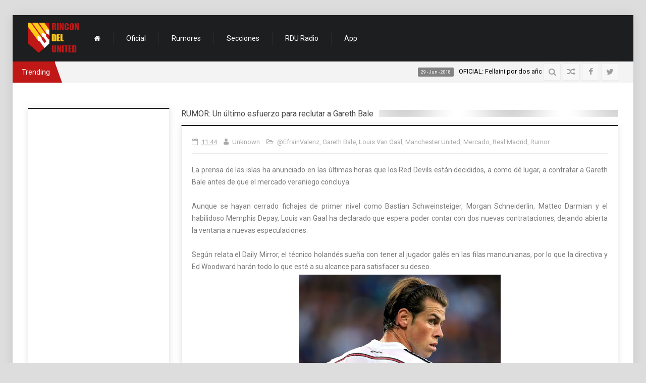

--- FILE ---
content_type: text/html; charset=UTF-8
request_url: http://mercado.rincondelunited.com/2015/07/rumor-un-ultimo-esfuerzo-para-reclutar.html
body_size: 64575
content:
<!DOCTYPE html>
<html dir='ltr' xmlns='http://www.w3.org/1999/xhtml' xmlns:b='http://www.google.com/2005/gml/b' xmlns:data='http://www.google.com/2005/gml/data' xmlns:expr='http://www.google.com/2005/gml/expr'>
<head>
<link href='https://www.blogger.com/static/v1/widgets/2944754296-widget_css_bundle.css' rel='stylesheet' type='text/css'/>
<meta content='Toda la actualidad del Manchester United en español. Noticias, opinión, programa radial, previas, crónicas y mucho más' name='description'/>
<meta content='Toda sobre el Manchester United en español. Noticias, opinión, programa radial, previas, crónicas y mucho más, Manchester United, Premier League, MUFC' name='keywords'/>
<meta content='RDU Sports' name='Author'/>
<meta content='contacto@rincondelunited.com' name='Email'/>
<meta content='document' name='resource-type'/>
<meta content='all' name='audience'/>
<meta content='general' name='rating'/>
<meta content='all' name='robots'/>
<meta content='index, follow' name='robots'/>
<meta content='id' name='language'/>
<meta content='Colombia' name='geo.country'/>
<meta content='global' name='distribution'/>
<meta content='1 days' name='revisit-after'/>
<meta content='Pereira' name='geo.placename'/>
<meta content='summary' name='twitter:card'/>
<meta content='@RinconDelUnited' name='twitter:site'/>
<meta content='Rincón del United' name='twitter:title'/>
<meta content='Todo sobre la actualidad del Manchester United EN ESPAÑOL. Reportajes, noticias, programa radial, videos y mucho más.' name='twitter:description'/>
<meta content='https://www.rincondelunited.com' name='twitter:url'/>
<meta content='text/html; charset=UTF-8' http-equiv='Content-Type'/>
<meta content='blogger' name='generator'/>
<link href='http://mercado.rincondelunited.com/favicon.ico' rel='icon' type='image/x-icon'/>
<link href='http://mercado.rincondelunited.com/2015/07/rumor-un-ultimo-esfuerzo-para-reclutar.html' rel='canonical'/>
<link rel="alternate" type="application/atom+xml" title="Mercado | Rincón del United - Atom" href="http://mercado.rincondelunited.com/feeds/posts/default" />
<link rel="alternate" type="application/rss+xml" title="Mercado | Rincón del United - RSS" href="http://mercado.rincondelunited.com/feeds/posts/default?alt=rss" />
<link rel="service.post" type="application/atom+xml" title="Mercado | Rincón del United - Atom" href="https://www.blogger.com/feeds/3220768772654602349/posts/default" />

<link rel="alternate" type="application/atom+xml" title="Mercado | Rincón del United - Atom" href="http://mercado.rincondelunited.com/feeds/5419499067622644770/comments/default" />
<!--Can't find substitution for tag [blog.ieCssRetrofitLinks]-->
<link href='https://blogger.googleusercontent.com/img/b/R29vZ2xl/AVvXsEiDqFXgQcZs4iXT61_B5CD7gFhkVsEXzZ5fC9YAvUjdKUyWTXCxdKqbGd9UEDz8dC9ZovEbcIqMOkpDjRnlASj26YYoVeALCV4qj_Hhnq80cUGSl-MOvOQOmeoa1zR5YLVS1FMta0LWZNNU/s400/bale.jpg' rel='image_src'/>
<meta content='http://mercado.rincondelunited.com/2015/07/rumor-un-ultimo-esfuerzo-para-reclutar.html' property='og:url'/>
<meta content='RUMOR: Un último esfuerzo para reclutar a Gareth Bale' property='og:title'/>
<meta content='Pagina web sobre el Manchester United y el mercado de transferencias.' property='og:description'/>
<meta content='https://blogger.googleusercontent.com/img/b/R29vZ2xl/AVvXsEiDqFXgQcZs4iXT61_B5CD7gFhkVsEXzZ5fC9YAvUjdKUyWTXCxdKqbGd9UEDz8dC9ZovEbcIqMOkpDjRnlASj26YYoVeALCV4qj_Hhnq80cUGSl-MOvOQOmeoa1zR5YLVS1FMta0LWZNNU/w1200-h630-p-k-no-nu/bale.jpg' property='og:image'/>
<meta content='Keywords_Here' name='keywords'/>
<title>RUMOR: Un último esfuerzo para reclutar a Gareth Bale - Mercado | Rincón del United</title>
<meta content='Mastemplate' name='Author'/>
<meta content='index, follow' name='robots'/>
<meta content='width=device-width,initial-scale=1.0,minimum-scale=1.0,maximum-scale=1.0' name='viewport'/>
<!-- TEMPLATE FONTS -->
<link href='//fonts.googleapis.com/css?family=Roboto' rel='stylesheet' type='text/css'/>
<link href='//maxcdn.bootstrapcdn.com/font-awesome/4.1.0/css/font-awesome.min.css' rel='stylesheet' type='text/css'/>
<!-- TEMPLATE FONTS ENDS! -->
<!-- TEMPLATE SKIN -->
<style id='page-skin-1' type='text/css'><!--
/*
-----------------------------------------------
JohnyMag Responsive Blogger Template
Name:     JohnyMag
Designer: Mas Template
Modified: Jonathan Munoz Gomez | Rincon del United
URL:      http://www.mastemplate.com/
-----------------------------------------------*/
/* GLOBAL
-----------------------------------------------*/
* {
outline: medium none;
padding: 0px;
margin: 0px;
}
::selection {
color:#fff;
background:#55B2F3
}
::-moz-selection {
color:#fff;
background:#55B2F3
}
img {
border: none;
max-width: 100%;
height: auto;
}
a {
color: #000;
text-decoration: none;
-webkit-transition: color 0.1s ease-in-out;
transition: color 0.1s ease-in-out
}
a:hover {
color: #55B2F3
}
h1, h2, h3, h4, h5, h6 {
color: #484747;
padding: 0;
margin: 0 0 10px 0;
font-weight: 500;
line-height: 24px
}
h1 { font-size: 32px }
h2 { font-size: 26px }
h3 { font-size: 20px }
h4 { font-size: 18px }
h5 { font-size: 14px }
h6 { font-size: 12px }
p {
word-break: break-word;
margin-bottom: 30px
}
html, body, div, span, applet, object, iframe, h1, h2, h3, h4, h5, h6, p, blockquote, pre, a, abbr, acronym, address, big, cite, code, del, dfn, em, img, ins, kbd, q, s, samp, small, strike, strong, sub, sup, tt, var, b, u, i, center, dl, dt, dd, ol, ul, li, fieldset, form, label, legend, table, caption, tbody, tfoot, thead, tr, th, td, article, aside, canvas, details, embed, figure, figcaption, footer, header, hgroup, menu, nav, output, ruby, section, summary, time, mark, audio, video {
margin: 0px;
padding: 0px;
border: 0px none;
font: inherit;
vertical-align: baseline;
}
.navbar-o, .post-feeds, .blog-feeds, .block-clear {
display: none;
}
body {
margin: 0;
padding: 0;
color: #7A7A7A;
line-height: 24px;
font-family: "Roboto",Helvetica,Tahoma,Arial;
font-weight: normal;
font-size: 14px;
background: url('http://i62.tinypic.com/33bgtwo.png') repeat fixed center top #DDD;
}
.mm-menu.mm-horizontal > .mm-panel {
-webkit-transition: none 0.4s ease;
-moz-transition: none 0.4s ease;
-ms-transition: none 0.4s ease;
-o-transition: none 0.4s ease;
transition: none 0.4s ease;
-webkit-transition-property: top, right, bottom, left, border;
-moz-transition-property: top, right, bottom, left, border;
-ms-transition-property: top, right, bottom, left, border;
-o-transition-property: top, right, bottom, left, border;
transition-property: top, right, bottom, left, border
}
p {
margin-bottom: 30px;
}
.widget .widget-content .adst div, .widget .widget-content iframe, .widget .widget-content embed, .widget .widget-content img {
max-width: 100% !important;
}
/* LAYOUT
-----------------------------------------------*/
#layout .boxed-margin {
width: 920px;
}
#layout .row {
width: 860px;
}
#layout .grid_9.righter.omega {
display: block;
float: none !important;
}
#layout .head {
margin: -45px 0px -45px 215px;
}
#layout .logo {
width: 300px;
}
#layout .banner {
float: left;
width: 400px;
margin: 12px;
}
#layout .sec_head {
margin: 50px 0px 20px;
}
#layout #tabs {
display: none;
}
#layout #tab1, #layout #tab2, #layout #tab3, #layout #tab4 {
width: 50%;
float: left;
box-sizing: border-box;
}
#layout .block-clear {
display: block;
}
#layout .grid_3.footer_w {
width: 23.5%;
}
/* TEMPLATE CONTAINER
-----------------------------------------------*/
#layouto {
position: relative;
transition: all 0.3s ease 0s;
}
.boxed-margin {
margin: 30px auto;
width: 1230px;
background: none repeat scroll 0% 0% #FFF;
position: relative;
box-shadow: 0px 0px 20px rgba(0, 0, 0, 0.1);
}
.clearfix:after, .popular-posts .item-content:after, #layout .layout-clearfix:after {
clear: both;
}
.clearfix:before, .popular-posts .item-content:before, #layout .layout-clearfix:before, .clearfix:after, .popular-posts .item-content:after, #layout .layout-clearfix:after {
content: " ";
display: block;
overflow: hidden;
visibility: hidden;
width: 0px;
height: 0px;
}
.row {
width: 1170px;
margin: 0px auto;
position: relative;
}
.grid_1, .grid_2, .grid_3, .grid_4, .grid_5, .grid_6, .grid_7, .grid_8, .grid_9, .grid_10, .grid_11, .grid_12 {
display: inline;
float: left;
position: relative;
margin-left: 1%;
margin-right: 1%;
}
.grid_9.righter.omega {
width: 74%;
box-sizing: border-box;
float: left !important;
margin-left: 0;
margin-right: 1% !important;
}
.grid_3.righter.omega {
float: left !important;
margin-right: 0px;
}
.post-author-outer {
margin: 40px 0;
}
.author_avatar {
float: left;
margin: 0px 15px 0px 0px;
}
.author_box p {
margin: 0px 0px 10px;
}
.widget_social .social {
margin: -4px 0px 0px -4px;
}
.author_box .widget_social .social a {
margin: 4px 4px 0px 0px;
font-size: 14px;
width: 28px;
height: 28px;
}
.widget_social a {
display: inline-block;
position: relative;
-webkit-transform: translateZ(0);
-ms-transform: translateZ(0);
transform: translateZ(0);
-webkit-transition: all 0.3s ease;
transition: all 0.3s ease;
}
#comments {
padding: 10px 30px !important;
background: #fff;
margin: 30px 0px 0px 0px;
}
#comments .user a {
color: #444;
font-style: normal;
font-size: 14px;
line-height: 26px;
}
#comments .datetime, #comments .datetime a {
display: inherit;
margin-left: 0;
color: #A3A3A3;
text-decoration: none;
font-size: 12px;
margin: -4px 0 0;
}
#comments .datetime a {
margin: auto;
}
#comments .comment-actions a {
background: linear-gradient(to bottom, #2AACDB 0%, #1A79C5 100%) repeat scroll 0% 0% transparent;
border: 1px solid #1B95D0;
border-radius: 2px;
color: #FFF;
font-size: 11px;
line-height: 1.2em;
padding: 3px 9px 2px;
text-transform: uppercase;
text-decoration: none;
margin-right: 10px;
}
#comments .comment {
border-bottom: 1px solid #E5E5E5;
}
#comments .loadmore {
margin-top: 0;
}
.comment-replies .inline-thread {
background: none repeat scroll 0% 0% #F8F8FF;
border-width: 1px 1px 1px 3px;
border-style: solid;
border-color: #E2E2E2 #E2E2E2 #E2E2E2 #1B95D0;
}
.b_title, .post-footer {
display: none;
}
.post-content {
margin: 0px 0px 40px;
position: relative;
border: 1px solid #ECECEC;
border-top: 2px solid #1D1E20;
padding: 20px;
box-shadow: 0 0 13px rgba(0, 0, 0, 0.1);
}
.post-body.entry-content .featured_thumb a, .post-body.entry-content .featured_thumb img {
display: block;
width: 255px;
height: 180px;
}
.post-body.entry-content .featured_thumb {
float: left;
top: 20px;
position: absolute;
}
.sum_con {
margin-left: 275px;
}
.post-header {
margin-left: 275px;
margin-bottom: 20px;
}
.archivo.post-title {
font-weight: 600;
font-size: 20px;
margin: 0px 0px 10px 275px;
}
.post-header, .post-header .post-header-line-1, .post-header-line-1 a {
font-size: 11px;
color: #888;
-webkit-transition: all 0.2s ease 0s;
transition: all 0.2s ease 0s;
}
.post-timestamp:hover a, .post-timestamp:hover i , .post-author:hover a, .post-author:hover i, .post-labels:hover a, .post-labels:hover i {
color: #55B2F3;
}
.post-timestamp, .post-author, .post-author {
margin-right: 10px;
}
.readmore {
position: relative;
bottom: -1px;
right: -2px;
display: inline-block;
background: #F3F3F3;
color: #A2A2A2;
padding: 0 8px;
font-size: 11px;
-webkit-transition: all 0.2s ease;
transition: all 0.2s ease;
}
.readmore:hover {
color: #FFF;
background: #55B2F3
}
.status-msg-wrap {
margin: 0px auto 52px;
width: 99%;
border-width: 1px 1px 1px 4px;
border-color: #eee #eee #eee #EB005D;
border-style: solid;
}
.status-msg-body {
margin: 8px 0px;
}
.status-msg-border {
border-width: 0px;
opacity: 1;
}
.status-msg-bg {
background-color: #FFF;
opacity: 1;
padding: 10px 0;
}
/* 	HEADER
-----------------------------------------------*/
#header {
position : relative
}
.head {
background: #1d1e20;
}
.logo {
float: left;
margin: 15px 0;
}
.logo a.text_logo {
color: #FFF;
line-height: 58px;
margin: 0;
}
.logo h1 {
color: #FFF;
margin: 0 10px 0 0;
}
.head {
background: none repeat scroll 0% 0% #1D1E20;
}
.banner {
float: right;
margin: 12px 0px;
}
.sec_head {
position: relative;
background: none repeat scroll 0% 0% #F3F3F3;
min-height: 42px;
}
.sec_head .breaking {
position: relative;
float: left;
padding: 9px 10px 9px 18px;
background: #C01717;
color: #FFF;
z-index: 9;
margin: 0 0 0 -30px;
}
.full .sec_head .breaking {
margin: 0;
}
.sec_head .breaking:after {
content: no-close-quote;
position: absolute;
width: 0;
height: 0;
right: -18px;
bottom: 0;
border-top: 42px solid rgba(0, 0, 0, 0);
border-right: 4px solid rgba(0, 0, 0, 0);
border-left: 15px solid #C01717;
}
.tickercontainer {
height: 42px;
margin: 0;
padding: 0;
overflow: hidden;
}
#ticker {
height: 28px;
overflow: hidden;
}
.tickercontainer .mask {
position: relative;
left: 0;
top: 8px;
overflow: hidden;
}
.newsticker {
position: relative;
left: 1000px;
list-style-type: none;
margin: 0;
padding: 0;
}
.newsticker li {
float: left;
margin: 0;
padding: 0;
font-size: 13px;
}
.newsticker a {
white-space: nowrap;
padding: 0;
margin: 0 60px 0 0;
}
.newsticker span {
margin: 0 10px 0 0;
background: #838383;
color: #FFF;
padding: 4px 6px;
font-size: 9px;
border-radius: 2px;
-webkit-transition: all 0.2s ease;
transition: all 0.2s ease;
}
.newsticker li:hover span {
background: #1D1E20;
}
.sec_head .right_bar {
background: #F3F3F3;
position: absolute;
top: 0;
right: 0
}
.sec_head .right_bar .social {
float: right
}
.sec_head .right_bar .search {
float: right
}
.social a {
float: left;
text-align: center;
margin: 4px 0 4px 4px;
width: 34px;
height: 34px;
font-size: 16px;
color: #9E9E9E;
-webkit-transition: all 0.1s ease;
transition: all 0.1s ease;
}
.social a i {
background: #F7F7F7;
border-radius: 2px;
border: 1px solid #EBEBEB;
padding: 8px 0;
display: block;
-webkit-transition: all 0.2s ease;
transition: all 0.2s ease;
}
.social a:hover .fa-twitter, .social a:hover .icons-social-twitter, .with_color a .fa-twitter, .with_color a .icons-social-twitter {
background: #00abdc;
}
.social a:hover .fa-facebook, .social a:hover .icons-social-facebook, .with_color a .fa-facebook, .with_color a .icons-social-facebook {
background: #325c94;
}
.social a:hover .fa-dribbble, .social a:hover .icons-social-dribbble, .with_color a .fa-dribbble, .with_color a .icons-social-dribbble {
background: #fa4086;
}
.social a:hover .fa-rss, .social a:hover .icons-rss, .with_color a .fa-rss, .with_color a .icons-rss {
background: #f1862f;
}
.social a:hover .fa-github, .social a:hover .icons-social-github, .with_color a .fa-github, .with_color a .icons-social-github {
background: #333;
}
.social a:hover .fa-instagram, .with_color a .fa-instagram {
background: #964b00;
}
.social a:hover .fa-linkedin, .social a:hover .icons-social-linkedin, .with_color a .fa-linkedin, .with_color a .icons-social-linkedin {
background: #0073b2;
}
.social a:hover .fa-pinterest, .social a:hover .icons-social-pinterest, .with_color a .fa-pinterest, .with_color a .icons-social-pinterest {
background: #d9031f;
}
.social a:hover .fa-google-plus, .social a:hover .icons-social-google-plus, .with_color a .fa-google-plus, .with_color a .icons-social-google-plus {
background: #d9031f;
}
.social a:hover .fa-foursquare, .with_color a .fa-foursquare {
background: #0cbadf;
}
.social a:hover .fa-skype, .social a:hover .icons-social-skype, .with_color a .fa-skype, .with_color a .icons-social-skype {
background: #00b9e5;
}
.social a:hover .fa-cloud, .social a:hover .icons-social-soundcloud, .with_color a .fa-cloud, .with_color a .icons-social-soundcloud {
background: #ff7700;
}
.social a:hover .fa-youtube, .social a:hover .icons-social-youtube, .with_color a .fa-youtube, .with_color a .icons-social-youtube {
background: #d9031f;
}
.social a:hover .fa-tumblr, .social a:hover .icons-social-tumblr, .with_color a .fa-tumblr, .with_color a .icons-social-tumblr {
background: #325c94;
}
.social a:hover .fa-star, .with_color a .fa-star {
background: #F8AC24;
}
.social a:hover .fa-flickr, .social a:hover .icons-social-flickr, .with_color a .fa-flickr, .with_color a .icons-social-flickr {
background: #fa4086;
}
.social a:hover .fa-random, .with_color a .fa-random, .social a:hover .fa-envelope-o, .with_color a .fa-envelope-o, .social a:hover .fa-home, .with_color a .fa-home {
background: #1D1E20;
}
.social a:hover i, .with_color i {
color: #fff;
}
.with_color a i {
border: none !important;
}
.search_icon i:hover {
background: #1D1E20;
color: #fff;
}
#header .search {
position: relative;
margin: 0;
float: right;
}
.search_icon {
position: relative;
cursor: pointer;
float: left;
text-align: center;
margin: 4px 0 4px 4px;
width: 34px;
height: 34px;
font-size: 16px;
color: #9E9E9E;
-webkit-transition: all 0.1s ease;
transition: all 0.1s ease;
}
.search_icon i {
font-size: 16px;
text-align: center;
background: #F7F7F7;
border-radius: 2px;
border: 1px solid #EBEBEB;
padding: 8px 0;
display: block;
-webkit-transition: all 0.2s ease;
transition: all 0.2s ease;
}
#header .search form {
position: relative;
}
#header .search input {
margin: 0;
padding: 0 10px;
display: block;
line-height: 50px;
height: 50px;
border: 1px solid #fff !important;
border-radius: 3px;
font-size: 12px;
color: #222;
width: 100%;
-webkit-box-sizing: border-box;
-moz-box-sizing: border-box;
box-sizing: border-box;
-webkit-transition: all 0.2s ease;
transition: all 0.2s ease;
}
#header .search button {
position: absolute;
top: 16px;
right: 20px;
background: none;
border: 0;
font-size: 14px;
cursor: pointer;
-webkit-transition: all 0.2s ease;
transition: all 0.2s ease;
}
#popup {
display: none;
position: fixed;
width: 500px;
top: 50%;
left: 50%;
z-index: 999;
margin-left: 0;
}
#popup .search_place {
color: #fff;
margin: -100px 0 0 0;
}
#popup .search_place h4 {
color: #FFF;
text-align: center;
font-size: 20px;
margin-bottom: 8px;
font-weight: 700;
}
#SearchBackgroundPopup {
display: none;
position: fixed;
height: 100%;
width: 100%;
top: 0px;
left: 0px;
background: none repeat scroll 0% 0% #000;
opacity: 0.9;
z-index: 997;
}
/* Navigation
-----------------------------------------------*/
#layouto .sf-menu, #layouto .sf-menu * {
margin: 0;
padding: 0;
list-style: none outside none;
}
.head .sf-menu {
z-index: 99;
}
#layouto .sf-menu {
float: left;
padding: 0;
margin: 33px 0;
}
#layouto .sf-menu li {
float: left;
border-right: 1px solid #2B2B2B;
margin: 0;
padding: 0;
}
#layouto .sf-menu a {
display: block;
position: relative;
color: #fff;
font-size: 14px;
font-weight: 400;
padding: 0 16px;
margin: 0 8px;
border: 1px solid transparent;
-webkit-transition: all 0.2s ease-in-out;
transition: all 0.2s ease-in-out;
}
#layouto .sf-menu ul {
position: absolute;
top: -999em;
width: 172px;
}
.sub-menu {
display: none;
visibility: hidden;
}
#layouto .sf-menu li:hover, #layouto .sf-menu li.sfHover, #layouto .sf-menu a:focus, #layouto .sf-menu a:hover, #layouto .sf-menu a:active {
outline: 0 none;
}
#layouto .sf-menu li:hover {
visibility: inherit;
}
#layouto .sf-menu > li:hover > a, #layouto .sf-menu > li > a:hover {
color: #55B2F3;
border: 1px solid;
border-radius: 20px;
}
#layouto .sf-menu li:hover ul, #layouto .sf-menu li.sfHover ul {
z-index: 999;
top: 59px;
padding: 33px 0 0;
display: block;
visibility: visible;
}
#layouto .sf-menu li li:first-child {
border-top: 2px solid #55B2F3;
}
#layouto .sf-menu li li {
border-bottom: 1px solid #313131;
border-right: 0;
margin: 0;
position: relative;
padding: 0;
-webkit-transition: all 0.2s ease;
transition: all 0.2s ease;
width: 100%;
background: #1D1E20;
}
#layouto .sf-menu li li a:before {
font-family: FontAwesome;
content: "\f105";
font-size: 16px;
position: absolute;
left: 0;
top: 13px;
opacity: 0;
-webkit-transition: all 0.3s ease-in-out;
transition: all 0.3s ease-in-out;
}
#layouto .sf-menu li li:hover > a:before, #layouto .sf-menu li li > a:hover:before, #layouto .sf-menu li li.current_page_item > a:before, #layouto .sf-menu li li.current-menu-item > a:before {
left: 16px;
opacity: 1;
}
#layouto .sf-menu li li:hover > a, #layouto .sf-menu li li > a:hover, #layouto .sf-menu li li.current_page_item > a, #layouto .sf-menu li li.current-menu-item > a {
border: 0 none;
color: #55B2F3;
padding-left: 30px;
}
#layouto .sf-menu li li a {
font-size: 12px;
font-weight: normal;
margin-bottom: 0
margin: 0;
border: 0 none;
padding: 12px 20px;
line-height: 20px;
color: #fff;
text-transform: none;
letter-spacing: 0;
-webkit-transition: all 0.2s ease-in-out;
transition: all 0.2s ease-in-out;
}
#layouto .sf-menu li:last-child {
border-right: 0 none;
}
#layouto .sf-menu li.current-menu-item > a {
color: #55B2F3;
border: 1px solid;
border-radius: 20px;
}
/* CONTAINER
-----------------------------------------------*/
.page-content {
margin: 50px 0px;
}
.grid_3.alpha, .grid_3.omega {
width: 24%;
}
.grid_6 {
width: 48%;
}
.grid_6.alpha, .grid_6.omega {
width: 49%;
}
.righter {
float: right !important;
}
.alpha {
margin-left: 0px !important;
}
.omega {
margin-right: 0px !important;
}
.sidebar-section .widget {
margin: 0 0 40px 0;
}
.sidebar-section .widget-content, .post-author-outer .b_block, .related-posts .b_block, #comments, .b_block.error-page {
position: relative;
border: 1px solid #ECECEC;
border-top: 2px solid #1D1E20;
padding: 20px;
box-shadow: 0 0 13px rgba(0, 0, 0, 0.1);
}
.no-wid-co {
border-width: 0px !important;
padding: 0px !important;
box-shadow: 0 0 0px !important;
}
.sidebar-section .widget h2:first-child:after, .b_title:after {
content: no-close-quote;
position: absolute;
width: 100%;
height: 14px;
bottom: 5px;
left: 0px;
background: url('https://blogger.googleusercontent.com/img/b/R29vZ2xl/AVvXsEg5899Z-NKIn8C7JKYqhyU8kn-A2oxf8BX7uqs89PsJ5y9ldq0tLN1pgGW2nNEReULeQ1f3QOaC4GisWnoOzamB-DOcHWpalUDeEJq8E8MCdD8afxebwm-Y9E0YJrhAy5KZZBobC3joHDvg/s1600/title_pat.png') repeat scroll 0% 0% transparent;
z-index: 1;
}
.sidebar-section .widget h2:first-child, .b_title {
position: relative;
padding: 0px 20px 0px 0px;
margin: 0px 0px 10px;
z-index: 0;
}
.b_title h3 {
position: relative;
font-size: 16px;
font-weight: 500;
margin: 0px;
display: inline-block;
background: none repeat scroll 0% 0% #FFF;
padding: 0px 10px 0px 0px;
z-index: 9;
}
.sidebar-section .widget h2:first-child span {
position: relative;
font-size: 16px;
font-weight: 500;
margin: 0px;
display: inline-block;
background: none repeat scroll 0% 0% #FFF;
padding: 0px 10px 0px 0px;
z-index: 9;
}
.widget-content iframe, .widget-content object, .widget-content embed {
top: 0px;
left: 0px;
width: 99%;
height: 100%;
}
.equal-posts .def_wgr {
margin-top: 20px !important;
}
.equal-posts .def_wgr:first-child,
.equal-posts .def_wgr:nth-child(2) {
margin-top: 0 !important;
}
/* TIPSY
-----------------------------------------------*/
.tipsy {
padding: 5px;
font-size: 10px;
position: absolute;
z-index: 100000;
}
.tipsy-inner {
padding: 1px 10px 0;
background-color: #303030;
color: white;
max-width: 300px;
text-align: center;
}
.tipsy-inner {
border-radius: 2px;
}
.tipsy-arrow {
position: absolute;
width: 9px;
height: 5px;
}
.tipsy-n .tipsy-arrow {
top: 0;
left: 50%;
margin-left: -4px;
}
.tipsy .tipsy-arrow:before {
content: no-close-quote;
position: absolute;
width: 0;
height: 0;
}
.tipsy-n .tipsy-arrow:before {
bottom: -1px;
left: -2px;
border-left: 6px solid transparent;
border-right: 6px solid transparent;
border-bottom: 6px solid #303030;
}
.tipsy-nw .tipsy-arrow {
top: 0;
left: 10px;
}
.tipsy-ne .tipsy-arrow {
top: 0;
right: 10px;
}
.tipsy-s .tipsy-arrow {
bottom: 0;
left: 50%;
margin-left: -4px;
}
.tipsy-s .tipsy-arrow:before {
bottom: -1px;
left: -2px;
border-left: 6px solid transparent;
border-right: 6px solid transparent;
border-top: 6px solid #303030;
}
.tipsy-sw .tipsy-arrow {
bottom: 0;
left: 10px;
}
.tipsy-se .tipsy-arrow {
bottom: 0;
right: 10px;
}
.tipsy-e .tipsy-arrow {
top: 50%;
margin-top: -4px;
right: 0;
width: 5px;
height: 9px;
}
.tipsy-e .tipsy-arrow:before {
bottom: -6px;
right: 0;
border-right: 6px solid rgba(0, 0, 0, 0);
border-top: 6px solid #303030;
}
.tipsy-w .tipsy-arrow {
top: 50%;
margin-top: -4px;
left: 0;
width: 5px;
height: 9px;
}
.tipsy-w .tipsy-arrow:before {
bottom: 6px;
left: -1px;
border-bottom: 6px solid rgba(0, 0, 0, 0);
border-right: 6px solid #303030;
}
/* MMENU
-----------------------------------------------*/
.sub-menu {
visibility: visible !important;
}
a.btn_canvas {
color: #FFF !important;
display: none;
width: 40px;
height: 40px;
position: relative;
float: left;
text-align: center;
z-index: 99;
margin: 25px 0;
}
a.mymenutwo {
color: #333 !important;
margin: 1px 0;
}
a.btn_canvas i {
font-size: 24px;
padding: 8px 0;
display: block;
}
.mm-menu li {
padding: 0 !important;
float: none !important;
}
.mm-menu i {
margin: 0 8px 0 0;
}
.mm-menu li:before {
content: '' !important;
}
.mm-page, .mm-fixed-top, .mm-fixed-bottom, .mm-menu.mm-horizontal > .mm-panel {
-webkit-transition: none 0.4s ease;
-moz-transition: none 0.4s ease;
-ms-transition: none 0.4s ease;
-o-transition: none 0.4s ease;
transition: none 0.4s ease;
-webkit-transition-property: top, right, bottom, left, border;
-moz-transition-property: top, right, bottom, left, border;
-ms-transition-property: top, right, bottom, left, border;
-o-transition-property: top, right, bottom, left, border;
transition-property: top, right, bottom, left, border;
}
html.mm-opened .mm-page, html.mm-opened #mm-blocker {
left: 0;
top: 0;
margin: 0;
border: 0 solid rgba(0, 0, 0, 0);
}
html.mm-opening .mm-page, html.mm-opening #mm-blocker {
border: 0 solid rgba(100, 100, 100, 0);
}
.mm-menu .mm-hidden {
display: none;
}
.mm-fixed-top, .mm-fixed-bottom {
position: fixed;
left: 0;
}
.mm-fixed-top {
top: 0;
}
.mm-fixed-bottom {
bottom: 0;
}
html.mm-opened .mm-page, .mm-menu > .mm-panel {
-webkit-box-sizing: border-box;
-moz-box-sizing: border-box;
-ms-box-sizing: border-box;
-o-box-sizing: border-box;
box-sizing: border-box;
}
html.mm-opened {
overflow-x: hidden;
position: relative;
}
html.mm-opened .mm-page {
position: relative;
}
html.mm-background .mm-page {
background: inherit;
}
#mm-blocker {
background: url([data-uri]) transparent;
display: none;
width: 100%;
height: 100%;
position: fixed;
z-index: 999999;
}
html.mm-opened #mm-blocker, html.mm-blocking #mm-blocker {
display: block;
}
.mm-menu.mm-current {
display: block;
}
.mm-menu {
background: inherit;
display: none;
overflow: hidden;
height: 100%;
padding: 0;
position: fixed;
left: 0;
top: 0;
z-index: 0;
}
.mm-menu > .mm-panel {
background: inherit;
-webkit-overflow-scrolling: touch;
overflow: scroll;
overflow-x: hidden;
overflow-y: auto;
width: 100%;
height: 100%;
padding: 20px;
position: absolute;
top: 0;
left: 100%;
z-index: 0;
}
.mm-menu > .mm-panel.mm-opened {
left: 0%;
}
.mm-menu > .mm-panel.mm-subopened {
left: -40%;
}
.mm-menu > .mm-panel.mm-highest {
z-index: 1;
}
.mm-menu > .mm-panel.mm-hidden {
display: block;
visibility: hidden;
}
.mm-menu .mm-list {
padding: 20px 0;
}
.mm-menu > .mm-list {
padding: 0;
}
.mm-panel > .mm-list {
margin-left: -20px;
margin-right: -20px;
}
.mm-panel > .mm-list:first-child {
padding-top: 0;
}
.mm-list, .mm-list > li {
list-style: none;
display: block;
padding: 0;
margin: 0;
}
.mm-list {
font: inherit;
font-size: 14px;
}
.mm-list a, .mm-list a:hover {
text-decoration: none;
}
.mm-list > li {
position: relative;
}
.mm-list > li > a, .mm-list > li > span {
text-overflow: ellipsis;
white-space: nowrap;
overflow: hidden;
color: inherit;
line-height: 20px;
display: block;
padding: 10px 10px 10px 20px;
margin: 0;
}
.mm-list > li:not(.mm-subtitle):not(.mm-label):not(.mm-noresults):after {
content: '';
border-bottom-width: 1px;
border-bottom-style: solid;
display: block;
width: 100%;
position: absolute;
bottom: 0;
left: 0;
}
.mm-list > li:not(.mm-subtitle):not(.mm-label):not(.mm-noresults):after {
width: auto;
position: relative;
left: auto;
}
.mm-list a.mm-subopen {
width: 40px;
height: 100%;
padding: 0;
position: absolute;
right: 0;
top: 0;
z-index: 2;
}
.mm-list a.mm-subopen:before {
content: '';
border-left-width: 1px;
border-left-style: solid;
display: block;
height: 100%;
position: absolute;
left: 0;
top: 0;
}
.mm-list a.mm-subopen.mm-fullsubopen {
width: 100%;
}
.mm-list a.mm-subopen.mm-fullsubopen:before {
border-left: none;
}
.mm-list a.mm-subopen + a, .mm-list a.mm-subopen + span {
padding-right: 5px;
margin-right: 40px;
}
.mm-list > li.mm-selected > a.mm-subopen {
background: transparent;
}
.mm-list > li.mm-selected > a.mm-fullsubopen + a, .mm-list > li.mm-selected > a.mm-fullsubopen + span {
padding-right: 45px;
margin-right: 0;
}
.mm-list a.mm-subclose {
text-indent: 20px;
padding-top: 30px;
margin-top: -20px;
}
.mm-list > li.mm-label {
text-overflow: ellipsis;
white-space: nowrap;
overflow: hidden;
font-size: 10px;
text-transform: uppercase;
text-indent: 20px;
line-height: 25px;
padding-right: 5px;
}
.mm-list > li.mm-spacer {
padding-top: 40px;
}
.mm-list > li.mm-spacer.mm-label {
padding-top: 25px;
}
.mm-list a.mm-subopen:after, .mm-list a.mm-subclose:before {
content: '';
border: 2px solid transparent;
display: block;
width: 7px;
height: 7px;
margin-bottom: -5px;
position: absolute;
bottom: 50%;
-webkit-transform: rotate(-45deg);
-moz-transform: rotate(-45deg);
-ms-transform: rotate(-45deg);
-o-transform: rotate(-45deg);
transform: rotate(-45deg);
}
.mm-list a.mm-subopen:after {
border-top: none;
border-left: none;
right: 18px;
}
.mm-list a.mm-subclose:before {
border-right: none;
border-bottom: none;
margin-bottom: -15px;
left: 22px;
}
.mm-menu.mm-vertical .mm-list .mm-panel {
display: none;
padding: 10px 0 10px 10px;
}
.mm-menu.mm-vertical .mm-list .mm-panel li:last-child:after {
border-color: transparent;
}
.mm-menu.mm-vertical .mm-list li.mm-opened > .mm-panel {
display: block;
}
.mm-menu.mm-vertical .mm-list > li.mm-opened > a.mm-subopen {
height: 40px;
}
.mm-menu.mm-vertical .mm-list > li.mm-opened > a.mm-subopen:after {
-webkit-transform: rotate(45deg);
-moz-transform: rotate(45deg);
-ms-transform: rotate(45deg);
-o-transform: rotate(45deg);
transform: rotate(45deg);
top: 16px;
right: 16px;
}
html.mm-opened .mm-page {
box-shadow: 0 0 20px rgba(0, 0, 0, 0.5);
}
.mm-ismenu {
background: #202020;
color: rgba(255, 255, 255, 0.6);
}
.mm-menu .mm-list > li:after {
border-color: rgba(0, 0, 0, 0.15);
}
.mm-menu .mm-list > li > a.mm-subclose {
background: rgba(0, 0, 0, 0.1);
color: rgba(255, 255, 255, 0.3);
}
.mm-menu .mm-list > li > a.mm-subopen:after, .mm-menu .mm-list > li > a.mm-subclose:before {
border-color: rgba(255, 255, 255, 0.3);
}
.mm-menu .mm-list > li > a.mm-subopen:before {
border-color: rgba(0, 0, 0, 0.15);
}
.mm-menu .mm-list > li.mm-selected > a:not(.mm-subopen), .mm-menu .mm-list > li.mm-selected > span {
background: rgba(0, 0, 0, 0.1);
}
.mm-menu .mm-list > li.mm-label {
background: rgba(255, 255, 255, 0.05);
}
.mm-menu.mm-vertical .mm-list li.mm-opened > a.mm-subopen, .mm-menu.mm-vertical .mm-list li.mm-opened > ul {
background: rgba(255, 255, 255, 0.05);
}
html.mm-opening .mm-page, html.mm-opening #mm-blocker, html.mm-opening .mm-fixed-top, html.mm-opening .mm-fixed-bottom {
left: 80%;
}
.mm-menu {
width: 80%;
}
@media all and (max-width: 175px) {
.mm-menu {
width: 140px;
}
html.mm-opening .mm-page, html.mm-opening #mm-blocker, html.mm-opening .mm-fixed-top, html.mm-opening .mm-fixed-bottom {
left: 140px;
}
}
@media all and (min-width: 550px) {
.mm-menu {
width: 440px;
}
html.mm-opening .mm-page, html.mm-opening #mm-blocker, html.mm-opening .mm-fixed-top, html.mm-opening .mm-fixed-bottom {
left: 440px;
}
}
/*
mmenu counters
*/
em.mm-counter {
font: inherit;
font-size: 14px;
font-style: normal;
text-indent: 0;
line-height: 20px;
display: block;
margin-top: -10px;
position: absolute;
right: 40px;
top: 50%;
}
em.mm-counter + a.mm-subopen {
padding-left: 40px;
}
em.mm-counter + a.mm-subopen + a, em.mm-counter + a.mm-subopen + span {
margin-right: 80px;
}
em.mm-counter + a.mm-fullsubopen {
padding-left: 0;
}
.mm-vertical em.mm-counter {
top: 12px;
margin-top: 0;
}
.mm-nosubresults > em.mm-counter {
display: none;
}
.mm-menu em.mm-counter {
color: rgba(255, 255, 255, 0.3);
}
/*
mmenu dragOpen
*/
html.mm-opened.mm-dragging .mm-menu, html.mm-opened.mm-dragging .mm-page, html.mm-opened.mm-dragging .mm-fixed-top, html.mm-opened.mm-dragging .mm-fixed-bottom, html.mm-opened.mm-dragging #mm-blocker {
-webkit-transition-duration: 0s;
-moz-transition-duration: 0s;
-ms-transition-duration: 0s;
-o-transition-duration: 0s;
transition-duration: 0s;
}
/*
mmenu header
*/
.mm-header {
-webkit-box-sizing: border-box;
-moz-box-sizing: border-box;
-ms-box-sizing: border-box;
-o-box-sizing: border-box;
box-sizing: border-box;
background: inherit;
border-bottom: 1px solid transparent;
text-align: center;
line-height: 20px;
width: 100%;
height: 60px;
padding: 30px 40px 0 40px;
position: absolute;
z-index: 2;
top: 0;
left: 0;
}
.mm-header .mm-title {
text-overflow: ellipsis;
white-space: nowrap;
overflow: hidden;
display: inline-block;
width: 100%;
position: relative;
z-index: 1;
}
.mm-header .mm-prev, .mm-header .mm-next {
-webkit-box-sizing: border-box;
-moz-box-sizing: border-box;
-ms-box-sizing: border-box;
-o-box-sizing: border-box;
box-sizing: border-box;
text-decoration: none;
display: block;
width: 40px;
height: 100%;
position: absolute;
bottom: 0;
}
.mm-header .mm-prev:before, .mm-header .mm-next:before {
content: '';
border: 2px solid transparent;
display: block;
width: 7px;
height: 7px;
margin-bottom: -5px;
position: absolute;
bottom: 50%;
-webkit-transform: rotate(-45deg);
-moz-transform: rotate(-45deg);
-ms-transform: rotate(-45deg);
-o-transform: rotate(-45deg);
transform: rotate(-45deg);
margin-bottom: -15px;
}
.mm-header .mm-prev {
left: 0;
}
.mm-header .mm-prev:before {
border-right: none;
border-bottom: none;
left: 22px;
}
.mm-header .mm-next {
right: 0;
}
.mm-header .mm-next:before {
border-top: none;
border-left: none;
right: 18px;
}
.mm-menu.mm-hassearch .mm-header {
height: 50px;
padding-top: 20px;
top: 50px;
}
.mm-menu.mm-hassearch .mm-header .mm-prev:before, .mm-menu.mm-hassearch .mm-header .mm-mext:before {
margin-bottom: -10px;
}
.mm-menu.mm-hasheader li.mm-subtitle {
display: none;
}
.mm-menu.mm-hasheader .mm-panel {
padding-top: 80px;
}
.mm-menu.mm-hasheader.mm-hassearch > .mm-panel {
padding-top: 120px;
}
.mm-menu.mm-hasheader.mm-ismenu > .mm-panel {
padding-top: 60px;
}
.mm-menu.mm-hasheader.mm-ismenu.mm-hassearch > .mm-panel {
padding-top: 100px;
}
.mm-menu .mm-header {
border-color: rgba(0, 0, 0, 0.15);
color: rgba(255, 255, 255, 0.3);
}
.mm-menu .mm-header a:before {
border-color: rgba(255, 255, 255, 0.3);
}
/*
mmenu labels
*/
.mm-menu.mm-fixedlabels .mm-list {
background: inherit;
}
.mm-menu.mm-fixedlabels .mm-list > li.mm-label {
background: inherit !important;
opacity: 0.97;
height: 25px;
overflow: visible;
position: relative;
z-index: 1;
}
.mm-menu.mm-fixedlabels .mm-list > li.mm-label > div {
background: inherit;
width: 100%;
position: absolute;
left: 0;
}
.mm-menu.mm-fixedlabels .mm-list > li.mm-label > div > div {
text-overflow: ellipsis;
white-space: nowrap;
overflow: hidden;
}
.mm-menu.mm-fixedlabels .mm-list > li.mm-label.mm-spacer > div > div {
padding-top: 25px;
}
.mm-list > li.mm-label > span {
text-overflow: ellipsis;
white-space: nowrap;
overflow: hidden;
padding: 0;
}
.mm-list > li.mm-label.mm-opened a.mm-subopen:after {
-webkit-transform: rotate(45deg);
-moz-transform: rotate(45deg);
-ms-transform: rotate(45deg);
-o-transform: rotate(45deg);
transform: rotate(45deg);
right: 17px;
}
.mm-list > li.mm-collapsed {
display: none;
}
.mm-menu .mm-list li.mm-label > div > div {
background: rgba(255, 255, 255, 0.05);
}
/*
mmenu searchfield
*/
.mm-search, .mm-search input {
-webkit-box-sizing: border-box;
-moz-box-sizing: border-box;
-ms-box-sizing: border-box;
-o-box-sizing: border-box;
box-sizing: border-box;
}
.mm-search {
background: inherit;
width: 100%;
height: 50px;
padding: 10px;
position: relative;
top: 0;
z-index: 2;
}
.mm-search input {
border: none;
border-radius: 15px;
font: inherit;
font-size: 14px;
line-height: 30px;
outline: none;
display: block;
width: 100%;
height: 30px;
margin: 0;
padding: 0 10px;
}
.mm-menu li.mm-nosubresults > a.mm-subopen {
display: none;
}
.mm-menu li.mm-nosubresults > a.mm-subopen + a, .mm-menu li.mm-nosubresults > a.mm-subopen + span {
padding-right: 10px;
}
.mm-menu li.mm-noresults {
text-align: center;
font-size: 21px;
display: none;
padding-top: 80px;
}
.mm-menu li.mm-noresults:after {
border: none;
}
.mm-menu.mm-noresults li.mm-noresults {
display: block;
}
.mm-menu.mm-hassearch > .mm-panel {
padding-top: 60px;
}
.mm-menu .mm-search input {
background: rgba(255, 255, 255, 0.3);
color: rgba(255, 255, 255, 0.6);
}
.mm-menu li.mm-noresults {
color: rgba(255, 255, 255, 0.3);
}
/*
mmenu effects extension
*/
html.mm-slide .mm-menu {
-webkit-transition: -webkit-transform 0.4s ease;
-moz-transition: -moz-transform 0.4s ease;
-o-transition: -o-transform 0.4s ease;
transition: transform 0.4s ease;
}
html.mm-slide.mm-opened .mm-menu {
-webkit-transform: translateX(-40%);
-moz-transform: translateX(-40%);
-ms-transform: translateX(-40%);
-o-transform: translateX(-40%);
transform: translateX(-40%);
}
html.mm-slide.mm-opening .mm-menu {
-webkit-transform: translateX(0%);
-moz-transform: translateX(0%);
-ms-transform: translateX(0%);
-o-transform: translateX(0%);
transform: translateX(0%);
}
html.mm-slide.mm-right.mm-opened .mm-menu {
-webkit-transform: translateX(40%);
-moz-transform: translateX(40%);
-ms-transform: translateX(40%);
-o-transform: translateX(40%);
transform: translateX(40%);
}
html.mm-slide.mm-right.mm-opening .mm-menu {
-webkit-transform: translateX(0%);
-moz-transform: translateX(0%);
-ms-transform: translateX(0%);
-o-transform: translateX(0%);
transform: translateX(0%);
}
html.mm-slide.mm-top.mm-opened .mm-menu {
-webkit-transform: translateY(-40%);
-moz-transform: translateY(-40%);
-ms-transform: translateY(-40%);
-o-transform: translateY(-40%);
transform: translateY(-40%);
}
html.mm-slide.mm-top.mm-opening .mm-menu {
-webkit-transform: translateY(0%);
-moz-transform: translateY(0%);
-ms-transform: translateY(0%);
-o-transform: translateY(0%);
transform: translateY(0%);
}
html.mm-slide.mm-bottom.mm-opened .mm-menu {
-webkit-transform: translateY(40%);
-moz-transform: translateY(40%);
-ms-transform: translateY(40%);
-o-transform: translateY(40%);
transform: translateY(40%);
}
html.mm-slide.mm-bottom.mm-opening .mm-menu {
-webkit-transform: translateY(0%);
-moz-transform: translateY(0%);
-ms-transform: translateY(0%);
-o-transform: translateY(0%);
transform: translateY(0%);
}
html.mm-zoom-menu .mm-menu {
-webkit-transition: -webkit-transform 0.4s ease;
-moz-transition: -moz-transform 0.4s ease;
-o-transition: -o-transform 0.4s ease;
transition: transform 0.4s ease;
}
html.mm-zoom-menu.mm-opened .mm-menu {
-webkit-transform: scale(0.7, 0.7) translateX(-40%);
-moz-transform: scale(0.7, 0.7) translateX(-40%);
-ms-transform: scale(0.7, 0.7) translateX(-40%);
-o-transform: scale(0.7, 0.7) translateX(-40%);
transform: scale(0.7, 0.7) translateX(-40%);
-webkit-transform-origin: left center;
-moz-transform-origin: left center;
-ms-transform-origin: left center;
-o-transform-origin: left center;
transform-origin: left center;
}
html.mm-zoom-menu.mm-opening .mm-menu {
-webkit-transform: scale(1, 1) translateX(0%);
-moz-transform: scale(1, 1) translateX(0%);
-ms-transform: scale(1, 1) translateX(0%);
-o-transform: scale(1, 1) translateX(0%);
transform: scale(1, 1) translateX(0%);
}
html.mm-zoom-menu.mm-right.mm-opened .mm-menu {
-webkit-transform: scale(0.7, 0.7) translateX(40%);
-moz-transform: scale(0.7, 0.7) translateX(40%);
-ms-transform: scale(0.7, 0.7) translateX(40%);
-o-transform: scale(0.7, 0.7) translateX(40%);
transform: scale(0.7, 0.7) translateX(40%);
-webkit-transform-origin: right center;
-moz-transform-origin: right center;
-ms-transform-origin: right center;
-o-transform-origin: right center;
transform-origin: right center;
}
html.mm-zoom-menu.mm-right.mm-opening .mm-menu {
-webkit-transform: scale(1, 1) translateX(0%);
-moz-transform: scale(1, 1) translateX(0%);
-ms-transform: scale(1, 1) translateX(0%);
-o-transform: scale(1, 1) translateX(0%);
transform: scale(1, 1) translateX(0%);
}
html.mm-zoom-menu.mm-top.mm-opened .mm-menu {
-webkit-transform: scale(0.7, 0.7) translateY(-40%);
-moz-transform: scale(0.7, 0.7) translateY(-40%);
-ms-transform: scale(0.7, 0.7) translateY(-40%);
-o-transform: scale(0.7, 0.7) translateY(-40%);
transform: scale(0.7, 0.7) translateY(-40%);
-webkit-transform-origin: center top;
-moz-transform-origin: center top;
-ms-transform-origin: center top;
-o-transform-origin: center top;
transform-origin: center top;
}
html.mm-zoom-menu.mm-top.mm-opening .mm-menu {
-webkit-transform: scale(1, 1) translateY(0%);
-moz-transform: scale(1, 1) translateY(0%);
-ms-transform: scale(1, 1) translateY(0%);
-o-transform: scale(1, 1) translateY(0%);
transform: scale(1, 1) translateY(0%);
}
html.mm-zoom-menu.mm-bottom.mm-opened .mm-menu {
-webkit-transform: scale(0.7, 0.7) translateY(40%);
-moz-transform: scale(0.7, 0.7) translateY(40%);
-ms-transform: scale(0.7, 0.7) translateY(40%);
-o-transform: scale(0.7, 0.7) translateY(40%);
transform: scale(0.7, 0.7) translateY(40%);
-webkit-transform-origin: center bottom;
-moz-transform-origin: center bottom;
-ms-transform-origin: center bottom;
-o-transform-origin: center bottom;
transform-origin: center bottom;
}
html.mm-zoom-menu.mm-bottom.mm-opening .mm-menu {
-webkit-transform: scale(1, 1) translateY(0%);
-moz-transform: scale(1, 1) translateY(0%);
-ms-transform: scale(1, 1) translateY(0%);
-o-transform: scale(1, 1) translateY(0%);
transform: scale(1, 1) translateY(0%);
}
html.mm-zoom-page.mm-opened .mm-page {
-webkit-transform: scale(1, 1);
-moz-transform: scale(1, 1);
-ms-transform: scale(1, 1);
-o-transform: scale(1, 1);
transform: scale(1, 1);
-webkit-transform-origin: left center;
-moz-transform-origin: left center;
-ms-transform-origin: left center;
-o-transform-origin: left center;
transform-origin: left center;
}
html.mm-zoom-page.mm-opening .mm-page {
-webkit-transform: scale(1.5, 1.5);
-moz-transform: scale(1.5, 1.5);
-ms-transform: scale(1.5, 1.5);
-o-transform: scale(1.5, 1.5);
transform: scale(1.5, 1.5);
}
html.mm-zoom-page.mm-right.mm-opened .mm-page {
-webkit-transform-origin: right center;
-moz-transform-origin: right center;
-ms-transform-origin: right center;
-o-transform-origin: right center;
transform-origin: right center;
}
html.mm-zoom-page.mm-top.mm-opened .mm-page {
-webkit-transform-origin: center top;
-moz-transform-origin: center top;
-ms-transform-origin: center top;
-o-transform-origin: center top;
transform-origin: center top;
}
html.mm-zoom-page.mm-bottom.mm-opened .mm-page {
-webkit-transform-origin: center bottom;
-moz-transform-origin: center bottom;
-ms-transform-origin: center bottom;
-o-transform-origin: center bottom;
transform-origin: center bottom;
}
html.mm-zoom-panels .mm-panel {
-webkit-transform: scale(1.5, 1.5);
-moz-transform: scale(1.5, 1.5);
-ms-transform: scale(1.5, 1.5);
-o-transform: scale(1.5, 1.5);
transform: scale(1.5, 1.5);
-webkit-transform-origin: left center;
-moz-transform-origin: left center;
-ms-transform-origin: left center;
-o-transform-origin: left center;
transform-origin: left center;
}
html.mm-zoom-panels .mm-panel.mm-opened {
-webkit-transform: scale(1, 1);
-moz-transform: scale(1, 1);
-ms-transform: scale(1, 1);
-o-transform: scale(1, 1);
transform: scale(1, 1);
}
html.mm-zoom-panels .mm-panel.mm-opened.mm-subopened {
-webkit-transform: scale(0.7, 0.7);
-moz-transform: scale(0.7, 0.7);
-ms-transform: scale(0.7, 0.7);
-o-transform: scale(0.7, 0.7);
transform: scale(0.7, 0.7);
}
/*
jQuery.mmenu fullscreen extension CSS
*/
html.mm-opening.mm-fullscreen .mm-page, html.mm-opening.mm-fullscreen #mm-blocker, html.mm-opening.mm-fullscreen .mm-fixed-top, html.mm-opening.mm-fullscreen .mm-fixed-bottom {
left: 100%;
}
.mm-menu.mm-fullscreen {
width: 100%;
}
@media all and (max-width: 140px) {
.mm-menu.mm-fullscreen {
width: 140px;
}
html.mm-opening.mm-fullscreen .mm-page, html.mm-opening.mm-fullscreen #mm-blocker, html.mm-opening.mm-fullscreen .mm-fixed-top, html.mm-opening.mm-fullscreen .mm-fixed-bottom {
left: 140px;
}
}
@media all and (min-width: 10000px) {
.mm-menu.mm-fullscreen {
width: 10000px;
}
html.mm-opening.mm-fullscreen .mm-page, html.mm-opening.mm-fullscreen #mm-blocker, html.mm-opening.mm-fullscreen .mm-fixed-top, html.mm-opening.mm-fullscreen .mm-fixed-bottom {
left: 10000px;
}
}
.mm-menu.mm-top.mm-fullscreen {
height: 100%;
}
html.mm-top.mm-opening.mm-fullscreen .mm-page, html.mm-top.mm-opening.mm-fullscreen #mm-blocker, html.mm-top.mm-opening.mm-fullscreen .mm-fixed-top {
top: 100%;
}
html.mm-top.mm-opening.mm-fullscreen .mm-fixed-bottom {
bottom: -100%;
}
@media all and (max-height: 140px) {
.mm-menu.mm-top.mm-fullscreen {
height: 140px;
}
html.mm-top.mm-opening.mm-fullscreen .mm-page, html.mm-top.mm-opening.mm-fullscreen #mm-blocker, html.mm-top.mm-opening.mm-fullscreen .mm-fixed-top {
top: 140px;
}
html.mm-top.mm-opening.mm-fullscreen .mm-fixed-bottom {
bottom: -140px;
}
}
@media all and (min-height: 10000px) {
.mm-menu.mm-top.mm-fullscreen {
height: 10000px;
}
html.mm-top.mm-opening.mm-fullscreen .mm-page, html.mm-top.mm-opening.mm-fullscreen #mm-blocker, html.mm-top.mm-opening.mm-fullscreen .mm-fixed-top {
top: 10000px;
}
html.mm-top.mm-opening.mm-fullscreen .mm-fixed-bottom {
bottom: -10000px;
}
}
.mm-menu.mm-right.mm-fullscreen {
width: 100%;
}
html.mm-right.mm-opening.mm-fullscreen .mm-page, html.mm-right.mm-opening.mm-fullscreen #mm-blocker, html.mm-right.mm-opening.mm-fullscreen .mm-fixed-top, html.mm-right.mm-opening.mm-fullscreen .mm-fixed-bottom {
right: 100%;
}
@media all and (max-width: 140px) {
.mm-menu.mm-right.mm-fullscreen {
width: 140px;
}
html.mm-right.mm-opening.mm-fullscreen .mm-page, html.mm-right.mm-opening.mm-fullscreen #mm-blocker, html.mm-right.mm-opening.mm-fullscreen .mm-fixed-top, html.mm-right.mm-opening.mm-fullscreen .mm-fixed-bottom {
right: 140px;
}
}
@media all and (min-width: 10000px) {
.mm-menu.mm-right.mm-fullscreen {
width: 10000px;
}
html.mm-right.mm-opening.mm-fullscreen .mm-page, html.mm-right.mm-opening.mm-fullscreen #mm-blocker, html.mm-right.mm-opening.mm-fullscreen .mm-fixed-top, html.mm-right.mm-opening.mm-fullscreen .mm-fixed-bottom {
right: 10000px;
}
}
.mm-menu.mm-bottom.mm-fullscreen {
height: 100%;
}
html.mm-bottom.mm-opening.mm-fullscreen .mm-page, html.mm-bottom.mm-opening.mm-fullscreen #mm-blocker, html.mm-bottom.mm-opening.mm-fullscreen .mm-fixed-bottom {
bottom: 100%;
}
html.mm-bottom.mm-opening.mm-fullscreen .mm-fixed-top {
top: -100%;
}
@media all and (max-height: 140px) {
.mm-menu.mm-bottom.mm-fullscreen {
height: 140px;
}
html.mm-bottom.mm-opening.mm-fullscreen .mm-page, html.mm-bottom.mm-opening.mm-fullscreen #mm-blocker, html.mm-bottom.mm-opening.mm-fullscreen .mm-fixed-bottom {
bottom: 140px;
}
html.mm-bottom.mm-opening.mm-fullscreen .mm-fixed-top {
top: -140px;
}
}
@media all and (min-height: 10000px) {
.mm-menu.mm-bottom.mm-fullscreen {
height: 10000px;
}
html.mm-bottom.mm-opening.mm-fullscreen .mm-page, html.mm-bottom.mm-opening.mm-fullscreen #mm-blocker, html.mm-bottom.mm-opening.mm-fullscreen .mm-fixed-bottom {
bottom: 10000px;
}
html.mm-bottom.mm-opening.mm-fullscreen .mm-fixed-top {
top: -10000px;
}
}
.mm-menu.mm-fullscreen.mm-front, .mm-menu.mm-fullscreen.mm-next {
left: -100%;
}
@media all and (max-width: 140px) {
.mm-menu.mm-fullscreen.mm-front,  .mm-menu.mm-fullscreen.mm-next {
left: -140px;
}
}
@media all and (min-width: 10000px) {
.mm-menu.mm-fullscreen.mm-front,  .mm-menu.mm-fullscreen.mm-next {
left: -10000px;
}
}
.mm-menu.mm-top.mm-fullscreen.mm-front, .mm-menu.mm-top.mm-fullscreen.mm-next {
top: -100%;
}
@media all and (max-height: 140px) {
.mm-menu.mm-top.mm-fullscreen.mm-front,  .mm-menu.mm-top.mm-fullscreen.mm-next {
top: -140px;
}
}
@media all and (min-height: 10000px) {
.mm-menu.mm-top.mm-fullscreen.mm-front,  .mm-menu.mm-top.mm-fullscreen.mm-next {
top: -10000px;
}
}
.mm-menu.mm-right.mm-fullscreen.mm-front, .mm-menu.mm-right.mm-fullscreen.mm-next {
right: -100%;
}
@media all and (max-width: 140px) {
.mm-menu.mm-right.mm-fullscreen.mm-front,  .mm-menu.mm-right.mm-fullscreen.mm-next {
right: -140px;
}
}
@media all and (min-width: 10000px) {
.mm-menu.mm-right.mm-fullscreen.mm-front,  .mm-menu.mm-right.mm-fullscreen.mm-next {
right: -10000px;
}
}
.mm-menu.mm-bottom.mm-fullscreen.mm-front, .mm-menu.mm-bottom.mm-fullscreen.mm-next {
bottom: -100%;
}
@media all and (max-height: 140px) {
.mm-menu.mm-bottom.mm-fullscreen.mm-front,  .mm-menu.mm-bottom.mm-fullscreen.mm-next {
bottom: -140px;
}
}
@media all and (min-height: 10000px) {
.mm-menu.mm-bottom.mm-fullscreen.mm-front,  .mm-menu.mm-bottom.mm-fullscreen.mm-next {
bottom: -10000px;
}
}
html.mm-front .mm-fixed-top, html.mm-front .mm-fixed-bottom, html.mm-opening.mm-front .mm-fixed-top, html.mm-opening.mm-front .mm-fixed-bottom {
left: 0;
right: auto;
}
html.mm-front .mm-fixed-top, html.mm-opening.mm-front .mm-fixed-top {
top: 0;
}
html.mm-front .mm-fixed-bottom, html.mm-opening.mm-front .mm-fixed-bottom {
bottom: 0;
}
html.mm-opened.mm-fullscreen .mm-page {
box-shadow: none !important;
}
/*
jQuery.mmenu position extension CSS
*/
.mm-menu.mm-top {
width: 100%;
}
html.mm-top.mm-opened .mm-page, html.mm-top.mm-opened #mm-blocker {
top: 0%;
}
html.mm-top.mm-opened.mm-opening .mm-page, html.mm-top.mm-opened.mm-opening #mm-blocker, html.mm-top.mm-opened.mm-opening .mm-fixed-top, html.mm-top.mm-opened.mm-opening .mm-fixed-bottom {
left: 0;
}
.mm-menu.mm-right {
left: auto;
right: 0;
}
html.mm-right.mm-opened .mm-page, html.mm-right.mm-opened #mm-blocker, html.mm-right.mm-opened .mm-fixed-top, html.mm-right.mm-opened .mm-fixed-bottom {
left: auto;
right: 0%;
}
html.mm-right.mm-opened.mm-opening .mm-page, html.mm-right.mm-opened.mm-opening #mm-blocker, html.mm-right.mm-opened.mm-opening .mm-fixed-top, html.mm-right.mm-opened.mm-opening .mm-fixed-bottom {
left: auto;
}
.mm-menu.mm-bottom {
width: 100%;
top: auto;
bottom: 0;
}
html.mm-bottom.mm-opened .mm-page, html.mm-bottom.mm-opened #mm-blocker {
bottom: 0%;
top: auto;
}
html.mm-bottom.mm-opened.mm-opening .mm-page, html.mm-bottom.mm-opened.mm-opening #mm-blocker, html.mm-bottom.mm-opened.mm-opening .mm-fixed-top, html.mm-bottom.mm-opened.mm-opening .mm-fixed-bottom {
top: auto;
left: 0;
}
.mm-menu.mm-top {
height: 80%;
}
html.mm-top.mm-opening .mm-page, html.mm-top.mm-opening #mm-blocker, html.mm-top.mm-opening .mm-fixed-top {
top: 80%;
}
html.mm-top.mm-opening .mm-fixed-bottom {
bottom: -80%;
}
@media all and (max-height: 175px) {
.mm-menu.mm-top {
height: 140px;
}
html.mm-top.mm-opening .mm-page, html.mm-top.mm-opening #mm-blocker, html.mm-top.mm-opening .mm-fixed-top {
top: 140px;
}
html.mm-top.mm-opening .mm-fixed-bottom {
bottom: -140px;
}
}
@media all and (min-height: 1100px) {
.mm-menu.mm-top {
height: 880px;
}
html.mm-top.mm-opening .mm-page, html.mm-top.mm-opening #mm-blocker, html.mm-top.mm-opening .mm-fixed-top {
top: 880px;
}
html.mm-top.mm-opening .mm-fixed-bottom {
bottom: -880px;
}
}
.mm-menu.mm-right {
width: 80%;
}
html.mm-right.mm-opening .mm-page, html.mm-right.mm-opening #mm-blocker, html.mm-right.mm-opening .mm-fixed-top, html.mm-right.mm-opening .mm-fixed-bottom {
right: 80%;
}
@media all and (max-width: 175px) {
.mm-menu.mm-right {
width: 140px;
}
html.mm-right.mm-opening .mm-page, html.mm-right.mm-opening #mm-blocker, html.mm-right.mm-opening .mm-fixed-top, html.mm-right.mm-opening .mm-fixed-bottom {
right: 140px;
}
}
@media all and (min-width: 550px) {
.mm-menu.mm-right {
width: 440px;
}
html.mm-right.mm-opening .mm-page, html.mm-right.mm-opening #mm-blocker, html.mm-right.mm-opening .mm-fixed-top, html.mm-right.mm-opening .mm-fixed-bottom {
right: 440px;
}
}
.mm-menu.mm-bottom {
height: 80%;
}
html.mm-bottom.mm-opening .mm-page, html.mm-bottom.mm-opening #mm-blocker, html.mm-bottom.mm-opening .mm-fixed-bottom {
bottom: 80%;
}
html.mm-bottom.mm-opening .mm-fixed-top {
top: -80%;
}
@media all and (max-height: 175px) {
.mm-menu.mm-bottom {
height: 140px;
}
html.mm-bottom.mm-opening .mm-page, html.mm-bottom.mm-opening #mm-blocker, html.mm-bottom.mm-opening .mm-fixed-bottom {
bottom: 140px;
}
html.mm-bottom.mm-opening .mm-fixed-top {
top: -140px;
}
}
@media all and (min-height: 1100px) {
.mm-menu.mm-bottom {
height: 880px;
}
html.mm-bottom.mm-opening .mm-page, html.mm-bottom.mm-opening #mm-blocker, html.mm-bottom.mm-opening .mm-fixed-bottom {
bottom: 880px;
}
html.mm-bottom.mm-opening .mm-fixed-top {
top: -880px;
}
}
/*
jQuery.mmenu z-position extension CSS
*/
html.mm-front.mm-opened .mm-page {
top: 0 !important;
right: 0 !important;
bottom: 0 !important;
left: 0 !important;
}
.mm-menu.mm-front, .mm-menu.mm-next {
-webkit-transition: none 0.4s ease;
-moz-transition: none 0.4s ease;
-ms-transition: none 0.4s ease;
-o-transition: none 0.4s ease;
transition: none 0.4s ease;
-webkit-transition-property: top, right, bottom, left, -webkit-transform;
-moz-transition-property: top, right, bottom, left, -moz-transform;
-ms-transition-property: top, right, bottom, left, -o-transform;
-o-transition-property: top, right, bottom, left, -o-transform;
transition-property: top, right, bottom, left, transform;
}
html.mm-front .mm-page, html.mm-front #mm-blocker {
z-index: 0;
}
.mm-menu.mm-front {
z-index: 1;
box-shadow: 0 0 15px rgba(0, 0, 0, 0.5);
}
html.mm-opened.mm-next .mm-page {
box-shadow: none;
}
html.mm-opening .mm-menu.mm-front, html.mm-opening .mm-menu.mm-next {
left: 0%;
}
.mm-menu.mm-top.mm-front, .mm-menu.mm-top.mm-next {
left: 0;
}
html.mm-opening .mm-menu.mm-top.mm-front, html.mm-opening .mm-menu.mm-top.mm-next {
left: 0;
top: 0%;
}
.mm-menu.mm-right.mm-front, .mm-menu.mm-right.mm-next {
left: auto;
}
html.mm-opening .mm-menu.mm-right.mm-front, html.mm-opening .mm-menu.mm-right.mm-next {
left: auto;
right: 0%;
}
.mm-menu.mm-bottom.mm-front, .mm-menu.mm-bottom.mm-next {
top: auto;
left: 0;
}
html.mm-opening .mm-menu.mm-bottom.mm-front, html.mm-opening .mm-menu.mm-bottom.mm-next {
left: 0;
bottom: 0%;
}
.mm-menu.mm-front, .mm-menu.mm-next {
left: -80%;
}
@media all and (max-width: 175px) {
.mm-menu.mm-front,  .mm-menu.mm-next {
left: -140px;
}
}
@media all and (min-width: 550px) {
.mm-menu.mm-front,  .mm-menu.mm-next {
left: -440px;
}
}
.mm-menu.mm-top.mm-front, .mm-menu.mm-top.mm-next {
top: -80%;
}
@media all and (max-height: 175px) {
.mm-menu.mm-top.mm-front,  .mm-menu.mm-top.mm-next {
top: -140px;
}
}
@media all and (min-height: 1100px) {
.mm-menu.mm-top.mm-front,  .mm-menu.mm-top.mm-next {
top: -880px;
}
}
.mm-menu.mm-right.mm-front, .mm-menu.mm-right.mm-next {
right: -80%;
}
@media all and (max-width: 175px) {
.mm-menu.mm-right.mm-front,  .mm-menu.mm-right.mm-next {
right: -140px;
}
}
@media all and (min-width: 550px) {
.mm-menu.mm-right.mm-front,  .mm-menu.mm-right.mm-next {
right: -440px;
}
}
.mm-menu.mm-bottom.mm-front, .mm-menu.mm-bottom.mm-next {
bottom: -80%;
}
@media all and (max-height: 175px) {
.mm-menu.mm-bottom.mm-front,  .mm-menu.mm-bottom.mm-next {
bottom: -140px;
}
}
@media all and (min-height: 1100px) {
.mm-menu.mm-bottom.mm-front,  .mm-menu.mm-bottom.mm-next {
bottom: -880px;
}
}
html.mm-front .mm-fixed-top, html.mm-front .mm-fixed-bottom, html.mm-opening.mm-front .mm-fixed-top, html.mm-opening.mm-front .mm-fixed-bottom {
left: 0;
right: auto;
}
html.mm-front .mm-fixed-top, html.mm-opening.mm-front .mm-fixed-top {
top: 0;
}
html.mm-front .mm-fixed-bottom, html.mm-opening.mm-front .mm-fixed-bottom {
bottom: 0;
}
/*
mmenu themes extension
*/
html.mm-opened.mm-light .mm-page {
box-shadow: 0 0 10px rgba(0, 0, 0, 0.3);
}
.mm-ismenu.mm-light {
background: #f3f3f3;
color: rgba(0, 0, 0, 0.6);
}
.mm-menu.mm-light .mm-list > li:after {
border-color: rgba(0, 0, 0, 0.1);
}
.mm-menu.mm-light .mm-list > li > a.mm-subclose {
background: rgba(255, 255, 255, 0.6);
color: rgba(0, 0, 0, 0.3);
}
.mm-menu.mm-light .mm-list > li > a.mm-subopen:after, .mm-menu.mm-light .mm-list > li > a.mm-subclose:before {
border-color: rgba(0, 0, 0, 0.3);
}
.mm-menu.mm-light .mm-list > li > a.mm-subopen:before {
border-color: rgba(0, 0, 0, 0.1);
}
.mm-menu.mm-light .mm-list > li.mm-selected > a:not(.mm-subopen), .mm-menu.mm-light .mm-list > li.mm-selected > span {
background: rgba(255, 255, 255, 0.6);
}
.mm-menu.mm-light .mm-list > li.mm-label {
background: rgba(0, 0, 0, 0.03);
}
.mm-menu.mm-light.mm-vertical .mm-list li.mm-opened > a.mm-subopen, .mm-menu.mm-light.mm-vertical .mm-list li.mm-opened > ul {
background: rgba(0, 0, 0, 0.03);
}
.mm-menu.mm-light .mm-search input {
background: rgba(0, 0, 0, 0.1);
color: rgba(0, 0, 0, 0.6);
}
.mm-menu.mm-light li.mm-noresults {
color: rgba(0, 0, 0, 0.3);
}
.mm-menu.mm-light em.mm-counter {
color: rgba(0, 0, 0, 0.3);
}
.mm-menu.mm-light .mm-list li.mm-label > div > div {
background: rgba(0, 0, 0, 0.03);
}
.mm-menu.mm-light .mm-header {
border-color: rgba(0, 0, 0, 0.1);
color: rgba(0, 0, 0, 0.3);
}
.mm-menu.mm-light .mm-header a:before {
border-color: rgba(0, 0, 0, 0.3);
}
html.mm-opened.mm-white .mm-page {
box-shadow: 0 0 10px rgba(0, 0, 0, 0.3);
}
.mm-ismenu.mm-white {
background: white;
color: rgba(0, 0, 0, 0.6);
}
.mm-menu.mm-white .mm-list > li:after {
border-color: rgba(0, 0, 0, 0.1);
}
.mm-menu.mm-white .mm-list > li > a.mm-subclose {
background: rgba(0, 0, 0, 0.08);
color: rgba(0, 0, 0, 0.3);
}
.mm-menu.mm-white .mm-list > li > a.mm-subopen:after, .mm-menu.mm-white .mm-list > li > a.mm-subclose:before {
border-color: rgba(0, 0, 0, 0.3);
}
.mm-menu.mm-white .mm-list > li > a.mm-subopen:before {
border-color: rgba(0, 0, 0, 0.1);
}
.mm-menu.mm-white .mm-list > li.mm-selected > a:not(.mm-subopen), .mm-menu.mm-white .mm-list > li.mm-selected > span {
background: rgba(0, 0, 0, 0.08);
}
.mm-menu.mm-white .mm-list > li.mm-label {
background: rgba(0, 0, 0, 0.03);
}
.mm-menu.mm-white.mm-vertical .mm-list li.mm-opened > a.mm-subopen, .mm-menu.mm-white.mm-vertical .mm-list li.mm-opened > ul {
background: rgba(0, 0, 0, 0.03);
}
.mm-menu.mm-white .mm-search input {
background: rgba(0, 0, 0, 0.1);
color: rgba(0, 0, 0, 0.6);
}
.mm-menu.mm-white li.mm-noresults {
color: rgba(0, 0, 0, 0.3);
}
.mm-menu.mm-white em.mm-counter {
color: rgba(0, 0, 0, 0.3);
}
.mm-menu.mm-white .mm-list li.mm-label > div > div {
background: rgba(0, 0, 0, 0.03);
}
.mm-menu.mm-white .mm-header {
border-color: rgba(0, 0, 0, 0.1);
color: rgba(0, 0, 0, 0.3);
}
.mm-menu.mm-white .mm-header a:before {
border-color: rgba(0, 0, 0, 0.3);
}
html.mm-opened.mm-black .mm-page {
box-shadow: none;
}
.mm-ismenu.mm-black {
background: black;
color: rgba(255, 255, 255, 0.6);
}
.mm-menu.mm-black .mm-list > li:after {
border-color: rgba(255, 255, 255, 0.2);
}
.mm-menu.mm-black .mm-list > li > a.mm-subclose {
background: rgba(255, 255, 255, 0.25);
color: rgba(255, 255, 255, 0.3);
}
.mm-menu.mm-black .mm-list > li > a.mm-subopen:after, .mm-menu.mm-black .mm-list > li > a.mm-subclose:before {
border-color: rgba(255, 255, 255, 0.3);
}
.mm-menu.mm-black .mm-list > li > a.mm-subopen:before {
border-color: rgba(255, 255, 255, 0.2);
}
.mm-menu.mm-black .mm-list > li.mm-selected > a:not(.mm-subopen), .mm-menu.mm-black .mm-list > li.mm-selected > span {
background: rgba(255, 255, 255, 0.25);
}
.mm-menu.mm-black .mm-list > li.mm-label {
background: rgba(255, 255, 255, 0.15);
}
.mm-menu.mm-black.mm-vertical .mm-list li.mm-opened > a.mm-subopen, .mm-menu.mm-black.mm-vertical .mm-list li.mm-opened > ul {
background: rgba(255, 255, 255, 0.15);
}
.mm-menu.mm-black .mm-search input {
background: rgba(255, 255, 255, 0.3);
color: rgba(255, 255, 255, 0.6);
}
.mm-menu.mm-black li.mm-noresults {
color: rgba(255, 255, 255, 0.3);
}
.mm-menu.mm-black em.mm-counter {
color: rgba(255, 255, 255, 0.3);
}
.mm-menu.mm-black .mm-list li.mm-label > div > div {
background: rgba(255, 255, 255, 0.15);
}
.mm-menu.mm-black .mm-header {
border-color: rgba(255, 255, 255, 0.2);
color: rgba(255, 255, 255, 0.3);
}
.mm-menu.mm-black .mm-header a:before {
border-color: rgba(255, 255, 255, 0.3);
}
/* CAROUSEL
-----------------------------------------------*/
.owl-carousel .owl-wrapper:after {
content: ".";
display: block;
clear: both;
visibility: hidden;
line-height: 0;
height: 0;
}
.owl-carousel {
display: none;
position: relative;
width: 100%;
-ms-touch-action: pan-y;
}
.owl-carousel .owl-wrapper {
display: none;
position: relative;
-webkit-transform: translate3d(0px, 0px, 0px);
}
.owl-carousel .owl-wrapper-outer {
overflow: hidden;
position: relative;
width: 100%;
}
.owl-carousel .owl-wrapper-outer.autoHeight {
-webkit-transition: height 500ms ease-in-out;
-moz-transition: height 500ms ease-in-out;
-ms-transition: height 500ms ease-in-out;
-o-transition: height 500ms ease-in-out;
transition: height 500ms ease-in-out;
}
.owl-carousel .owl-item {
float: left;
}
.owl-item {
border-right: 1px solid white;
}
.owl-controls .owl-page, .owl-controls .owl-buttons div {
cursor: pointer;
}
.owl-controls {
-webkit-user-select: none;
-khtml-user-select: none;
-moz-user-select: none;
-ms-user-select: none;
user-select: none;
-webkit-tap-highlight-color: rgba(0, 0, 0, 0);
}
.grabbing {
cursor: url(images/grabbing.png) 8 8, move;
}
.owl-carousel  .owl-wrapper, .owl-carousel  .owl-item {
-webkit-backface-visibility: hidden;
-moz-backface-visibility: hidden;
-ms-backface-visibility: hidden;
-webkit-transform: translate3d(0, 0, 0);
-moz-transform: translate3d(0, 0, 0);
-ms-transform: translate3d(0, 0, 0);
}
.owl-theme .owl-controls {
position: absolute;
bottom: 20px;
right: 20px;
}
.owl-theme .owl-controls .owl-buttons div {
color: #FFF;
display: inline-block;
zoom: 1;
margin: 1px;
padding: 3px 11px;
font-size: 12px;
background: #7F8081;
filter: Alpha(Opacity=50);
opacity: 0.5;
-webkit-transition: all 0.2s ease-in-out;
transition: all 0.2s ease-in-out;
}
.owl-theme .owl-controls.clickable .owl-buttons div:hover {
filter: Alpha(Opacity=100);
opacity: 1;
}
.owl-theme .owl-controls .owl-page {
display: inline-block;
zoom: 1;
*display: inline;
}
.owl-theme .owl-controls .owl-page span {
display: block;
width: 12px;
height: 12px;
margin: 5px 7px;
filter: Alpha(Opacity=50);
opacity: 0.5;
-webkit-border-radius: 20px;
-moz-border-radius: 20px;
border-radius: 20px;
background: #869791;
}
.owl-theme .owl-controls .owl-page.active span, .owl-theme .owl-controls.clickable .owl-page:hover span {
filter: Alpha(Opacity=100) !important;
opacity: 1 !important;
}
.owl-theme .owl-controls .owl-page span.owl-numbers {
height: auto;
width: auto;
color: #FFF;
padding: 3px 10px;
font-size: 12px;
}
.owl-item.loading {
min-height: 318px;
background: url(images/AjaxLoader.gif) no-repeat center center;
}
.full .big_carousel {}
.full .big_carousel #big_carousel {
margin: 0 auto;
max-width: 1170px;
}
.big_carousel .owl-theme .owl-controls {
bottom: -31px;
right: 30px;
}
.slideshow_b5 .owl-controls {
bottom: -30px;
right: 0;
}
.big_carousel .owl-pagination, .slideshow_b5 .owl-pagination {
display: inline-block;
}
.big_carousel .owl-buttons, .slideshow_b5 .owl-buttons {
display: inline-block;
margin-left: 10px;
}
.big_carousel img, .slideshow_b5 img {
width: 100%;
}
.big_carousel .owl-theme .owl-controls .owl-page span, .slideshow_b5 .owl-controls .owl-page span {
width: 28px;
height: 7px;
margin: 0 0 0 4px;
filter: Alpha(Opacity=30);
opacity: 0.3;
-webkit-border-radius: 0;
-moz-border-radius: 0;
border-radius: 0;
background: #7F8081;
-webkit-transition: all 0.2s ease;
transition: all 0.2s ease;
}
.featured_thumb {
position: relative;
}
.featured_thumb img {
width: 100%;
}
.one_post:hover .featured_thumb .thumb-icon i, .item_small:hover .featured_thumb .thumb-icon i, .featured_thumb:hover .thumb-icon i {
-webkit-animation: slideDown .4s ease both;
-moz-animation: slideDown .4s ease both;
animation: slideDown .4s ease both;
top: 20px;
}
.featured_thumb .thumb-icon i {
position: relative;
width: 100%;
top: -36px;
left: 20px;
font-size: 30px;
margin: 0 auto;
display: table;
-webkit-transition: all 0.2s ease-in-out;
transition: all 0.2s ease-in-out;
}
.featured_thumb .thumb-icon {
position: absolute;
top: 0;
left: 0;
color: #FFF;
background: #000;
background: rgba(0, 0, 0, 0.4);
height: 100%;
width: 100%;
filter: Alpha(Opacity=0);
opacity: 0;
-webkit-transition: all 0.2s ease-in-out;
transition: all 0.2s ease-in-out;
}
.featured_thumb:hover .thumb-icon {
filter: Alpha(Opacity=100);
opacity: 1;
}
.wgr .details {
position: absolute;
bottom: 20px;
left: 0;
width: 100%;
color: #FFF;
z-index: 98;
}
.wgr .details a, .wgr .details {
color: #b4b4b4;
}
.wgr .s_category {
font-size: 10px;
}
.post .s_category {
font-size: 11px;
}
.wgr .s_category a {
margin: 0 12px 0 0;
}
.wgr .s_category .morely a {
margin: 0;
}
.wgr .s_category a:last-child {
margin: 0;
}
.wgr .s_category {
padding: 0 0 0 20px;
}
.wgr .more_meta {
position: absolute;
right: 20px;
bottom: 0;
}
.wgr {
position: relative;
}
.wgr a.first_A:after {
content: no-close-quote;
position: absolute;
bottom: 0;
left: 0;
width: 100%;
height: 151px;
background: url('https://blogger.googleusercontent.com/img/b/R29vZ2xl/AVvXsEhnRwMstxr9n_SEkzswmJ8dbdjHwgpUc0yw780ufu3zcrbnHLauAnBFulWrMAT-cAD3JWEGrhAVGY94b4Gnymv4GQYwdvY2whso5_0QL-nrjMpGZTaU05fIS9JYoJCejq_CX_Xrd0jkDqCi/s1600/gradient.png') repeat-x scroll 0% 0% transparent;
}
.wgr .more_meta a {
font-size: 13px;
margin: 0 0 0 10px;
}
.wgr h3 {
position: absolute;
bottom: 40px;
left: 0;
padding: 0 20px;
margin: 0 0 10px !important;
color: #FFF;
z-index: 98;
font-size: 16px;
}
.mi {
margin-right: 4px !important;
}
@-webkit-keyframes fadeInLeft {
0% {
opacity: 0;
-webkit-transform: translateX(-20px);
}
100% {
opacity: 1;
-webkit-transform: translateX(0);
}
}
@-moz-keyframes fadeInLeft {
0% {
opacity: 0;
-moz-transform: translateX(-20px);
}
100% {
opacity: 1;
-moz-transform: translateX(0);
}
}
@-o-keyframes fadeInLeft {
0% {
opacity: 0;
-o-transform: translateX(-20px);
}
100% {
opacity: 1;
-o-transform: translateX(0);
}
}
@keyframes fadeInLeft {
0% {
opacity: 0;
transform: translateX(-20px);
}
100% {
opacity: 1;
transform: translateX(0);
}
}
.animated.fadeInLeft {
-webkit-animation-name: fadeInLeft;
-moz-animation-name: fadeInLeft;
-o-animation-name: fadeInLeft;
animation-name: fadeInLeft;
}
.owl-origin {
-webkit-perspective: 1200px;
-webkit-perspective-origin-x: 50%;
-webkit-perspective-origin-y: 50%;
-moz-perspective: 1200px;
-moz-perspective-origin-x: 50%;
-moz-perspective-origin-y: 50%;
perspective: 1200px;
}
.owl-fade-out {
z-index: 10;
-webkit-animation: fadeOut .7s both ease;
-moz-animation: fadeOut .7s both ease;
animation: fadeOut .7s both ease;
}
.owl-fade-in {
-webkit-animation: fadeIn .7s both ease;
-moz-animation: fadeIn .7s both ease;
animation: fadeIn .7s both ease;
}
.owl-backSlide-out {
-webkit-animation: backSlideOut 1s both ease;
-moz-animation: backSlideOut 1s both ease;
animation: backSlideOut 1s both ease;
}
.owl-backSlide-in {
-webkit-animation: backSlideIn 1s both ease;
-moz-animation: backSlideIn 1s both ease;
animation: backSlideIn 1s both ease;
}
.owl-goDown-out {
-webkit-animation: scaleToFade .7s ease both;
-moz-animation: scaleToFade .7s ease both;
animation: scaleToFade .7s ease both;
}
.owl-goDown-in {
-webkit-animation: fadeInLeft .6s ease both;
-moz-animation: fadeInLeft .6s ease both;
animation: fadeInLeft .6s ease both;
}
.owl-fadeUp-in {
-webkit-animation: scaleUpFrom .5s ease both;
-moz-animation: scaleUpFrom .5s ease both;
animation: scaleUpFrom .5s ease both;
}
.owl-fadeUp-out {
-webkit-animation: scaleUpTo .5s ease both;
-moz-animation: scaleUpTo .5s ease both;
animation: scaleUpTo .5s ease both;
}
@-webkit-keyframes empty {
0% {
opacity: 1;
}
}
@-moz-keyframes empty {
0% {
opacity: 1;
}
}
@keyframes empty {
0% {
opacity: 1;
}
}
@-webkit-keyframes fadeIn {
0% {
opacity: 0;
}
100% {
opacity: 1;
}
}
@-moz-keyframes fadeIn {
0% {
opacity: 0;
}
100% {
opacity: 1;
}
}
@keyframes fadeIn {
0% {
opacity: 0;
}
100% {
opacity: 1;
}
}
@-webkit-keyframes fadeOut {
0% {
opacity: 1;
}
100% {
opacity: 0;
}
}
@-moz-keyframes fadeOut {
0% {
opacity: 1;
}
100% {
opacity: 0;
}
}
@keyframes fadeOut {
0% {
opacity: 1;
}
100% {
opacity: 0;
}
}
@-webkit-keyframes backSlideOut {
25% {
opacity: .5;
-webkit-transform: translateZ(-500px);
}
75% {
opacity: .5;
-webkit-transform: translateZ(-500px) translateX(-200%);
}
100% {
opacity: .5;
-webkit-transform: translateZ(-500px) translateX(-200%);
}
}
@-moz-keyframes backSlideOut {
25% {
opacity: .5;
-moz-transform: translateZ(-500px);
}
75% {
opacity: .5;
-moz-transform: translateZ(-500px) translateX(-200%);
}
100% {
opacity: .5;
-moz-transform: translateZ(-500px) translateX(-200%);
}
}
@keyframes backSlideOut {
25% {
opacity: .5;
transform: translateZ(-500px);
}
75% {
opacity: .5;
transform: translateZ(-500px) translateX(-200%);
}
100% {
opacity: .5;
transform: translateZ(-500px) translateX(-200%);
}
}
@-webkit-keyframes backSlideIn {
0%,  25% {
opacity: .5;
-webkit-transform: translateZ(-500px) translateX(200%);
}
75% {
opacity: .5;
-webkit-transform: translateZ(-500px);
}
100% {
opacity: 1;
-webkit-transform: translateZ(0) translateX(0);
}
}
@-moz-keyframes backSlideIn {
0%,  25% {
opacity: .5;
-moz-transform: translateZ(-500px) translateX(200%);
}
75% {
opacity: .5;
-moz-transform: translateZ(-500px);
}
100% {
opacity: 1;
-moz-transform: translateZ(0) translateX(0);
}
}
@keyframes backSlideIn {
0%,  25% {
opacity: .5;
transform: translateZ(-500px) translateX(200%);
}
75% {
opacity: .5;
transform: translateZ(-500px);
}
100% {
opacity: 1;
transform: translateZ(0) translateX(0);
}
}
@-webkit-keyframes scaleToFade {
to {
opacity: 0;
-webkit-transform: scale(.8);
}
}
@-moz-keyframes scaleToFade {
to {
opacity: 0;
-moz-transform: scale(.8);
}
}
@keyframes scaleToFade {
to {
opacity: 0;
transform: scale(.8);
}
}
@-webkit-keyframes goDown {
from {
-webkit-transform: translateY(-100%);
}
}
@-moz-keyframes goDown {
from {
-moz-transform: translateY(-100%);
}
}
@keyframes goDown {
from {
transform: translateY(-100%);
}
}
@-webkit-keyframes scaleUpFrom {
from {
opacity: 0;
-webkit-transform: scale(1.5);
}
}
@-moz-keyframes scaleUpFrom {
from {
opacity: 0;
-moz-transform: scale(1.5);
}
}
@keyframes scaleUpFrom {
from {
opacity: 0;
transform: scale(1.5);
}
}
@-webkit-keyframes scaleUpTo {
to {
opacity: 0;
-webkit-transform: scale(1.5);
}
}
@-moz-keyframes scaleUpTo {
to {
opacity: 0;
-moz-transform: scale(1.5);
}
}
@keyframes scaleUpTo {
to {
opacity: 0;
transform: scale(1.5);
}
}
/* SOCIAL ICONS
-----------------------------------------------*/
.arqam-widget-counter ul, .arqam-widget-counter li {
list-style: none outside none !important;
margin: 0 !important;
padding: 0 !important;
background: none repeat scroll 0% 0% transparent !important;
}
.arqam-widget-counter ul {
text-align: center;
overflow: hidden;
line-height: 0 !important;
}
.arqam-widget-counter.arq-flat.arq-col3 li {
width: 31%;
border-width: 0 0 4px;
border-color: #FFF;
}
.arqam-widget-counter.arq-flat li, .arqam-widget-counter.arq-flat li a, .arqam-widget-counter.arq-flat li a small {
color: #FFF;
}
.arqam-widget-counter.arq-col3 li {
border-width: 0 0 1px;
}
.arqam-widget-counter li {
line-height: 15px;
display: inline-block;
width: 32%;
border-style: solid;
border-color: #DDD;
-moz-border-top-colors: none;
-moz-border-right-colors: none;
-moz-border-bottom-colors: none;
-moz-border-left-colors: none;
border-image: none;
border-width: 0 0 1px;
}
.arqam-widget-counter.arq-flat li, .arqam-widget-counter.arq-flat li a, .arqam-widget-counter.arq-flat li a small {
color: #FFF;
}
.arqam-widget-counter.arq-col2 li a, .arqam-widget-counter.arq-col3 li a {
text-align: center;
}
.arqam-widget-counter li a {
opacity: 1 !important;
border-radius: 2px !important;
}
.arqam-widget-counter li a {
color: #444;
text-decoration: none;
display: block;
overflow: hidden;
opacity: .8;
-moz-transition: none;
-webkit-transition: none;
transition: none;
padding: 0 0 7px;
}
.arqam-widget-counter.arq-flat li a i {
margin: 4px auto;
font-size: 32px;
}
.arqam-widget-counter li a i {
-moz-transition: none;
-webkit-transition: none;
transition: none;
font-size: 28px;
margin: 8px auto;
width: 50px;
color: #FFF;
height: 50px;
line-height: 50px;
display: block;
text-align: center;
}
.arqam-widget-counter li span {
font-size: 16px !important;
padding: 2px 0 !important;
}
.arqam-widget-counter li span {
display: block;
font-size: 21px;
text-align: center;
}
.arqam-widget-counter li a small {
font-size: 12px !important;
padding: 4px 0 !important;
display: block !important;
}
.arqam-widget-counter.arq-colored li a i.arqicon-facebook, .arqam-widget-counter.arq-flat li.arq-facebook a {
background-color: #39599F;
}
.arqam-widget-counter.arq-colored li a i.arqicon-twitter, .arqam-widget-counter.arq-flat li.arq-twitter a {
background-color: #45B0E3;
}
.arqam-widget-counter.arq-colored li a i.arqicon-github-circled, .arqam-widget-counter.arq-flat li.arq-github a {
background-color: #666;
}
.arqam-widget-counter.arq-colored li a i.arqicon-rssfeed, .arqam-widget-counter.arq-flat li.arq-rssfeed a {
background-color: #F5931F;
}
.arqam-widget-counter.arq-colored li a i.arqicon-youtube, .arqam-widget-counter.arq-flat li.arq-youtube a {
background-color: #CC181E;
}
.arqam-widget-counter.arq-colored li a i.arqicon-dribbble, .arqam-widget-counter.arq-flat li.arq-dribbble a {
background-color: #FA4086;
}
/* ARCHIVE
-----------------------------------------------*/
#ArchiveList select {
height: 34px !important;
width: 99%;
padding: 8px 5px 0;
}
#ArchiveList select option {
padding: 5px 10px;
}
/* SIDEBAR TABS
-----------------------------------------------*/
#tabs li {
display: block;
float: left;
width: 25%;
}
#tabs i {
position: relative;
font-size: 22px;
color: #B6B6B6;
display: block;
margin: 0 0 10px;
padding: 0;
text-align: center;
cursor: pointer;
}
.ac-t i:after {
content: no-close-quote;
position: absolute;
width: 0;
height: 0;
bottom: -12px;
right: 45%;
border-left: 6px solid transparent;
border-right: 6px solid transparent;
border-bottom: 6px solid #313131;
}
.ac-t i {
color: #313131 !important;
}
#tab1 {
display: block;
opacity: 1;
}
#tab2, #tab3, #tab4, .tab-sections .widget h2:first-child {
display: none;
opacity: 0;
}
/* LABELED POSTS
-----------------------------------------------*/
.def_wgr {
min-width: 248px;
width: 46%;
box-sizing: border-box;
float: left;
position: relative;
}
.equal-posts img {
width: 248px;
height: 273px;
}
.gallery-posts .def_wgr:first-child {
margin: 0 10px 0 0;
}
.gallery-posts .def_wgr:first-child img {
width: 254px;
height: 245px;
}
.gallery-posts .def_wgr img {
width: 75px;
height: 75px;
}
.block-posts .item_small:first-child img {
width: 250px;
height: 326px;
}
.block-posts .item_small .featured_thumb a.first_A, .block-posts .item_small:first-child .featured_thumb {
width: 250px;
height: 326px;
overflow: hidden;
}
.block-posts .item_small:first-child .featured_thumb .thumb-icon {
width: 250px;
}
.block-posts .item_small:first-child .featured_thumb {
clear: both;
margin: 0;
}
.block-posts .item_small img {
width: 65px;
height: 65px;
}
.block-posts .item_small .featured_thumb a, .block-posts .item_small .featured_thumb {
display: block;
width: 65px;
height: 65px;
overflow: hidden;
}
.block-posts .item_small .featured_thumb .thumb-icon {
width: 65px;
}
.block-posts .item_small .featured_thumb {
float: left;
margin: 0 15px 0 0;
}
.gallery-posts .def_wgr:first-child {
min-width: 240px;
width: 254px;
height: 245px;
}
.gallery-posts .def_wgr {
min-width: 75px;
width: 75px;
margin: 0 0 10px 10px;
overflow: hidden;
}
.gallery-posts .def_wgr:first-child h3, .gallery-posts .def_wgr:first-child .details, .block-posts .item_small:first-child .featured_thumb a h3, .block-posts .item_small .details h3, .block-posts .item_small:first-child .details .s_category {
display: block;
}
.gallery-posts .def_wgr h3, .gallery-posts .def_wgr .details, .block-posts .item_small .featured_thumb a h3, .block-posts .item_small:first-child .details h3, .block-posts .item_small .details .s_category {
display: none;
}
.gallery-posts .def_wgr:first-child a.first_A {
height: 245px;
}
.gallery-posts .def_wgr a.first_A {
display: block;
height: 75px;
}
.block-posts .item_small {
float: left;
width: 49%;
box-sizing: border-box;
padding: 0 0 10px;
margin: 0 0 10px;
border-bottom: 1px solid #F1F1F1;
}
.block-posts .item_small:first-child {
width: 51%;
margin-right: 15px;
padding: 0;
margin: 0;
border-width: 0;
}
.block-posts .item_small:last-child {
padding: 0;
margin: 0;
border-width: 0;
}
.block-posts .item_small:first-child .featured_thumb a h3 {
font-size: 17px;
position: absolute;
bottom: 40px;
left: 0;
padding: 0 20px;
margin: 0 0 10px !important;
color: #FFF;
z-index: 98;
}
.block-posts .item_small:first-child .details {
color: #B4B4B4;
position: absolute;
bottom: 40px;
left: 21px;
width: 250px;
z-index: 98;
}
.block-posts .item_small:first-child .post_meta {
padding: 0 20px 0 20px;
font-size: 11px;
}
.block-posts .item_small:first-child .post_meta a {
color: #B4B4B4;
}
.block-posts .item_small:first-child .post_meta a:hover {
color: #fff !important;
}
.block-posts .item_small:first-child .post_meta a:nth-child(2) {
font-size: 13px;
float: right;
}
.gallery-posts .def_wgr:first-child a.first_A:after {
width: 100%;
height: 151px;
background: url('https://blogger.googleusercontent.com/img/b/R29vZ2xl/AVvXsEhnRwMstxr9n_SEkzswmJ8dbdjHwgpUc0yw780ufu3zcrbnHLauAnBFulWrMAT-cAD3JWEGrhAVGY94b4Gnymv4GQYwdvY2whso5_0QL-nrjMpGZTaU05fIS9JYoJCejq_CX_Xrd0jkDqCi/s1600/gradient.png') repeat-x scroll 0% 0% transparent;
}
.gallery-posts .def_wgr a.first_A:after {
background: none repeat scroll 0% 0% transparent;
height: 80px;
width: 80px;
}
.gallery-posts .def_wgr:first-child .featured_thumb .thumb-icon i {
top: -36px;
left: 20px;
font-size: 30px;
}
.gallery-posts .featured_thumb .thumb-icon i {
top: 20px;
left: 29px;
font-size: 18px;
}
.gallery-posts .def_wgr:first-child .featured_thumb:hover .thumb-icon i {
top: 20px;
}
.gallery-posts .featured_thumb:hover .thumb-icon i {
top: 30px;
}
.block-posts .item_small a.first_A:after, .def_wgr a.first_A:after {
content: no-close-quote;
position: absolute;
bottom: 0;
left: 0;
width: 100%;
height: 151px;
background: url('https://blogger.googleusercontent.com/img/b/R29vZ2xl/AVvXsEhnRwMstxr9n_SEkzswmJ8dbdjHwgpUc0yw780ufu3zcrbnHLauAnBFulWrMAT-cAD3JWEGrhAVGY94b4Gnymv4GQYwdvY2whso5_0QL-nrjMpGZTaU05fIS9JYoJCejq_CX_Xrd0jkDqCi/s1600/gradient.png') repeat-x scroll 0% 0% transparent;
}
.equal-posts .def_wgr:first-child, .equal-posts .def_wgr:nth-child(3), .equal-posts .def_wgr:nth-child(5), .equal-posts .def_wgr:nth-child(7), .equal-posts .def_wgr:nth-child(9), .equal-posts .def_wgr:nth-child(11), .equal-posts .def_wgr:nth-child(13), .equal-posts .def_wgr:nth-child(15), .equal-posts .def_wgr:nth-child(17) {
margin: 0 20px 0 0;
}
.def_wgr h3 {
position: absolute;
bottom: 40px;
left: 0;
padding: 0 20px;
margin: 0 0 10px !important;
color: #FFF;
z-index: 98;
font-size: 17px;
}
.def_wgr .details {
position: absolute;
bottom: 20px;
left: 0;
width: 100%;
color: #FFF;
z-index: 98;
}
.def_wgr .s_category {
padding: 0 0 0 20px;
font-size: 11px;
}
.def_wgr .s_category a {
margin: 0 12px 0 0;
}
.def_wgr .details a, .def_wgr .details {
color: #B4B4B4;
}
.def_wgr .more_meta a {
margin: 0 0 0 10px;
font-size: 13px;
}
.wgr .details a:hover, .def_wgr .details a:hover {
color: #FFF;
}
.block-posts .item_small .details h3 {
font-size: 14px;
line-height: 20px;
margin: 0 0 8px;
}
.block-posts .item_small .details .post_meta a {
color: #C2C2C2;
margin: 0 12px 0 0;
transition: all 0.2s ease 0s;
font-size: 12px;
line-height: 20px;
}
.block-posts .item_small:first-child .details .post_meta a:nth-child(2) {
display: block;
}
.block-posts .item_small .details .post_meta a:nth-child(2) {
display: none;
}
.block-posts .item_small .featured_thumb .thumb-icon i {
font-size: 18px;
}
.block-posts .item_small:first-child .featured_thumb .thumb-icon i {
font-size: 30px;
}
.more_posts:after {
content: ".";
display: block;
clear: both;
visibility: hidden;
line-height: 0;
height: 0;
}
.more_posts .item_small {
width: 100%;
padding: 0 0 10px;
margin: 0 0 10px;
border-bottom: 1px solid #333;
}
.more_posts .item_small:after {
content: ".";
display: block;
clear: both;
visibility: hidden;
line-height: 0;
height: 0;
}
.more_posts .item_small .featured_thumb {
float: left;
width: 65px;
height: 65px;
margin: 0 15px 0 0;
}
.more_posts .item_small .featured_thumb img {
width: 65px;
height: 65px;
}
.more_posts .item_small .item-details h3 {
font-size: 14px;
line-height: 20px;
margin: 0 0 8px;
}
.more_posts .post_meta {
font-size: 12px;
line-height: 20px;
}
#footer .post_meta a {
color: #969696;
}
.more_posts .post_meta i {
font-size: 13px;
}
.more_posts .item_small:last-child {
border-width: 0;
}
#block_carousel {
margin: 0 -5px;
width: 102%;
}
#block_carousel .item {
margin: 0 6px;
}
#block_carousel .featured_thumb img {
height: 116px;
width: 165px;
}
#block_carousel .featured_thumb a {
display: block;
height: 116px;
}
#block_carousel h3 {
font-size: 15px !important;
line-height: 20px;
margin: 14px 0 2px;
font-weight: 700;
}
#block_carousel a.date_c {
display: block;
font-size: 11px;
color: #C2C2C2;
transition: all 0.2s ease 0s;
}
#block_carousel a.date_c:hover, .block-posts .item_small .details .post_meta a:hover {
color: #55B2F3;
}
#block_carousel .owl-controls, #block_carouselo .owl-controls {
bottom: auto;
top: -54px;
right: -16px;
background: none repeat scroll 0% 0% #FFF;
display: block;
z-index: 9;
padding: 0 0 0 7px;
}
#block_carouselo .owl-controls {
right: -20px;
}
#block_carousel .owl-controls .owl-page span, #block_carouselo .owl-controls .owl-page span {
width: 8px;
height: 8px;
margin: 3px 4px;
background: #7F8081;
-webkit-transition: all 0.2s ease;
transition: all 0.2s ease;
}
#footer_carousel .owl-controls {
top: -45px;
right: -2px;
background: none repeat scroll 0% 0% #1D1E20;
display: block;
z-index: 9;
padding: 0 0 0 6px;
bottom: auto;
}
#footer_carousel .owl-controls .owl-buttons div {
margin: 0 !important;
padding: 0 6px !important;
background: none repeat scroll 0% 0% transparent !important;
color: #CECECE !important;
}
#footer_carousel img {
width: 269px !important;
height: 295px !important;
}
#block_carouselo .item {
margin: 0px 6px;
}
#block_carouselo .featured_thumb img {
height: 140px;
width: 198px;
}
#block_carouselo .featured_thumb .thumb-icon {
height: 140px;
width: 198px;
}
#block_carouselo h3 {
font-size: 15px !important;
line-height: 20px;
margin: 14px 0px 2px;
font-weight: 700;
}
#block_carouselo .featured_thumb a {
display: block;
height: 140px;
width: 198px;
}
/* SIDEBAR WIDGETS
-----------------------------------------------*/
.recent-posts .item_small:after, .recent-comments .item_small:after {
content: ".";
display: block;
clear: both;
visibility: hidden;
line-height: 0;
height: 0;
}
.recent-posts .item_small, .recent-comments .item_small {
width: 100%;
padding: 0 0 10px;
margin: 0 0 10px;
border-bottom: 1px solid #F1F1F1;
}
.recent-posts .item_small:last-child {
padding: 0;
margin: 0;
border-width: 0;
}
.recent-posts .item_small .featured_thumb, .recent-comments .item_small .featured_thumb {
float: left;
width: 65px;
height: 65px;
margin: 0 15px 0 0;
}
.recent-posts .item_small .featured_thumb img {
width: 65px;
height: 65px;
}
.recent-comments .featured_thumb img {
border-radius: 100%;
}
.recent-posts .item_small .item-details h3, .popular-posts .item-thumbnail .item-title {
line-height: 20px;
margin: 0 0 8px;
font-size: 14px;
}
.recent-posts .more_meta, .popular-posts .item-snippet, .recent-comments .post_meta {
font-size: 12px;
line-height: 20px;
}
.recent-posts .more_meta a {
color: #C2C2C2;
margin: 0 12px 0 0;
transition: all 0.2s ease 0s;
}
.recent-posts .more_meta a:hover {
color: #55B2F3;
}
.recent-posts .more_meta i {
font-size: 13px;
}
.popular-posts ul, .popular-posts ul li {
padding: 0 !important;
margin: 0;
list-style: none outside none;
}
.popular-posts .item-content {
width: 100%;
border-bottom: 1px solid #F1F1F1;
padding: 0 0 8px;
margin: 0 0 10px;
}
.popular-posts .item-thumbnail img {
width: 65px;
height: 65px;
}
.recent-comments .item_small small {
font-size: 12px;
font-style: italic;
color: #B4B4B4;
padding: 0 0 0 2px;
}
.list-label-widget-content ul, .list-label-widget-content li {
padding: 0;
list-style: none;
}
.list-label-widget-content li a {
background: #F3F3F3;
color: #525252;
border: 1px solid #E2E2E2;
border-radius: 3px;
float: left;
padding: 5px;
margin-bottom: 5px;
line-height: 16px;
line-height: 16px;
width: 83%;
box-sizing: border-box;
font-size: 13px;
}
.list-label-widget-content li span {
color: #55B2F3;
background: #F3F3F3;
border-radius: 3px;
float: right;
padding: 5px;
margin-bottom: 5px;
text-align: center;
border: 1px solid #E2E2E2;
box-sizing: border-box;
width: 15%;
line-height: 16px;
padding: 5px;
font-size: 13px;
}
.list-label-widget-content li span:first-child {
background: #F3F3F3;
border: 1px solid #55B2F3;
border-radius: 3px;
border-right: 10px solid;
border-left: 10px solid;
width: 83% !important;
box-sizing: border-box;
float: left;
padding: 5px;
margin-bottom: 5px;
line-height: 16px;
width: 250px;
}
.list-label-widget-content li a:hover, #footer-nav .list-label-widget-content li a:hover {
background: #55B2F3;
color: #fff;
}
.cloud-label-widget-content .label-size {
font-size: 100%;
float: left;
}
.cloud-label-widget-content .label-size a {
color: #666;
float: left;
font-size: 12px;
margin: 0 5px 5px 0;
padding: 5px;
text-decoration: none;
border: 1px solid #E2E2E2;
border-radius: 3px;
}
.label-size a:hover, .label-size:hover .label-count, .label-size:hover a {
background-color: #55B2F3;
color: #FFF;
text-decoration: none;
transition: all 0.2s ease-out 0s;
}
.cloud-label-widget-content .label-size span {
color: #666;
float: left;
font-size: 12px;
margin: 0 5px 5px 0;
padding: 5px;
text-decoration: none;
border: 1px solid #E2E2E2;
border-radius: 3px;
}
.cloud-label-widget-content .label-size span:first-child, .cloud-label-widget-content .label-size span:first-child span:nth-child(2) {
background: #55B2F3;
color: #FFF;
}
/* BACK TO TOP
-----------------------------------------------*/
.hidett {
bottom: -100px !important;
}
.showtt {
bottom: -2px !important;
}
#toTop {
position: fixed;
right: 12px;
z-index: 1000;
bottom: -100px;
width: 32px;
height: 32px;
background: #979797;
color: #FFF;
border-radius: 3px;
-webkit-border-radius: 3px;
-o-border-radius: 3px;
cursor: pointer;
-webkit-transition: all 0.4s ease;
transition: all 0.4s ease;
}
#toTop i {
padding: 10px 0px 0px 13px;
display: block;
font-size: 13px;
}
#toTop:hover {
opacity: 0.9;
background: #1D1E20;
color: #fff;
}
/* FOOTER
-----------------------------------------------*/
#footer {
background: #1d1e20
}
#footer a {
-webkit-transition: all 0.2s ease;
transition: all 0.2s ease;
color: #fff
}
#footer .post_meta a {
color: #969696
}
#footer a:hover,
#footer .post_meta a:hover {
color: #55B2F3
}
#footer .footer_w {
margin: 50px 1%
}
.grid_3 {
width: 23%;
}
.footer_last:after {
content: ".";
display: block;
clear: both;
visibility: hidden;
line-height: 0;
height: 0px;
}
.footer_last {
border-top: 1px solid #2B2B2B;
padding: 20px 0px;
}
.copyright {
font-size: 12px;
float: left;
}
#footer .sf-menu {
float: right;
margin: 0px;
}
#footer .sf-menu a {
font-size: 12px;
color: #BBB;
}
.footer-section .widget h2:first-child span {
background: none repeat scroll 0% 0% #1D1E20;
color: #FFF;
position: relative;
font-size: 16px;
font-weight: 500;
margin: 0px;
display: inline-block;
padding: 0px 10px 0px 0px;
z-index: 9;
}
.footer-section .widget h2:first-child:after {
background: url('https://blogger.googleusercontent.com/img/b/R29vZ2xl/AVvXsEiM8UjksvrzUvQf-gf8j4blmBxup0toLns_Pr_kaAyon015vSveohJS9DRO7kSCGrNdBsznEnXdXja6sMkNwND2RpnKbyR1HjSvrnBNB1XkJsAXwUsjk4oxgkPZwcBRUuYmJziXN_Rf7W0L/s1600/title_pat2.png') repeat scroll 0% 0% transparent;
content: no-close-quote;
position: absolute;
width: 100%;
height: 14px;
bottom: 5px;
left: 0px;
z-index: 1;
}
.footer-section .widget h2:first-child {
position: relative;
padding: 0px 20px 0px 0px;
margin: 0px 0px 20px;
z-index: 0;
}
#footer .popular-posts .item-content {
border-bottom: 1px solid #333;
}
.PopularPosts .widget-content ul li:last-child .item-content, .recent-comments .item_small:last-child {
border-width: 0px !important;
padding: 0;
margin: 0;
}
.social.with_color a:hover {
-webkit-transform: translateY(-2px);
-ms-transform: translateY(-2px);
transform: translateY(-2px);
}
.follow-by-email-inner p {
margin-bottom: 30px;
}
.FollowByEmail .follow-by-email-inner .follow-by-email-address, #s {
margin: 0px;
padding: 0px 10px;
line-height: 24px;
height: 34px;
border: 1px solid #EBEBEB;
background: none repeat scroll 0% 0% #F7F7F7;
font-size: 13px;
color: #A7A7A7;
cursor: text;
box-sizing: border-box;
transition: all 0.2s ease 0s;
}
.FollowByEmail .follow-by-email-inner .follow-by-email-submit {
color: #FFF;
border: 0px none;
outline: medium none;
padding: 8px 10px;
cursor: pointer;
transition: all 0.2s ease 0s;
background: none repeat scroll 0% 0% #55B2F3;
height: 34px;
border-radius: 0px;
}
.FollowByEmail .follow-by-email-inner .follow-by-email-submit:hover {
background: none repeat scroll 0% 0% #313235;
}
#footer .widget {
margin-bottom: 20px;
}
.status-msg-wrap {visibility:hidden;display:none;}

--></style>
<style class='responsive' type='text/css'>

  @media only screen and (min-width: 961px) and (max-width: 1177px) {
    body {
      overflow-x: hidden;
    }
    .boxed, .boxed-margin {
      width: 98%;
      margin: 0 auto;
    }
    .boxed-margin {
      margin: 10px auto;
    }
    .row {
      width: 88%;
    }
    .featured_thumb img {
      width: 100% !important;
    }
    .equal-posts .def_wgr:first-child, .equal-posts .def_wgr:nth-child(3), .equal-posts .def_wgr:nth-child(5), .equal-posts .def_wgr:nth-child(7), .equal-posts .def_wgr:nth-child(9), .equal-posts .def_wgr:nth-child(11), .equal-posts .def_wgr:nth-child(13), .equal-posts .def_wgr:nth-child(15), .equal-posts .def_wgr:nth-child(17) {
      margin: 0 10px 0 0;
    }
    .def_wgr {
      min-width: 180px;
      width: 48.8%;
    }
    .def_wgr .more_meta a {
      margin: 0px 0px 0px 3px;
    }
    .gallery-posts .def_wgr {
      min-width: 62px;
      width: 62px;
      margin: 0px 0px 0px 10px;
    }
    .gallery-posts .def_wgr a.first_A:after {
      height: 62px;
      width: 62px;
    }
    .gallery-posts .def_wgr img, .gallery-posts .featured_thumb .thumb-icon {
      height: 62px;
    }
    .gallery-posts .def_wgr:first-child {
      min-width: 180px;
      width: 218px;
      height: 210px;
    }
    .gallery-posts .def_wgr:first-child a.first_A {
      height: 210px;
    }
    .gallery-posts .def_wgr:first-child img {
      height: 210px;
    }
    .gallery-posts .def_wgr:first-child .featured_thumb .thumb-icon {
      height: 100%;
    }
    #block_carousel .featured_thumb img, #block_carousel .featured_thumb a {
      height: 72px;
    }
    .block-posts .item_small .featured_thumb a.first_A, .block-posts .item_small:first-child .featured_thumb {
      width: 214px;
      height: 279px;
    }
    .block-posts .item_small:first-child img {
      height: 279px;
    }
    .block-posts .item_small:first-child .details {
      bottom: 4px;
      left: 5px;
      width: 205px;
    }
    .block-posts .details .post_meta a:nth-child(2) {
      display: none;
    }
    .block-posts .item_small:first-child {
      position: relative;
    }
    #footer_carousel img {
      width: 233px !important;
      height: 256px !important;
    }
    #block_carouselo .featured_thumb a, #block_carouselo .featured_thumb .thumb-icon  {
      height: 119px;
      width: 169px;
    }
    #block_carouselo .featured_thumb img {
      height: 119px;
    }
  }

  @media only screen and (min-width: 1178px) {
    .mm-page {
      left: 0 !important;
    }
    #mm-mymenuone {
      display: none;
    }
  }

  @media only screen and (max-width: 1177px) {
    #header .sf-menu {
      display: none;
    }
    a.btn_canvas, #layout .tt_nav .sf-menu {
      display: block !important;
    }
  }

  @media only screen and (min-width: 961px) and (max-width: 1040px) {
    .equal-posts .def_wgr .details, .block-posts .item_small:first-child  .details, #footer_carousel .more_meta {
      display: none;
    }
    .def_wgr {
      width: 48.5%;
      min-width: 48.5%;
    }
    .block-posts .item_small:first-child .featured_thumb .thumb-icon {
      width: 183px;
    }
    .block-posts .item_small:first-child img {
      height: 239px;
    }
    .block-posts .item_small .featured_thumb a.first_A, .block-posts .item_small:first-child .featured_thumb {
      height: 239px;
      width: 183px;
    }
    #block_carouselo .featured_thumb a, #block_carouselo .featured_thumb .thumb-icon {
      width: 148px;
      height: 104px;
    }
    #block_carouselo .featured_thumb img {
      height: 104px;
    }
  }

  @media only screen and (max-width: 960px) {
    #footer {
      padding-top: 50px;
    }
    .grid_9.righter.omega {
      width: 100%;
    }
  }

  @media only screen and (min-width: 769px) and (max-width: 960px) {
    body {
      overflow-x: hidden;
    }
    .boxed, .boxed-margin {
      width: 100%;
      margin: 0 auto;
    }
    .row {
      width: 88%;
    }
    .sidebar, .post {
      width: 100%;
      margin: 0 0 40px;
    }
    .grid_1, .grid_2, .grid_3, .grid_4, .grid_5, .grid_6, .grid_7, .grid_8, .grid_9, .grid_10, .grid_11, .grid_12, .grid_1.alpha, .grid_1.omega, .grid_2.alpha, .grid_2.omega, .grid_3.alpha, .grid_3.omega, .grid_4.alpha, .grid_4.omega, .grid_5.alpha, .grid_5.omega, .grid_6.alpha, .grid_6.omega, .grid_7.alpha, .grid_7.omega, .grid_8.alpha, .grid_8.omega, .grid_9.alpha, .grid_9.omega, .grid_10.alpha, .grid_10.omega, .grid_11.alpha, .grid_11.omega {
      width: 100%;
      margin: 0 0 30px;
    }
    h3 {
      font-size: 16px;
    }
    .equal-posts img {
      width: 100%;
      height: 100%;
    }
    .def_wgr {
      width: 48%;
    }
    #big_carousel .featured_thumb img {
      width: 100% !important;
      height: 446px !important;
    }
    .gallery-posts .def_wgr img {
      width: 113px;
      height: 113px;
    }
    .gallery-posts .def_wgr a.first_A:after {
      height: 113px;
      width: 113px;
    }
    .gallery-posts .def_wgr a.first_A {
      height: 113px;
    }
    .gallery-posts .featured_thumb .thumb-icon {
      width: 113px;
    }
    .gallery-posts .def_wgr {
      width: 14.9%;
    }
    .gallery-posts .def_wgr:first-child {
      min-width: 240px;
      width: 49%;
      height: 369px;
    }
    .gallery-posts .def_wgr:first-child a.first_A {
      height: 369px;
    }
    .gallery-posts .def_wgr:first-child img {
      width: 100%;
      height: 369px;
    }
    .gallery-posts .def_wgr:first-child .featured_thumb .thumb-icon {
      width: 100%;
    }
    #block_carousel .featured_thumb img {
      height: 184px;
      width: 100%;
    }
    #block_carousel .featured_thumb a {
      height: 184px;
    }
    .block-posts .item_small:first-child .featured_thumb {
      width: 95%;
    }
    .block-posts .item_small .featured_thumb a.first_A {
      width: 100%;
    }
    .block-posts .item_small:first-child .featured_thumb .thumb-icon {
      width: 100%;
    }
    .block-posts .item_small:first-child img {
      width: 100%;
    }
    #footer .grid_3, #footer .grid_4, #footer .grid_9 {
      width: 48%;
      margin: 0px 1% 30px;
    }
    .grid_3.footer_w.lo {
      clear: both;
    }
    #footer_carousel img {
      width: 100% !important;
      height: 440px !important;
    }
    .copyright {
      float: none;
      display: table;
      margin: 0px auto;
    }
    #footer .sf-menu {
      float: none;
      margin: 20px auto 0;
      display: table;
    }
    .sec_head .breaking {
      margin: 0;
    }
  }

  @media only screen and (min-width: 481px) and (max-width: 768px) {
    body {
      overflow-x: hidden;
    }
    .boxed, .boxed-margin {
      width: 100%;
      margin: 0 auto;
    }
    .row {
      width: 88%;
    }
    .grid_1, .grid_2, .grid_3, .grid_4, .grid_5, .grid_6, .grid_7, .grid_8, .grid_9, .grid_10, .grid_11, .grid_12, .grid_1.alpha, .grid_1.omega, .grid_2.alpha, .grid_2.omega, .grid_3.alpha, .grid_3.omega, .grid_4.alpha, .grid_4.omega, .grid_5.alpha, .grid_5.omega, .grid_6.alpha, .grid_6.omega, .grid_7.alpha, .grid_7.omega, .grid_8.alpha, .grid_8.omega, .grid_9.alpha, .grid_9.omega, .grid_10.alpha, .grid_10.omega, .grid_11.alpha, .grid_11.omega {
      width: 100%;
      margin: 0 0 30px;
    }
    h3 {
      font-size: 16px;
    }
    .copyright {
      float: none;
      display: table;
      margin: 0 auto;
    }
    #popup {
      width: 300px;
    }
    .sec_head .social, #header .sf-menu {
      display: none;
    }
    .sec_head .r_post {
      display: block;
    }
    .big_carousel .owl-pagination, .sec_head .breaking {
      display: none;
    }
    #block_carousel .owl-controls {
      right: -20px;
    }
    #footer .sf-menu {
      float: none;
      margin: 20px auto 0;
      display: table;
    }
    .banner {
      margin: 0 0 10px;
      width: 100%;
    }
    #big_carousel .featured_thumb img {
      height: 100% !important;
      width: 100% !important;
    }
    .equal-posts img {
      width: 100%;
      height: 100%;
    }
    .equal-posts .grid_6 .def_wgr {
      width: 100%;
      margin: 0px 0px 20px !important;
    }
    .def_wgr {
      min-width: 24px;
      width: 100%;
      margin-bottom: 20px !important;
    }
    .gallery-posts .def_wgr:first-child {
      min-width: 0;
      width: 100%;
      height: 100%;
    }
    .gallery-posts .def_wgr:first-child img {
      width: 100%;
      height: 100%;
    }
    .gallery-posts .def_wgr:first-child a.first_A {
      height: 100%;
      max-height: 100%;
    }
    .gallery-posts .def_wgr {
      width: 30%;
    }
    .gallery-posts .def_wgr a.first_A:after {
      height: 100%;
      width: 100%;
    }
    .gallery-posts .def_wgr img {
      width: 100%;
      height: auto;
    }
    .gallery-posts .def_wgr a.first_A {
      height: 198px;
      max-height: 121px;
    }
    #block_carousel .featured_thumb img {
      height: 100%;
      width: 100%;
    }
    #block_carousel .featured_thumb a {
      height: 100%;
    }
    #block_carousel .featured_thumb a {
      height: 220px;
    }
    .block-posts .item_small:first-child {
      width: 100%;
      margin-bottom: 20px;
      position: relative;
    }
    .block-posts .item_small .featured_thumb a.first_A, .block-posts .item_small:first-child .featured_thumb {
      width: 100%;
      height: 100%;
    }
    .block-posts .item_small:first-child img {
      width: 100%;
      height: 100%;
    }
    .block-posts .item_small:first-child .featured_thumb .thumb-icon {
      width: 100%;
    }
    .block-posts .item_small:first-child .details {
      bottom: 20px;
      left: 0px;
    }
    .block-posts .item_small {
      width: 100%;
    }
    .block-posts .item_small .details .post_meta a:nth-child(2) {
      display: block;
    }
    #footer_carousel img {
      width: 100% !important;
      height: 100% !important;
    }
    #block_carouselo .featured_thumb .thumb-icon {
      height: 169px;
      width: 100%;
    }
    #block_carouselo .featured_thumb a {
      height: 100%;
      width: 100%;
    }
    #block_carouselo .featured_thumb img {
      height: 100%;
      width: 100%;
    }
  }

  @media only screen and (max-width: 650px) {
    .archivo.post-title {
      font-weight: 600;
      font-size: 20px;
      margin: 0 0 10px;
    }
    .post-header, .sum_con {
      margin-left: 0 !important;
    }
    .post-body.entry-content .featured_thumb {
      clear: both;
      position: relative;
      top: 0px;
      float: none;
      width: 255px;
      height: 180px;
      margin: 0px auto 20px !important;
    }
  }

  @media only screen and (max-width: 480px) {
    body {
      overflow-x: hidden;
    }
    .boxed, .boxed-margin {
      width: 100%;
      margin: 0 auto;
    }
    .row {
      width: 88%;
      padding: 0;
    }
    .grid_1, .grid_2, .grid_3, .grid_4, .grid_5, .grid_6, .grid_7, .grid_8, .grid_9, .grid_10, .grid_11, .grid_12, .grid_1.alpha, .grid_1.omega, .grid_2.alpha, .grid_2.omega, .grid_3.alpha, .grid_3.omega, .grid_4.alpha, .grid_4.omega, .grid_5.alpha, .grid_5.omega, .grid_6.alpha, .grid_6.omega, .grid_7.alpha, .grid_7.omega, .grid_8.alpha, .grid_8.omega, .grid_9.alpha, .grid_9.omega, .grid_10.alpha, .grid_10.omega, .grid_11.alpha, .grid_11.omega {
      width: 100%;
      margin: 0 0 30px;
    }
    h3 {
      font-size: 16px;
    }
    .copyright {
      float: none;
      display: table;
      margin: 0 auto;
    }
    #popup {
      width: 220px;
    }
    .banner {
      margin: 0 0 10px;
      width: 100%;
    }
    .sec_head .r_post {
      display: block;
    }
    .big_carousel .owl-pagination, .sec_head .social, #header .sf-menu, .sec_head .breaking, #layout .e_center .sf-menu {
      display: none;
    }
    #block_carousel .owl-controls {
      right: -24px;
    }
    #footer .sf-menu {
      float: none;
      margin: 20px auto 0;
      display: table;
    }
    #big_carousel .featured_thumb img {
      height: 100% !important;
      width: 100% !important;
    }
    .equal-posts img {
      width: 100%;
      height: 100%;
    }
    .equal-posts .grid_6 .def_wgr {
      width: 100%;
      margin: 0px 0px 20px !important;
    }
    .def_wgr {
      min-width: 24px;
      width: 100%;
      margin-bottom: 20px !important;
    }
    .gallery-posts .def_wgr:first-child {
      min-width: 0;
      width: 100%;
      height: 100%;
    }
    .gallery-posts .def_wgr:first-child img {
      width: 100%;
      height: 100%;
    }
    .gallery-posts .def_wgr:first-child a.first_A {
      height: 100%;
      max-height: 100%;
    }
    .gallery-posts .def_wgr {
      width: 29%;
    }
    .gallery-posts .def_wgr a.first_A:after {
      height: 100%;
      width: 100%;
    }
    .gallery-posts .def_wgr img {
      width: 100%;
      height: auto;
    }
    .gallery-posts .def_wgr a.first_A {
      height: 100%;
      max-height: 106px;
    }
    #block_carousel .featured_thumb img {
      height: 100%;
      width: 100%;
    }
    #block_carousel .featured_thumb a {
      height: 100%;
    }
    #block_carousel .featured_thumb a {
      height: 220px;
    }
    .block-posts .item_small:first-child {
      width: 100%;
      margin-bottom: 20px;
      position: relative;
    }
    .block-posts .item_small .featured_thumb a.first_A, .block-posts .item_small:first-child .featured_thumb {
      width: 100%;
      height: 100%;
    }
    .block-posts .item_small:first-child img {
      width: 100%;
      height: 100%;
    }
    .block-posts .item_small:first-child .featured_thumb .thumb-icon {
      width: 100%;
    }
    .block-posts .item_small:first-child .details {
      bottom: 20px;
      left: 0px;
    }
    .block-posts .item_small {
      width: 100%;
    }
    .block-posts .item_small .details .post_meta a:nth-child(2) {
      display: block;
    }
    #footer_carousel img {
      width: 100% !important;
      height: 100% !important;
    }
    #block_carouselo .featured_thumb .thumb-icon {
      height: 169px;
      width: 100%;
    }
    #block_carouselo .featured_thumb a {
      height: 100%;
      width: 100%;
    }
    #block_carouselo .featured_thumb img {
      height: 100%;
      width: 100%;
    }
  }

</style>
<style>
  .grid_9.righter.omega {
    float: right !important;
    margin-right: 0 !important;
    margin-left: 1%;
  }
  .grid_3.righter.omega {
    margin-left: 0px;
    margin-right: 1% !important;
  }
  .post-body.entry-content a {
    margin: 0 !important;
  }
  .post-content {
    position: relative;
    border: 1px solid #ECECEC;
    border-top: 2px solid #1D1E20;
    padding: 20px;
    box-shadow: 0 0 13px rgba(0, 0, 0, 0.1);
  }
  .post-header .post-timestamp, .post-header .post-author, .post-header .post-labels {
    margin: 0px 10px 0px 0px;
  }
  .post-header {
    font-size: 13px;
    color: #AAA;
    transition: all 0.2s ease 0s;
    border-bottom: 1px solid #ECECEC;
    padding: 0px 0px 10px;
    margin: 0px 0px 20px;
  }
  .post-header .post-header-line-1, .post-header-line-1 a {
    color: #AAA;
    transition: all 0.2s ease 0s;
    font-size: 13px;
  }
  .post-timestamp:hover a, .post-timestamp:hover i , .post-author:hover a, .post-author:hover i, .post-labels:hover a, .post-labels:hover i {
    color: #55B2F3;
  }
  .post_nav {
    margin: 0 0 40px 0;
    padding: 0px;
    list-style-type: none;
  }
  .post_nav li {
    width: 49.5%;
    float: left;
  }
  .post_nav .next {
    float: right
  }
  .post_nav strong {
    display: block;
    color: #CFCFCF;
  }
  .post_nav span {
    display: block;
  }
  .post_nav .next {
    text-align: right;
    border-left: 1px solid #ECECEC;
  }
  .post_nav i {
    margin-right: 4px
  }
  .post_nav .next i {
    margin: 0 0 0 4px
  }
  .post_nav strong {
    display: block;
    color: #CFCFCF;
  }
  strong {
    font-weight: bold;
  }
  .post_nav .previous {
    text-align: left;
  }
  .post_nav .next {
    text-align: right;
  }
  .archivo {
    display: none;
  }
  .b_title, .post-footer {
    display: block;
  }
</style>
<!-- TEMPLATE SKIN ENDS! -->
<!-- JAVASCRIPT -->
<script src='//ajax.googleapis.com/ajax/libs/jquery/1.11.1/jquery.min.js' type='text/javascript'></script>
<script type='text/javascript'>//<![CDATA[

// jQuery OwlCarousel v1.31
// Licensed under MIT

eval(function(p,a,c,k,e,r){e=function(c){return(c<a?'':e(parseInt(c/a)))+((c=c%a)>35?String.fromCharCode(c+29):c.toString(36))};if(!''.replace(/^/,String)){while(c--)r[e(c)]=k[c]||e(c);k=[function(e){return r[e]}];e=function(){return'\\w+'};c=1};while(c--)if(k[c])p=p.replace(new RegExp('\\b'+e(c)+'\\b','g'),k[c]);return p}('7(B 3i.3E!=="9"){3i.3E=9(e){9 t(){}t.5v=e;q 5c t}}(9(e,t,n,r){b i={1J:9(t,n){b r=d;r.$k=e(n);r.6=e.3K({},e.3A.2c.6,r.$k.w(),t);r.29=t;r.3U()},3U:9(){b t=d;7(B t.6.2M==="9"){t.6.2M.P(d,[t.$k])}7(B t.6.2I==="2F"){b n=t.6.2I;9 r(e){7(B t.6.3F==="9"){t.6.3F.P(d,[e])}m{b n="";1C(b r 2f e["h"]){n+=e["h"][r]["1K"]}t.$k.2h(n)}t.2Y()}e.5G(n,r)}m{t.2Y()}},2Y:9(e){b t=d;t.$k.w("h-4p",t.$k.2s("2t")).w("h-4K",t.$k.2s("J"));t.$k.A({2z:0});t.2A=t.6.v;t.4L();t.5R=0;t.1M;t.1P()},1P:9(){b e=d;7(e.$k.1S().S===0){q c}e.1O();e.3H();e.$X=e.$k.1S();e.G=e.$X.S;e.4M();e.$I=e.$k.16(".h-1K");e.$L=e.$k.16(".h-1h");e.2H="Y";e.15=0;e.1W=[0];e.p=0;e.4I();e.4G()},4G:9(){b e=d;e.2V();e.31();e.4D();e.35();e.4C();e.4A();e.2x();e.4z();7(e.6.2w!==c){e.4w(e.6.2w)}7(e.6.Q===j){e.6.Q=5i}e.1e();e.$k.16(".h-1h").A("4v","4r");7(!e.$k.2p(":33")){e.34()}m{e.$k.A("2z",1)}e.56=c;e.2o();7(B e.6.39==="9"){e.6.39.P(d,[e.$k])}},2o:9(){b e=d;7(e.6.1I===j){e.1I()}7(e.6.1A===j){e.1A()}e.4n();7(B e.6.3n==="9"){e.6.3n.P(d,[e.$k])}},3o:9(){b e=d;7(B e.6.3p==="9"){e.6.3p.P(d,[e.$k])}e.34();e.2V();e.31();e.4m();e.35();e.2o();7(B e.6.3t==="9"){e.6.3t.P(d,[e.$k])}},4i:9(e){b t=d;19(9(){t.3o()},0)},34:9(){b e=d;7(e.$k.2p(":33")===c){e.$k.A({2z:0});18(e.1r);18(e.1M)}m{q c}e.1M=4g(9(){7(e.$k.2p(":33")){e.4i();e.$k.4f({2z:1},2J);18(e.1M)}},5O)},4M:9(){b e=d;e.$X.5N(\'<M J="h-1h">\').3G(\'<M J="h-1K"></M>\');e.$k.16(".h-1h").3G(\'<M J="h-1h-4d">\');e.1U=e.$k.16(".h-1h-4d");e.$k.A("4v","4r")},1O:9(){b e=d;b t=e.$k.1V(e.6.1O);b n=e.$k.1V(e.6.28);7(!t){e.$k.K(e.6.1O)}7(!n){e.$k.K(e.6.28)}},2V:9(){b t=d;7(t.6.2Z===c){q c}7(t.6.4b===j){t.6.v=t.2A=1;t.6.17=c;t.6.1q=c;t.6.21=c;t.6.24=c;t.6.25=c;t.6.26=c;q c}b n=e(t.6.4a).1m();7(n>(t.6.1q[0]||t.2A)){t.6.v=t.2A}7(B t.6.17!=="3b"&&t.6.17!==c){t.6.17.5x(9(e,t){q e[0]-t[0]});1C(b r 2f t.6.17){7(B t.6.17[r]!=="3b"&&t.6.17[r][0]<=n){t.6.v=t.6.17[r][1]}}}m{7(n<=t.6.1q[0]&&t.6.1q!==c){t.6.v=t.6.1q[1]}7(n<=t.6.21[0]&&t.6.21!==c){t.6.v=t.6.21[1]}7(n<=t.6.24[0]&&t.6.24!==c){t.6.v=t.6.24[1]}7(n<=t.6.25[0]&&t.6.25!==c){t.6.v=t.6.25[1]}7(n<=t.6.26[0]&&t.6.26!==c){t.6.v=t.6.26[1]}}7(t.6.v>t.G&&t.6.49===j){t.6.v=t.G}},4C:9(){b n=d,r;7(n.6.2Z!==j){q c}b i=e(t).1m();n.3f=9(){7(e(t).1m()!==i){7(n.6.Q!==c){18(n.1r)}5o(r);r=19(9(){i=e(t).1m();n.3o()},n.6.48)}};e(t).47(n.3f)},4m:9(){b e=d;e.2j(e.p);7(e.6.Q!==c){e.3l()}},46:9(){b t=d;b n=0;b r=t.G-t.6.v;t.$I.2i(9(i){b s=e(d);s.A({1m:t.N}).w("h-1K",3q(i));7(i%t.6.v===0||i===r){7(!(i>r)){n+=1}}s.w("h-1L",n)})},45:9(){b e=d;b t=0;b t=e.$I.S*e.N;e.$L.A({1m:t*2,V:0});e.46()},31:9(){b e=d;e.44();e.45();e.43();e.3x()},44:9(){b e=d;e.N=1N.5a(e.$k.1m()/e.6.v)},3x:9(){b e=d;b t=(e.G*e.N-e.6.v*e.N)*-1;7(e.6.v>e.G){e.C=0;t=0;e.3D=0}m{e.C=e.G-e.6.v;e.3D=t}q t},42:9(){q 0},43:9(){b t=d;t.H=[0];t.2C=[];b n=0;b r=0;1C(b i=0;i<t.G;i++){r+=t.N;t.H.2D(-r);7(t.6.14===j){b s=e(t.$I[i]);b o=s.w("h-1L");7(o!==n){t.2C[n]=t.H[i];n=o}}}},4D:9(){b t=d;7(t.6.2b===j||t.6.1s===j){t.D=e(\'<M J="h-4R"/>\').4Q("4P",!t.F.13).5E(t.$k)}7(t.6.1s===j){t.3Z()}7(t.6.2b===j){t.3Y()}},3Y:9(){b t=d;b n=e(\'<M J="h-5h"/>\');t.D.1k(n);t.1w=e("<M/>",{"J":"h-1l",2h:t.6.2T[0]||""});t.1y=e("<M/>",{"J":"h-Y",2h:t.6.2T[1]||""});n.1k(t.1w).1k(t.1y);n.z("2W.D 1Z.D",\'M[J^="h"]\',9(e){e.1n()});n.z("2a.D 2n.D",\'M[J^="h"]\',9(n){n.1n();7(e(d).1V("h-Y")){t.Y()}m{t.1l()}})},3Z:9(){b t=d;t.1o=e(\'<M J="h-1s"/>\');t.D.1k(t.1o);t.1o.z("2a.D 2n.D",".h-1p",9(n){n.1n();7(3q(e(d).w("h-1p"))!==t.p){t.1i(3q(e(d).w("h-1p")),j)}})},3T:9(){b t=d;7(t.6.1s===c){q c}t.1o.2h("");b n=0;b r=t.G-t.G%t.6.v;1C(b i=0;i<t.G;i++){7(i%t.6.v===0){n+=1;7(r===i){b s=t.G-t.6.v}b o=e("<M/>",{"J":"h-1p"});b u=e("<3Q></3Q>",{54:t.6.38===j?n:"","J":t.6.38===j?"h-5l":""});o.1k(u);o.w("h-1p",r===i?s:i);o.w("h-1L",n);t.1o.1k(o)}}t.3a()},3a:9(){b t=d;7(t.6.1s===c){q c}t.1o.16(".h-1p").2i(9(n,r){7(e(d).w("h-1L")===e(t.$I[t.p]).w("h-1L")){t.1o.16(".h-1p").Z("2d");e(d).K("2d")}})},3d:9(){b e=d;7(e.6.2b===c){q c}7(e.6.2e===c){7(e.p===0&&e.C===0){e.1w.K("1b");e.1y.K("1b")}m 7(e.p===0&&e.C!==0){e.1w.K("1b");e.1y.Z("1b")}m 7(e.p===e.C){e.1w.Z("1b");e.1y.K("1b")}m 7(e.p!==0&&e.p!==e.C){e.1w.Z("1b");e.1y.Z("1b")}}},35:9(){b e=d;e.3T();e.3d();7(e.D){7(e.6.v>=e.G){e.D.3N()}m{e.D.3L()}}},5g:9(){b e=d;7(e.D){e.D.3j()}},Y:9(e){b t=d;7(t.1G){q c}t.p+=t.6.14===j?t.6.v:1;7(t.p>t.C+(t.6.14==j?t.6.v-1:0)){7(t.6.2e===j){t.p=0;e="2k"}m{t.p=t.C;q c}}t.1i(t.p,e)},1l:9(e){b t=d;7(t.1G){q c}7(t.6.14===j&&t.p>0&&t.p<t.6.v){t.p=0}m{t.p-=t.6.14===j?t.6.v:1}7(t.p<0){7(t.6.2e===j){t.p=t.C;e="2k"}m{t.p=0;q c}}t.1i(t.p,e)},1i:9(e,t,n){b r=d;7(r.1G){q c}7(B r.6.1F==="9"){r.6.1F.P(d,[r.$k])}7(e>=r.C){e=r.C}m 7(e<=0){e=0}r.p=r.h.p=e;7(r.6.2w!==c&&n!=="4e"&&r.6.v===1&&r.F.1u===j){r.1B(0);7(r.F.1u===j){r.1H(r.H[e])}m{r.1x(r.H[e],1)}r.2q();r.4k();q c}b i=r.H[e];7(r.F.1u===j){r.1T=c;7(t===j){r.1B("1D");19(9(){r.1T=j},r.6.1D)}m 7(t==="2k"){r.1B(r.6.2u);19(9(){r.1T=j},r.6.2u)}m{r.1B("1j");19(9(){r.1T=j},r.6.1j)}r.1H(i)}m{7(t===j){r.1x(i,r.6.1D)}m 7(t==="2k"){r.1x(i,r.6.2u)}m{r.1x(i,r.6.1j)}}r.2q()},2j:9(e){b t=d;7(B t.6.1F==="9"){t.6.1F.P(d,[t.$k])}7(e>=t.C||e===-1){e=t.C}m 7(e<=0){e=0}t.1B(0);7(t.F.1u===j){t.1H(t.H[e])}m{t.1x(t.H[e],1)}t.p=t.h.p=e;t.2q()},2q:9(){b e=d;e.1W.2D(e.p);e.15=e.h.15=e.1W[e.1W.S-2];e.1W.55(0);7(e.15!==e.p){e.3a();e.3d();e.2o();7(e.6.Q!==c){e.3l()}}7(B e.6.3z==="9"&&e.15!==e.p){e.6.3z.P(d,[e.$k])}},W:9(){b e=d;e.3k="W";18(e.1r)},3l:9(){b e=d;7(e.3k!=="W"){e.1e()}},1e:9(){b e=d;e.3k="1e";7(e.6.Q===c){q c}18(e.1r);e.1r=4g(9(){e.Y(j)},e.6.Q)},1B:9(e){b t=d;7(e==="1j"){t.$L.A(t.2y(t.6.1j))}m 7(e==="1D"){t.$L.A(t.2y(t.6.1D))}m 7(B e!=="2F"){t.$L.A(t.2y(e))}},2y:9(e){b t=d;q{"-1R-1a":"2B "+e+"1z 2r","-27-1a":"2B "+e+"1z 2r","-o-1a":"2B "+e+"1z 2r",1a:"2B "+e+"1z 2r"}},3I:9(){q{"-1R-1a":"","-27-1a":"","-o-1a":"",1a:""}},3J:9(e){q{"-1R-O":"1g("+e+"T, E, E)","-27-O":"1g("+e+"T, E, E)","-o-O":"1g("+e+"T, E, E)","-1z-O":"1g("+e+"T, E, E)",O:"1g("+e+"T, E,E)"}},1H:9(e){b t=d;t.$L.A(t.3J(e))},3M:9(e){b t=d;t.$L.A({V:e})},1x:9(e,t){b n=d;n.2g=c;n.$L.W(j,j).4f({V:e},{59:t||n.6.1j,3O:9(){n.2g=j}})},4L:9(){b e=d;b r="1g(E, E, E)",i=n.5f("M");i.2t.3P="  -27-O:"+r+"; -1z-O:"+r+"; -o-O:"+r+"; -1R-O:"+r+"; O:"+r;b s=/1g\\(E, E, E\\)/g,o=i.2t.3P.5k(s),u=o!==1d&&o.S===1;b a="5z"2f t||5C.4U;e.F={1u:u,13:a}},4A:9(){b e=d;7(e.6.22!==c||e.6.23!==c){e.3R();e.3S()}},3H:9(){b e=d;b t=["s","e","x"];e.12={};7(e.6.22===j&&e.6.23===j){t=["2W.h 1Z.h","2P.h 3V.h","2a.h 3W.h 2n.h"]}m 7(e.6.22===c&&e.6.23===j){t=["2W.h","2P.h","2a.h 3W.h"]}m 7(e.6.22===j&&e.6.23===c){t=["1Z.h","3V.h","2n.h"]}e.12["3X"]=t[0];e.12["2O"]=t[1];e.12["2N"]=t[2]},3S:9(){b t=d;t.$k.z("5A.h",9(e){e.1n()});t.$k.z("1Z.40",9(t){q e(t.1f).2p("5F, 5H, 5Q, 5S")})},3R:9(){9 o(e){7(e.2L){q{x:e.2L[0].2K,y:e.2L[0].41}}m{7(e.2K!==r){q{x:e.2K,y:e.41}}m{q{x:e.52,y:e.53}}}}9 u(t){7(t==="z"){e(n).z(i.12["2O"],f);e(n).z(i.12["2N"],l)}m 7(t==="R"){e(n).R(i.12["2O"]);e(n).R(i.12["2N"])}}9 a(n){b n=n.3B||n||t.3w;7(n.5d===3){q c}7(i.G<=i.6.v){q}7(i.2g===c&&!i.6.3v){q c}7(i.1T===c&&!i.6.3v){q c}7(i.6.Q!==c){18(i.1r)}7(i.F.13!==j&&!i.$L.1V("3s")){i.$L.K("3s")}i.11=0;i.U=0;e(d).A(i.3I());b r=e(d).2l();s.3g=r.V;s.3e=o(n).x-r.V;s.3c=o(n).y-r.5y;u("z");s.2m=c;s.30=n.1f||n.4c}9 f(r){b r=r.3B||r||t.3w;i.11=o(r).x-s.3e;i.2S=o(r).y-s.3c;i.U=i.11-s.3g;7(B i.6.2R==="9"&&s.2Q!==j&&i.U!==0){s.2Q=j;i.6.2R.P(i,[i.$k])}7(i.U>8||i.U<-8&&i.F.13===j){r.1n?r.1n():r.5M=c;s.2m=j}7((i.2S>10||i.2S<-10)&&s.2m===c){e(n).R("2P.h")}b u=9(){q i.U/5};b a=9(){q i.3D+i.U/5};i.11=1N.3x(1N.42(i.11,u()),a());7(i.F.1u===j){i.1H(i.11)}m{i.3M(i.11)}}9 l(n){b n=n.3B||n||t.3w;n.1f=n.1f||n.4c;s.2Q=c;7(i.F.13!==j){i.$L.Z("3s")}7(i.U<0){i.1t=i.h.1t="V"}m{i.1t=i.h.1t="2G"}7(i.U!==0){b r=i.4h();i.1i(r,c,"4e");7(s.30===n.1f&&i.F.13!==j){e(n.1f).z("3u.4j",9(t){t.4S();t.4T();t.1n();e(n.1f).R("3u.4j")});b o=e.4O(n.1f,"4V")["3u"];b a=o.4W();o.4X(0,0,a)}}u("R")}b i=d;b s={3e:0,3c:0,4Y:0,3g:0,2l:1d,4Z:1d,50:1d,2m:1d,51:1d,30:1d};i.2g=j;i.$k.z(i.12["3X"],".h-1h",a)},4h:9(){b e=d,t;t=e.4l();7(t>e.C){e.p=e.C;t=e.C}m 7(e.11>=0){t=0;e.p=0}q t},4l:9(){b t=d,n=t.6.14===j?t.2C:t.H,r=t.11,i=1d;e.2i(n,9(s,o){7(r-t.N/20>n[s+1]&&r-t.N/20<o&&t.3m()==="V"){i=o;7(t.6.14===j){t.p=e.4o(i,t.H)}m{t.p=s}}m 7(r+t.N/20<o&&r+t.N/20>(n[s+1]||n[s]-t.N)&&t.3m()==="2G"){7(t.6.14===j){i=n[s+1]||n[n.S-1];t.p=e.4o(i,t.H)}m{i=n[s+1];t.p=s+1}}});q t.p},3m:9(){b e=d,t;7(e.U<0){t="2G";e.2H="Y"}m{t="V";e.2H="1l"}q t},4I:9(){b e=d;e.$k.z("h.Y",9(){e.Y()});e.$k.z("h.1l",9(){e.1l()});e.$k.z("h.1e",9(t,n){e.6.Q=n;e.1e();e.36="1e"});e.$k.z("h.W",9(){e.W();e.36="W"});e.$k.z("h.1i",9(t,n){e.1i(n)});e.$k.z("h.2j",9(t,n){e.2j(n)})},2x:9(){b e=d;7(e.6.2x===j&&e.F.13!==j&&e.6.Q!==c){e.$k.z("57",9(){e.W()});e.$k.z("58",9(){7(e.36!=="W"){e.1e()}})}},1I:9(){b t=d;7(t.6.1I===c){q c}1C(b n=0;n<t.G;n++){b i=e(t.$I[n]);7(i.w("h-1c")==="1c"){4q}b s=i.w("h-1K"),o=i.16(".5b"),u;7(B o.w("1X")!=="2F"){i.w("h-1c","1c");4q}7(i.w("h-1c")===r){o.3N();i.K("4s").w("h-1c","5e")}7(t.6.4t===j){u=s>=t.p}m{u=j}7(u&&s<t.p+t.6.v&&o.S){t.4u(i,o)}}},4u:9(e,t){9 s(){r+=1;7(n.2X(t.2U(0))||i===j){o()}m 7(r<=2v){19(s,2v)}m{o()}}9 o(){e.w("h-1c","1c").Z("4s");t.5j("w-1X");n.6.4x==="4y"?t.5m(5n):t.3L();7(B n.6.3r==="9"){n.6.3r.P(d,[n.$k])}}b n=d,r=0;7(t.5p("5q")==="5r"){t.A("5s-5t","5u("+t.w("1X")+")");b i=j}m{t[0].1X=t.w("1X")}s()},1A:9(){9 s(){i+=1;7(t.2X(n.2U(0))){o()}m 7(i<=2v){19(s,2v)}m{t.1U.A("3h","")}}9 o(){b n=e(t.$I[t.p]).3h();t.1U.A("3h",n+"T");7(!t.1U.1V("1A")){19(9(){t.1U.K("1A")},0)}}b t=d;b n=e(t.$I[t.p]).16("5w");7(n.2U(0)!==r){b i=0;s()}m{o()}},2X:9(e){7(!e.3O){q c}7(B e.4B!=="3b"&&e.4B==0){q c}q j},4n:9(){b t=d;7(t.6.37===j){t.$I.Z("2d")}t.1v=[];1C(b n=t.p;n<t.p+t.6.v;n++){t.1v.2D(n);7(t.6.37===j){e(t.$I[n]).K("2d")}}t.h.1v=t.1v},4w:9(e){b t=d;t.4E="h-"+e+"-5B";t.4F="h-"+e+"-2f"},4k:9(){9 u(e,t){q{2l:"5D",V:e+"T"}}b e=d;e.1G=j;b t=e.4E,n=e.4F,r=e.$I.1E(e.p),i=e.$I.1E(e.15),s=1N.4H(e.H[e.p])+e.H[e.15],o=1N.4H(e.H[e.p])+e.N/2;e.$L.K("h-1Y").A({"-1R-O-1Y":o+"T","-27-4J-1Y":o+"T","4J-1Y":o+"T"});b a="5I 5J 5K 5L";i.A(u(s,10)).K(t).z(a,9(){e.3C=j;i.R(a);e.32(i,t)});r.K(n).z(a,9(){e.2E=j;r.R(a);e.32(r,n)})},32:9(e,t){b n=d;e.A({2l:"",V:""}).Z(t);7(n.3C&&n.2E){n.$L.Z("h-1Y");n.3C=c;n.2E=c;n.1G=c}},4z:9(){b e=d;e.h={29:e.29,5P:e.$k,X:e.$X,I:e.$I,p:e.p,15:e.15,1v:e.1v,13:e.F.13,F:e.F,1t:e.1t}},4N:9(){b r=d;r.$k.R(".h h 1Z.40");e(n).R(".h h");e(t).R("47",r.3f)},1Q:9(){b e=d;7(e.$k.1S().S!==0){e.$L.3y();e.$X.3y().3y();7(e.D){e.D.3j()}}e.4N();e.$k.2s("2t",e.$k.w("h-4p")||"").2s("J",e.$k.w("h-4K"))},5T:9(){b e=d;e.W();18(e.1M);e.1Q();e.$k.5U()},5V:9(t){b n=d;b r=e.3K({},n.29,t);n.1Q();n.1J(r,n.$k)},5W:9(e,t){b n=d,i;7(!e){q c}7(n.$k.1S().S===0){n.$k.1k(e);n.1P();q c}n.1Q();7(t===r||t===-1){i=-1}m{i=t}7(i>=n.$X.S||i===-1){n.$X.1E(-1).5X(e)}m{n.$X.1E(i).5Y(e)}n.1P()},5Z:9(e){b t=d,n;7(t.$k.1S().S===0){q c}7(e===r||e===-1){n=-1}m{n=e}t.1Q();t.$X.1E(n).3j();t.1P()}};e.3A.2c=9(t){q d.2i(9(){7(e(d).w("h-1J")===j){q c}e(d).w("h-1J",j);b n=3i.3E(i);n.1J(t,d);e.w(d,"2c",n)})};e.3A.2c.6={v:5,17:c,1q:[60,4],21:[61,3],24:[62,2],25:c,26:[63,1],4b:c,49:c,1j:2J,1D:64,2u:65,Q:c,2x:c,2b:c,2T:["1l","Y"],2e:j,14:c,1s:j,38:c,2Z:j,48:2J,4a:t,1O:"h-66",28:"h-28",1I:c,4t:j,4x:"4y",1A:c,2I:c,3F:c,3v:j,22:j,23:j,37:c,2w:c,3p:c,3t:c,2M:c,39:c,1F:c,3z:c,3n:c,2R:c,3r:c}})(67,68,69)',62,382,'||||||options|if||function||var|false|this||||owl||true|elem||else|||currentItem|return|||||items|data|||on|css|typeof|maximumItem|owlControls|0px|browser|itemsAmount|positionsInArray|owlItems|class|addClass|owlWrapper|div|itemWidth|transform|apply|autoPlay|off|length|px|newRelativeX|left|stop|userItems|next|removeClass||newPosX|ev_types|isTouch|scrollPerPage|prevItem|find|itemsCustom|clearInterval|setTimeout|transition|disabled|loaded|null|play|target|translate3d|wrapper|goTo|slideSpeed|append|prev|width|preventDefault|paginationWrapper|page|itemsDesktop|autoPlayInterval|pagination|dragDirection|support3d|visibleItems|buttonPrev|css2slide|buttonNext|ms|autoHeight|swapSpeed|for|paginationSpeed|eq|beforeMove|isTransition|transition3d|lazyLoad|init|item|roundPages|checkVisible|Math|baseClass|setVars|unWrap|webkit|children|isCss3Finish|wrapperOuter|hasClass|prevArr|src|origin|mousedown||itemsDesktopSmall|mouseDrag|touchDrag|itemsTablet|itemsTabletSmall|itemsMobile|moz|theme|userOptions|touchend|navigation|owlCarousel|active|rewindNav|in|isCssFinish|html|each|jumpTo|rewind|position|sliding|mouseup|eachMoveUpdate|is|afterGo|ease|attr|style|rewindSpeed|100|transitionStyle|stopOnHover|addCssSpeed|opacity|orignalItems|all|pagesInArray|push|endCurrent|string|right|playDirection|jsonPath|200|pageX|touches|beforeInit|end|move|touchmove|dragging|startDragging|newPosY|navigationText|get|updateItems|touchstart|completeImg|logIn|responsive|targetElement|calculateAll|clearTransStyle|visible|watchVisibility|updateControls|hoverStatus|addClassActive|paginationNumbers|afterInit|checkPagination|undefined|offsetY|checkNavigation|offsetX|resizer|relativePos|height|Object|remove|apStatus|checkAp|moveDirection|afterAction|updateVars|beforeUpdate|Number|afterLazyLoad|grabbing|afterUpdate|click|dragBeforeAnimFinish|event|max|unwrap|afterMove|fn|originalEvent|endPrev|maximumPixels|create|jsonSuccess|wrap|eventTypes|removeTransition|doTranslate|extend|show|css2move|hide|complete|cssText|span|gestures|disabledEvents|updatePagination|loadContent|mousemove|touchcancel|start|buildButtons|buildPagination|disableTextSelect|pageY|min|loops|calculateWidth|appendWrapperSizes|appendItemsSizes|resize|responsiveRefreshRate|itemsScaleUp|responsiveBaseWidth|singleItem|srcElement|outer|drag|animate|setInterval|getNewPosition|reload|disable|singleItemTransition|closestItem|updatePosition|onVisibleItems|inArray|originalStyles|continue|block|loading|lazyFollow|lazyPreload|display|transitionTypes|lazyEffect|fade|owlStatus|moveEvents|naturalWidth|response|buildControls|outClass|inClass|onStartup|abs|customEvents|perspective|originalClasses|checkBrowser|wrapItems|clearEvents|_data|clickable|toggleClass|controls|stopImmediatePropagation|stopPropagation|msMaxTouchPoints|events|pop|splice|baseElWidth|minSwipe|maxSwipe|dargging|clientX|clientY|text|shift|onstartup|mouseover|mouseout|duration|round|lazyOwl|new|which|checked|createElement|destroyControls|buttons|5e3|removeAttr|match|numbers|fadeIn|400|clearTimeout|prop|tagName|DIV|background|image|url|prototype|img|sort|top|ontouchstart|dragstart|out|navigator|relative|appendTo|input|getJSON|textarea|webkitAnimationEnd|oAnimationEnd|MSAnimationEnd|animationend|returnValue|wrapAll|500|baseElement|select|wrapperWidth|option|destroy|removeData|reinit|addItem|after|before|removeItem|1199|979|768|479|800|1e3|carousel|jQuery|window|document'.split('|'),0,{}))

// mmenu Plugin for Mobile
// Released Under MIT License

!function(e){function t(t,n,s){if(s){if("object"!=typeof t&&(t={}),"boolean"!=typeof t.isMenu){var o=s.children();t.isMenu=1==o.length&&o.is(n.panelNodetype)}return t}return t=e.extend(!0,{},e[a].defaults,t),("top"==t.position||"bottom"==t.position)&&("back"==t.zposition||"next"==t.zposition)&&(e[a].deprecated('Using position "'+t.position+'" in combination with zposition "'+t.zposition+'"','zposition "front"'),t.zposition="front"),t}function n(t){return t=e.extend(!0,{},e[a].configuration,t),"string"!=typeof t.pageSelector&&(t.pageSelector="> "+t.pageNodetype),"append"!=t.menuInjectMethod&&(t.menuInjectMethod="prepend"),t}function s(){r.$wndw=e(window),r.$html=e("html"),r.$body=e("body"),r.$allMenus=e(),e.each([d,c,u],function(e,t){t.add=function(e){e=e.split(" ");for(var n in e)t[e[n]]=t.mm(e[n])}}),d.mm=function(e){return"mm-"+e},d.add("menu ismenu panel list subtitle selected label spacer current highest hidden page blocker modal background opened opening subopened subopen fullsubopen subclose"),d.umm=function(e){return"mm-"==e.slice(0,3)&&(e=e.slice(3)),e},c.mm=function(e){return"mm-"+e},c.add("parent style"),u.mm=function(e){return e+".mm"},u.add("toggle open opening opened close closing closed update setPage setSelected transitionend webkitTransitionEnd mousedown touchstart mouseup touchend scroll touchmove click keydown keyup resize"),r.$wndw.on(u.keydown,function(e){return r.$html.hasClass(d.opened)&&9==e.keyCode?(e.preventDefault(),!1):void 0});var t=0;r.$wndw.on(u.resize,function(e,n){if(n||r.$html.hasClass(d.opened)){var s=r.$wndw.height();(n||s!=t)&&(t=s,r.$page.css("minHeight",s))}}),e[a]._c=d,e[a]._d=c,e[a]._e=u,e[a].glbl=r}function o(t,n){if(t.hasClass(d.current))return!1;var s=e("."+d.panel,n),o=s.filter("."+d.current);return s.removeClass(d.highest).removeClass(d.current).not(t).not(o).addClass(d.hidden),t.hasClass(d.opened)?o.addClass(d.highest).removeClass(d.opened).removeClass(d.subopened):(t.addClass(d.highest),o.addClass(d.subopened)),t.removeClass(d.hidden).removeClass(d.subopened).addClass(d.current).addClass(d.opened),"open"}function i(e,t,n){var s=!1,o=function(){s||t.call(e[0]),s=!0};e.one(u.transitionend,o),e.one(u.webkitTransitionEnd,o),setTimeout(o,1.1*n)}var a="mmenu",l="4.2.4";if(!e[a]){var r={$wndw:null,$html:null,$body:null,$page:null,$blck:null,$allMenus:null},d={},c={},u={},p=0,h=0;e[a]=function(e,t,n){return r.$allMenus=r.$allMenus.add(e),this.$menu=e,this.opts=t,this.conf=n,this.serialnr=p++,this._init(),this},e[a].prototype={open:function(){var e=this;return this._openSetup(),setTimeout(function(){e._openFinish()},50),"open"},_openSetup:function(){h=r.$wndw.scrollTop(),this.$menu.addClass(d.current),r.$allMenus.not(this.$menu).trigger(u.close),r.$page.data(c.style,r.$page.attr("style")||""),r.$wndw.trigger(u.resize,[!0]),this.opts.modal&&r.$html.addClass(d.modal),this.opts.moveBackground&&r.$html.addClass(d.background),"left"!=this.opts.position&&r.$html.addClass(d.mm(this.opts.position)),"back"!=this.opts.zposition&&r.$html.addClass(d.mm(this.opts.zposition)),this.opts.classes&&r.$html.addClass(this.opts.classes),r.$html.addClass(d.opened),this.$menu.addClass(d.opened)},_openFinish:function(){var e=this;i(r.$page,function(){e.$menu.trigger(u.opened)},this.conf.transitionDuration),r.$html.addClass(d.opening),this.$menu.trigger(u.opening)},close:function(){var e=this;return i(r.$page,function(){e.$menu.removeClass(d.current).removeClass(d.opened),r.$html.removeClass(d.opened).removeClass(d.modal).removeClass(d.background).removeClass(d.mm(e.opts.position)).removeClass(d.mm(e.opts.zposition)),e.opts.classes&&r.$html.removeClass(e.opts.classes),r.$page.attr("style",r.$page.data(c.style)),e.$menu.trigger(u.closed)},this.conf.transitionDuration),r.$html.removeClass(d.opening),this.$menu.trigger(u.closing),"close"},_init:function(){if(this.opts=t(this.opts,this.conf,this.$menu),this.direction=this.opts.slidingSubmenus?"horizontal":"vertical",this._initPage(r.$page),this._initMenu(),this._initBlocker(),this._initPanles(),this._initLinks(),this._initOpenClose(),this._bindCustomEvents(),e[a].addons)for(var n=0;n<e[a].addons.length;n++)"function"==typeof this["_addon_"+e[a].addons[n]]&&this["_addon_"+e[a].addons[n]]()},_bindCustomEvents:function(){var t=this;this.$menu.off(u.open+" "+u.close+" "+u.setPage+" "+u.update).on(u.open+" "+u.close+" "+u.setPage+" "+u.update,function(e){e.stopPropagation()}),this.$menu.on(u.open,function(n){return e(this).hasClass(d.current)?(n.stopImmediatePropagation(),!1):t.open()}).on(u.close,function(n){return e(this).hasClass(d.current)?t.close():(n.stopImmediatePropagation(),!1)}).on(u.setPage,function(e,n){t._initPage(n),t._initOpenClose()});var n=this.$menu.find(this.opts.isMenu&&"horizontal"!=this.direction?"ul, ol":"."+d.panel);n.off(u.toggle+" "+u.open+" "+u.close).on(u.toggle+" "+u.open+" "+u.close,function(e){e.stopPropagation()}),"horizontal"==this.direction?n.on(u.open,function(){return o(e(this),t.$menu)}):n.on(u.toggle,function(){var t=e(this);return t.triggerHandler(t.parent().hasClass(d.opened)?u.close:u.open)}).on(u.open,function(){return e(this).parent().addClass(d.opened),"open"}).on(u.close,function(){return e(this).parent().removeClass(d.opened),"close"})},_initBlocker:function(){var t=this;r.$blck||(r.$blck=e('<div id="'+d.blocker+'" />').appendTo(r.$body)),r.$blck.off(u.touchstart).on(u.touchstart,function(e){e.preventDefault(),e.stopPropagation(),r.$blck.trigger(u.mousedown)}).on(u.mousedown,function(e){e.preventDefault(),r.$html.hasClass(d.modal)||t.$menu.trigger(u.close)})},_initPage:function(t){t||(t=e(this.conf.pageSelector,r.$body),t.length>1&&(e[a].debug("Multiple nodes found for the page-node, all nodes are wrapped in one <"+this.conf.pageNodetype+">."),t=t.wrapAll("<"+this.conf.pageNodetype+" />").parent())),t.addClass(d.page),r.$page=t},_initMenu:function(){this.conf.clone&&(this.$menu=this.$menu.clone(!0),this.$menu.add(this.$menu.find("*")).filter("[id]").each(function(){e(this).attr("id",d.mm(e(this).attr("id")))})),this.$menu.contents().each(function(){3==e(this)[0].nodeType&&e(this).remove()}),this.$menu[this.conf.menuInjectMethod+"To"](this.conf.menuWrapperSelector).addClass(d.menu),this.$menu.addClass(d.mm(this.direction)),this.opts.classes&&this.$menu.addClass(this.opts.classes),this.opts.isMenu&&this.$menu.addClass(d.ismenu),"left"!=this.opts.position&&this.$menu.addClass(d.mm(this.opts.position)),"back"!=this.opts.zposition&&this.$menu.addClass(d.mm(this.opts.zposition))},_initPanles:function(){var t=this;this.__refactorClass(e("."+this.conf.listClass,this.$menu),"list"),this.opts.isMenu&&e("ul, ol",this.$menu).not(".mm-nolist").addClass(d.list);var n=e("."+d.list+" > li",this.$menu);this.__refactorClass(n.filter("."+this.conf.selectedClass),"selected"),this.__refactorClass(n.filter("."+this.conf.labelClass),"label"),this.__refactorClass(n.filter("."+this.conf.spacerClass),"spacer"),n.off(u.setSelected).on(u.setSelected,function(t,s){t.stopPropagation(),n.removeClass(d.selected),"boolean"!=typeof s&&(s=!0),s&&e(this).addClass(d.selected)}),this.__refactorClass(e("."+this.conf.panelClass,this.$menu),"panel"),this.$menu.children().filter(this.conf.panelNodetype).add(this.$menu.find("."+d.list).children().children().filter(this.conf.panelNodetype)).addClass(d.panel);var s=e("."+d.panel,this.$menu);s.each(function(n){var s=e(this),o=s.attr("id")||d.mm("m"+t.serialnr+"-p"+n);s.attr("id",o)}),s.find("."+d.panel).each(function(){var n=e(this),s=n.is("ul, ol")?n:n.find("ul ,ol").first(),o=n.parent(),i=o.find("> a, > span"),a=o.closest("."+d.panel);if(n.data(c.parent,o),o.parent().is("."+d.list)){var l=e('<a class="'+d.subopen+'" href="#'+n.attr("id")+'" />').insertBefore(i);i.is("a")||l.addClass(d.fullsubopen),"horizontal"==t.direction&&s.prepend('<li class="'+d.subtitle+'"><a class="'+d.subclose+'" href="#'+a.attr("id")+'">'+i.text()+"</a></li>")}});var o="horizontal"==this.direction?u.open:u.toggle;if(s.each(function(){var n=e(this),s=n.attr("id");e('a[href="#'+s+'"]',t.$menu).off(u.click).on(u.click,function(e){e.preventDefault(),n.trigger(o)})}),"horizontal"==this.direction){var i=e("."+d.list+" > li."+d.selected,this.$menu);i.add(i.parents("li")).parents("li").removeClass(d.selected).end().each(function(){var t=e(this),n=t.find("> ."+d.panel);n.length&&(t.parents("."+d.panel).addClass(d.subopened),n.addClass(d.opened))}).closest("."+d.panel).addClass(d.opened).parents("."+d.panel).addClass(d.subopened)}else e("li."+d.selected,this.$menu).addClass(d.opened).parents("."+d.selected).removeClass(d.selected);var a=s.filter("."+d.opened);a.length||(a=s.first()),a.addClass(d.opened).last().addClass(d.current),"horizontal"==this.direction&&s.find("."+d.panel).appendTo(this.$menu)},_initLinks:function(){var t=this;e("."+d.list+" > li > a",this.$menu).not("."+d.subopen).not("."+d.subclose).not('[rel="external"]').not('[target="_blank"]').off(u.click).on(u.click,function(n){var s=e(this),o=s.attr("href");t.__valueOrFn(t.opts.onClick.setSelected,s)&&s.parent().trigger(u.setSelected);var i=t.__valueOrFn(t.opts.onClick.preventDefault,s,"#"==o.slice(0,1));i&&n.preventDefault(),t.__valueOrFn(t.opts.onClick.blockUI,s,!i)&&r.$html.addClass(d.blocking),t.__valueOrFn(t.opts.onClick.close,s,i)&&t.$menu.triggerHandler(u.close)})},_initOpenClose:function(){var t=this,n=this.$menu.attr("id");n&&n.length&&(this.conf.clone&&(n=d.umm(n)),e('a[href="#'+n+'"]').off(u.click).on(u.click,function(e){e.preventDefault(),t.$menu.trigger(u.open)}));var n=r.$page.attr("id");n&&n.length&&e('a[href="#'+n+'"]').off(u.click).on(u.click,function(e){e.preventDefault(),t.$menu.trigger(u.close)})},__valueOrFn:function(e,t,n){return"function"==typeof e?e.call(t[0]):"undefined"==typeof e&&"undefined"!=typeof n?n:e},__refactorClass:function(e,t){e.removeClass(this.conf[t+"Class"]).addClass(d[t])}},e.fn[a]=function(o,i){return r.$wndw||s(),o=t(o,i),i=n(i),this.each(function(){var t=e(this);t.data(a)||t.data(a,new e[a](t,o,i))})},e[a].version=l,e[a].defaults={position:"left",zposition:"back",moveBackground:!0,slidingSubmenus:!0,modal:!1,classes:"",onClick:{setSelected:!0}},e[a].configuration={panelClass:"Panel",listClass:"List",selectedClass:"Selected",labelClass:"Label",spacerClass:"Spacer",pageNodetype:"div",panelNodetype:"ul, ol, div",pageSelector:null,menuWrapperSelector:"body",menuInjectMethod:"prepend",transitionDuration:400},function(){var t=window.document,n=window.navigator.userAgent,s=(document.createElement("div").style,"ontouchstart"in t),o="WebkitOverflowScrolling"in t.documentElement.style,i=function(){return n.indexOf("Android")>=0?2.4>parseFloat(n.slice(n.indexOf("Android")+8)):!1}();e[a].support={touch:s,oldAndroidBrowser:i,overflowscrolling:function(){return s?o?!0:i?!1:!0:!0}()}}(),e[a].debug=function(){},e[a].deprecated=function(e,t){"undefined"!=typeof console&&"undefined"!=typeof console.warn&&console.warn("MMENU: "+e+" is deprecated, use "+t+" instead.")}}}(jQuery);
!function(t){var e="mmenu",n="counters";t[e].prototype["_addon_"+n]=function(){var o=this,u=this.opts[n],a=t[e]._c,r=t[e]._d,d=t[e]._e;a.add("counter noresults"),d.add("updatecounters"),"boolean"==typeof u&&(u={add:u,update:u}),"object"!=typeof u&&(u={}),u=t.extend(!0,{},t[e].defaults[n],u),u.count&&(t[e].deprecated('the option "count" for counters, the option "update"'),u.update=u.count),this.__refactorClass(t("em."+this.conf.counterClass,this.$menu),"counter");var s=t("."+a.panel,this.$menu);if(u.add&&s.each(function(){var e=t(this),n=e.data(r.parent);if(n){var o=t('<em class="'+a.counter+'" />'),u=n.find("> a."+a.subopen);u.parent().find("em."+a.counter).length||u.before(o)}}),u.update){var c=t("em."+a.counter,this.$menu);c.off(d.updatecounters).on(d.updatecounters,function(t){t.stopPropagation()}).each(function(){var e=t(this),n=t(e.next().attr("href"),o.$menu);n.is("."+a.list)||(n=n.find("> ."+a.list)),n.length&&e.on(d.updatecounters,function(){var t=n.children().not("."+a.label).not("."+a.subtitle).not("."+a.hidden).not("."+a.noresults);e.html(t.length)})}).trigger(d.updatecounters),this.$menu.on(d.update,function(){c.trigger(d.updatecounters)})}},t[e].defaults[n]={add:!1,update:!1},t[e].configuration.counterClass="Counter",t[e].addons=t[e].addons||[],t[e].addons.push(n)}(jQuery);
!function(e){function t(e,t,a){return t>e&&(e=t),e>a&&(e=a),e}var a="mmenu",o="dragOpen";e[a].prototype["_addon_"+o]=function(){var n=this,r=this.opts[o];if(e.fn.hammer){var i=e[a]._c,s=(e[a]._d,e[a]._e);i.add("dragging"),s.add("dragleft dragright dragup dragdown dragend");var d=e[a].glbl;if("boolean"==typeof r&&(r={open:r}),"object"!=typeof r&&(r={}),"number"!=typeof r.maxStartPos&&(r.maxStartPos="left"==this.opts.position||"right"==this.opts.position?150:75),r=e.extend(!0,{},e[a].defaults[o],r),r.open){var p=0,g=!1,c=0,h=0,l="width";switch(this.opts.position){case"left":case"right":l="width";break;default:l="height"}switch(this.opts.position){case"left":var f={events:s.dragleft+" "+s.dragright,open_dir:"right",close_dir:"left",delta:"deltaX",page:"pageX",negative:!1};break;case"right":var f={events:s.dragleft+" "+s.dragright,open_dir:"left",close_dir:"right",delta:"deltaX",page:"pageX",negative:!0};break;case"top":var f={events:s.dragup+" "+s.dragdown,open_dir:"down",close_dir:"up",delta:"deltaY",page:"pageY",negative:!1};break;case"bottom":var f={events:s.dragup+" "+s.dragdown,open_dir:"up",close_dir:"down",delta:"deltaY",page:"pageY",negative:!0}}var u=this.__valueOrFn(r.pageNode,this.$menu,d.$page);"string"==typeof u&&(u=e(u));var m=d.$page.find("."+i.mm("fixed-top")+", ."+i.mm("fixed-bottom")),v=d.$page;switch(n.opts.zposition){case"back":v=v.add(m);break;case"front":v=n.$menu;break;case"next":v=v.add(n.$menu).add(m)}u.hammer().on(s.touchstart+" "+s.mousedown,function(e){if("touchstart"==e.type)var t=e.originalEvent.touches[0]||e.originalEvent.changedTouches[0],a=t[f.page];else if("mousedown"==e.type)var a=e[f.page];switch(n.opts.position){case"right":case"bottom":a>=d.$wndw[l]()-r.maxStartPos&&(p=1);break;default:a<=r.maxStartPos&&(p=1)}}).on(f.events+" "+s.dragend,function(e){p>0&&(e.gesture.preventDefault(),e.stopPropagation())}).on(f.events,function(e){var a=f.negative?-e.gesture[f.delta]:e.gesture[f.delta];if(g=a>c?f.open_dir:f.close_dir,c=a,c>r.threshold&&1==p){if(d.$html.hasClass(i.opened))return;p=2,n._openSetup(),d.$html.addClass(i.dragging),h=t(d.$wndw[l]()*n.conf[o][l].perc,n.conf[o][l].min,n.conf[o][l].max)}2==p&&v.css(n.opts.position,t(c,10,h)-("front"==n.opts.zposition?h:0))}).on(s.dragend,function(){2==p&&(d.$html.removeClass(i.dragging),v.css(n.opts.position,""),g==f.open_dir?n._openFinish():n.close()),p=0})}}},e[a].defaults[o]={open:!1,threshold:50},e[a].configuration[o]={width:{perc:.8,min:140,max:440},height:{perc:.8,min:140,max:880}},e[a].addons=e[a].addons||[],e[a].addons.push(o)}(jQuery);
!function(e){var t="mmenu",a="header";e[t].prototype["_addon_"+a]=function(){var n=this,r=this.opts[a],d=this.conf[a],s=e[t]._c,i=(e[t]._d,e[t]._e);s.add("header hasheader prev next title titletext"),i.add("updateheader");var o=e[t].glbl;if("boolean"==typeof r&&(r={add:r,update:r}),"object"!=typeof r&&(r={}),r=e.extend(!0,{},e[t].defaults[a],r),r.add){var h=r.content?r.content:'<a class="'+s.prev+'" href="#"></a><span class="'+s.title+'"></span><a class="'+s.next+'" href="#"></a>';e('<div class="'+s.header+'" />').prependTo(this.$menu).append(h)}var p=e("div."+s.header,this.$menu);if(p.length&&this.$menu.addClass(s.hasheader),r.update&&p.length){var l=p.find("."+s.title),u=p.find("."+s.prev),f=p.find("."+s.next),c="#"+o.$page.attr("id");u.add(f).on(i.click,function(t){t.preventDefault(),t.stopPropagation();var a=e(this).attr("href");"#"!==a&&(a==c?n.$menu.trigger(i.close):e(a,n.$menu).trigger(i.open))}),e("."+s.panel,this.$menu).each(function(){var t=e(this),a=e("."+d.panelHeaderClass,t).text(),n=e("."+d.panelPrevClass,t).attr("href"),o=e("."+d.panelNextClass,t).attr("href");a||(a=e("."+s.subclose,t).text()),a||(a=r.title),n||(n=e("."+s.subclose,t).attr("href")),t.off(i.updateheader).on(i.updateheader,function(e){e.stopPropagation(),l[a?"show":"hide"]().text(a),u[n?"show":"hide"]().attr("href",n),f[o?"show":"hide"]().attr("href",o)}),t.on(i.open,function(){e(this).trigger(i.updateheader)})}).filter("."+s.current).trigger(i.updateheader)}},e[t].defaults[a]={add:!1,content:!1,update:!1,title:"Menu"},e[t].configuration[a]={panelHeaderClass:"Header",panelNextClass:"Next",panelPrevClass:"Prev"},e[t].addons=e[t].addons||[],e[t].addons.push(a)}(jQuery);
!function(e){var l="mmenu",s="labels";e[l].prototype["_addon_"+s]=function(){function a(){var e=t.hassearch&&o.$menu.hasClass(t.hassearch),l=t.hasheader&&o.$menu.hasClass(t.hasheader);return e?l?100:50:l?60:0}var o=this,n=this.opts[s],t=e[l]._c,i=(e[l]._d,e[l]._e);if(t.add("collapsed"),t.add("fixedlabels original clone"),i.add("updatelabels position scroll"),e[l].support.touch&&(i.scroll+=" "+i.mm("touchmove")),"boolean"==typeof n&&(n={collapse:n}),"object"!=typeof n&&(n={}),n=e.extend(!0,{},e[l].defaults[s],n),n.collapse){this.__refactorClass(e("li."+this.conf.collapsedClass,this.$menu),"collapsed");var d=e("."+t.label,this.$menu);d.each(function(){var l=e(this),s=l.nextUntil("."+t.label,"all"==n.collapse?null:"."+t.collapsed);"all"==n.collapse&&(l.addClass(t.opened),s.removeClass(t.collapsed)),s.length&&(l.wrapInner("<span />"),e('<a href="#" class="'+t.subopen+" "+t.fullsubopen+'" />').prependTo(l).on(i.click,function(e){e.preventDefault(),l.toggleClass(t.opened),s[l.hasClass(t.opened)?"removeClass":"addClass"](t.collapsed)}))})}else if(n.fixed){if("horizontal"!=this.direction)return;this.$menu.addClass(t.fixedlabels);var r=e("."+t.panel,this.$menu),d=e("."+t.label,this.$menu);r.add(d).off(i.updatelabels+" "+i.position+" "+i.scroll).on(i.updatelabels+" "+i.position+" "+i.scroll,function(e){e.stopPropagation()});var p=a();r.each(function(){var l=e(this),s=l.find("."+t.label);if(s.length){var o=l.scrollTop();s.each(function(){var s=e(this);s.wrapInner("<div />").wrapInner("<div />");var a,n,d,r=s.find("> div"),c=e();s.on(i.updatelabels,function(){o=l.scrollTop(),s.hasClass(t.hidden)||(c=s.nextAll("."+t.label).not("."+t.hidden).first(),a=s.offset().top+o,n=c.length?c.offset().top+o:!1,d=r.height(),s.trigger(i.position))}),s.on(i.position,function(){var e=0;n&&o+p>n-d?e=n-a-d:o+p>a&&(e=o-a+p),r.css("top",e)})}),l.on(i.updatelabels,function(){o=l.scrollTop(),p=a(),s.trigger(i.position)}).on(i.scroll,function(){s.trigger(i.updatelabels)})}}),this.$menu.on(i.update,function(){r.trigger(i.updatelabels)}).on(i.opening,function(){r.trigger(i.updatelabels).trigger(i.scroll)})}},e[l].defaults[s]={fixed:!1,collapse:!1},e[l].configuration.collapsedClass="Collapsed",e[l].addons=e[l].addons||[],e[l].addons.push(s)}(jQuery);
!function(e){function s(e){switch(e){case 9:case 16:case 17:case 18:case 37:case 38:case 39:case 40:return!0}return!1}var n="mmenu",t="searchfield";e[n].prototype["_addon_"+t]=function(){var a=this,r=this.opts[t],o=e[n]._c,l=e[n]._d,d=e[n]._e;if(o.add("search hassearch noresults nosubresults counter"),d.add("search reset change"),"boolean"==typeof r&&(r={add:r,search:r}),"object"!=typeof r&&(r={}),r=e.extend(!0,{},e[n].defaults[t],r),r.add&&(e('<div class="'+o.search+'" />').prependTo(this.$menu).append('<input placeholder="'+r.placeholder+'" type="text" autocomplete="off" />'),r.noResults&&e("ul, ol",this.$menu).first().append('<li class="'+o.noresults+'">'+r.noResults+"</li>")),e("div."+o.search,this.$menu).length&&this.$menu.addClass(o.hassearch),r.search){var i=e("div."+o.search,this.$menu).find("input");if(i.length){var u=e("."+o.panel,this.$menu),h=e("."+o.list+"> li."+o.label,this.$menu),c=e("."+o.list+"> li",this.$menu).not("."+o.subtitle).not("."+o.label).not("."+o.noresults),f="> a";r.showLinksOnly||(f+=", > span"),i.off(d.keyup+" "+d.change).on(d.keyup,function(e){s(e.keyCode)||a.$menu.trigger(d.search)}).on(d.change,function(){a.$menu.trigger(d.search)}),this.$menu.off(d.reset+" "+d.search).on(d.reset+" "+d.search,function(e){e.stopPropagation()}).on(d.reset,function(){a.$menu.trigger(d.search,[""])}).on(d.search,function(s,n){"string"==typeof n?i.val(n):n=i.val(),n=n.toLowerCase(),u.scrollTop(0),c.add(h).addClass(o.hidden),c.each(function(){var s=e(this);e(f,s).text().toLowerCase().indexOf(n)>-1&&s.add(s.prevAll("."+o.label).first()).removeClass(o.hidden)}),e(u.get().reverse()).each(function(){var s=e(this),n=s.data(l.parent);if(n){var t=s.add(s.find("> ."+o.list)).find("> li").not("."+o.subtitle).not("."+o.label).not("."+o.hidden);t.length?n.removeClass(o.hidden).removeClass(o.nosubresults).prevAll("."+o.label).first().removeClass(o.hidden):(s.hasClass(o.current)&&n.trigger(d.open),n.addClass(o.nosubresults))}}),a.$menu[c.not("."+o.hidden).length?"removeClass":"addClass"](o.noresults),a.$menu.trigger(d.update)})}}},e[n].defaults[t]={add:!1,search:!1,showLinksOnly:!0,placeholder:"Search",noResults:"No results found."},e[n].addons=e[n].addons||[],e[n].addons.push(t)}(jQuery);

//]]></script>
<script type='text/javascript'>//<![CDATA[

// tipsy, facebook style tooltips for jquery
// version 1.0.0a
// (c) 2008-2010 jason frame [jason@onehackoranother.com]
// releated under the MIT license

(function(e){function t(e){if(e.attr("title")||typeof e.attr("original-title")!="string"){e.attr("original-title",e.attr("title")||"").removeAttr("title")}}function n(n,r){this.$element=e(n);this.options=r;this.enabled=true;t(this.$element)}n.prototype={show:function(){var t=this.getTitle();if(t&&this.enabled){var n=this.tip();n.find(".tipsy-inner")[this.options.html?"html":"text"](t);n[0].className="tipsy";n.remove().css({top:0,left:0,visibility:"hidden",display:"block"}).appendTo(document.body);var r=e.extend({},this.$element.offset(),{width:this.$element[0].offsetWidth,height:this.$element[0].offsetHeight});var i=n[0].offsetWidth,s=n[0].offsetHeight;var o=typeof this.options.gravity=="function"?this.options.gravity.call(this.$element[0]):this.options.gravity;var u;switch(o.charAt(0)){case"n":u={top:r.top+r.height+this.options.offset,left:r.left+r.width/2-i/2};break;case"s":u={top:r.top-s-this.options.offset,left:r.left+r.width/2-i/2};break;case"e":u={top:r.top+r.height/2-s/2,left:r.left-i-this.options.offset};break;case"w":u={top:r.top+r.height/2-s/2,left:r.left+r.width+this.options.offset};break}if(o.length==2){if(o.charAt(1)=="w"){u.left=r.left+r.width/2-15}else{u.left=r.left+r.width/2-i+15}}n.css(u).addClass("tipsy-"+o);if(this.options.fade){n.stop().css({opacity:0,display:"block",visibility:"visible"}).animate({opacity:this.options.opacity})}else{n.css({visibility:"visible",opacity:this.options.opacity})}}},hide:function(){if(this.options.fade){this.tip().stop().fadeOut(function(){e(this).remove()})}else{this.tip().remove()}},getTitle:function(){var e,n=this.$element,r=this.options;t(n);var e,r=this.options;if(typeof r.title=="string"){e=n.attr(r.title=="title"?"original-title":r.title)}else if(typeof r.title=="function"){e=r.title.call(n[0])}e=(""+e).replace(/(^\s*|\s*$)/,"");return e||r.fallback},tip:function(){if(!this.$tip){this.$tip=e('<div class="tipsy"></div>').html('<div class="tipsy-arrow"></div><div class="tipsy-inner"/></div>')}return this.$tip},validate:function(){if(!this.$element[0].parentNode){this.hide();this.$element=null;this.options=null}},enable:function(){this.enabled=true},disable:function(){this.enabled=false},toggleEnabled:function(){this.enabled=!this.enabled}};e.fn.tipsy=function(t){function r(r){var i=e.data(r,"tipsy");if(!i){i=new n(r,e.fn.tipsy.elementOptions(r,t));e.data(r,"tipsy",i)}return i}function i(){var e=r(this);e.hoverState="in";if(t.delayIn==0){e.show()}else{setTimeout(function(){if(e.hoverState=="in")e.show()},t.delayIn)}}function s(){var e=r(this);e.hoverState="out";if(t.delayOut==0){e.hide()}else{setTimeout(function(){if(e.hoverState=="out")e.hide()},t.delayOut)}}if(t===true){return this.data("tipsy")}else if(typeof t=="string"){return this.data("tipsy")[t]()}t=e.extend({},e.fn.tipsy.defaults,t);if(!t.live)this.each(function(){r(this)});if(t.trigger!="manual"){var o=t.live?"live":"bind",u=t.trigger=="hover"?"mouseenter":"focus",a=t.trigger=="hover"?"mouseleave":"blur";this[o](u,i)[o](a,s)}return this};e.fn.tipsy.defaults={delayIn:0,delayOut:0,fade:false,fallback:"",gravity:"n",html:false,live:false,offset:0,opacity:1,title:"title",trigger:"hover"};e.fn.tipsy.elementOptions=function(t,n){return e.metadata?e.extend({},n,e(t).metadata()):n};e.fn.tipsy.autoNS=function(){return e(this).offset().top>e(document).scrollTop()+e(window).height()/2?"s":"n"};e.fn.tipsy.autoWE=function(){return e(this).offset().left>e(document).scrollLeft()+e(window).width()/2?"e":"w"}})(jQuery);

// Johnymag Javascripts for Blogger
// Created on 22-07-2014 Owened Licensed Content

jQuery.fn.liScroll=function(e){e=jQuery.extend({travelocity:.07},e);return this.each(function(){function a(e,n){t.animate({left:"-="+e},n,"linear",function(){t.css("left",s);a(o,u)})}var t=jQuery(this);t.addClass("newsticker");var n=1;t.find("li").each(function(e){n+=jQuery(this,e).outerWidth(true)});var r=t.wrap("<div class='mask'></div>");var i=t.parent().wrap("<div class='tickercontainer'></div>");var s=t.parent().parent().width();t.width(n);var o=n+s;var u=o/e.travelocity;a(o,u);t.hover(function(){jQuery(this).stop()},function(){var t=jQuery(this).offset();var r=t.left+n;var i=r/e.travelocity;a(r,i)})})}
function ticker(e){document.write('<ul id="ticker">');for(var t=0;t<numposts;t++){var n=e.feed.entry[t];var r=n.title.$t;var i;if(t==e.feed.entry.length)break;for(var o=0;o<n.link.length;o++){if(n.link[o].rel=="replies"&&n.link[o].type=="text/html"){var u=n.link[o].title;var f=n.link[o].href}if(n.link[o].rel=="alternate"){i=n.link[o].href;break}}var l;try{l="media$thumbnail"in n[t]?n[t].media$thumbnail.url:pblank}catch(h){s=n.content.$t;a=s.indexOf("<img");b=s.indexOf('src="',a);c=s.indexOf('"',b+5);d=s.substr(b+5,c-b-5);if(a!=-1&&b!=-1&&c!=-1&&d!=""){l=d}else l=""}var p=n.published.$t;var v=p.substring(0,4);var m=p.substring(5,7);var g=p.substring(8,10);var y=new Array;y[1]="Jan";y[2]="Feb";y[3]="Mar";y[4]="Apr";y[5]="May";y[6]="Jun";y[7]="Jul";y[8]="Aug";y[9]="Sep";y[10]="Oct";y[11]="Nov";y[12]="Dec";document.write("<li>");if("content"in n){var w=n.content.$t}else if("summary"in n){var w=n.summary.$t}else var w="";var E=/<\S[^>]*>/g;w=w.replace(E,"");if(showpostsummary==true){if(w.length<numchars){document.write("");document.write(w);document.write("")}else{document.write("");w=w.substring(0,numchars);var S=w.lastIndexOf(" ");w=w.substring(0,S);document.write(w+"...");document.write("")}}var x="";var T=0;document.write("");if(showpostdate==true){x=g+" - "+x+y[parseInt(m,10)]+" - "+v;T=1}document.write('<a href="'+i+'"><span>'+x+"</span>"+r+"</a>");document.write("</li>");if(displayseparator==true)if(t!=numposts-1)document.write("")}document.write("</ul>")}var displaymore=false;var displayseparator=true;var showpostdate=true;var showpostsummary=false;var numchars=0
function ocarousel(e){document.write('<div id="'+ido+'" class="'+classo+'">');for(var t=0;numpostso>t;t++){var r,i=e.feed.entry[t],n=i.title.$t;if(t==e.feed.entry.length)break;for(var o=0;o<i.link.length;o++){if("replies"==i.link[o].rel&&"text/html"==i.link[o].type){var m=i.link[o].title;i.link[o].href}if("alternate"==i.link[o].rel){r=i.link[o].href;break}}var l;try{l="media$thumbnail"in i[t]?i[t].media$thumbnail.url:pblank}catch(u){s=i.content.$t,a=s.indexOf("<img"),b=s.indexOf('src="',a),c=s.indexOf('"',b+5),d=s.substr(b+5,c-b-5),l=-1!=a&&-1!=b&&-1!=c&&""!=d?d:"https://blogger.googleusercontent.com/img/b/R29vZ2xl/AVvXsEgKn_Sl_mtO91WDecX3XwXguBC5ZCli2ZKbUJ5TckJyiOwqOVklWMB7QIGToX5lmyuOgdxepl__MugsQ_QaHVp7lTycCANFVP8FF1VgqkBWqhPv1k_2KSg3E4cjnIxGcYfEic-uL2CM0H8/s1600/Images_no_image.gif"}var p=i.published.$t,h=p.substring(0,4),f=p.substring(5,7),w=p.substring(8,10),g=new Array;g[1]="Jan",g[2]="Feb",g[3]="Mar",g[4]="Apr",g[5]="May",g[6]="Jun",g[7]="Jul",g[8]="Aug",g[9]="Sep",g[10]="Oct",g[11]="Nov",g[12]="Dec";var v="",y=0;if(1==showpostdateo&&(v=g[parseInt(f,10)]+" "+w+", "+h,y=1),1==showcommentnumo&&("1 Comments"==m&&(m="1 Comment"),"0 Comments"==m&&(m="No Comments"),m=m),document.write('<div class="item wgr featured_thumb">'),document.write('<a class="first_A" href="'+r+'"><img style="width: 246px; height: 344px;" alt="'+n+'" title="'+n+'" src="'+l.replace("/s1600/","/s450-c/")+'"/><span class="thumb-icon"><i class="fa fa-link"></i></span><h3>'+n+"</h3></a>"),document.write('<div class="details"><span class="s_category"><a href="'+r+'"><i class="fa fa-calendar-o mi"></i>'+v+'</a></span><span class="more_meta"><a href="'+r+'#comments"><i class="fa fa-comments-o mi"></i>'+m+"</a></span>"),"content"in i)var k=i.content.$t;else if("summary"in i)var k=i.summary.$t;else var k="";var A=/<\S[^>]*>/g;if(k=k.replace(A,""),1==showpostsummaryo)if(k.length<numcharso)document.write(""),document.write(k),document.write("");else{document.write(""),k=k.substring(0,numcharso);var x=k.lastIndexOf(" ");k=k.substring(0,x),document.write(k)}1==displaymoreo&&(1==y&&(v+=" | "),v=v+'<a href="'+r+'" class="url">More &#187;</a>',y=1),document.write("</div></div>"),1==displayseparatoro&&t!=numpostso-1&&document.write("")}document.write("</div>")}var displaymoreo=!1,displayseparatoro=!1,showcommentnumo=!0,showpostdateo=!0,showpostsummaryo=!1,numcharso=0;
function tab1(){var e=document.getElementById("tab2");e.style.display="none";e.style.opacity="0";var t=document.getElementById("tab3");t.style.display="none";t.style.opacity="0";var n=document.getElementById("tab4");n.style.display="none";n.style.opacity="0";var r=document.getElementById("tab1");r.style.display="block";r.style.opacity="1";$(".ctab1").addClass("ac-t");$(".ctab2").removeClass("ac-t");$(".ctab3").removeClass("ac-t");$(".ctab4").removeClass("ac-t")}function tab2(){var e=document.getElementById("tab1");e.style.display="none";e.style.opacity="0";var t=document.getElementById("tab3");t.style.display="none";t.style.opacity="0";var n=document.getElementById("tab4");n.style.display="none";n.style.opacity="0";var r=document.getElementById("tab2");r.style.display="block";r.style.opacity="1";$(".ctab2").addClass("ac-t");$(".ctab1").removeClass("ac-t");$(".ctab3").removeClass("ac-t");$(".ctab4").removeClass("ac-t")}function tab3(){var e=document.getElementById("tab1");e.style.display="none";e.style.opacity="0";var t=document.getElementById("tab2");t.style.display="none";t.style.opacity="0";var n=document.getElementById("tab4");n.style.display="none";n.style.opacity="0";var r=document.getElementById("tab3");r.style.display="block";r.style.opacity="1";$(".ctab3").addClass("ac-t");$(".ctab1").removeClass("ac-t");$(".ctab2").removeClass("ac-t");$(".ctab4").removeClass("ac-t")}function tab4(){var e=document.getElementById("tab1");e.style.display="none";e.style.opacity="0";var t=document.getElementById("tab2");t.style.display="none";t.style.opacity="0";var n=document.getElementById("tab3");n.style.display="none";n.style.opacity="0";var r=document.getElementById("tab4");r.style.display="block";r.style.opacity="1";$(".ctab4").addClass("ac-t");$(".ctab1").removeClass("ac-t");$(".ctab2").removeClass("ac-t");$(".ctab3").removeClass("ac-t")}
function eqposts(e){document.write('<div class="equal-posts clearfix">');for(var t=0;t<numpostsq;t++){var n=e.feed.entry[t];var r=n.title.$t;var i;if(t==e.feed.entry.length)break;for(var o=0;o<n.link.length;o++){if(n.link[o].rel=="replies"&&n.link[o].type=="text/html"){var u=n.link[o].title;var f=n.link[o].href}if(n.link[o].rel=="alternate"){i=n.link[o].href;break}}var l;try{l="media$thumbnail"in n[t]?n[t].media$thumbnail.url:pblank}catch(h){s=n.content.$t;a=s.indexOf("<img");b=s.indexOf('src="',a);c=s.indexOf('"',b+5);d=s.substr(b+5,c-b-5);if(a!=-1&&b!=-1&&c!=-1&&d!=""){l=d}else l="https://blogger.googleusercontent.com/img/b/R29vZ2xl/AVvXsEgKn_Sl_mtO91WDecX3XwXguBC5ZCli2ZKbUJ5TckJyiOwqOVklWMB7QIGToX5lmyuOgdxepl__MugsQ_QaHVp7lTycCANFVP8FF1VgqkBWqhPv1k_2KSg3E4cjnIxGcYfEic-uL2CM0H8/s1600/Images_no_image.gif"}var p=n.published.$t;var v=p.substring(0,4);var m=p.substring(5,7);var g=p.substring(8,10);var y=new Array;y[1]="Jan";y[2]="Feb";y[3]="Mar";y[4]="Apr";y[5]="May";y[6]="Jun";y[7]="Jul";y[8]="Aug";y[9]="Sep";y[10]="Oct";y[11]="Nov";y[12]="Dec";document.write('<div class="def_wgr">');document.write('<div class="featured_thumb"><a class="first_A" href="'+i+'" rel="bookmark" title="'+r+'"><img src="'+l.replace("/s1600/","/s320-c/")+'" alt="" title="'+r+'"><span class="thumb-icon small"><i class="fa fa-mail-forward"></i></span><h3>'+r+"</h3></a></div>");var w="";var E=0;if(showpostdateq==true){w=w+y[parseInt(m,10)]+" "+g+", "+v;E=1}document.write('<div class="details"><span class="s_category"><a class="date_c" href="'+i+'"><i class="fa fa-calendar-o mi"></i>'+w+'</a></span><span class="more_meta"><a href="'+i+'#comments"><i class="fa fa-comments-o mi"></i>'+u+"</a></span></div>");if("content"in n){var S=n.content.$t}else if("summary"in n){var S=n.summary.$t}else var S="";var x=/<\S[^>]*>/g;S=S.replace(x,"");if(showpostsummaryq==true){if(S.length<numcharsq){document.write(S)}else{document.write("");S=S.substring(0,numcharsq);var T=S.lastIndexOf(" ");S=S.substring(0,T);document.write(S+"...")}}if(showcommentnumq==true){if(E==1){w=w+" | "}if(u=="1 Comments")u="1 Comment";if(u=="0 Comments")u="No Comments";u='<a href="'+f+'" target ="_top">'+u+"</a>";w=w+u;E=1}if(displaymoreq==true){if(E==1)w=w+" | ";w=w+'<a href="'+i+'" class="url" target ="_top">More &#187;</a>';E=1}document.write("</div>");if(displayseparatorq==true)if(t!=numpostsq-1)document.write("")}document.write("</div>")}var displaymoreq=false;var displayseparatorq=false;var showcommentnumq=true;var showpostdateq=true;var showpostsummaryq=false;var numcharsq=0
function galposts(e){document.write('<div class="gallery-posts clearfix">');for(var t=0;t<nopost;t++){var n=e.feed.entry[t];var r=n.title.$t;var i;if(t==e.feed.entry.length)break;for(var o=0;o<n.link.length;o++){if(n.link[o].rel=="replies"&&n.link[o].type=="text/html"){var u=n.link[o].title;var f=n.link[o].href}if(n.link[o].rel=="alternate"){i=n.link[o].href;break}}var l;try{l="media$thumbnail"in n[t]?n[t].media$thumbnail.url:pblank}catch(h){s=n.content.$t;a=s.indexOf("<img");b=s.indexOf('src="',a);c=s.indexOf('"',b+5);d=s.substr(b+5,c-b-5);if(a!=-1&&b!=-1&&c!=-1&&d!=""){l=d}else l="https://blogger.googleusercontent.com/img/b/R29vZ2xl/AVvXsEgKn_Sl_mtO91WDecX3XwXguBC5ZCli2ZKbUJ5TckJyiOwqOVklWMB7QIGToX5lmyuOgdxepl__MugsQ_QaHVp7lTycCANFVP8FF1VgqkBWqhPv1k_2KSg3E4cjnIxGcYfEic-uL2CM0H8/s1600/Images_no_image.gif"}var p=n.published.$t;var v=p.substring(0,4);var m=p.substring(5,7);var g=p.substring(8,10);var y=new Array;y[1]="Jan";y[2]="Feb";y[3]="Mar";y[4]="Apr";y[5]="May";y[6]="Jun";y[7]="Jul";y[8]="Aug";y[9]="Sep";y[10]="Oct";y[11]="Nov";y[12]="Dec";document.write('<div class="def_wgr">');document.write('<div class="featured_thumb"><a class="first_A toptip" href="'+i+'" rel="bookmark" title="'+r+'"><img src="'+l.replace("/s1600/","/s200-c/")+'" alt="" title="'+r+'"><span class="thumb-icon small"><i class="fa fa-mail-forward"></i></span><h3>'+r+"</h3></a></div>");$(".gallery-posts .def_wgr:first-child a.first_A img").attr("src",function(e,t){return t.replace("200","400")});$(".gallery-posts .def_wgr:first-child a.first_A").removeClass("toptip");var w="";var E=0;if(shdate==true){w=w+y[parseInt(m,10)]+" "+g+", "+v;E=1}document.write('<div class="details"><span class="s_category"><a class="date_c" href="'+i+'"><i class="fa fa-calendar-o mi"></i>'+w+'</a></span><span class="more_meta"><a href="'+i+'#comments"><i class="fa fa-comments-o mi"></i>'+u+"</a></span></div>");if("content"in n){var S=n.content.$t}else if("summary"in n){var S=n.summary.$t}else var S="";var x=/<\S[^>]*>/g;S=S.replace(x,"");if(shsum==true){if(S.length<nochar){document.write(S)}else{document.write("");S=S.substring(0,nochar);var T=S.lastIndexOf(" ");S=S.substring(0,T);document.write(S+"...")}}if(shcom==true){if(E==1){w=w+" | "}if(u=="1 Comments")u="1 Comment";if(u=="0 Comments")u="No Comments";u='<a href="'+f+'" target ="_top">'+u+"</a>";w=w+u;E=1}if(dismore==true){if(E==1)w=w+" | ";w=w+'<a href="'+i+'" class="url" target ="_top">More &#187;</a>';E=1}document.write("</div>");if(dissep==true)if(t!=nopost-1)document.write("")}document.write("</div>")}var dismore=false;var dissep=false;var shcom=true;var shdate=true;var shsum=false;var nochar=0
function carouselw(e){document.write('<div id="block_carousel" class="carousel_posts_block owl-carousel owl-theme">');for(var t=0;t<nopostw;t++){var n=e.feed.entry[t];var r=n.title.$t;var i;if(t==e.feed.entry.length)break;for(var o=0;o<n.link.length;o++){if(n.link[o].rel=="replies"&&n.link[o].type=="text/html"){var u=n.link[o].title;var f=n.link[o].href}if(n.link[o].rel=="alternate"){i=n.link[o].href;break}}var l;try{l="media$thumbnail"in n[t]?n[t].media$thumbnail.url:pblank}catch(h){s=n.content.$t;a=s.indexOf("<img");b=s.indexOf('src="',a);c=s.indexOf('"',b+5);d=s.substr(b+5,c-b-5);if(a!=-1&&b!=-1&&c!=-1&&d!=""){l=d}else l="https://blogger.googleusercontent.com/img/b/R29vZ2xl/AVvXsEgKn_Sl_mtO91WDecX3XwXguBC5ZCli2ZKbUJ5TckJyiOwqOVklWMB7QIGToX5lmyuOgdxepl__MugsQ_QaHVp7lTycCANFVP8FF1VgqkBWqhPv1k_2KSg3E4cjnIxGcYfEic-uL2CM0H8/s1600/Images_no_image.gif"}var p=n.published.$t;var v=p.substring(0,4);var m=p.substring(5,7);var g=p.substring(8,10);var y=new Array;y[1]="Jan";y[2]="Feb";y[3]="Mar";y[4]="Apr";y[5]="May";y[6]="Jun";y[7]="Jul";y[8]="Aug";y[9]="Sep";y[10]="Oct";y[11]="Nov";y[12]="Dec";document.write('<div class="item">');document.write('<div class="featured_thumb"><a href="'+i+'" title="'+r+'" rel="bookmark"><img src="'+l.replace("/s1600/","/s255/")+'" alt="" title="'+r+'"><span class="thumb-icon small"><i class="fa fa-mail-forward"></i></span></a></div>');var w="";var E=0;if(shdatew==true){w=w+y[parseInt(m,10)]+" "+g+", "+v;E=1}document.write('<div class="details"><h3><a href="'+i+'" title="'+r+'" rel="bookmark">'+r+'</a></h3><a class="date_c" href="'+i+'"><i class="fa fa-calendar-o mi"></i>'+w+"</a></div>");if("content"in n){var S=n.content.$t}else if("summary"in n){var S=n.summary.$t}else var S="";var x=/<\S[^>]*>/g;S=S.replace(x,"");if(shsumw==true){if(S.length<nocharw){document.write(S)}else{document.write("");S=S.substring(0,nocharw);var T=S.lastIndexOf(" ");S=S.substring(0,T);document.write(S+"...")}}if(shcomw==true){if(E==1){w=w+" | "}if(u=="1 Comments")u="1 Comment";if(u=="0 Comments")u="No Comments";u='<a href="'+f+'" target ="_top">'+u+"</a>";w=w+u;E=1}if(dismorew==true){if(E==1)w=w+" | ";w=w+'<a href="'+i+'" class="url" target ="_top">More &#187;</a>';E=1}document.write("</div>");if(dissepw==true)if(t!=nopostw-1)document.write("")}document.write("</div>")}var dismorew=false;var dissepw=false;var shcomw=false;var shdatew=true;var shsumw=false;var nocharw=0
function blockposts(e){document.write('<div class="block-posts clearfix">');for(var t=0;t<nopostb;t++){var n=e.feed.entry[t];var r=n.title.$t;var i;if(t==e.feed.entry.length)break;for(var o=0;o<n.link.length;o++){if(n.link[o].rel=="replies"&&n.link[o].type=="text/html"){var u=n.link[o].title;var f=n.link[o].href}if(n.link[o].rel=="alternate"){i=n.link[o].href;break}}var l;try{l="media$thumbnail"in n[t]?n[t].media$thumbnail.url:pblank}catch(h){s=n.content.$t;a=s.indexOf("<img");b=s.indexOf('src="',a);c=s.indexOf('"',b+5);d=s.substr(b+5,c-b-5);if(a!=-1&&b!=-1&&c!=-1&&d!=""){l=d}else l="https://blogger.googleusercontent.com/img/b/R29vZ2xl/AVvXsEgKn_Sl_mtO91WDecX3XwXguBC5ZCli2ZKbUJ5TckJyiOwqOVklWMB7QIGToX5lmyuOgdxepl__MugsQ_QaHVp7lTycCANFVP8FF1VgqkBWqhPv1k_2KSg3E4cjnIxGcYfEic-uL2CM0H8/s1600/Images_no_image.gif"}var p=n.published.$t;var v=p.substring(0,4);var m=p.substring(5,7);var g=p.substring(8,10);var y=new Array;y[1]="Jan";y[2]="Feb";y[3]="Mar";y[4]="Apr";y[5]="May";y[6]="Jun";y[7]="Jul";y[8]="Aug";y[9]="Sep";y[10]="Oct";y[11]="Nov";y[12]="Dec";document.write('<div class="item_small">');document.write('<div class="featured_thumb"><a href="'+i+'" title="'+r+'" rel="bookmark"><img src="'+l.replace("/s1600/","/s80-c/")+'" alt="" title="'+r+'"><span class="thumb-icon small"><i class="fa fa-mail-forward"></i></span><h3>'+r+"</h3></a></div>");var w="";var E=0;if(shdateb==true){w=w+y[parseInt(m,10)]+" "+g+", "+v;E=1}$(".block-posts .item_small:first-child img").attr("src",function(e,t){return t.replace("/s80-c/","/s380-c/")});$(".block-posts .item_small:first-child .featured_thumb a").addClass("first_A");document.write('<div class="details"><h3><a href="'+i+'" title="'+r+'" rel="bookmark">'+r+'</a></h3><div class="post_meta"><a class="date_c" href="'+i+'"><i class="fa fa-calendar-o mi"></i>'+w+'</a><a href="'+i+'#comments"><i class="fa fa-comments-o mi"></i>'+u+"</a></div></div>");if("content"in n){var S=n.content.$t}else if("summary"in n){var S=n.summary.$t}else var S="";var x=/<\S[^>]*>/g;S=S.replace(x,"");if(shsumb==true){if(S.length<nocharb){document.write(S)}else{document.write("");S=S.substring(0,nocharb);var T=S.lastIndexOf(" ");S=S.substring(0,T);document.write(S+"...")}}if(shcomb==true){if(E==1){w=w+" | "}if(u=="1 Comments")u="1 Comment";if(u=="0 Comments")u="No Comments";u='<a href="'+f+'" target ="_top">'+u+"</a>";w=w+u;E=1}if(dismoreb==true){if(E==1)w=w+" | ";w=w+'<a href="'+i+'" class="url" target ="_top">More &#187;</a>';E=1}document.write("</div>");if(dissepb==true)if(t!=nopostb-1)document.write("")}document.write("</div>")}var dismoreb=false;var dissepb=false;var shcomb=true;var shdateb=true;var shsumb=false;var nocharb=0


var _0xd84e=["\x31\x33\x20\x31\x6A\x28\x65\x29\x7B\x71\x2E\x7A\x28\x27\x3C\x41\x20\x44\x3D\x22\x32\x68\x2D\x32\x67\x20\x32\x61\x22\x3E\x27\x29\x3B\x5A\x28\x6A\x20\x74\x3D\x30\x3B\x74\x3C\x31\x61\x3B\x74\x2B\x2B\x29\x7B\x6A\x20\x6E\x3D\x65\x2E\x52\x2E\x55\x5B\x74\x5D\x3B\x6A\x20\x72\x3D\x6E\x2E\x46\x2E\x24\x74\x3B\x6A\x20\x69\x3B\x6B\x28\x74\x3D\x3D\x65\x2E\x52\x2E\x55\x2E\x51\x29\x31\x66\x3B\x5A\x28\x6A\x20\x6F\x3D\x30\x3B\x6F\x3C\x6E\x2E\x43\x2E\x51\x3B\x6F\x2B\x2B\x29\x7B\x6B\x28\x6E\x2E\x43\x5B\x6F\x5D\x2E\x4B\x3D\x3D\x22\x32\x35\x22\x26\x26\x6E\x2E\x43\x5B\x6F\x5D\x2E\x32\x34\x3D\x3D\x22\x32\x31\x2F\x31\x59\x22\x29\x7B\x6A\x20\x75\x3D\x6E\x2E\x43\x5B\x6F\x5D\x2E\x46\x3B\x6A\x20\x66\x3D\x6E\x2E\x43\x5B\x6F\x5D\x2E\x42\x7D\x6B\x28\x6E\x2E\x43\x5B\x6F\x5D\x2E\x4B\x3D\x3D\x22\x31\x58\x22\x29\x7B\x69\x3D\x6E\x2E\x43\x5B\x6F\x5D\x2E\x42\x3B\x31\x66\x7D\x7D\x6A\x20\x6C\x3B\x31\x56\x7B\x6C\x3D\x22\x31\x38\x24\x31\x39\x22\x50\x20\x6E\x5B\x74\x5D\x3F\x6E\x5B\x74\x5D\x2E\x31\x38\x24\x31\x39\x2E\x31\x63\x3A\x31\x55\x7D\x31\x54\x28\x68\x29\x7B\x73\x3D\x6E\x2E\x4A\x2E\x24\x74\x3B\x61\x3D\x73\x2E\x4D\x28\x22\x3C\x57\x22\x29\x3B\x62\x3D\x73\x2E\x4D\x28\x27\x59\x3D\x22\x27\x2C\x61\x29\x3B\x63\x3D\x73\x2E\x4D\x28\x27\x22\x27\x2C\x62\x2B\x35\x29\x3B\x64\x3D\x73\x2E\x31\x50\x28\x62\x2B\x35\x2C\x63\x2D\x62\x2D\x35\x29\x3B\x6B\x28\x61\x21\x3D\x2D\x31\x26\x26\x62\x21\x3D\x2D\x31\x26\x26\x63\x21\x3D\x2D\x31\x26\x26\x64\x21\x3D\x22\x22\x29\x7B\x6C\x3D\x64\x7D\x49\x20\x6C\x3D\x22\x4C\x3A\x2F\x2F\x34\x2E\x31\x4C\x2E\x31\x4A\x2E\x4F\x2F\x2D\x31\x49\x2F\x31\x46\x2F\x31\x6E\x2F\x31\x6D\x2F\x31\x65\x2F\x31\x6C\x2E\x31\x6B\x22\x7D\x6A\x20\x70\x3D\x6E\x2E\x31\x4D\x2E\x24\x74\x3B\x6A\x20\x76\x3D\x70\x2E\x47\x28\x30\x2C\x34\x29\x3B\x6A\x20\x6D\x3D\x70\x2E\x47\x28\x35\x2C\x37\x29\x3B\x6A\x20\x67\x3D\x70\x2E\x47\x28\x38\x2C\x31\x30\x29\x3B\x6A\x20\x79\x3D\x31\x6F\x20\x31\x70\x3B\x79\x5B\x31\x5D\x3D\x22\x31\x71\x22\x3B\x79\x5B\x32\x5D\x3D\x22\x31\x72\x22\x3B\x79\x5B\x33\x5D\x3D\x22\x31\x73\x22\x3B\x79\x5B\x34\x5D\x3D\x22\x31\x74\x22\x3B\x79\x5B\x35\x5D\x3D\x22\x31\x75\x22\x3B\x79\x5B\x36\x5D\x3D\x22\x31\x76\x22\x3B\x79\x5B\x37\x5D\x3D\x22\x31\x77\x22\x3B\x79\x5B\x38\x5D\x3D\x22\x31\x78\x22\x3B\x79\x5B\x39\x5D\x3D\x22\x31\x79\x22\x3B\x79\x5B\x31\x30\x5D\x3D\x22\x31\x7A\x22\x3B\x79\x5B\x31\x31\x5D\x3D\x22\x31\x41\x22\x3B\x79\x5B\x31\x32\x5D\x3D\x22\x31\x42\x22\x3B\x71\x2E\x7A\x28\x27\x3C\x41\x20\x44\x3D\x22\x31\x43\x22\x3E\x27\x29\x3B\x71\x2E\x7A\x28\x27\x3C\x41\x20\x44\x3D\x22\x31\x44\x22\x3E\x3C\x61\x20\x42\x3D\x22\x27\x2B\x69\x2B\x27\x22\x20\x4B\x3D\x22\x31\x45\x22\x20\x46\x3D\x22\x27\x2B\x72\x2B\x27\x22\x3E\x3C\x57\x20\x59\x3D\x22\x27\x2B\x6C\x2E\x31\x62\x28\x22\x2F\x31\x65\x2F\x22\x2C\x22\x2F\x31\x47\x2D\x63\x2F\x22\x29\x2B\x27\x22\x20\x31\x48\x3D\x22\x22\x20\x46\x3D\x22\x27\x2B\x72\x2B\x27\x22\x3E\x3C\x2F\x61\x3E\x3C\x2F\x41\x3E\x27\x29\x3B\x6A\x20\x77\x3D\x22\x22\x3B\x6A\x20\x45\x3D\x30\x3B\x6B\x28\x31\x4B\x3D\x3D\x48\x29\x7B\x77\x3D\x77\x2B\x79\x5B\x31\x69\x28\x6D\x2C\x31\x30\x29\x5D\x2B\x22\x20\x22\x2B\x67\x2B\x22\x2C\x20\x22\x2B\x76\x3B\x45\x3D\x31\x7D\x71\x2E\x7A\x28\x27\x3C\x41\x20\x44\x3D\x22\x31\x4E\x2D\x31\x4F\x22\x3E\x3C\x31\x34\x3E\x3C\x61\x20\x42\x3D\x22\x27\x2B\x69\x2B\x27\x22\x20\x46\x3D\x22\x27\x2B\x72\x2B\x27\x22\x3E\x27\x2B\x72\x2B\x27\x3C\x2F\x61\x3E\x3C\x2F\x31\x34\x3E\x3C\x41\x20\x44\x3D\x22\x31\x51\x22\x3E\x3C\x61\x20\x42\x3D\x22\x27\x2B\x69\x2B\x27\x22\x3E\x3C\x69\x20\x44\x3D\x22\x31\x67\x20\x31\x67\x2D\x31\x52\x2D\x6F\x20\x31\x53\x22\x3E\x3C\x2F\x69\x3E\x27\x2B\x77\x2B\x22\x3C\x2F\x61\x3E\x3C\x2F\x41\x3E\x3C\x2F\x41\x3E\x22\x29\x3B\x6B\x28\x22\x4A\x22\x50\x20\x6E\x29\x7B\x6A\x20\x53\x3D\x6E\x2E\x4A\x2E\x24\x74\x7D\x49\x20\x6B\x28\x22\x31\x64\x22\x50\x20\x6E\x29\x7B\x6A\x20\x53\x3D\x6E\x2E\x31\x64\x2E\x24\x74\x7D\x49\x20\x6A\x20\x53\x3D\x22\x22\x3B\x6A\x20\x78\x3D\x2F\x3C\x5C\x53\x5B\x5E\x3E\x5D\x2A\x3E\x2F\x67\x3B\x53\x3D\x53\x2E\x31\x62\x28\x78\x2C\x22\x22\x29\x3B\x6B\x28\x31\x57\x3D\x3D\x48\x29\x7B\x6B\x28\x53\x2E\x51\x3C\x31\x36\x29\x7B\x71\x2E\x7A\x28\x53\x29\x7D\x49\x7B\x71\x2E\x7A\x28\x22\x22\x29\x3B\x53\x3D\x53\x2E\x47\x28\x30\x2C\x31\x36\x29\x3B\x6A\x20\x54\x3D\x53\x2E\x31\x5A\x28\x22\x20\x22\x29\x3B\x53\x3D\x53\x2E\x47\x28\x30\x2C\x54\x29\x3B\x71\x2E\x7A\x28\x53\x2B\x22\x2E\x2E\x2E\x22\x29\x7D\x7D\x6B\x28\x32\x30\x3D\x3D\x48\x29\x7B\x6B\x28\x45\x3D\x3D\x31\x29\x7B\x77\x3D\x77\x2B\x22\x20\x7C\x20\x22\x7D\x6B\x28\x75\x3D\x3D\x22\x31\x20\x4E\x22\x29\x75\x3D\x22\x31\x20\x32\x32\x22\x3B\x6B\x28\x75\x3D\x3D\x22\x30\x20\x4E\x22\x29\x75\x3D\x22\x32\x33\x20\x4E\x22\x3B\x75\x3D\x27\x3C\x61\x20\x42\x3D\x22\x27\x2B\x66\x2B\x27\x22\x20\x58\x20\x3D\x22\x56\x22\x3E\x27\x2B\x75\x2B\x22\x3C\x2F\x61\x3E\x22\x3B\x77\x3D\x77\x2B\x75\x3B\x45\x3D\x31\x7D\x6B\x28\x32\x36\x3D\x3D\x48\x29\x7B\x6B\x28\x45\x3D\x3D\x31\x29\x77\x3D\x77\x2B\x22\x20\x7C\x20\x22\x3B\x77\x3D\x77\x2B\x27\x3C\x61\x20\x42\x3D\x22\x27\x2B\x69\x2B\x27\x22\x20\x44\x3D\x22\x31\x63\x22\x20\x58\x20\x3D\x22\x56\x22\x3E\x32\x37\x20\x26\x23\x32\x38\x3B\x3C\x2F\x61\x3E\x27\x3B\x45\x3D\x31\x7D\x71\x2E\x7A\x28\x22\x3C\x2F\x41\x3E\x22\x29\x3B\x6B\x28\x32\x39\x3D\x3D\x48\x29\x6B\x28\x74\x21\x3D\x31\x61\x2D\x31\x29\x71\x2E\x7A\x28\x22\x22\x29\x7D\x71\x2E\x7A\x28\x22\x3C\x2F\x41\x3E\x22\x29\x7D\x31\x68\x2E\x32\x62\x3D\x31\x33\x28\x29\x7B\x6A\x20\x65\x3D\x71\x2E\x32\x63\x28\x22\x32\x64\x22\x29\x3B\x6B\x28\x65\x3D\x3D\x32\x65\x29\x7B\x31\x68\x2E\x32\x66\x2E\x42\x3D\x22\x4C\x3A\x2F\x2F\x31\x37\x2E\x31\x35\x2E\x4F\x2F\x22\x7D\x65\x2E\x32\x69\x28\x22\x42\x22\x2C\x22\x4C\x3A\x2F\x2F\x31\x37\x2E\x31\x35\x2E\x4F\x2F\x22\x29\x3B\x65\x2E\x32\x6A\x3D\x22\x32\x6B\x20\x32\x6C\x22\x7D","\x7C","\x73\x70\x6C\x69\x74","\x7C\x7C\x7C\x7C\x7C\x7C\x7C\x7C\x7C\x7C\x7C\x7C\x7C\x7C\x7C\x7C\x7C\x7C\x7C\x76\x61\x72\x7C\x69\x66\x7C\x7C\x7C\x7C\x7C\x7C\x64\x6F\x63\x75\x6D\x65\x6E\x74\x7C\x7C\x7C\x7C\x7C\x7C\x7C\x7C\x7C\x77\x72\x69\x74\x65\x7C\x64\x69\x76\x7C\x68\x72\x65\x66\x7C\x6C\x69\x6E\x6B\x7C\x63\x6C\x61\x73\x73\x7C\x7C\x74\x69\x74\x6C\x65\x7C\x73\x75\x62\x73\x74\x72\x69\x6E\x67\x7C\x74\x72\x75\x65\x7C\x65\x6C\x73\x65\x7C\x63\x6F\x6E\x74\x65\x6E\x74\x7C\x72\x65\x6C\x7C\x68\x74\x74\x70\x7C\x69\x6E\x64\x65\x78\x4F\x66\x7C\x43\x6F\x6D\x6D\x65\x6E\x74\x73\x7C\x63\x6F\x6D\x7C\x69\x6E\x7C\x6C\x65\x6E\x67\x74\x68\x7C\x66\x65\x65\x64\x7C\x7C\x7C\x65\x6E\x74\x72\x79\x7C\x5F\x74\x6F\x70\x7C\x69\x6D\x67\x7C\x74\x61\x72\x67\x65\x74\x7C\x73\x72\x63\x7C\x66\x6F\x72\x7C\x7C\x7C\x7C\x66\x75\x6E\x63\x74\x69\x6F\x6E\x7C\x68\x33\x7C\x6D\x61\x73\x74\x65\x6D\x70\x6C\x61\x74\x65\x7C\x6E\x6F\x63\x68\x61\x72\x72\x7C\x77\x77\x77\x7C\x6D\x65\x64\x69\x61\x7C\x74\x68\x75\x6D\x62\x6E\x61\x69\x6C\x7C\x6E\x6F\x70\x6F\x73\x74\x72\x7C\x72\x65\x70\x6C\x61\x63\x65\x7C\x75\x72\x6C\x7C\x73\x75\x6D\x6D\x61\x72\x79\x7C\x73\x31\x36\x30\x30\x7C\x62\x72\x65\x61\x6B\x7C\x66\x61\x7C\x77\x69\x6E\x64\x6F\x77\x7C\x70\x61\x72\x73\x65\x49\x6E\x74\x7C\x72\x65\x63\x65\x6E\x74\x70\x6F\x73\x74\x73\x7C\x67\x69\x66\x7C\x49\x6D\x61\x67\x65\x73\x5F\x6E\x6F\x5F\x69\x6D\x61\x67\x65\x7C\x36\x63\x50\x46\x47\x6B\x44\x71\x69\x36\x55\x7C\x41\x41\x41\x41\x41\x41\x41\x41\x42\x48\x4D\x7C\x6E\x65\x77\x7C\x41\x72\x72\x61\x79\x7C\x4A\x61\x6E\x7C\x46\x65\x62\x7C\x4D\x61\x72\x7C\x41\x70\x72\x7C\x4D\x61\x79\x7C\x4A\x75\x6E\x7C\x4A\x75\x6C\x7C\x41\x75\x67\x7C\x53\x65\x70\x7C\x4F\x63\x74\x7C\x4E\x6F\x76\x7C\x44\x65\x63\x7C\x69\x74\x65\x6D\x5F\x73\x6D\x61\x6C\x6C\x7C\x66\x65\x61\x74\x75\x72\x65\x64\x5F\x74\x68\x75\x6D\x62\x7C\x62\x6F\x6F\x6B\x6D\x61\x72\x6B\x7C\x55\x31\x56\x78\x61\x73\x38\x78\x44\x7A\x49\x7C\x73\x38\x30\x7C\x61\x6C\x74\x7C\x37\x69\x35\x66\x37\x50\x47\x72\x36\x6A\x67\x7C\x62\x6C\x6F\x67\x73\x70\x6F\x74\x7C\x73\x68\x64\x61\x74\x65\x72\x7C\x62\x70\x7C\x70\x75\x62\x6C\x69\x73\x68\x65\x64\x7C\x69\x74\x65\x6D\x7C\x64\x65\x74\x61\x69\x6C\x73\x7C\x73\x75\x62\x73\x74\x72\x7C\x6D\x6F\x72\x65\x5F\x6D\x65\x74\x61\x7C\x63\x61\x6C\x65\x6E\x64\x61\x72\x7C\x6D\x69\x7C\x63\x61\x74\x63\x68\x7C\x70\x62\x6C\x61\x6E\x6B\x7C\x74\x72\x79\x7C\x73\x68\x73\x75\x6D\x72\x7C\x61\x6C\x74\x65\x72\x6E\x61\x74\x65\x7C\x68\x74\x6D\x6C\x7C\x6C\x61\x73\x74\x49\x6E\x64\x65\x78\x4F\x66\x7C\x73\x68\x63\x6F\x6D\x72\x7C\x74\x65\x78\x74\x7C\x43\x6F\x6D\x6D\x65\x6E\x74\x7C\x4E\x6F\x7C\x74\x79\x70\x65\x7C\x72\x65\x70\x6C\x69\x65\x73\x7C\x64\x69\x73\x6D\x6F\x72\x65\x72\x7C\x4D\x6F\x72\x65\x7C\x31\x38\x37\x7C\x64\x69\x73\x73\x65\x70\x72\x7C\x63\x6C\x65\x61\x72\x66\x69\x78\x7C\x6F\x6E\x6C\x6F\x61\x64\x7C\x67\x65\x74\x45\x6C\x65\x6D\x65\x6E\x74\x42\x79\x49\x64\x7C\x6D\x79\x63\x6F\x6E\x74\x65\x6E\x74\x7C\x6E\x75\x6C\x6C\x7C\x6C\x6F\x63\x61\x74\x69\x6F\x6E\x7C\x70\x6F\x73\x74\x73\x7C\x72\x65\x63\x65\x6E\x74\x7C\x73\x65\x74\x41\x74\x74\x72\x69\x62\x75\x74\x65\x7C\x69\x6E\x6E\x65\x72\x48\x54\x4D\x4C\x7C\x4D\x61\x73\x7C\x54\x65\x6D\x70\x6C\x61\x74\x65","","\x66\x72\x6F\x6D\x43\x68\x61\x72\x43\x6F\x64\x65","\x72\x65\x70\x6C\x61\x63\x65","\x5C\x77\x2B","\x5C\x62","\x67"];eval(function (_0x7232x1,_0x7232x2,_0x7232x3,_0x7232x4,_0x7232x5,_0x7232x6){_0x7232x5=function (_0x7232x3){return (_0x7232x3<_0x7232x2?_0xd84e[4]:_0x7232x5(parseInt(_0x7232x3/_0x7232x2)))+((_0x7232x3=_0x7232x3%_0x7232x2)>35?String[_0xd84e[5]](_0x7232x3+29):_0x7232x3.toString(36));} ;if(!_0xd84e[4][_0xd84e[6]](/^/,String)){while(_0x7232x3--){_0x7232x6[_0x7232x5(_0x7232x3)]=_0x7232x4[_0x7232x3]||_0x7232x5(_0x7232x3);} ;_0x7232x4=[function (_0x7232x5){return _0x7232x6[_0x7232x5];} ];_0x7232x5=function (){return _0xd84e[7];} ;_0x7232x3=1;} ;while(_0x7232x3--){if(_0x7232x4[_0x7232x3]){_0x7232x1=_0x7232x1[_0xd84e[6]]( new RegExp(_0xd84e[8]+_0x7232x5(_0x7232x3)+_0xd84e[8],_0xd84e[9]),_0x7232x4[_0x7232x3]);} ;} ;return _0x7232x1;} (_0xd84e[0],62,146,_0xd84e[3][_0xd84e[2]](_0xd84e[1]),0,{}));


var dismorer=false;



var dissepr=false;var shcomr=false;var shdater=true;var shsumr=false;var nocharr=0



var _0xbdf8=["\x46\x20\x31\x39\x28\x65\x29\x7B\x6A\x20\x74\x3D\x65\x2E\x4D\x2E\x32\x32\x24\x32\x31\x2E\x24\x74\x3B\x6A\x20\x6E\x3D\x31\x34\x20\x52\x3B\x42\x2E\x44\x28\x22\x3C\x6B\x20\x41\x3D\x27\x31\x56\x20\x31\x53\x27\x3E\x22\x29\x3B\x49\x28\x6A\x20\x72\x3D\x30\x3B\x72\x3C\x74\x3B\x2B\x2B\x72\x29\x7B\x6E\x5B\x72\x5D\x3D\x72\x7D\x78\x28\x31\x50\x3D\x3D\x5A\x29\x7B\x6E\x2E\x31\x41\x28\x46\x28\x29\x7B\x31\x7A\x2E\x35\x2D\x31\x6D\x2E\x31\x6C\x28\x29\x7D\x29\x7D\x78\x28\x4B\x3E\x74\x29\x7B\x4B\x3D\x74\x7D\x49\x28\x72\x3D\x30\x3B\x72\x3C\x4B\x3B\x2B\x2B\x72\x29\x7B\x6A\x20\x69\x3D\x65\x2E\x4D\x2E\x57\x5B\x6E\x5B\x72\x5D\x5D\x3B\x6A\x20\x6F\x3D\x69\x2E\x47\x2E\x24\x74\x3B\x49\x28\x6A\x20\x75\x3D\x30\x3B\x75\x3C\x69\x2E\x43\x2E\x31\x6B\x3B\x75\x2B\x2B\x29\x7B\x78\x28\x69\x2E\x43\x5B\x75\x5D\x2E\x31\x33\x3D\x3D\x22\x31\x6A\x22\x29\x7B\x7A\x3D\x69\x2E\x43\x5B\x75\x5D\x2E\x71\x3B\x7A\x3D\x69\x2E\x43\x5B\x75\x5D\x2E\x71\x3B\x7A\x3D\x69\x2E\x43\x5B\x75\x5D\x2E\x71\x3B\x31\x69\x7D\x7D\x78\x28\x22\x50\x22\x31\x68\x20\x69\x29\x7B\x6A\x20\x66\x3D\x69\x2E\x50\x2E\x24\x74\x7D\x73\x3D\x66\x3B\x61\x3D\x73\x2E\x48\x28\x22\x3C\x54\x22\x29\x3B\x62\x3D\x73\x2E\x48\x28\x27\x56\x3D\x22\x27\x2C\x61\x29\x3B\x63\x3D\x73\x2E\x48\x28\x27\x22\x27\x2C\x62\x2B\x35\x29\x3B\x64\x3D\x73\x2E\x31\x67\x28\x62\x2B\x35\x2C\x63\x2D\x62\x2D\x35\x29\x3B\x78\x28\x61\x21\x3D\x2D\x31\x26\x26\x62\x21\x3D\x2D\x31\x26\x26\x63\x21\x3D\x2D\x31\x26\x26\x64\x21\x3D\x22\x22\x29\x7B\x6A\x20\x6C\x3D\x64\x7D\x31\x66\x20\x6A\x20\x6C\x3D\x22\x4C\x3A\x2F\x2F\x34\x2E\x31\x64\x2E\x31\x63\x2E\x4E\x2F\x2D\x31\x36\x2F\x31\x79\x2F\x31\x37\x2F\x31\x38\x2F\x58\x2F\x31\x61\x2E\x31\x62\x22\x3B\x6A\x20\x68\x3D\x65\x2E\x4D\x2E\x57\x5B\x6E\x5B\x72\x5D\x5D\x3B\x6A\x20\x70\x3D\x68\x2E\x31\x65\x2E\x24\x74\x3B\x6A\x20\x76\x3D\x70\x2E\x4A\x28\x30\x2C\x34\x29\x3B\x6A\x20\x6D\x3D\x70\x2E\x4A\x28\x35\x2C\x37\x29\x3B\x6A\x20\x67\x3D\x70\x2E\x4A\x28\x38\x2C\x31\x30\x29\x3B\x6A\x20\x79\x3D\x31\x34\x20\x52\x3B\x79\x5B\x31\x5D\x3D\x22\x31\x6E\x22\x3B\x79\x5B\x32\x5D\x3D\x22\x31\x6F\x22\x3B\x79\x5B\x33\x5D\x3D\x22\x31\x70\x22\x3B\x79\x5B\x34\x5D\x3D\x22\x31\x71\x22\x3B\x79\x5B\x35\x5D\x3D\x22\x31\x72\x22\x3B\x79\x5B\x36\x5D\x3D\x22\x31\x73\x22\x3B\x79\x5B\x37\x5D\x3D\x22\x31\x74\x22\x3B\x79\x5B\x38\x5D\x3D\x22\x31\x75\x22\x3B\x79\x5B\x39\x5D\x3D\x22\x31\x76\x22\x3B\x79\x5B\x31\x30\x5D\x3D\x22\x31\x77\x22\x3B\x79\x5B\x31\x31\x5D\x3D\x22\x31\x78\x22\x3B\x79\x5B\x31\x32\x5D\x3D\x22\x31\x35\x22\x3B\x6A\x20\x77\x3D\x22\x22\x3B\x6A\x20\x45\x3D\x30\x3B\x78\x28\x31\x42\x3D\x3D\x5A\x29\x7B\x77\x3D\x77\x2B\x79\x5B\x31\x43\x28\x6D\x2C\x31\x30\x29\x5D\x2B\x22\x20\x22\x2B\x67\x2B\x22\x2C\x20\x22\x2B\x76\x3B\x45\x3D\x31\x7D\x42\x2E\x44\x28\x27\x3C\x6B\x20\x41\x3D\x22\x31\x44\x22\x3E\x27\x29\x3B\x42\x2E\x44\x28\x27\x3C\x6B\x20\x41\x3D\x22\x31\x45\x22\x3E\x3C\x61\x20\x71\x3D\x22\x27\x2B\x7A\x2B\x27\x22\x20\x47\x3D\x22\x27\x2B\x6F\x2B\x27\x22\x3E\x3C\x54\x20\x56\x3D\x22\x27\x2B\x6C\x2E\x31\x46\x28\x22\x2F\x58\x2F\x22\x2C\x22\x2F\x31\x47\x2D\x63\x2F\x22\x29\x2B\x27\x22\x20\x41\x3D\x22\x31\x48\x2D\x31\x49\x20\x31\x4A\x2D\x31\x4B\x2D\x31\x4C\x22\x20\x31\x4D\x3D\x22\x27\x2B\x6F\x2B\x27\x22\x2F\x3E\x3C\x2F\x61\x3E\x3C\x2F\x6B\x3E\x3C\x6B\x20\x41\x3D\x22\x31\x4E\x2D\x31\x4F\x22\x3E\x3C\x59\x3E\x3C\x61\x20\x71\x3D\x22\x27\x2B\x7A\x2B\x27\x22\x20\x31\x33\x3D\x22\x31\x51\x22\x20\x47\x3D\x22\x27\x2B\x7A\x2B\x27\x22\x3E\x27\x2B\x6F\x2B\x27\x3C\x2F\x61\x3E\x3C\x2F\x59\x3E\x3C\x6B\x20\x41\x3D\x22\x31\x52\x22\x3E\x3C\x61\x20\x71\x3D\x22\x27\x2B\x7A\x2B\x27\x22\x3E\x3C\x69\x20\x41\x3D\x22\x51\x20\x51\x2D\x31\x54\x2D\x6F\x20\x31\x55\x22\x3E\x3C\x2F\x69\x3E\x27\x2B\x77\x2B\x22\x3C\x2F\x61\x3E\x3C\x2F\x6B\x3E\x3C\x2F\x6B\x3E\x22\x29\x3B\x42\x2E\x44\x28\x22\x3C\x2F\x6B\x3E\x22\x29\x7D\x42\x2E\x44\x28\x22\x3C\x2F\x6B\x3E\x22\x29\x7D\x4F\x2E\x31\x57\x3D\x46\x28\x29\x7B\x6A\x20\x65\x3D\x42\x2E\x31\x58\x28\x22\x31\x59\x22\x29\x3B\x78\x28\x65\x3D\x3D\x31\x5A\x29\x7B\x4F\x2E\x32\x30\x2E\x71\x3D\x22\x4C\x3A\x2F\x2F\x55\x2E\x53\x2E\x4E\x2F\x22\x7D\x65\x2E\x32\x33\x28\x22\x71\x22\x2C\x22\x4C\x3A\x2F\x2F\x55\x2E\x53\x2E\x4E\x2F\x22\x29\x3B\x65\x2E\x32\x34\x3D\x22\x32\x35\x20\x32\x36\x22\x7D","\x7C","\x73\x70\x6C\x69\x74","\x7C\x7C\x7C\x7C\x7C\x7C\x7C\x7C\x7C\x7C\x7C\x7C\x7C\x7C\x7C\x7C\x7C\x7C\x7C\x76\x61\x72\x7C\x64\x69\x76\x7C\x7C\x7C\x7C\x7C\x7C\x68\x72\x65\x66\x7C\x7C\x7C\x7C\x7C\x7C\x7C\x69\x66\x7C\x7C\x70\x6F\x73\x74\x75\x72\x6C\x5F\x67\x61\x6C\x7C\x63\x6C\x61\x73\x73\x7C\x64\x6F\x63\x75\x6D\x65\x6E\x74\x7C\x6C\x69\x6E\x6B\x7C\x77\x72\x69\x74\x65\x7C\x7C\x66\x75\x6E\x63\x74\x69\x6F\x6E\x7C\x74\x69\x74\x6C\x65\x7C\x69\x6E\x64\x65\x78\x4F\x66\x7C\x66\x6F\x72\x7C\x73\x75\x62\x73\x74\x72\x69\x6E\x67\x7C\x6E\x75\x6D\x70\x6F\x73\x74\x73\x5F\x67\x61\x6C\x7C\x68\x74\x74\x70\x7C\x66\x65\x65\x64\x7C\x63\x6F\x6D\x7C\x77\x69\x6E\x64\x6F\x77\x7C\x63\x6F\x6E\x74\x65\x6E\x74\x7C\x66\x61\x7C\x41\x72\x72\x61\x79\x7C\x6D\x61\x73\x74\x65\x6D\x70\x6C\x61\x74\x65\x7C\x69\x6D\x67\x7C\x77\x77\x77\x7C\x73\x72\x63\x7C\x65\x6E\x74\x72\x79\x7C\x73\x31\x36\x30\x30\x7C\x68\x33\x7C\x74\x72\x75\x65\x7C\x7C\x7C\x7C\x72\x65\x6C\x7C\x6E\x65\x77\x7C\x44\x65\x63\x7C\x37\x69\x35\x66\x37\x50\x47\x72\x36\x6A\x67\x7C\x41\x41\x41\x41\x41\x41\x41\x41\x42\x48\x4D\x7C\x36\x63\x50\x46\x47\x6B\x44\x71\x69\x36\x55\x7C\x73\x68\x6F\x77\x67\x61\x6C\x6C\x65\x72\x79\x70\x6F\x73\x74\x73\x7C\x49\x6D\x61\x67\x65\x73\x5F\x6E\x6F\x5F\x69\x6D\x61\x67\x65\x7C\x67\x69\x66\x7C\x62\x6C\x6F\x67\x73\x70\x6F\x74\x7C\x62\x70\x7C\x70\x75\x62\x6C\x69\x73\x68\x65\x64\x7C\x65\x6C\x73\x65\x7C\x73\x75\x62\x73\x74\x72\x7C\x69\x6E\x7C\x62\x72\x65\x61\x6B\x7C\x61\x6C\x74\x65\x72\x6E\x61\x74\x65\x7C\x6C\x65\x6E\x67\x74\x68\x7C\x72\x61\x6E\x64\x6F\x6D\x7C\x4D\x61\x74\x68\x7C\x4A\x61\x6E\x7C\x46\x65\x62\x7C\x4D\x61\x72\x7C\x41\x70\x72\x7C\x4D\x61\x79\x7C\x4A\x75\x6E\x7C\x4A\x75\x6C\x7C\x41\x75\x67\x7C\x53\x65\x70\x7C\x4F\x63\x74\x7C\x4E\x6F\x76\x7C\x55\x31\x56\x78\x61\x73\x38\x78\x44\x7A\x49\x7C\x72\x65\x74\x75\x72\x6E\x7C\x73\x6F\x72\x74\x7C\x73\x68\x64\x61\x74\x65\x72\x7C\x70\x61\x72\x73\x65\x49\x6E\x74\x7C\x69\x74\x65\x6D\x5F\x73\x6D\x61\x6C\x6C\x7C\x66\x65\x61\x74\x75\x72\x65\x64\x5F\x74\x68\x75\x6D\x62\x7C\x72\x65\x70\x6C\x61\x63\x65\x7C\x73\x38\x30\x7C\x61\x74\x74\x61\x63\x68\x6D\x65\x6E\x74\x7C\x74\x68\x75\x6D\x62\x6E\x61\x69\x6C\x7C\x77\x70\x7C\x70\x6F\x73\x74\x7C\x69\x6D\x61\x67\x65\x7C\x61\x6C\x74\x7C\x69\x74\x65\x6D\x7C\x64\x65\x74\x61\x69\x6C\x73\x7C\x72\x61\x6E\x64\x6F\x6D\x5F\x70\x6F\x73\x74\x73\x7C\x62\x6F\x6F\x6B\x6D\x61\x72\x6B\x7C\x70\x6F\x73\x74\x5F\x6D\x65\x74\x61\x7C\x63\x6C\x65\x61\x72\x66\x69\x78\x7C\x63\x61\x6C\x65\x6E\x64\x61\x72\x7C\x6D\x69\x7C\x6D\x6F\x72\x65\x5F\x70\x6F\x73\x74\x73\x7C\x6F\x6E\x6C\x6F\x61\x64\x7C\x67\x65\x74\x45\x6C\x65\x6D\x65\x6E\x74\x42\x79\x49\x64\x7C\x6D\x79\x63\x6F\x6E\x74\x65\x6E\x74\x7C\x6E\x75\x6C\x6C\x7C\x6C\x6F\x63\x61\x74\x69\x6F\x6E\x7C\x74\x6F\x74\x61\x6C\x52\x65\x73\x75\x6C\x74\x73\x7C\x6F\x70\x65\x6E\x53\x65\x61\x72\x63\x68\x7C\x73\x65\x74\x41\x74\x74\x72\x69\x62\x75\x74\x65\x7C\x69\x6E\x6E\x65\x72\x48\x54\x4D\x4C\x7C\x4D\x61\x73\x7C\x54\x65\x6D\x70\x6C\x61\x74\x65","","\x66\x72\x6F\x6D\x43\x68\x61\x72\x43\x6F\x64\x65","\x72\x65\x70\x6C\x61\x63\x65","\x5C\x77\x2B","\x5C\x62","\x67"];eval(function (_0x5059x1,_0x5059x2,_0x5059x3,_0x5059x4,_0x5059x5,_0x5059x6){_0x5059x5=function (_0x5059x3){return (_0x5059x3<_0x5059x2?_0xbdf8[4]:_0x5059x5(parseInt(_0x5059x3/_0x5059x2)))+((_0x5059x3=_0x5059x3%_0x5059x2)>35?String[_0xbdf8[5]](_0x5059x3+29):_0x5059x3.toString(36));} ;if(!_0xbdf8[4][_0xbdf8[6]](/^/,String)){while(_0x5059x3--){_0x5059x6[_0x5059x5(_0x5059x3)]=_0x5059x4[_0x5059x3]||_0x5059x5(_0x5059x3);} ;_0x5059x4=[function (_0x5059x5){return _0x5059x6[_0x5059x5];} ];_0x5059x5=function (){return _0xbdf8[7];} ;_0x5059x3=1;} ;while(_0x5059x3--){if(_0x5059x4[_0x5059x3]){_0x5059x1=_0x5059x1[_0xbdf8[6]]( new RegExp(_0xbdf8[8]+_0x5059x5(_0x5059x3)+_0xbdf8[8],_0xbdf8[9]),_0x5059x4[_0x5059x3]);} ;} ;return _0x5059x1;} (_0xbdf8[0],62,131,_0xbdf8[3][_0xbdf8[2]](_0xbdf8[1]),0,{}));
var showpostthumbnails_gal=true;var showpostsummary_gal=true;var random_posts=true;var numchars_gal=0;var numposts_gal=2


var _0x9161=["\x6B\x20\x31\x44\x28\x65\x29\x7B\x34\x20\x74\x3D\x65\x2E\x41\x2E\x31\x30\x5B\x30\x5D\x3B\x34\x20\x6E\x3D\x74\x2E\x31\x35\x2E\x24\x74\x3B\x34\x20\x72\x3D\x74\x2E\x31\x46\x24\x5A\x2E\x76\x2E\x43\x28\x2F\x5C\x2F\x73\x5B\x30\x2D\x39\x5D\x2B\x28\x2D\x2A\x63\x2A\x29\x5C\x2F\x2F\x2C\x22\x2F\x59\x24\x31\x2F\x22\x29\x3B\x67\x2E\x68\x28\x27\x3C\x77\x20\x4C\x3D\x22\x27\x2B\x6E\x2B\x27\x22\x20\x76\x3D\x22\x27\x2B\x72\x2B\x27\x22\x20\x75\x3D\x22\x27\x2B\x6E\x2B\x27\x22\x2F\x3E\x27\x29\x7D\x6B\x20\x58\x28\x65\x29\x7B\x6D\x28\x34\x20\x74\x3D\x30\x3B\x74\x3C\x65\x2E\x4A\x2E\x41\x2E\x32\x3B\x74\x2B\x2B\x29\x7B\x34\x20\x6E\x3D\x65\x2E\x4A\x2E\x41\x5B\x74\x5D\x3B\x33\x5B\x38\x5D\x3D\x6E\x2E\x75\x2E\x24\x74\x3B\x31\x61\x7B\x66\x5B\x38\x5D\x3D\x6E\x2E\x31\x63\x24\x31\x70\x2E\x31\x76\x7D\x31\x77\x28\x72\x29\x7B\x73\x3D\x6E\x2E\x31\x45\x2E\x24\x74\x3B\x61\x3D\x73\x2E\x78\x28\x22\x3C\x77\x22\x29\x3B\x62\x3D\x73\x2E\x78\x28\x27\x76\x3D\x22\x27\x2C\x61\x29\x3B\x63\x3D\x73\x2E\x78\x28\x27\x22\x27\x2C\x62\x2B\x35\x29\x3B\x64\x3D\x73\x2E\x31\x34\x28\x62\x2B\x35\x2C\x63\x2D\x62\x2D\x35\x29\x3B\x37\x28\x61\x21\x3D\x2D\x31\x26\x26\x62\x21\x3D\x2D\x31\x26\x26\x63\x21\x3D\x2D\x31\x26\x26\x64\x21\x3D\x22\x22\x29\x7B\x66\x5B\x38\x5D\x3D\x64\x7D\x70\x7B\x37\x28\x46\x20\x45\x21\x3D\x3D\x22\x4D\x22\x29\x66\x5B\x38\x5D\x3D\x45\x3B\x70\x20\x66\x5B\x38\x5D\x3D\x22\x22\x7D\x7D\x37\x28\x33\x5B\x38\x5D\x2E\x32\x3E\x44\x29\x33\x5B\x38\x5D\x3D\x33\x5B\x38\x5D\x2E\x31\x73\x28\x30\x2C\x44\x29\x2B\x22\x2E\x2E\x2E\x22\x3B\x6D\x28\x34\x20\x69\x3D\x30\x3B\x69\x3C\x6E\x2E\x42\x2E\x32\x3B\x69\x2B\x2B\x29\x7B\x37\x28\x6E\x2E\x42\x5B\x69\x5D\x2E\x31\x43\x3D\x3D\x22\x31\x4A\x22\x29\x7B\x36\x5B\x38\x5D\x3D\x6E\x2E\x42\x5B\x69\x5D\x2E\x71\x3B\x38\x2B\x2B\x7D\x7D\x7D\x7D\x6B\x20\x57\x28\x29\x7B\x34\x20\x65\x3D\x7A\x20\x79\x28\x30\x29\x3B\x34\x20\x74\x3D\x7A\x20\x79\x28\x30\x29\x3B\x34\x20\x6E\x3D\x7A\x20\x79\x28\x30\x29\x3B\x6D\x28\x34\x20\x72\x3D\x30\x3B\x72\x3C\x36\x2E\x32\x3B\x72\x2B\x2B\x29\x7B\x37\x28\x21\x47\x28\x65\x2C\x36\x5B\x72\x5D\x29\x29\x7B\x65\x2E\x32\x2B\x3D\x31\x3B\x65\x5B\x65\x2E\x32\x2D\x31\x5D\x3D\x36\x5B\x72\x5D\x3B\x74\x2E\x32\x2B\x3D\x31\x3B\x6E\x2E\x32\x2B\x3D\x31\x3B\x74\x5B\x74\x2E\x32\x2D\x31\x5D\x3D\x33\x5B\x72\x5D\x3B\x6E\x5B\x6E\x2E\x32\x2D\x31\x5D\x3D\x66\x5B\x72\x5D\x7D\x7D\x33\x3D\x74\x3B\x36\x3D\x65\x3B\x66\x3D\x6E\x7D\x6B\x20\x47\x28\x65\x2C\x74\x29\x7B\x6D\x28\x34\x20\x6E\x3D\x30\x3B\x6E\x3C\x65\x2E\x32\x3B\x6E\x2B\x2B\x29\x37\x28\x65\x5B\x6E\x5D\x3D\x3D\x74\x29\x48\x20\x31\x31\x3B\x48\x20\x31\x32\x7D\x6B\x20\x31\x33\x28\x65\x29\x7B\x34\x20\x74\x3B\x37\x28\x46\x20\x49\x21\x3D\x3D\x22\x4D\x22\x29\x74\x3D\x49\x3B\x70\x20\x74\x3D\x22\x22\x3B\x6D\x28\x34\x20\x6E\x3D\x30\x3B\x6E\x3C\x36\x2E\x32\x3B\x6E\x2B\x2B\x29\x7B\x37\x28\x36\x5B\x6E\x5D\x3D\x3D\x65\x7C\x7C\x21\x33\x5B\x6E\x5D\x29\x7B\x36\x2E\x6C\x28\x6E\x2C\x31\x29\x3B\x33\x2E\x6C\x28\x6E\x2C\x31\x29\x3B\x66\x2E\x6C\x28\x6E\x2C\x31\x29\x3B\x6E\x2D\x2D\x7D\x7D\x34\x20\x72\x3D\x4B\x2E\x31\x37\x28\x28\x33\x2E\x32\x2D\x31\x29\x2A\x4B\x2E\x31\x38\x28\x29\x29\x3B\x34\x20\x6E\x3D\x30\x3B\x37\x28\x33\x2E\x32\x3E\x30\x29\x67\x2E\x68\x28\x31\x39\x29\x3B\x67\x2E\x68\x28\x27\x3C\x6A\x20\x6F\x3D\x22\x31\x62\x20\x4E\x2D\x31\x64\x20\x4E\x2D\x31\x65\x20\x31\x66\x22\x20\x31\x67\x3D\x22\x31\x68\x22\x2F\x3E\x27\x29\x3B\x31\x69\x28\x6E\x3C\x33\x2E\x32\x26\x26\x6E\x3C\x31\x6A\x26\x26\x6E\x3C\x31\x6B\x29\x7B\x67\x2E\x68\x28\x27\x3C\x6A\x20\x6F\x3D\x22\x31\x6C\x22\x3E\x3C\x6A\x20\x6F\x3D\x22\x31\x6D\x22\x3E\x3C\x61\x20\x27\x29\x3B\x37\x28\x6E\x21\x3D\x30\x29\x67\x2E\x68\x28\x22\x22\x29\x3B\x70\x20\x67\x2E\x68\x28\x27\x22\x27\x29\x3B\x67\x2E\x68\x28\x27\x20\x71\x3D\x22\x27\x2B\x36\x5B\x72\x5D\x2B\x27\x22\x20\x75\x3D\x22\x27\x2B\x33\x5B\x72\x5D\x2B\x27\x22\x3E\x3C\x77\x20\x4C\x3D\x22\x27\x2B\x33\x5B\x72\x5D\x2B\x27\x22\x20\x75\x3D\x22\x27\x2B\x33\x5B\x72\x5D\x2B\x27\x22\x20\x76\x3D\x22\x27\x2B\x66\x5B\x72\x5D\x2E\x43\x28\x22\x2F\x31\x6E\x2D\x63\x2F\x22\x2C\x22\x2F\x31\x6F\x2F\x22\x29\x2B\x27\x22\x2F\x3E\x3C\x4F\x20\x6F\x3D\x22\x31\x71\x2D\x31\x72\x22\x3E\x3C\x69\x20\x6F\x3D\x22\x50\x20\x50\x2D\x31\x74\x2D\x31\x75\x22\x3E\x3C\x2F\x69\x3E\x3C\x2F\x4F\x3E\x3C\x2F\x61\x3E\x3C\x2F\x6A\x3E\x3C\x51\x3E\x3C\x61\x20\x71\x3D\x22\x27\x2B\x36\x5B\x72\x5D\x2B\x27\x22\x20\x75\x3D\x22\x27\x2B\x33\x5B\x72\x5D\x2B\x27\x22\x3E\x27\x2B\x33\x5B\x72\x5D\x2B\x22\x3C\x2F\x61\x3E\x3C\x2F\x51\x3E\x3C\x2F\x6A\x3E\x22\x29\x3B\x6E\x2B\x2B\x3B\x37\x28\x72\x3C\x33\x2E\x32\x2D\x31\x29\x7B\x72\x2B\x2B\x7D\x70\x7B\x72\x3D\x30\x7D\x7D\x67\x2E\x68\x28\x22\x3C\x2F\x6A\x3E\x22\x29\x3B\x36\x2E\x6C\x28\x30\x2C\x36\x2E\x32\x29\x3B\x66\x2E\x6C\x28\x30\x2C\x66\x2E\x32\x29\x3B\x33\x2E\x6C\x28\x30\x2C\x33\x2E\x32\x29\x7D\x52\x2E\x31\x78\x3D\x6B\x28\x29\x7B\x34\x20\x65\x3D\x67\x2E\x31\x79\x28\x22\x31\x7A\x22\x29\x3B\x37\x28\x65\x3D\x3D\x31\x41\x29\x7B\x52\x2E\x31\x42\x2E\x71\x3D\x22\x53\x3A\x2F\x2F\x54\x2E\x55\x2E\x56\x2F\x22\x7D\x65\x2E\x31\x47\x28\x22\x71\x22\x2C\x22\x53\x3A\x2F\x2F\x54\x2E\x55\x2E\x56\x2F\x22\x29\x3B\x65\x2E\x31\x48\x3D\x22\x31\x49\x20\x31\x36\x22\x7D","\x7C","\x73\x70\x6C\x69\x74","\x7C\x7C\x6C\x65\x6E\x67\x74\x68\x7C\x72\x65\x6C\x61\x74\x65\x64\x54\x69\x74\x6C\x65\x73\x7C\x76\x61\x72\x7C\x7C\x72\x65\x6C\x61\x74\x65\x64\x55\x72\x6C\x73\x7C\x69\x66\x7C\x72\x65\x6C\x61\x74\x65\x64\x54\x69\x74\x6C\x65\x73\x4E\x75\x6D\x7C\x7C\x7C\x7C\x7C\x7C\x7C\x74\x68\x75\x6D\x62\x75\x72\x6C\x7C\x64\x6F\x63\x75\x6D\x65\x6E\x74\x7C\x77\x72\x69\x74\x65\x7C\x7C\x64\x69\x76\x7C\x66\x75\x6E\x63\x74\x69\x6F\x6E\x7C\x73\x70\x6C\x69\x63\x65\x7C\x66\x6F\x72\x7C\x7C\x63\x6C\x61\x73\x73\x7C\x65\x6C\x73\x65\x7C\x68\x72\x65\x66\x7C\x7C\x7C\x7C\x74\x69\x74\x6C\x65\x7C\x73\x72\x63\x7C\x69\x6D\x67\x7C\x69\x6E\x64\x65\x78\x4F\x66\x7C\x41\x72\x72\x61\x79\x7C\x6E\x65\x77\x7C\x65\x6E\x74\x72\x79\x7C\x6C\x69\x6E\x6B\x7C\x72\x65\x70\x6C\x61\x63\x65\x7C\x36\x30\x7C\x64\x65\x66\x61\x75\x6C\x74\x6E\x6F\x69\x6D\x61\x67\x65\x7C\x74\x79\x70\x65\x6F\x66\x7C\x63\x6F\x6E\x74\x61\x69\x6E\x73\x5F\x74\x68\x75\x6D\x62\x73\x7C\x72\x65\x74\x75\x72\x6E\x7C\x73\x70\x6C\x69\x74\x74\x65\x72\x63\x6F\x6C\x6F\x72\x7C\x66\x65\x65\x64\x7C\x4D\x61\x74\x68\x7C\x61\x6C\x74\x7C\x75\x6E\x64\x65\x66\x69\x6E\x65\x64\x7C\x6F\x77\x6C\x7C\x73\x70\x61\x6E\x7C\x66\x61\x7C\x68\x33\x7C\x77\x69\x6E\x64\x6F\x77\x7C\x68\x74\x74\x70\x7C\x77\x77\x77\x7C\x6D\x61\x73\x74\x65\x6D\x70\x6C\x61\x74\x65\x7C\x63\x6F\x6D\x7C\x72\x65\x6D\x6F\x76\x65\x52\x65\x6C\x61\x74\x65\x64\x44\x75\x70\x6C\x69\x63\x61\x74\x65\x73\x5F\x74\x68\x75\x6D\x62\x73\x7C\x72\x65\x6C\x61\x74\x65\x64\x5F\x72\x65\x73\x75\x6C\x74\x73\x5F\x6C\x61\x62\x65\x6C\x73\x5F\x74\x68\x75\x6D\x62\x73\x7C\x73\x39\x36\x7C\x69\x6D\x61\x67\x65\x7C\x61\x75\x74\x68\x6F\x72\x7C\x74\x72\x75\x65\x7C\x66\x61\x6C\x73\x65\x7C\x70\x72\x69\x6E\x74\x52\x65\x6C\x61\x74\x65\x64\x4C\x61\x62\x65\x6C\x73\x5F\x74\x68\x75\x6D\x62\x73\x7C\x73\x75\x62\x73\x74\x72\x7C\x6E\x61\x6D\x65\x7C\x54\x65\x6D\x70\x6C\x61\x74\x65\x7C\x66\x6C\x6F\x6F\x72\x7C\x72\x61\x6E\x64\x6F\x6D\x7C\x72\x65\x6C\x61\x74\x65\x64\x70\x6F\x73\x74\x73\x74\x69\x74\x6C\x65\x7C\x74\x72\x79\x7C\x63\x61\x72\x6F\x75\x73\x65\x6C\x5F\x72\x65\x6C\x61\x74\x65\x64\x7C\x6D\x65\x64\x69\x61\x7C\x63\x61\x72\x6F\x75\x73\x65\x6C\x7C\x74\x68\x65\x6D\x65\x7C\x72\x65\x6C\x61\x74\x65\x64\x6F\x7C\x69\x64\x7C\x62\x6C\x6F\x63\x6B\x5F\x63\x61\x72\x6F\x75\x73\x65\x6C\x6F\x7C\x77\x68\x69\x6C\x65\x7C\x32\x30\x7C\x6D\x61\x78\x72\x65\x73\x75\x6C\x74\x73\x7C\x69\x74\x65\x6D\x7C\x66\x65\x61\x74\x75\x72\x65\x64\x5F\x74\x68\x75\x6D\x62\x7C\x73\x37\x32\x7C\x73\x32\x39\x30\x7C\x74\x68\x75\x6D\x62\x6E\x61\x69\x6C\x7C\x74\x68\x75\x6D\x62\x7C\x69\x63\x6F\x6E\x7C\x73\x75\x62\x73\x74\x72\x69\x6E\x67\x7C\x6D\x61\x69\x6C\x7C\x66\x6F\x72\x77\x61\x72\x64\x7C\x75\x72\x6C\x7C\x63\x61\x74\x63\x68\x7C\x6F\x6E\x6C\x6F\x61\x64\x7C\x67\x65\x74\x45\x6C\x65\x6D\x65\x6E\x74\x42\x79\x49\x64\x7C\x6D\x79\x63\x6F\x6E\x74\x65\x6E\x74\x7C\x6E\x75\x6C\x6C\x7C\x6C\x6F\x63\x61\x74\x69\x6F\x6E\x7C\x72\x65\x6C\x7C\x61\x76\x7C\x63\x6F\x6E\x74\x65\x6E\x74\x7C\x67\x64\x7C\x73\x65\x74\x41\x74\x74\x72\x69\x62\x75\x74\x65\x7C\x69\x6E\x6E\x65\x72\x48\x54\x4D\x4C\x7C\x4D\x61\x73\x7C\x61\x6C\x74\x65\x72\x6E\x61\x74\x65","","\x66\x72\x6F\x6D\x43\x68\x61\x72\x43\x6F\x64\x65","\x72\x65\x70\x6C\x61\x63\x65","\x5C\x77\x2B","\x5C\x62","\x67"];eval(function (_0x1a62x1,_0x1a62x2,_0x1a62x3,_0x1a62x4,_0x1a62x5,_0x1a62x6){_0x1a62x5=function (_0x1a62x3){return (_0x1a62x3<_0x1a62x2?_0x9161[4]:_0x1a62x5(parseInt(_0x1a62x3/_0x1a62x2)))+((_0x1a62x3=_0x1a62x3%_0x1a62x2)>35?String[_0x9161[5]](_0x1a62x3+29):_0x1a62x3.toString(36));} ;if(!_0x9161[4][_0x9161[6]](/^/,String)){while(_0x1a62x3--){_0x1a62x6[_0x1a62x5(_0x1a62x3)]=_0x1a62x4[_0x1a62x3]||_0x1a62x5(_0x1a62x3);} ;_0x1a62x4=[function (_0x1a62x5){return _0x1a62x6[_0x1a62x5];} ];_0x1a62x5=function (){return _0x9161[7];} ;_0x1a62x3=1;} ;while(_0x1a62x3--){if(_0x1a62x4[_0x1a62x3]){_0x1a62x1=_0x1a62x1[_0x9161[6]]( new RegExp(_0x9161[8]+_0x1a62x5(_0x1a62x3)+_0x9161[8],_0x9161[9]),_0x1a62x4[_0x1a62x3]);} ;} ;return _0x1a62x1;} (_0x9161[0],62,108,_0x9161[3][_0x9161[2]](_0x9161[1]),0,{}));


var relatedTitles=new Array;var relatedTitlesNum=0;var relatedUrls=new Array;var thumburl=new Array
var _0x70ce=["\x63\x20\x6C\x28\x65\x2C\x74\x29\x7B\x38\x28\x65\x2E\x37\x28\x22\x3C\x22\x29\x21\x3D\x2D\x31\x29\x7B\x33\x20\x6E\x3D\x65\x2E\x51\x28\x22\x3C\x22\x29\x3B\x42\x28\x33\x20\x72\x3D\x30\x3B\x72\x3C\x6E\x2E\x35\x3B\x72\x2B\x2B\x29\x7B\x38\x28\x6E\x5B\x72\x5D\x2E\x37\x28\x22\x3E\x22\x29\x21\x3D\x2D\x31\x29\x7B\x6E\x5B\x72\x5D\x3D\x6E\x5B\x72\x5D\x2E\x6B\x28\x6E\x5B\x72\x5D\x2E\x37\x28\x22\x3E\x22\x29\x2B\x31\x2C\x6E\x5B\x72\x5D\x2E\x35\x29\x7D\x7D\x65\x3D\x6E\x2E\x5A\x28\x22\x22\x29\x7D\x74\x3D\x74\x3C\x65\x2E\x35\x2D\x31\x3F\x74\x3A\x65\x2E\x35\x2D\x32\x3B\x31\x30\x28\x65\x2E\x7A\x28\x74\x2D\x31\x29\x21\x3D\x22\x20\x22\x26\x26\x65\x2E\x37\x28\x22\x20\x22\x2C\x74\x29\x21\x3D\x2D\x31\x29\x74\x2B\x2B\x3B\x65\x3D\x65\x2E\x6B\x28\x30\x2C\x74\x2D\x31\x29\x3B\x49\x20\x65\x2B\x22\x20\x2E\x2E\x2E\x20\x22\x7D\x63\x20\x44\x28\x65\x2C\x74\x29\x7B\x33\x20\x6E\x3D\x6D\x2E\x67\x28\x65\x29\x3B\x33\x20\x72\x3D\x22\x22\x3B\x33\x20\x69\x3D\x6E\x2E\x68\x28\x22\x6A\x22\x29\x3B\x33\x20\x73\x3D\x6E\x2E\x68\x28\x22\x4F\x22\x29\x3B\x33\x20\x6F\x3D\x59\x3B\x38\x28\x69\x2E\x35\x3E\x3D\x31\x29\x7B\x72\x3D\x27\x3C\x39\x20\x34\x3D\x22\x31\x31\x22\x3E\x3C\x61\x20\x34\x3D\x22\x41\x22\x20\x36\x3D\x22\x27\x2B\x74\x2B\x27\x22\x3E\x3C\x6A\x20\x34\x3D\x22\x43\x22\x20\x64\x3D\x22\x27\x2B\x69\x5B\x30\x5D\x2E\x64\x2E\x45\x28\x22\x2F\x46\x2F\x22\x2C\x22\x2F\x47\x2F\x22\x29\x2B\x27\x22\x20\x48\x3D\x22\x22\x2F\x3E\x3C\x66\x20\x34\x3D\x22\x4A\x2D\x4B\x20\x4C\x22\x3E\x3C\x69\x20\x34\x3D\x22\x70\x20\x70\x2D\x4D\x22\x3E\x3C\x2F\x69\x3E\x3C\x2F\x66\x3E\x3C\x2F\x61\x3E\x3C\x2F\x39\x3E\x27\x3B\x6F\x3D\x4E\x7D\x33\x20\x75\x3D\x72\x2B\x27\x3C\x39\x20\x34\x3D\x22\x50\x22\x3E\x27\x2B\x6C\x28\x6E\x2E\x62\x2C\x6F\x29\x2B\x27\x3C\x61\x20\x34\x3D\x22\x52\x22\x20\x36\x3D\x22\x27\x2B\x74\x2B\x27\x22\x3E\x53\x20\x54\x20\xBB\x3C\x2F\x61\x3E\x3C\x2F\x39\x3E\x27\x3B\x6E\x2E\x62\x3D\x75\x7D\x71\x2E\x55\x3D\x63\x28\x29\x7B\x33\x20\x65\x3D\x6D\x2E\x67\x28\x22\x56\x22\x29\x3B\x38\x28\x65\x3D\x3D\x57\x29\x7B\x71\x2E\x58\x2E\x36\x3D\x22\x76\x3A\x2F\x2F\x77\x2E\x78\x2E\x79\x2F\x22\x7D\x65\x2E\x31\x32\x28\x22\x36\x22\x2C\x22\x76\x3A\x2F\x2F\x77\x2E\x78\x2E\x79\x2F\x22\x29\x3B\x65\x2E\x62\x3D\x22\x31\x33\x20\x31\x34\x22\x7D","\x7C","\x73\x70\x6C\x69\x74","\x7C\x7C\x7C\x76\x61\x72\x7C\x63\x6C\x61\x73\x73\x7C\x6C\x65\x6E\x67\x74\x68\x7C\x68\x72\x65\x66\x7C\x69\x6E\x64\x65\x78\x4F\x66\x7C\x69\x66\x7C\x64\x69\x76\x7C\x7C\x69\x6E\x6E\x65\x72\x48\x54\x4D\x4C\x7C\x66\x75\x6E\x63\x74\x69\x6F\x6E\x7C\x73\x72\x63\x7C\x7C\x73\x70\x61\x6E\x7C\x67\x65\x74\x45\x6C\x65\x6D\x65\x6E\x74\x42\x79\x49\x64\x7C\x67\x65\x74\x45\x6C\x65\x6D\x65\x6E\x74\x73\x42\x79\x54\x61\x67\x4E\x61\x6D\x65\x7C\x7C\x69\x6D\x67\x7C\x73\x75\x62\x73\x74\x72\x69\x6E\x67\x7C\x72\x65\x6D\x6F\x76\x65\x48\x74\x6D\x6C\x54\x61\x67\x7C\x64\x6F\x63\x75\x6D\x65\x6E\x74\x7C\x7C\x7C\x66\x61\x7C\x77\x69\x6E\x64\x6F\x77\x7C\x7C\x7C\x7C\x7C\x68\x74\x74\x70\x7C\x77\x77\x77\x7C\x6D\x61\x73\x74\x65\x6D\x70\x6C\x61\x74\x65\x7C\x63\x6F\x6D\x7C\x63\x68\x61\x72\x41\x74\x7C\x66\x69\x72\x73\x74\x5F\x41\x7C\x66\x6F\x72\x7C\x69\x6D\x67\x63\x6F\x6E\x7C\x63\x72\x65\x61\x74\x65\x53\x75\x6D\x6D\x61\x72\x79\x41\x6E\x64\x54\x68\x75\x6D\x62\x7C\x72\x65\x70\x6C\x61\x63\x65\x7C\x73\x31\x36\x30\x30\x7C\x73\x32\x38\x30\x7C\x61\x6C\x74\x7C\x72\x65\x74\x75\x72\x6E\x7C\x74\x68\x75\x6D\x62\x7C\x69\x63\x6F\x6E\x7C\x73\x6D\x61\x6C\x6C\x7C\x6C\x69\x6E\x6B\x7C\x73\x75\x6D\x6D\x61\x72\x79\x5F\x69\x6D\x67\x7C\x69\x66\x72\x61\x6D\x65\x7C\x73\x75\x6D\x5F\x63\x6F\x6E\x7C\x73\x70\x6C\x69\x74\x7C\x72\x65\x61\x64\x6D\x6F\x72\x65\x7C\x52\x65\x61\x64\x7C\x4D\x6F\x72\x65\x7C\x6F\x6E\x6C\x6F\x61\x64\x7C\x6D\x79\x63\x6F\x6E\x74\x65\x6E\x74\x7C\x6E\x75\x6C\x6C\x7C\x6C\x6F\x63\x61\x74\x69\x6F\x6E\x7C\x73\x75\x6D\x6D\x61\x72\x79\x5F\x6E\x6F\x69\x6D\x67\x7C\x6A\x6F\x69\x6E\x7C\x77\x68\x69\x6C\x65\x7C\x66\x65\x61\x74\x75\x72\x65\x64\x5F\x74\x68\x75\x6D\x62\x7C\x73\x65\x74\x41\x74\x74\x72\x69\x62\x75\x74\x65\x7C\x4D\x61\x73\x7C\x54\x65\x6D\x70\x6C\x61\x74\x65","","\x66\x72\x6F\x6D\x43\x68\x61\x72\x43\x6F\x64\x65","\x72\x65\x70\x6C\x61\x63\x65","\x5C\x77\x2B","\x5C\x62","\x67"];eval(function (_0x7c5fx1,_0x7c5fx2,_0x7c5fx3,_0x7c5fx4,_0x7c5fx5,_0x7c5fx6){_0x7c5fx5=function (_0x7c5fx3){return (_0x7c5fx3<_0x7c5fx2?_0x70ce[4]:_0x7c5fx5(parseInt(_0x7c5fx3/_0x7c5fx2)))+((_0x7c5fx3=_0x7c5fx3%_0x7c5fx2)>35?String[_0x70ce[5]](_0x7c5fx3+29):_0x7c5fx3.toString(36));} ;if(!_0x70ce[4][_0x70ce[6]](/^/,String)){while(_0x7c5fx3--){_0x7c5fx6[_0x7c5fx5(_0x7c5fx3)]=_0x7c5fx4[_0x7c5fx3]||_0x7c5fx5(_0x7c5fx3);} ;_0x7c5fx4=[function (_0x7c5fx5){return _0x7c5fx6[_0x7c5fx5];} ];_0x7c5fx5=function (){return _0x70ce[7];} ;_0x7c5fx3=1;} ;while(_0x7c5fx3--){if(_0x7c5fx4[_0x7c5fx3]){_0x7c5fx1=_0x7c5fx1[_0x70ce[6]]( new RegExp(_0x70ce[8]+_0x7c5fx5(_0x7c5fx3)+_0x70ce[8],_0x70ce[9]),_0x7c5fx4[_0x7c5fx3]);} ;} ;return _0x7c5fx1;} (_0x70ce[0],62,67,_0x70ce[3][_0x70ce[2]](_0x70ce[1]),0,{}));


var summary_noimg=290;summary_img=290

//]]>
</script>
<!-- JAVASCRIPT ENDS! -->
<link href='https://www.blogger.com/dyn-css/authorization.css?targetBlogID=3220768772654602349&amp;zx=df7cb6de-6d3c-4c8a-91c4-637c4bc203df' media='none' onload='if(media!=&#39;all&#39;)media=&#39;all&#39;' rel='stylesheet'/><noscript><link href='https://www.blogger.com/dyn-css/authorization.css?targetBlogID=3220768772654602349&amp;zx=df7cb6de-6d3c-4c8a-91c4-637c4bc203df' rel='stylesheet'/></noscript>
<meta name='google-adsense-platform-account' content='ca-host-pub-1556223355139109'/>
<meta name='google-adsense-platform-domain' content='blogspot.com'/>

<!-- data-ad-client=ca-pub-4080878277151531 -->

</head>
<body>
<!-- META & NAVBAR & ATTRIBUTION = HIDDEN -->
<div class='navbar-o section' id='navbar-o'><div class='widget Navbar' data-version='1' id='Navbar1'><script type="text/javascript">
    function setAttributeOnload(object, attribute, val) {
      if(window.addEventListener) {
        window.addEventListener('load',
          function(){ object[attribute] = val; }, false);
      } else {
        window.attachEvent('onload', function(){ object[attribute] = val; });
      }
    }
  </script>
<div id="navbar-iframe-container"></div>
<script type="text/javascript" src="https://apis.google.com/js/platform.js"></script>
<script type="text/javascript">
      gapi.load("gapi.iframes:gapi.iframes.style.bubble", function() {
        if (gapi.iframes && gapi.iframes.getContext) {
          gapi.iframes.getContext().openChild({
              url: 'https://www.blogger.com/navbar/3220768772654602349?po\x3d5419499067622644770\x26origin\x3dhttp://mercado.rincondelunited.com',
              where: document.getElementById("navbar-iframe-container"),
              id: "navbar-iframe"
          });
        }
      });
    </script><script type="text/javascript">
(function() {
var script = document.createElement('script');
script.type = 'text/javascript';
script.src = '//pagead2.googlesyndication.com/pagead/js/google_top_exp.js';
var head = document.getElementsByTagName('head')[0];
if (head) {
head.appendChild(script);
}})();
</script>
</div><div class='widget Attribution' data-version='1' id='Attribution1'>
<div class='widget-content' style='text-align: center;'>
Con la tecnología de <a href='https://www.blogger.com' target='_blank'>Blogger</a>.
</div>
<div class='clear'></div>
</div><div class='widget Profile' data-version='1' id='Profile1'>
<h2>Contributors</h2>
<div class='widget-content'>
<ul>
<li><a class='profile-name-link g-profile' href='https://www.blogger.com/profile/13747706913949006160' style='background-image: url(//www.blogger.com/img/logo-16.png);'>Jonathan Muñoz</a></li>
<li><a class='profile-name-link g-profile' href='https://www.blogger.com/profile/12299753595945455934' style='background-image: url(//www.blogger.com/img/logo-16.png);'>Pamela Rodriguez</a></li>
<li><a class='profile-name-link g-profile' href='https://www.blogger.com/profile/04356331162648282365' style='background-image: url(//www.blogger.com/img/logo-16.png);'>Ramón Eduardo Castro</a></li>
<li><a class='profile-name-link g-profile' href='https://www.blogger.com/profile/08701222266743405667' style='background-image: url(//www.blogger.com/img/logo-16.png);'>Unknown</a></li>
<li><a class='profile-name-link g-profile' href='https://www.blogger.com/profile/03389744579647441317' style='background-image: url(//www.blogger.com/img/logo-16.png);'>Unknown</a></li>
<li><a class='profile-name-link g-profile' href='https://www.blogger.com/profile/12934495128693559315' style='background-image: url(//www.blogger.com/img/logo-16.png);'>Unknown</a></li>
</ul>
<div class='clear'></div>
</div>
</div><div class='widget PageList' data-version='1' id='PageList1'>
<h2>Páginas</h2>
<div class='widget-content'>
<ul>
<li>
<a href='http://mercado.rincondelunited.com/'>Página principal</a>
</li>
<li>
<a href='http://mercado.rincondelunited.com/p/contacto.html'>Contacto</a>
</li>
</ul>
<div class='clear'></div>
</div>
</div>
<div class='widget AdSense' data-version='1' id='AdSense3'>
<div class='widget-content'>
<script type="text/javascript"><!--
google_ad_client = "ca-pub-4080878277151531";
google_ad_host = "ca-host-pub-1556223355139109";
google_ad_host_channel = "L0001";
/* mercadordu_sidebarright2_AdSense3_300x600_as */
google_ad_slot = "1754631124";
google_ad_width = 300;
google_ad_height = 600;
//-->
</script>
<script type="text/javascript"
src="//pagead2.googlesyndication.com/pagead/show_ads.js">
</script>
<div class='clear'></div>
</div>
</div><div class='widget AdSense' data-version='1' id='AdSense4'>
<div class='widget-content'>
<script type="text/javascript"><!--
google_ad_client = "ca-pub-4080878277151531";
google_ad_host = "ca-host-pub-1556223355139109";
google_ad_host_channel = "L0001";
/* mercadordu_sidebarright_AdSense4_300x250_as */
google_ad_slot = "3231364328";
google_ad_width = 300;
google_ad_height = 250;
//-->
</script>
<script type="text/javascript"
src="//pagead2.googlesyndication.com/pagead/show_ads.js">
</script>
<div class='clear'></div>
</div>
</div><div class='widget BlogSearch' data-version='1' id='BlogSearch1'>
<h2 class='title'>Buscar este blog</h2>
<div class='widget-content'>
<div id='BlogSearch1_form'>
<span class='cse-status'><!--Can't find substitution for tag [loadingMsg]--></span>
</div>
</div>
<style type='text/css'>
      #uds-searchControl .gs-result .gs-title,
      #uds-searchControl .gs-result .gs-title *,
      #uds-searchControl .gsc-results .gsc-trailing-more-results,
      #uds-searchControl .gsc-results .gsc-trailing-more-results * {
        color:<!--Can't find substitution for tag [linkColor]-->;
      }

      #uds-searchControl .gs-result .gs-title a:visited,
      #uds-searchControl .gs-result .gs-title a:visited * {
        color:<!--Can't find substitution for tag [visitedLinkColor]-->;
      }

      #uds-searchControl .gs-relativePublishedDate,
      #uds-searchControl .gs-publishedDate {
        color: <!--Can't find substitution for tag [dateColor]-->;
      }

      #uds-searchControl .gs-result a.gs-visibleUrl,
      #uds-searchControl .gs-result .gs-visibleUrl {
        color: <!--Can't find substitution for tag [urlColor]-->;
      }

      #uds-searchControl .gsc-results {
        border-color: <!--Can't find substitution for tag [borderColor]-->;
        background-color: <!--Can't find substitution for tag [backgroundColor]-->;
      }

      #uds-searchControl .gsc-tabhActive {
        border-color: <!--Can't find substitution for tag [borderColor]-->;
        border-top-color: <!--Can't find substitution for tag [activeBorderColor]-->;
        background-color: <!--Can't find substitution for tag [backgroundColor]-->;
        color: <!--Can't find substitution for tag [textColor]-->;
      }

      #uds-searchControl .gsc-tabhInactive {
        border-color: <!--Can't find substitution for tag [borderColor]-->;
        background-color: transparent;
        color: <!--Can't find substitution for tag [linkColor]-->;
      }

      #uds-searchClearResults {
        border-color: <!--Can't find substitution for tag [borderColor]-->;
      }

      #uds-searchClearResults:hover {
        border-color: <!--Can't find substitution for tag [activeBorderColor]-->;
      }

      #uds-searchControl .gsc-cursor-page {
        color: <!--Can't find substitution for tag [linkColor]-->;
      }

      #uds-searchControl .gsc-cursor-current-page {
        color: <!--Can't find substitution for tag [textColor]-->;
      }

   
    </style>
<div class='clear'></div>
</div><div class='widget AdSense' data-version='1' id='AdSense2'>
<div class='widget-content'>
<script type="text/javascript"><!--
google_ad_client = "ca-pub-4080878277151531";
google_ad_host = "ca-host-pub-1556223355139109";
google_ad_host_channel = "L0001";
/* mercadordu_sidebarright2_AdSense2_300x600_as */
google_ad_slot = "9277897926";
google_ad_width = 300;
google_ad_height = 600;
//-->
</script>
<script type="text/javascript"
src="//pagead2.googlesyndication.com/pagead/show_ads.js">
</script>
<div class='clear'></div>
</div>
</div></div>
<!-- META & NAVBAR & ATTRIBUTION ENDS! -->
<!-- TEMPLATE CONTAINER -->
<div class='boxed-margin ' id='layouto'>
<!-- HEADER -->
<header id='header'>
<div class='head'>
<div class='row clearfix'>
<div class='logo'>
<div class='header section' id='header'><div class='widget Header' data-version='1' id='Header1'>
<div id='header-inner'>
<a href='http://mercado.rincondelunited.com/' style='display: block'>
<img alt='Mercado | Rincón del United' height='60px; ' id='Header1_headerimg' src='https://blogger.googleusercontent.com/img/b/R29vZ2xl/AVvXsEjD0uKgWuBAKJBZMfOm6t1pRV5wWSdkMWFjOoKZpsJa-CPwcQp9Af9IrmU7sruXr7N20PDEM-fMpPesJf3PEGcaB52ptP8uc5R9rw0igcQHVFjeFcLJ8kNa9BUPgScytZcfk00_HlX70ngi/s1600/SITE_RDU.png' style='display: block' width='106px; '/>
</a>
</div>
</div></div>
</div>
<nav id='mymenuone'>
<ul class='sf-menu res_mode sf-js-enabled sf-shadow'><!-- Top Navigation Menu -->
<li><a href='http://www.rincondelunited.com'><i class='fa fa-home'></i></a>
</li>
<li><a href='http://mercado.rincondelunited.com/search/label/oficial'>Oficial</a></li>
<li><a href='http://mercado.rincondelunited.com/search/label/Rumor'>Rumores</a></li>
<li><a href='#'>Secciones</a>
<ul class='sub-menu'>
<li><a href='http://www.rincondelunited.com/search/label/Noticias'>Noticias</a></li>
<li><a href='http://www.rincondelunited.com/search/label/Previa'>Previas</a></li>
<li><a href='http://www.rincondelunited.com/search/label/Video'>Video</a></li>
<li><a href='http://www.rincondelunited.com/search/label/Opinion'>Opinion</a></li>
<li><a href='http://www.rincondelunited.com/search/label/Internacional'>Internacional</a></li>
<li><a href='http://www.rincondelunited.com/search/label/academia'>Academia</a></li>
</ul>
</li>
<li><a href='http://radio.rincondelunited.com'>RDU Radio</a></li>
<li><a href='https://play.google.com/store/apps/details?id=rdu.rincondelunited.com'>App</a></li>
</ul>
</nav>
<div class='banner'>
<div class='header-ad section' id='header-ad'><div class='widget HTML' data-version='1' id='HTML1'>
<div class='widget-content'>
<script async src="//pagead2.googlesyndication.com/pagead/js/adsbygoogle.js"></script>
<!-- Top-sitio-2015-16 -->
<ins class="adsbygoogle"
     style="display:inline-block;width:468px;height:60px"
     data-ad-client="ca-pub-4080878277151531"
     data-ad-slot="8114473923"></ins>
<script>
(adsbygoogle = window.adsbygoogle || []).push({});
</script>
</div>
<div class='clear'></div>
</div></div>
</div>
</div>
</div>
<div class='sec_head'>
<div class='row clearfix'>
<span class='breaking'> Trending </span>
<div class='ticker-section section' id='ticker-section'><div class='widget HTML' data-version='1' id='HTML15'>
<div class='widget-content'>
<script type="text/javascript">
var numposts=18;
</script>
<script src='/feeds/posts/default?alt=json-in-script&amp;callback=ticker' type='text/javascript'/></script>
</div>
<div class='clear'></div>
</div></div>
<div class='right_bar'>
<div class='social'><!-- Social Icons -->
<a class='bottomtip' href='https://www.facebook.com/rincondelunited' rel='nofollow' target='_blank' title='Facebook'><i class='fa fa-facebook '></i></a>
<a class='bottomtip' href='https://www.twitter.com/rincondelunited' rel='nofollow' target='_blank' title='Twitter'><i class='fa fa-twitter'></i></a>
</div>
<div class='social r_post' id='random'></div>
<div class='search'>
<div class='search_icon bottomtip' title='search'><i class='fa fa-search'></i></div>
<div id='popup'>
<div class='search_place'>
<h4> SEARCH ON JOHNY MAG </h4>
<div class='s_form'>
<form action='/search' class='searchform' id='search' method='get'>
<input id='inputhead' name='q' onblur='if (this.value==&#39;&#39;) this.value = &#39;Start Searching...&#39;;' onfocus='if (this.value==&#39;Start Searching...&#39;) this.value = &#39;&#39;;' placeholder='Start Searching...' type='text' value=''/>
<button type='submit'><i class='fa fa-search'></i></button>
</form>
</div>
</div>
<!-- <div id="popupLoginClose">x</div> -->
</div>
<div id='SearchBackgroundPopup'></div>
</div>
</div>
</div>
</div>
</header>
<!-- HEADER ENDS! -->
<!-- BIG CAROUSEL -->
<!-- BIG CAROUSEL ENDS! -->
<!-- PAGE CONTENT -->
<div class='page-content'>
<div class='row clearfix'>
<div class='grid_9 righter omega'>
<div class='main section' id='main'><div class='widget Blog' data-version='1' id='Blog1'>
<div class='blog-posts hfeed'>
<!--Can't find substitution for tag [defaultAdStart]-->

                      <div class="date-outer">
                    

                      <div class="date-posts">
                    
<div class='post-outer'>
<div class='post hentry uncustomized-post-template' itemprop='blogPost' itemscope='itemscope' itemtype='http://schema.org/BlogPosting'>
<meta content='https://blogger.googleusercontent.com/img/b/R29vZ2xl/AVvXsEiDqFXgQcZs4iXT61_B5CD7gFhkVsEXzZ5fC9YAvUjdKUyWTXCxdKqbGd9UEDz8dC9ZovEbcIqMOkpDjRnlASj26YYoVeALCV4qj_Hhnq80cUGSl-MOvOQOmeoa1zR5YLVS1FMta0LWZNNU/s400/bale.jpg' itemprop='image_url'/>
<meta content='3220768772654602349' itemprop='blogId'/>
<meta content='5419499067622644770' itemprop='postId'/>
<a name='5419499067622644770'></a>
<div class='b_title'>
<h3 class='post-title entry-title' itemprop='name'>
RUMOR: Un último esfuerzo para reclutar a Gareth Bale
</h3>
</div>
<div class='post-content'>
<h3 class='archivo post-title entry-title' itemprop='name'>
RUMOR: Un último esfuerzo para reclutar a Gareth Bale
</h3>
<div class='post-header clearfix'>
<div class='post-header-line-1'>
<span class='post-timestamp'>
<i class='fa fa-calendar-o mi'></i>
<meta content='http://mercado.rincondelunited.com/2015/07/rumor-un-ultimo-esfuerzo-para-reclutar.html' itemprop='url'/>
<a class='timestamp-link' href='http://mercado.rincondelunited.com/2015/07/rumor-un-ultimo-esfuerzo-para-reclutar.html' rel='bookmark' title='permanent link'><abbr class='published' itemprop='datePublished' title='2015-07-20T11:44:00-07:00'>11:44</abbr></a>
</span>
<span class='post-author vcard'>
<i class='fa fa-user mi'></i>
<span class='fn' itemprop='author' itemscope='itemscope' itemtype='http://schema.org/Person'>
<meta content='https://www.blogger.com/profile/15846363946795253609' itemprop='url'/>
<a class='g-profile' href='https://www.blogger.com/profile/15846363946795253609' rel='author' title='author profile'>
<span itemprop='name'>Unknown</span>
</a>
</span>
</span>
<span class='post-labels'>
<i class='fa fa-folder-open-o mi'></i>
<a href='http://mercado.rincondelunited.com/search/label/%40EfrainValenz' rel='tag'>@EfrainValenz</a>,
<a href='http://mercado.rincondelunited.com/search/label/Gareth%20Bale' rel='tag'>Gareth Bale</a>,
<a href='http://mercado.rincondelunited.com/search/label/Louis%20Van%20Gaal' rel='tag'>Louis Van Gaal</a>,
<a href='http://mercado.rincondelunited.com/search/label/Manchester%20United' rel='tag'>Manchester United</a>,
<a href='http://mercado.rincondelunited.com/search/label/Mercado' rel='tag'>Mercado</a>,
<a href='http://mercado.rincondelunited.com/search/label/Real%20Madrid' rel='tag'>Real Madrid</a>,
<a href='http://mercado.rincondelunited.com/search/label/Rumor' rel='tag'>Rumor</a>
</span>
</div>
</div>
<div class='post-body entry-content' id='post-body-5419499067622644770' itemprop='description articleBody'>
<div style="text-align: justify;">
La prensa de las islas ha anunciado en las últimas horas que los <b>Red Devils</b> están decididos, a como dé lugar, a contratar a <b>Gareth Bale</b> antes de que el mercado veraniego concluya.</div>
<div style="text-align: justify;">
<br /></div>
<div style="text-align: justify;">
Aunque se hayan cerrado fichajes de primer nivel como <b>Bastian Schweinsteiger</b>, <b>Morgan Schneiderlin</b>, <b>Matteo Darmian</b> y el habilidoso <b>Memphis Depay</b>, <b>Louis van Gaal</b> ha declarado que espera poder contar con dos nuevas contrataciones, dejando abierta la ventana a nuevas especulaciones.</div>
<div style="text-align: justify;">
<br /></div>
<div style="text-align: justify;">
Según  relata el <b>Daily Mirror</b>, el técnico holandés sueña con tener al jugador galés&nbsp;en las filas mancunianas, por lo que la directiva y <b>Ed Woodward</b> harán todo lo que esté a su alcance para satisfacer su deseo.<br />
<table align="center" cellpadding="0" cellspacing="0" class="tr-caption-container" style="margin-left: auto; margin-right: auto; text-align: center;"><tbody>
<tr><td style="text-align: center;"><a href="https://blogger.googleusercontent.com/img/b/R29vZ2xl/AVvXsEiDqFXgQcZs4iXT61_B5CD7gFhkVsEXzZ5fC9YAvUjdKUyWTXCxdKqbGd9UEDz8dC9ZovEbcIqMOkpDjRnlASj26YYoVeALCV4qj_Hhnq80cUGSl-MOvOQOmeoa1zR5YLVS1FMta0LWZNNU/s1600/bale.jpg" imageanchor="1" style="margin-left: auto; margin-right: auto;"><img border="0" height="282" src="https://blogger.googleusercontent.com/img/b/R29vZ2xl/AVvXsEiDqFXgQcZs4iXT61_B5CD7gFhkVsEXzZ5fC9YAvUjdKUyWTXCxdKqbGd9UEDz8dC9ZovEbcIqMOkpDjRnlASj26YYoVeALCV4qj_Hhnq80cUGSl-MOvOQOmeoa1zR5YLVS1FMta0LWZNNU/s400/bale.jpg" width="400" /></a></td></tr>
<tr><td class="tr-caption" style="text-align: center;">Foto: CDN</td></tr>
</tbody></table>
</div>
<div style="text-align: justify;">
<br /></div>
<div style="text-align: justify;">
Eso sí, el rotativo añade que la labor que se ha fijado el club británico es sumamente complicada, ya que para poder derribar la resistencia de su equipo, el <b>Real Madrid</b>, la entidad de <b>Old Trafford</b> tendrá que poner sobre la mesa unas 95 millones de libras esterlinas, cantidad estratosférica que hacen de <b>El expreso de Cardiff </b>un capricho muy difícil de complacer.</div>
<div style="text-align: justify;">
<br /></div>
<div style="text-align: justify;">
Por otro lado, el conjunto de la Concha Espina, no muestra ningún interés en desprenderse del jugador pues es uno de los "intocables" de <b>Florentino Pérez</b>; pero en el amor y en el mercado de pases todo puede suceder.</div>
<div style="text-align: justify;">
<br /></div>
<div style="text-align: justify;">
Como fan del <b>Manchester United</b>, vería con buenos ojos una posible &nbsp;llegada de un jugador del calibre de <b>Bale</b>, &nbsp;puesto que ya conoce la cultura inglesa, está perfectamente adaptado a la <b>Premier League </b>y además de eso por los rumores que colocan a <b>Ángel Di María</b> fuera de Inglaterra, la llegada de <b>Bale </b>sería un aliciente a su salida.</div>
<div style="text-align: justify;">
<br /></div>
<div style="text-align: justify;">
A 44 días de que cierre la ventana de fichajes es muy probable que sigan llegando rumores sobre nuevas incorporaciones, dado a que a los clubes grandes siempre se les relaciona con los mejores jugadores, así que no pierdan la calma, mancunians, que la institución fichará bien.<br />
<br /></div>
<div style='clear: both;'></div>
</div>
<div class='post-footer'>
<div class='post-footer-line post-footer-line-1'>
<span class='reaction-buttons'>
</span>
<span class='star-ratings'>
</span>
<span class='post-comment-link'>
</span>
<span class='post-backlinks post-comment-link'>
</span>
<span class='post-icons'>
</span>
<div class='post-share-buttons goog-inline-block'>
<a class='goog-inline-block share-button sb-email' href='https://www.blogger.com/share-post.g?blogID=3220768772654602349&postID=5419499067622644770&target=email' target='_blank' title='Enviar por correo electrónico'><span class='share-button-link-text'>Enviar por correo electrónico</span></a><a class='goog-inline-block share-button sb-blog' href='https://www.blogger.com/share-post.g?blogID=3220768772654602349&postID=5419499067622644770&target=blog' onclick='window.open(this.href, "_blank", "height=270,width=475"); return false;' target='_blank' title='Escribe un blog'><span class='share-button-link-text'>Escribe un blog</span></a><a class='goog-inline-block share-button sb-twitter' href='https://www.blogger.com/share-post.g?blogID=3220768772654602349&postID=5419499067622644770&target=twitter' target='_blank' title='Compartir en X'><span class='share-button-link-text'>Compartir en X</span></a><a class='goog-inline-block share-button sb-facebook' href='https://www.blogger.com/share-post.g?blogID=3220768772654602349&postID=5419499067622644770&target=facebook' onclick='window.open(this.href, "_blank", "height=430,width=640"); return false;' target='_blank' title='Compartir con Facebook'><span class='share-button-link-text'>Compartir con Facebook</span></a><a class='goog-inline-block share-button sb-pinterest' href='https://www.blogger.com/share-post.g?blogID=3220768772654602349&postID=5419499067622644770&target=pinterest' target='_blank' title='Compartir en Pinterest'><span class='share-button-link-text'>Compartir en Pinterest</span></a>
</div>
</div>
<div class='post-footer-line post-footer-line-2'></div>
<div class='post-footer-line post-footer-line-3'>
<span class='post-location'>
</span>
</div>
</div>
</div>
<div class='post-author-outer'>
<div class='b_title'>
<h3>About: Unknown</h3>
</div>
<div class='b_block clearfix'>
<div class='author_box introfx clearfix'>
<div class='author_avatar'>
<script src='/feeds/posts/default/5419499067622644770?alt=json-in-script&amp;callback=av'></script>
</div>
</div>
</div>
</div>
<div class='blog-pager' id='blog-pager'>
<ul class='post_nav introfx clearfix'>
<li class='previous'>
<a class='blog-pager-older-link' href='http://mercado.rincondelunited.com/2015/07/asi-va-el-mercado-de-pases-del-united_18.html' id='Blog1_blog-pager-older-link' rel='prev' title='Entrada antigua'></a>
</li>
<li class='next'>
<a class='blog-pager-newer-link' href='http://mercado.rincondelunited.com/2015/07/rumor-sin-ofertas-por-thomas-muller.html' id='Blog1_blog-pager-newer-link' title='Entrada más reciente'></a>
</li>
<script type='text/javascript'>//<![CDATA[
                    (function($){	
                      var newerLink = $('a.blog-pager-newer-link');
                      var olderLink = $('a.blog-pager-older-link');
                      $.get(newerLink.attr('href'), function (data) {
                        newerLink.html('<strong>Next <i class="fa fa-chevron-right"></i></strong><span>'+$(data).find('.post h3.post-title').text()+'</span>');	
                      },"html");
                      $.get(olderLink.attr('href'), function (data2) {
                        olderLink.html('<strong><i class="fa fa-chevron-left"></i> Previous</strong><span>'+$(data2).find('.post h3.post-title').text()+'</span>');	
                      },"html");
                    })(jQuery);
                    //]]></script>
</ul>
</div>
<div class='clear'></div>
<div class='related-posts'>
<div class='b_title'><h3>You may also like...</h3></div>
<div class='b_block clearfix'>
<script type='text/javascript'>
                        var maxresults=6;
                        var splittercolor="";
                        var relatedpoststitle="";
                      </script>
<script src='/feeds/posts/default/-/@EfrainValenz?alt=json-in-script&callback=related_results_labels_thumbs&max-results=6' type='text/javascript'></script>
<script src='/feeds/posts/default/-/Gareth Bale?alt=json-in-script&callback=related_results_labels_thumbs&max-results=6' type='text/javascript'></script>
<script src='/feeds/posts/default/-/Louis Van Gaal?alt=json-in-script&callback=related_results_labels_thumbs&max-results=6' type='text/javascript'></script>
<script src='/feeds/posts/default/-/Manchester United?alt=json-in-script&callback=related_results_labels_thumbs&max-results=6' type='text/javascript'></script>
<script src='/feeds/posts/default/-/Mercado?alt=json-in-script&callback=related_results_labels_thumbs&max-results=6' type='text/javascript'></script>
<script src='/feeds/posts/default/-/Real Madrid?alt=json-in-script&callback=related_results_labels_thumbs&max-results=6' type='text/javascript'></script>
<script src='/feeds/posts/default/-/Rumor?alt=json-in-script&callback=related_results_labels_thumbs&max-results=6' type='text/javascript'></script>
<script type='text/javascript'>
                          removeRelatedDuplicates_thumbs();
                          printRelatedLabels_thumbs("http://mercado.rincondelunited.com/2015/07/rumor-un-ultimo-esfuerzo-para-reclutar.html");
                        </script>
<div style='clear:both'></div>
</div>
</div>
</div>
<div class='comments' id='comments'>
<a name='comments'></a>
<h4>No hay comentarios:</h4>
<div id='Blog1_comments-block-wrapper'>
<dl class='avatar-comment-indent' id='comments-block'>
</dl>
</div>
<p class='comment-footer'>
<div class='comment-form'>
<a name='comment-form'></a>
<h4 id='comment-post-message'>Publicar un comentario</h4>
<p>Gracias por dejar tu comentario. Recuerda seguirnos en twitter como @RinconDelUnited</p>
<a href='https://www.blogger.com/comment/frame/3220768772654602349?po=5419499067622644770&hl=es&saa=85391&origin=http://mercado.rincondelunited.com' id='comment-editor-src'></a>
<iframe allowtransparency='true' class='blogger-iframe-colorize blogger-comment-from-post' frameborder='0' height='410' id='comment-editor' name='comment-editor' src='' width='100%'></iframe>
<!--Can't find substitution for tag [post.friendConnectJs]-->
<script src='https://www.blogger.com/static/v1/jsbin/2830521187-comment_from_post_iframe.js' type='text/javascript'></script>
<script type='text/javascript'>
                  BLOG_CMT_createIframe('https://www.blogger.com/rpc_relay.html', '0');
                </script>
</div>
</p>
<div id='backlinks-container'>
<div id='Blog1_backlinks-container'>
</div>
</div>
</div>
</div>

                    </div></div>
                  
<!--Can't find substitution for tag [adEnd]-->
</div>
<div class='post-feeds'>
<div class='feed-links'>
Suscribirse a:
<a class='feed-link' href='http://mercado.rincondelunited.com/feeds/5419499067622644770/comments/default' target='_blank' type='application/atom+xml'>Enviar comentarios (Atom)</a>
</div>
</div>
</div></div>
</div>
<div class='grid_3 righter omega'>
<div class='sidebar-section section' id='right-sidebar-section1'><div class='widget HTML' data-version='1' id='HTML5'>
<div class='widget-content'>
<script async src="//pagead2.googlesyndication.com/pagead/js/adsbygoogle.js"></script>
<!-- Other 2015 -->
<ins class="adsbygoogle"
     style="display:block"
     data-ad-client="ca-pub-4080878277151531"
     data-ad-slot="3544673526"
     data-ad-format="auto"></ins>
<script>
(adsbygoogle = window.adsbygoogle || []).push({});
</script>
</div>
<div class='clear'></div>
</div></div>
<div id='content widget sidebar-section'>
<ul class='sidebar-tab-widget-list widget sidebar-section' id='tabs'>
<li class='ctab1 ac-t' onclick='tab1()'><i class='fa fa-folder-open-o' title='recent posts'></i></li>
<li class='ctab2' onclick='tab2()'><i class='fa fa-heart-o' title='popular posts'></i></li>
<li class='ctab3' onclick='tab3()'><i class='fa fa-comments-o' title='recent Comments'></i></li>
<li class='ctab4' onclick='tab4()'><i class='fa fa-tags' title='labels'></i></li>
</ul>
<div class='tab-sections clear layout-clearfix'>
<div class='' id='tab1'>
<div class='sidebar-section section' id='tab1-section'><div class='widget HTML' data-version='1' id='HTML7'>
<h2 class='title'>Recientes</h2>
<div class='widget-content'>
<script type="text/javascript">
var nopostr = 5;
</script>
<script src="/feeds/posts/default?alt=json-in-script&amp;callback=recentposts"></script>
</div>
<div class='clear'></div>
</div></div>
</div>
<div class='' id='tab2'>
<div class='sidebar-section section' id='tab2-section'><div class='widget PopularPosts' data-version='1' id='PopularPosts1'>
<h2>Popular Posts</h2>
<div class='widget-content popular-posts'>
<ul>
<li>
<div class='item-content'>
<div class='item-thumbnail'>
<a href='http://mercado.rincondelunited.com/2014/05/manchester-united-hace-oferta-formal.html' target='_blank'>
<img alt='' border='0' height='72' src='https://lh3.googleusercontent.com/blogger_img_proxy/AEn0k_uIK9iR-gDQEuarHdUCnpyKOHSF-_qiYW17BdhrdVAPLPBh63JTBUTPF0hhyhgvxNelIjGCyWJxT16MCg1AEfaQja2btYcfbMYjg6M9pJ0-RIqMJQAShwD4ZYLc' width='72'/>
</a>
</div>
<div class='item-title'><a href='http://mercado.rincondelunited.com/2014/05/manchester-united-hace-oferta-formal.html'>RUMOR: Manchester United hace oferta formal por Luke Shaw</a></div>
<div class='item-snippet'> El joven carrilero zurdo de 18 años Luke Shaw es un hombre muy buscado, específicamente por el Chelsea y el Manchester United      Sky Spor...</div>
</div>
<div style='clear: both;'></div>
</li>
<li>
<div class='item-content'>
<div class='item-title'><a href='http://mercado.rincondelunited.com/2014/05/rumor-inminente-salida-de-evra.html'>RUMOR: Inminente salida de Evra</a></div>
<div class='item-snippet'> La que parece ya inevitable marcha de Patrice Evra al Inter de Milán podría permitir la llegada de laterales izquierdos de primer nivel    ...</div>
</div>
<div style='clear: both;'></div>
</li>
<li>
<div class='item-content'>
<div class='item-title'><a href='http://mercado.rincondelunited.com/2014/05/el-bayern-querria-robar-2-jugadores-del.html'>El Bayern querría robar 2 jugadores del United</a></div>
<div class='item-snippet'> El Bayern fue apeado de la UCL y más que sufrir un resultado adverso sufrieron una humillación a manos de los &quot;merengues&quot; comanda...</div>
</div>
<div style='clear: both;'></div>
</li>
<li>
<div class='item-content'>
<div class='item-thumbnail'>
<a href='http://mercado.rincondelunited.com/2014/05/rumor-miranda-cerca-del-manchester.html' target='_blank'>
<img alt='' border='0' height='72' src='https://blogger.googleusercontent.com/img/b/R29vZ2xl/AVvXsEhL2y1P3IayOJEHXULMDMTI725py7y_45BYaPnSIyziJg_9thWgiLpCs3qxkstON2ZiNBmhc3L0wAmG2h7D1EngFgKu-jCnJKEa1O4Wc5ve07o2k3rPuSBCdXTjGGnl-svIUqOdNoqBoJd_/s72-c/Miranda+01.jpg' width='72'/>
</a>
</div>
<div class='item-title'><a href='http://mercado.rincondelunited.com/2014/05/rumor-miranda-cerca-del-manchester.html'>RUMOR: Miranda cerca del Manchester United</a></div>
<div class='item-snippet'> El defensor que forma parte del éxito cosechado por el Atleti ésta campaña, ha llamado la atención de la entidad de Old Trafford    El defe...</div>
</div>
<div style='clear: both;'></div>
</li>
<li>
<div class='item-content'>
<div class='item-thumbnail'>
<a href='http://mercado.rincondelunited.com/2018/06/oficial-el-united-ya-tiene-sus-primeros.html' target='_blank'>
<img alt='' border='0' height='72' src='https://blogger.googleusercontent.com/img/b/R29vZ2xl/AVvXsEjUqp-g1GPhlY9MVkyY7CF9HKtIZQFdrITfuWuofEkp7m3rHuFPUeYYqwYIuv2EGKA83HkoztKHprVQW_HnRWxMdL6s0souOKeLaqt7AKaApY4RJJrtRASTV0YFb9AuVvUIfMxkxPwYTWz-/s72-c/Fred+y+Diogo+Dalot.png' width='72'/>
</a>
</div>
<div class='item-title'><a href='http://mercado.rincondelunited.com/2018/06/oficial-el-united-ya-tiene-sus-primeros.html'>OFICIAL: El United ya tiene a sus primeros dos refuerzos</a></div>
<div class='item-snippet'> El Manchester United concretó sus primeros dos fichajes de cara a la próxima temporada, al sumar a sus filas al defensa Diogo Dalot y al me...</div>
</div>
<div style='clear: both;'></div>
</li>
</ul>
<div class='clear'></div>
</div>
</div></div>
</div>
<div class='clearfix block-clear'></div>
<div class='' id='tab3'>
<div class='sidebar-section section' id='tab3-section'><div class='widget HTML' data-version='1' id='HTML8'>
<h2 class='title'>Recent Comments</h2>
<div class='widget-content'>
<div id="comments-container"></div>
<script>
var cm_config = {
ct_id: "comments-container",
max_result: 5
};
</script>
</div>
<div class='clear'></div>
</div></div>
</div>
<div class='' id='tab4'>
<div class='sidebar-section section' id='tab4-section'><div class='widget Label' data-version='1' id='Label1'>
<h2>Labels</h2>
<div class='widget-content cloud-label-widget-content'>
<span class='label-size label-size-5'>
<a dir='ltr' href='http://mercado.rincondelunited.com/search/label/Mercado'>Mercado</a>
</span>
<span class='label-size label-size-5'>
<a dir='ltr' href='http://mercado.rincondelunited.com/search/label/Manchester%20United'>Manchester United</a>
</span>
<span class='label-size label-size-5'>
<a dir='ltr' href='http://mercado.rincondelunited.com/search/label/Rumor'>Rumor</a>
</span>
<span class='label-size label-size-5'>
<a dir='ltr' href='http://mercado.rincondelunited.com/search/label/Fichaje'>Fichaje</a>
</span>
<span class='label-size label-size-4'>
<a dir='ltr' href='http://mercado.rincondelunited.com/search/label/oficial'>oficial</a>
</span>
<span class='label-size label-size-4'>
<a dir='ltr' href='http://mercado.rincondelunited.com/search/label/Salida'>Salida</a>
</span>
<span class='label-size label-size-3'>
<a dir='ltr' href='http://mercado.rincondelunited.com/search/label/Renovacion'>Renovacion</a>
</span>
<span class='label-size label-size-3'>
<a dir='ltr' href='http://mercado.rincondelunited.com/search/label/Fichajes'>Fichajes</a>
</span>
<span class='label-size label-size-3'>
<a dir='ltr' href='http://mercado.rincondelunited.com/search/label/Cesi%C3%B3n'>Cesión</a>
</span>
<span class='label-size label-size-3'>
<a dir='ltr' href='http://mercado.rincondelunited.com/search/label/ManUtd'>ManUtd</a>
</span>
<span class='label-size label-size-3'>
<a dir='ltr' href='http://mercado.rincondelunited.com/search/label/Borussia%20Dortmund'>Borussia Dortmund</a>
</span>
<span class='label-size label-size-3'>
<a dir='ltr' href='http://mercado.rincondelunited.com/search/label/RDU-Pamela'>RDU-Pamela</a>
</span>
<span class='label-size label-size-3'>
<a dir='ltr' href='http://mercado.rincondelunited.com/search/label/venta'>venta</a>
</span>
<span class='label-size label-size-3'>
<a dir='ltr' href='http://mercado.rincondelunited.com/search/label/Real%20Madrid'>Real Madrid</a>
</span>
<span class='label-size label-size-3'>
<a dir='ltr' href='http://mercado.rincondelunited.com/search/label/Adnan%20Januzaj'>Adnan Januzaj</a>
</span>
<span class='label-size label-size-3'>
<a dir='ltr' href='http://mercado.rincondelunited.com/search/label/Louis%20Van%20Gaal'>Louis Van Gaal</a>
</span>
<span class='label-size label-size-3'>
<a dir='ltr' href='http://mercado.rincondelunited.com/search/label/%40EfrainValenz'>@EfrainValenz</a>
</span>
<span class='label-size label-size-3'>
<a dir='ltr' href='http://mercado.rincondelunited.com/search/label/Bayern%20Munich'>Bayern Munich</a>
</span>
<span class='label-size label-size-2'>
<a dir='ltr' href='http://mercado.rincondelunited.com/search/label/Barcelona'>Barcelona</a>
</span>
<span class='label-size label-size-2'>
<a dir='ltr' href='http://mercado.rincondelunited.com/search/label/David%20De%20Gea'>David De Gea</a>
</span>
<span class='label-size label-size-2'>
<a dir='ltr' href='http://mercado.rincondelunited.com/search/label/Everton'>Everton</a>
</span>
<span class='label-size label-size-2'>
<a dir='ltr' href='http://mercado.rincondelunited.com/search/label/Luke%20Shaw'>Luke Shaw</a>
</span>
<span class='label-size label-size-2'>
<a dir='ltr' href='http://mercado.rincondelunited.com/search/label/Marco%20Reus'>Marco Reus</a>
</span>
<span class='label-size label-size-2'>
<a dir='ltr' href='http://mercado.rincondelunited.com/search/label/Juventus'>Juventus</a>
</span>
<span class='label-size label-size-2'>
<a dir='ltr' href='http://mercado.rincondelunited.com/search/label/Patrice%20Evra'>Patrice Evra</a>
</span>
<span class='label-size label-size-2'>
<a dir='ltr' href='http://mercado.rincondelunited.com/search/label/Sam%20Johnstone'>Sam Johnstone</a>
</span>
<span class='label-size label-size-2'>
<a dir='ltr' href='http://mercado.rincondelunited.com/search/label/Southampton'>Southampton</a>
</span>
<span class='label-size label-size-2'>
<a dir='ltr' href='http://mercado.rincondelunited.com/search/label/Arsenal'>Arsenal</a>
</span>
<span class='label-size label-size-2'>
<a dir='ltr' href='http://mercado.rincondelunited.com/search/label/Benfica'>Benfica</a>
</span>
<span class='label-size label-size-2'>
<a dir='ltr' href='http://mercado.rincondelunited.com/search/label/Victor%20Lindelof'>Victor Lindelof</a>
</span>
<span class='label-size label-size-2'>
<a dir='ltr' href='http://mercado.rincondelunited.com/search/label/Crystal%20Palace'>Crystal Palace</a>
</span>
<span class='label-size label-size-2'>
<a dir='ltr' href='http://mercado.rincondelunited.com/search/label/Danny%20Welbeck'>Danny Welbeck</a>
</span>
<span class='label-size label-size-2'>
<a dir='ltr' href='http://mercado.rincondelunited.com/search/label/David%20Moyes'>David Moyes</a>
</span>
<span class='label-size label-size-2'>
<a dir='ltr' href='http://mercado.rincondelunited.com/search/label/Ilkay%20G%C3%BCndogan'>Ilkay Gündogan</a>
</span>
<span class='label-size label-size-2'>
<a dir='ltr' href='http://mercado.rincondelunited.com/search/label/Mourinho'>Mourinho</a>
</span>
<span class='label-size label-size-2'>
<a dir='ltr' href='http://mercado.rincondelunited.com/search/label/Paddy%20McNair'>Paddy McNair</a>
</span>
<span class='label-size label-size-2'>
<a dir='ltr' href='http://mercado.rincondelunited.com/search/label/Porto'>Porto</a>
</span>
<span class='label-size label-size-2'>
<a dir='ltr' href='http://mercado.rincondelunited.com/search/label/Preston%20North%20End'>Preston North End</a>
</span>
<span class='label-size label-size-2'>
<a dir='ltr' href='http://mercado.rincondelunited.com/search/label/Radamel%20Falcao'>Radamel Falcao</a>
</span>
<span class='label-size label-size-2'>
<a dir='ltr' href='http://mercado.rincondelunited.com/search/label/Sergio%20Romero'>Sergio Romero</a>
</span>
<span class='label-size label-size-2'>
<a dir='ltr' href='http://mercado.rincondelunited.com/search/label/Sunderland'>Sunderland</a>
</span>
<span class='label-size label-size-2'>
<a dir='ltr' href='http://mercado.rincondelunited.com/search/label/Tom%20Cleverley'>Tom Cleverley</a>
</span>
<span class='label-size label-size-2'>
<a dir='ltr' href='http://mercado.rincondelunited.com/search/label/Toni%20Kroos'>Toni Kroos</a>
</span>
<span class='label-size label-size-2'>
<a dir='ltr' href='http://mercado.rincondelunited.com/search/label/Video'>Video</a>
</span>
<span class='label-size label-size-2'>
<a dir='ltr' href='http://mercado.rincondelunited.com/search/label/Andreas%20Pereira'>Andreas Pereira</a>
</span>
<span class='label-size label-size-2'>
<a dir='ltr' href='http://mercado.rincondelunited.com/search/label/Anthony%20Martial'>Anthony Martial</a>
</span>
<span class='label-size label-size-2'>
<a dir='ltr' href='http://mercado.rincondelunited.com/search/label/Antonio%20Valencia'>Antonio Valencia</a>
</span>
<span class='label-size label-size-2'>
<a dir='ltr' href='http://mercado.rincondelunited.com/search/label/As%20Roma'>As Roma</a>
</span>
<span class='label-size label-size-2'>
<a dir='ltr' href='http://mercado.rincondelunited.com/search/label/Atl%C3%A9tico%20de%20Madrid'>Atlético de Madrid</a>
</span>
<span class='label-size label-size-2'>
<a dir='ltr' href='http://mercado.rincondelunited.com/search/label/Cameron%20Borthwick-Jackson'>Cameron Borthwick-Jackson</a>
</span>
<span class='label-size label-size-2'>
<a dir='ltr' href='http://mercado.rincondelunited.com/search/label/Chelsea'>Chelsea</a>
</span>
<span class='label-size label-size-2'>
<a dir='ltr' href='http://mercado.rincondelunited.com/search/label/Chicharito'>Chicharito</a>
</span>
<span class='label-size label-size-2'>
<a dir='ltr' href='http://mercado.rincondelunited.com/search/label/Contrato'>Contrato</a>
</span>
<span class='label-size label-size-2'>
<a dir='ltr' href='http://mercado.rincondelunited.com/search/label/Elaquim%20Mangala'>Elaquim Mangala</a>
</span>
<span class='label-size label-size-2'>
<a dir='ltr' href='http://mercado.rincondelunited.com/search/label/Fiorentina'>Fiorentina</a>
</span>
<span class='label-size label-size-2'>
<a dir='ltr' href='http://mercado.rincondelunited.com/search/label/Inter'>Inter</a>
</span>
<span class='label-size label-size-2'>
<a dir='ltr' href='http://mercado.rincondelunited.com/search/label/James%20Wilson'>James Wilson</a>
</span>
<span class='label-size label-size-2'>
<a dir='ltr' href='http://mercado.rincondelunited.com/search/label/Joel%20Castro%20Pereira'>Joel Castro Pereira</a>
</span>
<span class='label-size label-size-2'>
<a dir='ltr' href='http://mercado.rincondelunited.com/search/label/Memphis%20Depay'>Memphis Depay</a>
</span>
<span class='label-size label-size-2'>
<a dir='ltr' href='http://mercado.rincondelunited.com/search/label/Michael%20Carrick'>Michael Carrick</a>
</span>
<span class='label-size label-size-2'>
<a dir='ltr' href='http://mercado.rincondelunited.com/search/label/Morgan%20Schneiderlin'>Morgan Schneiderlin</a>
</span>
<span class='label-size label-size-2'>
<a dir='ltr' href='http://mercado.rincondelunited.com/search/label/Nick%20Powell'>Nick Powell</a>
</span>
<span class='label-size label-size-2'>
<a dir='ltr' href='http://mercado.rincondelunited.com/search/label/PSG'>PSG</a>
</span>
<span class='label-size label-size-2'>
<a dir='ltr' href='http://mercado.rincondelunited.com/search/label/Paris%20Saint%20Germain'>Paris Saint Germain</a>
</span>
<span class='label-size label-size-2'>
<a dir='ltr' href='http://mercado.rincondelunited.com/search/label/Paul%20Pogba'>Paul Pogba</a>
</span>
<span class='label-size label-size-2'>
<a dir='ltr' href='http://mercado.rincondelunited.com/search/label/Rio%20Ferdinand'>Rio Ferdinand</a>
</span>
<span class='label-size label-size-2'>
<a dir='ltr' href='http://mercado.rincondelunited.com/search/label/Salidas'>Salidas</a>
</span>
<span class='label-size label-size-2'>
<a dir='ltr' href='http://mercado.rincondelunited.com/search/label/Shinji%20Kagawa'>Shinji Kagawa</a>
</span>
<span class='label-size label-size-2'>
<a dir='ltr' href='http://mercado.rincondelunited.com/search/label/Thomas%20M%C3%BCller'>Thomas Müller</a>
</span>
<span class='label-size label-size-2'>
<a dir='ltr' href='http://mercado.rincondelunited.com/search/label/Timothy%20Fosu-Mensah'>Timothy Fosu-Mensah</a>
</span>
<span class='label-size label-size-2'>
<a dir='ltr' href='http://mercado.rincondelunited.com/search/label/Tyler%20Blackett'>Tyler Blackett</a>
</span>
<span class='label-size label-size-2'>
<a dir='ltr' href='http://mercado.rincondelunited.com/search/label/Zlatan%20Ibrahimovic'>Zlatan Ibrahimovic</a>
</span>
<span class='label-size label-size-2'>
<a dir='ltr' href='http://mercado.rincondelunited.com/search/label/matteo%20Darmian'>matteo Darmian</a>
</span>
<span class='label-size label-size-2'>
<a dir='ltr' href='http://mercado.rincondelunited.com/search/label/multimedia'>multimedia</a>
</span>
<span class='label-size label-size-2'>
<a dir='ltr' href='http://mercado.rincondelunited.com/search/label/%C3%81ngel%20di%20Mar%C3%ADa'>Ángel di María</a>
</span>
<span class='label-size label-size-2'>
<a dir='ltr' href='http://mercado.rincondelunited.com/search/label/Ander%20Herrera'>Ander Herrera</a>
</span>
<span class='label-size label-size-2'>
<a dir='ltr' href='http://mercado.rincondelunited.com/search/label/Anders%20Lindegaard'>Anders Lindegaard</a>
</span>
<span class='label-size label-size-2'>
<a dir='ltr' href='http://mercado.rincondelunited.com/search/label/Anderson'>Anderson</a>
</span>
<span class='label-size label-size-2'>
<a dir='ltr' href='http://mercado.rincondelunited.com/search/label/Antoine%20Griezmann'>Antoine Griezmann</a>
</span>
<span class='label-size label-size-2'>
<a dir='ltr' href='http://mercado.rincondelunited.com/search/label/As%20M%C3%B3naco'>As Mónaco</a>
</span>
<span class='label-size label-size-2'>
<a dir='ltr' href='http://mercado.rincondelunited.com/search/label/Aston%20Villa'>Aston Villa</a>
</span>
<span class='label-size label-size-2'>
<a dir='ltr' href='http://mercado.rincondelunited.com/search/label/Bastian%20Schweinsteiger'>Bastian Schweinsteiger</a>
</span>
<span class='label-size label-size-2'>
<a dir='ltr' href='http://mercado.rincondelunited.com/search/label/Ben%20Amos'>Ben Amos</a>
</span>
<span class='label-size label-size-2'>
<a dir='ltr' href='http://mercado.rincondelunited.com/search/label/Ben%20Pearson'>Ben Pearson</a>
</span>
<span class='label-size label-size-2'>
<a dir='ltr' href='http://mercado.rincondelunited.com/search/label/Bolton'>Bolton</a>
</span>
<span class='label-size label-size-2'>
<a dir='ltr' href='http://mercado.rincondelunited.com/search/label/Burnley'>Burnley</a>
</span>
<span class='label-size label-size-2'>
<a dir='ltr' href='http://mercado.rincondelunited.com/search/label/Club%20Pachuca'>Club Pachuca</a>
</span>
<span class='label-size label-size-2'>
<a dir='ltr' href='http://mercado.rincondelunited.com/search/label/Darren%20Fletcher'>Darren Fletcher</a>
</span>
<span class='label-size label-size-2'>
<a dir='ltr' href='http://mercado.rincondelunited.com/search/label/Derby%20Country'>Derby Country</a>
</span>
<span class='label-size label-size-2'>
<a dir='ltr' href='http://mercado.rincondelunited.com/search/label/Dinamo%20Zagreb'>Dinamo Zagreb</a>
</span>
<span class='label-size label-size-2'>
<a dir='ltr' href='http://mercado.rincondelunited.com/search/label/Diogo%20Dalot'>Diogo Dalot</a>
</span>
<span class='label-size label-size-2'>
<a dir='ltr' href='http://mercado.rincondelunited.com/search/label/Direcci%C3%B3n%20T%C3%A9cnica'>Dirección Técnica</a>
</span>
<span class='label-size label-size-2'>
<a dir='ltr' href='http://mercado.rincondelunited.com/search/label/Donald%20Love'>Donald Love</a>
</span>
<span class='label-size label-size-2'>
<a dir='ltr' href='http://mercado.rincondelunited.com/search/label/Edinson%20Cavani'>Edinson Cavani</a>
</span>
<span class='label-size label-size-2'>
<a dir='ltr' href='http://mercado.rincondelunited.com/search/label/Eric%20Bailly'>Eric Bailly</a>
</span>
<span class='label-size label-size-2'>
<a dir='ltr' href='http://mercado.rincondelunited.com/search/label/Fred'>Fred</a>
</span>
<span class='label-size label-size-2'>
<a dir='ltr' href='http://mercado.rincondelunited.com/search/label/Gareth%20Bale'>Gareth Bale</a>
</span>
<span class='label-size label-size-2'>
<a dir='ltr' href='http://mercado.rincondelunited.com/search/label/Hirving%20Lozano'>Hirving Lozano</a>
</span>
<span class='label-size label-size-2'>
<a dir='ltr' href='http://mercado.rincondelunited.com/search/label/Ivan%20Rakitic'>Ivan Rakitic</a>
</span>
<span class='label-size label-size-2'>
<a dir='ltr' href='http://mercado.rincondelunited.com/search/label/Jackson%20Mart%C3%ADnez'>Jackson Martínez</a>
</span>
<span class='label-size label-size-2'>
<a dir='ltr' href='http://mercado.rincondelunited.com/search/label/Javier%20Hern%C3%A1ndez'>Javier Hernández</a>
</span>
<span class='label-size label-size-2'>
<a dir='ltr' href='http://mercado.rincondelunited.com/search/label/Jesse%20Lingard'>Jesse Lingard</a>
</span>
<span class='label-size label-size-2'>
<a dir='ltr' href='http://mercado.rincondelunited.com/search/label/Josh%20Harrop'>Josh Harrop</a>
</span>
<span class='label-size label-size-2'>
<a dir='ltr' href='http://mercado.rincondelunited.com/search/label/Jos%C3%A9%20Fonte'>José Fonte</a>
</span>
<span class='label-size label-size-2'>
<a dir='ltr' href='http://mercado.rincondelunited.com/search/label/Liverpool'>Liverpool</a>
</span>
<span class='label-size label-size-2'>
<a dir='ltr' href='http://mercado.rincondelunited.com/search/label/Luis%20Nani'>Luis Nani</a>
</span>
<span class='label-size label-size-2'>
<a dir='ltr' href='http://mercado.rincondelunited.com/search/label/Manchester%20City'>Manchester City</a>
</span>
<span class='label-size label-size-2'>
<a dir='ltr' href='http://mercado.rincondelunited.com/search/label/Marcos%20Rojo'>Marcos Rojo</a>
</span>
<span class='label-size label-size-2'>
<a dir='ltr' href='http://mercado.rincondelunited.com/search/label/Mario%20Gotze'>Mario Gotze</a>
</span>
<span class='label-size label-size-2'>
<a dir='ltr' href='http://mercado.rincondelunited.com/search/label/Marouane%20Fellaini'>Marouane Fellaini</a>
</span>
<span class='label-size label-size-2'>
<a dir='ltr' href='http://mercado.rincondelunited.com/search/label/Nani'>Nani</a>
</span>
<span class='label-size label-size-2'>
<a dir='ltr' href='http://mercado.rincondelunited.com/search/label/Olympic%20Lyon'>Olympic Lyon</a>
</span>
<span class='label-size label-size-2'>
<a dir='ltr' href='http://mercado.rincondelunited.com/search/label/RDU-Efrain'>RDU-Efrain</a>
</span>
<span class='label-size label-size-2'>
<a dir='ltr' href='http://mercado.rincondelunited.com/search/label/RDU-Samuel'>RDU-Samuel</a>
</span>
<span class='label-size label-size-2'>
<a dir='ltr' href='http://mercado.rincondelunited.com/search/label/Real%20Sociedad'>Real Sociedad</a>
</span>
<span class='label-size label-size-2'>
<a dir='ltr' href='http://mercado.rincondelunited.com/search/label/Reece%20James'>Reece James</a>
</span>
<span class='label-size label-size-2'>
<a dir='ltr' href='http://mercado.rincondelunited.com/search/label/Sergio%20Ramos'>Sergio Ramos</a>
</span>
<span class='label-size label-size-2'>
<a dir='ltr' href='http://mercado.rincondelunited.com/search/label/Sporting%20de%20Lisboa'>Sporting de Lisboa</a>
</span>
<span class='label-size label-size-2'>
<a dir='ltr' href='http://mercado.rincondelunited.com/search/label/Tottenham'>Tottenham</a>
</span>
<span class='label-size label-size-2'>
<a dir='ltr' href='http://mercado.rincondelunited.com/search/label/Valencia'>Valencia</a>
</span>
<span class='label-size label-size-2'>
<a dir='ltr' href='http://mercado.rincondelunited.com/search/label/Villareal'>Villareal</a>
</span>
<span class='label-size label-size-2'>
<a dir='ltr' href='http://mercado.rincondelunited.com/search/label/V%C3%ADctor%20Vald%C3%A9s'>Víctor Valdés</a>
</span>
<span class='label-size label-size-2'>
<a dir='ltr' href='http://mercado.rincondelunited.com/search/label/Wilfried%20Zaha'>Wilfried Zaha</a>
</span>
<span class='label-size label-size-1'>
<a dir='ltr' href='http://mercado.rincondelunited.com/search/label/%40discomirror'>@discomirror</a>
</span>
<span class='label-size label-size-1'>
<a dir='ltr' href='http://mercado.rincondelunited.com/search/label/AC%20Milan'>AC Milan</a>
</span>
<span class='label-size label-size-1'>
<a dir='ltr' href='http://mercado.rincondelunited.com/search/label/Adam%20Lallana'>Adam Lallana</a>
</span>
<span class='label-size label-size-1'>
<a dir='ltr' href='http://mercado.rincondelunited.com/search/label/Adil%20Ramil'>Adil Ramil</a>
</span>
<span class='label-size label-size-1'>
<a dir='ltr' href='http://mercado.rincondelunited.com/search/label/Adrien%20Rabiot'>Adrien Rabiot</a>
</span>
<span class='label-size label-size-1'>
<a dir='ltr' href='http://mercado.rincondelunited.com/search/label/Ajax'>Ajax</a>
</span>
<span class='label-size label-size-1'>
<a dir='ltr' href='http://mercado.rincondelunited.com/search/label/Alen%20Halilovic'>Alen Halilovic</a>
</span>
<span class='label-size label-size-1'>
<a dir='ltr' href='http://mercado.rincondelunited.com/search/label/Alex'>Alex</a>
</span>
<span class='label-size label-size-1'>
<a dir='ltr' href='http://mercado.rincondelunited.com/search/label/Alex%20Sandro'>Alex Sandro</a>
</span>
<span class='label-size label-size-1'>
<a dir='ltr' href='http://mercado.rincondelunited.com/search/label/Alexander%20Buttner'>Alexander Buttner</a>
</span>
<span class='label-size label-size-1'>
<a dir='ltr' href='http://mercado.rincondelunited.com/search/label/Alexis%20S%C3%A1nchez'>Alexis Sánchez</a>
</span>
<span class='label-size label-size-1'>
<a dir='ltr' href='http://mercado.rincondelunited.com/search/label/Andrea%20Belotti'>Andrea Belotti</a>
</span>
<span class='label-size label-size-1'>
<a dir='ltr' href='http://mercado.rincondelunited.com/search/label/Andy%20Kellett'>Andy Kellett</a>
</span>
<span class='label-size label-size-1'>
<a dir='ltr' href='http://mercado.rincondelunited.com/search/label/Arturo%20Vidal'>Arturo Vidal</a>
</span>
<span class='label-size label-size-1'>
<a dir='ltr' href='http://mercado.rincondelunited.com/search/label/Athletic%20de%20Bilbao'>Athletic de Bilbao</a>
</span>
<span class='label-size label-size-1'>
<a dir='ltr' href='http://mercado.rincondelunited.com/search/label/Barnsley'>Barnsley</a>
</span>
<span class='label-size label-size-1'>
<a dir='ltr' href='http://mercado.rincondelunited.com/search/label/Benjamin%20Mendy'>Benjamin Mendy</a>
</span>
<span class='label-size label-size-1'>
<a dir='ltr' href='http://mercado.rincondelunited.com/search/label/Blackpool'>Blackpool</a>
</span>
<span class='label-size label-size-1'>
<a dir='ltr' href='http://mercado.rincondelunited.com/search/label/Bruno%20Martins'>Bruno Martins</a>
</span>
<span class='label-size label-size-1'>
<a dir='ltr' href='http://mercado.rincondelunited.com/search/label/Callum%20Evans'>Callum Evans</a>
</span>
<span class='label-size label-size-1'>
<a dir='ltr' href='http://mercado.rincondelunited.com/search/label/Cavani'>Cavani</a>
</span>
<span class='label-size label-size-1'>
<a dir='ltr' href='http://mercado.rincondelunited.com/search/label/Cesc%20F%C3%A1bregas'>Cesc Fábregas</a>
</span>
<span class='label-size label-size-1'>
<a dir='ltr' href='http://mercado.rincondelunited.com/search/label/Chicago%20Fire'>Chicago Fire</a>
</span>
<span class='label-size label-size-1'>
<a dir='ltr' href='http://mercado.rincondelunited.com/search/label/Chris%20Smalling'>Chris Smalling</a>
</span>
<span class='label-size label-size-1'>
<a dir='ltr' href='http://mercado.rincondelunited.com/search/label/Christian%20Pulisic'>Christian Pulisic</a>
</span>
<span class='label-size label-size-1'>
<a dir='ltr' href='http://mercado.rincondelunited.com/search/label/Clyne'>Clyne</a>
</span>
<span class='label-size label-size-1'>
<a dir='ltr' href='http://mercado.rincondelunited.com/search/label/Confirmado'>Confirmado</a>
</span>
<span class='label-size label-size-1'>
<a dir='ltr' href='http://mercado.rincondelunited.com/search/label/Cristiano%20Ronaldo'>Cristiano Ronaldo</a>
</span>
<span class='label-size label-size-1'>
<a dir='ltr' href='http://mercado.rincondelunited.com/search/label/Cuadrado'>Cuadrado</a>
</span>
<span class='label-size label-size-1'>
<a dir='ltr' href='http://mercado.rincondelunited.com/search/label/Daley%20Blind'>Daley Blind</a>
</span>
<span class='label-size label-size-1'>
<a dir='ltr' href='http://mercado.rincondelunited.com/search/label/Danny%20Ings'>Danny Ings</a>
</span>
<span class='label-size label-size-1'>
<a dir='ltr' href='http://mercado.rincondelunited.com/search/label/Destituci%C3%B3n'>Destitución</a>
</span>
<span class='label-size label-size-1'>
<a dir='ltr' href='http://mercado.rincondelunited.com/search/label/Devils'>Devils</a>
</span>
<span class='label-size label-size-1'>
<a dir='ltr' href='http://mercado.rincondelunited.com/search/label/D%C3%ADnamo%20de%20Mosc%C3%BA'>Dínamo de Moscú</a>
</span>
<span class='label-size label-size-1'>
<a dir='ltr' href='http://mercado.rincondelunited.com/search/label/Eden%20Hazard'>Eden Hazard</a>
</span>
<span class='label-size label-size-1'>
<a dir='ltr' href='http://mercado.rincondelunited.com/search/label/Enzo%20P%C3%A9rez'>Enzo Pérez</a>
</span>
<span class='label-size label-size-1'>
<a dir='ltr' href='http://mercado.rincondelunited.com/search/label/Evra'>Evra</a>
</span>
<span class='label-size label-size-1'>
<a dir='ltr' href='http://mercado.rincondelunited.com/search/label/Ezequiel%20Garay'>Ezequiel Garay</a>
</span>
<span class='label-size label-size-1'>
<a dir='ltr' href='http://mercado.rincondelunited.com/search/label/Freiburg'>Freiburg</a>
</span>
<span class='label-size label-size-1'>
<a dir='ltr' href='http://mercado.rincondelunited.com/search/label/Garay'>Garay</a>
</span>
<span class='label-size label-size-1'>
<a dir='ltr' href='http://mercado.rincondelunited.com/search/label/Gianluca%20Di%20Marzio'>Gianluca Di Marzio</a>
</span>
<span class='label-size label-size-1'>
<a dir='ltr' href='http://mercado.rincondelunited.com/search/label/Gonalons'>Gonalons</a>
</span>
<span class='label-size label-size-1'>
<a dir='ltr' href='http://mercado.rincondelunited.com/search/label/Granada'>Granada</a>
</span>
<span class='label-size label-size-1'>
<a dir='ltr' href='http://mercado.rincondelunited.com/search/label/Hellas%20Verona'>Hellas Verona</a>
</span>
<span class='label-size label-size-1'>
<a dir='ltr' href='http://mercado.rincondelunited.com/search/label/Henrij%20Mijtari%C3%A1n'>Henrij Mijtarián</a>
</span>
<span class='label-size label-size-1'>
<a dir='ltr' href='http://mercado.rincondelunited.com/search/label/Henrij%20Mijtaryan'>Henrij Mijtaryan</a>
</span>
<span class='label-size label-size-1'>
<a dir='ltr' href='http://mercado.rincondelunited.com/search/label/Henrikh%20Mkhitaryan'>Henrikh Mkhitaryan</a>
</span>
<span class='label-size label-size-1'>
<a dir='ltr' href='http://mercado.rincondelunited.com/search/label/Hummels'>Hummels</a>
</span>
<span class='label-size label-size-1'>
<a dir='ltr' href='http://mercado.rincondelunited.com/search/label/Intercambio'>Intercambio</a>
</span>
<span class='label-size label-size-1'>
<a dir='ltr' href='http://mercado.rincondelunited.com/search/label/Ivan%20Perisic'>Ivan Perisic</a>
</span>
<span class='label-size label-size-1'>
<a dir='ltr' href='http://mercado.rincondelunited.com/search/label/James%20Rodriguez'>James Rodriguez</a>
</span>
<span class='label-size label-size-1'>
<a dir='ltr' href='http://mercado.rincondelunited.com/search/label/Javi%20Mart%C3%ADnez'>Javi Martínez</a>
</span>
<span class='label-size label-size-1'>
<a dir='ltr' href='http://mercado.rincondelunited.com/search/label/Joe%20Riley'>Joe Riley</a>
</span>
<span class='label-size label-size-1'>
<a dir='ltr' href='http://mercado.rincondelunited.com/search/label/Joe%20Rothwell'>Joe Rothwell</a>
</span>
<span class='label-size label-size-1'>
<a dir='ltr' href='http://mercado.rincondelunited.com/search/label/John%20Stones'>John Stones</a>
</span>
<span class='label-size label-size-1'>
<a dir='ltr' href='http://mercado.rincondelunited.com/search/label/Jonny%20Evans'>Jonny Evans</a>
</span>
<span class='label-size label-size-1'>
<a dir='ltr' href='http://mercado.rincondelunited.com/search/label/Juan%20Iturbe'>Juan Iturbe</a>
</span>
<span class='label-size label-size-1'>
<a dir='ltr' href='http://mercado.rincondelunited.com/search/label/Juan%20Mata'>Juan Mata</a>
</span>
<span class='label-size label-size-1'>
<a dir='ltr' href='http://mercado.rincondelunited.com/search/label/Jurgen%20Klopp'>Jurgen Klopp</a>
</span>
<span class='label-size label-size-1'>
<a dir='ltr' href='http://mercado.rincondelunited.com/search/label/Kane'>Kane</a>
</span>
<span class='label-size label-size-1'>
<a dir='ltr' href='http://mercado.rincondelunited.com/search/label/Kevin%20Strootman'>Kevin Strootman</a>
</span>
<span class='label-size label-size-1'>
<a dir='ltr' href='http://mercado.rincondelunited.com/search/label/Koke'>Koke</a>
</span>
<span class='label-size label-size-1'>
<a dir='ltr' href='http://mercado.rincondelunited.com/search/label/Lazar%20Markovic'>Lazar Markovic</a>
</span>
<span class='label-size label-size-1'>
<a dir='ltr' href='http://mercado.rincondelunited.com/search/label/Leicester%20City'>Leicester City</a>
</span>
<span class='label-size label-size-1'>
<a dir='ltr' href='http://mercado.rincondelunited.com/search/label/Liam%20Grimshaw'>Liam Grimshaw</a>
</span>
<span class='label-size label-size-1'>
<a dir='ltr' href='http://mercado.rincondelunited.com/search/label/Lille'>Lille</a>
</span>
<span class='label-size label-size-1'>
<a dir='ltr' href='http://mercado.rincondelunited.com/search/label/Lionel%20Messi'>Lionel Messi</a>
</span>
<span class='label-size label-size-1'>
<a dir='ltr' href='http://mercado.rincondelunited.com/search/label/Luis%20Su%C3%A1rez'>Luis Suárez</a>
</span>
<span class='label-size label-size-1'>
<a dir='ltr' href='http://mercado.rincondelunited.com/search/label/Marcus%20Rashford'>Marcus Rashford</a>
</span>
<span class='label-size label-size-1'>
<a dir='ltr' href='http://mercado.rincondelunited.com/search/label/Marek%20Hamsik'>Marek Hamsik</a>
</span>
<span class='label-size label-size-1'>
<a dir='ltr' href='http://mercado.rincondelunited.com/search/label/Mario%20Balotelli'>Mario Balotelli</a>
</span>
<span class='label-size label-size-1'>
<a dir='ltr' href='http://mercado.rincondelunited.com/search/label/Marko%20Anautovic'>Marko Anautovic</a>
</span>
<span class='label-size label-size-1'>
<a dir='ltr' href='http://mercado.rincondelunited.com/search/label/Marnick%20Vermijl'>Marnick Vermijl</a>
</span>
<span class='label-size label-size-1'>
<a dir='ltr' href='http://mercado.rincondelunited.com/search/label/Mateo%20Musacchio'>Mateo Musacchio</a>
</span>
<span class='label-size label-size-1'>
<a dir='ltr' href='http://mercado.rincondelunited.com/search/label/Matic'>Matic</a>
</span>
<span class='label-size label-size-1'>
<a dir='ltr' href='http://mercado.rincondelunited.com/search/label/Mats%20Hummels'>Mats Hummels</a>
</span>
<span class='label-size label-size-1'>
<a dir='ltr' href='http://mercado.rincondelunited.com/search/label/Matthew%20Olosunde'>Matthew Olosunde</a>
</span>
<span class='label-size label-size-1'>
<a dir='ltr' href='http://mercado.rincondelunited.com/search/label/Maxime%20Gonalons'>Maxime Gonalons</a>
</span>
<span class='label-size label-size-1'>
<a dir='ltr' href='http://mercado.rincondelunited.com/search/label/Mehdi%20Benatia'>Mehdi Benatia</a>
</span>
<span class='label-size label-size-1'>
<a dir='ltr' href='http://mercado.rincondelunited.com/search/label/Michael%20Keane'>Michael Keane</a>
</span>
<span class='label-size label-size-1'>
<a dir='ltr' href='http://mercado.rincondelunited.com/search/label/Miralem%20Pjanic'>Miralem Pjanic</a>
</span>
<span class='label-size label-size-1'>
<a dir='ltr' href='http://mercado.rincondelunited.com/search/label/Miranda'>Miranda</a>
</span>
<span class='label-size label-size-1'>
<a dir='ltr' href='http://mercado.rincondelunited.com/search/label/MoyesOut'>MoyesOut</a>
</span>
<span class='label-size label-size-1'>
<a dir='ltr' href='http://mercado.rincondelunited.com/search/label/Mundial'>Mundial</a>
</span>
<span class='label-size label-size-1'>
<a dir='ltr' href='http://mercado.rincondelunited.com/search/label/Napoli'>Napoli</a>
</span>
<span class='label-size label-size-1'>
<a dir='ltr' href='http://mercado.rincondelunited.com/search/label/Nemanja%20Matic'>Nemanja Matic</a>
</span>
<span class='label-size label-size-1'>
<a dir='ltr' href='http://mercado.rincondelunited.com/search/label/New%20York%20Red%20Bulls'>New York Red Bulls</a>
</span>
<span class='label-size label-size-1'>
<a dir='ltr' href='http://mercado.rincondelunited.com/search/label/Nicol%C3%A1s%20Otamendi'>Nicolás Otamendi</a>
</span>
<span class='label-size label-size-1'>
<a dir='ltr' href='http://mercado.rincondelunited.com/search/label/Noticias'>Noticias</a>
</span>
<span class='label-size label-size-1'>
<a dir='ltr' href='http://mercado.rincondelunited.com/search/label/N%C3%A1poli'>Nápoli</a>
</span>
<span class='label-size label-size-1'>
<a dir='ltr' href='http://mercado.rincondelunited.com/search/label/Olympic%20de%20Marsella'>Olympic de Marsella</a>
</span>
<span class='label-size label-size-1'>
<a dir='ltr' href='http://mercado.rincondelunited.com/search/label/Olympique%20de%20Lyon'>Olympique de Lyon</a>
</span>
<span class='label-size label-size-1'>
<a dir='ltr' href='http://mercado.rincondelunited.com/search/label/Onesimo%20Mu%C3%B1oz'>Onesimo Muñoz</a>
</span>
<span class='label-size label-size-1'>
<a dir='ltr' href='http://mercado.rincondelunited.com/search/label/Opinion'>Opinion</a>
</span>
<span class='label-size label-size-1'>
<a dir='ltr' href='http://mercado.rincondelunited.com/search/label/Os%20Belenenses'>Os Belenenses</a>
</span>
<span class='label-size label-size-1'>
<a dir='ltr' href='http://mercado.rincondelunited.com/search/label/PSV%20Eindhoven'>PSV Eindhoven</a>
</span>
<span class='label-size label-size-1'>
<a dir='ltr' href='http://mercado.rincondelunited.com/search/label/Pacos%20de%20Ferreira'>Pacos de Ferreira</a>
</span>
<span class='label-size label-size-1'>
<a dir='ltr' href='http://mercado.rincondelunited.com/search/label/Pedro%20Rodr%C3%ADguez'>Pedro Rodríguez</a>
</span>
<span class='label-size label-size-1'>
<a dir='ltr' href='http://mercado.rincondelunited.com/search/label/Permanencia'>Permanencia</a>
</span>
<span class='label-size label-size-1'>
<a dir='ltr' href='http://mercado.rincondelunited.com/search/label/Phil%20Jones'>Phil Jones</a>
</span>
<span class='label-size label-size-1'>
<a dir='ltr' href='http://mercado.rincondelunited.com/search/label/Porto%20Alegre'>Porto Alegre</a>
</span>
<span class='label-size label-size-1'>
<a dir='ltr' href='http://mercado.rincondelunited.com/search/label/Radja%20Nainggolan'>Radja Nainggolan</a>
</span>
<span class='label-size label-size-1'>
<a dir='ltr' href='http://mercado.rincondelunited.com/search/label/Red'>Red</a>
</span>
<span class='label-size label-size-1'>
<a dir='ltr' href='http://mercado.rincondelunited.com/search/label/Regan%20Poole'>Regan Poole</a>
</span>
<span class='label-size label-size-1'>
<a dir='ltr' href='http://mercado.rincondelunited.com/search/label/Regreso.'>Regreso.</a>
</span>
<span class='label-size label-size-1'>
<a dir='ltr' href='http://mercado.rincondelunited.com/search/label/Romelu%20Lukaku'>Romelu Lukaku</a>
</span>
<span class='label-size label-size-1'>
<a dir='ltr' href='http://mercado.rincondelunited.com/search/label/Ryan%20Giggs'>Ryan Giggs</a>
</span>
<span class='label-size label-size-1'>
<a dir='ltr' href='http://mercado.rincondelunited.com/search/label/Ryan%20McConnell'>Ryan McConnell</a>
</span>
<span class='label-size label-size-1'>
<a dir='ltr' href='http://mercado.rincondelunited.com/search/label/Sadio%20Man%C3%A9'>Sadio Mané</a>
</span>
<span class='label-size label-size-1'>
<a dir='ltr' href='http://mercado.rincondelunited.com/search/label/Sadiq%20El%20Fitouri'>Sadiq El Fitouri</a>
</span>
<span class='label-size label-size-1'>
<a dir='ltr' href='http://mercado.rincondelunited.com/search/label/Saidy%20Janko'>Saidy Janko</a>
</span>
<span class='label-size label-size-1'>
<a dir='ltr' href='http://mercado.rincondelunited.com/search/label/Santiago%20Arias'>Santiago Arias</a>
</span>
<span class='label-size label-size-1'>
<a dir='ltr' href='http://mercado.rincondelunited.com/search/label/Sead%20Kolasinac'>Sead Kolasinac</a>
</span>
<span class='label-size label-size-1'>
<a dir='ltr' href='http://mercado.rincondelunited.com/search/label/Seamus%20Coleman'>Seamus Coleman</a>
</span>
<span class='label-size label-size-1'>
<a dir='ltr' href='http://mercado.rincondelunited.com/search/label/Sevilla'>Sevilla</a>
</span>
<span class='label-size label-size-1'>
<a dir='ltr' href='http://mercado.rincondelunited.com/search/label/Shakhtar%20Donetsk'>Shakhtar Donetsk</a>
</span>
<span class='label-size label-size-1'>
<a dir='ltr' href='http://mercado.rincondelunited.com/search/label/Shalke04'>Shalke04</a>
</span>
<span class='label-size label-size-1'>
<a dir='ltr' href='http://mercado.rincondelunited.com/search/label/Sheffield%20United'>Sheffield United</a>
</span>
<span class='label-size label-size-1'>
<a dir='ltr' href='http://mercado.rincondelunited.com/search/label/Sheffield%20Wednesday'>Sheffield Wednesday</a>
</span>
<span class='label-size label-size-1'>
<a dir='ltr' href='http://mercado.rincondelunited.com/search/label/Simon%20Kjaer'>Simon Kjaer</a>
</span>
<span class='label-size label-size-1'>
<a dir='ltr' href='http://mercado.rincondelunited.com/search/label/Smalling'>Smalling</a>
</span>
<span class='label-size label-size-1'>
<a dir='ltr' href='http://mercado.rincondelunited.com/search/label/Sub-21'>Sub-21</a>
</span>
<span class='label-size label-size-1'>
<a dir='ltr' href='http://mercado.rincondelunited.com/search/label/Toby%20Alderweireld'>Toby Alderweireld</a>
</span>
<span class='label-size label-size-1'>
<a dir='ltr' href='http://mercado.rincondelunited.com/search/label/Tom%20Thorpe'>Tom Thorpe</a>
</span>
<span class='label-size label-size-1'>
<a dir='ltr' href='http://mercado.rincondelunited.com/search/label/Torino%20FC'>Torino FC</a>
</span>
<span class='label-size label-size-1'>
<a dir='ltr' href='http://mercado.rincondelunited.com/search/label/Van%20Persie'>Van Persie</a>
</span>
<span class='label-size label-size-1'>
<a dir='ltr' href='http://mercado.rincondelunited.com/search/label/Varane'>Varane</a>
</span>
<span class='label-size label-size-1'>
<a dir='ltr' href='http://mercado.rincondelunited.com/search/label/Wayne%20Rooney'>Wayne Rooney</a>
</span>
<span class='label-size label-size-1'>
<a dir='ltr' href='http://mercado.rincondelunited.com/search/label/West%20Brom'>West Brom</a>
</span>
<span class='label-size label-size-1'>
<a dir='ltr' href='http://mercado.rincondelunited.com/search/label/West%20Ham'>West Ham</a>
</span>
<span class='label-size label-size-1'>
<a dir='ltr' href='http://mercado.rincondelunited.com/search/label/Wigan'>Wigan</a>
</span>
<span class='label-size label-size-1'>
<a dir='ltr' href='http://mercado.rincondelunited.com/search/label/Will%20Keane'>Will Keane</a>
</span>
<span class='label-size label-size-1'>
<a dir='ltr' href='http://mercado.rincondelunited.com/search/label/William%20Carvalho'>William Carvalho</a>
</span>
<span class='label-size label-size-1'>
<a dir='ltr' href='http://mercado.rincondelunited.com/search/label/Xabi%20Alonso'>Xabi Alonso</a>
</span>
<span class='label-size label-size-1'>
<a dir='ltr' href='http://mercado.rincondelunited.com/search/label/an%C3%A1lisis'>análisis</a>
</span>
<span class='label-size label-size-1'>
<a dir='ltr' href='http://mercado.rincondelunited.com/search/label/objetivo'>objetivo</a>
</span>
<span class='label-size label-size-1'>
<a dir='ltr' href='http://mercado.rincondelunited.com/search/label/%C3%81ngelo%20Henr%C3%ADquez'>Ángelo Henríquez</a>
</span>
<div class='clear'></div>
</div>
</div><div class='widget Label' data-version='1' id='Label3'>
<h2>Labels</h2>
<div class='widget-content cloud-label-widget-content'>
<span class='label-size label-size-1'>
<a dir='ltr' href='http://mercado.rincondelunited.com/search/label/%40discomirror'>@discomirror</a>
</span>
<span class='label-size label-size-3'>
<a dir='ltr' href='http://mercado.rincondelunited.com/search/label/%40EfrainValenz'>@EfrainValenz</a>
</span>
<span class='label-size label-size-1'>
<a dir='ltr' href='http://mercado.rincondelunited.com/search/label/AC%20Milan'>AC Milan</a>
</span>
<span class='label-size label-size-1'>
<a dir='ltr' href='http://mercado.rincondelunited.com/search/label/Adam%20Lallana'>Adam Lallana</a>
</span>
<span class='label-size label-size-1'>
<a dir='ltr' href='http://mercado.rincondelunited.com/search/label/Adil%20Ramil'>Adil Ramil</a>
</span>
<span class='label-size label-size-3'>
<a dir='ltr' href='http://mercado.rincondelunited.com/search/label/Adnan%20Januzaj'>Adnan Januzaj</a>
</span>
<span class='label-size label-size-1'>
<a dir='ltr' href='http://mercado.rincondelunited.com/search/label/Adrien%20Rabiot'>Adrien Rabiot</a>
</span>
<span class='label-size label-size-1'>
<a dir='ltr' href='http://mercado.rincondelunited.com/search/label/Ajax'>Ajax</a>
</span>
<span class='label-size label-size-1'>
<a dir='ltr' href='http://mercado.rincondelunited.com/search/label/Alen%20Halilovic'>Alen Halilovic</a>
</span>
<span class='label-size label-size-1'>
<a dir='ltr' href='http://mercado.rincondelunited.com/search/label/Alex'>Alex</a>
</span>
<span class='label-size label-size-1'>
<a dir='ltr' href='http://mercado.rincondelunited.com/search/label/Alex%20Sandro'>Alex Sandro</a>
</span>
<span class='label-size label-size-1'>
<a dir='ltr' href='http://mercado.rincondelunited.com/search/label/Alexander%20Buttner'>Alexander Buttner</a>
</span>
<span class='label-size label-size-1'>
<a dir='ltr' href='http://mercado.rincondelunited.com/search/label/Alexis%20S%C3%A1nchez'>Alexis Sánchez</a>
</span>
<span class='label-size label-size-1'>
<a dir='ltr' href='http://mercado.rincondelunited.com/search/label/an%C3%A1lisis'>análisis</a>
</span>
<span class='label-size label-size-2'>
<a dir='ltr' href='http://mercado.rincondelunited.com/search/label/Ander%20Herrera'>Ander Herrera</a>
</span>
<span class='label-size label-size-2'>
<a dir='ltr' href='http://mercado.rincondelunited.com/search/label/Anders%20Lindegaard'>Anders Lindegaard</a>
</span>
<span class='label-size label-size-2'>
<a dir='ltr' href='http://mercado.rincondelunited.com/search/label/Anderson'>Anderson</a>
</span>
<span class='label-size label-size-1'>
<a dir='ltr' href='http://mercado.rincondelunited.com/search/label/Andrea%20Belotti'>Andrea Belotti</a>
</span>
<span class='label-size label-size-2'>
<a dir='ltr' href='http://mercado.rincondelunited.com/search/label/Andreas%20Pereira'>Andreas Pereira</a>
</span>
<span class='label-size label-size-1'>
<a dir='ltr' href='http://mercado.rincondelunited.com/search/label/Andy%20Kellett'>Andy Kellett</a>
</span>
<span class='label-size label-size-2'>
<a dir='ltr' href='http://mercado.rincondelunited.com/search/label/%C3%81ngel%20di%20Mar%C3%ADa'>Ángel di María</a>
</span>
<span class='label-size label-size-1'>
<a dir='ltr' href='http://mercado.rincondelunited.com/search/label/%C3%81ngelo%20Henr%C3%ADquez'>Ángelo Henríquez</a>
</span>
<span class='label-size label-size-2'>
<a dir='ltr' href='http://mercado.rincondelunited.com/search/label/Anthony%20Martial'>Anthony Martial</a>
</span>
<span class='label-size label-size-2'>
<a dir='ltr' href='http://mercado.rincondelunited.com/search/label/Antoine%20Griezmann'>Antoine Griezmann</a>
</span>
<span class='label-size label-size-2'>
<a dir='ltr' href='http://mercado.rincondelunited.com/search/label/Antonio%20Valencia'>Antonio Valencia</a>
</span>
<span class='label-size label-size-2'>
<a dir='ltr' href='http://mercado.rincondelunited.com/search/label/Arsenal'>Arsenal</a>
</span>
<span class='label-size label-size-1'>
<a dir='ltr' href='http://mercado.rincondelunited.com/search/label/Arturo%20Vidal'>Arturo Vidal</a>
</span>
<span class='label-size label-size-2'>
<a dir='ltr' href='http://mercado.rincondelunited.com/search/label/As%20M%C3%B3naco'>As Mónaco</a>
</span>
<span class='label-size label-size-2'>
<a dir='ltr' href='http://mercado.rincondelunited.com/search/label/As%20Roma'>As Roma</a>
</span>
<span class='label-size label-size-2'>
<a dir='ltr' href='http://mercado.rincondelunited.com/search/label/Aston%20Villa'>Aston Villa</a>
</span>
<span class='label-size label-size-1'>
<a dir='ltr' href='http://mercado.rincondelunited.com/search/label/Athletic%20de%20Bilbao'>Athletic de Bilbao</a>
</span>
<span class='label-size label-size-2'>
<a dir='ltr' href='http://mercado.rincondelunited.com/search/label/Atl%C3%A9tico%20de%20Madrid'>Atlético de Madrid</a>
</span>
<span class='label-size label-size-2'>
<a dir='ltr' href='http://mercado.rincondelunited.com/search/label/Barcelona'>Barcelona</a>
</span>
<span class='label-size label-size-1'>
<a dir='ltr' href='http://mercado.rincondelunited.com/search/label/Barnsley'>Barnsley</a>
</span>
<span class='label-size label-size-2'>
<a dir='ltr' href='http://mercado.rincondelunited.com/search/label/Bastian%20Schweinsteiger'>Bastian Schweinsteiger</a>
</span>
<span class='label-size label-size-3'>
<a dir='ltr' href='http://mercado.rincondelunited.com/search/label/Bayern%20Munich'>Bayern Munich</a>
</span>
<span class='label-size label-size-2'>
<a dir='ltr' href='http://mercado.rincondelunited.com/search/label/Ben%20Amos'>Ben Amos</a>
</span>
<span class='label-size label-size-2'>
<a dir='ltr' href='http://mercado.rincondelunited.com/search/label/Ben%20Pearson'>Ben Pearson</a>
</span>
<span class='label-size label-size-2'>
<a dir='ltr' href='http://mercado.rincondelunited.com/search/label/Benfica'>Benfica</a>
</span>
<span class='label-size label-size-1'>
<a dir='ltr' href='http://mercado.rincondelunited.com/search/label/Benjamin%20Mendy'>Benjamin Mendy</a>
</span>
<span class='label-size label-size-1'>
<a dir='ltr' href='http://mercado.rincondelunited.com/search/label/Blackpool'>Blackpool</a>
</span>
<span class='label-size label-size-2'>
<a dir='ltr' href='http://mercado.rincondelunited.com/search/label/Bolton'>Bolton</a>
</span>
<span class='label-size label-size-3'>
<a dir='ltr' href='http://mercado.rincondelunited.com/search/label/Borussia%20Dortmund'>Borussia Dortmund</a>
</span>
<span class='label-size label-size-1'>
<a dir='ltr' href='http://mercado.rincondelunited.com/search/label/Bruno%20Martins'>Bruno Martins</a>
</span>
<span class='label-size label-size-2'>
<a dir='ltr' href='http://mercado.rincondelunited.com/search/label/Burnley'>Burnley</a>
</span>
<span class='label-size label-size-1'>
<a dir='ltr' href='http://mercado.rincondelunited.com/search/label/Callum%20Evans'>Callum Evans</a>
</span>
<span class='label-size label-size-2'>
<a dir='ltr' href='http://mercado.rincondelunited.com/search/label/Cameron%20Borthwick-Jackson'>Cameron Borthwick-Jackson</a>
</span>
<span class='label-size label-size-1'>
<a dir='ltr' href='http://mercado.rincondelunited.com/search/label/Cavani'>Cavani</a>
</span>
<span class='label-size label-size-1'>
<a dir='ltr' href='http://mercado.rincondelunited.com/search/label/Cesc%20F%C3%A1bregas'>Cesc Fábregas</a>
</span>
<span class='label-size label-size-3'>
<a dir='ltr' href='http://mercado.rincondelunited.com/search/label/Cesi%C3%B3n'>Cesión</a>
</span>
<span class='label-size label-size-2'>
<a dir='ltr' href='http://mercado.rincondelunited.com/search/label/Chelsea'>Chelsea</a>
</span>
<span class='label-size label-size-1'>
<a dir='ltr' href='http://mercado.rincondelunited.com/search/label/Chicago%20Fire'>Chicago Fire</a>
</span>
<span class='label-size label-size-2'>
<a dir='ltr' href='http://mercado.rincondelunited.com/search/label/Chicharito'>Chicharito</a>
</span>
<span class='label-size label-size-1'>
<a dir='ltr' href='http://mercado.rincondelunited.com/search/label/Chris%20Smalling'>Chris Smalling</a>
</span>
<span class='label-size label-size-1'>
<a dir='ltr' href='http://mercado.rincondelunited.com/search/label/Christian%20Pulisic'>Christian Pulisic</a>
</span>
<span class='label-size label-size-2'>
<a dir='ltr' href='http://mercado.rincondelunited.com/search/label/Club%20Pachuca'>Club Pachuca</a>
</span>
<span class='label-size label-size-1'>
<a dir='ltr' href='http://mercado.rincondelunited.com/search/label/Clyne'>Clyne</a>
</span>
<span class='label-size label-size-1'>
<a dir='ltr' href='http://mercado.rincondelunited.com/search/label/Confirmado'>Confirmado</a>
</span>
<span class='label-size label-size-2'>
<a dir='ltr' href='http://mercado.rincondelunited.com/search/label/Contrato'>Contrato</a>
</span>
<span class='label-size label-size-1'>
<a dir='ltr' href='http://mercado.rincondelunited.com/search/label/Cristiano%20Ronaldo'>Cristiano Ronaldo</a>
</span>
<span class='label-size label-size-2'>
<a dir='ltr' href='http://mercado.rincondelunited.com/search/label/Crystal%20Palace'>Crystal Palace</a>
</span>
<span class='label-size label-size-1'>
<a dir='ltr' href='http://mercado.rincondelunited.com/search/label/Cuadrado'>Cuadrado</a>
</span>
<span class='label-size label-size-1'>
<a dir='ltr' href='http://mercado.rincondelunited.com/search/label/Daley%20Blind'>Daley Blind</a>
</span>
<span class='label-size label-size-1'>
<a dir='ltr' href='http://mercado.rincondelunited.com/search/label/Danny%20Ings'>Danny Ings</a>
</span>
<span class='label-size label-size-2'>
<a dir='ltr' href='http://mercado.rincondelunited.com/search/label/Danny%20Welbeck'>Danny Welbeck</a>
</span>
<span class='label-size label-size-2'>
<a dir='ltr' href='http://mercado.rincondelunited.com/search/label/Darren%20Fletcher'>Darren Fletcher</a>
</span>
<span class='label-size label-size-2'>
<a dir='ltr' href='http://mercado.rincondelunited.com/search/label/David%20De%20Gea'>David De Gea</a>
</span>
<span class='label-size label-size-2'>
<a dir='ltr' href='http://mercado.rincondelunited.com/search/label/David%20Moyes'>David Moyes</a>
</span>
<span class='label-size label-size-2'>
<a dir='ltr' href='http://mercado.rincondelunited.com/search/label/Derby%20Country'>Derby Country</a>
</span>
<span class='label-size label-size-1'>
<a dir='ltr' href='http://mercado.rincondelunited.com/search/label/Destituci%C3%B3n'>Destitución</a>
</span>
<span class='label-size label-size-1'>
<a dir='ltr' href='http://mercado.rincondelunited.com/search/label/Devils'>Devils</a>
</span>
<span class='label-size label-size-1'>
<a dir='ltr' href='http://mercado.rincondelunited.com/search/label/D%C3%ADnamo%20de%20Mosc%C3%BA'>Dínamo de Moscú</a>
</span>
<span class='label-size label-size-2'>
<a dir='ltr' href='http://mercado.rincondelunited.com/search/label/Dinamo%20Zagreb'>Dinamo Zagreb</a>
</span>
<span class='label-size label-size-2'>
<a dir='ltr' href='http://mercado.rincondelunited.com/search/label/Diogo%20Dalot'>Diogo Dalot</a>
</span>
<span class='label-size label-size-2'>
<a dir='ltr' href='http://mercado.rincondelunited.com/search/label/Direcci%C3%B3n%20T%C3%A9cnica'>Dirección Técnica</a>
</span>
<span class='label-size label-size-2'>
<a dir='ltr' href='http://mercado.rincondelunited.com/search/label/Donald%20Love'>Donald Love</a>
</span>
<span class='label-size label-size-1'>
<a dir='ltr' href='http://mercado.rincondelunited.com/search/label/Eden%20Hazard'>Eden Hazard</a>
</span>
<span class='label-size label-size-2'>
<a dir='ltr' href='http://mercado.rincondelunited.com/search/label/Edinson%20Cavani'>Edinson Cavani</a>
</span>
<span class='label-size label-size-2'>
<a dir='ltr' href='http://mercado.rincondelunited.com/search/label/Elaquim%20Mangala'>Elaquim Mangala</a>
</span>
<span class='label-size label-size-1'>
<a dir='ltr' href='http://mercado.rincondelunited.com/search/label/Enzo%20P%C3%A9rez'>Enzo Pérez</a>
</span>
<span class='label-size label-size-2'>
<a dir='ltr' href='http://mercado.rincondelunited.com/search/label/Eric%20Bailly'>Eric Bailly</a>
</span>
<span class='label-size label-size-2'>
<a dir='ltr' href='http://mercado.rincondelunited.com/search/label/Everton'>Everton</a>
</span>
<span class='label-size label-size-1'>
<a dir='ltr' href='http://mercado.rincondelunited.com/search/label/Evra'>Evra</a>
</span>
<span class='label-size label-size-1'>
<a dir='ltr' href='http://mercado.rincondelunited.com/search/label/Ezequiel%20Garay'>Ezequiel Garay</a>
</span>
<span class='label-size label-size-5'>
<a dir='ltr' href='http://mercado.rincondelunited.com/search/label/Fichaje'>Fichaje</a>
</span>
<span class='label-size label-size-3'>
<a dir='ltr' href='http://mercado.rincondelunited.com/search/label/Fichajes'>Fichajes</a>
</span>
<span class='label-size label-size-2'>
<a dir='ltr' href='http://mercado.rincondelunited.com/search/label/Fiorentina'>Fiorentina</a>
</span>
<span class='label-size label-size-2'>
<a dir='ltr' href='http://mercado.rincondelunited.com/search/label/Fred'>Fred</a>
</span>
<span class='label-size label-size-1'>
<a dir='ltr' href='http://mercado.rincondelunited.com/search/label/Freiburg'>Freiburg</a>
</span>
<span class='label-size label-size-1'>
<a dir='ltr' href='http://mercado.rincondelunited.com/search/label/Garay'>Garay</a>
</span>
<span class='label-size label-size-2'>
<a dir='ltr' href='http://mercado.rincondelunited.com/search/label/Gareth%20Bale'>Gareth Bale</a>
</span>
<span class='label-size label-size-1'>
<a dir='ltr' href='http://mercado.rincondelunited.com/search/label/Gianluca%20Di%20Marzio'>Gianluca Di Marzio</a>
</span>
<span class='label-size label-size-1'>
<a dir='ltr' href='http://mercado.rincondelunited.com/search/label/Gonalons'>Gonalons</a>
</span>
<span class='label-size label-size-1'>
<a dir='ltr' href='http://mercado.rincondelunited.com/search/label/Granada'>Granada</a>
</span>
<span class='label-size label-size-1'>
<a dir='ltr' href='http://mercado.rincondelunited.com/search/label/Hellas%20Verona'>Hellas Verona</a>
</span>
<span class='label-size label-size-1'>
<a dir='ltr' href='http://mercado.rincondelunited.com/search/label/Henrij%20Mijtari%C3%A1n'>Henrij Mijtarián</a>
</span>
<span class='label-size label-size-1'>
<a dir='ltr' href='http://mercado.rincondelunited.com/search/label/Henrij%20Mijtaryan'>Henrij Mijtaryan</a>
</span>
<span class='label-size label-size-1'>
<a dir='ltr' href='http://mercado.rincondelunited.com/search/label/Henrikh%20Mkhitaryan'>Henrikh Mkhitaryan</a>
</span>
<span class='label-size label-size-2'>
<a dir='ltr' href='http://mercado.rincondelunited.com/search/label/Hirving%20Lozano'>Hirving Lozano</a>
</span>
<span class='label-size label-size-1'>
<a dir='ltr' href='http://mercado.rincondelunited.com/search/label/Hummels'>Hummels</a>
</span>
<span class='label-size label-size-2'>
<a dir='ltr' href='http://mercado.rincondelunited.com/search/label/Ilkay%20G%C3%BCndogan'>Ilkay Gündogan</a>
</span>
<span class='label-size label-size-2'>
<a dir='ltr' href='http://mercado.rincondelunited.com/search/label/Inter'>Inter</a>
</span>
<span class='label-size label-size-1'>
<a dir='ltr' href='http://mercado.rincondelunited.com/search/label/Intercambio'>Intercambio</a>
</span>
<span class='label-size label-size-1'>
<a dir='ltr' href='http://mercado.rincondelunited.com/search/label/Ivan%20Perisic'>Ivan Perisic</a>
</span>
<span class='label-size label-size-2'>
<a dir='ltr' href='http://mercado.rincondelunited.com/search/label/Ivan%20Rakitic'>Ivan Rakitic</a>
</span>
<span class='label-size label-size-2'>
<a dir='ltr' href='http://mercado.rincondelunited.com/search/label/Jackson%20Mart%C3%ADnez'>Jackson Martínez</a>
</span>
<span class='label-size label-size-1'>
<a dir='ltr' href='http://mercado.rincondelunited.com/search/label/James%20Rodriguez'>James Rodriguez</a>
</span>
<span class='label-size label-size-2'>
<a dir='ltr' href='http://mercado.rincondelunited.com/search/label/James%20Wilson'>James Wilson</a>
</span>
<span class='label-size label-size-1'>
<a dir='ltr' href='http://mercado.rincondelunited.com/search/label/Javi%20Mart%C3%ADnez'>Javi Martínez</a>
</span>
<span class='label-size label-size-2'>
<a dir='ltr' href='http://mercado.rincondelunited.com/search/label/Javier%20Hern%C3%A1ndez'>Javier Hernández</a>
</span>
<span class='label-size label-size-2'>
<a dir='ltr' href='http://mercado.rincondelunited.com/search/label/Jesse%20Lingard'>Jesse Lingard</a>
</span>
<span class='label-size label-size-1'>
<a dir='ltr' href='http://mercado.rincondelunited.com/search/label/Joe%20Riley'>Joe Riley</a>
</span>
<span class='label-size label-size-1'>
<a dir='ltr' href='http://mercado.rincondelunited.com/search/label/Joe%20Rothwell'>Joe Rothwell</a>
</span>
<span class='label-size label-size-2'>
<a dir='ltr' href='http://mercado.rincondelunited.com/search/label/Joel%20Castro%20Pereira'>Joel Castro Pereira</a>
</span>
<span class='label-size label-size-1'>
<a dir='ltr' href='http://mercado.rincondelunited.com/search/label/John%20Stones'>John Stones</a>
</span>
<span class='label-size label-size-1'>
<a dir='ltr' href='http://mercado.rincondelunited.com/search/label/Jonny%20Evans'>Jonny Evans</a>
</span>
<span class='label-size label-size-2'>
<a dir='ltr' href='http://mercado.rincondelunited.com/search/label/Jos%C3%A9%20Fonte'>José Fonte</a>
</span>
<span class='label-size label-size-2'>
<a dir='ltr' href='http://mercado.rincondelunited.com/search/label/Josh%20Harrop'>Josh Harrop</a>
</span>
<span class='label-size label-size-1'>
<a dir='ltr' href='http://mercado.rincondelunited.com/search/label/Juan%20Iturbe'>Juan Iturbe</a>
</span>
<span class='label-size label-size-1'>
<a dir='ltr' href='http://mercado.rincondelunited.com/search/label/Juan%20Mata'>Juan Mata</a>
</span>
<span class='label-size label-size-1'>
<a dir='ltr' href='http://mercado.rincondelunited.com/search/label/Jurgen%20Klopp'>Jurgen Klopp</a>
</span>
<span class='label-size label-size-2'>
<a dir='ltr' href='http://mercado.rincondelunited.com/search/label/Juventus'>Juventus</a>
</span>
<span class='label-size label-size-1'>
<a dir='ltr' href='http://mercado.rincondelunited.com/search/label/Kane'>Kane</a>
</span>
<span class='label-size label-size-1'>
<a dir='ltr' href='http://mercado.rincondelunited.com/search/label/Kevin%20Strootman'>Kevin Strootman</a>
</span>
<span class='label-size label-size-1'>
<a dir='ltr' href='http://mercado.rincondelunited.com/search/label/Koke'>Koke</a>
</span>
<span class='label-size label-size-1'>
<a dir='ltr' href='http://mercado.rincondelunited.com/search/label/Lazar%20Markovic'>Lazar Markovic</a>
</span>
<span class='label-size label-size-1'>
<a dir='ltr' href='http://mercado.rincondelunited.com/search/label/Leicester%20City'>Leicester City</a>
</span>
<span class='label-size label-size-1'>
<a dir='ltr' href='http://mercado.rincondelunited.com/search/label/Liam%20Grimshaw'>Liam Grimshaw</a>
</span>
<span class='label-size label-size-1'>
<a dir='ltr' href='http://mercado.rincondelunited.com/search/label/Lille'>Lille</a>
</span>
<span class='label-size label-size-1'>
<a dir='ltr' href='http://mercado.rincondelunited.com/search/label/Lionel%20Messi'>Lionel Messi</a>
</span>
<span class='label-size label-size-2'>
<a dir='ltr' href='http://mercado.rincondelunited.com/search/label/Liverpool'>Liverpool</a>
</span>
<span class='label-size label-size-3'>
<a dir='ltr' href='http://mercado.rincondelunited.com/search/label/Louis%20Van%20Gaal'>Louis Van Gaal</a>
</span>
<span class='label-size label-size-2'>
<a dir='ltr' href='http://mercado.rincondelunited.com/search/label/Luis%20Nani'>Luis Nani</a>
</span>
<span class='label-size label-size-1'>
<a dir='ltr' href='http://mercado.rincondelunited.com/search/label/Luis%20Su%C3%A1rez'>Luis Suárez</a>
</span>
<span class='label-size label-size-2'>
<a dir='ltr' href='http://mercado.rincondelunited.com/search/label/Luke%20Shaw'>Luke Shaw</a>
</span>
<span class='label-size label-size-2'>
<a dir='ltr' href='http://mercado.rincondelunited.com/search/label/Manchester%20City'>Manchester City</a>
</span>
<span class='label-size label-size-5'>
<a dir='ltr' href='http://mercado.rincondelunited.com/search/label/Manchester%20United'>Manchester United</a>
</span>
<span class='label-size label-size-3'>
<a dir='ltr' href='http://mercado.rincondelunited.com/search/label/ManUtd'>ManUtd</a>
</span>
<span class='label-size label-size-2'>
<a dir='ltr' href='http://mercado.rincondelunited.com/search/label/Marco%20Reus'>Marco Reus</a>
</span>
<span class='label-size label-size-2'>
<a dir='ltr' href='http://mercado.rincondelunited.com/search/label/Marcos%20Rojo'>Marcos Rojo</a>
</span>
<span class='label-size label-size-1'>
<a dir='ltr' href='http://mercado.rincondelunited.com/search/label/Marcus%20Rashford'>Marcus Rashford</a>
</span>
<span class='label-size label-size-1'>
<a dir='ltr' href='http://mercado.rincondelunited.com/search/label/Marek%20Hamsik'>Marek Hamsik</a>
</span>
<span class='label-size label-size-1'>
<a dir='ltr' href='http://mercado.rincondelunited.com/search/label/Mario%20Balotelli'>Mario Balotelli</a>
</span>
<span class='label-size label-size-2'>
<a dir='ltr' href='http://mercado.rincondelunited.com/search/label/Mario%20Gotze'>Mario Gotze</a>
</span>
<span class='label-size label-size-1'>
<a dir='ltr' href='http://mercado.rincondelunited.com/search/label/Marko%20Anautovic'>Marko Anautovic</a>
</span>
<span class='label-size label-size-1'>
<a dir='ltr' href='http://mercado.rincondelunited.com/search/label/Marnick%20Vermijl'>Marnick Vermijl</a>
</span>
<span class='label-size label-size-2'>
<a dir='ltr' href='http://mercado.rincondelunited.com/search/label/Marouane%20Fellaini'>Marouane Fellaini</a>
</span>
<span class='label-size label-size-1'>
<a dir='ltr' href='http://mercado.rincondelunited.com/search/label/Mateo%20Musacchio'>Mateo Musacchio</a>
</span>
<span class='label-size label-size-1'>
<a dir='ltr' href='http://mercado.rincondelunited.com/search/label/Matic'>Matic</a>
</span>
<span class='label-size label-size-1'>
<a dir='ltr' href='http://mercado.rincondelunited.com/search/label/Mats%20Hummels'>Mats Hummels</a>
</span>
<span class='label-size label-size-2'>
<a dir='ltr' href='http://mercado.rincondelunited.com/search/label/matteo%20Darmian'>matteo Darmian</a>
</span>
<span class='label-size label-size-1'>
<a dir='ltr' href='http://mercado.rincondelunited.com/search/label/Matthew%20Olosunde'>Matthew Olosunde</a>
</span>
<span class='label-size label-size-1'>
<a dir='ltr' href='http://mercado.rincondelunited.com/search/label/Maxime%20Gonalons'>Maxime Gonalons</a>
</span>
<span class='label-size label-size-1'>
<a dir='ltr' href='http://mercado.rincondelunited.com/search/label/Mehdi%20Benatia'>Mehdi Benatia</a>
</span>
<span class='label-size label-size-2'>
<a dir='ltr' href='http://mercado.rincondelunited.com/search/label/Memphis%20Depay'>Memphis Depay</a>
</span>
<span class='label-size label-size-5'>
<a dir='ltr' href='http://mercado.rincondelunited.com/search/label/Mercado'>Mercado</a>
</span>
<span class='label-size label-size-2'>
<a dir='ltr' href='http://mercado.rincondelunited.com/search/label/Michael%20Carrick'>Michael Carrick</a>
</span>
<span class='label-size label-size-1'>
<a dir='ltr' href='http://mercado.rincondelunited.com/search/label/Michael%20Keane'>Michael Keane</a>
</span>
<span class='label-size label-size-1'>
<a dir='ltr' href='http://mercado.rincondelunited.com/search/label/Miralem%20Pjanic'>Miralem Pjanic</a>
</span>
<span class='label-size label-size-1'>
<a dir='ltr' href='http://mercado.rincondelunited.com/search/label/Miranda'>Miranda</a>
</span>
<span class='label-size label-size-2'>
<a dir='ltr' href='http://mercado.rincondelunited.com/search/label/Morgan%20Schneiderlin'>Morgan Schneiderlin</a>
</span>
<span class='label-size label-size-2'>
<a dir='ltr' href='http://mercado.rincondelunited.com/search/label/Mourinho'>Mourinho</a>
</span>
<span class='label-size label-size-1'>
<a dir='ltr' href='http://mercado.rincondelunited.com/search/label/MoyesOut'>MoyesOut</a>
</span>
<span class='label-size label-size-2'>
<a dir='ltr' href='http://mercado.rincondelunited.com/search/label/multimedia'>multimedia</a>
</span>
<span class='label-size label-size-1'>
<a dir='ltr' href='http://mercado.rincondelunited.com/search/label/Mundial'>Mundial</a>
</span>
<span class='label-size label-size-2'>
<a dir='ltr' href='http://mercado.rincondelunited.com/search/label/Nani'>Nani</a>
</span>
<span class='label-size label-size-1'>
<a dir='ltr' href='http://mercado.rincondelunited.com/search/label/Napoli'>Napoli</a>
</span>
<span class='label-size label-size-1'>
<a dir='ltr' href='http://mercado.rincondelunited.com/search/label/N%C3%A1poli'>Nápoli</a>
</span>
<span class='label-size label-size-1'>
<a dir='ltr' href='http://mercado.rincondelunited.com/search/label/Nemanja%20Matic'>Nemanja Matic</a>
</span>
<span class='label-size label-size-1'>
<a dir='ltr' href='http://mercado.rincondelunited.com/search/label/New%20York%20Red%20Bulls'>New York Red Bulls</a>
</span>
<span class='label-size label-size-2'>
<a dir='ltr' href='http://mercado.rincondelunited.com/search/label/Nick%20Powell'>Nick Powell</a>
</span>
<span class='label-size label-size-1'>
<a dir='ltr' href='http://mercado.rincondelunited.com/search/label/Nicol%C3%A1s%20Otamendi'>Nicolás Otamendi</a>
</span>
<span class='label-size label-size-1'>
<a dir='ltr' href='http://mercado.rincondelunited.com/search/label/Noticias'>Noticias</a>
</span>
<span class='label-size label-size-1'>
<a dir='ltr' href='http://mercado.rincondelunited.com/search/label/objetivo'>objetivo</a>
</span>
<span class='label-size label-size-4'>
<a dir='ltr' href='http://mercado.rincondelunited.com/search/label/oficial'>oficial</a>
</span>
<span class='label-size label-size-1'>
<a dir='ltr' href='http://mercado.rincondelunited.com/search/label/Olympic%20de%20Marsella'>Olympic de Marsella</a>
</span>
<span class='label-size label-size-2'>
<a dir='ltr' href='http://mercado.rincondelunited.com/search/label/Olympic%20Lyon'>Olympic Lyon</a>
</span>
<span class='label-size label-size-1'>
<a dir='ltr' href='http://mercado.rincondelunited.com/search/label/Olympique%20de%20Lyon'>Olympique de Lyon</a>
</span>
<span class='label-size label-size-1'>
<a dir='ltr' href='http://mercado.rincondelunited.com/search/label/Onesimo%20Mu%C3%B1oz'>Onesimo Muñoz</a>
</span>
<span class='label-size label-size-1'>
<a dir='ltr' href='http://mercado.rincondelunited.com/search/label/Opinion'>Opinion</a>
</span>
<span class='label-size label-size-1'>
<a dir='ltr' href='http://mercado.rincondelunited.com/search/label/Os%20Belenenses'>Os Belenenses</a>
</span>
<span class='label-size label-size-1'>
<a dir='ltr' href='http://mercado.rincondelunited.com/search/label/Pacos%20de%20Ferreira'>Pacos de Ferreira</a>
</span>
<span class='label-size label-size-2'>
<a dir='ltr' href='http://mercado.rincondelunited.com/search/label/Paddy%20McNair'>Paddy McNair</a>
</span>
<span class='label-size label-size-2'>
<a dir='ltr' href='http://mercado.rincondelunited.com/search/label/Paris%20Saint%20Germain'>Paris Saint Germain</a>
</span>
<span class='label-size label-size-2'>
<a dir='ltr' href='http://mercado.rincondelunited.com/search/label/Patrice%20Evra'>Patrice Evra</a>
</span>
<span class='label-size label-size-2'>
<a dir='ltr' href='http://mercado.rincondelunited.com/search/label/Paul%20Pogba'>Paul Pogba</a>
</span>
<span class='label-size label-size-1'>
<a dir='ltr' href='http://mercado.rincondelunited.com/search/label/Pedro%20Rodr%C3%ADguez'>Pedro Rodríguez</a>
</span>
<span class='label-size label-size-1'>
<a dir='ltr' href='http://mercado.rincondelunited.com/search/label/Permanencia'>Permanencia</a>
</span>
<span class='label-size label-size-1'>
<a dir='ltr' href='http://mercado.rincondelunited.com/search/label/Phil%20Jones'>Phil Jones</a>
</span>
<span class='label-size label-size-2'>
<a dir='ltr' href='http://mercado.rincondelunited.com/search/label/Porto'>Porto</a>
</span>
<span class='label-size label-size-1'>
<a dir='ltr' href='http://mercado.rincondelunited.com/search/label/Porto%20Alegre'>Porto Alegre</a>
</span>
<span class='label-size label-size-2'>
<a dir='ltr' href='http://mercado.rincondelunited.com/search/label/Preston%20North%20End'>Preston North End</a>
</span>
<span class='label-size label-size-2'>
<a dir='ltr' href='http://mercado.rincondelunited.com/search/label/PSG'>PSG</a>
</span>
<span class='label-size label-size-1'>
<a dir='ltr' href='http://mercado.rincondelunited.com/search/label/PSV%20Eindhoven'>PSV Eindhoven</a>
</span>
<span class='label-size label-size-2'>
<a dir='ltr' href='http://mercado.rincondelunited.com/search/label/Radamel%20Falcao'>Radamel Falcao</a>
</span>
<span class='label-size label-size-1'>
<a dir='ltr' href='http://mercado.rincondelunited.com/search/label/Radja%20Nainggolan'>Radja Nainggolan</a>
</span>
<span class='label-size label-size-2'>
<a dir='ltr' href='http://mercado.rincondelunited.com/search/label/RDU-Efrain'>RDU-Efrain</a>
</span>
<span class='label-size label-size-3'>
<a dir='ltr' href='http://mercado.rincondelunited.com/search/label/RDU-Pamela'>RDU-Pamela</a>
</span>
<span class='label-size label-size-2'>
<a dir='ltr' href='http://mercado.rincondelunited.com/search/label/RDU-Samuel'>RDU-Samuel</a>
</span>
<span class='label-size label-size-3'>
<a dir='ltr' href='http://mercado.rincondelunited.com/search/label/Real%20Madrid'>Real Madrid</a>
</span>
<span class='label-size label-size-2'>
<a dir='ltr' href='http://mercado.rincondelunited.com/search/label/Real%20Sociedad'>Real Sociedad</a>
</span>
<span class='label-size label-size-1'>
<a dir='ltr' href='http://mercado.rincondelunited.com/search/label/Red'>Red</a>
</span>
<span class='label-size label-size-2'>
<a dir='ltr' href='http://mercado.rincondelunited.com/search/label/Reece%20James'>Reece James</a>
</span>
<span class='label-size label-size-1'>
<a dir='ltr' href='http://mercado.rincondelunited.com/search/label/Regan%20Poole'>Regan Poole</a>
</span>
<span class='label-size label-size-1'>
<a dir='ltr' href='http://mercado.rincondelunited.com/search/label/Regreso.'>Regreso.</a>
</span>
<span class='label-size label-size-3'>
<a dir='ltr' href='http://mercado.rincondelunited.com/search/label/Renovacion'>Renovacion</a>
</span>
<span class='label-size label-size-2'>
<a dir='ltr' href='http://mercado.rincondelunited.com/search/label/Rio%20Ferdinand'>Rio Ferdinand</a>
</span>
<span class='label-size label-size-1'>
<a dir='ltr' href='http://mercado.rincondelunited.com/search/label/Romelu%20Lukaku'>Romelu Lukaku</a>
</span>
<span class='label-size label-size-5'>
<a dir='ltr' href='http://mercado.rincondelunited.com/search/label/Rumor'>Rumor</a>
</span>
<span class='label-size label-size-1'>
<a dir='ltr' href='http://mercado.rincondelunited.com/search/label/Ryan%20Giggs'>Ryan Giggs</a>
</span>
<span class='label-size label-size-1'>
<a dir='ltr' href='http://mercado.rincondelunited.com/search/label/Ryan%20McConnell'>Ryan McConnell</a>
</span>
<span class='label-size label-size-1'>
<a dir='ltr' href='http://mercado.rincondelunited.com/search/label/Sadio%20Man%C3%A9'>Sadio Mané</a>
</span>
<span class='label-size label-size-1'>
<a dir='ltr' href='http://mercado.rincondelunited.com/search/label/Sadiq%20El%20Fitouri'>Sadiq El Fitouri</a>
</span>
<span class='label-size label-size-1'>
<a dir='ltr' href='http://mercado.rincondelunited.com/search/label/Saidy%20Janko'>Saidy Janko</a>
</span>
<span class='label-size label-size-4'>
<a dir='ltr' href='http://mercado.rincondelunited.com/search/label/Salida'>Salida</a>
</span>
<span class='label-size label-size-2'>
<a dir='ltr' href='http://mercado.rincondelunited.com/search/label/Salidas'>Salidas</a>
</span>
<span class='label-size label-size-2'>
<a dir='ltr' href='http://mercado.rincondelunited.com/search/label/Sam%20Johnstone'>Sam Johnstone</a>
</span>
<span class='label-size label-size-1'>
<a dir='ltr' href='http://mercado.rincondelunited.com/search/label/Santiago%20Arias'>Santiago Arias</a>
</span>
<span class='label-size label-size-1'>
<a dir='ltr' href='http://mercado.rincondelunited.com/search/label/Sead%20Kolasinac'>Sead Kolasinac</a>
</span>
<span class='label-size label-size-1'>
<a dir='ltr' href='http://mercado.rincondelunited.com/search/label/Seamus%20Coleman'>Seamus Coleman</a>
</span>
<span class='label-size label-size-2'>
<a dir='ltr' href='http://mercado.rincondelunited.com/search/label/Sergio%20Ramos'>Sergio Ramos</a>
</span>
<span class='label-size label-size-2'>
<a dir='ltr' href='http://mercado.rincondelunited.com/search/label/Sergio%20Romero'>Sergio Romero</a>
</span>
<span class='label-size label-size-1'>
<a dir='ltr' href='http://mercado.rincondelunited.com/search/label/Sevilla'>Sevilla</a>
</span>
<span class='label-size label-size-1'>
<a dir='ltr' href='http://mercado.rincondelunited.com/search/label/Shakhtar%20Donetsk'>Shakhtar Donetsk</a>
</span>
<span class='label-size label-size-1'>
<a dir='ltr' href='http://mercado.rincondelunited.com/search/label/Shalke04'>Shalke04</a>
</span>
<span class='label-size label-size-1'>
<a dir='ltr' href='http://mercado.rincondelunited.com/search/label/Sheffield%20United'>Sheffield United</a>
</span>
<span class='label-size label-size-1'>
<a dir='ltr' href='http://mercado.rincondelunited.com/search/label/Sheffield%20Wednesday'>Sheffield Wednesday</a>
</span>
<span class='label-size label-size-2'>
<a dir='ltr' href='http://mercado.rincondelunited.com/search/label/Shinji%20Kagawa'>Shinji Kagawa</a>
</span>
<span class='label-size label-size-1'>
<a dir='ltr' href='http://mercado.rincondelunited.com/search/label/Simon%20Kjaer'>Simon Kjaer</a>
</span>
<span class='label-size label-size-1'>
<a dir='ltr' href='http://mercado.rincondelunited.com/search/label/Smalling'>Smalling</a>
</span>
<span class='label-size label-size-2'>
<a dir='ltr' href='http://mercado.rincondelunited.com/search/label/Southampton'>Southampton</a>
</span>
<span class='label-size label-size-2'>
<a dir='ltr' href='http://mercado.rincondelunited.com/search/label/Sporting%20de%20Lisboa'>Sporting de Lisboa</a>
</span>
<span class='label-size label-size-1'>
<a dir='ltr' href='http://mercado.rincondelunited.com/search/label/Sub-21'>Sub-21</a>
</span>
<span class='label-size label-size-2'>
<a dir='ltr' href='http://mercado.rincondelunited.com/search/label/Sunderland'>Sunderland</a>
</span>
<span class='label-size label-size-2'>
<a dir='ltr' href='http://mercado.rincondelunited.com/search/label/Thomas%20M%C3%BCller'>Thomas Müller</a>
</span>
<span class='label-size label-size-2'>
<a dir='ltr' href='http://mercado.rincondelunited.com/search/label/Timothy%20Fosu-Mensah'>Timothy Fosu-Mensah</a>
</span>
<span class='label-size label-size-1'>
<a dir='ltr' href='http://mercado.rincondelunited.com/search/label/Toby%20Alderweireld'>Toby Alderweireld</a>
</span>
<span class='label-size label-size-2'>
<a dir='ltr' href='http://mercado.rincondelunited.com/search/label/Tom%20Cleverley'>Tom Cleverley</a>
</span>
<span class='label-size label-size-1'>
<a dir='ltr' href='http://mercado.rincondelunited.com/search/label/Tom%20Thorpe'>Tom Thorpe</a>
</span>
<span class='label-size label-size-2'>
<a dir='ltr' href='http://mercado.rincondelunited.com/search/label/Toni%20Kroos'>Toni Kroos</a>
</span>
<span class='label-size label-size-1'>
<a dir='ltr' href='http://mercado.rincondelunited.com/search/label/Torino%20FC'>Torino FC</a>
</span>
<span class='label-size label-size-2'>
<a dir='ltr' href='http://mercado.rincondelunited.com/search/label/Tottenham'>Tottenham</a>
</span>
<span class='label-size label-size-2'>
<a dir='ltr' href='http://mercado.rincondelunited.com/search/label/Tyler%20Blackett'>Tyler Blackett</a>
</span>
<span class='label-size label-size-2'>
<a dir='ltr' href='http://mercado.rincondelunited.com/search/label/Valencia'>Valencia</a>
</span>
<span class='label-size label-size-1'>
<a dir='ltr' href='http://mercado.rincondelunited.com/search/label/Van%20Persie'>Van Persie</a>
</span>
<span class='label-size label-size-1'>
<a dir='ltr' href='http://mercado.rincondelunited.com/search/label/Varane'>Varane</a>
</span>
<span class='label-size label-size-3'>
<a dir='ltr' href='http://mercado.rincondelunited.com/search/label/venta'>venta</a>
</span>
<span class='label-size label-size-2'>
<a dir='ltr' href='http://mercado.rincondelunited.com/search/label/Victor%20Lindelof'>Victor Lindelof</a>
</span>
<span class='label-size label-size-2'>
<a dir='ltr' href='http://mercado.rincondelunited.com/search/label/V%C3%ADctor%20Vald%C3%A9s'>Víctor Valdés</a>
</span>
<span class='label-size label-size-2'>
<a dir='ltr' href='http://mercado.rincondelunited.com/search/label/Video'>Video</a>
</span>
<span class='label-size label-size-2'>
<a dir='ltr' href='http://mercado.rincondelunited.com/search/label/Villareal'>Villareal</a>
</span>
<span class='label-size label-size-1'>
<a dir='ltr' href='http://mercado.rincondelunited.com/search/label/Wayne%20Rooney'>Wayne Rooney</a>
</span>
<span class='label-size label-size-1'>
<a dir='ltr' href='http://mercado.rincondelunited.com/search/label/West%20Brom'>West Brom</a>
</span>
<span class='label-size label-size-1'>
<a dir='ltr' href='http://mercado.rincondelunited.com/search/label/West%20Ham'>West Ham</a>
</span>
<span class='label-size label-size-1'>
<a dir='ltr' href='http://mercado.rincondelunited.com/search/label/Wigan'>Wigan</a>
</span>
<span class='label-size label-size-2'>
<a dir='ltr' href='http://mercado.rincondelunited.com/search/label/Wilfried%20Zaha'>Wilfried Zaha</a>
</span>
<span class='label-size label-size-1'>
<a dir='ltr' href='http://mercado.rincondelunited.com/search/label/Will%20Keane'>Will Keane</a>
</span>
<span class='label-size label-size-1'>
<a dir='ltr' href='http://mercado.rincondelunited.com/search/label/William%20Carvalho'>William Carvalho</a>
</span>
<span class='label-size label-size-1'>
<a dir='ltr' href='http://mercado.rincondelunited.com/search/label/Xabi%20Alonso'>Xabi Alonso</a>
</span>
<span class='label-size label-size-2'>
<a dir='ltr' href='http://mercado.rincondelunited.com/search/label/Zlatan%20Ibrahimovic'>Zlatan Ibrahimovic</a>
</span>
<div class='clear'></div>
</div>
</div></div>
</div>
</div>
</div>
<div class='sidebar-section section' id='right-sidebar-section6'><div class='widget HTML' data-version='1' id='HTML6'>
<h2 class='title'>Find us on Facebook</h2>
<div class='widget-content'>
<div id="fb-root"></div>
<script>(function(d, s, id) {
  var js, fjs = d.getElementsByTagName(s)[0];
  if (d.getElementById(id)) return;
  js = d.createElement(s); js.id = id;
  js.src = "//connect.facebook.net/en_US/sdk.js#xfbml=1&version=v2.3&appId=396504970386997";
  fjs.parentNode.insertBefore(js, fjs);
}(document, 'script', 'facebook-jssdk'));</script>

<div class="fb-page" data-href="https://www.facebook.com/RinconDelUnited" data-width="250" data-hide-cover="false" data-show-facepile="true" data-show-posts="false"><div class="fb-xfbml-parse-ignore"><blockquote cite="https://www.facebook.com/RinconDelUnited"><a href="https://www.facebook.com/RinconDelUnited">Rincón del United</a></blockquote></div></div>
</div>
<div class='clear'></div>
</div></div>
</div>
</div>
</div>
<!-- PAGE CONTENT ENDS! -->
<!-- FOOTER -->
<footer id='footer'>
<div class='row clearfix'>
<div class='alpha grid_3 footer_w'>
<div class='footer-section section' id='footer-section-1'><div class='widget PopularPosts' data-version='1' id='PopularPosts2'>
<h2>Popular Posts</h2>
<div class='widget-content popular-posts'>
<ul>
<li>
<div class='item-content'>
<div class='item-thumbnail'>
<a href='http://mercado.rincondelunited.com/2016/07/oficial-movimientos-de-manchester.html' target='_blank'>
<img alt='' border='0' height='72' src='https://blogger.googleusercontent.com/img/b/R29vZ2xl/AVvXsEjuGr-SxM6KED6MJDufCfCs6uUyFx3YY1iKp9Bn6fgAqTHGd2wScoqeqrVRPFhxtIO2sRBca4Ebz5MnWylfcOlHFV2S1XlNWtixLVBf6KG29IHWqbE0qBH7r7GT47EuhyphenhyphenF7W-DlROUI4l2h/s72-c/Joel+Castro+Pereira+Manchester+United.jpg' width='72'/>
</a>
</div>
<div class='item-title'><a href='http://mercado.rincondelunited.com/2016/07/oficial-movimientos-de-manchester.html'>OFICIAL: Movimientos de Manchester United, verano 2016</a></div>
<div class='item-snippet'> A continuación presentamos un repaso de los jugadores que se incorporaron a las filas de Manchester United  durante este verano, así mismo ...</div>
</div>
<div style='clear: both;'></div>
</li>
<li>
<div class='item-content'>
<div class='item-thumbnail'>
<a href='http://mercado.rincondelunited.com/2016/07/oficial-henrikh-mkhitaryan-llega.html' target='_blank'>
<img alt='' border='0' height='72' src='https://blogger.googleusercontent.com/img/b/R29vZ2xl/AVvXsEgKdfw_bv8J3b5-9xWBgf2c6snNRzB4zlvpFbE4hLXM5lhDk_Bh9efqCluDjW69SPd1BWtEGDk_EQd_K6HkoaseTquRxEeOgCcZ8d2f4OKRwzrg4n3WpkjjG0Q3QepLgkPVzPTLd_r7zX0e/s72-c/Henrikh+Mkhitaryan+Manchester+United+01.jpg' width='72'/>
</a>
</div>
<div class='item-title'><a href='http://mercado.rincondelunited.com/2016/07/oficial-henrikh-mkhitaryan-llega.html'>OFICIAL: Henrikh Mkhitaryan llega a Manchester United</a></div>
<div class='item-snippet'> A través de un comunicado en su página oficial, Borussia Dortmund  anunció la venta de Henrikh Mkhitaryan  a Manchester United . En el comu...</div>
</div>
<div style='clear: both;'></div>
</li>
<li>
<div class='item-content'>
<div class='item-thumbnail'>
<a href='http://mercado.rincondelunited.com/2015/07/asi-va-el-mercado-de-pases-del-united_10.html' target='_blank'>
<img alt='' border='0' height='72' src='https://blogger.googleusercontent.com/img/b/R29vZ2xl/AVvXsEhwSsJJ6AP7AYJ2UICGyFKVxau-zwwfiaYHw0NpLk8hWmHpVRjyII8vRFAtt3I-8_GSrKpUsqt69I2quFEYFjrC_ay9SWdS2BdDgy1uCfvQFMGo93sVqmWkb5r-mm9ZxyZ8o5JW6E-0kbxB/s72-c/CJj0qBxWEAAG02E.jpg' width='72'/>
</a>
</div>
<div class='item-title'><a href='http://mercado.rincondelunited.com/2015/07/asi-va-el-mercado-de-pases-del-united_10.html'>Así va el mercado de pases del United. 10/07/2015</a></div>
<div class='item-snippet'> Muchos son los nombres que siguen sonando para reforzar las filas del Manchester United, pero muy pocos los elegidos. La información de la ...</div>
</div>
<div style='clear: both;'></div>
</li>
<li>
<div class='item-content'>
<div class='item-thumbnail'>
<a href='http://mercado.rincondelunited.com/2017/05/rumores-verano-2017.html' target='_blank'>
<img alt='' border='0' height='72' src='https://blogger.googleusercontent.com/img/b/R29vZ2xl/AVvXsEj7hVI6YgJItxfaOErsllWWrq_zChvL9ZCu4LrbrcnCeKkP05AZgQcRVty9fBnmNKnY3q1XdGee35QwJiwKxa9HvGiVBpQuMtJNJhAMMmdygsrlid-kD-CRoLVOuq7iGOXfUJ6updR6XpX1/s72-c/Matteo+Darmian+a+la+Juventus.JPG' width='72'/>
</a>
</div>
<div class='item-title'><a href='http://mercado.rincondelunited.com/2017/05/rumores-verano-2017.html'>Rumores verano 2017</a></div>
<div class='item-snippet'>  A continuación les compartimos un concentrado de los rumores que circulan sobre los posibles movimientos que el Manchester United podría r...</div>
</div>
<div style='clear: both;'></div>
</li>
<li>
<div class='item-content'>
<div class='item-thumbnail'>
<a href='http://mercado.rincondelunited.com/2016/08/oficial-paul-pogba-hara-sus-pruebas.html' target='_blank'>
<img alt='' border='0' height='72' src='https://blogger.googleusercontent.com/img/b/R29vZ2xl/AVvXsEh30wIGysDFoIBvd1iKHFfKravwG_-9Yd36swsbxHsR-KRdhDRuFZf7pAR_ChElqZvwxCeSfhQkKBM4bEM4mxMVfG1un2sN1hklQlvntlrKBMCCPb_Dl-LPHAVU_kj97dbe-5uzBNZLj8-M/s72-c/Paul+Pogba+Manchester+United.jpg' width='72'/>
</a>
</div>
<div class='item-title'><a href='http://mercado.rincondelunited.com/2016/08/oficial-paul-pogba-hara-sus-pruebas.html'>OFICIAL: Paul Pogba hará sus pruebas físicas con el United</a></div>
<div class='item-snippet'> Manchester United &#160;anunció que el mediocampista francés&#160; Paul Pogba &#160;ha obtenido el permiso de la Juventus  para realizar sus pruebas físic...</div>
</div>
<div style='clear: both;'></div>
</li>
</ul>
<div class='clear'></div>
</div>
</div></div>
</div>
<div class='grid_3 footer_w'>
<div class='footer-section section' id='footer-section-2'><div class='widget HTML' data-version='1' id='HTML2'>
<div class='widget-content'>
<div class="arqam-widget-counter arq-flat arq-col3"><ul>	
  <li class="arq-facebook">
    <a href="https://facebook.com/rincondelunited" target="_blank" rel="nofollow">
      <i class="fa fa-facebook"></i>
      
    </a>
  </li>
  <li class="arq-twitter">
    <a href="https://www.twitter.com/rincondelunited" target="_blank" rel="nofollow">
      <i class="fa fa-twitter"></i>
      
    </a>
  </li>
  
  <li class="arq-youtube">
    <a href="https://www.youtube.com/user/RinconDelUnited" target="_blank" rel="nofollow">
      <i class="fa fa-youtube"></i>
      
    </a>
  </li>
  
</ul></div>
</div>
<div class='clear'></div>
</div></div>
</div>
<div class='grid_3 footer_w lo'>
<div class='footer-section section' id='footer-section-3'><div class='widget HTML' data-version='1' id='HTML19'>
<h2 class='title'>Slideshow</h2>
<div class='widget-content'>
<script type="text/javascript">
var numpostso = 4;
var classo = "gallery_widget gallery_widget_posts owl-carousel owl-theme";
var ido = "footer_carousel";
</script>
<script src='/feeds/posts/default/-/Mercado?alt=json-in-script&amp;callback=ocarousel' type='text/javascript'/></script>
</div>
<div class='clear'></div>
</div></div>
</div>
<div class='omega grid_3 footer_w'>
<div class='footer-section section' id='footer-section-4'><div class='widget HTML' data-version='1' id='HTML3'>
<div class='widget-content'>
<div class="social with_color">
  <a title="Follow us on twitter" rel="nofollow" class="toptip" href="https://twitter.com/rincondelunited" target="_blank"><i class="fa fa-twitter"></i></a>
  <a title="Like us on facebook" rel="nofollow" class="toptip" href="https://facebook.com/rincondelunited" target="_blank"><i class="fa fa-facebook"></i></a>
  
  <a title="Follow us on Google+" rel="nofollow" class="toptip" href="https://plus.google.com/+RincondelunitedRDU/posts" target="_blank"><i class="fa fa-google-plus"></i></a>
  
</div>
</div>
<div class='clear'></div>
</div></div>
</div>
</div>
<div class='row clearfix'>
<div class='footer_last'>
<span class='copyright'>Copyright 2014 <a href='/'>Mercado | Rincón del United</a>. All Rights Reserved. By <a href='http://www.mastemplate.com/' id='mycontent' rel='dofollow' target='_blank'>Mas Templates</a>. Adapted by <a href='https://www.twitter.com/JonathanMG7' id='mycontent' rel='nofollow' target='_blank'>Jonathan Muñoz Gómez | RDU</a></span>
<nav class='nav-footer' id='nav-footer'>
<ul class='sf-menu sf-js-enabled sf-shadow curr'><!-- Footer Navigation Menu -->
<li><a href='http://mercado.rincondelunited.com/search/label/oficial'>Oficial</a></li>
<li><a href='http://mercado.rincondelunited.com/search/label/Rumor'>Rumor</a></li>
<li><a href='http://radio.rincondelunited.com'>RDU Radio</a></li>
<li><a href='https://play.google.com/store/apps/details?id=rdu.rincondelunited.com'>App</a></li>
<li><a href='http://aquehorajuega.rincondelunited.com'>A qué hora juega</a></li>
</ul>
</nav>
</div>
</div>
</footer>
<!-- FOOTER ENDS! -->
</div>
<!-- TEMPLATE CONTAINER ENDS! -->
<!-- BACK TO TOP -->
<div id='toTop'>
<i class='fa fa-long-arrow-up'></i>
</div>
<!-- BACK TO TOP ENDS! -->
<!-- JAVASCRIPT -->
<script type='text/javascript'>
//<![CDATA[
jQuery(document).ready(function() {
  jQuery("#ticker").liScroll({travelocity: 0.07});
});
jQuery(document).ready(function() {
  jQuery("#big_carousel").owlCarousel({
    slideSpeed : 1500,
    paginationSpeed : 600,
    items : 5,
    autoPlay: true,
    stopOnHover: true,
    addClassActive: true,
    autoHeight: true,
    responsive: true,
    navigation: false,
    navigationText: ["<i class='fa fa-chevron-left'></i>","<i class='fa fa-chevron-right'></i>"],
    pagination : true,
    paginationNumbers: false
  });
  jQuery("#block_carousel").owlCarousel({
    slideSpeed : 600,
    paginationSpeed : 1000,
    items : 3,
    autoPlay: true,
    stopOnHover: true,
    autoHeight: false,
    responsive: true,
    pagination: true,
    paginationNumbers: false
  });
  jQuery(".relatedo").owlCarousel({
    slideSpeed : 600,
    paginationSpeed : 1000,
    items : 4,
    autoPlay: true,
    stopOnHover: true,
    autoHeight: false,
    responsive: true,
    pagination: true,
    paginationNumbers: false
  });
  jQuery("#footer_carousel").owlCarousel({
    slideSpeed : 500,
    paginationSpeed : 500,
    autoPlay: true,
    autoHeight: true,
    stopOnHover: true,
    transitionStyle : "goDown",
    singleItem:true,
    navigation : true,
    navigationText : ["<i class='fa fa-chevron-left'></i>","<i class='fa fa-chevron-right'></i>"],
    rewindNav : true,
    scrollPerPage : false,
    pagination : false
  });
});
$(document).ready(function() {
  var str=location.href.toLowerCase();
  $(".sf-menu.curr li a").each(function() {
    if (str.indexOf(this.href.toLowerCase()) > -1) {
      $(".curr li.current-menu-item").removeClass("current-menu-item");
      $(this).parent().addClass("current-menu-item");
    }
  });
  $( ".navbar-toggle" ).click(function() {
    $( ".navbar-collapse" ).slideToggle( "slow" );
  });
  var popupStatus = 0;
  $(".search_icon").click(function() {
    var windowWidth = document.documentElement.clientWidth;
    var windowHeight = document.documentElement.clientHeight;
    var popupHeight = $("#popup").height();
    var popupWidth = $("#popup").width();
    $("#popup").css({
      "top": windowHeight / 2 - popupHeight / 2,
      "left": windowWidth / 2 - popupWidth / 2
    });
    $("#SearchBackgroundPopup").css({"height": windowHeight});
    if (popupStatus == 0) {
      $("#SearchBackgroundPopup").fadeIn(400);
      $("#popup").fadeIn(400);
      $(".search_place").addClass('animated slideDown');
      popupStatus = 1;
    }
    $('#inputhead').select();
  });
  $("#popupLoginClose").click(function() {
    if (popupStatus == 1) {
      $("#SearchBackgroundPopup").fadeOut();
      $("#popup").fadeOut();
      popupStatus = 0;
    }
  });
  $("body").click(function() {
    $("#SearchBackgroundPopup").fadeOut();
    $("#popup").fadeOut();
    popupStatus = 0;
  });
  $('#popup, .search_icon').click(function(e) {
    e.stopPropagation();
  });
  $('.widget-content:has(.arqam-widget-counter, .ads)').addClass('no-wid-co');
  $('.widget h2').wrapInner('<span/>');
  $('.toptip').tipsy({fade: true,gravity: 's'});
  $('.bottomtip,#bottomtip').tipsy({fade: true,gravity: 'n'});
  $('.righttip').tipsy({fade: true,gravity: 'w'});
  $('.lefttip').tipsy({fade: true,gravity: 'e'});
  $('.popular-posts ul li .item-snippet').each(function(){
    var txt=$(this).text().substr(0,20);
    var j=txt.lastIndexOf(' ');
    if(j>10)
      $(this).text(txt.substr(0,j).replace(/[?,!\.-:;]*$/,' ...'));
  });
});
jQuery(document).ready(function ($) {
  "use strict";
  if ($(".res_mode")[0]) {
    if ($("#mymenuone")[0]) {
      jQuery('#mymenuone').before('<a class="btn_canvas mymenuone" href="#mymenuone"><i class="fa fa-bars"></i></a>');
      jQuery('#mymenuone').mmenu({
        dragOpen: true,
        position: "left",
        zposition: "next"
      }, {
        clone  : true
      });
    }
    if ($("#mymenutwo")[0]) {
      jQuery('#mymenutwo').before('<a class="btn_canvas mymenutwo" href="#mymenutwo"><i class="fa fa-bars"></i></a>');
      jQuery("#mymenutwo").mmenu({
        dragOpen: true,
        position: "left",
        zposition: "next"
      }, {
        clone  : true
      });
    }
    jQuery('.mm-menu .mm-list').removeClass('sf-menu res_mode sf-js-enabled sf-shadow');
  }
  jQuery('#toTop').click(function () {
    jQuery('body,html').animate({
      scrollTop: 0
    }, 1000);
  });
  jQuery("#toTop").addClass("hidett");
  jQuery(window).scroll(function () {
    if (jQuery(this).scrollTop() < 400) {
      jQuery("#toTop").addClass("hidett").removeClass("showtt");
    } else {
      jQuery("#toTop").removeClass("hidett").addClass("showtt");
    }
  });
});
//]]>
</script>
<script type='text/javascript'>//<![CDATA[

// SoraSeven Javascripts for Blogger
// Created on 22-07-2014 Owened Licensed Content

function showLucky(e){var t=e.feed;var n=t.entry||[];var r=t.entry[0];for(var i=0;i<r.link.length;++i){if(r.link[i].rel=="alternate"){window.location=r.link[i].href}}}function fetchLuck(e){script=document.createElement("script");script.src="/feeds/posts/summary?start-index="+e+"&max-results=1&alt=json-in-script&callback=showLucky";script.type="text/javascript";document.getElementsByTagName("head")[0].appendChild(script)}function feelingLucky(e){var t=e.feed;var n=parseInt(t.openSearch$totalResults.$t,10);var r=Math.floor(Math.random()*n);r++;a=document.createElement("a");a.href="#random";a.title="Random Post";a.id="bottomtip";a.rel=r;a.onclick=function(){fetchLuck(this.rel)};a.innerHTML='<i class="fa fa-random"></i>';document.getElementById("random").appendChild(a)}

function showRecentComments(e){var t=e.feed.entry,n=parseInt(e.feed.openSearch$totalResults.$t,10),r="",i=tt_cm,s=cm_config_defaults;r='<div class="recent-comments clearfix">';for(var o=0;o<t.length;o++){for(var u=0;u<t[o].link.length;u++){if(t[o].link[u].rel=="alternate"){link=t[o].link[u].href;break}}var a=link.lastIndexOf("/")+1,f=link.lastIndexOf("."),l=link.split("-").join(" ").substring(a,f)+"&hellip;";author=t[o].author[0],name=author.name.$t,avatar=author.gd$image.src.replace(/\/s[0-9]+(\-c|\/)/,"/s"+s.t_w+"$1").replace(/http\:\/\/www.google.com\/url\?source\=imglanding(.*?)q\=/i,"").replace(/\.(jpg|jpeg|png|bmp|gif)(.*?)$/i,".$1"),profile=author.uri?author.uri.$t:"#nope",date=t[o].gd$extendedProperty[1].value,content="content"in t[o]?t[o].content.$t.replace(/<br ?\/?>/ig," ").replace(/<.*?>/g,"").replace(/[<>]/g,""):"",nt=s.new_tab_link?' target="_blank"':"";content=content.length>s.summary?content.substring(0,s.summary)+"&hellip;":content;r+='<div class="item_small">';r+='<div class="featured_thumb"><a href="'+link+'" title="'+name+'"'+nt+'><img alt="'+name+'" style="width:'+s.t_w+"px;height:"+s.t_h+'px;" src="'+avatar+'"></a></div>';r+='<div class="item-details"><a href="'+link+'" title="'+l+'"'+nt+">"+name+"<small>says:</small></a>";r+="<div class='post_meta'>"+content+"</div></div>";r+="</div>"}r+="</div>";document.getElementById(s.ct_id).innerHTML=r;_cookie.set("tt_cm",n,7e3);tt_cm=n}var cm_config_defaults={home_page:"/",max_result:5,t_w:65,t_h:65,summary:50,new_tab_link:false,ct_id:"comments-container",new_cm:" New Comment",interval:3e4,alert:false},_cookie={set:function(e,t,n){var r,i;if(n){r=new Date;r.setTime(r.getTime()+n*24*60*60*1e3);i="; expires="+r.toGMTString()}else{i=""}document.cookie=e+"="+t+i+"; path=/"},get:function(e){var t=e+"=",n=document.cookie.split(";"),r;for(var i=0;i<n.length;i++){r=n[i];while(r.charAt(0)==" "){r=r.substring(1,r.length)}if(r.indexOf(t)==0){return r.substring(t.length,r.length)}}return null},del:function(e){this.set(e,"",-1)}},tt_cm=_cookie.get("tt_cm")?_cookie.get("tt_cm"):0,doc_title=document.title;for(var i in cm_config_defaults){cm_config_defaults[i]=typeof cm_config[i]=="undefined"?cm_config_defaults[i]:cm_config[i]}(function(){var e=document.getElementsByTagName("head")[0],t=document.createElement("script"),n=cm_config_defaults;t.type="text/javascript";t.id="cm-feed-script";t.src=n.home_page+"feeds/comments/default?alt=json-in-script&redirect=false&max-results="+n.max_result+"&callback=showRecentComments";e.appendChild(t);setInterval(function(){var t=document.createElement("script");t.type="text/javascript";t.id="cm-feed-script";t.src=n.home_page+"feeds/comments/default?alt=json-in-script&redirect=false&max-results="+n.max_result+"&callback=showRecentComments";var r=document.getElementById("cm-feed-script");r.parentNode.removeChild(r);e.appendChild(t)},n.interval)})()



//]]></script>
<script src='/feeds/posts/summary?max-results=0&alt=json-in-script&callback=feelingLucky'></script>
<!-- JAVASCRIPT ENDS! -->
<script src='http://yourjavascript.com/2122535051/antirightclick.js' type='text/javascript'></script>
<script>
//<![CDATA[
// Añadir información extra al hacer copy & paste
$("body").bind('copy', function (e) {
if (typeof window.getSelection == "undefined") return;
var miblog = document.getElementsByTagName('body')[0];
var seleccionar = window.getSelection();
if (("" + seleccionar).length < 10) return;
var nuevodiv = document.createElement('div');
nuevodiv.style.position = 'absolute';
nuevodiv.style.left = '-99999px';
miblog.appendChild(nuevodiv);
nuevodiv.appendChild(seleccionar.getRangeAt(0).cloneContents());
if (seleccionar.getRangeAt(0).commonAncestorContainer.nodeName == "PRE") {
nuevodiv.innerHTML = "<pre>" + nuevodiv.innerHTML + "</pre>";
}
nuevodiv.innerHTML += "<br/><br/>Tomado de: <a href='"
+ document.location.href + "'>"
+ document.location.href + "</a><br/>&copy; Rincón del United";
seleccionar.selectAllChildren(nuevodiv);
window.setTimeout(function () { miblog.removeChild(nuevodiv); }, 200);
});
//]]>
</script>

<script type="text/javascript" src="https://www.blogger.com/static/v1/widgets/2028843038-widgets.js"></script>
<script type='text/javascript'>
window['__wavt'] = 'AOuZoY7ZBylpRylQpHrSU-_C6yCn-ewGdA:1769289178430';_WidgetManager._Init('//www.blogger.com/rearrange?blogID\x3d3220768772654602349','//mercado.rincondelunited.com/2015/07/rumor-un-ultimo-esfuerzo-para-reclutar.html','3220768772654602349');
_WidgetManager._SetDataContext([{'name': 'blog', 'data': {'blogId': '3220768772654602349', 'title': 'Mercado | Rinc\xf3n del United', 'url': 'http://mercado.rincondelunited.com/2015/07/rumor-un-ultimo-esfuerzo-para-reclutar.html', 'canonicalUrl': 'http://mercado.rincondelunited.com/2015/07/rumor-un-ultimo-esfuerzo-para-reclutar.html', 'homepageUrl': 'http://mercado.rincondelunited.com/', 'searchUrl': 'http://mercado.rincondelunited.com/search', 'canonicalHomepageUrl': 'http://mercado.rincondelunited.com/', 'blogspotFaviconUrl': 'http://mercado.rincondelunited.com/favicon.ico', 'bloggerUrl': 'https://www.blogger.com', 'hasCustomDomain': true, 'httpsEnabled': false, 'enabledCommentProfileImages': true, 'gPlusViewType': 'FILTERED_POSTMOD', 'adultContent': false, 'analyticsAccountNumber': 'UA-44640529-1', 'encoding': 'UTF-8', 'locale': 'es', 'localeUnderscoreDelimited': 'es', 'languageDirection': 'ltr', 'isPrivate': false, 'isMobile': false, 'isMobileRequest': false, 'mobileClass': '', 'isPrivateBlog': false, 'isDynamicViewsAvailable': true, 'feedLinks': '\x3clink rel\x3d\x22alternate\x22 type\x3d\x22application/atom+xml\x22 title\x3d\x22Mercado | Rinc\xf3n del United - Atom\x22 href\x3d\x22http://mercado.rincondelunited.com/feeds/posts/default\x22 /\x3e\n\x3clink rel\x3d\x22alternate\x22 type\x3d\x22application/rss+xml\x22 title\x3d\x22Mercado | Rinc\xf3n del United - RSS\x22 href\x3d\x22http://mercado.rincondelunited.com/feeds/posts/default?alt\x3drss\x22 /\x3e\n\x3clink rel\x3d\x22service.post\x22 type\x3d\x22application/atom+xml\x22 title\x3d\x22Mercado | Rinc\xf3n del United - Atom\x22 href\x3d\x22https://www.blogger.com/feeds/3220768772654602349/posts/default\x22 /\x3e\n\n\x3clink rel\x3d\x22alternate\x22 type\x3d\x22application/atom+xml\x22 title\x3d\x22Mercado | Rinc\xf3n del United - Atom\x22 href\x3d\x22http://mercado.rincondelunited.com/feeds/5419499067622644770/comments/default\x22 /\x3e\n', 'meTag': '', 'adsenseClientId': 'ca-pub-4080878277151531', 'adsenseHostId': 'ca-host-pub-1556223355139109', 'adsenseHasAds': true, 'adsenseAutoAds': false, 'boqCommentIframeForm': true, 'loginRedirectParam': '', 'view': '', 'dynamicViewsCommentsSrc': '//www.blogblog.com/dynamicviews/4224c15c4e7c9321/js/comments.js', 'dynamicViewsScriptSrc': '//www.blogblog.com/dynamicviews/6e0d22adcfa5abea', 'plusOneApiSrc': 'https://apis.google.com/js/platform.js', 'disableGComments': true, 'interstitialAccepted': false, 'sharing': {'platforms': [{'name': 'Obtener enlace', 'key': 'link', 'shareMessage': 'Obtener enlace', 'target': ''}, {'name': 'Facebook', 'key': 'facebook', 'shareMessage': 'Compartir en Facebook', 'target': 'facebook'}, {'name': 'Escribe un blog', 'key': 'blogThis', 'shareMessage': 'Escribe un blog', 'target': 'blog'}, {'name': 'X', 'key': 'twitter', 'shareMessage': 'Compartir en X', 'target': 'twitter'}, {'name': 'Pinterest', 'key': 'pinterest', 'shareMessage': 'Compartir en Pinterest', 'target': 'pinterest'}, {'name': 'Correo electr\xf3nico', 'key': 'email', 'shareMessage': 'Correo electr\xf3nico', 'target': 'email'}], 'disableGooglePlus': true, 'googlePlusShareButtonWidth': 0, 'googlePlusBootstrap': '\x3cscript type\x3d\x22text/javascript\x22\x3ewindow.___gcfg \x3d {\x27lang\x27: \x27es\x27};\x3c/script\x3e'}, 'hasCustomJumpLinkMessage': true, 'jumpLinkMessage': 'Seguir leyendo \xbb', 'pageType': 'item', 'postId': '5419499067622644770', 'postImageThumbnailUrl': 'https://blogger.googleusercontent.com/img/b/R29vZ2xl/AVvXsEiDqFXgQcZs4iXT61_B5CD7gFhkVsEXzZ5fC9YAvUjdKUyWTXCxdKqbGd9UEDz8dC9ZovEbcIqMOkpDjRnlASj26YYoVeALCV4qj_Hhnq80cUGSl-MOvOQOmeoa1zR5YLVS1FMta0LWZNNU/s72-c/bale.jpg', 'postImageUrl': 'https://blogger.googleusercontent.com/img/b/R29vZ2xl/AVvXsEiDqFXgQcZs4iXT61_B5CD7gFhkVsEXzZ5fC9YAvUjdKUyWTXCxdKqbGd9UEDz8dC9ZovEbcIqMOkpDjRnlASj26YYoVeALCV4qj_Hhnq80cUGSl-MOvOQOmeoa1zR5YLVS1FMta0LWZNNU/s400/bale.jpg', 'pageName': 'RUMOR: Un \xfaltimo esfuerzo para reclutar a Gareth Bale', 'pageTitle': 'Mercado | Rinc\xf3n del United: RUMOR: Un \xfaltimo esfuerzo para reclutar a Gareth Bale', 'metaDescription': ''}}, {'name': 'features', 'data': {}}, {'name': 'messages', 'data': {'edit': 'Editar', 'linkCopiedToClipboard': 'El enlace se ha copiado en el Portapapeles.', 'ok': 'Aceptar', 'postLink': 'Enlace de la entrada'}}, {'name': 'template', 'data': {'name': 'custom', 'localizedName': 'Personalizado', 'isResponsive': false, 'isAlternateRendering': false, 'isCustom': true}}, {'name': 'view', 'data': {'classic': {'name': 'classic', 'url': '?view\x3dclassic'}, 'flipcard': {'name': 'flipcard', 'url': '?view\x3dflipcard'}, 'magazine': {'name': 'magazine', 'url': '?view\x3dmagazine'}, 'mosaic': {'name': 'mosaic', 'url': '?view\x3dmosaic'}, 'sidebar': {'name': 'sidebar', 'url': '?view\x3dsidebar'}, 'snapshot': {'name': 'snapshot', 'url': '?view\x3dsnapshot'}, 'timeslide': {'name': 'timeslide', 'url': '?view\x3dtimeslide'}, 'isMobile': false, 'title': 'RUMOR: Un \xfaltimo esfuerzo para reclutar a Gareth Bale', 'description': 'Pagina web sobre el Manchester United y el mercado de transferencias.', 'featuredImage': 'https://blogger.googleusercontent.com/img/b/R29vZ2xl/AVvXsEiDqFXgQcZs4iXT61_B5CD7gFhkVsEXzZ5fC9YAvUjdKUyWTXCxdKqbGd9UEDz8dC9ZovEbcIqMOkpDjRnlASj26YYoVeALCV4qj_Hhnq80cUGSl-MOvOQOmeoa1zR5YLVS1FMta0LWZNNU/s400/bale.jpg', 'url': 'http://mercado.rincondelunited.com/2015/07/rumor-un-ultimo-esfuerzo-para-reclutar.html', 'type': 'item', 'isSingleItem': true, 'isMultipleItems': false, 'isError': false, 'isPage': false, 'isPost': true, 'isHomepage': false, 'isArchive': false, 'isLabelSearch': false, 'postId': 5419499067622644770}}]);
_WidgetManager._RegisterWidget('_NavbarView', new _WidgetInfo('Navbar1', 'navbar-o', document.getElementById('Navbar1'), {}, 'displayModeFull'));
_WidgetManager._RegisterWidget('_AttributionView', new _WidgetInfo('Attribution1', 'navbar-o', document.getElementById('Attribution1'), {}, 'displayModeFull'));
_WidgetManager._RegisterWidget('_ProfileView', new _WidgetInfo('Profile1', 'navbar-o', document.getElementById('Profile1'), {}, 'displayModeFull'));
_WidgetManager._RegisterWidget('_PageListView', new _WidgetInfo('PageList1', 'navbar-o', document.getElementById('PageList1'), {'title': 'P\xe1ginas', 'links': [{'isCurrentPage': false, 'href': 'http://mercado.rincondelunited.com/', 'title': 'P\xe1gina principal'}, {'isCurrentPage': false, 'href': 'http://mercado.rincondelunited.com/p/contacto.html', 'id': '9104017219593179470', 'title': 'Contacto'}], 'mobile': false, 'showPlaceholder': true, 'hasCurrentPage': false}, 'displayModeFull'));
_WidgetManager._RegisterWidget('_AdSenseView', new _WidgetInfo('AdSense3', 'navbar-o', document.getElementById('AdSense3'), {}, 'displayModeFull'));
_WidgetManager._RegisterWidget('_AdSenseView', new _WidgetInfo('AdSense4', 'navbar-o', document.getElementById('AdSense4'), {}, 'displayModeFull'));
_WidgetManager._RegisterWidget('_BlogSearchView', new _WidgetInfo('BlogSearch1', 'navbar-o', document.getElementById('BlogSearch1'), {}, 'displayModeFull'));
_WidgetManager._RegisterWidget('_AdSenseView', new _WidgetInfo('AdSense2', 'navbar-o', document.getElementById('AdSense2'), {}, 'displayModeFull'));
_WidgetManager._RegisterWidget('_HeaderView', new _WidgetInfo('Header1', 'header', document.getElementById('Header1'), {}, 'displayModeFull'));
_WidgetManager._RegisterWidget('_HTMLView', new _WidgetInfo('HTML1', 'header-ad', document.getElementById('HTML1'), {}, 'displayModeFull'));
_WidgetManager._RegisterWidget('_HTMLView', new _WidgetInfo('HTML15', 'ticker-section', document.getElementById('HTML15'), {}, 'displayModeFull'));
_WidgetManager._RegisterWidget('_HTMLView', new _WidgetInfo('HTML14', 'top-carousel-section', document.getElementById('HTML14'), {}, 'displayModeFull'));
_WidgetManager._RegisterWidget('_BlogView', new _WidgetInfo('Blog1', 'main', document.getElementById('Blog1'), {'cmtInteractionsEnabled': false, 'lightboxEnabled': true, 'lightboxModuleUrl': 'https://www.blogger.com/static/v1/jsbin/498020680-lbx__es.js', 'lightboxCssUrl': 'https://www.blogger.com/static/v1/v-css/828616780-lightbox_bundle.css'}, 'displayModeFull'));
_WidgetManager._RegisterWidget('_BlogArchiveView', new _WidgetInfo('BlogArchive1', 'left-sidebar-section', document.getElementById('BlogArchive1'), {'languageDirection': 'ltr', 'loadingMessage': 'Cargando\x26hellip;'}, 'displayModeFull'));
_WidgetManager._RegisterWidget('_HTMLView', new _WidgetInfo('HTML17', 'left-sidebar-section', document.getElementById('HTML17'), {}, 'displayModeFull'));
_WidgetManager._RegisterWidget('_LabelView', new _WidgetInfo('Label5', 'left-sidebar-section', document.getElementById('Label5'), {}, 'displayModeFull'));
_WidgetManager._RegisterWidget('_HTMLView', new _WidgetInfo('HTML9', 'main-section', document.getElementById('HTML9'), {}, 'displayModeFull'));
_WidgetManager._RegisterWidget('_HTMLView', new _WidgetInfo('HTML10', 'main-section', document.getElementById('HTML10'), {}, 'displayModeFull'));
_WidgetManager._RegisterWidget('_HTMLView', new _WidgetInfo('HTML5', 'right-sidebar-section1', document.getElementById('HTML5'), {}, 'displayModeFull'));
_WidgetManager._RegisterWidget('_HTMLView', new _WidgetInfo('HTML7', 'tab1-section', document.getElementById('HTML7'), {}, 'displayModeFull'));
_WidgetManager._RegisterWidget('_PopularPostsView', new _WidgetInfo('PopularPosts1', 'tab2-section', document.getElementById('PopularPosts1'), {}, 'displayModeFull'));
_WidgetManager._RegisterWidget('_HTMLView', new _WidgetInfo('HTML8', 'tab3-section', document.getElementById('HTML8'), {}, 'displayModeFull'));
_WidgetManager._RegisterWidget('_LabelView', new _WidgetInfo('Label1', 'tab4-section', document.getElementById('Label1'), {}, 'displayModeFull'));
_WidgetManager._RegisterWidget('_LabelView', new _WidgetInfo('Label3', 'tab4-section', document.getElementById('Label3'), {}, 'displayModeFull'));
_WidgetManager._RegisterWidget('_HTMLView', new _WidgetInfo('HTML6', 'right-sidebar-section6', document.getElementById('HTML6'), {}, 'displayModeFull'));
_WidgetManager._RegisterWidget('_PopularPostsView', new _WidgetInfo('PopularPosts2', 'footer-section-1', document.getElementById('PopularPosts2'), {}, 'displayModeFull'));
_WidgetManager._RegisterWidget('_HTMLView', new _WidgetInfo('HTML2', 'footer-section-2', document.getElementById('HTML2'), {}, 'displayModeFull'));
_WidgetManager._RegisterWidget('_HTMLView', new _WidgetInfo('HTML19', 'footer-section-3', document.getElementById('HTML19'), {}, 'displayModeFull'));
_WidgetManager._RegisterWidget('_HTMLView', new _WidgetInfo('HTML3', 'footer-section-4', document.getElementById('HTML3'), {}, 'displayModeFull'));
</script>
</body>
</html>

--- FILE ---
content_type: text/html; charset=UTF-8
request_url: http://mercado.rincondelunited.com/2015/07/rumor-sin-ofertas-por-thomas-muller.html
body_size: 66533
content:
<!DOCTYPE html>
<html dir='ltr' xmlns='http://www.w3.org/1999/xhtml' xmlns:b='http://www.google.com/2005/gml/b' xmlns:data='http://www.google.com/2005/gml/data' xmlns:expr='http://www.google.com/2005/gml/expr'>
<head>
<link href='https://www.blogger.com/static/v1/widgets/2944754296-widget_css_bundle.css' rel='stylesheet' type='text/css'/>
<meta content='Toda la actualidad del Manchester United en español. Noticias, opinión, programa radial, previas, crónicas y mucho más' name='description'/>
<meta content='Toda sobre el Manchester United en español. Noticias, opinión, programa radial, previas, crónicas y mucho más, Manchester United, Premier League, MUFC' name='keywords'/>
<meta content='RDU Sports' name='Author'/>
<meta content='contacto@rincondelunited.com' name='Email'/>
<meta content='document' name='resource-type'/>
<meta content='all' name='audience'/>
<meta content='general' name='rating'/>
<meta content='all' name='robots'/>
<meta content='index, follow' name='robots'/>
<meta content='id' name='language'/>
<meta content='Colombia' name='geo.country'/>
<meta content='global' name='distribution'/>
<meta content='1 days' name='revisit-after'/>
<meta content='Pereira' name='geo.placename'/>
<meta content='summary' name='twitter:card'/>
<meta content='@RinconDelUnited' name='twitter:site'/>
<meta content='Rincón del United' name='twitter:title'/>
<meta content='Todo sobre la actualidad del Manchester United EN ESPAÑOL. Reportajes, noticias, programa radial, videos y mucho más.' name='twitter:description'/>
<meta content='https://www.rincondelunited.com' name='twitter:url'/>
<meta content='text/html; charset=UTF-8' http-equiv='Content-Type'/>
<meta content='blogger' name='generator'/>
<link href='http://mercado.rincondelunited.com/favicon.ico' rel='icon' type='image/x-icon'/>
<link href='http://mercado.rincondelunited.com/2015/07/rumor-sin-ofertas-por-thomas-muller.html' rel='canonical'/>
<link rel="alternate" type="application/atom+xml" title="Mercado | Rincón del United - Atom" href="http://mercado.rincondelunited.com/feeds/posts/default" />
<link rel="alternate" type="application/rss+xml" title="Mercado | Rincón del United - RSS" href="http://mercado.rincondelunited.com/feeds/posts/default?alt=rss" />
<link rel="service.post" type="application/atom+xml" title="Mercado | Rincón del United - Atom" href="https://www.blogger.com/feeds/3220768772654602349/posts/default" />

<link rel="alternate" type="application/atom+xml" title="Mercado | Rincón del United - Atom" href="http://mercado.rincondelunited.com/feeds/613275875912648209/comments/default" />
<!--Can't find substitution for tag [blog.ieCssRetrofitLinks]-->
<link href='https://blogger.googleusercontent.com/img/b/R29vZ2xl/AVvXsEgWMLF86Sw_qgcMjqRKWq0HhOhs3to1nIUmZwWfSmLz09zCuzQPZZNHlaKmKXVTJwW9dDDHiJtOO8MmYClm04sBbSVLRmjRfyIdt1bu_V5FBg_-We5veqfqXUM9B-I_blEeI_ifJq6kSFc-/s400/Thomas+Muller+01.jpg' rel='image_src'/>
<meta content='http://mercado.rincondelunited.com/2015/07/rumor-sin-ofertas-por-thomas-muller.html' property='og:url'/>
<meta content='RUMOR: Sin ofertas por Thomas Muller' property='og:title'/>
<meta content='Pagina web sobre el Manchester United y el mercado de transferencias.' property='og:description'/>
<meta content='https://blogger.googleusercontent.com/img/b/R29vZ2xl/AVvXsEgWMLF86Sw_qgcMjqRKWq0HhOhs3to1nIUmZwWfSmLz09zCuzQPZZNHlaKmKXVTJwW9dDDHiJtOO8MmYClm04sBbSVLRmjRfyIdt1bu_V5FBg_-We5veqfqXUM9B-I_blEeI_ifJq6kSFc-/w1200-h630-p-k-no-nu/Thomas+Muller+01.jpg' property='og:image'/>
<meta content='Keywords_Here' name='keywords'/>
<title>RUMOR: Sin ofertas por Thomas Muller - Mercado | Rincón del United</title>
<meta content='Mastemplate' name='Author'/>
<meta content='index, follow' name='robots'/>
<meta content='width=device-width,initial-scale=1.0,minimum-scale=1.0,maximum-scale=1.0' name='viewport'/>
<!-- TEMPLATE FONTS -->
<link href='//fonts.googleapis.com/css?family=Roboto' rel='stylesheet' type='text/css'/>
<link href='//maxcdn.bootstrapcdn.com/font-awesome/4.1.0/css/font-awesome.min.css' rel='stylesheet' type='text/css'/>
<!-- TEMPLATE FONTS ENDS! -->
<!-- TEMPLATE SKIN -->
<style id='page-skin-1' type='text/css'><!--
/*
-----------------------------------------------
JohnyMag Responsive Blogger Template
Name:     JohnyMag
Designer: Mas Template
Modified: Jonathan Munoz Gomez | Rincon del United
URL:      http://www.mastemplate.com/
-----------------------------------------------*/
/* GLOBAL
-----------------------------------------------*/
* {
outline: medium none;
padding: 0px;
margin: 0px;
}
::selection {
color:#fff;
background:#55B2F3
}
::-moz-selection {
color:#fff;
background:#55B2F3
}
img {
border: none;
max-width: 100%;
height: auto;
}
a {
color: #000;
text-decoration: none;
-webkit-transition: color 0.1s ease-in-out;
transition: color 0.1s ease-in-out
}
a:hover {
color: #55B2F3
}
h1, h2, h3, h4, h5, h6 {
color: #484747;
padding: 0;
margin: 0 0 10px 0;
font-weight: 500;
line-height: 24px
}
h1 { font-size: 32px }
h2 { font-size: 26px }
h3 { font-size: 20px }
h4 { font-size: 18px }
h5 { font-size: 14px }
h6 { font-size: 12px }
p {
word-break: break-word;
margin-bottom: 30px
}
html, body, div, span, applet, object, iframe, h1, h2, h3, h4, h5, h6, p, blockquote, pre, a, abbr, acronym, address, big, cite, code, del, dfn, em, img, ins, kbd, q, s, samp, small, strike, strong, sub, sup, tt, var, b, u, i, center, dl, dt, dd, ol, ul, li, fieldset, form, label, legend, table, caption, tbody, tfoot, thead, tr, th, td, article, aside, canvas, details, embed, figure, figcaption, footer, header, hgroup, menu, nav, output, ruby, section, summary, time, mark, audio, video {
margin: 0px;
padding: 0px;
border: 0px none;
font: inherit;
vertical-align: baseline;
}
.navbar-o, .post-feeds, .blog-feeds, .block-clear {
display: none;
}
body {
margin: 0;
padding: 0;
color: #7A7A7A;
line-height: 24px;
font-family: "Roboto",Helvetica,Tahoma,Arial;
font-weight: normal;
font-size: 14px;
background: url('http://i62.tinypic.com/33bgtwo.png') repeat fixed center top #DDD;
}
.mm-menu.mm-horizontal > .mm-panel {
-webkit-transition: none 0.4s ease;
-moz-transition: none 0.4s ease;
-ms-transition: none 0.4s ease;
-o-transition: none 0.4s ease;
transition: none 0.4s ease;
-webkit-transition-property: top, right, bottom, left, border;
-moz-transition-property: top, right, bottom, left, border;
-ms-transition-property: top, right, bottom, left, border;
-o-transition-property: top, right, bottom, left, border;
transition-property: top, right, bottom, left, border
}
p {
margin-bottom: 30px;
}
.widget .widget-content .adst div, .widget .widget-content iframe, .widget .widget-content embed, .widget .widget-content img {
max-width: 100% !important;
}
/* LAYOUT
-----------------------------------------------*/
#layout .boxed-margin {
width: 920px;
}
#layout .row {
width: 860px;
}
#layout .grid_9.righter.omega {
display: block;
float: none !important;
}
#layout .head {
margin: -45px 0px -45px 215px;
}
#layout .logo {
width: 300px;
}
#layout .banner {
float: left;
width: 400px;
margin: 12px;
}
#layout .sec_head {
margin: 50px 0px 20px;
}
#layout #tabs {
display: none;
}
#layout #tab1, #layout #tab2, #layout #tab3, #layout #tab4 {
width: 50%;
float: left;
box-sizing: border-box;
}
#layout .block-clear {
display: block;
}
#layout .grid_3.footer_w {
width: 23.5%;
}
/* TEMPLATE CONTAINER
-----------------------------------------------*/
#layouto {
position: relative;
transition: all 0.3s ease 0s;
}
.boxed-margin {
margin: 30px auto;
width: 1230px;
background: none repeat scroll 0% 0% #FFF;
position: relative;
box-shadow: 0px 0px 20px rgba(0, 0, 0, 0.1);
}
.clearfix:after, .popular-posts .item-content:after, #layout .layout-clearfix:after {
clear: both;
}
.clearfix:before, .popular-posts .item-content:before, #layout .layout-clearfix:before, .clearfix:after, .popular-posts .item-content:after, #layout .layout-clearfix:after {
content: " ";
display: block;
overflow: hidden;
visibility: hidden;
width: 0px;
height: 0px;
}
.row {
width: 1170px;
margin: 0px auto;
position: relative;
}
.grid_1, .grid_2, .grid_3, .grid_4, .grid_5, .grid_6, .grid_7, .grid_8, .grid_9, .grid_10, .grid_11, .grid_12 {
display: inline;
float: left;
position: relative;
margin-left: 1%;
margin-right: 1%;
}
.grid_9.righter.omega {
width: 74%;
box-sizing: border-box;
float: left !important;
margin-left: 0;
margin-right: 1% !important;
}
.grid_3.righter.omega {
float: left !important;
margin-right: 0px;
}
.post-author-outer {
margin: 40px 0;
}
.author_avatar {
float: left;
margin: 0px 15px 0px 0px;
}
.author_box p {
margin: 0px 0px 10px;
}
.widget_social .social {
margin: -4px 0px 0px -4px;
}
.author_box .widget_social .social a {
margin: 4px 4px 0px 0px;
font-size: 14px;
width: 28px;
height: 28px;
}
.widget_social a {
display: inline-block;
position: relative;
-webkit-transform: translateZ(0);
-ms-transform: translateZ(0);
transform: translateZ(0);
-webkit-transition: all 0.3s ease;
transition: all 0.3s ease;
}
#comments {
padding: 10px 30px !important;
background: #fff;
margin: 30px 0px 0px 0px;
}
#comments .user a {
color: #444;
font-style: normal;
font-size: 14px;
line-height: 26px;
}
#comments .datetime, #comments .datetime a {
display: inherit;
margin-left: 0;
color: #A3A3A3;
text-decoration: none;
font-size: 12px;
margin: -4px 0 0;
}
#comments .datetime a {
margin: auto;
}
#comments .comment-actions a {
background: linear-gradient(to bottom, #2AACDB 0%, #1A79C5 100%) repeat scroll 0% 0% transparent;
border: 1px solid #1B95D0;
border-radius: 2px;
color: #FFF;
font-size: 11px;
line-height: 1.2em;
padding: 3px 9px 2px;
text-transform: uppercase;
text-decoration: none;
margin-right: 10px;
}
#comments .comment {
border-bottom: 1px solid #E5E5E5;
}
#comments .loadmore {
margin-top: 0;
}
.comment-replies .inline-thread {
background: none repeat scroll 0% 0% #F8F8FF;
border-width: 1px 1px 1px 3px;
border-style: solid;
border-color: #E2E2E2 #E2E2E2 #E2E2E2 #1B95D0;
}
.b_title, .post-footer {
display: none;
}
.post-content {
margin: 0px 0px 40px;
position: relative;
border: 1px solid #ECECEC;
border-top: 2px solid #1D1E20;
padding: 20px;
box-shadow: 0 0 13px rgba(0, 0, 0, 0.1);
}
.post-body.entry-content .featured_thumb a, .post-body.entry-content .featured_thumb img {
display: block;
width: 255px;
height: 180px;
}
.post-body.entry-content .featured_thumb {
float: left;
top: 20px;
position: absolute;
}
.sum_con {
margin-left: 275px;
}
.post-header {
margin-left: 275px;
margin-bottom: 20px;
}
.archivo.post-title {
font-weight: 600;
font-size: 20px;
margin: 0px 0px 10px 275px;
}
.post-header, .post-header .post-header-line-1, .post-header-line-1 a {
font-size: 11px;
color: #888;
-webkit-transition: all 0.2s ease 0s;
transition: all 0.2s ease 0s;
}
.post-timestamp:hover a, .post-timestamp:hover i , .post-author:hover a, .post-author:hover i, .post-labels:hover a, .post-labels:hover i {
color: #55B2F3;
}
.post-timestamp, .post-author, .post-author {
margin-right: 10px;
}
.readmore {
position: relative;
bottom: -1px;
right: -2px;
display: inline-block;
background: #F3F3F3;
color: #A2A2A2;
padding: 0 8px;
font-size: 11px;
-webkit-transition: all 0.2s ease;
transition: all 0.2s ease;
}
.readmore:hover {
color: #FFF;
background: #55B2F3
}
.status-msg-wrap {
margin: 0px auto 52px;
width: 99%;
border-width: 1px 1px 1px 4px;
border-color: #eee #eee #eee #EB005D;
border-style: solid;
}
.status-msg-body {
margin: 8px 0px;
}
.status-msg-border {
border-width: 0px;
opacity: 1;
}
.status-msg-bg {
background-color: #FFF;
opacity: 1;
padding: 10px 0;
}
/* 	HEADER
-----------------------------------------------*/
#header {
position : relative
}
.head {
background: #1d1e20;
}
.logo {
float: left;
margin: 15px 0;
}
.logo a.text_logo {
color: #FFF;
line-height: 58px;
margin: 0;
}
.logo h1 {
color: #FFF;
margin: 0 10px 0 0;
}
.head {
background: none repeat scroll 0% 0% #1D1E20;
}
.banner {
float: right;
margin: 12px 0px;
}
.sec_head {
position: relative;
background: none repeat scroll 0% 0% #F3F3F3;
min-height: 42px;
}
.sec_head .breaking {
position: relative;
float: left;
padding: 9px 10px 9px 18px;
background: #C01717;
color: #FFF;
z-index: 9;
margin: 0 0 0 -30px;
}
.full .sec_head .breaking {
margin: 0;
}
.sec_head .breaking:after {
content: no-close-quote;
position: absolute;
width: 0;
height: 0;
right: -18px;
bottom: 0;
border-top: 42px solid rgba(0, 0, 0, 0);
border-right: 4px solid rgba(0, 0, 0, 0);
border-left: 15px solid #C01717;
}
.tickercontainer {
height: 42px;
margin: 0;
padding: 0;
overflow: hidden;
}
#ticker {
height: 28px;
overflow: hidden;
}
.tickercontainer .mask {
position: relative;
left: 0;
top: 8px;
overflow: hidden;
}
.newsticker {
position: relative;
left: 1000px;
list-style-type: none;
margin: 0;
padding: 0;
}
.newsticker li {
float: left;
margin: 0;
padding: 0;
font-size: 13px;
}
.newsticker a {
white-space: nowrap;
padding: 0;
margin: 0 60px 0 0;
}
.newsticker span {
margin: 0 10px 0 0;
background: #838383;
color: #FFF;
padding: 4px 6px;
font-size: 9px;
border-radius: 2px;
-webkit-transition: all 0.2s ease;
transition: all 0.2s ease;
}
.newsticker li:hover span {
background: #1D1E20;
}
.sec_head .right_bar {
background: #F3F3F3;
position: absolute;
top: 0;
right: 0
}
.sec_head .right_bar .social {
float: right
}
.sec_head .right_bar .search {
float: right
}
.social a {
float: left;
text-align: center;
margin: 4px 0 4px 4px;
width: 34px;
height: 34px;
font-size: 16px;
color: #9E9E9E;
-webkit-transition: all 0.1s ease;
transition: all 0.1s ease;
}
.social a i {
background: #F7F7F7;
border-radius: 2px;
border: 1px solid #EBEBEB;
padding: 8px 0;
display: block;
-webkit-transition: all 0.2s ease;
transition: all 0.2s ease;
}
.social a:hover .fa-twitter, .social a:hover .icons-social-twitter, .with_color a .fa-twitter, .with_color a .icons-social-twitter {
background: #00abdc;
}
.social a:hover .fa-facebook, .social a:hover .icons-social-facebook, .with_color a .fa-facebook, .with_color a .icons-social-facebook {
background: #325c94;
}
.social a:hover .fa-dribbble, .social a:hover .icons-social-dribbble, .with_color a .fa-dribbble, .with_color a .icons-social-dribbble {
background: #fa4086;
}
.social a:hover .fa-rss, .social a:hover .icons-rss, .with_color a .fa-rss, .with_color a .icons-rss {
background: #f1862f;
}
.social a:hover .fa-github, .social a:hover .icons-social-github, .with_color a .fa-github, .with_color a .icons-social-github {
background: #333;
}
.social a:hover .fa-instagram, .with_color a .fa-instagram {
background: #964b00;
}
.social a:hover .fa-linkedin, .social a:hover .icons-social-linkedin, .with_color a .fa-linkedin, .with_color a .icons-social-linkedin {
background: #0073b2;
}
.social a:hover .fa-pinterest, .social a:hover .icons-social-pinterest, .with_color a .fa-pinterest, .with_color a .icons-social-pinterest {
background: #d9031f;
}
.social a:hover .fa-google-plus, .social a:hover .icons-social-google-plus, .with_color a .fa-google-plus, .with_color a .icons-social-google-plus {
background: #d9031f;
}
.social a:hover .fa-foursquare, .with_color a .fa-foursquare {
background: #0cbadf;
}
.social a:hover .fa-skype, .social a:hover .icons-social-skype, .with_color a .fa-skype, .with_color a .icons-social-skype {
background: #00b9e5;
}
.social a:hover .fa-cloud, .social a:hover .icons-social-soundcloud, .with_color a .fa-cloud, .with_color a .icons-social-soundcloud {
background: #ff7700;
}
.social a:hover .fa-youtube, .social a:hover .icons-social-youtube, .with_color a .fa-youtube, .with_color a .icons-social-youtube {
background: #d9031f;
}
.social a:hover .fa-tumblr, .social a:hover .icons-social-tumblr, .with_color a .fa-tumblr, .with_color a .icons-social-tumblr {
background: #325c94;
}
.social a:hover .fa-star, .with_color a .fa-star {
background: #F8AC24;
}
.social a:hover .fa-flickr, .social a:hover .icons-social-flickr, .with_color a .fa-flickr, .with_color a .icons-social-flickr {
background: #fa4086;
}
.social a:hover .fa-random, .with_color a .fa-random, .social a:hover .fa-envelope-o, .with_color a .fa-envelope-o, .social a:hover .fa-home, .with_color a .fa-home {
background: #1D1E20;
}
.social a:hover i, .with_color i {
color: #fff;
}
.with_color a i {
border: none !important;
}
.search_icon i:hover {
background: #1D1E20;
color: #fff;
}
#header .search {
position: relative;
margin: 0;
float: right;
}
.search_icon {
position: relative;
cursor: pointer;
float: left;
text-align: center;
margin: 4px 0 4px 4px;
width: 34px;
height: 34px;
font-size: 16px;
color: #9E9E9E;
-webkit-transition: all 0.1s ease;
transition: all 0.1s ease;
}
.search_icon i {
font-size: 16px;
text-align: center;
background: #F7F7F7;
border-radius: 2px;
border: 1px solid #EBEBEB;
padding: 8px 0;
display: block;
-webkit-transition: all 0.2s ease;
transition: all 0.2s ease;
}
#header .search form {
position: relative;
}
#header .search input {
margin: 0;
padding: 0 10px;
display: block;
line-height: 50px;
height: 50px;
border: 1px solid #fff !important;
border-radius: 3px;
font-size: 12px;
color: #222;
width: 100%;
-webkit-box-sizing: border-box;
-moz-box-sizing: border-box;
box-sizing: border-box;
-webkit-transition: all 0.2s ease;
transition: all 0.2s ease;
}
#header .search button {
position: absolute;
top: 16px;
right: 20px;
background: none;
border: 0;
font-size: 14px;
cursor: pointer;
-webkit-transition: all 0.2s ease;
transition: all 0.2s ease;
}
#popup {
display: none;
position: fixed;
width: 500px;
top: 50%;
left: 50%;
z-index: 999;
margin-left: 0;
}
#popup .search_place {
color: #fff;
margin: -100px 0 0 0;
}
#popup .search_place h4 {
color: #FFF;
text-align: center;
font-size: 20px;
margin-bottom: 8px;
font-weight: 700;
}
#SearchBackgroundPopup {
display: none;
position: fixed;
height: 100%;
width: 100%;
top: 0px;
left: 0px;
background: none repeat scroll 0% 0% #000;
opacity: 0.9;
z-index: 997;
}
/* Navigation
-----------------------------------------------*/
#layouto .sf-menu, #layouto .sf-menu * {
margin: 0;
padding: 0;
list-style: none outside none;
}
.head .sf-menu {
z-index: 99;
}
#layouto .sf-menu {
float: left;
padding: 0;
margin: 33px 0;
}
#layouto .sf-menu li {
float: left;
border-right: 1px solid #2B2B2B;
margin: 0;
padding: 0;
}
#layouto .sf-menu a {
display: block;
position: relative;
color: #fff;
font-size: 14px;
font-weight: 400;
padding: 0 16px;
margin: 0 8px;
border: 1px solid transparent;
-webkit-transition: all 0.2s ease-in-out;
transition: all 0.2s ease-in-out;
}
#layouto .sf-menu ul {
position: absolute;
top: -999em;
width: 172px;
}
.sub-menu {
display: none;
visibility: hidden;
}
#layouto .sf-menu li:hover, #layouto .sf-menu li.sfHover, #layouto .sf-menu a:focus, #layouto .sf-menu a:hover, #layouto .sf-menu a:active {
outline: 0 none;
}
#layouto .sf-menu li:hover {
visibility: inherit;
}
#layouto .sf-menu > li:hover > a, #layouto .sf-menu > li > a:hover {
color: #55B2F3;
border: 1px solid;
border-radius: 20px;
}
#layouto .sf-menu li:hover ul, #layouto .sf-menu li.sfHover ul {
z-index: 999;
top: 59px;
padding: 33px 0 0;
display: block;
visibility: visible;
}
#layouto .sf-menu li li:first-child {
border-top: 2px solid #55B2F3;
}
#layouto .sf-menu li li {
border-bottom: 1px solid #313131;
border-right: 0;
margin: 0;
position: relative;
padding: 0;
-webkit-transition: all 0.2s ease;
transition: all 0.2s ease;
width: 100%;
background: #1D1E20;
}
#layouto .sf-menu li li a:before {
font-family: FontAwesome;
content: "\f105";
font-size: 16px;
position: absolute;
left: 0;
top: 13px;
opacity: 0;
-webkit-transition: all 0.3s ease-in-out;
transition: all 0.3s ease-in-out;
}
#layouto .sf-menu li li:hover > a:before, #layouto .sf-menu li li > a:hover:before, #layouto .sf-menu li li.current_page_item > a:before, #layouto .sf-menu li li.current-menu-item > a:before {
left: 16px;
opacity: 1;
}
#layouto .sf-menu li li:hover > a, #layouto .sf-menu li li > a:hover, #layouto .sf-menu li li.current_page_item > a, #layouto .sf-menu li li.current-menu-item > a {
border: 0 none;
color: #55B2F3;
padding-left: 30px;
}
#layouto .sf-menu li li a {
font-size: 12px;
font-weight: normal;
margin-bottom: 0
margin: 0;
border: 0 none;
padding: 12px 20px;
line-height: 20px;
color: #fff;
text-transform: none;
letter-spacing: 0;
-webkit-transition: all 0.2s ease-in-out;
transition: all 0.2s ease-in-out;
}
#layouto .sf-menu li:last-child {
border-right: 0 none;
}
#layouto .sf-menu li.current-menu-item > a {
color: #55B2F3;
border: 1px solid;
border-radius: 20px;
}
/* CONTAINER
-----------------------------------------------*/
.page-content {
margin: 50px 0px;
}
.grid_3.alpha, .grid_3.omega {
width: 24%;
}
.grid_6 {
width: 48%;
}
.grid_6.alpha, .grid_6.omega {
width: 49%;
}
.righter {
float: right !important;
}
.alpha {
margin-left: 0px !important;
}
.omega {
margin-right: 0px !important;
}
.sidebar-section .widget {
margin: 0 0 40px 0;
}
.sidebar-section .widget-content, .post-author-outer .b_block, .related-posts .b_block, #comments, .b_block.error-page {
position: relative;
border: 1px solid #ECECEC;
border-top: 2px solid #1D1E20;
padding: 20px;
box-shadow: 0 0 13px rgba(0, 0, 0, 0.1);
}
.no-wid-co {
border-width: 0px !important;
padding: 0px !important;
box-shadow: 0 0 0px !important;
}
.sidebar-section .widget h2:first-child:after, .b_title:after {
content: no-close-quote;
position: absolute;
width: 100%;
height: 14px;
bottom: 5px;
left: 0px;
background: url('https://blogger.googleusercontent.com/img/b/R29vZ2xl/AVvXsEg5899Z-NKIn8C7JKYqhyU8kn-A2oxf8BX7uqs89PsJ5y9ldq0tLN1pgGW2nNEReULeQ1f3QOaC4GisWnoOzamB-DOcHWpalUDeEJq8E8MCdD8afxebwm-Y9E0YJrhAy5KZZBobC3joHDvg/s1600/title_pat.png') repeat scroll 0% 0% transparent;
z-index: 1;
}
.sidebar-section .widget h2:first-child, .b_title {
position: relative;
padding: 0px 20px 0px 0px;
margin: 0px 0px 10px;
z-index: 0;
}
.b_title h3 {
position: relative;
font-size: 16px;
font-weight: 500;
margin: 0px;
display: inline-block;
background: none repeat scroll 0% 0% #FFF;
padding: 0px 10px 0px 0px;
z-index: 9;
}
.sidebar-section .widget h2:first-child span {
position: relative;
font-size: 16px;
font-weight: 500;
margin: 0px;
display: inline-block;
background: none repeat scroll 0% 0% #FFF;
padding: 0px 10px 0px 0px;
z-index: 9;
}
.widget-content iframe, .widget-content object, .widget-content embed {
top: 0px;
left: 0px;
width: 99%;
height: 100%;
}
.equal-posts .def_wgr {
margin-top: 20px !important;
}
.equal-posts .def_wgr:first-child,
.equal-posts .def_wgr:nth-child(2) {
margin-top: 0 !important;
}
/* TIPSY
-----------------------------------------------*/
.tipsy {
padding: 5px;
font-size: 10px;
position: absolute;
z-index: 100000;
}
.tipsy-inner {
padding: 1px 10px 0;
background-color: #303030;
color: white;
max-width: 300px;
text-align: center;
}
.tipsy-inner {
border-radius: 2px;
}
.tipsy-arrow {
position: absolute;
width: 9px;
height: 5px;
}
.tipsy-n .tipsy-arrow {
top: 0;
left: 50%;
margin-left: -4px;
}
.tipsy .tipsy-arrow:before {
content: no-close-quote;
position: absolute;
width: 0;
height: 0;
}
.tipsy-n .tipsy-arrow:before {
bottom: -1px;
left: -2px;
border-left: 6px solid transparent;
border-right: 6px solid transparent;
border-bottom: 6px solid #303030;
}
.tipsy-nw .tipsy-arrow {
top: 0;
left: 10px;
}
.tipsy-ne .tipsy-arrow {
top: 0;
right: 10px;
}
.tipsy-s .tipsy-arrow {
bottom: 0;
left: 50%;
margin-left: -4px;
}
.tipsy-s .tipsy-arrow:before {
bottom: -1px;
left: -2px;
border-left: 6px solid transparent;
border-right: 6px solid transparent;
border-top: 6px solid #303030;
}
.tipsy-sw .tipsy-arrow {
bottom: 0;
left: 10px;
}
.tipsy-se .tipsy-arrow {
bottom: 0;
right: 10px;
}
.tipsy-e .tipsy-arrow {
top: 50%;
margin-top: -4px;
right: 0;
width: 5px;
height: 9px;
}
.tipsy-e .tipsy-arrow:before {
bottom: -6px;
right: 0;
border-right: 6px solid rgba(0, 0, 0, 0);
border-top: 6px solid #303030;
}
.tipsy-w .tipsy-arrow {
top: 50%;
margin-top: -4px;
left: 0;
width: 5px;
height: 9px;
}
.tipsy-w .tipsy-arrow:before {
bottom: 6px;
left: -1px;
border-bottom: 6px solid rgba(0, 0, 0, 0);
border-right: 6px solid #303030;
}
/* MMENU
-----------------------------------------------*/
.sub-menu {
visibility: visible !important;
}
a.btn_canvas {
color: #FFF !important;
display: none;
width: 40px;
height: 40px;
position: relative;
float: left;
text-align: center;
z-index: 99;
margin: 25px 0;
}
a.mymenutwo {
color: #333 !important;
margin: 1px 0;
}
a.btn_canvas i {
font-size: 24px;
padding: 8px 0;
display: block;
}
.mm-menu li {
padding: 0 !important;
float: none !important;
}
.mm-menu i {
margin: 0 8px 0 0;
}
.mm-menu li:before {
content: '' !important;
}
.mm-page, .mm-fixed-top, .mm-fixed-bottom, .mm-menu.mm-horizontal > .mm-panel {
-webkit-transition: none 0.4s ease;
-moz-transition: none 0.4s ease;
-ms-transition: none 0.4s ease;
-o-transition: none 0.4s ease;
transition: none 0.4s ease;
-webkit-transition-property: top, right, bottom, left, border;
-moz-transition-property: top, right, bottom, left, border;
-ms-transition-property: top, right, bottom, left, border;
-o-transition-property: top, right, bottom, left, border;
transition-property: top, right, bottom, left, border;
}
html.mm-opened .mm-page, html.mm-opened #mm-blocker {
left: 0;
top: 0;
margin: 0;
border: 0 solid rgba(0, 0, 0, 0);
}
html.mm-opening .mm-page, html.mm-opening #mm-blocker {
border: 0 solid rgba(100, 100, 100, 0);
}
.mm-menu .mm-hidden {
display: none;
}
.mm-fixed-top, .mm-fixed-bottom {
position: fixed;
left: 0;
}
.mm-fixed-top {
top: 0;
}
.mm-fixed-bottom {
bottom: 0;
}
html.mm-opened .mm-page, .mm-menu > .mm-panel {
-webkit-box-sizing: border-box;
-moz-box-sizing: border-box;
-ms-box-sizing: border-box;
-o-box-sizing: border-box;
box-sizing: border-box;
}
html.mm-opened {
overflow-x: hidden;
position: relative;
}
html.mm-opened .mm-page {
position: relative;
}
html.mm-background .mm-page {
background: inherit;
}
#mm-blocker {
background: url([data-uri]) transparent;
display: none;
width: 100%;
height: 100%;
position: fixed;
z-index: 999999;
}
html.mm-opened #mm-blocker, html.mm-blocking #mm-blocker {
display: block;
}
.mm-menu.mm-current {
display: block;
}
.mm-menu {
background: inherit;
display: none;
overflow: hidden;
height: 100%;
padding: 0;
position: fixed;
left: 0;
top: 0;
z-index: 0;
}
.mm-menu > .mm-panel {
background: inherit;
-webkit-overflow-scrolling: touch;
overflow: scroll;
overflow-x: hidden;
overflow-y: auto;
width: 100%;
height: 100%;
padding: 20px;
position: absolute;
top: 0;
left: 100%;
z-index: 0;
}
.mm-menu > .mm-panel.mm-opened {
left: 0%;
}
.mm-menu > .mm-panel.mm-subopened {
left: -40%;
}
.mm-menu > .mm-panel.mm-highest {
z-index: 1;
}
.mm-menu > .mm-panel.mm-hidden {
display: block;
visibility: hidden;
}
.mm-menu .mm-list {
padding: 20px 0;
}
.mm-menu > .mm-list {
padding: 0;
}
.mm-panel > .mm-list {
margin-left: -20px;
margin-right: -20px;
}
.mm-panel > .mm-list:first-child {
padding-top: 0;
}
.mm-list, .mm-list > li {
list-style: none;
display: block;
padding: 0;
margin: 0;
}
.mm-list {
font: inherit;
font-size: 14px;
}
.mm-list a, .mm-list a:hover {
text-decoration: none;
}
.mm-list > li {
position: relative;
}
.mm-list > li > a, .mm-list > li > span {
text-overflow: ellipsis;
white-space: nowrap;
overflow: hidden;
color: inherit;
line-height: 20px;
display: block;
padding: 10px 10px 10px 20px;
margin: 0;
}
.mm-list > li:not(.mm-subtitle):not(.mm-label):not(.mm-noresults):after {
content: '';
border-bottom-width: 1px;
border-bottom-style: solid;
display: block;
width: 100%;
position: absolute;
bottom: 0;
left: 0;
}
.mm-list > li:not(.mm-subtitle):not(.mm-label):not(.mm-noresults):after {
width: auto;
position: relative;
left: auto;
}
.mm-list a.mm-subopen {
width: 40px;
height: 100%;
padding: 0;
position: absolute;
right: 0;
top: 0;
z-index: 2;
}
.mm-list a.mm-subopen:before {
content: '';
border-left-width: 1px;
border-left-style: solid;
display: block;
height: 100%;
position: absolute;
left: 0;
top: 0;
}
.mm-list a.mm-subopen.mm-fullsubopen {
width: 100%;
}
.mm-list a.mm-subopen.mm-fullsubopen:before {
border-left: none;
}
.mm-list a.mm-subopen + a, .mm-list a.mm-subopen + span {
padding-right: 5px;
margin-right: 40px;
}
.mm-list > li.mm-selected > a.mm-subopen {
background: transparent;
}
.mm-list > li.mm-selected > a.mm-fullsubopen + a, .mm-list > li.mm-selected > a.mm-fullsubopen + span {
padding-right: 45px;
margin-right: 0;
}
.mm-list a.mm-subclose {
text-indent: 20px;
padding-top: 30px;
margin-top: -20px;
}
.mm-list > li.mm-label {
text-overflow: ellipsis;
white-space: nowrap;
overflow: hidden;
font-size: 10px;
text-transform: uppercase;
text-indent: 20px;
line-height: 25px;
padding-right: 5px;
}
.mm-list > li.mm-spacer {
padding-top: 40px;
}
.mm-list > li.mm-spacer.mm-label {
padding-top: 25px;
}
.mm-list a.mm-subopen:after, .mm-list a.mm-subclose:before {
content: '';
border: 2px solid transparent;
display: block;
width: 7px;
height: 7px;
margin-bottom: -5px;
position: absolute;
bottom: 50%;
-webkit-transform: rotate(-45deg);
-moz-transform: rotate(-45deg);
-ms-transform: rotate(-45deg);
-o-transform: rotate(-45deg);
transform: rotate(-45deg);
}
.mm-list a.mm-subopen:after {
border-top: none;
border-left: none;
right: 18px;
}
.mm-list a.mm-subclose:before {
border-right: none;
border-bottom: none;
margin-bottom: -15px;
left: 22px;
}
.mm-menu.mm-vertical .mm-list .mm-panel {
display: none;
padding: 10px 0 10px 10px;
}
.mm-menu.mm-vertical .mm-list .mm-panel li:last-child:after {
border-color: transparent;
}
.mm-menu.mm-vertical .mm-list li.mm-opened > .mm-panel {
display: block;
}
.mm-menu.mm-vertical .mm-list > li.mm-opened > a.mm-subopen {
height: 40px;
}
.mm-menu.mm-vertical .mm-list > li.mm-opened > a.mm-subopen:after {
-webkit-transform: rotate(45deg);
-moz-transform: rotate(45deg);
-ms-transform: rotate(45deg);
-o-transform: rotate(45deg);
transform: rotate(45deg);
top: 16px;
right: 16px;
}
html.mm-opened .mm-page {
box-shadow: 0 0 20px rgba(0, 0, 0, 0.5);
}
.mm-ismenu {
background: #202020;
color: rgba(255, 255, 255, 0.6);
}
.mm-menu .mm-list > li:after {
border-color: rgba(0, 0, 0, 0.15);
}
.mm-menu .mm-list > li > a.mm-subclose {
background: rgba(0, 0, 0, 0.1);
color: rgba(255, 255, 255, 0.3);
}
.mm-menu .mm-list > li > a.mm-subopen:after, .mm-menu .mm-list > li > a.mm-subclose:before {
border-color: rgba(255, 255, 255, 0.3);
}
.mm-menu .mm-list > li > a.mm-subopen:before {
border-color: rgba(0, 0, 0, 0.15);
}
.mm-menu .mm-list > li.mm-selected > a:not(.mm-subopen), .mm-menu .mm-list > li.mm-selected > span {
background: rgba(0, 0, 0, 0.1);
}
.mm-menu .mm-list > li.mm-label {
background: rgba(255, 255, 255, 0.05);
}
.mm-menu.mm-vertical .mm-list li.mm-opened > a.mm-subopen, .mm-menu.mm-vertical .mm-list li.mm-opened > ul {
background: rgba(255, 255, 255, 0.05);
}
html.mm-opening .mm-page, html.mm-opening #mm-blocker, html.mm-opening .mm-fixed-top, html.mm-opening .mm-fixed-bottom {
left: 80%;
}
.mm-menu {
width: 80%;
}
@media all and (max-width: 175px) {
.mm-menu {
width: 140px;
}
html.mm-opening .mm-page, html.mm-opening #mm-blocker, html.mm-opening .mm-fixed-top, html.mm-opening .mm-fixed-bottom {
left: 140px;
}
}
@media all and (min-width: 550px) {
.mm-menu {
width: 440px;
}
html.mm-opening .mm-page, html.mm-opening #mm-blocker, html.mm-opening .mm-fixed-top, html.mm-opening .mm-fixed-bottom {
left: 440px;
}
}
/*
mmenu counters
*/
em.mm-counter {
font: inherit;
font-size: 14px;
font-style: normal;
text-indent: 0;
line-height: 20px;
display: block;
margin-top: -10px;
position: absolute;
right: 40px;
top: 50%;
}
em.mm-counter + a.mm-subopen {
padding-left: 40px;
}
em.mm-counter + a.mm-subopen + a, em.mm-counter + a.mm-subopen + span {
margin-right: 80px;
}
em.mm-counter + a.mm-fullsubopen {
padding-left: 0;
}
.mm-vertical em.mm-counter {
top: 12px;
margin-top: 0;
}
.mm-nosubresults > em.mm-counter {
display: none;
}
.mm-menu em.mm-counter {
color: rgba(255, 255, 255, 0.3);
}
/*
mmenu dragOpen
*/
html.mm-opened.mm-dragging .mm-menu, html.mm-opened.mm-dragging .mm-page, html.mm-opened.mm-dragging .mm-fixed-top, html.mm-opened.mm-dragging .mm-fixed-bottom, html.mm-opened.mm-dragging #mm-blocker {
-webkit-transition-duration: 0s;
-moz-transition-duration: 0s;
-ms-transition-duration: 0s;
-o-transition-duration: 0s;
transition-duration: 0s;
}
/*
mmenu header
*/
.mm-header {
-webkit-box-sizing: border-box;
-moz-box-sizing: border-box;
-ms-box-sizing: border-box;
-o-box-sizing: border-box;
box-sizing: border-box;
background: inherit;
border-bottom: 1px solid transparent;
text-align: center;
line-height: 20px;
width: 100%;
height: 60px;
padding: 30px 40px 0 40px;
position: absolute;
z-index: 2;
top: 0;
left: 0;
}
.mm-header .mm-title {
text-overflow: ellipsis;
white-space: nowrap;
overflow: hidden;
display: inline-block;
width: 100%;
position: relative;
z-index: 1;
}
.mm-header .mm-prev, .mm-header .mm-next {
-webkit-box-sizing: border-box;
-moz-box-sizing: border-box;
-ms-box-sizing: border-box;
-o-box-sizing: border-box;
box-sizing: border-box;
text-decoration: none;
display: block;
width: 40px;
height: 100%;
position: absolute;
bottom: 0;
}
.mm-header .mm-prev:before, .mm-header .mm-next:before {
content: '';
border: 2px solid transparent;
display: block;
width: 7px;
height: 7px;
margin-bottom: -5px;
position: absolute;
bottom: 50%;
-webkit-transform: rotate(-45deg);
-moz-transform: rotate(-45deg);
-ms-transform: rotate(-45deg);
-o-transform: rotate(-45deg);
transform: rotate(-45deg);
margin-bottom: -15px;
}
.mm-header .mm-prev {
left: 0;
}
.mm-header .mm-prev:before {
border-right: none;
border-bottom: none;
left: 22px;
}
.mm-header .mm-next {
right: 0;
}
.mm-header .mm-next:before {
border-top: none;
border-left: none;
right: 18px;
}
.mm-menu.mm-hassearch .mm-header {
height: 50px;
padding-top: 20px;
top: 50px;
}
.mm-menu.mm-hassearch .mm-header .mm-prev:before, .mm-menu.mm-hassearch .mm-header .mm-mext:before {
margin-bottom: -10px;
}
.mm-menu.mm-hasheader li.mm-subtitle {
display: none;
}
.mm-menu.mm-hasheader .mm-panel {
padding-top: 80px;
}
.mm-menu.mm-hasheader.mm-hassearch > .mm-panel {
padding-top: 120px;
}
.mm-menu.mm-hasheader.mm-ismenu > .mm-panel {
padding-top: 60px;
}
.mm-menu.mm-hasheader.mm-ismenu.mm-hassearch > .mm-panel {
padding-top: 100px;
}
.mm-menu .mm-header {
border-color: rgba(0, 0, 0, 0.15);
color: rgba(255, 255, 255, 0.3);
}
.mm-menu .mm-header a:before {
border-color: rgba(255, 255, 255, 0.3);
}
/*
mmenu labels
*/
.mm-menu.mm-fixedlabels .mm-list {
background: inherit;
}
.mm-menu.mm-fixedlabels .mm-list > li.mm-label {
background: inherit !important;
opacity: 0.97;
height: 25px;
overflow: visible;
position: relative;
z-index: 1;
}
.mm-menu.mm-fixedlabels .mm-list > li.mm-label > div {
background: inherit;
width: 100%;
position: absolute;
left: 0;
}
.mm-menu.mm-fixedlabels .mm-list > li.mm-label > div > div {
text-overflow: ellipsis;
white-space: nowrap;
overflow: hidden;
}
.mm-menu.mm-fixedlabels .mm-list > li.mm-label.mm-spacer > div > div {
padding-top: 25px;
}
.mm-list > li.mm-label > span {
text-overflow: ellipsis;
white-space: nowrap;
overflow: hidden;
padding: 0;
}
.mm-list > li.mm-label.mm-opened a.mm-subopen:after {
-webkit-transform: rotate(45deg);
-moz-transform: rotate(45deg);
-ms-transform: rotate(45deg);
-o-transform: rotate(45deg);
transform: rotate(45deg);
right: 17px;
}
.mm-list > li.mm-collapsed {
display: none;
}
.mm-menu .mm-list li.mm-label > div > div {
background: rgba(255, 255, 255, 0.05);
}
/*
mmenu searchfield
*/
.mm-search, .mm-search input {
-webkit-box-sizing: border-box;
-moz-box-sizing: border-box;
-ms-box-sizing: border-box;
-o-box-sizing: border-box;
box-sizing: border-box;
}
.mm-search {
background: inherit;
width: 100%;
height: 50px;
padding: 10px;
position: relative;
top: 0;
z-index: 2;
}
.mm-search input {
border: none;
border-radius: 15px;
font: inherit;
font-size: 14px;
line-height: 30px;
outline: none;
display: block;
width: 100%;
height: 30px;
margin: 0;
padding: 0 10px;
}
.mm-menu li.mm-nosubresults > a.mm-subopen {
display: none;
}
.mm-menu li.mm-nosubresults > a.mm-subopen + a, .mm-menu li.mm-nosubresults > a.mm-subopen + span {
padding-right: 10px;
}
.mm-menu li.mm-noresults {
text-align: center;
font-size: 21px;
display: none;
padding-top: 80px;
}
.mm-menu li.mm-noresults:after {
border: none;
}
.mm-menu.mm-noresults li.mm-noresults {
display: block;
}
.mm-menu.mm-hassearch > .mm-panel {
padding-top: 60px;
}
.mm-menu .mm-search input {
background: rgba(255, 255, 255, 0.3);
color: rgba(255, 255, 255, 0.6);
}
.mm-menu li.mm-noresults {
color: rgba(255, 255, 255, 0.3);
}
/*
mmenu effects extension
*/
html.mm-slide .mm-menu {
-webkit-transition: -webkit-transform 0.4s ease;
-moz-transition: -moz-transform 0.4s ease;
-o-transition: -o-transform 0.4s ease;
transition: transform 0.4s ease;
}
html.mm-slide.mm-opened .mm-menu {
-webkit-transform: translateX(-40%);
-moz-transform: translateX(-40%);
-ms-transform: translateX(-40%);
-o-transform: translateX(-40%);
transform: translateX(-40%);
}
html.mm-slide.mm-opening .mm-menu {
-webkit-transform: translateX(0%);
-moz-transform: translateX(0%);
-ms-transform: translateX(0%);
-o-transform: translateX(0%);
transform: translateX(0%);
}
html.mm-slide.mm-right.mm-opened .mm-menu {
-webkit-transform: translateX(40%);
-moz-transform: translateX(40%);
-ms-transform: translateX(40%);
-o-transform: translateX(40%);
transform: translateX(40%);
}
html.mm-slide.mm-right.mm-opening .mm-menu {
-webkit-transform: translateX(0%);
-moz-transform: translateX(0%);
-ms-transform: translateX(0%);
-o-transform: translateX(0%);
transform: translateX(0%);
}
html.mm-slide.mm-top.mm-opened .mm-menu {
-webkit-transform: translateY(-40%);
-moz-transform: translateY(-40%);
-ms-transform: translateY(-40%);
-o-transform: translateY(-40%);
transform: translateY(-40%);
}
html.mm-slide.mm-top.mm-opening .mm-menu {
-webkit-transform: translateY(0%);
-moz-transform: translateY(0%);
-ms-transform: translateY(0%);
-o-transform: translateY(0%);
transform: translateY(0%);
}
html.mm-slide.mm-bottom.mm-opened .mm-menu {
-webkit-transform: translateY(40%);
-moz-transform: translateY(40%);
-ms-transform: translateY(40%);
-o-transform: translateY(40%);
transform: translateY(40%);
}
html.mm-slide.mm-bottom.mm-opening .mm-menu {
-webkit-transform: translateY(0%);
-moz-transform: translateY(0%);
-ms-transform: translateY(0%);
-o-transform: translateY(0%);
transform: translateY(0%);
}
html.mm-zoom-menu .mm-menu {
-webkit-transition: -webkit-transform 0.4s ease;
-moz-transition: -moz-transform 0.4s ease;
-o-transition: -o-transform 0.4s ease;
transition: transform 0.4s ease;
}
html.mm-zoom-menu.mm-opened .mm-menu {
-webkit-transform: scale(0.7, 0.7) translateX(-40%);
-moz-transform: scale(0.7, 0.7) translateX(-40%);
-ms-transform: scale(0.7, 0.7) translateX(-40%);
-o-transform: scale(0.7, 0.7) translateX(-40%);
transform: scale(0.7, 0.7) translateX(-40%);
-webkit-transform-origin: left center;
-moz-transform-origin: left center;
-ms-transform-origin: left center;
-o-transform-origin: left center;
transform-origin: left center;
}
html.mm-zoom-menu.mm-opening .mm-menu {
-webkit-transform: scale(1, 1) translateX(0%);
-moz-transform: scale(1, 1) translateX(0%);
-ms-transform: scale(1, 1) translateX(0%);
-o-transform: scale(1, 1) translateX(0%);
transform: scale(1, 1) translateX(0%);
}
html.mm-zoom-menu.mm-right.mm-opened .mm-menu {
-webkit-transform: scale(0.7, 0.7) translateX(40%);
-moz-transform: scale(0.7, 0.7) translateX(40%);
-ms-transform: scale(0.7, 0.7) translateX(40%);
-o-transform: scale(0.7, 0.7) translateX(40%);
transform: scale(0.7, 0.7) translateX(40%);
-webkit-transform-origin: right center;
-moz-transform-origin: right center;
-ms-transform-origin: right center;
-o-transform-origin: right center;
transform-origin: right center;
}
html.mm-zoom-menu.mm-right.mm-opening .mm-menu {
-webkit-transform: scale(1, 1) translateX(0%);
-moz-transform: scale(1, 1) translateX(0%);
-ms-transform: scale(1, 1) translateX(0%);
-o-transform: scale(1, 1) translateX(0%);
transform: scale(1, 1) translateX(0%);
}
html.mm-zoom-menu.mm-top.mm-opened .mm-menu {
-webkit-transform: scale(0.7, 0.7) translateY(-40%);
-moz-transform: scale(0.7, 0.7) translateY(-40%);
-ms-transform: scale(0.7, 0.7) translateY(-40%);
-o-transform: scale(0.7, 0.7) translateY(-40%);
transform: scale(0.7, 0.7) translateY(-40%);
-webkit-transform-origin: center top;
-moz-transform-origin: center top;
-ms-transform-origin: center top;
-o-transform-origin: center top;
transform-origin: center top;
}
html.mm-zoom-menu.mm-top.mm-opening .mm-menu {
-webkit-transform: scale(1, 1) translateY(0%);
-moz-transform: scale(1, 1) translateY(0%);
-ms-transform: scale(1, 1) translateY(0%);
-o-transform: scale(1, 1) translateY(0%);
transform: scale(1, 1) translateY(0%);
}
html.mm-zoom-menu.mm-bottom.mm-opened .mm-menu {
-webkit-transform: scale(0.7, 0.7) translateY(40%);
-moz-transform: scale(0.7, 0.7) translateY(40%);
-ms-transform: scale(0.7, 0.7) translateY(40%);
-o-transform: scale(0.7, 0.7) translateY(40%);
transform: scale(0.7, 0.7) translateY(40%);
-webkit-transform-origin: center bottom;
-moz-transform-origin: center bottom;
-ms-transform-origin: center bottom;
-o-transform-origin: center bottom;
transform-origin: center bottom;
}
html.mm-zoom-menu.mm-bottom.mm-opening .mm-menu {
-webkit-transform: scale(1, 1) translateY(0%);
-moz-transform: scale(1, 1) translateY(0%);
-ms-transform: scale(1, 1) translateY(0%);
-o-transform: scale(1, 1) translateY(0%);
transform: scale(1, 1) translateY(0%);
}
html.mm-zoom-page.mm-opened .mm-page {
-webkit-transform: scale(1, 1);
-moz-transform: scale(1, 1);
-ms-transform: scale(1, 1);
-o-transform: scale(1, 1);
transform: scale(1, 1);
-webkit-transform-origin: left center;
-moz-transform-origin: left center;
-ms-transform-origin: left center;
-o-transform-origin: left center;
transform-origin: left center;
}
html.mm-zoom-page.mm-opening .mm-page {
-webkit-transform: scale(1.5, 1.5);
-moz-transform: scale(1.5, 1.5);
-ms-transform: scale(1.5, 1.5);
-o-transform: scale(1.5, 1.5);
transform: scale(1.5, 1.5);
}
html.mm-zoom-page.mm-right.mm-opened .mm-page {
-webkit-transform-origin: right center;
-moz-transform-origin: right center;
-ms-transform-origin: right center;
-o-transform-origin: right center;
transform-origin: right center;
}
html.mm-zoom-page.mm-top.mm-opened .mm-page {
-webkit-transform-origin: center top;
-moz-transform-origin: center top;
-ms-transform-origin: center top;
-o-transform-origin: center top;
transform-origin: center top;
}
html.mm-zoom-page.mm-bottom.mm-opened .mm-page {
-webkit-transform-origin: center bottom;
-moz-transform-origin: center bottom;
-ms-transform-origin: center bottom;
-o-transform-origin: center bottom;
transform-origin: center bottom;
}
html.mm-zoom-panels .mm-panel {
-webkit-transform: scale(1.5, 1.5);
-moz-transform: scale(1.5, 1.5);
-ms-transform: scale(1.5, 1.5);
-o-transform: scale(1.5, 1.5);
transform: scale(1.5, 1.5);
-webkit-transform-origin: left center;
-moz-transform-origin: left center;
-ms-transform-origin: left center;
-o-transform-origin: left center;
transform-origin: left center;
}
html.mm-zoom-panels .mm-panel.mm-opened {
-webkit-transform: scale(1, 1);
-moz-transform: scale(1, 1);
-ms-transform: scale(1, 1);
-o-transform: scale(1, 1);
transform: scale(1, 1);
}
html.mm-zoom-panels .mm-panel.mm-opened.mm-subopened {
-webkit-transform: scale(0.7, 0.7);
-moz-transform: scale(0.7, 0.7);
-ms-transform: scale(0.7, 0.7);
-o-transform: scale(0.7, 0.7);
transform: scale(0.7, 0.7);
}
/*
jQuery.mmenu fullscreen extension CSS
*/
html.mm-opening.mm-fullscreen .mm-page, html.mm-opening.mm-fullscreen #mm-blocker, html.mm-opening.mm-fullscreen .mm-fixed-top, html.mm-opening.mm-fullscreen .mm-fixed-bottom {
left: 100%;
}
.mm-menu.mm-fullscreen {
width: 100%;
}
@media all and (max-width: 140px) {
.mm-menu.mm-fullscreen {
width: 140px;
}
html.mm-opening.mm-fullscreen .mm-page, html.mm-opening.mm-fullscreen #mm-blocker, html.mm-opening.mm-fullscreen .mm-fixed-top, html.mm-opening.mm-fullscreen .mm-fixed-bottom {
left: 140px;
}
}
@media all and (min-width: 10000px) {
.mm-menu.mm-fullscreen {
width: 10000px;
}
html.mm-opening.mm-fullscreen .mm-page, html.mm-opening.mm-fullscreen #mm-blocker, html.mm-opening.mm-fullscreen .mm-fixed-top, html.mm-opening.mm-fullscreen .mm-fixed-bottom {
left: 10000px;
}
}
.mm-menu.mm-top.mm-fullscreen {
height: 100%;
}
html.mm-top.mm-opening.mm-fullscreen .mm-page, html.mm-top.mm-opening.mm-fullscreen #mm-blocker, html.mm-top.mm-opening.mm-fullscreen .mm-fixed-top {
top: 100%;
}
html.mm-top.mm-opening.mm-fullscreen .mm-fixed-bottom {
bottom: -100%;
}
@media all and (max-height: 140px) {
.mm-menu.mm-top.mm-fullscreen {
height: 140px;
}
html.mm-top.mm-opening.mm-fullscreen .mm-page, html.mm-top.mm-opening.mm-fullscreen #mm-blocker, html.mm-top.mm-opening.mm-fullscreen .mm-fixed-top {
top: 140px;
}
html.mm-top.mm-opening.mm-fullscreen .mm-fixed-bottom {
bottom: -140px;
}
}
@media all and (min-height: 10000px) {
.mm-menu.mm-top.mm-fullscreen {
height: 10000px;
}
html.mm-top.mm-opening.mm-fullscreen .mm-page, html.mm-top.mm-opening.mm-fullscreen #mm-blocker, html.mm-top.mm-opening.mm-fullscreen .mm-fixed-top {
top: 10000px;
}
html.mm-top.mm-opening.mm-fullscreen .mm-fixed-bottom {
bottom: -10000px;
}
}
.mm-menu.mm-right.mm-fullscreen {
width: 100%;
}
html.mm-right.mm-opening.mm-fullscreen .mm-page, html.mm-right.mm-opening.mm-fullscreen #mm-blocker, html.mm-right.mm-opening.mm-fullscreen .mm-fixed-top, html.mm-right.mm-opening.mm-fullscreen .mm-fixed-bottom {
right: 100%;
}
@media all and (max-width: 140px) {
.mm-menu.mm-right.mm-fullscreen {
width: 140px;
}
html.mm-right.mm-opening.mm-fullscreen .mm-page, html.mm-right.mm-opening.mm-fullscreen #mm-blocker, html.mm-right.mm-opening.mm-fullscreen .mm-fixed-top, html.mm-right.mm-opening.mm-fullscreen .mm-fixed-bottom {
right: 140px;
}
}
@media all and (min-width: 10000px) {
.mm-menu.mm-right.mm-fullscreen {
width: 10000px;
}
html.mm-right.mm-opening.mm-fullscreen .mm-page, html.mm-right.mm-opening.mm-fullscreen #mm-blocker, html.mm-right.mm-opening.mm-fullscreen .mm-fixed-top, html.mm-right.mm-opening.mm-fullscreen .mm-fixed-bottom {
right: 10000px;
}
}
.mm-menu.mm-bottom.mm-fullscreen {
height: 100%;
}
html.mm-bottom.mm-opening.mm-fullscreen .mm-page, html.mm-bottom.mm-opening.mm-fullscreen #mm-blocker, html.mm-bottom.mm-opening.mm-fullscreen .mm-fixed-bottom {
bottom: 100%;
}
html.mm-bottom.mm-opening.mm-fullscreen .mm-fixed-top {
top: -100%;
}
@media all and (max-height: 140px) {
.mm-menu.mm-bottom.mm-fullscreen {
height: 140px;
}
html.mm-bottom.mm-opening.mm-fullscreen .mm-page, html.mm-bottom.mm-opening.mm-fullscreen #mm-blocker, html.mm-bottom.mm-opening.mm-fullscreen .mm-fixed-bottom {
bottom: 140px;
}
html.mm-bottom.mm-opening.mm-fullscreen .mm-fixed-top {
top: -140px;
}
}
@media all and (min-height: 10000px) {
.mm-menu.mm-bottom.mm-fullscreen {
height: 10000px;
}
html.mm-bottom.mm-opening.mm-fullscreen .mm-page, html.mm-bottom.mm-opening.mm-fullscreen #mm-blocker, html.mm-bottom.mm-opening.mm-fullscreen .mm-fixed-bottom {
bottom: 10000px;
}
html.mm-bottom.mm-opening.mm-fullscreen .mm-fixed-top {
top: -10000px;
}
}
.mm-menu.mm-fullscreen.mm-front, .mm-menu.mm-fullscreen.mm-next {
left: -100%;
}
@media all and (max-width: 140px) {
.mm-menu.mm-fullscreen.mm-front,  .mm-menu.mm-fullscreen.mm-next {
left: -140px;
}
}
@media all and (min-width: 10000px) {
.mm-menu.mm-fullscreen.mm-front,  .mm-menu.mm-fullscreen.mm-next {
left: -10000px;
}
}
.mm-menu.mm-top.mm-fullscreen.mm-front, .mm-menu.mm-top.mm-fullscreen.mm-next {
top: -100%;
}
@media all and (max-height: 140px) {
.mm-menu.mm-top.mm-fullscreen.mm-front,  .mm-menu.mm-top.mm-fullscreen.mm-next {
top: -140px;
}
}
@media all and (min-height: 10000px) {
.mm-menu.mm-top.mm-fullscreen.mm-front,  .mm-menu.mm-top.mm-fullscreen.mm-next {
top: -10000px;
}
}
.mm-menu.mm-right.mm-fullscreen.mm-front, .mm-menu.mm-right.mm-fullscreen.mm-next {
right: -100%;
}
@media all and (max-width: 140px) {
.mm-menu.mm-right.mm-fullscreen.mm-front,  .mm-menu.mm-right.mm-fullscreen.mm-next {
right: -140px;
}
}
@media all and (min-width: 10000px) {
.mm-menu.mm-right.mm-fullscreen.mm-front,  .mm-menu.mm-right.mm-fullscreen.mm-next {
right: -10000px;
}
}
.mm-menu.mm-bottom.mm-fullscreen.mm-front, .mm-menu.mm-bottom.mm-fullscreen.mm-next {
bottom: -100%;
}
@media all and (max-height: 140px) {
.mm-menu.mm-bottom.mm-fullscreen.mm-front,  .mm-menu.mm-bottom.mm-fullscreen.mm-next {
bottom: -140px;
}
}
@media all and (min-height: 10000px) {
.mm-menu.mm-bottom.mm-fullscreen.mm-front,  .mm-menu.mm-bottom.mm-fullscreen.mm-next {
bottom: -10000px;
}
}
html.mm-front .mm-fixed-top, html.mm-front .mm-fixed-bottom, html.mm-opening.mm-front .mm-fixed-top, html.mm-opening.mm-front .mm-fixed-bottom {
left: 0;
right: auto;
}
html.mm-front .mm-fixed-top, html.mm-opening.mm-front .mm-fixed-top {
top: 0;
}
html.mm-front .mm-fixed-bottom, html.mm-opening.mm-front .mm-fixed-bottom {
bottom: 0;
}
html.mm-opened.mm-fullscreen .mm-page {
box-shadow: none !important;
}
/*
jQuery.mmenu position extension CSS
*/
.mm-menu.mm-top {
width: 100%;
}
html.mm-top.mm-opened .mm-page, html.mm-top.mm-opened #mm-blocker {
top: 0%;
}
html.mm-top.mm-opened.mm-opening .mm-page, html.mm-top.mm-opened.mm-opening #mm-blocker, html.mm-top.mm-opened.mm-opening .mm-fixed-top, html.mm-top.mm-opened.mm-opening .mm-fixed-bottom {
left: 0;
}
.mm-menu.mm-right {
left: auto;
right: 0;
}
html.mm-right.mm-opened .mm-page, html.mm-right.mm-opened #mm-blocker, html.mm-right.mm-opened .mm-fixed-top, html.mm-right.mm-opened .mm-fixed-bottom {
left: auto;
right: 0%;
}
html.mm-right.mm-opened.mm-opening .mm-page, html.mm-right.mm-opened.mm-opening #mm-blocker, html.mm-right.mm-opened.mm-opening .mm-fixed-top, html.mm-right.mm-opened.mm-opening .mm-fixed-bottom {
left: auto;
}
.mm-menu.mm-bottom {
width: 100%;
top: auto;
bottom: 0;
}
html.mm-bottom.mm-opened .mm-page, html.mm-bottom.mm-opened #mm-blocker {
bottom: 0%;
top: auto;
}
html.mm-bottom.mm-opened.mm-opening .mm-page, html.mm-bottom.mm-opened.mm-opening #mm-blocker, html.mm-bottom.mm-opened.mm-opening .mm-fixed-top, html.mm-bottom.mm-opened.mm-opening .mm-fixed-bottom {
top: auto;
left: 0;
}
.mm-menu.mm-top {
height: 80%;
}
html.mm-top.mm-opening .mm-page, html.mm-top.mm-opening #mm-blocker, html.mm-top.mm-opening .mm-fixed-top {
top: 80%;
}
html.mm-top.mm-opening .mm-fixed-bottom {
bottom: -80%;
}
@media all and (max-height: 175px) {
.mm-menu.mm-top {
height: 140px;
}
html.mm-top.mm-opening .mm-page, html.mm-top.mm-opening #mm-blocker, html.mm-top.mm-opening .mm-fixed-top {
top: 140px;
}
html.mm-top.mm-opening .mm-fixed-bottom {
bottom: -140px;
}
}
@media all and (min-height: 1100px) {
.mm-menu.mm-top {
height: 880px;
}
html.mm-top.mm-opening .mm-page, html.mm-top.mm-opening #mm-blocker, html.mm-top.mm-opening .mm-fixed-top {
top: 880px;
}
html.mm-top.mm-opening .mm-fixed-bottom {
bottom: -880px;
}
}
.mm-menu.mm-right {
width: 80%;
}
html.mm-right.mm-opening .mm-page, html.mm-right.mm-opening #mm-blocker, html.mm-right.mm-opening .mm-fixed-top, html.mm-right.mm-opening .mm-fixed-bottom {
right: 80%;
}
@media all and (max-width: 175px) {
.mm-menu.mm-right {
width: 140px;
}
html.mm-right.mm-opening .mm-page, html.mm-right.mm-opening #mm-blocker, html.mm-right.mm-opening .mm-fixed-top, html.mm-right.mm-opening .mm-fixed-bottom {
right: 140px;
}
}
@media all and (min-width: 550px) {
.mm-menu.mm-right {
width: 440px;
}
html.mm-right.mm-opening .mm-page, html.mm-right.mm-opening #mm-blocker, html.mm-right.mm-opening .mm-fixed-top, html.mm-right.mm-opening .mm-fixed-bottom {
right: 440px;
}
}
.mm-menu.mm-bottom {
height: 80%;
}
html.mm-bottom.mm-opening .mm-page, html.mm-bottom.mm-opening #mm-blocker, html.mm-bottom.mm-opening .mm-fixed-bottom {
bottom: 80%;
}
html.mm-bottom.mm-opening .mm-fixed-top {
top: -80%;
}
@media all and (max-height: 175px) {
.mm-menu.mm-bottom {
height: 140px;
}
html.mm-bottom.mm-opening .mm-page, html.mm-bottom.mm-opening #mm-blocker, html.mm-bottom.mm-opening .mm-fixed-bottom {
bottom: 140px;
}
html.mm-bottom.mm-opening .mm-fixed-top {
top: -140px;
}
}
@media all and (min-height: 1100px) {
.mm-menu.mm-bottom {
height: 880px;
}
html.mm-bottom.mm-opening .mm-page, html.mm-bottom.mm-opening #mm-blocker, html.mm-bottom.mm-opening .mm-fixed-bottom {
bottom: 880px;
}
html.mm-bottom.mm-opening .mm-fixed-top {
top: -880px;
}
}
/*
jQuery.mmenu z-position extension CSS
*/
html.mm-front.mm-opened .mm-page {
top: 0 !important;
right: 0 !important;
bottom: 0 !important;
left: 0 !important;
}
.mm-menu.mm-front, .mm-menu.mm-next {
-webkit-transition: none 0.4s ease;
-moz-transition: none 0.4s ease;
-ms-transition: none 0.4s ease;
-o-transition: none 0.4s ease;
transition: none 0.4s ease;
-webkit-transition-property: top, right, bottom, left, -webkit-transform;
-moz-transition-property: top, right, bottom, left, -moz-transform;
-ms-transition-property: top, right, bottom, left, -o-transform;
-o-transition-property: top, right, bottom, left, -o-transform;
transition-property: top, right, bottom, left, transform;
}
html.mm-front .mm-page, html.mm-front #mm-blocker {
z-index: 0;
}
.mm-menu.mm-front {
z-index: 1;
box-shadow: 0 0 15px rgba(0, 0, 0, 0.5);
}
html.mm-opened.mm-next .mm-page {
box-shadow: none;
}
html.mm-opening .mm-menu.mm-front, html.mm-opening .mm-menu.mm-next {
left: 0%;
}
.mm-menu.mm-top.mm-front, .mm-menu.mm-top.mm-next {
left: 0;
}
html.mm-opening .mm-menu.mm-top.mm-front, html.mm-opening .mm-menu.mm-top.mm-next {
left: 0;
top: 0%;
}
.mm-menu.mm-right.mm-front, .mm-menu.mm-right.mm-next {
left: auto;
}
html.mm-opening .mm-menu.mm-right.mm-front, html.mm-opening .mm-menu.mm-right.mm-next {
left: auto;
right: 0%;
}
.mm-menu.mm-bottom.mm-front, .mm-menu.mm-bottom.mm-next {
top: auto;
left: 0;
}
html.mm-opening .mm-menu.mm-bottom.mm-front, html.mm-opening .mm-menu.mm-bottom.mm-next {
left: 0;
bottom: 0%;
}
.mm-menu.mm-front, .mm-menu.mm-next {
left: -80%;
}
@media all and (max-width: 175px) {
.mm-menu.mm-front,  .mm-menu.mm-next {
left: -140px;
}
}
@media all and (min-width: 550px) {
.mm-menu.mm-front,  .mm-menu.mm-next {
left: -440px;
}
}
.mm-menu.mm-top.mm-front, .mm-menu.mm-top.mm-next {
top: -80%;
}
@media all and (max-height: 175px) {
.mm-menu.mm-top.mm-front,  .mm-menu.mm-top.mm-next {
top: -140px;
}
}
@media all and (min-height: 1100px) {
.mm-menu.mm-top.mm-front,  .mm-menu.mm-top.mm-next {
top: -880px;
}
}
.mm-menu.mm-right.mm-front, .mm-menu.mm-right.mm-next {
right: -80%;
}
@media all and (max-width: 175px) {
.mm-menu.mm-right.mm-front,  .mm-menu.mm-right.mm-next {
right: -140px;
}
}
@media all and (min-width: 550px) {
.mm-menu.mm-right.mm-front,  .mm-menu.mm-right.mm-next {
right: -440px;
}
}
.mm-menu.mm-bottom.mm-front, .mm-menu.mm-bottom.mm-next {
bottom: -80%;
}
@media all and (max-height: 175px) {
.mm-menu.mm-bottom.mm-front,  .mm-menu.mm-bottom.mm-next {
bottom: -140px;
}
}
@media all and (min-height: 1100px) {
.mm-menu.mm-bottom.mm-front,  .mm-menu.mm-bottom.mm-next {
bottom: -880px;
}
}
html.mm-front .mm-fixed-top, html.mm-front .mm-fixed-bottom, html.mm-opening.mm-front .mm-fixed-top, html.mm-opening.mm-front .mm-fixed-bottom {
left: 0;
right: auto;
}
html.mm-front .mm-fixed-top, html.mm-opening.mm-front .mm-fixed-top {
top: 0;
}
html.mm-front .mm-fixed-bottom, html.mm-opening.mm-front .mm-fixed-bottom {
bottom: 0;
}
/*
mmenu themes extension
*/
html.mm-opened.mm-light .mm-page {
box-shadow: 0 0 10px rgba(0, 0, 0, 0.3);
}
.mm-ismenu.mm-light {
background: #f3f3f3;
color: rgba(0, 0, 0, 0.6);
}
.mm-menu.mm-light .mm-list > li:after {
border-color: rgba(0, 0, 0, 0.1);
}
.mm-menu.mm-light .mm-list > li > a.mm-subclose {
background: rgba(255, 255, 255, 0.6);
color: rgba(0, 0, 0, 0.3);
}
.mm-menu.mm-light .mm-list > li > a.mm-subopen:after, .mm-menu.mm-light .mm-list > li > a.mm-subclose:before {
border-color: rgba(0, 0, 0, 0.3);
}
.mm-menu.mm-light .mm-list > li > a.mm-subopen:before {
border-color: rgba(0, 0, 0, 0.1);
}
.mm-menu.mm-light .mm-list > li.mm-selected > a:not(.mm-subopen), .mm-menu.mm-light .mm-list > li.mm-selected > span {
background: rgba(255, 255, 255, 0.6);
}
.mm-menu.mm-light .mm-list > li.mm-label {
background: rgba(0, 0, 0, 0.03);
}
.mm-menu.mm-light.mm-vertical .mm-list li.mm-opened > a.mm-subopen, .mm-menu.mm-light.mm-vertical .mm-list li.mm-opened > ul {
background: rgba(0, 0, 0, 0.03);
}
.mm-menu.mm-light .mm-search input {
background: rgba(0, 0, 0, 0.1);
color: rgba(0, 0, 0, 0.6);
}
.mm-menu.mm-light li.mm-noresults {
color: rgba(0, 0, 0, 0.3);
}
.mm-menu.mm-light em.mm-counter {
color: rgba(0, 0, 0, 0.3);
}
.mm-menu.mm-light .mm-list li.mm-label > div > div {
background: rgba(0, 0, 0, 0.03);
}
.mm-menu.mm-light .mm-header {
border-color: rgba(0, 0, 0, 0.1);
color: rgba(0, 0, 0, 0.3);
}
.mm-menu.mm-light .mm-header a:before {
border-color: rgba(0, 0, 0, 0.3);
}
html.mm-opened.mm-white .mm-page {
box-shadow: 0 0 10px rgba(0, 0, 0, 0.3);
}
.mm-ismenu.mm-white {
background: white;
color: rgba(0, 0, 0, 0.6);
}
.mm-menu.mm-white .mm-list > li:after {
border-color: rgba(0, 0, 0, 0.1);
}
.mm-menu.mm-white .mm-list > li > a.mm-subclose {
background: rgba(0, 0, 0, 0.08);
color: rgba(0, 0, 0, 0.3);
}
.mm-menu.mm-white .mm-list > li > a.mm-subopen:after, .mm-menu.mm-white .mm-list > li > a.mm-subclose:before {
border-color: rgba(0, 0, 0, 0.3);
}
.mm-menu.mm-white .mm-list > li > a.mm-subopen:before {
border-color: rgba(0, 0, 0, 0.1);
}
.mm-menu.mm-white .mm-list > li.mm-selected > a:not(.mm-subopen), .mm-menu.mm-white .mm-list > li.mm-selected > span {
background: rgba(0, 0, 0, 0.08);
}
.mm-menu.mm-white .mm-list > li.mm-label {
background: rgba(0, 0, 0, 0.03);
}
.mm-menu.mm-white.mm-vertical .mm-list li.mm-opened > a.mm-subopen, .mm-menu.mm-white.mm-vertical .mm-list li.mm-opened > ul {
background: rgba(0, 0, 0, 0.03);
}
.mm-menu.mm-white .mm-search input {
background: rgba(0, 0, 0, 0.1);
color: rgba(0, 0, 0, 0.6);
}
.mm-menu.mm-white li.mm-noresults {
color: rgba(0, 0, 0, 0.3);
}
.mm-menu.mm-white em.mm-counter {
color: rgba(0, 0, 0, 0.3);
}
.mm-menu.mm-white .mm-list li.mm-label > div > div {
background: rgba(0, 0, 0, 0.03);
}
.mm-menu.mm-white .mm-header {
border-color: rgba(0, 0, 0, 0.1);
color: rgba(0, 0, 0, 0.3);
}
.mm-menu.mm-white .mm-header a:before {
border-color: rgba(0, 0, 0, 0.3);
}
html.mm-opened.mm-black .mm-page {
box-shadow: none;
}
.mm-ismenu.mm-black {
background: black;
color: rgba(255, 255, 255, 0.6);
}
.mm-menu.mm-black .mm-list > li:after {
border-color: rgba(255, 255, 255, 0.2);
}
.mm-menu.mm-black .mm-list > li > a.mm-subclose {
background: rgba(255, 255, 255, 0.25);
color: rgba(255, 255, 255, 0.3);
}
.mm-menu.mm-black .mm-list > li > a.mm-subopen:after, .mm-menu.mm-black .mm-list > li > a.mm-subclose:before {
border-color: rgba(255, 255, 255, 0.3);
}
.mm-menu.mm-black .mm-list > li > a.mm-subopen:before {
border-color: rgba(255, 255, 255, 0.2);
}
.mm-menu.mm-black .mm-list > li.mm-selected > a:not(.mm-subopen), .mm-menu.mm-black .mm-list > li.mm-selected > span {
background: rgba(255, 255, 255, 0.25);
}
.mm-menu.mm-black .mm-list > li.mm-label {
background: rgba(255, 255, 255, 0.15);
}
.mm-menu.mm-black.mm-vertical .mm-list li.mm-opened > a.mm-subopen, .mm-menu.mm-black.mm-vertical .mm-list li.mm-opened > ul {
background: rgba(255, 255, 255, 0.15);
}
.mm-menu.mm-black .mm-search input {
background: rgba(255, 255, 255, 0.3);
color: rgba(255, 255, 255, 0.6);
}
.mm-menu.mm-black li.mm-noresults {
color: rgba(255, 255, 255, 0.3);
}
.mm-menu.mm-black em.mm-counter {
color: rgba(255, 255, 255, 0.3);
}
.mm-menu.mm-black .mm-list li.mm-label > div > div {
background: rgba(255, 255, 255, 0.15);
}
.mm-menu.mm-black .mm-header {
border-color: rgba(255, 255, 255, 0.2);
color: rgba(255, 255, 255, 0.3);
}
.mm-menu.mm-black .mm-header a:before {
border-color: rgba(255, 255, 255, 0.3);
}
/* CAROUSEL
-----------------------------------------------*/
.owl-carousel .owl-wrapper:after {
content: ".";
display: block;
clear: both;
visibility: hidden;
line-height: 0;
height: 0;
}
.owl-carousel {
display: none;
position: relative;
width: 100%;
-ms-touch-action: pan-y;
}
.owl-carousel .owl-wrapper {
display: none;
position: relative;
-webkit-transform: translate3d(0px, 0px, 0px);
}
.owl-carousel .owl-wrapper-outer {
overflow: hidden;
position: relative;
width: 100%;
}
.owl-carousel .owl-wrapper-outer.autoHeight {
-webkit-transition: height 500ms ease-in-out;
-moz-transition: height 500ms ease-in-out;
-ms-transition: height 500ms ease-in-out;
-o-transition: height 500ms ease-in-out;
transition: height 500ms ease-in-out;
}
.owl-carousel .owl-item {
float: left;
}
.owl-item {
border-right: 1px solid white;
}
.owl-controls .owl-page, .owl-controls .owl-buttons div {
cursor: pointer;
}
.owl-controls {
-webkit-user-select: none;
-khtml-user-select: none;
-moz-user-select: none;
-ms-user-select: none;
user-select: none;
-webkit-tap-highlight-color: rgba(0, 0, 0, 0);
}
.grabbing {
cursor: url(images/grabbing.png) 8 8, move;
}
.owl-carousel  .owl-wrapper, .owl-carousel  .owl-item {
-webkit-backface-visibility: hidden;
-moz-backface-visibility: hidden;
-ms-backface-visibility: hidden;
-webkit-transform: translate3d(0, 0, 0);
-moz-transform: translate3d(0, 0, 0);
-ms-transform: translate3d(0, 0, 0);
}
.owl-theme .owl-controls {
position: absolute;
bottom: 20px;
right: 20px;
}
.owl-theme .owl-controls .owl-buttons div {
color: #FFF;
display: inline-block;
zoom: 1;
margin: 1px;
padding: 3px 11px;
font-size: 12px;
background: #7F8081;
filter: Alpha(Opacity=50);
opacity: 0.5;
-webkit-transition: all 0.2s ease-in-out;
transition: all 0.2s ease-in-out;
}
.owl-theme .owl-controls.clickable .owl-buttons div:hover {
filter: Alpha(Opacity=100);
opacity: 1;
}
.owl-theme .owl-controls .owl-page {
display: inline-block;
zoom: 1;
*display: inline;
}
.owl-theme .owl-controls .owl-page span {
display: block;
width: 12px;
height: 12px;
margin: 5px 7px;
filter: Alpha(Opacity=50);
opacity: 0.5;
-webkit-border-radius: 20px;
-moz-border-radius: 20px;
border-radius: 20px;
background: #869791;
}
.owl-theme .owl-controls .owl-page.active span, .owl-theme .owl-controls.clickable .owl-page:hover span {
filter: Alpha(Opacity=100) !important;
opacity: 1 !important;
}
.owl-theme .owl-controls .owl-page span.owl-numbers {
height: auto;
width: auto;
color: #FFF;
padding: 3px 10px;
font-size: 12px;
}
.owl-item.loading {
min-height: 318px;
background: url(images/AjaxLoader.gif) no-repeat center center;
}
.full .big_carousel {}
.full .big_carousel #big_carousel {
margin: 0 auto;
max-width: 1170px;
}
.big_carousel .owl-theme .owl-controls {
bottom: -31px;
right: 30px;
}
.slideshow_b5 .owl-controls {
bottom: -30px;
right: 0;
}
.big_carousel .owl-pagination, .slideshow_b5 .owl-pagination {
display: inline-block;
}
.big_carousel .owl-buttons, .slideshow_b5 .owl-buttons {
display: inline-block;
margin-left: 10px;
}
.big_carousel img, .slideshow_b5 img {
width: 100%;
}
.big_carousel .owl-theme .owl-controls .owl-page span, .slideshow_b5 .owl-controls .owl-page span {
width: 28px;
height: 7px;
margin: 0 0 0 4px;
filter: Alpha(Opacity=30);
opacity: 0.3;
-webkit-border-radius: 0;
-moz-border-radius: 0;
border-radius: 0;
background: #7F8081;
-webkit-transition: all 0.2s ease;
transition: all 0.2s ease;
}
.featured_thumb {
position: relative;
}
.featured_thumb img {
width: 100%;
}
.one_post:hover .featured_thumb .thumb-icon i, .item_small:hover .featured_thumb .thumb-icon i, .featured_thumb:hover .thumb-icon i {
-webkit-animation: slideDown .4s ease both;
-moz-animation: slideDown .4s ease both;
animation: slideDown .4s ease both;
top: 20px;
}
.featured_thumb .thumb-icon i {
position: relative;
width: 100%;
top: -36px;
left: 20px;
font-size: 30px;
margin: 0 auto;
display: table;
-webkit-transition: all 0.2s ease-in-out;
transition: all 0.2s ease-in-out;
}
.featured_thumb .thumb-icon {
position: absolute;
top: 0;
left: 0;
color: #FFF;
background: #000;
background: rgba(0, 0, 0, 0.4);
height: 100%;
width: 100%;
filter: Alpha(Opacity=0);
opacity: 0;
-webkit-transition: all 0.2s ease-in-out;
transition: all 0.2s ease-in-out;
}
.featured_thumb:hover .thumb-icon {
filter: Alpha(Opacity=100);
opacity: 1;
}
.wgr .details {
position: absolute;
bottom: 20px;
left: 0;
width: 100%;
color: #FFF;
z-index: 98;
}
.wgr .details a, .wgr .details {
color: #b4b4b4;
}
.wgr .s_category {
font-size: 10px;
}
.post .s_category {
font-size: 11px;
}
.wgr .s_category a {
margin: 0 12px 0 0;
}
.wgr .s_category .morely a {
margin: 0;
}
.wgr .s_category a:last-child {
margin: 0;
}
.wgr .s_category {
padding: 0 0 0 20px;
}
.wgr .more_meta {
position: absolute;
right: 20px;
bottom: 0;
}
.wgr {
position: relative;
}
.wgr a.first_A:after {
content: no-close-quote;
position: absolute;
bottom: 0;
left: 0;
width: 100%;
height: 151px;
background: url('https://blogger.googleusercontent.com/img/b/R29vZ2xl/AVvXsEhnRwMstxr9n_SEkzswmJ8dbdjHwgpUc0yw780ufu3zcrbnHLauAnBFulWrMAT-cAD3JWEGrhAVGY94b4Gnymv4GQYwdvY2whso5_0QL-nrjMpGZTaU05fIS9JYoJCejq_CX_Xrd0jkDqCi/s1600/gradient.png') repeat-x scroll 0% 0% transparent;
}
.wgr .more_meta a {
font-size: 13px;
margin: 0 0 0 10px;
}
.wgr h3 {
position: absolute;
bottom: 40px;
left: 0;
padding: 0 20px;
margin: 0 0 10px !important;
color: #FFF;
z-index: 98;
font-size: 16px;
}
.mi {
margin-right: 4px !important;
}
@-webkit-keyframes fadeInLeft {
0% {
opacity: 0;
-webkit-transform: translateX(-20px);
}
100% {
opacity: 1;
-webkit-transform: translateX(0);
}
}
@-moz-keyframes fadeInLeft {
0% {
opacity: 0;
-moz-transform: translateX(-20px);
}
100% {
opacity: 1;
-moz-transform: translateX(0);
}
}
@-o-keyframes fadeInLeft {
0% {
opacity: 0;
-o-transform: translateX(-20px);
}
100% {
opacity: 1;
-o-transform: translateX(0);
}
}
@keyframes fadeInLeft {
0% {
opacity: 0;
transform: translateX(-20px);
}
100% {
opacity: 1;
transform: translateX(0);
}
}
.animated.fadeInLeft {
-webkit-animation-name: fadeInLeft;
-moz-animation-name: fadeInLeft;
-o-animation-name: fadeInLeft;
animation-name: fadeInLeft;
}
.owl-origin {
-webkit-perspective: 1200px;
-webkit-perspective-origin-x: 50%;
-webkit-perspective-origin-y: 50%;
-moz-perspective: 1200px;
-moz-perspective-origin-x: 50%;
-moz-perspective-origin-y: 50%;
perspective: 1200px;
}
.owl-fade-out {
z-index: 10;
-webkit-animation: fadeOut .7s both ease;
-moz-animation: fadeOut .7s both ease;
animation: fadeOut .7s both ease;
}
.owl-fade-in {
-webkit-animation: fadeIn .7s both ease;
-moz-animation: fadeIn .7s both ease;
animation: fadeIn .7s both ease;
}
.owl-backSlide-out {
-webkit-animation: backSlideOut 1s both ease;
-moz-animation: backSlideOut 1s both ease;
animation: backSlideOut 1s both ease;
}
.owl-backSlide-in {
-webkit-animation: backSlideIn 1s both ease;
-moz-animation: backSlideIn 1s both ease;
animation: backSlideIn 1s both ease;
}
.owl-goDown-out {
-webkit-animation: scaleToFade .7s ease both;
-moz-animation: scaleToFade .7s ease both;
animation: scaleToFade .7s ease both;
}
.owl-goDown-in {
-webkit-animation: fadeInLeft .6s ease both;
-moz-animation: fadeInLeft .6s ease both;
animation: fadeInLeft .6s ease both;
}
.owl-fadeUp-in {
-webkit-animation: scaleUpFrom .5s ease both;
-moz-animation: scaleUpFrom .5s ease both;
animation: scaleUpFrom .5s ease both;
}
.owl-fadeUp-out {
-webkit-animation: scaleUpTo .5s ease both;
-moz-animation: scaleUpTo .5s ease both;
animation: scaleUpTo .5s ease both;
}
@-webkit-keyframes empty {
0% {
opacity: 1;
}
}
@-moz-keyframes empty {
0% {
opacity: 1;
}
}
@keyframes empty {
0% {
opacity: 1;
}
}
@-webkit-keyframes fadeIn {
0% {
opacity: 0;
}
100% {
opacity: 1;
}
}
@-moz-keyframes fadeIn {
0% {
opacity: 0;
}
100% {
opacity: 1;
}
}
@keyframes fadeIn {
0% {
opacity: 0;
}
100% {
opacity: 1;
}
}
@-webkit-keyframes fadeOut {
0% {
opacity: 1;
}
100% {
opacity: 0;
}
}
@-moz-keyframes fadeOut {
0% {
opacity: 1;
}
100% {
opacity: 0;
}
}
@keyframes fadeOut {
0% {
opacity: 1;
}
100% {
opacity: 0;
}
}
@-webkit-keyframes backSlideOut {
25% {
opacity: .5;
-webkit-transform: translateZ(-500px);
}
75% {
opacity: .5;
-webkit-transform: translateZ(-500px) translateX(-200%);
}
100% {
opacity: .5;
-webkit-transform: translateZ(-500px) translateX(-200%);
}
}
@-moz-keyframes backSlideOut {
25% {
opacity: .5;
-moz-transform: translateZ(-500px);
}
75% {
opacity: .5;
-moz-transform: translateZ(-500px) translateX(-200%);
}
100% {
opacity: .5;
-moz-transform: translateZ(-500px) translateX(-200%);
}
}
@keyframes backSlideOut {
25% {
opacity: .5;
transform: translateZ(-500px);
}
75% {
opacity: .5;
transform: translateZ(-500px) translateX(-200%);
}
100% {
opacity: .5;
transform: translateZ(-500px) translateX(-200%);
}
}
@-webkit-keyframes backSlideIn {
0%,  25% {
opacity: .5;
-webkit-transform: translateZ(-500px) translateX(200%);
}
75% {
opacity: .5;
-webkit-transform: translateZ(-500px);
}
100% {
opacity: 1;
-webkit-transform: translateZ(0) translateX(0);
}
}
@-moz-keyframes backSlideIn {
0%,  25% {
opacity: .5;
-moz-transform: translateZ(-500px) translateX(200%);
}
75% {
opacity: .5;
-moz-transform: translateZ(-500px);
}
100% {
opacity: 1;
-moz-transform: translateZ(0) translateX(0);
}
}
@keyframes backSlideIn {
0%,  25% {
opacity: .5;
transform: translateZ(-500px) translateX(200%);
}
75% {
opacity: .5;
transform: translateZ(-500px);
}
100% {
opacity: 1;
transform: translateZ(0) translateX(0);
}
}
@-webkit-keyframes scaleToFade {
to {
opacity: 0;
-webkit-transform: scale(.8);
}
}
@-moz-keyframes scaleToFade {
to {
opacity: 0;
-moz-transform: scale(.8);
}
}
@keyframes scaleToFade {
to {
opacity: 0;
transform: scale(.8);
}
}
@-webkit-keyframes goDown {
from {
-webkit-transform: translateY(-100%);
}
}
@-moz-keyframes goDown {
from {
-moz-transform: translateY(-100%);
}
}
@keyframes goDown {
from {
transform: translateY(-100%);
}
}
@-webkit-keyframes scaleUpFrom {
from {
opacity: 0;
-webkit-transform: scale(1.5);
}
}
@-moz-keyframes scaleUpFrom {
from {
opacity: 0;
-moz-transform: scale(1.5);
}
}
@keyframes scaleUpFrom {
from {
opacity: 0;
transform: scale(1.5);
}
}
@-webkit-keyframes scaleUpTo {
to {
opacity: 0;
-webkit-transform: scale(1.5);
}
}
@-moz-keyframes scaleUpTo {
to {
opacity: 0;
-moz-transform: scale(1.5);
}
}
@keyframes scaleUpTo {
to {
opacity: 0;
transform: scale(1.5);
}
}
/* SOCIAL ICONS
-----------------------------------------------*/
.arqam-widget-counter ul, .arqam-widget-counter li {
list-style: none outside none !important;
margin: 0 !important;
padding: 0 !important;
background: none repeat scroll 0% 0% transparent !important;
}
.arqam-widget-counter ul {
text-align: center;
overflow: hidden;
line-height: 0 !important;
}
.arqam-widget-counter.arq-flat.arq-col3 li {
width: 31%;
border-width: 0 0 4px;
border-color: #FFF;
}
.arqam-widget-counter.arq-flat li, .arqam-widget-counter.arq-flat li a, .arqam-widget-counter.arq-flat li a small {
color: #FFF;
}
.arqam-widget-counter.arq-col3 li {
border-width: 0 0 1px;
}
.arqam-widget-counter li {
line-height: 15px;
display: inline-block;
width: 32%;
border-style: solid;
border-color: #DDD;
-moz-border-top-colors: none;
-moz-border-right-colors: none;
-moz-border-bottom-colors: none;
-moz-border-left-colors: none;
border-image: none;
border-width: 0 0 1px;
}
.arqam-widget-counter.arq-flat li, .arqam-widget-counter.arq-flat li a, .arqam-widget-counter.arq-flat li a small {
color: #FFF;
}
.arqam-widget-counter.arq-col2 li a, .arqam-widget-counter.arq-col3 li a {
text-align: center;
}
.arqam-widget-counter li a {
opacity: 1 !important;
border-radius: 2px !important;
}
.arqam-widget-counter li a {
color: #444;
text-decoration: none;
display: block;
overflow: hidden;
opacity: .8;
-moz-transition: none;
-webkit-transition: none;
transition: none;
padding: 0 0 7px;
}
.arqam-widget-counter.arq-flat li a i {
margin: 4px auto;
font-size: 32px;
}
.arqam-widget-counter li a i {
-moz-transition: none;
-webkit-transition: none;
transition: none;
font-size: 28px;
margin: 8px auto;
width: 50px;
color: #FFF;
height: 50px;
line-height: 50px;
display: block;
text-align: center;
}
.arqam-widget-counter li span {
font-size: 16px !important;
padding: 2px 0 !important;
}
.arqam-widget-counter li span {
display: block;
font-size: 21px;
text-align: center;
}
.arqam-widget-counter li a small {
font-size: 12px !important;
padding: 4px 0 !important;
display: block !important;
}
.arqam-widget-counter.arq-colored li a i.arqicon-facebook, .arqam-widget-counter.arq-flat li.arq-facebook a {
background-color: #39599F;
}
.arqam-widget-counter.arq-colored li a i.arqicon-twitter, .arqam-widget-counter.arq-flat li.arq-twitter a {
background-color: #45B0E3;
}
.arqam-widget-counter.arq-colored li a i.arqicon-github-circled, .arqam-widget-counter.arq-flat li.arq-github a {
background-color: #666;
}
.arqam-widget-counter.arq-colored li a i.arqicon-rssfeed, .arqam-widget-counter.arq-flat li.arq-rssfeed a {
background-color: #F5931F;
}
.arqam-widget-counter.arq-colored li a i.arqicon-youtube, .arqam-widget-counter.arq-flat li.arq-youtube a {
background-color: #CC181E;
}
.arqam-widget-counter.arq-colored li a i.arqicon-dribbble, .arqam-widget-counter.arq-flat li.arq-dribbble a {
background-color: #FA4086;
}
/* ARCHIVE
-----------------------------------------------*/
#ArchiveList select {
height: 34px !important;
width: 99%;
padding: 8px 5px 0;
}
#ArchiveList select option {
padding: 5px 10px;
}
/* SIDEBAR TABS
-----------------------------------------------*/
#tabs li {
display: block;
float: left;
width: 25%;
}
#tabs i {
position: relative;
font-size: 22px;
color: #B6B6B6;
display: block;
margin: 0 0 10px;
padding: 0;
text-align: center;
cursor: pointer;
}
.ac-t i:after {
content: no-close-quote;
position: absolute;
width: 0;
height: 0;
bottom: -12px;
right: 45%;
border-left: 6px solid transparent;
border-right: 6px solid transparent;
border-bottom: 6px solid #313131;
}
.ac-t i {
color: #313131 !important;
}
#tab1 {
display: block;
opacity: 1;
}
#tab2, #tab3, #tab4, .tab-sections .widget h2:first-child {
display: none;
opacity: 0;
}
/* LABELED POSTS
-----------------------------------------------*/
.def_wgr {
min-width: 248px;
width: 46%;
box-sizing: border-box;
float: left;
position: relative;
}
.equal-posts img {
width: 248px;
height: 273px;
}
.gallery-posts .def_wgr:first-child {
margin: 0 10px 0 0;
}
.gallery-posts .def_wgr:first-child img {
width: 254px;
height: 245px;
}
.gallery-posts .def_wgr img {
width: 75px;
height: 75px;
}
.block-posts .item_small:first-child img {
width: 250px;
height: 326px;
}
.block-posts .item_small .featured_thumb a.first_A, .block-posts .item_small:first-child .featured_thumb {
width: 250px;
height: 326px;
overflow: hidden;
}
.block-posts .item_small:first-child .featured_thumb .thumb-icon {
width: 250px;
}
.block-posts .item_small:first-child .featured_thumb {
clear: both;
margin: 0;
}
.block-posts .item_small img {
width: 65px;
height: 65px;
}
.block-posts .item_small .featured_thumb a, .block-posts .item_small .featured_thumb {
display: block;
width: 65px;
height: 65px;
overflow: hidden;
}
.block-posts .item_small .featured_thumb .thumb-icon {
width: 65px;
}
.block-posts .item_small .featured_thumb {
float: left;
margin: 0 15px 0 0;
}
.gallery-posts .def_wgr:first-child {
min-width: 240px;
width: 254px;
height: 245px;
}
.gallery-posts .def_wgr {
min-width: 75px;
width: 75px;
margin: 0 0 10px 10px;
overflow: hidden;
}
.gallery-posts .def_wgr:first-child h3, .gallery-posts .def_wgr:first-child .details, .block-posts .item_small:first-child .featured_thumb a h3, .block-posts .item_small .details h3, .block-posts .item_small:first-child .details .s_category {
display: block;
}
.gallery-posts .def_wgr h3, .gallery-posts .def_wgr .details, .block-posts .item_small .featured_thumb a h3, .block-posts .item_small:first-child .details h3, .block-posts .item_small .details .s_category {
display: none;
}
.gallery-posts .def_wgr:first-child a.first_A {
height: 245px;
}
.gallery-posts .def_wgr a.first_A {
display: block;
height: 75px;
}
.block-posts .item_small {
float: left;
width: 49%;
box-sizing: border-box;
padding: 0 0 10px;
margin: 0 0 10px;
border-bottom: 1px solid #F1F1F1;
}
.block-posts .item_small:first-child {
width: 51%;
margin-right: 15px;
padding: 0;
margin: 0;
border-width: 0;
}
.block-posts .item_small:last-child {
padding: 0;
margin: 0;
border-width: 0;
}
.block-posts .item_small:first-child .featured_thumb a h3 {
font-size: 17px;
position: absolute;
bottom: 40px;
left: 0;
padding: 0 20px;
margin: 0 0 10px !important;
color: #FFF;
z-index: 98;
}
.block-posts .item_small:first-child .details {
color: #B4B4B4;
position: absolute;
bottom: 40px;
left: 21px;
width: 250px;
z-index: 98;
}
.block-posts .item_small:first-child .post_meta {
padding: 0 20px 0 20px;
font-size: 11px;
}
.block-posts .item_small:first-child .post_meta a {
color: #B4B4B4;
}
.block-posts .item_small:first-child .post_meta a:hover {
color: #fff !important;
}
.block-posts .item_small:first-child .post_meta a:nth-child(2) {
font-size: 13px;
float: right;
}
.gallery-posts .def_wgr:first-child a.first_A:after {
width: 100%;
height: 151px;
background: url('https://blogger.googleusercontent.com/img/b/R29vZ2xl/AVvXsEhnRwMstxr9n_SEkzswmJ8dbdjHwgpUc0yw780ufu3zcrbnHLauAnBFulWrMAT-cAD3JWEGrhAVGY94b4Gnymv4GQYwdvY2whso5_0QL-nrjMpGZTaU05fIS9JYoJCejq_CX_Xrd0jkDqCi/s1600/gradient.png') repeat-x scroll 0% 0% transparent;
}
.gallery-posts .def_wgr a.first_A:after {
background: none repeat scroll 0% 0% transparent;
height: 80px;
width: 80px;
}
.gallery-posts .def_wgr:first-child .featured_thumb .thumb-icon i {
top: -36px;
left: 20px;
font-size: 30px;
}
.gallery-posts .featured_thumb .thumb-icon i {
top: 20px;
left: 29px;
font-size: 18px;
}
.gallery-posts .def_wgr:first-child .featured_thumb:hover .thumb-icon i {
top: 20px;
}
.gallery-posts .featured_thumb:hover .thumb-icon i {
top: 30px;
}
.block-posts .item_small a.first_A:after, .def_wgr a.first_A:after {
content: no-close-quote;
position: absolute;
bottom: 0;
left: 0;
width: 100%;
height: 151px;
background: url('https://blogger.googleusercontent.com/img/b/R29vZ2xl/AVvXsEhnRwMstxr9n_SEkzswmJ8dbdjHwgpUc0yw780ufu3zcrbnHLauAnBFulWrMAT-cAD3JWEGrhAVGY94b4Gnymv4GQYwdvY2whso5_0QL-nrjMpGZTaU05fIS9JYoJCejq_CX_Xrd0jkDqCi/s1600/gradient.png') repeat-x scroll 0% 0% transparent;
}
.equal-posts .def_wgr:first-child, .equal-posts .def_wgr:nth-child(3), .equal-posts .def_wgr:nth-child(5), .equal-posts .def_wgr:nth-child(7), .equal-posts .def_wgr:nth-child(9), .equal-posts .def_wgr:nth-child(11), .equal-posts .def_wgr:nth-child(13), .equal-posts .def_wgr:nth-child(15), .equal-posts .def_wgr:nth-child(17) {
margin: 0 20px 0 0;
}
.def_wgr h3 {
position: absolute;
bottom: 40px;
left: 0;
padding: 0 20px;
margin: 0 0 10px !important;
color: #FFF;
z-index: 98;
font-size: 17px;
}
.def_wgr .details {
position: absolute;
bottom: 20px;
left: 0;
width: 100%;
color: #FFF;
z-index: 98;
}
.def_wgr .s_category {
padding: 0 0 0 20px;
font-size: 11px;
}
.def_wgr .s_category a {
margin: 0 12px 0 0;
}
.def_wgr .details a, .def_wgr .details {
color: #B4B4B4;
}
.def_wgr .more_meta a {
margin: 0 0 0 10px;
font-size: 13px;
}
.wgr .details a:hover, .def_wgr .details a:hover {
color: #FFF;
}
.block-posts .item_small .details h3 {
font-size: 14px;
line-height: 20px;
margin: 0 0 8px;
}
.block-posts .item_small .details .post_meta a {
color: #C2C2C2;
margin: 0 12px 0 0;
transition: all 0.2s ease 0s;
font-size: 12px;
line-height: 20px;
}
.block-posts .item_small:first-child .details .post_meta a:nth-child(2) {
display: block;
}
.block-posts .item_small .details .post_meta a:nth-child(2) {
display: none;
}
.block-posts .item_small .featured_thumb .thumb-icon i {
font-size: 18px;
}
.block-posts .item_small:first-child .featured_thumb .thumb-icon i {
font-size: 30px;
}
.more_posts:after {
content: ".";
display: block;
clear: both;
visibility: hidden;
line-height: 0;
height: 0;
}
.more_posts .item_small {
width: 100%;
padding: 0 0 10px;
margin: 0 0 10px;
border-bottom: 1px solid #333;
}
.more_posts .item_small:after {
content: ".";
display: block;
clear: both;
visibility: hidden;
line-height: 0;
height: 0;
}
.more_posts .item_small .featured_thumb {
float: left;
width: 65px;
height: 65px;
margin: 0 15px 0 0;
}
.more_posts .item_small .featured_thumb img {
width: 65px;
height: 65px;
}
.more_posts .item_small .item-details h3 {
font-size: 14px;
line-height: 20px;
margin: 0 0 8px;
}
.more_posts .post_meta {
font-size: 12px;
line-height: 20px;
}
#footer .post_meta a {
color: #969696;
}
.more_posts .post_meta i {
font-size: 13px;
}
.more_posts .item_small:last-child {
border-width: 0;
}
#block_carousel {
margin: 0 -5px;
width: 102%;
}
#block_carousel .item {
margin: 0 6px;
}
#block_carousel .featured_thumb img {
height: 116px;
width: 165px;
}
#block_carousel .featured_thumb a {
display: block;
height: 116px;
}
#block_carousel h3 {
font-size: 15px !important;
line-height: 20px;
margin: 14px 0 2px;
font-weight: 700;
}
#block_carousel a.date_c {
display: block;
font-size: 11px;
color: #C2C2C2;
transition: all 0.2s ease 0s;
}
#block_carousel a.date_c:hover, .block-posts .item_small .details .post_meta a:hover {
color: #55B2F3;
}
#block_carousel .owl-controls, #block_carouselo .owl-controls {
bottom: auto;
top: -54px;
right: -16px;
background: none repeat scroll 0% 0% #FFF;
display: block;
z-index: 9;
padding: 0 0 0 7px;
}
#block_carouselo .owl-controls {
right: -20px;
}
#block_carousel .owl-controls .owl-page span, #block_carouselo .owl-controls .owl-page span {
width: 8px;
height: 8px;
margin: 3px 4px;
background: #7F8081;
-webkit-transition: all 0.2s ease;
transition: all 0.2s ease;
}
#footer_carousel .owl-controls {
top: -45px;
right: -2px;
background: none repeat scroll 0% 0% #1D1E20;
display: block;
z-index: 9;
padding: 0 0 0 6px;
bottom: auto;
}
#footer_carousel .owl-controls .owl-buttons div {
margin: 0 !important;
padding: 0 6px !important;
background: none repeat scroll 0% 0% transparent !important;
color: #CECECE !important;
}
#footer_carousel img {
width: 269px !important;
height: 295px !important;
}
#block_carouselo .item {
margin: 0px 6px;
}
#block_carouselo .featured_thumb img {
height: 140px;
width: 198px;
}
#block_carouselo .featured_thumb .thumb-icon {
height: 140px;
width: 198px;
}
#block_carouselo h3 {
font-size: 15px !important;
line-height: 20px;
margin: 14px 0px 2px;
font-weight: 700;
}
#block_carouselo .featured_thumb a {
display: block;
height: 140px;
width: 198px;
}
/* SIDEBAR WIDGETS
-----------------------------------------------*/
.recent-posts .item_small:after, .recent-comments .item_small:after {
content: ".";
display: block;
clear: both;
visibility: hidden;
line-height: 0;
height: 0;
}
.recent-posts .item_small, .recent-comments .item_small {
width: 100%;
padding: 0 0 10px;
margin: 0 0 10px;
border-bottom: 1px solid #F1F1F1;
}
.recent-posts .item_small:last-child {
padding: 0;
margin: 0;
border-width: 0;
}
.recent-posts .item_small .featured_thumb, .recent-comments .item_small .featured_thumb {
float: left;
width: 65px;
height: 65px;
margin: 0 15px 0 0;
}
.recent-posts .item_small .featured_thumb img {
width: 65px;
height: 65px;
}
.recent-comments .featured_thumb img {
border-radius: 100%;
}
.recent-posts .item_small .item-details h3, .popular-posts .item-thumbnail .item-title {
line-height: 20px;
margin: 0 0 8px;
font-size: 14px;
}
.recent-posts .more_meta, .popular-posts .item-snippet, .recent-comments .post_meta {
font-size: 12px;
line-height: 20px;
}
.recent-posts .more_meta a {
color: #C2C2C2;
margin: 0 12px 0 0;
transition: all 0.2s ease 0s;
}
.recent-posts .more_meta a:hover {
color: #55B2F3;
}
.recent-posts .more_meta i {
font-size: 13px;
}
.popular-posts ul, .popular-posts ul li {
padding: 0 !important;
margin: 0;
list-style: none outside none;
}
.popular-posts .item-content {
width: 100%;
border-bottom: 1px solid #F1F1F1;
padding: 0 0 8px;
margin: 0 0 10px;
}
.popular-posts .item-thumbnail img {
width: 65px;
height: 65px;
}
.recent-comments .item_small small {
font-size: 12px;
font-style: italic;
color: #B4B4B4;
padding: 0 0 0 2px;
}
.list-label-widget-content ul, .list-label-widget-content li {
padding: 0;
list-style: none;
}
.list-label-widget-content li a {
background: #F3F3F3;
color: #525252;
border: 1px solid #E2E2E2;
border-radius: 3px;
float: left;
padding: 5px;
margin-bottom: 5px;
line-height: 16px;
line-height: 16px;
width: 83%;
box-sizing: border-box;
font-size: 13px;
}
.list-label-widget-content li span {
color: #55B2F3;
background: #F3F3F3;
border-radius: 3px;
float: right;
padding: 5px;
margin-bottom: 5px;
text-align: center;
border: 1px solid #E2E2E2;
box-sizing: border-box;
width: 15%;
line-height: 16px;
padding: 5px;
font-size: 13px;
}
.list-label-widget-content li span:first-child {
background: #F3F3F3;
border: 1px solid #55B2F3;
border-radius: 3px;
border-right: 10px solid;
border-left: 10px solid;
width: 83% !important;
box-sizing: border-box;
float: left;
padding: 5px;
margin-bottom: 5px;
line-height: 16px;
width: 250px;
}
.list-label-widget-content li a:hover, #footer-nav .list-label-widget-content li a:hover {
background: #55B2F3;
color: #fff;
}
.cloud-label-widget-content .label-size {
font-size: 100%;
float: left;
}
.cloud-label-widget-content .label-size a {
color: #666;
float: left;
font-size: 12px;
margin: 0 5px 5px 0;
padding: 5px;
text-decoration: none;
border: 1px solid #E2E2E2;
border-radius: 3px;
}
.label-size a:hover, .label-size:hover .label-count, .label-size:hover a {
background-color: #55B2F3;
color: #FFF;
text-decoration: none;
transition: all 0.2s ease-out 0s;
}
.cloud-label-widget-content .label-size span {
color: #666;
float: left;
font-size: 12px;
margin: 0 5px 5px 0;
padding: 5px;
text-decoration: none;
border: 1px solid #E2E2E2;
border-radius: 3px;
}
.cloud-label-widget-content .label-size span:first-child, .cloud-label-widget-content .label-size span:first-child span:nth-child(2) {
background: #55B2F3;
color: #FFF;
}
/* BACK TO TOP
-----------------------------------------------*/
.hidett {
bottom: -100px !important;
}
.showtt {
bottom: -2px !important;
}
#toTop {
position: fixed;
right: 12px;
z-index: 1000;
bottom: -100px;
width: 32px;
height: 32px;
background: #979797;
color: #FFF;
border-radius: 3px;
-webkit-border-radius: 3px;
-o-border-radius: 3px;
cursor: pointer;
-webkit-transition: all 0.4s ease;
transition: all 0.4s ease;
}
#toTop i {
padding: 10px 0px 0px 13px;
display: block;
font-size: 13px;
}
#toTop:hover {
opacity: 0.9;
background: #1D1E20;
color: #fff;
}
/* FOOTER
-----------------------------------------------*/
#footer {
background: #1d1e20
}
#footer a {
-webkit-transition: all 0.2s ease;
transition: all 0.2s ease;
color: #fff
}
#footer .post_meta a {
color: #969696
}
#footer a:hover,
#footer .post_meta a:hover {
color: #55B2F3
}
#footer .footer_w {
margin: 50px 1%
}
.grid_3 {
width: 23%;
}
.footer_last:after {
content: ".";
display: block;
clear: both;
visibility: hidden;
line-height: 0;
height: 0px;
}
.footer_last {
border-top: 1px solid #2B2B2B;
padding: 20px 0px;
}
.copyright {
font-size: 12px;
float: left;
}
#footer .sf-menu {
float: right;
margin: 0px;
}
#footer .sf-menu a {
font-size: 12px;
color: #BBB;
}
.footer-section .widget h2:first-child span {
background: none repeat scroll 0% 0% #1D1E20;
color: #FFF;
position: relative;
font-size: 16px;
font-weight: 500;
margin: 0px;
display: inline-block;
padding: 0px 10px 0px 0px;
z-index: 9;
}
.footer-section .widget h2:first-child:after {
background: url('https://blogger.googleusercontent.com/img/b/R29vZ2xl/AVvXsEiM8UjksvrzUvQf-gf8j4blmBxup0toLns_Pr_kaAyon015vSveohJS9DRO7kSCGrNdBsznEnXdXja6sMkNwND2RpnKbyR1HjSvrnBNB1XkJsAXwUsjk4oxgkPZwcBRUuYmJziXN_Rf7W0L/s1600/title_pat2.png') repeat scroll 0% 0% transparent;
content: no-close-quote;
position: absolute;
width: 100%;
height: 14px;
bottom: 5px;
left: 0px;
z-index: 1;
}
.footer-section .widget h2:first-child {
position: relative;
padding: 0px 20px 0px 0px;
margin: 0px 0px 20px;
z-index: 0;
}
#footer .popular-posts .item-content {
border-bottom: 1px solid #333;
}
.PopularPosts .widget-content ul li:last-child .item-content, .recent-comments .item_small:last-child {
border-width: 0px !important;
padding: 0;
margin: 0;
}
.social.with_color a:hover {
-webkit-transform: translateY(-2px);
-ms-transform: translateY(-2px);
transform: translateY(-2px);
}
.follow-by-email-inner p {
margin-bottom: 30px;
}
.FollowByEmail .follow-by-email-inner .follow-by-email-address, #s {
margin: 0px;
padding: 0px 10px;
line-height: 24px;
height: 34px;
border: 1px solid #EBEBEB;
background: none repeat scroll 0% 0% #F7F7F7;
font-size: 13px;
color: #A7A7A7;
cursor: text;
box-sizing: border-box;
transition: all 0.2s ease 0s;
}
.FollowByEmail .follow-by-email-inner .follow-by-email-submit {
color: #FFF;
border: 0px none;
outline: medium none;
padding: 8px 10px;
cursor: pointer;
transition: all 0.2s ease 0s;
background: none repeat scroll 0% 0% #55B2F3;
height: 34px;
border-radius: 0px;
}
.FollowByEmail .follow-by-email-inner .follow-by-email-submit:hover {
background: none repeat scroll 0% 0% #313235;
}
#footer .widget {
margin-bottom: 20px;
}
.status-msg-wrap {visibility:hidden;display:none;}

--></style>
<style class='responsive' type='text/css'>

  @media only screen and (min-width: 961px) and (max-width: 1177px) {
    body {
      overflow-x: hidden;
    }
    .boxed, .boxed-margin {
      width: 98%;
      margin: 0 auto;
    }
    .boxed-margin {
      margin: 10px auto;
    }
    .row {
      width: 88%;
    }
    .featured_thumb img {
      width: 100% !important;
    }
    .equal-posts .def_wgr:first-child, .equal-posts .def_wgr:nth-child(3), .equal-posts .def_wgr:nth-child(5), .equal-posts .def_wgr:nth-child(7), .equal-posts .def_wgr:nth-child(9), .equal-posts .def_wgr:nth-child(11), .equal-posts .def_wgr:nth-child(13), .equal-posts .def_wgr:nth-child(15), .equal-posts .def_wgr:nth-child(17) {
      margin: 0 10px 0 0;
    }
    .def_wgr {
      min-width: 180px;
      width: 48.8%;
    }
    .def_wgr .more_meta a {
      margin: 0px 0px 0px 3px;
    }
    .gallery-posts .def_wgr {
      min-width: 62px;
      width: 62px;
      margin: 0px 0px 0px 10px;
    }
    .gallery-posts .def_wgr a.first_A:after {
      height: 62px;
      width: 62px;
    }
    .gallery-posts .def_wgr img, .gallery-posts .featured_thumb .thumb-icon {
      height: 62px;
    }
    .gallery-posts .def_wgr:first-child {
      min-width: 180px;
      width: 218px;
      height: 210px;
    }
    .gallery-posts .def_wgr:first-child a.first_A {
      height: 210px;
    }
    .gallery-posts .def_wgr:first-child img {
      height: 210px;
    }
    .gallery-posts .def_wgr:first-child .featured_thumb .thumb-icon {
      height: 100%;
    }
    #block_carousel .featured_thumb img, #block_carousel .featured_thumb a {
      height: 72px;
    }
    .block-posts .item_small .featured_thumb a.first_A, .block-posts .item_small:first-child .featured_thumb {
      width: 214px;
      height: 279px;
    }
    .block-posts .item_small:first-child img {
      height: 279px;
    }
    .block-posts .item_small:first-child .details {
      bottom: 4px;
      left: 5px;
      width: 205px;
    }
    .block-posts .details .post_meta a:nth-child(2) {
      display: none;
    }
    .block-posts .item_small:first-child {
      position: relative;
    }
    #footer_carousel img {
      width: 233px !important;
      height: 256px !important;
    }
    #block_carouselo .featured_thumb a, #block_carouselo .featured_thumb .thumb-icon  {
      height: 119px;
      width: 169px;
    }
    #block_carouselo .featured_thumb img {
      height: 119px;
    }
  }

  @media only screen and (min-width: 1178px) {
    .mm-page {
      left: 0 !important;
    }
    #mm-mymenuone {
      display: none;
    }
  }

  @media only screen and (max-width: 1177px) {
    #header .sf-menu {
      display: none;
    }
    a.btn_canvas, #layout .tt_nav .sf-menu {
      display: block !important;
    }
  }

  @media only screen and (min-width: 961px) and (max-width: 1040px) {
    .equal-posts .def_wgr .details, .block-posts .item_small:first-child  .details, #footer_carousel .more_meta {
      display: none;
    }
    .def_wgr {
      width: 48.5%;
      min-width: 48.5%;
    }
    .block-posts .item_small:first-child .featured_thumb .thumb-icon {
      width: 183px;
    }
    .block-posts .item_small:first-child img {
      height: 239px;
    }
    .block-posts .item_small .featured_thumb a.first_A, .block-posts .item_small:first-child .featured_thumb {
      height: 239px;
      width: 183px;
    }
    #block_carouselo .featured_thumb a, #block_carouselo .featured_thumb .thumb-icon {
      width: 148px;
      height: 104px;
    }
    #block_carouselo .featured_thumb img {
      height: 104px;
    }
  }

  @media only screen and (max-width: 960px) {
    #footer {
      padding-top: 50px;
    }
    .grid_9.righter.omega {
      width: 100%;
    }
  }

  @media only screen and (min-width: 769px) and (max-width: 960px) {
    body {
      overflow-x: hidden;
    }
    .boxed, .boxed-margin {
      width: 100%;
      margin: 0 auto;
    }
    .row {
      width: 88%;
    }
    .sidebar, .post {
      width: 100%;
      margin: 0 0 40px;
    }
    .grid_1, .grid_2, .grid_3, .grid_4, .grid_5, .grid_6, .grid_7, .grid_8, .grid_9, .grid_10, .grid_11, .grid_12, .grid_1.alpha, .grid_1.omega, .grid_2.alpha, .grid_2.omega, .grid_3.alpha, .grid_3.omega, .grid_4.alpha, .grid_4.omega, .grid_5.alpha, .grid_5.omega, .grid_6.alpha, .grid_6.omega, .grid_7.alpha, .grid_7.omega, .grid_8.alpha, .grid_8.omega, .grid_9.alpha, .grid_9.omega, .grid_10.alpha, .grid_10.omega, .grid_11.alpha, .grid_11.omega {
      width: 100%;
      margin: 0 0 30px;
    }
    h3 {
      font-size: 16px;
    }
    .equal-posts img {
      width: 100%;
      height: 100%;
    }
    .def_wgr {
      width: 48%;
    }
    #big_carousel .featured_thumb img {
      width: 100% !important;
      height: 446px !important;
    }
    .gallery-posts .def_wgr img {
      width: 113px;
      height: 113px;
    }
    .gallery-posts .def_wgr a.first_A:after {
      height: 113px;
      width: 113px;
    }
    .gallery-posts .def_wgr a.first_A {
      height: 113px;
    }
    .gallery-posts .featured_thumb .thumb-icon {
      width: 113px;
    }
    .gallery-posts .def_wgr {
      width: 14.9%;
    }
    .gallery-posts .def_wgr:first-child {
      min-width: 240px;
      width: 49%;
      height: 369px;
    }
    .gallery-posts .def_wgr:first-child a.first_A {
      height: 369px;
    }
    .gallery-posts .def_wgr:first-child img {
      width: 100%;
      height: 369px;
    }
    .gallery-posts .def_wgr:first-child .featured_thumb .thumb-icon {
      width: 100%;
    }
    #block_carousel .featured_thumb img {
      height: 184px;
      width: 100%;
    }
    #block_carousel .featured_thumb a {
      height: 184px;
    }
    .block-posts .item_small:first-child .featured_thumb {
      width: 95%;
    }
    .block-posts .item_small .featured_thumb a.first_A {
      width: 100%;
    }
    .block-posts .item_small:first-child .featured_thumb .thumb-icon {
      width: 100%;
    }
    .block-posts .item_small:first-child img {
      width: 100%;
    }
    #footer .grid_3, #footer .grid_4, #footer .grid_9 {
      width: 48%;
      margin: 0px 1% 30px;
    }
    .grid_3.footer_w.lo {
      clear: both;
    }
    #footer_carousel img {
      width: 100% !important;
      height: 440px !important;
    }
    .copyright {
      float: none;
      display: table;
      margin: 0px auto;
    }
    #footer .sf-menu {
      float: none;
      margin: 20px auto 0;
      display: table;
    }
    .sec_head .breaking {
      margin: 0;
    }
  }

  @media only screen and (min-width: 481px) and (max-width: 768px) {
    body {
      overflow-x: hidden;
    }
    .boxed, .boxed-margin {
      width: 100%;
      margin: 0 auto;
    }
    .row {
      width: 88%;
    }
    .grid_1, .grid_2, .grid_3, .grid_4, .grid_5, .grid_6, .grid_7, .grid_8, .grid_9, .grid_10, .grid_11, .grid_12, .grid_1.alpha, .grid_1.omega, .grid_2.alpha, .grid_2.omega, .grid_3.alpha, .grid_3.omega, .grid_4.alpha, .grid_4.omega, .grid_5.alpha, .grid_5.omega, .grid_6.alpha, .grid_6.omega, .grid_7.alpha, .grid_7.omega, .grid_8.alpha, .grid_8.omega, .grid_9.alpha, .grid_9.omega, .grid_10.alpha, .grid_10.omega, .grid_11.alpha, .grid_11.omega {
      width: 100%;
      margin: 0 0 30px;
    }
    h3 {
      font-size: 16px;
    }
    .copyright {
      float: none;
      display: table;
      margin: 0 auto;
    }
    #popup {
      width: 300px;
    }
    .sec_head .social, #header .sf-menu {
      display: none;
    }
    .sec_head .r_post {
      display: block;
    }
    .big_carousel .owl-pagination, .sec_head .breaking {
      display: none;
    }
    #block_carousel .owl-controls {
      right: -20px;
    }
    #footer .sf-menu {
      float: none;
      margin: 20px auto 0;
      display: table;
    }
    .banner {
      margin: 0 0 10px;
      width: 100%;
    }
    #big_carousel .featured_thumb img {
      height: 100% !important;
      width: 100% !important;
    }
    .equal-posts img {
      width: 100%;
      height: 100%;
    }
    .equal-posts .grid_6 .def_wgr {
      width: 100%;
      margin: 0px 0px 20px !important;
    }
    .def_wgr {
      min-width: 24px;
      width: 100%;
      margin-bottom: 20px !important;
    }
    .gallery-posts .def_wgr:first-child {
      min-width: 0;
      width: 100%;
      height: 100%;
    }
    .gallery-posts .def_wgr:first-child img {
      width: 100%;
      height: 100%;
    }
    .gallery-posts .def_wgr:first-child a.first_A {
      height: 100%;
      max-height: 100%;
    }
    .gallery-posts .def_wgr {
      width: 30%;
    }
    .gallery-posts .def_wgr a.first_A:after {
      height: 100%;
      width: 100%;
    }
    .gallery-posts .def_wgr img {
      width: 100%;
      height: auto;
    }
    .gallery-posts .def_wgr a.first_A {
      height: 198px;
      max-height: 121px;
    }
    #block_carousel .featured_thumb img {
      height: 100%;
      width: 100%;
    }
    #block_carousel .featured_thumb a {
      height: 100%;
    }
    #block_carousel .featured_thumb a {
      height: 220px;
    }
    .block-posts .item_small:first-child {
      width: 100%;
      margin-bottom: 20px;
      position: relative;
    }
    .block-posts .item_small .featured_thumb a.first_A, .block-posts .item_small:first-child .featured_thumb {
      width: 100%;
      height: 100%;
    }
    .block-posts .item_small:first-child img {
      width: 100%;
      height: 100%;
    }
    .block-posts .item_small:first-child .featured_thumb .thumb-icon {
      width: 100%;
    }
    .block-posts .item_small:first-child .details {
      bottom: 20px;
      left: 0px;
    }
    .block-posts .item_small {
      width: 100%;
    }
    .block-posts .item_small .details .post_meta a:nth-child(2) {
      display: block;
    }
    #footer_carousel img {
      width: 100% !important;
      height: 100% !important;
    }
    #block_carouselo .featured_thumb .thumb-icon {
      height: 169px;
      width: 100%;
    }
    #block_carouselo .featured_thumb a {
      height: 100%;
      width: 100%;
    }
    #block_carouselo .featured_thumb img {
      height: 100%;
      width: 100%;
    }
  }

  @media only screen and (max-width: 650px) {
    .archivo.post-title {
      font-weight: 600;
      font-size: 20px;
      margin: 0 0 10px;
    }
    .post-header, .sum_con {
      margin-left: 0 !important;
    }
    .post-body.entry-content .featured_thumb {
      clear: both;
      position: relative;
      top: 0px;
      float: none;
      width: 255px;
      height: 180px;
      margin: 0px auto 20px !important;
    }
  }

  @media only screen and (max-width: 480px) {
    body {
      overflow-x: hidden;
    }
    .boxed, .boxed-margin {
      width: 100%;
      margin: 0 auto;
    }
    .row {
      width: 88%;
      padding: 0;
    }
    .grid_1, .grid_2, .grid_3, .grid_4, .grid_5, .grid_6, .grid_7, .grid_8, .grid_9, .grid_10, .grid_11, .grid_12, .grid_1.alpha, .grid_1.omega, .grid_2.alpha, .grid_2.omega, .grid_3.alpha, .grid_3.omega, .grid_4.alpha, .grid_4.omega, .grid_5.alpha, .grid_5.omega, .grid_6.alpha, .grid_6.omega, .grid_7.alpha, .grid_7.omega, .grid_8.alpha, .grid_8.omega, .grid_9.alpha, .grid_9.omega, .grid_10.alpha, .grid_10.omega, .grid_11.alpha, .grid_11.omega {
      width: 100%;
      margin: 0 0 30px;
    }
    h3 {
      font-size: 16px;
    }
    .copyright {
      float: none;
      display: table;
      margin: 0 auto;
    }
    #popup {
      width: 220px;
    }
    .banner {
      margin: 0 0 10px;
      width: 100%;
    }
    .sec_head .r_post {
      display: block;
    }
    .big_carousel .owl-pagination, .sec_head .social, #header .sf-menu, .sec_head .breaking, #layout .e_center .sf-menu {
      display: none;
    }
    #block_carousel .owl-controls {
      right: -24px;
    }
    #footer .sf-menu {
      float: none;
      margin: 20px auto 0;
      display: table;
    }
    #big_carousel .featured_thumb img {
      height: 100% !important;
      width: 100% !important;
    }
    .equal-posts img {
      width: 100%;
      height: 100%;
    }
    .equal-posts .grid_6 .def_wgr {
      width: 100%;
      margin: 0px 0px 20px !important;
    }
    .def_wgr {
      min-width: 24px;
      width: 100%;
      margin-bottom: 20px !important;
    }
    .gallery-posts .def_wgr:first-child {
      min-width: 0;
      width: 100%;
      height: 100%;
    }
    .gallery-posts .def_wgr:first-child img {
      width: 100%;
      height: 100%;
    }
    .gallery-posts .def_wgr:first-child a.first_A {
      height: 100%;
      max-height: 100%;
    }
    .gallery-posts .def_wgr {
      width: 29%;
    }
    .gallery-posts .def_wgr a.first_A:after {
      height: 100%;
      width: 100%;
    }
    .gallery-posts .def_wgr img {
      width: 100%;
      height: auto;
    }
    .gallery-posts .def_wgr a.first_A {
      height: 100%;
      max-height: 106px;
    }
    #block_carousel .featured_thumb img {
      height: 100%;
      width: 100%;
    }
    #block_carousel .featured_thumb a {
      height: 100%;
    }
    #block_carousel .featured_thumb a {
      height: 220px;
    }
    .block-posts .item_small:first-child {
      width: 100%;
      margin-bottom: 20px;
      position: relative;
    }
    .block-posts .item_small .featured_thumb a.first_A, .block-posts .item_small:first-child .featured_thumb {
      width: 100%;
      height: 100%;
    }
    .block-posts .item_small:first-child img {
      width: 100%;
      height: 100%;
    }
    .block-posts .item_small:first-child .featured_thumb .thumb-icon {
      width: 100%;
    }
    .block-posts .item_small:first-child .details {
      bottom: 20px;
      left: 0px;
    }
    .block-posts .item_small {
      width: 100%;
    }
    .block-posts .item_small .details .post_meta a:nth-child(2) {
      display: block;
    }
    #footer_carousel img {
      width: 100% !important;
      height: 100% !important;
    }
    #block_carouselo .featured_thumb .thumb-icon {
      height: 169px;
      width: 100%;
    }
    #block_carouselo .featured_thumb a {
      height: 100%;
      width: 100%;
    }
    #block_carouselo .featured_thumb img {
      height: 100%;
      width: 100%;
    }
  }

</style>
<style>
  .grid_9.righter.omega {
    float: right !important;
    margin-right: 0 !important;
    margin-left: 1%;
  }
  .grid_3.righter.omega {
    margin-left: 0px;
    margin-right: 1% !important;
  }
  .post-body.entry-content a {
    margin: 0 !important;
  }
  .post-content {
    position: relative;
    border: 1px solid #ECECEC;
    border-top: 2px solid #1D1E20;
    padding: 20px;
    box-shadow: 0 0 13px rgba(0, 0, 0, 0.1);
  }
  .post-header .post-timestamp, .post-header .post-author, .post-header .post-labels {
    margin: 0px 10px 0px 0px;
  }
  .post-header {
    font-size: 13px;
    color: #AAA;
    transition: all 0.2s ease 0s;
    border-bottom: 1px solid #ECECEC;
    padding: 0px 0px 10px;
    margin: 0px 0px 20px;
  }
  .post-header .post-header-line-1, .post-header-line-1 a {
    color: #AAA;
    transition: all 0.2s ease 0s;
    font-size: 13px;
  }
  .post-timestamp:hover a, .post-timestamp:hover i , .post-author:hover a, .post-author:hover i, .post-labels:hover a, .post-labels:hover i {
    color: #55B2F3;
  }
  .post_nav {
    margin: 0 0 40px 0;
    padding: 0px;
    list-style-type: none;
  }
  .post_nav li {
    width: 49.5%;
    float: left;
  }
  .post_nav .next {
    float: right
  }
  .post_nav strong {
    display: block;
    color: #CFCFCF;
  }
  .post_nav span {
    display: block;
  }
  .post_nav .next {
    text-align: right;
    border-left: 1px solid #ECECEC;
  }
  .post_nav i {
    margin-right: 4px
  }
  .post_nav .next i {
    margin: 0 0 0 4px
  }
  .post_nav strong {
    display: block;
    color: #CFCFCF;
  }
  strong {
    font-weight: bold;
  }
  .post_nav .previous {
    text-align: left;
  }
  .post_nav .next {
    text-align: right;
  }
  .archivo {
    display: none;
  }
  .b_title, .post-footer {
    display: block;
  }
</style>
<!-- TEMPLATE SKIN ENDS! -->
<!-- JAVASCRIPT -->
<script src='//ajax.googleapis.com/ajax/libs/jquery/1.11.1/jquery.min.js' type='text/javascript'></script>
<script type='text/javascript'>//<![CDATA[

// jQuery OwlCarousel v1.31
// Licensed under MIT

eval(function(p,a,c,k,e,r){e=function(c){return(c<a?'':e(parseInt(c/a)))+((c=c%a)>35?String.fromCharCode(c+29):c.toString(36))};if(!''.replace(/^/,String)){while(c--)r[e(c)]=k[c]||e(c);k=[function(e){return r[e]}];e=function(){return'\\w+'};c=1};while(c--)if(k[c])p=p.replace(new RegExp('\\b'+e(c)+'\\b','g'),k[c]);return p}('7(B 3i.3E!=="9"){3i.3E=9(e){9 t(){}t.5v=e;q 5c t}}(9(e,t,n,r){b i={1J:9(t,n){b r=d;r.$k=e(n);r.6=e.3K({},e.3A.2c.6,r.$k.w(),t);r.29=t;r.3U()},3U:9(){b t=d;7(B t.6.2M==="9"){t.6.2M.P(d,[t.$k])}7(B t.6.2I==="2F"){b n=t.6.2I;9 r(e){7(B t.6.3F==="9"){t.6.3F.P(d,[e])}m{b n="";1C(b r 2f e["h"]){n+=e["h"][r]["1K"]}t.$k.2h(n)}t.2Y()}e.5G(n,r)}m{t.2Y()}},2Y:9(e){b t=d;t.$k.w("h-4p",t.$k.2s("2t")).w("h-4K",t.$k.2s("J"));t.$k.A({2z:0});t.2A=t.6.v;t.4L();t.5R=0;t.1M;t.1P()},1P:9(){b e=d;7(e.$k.1S().S===0){q c}e.1O();e.3H();e.$X=e.$k.1S();e.G=e.$X.S;e.4M();e.$I=e.$k.16(".h-1K");e.$L=e.$k.16(".h-1h");e.2H="Y";e.15=0;e.1W=[0];e.p=0;e.4I();e.4G()},4G:9(){b e=d;e.2V();e.31();e.4D();e.35();e.4C();e.4A();e.2x();e.4z();7(e.6.2w!==c){e.4w(e.6.2w)}7(e.6.Q===j){e.6.Q=5i}e.1e();e.$k.16(".h-1h").A("4v","4r");7(!e.$k.2p(":33")){e.34()}m{e.$k.A("2z",1)}e.56=c;e.2o();7(B e.6.39==="9"){e.6.39.P(d,[e.$k])}},2o:9(){b e=d;7(e.6.1I===j){e.1I()}7(e.6.1A===j){e.1A()}e.4n();7(B e.6.3n==="9"){e.6.3n.P(d,[e.$k])}},3o:9(){b e=d;7(B e.6.3p==="9"){e.6.3p.P(d,[e.$k])}e.34();e.2V();e.31();e.4m();e.35();e.2o();7(B e.6.3t==="9"){e.6.3t.P(d,[e.$k])}},4i:9(e){b t=d;19(9(){t.3o()},0)},34:9(){b e=d;7(e.$k.2p(":33")===c){e.$k.A({2z:0});18(e.1r);18(e.1M)}m{q c}e.1M=4g(9(){7(e.$k.2p(":33")){e.4i();e.$k.4f({2z:1},2J);18(e.1M)}},5O)},4M:9(){b e=d;e.$X.5N(\'<M J="h-1h">\').3G(\'<M J="h-1K"></M>\');e.$k.16(".h-1h").3G(\'<M J="h-1h-4d">\');e.1U=e.$k.16(".h-1h-4d");e.$k.A("4v","4r")},1O:9(){b e=d;b t=e.$k.1V(e.6.1O);b n=e.$k.1V(e.6.28);7(!t){e.$k.K(e.6.1O)}7(!n){e.$k.K(e.6.28)}},2V:9(){b t=d;7(t.6.2Z===c){q c}7(t.6.4b===j){t.6.v=t.2A=1;t.6.17=c;t.6.1q=c;t.6.21=c;t.6.24=c;t.6.25=c;t.6.26=c;q c}b n=e(t.6.4a).1m();7(n>(t.6.1q[0]||t.2A)){t.6.v=t.2A}7(B t.6.17!=="3b"&&t.6.17!==c){t.6.17.5x(9(e,t){q e[0]-t[0]});1C(b r 2f t.6.17){7(B t.6.17[r]!=="3b"&&t.6.17[r][0]<=n){t.6.v=t.6.17[r][1]}}}m{7(n<=t.6.1q[0]&&t.6.1q!==c){t.6.v=t.6.1q[1]}7(n<=t.6.21[0]&&t.6.21!==c){t.6.v=t.6.21[1]}7(n<=t.6.24[0]&&t.6.24!==c){t.6.v=t.6.24[1]}7(n<=t.6.25[0]&&t.6.25!==c){t.6.v=t.6.25[1]}7(n<=t.6.26[0]&&t.6.26!==c){t.6.v=t.6.26[1]}}7(t.6.v>t.G&&t.6.49===j){t.6.v=t.G}},4C:9(){b n=d,r;7(n.6.2Z!==j){q c}b i=e(t).1m();n.3f=9(){7(e(t).1m()!==i){7(n.6.Q!==c){18(n.1r)}5o(r);r=19(9(){i=e(t).1m();n.3o()},n.6.48)}};e(t).47(n.3f)},4m:9(){b e=d;e.2j(e.p);7(e.6.Q!==c){e.3l()}},46:9(){b t=d;b n=0;b r=t.G-t.6.v;t.$I.2i(9(i){b s=e(d);s.A({1m:t.N}).w("h-1K",3q(i));7(i%t.6.v===0||i===r){7(!(i>r)){n+=1}}s.w("h-1L",n)})},45:9(){b e=d;b t=0;b t=e.$I.S*e.N;e.$L.A({1m:t*2,V:0});e.46()},31:9(){b e=d;e.44();e.45();e.43();e.3x()},44:9(){b e=d;e.N=1N.5a(e.$k.1m()/e.6.v)},3x:9(){b e=d;b t=(e.G*e.N-e.6.v*e.N)*-1;7(e.6.v>e.G){e.C=0;t=0;e.3D=0}m{e.C=e.G-e.6.v;e.3D=t}q t},42:9(){q 0},43:9(){b t=d;t.H=[0];t.2C=[];b n=0;b r=0;1C(b i=0;i<t.G;i++){r+=t.N;t.H.2D(-r);7(t.6.14===j){b s=e(t.$I[i]);b o=s.w("h-1L");7(o!==n){t.2C[n]=t.H[i];n=o}}}},4D:9(){b t=d;7(t.6.2b===j||t.6.1s===j){t.D=e(\'<M J="h-4R"/>\').4Q("4P",!t.F.13).5E(t.$k)}7(t.6.1s===j){t.3Z()}7(t.6.2b===j){t.3Y()}},3Y:9(){b t=d;b n=e(\'<M J="h-5h"/>\');t.D.1k(n);t.1w=e("<M/>",{"J":"h-1l",2h:t.6.2T[0]||""});t.1y=e("<M/>",{"J":"h-Y",2h:t.6.2T[1]||""});n.1k(t.1w).1k(t.1y);n.z("2W.D 1Z.D",\'M[J^="h"]\',9(e){e.1n()});n.z("2a.D 2n.D",\'M[J^="h"]\',9(n){n.1n();7(e(d).1V("h-Y")){t.Y()}m{t.1l()}})},3Z:9(){b t=d;t.1o=e(\'<M J="h-1s"/>\');t.D.1k(t.1o);t.1o.z("2a.D 2n.D",".h-1p",9(n){n.1n();7(3q(e(d).w("h-1p"))!==t.p){t.1i(3q(e(d).w("h-1p")),j)}})},3T:9(){b t=d;7(t.6.1s===c){q c}t.1o.2h("");b n=0;b r=t.G-t.G%t.6.v;1C(b i=0;i<t.G;i++){7(i%t.6.v===0){n+=1;7(r===i){b s=t.G-t.6.v}b o=e("<M/>",{"J":"h-1p"});b u=e("<3Q></3Q>",{54:t.6.38===j?n:"","J":t.6.38===j?"h-5l":""});o.1k(u);o.w("h-1p",r===i?s:i);o.w("h-1L",n);t.1o.1k(o)}}t.3a()},3a:9(){b t=d;7(t.6.1s===c){q c}t.1o.16(".h-1p").2i(9(n,r){7(e(d).w("h-1L")===e(t.$I[t.p]).w("h-1L")){t.1o.16(".h-1p").Z("2d");e(d).K("2d")}})},3d:9(){b e=d;7(e.6.2b===c){q c}7(e.6.2e===c){7(e.p===0&&e.C===0){e.1w.K("1b");e.1y.K("1b")}m 7(e.p===0&&e.C!==0){e.1w.K("1b");e.1y.Z("1b")}m 7(e.p===e.C){e.1w.Z("1b");e.1y.K("1b")}m 7(e.p!==0&&e.p!==e.C){e.1w.Z("1b");e.1y.Z("1b")}}},35:9(){b e=d;e.3T();e.3d();7(e.D){7(e.6.v>=e.G){e.D.3N()}m{e.D.3L()}}},5g:9(){b e=d;7(e.D){e.D.3j()}},Y:9(e){b t=d;7(t.1G){q c}t.p+=t.6.14===j?t.6.v:1;7(t.p>t.C+(t.6.14==j?t.6.v-1:0)){7(t.6.2e===j){t.p=0;e="2k"}m{t.p=t.C;q c}}t.1i(t.p,e)},1l:9(e){b t=d;7(t.1G){q c}7(t.6.14===j&&t.p>0&&t.p<t.6.v){t.p=0}m{t.p-=t.6.14===j?t.6.v:1}7(t.p<0){7(t.6.2e===j){t.p=t.C;e="2k"}m{t.p=0;q c}}t.1i(t.p,e)},1i:9(e,t,n){b r=d;7(r.1G){q c}7(B r.6.1F==="9"){r.6.1F.P(d,[r.$k])}7(e>=r.C){e=r.C}m 7(e<=0){e=0}r.p=r.h.p=e;7(r.6.2w!==c&&n!=="4e"&&r.6.v===1&&r.F.1u===j){r.1B(0);7(r.F.1u===j){r.1H(r.H[e])}m{r.1x(r.H[e],1)}r.2q();r.4k();q c}b i=r.H[e];7(r.F.1u===j){r.1T=c;7(t===j){r.1B("1D");19(9(){r.1T=j},r.6.1D)}m 7(t==="2k"){r.1B(r.6.2u);19(9(){r.1T=j},r.6.2u)}m{r.1B("1j");19(9(){r.1T=j},r.6.1j)}r.1H(i)}m{7(t===j){r.1x(i,r.6.1D)}m 7(t==="2k"){r.1x(i,r.6.2u)}m{r.1x(i,r.6.1j)}}r.2q()},2j:9(e){b t=d;7(B t.6.1F==="9"){t.6.1F.P(d,[t.$k])}7(e>=t.C||e===-1){e=t.C}m 7(e<=0){e=0}t.1B(0);7(t.F.1u===j){t.1H(t.H[e])}m{t.1x(t.H[e],1)}t.p=t.h.p=e;t.2q()},2q:9(){b e=d;e.1W.2D(e.p);e.15=e.h.15=e.1W[e.1W.S-2];e.1W.55(0);7(e.15!==e.p){e.3a();e.3d();e.2o();7(e.6.Q!==c){e.3l()}}7(B e.6.3z==="9"&&e.15!==e.p){e.6.3z.P(d,[e.$k])}},W:9(){b e=d;e.3k="W";18(e.1r)},3l:9(){b e=d;7(e.3k!=="W"){e.1e()}},1e:9(){b e=d;e.3k="1e";7(e.6.Q===c){q c}18(e.1r);e.1r=4g(9(){e.Y(j)},e.6.Q)},1B:9(e){b t=d;7(e==="1j"){t.$L.A(t.2y(t.6.1j))}m 7(e==="1D"){t.$L.A(t.2y(t.6.1D))}m 7(B e!=="2F"){t.$L.A(t.2y(e))}},2y:9(e){b t=d;q{"-1R-1a":"2B "+e+"1z 2r","-27-1a":"2B "+e+"1z 2r","-o-1a":"2B "+e+"1z 2r",1a:"2B "+e+"1z 2r"}},3I:9(){q{"-1R-1a":"","-27-1a":"","-o-1a":"",1a:""}},3J:9(e){q{"-1R-O":"1g("+e+"T, E, E)","-27-O":"1g("+e+"T, E, E)","-o-O":"1g("+e+"T, E, E)","-1z-O":"1g("+e+"T, E, E)",O:"1g("+e+"T, E,E)"}},1H:9(e){b t=d;t.$L.A(t.3J(e))},3M:9(e){b t=d;t.$L.A({V:e})},1x:9(e,t){b n=d;n.2g=c;n.$L.W(j,j).4f({V:e},{59:t||n.6.1j,3O:9(){n.2g=j}})},4L:9(){b e=d;b r="1g(E, E, E)",i=n.5f("M");i.2t.3P="  -27-O:"+r+"; -1z-O:"+r+"; -o-O:"+r+"; -1R-O:"+r+"; O:"+r;b s=/1g\\(E, E, E\\)/g,o=i.2t.3P.5k(s),u=o!==1d&&o.S===1;b a="5z"2f t||5C.4U;e.F={1u:u,13:a}},4A:9(){b e=d;7(e.6.22!==c||e.6.23!==c){e.3R();e.3S()}},3H:9(){b e=d;b t=["s","e","x"];e.12={};7(e.6.22===j&&e.6.23===j){t=["2W.h 1Z.h","2P.h 3V.h","2a.h 3W.h 2n.h"]}m 7(e.6.22===c&&e.6.23===j){t=["2W.h","2P.h","2a.h 3W.h"]}m 7(e.6.22===j&&e.6.23===c){t=["1Z.h","3V.h","2n.h"]}e.12["3X"]=t[0];e.12["2O"]=t[1];e.12["2N"]=t[2]},3S:9(){b t=d;t.$k.z("5A.h",9(e){e.1n()});t.$k.z("1Z.40",9(t){q e(t.1f).2p("5F, 5H, 5Q, 5S")})},3R:9(){9 o(e){7(e.2L){q{x:e.2L[0].2K,y:e.2L[0].41}}m{7(e.2K!==r){q{x:e.2K,y:e.41}}m{q{x:e.52,y:e.53}}}}9 u(t){7(t==="z"){e(n).z(i.12["2O"],f);e(n).z(i.12["2N"],l)}m 7(t==="R"){e(n).R(i.12["2O"]);e(n).R(i.12["2N"])}}9 a(n){b n=n.3B||n||t.3w;7(n.5d===3){q c}7(i.G<=i.6.v){q}7(i.2g===c&&!i.6.3v){q c}7(i.1T===c&&!i.6.3v){q c}7(i.6.Q!==c){18(i.1r)}7(i.F.13!==j&&!i.$L.1V("3s")){i.$L.K("3s")}i.11=0;i.U=0;e(d).A(i.3I());b r=e(d).2l();s.3g=r.V;s.3e=o(n).x-r.V;s.3c=o(n).y-r.5y;u("z");s.2m=c;s.30=n.1f||n.4c}9 f(r){b r=r.3B||r||t.3w;i.11=o(r).x-s.3e;i.2S=o(r).y-s.3c;i.U=i.11-s.3g;7(B i.6.2R==="9"&&s.2Q!==j&&i.U!==0){s.2Q=j;i.6.2R.P(i,[i.$k])}7(i.U>8||i.U<-8&&i.F.13===j){r.1n?r.1n():r.5M=c;s.2m=j}7((i.2S>10||i.2S<-10)&&s.2m===c){e(n).R("2P.h")}b u=9(){q i.U/5};b a=9(){q i.3D+i.U/5};i.11=1N.3x(1N.42(i.11,u()),a());7(i.F.1u===j){i.1H(i.11)}m{i.3M(i.11)}}9 l(n){b n=n.3B||n||t.3w;n.1f=n.1f||n.4c;s.2Q=c;7(i.F.13!==j){i.$L.Z("3s")}7(i.U<0){i.1t=i.h.1t="V"}m{i.1t=i.h.1t="2G"}7(i.U!==0){b r=i.4h();i.1i(r,c,"4e");7(s.30===n.1f&&i.F.13!==j){e(n.1f).z("3u.4j",9(t){t.4S();t.4T();t.1n();e(n.1f).R("3u.4j")});b o=e.4O(n.1f,"4V")["3u"];b a=o.4W();o.4X(0,0,a)}}u("R")}b i=d;b s={3e:0,3c:0,4Y:0,3g:0,2l:1d,4Z:1d,50:1d,2m:1d,51:1d,30:1d};i.2g=j;i.$k.z(i.12["3X"],".h-1h",a)},4h:9(){b e=d,t;t=e.4l();7(t>e.C){e.p=e.C;t=e.C}m 7(e.11>=0){t=0;e.p=0}q t},4l:9(){b t=d,n=t.6.14===j?t.2C:t.H,r=t.11,i=1d;e.2i(n,9(s,o){7(r-t.N/20>n[s+1]&&r-t.N/20<o&&t.3m()==="V"){i=o;7(t.6.14===j){t.p=e.4o(i,t.H)}m{t.p=s}}m 7(r+t.N/20<o&&r+t.N/20>(n[s+1]||n[s]-t.N)&&t.3m()==="2G"){7(t.6.14===j){i=n[s+1]||n[n.S-1];t.p=e.4o(i,t.H)}m{i=n[s+1];t.p=s+1}}});q t.p},3m:9(){b e=d,t;7(e.U<0){t="2G";e.2H="Y"}m{t="V";e.2H="1l"}q t},4I:9(){b e=d;e.$k.z("h.Y",9(){e.Y()});e.$k.z("h.1l",9(){e.1l()});e.$k.z("h.1e",9(t,n){e.6.Q=n;e.1e();e.36="1e"});e.$k.z("h.W",9(){e.W();e.36="W"});e.$k.z("h.1i",9(t,n){e.1i(n)});e.$k.z("h.2j",9(t,n){e.2j(n)})},2x:9(){b e=d;7(e.6.2x===j&&e.F.13!==j&&e.6.Q!==c){e.$k.z("57",9(){e.W()});e.$k.z("58",9(){7(e.36!=="W"){e.1e()}})}},1I:9(){b t=d;7(t.6.1I===c){q c}1C(b n=0;n<t.G;n++){b i=e(t.$I[n]);7(i.w("h-1c")==="1c"){4q}b s=i.w("h-1K"),o=i.16(".5b"),u;7(B o.w("1X")!=="2F"){i.w("h-1c","1c");4q}7(i.w("h-1c")===r){o.3N();i.K("4s").w("h-1c","5e")}7(t.6.4t===j){u=s>=t.p}m{u=j}7(u&&s<t.p+t.6.v&&o.S){t.4u(i,o)}}},4u:9(e,t){9 s(){r+=1;7(n.2X(t.2U(0))||i===j){o()}m 7(r<=2v){19(s,2v)}m{o()}}9 o(){e.w("h-1c","1c").Z("4s");t.5j("w-1X");n.6.4x==="4y"?t.5m(5n):t.3L();7(B n.6.3r==="9"){n.6.3r.P(d,[n.$k])}}b n=d,r=0;7(t.5p("5q")==="5r"){t.A("5s-5t","5u("+t.w("1X")+")");b i=j}m{t[0].1X=t.w("1X")}s()},1A:9(){9 s(){i+=1;7(t.2X(n.2U(0))){o()}m 7(i<=2v){19(s,2v)}m{t.1U.A("3h","")}}9 o(){b n=e(t.$I[t.p]).3h();t.1U.A("3h",n+"T");7(!t.1U.1V("1A")){19(9(){t.1U.K("1A")},0)}}b t=d;b n=e(t.$I[t.p]).16("5w");7(n.2U(0)!==r){b i=0;s()}m{o()}},2X:9(e){7(!e.3O){q c}7(B e.4B!=="3b"&&e.4B==0){q c}q j},4n:9(){b t=d;7(t.6.37===j){t.$I.Z("2d")}t.1v=[];1C(b n=t.p;n<t.p+t.6.v;n++){t.1v.2D(n);7(t.6.37===j){e(t.$I[n]).K("2d")}}t.h.1v=t.1v},4w:9(e){b t=d;t.4E="h-"+e+"-5B";t.4F="h-"+e+"-2f"},4k:9(){9 u(e,t){q{2l:"5D",V:e+"T"}}b e=d;e.1G=j;b t=e.4E,n=e.4F,r=e.$I.1E(e.p),i=e.$I.1E(e.15),s=1N.4H(e.H[e.p])+e.H[e.15],o=1N.4H(e.H[e.p])+e.N/2;e.$L.K("h-1Y").A({"-1R-O-1Y":o+"T","-27-4J-1Y":o+"T","4J-1Y":o+"T"});b a="5I 5J 5K 5L";i.A(u(s,10)).K(t).z(a,9(){e.3C=j;i.R(a);e.32(i,t)});r.K(n).z(a,9(){e.2E=j;r.R(a);e.32(r,n)})},32:9(e,t){b n=d;e.A({2l:"",V:""}).Z(t);7(n.3C&&n.2E){n.$L.Z("h-1Y");n.3C=c;n.2E=c;n.1G=c}},4z:9(){b e=d;e.h={29:e.29,5P:e.$k,X:e.$X,I:e.$I,p:e.p,15:e.15,1v:e.1v,13:e.F.13,F:e.F,1t:e.1t}},4N:9(){b r=d;r.$k.R(".h h 1Z.40");e(n).R(".h h");e(t).R("47",r.3f)},1Q:9(){b e=d;7(e.$k.1S().S!==0){e.$L.3y();e.$X.3y().3y();7(e.D){e.D.3j()}}e.4N();e.$k.2s("2t",e.$k.w("h-4p")||"").2s("J",e.$k.w("h-4K"))},5T:9(){b e=d;e.W();18(e.1M);e.1Q();e.$k.5U()},5V:9(t){b n=d;b r=e.3K({},n.29,t);n.1Q();n.1J(r,n.$k)},5W:9(e,t){b n=d,i;7(!e){q c}7(n.$k.1S().S===0){n.$k.1k(e);n.1P();q c}n.1Q();7(t===r||t===-1){i=-1}m{i=t}7(i>=n.$X.S||i===-1){n.$X.1E(-1).5X(e)}m{n.$X.1E(i).5Y(e)}n.1P()},5Z:9(e){b t=d,n;7(t.$k.1S().S===0){q c}7(e===r||e===-1){n=-1}m{n=e}t.1Q();t.$X.1E(n).3j();t.1P()}};e.3A.2c=9(t){q d.2i(9(){7(e(d).w("h-1J")===j){q c}e(d).w("h-1J",j);b n=3i.3E(i);n.1J(t,d);e.w(d,"2c",n)})};e.3A.2c.6={v:5,17:c,1q:[60,4],21:[61,3],24:[62,2],25:c,26:[63,1],4b:c,49:c,1j:2J,1D:64,2u:65,Q:c,2x:c,2b:c,2T:["1l","Y"],2e:j,14:c,1s:j,38:c,2Z:j,48:2J,4a:t,1O:"h-66",28:"h-28",1I:c,4t:j,4x:"4y",1A:c,2I:c,3F:c,3v:j,22:j,23:j,37:c,2w:c,3p:c,3t:c,2M:c,39:c,1F:c,3z:c,3n:c,2R:c,3r:c}})(67,68,69)',62,382,'||||||options|if||function||var|false|this||||owl||true|elem||else|||currentItem|return|||||items|data|||on|css|typeof|maximumItem|owlControls|0px|browser|itemsAmount|positionsInArray|owlItems|class|addClass|owlWrapper|div|itemWidth|transform|apply|autoPlay|off|length|px|newRelativeX|left|stop|userItems|next|removeClass||newPosX|ev_types|isTouch|scrollPerPage|prevItem|find|itemsCustom|clearInterval|setTimeout|transition|disabled|loaded|null|play|target|translate3d|wrapper|goTo|slideSpeed|append|prev|width|preventDefault|paginationWrapper|page|itemsDesktop|autoPlayInterval|pagination|dragDirection|support3d|visibleItems|buttonPrev|css2slide|buttonNext|ms|autoHeight|swapSpeed|for|paginationSpeed|eq|beforeMove|isTransition|transition3d|lazyLoad|init|item|roundPages|checkVisible|Math|baseClass|setVars|unWrap|webkit|children|isCss3Finish|wrapperOuter|hasClass|prevArr|src|origin|mousedown||itemsDesktopSmall|mouseDrag|touchDrag|itemsTablet|itemsTabletSmall|itemsMobile|moz|theme|userOptions|touchend|navigation|owlCarousel|active|rewindNav|in|isCssFinish|html|each|jumpTo|rewind|position|sliding|mouseup|eachMoveUpdate|is|afterGo|ease|attr|style|rewindSpeed|100|transitionStyle|stopOnHover|addCssSpeed|opacity|orignalItems|all|pagesInArray|push|endCurrent|string|right|playDirection|jsonPath|200|pageX|touches|beforeInit|end|move|touchmove|dragging|startDragging|newPosY|navigationText|get|updateItems|touchstart|completeImg|logIn|responsive|targetElement|calculateAll|clearTransStyle|visible|watchVisibility|updateControls|hoverStatus|addClassActive|paginationNumbers|afterInit|checkPagination|undefined|offsetY|checkNavigation|offsetX|resizer|relativePos|height|Object|remove|apStatus|checkAp|moveDirection|afterAction|updateVars|beforeUpdate|Number|afterLazyLoad|grabbing|afterUpdate|click|dragBeforeAnimFinish|event|max|unwrap|afterMove|fn|originalEvent|endPrev|maximumPixels|create|jsonSuccess|wrap|eventTypes|removeTransition|doTranslate|extend|show|css2move|hide|complete|cssText|span|gestures|disabledEvents|updatePagination|loadContent|mousemove|touchcancel|start|buildButtons|buildPagination|disableTextSelect|pageY|min|loops|calculateWidth|appendWrapperSizes|appendItemsSizes|resize|responsiveRefreshRate|itemsScaleUp|responsiveBaseWidth|singleItem|srcElement|outer|drag|animate|setInterval|getNewPosition|reload|disable|singleItemTransition|closestItem|updatePosition|onVisibleItems|inArray|originalStyles|continue|block|loading|lazyFollow|lazyPreload|display|transitionTypes|lazyEffect|fade|owlStatus|moveEvents|naturalWidth|response|buildControls|outClass|inClass|onStartup|abs|customEvents|perspective|originalClasses|checkBrowser|wrapItems|clearEvents|_data|clickable|toggleClass|controls|stopImmediatePropagation|stopPropagation|msMaxTouchPoints|events|pop|splice|baseElWidth|minSwipe|maxSwipe|dargging|clientX|clientY|text|shift|onstartup|mouseover|mouseout|duration|round|lazyOwl|new|which|checked|createElement|destroyControls|buttons|5e3|removeAttr|match|numbers|fadeIn|400|clearTimeout|prop|tagName|DIV|background|image|url|prototype|img|sort|top|ontouchstart|dragstart|out|navigator|relative|appendTo|input|getJSON|textarea|webkitAnimationEnd|oAnimationEnd|MSAnimationEnd|animationend|returnValue|wrapAll|500|baseElement|select|wrapperWidth|option|destroy|removeData|reinit|addItem|after|before|removeItem|1199|979|768|479|800|1e3|carousel|jQuery|window|document'.split('|'),0,{}))

// mmenu Plugin for Mobile
// Released Under MIT License

!function(e){function t(t,n,s){if(s){if("object"!=typeof t&&(t={}),"boolean"!=typeof t.isMenu){var o=s.children();t.isMenu=1==o.length&&o.is(n.panelNodetype)}return t}return t=e.extend(!0,{},e[a].defaults,t),("top"==t.position||"bottom"==t.position)&&("back"==t.zposition||"next"==t.zposition)&&(e[a].deprecated('Using position "'+t.position+'" in combination with zposition "'+t.zposition+'"','zposition "front"'),t.zposition="front"),t}function n(t){return t=e.extend(!0,{},e[a].configuration,t),"string"!=typeof t.pageSelector&&(t.pageSelector="> "+t.pageNodetype),"append"!=t.menuInjectMethod&&(t.menuInjectMethod="prepend"),t}function s(){r.$wndw=e(window),r.$html=e("html"),r.$body=e("body"),r.$allMenus=e(),e.each([d,c,u],function(e,t){t.add=function(e){e=e.split(" ");for(var n in e)t[e[n]]=t.mm(e[n])}}),d.mm=function(e){return"mm-"+e},d.add("menu ismenu panel list subtitle selected label spacer current highest hidden page blocker modal background opened opening subopened subopen fullsubopen subclose"),d.umm=function(e){return"mm-"==e.slice(0,3)&&(e=e.slice(3)),e},c.mm=function(e){return"mm-"+e},c.add("parent style"),u.mm=function(e){return e+".mm"},u.add("toggle open opening opened close closing closed update setPage setSelected transitionend webkitTransitionEnd mousedown touchstart mouseup touchend scroll touchmove click keydown keyup resize"),r.$wndw.on(u.keydown,function(e){return r.$html.hasClass(d.opened)&&9==e.keyCode?(e.preventDefault(),!1):void 0});var t=0;r.$wndw.on(u.resize,function(e,n){if(n||r.$html.hasClass(d.opened)){var s=r.$wndw.height();(n||s!=t)&&(t=s,r.$page.css("minHeight",s))}}),e[a]._c=d,e[a]._d=c,e[a]._e=u,e[a].glbl=r}function o(t,n){if(t.hasClass(d.current))return!1;var s=e("."+d.panel,n),o=s.filter("."+d.current);return s.removeClass(d.highest).removeClass(d.current).not(t).not(o).addClass(d.hidden),t.hasClass(d.opened)?o.addClass(d.highest).removeClass(d.opened).removeClass(d.subopened):(t.addClass(d.highest),o.addClass(d.subopened)),t.removeClass(d.hidden).removeClass(d.subopened).addClass(d.current).addClass(d.opened),"open"}function i(e,t,n){var s=!1,o=function(){s||t.call(e[0]),s=!0};e.one(u.transitionend,o),e.one(u.webkitTransitionEnd,o),setTimeout(o,1.1*n)}var a="mmenu",l="4.2.4";if(!e[a]){var r={$wndw:null,$html:null,$body:null,$page:null,$blck:null,$allMenus:null},d={},c={},u={},p=0,h=0;e[a]=function(e,t,n){return r.$allMenus=r.$allMenus.add(e),this.$menu=e,this.opts=t,this.conf=n,this.serialnr=p++,this._init(),this},e[a].prototype={open:function(){var e=this;return this._openSetup(),setTimeout(function(){e._openFinish()},50),"open"},_openSetup:function(){h=r.$wndw.scrollTop(),this.$menu.addClass(d.current),r.$allMenus.not(this.$menu).trigger(u.close),r.$page.data(c.style,r.$page.attr("style")||""),r.$wndw.trigger(u.resize,[!0]),this.opts.modal&&r.$html.addClass(d.modal),this.opts.moveBackground&&r.$html.addClass(d.background),"left"!=this.opts.position&&r.$html.addClass(d.mm(this.opts.position)),"back"!=this.opts.zposition&&r.$html.addClass(d.mm(this.opts.zposition)),this.opts.classes&&r.$html.addClass(this.opts.classes),r.$html.addClass(d.opened),this.$menu.addClass(d.opened)},_openFinish:function(){var e=this;i(r.$page,function(){e.$menu.trigger(u.opened)},this.conf.transitionDuration),r.$html.addClass(d.opening),this.$menu.trigger(u.opening)},close:function(){var e=this;return i(r.$page,function(){e.$menu.removeClass(d.current).removeClass(d.opened),r.$html.removeClass(d.opened).removeClass(d.modal).removeClass(d.background).removeClass(d.mm(e.opts.position)).removeClass(d.mm(e.opts.zposition)),e.opts.classes&&r.$html.removeClass(e.opts.classes),r.$page.attr("style",r.$page.data(c.style)),e.$menu.trigger(u.closed)},this.conf.transitionDuration),r.$html.removeClass(d.opening),this.$menu.trigger(u.closing),"close"},_init:function(){if(this.opts=t(this.opts,this.conf,this.$menu),this.direction=this.opts.slidingSubmenus?"horizontal":"vertical",this._initPage(r.$page),this._initMenu(),this._initBlocker(),this._initPanles(),this._initLinks(),this._initOpenClose(),this._bindCustomEvents(),e[a].addons)for(var n=0;n<e[a].addons.length;n++)"function"==typeof this["_addon_"+e[a].addons[n]]&&this["_addon_"+e[a].addons[n]]()},_bindCustomEvents:function(){var t=this;this.$menu.off(u.open+" "+u.close+" "+u.setPage+" "+u.update).on(u.open+" "+u.close+" "+u.setPage+" "+u.update,function(e){e.stopPropagation()}),this.$menu.on(u.open,function(n){return e(this).hasClass(d.current)?(n.stopImmediatePropagation(),!1):t.open()}).on(u.close,function(n){return e(this).hasClass(d.current)?t.close():(n.stopImmediatePropagation(),!1)}).on(u.setPage,function(e,n){t._initPage(n),t._initOpenClose()});var n=this.$menu.find(this.opts.isMenu&&"horizontal"!=this.direction?"ul, ol":"."+d.panel);n.off(u.toggle+" "+u.open+" "+u.close).on(u.toggle+" "+u.open+" "+u.close,function(e){e.stopPropagation()}),"horizontal"==this.direction?n.on(u.open,function(){return o(e(this),t.$menu)}):n.on(u.toggle,function(){var t=e(this);return t.triggerHandler(t.parent().hasClass(d.opened)?u.close:u.open)}).on(u.open,function(){return e(this).parent().addClass(d.opened),"open"}).on(u.close,function(){return e(this).parent().removeClass(d.opened),"close"})},_initBlocker:function(){var t=this;r.$blck||(r.$blck=e('<div id="'+d.blocker+'" />').appendTo(r.$body)),r.$blck.off(u.touchstart).on(u.touchstart,function(e){e.preventDefault(),e.stopPropagation(),r.$blck.trigger(u.mousedown)}).on(u.mousedown,function(e){e.preventDefault(),r.$html.hasClass(d.modal)||t.$menu.trigger(u.close)})},_initPage:function(t){t||(t=e(this.conf.pageSelector,r.$body),t.length>1&&(e[a].debug("Multiple nodes found for the page-node, all nodes are wrapped in one <"+this.conf.pageNodetype+">."),t=t.wrapAll("<"+this.conf.pageNodetype+" />").parent())),t.addClass(d.page),r.$page=t},_initMenu:function(){this.conf.clone&&(this.$menu=this.$menu.clone(!0),this.$menu.add(this.$menu.find("*")).filter("[id]").each(function(){e(this).attr("id",d.mm(e(this).attr("id")))})),this.$menu.contents().each(function(){3==e(this)[0].nodeType&&e(this).remove()}),this.$menu[this.conf.menuInjectMethod+"To"](this.conf.menuWrapperSelector).addClass(d.menu),this.$menu.addClass(d.mm(this.direction)),this.opts.classes&&this.$menu.addClass(this.opts.classes),this.opts.isMenu&&this.$menu.addClass(d.ismenu),"left"!=this.opts.position&&this.$menu.addClass(d.mm(this.opts.position)),"back"!=this.opts.zposition&&this.$menu.addClass(d.mm(this.opts.zposition))},_initPanles:function(){var t=this;this.__refactorClass(e("."+this.conf.listClass,this.$menu),"list"),this.opts.isMenu&&e("ul, ol",this.$menu).not(".mm-nolist").addClass(d.list);var n=e("."+d.list+" > li",this.$menu);this.__refactorClass(n.filter("."+this.conf.selectedClass),"selected"),this.__refactorClass(n.filter("."+this.conf.labelClass),"label"),this.__refactorClass(n.filter("."+this.conf.spacerClass),"spacer"),n.off(u.setSelected).on(u.setSelected,function(t,s){t.stopPropagation(),n.removeClass(d.selected),"boolean"!=typeof s&&(s=!0),s&&e(this).addClass(d.selected)}),this.__refactorClass(e("."+this.conf.panelClass,this.$menu),"panel"),this.$menu.children().filter(this.conf.panelNodetype).add(this.$menu.find("."+d.list).children().children().filter(this.conf.panelNodetype)).addClass(d.panel);var s=e("."+d.panel,this.$menu);s.each(function(n){var s=e(this),o=s.attr("id")||d.mm("m"+t.serialnr+"-p"+n);s.attr("id",o)}),s.find("."+d.panel).each(function(){var n=e(this),s=n.is("ul, ol")?n:n.find("ul ,ol").first(),o=n.parent(),i=o.find("> a, > span"),a=o.closest("."+d.panel);if(n.data(c.parent,o),o.parent().is("."+d.list)){var l=e('<a class="'+d.subopen+'" href="#'+n.attr("id")+'" />').insertBefore(i);i.is("a")||l.addClass(d.fullsubopen),"horizontal"==t.direction&&s.prepend('<li class="'+d.subtitle+'"><a class="'+d.subclose+'" href="#'+a.attr("id")+'">'+i.text()+"</a></li>")}});var o="horizontal"==this.direction?u.open:u.toggle;if(s.each(function(){var n=e(this),s=n.attr("id");e('a[href="#'+s+'"]',t.$menu).off(u.click).on(u.click,function(e){e.preventDefault(),n.trigger(o)})}),"horizontal"==this.direction){var i=e("."+d.list+" > li."+d.selected,this.$menu);i.add(i.parents("li")).parents("li").removeClass(d.selected).end().each(function(){var t=e(this),n=t.find("> ."+d.panel);n.length&&(t.parents("."+d.panel).addClass(d.subopened),n.addClass(d.opened))}).closest("."+d.panel).addClass(d.opened).parents("."+d.panel).addClass(d.subopened)}else e("li."+d.selected,this.$menu).addClass(d.opened).parents("."+d.selected).removeClass(d.selected);var a=s.filter("."+d.opened);a.length||(a=s.first()),a.addClass(d.opened).last().addClass(d.current),"horizontal"==this.direction&&s.find("."+d.panel).appendTo(this.$menu)},_initLinks:function(){var t=this;e("."+d.list+" > li > a",this.$menu).not("."+d.subopen).not("."+d.subclose).not('[rel="external"]').not('[target="_blank"]').off(u.click).on(u.click,function(n){var s=e(this),o=s.attr("href");t.__valueOrFn(t.opts.onClick.setSelected,s)&&s.parent().trigger(u.setSelected);var i=t.__valueOrFn(t.opts.onClick.preventDefault,s,"#"==o.slice(0,1));i&&n.preventDefault(),t.__valueOrFn(t.opts.onClick.blockUI,s,!i)&&r.$html.addClass(d.blocking),t.__valueOrFn(t.opts.onClick.close,s,i)&&t.$menu.triggerHandler(u.close)})},_initOpenClose:function(){var t=this,n=this.$menu.attr("id");n&&n.length&&(this.conf.clone&&(n=d.umm(n)),e('a[href="#'+n+'"]').off(u.click).on(u.click,function(e){e.preventDefault(),t.$menu.trigger(u.open)}));var n=r.$page.attr("id");n&&n.length&&e('a[href="#'+n+'"]').off(u.click).on(u.click,function(e){e.preventDefault(),t.$menu.trigger(u.close)})},__valueOrFn:function(e,t,n){return"function"==typeof e?e.call(t[0]):"undefined"==typeof e&&"undefined"!=typeof n?n:e},__refactorClass:function(e,t){e.removeClass(this.conf[t+"Class"]).addClass(d[t])}},e.fn[a]=function(o,i){return r.$wndw||s(),o=t(o,i),i=n(i),this.each(function(){var t=e(this);t.data(a)||t.data(a,new e[a](t,o,i))})},e[a].version=l,e[a].defaults={position:"left",zposition:"back",moveBackground:!0,slidingSubmenus:!0,modal:!1,classes:"",onClick:{setSelected:!0}},e[a].configuration={panelClass:"Panel",listClass:"List",selectedClass:"Selected",labelClass:"Label",spacerClass:"Spacer",pageNodetype:"div",panelNodetype:"ul, ol, div",pageSelector:null,menuWrapperSelector:"body",menuInjectMethod:"prepend",transitionDuration:400},function(){var t=window.document,n=window.navigator.userAgent,s=(document.createElement("div").style,"ontouchstart"in t),o="WebkitOverflowScrolling"in t.documentElement.style,i=function(){return n.indexOf("Android")>=0?2.4>parseFloat(n.slice(n.indexOf("Android")+8)):!1}();e[a].support={touch:s,oldAndroidBrowser:i,overflowscrolling:function(){return s?o?!0:i?!1:!0:!0}()}}(),e[a].debug=function(){},e[a].deprecated=function(e,t){"undefined"!=typeof console&&"undefined"!=typeof console.warn&&console.warn("MMENU: "+e+" is deprecated, use "+t+" instead.")}}}(jQuery);
!function(t){var e="mmenu",n="counters";t[e].prototype["_addon_"+n]=function(){var o=this,u=this.opts[n],a=t[e]._c,r=t[e]._d,d=t[e]._e;a.add("counter noresults"),d.add("updatecounters"),"boolean"==typeof u&&(u={add:u,update:u}),"object"!=typeof u&&(u={}),u=t.extend(!0,{},t[e].defaults[n],u),u.count&&(t[e].deprecated('the option "count" for counters, the option "update"'),u.update=u.count),this.__refactorClass(t("em."+this.conf.counterClass,this.$menu),"counter");var s=t("."+a.panel,this.$menu);if(u.add&&s.each(function(){var e=t(this),n=e.data(r.parent);if(n){var o=t('<em class="'+a.counter+'" />'),u=n.find("> a."+a.subopen);u.parent().find("em."+a.counter).length||u.before(o)}}),u.update){var c=t("em."+a.counter,this.$menu);c.off(d.updatecounters).on(d.updatecounters,function(t){t.stopPropagation()}).each(function(){var e=t(this),n=t(e.next().attr("href"),o.$menu);n.is("."+a.list)||(n=n.find("> ."+a.list)),n.length&&e.on(d.updatecounters,function(){var t=n.children().not("."+a.label).not("."+a.subtitle).not("."+a.hidden).not("."+a.noresults);e.html(t.length)})}).trigger(d.updatecounters),this.$menu.on(d.update,function(){c.trigger(d.updatecounters)})}},t[e].defaults[n]={add:!1,update:!1},t[e].configuration.counterClass="Counter",t[e].addons=t[e].addons||[],t[e].addons.push(n)}(jQuery);
!function(e){function t(e,t,a){return t>e&&(e=t),e>a&&(e=a),e}var a="mmenu",o="dragOpen";e[a].prototype["_addon_"+o]=function(){var n=this,r=this.opts[o];if(e.fn.hammer){var i=e[a]._c,s=(e[a]._d,e[a]._e);i.add("dragging"),s.add("dragleft dragright dragup dragdown dragend");var d=e[a].glbl;if("boolean"==typeof r&&(r={open:r}),"object"!=typeof r&&(r={}),"number"!=typeof r.maxStartPos&&(r.maxStartPos="left"==this.opts.position||"right"==this.opts.position?150:75),r=e.extend(!0,{},e[a].defaults[o],r),r.open){var p=0,g=!1,c=0,h=0,l="width";switch(this.opts.position){case"left":case"right":l="width";break;default:l="height"}switch(this.opts.position){case"left":var f={events:s.dragleft+" "+s.dragright,open_dir:"right",close_dir:"left",delta:"deltaX",page:"pageX",negative:!1};break;case"right":var f={events:s.dragleft+" "+s.dragright,open_dir:"left",close_dir:"right",delta:"deltaX",page:"pageX",negative:!0};break;case"top":var f={events:s.dragup+" "+s.dragdown,open_dir:"down",close_dir:"up",delta:"deltaY",page:"pageY",negative:!1};break;case"bottom":var f={events:s.dragup+" "+s.dragdown,open_dir:"up",close_dir:"down",delta:"deltaY",page:"pageY",negative:!0}}var u=this.__valueOrFn(r.pageNode,this.$menu,d.$page);"string"==typeof u&&(u=e(u));var m=d.$page.find("."+i.mm("fixed-top")+", ."+i.mm("fixed-bottom")),v=d.$page;switch(n.opts.zposition){case"back":v=v.add(m);break;case"front":v=n.$menu;break;case"next":v=v.add(n.$menu).add(m)}u.hammer().on(s.touchstart+" "+s.mousedown,function(e){if("touchstart"==e.type)var t=e.originalEvent.touches[0]||e.originalEvent.changedTouches[0],a=t[f.page];else if("mousedown"==e.type)var a=e[f.page];switch(n.opts.position){case"right":case"bottom":a>=d.$wndw[l]()-r.maxStartPos&&(p=1);break;default:a<=r.maxStartPos&&(p=1)}}).on(f.events+" "+s.dragend,function(e){p>0&&(e.gesture.preventDefault(),e.stopPropagation())}).on(f.events,function(e){var a=f.negative?-e.gesture[f.delta]:e.gesture[f.delta];if(g=a>c?f.open_dir:f.close_dir,c=a,c>r.threshold&&1==p){if(d.$html.hasClass(i.opened))return;p=2,n._openSetup(),d.$html.addClass(i.dragging),h=t(d.$wndw[l]()*n.conf[o][l].perc,n.conf[o][l].min,n.conf[o][l].max)}2==p&&v.css(n.opts.position,t(c,10,h)-("front"==n.opts.zposition?h:0))}).on(s.dragend,function(){2==p&&(d.$html.removeClass(i.dragging),v.css(n.opts.position,""),g==f.open_dir?n._openFinish():n.close()),p=0})}}},e[a].defaults[o]={open:!1,threshold:50},e[a].configuration[o]={width:{perc:.8,min:140,max:440},height:{perc:.8,min:140,max:880}},e[a].addons=e[a].addons||[],e[a].addons.push(o)}(jQuery);
!function(e){var t="mmenu",a="header";e[t].prototype["_addon_"+a]=function(){var n=this,r=this.opts[a],d=this.conf[a],s=e[t]._c,i=(e[t]._d,e[t]._e);s.add("header hasheader prev next title titletext"),i.add("updateheader");var o=e[t].glbl;if("boolean"==typeof r&&(r={add:r,update:r}),"object"!=typeof r&&(r={}),r=e.extend(!0,{},e[t].defaults[a],r),r.add){var h=r.content?r.content:'<a class="'+s.prev+'" href="#"></a><span class="'+s.title+'"></span><a class="'+s.next+'" href="#"></a>';e('<div class="'+s.header+'" />').prependTo(this.$menu).append(h)}var p=e("div."+s.header,this.$menu);if(p.length&&this.$menu.addClass(s.hasheader),r.update&&p.length){var l=p.find("."+s.title),u=p.find("."+s.prev),f=p.find("."+s.next),c="#"+o.$page.attr("id");u.add(f).on(i.click,function(t){t.preventDefault(),t.stopPropagation();var a=e(this).attr("href");"#"!==a&&(a==c?n.$menu.trigger(i.close):e(a,n.$menu).trigger(i.open))}),e("."+s.panel,this.$menu).each(function(){var t=e(this),a=e("."+d.panelHeaderClass,t).text(),n=e("."+d.panelPrevClass,t).attr("href"),o=e("."+d.panelNextClass,t).attr("href");a||(a=e("."+s.subclose,t).text()),a||(a=r.title),n||(n=e("."+s.subclose,t).attr("href")),t.off(i.updateheader).on(i.updateheader,function(e){e.stopPropagation(),l[a?"show":"hide"]().text(a),u[n?"show":"hide"]().attr("href",n),f[o?"show":"hide"]().attr("href",o)}),t.on(i.open,function(){e(this).trigger(i.updateheader)})}).filter("."+s.current).trigger(i.updateheader)}},e[t].defaults[a]={add:!1,content:!1,update:!1,title:"Menu"},e[t].configuration[a]={panelHeaderClass:"Header",panelNextClass:"Next",panelPrevClass:"Prev"},e[t].addons=e[t].addons||[],e[t].addons.push(a)}(jQuery);
!function(e){var l="mmenu",s="labels";e[l].prototype["_addon_"+s]=function(){function a(){var e=t.hassearch&&o.$menu.hasClass(t.hassearch),l=t.hasheader&&o.$menu.hasClass(t.hasheader);return e?l?100:50:l?60:0}var o=this,n=this.opts[s],t=e[l]._c,i=(e[l]._d,e[l]._e);if(t.add("collapsed"),t.add("fixedlabels original clone"),i.add("updatelabels position scroll"),e[l].support.touch&&(i.scroll+=" "+i.mm("touchmove")),"boolean"==typeof n&&(n={collapse:n}),"object"!=typeof n&&(n={}),n=e.extend(!0,{},e[l].defaults[s],n),n.collapse){this.__refactorClass(e("li."+this.conf.collapsedClass,this.$menu),"collapsed");var d=e("."+t.label,this.$menu);d.each(function(){var l=e(this),s=l.nextUntil("."+t.label,"all"==n.collapse?null:"."+t.collapsed);"all"==n.collapse&&(l.addClass(t.opened),s.removeClass(t.collapsed)),s.length&&(l.wrapInner("<span />"),e('<a href="#" class="'+t.subopen+" "+t.fullsubopen+'" />').prependTo(l).on(i.click,function(e){e.preventDefault(),l.toggleClass(t.opened),s[l.hasClass(t.opened)?"removeClass":"addClass"](t.collapsed)}))})}else if(n.fixed){if("horizontal"!=this.direction)return;this.$menu.addClass(t.fixedlabels);var r=e("."+t.panel,this.$menu),d=e("."+t.label,this.$menu);r.add(d).off(i.updatelabels+" "+i.position+" "+i.scroll).on(i.updatelabels+" "+i.position+" "+i.scroll,function(e){e.stopPropagation()});var p=a();r.each(function(){var l=e(this),s=l.find("."+t.label);if(s.length){var o=l.scrollTop();s.each(function(){var s=e(this);s.wrapInner("<div />").wrapInner("<div />");var a,n,d,r=s.find("> div"),c=e();s.on(i.updatelabels,function(){o=l.scrollTop(),s.hasClass(t.hidden)||(c=s.nextAll("."+t.label).not("."+t.hidden).first(),a=s.offset().top+o,n=c.length?c.offset().top+o:!1,d=r.height(),s.trigger(i.position))}),s.on(i.position,function(){var e=0;n&&o+p>n-d?e=n-a-d:o+p>a&&(e=o-a+p),r.css("top",e)})}),l.on(i.updatelabels,function(){o=l.scrollTop(),p=a(),s.trigger(i.position)}).on(i.scroll,function(){s.trigger(i.updatelabels)})}}),this.$menu.on(i.update,function(){r.trigger(i.updatelabels)}).on(i.opening,function(){r.trigger(i.updatelabels).trigger(i.scroll)})}},e[l].defaults[s]={fixed:!1,collapse:!1},e[l].configuration.collapsedClass="Collapsed",e[l].addons=e[l].addons||[],e[l].addons.push(s)}(jQuery);
!function(e){function s(e){switch(e){case 9:case 16:case 17:case 18:case 37:case 38:case 39:case 40:return!0}return!1}var n="mmenu",t="searchfield";e[n].prototype["_addon_"+t]=function(){var a=this,r=this.opts[t],o=e[n]._c,l=e[n]._d,d=e[n]._e;if(o.add("search hassearch noresults nosubresults counter"),d.add("search reset change"),"boolean"==typeof r&&(r={add:r,search:r}),"object"!=typeof r&&(r={}),r=e.extend(!0,{},e[n].defaults[t],r),r.add&&(e('<div class="'+o.search+'" />').prependTo(this.$menu).append('<input placeholder="'+r.placeholder+'" type="text" autocomplete="off" />'),r.noResults&&e("ul, ol",this.$menu).first().append('<li class="'+o.noresults+'">'+r.noResults+"</li>")),e("div."+o.search,this.$menu).length&&this.$menu.addClass(o.hassearch),r.search){var i=e("div."+o.search,this.$menu).find("input");if(i.length){var u=e("."+o.panel,this.$menu),h=e("."+o.list+"> li."+o.label,this.$menu),c=e("."+o.list+"> li",this.$menu).not("."+o.subtitle).not("."+o.label).not("."+o.noresults),f="> a";r.showLinksOnly||(f+=", > span"),i.off(d.keyup+" "+d.change).on(d.keyup,function(e){s(e.keyCode)||a.$menu.trigger(d.search)}).on(d.change,function(){a.$menu.trigger(d.search)}),this.$menu.off(d.reset+" "+d.search).on(d.reset+" "+d.search,function(e){e.stopPropagation()}).on(d.reset,function(){a.$menu.trigger(d.search,[""])}).on(d.search,function(s,n){"string"==typeof n?i.val(n):n=i.val(),n=n.toLowerCase(),u.scrollTop(0),c.add(h).addClass(o.hidden),c.each(function(){var s=e(this);e(f,s).text().toLowerCase().indexOf(n)>-1&&s.add(s.prevAll("."+o.label).first()).removeClass(o.hidden)}),e(u.get().reverse()).each(function(){var s=e(this),n=s.data(l.parent);if(n){var t=s.add(s.find("> ."+o.list)).find("> li").not("."+o.subtitle).not("."+o.label).not("."+o.hidden);t.length?n.removeClass(o.hidden).removeClass(o.nosubresults).prevAll("."+o.label).first().removeClass(o.hidden):(s.hasClass(o.current)&&n.trigger(d.open),n.addClass(o.nosubresults))}}),a.$menu[c.not("."+o.hidden).length?"removeClass":"addClass"](o.noresults),a.$menu.trigger(d.update)})}}},e[n].defaults[t]={add:!1,search:!1,showLinksOnly:!0,placeholder:"Search",noResults:"No results found."},e[n].addons=e[n].addons||[],e[n].addons.push(t)}(jQuery);

//]]></script>
<script type='text/javascript'>//<![CDATA[

// tipsy, facebook style tooltips for jquery
// version 1.0.0a
// (c) 2008-2010 jason frame [jason@onehackoranother.com]
// releated under the MIT license

(function(e){function t(e){if(e.attr("title")||typeof e.attr("original-title")!="string"){e.attr("original-title",e.attr("title")||"").removeAttr("title")}}function n(n,r){this.$element=e(n);this.options=r;this.enabled=true;t(this.$element)}n.prototype={show:function(){var t=this.getTitle();if(t&&this.enabled){var n=this.tip();n.find(".tipsy-inner")[this.options.html?"html":"text"](t);n[0].className="tipsy";n.remove().css({top:0,left:0,visibility:"hidden",display:"block"}).appendTo(document.body);var r=e.extend({},this.$element.offset(),{width:this.$element[0].offsetWidth,height:this.$element[0].offsetHeight});var i=n[0].offsetWidth,s=n[0].offsetHeight;var o=typeof this.options.gravity=="function"?this.options.gravity.call(this.$element[0]):this.options.gravity;var u;switch(o.charAt(0)){case"n":u={top:r.top+r.height+this.options.offset,left:r.left+r.width/2-i/2};break;case"s":u={top:r.top-s-this.options.offset,left:r.left+r.width/2-i/2};break;case"e":u={top:r.top+r.height/2-s/2,left:r.left-i-this.options.offset};break;case"w":u={top:r.top+r.height/2-s/2,left:r.left+r.width+this.options.offset};break}if(o.length==2){if(o.charAt(1)=="w"){u.left=r.left+r.width/2-15}else{u.left=r.left+r.width/2-i+15}}n.css(u).addClass("tipsy-"+o);if(this.options.fade){n.stop().css({opacity:0,display:"block",visibility:"visible"}).animate({opacity:this.options.opacity})}else{n.css({visibility:"visible",opacity:this.options.opacity})}}},hide:function(){if(this.options.fade){this.tip().stop().fadeOut(function(){e(this).remove()})}else{this.tip().remove()}},getTitle:function(){var e,n=this.$element,r=this.options;t(n);var e,r=this.options;if(typeof r.title=="string"){e=n.attr(r.title=="title"?"original-title":r.title)}else if(typeof r.title=="function"){e=r.title.call(n[0])}e=(""+e).replace(/(^\s*|\s*$)/,"");return e||r.fallback},tip:function(){if(!this.$tip){this.$tip=e('<div class="tipsy"></div>').html('<div class="tipsy-arrow"></div><div class="tipsy-inner"/></div>')}return this.$tip},validate:function(){if(!this.$element[0].parentNode){this.hide();this.$element=null;this.options=null}},enable:function(){this.enabled=true},disable:function(){this.enabled=false},toggleEnabled:function(){this.enabled=!this.enabled}};e.fn.tipsy=function(t){function r(r){var i=e.data(r,"tipsy");if(!i){i=new n(r,e.fn.tipsy.elementOptions(r,t));e.data(r,"tipsy",i)}return i}function i(){var e=r(this);e.hoverState="in";if(t.delayIn==0){e.show()}else{setTimeout(function(){if(e.hoverState=="in")e.show()},t.delayIn)}}function s(){var e=r(this);e.hoverState="out";if(t.delayOut==0){e.hide()}else{setTimeout(function(){if(e.hoverState=="out")e.hide()},t.delayOut)}}if(t===true){return this.data("tipsy")}else if(typeof t=="string"){return this.data("tipsy")[t]()}t=e.extend({},e.fn.tipsy.defaults,t);if(!t.live)this.each(function(){r(this)});if(t.trigger!="manual"){var o=t.live?"live":"bind",u=t.trigger=="hover"?"mouseenter":"focus",a=t.trigger=="hover"?"mouseleave":"blur";this[o](u,i)[o](a,s)}return this};e.fn.tipsy.defaults={delayIn:0,delayOut:0,fade:false,fallback:"",gravity:"n",html:false,live:false,offset:0,opacity:1,title:"title",trigger:"hover"};e.fn.tipsy.elementOptions=function(t,n){return e.metadata?e.extend({},n,e(t).metadata()):n};e.fn.tipsy.autoNS=function(){return e(this).offset().top>e(document).scrollTop()+e(window).height()/2?"s":"n"};e.fn.tipsy.autoWE=function(){return e(this).offset().left>e(document).scrollLeft()+e(window).width()/2?"e":"w"}})(jQuery);

// Johnymag Javascripts for Blogger
// Created on 22-07-2014 Owened Licensed Content

jQuery.fn.liScroll=function(e){e=jQuery.extend({travelocity:.07},e);return this.each(function(){function a(e,n){t.animate({left:"-="+e},n,"linear",function(){t.css("left",s);a(o,u)})}var t=jQuery(this);t.addClass("newsticker");var n=1;t.find("li").each(function(e){n+=jQuery(this,e).outerWidth(true)});var r=t.wrap("<div class='mask'></div>");var i=t.parent().wrap("<div class='tickercontainer'></div>");var s=t.parent().parent().width();t.width(n);var o=n+s;var u=o/e.travelocity;a(o,u);t.hover(function(){jQuery(this).stop()},function(){var t=jQuery(this).offset();var r=t.left+n;var i=r/e.travelocity;a(r,i)})})}
function ticker(e){document.write('<ul id="ticker">');for(var t=0;t<numposts;t++){var n=e.feed.entry[t];var r=n.title.$t;var i;if(t==e.feed.entry.length)break;for(var o=0;o<n.link.length;o++){if(n.link[o].rel=="replies"&&n.link[o].type=="text/html"){var u=n.link[o].title;var f=n.link[o].href}if(n.link[o].rel=="alternate"){i=n.link[o].href;break}}var l;try{l="media$thumbnail"in n[t]?n[t].media$thumbnail.url:pblank}catch(h){s=n.content.$t;a=s.indexOf("<img");b=s.indexOf('src="',a);c=s.indexOf('"',b+5);d=s.substr(b+5,c-b-5);if(a!=-1&&b!=-1&&c!=-1&&d!=""){l=d}else l=""}var p=n.published.$t;var v=p.substring(0,4);var m=p.substring(5,7);var g=p.substring(8,10);var y=new Array;y[1]="Jan";y[2]="Feb";y[3]="Mar";y[4]="Apr";y[5]="May";y[6]="Jun";y[7]="Jul";y[8]="Aug";y[9]="Sep";y[10]="Oct";y[11]="Nov";y[12]="Dec";document.write("<li>");if("content"in n){var w=n.content.$t}else if("summary"in n){var w=n.summary.$t}else var w="";var E=/<\S[^>]*>/g;w=w.replace(E,"");if(showpostsummary==true){if(w.length<numchars){document.write("");document.write(w);document.write("")}else{document.write("");w=w.substring(0,numchars);var S=w.lastIndexOf(" ");w=w.substring(0,S);document.write(w+"...");document.write("")}}var x="";var T=0;document.write("");if(showpostdate==true){x=g+" - "+x+y[parseInt(m,10)]+" - "+v;T=1}document.write('<a href="'+i+'"><span>'+x+"</span>"+r+"</a>");document.write("</li>");if(displayseparator==true)if(t!=numposts-1)document.write("")}document.write("</ul>")}var displaymore=false;var displayseparator=true;var showpostdate=true;var showpostsummary=false;var numchars=0
function ocarousel(e){document.write('<div id="'+ido+'" class="'+classo+'">');for(var t=0;numpostso>t;t++){var r,i=e.feed.entry[t],n=i.title.$t;if(t==e.feed.entry.length)break;for(var o=0;o<i.link.length;o++){if("replies"==i.link[o].rel&&"text/html"==i.link[o].type){var m=i.link[o].title;i.link[o].href}if("alternate"==i.link[o].rel){r=i.link[o].href;break}}var l;try{l="media$thumbnail"in i[t]?i[t].media$thumbnail.url:pblank}catch(u){s=i.content.$t,a=s.indexOf("<img"),b=s.indexOf('src="',a),c=s.indexOf('"',b+5),d=s.substr(b+5,c-b-5),l=-1!=a&&-1!=b&&-1!=c&&""!=d?d:"https://blogger.googleusercontent.com/img/b/R29vZ2xl/AVvXsEgKn_Sl_mtO91WDecX3XwXguBC5ZCli2ZKbUJ5TckJyiOwqOVklWMB7QIGToX5lmyuOgdxepl__MugsQ_QaHVp7lTycCANFVP8FF1VgqkBWqhPv1k_2KSg3E4cjnIxGcYfEic-uL2CM0H8/s1600/Images_no_image.gif"}var p=i.published.$t,h=p.substring(0,4),f=p.substring(5,7),w=p.substring(8,10),g=new Array;g[1]="Jan",g[2]="Feb",g[3]="Mar",g[4]="Apr",g[5]="May",g[6]="Jun",g[7]="Jul",g[8]="Aug",g[9]="Sep",g[10]="Oct",g[11]="Nov",g[12]="Dec";var v="",y=0;if(1==showpostdateo&&(v=g[parseInt(f,10)]+" "+w+", "+h,y=1),1==showcommentnumo&&("1 Comments"==m&&(m="1 Comment"),"0 Comments"==m&&(m="No Comments"),m=m),document.write('<div class="item wgr featured_thumb">'),document.write('<a class="first_A" href="'+r+'"><img style="width: 246px; height: 344px;" alt="'+n+'" title="'+n+'" src="'+l.replace("/s1600/","/s450-c/")+'"/><span class="thumb-icon"><i class="fa fa-link"></i></span><h3>'+n+"</h3></a>"),document.write('<div class="details"><span class="s_category"><a href="'+r+'"><i class="fa fa-calendar-o mi"></i>'+v+'</a></span><span class="more_meta"><a href="'+r+'#comments"><i class="fa fa-comments-o mi"></i>'+m+"</a></span>"),"content"in i)var k=i.content.$t;else if("summary"in i)var k=i.summary.$t;else var k="";var A=/<\S[^>]*>/g;if(k=k.replace(A,""),1==showpostsummaryo)if(k.length<numcharso)document.write(""),document.write(k),document.write("");else{document.write(""),k=k.substring(0,numcharso);var x=k.lastIndexOf(" ");k=k.substring(0,x),document.write(k)}1==displaymoreo&&(1==y&&(v+=" | "),v=v+'<a href="'+r+'" class="url">More &#187;</a>',y=1),document.write("</div></div>"),1==displayseparatoro&&t!=numpostso-1&&document.write("")}document.write("</div>")}var displaymoreo=!1,displayseparatoro=!1,showcommentnumo=!0,showpostdateo=!0,showpostsummaryo=!1,numcharso=0;
function tab1(){var e=document.getElementById("tab2");e.style.display="none";e.style.opacity="0";var t=document.getElementById("tab3");t.style.display="none";t.style.opacity="0";var n=document.getElementById("tab4");n.style.display="none";n.style.opacity="0";var r=document.getElementById("tab1");r.style.display="block";r.style.opacity="1";$(".ctab1").addClass("ac-t");$(".ctab2").removeClass("ac-t");$(".ctab3").removeClass("ac-t");$(".ctab4").removeClass("ac-t")}function tab2(){var e=document.getElementById("tab1");e.style.display="none";e.style.opacity="0";var t=document.getElementById("tab3");t.style.display="none";t.style.opacity="0";var n=document.getElementById("tab4");n.style.display="none";n.style.opacity="0";var r=document.getElementById("tab2");r.style.display="block";r.style.opacity="1";$(".ctab2").addClass("ac-t");$(".ctab1").removeClass("ac-t");$(".ctab3").removeClass("ac-t");$(".ctab4").removeClass("ac-t")}function tab3(){var e=document.getElementById("tab1");e.style.display="none";e.style.opacity="0";var t=document.getElementById("tab2");t.style.display="none";t.style.opacity="0";var n=document.getElementById("tab4");n.style.display="none";n.style.opacity="0";var r=document.getElementById("tab3");r.style.display="block";r.style.opacity="1";$(".ctab3").addClass("ac-t");$(".ctab1").removeClass("ac-t");$(".ctab2").removeClass("ac-t");$(".ctab4").removeClass("ac-t")}function tab4(){var e=document.getElementById("tab1");e.style.display="none";e.style.opacity="0";var t=document.getElementById("tab2");t.style.display="none";t.style.opacity="0";var n=document.getElementById("tab3");n.style.display="none";n.style.opacity="0";var r=document.getElementById("tab4");r.style.display="block";r.style.opacity="1";$(".ctab4").addClass("ac-t");$(".ctab1").removeClass("ac-t");$(".ctab2").removeClass("ac-t");$(".ctab3").removeClass("ac-t")}
function eqposts(e){document.write('<div class="equal-posts clearfix">');for(var t=0;t<numpostsq;t++){var n=e.feed.entry[t];var r=n.title.$t;var i;if(t==e.feed.entry.length)break;for(var o=0;o<n.link.length;o++){if(n.link[o].rel=="replies"&&n.link[o].type=="text/html"){var u=n.link[o].title;var f=n.link[o].href}if(n.link[o].rel=="alternate"){i=n.link[o].href;break}}var l;try{l="media$thumbnail"in n[t]?n[t].media$thumbnail.url:pblank}catch(h){s=n.content.$t;a=s.indexOf("<img");b=s.indexOf('src="',a);c=s.indexOf('"',b+5);d=s.substr(b+5,c-b-5);if(a!=-1&&b!=-1&&c!=-1&&d!=""){l=d}else l="https://blogger.googleusercontent.com/img/b/R29vZ2xl/AVvXsEgKn_Sl_mtO91WDecX3XwXguBC5ZCli2ZKbUJ5TckJyiOwqOVklWMB7QIGToX5lmyuOgdxepl__MugsQ_QaHVp7lTycCANFVP8FF1VgqkBWqhPv1k_2KSg3E4cjnIxGcYfEic-uL2CM0H8/s1600/Images_no_image.gif"}var p=n.published.$t;var v=p.substring(0,4);var m=p.substring(5,7);var g=p.substring(8,10);var y=new Array;y[1]="Jan";y[2]="Feb";y[3]="Mar";y[4]="Apr";y[5]="May";y[6]="Jun";y[7]="Jul";y[8]="Aug";y[9]="Sep";y[10]="Oct";y[11]="Nov";y[12]="Dec";document.write('<div class="def_wgr">');document.write('<div class="featured_thumb"><a class="first_A" href="'+i+'" rel="bookmark" title="'+r+'"><img src="'+l.replace("/s1600/","/s320-c/")+'" alt="" title="'+r+'"><span class="thumb-icon small"><i class="fa fa-mail-forward"></i></span><h3>'+r+"</h3></a></div>");var w="";var E=0;if(showpostdateq==true){w=w+y[parseInt(m,10)]+" "+g+", "+v;E=1}document.write('<div class="details"><span class="s_category"><a class="date_c" href="'+i+'"><i class="fa fa-calendar-o mi"></i>'+w+'</a></span><span class="more_meta"><a href="'+i+'#comments"><i class="fa fa-comments-o mi"></i>'+u+"</a></span></div>");if("content"in n){var S=n.content.$t}else if("summary"in n){var S=n.summary.$t}else var S="";var x=/<\S[^>]*>/g;S=S.replace(x,"");if(showpostsummaryq==true){if(S.length<numcharsq){document.write(S)}else{document.write("");S=S.substring(0,numcharsq);var T=S.lastIndexOf(" ");S=S.substring(0,T);document.write(S+"...")}}if(showcommentnumq==true){if(E==1){w=w+" | "}if(u=="1 Comments")u="1 Comment";if(u=="0 Comments")u="No Comments";u='<a href="'+f+'" target ="_top">'+u+"</a>";w=w+u;E=1}if(displaymoreq==true){if(E==1)w=w+" | ";w=w+'<a href="'+i+'" class="url" target ="_top">More &#187;</a>';E=1}document.write("</div>");if(displayseparatorq==true)if(t!=numpostsq-1)document.write("")}document.write("</div>")}var displaymoreq=false;var displayseparatorq=false;var showcommentnumq=true;var showpostdateq=true;var showpostsummaryq=false;var numcharsq=0
function galposts(e){document.write('<div class="gallery-posts clearfix">');for(var t=0;t<nopost;t++){var n=e.feed.entry[t];var r=n.title.$t;var i;if(t==e.feed.entry.length)break;for(var o=0;o<n.link.length;o++){if(n.link[o].rel=="replies"&&n.link[o].type=="text/html"){var u=n.link[o].title;var f=n.link[o].href}if(n.link[o].rel=="alternate"){i=n.link[o].href;break}}var l;try{l="media$thumbnail"in n[t]?n[t].media$thumbnail.url:pblank}catch(h){s=n.content.$t;a=s.indexOf("<img");b=s.indexOf('src="',a);c=s.indexOf('"',b+5);d=s.substr(b+5,c-b-5);if(a!=-1&&b!=-1&&c!=-1&&d!=""){l=d}else l="https://blogger.googleusercontent.com/img/b/R29vZ2xl/AVvXsEgKn_Sl_mtO91WDecX3XwXguBC5ZCli2ZKbUJ5TckJyiOwqOVklWMB7QIGToX5lmyuOgdxepl__MugsQ_QaHVp7lTycCANFVP8FF1VgqkBWqhPv1k_2KSg3E4cjnIxGcYfEic-uL2CM0H8/s1600/Images_no_image.gif"}var p=n.published.$t;var v=p.substring(0,4);var m=p.substring(5,7);var g=p.substring(8,10);var y=new Array;y[1]="Jan";y[2]="Feb";y[3]="Mar";y[4]="Apr";y[5]="May";y[6]="Jun";y[7]="Jul";y[8]="Aug";y[9]="Sep";y[10]="Oct";y[11]="Nov";y[12]="Dec";document.write('<div class="def_wgr">');document.write('<div class="featured_thumb"><a class="first_A toptip" href="'+i+'" rel="bookmark" title="'+r+'"><img src="'+l.replace("/s1600/","/s200-c/")+'" alt="" title="'+r+'"><span class="thumb-icon small"><i class="fa fa-mail-forward"></i></span><h3>'+r+"</h3></a></div>");$(".gallery-posts .def_wgr:first-child a.first_A img").attr("src",function(e,t){return t.replace("200","400")});$(".gallery-posts .def_wgr:first-child a.first_A").removeClass("toptip");var w="";var E=0;if(shdate==true){w=w+y[parseInt(m,10)]+" "+g+", "+v;E=1}document.write('<div class="details"><span class="s_category"><a class="date_c" href="'+i+'"><i class="fa fa-calendar-o mi"></i>'+w+'</a></span><span class="more_meta"><a href="'+i+'#comments"><i class="fa fa-comments-o mi"></i>'+u+"</a></span></div>");if("content"in n){var S=n.content.$t}else if("summary"in n){var S=n.summary.$t}else var S="";var x=/<\S[^>]*>/g;S=S.replace(x,"");if(shsum==true){if(S.length<nochar){document.write(S)}else{document.write("");S=S.substring(0,nochar);var T=S.lastIndexOf(" ");S=S.substring(0,T);document.write(S+"...")}}if(shcom==true){if(E==1){w=w+" | "}if(u=="1 Comments")u="1 Comment";if(u=="0 Comments")u="No Comments";u='<a href="'+f+'" target ="_top">'+u+"</a>";w=w+u;E=1}if(dismore==true){if(E==1)w=w+" | ";w=w+'<a href="'+i+'" class="url" target ="_top">More &#187;</a>';E=1}document.write("</div>");if(dissep==true)if(t!=nopost-1)document.write("")}document.write("</div>")}var dismore=false;var dissep=false;var shcom=true;var shdate=true;var shsum=false;var nochar=0
function carouselw(e){document.write('<div id="block_carousel" class="carousel_posts_block owl-carousel owl-theme">');for(var t=0;t<nopostw;t++){var n=e.feed.entry[t];var r=n.title.$t;var i;if(t==e.feed.entry.length)break;for(var o=0;o<n.link.length;o++){if(n.link[o].rel=="replies"&&n.link[o].type=="text/html"){var u=n.link[o].title;var f=n.link[o].href}if(n.link[o].rel=="alternate"){i=n.link[o].href;break}}var l;try{l="media$thumbnail"in n[t]?n[t].media$thumbnail.url:pblank}catch(h){s=n.content.$t;a=s.indexOf("<img");b=s.indexOf('src="',a);c=s.indexOf('"',b+5);d=s.substr(b+5,c-b-5);if(a!=-1&&b!=-1&&c!=-1&&d!=""){l=d}else l="https://blogger.googleusercontent.com/img/b/R29vZ2xl/AVvXsEgKn_Sl_mtO91WDecX3XwXguBC5ZCli2ZKbUJ5TckJyiOwqOVklWMB7QIGToX5lmyuOgdxepl__MugsQ_QaHVp7lTycCANFVP8FF1VgqkBWqhPv1k_2KSg3E4cjnIxGcYfEic-uL2CM0H8/s1600/Images_no_image.gif"}var p=n.published.$t;var v=p.substring(0,4);var m=p.substring(5,7);var g=p.substring(8,10);var y=new Array;y[1]="Jan";y[2]="Feb";y[3]="Mar";y[4]="Apr";y[5]="May";y[6]="Jun";y[7]="Jul";y[8]="Aug";y[9]="Sep";y[10]="Oct";y[11]="Nov";y[12]="Dec";document.write('<div class="item">');document.write('<div class="featured_thumb"><a href="'+i+'" title="'+r+'" rel="bookmark"><img src="'+l.replace("/s1600/","/s255/")+'" alt="" title="'+r+'"><span class="thumb-icon small"><i class="fa fa-mail-forward"></i></span></a></div>');var w="";var E=0;if(shdatew==true){w=w+y[parseInt(m,10)]+" "+g+", "+v;E=1}document.write('<div class="details"><h3><a href="'+i+'" title="'+r+'" rel="bookmark">'+r+'</a></h3><a class="date_c" href="'+i+'"><i class="fa fa-calendar-o mi"></i>'+w+"</a></div>");if("content"in n){var S=n.content.$t}else if("summary"in n){var S=n.summary.$t}else var S="";var x=/<\S[^>]*>/g;S=S.replace(x,"");if(shsumw==true){if(S.length<nocharw){document.write(S)}else{document.write("");S=S.substring(0,nocharw);var T=S.lastIndexOf(" ");S=S.substring(0,T);document.write(S+"...")}}if(shcomw==true){if(E==1){w=w+" | "}if(u=="1 Comments")u="1 Comment";if(u=="0 Comments")u="No Comments";u='<a href="'+f+'" target ="_top">'+u+"</a>";w=w+u;E=1}if(dismorew==true){if(E==1)w=w+" | ";w=w+'<a href="'+i+'" class="url" target ="_top">More &#187;</a>';E=1}document.write("</div>");if(dissepw==true)if(t!=nopostw-1)document.write("")}document.write("</div>")}var dismorew=false;var dissepw=false;var shcomw=false;var shdatew=true;var shsumw=false;var nocharw=0
function blockposts(e){document.write('<div class="block-posts clearfix">');for(var t=0;t<nopostb;t++){var n=e.feed.entry[t];var r=n.title.$t;var i;if(t==e.feed.entry.length)break;for(var o=0;o<n.link.length;o++){if(n.link[o].rel=="replies"&&n.link[o].type=="text/html"){var u=n.link[o].title;var f=n.link[o].href}if(n.link[o].rel=="alternate"){i=n.link[o].href;break}}var l;try{l="media$thumbnail"in n[t]?n[t].media$thumbnail.url:pblank}catch(h){s=n.content.$t;a=s.indexOf("<img");b=s.indexOf('src="',a);c=s.indexOf('"',b+5);d=s.substr(b+5,c-b-5);if(a!=-1&&b!=-1&&c!=-1&&d!=""){l=d}else l="https://blogger.googleusercontent.com/img/b/R29vZ2xl/AVvXsEgKn_Sl_mtO91WDecX3XwXguBC5ZCli2ZKbUJ5TckJyiOwqOVklWMB7QIGToX5lmyuOgdxepl__MugsQ_QaHVp7lTycCANFVP8FF1VgqkBWqhPv1k_2KSg3E4cjnIxGcYfEic-uL2CM0H8/s1600/Images_no_image.gif"}var p=n.published.$t;var v=p.substring(0,4);var m=p.substring(5,7);var g=p.substring(8,10);var y=new Array;y[1]="Jan";y[2]="Feb";y[3]="Mar";y[4]="Apr";y[5]="May";y[6]="Jun";y[7]="Jul";y[8]="Aug";y[9]="Sep";y[10]="Oct";y[11]="Nov";y[12]="Dec";document.write('<div class="item_small">');document.write('<div class="featured_thumb"><a href="'+i+'" title="'+r+'" rel="bookmark"><img src="'+l.replace("/s1600/","/s80-c/")+'" alt="" title="'+r+'"><span class="thumb-icon small"><i class="fa fa-mail-forward"></i></span><h3>'+r+"</h3></a></div>");var w="";var E=0;if(shdateb==true){w=w+y[parseInt(m,10)]+" "+g+", "+v;E=1}$(".block-posts .item_small:first-child img").attr("src",function(e,t){return t.replace("/s80-c/","/s380-c/")});$(".block-posts .item_small:first-child .featured_thumb a").addClass("first_A");document.write('<div class="details"><h3><a href="'+i+'" title="'+r+'" rel="bookmark">'+r+'</a></h3><div class="post_meta"><a class="date_c" href="'+i+'"><i class="fa fa-calendar-o mi"></i>'+w+'</a><a href="'+i+'#comments"><i class="fa fa-comments-o mi"></i>'+u+"</a></div></div>");if("content"in n){var S=n.content.$t}else if("summary"in n){var S=n.summary.$t}else var S="";var x=/<\S[^>]*>/g;S=S.replace(x,"");if(shsumb==true){if(S.length<nocharb){document.write(S)}else{document.write("");S=S.substring(0,nocharb);var T=S.lastIndexOf(" ");S=S.substring(0,T);document.write(S+"...")}}if(shcomb==true){if(E==1){w=w+" | "}if(u=="1 Comments")u="1 Comment";if(u=="0 Comments")u="No Comments";u='<a href="'+f+'" target ="_top">'+u+"</a>";w=w+u;E=1}if(dismoreb==true){if(E==1)w=w+" | ";w=w+'<a href="'+i+'" class="url" target ="_top">More &#187;</a>';E=1}document.write("</div>");if(dissepb==true)if(t!=nopostb-1)document.write("")}document.write("</div>")}var dismoreb=false;var dissepb=false;var shcomb=true;var shdateb=true;var shsumb=false;var nocharb=0


var _0xd84e=["\x31\x33\x20\x31\x6A\x28\x65\x29\x7B\x71\x2E\x7A\x28\x27\x3C\x41\x20\x44\x3D\x22\x32\x68\x2D\x32\x67\x20\x32\x61\x22\x3E\x27\x29\x3B\x5A\x28\x6A\x20\x74\x3D\x30\x3B\x74\x3C\x31\x61\x3B\x74\x2B\x2B\x29\x7B\x6A\x20\x6E\x3D\x65\x2E\x52\x2E\x55\x5B\x74\x5D\x3B\x6A\x20\x72\x3D\x6E\x2E\x46\x2E\x24\x74\x3B\x6A\x20\x69\x3B\x6B\x28\x74\x3D\x3D\x65\x2E\x52\x2E\x55\x2E\x51\x29\x31\x66\x3B\x5A\x28\x6A\x20\x6F\x3D\x30\x3B\x6F\x3C\x6E\x2E\x43\x2E\x51\x3B\x6F\x2B\x2B\x29\x7B\x6B\x28\x6E\x2E\x43\x5B\x6F\x5D\x2E\x4B\x3D\x3D\x22\x32\x35\x22\x26\x26\x6E\x2E\x43\x5B\x6F\x5D\x2E\x32\x34\x3D\x3D\x22\x32\x31\x2F\x31\x59\x22\x29\x7B\x6A\x20\x75\x3D\x6E\x2E\x43\x5B\x6F\x5D\x2E\x46\x3B\x6A\x20\x66\x3D\x6E\x2E\x43\x5B\x6F\x5D\x2E\x42\x7D\x6B\x28\x6E\x2E\x43\x5B\x6F\x5D\x2E\x4B\x3D\x3D\x22\x31\x58\x22\x29\x7B\x69\x3D\x6E\x2E\x43\x5B\x6F\x5D\x2E\x42\x3B\x31\x66\x7D\x7D\x6A\x20\x6C\x3B\x31\x56\x7B\x6C\x3D\x22\x31\x38\x24\x31\x39\x22\x50\x20\x6E\x5B\x74\x5D\x3F\x6E\x5B\x74\x5D\x2E\x31\x38\x24\x31\x39\x2E\x31\x63\x3A\x31\x55\x7D\x31\x54\x28\x68\x29\x7B\x73\x3D\x6E\x2E\x4A\x2E\x24\x74\x3B\x61\x3D\x73\x2E\x4D\x28\x22\x3C\x57\x22\x29\x3B\x62\x3D\x73\x2E\x4D\x28\x27\x59\x3D\x22\x27\x2C\x61\x29\x3B\x63\x3D\x73\x2E\x4D\x28\x27\x22\x27\x2C\x62\x2B\x35\x29\x3B\x64\x3D\x73\x2E\x31\x50\x28\x62\x2B\x35\x2C\x63\x2D\x62\x2D\x35\x29\x3B\x6B\x28\x61\x21\x3D\x2D\x31\x26\x26\x62\x21\x3D\x2D\x31\x26\x26\x63\x21\x3D\x2D\x31\x26\x26\x64\x21\x3D\x22\x22\x29\x7B\x6C\x3D\x64\x7D\x49\x20\x6C\x3D\x22\x4C\x3A\x2F\x2F\x34\x2E\x31\x4C\x2E\x31\x4A\x2E\x4F\x2F\x2D\x31\x49\x2F\x31\x46\x2F\x31\x6E\x2F\x31\x6D\x2F\x31\x65\x2F\x31\x6C\x2E\x31\x6B\x22\x7D\x6A\x20\x70\x3D\x6E\x2E\x31\x4D\x2E\x24\x74\x3B\x6A\x20\x76\x3D\x70\x2E\x47\x28\x30\x2C\x34\x29\x3B\x6A\x20\x6D\x3D\x70\x2E\x47\x28\x35\x2C\x37\x29\x3B\x6A\x20\x67\x3D\x70\x2E\x47\x28\x38\x2C\x31\x30\x29\x3B\x6A\x20\x79\x3D\x31\x6F\x20\x31\x70\x3B\x79\x5B\x31\x5D\x3D\x22\x31\x71\x22\x3B\x79\x5B\x32\x5D\x3D\x22\x31\x72\x22\x3B\x79\x5B\x33\x5D\x3D\x22\x31\x73\x22\x3B\x79\x5B\x34\x5D\x3D\x22\x31\x74\x22\x3B\x79\x5B\x35\x5D\x3D\x22\x31\x75\x22\x3B\x79\x5B\x36\x5D\x3D\x22\x31\x76\x22\x3B\x79\x5B\x37\x5D\x3D\x22\x31\x77\x22\x3B\x79\x5B\x38\x5D\x3D\x22\x31\x78\x22\x3B\x79\x5B\x39\x5D\x3D\x22\x31\x79\x22\x3B\x79\x5B\x31\x30\x5D\x3D\x22\x31\x7A\x22\x3B\x79\x5B\x31\x31\x5D\x3D\x22\x31\x41\x22\x3B\x79\x5B\x31\x32\x5D\x3D\x22\x31\x42\x22\x3B\x71\x2E\x7A\x28\x27\x3C\x41\x20\x44\x3D\x22\x31\x43\x22\x3E\x27\x29\x3B\x71\x2E\x7A\x28\x27\x3C\x41\x20\x44\x3D\x22\x31\x44\x22\x3E\x3C\x61\x20\x42\x3D\x22\x27\x2B\x69\x2B\x27\x22\x20\x4B\x3D\x22\x31\x45\x22\x20\x46\x3D\x22\x27\x2B\x72\x2B\x27\x22\x3E\x3C\x57\x20\x59\x3D\x22\x27\x2B\x6C\x2E\x31\x62\x28\x22\x2F\x31\x65\x2F\x22\x2C\x22\x2F\x31\x47\x2D\x63\x2F\x22\x29\x2B\x27\x22\x20\x31\x48\x3D\x22\x22\x20\x46\x3D\x22\x27\x2B\x72\x2B\x27\x22\x3E\x3C\x2F\x61\x3E\x3C\x2F\x41\x3E\x27\x29\x3B\x6A\x20\x77\x3D\x22\x22\x3B\x6A\x20\x45\x3D\x30\x3B\x6B\x28\x31\x4B\x3D\x3D\x48\x29\x7B\x77\x3D\x77\x2B\x79\x5B\x31\x69\x28\x6D\x2C\x31\x30\x29\x5D\x2B\x22\x20\x22\x2B\x67\x2B\x22\x2C\x20\x22\x2B\x76\x3B\x45\x3D\x31\x7D\x71\x2E\x7A\x28\x27\x3C\x41\x20\x44\x3D\x22\x31\x4E\x2D\x31\x4F\x22\x3E\x3C\x31\x34\x3E\x3C\x61\x20\x42\x3D\x22\x27\x2B\x69\x2B\x27\x22\x20\x46\x3D\x22\x27\x2B\x72\x2B\x27\x22\x3E\x27\x2B\x72\x2B\x27\x3C\x2F\x61\x3E\x3C\x2F\x31\x34\x3E\x3C\x41\x20\x44\x3D\x22\x31\x51\x22\x3E\x3C\x61\x20\x42\x3D\x22\x27\x2B\x69\x2B\x27\x22\x3E\x3C\x69\x20\x44\x3D\x22\x31\x67\x20\x31\x67\x2D\x31\x52\x2D\x6F\x20\x31\x53\x22\x3E\x3C\x2F\x69\x3E\x27\x2B\x77\x2B\x22\x3C\x2F\x61\x3E\x3C\x2F\x41\x3E\x3C\x2F\x41\x3E\x22\x29\x3B\x6B\x28\x22\x4A\x22\x50\x20\x6E\x29\x7B\x6A\x20\x53\x3D\x6E\x2E\x4A\x2E\x24\x74\x7D\x49\x20\x6B\x28\x22\x31\x64\x22\x50\x20\x6E\x29\x7B\x6A\x20\x53\x3D\x6E\x2E\x31\x64\x2E\x24\x74\x7D\x49\x20\x6A\x20\x53\x3D\x22\x22\x3B\x6A\x20\x78\x3D\x2F\x3C\x5C\x53\x5B\x5E\x3E\x5D\x2A\x3E\x2F\x67\x3B\x53\x3D\x53\x2E\x31\x62\x28\x78\x2C\x22\x22\x29\x3B\x6B\x28\x31\x57\x3D\x3D\x48\x29\x7B\x6B\x28\x53\x2E\x51\x3C\x31\x36\x29\x7B\x71\x2E\x7A\x28\x53\x29\x7D\x49\x7B\x71\x2E\x7A\x28\x22\x22\x29\x3B\x53\x3D\x53\x2E\x47\x28\x30\x2C\x31\x36\x29\x3B\x6A\x20\x54\x3D\x53\x2E\x31\x5A\x28\x22\x20\x22\x29\x3B\x53\x3D\x53\x2E\x47\x28\x30\x2C\x54\x29\x3B\x71\x2E\x7A\x28\x53\x2B\x22\x2E\x2E\x2E\x22\x29\x7D\x7D\x6B\x28\x32\x30\x3D\x3D\x48\x29\x7B\x6B\x28\x45\x3D\x3D\x31\x29\x7B\x77\x3D\x77\x2B\x22\x20\x7C\x20\x22\x7D\x6B\x28\x75\x3D\x3D\x22\x31\x20\x4E\x22\x29\x75\x3D\x22\x31\x20\x32\x32\x22\x3B\x6B\x28\x75\x3D\x3D\x22\x30\x20\x4E\x22\x29\x75\x3D\x22\x32\x33\x20\x4E\x22\x3B\x75\x3D\x27\x3C\x61\x20\x42\x3D\x22\x27\x2B\x66\x2B\x27\x22\x20\x58\x20\x3D\x22\x56\x22\x3E\x27\x2B\x75\x2B\x22\x3C\x2F\x61\x3E\x22\x3B\x77\x3D\x77\x2B\x75\x3B\x45\x3D\x31\x7D\x6B\x28\x32\x36\x3D\x3D\x48\x29\x7B\x6B\x28\x45\x3D\x3D\x31\x29\x77\x3D\x77\x2B\x22\x20\x7C\x20\x22\x3B\x77\x3D\x77\x2B\x27\x3C\x61\x20\x42\x3D\x22\x27\x2B\x69\x2B\x27\x22\x20\x44\x3D\x22\x31\x63\x22\x20\x58\x20\x3D\x22\x56\x22\x3E\x32\x37\x20\x26\x23\x32\x38\x3B\x3C\x2F\x61\x3E\x27\x3B\x45\x3D\x31\x7D\x71\x2E\x7A\x28\x22\x3C\x2F\x41\x3E\x22\x29\x3B\x6B\x28\x32\x39\x3D\x3D\x48\x29\x6B\x28\x74\x21\x3D\x31\x61\x2D\x31\x29\x71\x2E\x7A\x28\x22\x22\x29\x7D\x71\x2E\x7A\x28\x22\x3C\x2F\x41\x3E\x22\x29\x7D\x31\x68\x2E\x32\x62\x3D\x31\x33\x28\x29\x7B\x6A\x20\x65\x3D\x71\x2E\x32\x63\x28\x22\x32\x64\x22\x29\x3B\x6B\x28\x65\x3D\x3D\x32\x65\x29\x7B\x31\x68\x2E\x32\x66\x2E\x42\x3D\x22\x4C\x3A\x2F\x2F\x31\x37\x2E\x31\x35\x2E\x4F\x2F\x22\x7D\x65\x2E\x32\x69\x28\x22\x42\x22\x2C\x22\x4C\x3A\x2F\x2F\x31\x37\x2E\x31\x35\x2E\x4F\x2F\x22\x29\x3B\x65\x2E\x32\x6A\x3D\x22\x32\x6B\x20\x32\x6C\x22\x7D","\x7C","\x73\x70\x6C\x69\x74","\x7C\x7C\x7C\x7C\x7C\x7C\x7C\x7C\x7C\x7C\x7C\x7C\x7C\x7C\x7C\x7C\x7C\x7C\x7C\x76\x61\x72\x7C\x69\x66\x7C\x7C\x7C\x7C\x7C\x7C\x64\x6F\x63\x75\x6D\x65\x6E\x74\x7C\x7C\x7C\x7C\x7C\x7C\x7C\x7C\x7C\x77\x72\x69\x74\x65\x7C\x64\x69\x76\x7C\x68\x72\x65\x66\x7C\x6C\x69\x6E\x6B\x7C\x63\x6C\x61\x73\x73\x7C\x7C\x74\x69\x74\x6C\x65\x7C\x73\x75\x62\x73\x74\x72\x69\x6E\x67\x7C\x74\x72\x75\x65\x7C\x65\x6C\x73\x65\x7C\x63\x6F\x6E\x74\x65\x6E\x74\x7C\x72\x65\x6C\x7C\x68\x74\x74\x70\x7C\x69\x6E\x64\x65\x78\x4F\x66\x7C\x43\x6F\x6D\x6D\x65\x6E\x74\x73\x7C\x63\x6F\x6D\x7C\x69\x6E\x7C\x6C\x65\x6E\x67\x74\x68\x7C\x66\x65\x65\x64\x7C\x7C\x7C\x65\x6E\x74\x72\x79\x7C\x5F\x74\x6F\x70\x7C\x69\x6D\x67\x7C\x74\x61\x72\x67\x65\x74\x7C\x73\x72\x63\x7C\x66\x6F\x72\x7C\x7C\x7C\x7C\x66\x75\x6E\x63\x74\x69\x6F\x6E\x7C\x68\x33\x7C\x6D\x61\x73\x74\x65\x6D\x70\x6C\x61\x74\x65\x7C\x6E\x6F\x63\x68\x61\x72\x72\x7C\x77\x77\x77\x7C\x6D\x65\x64\x69\x61\x7C\x74\x68\x75\x6D\x62\x6E\x61\x69\x6C\x7C\x6E\x6F\x70\x6F\x73\x74\x72\x7C\x72\x65\x70\x6C\x61\x63\x65\x7C\x75\x72\x6C\x7C\x73\x75\x6D\x6D\x61\x72\x79\x7C\x73\x31\x36\x30\x30\x7C\x62\x72\x65\x61\x6B\x7C\x66\x61\x7C\x77\x69\x6E\x64\x6F\x77\x7C\x70\x61\x72\x73\x65\x49\x6E\x74\x7C\x72\x65\x63\x65\x6E\x74\x70\x6F\x73\x74\x73\x7C\x67\x69\x66\x7C\x49\x6D\x61\x67\x65\x73\x5F\x6E\x6F\x5F\x69\x6D\x61\x67\x65\x7C\x36\x63\x50\x46\x47\x6B\x44\x71\x69\x36\x55\x7C\x41\x41\x41\x41\x41\x41\x41\x41\x42\x48\x4D\x7C\x6E\x65\x77\x7C\x41\x72\x72\x61\x79\x7C\x4A\x61\x6E\x7C\x46\x65\x62\x7C\x4D\x61\x72\x7C\x41\x70\x72\x7C\x4D\x61\x79\x7C\x4A\x75\x6E\x7C\x4A\x75\x6C\x7C\x41\x75\x67\x7C\x53\x65\x70\x7C\x4F\x63\x74\x7C\x4E\x6F\x76\x7C\x44\x65\x63\x7C\x69\x74\x65\x6D\x5F\x73\x6D\x61\x6C\x6C\x7C\x66\x65\x61\x74\x75\x72\x65\x64\x5F\x74\x68\x75\x6D\x62\x7C\x62\x6F\x6F\x6B\x6D\x61\x72\x6B\x7C\x55\x31\x56\x78\x61\x73\x38\x78\x44\x7A\x49\x7C\x73\x38\x30\x7C\x61\x6C\x74\x7C\x37\x69\x35\x66\x37\x50\x47\x72\x36\x6A\x67\x7C\x62\x6C\x6F\x67\x73\x70\x6F\x74\x7C\x73\x68\x64\x61\x74\x65\x72\x7C\x62\x70\x7C\x70\x75\x62\x6C\x69\x73\x68\x65\x64\x7C\x69\x74\x65\x6D\x7C\x64\x65\x74\x61\x69\x6C\x73\x7C\x73\x75\x62\x73\x74\x72\x7C\x6D\x6F\x72\x65\x5F\x6D\x65\x74\x61\x7C\x63\x61\x6C\x65\x6E\x64\x61\x72\x7C\x6D\x69\x7C\x63\x61\x74\x63\x68\x7C\x70\x62\x6C\x61\x6E\x6B\x7C\x74\x72\x79\x7C\x73\x68\x73\x75\x6D\x72\x7C\x61\x6C\x74\x65\x72\x6E\x61\x74\x65\x7C\x68\x74\x6D\x6C\x7C\x6C\x61\x73\x74\x49\x6E\x64\x65\x78\x4F\x66\x7C\x73\x68\x63\x6F\x6D\x72\x7C\x74\x65\x78\x74\x7C\x43\x6F\x6D\x6D\x65\x6E\x74\x7C\x4E\x6F\x7C\x74\x79\x70\x65\x7C\x72\x65\x70\x6C\x69\x65\x73\x7C\x64\x69\x73\x6D\x6F\x72\x65\x72\x7C\x4D\x6F\x72\x65\x7C\x31\x38\x37\x7C\x64\x69\x73\x73\x65\x70\x72\x7C\x63\x6C\x65\x61\x72\x66\x69\x78\x7C\x6F\x6E\x6C\x6F\x61\x64\x7C\x67\x65\x74\x45\x6C\x65\x6D\x65\x6E\x74\x42\x79\x49\x64\x7C\x6D\x79\x63\x6F\x6E\x74\x65\x6E\x74\x7C\x6E\x75\x6C\x6C\x7C\x6C\x6F\x63\x61\x74\x69\x6F\x6E\x7C\x70\x6F\x73\x74\x73\x7C\x72\x65\x63\x65\x6E\x74\x7C\x73\x65\x74\x41\x74\x74\x72\x69\x62\x75\x74\x65\x7C\x69\x6E\x6E\x65\x72\x48\x54\x4D\x4C\x7C\x4D\x61\x73\x7C\x54\x65\x6D\x70\x6C\x61\x74\x65","","\x66\x72\x6F\x6D\x43\x68\x61\x72\x43\x6F\x64\x65","\x72\x65\x70\x6C\x61\x63\x65","\x5C\x77\x2B","\x5C\x62","\x67"];eval(function (_0x7232x1,_0x7232x2,_0x7232x3,_0x7232x4,_0x7232x5,_0x7232x6){_0x7232x5=function (_0x7232x3){return (_0x7232x3<_0x7232x2?_0xd84e[4]:_0x7232x5(parseInt(_0x7232x3/_0x7232x2)))+((_0x7232x3=_0x7232x3%_0x7232x2)>35?String[_0xd84e[5]](_0x7232x3+29):_0x7232x3.toString(36));} ;if(!_0xd84e[4][_0xd84e[6]](/^/,String)){while(_0x7232x3--){_0x7232x6[_0x7232x5(_0x7232x3)]=_0x7232x4[_0x7232x3]||_0x7232x5(_0x7232x3);} ;_0x7232x4=[function (_0x7232x5){return _0x7232x6[_0x7232x5];} ];_0x7232x5=function (){return _0xd84e[7];} ;_0x7232x3=1;} ;while(_0x7232x3--){if(_0x7232x4[_0x7232x3]){_0x7232x1=_0x7232x1[_0xd84e[6]]( new RegExp(_0xd84e[8]+_0x7232x5(_0x7232x3)+_0xd84e[8],_0xd84e[9]),_0x7232x4[_0x7232x3]);} ;} ;return _0x7232x1;} (_0xd84e[0],62,146,_0xd84e[3][_0xd84e[2]](_0xd84e[1]),0,{}));


var dismorer=false;



var dissepr=false;var shcomr=false;var shdater=true;var shsumr=false;var nocharr=0



var _0xbdf8=["\x46\x20\x31\x39\x28\x65\x29\x7B\x6A\x20\x74\x3D\x65\x2E\x4D\x2E\x32\x32\x24\x32\x31\x2E\x24\x74\x3B\x6A\x20\x6E\x3D\x31\x34\x20\x52\x3B\x42\x2E\x44\x28\x22\x3C\x6B\x20\x41\x3D\x27\x31\x56\x20\x31\x53\x27\x3E\x22\x29\x3B\x49\x28\x6A\x20\x72\x3D\x30\x3B\x72\x3C\x74\x3B\x2B\x2B\x72\x29\x7B\x6E\x5B\x72\x5D\x3D\x72\x7D\x78\x28\x31\x50\x3D\x3D\x5A\x29\x7B\x6E\x2E\x31\x41\x28\x46\x28\x29\x7B\x31\x7A\x2E\x35\x2D\x31\x6D\x2E\x31\x6C\x28\x29\x7D\x29\x7D\x78\x28\x4B\x3E\x74\x29\x7B\x4B\x3D\x74\x7D\x49\x28\x72\x3D\x30\x3B\x72\x3C\x4B\x3B\x2B\x2B\x72\x29\x7B\x6A\x20\x69\x3D\x65\x2E\x4D\x2E\x57\x5B\x6E\x5B\x72\x5D\x5D\x3B\x6A\x20\x6F\x3D\x69\x2E\x47\x2E\x24\x74\x3B\x49\x28\x6A\x20\x75\x3D\x30\x3B\x75\x3C\x69\x2E\x43\x2E\x31\x6B\x3B\x75\x2B\x2B\x29\x7B\x78\x28\x69\x2E\x43\x5B\x75\x5D\x2E\x31\x33\x3D\x3D\x22\x31\x6A\x22\x29\x7B\x7A\x3D\x69\x2E\x43\x5B\x75\x5D\x2E\x71\x3B\x7A\x3D\x69\x2E\x43\x5B\x75\x5D\x2E\x71\x3B\x7A\x3D\x69\x2E\x43\x5B\x75\x5D\x2E\x71\x3B\x31\x69\x7D\x7D\x78\x28\x22\x50\x22\x31\x68\x20\x69\x29\x7B\x6A\x20\x66\x3D\x69\x2E\x50\x2E\x24\x74\x7D\x73\x3D\x66\x3B\x61\x3D\x73\x2E\x48\x28\x22\x3C\x54\x22\x29\x3B\x62\x3D\x73\x2E\x48\x28\x27\x56\x3D\x22\x27\x2C\x61\x29\x3B\x63\x3D\x73\x2E\x48\x28\x27\x22\x27\x2C\x62\x2B\x35\x29\x3B\x64\x3D\x73\x2E\x31\x67\x28\x62\x2B\x35\x2C\x63\x2D\x62\x2D\x35\x29\x3B\x78\x28\x61\x21\x3D\x2D\x31\x26\x26\x62\x21\x3D\x2D\x31\x26\x26\x63\x21\x3D\x2D\x31\x26\x26\x64\x21\x3D\x22\x22\x29\x7B\x6A\x20\x6C\x3D\x64\x7D\x31\x66\x20\x6A\x20\x6C\x3D\x22\x4C\x3A\x2F\x2F\x34\x2E\x31\x64\x2E\x31\x63\x2E\x4E\x2F\x2D\x31\x36\x2F\x31\x79\x2F\x31\x37\x2F\x31\x38\x2F\x58\x2F\x31\x61\x2E\x31\x62\x22\x3B\x6A\x20\x68\x3D\x65\x2E\x4D\x2E\x57\x5B\x6E\x5B\x72\x5D\x5D\x3B\x6A\x20\x70\x3D\x68\x2E\x31\x65\x2E\x24\x74\x3B\x6A\x20\x76\x3D\x70\x2E\x4A\x28\x30\x2C\x34\x29\x3B\x6A\x20\x6D\x3D\x70\x2E\x4A\x28\x35\x2C\x37\x29\x3B\x6A\x20\x67\x3D\x70\x2E\x4A\x28\x38\x2C\x31\x30\x29\x3B\x6A\x20\x79\x3D\x31\x34\x20\x52\x3B\x79\x5B\x31\x5D\x3D\x22\x31\x6E\x22\x3B\x79\x5B\x32\x5D\x3D\x22\x31\x6F\x22\x3B\x79\x5B\x33\x5D\x3D\x22\x31\x70\x22\x3B\x79\x5B\x34\x5D\x3D\x22\x31\x71\x22\x3B\x79\x5B\x35\x5D\x3D\x22\x31\x72\x22\x3B\x79\x5B\x36\x5D\x3D\x22\x31\x73\x22\x3B\x79\x5B\x37\x5D\x3D\x22\x31\x74\x22\x3B\x79\x5B\x38\x5D\x3D\x22\x31\x75\x22\x3B\x79\x5B\x39\x5D\x3D\x22\x31\x76\x22\x3B\x79\x5B\x31\x30\x5D\x3D\x22\x31\x77\x22\x3B\x79\x5B\x31\x31\x5D\x3D\x22\x31\x78\x22\x3B\x79\x5B\x31\x32\x5D\x3D\x22\x31\x35\x22\x3B\x6A\x20\x77\x3D\x22\x22\x3B\x6A\x20\x45\x3D\x30\x3B\x78\x28\x31\x42\x3D\x3D\x5A\x29\x7B\x77\x3D\x77\x2B\x79\x5B\x31\x43\x28\x6D\x2C\x31\x30\x29\x5D\x2B\x22\x20\x22\x2B\x67\x2B\x22\x2C\x20\x22\x2B\x76\x3B\x45\x3D\x31\x7D\x42\x2E\x44\x28\x27\x3C\x6B\x20\x41\x3D\x22\x31\x44\x22\x3E\x27\x29\x3B\x42\x2E\x44\x28\x27\x3C\x6B\x20\x41\x3D\x22\x31\x45\x22\x3E\x3C\x61\x20\x71\x3D\x22\x27\x2B\x7A\x2B\x27\x22\x20\x47\x3D\x22\x27\x2B\x6F\x2B\x27\x22\x3E\x3C\x54\x20\x56\x3D\x22\x27\x2B\x6C\x2E\x31\x46\x28\x22\x2F\x58\x2F\x22\x2C\x22\x2F\x31\x47\x2D\x63\x2F\x22\x29\x2B\x27\x22\x20\x41\x3D\x22\x31\x48\x2D\x31\x49\x20\x31\x4A\x2D\x31\x4B\x2D\x31\x4C\x22\x20\x31\x4D\x3D\x22\x27\x2B\x6F\x2B\x27\x22\x2F\x3E\x3C\x2F\x61\x3E\x3C\x2F\x6B\x3E\x3C\x6B\x20\x41\x3D\x22\x31\x4E\x2D\x31\x4F\x22\x3E\x3C\x59\x3E\x3C\x61\x20\x71\x3D\x22\x27\x2B\x7A\x2B\x27\x22\x20\x31\x33\x3D\x22\x31\x51\x22\x20\x47\x3D\x22\x27\x2B\x7A\x2B\x27\x22\x3E\x27\x2B\x6F\x2B\x27\x3C\x2F\x61\x3E\x3C\x2F\x59\x3E\x3C\x6B\x20\x41\x3D\x22\x31\x52\x22\x3E\x3C\x61\x20\x71\x3D\x22\x27\x2B\x7A\x2B\x27\x22\x3E\x3C\x69\x20\x41\x3D\x22\x51\x20\x51\x2D\x31\x54\x2D\x6F\x20\x31\x55\x22\x3E\x3C\x2F\x69\x3E\x27\x2B\x77\x2B\x22\x3C\x2F\x61\x3E\x3C\x2F\x6B\x3E\x3C\x2F\x6B\x3E\x22\x29\x3B\x42\x2E\x44\x28\x22\x3C\x2F\x6B\x3E\x22\x29\x7D\x42\x2E\x44\x28\x22\x3C\x2F\x6B\x3E\x22\x29\x7D\x4F\x2E\x31\x57\x3D\x46\x28\x29\x7B\x6A\x20\x65\x3D\x42\x2E\x31\x58\x28\x22\x31\x59\x22\x29\x3B\x78\x28\x65\x3D\x3D\x31\x5A\x29\x7B\x4F\x2E\x32\x30\x2E\x71\x3D\x22\x4C\x3A\x2F\x2F\x55\x2E\x53\x2E\x4E\x2F\x22\x7D\x65\x2E\x32\x33\x28\x22\x71\x22\x2C\x22\x4C\x3A\x2F\x2F\x55\x2E\x53\x2E\x4E\x2F\x22\x29\x3B\x65\x2E\x32\x34\x3D\x22\x32\x35\x20\x32\x36\x22\x7D","\x7C","\x73\x70\x6C\x69\x74","\x7C\x7C\x7C\x7C\x7C\x7C\x7C\x7C\x7C\x7C\x7C\x7C\x7C\x7C\x7C\x7C\x7C\x7C\x7C\x76\x61\x72\x7C\x64\x69\x76\x7C\x7C\x7C\x7C\x7C\x7C\x68\x72\x65\x66\x7C\x7C\x7C\x7C\x7C\x7C\x7C\x69\x66\x7C\x7C\x70\x6F\x73\x74\x75\x72\x6C\x5F\x67\x61\x6C\x7C\x63\x6C\x61\x73\x73\x7C\x64\x6F\x63\x75\x6D\x65\x6E\x74\x7C\x6C\x69\x6E\x6B\x7C\x77\x72\x69\x74\x65\x7C\x7C\x66\x75\x6E\x63\x74\x69\x6F\x6E\x7C\x74\x69\x74\x6C\x65\x7C\x69\x6E\x64\x65\x78\x4F\x66\x7C\x66\x6F\x72\x7C\x73\x75\x62\x73\x74\x72\x69\x6E\x67\x7C\x6E\x75\x6D\x70\x6F\x73\x74\x73\x5F\x67\x61\x6C\x7C\x68\x74\x74\x70\x7C\x66\x65\x65\x64\x7C\x63\x6F\x6D\x7C\x77\x69\x6E\x64\x6F\x77\x7C\x63\x6F\x6E\x74\x65\x6E\x74\x7C\x66\x61\x7C\x41\x72\x72\x61\x79\x7C\x6D\x61\x73\x74\x65\x6D\x70\x6C\x61\x74\x65\x7C\x69\x6D\x67\x7C\x77\x77\x77\x7C\x73\x72\x63\x7C\x65\x6E\x74\x72\x79\x7C\x73\x31\x36\x30\x30\x7C\x68\x33\x7C\x74\x72\x75\x65\x7C\x7C\x7C\x7C\x72\x65\x6C\x7C\x6E\x65\x77\x7C\x44\x65\x63\x7C\x37\x69\x35\x66\x37\x50\x47\x72\x36\x6A\x67\x7C\x41\x41\x41\x41\x41\x41\x41\x41\x42\x48\x4D\x7C\x36\x63\x50\x46\x47\x6B\x44\x71\x69\x36\x55\x7C\x73\x68\x6F\x77\x67\x61\x6C\x6C\x65\x72\x79\x70\x6F\x73\x74\x73\x7C\x49\x6D\x61\x67\x65\x73\x5F\x6E\x6F\x5F\x69\x6D\x61\x67\x65\x7C\x67\x69\x66\x7C\x62\x6C\x6F\x67\x73\x70\x6F\x74\x7C\x62\x70\x7C\x70\x75\x62\x6C\x69\x73\x68\x65\x64\x7C\x65\x6C\x73\x65\x7C\x73\x75\x62\x73\x74\x72\x7C\x69\x6E\x7C\x62\x72\x65\x61\x6B\x7C\x61\x6C\x74\x65\x72\x6E\x61\x74\x65\x7C\x6C\x65\x6E\x67\x74\x68\x7C\x72\x61\x6E\x64\x6F\x6D\x7C\x4D\x61\x74\x68\x7C\x4A\x61\x6E\x7C\x46\x65\x62\x7C\x4D\x61\x72\x7C\x41\x70\x72\x7C\x4D\x61\x79\x7C\x4A\x75\x6E\x7C\x4A\x75\x6C\x7C\x41\x75\x67\x7C\x53\x65\x70\x7C\x4F\x63\x74\x7C\x4E\x6F\x76\x7C\x55\x31\x56\x78\x61\x73\x38\x78\x44\x7A\x49\x7C\x72\x65\x74\x75\x72\x6E\x7C\x73\x6F\x72\x74\x7C\x73\x68\x64\x61\x74\x65\x72\x7C\x70\x61\x72\x73\x65\x49\x6E\x74\x7C\x69\x74\x65\x6D\x5F\x73\x6D\x61\x6C\x6C\x7C\x66\x65\x61\x74\x75\x72\x65\x64\x5F\x74\x68\x75\x6D\x62\x7C\x72\x65\x70\x6C\x61\x63\x65\x7C\x73\x38\x30\x7C\x61\x74\x74\x61\x63\x68\x6D\x65\x6E\x74\x7C\x74\x68\x75\x6D\x62\x6E\x61\x69\x6C\x7C\x77\x70\x7C\x70\x6F\x73\x74\x7C\x69\x6D\x61\x67\x65\x7C\x61\x6C\x74\x7C\x69\x74\x65\x6D\x7C\x64\x65\x74\x61\x69\x6C\x73\x7C\x72\x61\x6E\x64\x6F\x6D\x5F\x70\x6F\x73\x74\x73\x7C\x62\x6F\x6F\x6B\x6D\x61\x72\x6B\x7C\x70\x6F\x73\x74\x5F\x6D\x65\x74\x61\x7C\x63\x6C\x65\x61\x72\x66\x69\x78\x7C\x63\x61\x6C\x65\x6E\x64\x61\x72\x7C\x6D\x69\x7C\x6D\x6F\x72\x65\x5F\x70\x6F\x73\x74\x73\x7C\x6F\x6E\x6C\x6F\x61\x64\x7C\x67\x65\x74\x45\x6C\x65\x6D\x65\x6E\x74\x42\x79\x49\x64\x7C\x6D\x79\x63\x6F\x6E\x74\x65\x6E\x74\x7C\x6E\x75\x6C\x6C\x7C\x6C\x6F\x63\x61\x74\x69\x6F\x6E\x7C\x74\x6F\x74\x61\x6C\x52\x65\x73\x75\x6C\x74\x73\x7C\x6F\x70\x65\x6E\x53\x65\x61\x72\x63\x68\x7C\x73\x65\x74\x41\x74\x74\x72\x69\x62\x75\x74\x65\x7C\x69\x6E\x6E\x65\x72\x48\x54\x4D\x4C\x7C\x4D\x61\x73\x7C\x54\x65\x6D\x70\x6C\x61\x74\x65","","\x66\x72\x6F\x6D\x43\x68\x61\x72\x43\x6F\x64\x65","\x72\x65\x70\x6C\x61\x63\x65","\x5C\x77\x2B","\x5C\x62","\x67"];eval(function (_0x5059x1,_0x5059x2,_0x5059x3,_0x5059x4,_0x5059x5,_0x5059x6){_0x5059x5=function (_0x5059x3){return (_0x5059x3<_0x5059x2?_0xbdf8[4]:_0x5059x5(parseInt(_0x5059x3/_0x5059x2)))+((_0x5059x3=_0x5059x3%_0x5059x2)>35?String[_0xbdf8[5]](_0x5059x3+29):_0x5059x3.toString(36));} ;if(!_0xbdf8[4][_0xbdf8[6]](/^/,String)){while(_0x5059x3--){_0x5059x6[_0x5059x5(_0x5059x3)]=_0x5059x4[_0x5059x3]||_0x5059x5(_0x5059x3);} ;_0x5059x4=[function (_0x5059x5){return _0x5059x6[_0x5059x5];} ];_0x5059x5=function (){return _0xbdf8[7];} ;_0x5059x3=1;} ;while(_0x5059x3--){if(_0x5059x4[_0x5059x3]){_0x5059x1=_0x5059x1[_0xbdf8[6]]( new RegExp(_0xbdf8[8]+_0x5059x5(_0x5059x3)+_0xbdf8[8],_0xbdf8[9]),_0x5059x4[_0x5059x3]);} ;} ;return _0x5059x1;} (_0xbdf8[0],62,131,_0xbdf8[3][_0xbdf8[2]](_0xbdf8[1]),0,{}));
var showpostthumbnails_gal=true;var showpostsummary_gal=true;var random_posts=true;var numchars_gal=0;var numposts_gal=2


var _0x9161=["\x6B\x20\x31\x44\x28\x65\x29\x7B\x34\x20\x74\x3D\x65\x2E\x41\x2E\x31\x30\x5B\x30\x5D\x3B\x34\x20\x6E\x3D\x74\x2E\x31\x35\x2E\x24\x74\x3B\x34\x20\x72\x3D\x74\x2E\x31\x46\x24\x5A\x2E\x76\x2E\x43\x28\x2F\x5C\x2F\x73\x5B\x30\x2D\x39\x5D\x2B\x28\x2D\x2A\x63\x2A\x29\x5C\x2F\x2F\x2C\x22\x2F\x59\x24\x31\x2F\x22\x29\x3B\x67\x2E\x68\x28\x27\x3C\x77\x20\x4C\x3D\x22\x27\x2B\x6E\x2B\x27\x22\x20\x76\x3D\x22\x27\x2B\x72\x2B\x27\x22\x20\x75\x3D\x22\x27\x2B\x6E\x2B\x27\x22\x2F\x3E\x27\x29\x7D\x6B\x20\x58\x28\x65\x29\x7B\x6D\x28\x34\x20\x74\x3D\x30\x3B\x74\x3C\x65\x2E\x4A\x2E\x41\x2E\x32\x3B\x74\x2B\x2B\x29\x7B\x34\x20\x6E\x3D\x65\x2E\x4A\x2E\x41\x5B\x74\x5D\x3B\x33\x5B\x38\x5D\x3D\x6E\x2E\x75\x2E\x24\x74\x3B\x31\x61\x7B\x66\x5B\x38\x5D\x3D\x6E\x2E\x31\x63\x24\x31\x70\x2E\x31\x76\x7D\x31\x77\x28\x72\x29\x7B\x73\x3D\x6E\x2E\x31\x45\x2E\x24\x74\x3B\x61\x3D\x73\x2E\x78\x28\x22\x3C\x77\x22\x29\x3B\x62\x3D\x73\x2E\x78\x28\x27\x76\x3D\x22\x27\x2C\x61\x29\x3B\x63\x3D\x73\x2E\x78\x28\x27\x22\x27\x2C\x62\x2B\x35\x29\x3B\x64\x3D\x73\x2E\x31\x34\x28\x62\x2B\x35\x2C\x63\x2D\x62\x2D\x35\x29\x3B\x37\x28\x61\x21\x3D\x2D\x31\x26\x26\x62\x21\x3D\x2D\x31\x26\x26\x63\x21\x3D\x2D\x31\x26\x26\x64\x21\x3D\x22\x22\x29\x7B\x66\x5B\x38\x5D\x3D\x64\x7D\x70\x7B\x37\x28\x46\x20\x45\x21\x3D\x3D\x22\x4D\x22\x29\x66\x5B\x38\x5D\x3D\x45\x3B\x70\x20\x66\x5B\x38\x5D\x3D\x22\x22\x7D\x7D\x37\x28\x33\x5B\x38\x5D\x2E\x32\x3E\x44\x29\x33\x5B\x38\x5D\x3D\x33\x5B\x38\x5D\x2E\x31\x73\x28\x30\x2C\x44\x29\x2B\x22\x2E\x2E\x2E\x22\x3B\x6D\x28\x34\x20\x69\x3D\x30\x3B\x69\x3C\x6E\x2E\x42\x2E\x32\x3B\x69\x2B\x2B\x29\x7B\x37\x28\x6E\x2E\x42\x5B\x69\x5D\x2E\x31\x43\x3D\x3D\x22\x31\x4A\x22\x29\x7B\x36\x5B\x38\x5D\x3D\x6E\x2E\x42\x5B\x69\x5D\x2E\x71\x3B\x38\x2B\x2B\x7D\x7D\x7D\x7D\x6B\x20\x57\x28\x29\x7B\x34\x20\x65\x3D\x7A\x20\x79\x28\x30\x29\x3B\x34\x20\x74\x3D\x7A\x20\x79\x28\x30\x29\x3B\x34\x20\x6E\x3D\x7A\x20\x79\x28\x30\x29\x3B\x6D\x28\x34\x20\x72\x3D\x30\x3B\x72\x3C\x36\x2E\x32\x3B\x72\x2B\x2B\x29\x7B\x37\x28\x21\x47\x28\x65\x2C\x36\x5B\x72\x5D\x29\x29\x7B\x65\x2E\x32\x2B\x3D\x31\x3B\x65\x5B\x65\x2E\x32\x2D\x31\x5D\x3D\x36\x5B\x72\x5D\x3B\x74\x2E\x32\x2B\x3D\x31\x3B\x6E\x2E\x32\x2B\x3D\x31\x3B\x74\x5B\x74\x2E\x32\x2D\x31\x5D\x3D\x33\x5B\x72\x5D\x3B\x6E\x5B\x6E\x2E\x32\x2D\x31\x5D\x3D\x66\x5B\x72\x5D\x7D\x7D\x33\x3D\x74\x3B\x36\x3D\x65\x3B\x66\x3D\x6E\x7D\x6B\x20\x47\x28\x65\x2C\x74\x29\x7B\x6D\x28\x34\x20\x6E\x3D\x30\x3B\x6E\x3C\x65\x2E\x32\x3B\x6E\x2B\x2B\x29\x37\x28\x65\x5B\x6E\x5D\x3D\x3D\x74\x29\x48\x20\x31\x31\x3B\x48\x20\x31\x32\x7D\x6B\x20\x31\x33\x28\x65\x29\x7B\x34\x20\x74\x3B\x37\x28\x46\x20\x49\x21\x3D\x3D\x22\x4D\x22\x29\x74\x3D\x49\x3B\x70\x20\x74\x3D\x22\x22\x3B\x6D\x28\x34\x20\x6E\x3D\x30\x3B\x6E\x3C\x36\x2E\x32\x3B\x6E\x2B\x2B\x29\x7B\x37\x28\x36\x5B\x6E\x5D\x3D\x3D\x65\x7C\x7C\x21\x33\x5B\x6E\x5D\x29\x7B\x36\x2E\x6C\x28\x6E\x2C\x31\x29\x3B\x33\x2E\x6C\x28\x6E\x2C\x31\x29\x3B\x66\x2E\x6C\x28\x6E\x2C\x31\x29\x3B\x6E\x2D\x2D\x7D\x7D\x34\x20\x72\x3D\x4B\x2E\x31\x37\x28\x28\x33\x2E\x32\x2D\x31\x29\x2A\x4B\x2E\x31\x38\x28\x29\x29\x3B\x34\x20\x6E\x3D\x30\x3B\x37\x28\x33\x2E\x32\x3E\x30\x29\x67\x2E\x68\x28\x31\x39\x29\x3B\x67\x2E\x68\x28\x27\x3C\x6A\x20\x6F\x3D\x22\x31\x62\x20\x4E\x2D\x31\x64\x20\x4E\x2D\x31\x65\x20\x31\x66\x22\x20\x31\x67\x3D\x22\x31\x68\x22\x2F\x3E\x27\x29\x3B\x31\x69\x28\x6E\x3C\x33\x2E\x32\x26\x26\x6E\x3C\x31\x6A\x26\x26\x6E\x3C\x31\x6B\x29\x7B\x67\x2E\x68\x28\x27\x3C\x6A\x20\x6F\x3D\x22\x31\x6C\x22\x3E\x3C\x6A\x20\x6F\x3D\x22\x31\x6D\x22\x3E\x3C\x61\x20\x27\x29\x3B\x37\x28\x6E\x21\x3D\x30\x29\x67\x2E\x68\x28\x22\x22\x29\x3B\x70\x20\x67\x2E\x68\x28\x27\x22\x27\x29\x3B\x67\x2E\x68\x28\x27\x20\x71\x3D\x22\x27\x2B\x36\x5B\x72\x5D\x2B\x27\x22\x20\x75\x3D\x22\x27\x2B\x33\x5B\x72\x5D\x2B\x27\x22\x3E\x3C\x77\x20\x4C\x3D\x22\x27\x2B\x33\x5B\x72\x5D\x2B\x27\x22\x20\x75\x3D\x22\x27\x2B\x33\x5B\x72\x5D\x2B\x27\x22\x20\x76\x3D\x22\x27\x2B\x66\x5B\x72\x5D\x2E\x43\x28\x22\x2F\x31\x6E\x2D\x63\x2F\x22\x2C\x22\x2F\x31\x6F\x2F\x22\x29\x2B\x27\x22\x2F\x3E\x3C\x4F\x20\x6F\x3D\x22\x31\x71\x2D\x31\x72\x22\x3E\x3C\x69\x20\x6F\x3D\x22\x50\x20\x50\x2D\x31\x74\x2D\x31\x75\x22\x3E\x3C\x2F\x69\x3E\x3C\x2F\x4F\x3E\x3C\x2F\x61\x3E\x3C\x2F\x6A\x3E\x3C\x51\x3E\x3C\x61\x20\x71\x3D\x22\x27\x2B\x36\x5B\x72\x5D\x2B\x27\x22\x20\x75\x3D\x22\x27\x2B\x33\x5B\x72\x5D\x2B\x27\x22\x3E\x27\x2B\x33\x5B\x72\x5D\x2B\x22\x3C\x2F\x61\x3E\x3C\x2F\x51\x3E\x3C\x2F\x6A\x3E\x22\x29\x3B\x6E\x2B\x2B\x3B\x37\x28\x72\x3C\x33\x2E\x32\x2D\x31\x29\x7B\x72\x2B\x2B\x7D\x70\x7B\x72\x3D\x30\x7D\x7D\x67\x2E\x68\x28\x22\x3C\x2F\x6A\x3E\x22\x29\x3B\x36\x2E\x6C\x28\x30\x2C\x36\x2E\x32\x29\x3B\x66\x2E\x6C\x28\x30\x2C\x66\x2E\x32\x29\x3B\x33\x2E\x6C\x28\x30\x2C\x33\x2E\x32\x29\x7D\x52\x2E\x31\x78\x3D\x6B\x28\x29\x7B\x34\x20\x65\x3D\x67\x2E\x31\x79\x28\x22\x31\x7A\x22\x29\x3B\x37\x28\x65\x3D\x3D\x31\x41\x29\x7B\x52\x2E\x31\x42\x2E\x71\x3D\x22\x53\x3A\x2F\x2F\x54\x2E\x55\x2E\x56\x2F\x22\x7D\x65\x2E\x31\x47\x28\x22\x71\x22\x2C\x22\x53\x3A\x2F\x2F\x54\x2E\x55\x2E\x56\x2F\x22\x29\x3B\x65\x2E\x31\x48\x3D\x22\x31\x49\x20\x31\x36\x22\x7D","\x7C","\x73\x70\x6C\x69\x74","\x7C\x7C\x6C\x65\x6E\x67\x74\x68\x7C\x72\x65\x6C\x61\x74\x65\x64\x54\x69\x74\x6C\x65\x73\x7C\x76\x61\x72\x7C\x7C\x72\x65\x6C\x61\x74\x65\x64\x55\x72\x6C\x73\x7C\x69\x66\x7C\x72\x65\x6C\x61\x74\x65\x64\x54\x69\x74\x6C\x65\x73\x4E\x75\x6D\x7C\x7C\x7C\x7C\x7C\x7C\x7C\x74\x68\x75\x6D\x62\x75\x72\x6C\x7C\x64\x6F\x63\x75\x6D\x65\x6E\x74\x7C\x77\x72\x69\x74\x65\x7C\x7C\x64\x69\x76\x7C\x66\x75\x6E\x63\x74\x69\x6F\x6E\x7C\x73\x70\x6C\x69\x63\x65\x7C\x66\x6F\x72\x7C\x7C\x63\x6C\x61\x73\x73\x7C\x65\x6C\x73\x65\x7C\x68\x72\x65\x66\x7C\x7C\x7C\x7C\x74\x69\x74\x6C\x65\x7C\x73\x72\x63\x7C\x69\x6D\x67\x7C\x69\x6E\x64\x65\x78\x4F\x66\x7C\x41\x72\x72\x61\x79\x7C\x6E\x65\x77\x7C\x65\x6E\x74\x72\x79\x7C\x6C\x69\x6E\x6B\x7C\x72\x65\x70\x6C\x61\x63\x65\x7C\x36\x30\x7C\x64\x65\x66\x61\x75\x6C\x74\x6E\x6F\x69\x6D\x61\x67\x65\x7C\x74\x79\x70\x65\x6F\x66\x7C\x63\x6F\x6E\x74\x61\x69\x6E\x73\x5F\x74\x68\x75\x6D\x62\x73\x7C\x72\x65\x74\x75\x72\x6E\x7C\x73\x70\x6C\x69\x74\x74\x65\x72\x63\x6F\x6C\x6F\x72\x7C\x66\x65\x65\x64\x7C\x4D\x61\x74\x68\x7C\x61\x6C\x74\x7C\x75\x6E\x64\x65\x66\x69\x6E\x65\x64\x7C\x6F\x77\x6C\x7C\x73\x70\x61\x6E\x7C\x66\x61\x7C\x68\x33\x7C\x77\x69\x6E\x64\x6F\x77\x7C\x68\x74\x74\x70\x7C\x77\x77\x77\x7C\x6D\x61\x73\x74\x65\x6D\x70\x6C\x61\x74\x65\x7C\x63\x6F\x6D\x7C\x72\x65\x6D\x6F\x76\x65\x52\x65\x6C\x61\x74\x65\x64\x44\x75\x70\x6C\x69\x63\x61\x74\x65\x73\x5F\x74\x68\x75\x6D\x62\x73\x7C\x72\x65\x6C\x61\x74\x65\x64\x5F\x72\x65\x73\x75\x6C\x74\x73\x5F\x6C\x61\x62\x65\x6C\x73\x5F\x74\x68\x75\x6D\x62\x73\x7C\x73\x39\x36\x7C\x69\x6D\x61\x67\x65\x7C\x61\x75\x74\x68\x6F\x72\x7C\x74\x72\x75\x65\x7C\x66\x61\x6C\x73\x65\x7C\x70\x72\x69\x6E\x74\x52\x65\x6C\x61\x74\x65\x64\x4C\x61\x62\x65\x6C\x73\x5F\x74\x68\x75\x6D\x62\x73\x7C\x73\x75\x62\x73\x74\x72\x7C\x6E\x61\x6D\x65\x7C\x54\x65\x6D\x70\x6C\x61\x74\x65\x7C\x66\x6C\x6F\x6F\x72\x7C\x72\x61\x6E\x64\x6F\x6D\x7C\x72\x65\x6C\x61\x74\x65\x64\x70\x6F\x73\x74\x73\x74\x69\x74\x6C\x65\x7C\x74\x72\x79\x7C\x63\x61\x72\x6F\x75\x73\x65\x6C\x5F\x72\x65\x6C\x61\x74\x65\x64\x7C\x6D\x65\x64\x69\x61\x7C\x63\x61\x72\x6F\x75\x73\x65\x6C\x7C\x74\x68\x65\x6D\x65\x7C\x72\x65\x6C\x61\x74\x65\x64\x6F\x7C\x69\x64\x7C\x62\x6C\x6F\x63\x6B\x5F\x63\x61\x72\x6F\x75\x73\x65\x6C\x6F\x7C\x77\x68\x69\x6C\x65\x7C\x32\x30\x7C\x6D\x61\x78\x72\x65\x73\x75\x6C\x74\x73\x7C\x69\x74\x65\x6D\x7C\x66\x65\x61\x74\x75\x72\x65\x64\x5F\x74\x68\x75\x6D\x62\x7C\x73\x37\x32\x7C\x73\x32\x39\x30\x7C\x74\x68\x75\x6D\x62\x6E\x61\x69\x6C\x7C\x74\x68\x75\x6D\x62\x7C\x69\x63\x6F\x6E\x7C\x73\x75\x62\x73\x74\x72\x69\x6E\x67\x7C\x6D\x61\x69\x6C\x7C\x66\x6F\x72\x77\x61\x72\x64\x7C\x75\x72\x6C\x7C\x63\x61\x74\x63\x68\x7C\x6F\x6E\x6C\x6F\x61\x64\x7C\x67\x65\x74\x45\x6C\x65\x6D\x65\x6E\x74\x42\x79\x49\x64\x7C\x6D\x79\x63\x6F\x6E\x74\x65\x6E\x74\x7C\x6E\x75\x6C\x6C\x7C\x6C\x6F\x63\x61\x74\x69\x6F\x6E\x7C\x72\x65\x6C\x7C\x61\x76\x7C\x63\x6F\x6E\x74\x65\x6E\x74\x7C\x67\x64\x7C\x73\x65\x74\x41\x74\x74\x72\x69\x62\x75\x74\x65\x7C\x69\x6E\x6E\x65\x72\x48\x54\x4D\x4C\x7C\x4D\x61\x73\x7C\x61\x6C\x74\x65\x72\x6E\x61\x74\x65","","\x66\x72\x6F\x6D\x43\x68\x61\x72\x43\x6F\x64\x65","\x72\x65\x70\x6C\x61\x63\x65","\x5C\x77\x2B","\x5C\x62","\x67"];eval(function (_0x1a62x1,_0x1a62x2,_0x1a62x3,_0x1a62x4,_0x1a62x5,_0x1a62x6){_0x1a62x5=function (_0x1a62x3){return (_0x1a62x3<_0x1a62x2?_0x9161[4]:_0x1a62x5(parseInt(_0x1a62x3/_0x1a62x2)))+((_0x1a62x3=_0x1a62x3%_0x1a62x2)>35?String[_0x9161[5]](_0x1a62x3+29):_0x1a62x3.toString(36));} ;if(!_0x9161[4][_0x9161[6]](/^/,String)){while(_0x1a62x3--){_0x1a62x6[_0x1a62x5(_0x1a62x3)]=_0x1a62x4[_0x1a62x3]||_0x1a62x5(_0x1a62x3);} ;_0x1a62x4=[function (_0x1a62x5){return _0x1a62x6[_0x1a62x5];} ];_0x1a62x5=function (){return _0x9161[7];} ;_0x1a62x3=1;} ;while(_0x1a62x3--){if(_0x1a62x4[_0x1a62x3]){_0x1a62x1=_0x1a62x1[_0x9161[6]]( new RegExp(_0x9161[8]+_0x1a62x5(_0x1a62x3)+_0x9161[8],_0x9161[9]),_0x1a62x4[_0x1a62x3]);} ;} ;return _0x1a62x1;} (_0x9161[0],62,108,_0x9161[3][_0x9161[2]](_0x9161[1]),0,{}));


var relatedTitles=new Array;var relatedTitlesNum=0;var relatedUrls=new Array;var thumburl=new Array
var _0x70ce=["\x63\x20\x6C\x28\x65\x2C\x74\x29\x7B\x38\x28\x65\x2E\x37\x28\x22\x3C\x22\x29\x21\x3D\x2D\x31\x29\x7B\x33\x20\x6E\x3D\x65\x2E\x51\x28\x22\x3C\x22\x29\x3B\x42\x28\x33\x20\x72\x3D\x30\x3B\x72\x3C\x6E\x2E\x35\x3B\x72\x2B\x2B\x29\x7B\x38\x28\x6E\x5B\x72\x5D\x2E\x37\x28\x22\x3E\x22\x29\x21\x3D\x2D\x31\x29\x7B\x6E\x5B\x72\x5D\x3D\x6E\x5B\x72\x5D\x2E\x6B\x28\x6E\x5B\x72\x5D\x2E\x37\x28\x22\x3E\x22\x29\x2B\x31\x2C\x6E\x5B\x72\x5D\x2E\x35\x29\x7D\x7D\x65\x3D\x6E\x2E\x5A\x28\x22\x22\x29\x7D\x74\x3D\x74\x3C\x65\x2E\x35\x2D\x31\x3F\x74\x3A\x65\x2E\x35\x2D\x32\x3B\x31\x30\x28\x65\x2E\x7A\x28\x74\x2D\x31\x29\x21\x3D\x22\x20\x22\x26\x26\x65\x2E\x37\x28\x22\x20\x22\x2C\x74\x29\x21\x3D\x2D\x31\x29\x74\x2B\x2B\x3B\x65\x3D\x65\x2E\x6B\x28\x30\x2C\x74\x2D\x31\x29\x3B\x49\x20\x65\x2B\x22\x20\x2E\x2E\x2E\x20\x22\x7D\x63\x20\x44\x28\x65\x2C\x74\x29\x7B\x33\x20\x6E\x3D\x6D\x2E\x67\x28\x65\x29\x3B\x33\x20\x72\x3D\x22\x22\x3B\x33\x20\x69\x3D\x6E\x2E\x68\x28\x22\x6A\x22\x29\x3B\x33\x20\x73\x3D\x6E\x2E\x68\x28\x22\x4F\x22\x29\x3B\x33\x20\x6F\x3D\x59\x3B\x38\x28\x69\x2E\x35\x3E\x3D\x31\x29\x7B\x72\x3D\x27\x3C\x39\x20\x34\x3D\x22\x31\x31\x22\x3E\x3C\x61\x20\x34\x3D\x22\x41\x22\x20\x36\x3D\x22\x27\x2B\x74\x2B\x27\x22\x3E\x3C\x6A\x20\x34\x3D\x22\x43\x22\x20\x64\x3D\x22\x27\x2B\x69\x5B\x30\x5D\x2E\x64\x2E\x45\x28\x22\x2F\x46\x2F\x22\x2C\x22\x2F\x47\x2F\x22\x29\x2B\x27\x22\x20\x48\x3D\x22\x22\x2F\x3E\x3C\x66\x20\x34\x3D\x22\x4A\x2D\x4B\x20\x4C\x22\x3E\x3C\x69\x20\x34\x3D\x22\x70\x20\x70\x2D\x4D\x22\x3E\x3C\x2F\x69\x3E\x3C\x2F\x66\x3E\x3C\x2F\x61\x3E\x3C\x2F\x39\x3E\x27\x3B\x6F\x3D\x4E\x7D\x33\x20\x75\x3D\x72\x2B\x27\x3C\x39\x20\x34\x3D\x22\x50\x22\x3E\x27\x2B\x6C\x28\x6E\x2E\x62\x2C\x6F\x29\x2B\x27\x3C\x61\x20\x34\x3D\x22\x52\x22\x20\x36\x3D\x22\x27\x2B\x74\x2B\x27\x22\x3E\x53\x20\x54\x20\xBB\x3C\x2F\x61\x3E\x3C\x2F\x39\x3E\x27\x3B\x6E\x2E\x62\x3D\x75\x7D\x71\x2E\x55\x3D\x63\x28\x29\x7B\x33\x20\x65\x3D\x6D\x2E\x67\x28\x22\x56\x22\x29\x3B\x38\x28\x65\x3D\x3D\x57\x29\x7B\x71\x2E\x58\x2E\x36\x3D\x22\x76\x3A\x2F\x2F\x77\x2E\x78\x2E\x79\x2F\x22\x7D\x65\x2E\x31\x32\x28\x22\x36\x22\x2C\x22\x76\x3A\x2F\x2F\x77\x2E\x78\x2E\x79\x2F\x22\x29\x3B\x65\x2E\x62\x3D\x22\x31\x33\x20\x31\x34\x22\x7D","\x7C","\x73\x70\x6C\x69\x74","\x7C\x7C\x7C\x76\x61\x72\x7C\x63\x6C\x61\x73\x73\x7C\x6C\x65\x6E\x67\x74\x68\x7C\x68\x72\x65\x66\x7C\x69\x6E\x64\x65\x78\x4F\x66\x7C\x69\x66\x7C\x64\x69\x76\x7C\x7C\x69\x6E\x6E\x65\x72\x48\x54\x4D\x4C\x7C\x66\x75\x6E\x63\x74\x69\x6F\x6E\x7C\x73\x72\x63\x7C\x7C\x73\x70\x61\x6E\x7C\x67\x65\x74\x45\x6C\x65\x6D\x65\x6E\x74\x42\x79\x49\x64\x7C\x67\x65\x74\x45\x6C\x65\x6D\x65\x6E\x74\x73\x42\x79\x54\x61\x67\x4E\x61\x6D\x65\x7C\x7C\x69\x6D\x67\x7C\x73\x75\x62\x73\x74\x72\x69\x6E\x67\x7C\x72\x65\x6D\x6F\x76\x65\x48\x74\x6D\x6C\x54\x61\x67\x7C\x64\x6F\x63\x75\x6D\x65\x6E\x74\x7C\x7C\x7C\x66\x61\x7C\x77\x69\x6E\x64\x6F\x77\x7C\x7C\x7C\x7C\x7C\x68\x74\x74\x70\x7C\x77\x77\x77\x7C\x6D\x61\x73\x74\x65\x6D\x70\x6C\x61\x74\x65\x7C\x63\x6F\x6D\x7C\x63\x68\x61\x72\x41\x74\x7C\x66\x69\x72\x73\x74\x5F\x41\x7C\x66\x6F\x72\x7C\x69\x6D\x67\x63\x6F\x6E\x7C\x63\x72\x65\x61\x74\x65\x53\x75\x6D\x6D\x61\x72\x79\x41\x6E\x64\x54\x68\x75\x6D\x62\x7C\x72\x65\x70\x6C\x61\x63\x65\x7C\x73\x31\x36\x30\x30\x7C\x73\x32\x38\x30\x7C\x61\x6C\x74\x7C\x72\x65\x74\x75\x72\x6E\x7C\x74\x68\x75\x6D\x62\x7C\x69\x63\x6F\x6E\x7C\x73\x6D\x61\x6C\x6C\x7C\x6C\x69\x6E\x6B\x7C\x73\x75\x6D\x6D\x61\x72\x79\x5F\x69\x6D\x67\x7C\x69\x66\x72\x61\x6D\x65\x7C\x73\x75\x6D\x5F\x63\x6F\x6E\x7C\x73\x70\x6C\x69\x74\x7C\x72\x65\x61\x64\x6D\x6F\x72\x65\x7C\x52\x65\x61\x64\x7C\x4D\x6F\x72\x65\x7C\x6F\x6E\x6C\x6F\x61\x64\x7C\x6D\x79\x63\x6F\x6E\x74\x65\x6E\x74\x7C\x6E\x75\x6C\x6C\x7C\x6C\x6F\x63\x61\x74\x69\x6F\x6E\x7C\x73\x75\x6D\x6D\x61\x72\x79\x5F\x6E\x6F\x69\x6D\x67\x7C\x6A\x6F\x69\x6E\x7C\x77\x68\x69\x6C\x65\x7C\x66\x65\x61\x74\x75\x72\x65\x64\x5F\x74\x68\x75\x6D\x62\x7C\x73\x65\x74\x41\x74\x74\x72\x69\x62\x75\x74\x65\x7C\x4D\x61\x73\x7C\x54\x65\x6D\x70\x6C\x61\x74\x65","","\x66\x72\x6F\x6D\x43\x68\x61\x72\x43\x6F\x64\x65","\x72\x65\x70\x6C\x61\x63\x65","\x5C\x77\x2B","\x5C\x62","\x67"];eval(function (_0x7c5fx1,_0x7c5fx2,_0x7c5fx3,_0x7c5fx4,_0x7c5fx5,_0x7c5fx6){_0x7c5fx5=function (_0x7c5fx3){return (_0x7c5fx3<_0x7c5fx2?_0x70ce[4]:_0x7c5fx5(parseInt(_0x7c5fx3/_0x7c5fx2)))+((_0x7c5fx3=_0x7c5fx3%_0x7c5fx2)>35?String[_0x70ce[5]](_0x7c5fx3+29):_0x7c5fx3.toString(36));} ;if(!_0x70ce[4][_0x70ce[6]](/^/,String)){while(_0x7c5fx3--){_0x7c5fx6[_0x7c5fx5(_0x7c5fx3)]=_0x7c5fx4[_0x7c5fx3]||_0x7c5fx5(_0x7c5fx3);} ;_0x7c5fx4=[function (_0x7c5fx5){return _0x7c5fx6[_0x7c5fx5];} ];_0x7c5fx5=function (){return _0x70ce[7];} ;_0x7c5fx3=1;} ;while(_0x7c5fx3--){if(_0x7c5fx4[_0x7c5fx3]){_0x7c5fx1=_0x7c5fx1[_0x70ce[6]]( new RegExp(_0x70ce[8]+_0x7c5fx5(_0x7c5fx3)+_0x70ce[8],_0x70ce[9]),_0x7c5fx4[_0x7c5fx3]);} ;} ;return _0x7c5fx1;} (_0x70ce[0],62,67,_0x70ce[3][_0x70ce[2]](_0x70ce[1]),0,{}));


var summary_noimg=290;summary_img=290

//]]>
</script>
<!-- JAVASCRIPT ENDS! -->
<link href='https://www.blogger.com/dyn-css/authorization.css?targetBlogID=3220768772654602349&amp;zx=df7cb6de-6d3c-4c8a-91c4-637c4bc203df' media='none' onload='if(media!=&#39;all&#39;)media=&#39;all&#39;' rel='stylesheet'/><noscript><link href='https://www.blogger.com/dyn-css/authorization.css?targetBlogID=3220768772654602349&amp;zx=df7cb6de-6d3c-4c8a-91c4-637c4bc203df' rel='stylesheet'/></noscript>
<meta name='google-adsense-platform-account' content='ca-host-pub-1556223355139109'/>
<meta name='google-adsense-platform-domain' content='blogspot.com'/>

<!-- data-ad-client=ca-pub-4080878277151531 -->

</head>
<body>
<!-- META & NAVBAR & ATTRIBUTION = HIDDEN -->
<div class='navbar-o section' id='navbar-o'><div class='widget Navbar' data-version='1' id='Navbar1'><script type="text/javascript">
    function setAttributeOnload(object, attribute, val) {
      if(window.addEventListener) {
        window.addEventListener('load',
          function(){ object[attribute] = val; }, false);
      } else {
        window.attachEvent('onload', function(){ object[attribute] = val; });
      }
    }
  </script>
<div id="navbar-iframe-container"></div>
<script type="text/javascript" src="https://apis.google.com/js/platform.js"></script>
<script type="text/javascript">
      gapi.load("gapi.iframes:gapi.iframes.style.bubble", function() {
        if (gapi.iframes && gapi.iframes.getContext) {
          gapi.iframes.getContext().openChild({
              url: 'https://www.blogger.com/navbar/3220768772654602349?po\x3d613275875912648209\x26origin\x3dhttp://mercado.rincondelunited.com',
              where: document.getElementById("navbar-iframe-container"),
              id: "navbar-iframe"
          });
        }
      });
    </script><script type="text/javascript">
(function() {
var script = document.createElement('script');
script.type = 'text/javascript';
script.src = '//pagead2.googlesyndication.com/pagead/js/google_top_exp.js';
var head = document.getElementsByTagName('head')[0];
if (head) {
head.appendChild(script);
}})();
</script>
</div><div class='widget Attribution' data-version='1' id='Attribution1'>
<div class='widget-content' style='text-align: center;'>
Con la tecnología de <a href='https://www.blogger.com' target='_blank'>Blogger</a>.
</div>
<div class='clear'></div>
</div><div class='widget Profile' data-version='1' id='Profile1'>
<h2>Contributors</h2>
<div class='widget-content'>
<ul>
<li><a class='profile-name-link g-profile' href='https://www.blogger.com/profile/13747706913949006160' style='background-image: url(//www.blogger.com/img/logo-16.png);'>Jonathan Muñoz</a></li>
<li><a class='profile-name-link g-profile' href='https://www.blogger.com/profile/12299753595945455934' style='background-image: url(//www.blogger.com/img/logo-16.png);'>Pamela Rodriguez</a></li>
<li><a class='profile-name-link g-profile' href='https://www.blogger.com/profile/04356331162648282365' style='background-image: url(//www.blogger.com/img/logo-16.png);'>Ramón Eduardo Castro</a></li>
<li><a class='profile-name-link g-profile' href='https://www.blogger.com/profile/08701222266743405667' style='background-image: url(//www.blogger.com/img/logo-16.png);'>Unknown</a></li>
<li><a class='profile-name-link g-profile' href='https://www.blogger.com/profile/03389744579647441317' style='background-image: url(//www.blogger.com/img/logo-16.png);'>Unknown</a></li>
<li><a class='profile-name-link g-profile' href='https://www.blogger.com/profile/12934495128693559315' style='background-image: url(//www.blogger.com/img/logo-16.png);'>Unknown</a></li>
</ul>
<div class='clear'></div>
</div>
</div><div class='widget PageList' data-version='1' id='PageList1'>
<h2>Páginas</h2>
<div class='widget-content'>
<ul>
<li>
<a href='http://mercado.rincondelunited.com/'>Página principal</a>
</li>
<li>
<a href='http://mercado.rincondelunited.com/p/contacto.html'>Contacto</a>
</li>
</ul>
<div class='clear'></div>
</div>
</div>
<div class='widget AdSense' data-version='1' id='AdSense3'>
<div class='widget-content'>
<script type="text/javascript"><!--
google_ad_client = "ca-pub-4080878277151531";
google_ad_host = "ca-host-pub-1556223355139109";
google_ad_host_channel = "L0001";
/* mercadordu_sidebarright2_AdSense3_300x600_as */
google_ad_slot = "1754631124";
google_ad_width = 300;
google_ad_height = 600;
//-->
</script>
<script type="text/javascript"
src="//pagead2.googlesyndication.com/pagead/show_ads.js">
</script>
<div class='clear'></div>
</div>
</div><div class='widget AdSense' data-version='1' id='AdSense4'>
<div class='widget-content'>
<script type="text/javascript"><!--
google_ad_client = "ca-pub-4080878277151531";
google_ad_host = "ca-host-pub-1556223355139109";
google_ad_host_channel = "L0001";
/* mercadordu_sidebarright_AdSense4_300x250_as */
google_ad_slot = "3231364328";
google_ad_width = 300;
google_ad_height = 250;
//-->
</script>
<script type="text/javascript"
src="//pagead2.googlesyndication.com/pagead/show_ads.js">
</script>
<div class='clear'></div>
</div>
</div><div class='widget BlogSearch' data-version='1' id='BlogSearch1'>
<h2 class='title'>Buscar este blog</h2>
<div class='widget-content'>
<div id='BlogSearch1_form'>
<span class='cse-status'><!--Can't find substitution for tag [loadingMsg]--></span>
</div>
</div>
<style type='text/css'>
      #uds-searchControl .gs-result .gs-title,
      #uds-searchControl .gs-result .gs-title *,
      #uds-searchControl .gsc-results .gsc-trailing-more-results,
      #uds-searchControl .gsc-results .gsc-trailing-more-results * {
        color:<!--Can't find substitution for tag [linkColor]-->;
      }

      #uds-searchControl .gs-result .gs-title a:visited,
      #uds-searchControl .gs-result .gs-title a:visited * {
        color:<!--Can't find substitution for tag [visitedLinkColor]-->;
      }

      #uds-searchControl .gs-relativePublishedDate,
      #uds-searchControl .gs-publishedDate {
        color: <!--Can't find substitution for tag [dateColor]-->;
      }

      #uds-searchControl .gs-result a.gs-visibleUrl,
      #uds-searchControl .gs-result .gs-visibleUrl {
        color: <!--Can't find substitution for tag [urlColor]-->;
      }

      #uds-searchControl .gsc-results {
        border-color: <!--Can't find substitution for tag [borderColor]-->;
        background-color: <!--Can't find substitution for tag [backgroundColor]-->;
      }

      #uds-searchControl .gsc-tabhActive {
        border-color: <!--Can't find substitution for tag [borderColor]-->;
        border-top-color: <!--Can't find substitution for tag [activeBorderColor]-->;
        background-color: <!--Can't find substitution for tag [backgroundColor]-->;
        color: <!--Can't find substitution for tag [textColor]-->;
      }

      #uds-searchControl .gsc-tabhInactive {
        border-color: <!--Can't find substitution for tag [borderColor]-->;
        background-color: transparent;
        color: <!--Can't find substitution for tag [linkColor]-->;
      }

      #uds-searchClearResults {
        border-color: <!--Can't find substitution for tag [borderColor]-->;
      }

      #uds-searchClearResults:hover {
        border-color: <!--Can't find substitution for tag [activeBorderColor]-->;
      }

      #uds-searchControl .gsc-cursor-page {
        color: <!--Can't find substitution for tag [linkColor]-->;
      }

      #uds-searchControl .gsc-cursor-current-page {
        color: <!--Can't find substitution for tag [textColor]-->;
      }

   
    </style>
<div class='clear'></div>
</div><div class='widget AdSense' data-version='1' id='AdSense2'>
<div class='widget-content'>
<script type="text/javascript"><!--
google_ad_client = "ca-pub-4080878277151531";
google_ad_host = "ca-host-pub-1556223355139109";
google_ad_host_channel = "L0001";
/* mercadordu_sidebarright2_AdSense2_300x600_as */
google_ad_slot = "9277897926";
google_ad_width = 300;
google_ad_height = 600;
//-->
</script>
<script type="text/javascript"
src="//pagead2.googlesyndication.com/pagead/show_ads.js">
</script>
<div class='clear'></div>
</div>
</div></div>
<!-- META & NAVBAR & ATTRIBUTION ENDS! -->
<!-- TEMPLATE CONTAINER -->
<div class='boxed-margin ' id='layouto'>
<!-- HEADER -->
<header id='header'>
<div class='head'>
<div class='row clearfix'>
<div class='logo'>
<div class='header section' id='header'><div class='widget Header' data-version='1' id='Header1'>
<div id='header-inner'>
<a href='http://mercado.rincondelunited.com/' style='display: block'>
<img alt='Mercado | Rincón del United' height='60px; ' id='Header1_headerimg' src='https://blogger.googleusercontent.com/img/b/R29vZ2xl/AVvXsEjD0uKgWuBAKJBZMfOm6t1pRV5wWSdkMWFjOoKZpsJa-CPwcQp9Af9IrmU7sruXr7N20PDEM-fMpPesJf3PEGcaB52ptP8uc5R9rw0igcQHVFjeFcLJ8kNa9BUPgScytZcfk00_HlX70ngi/s1600/SITE_RDU.png' style='display: block' width='106px; '/>
</a>
</div>
</div></div>
</div>
<nav id='mymenuone'>
<ul class='sf-menu res_mode sf-js-enabled sf-shadow'><!-- Top Navigation Menu -->
<li><a href='http://www.rincondelunited.com'><i class='fa fa-home'></i></a>
</li>
<li><a href='http://mercado.rincondelunited.com/search/label/oficial'>Oficial</a></li>
<li><a href='http://mercado.rincondelunited.com/search/label/Rumor'>Rumores</a></li>
<li><a href='#'>Secciones</a>
<ul class='sub-menu'>
<li><a href='http://www.rincondelunited.com/search/label/Noticias'>Noticias</a></li>
<li><a href='http://www.rincondelunited.com/search/label/Previa'>Previas</a></li>
<li><a href='http://www.rincondelunited.com/search/label/Video'>Video</a></li>
<li><a href='http://www.rincondelunited.com/search/label/Opinion'>Opinion</a></li>
<li><a href='http://www.rincondelunited.com/search/label/Internacional'>Internacional</a></li>
<li><a href='http://www.rincondelunited.com/search/label/academia'>Academia</a></li>
</ul>
</li>
<li><a href='http://radio.rincondelunited.com'>RDU Radio</a></li>
<li><a href='https://play.google.com/store/apps/details?id=rdu.rincondelunited.com'>App</a></li>
</ul>
</nav>
<div class='banner'>
<div class='header-ad section' id='header-ad'><div class='widget HTML' data-version='1' id='HTML1'>
<div class='widget-content'>
<script async src="//pagead2.googlesyndication.com/pagead/js/adsbygoogle.js"></script>
<!-- Top-sitio-2015-16 -->
<ins class="adsbygoogle"
     style="display:inline-block;width:468px;height:60px"
     data-ad-client="ca-pub-4080878277151531"
     data-ad-slot="8114473923"></ins>
<script>
(adsbygoogle = window.adsbygoogle || []).push({});
</script>
</div>
<div class='clear'></div>
</div></div>
</div>
</div>
</div>
<div class='sec_head'>
<div class='row clearfix'>
<span class='breaking'> Trending </span>
<div class='ticker-section section' id='ticker-section'><div class='widget HTML' data-version='1' id='HTML15'>
<div class='widget-content'>
<script type="text/javascript">
var numposts=18;
</script>
<script src='/feeds/posts/default?alt=json-in-script&amp;callback=ticker' type='text/javascript'/></script>
</div>
<div class='clear'></div>
</div></div>
<div class='right_bar'>
<div class='social'><!-- Social Icons -->
<a class='bottomtip' href='https://www.facebook.com/rincondelunited' rel='nofollow' target='_blank' title='Facebook'><i class='fa fa-facebook '></i></a>
<a class='bottomtip' href='https://www.twitter.com/rincondelunited' rel='nofollow' target='_blank' title='Twitter'><i class='fa fa-twitter'></i></a>
</div>
<div class='social r_post' id='random'></div>
<div class='search'>
<div class='search_icon bottomtip' title='search'><i class='fa fa-search'></i></div>
<div id='popup'>
<div class='search_place'>
<h4> SEARCH ON JOHNY MAG </h4>
<div class='s_form'>
<form action='/search' class='searchform' id='search' method='get'>
<input id='inputhead' name='q' onblur='if (this.value==&#39;&#39;) this.value = &#39;Start Searching...&#39;;' onfocus='if (this.value==&#39;Start Searching...&#39;) this.value = &#39;&#39;;' placeholder='Start Searching...' type='text' value=''/>
<button type='submit'><i class='fa fa-search'></i></button>
</form>
</div>
</div>
<!-- <div id="popupLoginClose">x</div> -->
</div>
<div id='SearchBackgroundPopup'></div>
</div>
</div>
</div>
</div>
</header>
<!-- HEADER ENDS! -->
<!-- BIG CAROUSEL -->
<!-- BIG CAROUSEL ENDS! -->
<!-- PAGE CONTENT -->
<div class='page-content'>
<div class='row clearfix'>
<div class='grid_9 righter omega'>
<div class='main section' id='main'><div class='widget Blog' data-version='1' id='Blog1'>
<div class='blog-posts hfeed'>
<!--Can't find substitution for tag [defaultAdStart]-->

                      <div class="date-outer">
                    

                      <div class="date-posts">
                    
<div class='post-outer'>
<div class='post hentry uncustomized-post-template' itemprop='blogPost' itemscope='itemscope' itemtype='http://schema.org/BlogPosting'>
<meta content='https://blogger.googleusercontent.com/img/b/R29vZ2xl/AVvXsEgWMLF86Sw_qgcMjqRKWq0HhOhs3to1nIUmZwWfSmLz09zCuzQPZZNHlaKmKXVTJwW9dDDHiJtOO8MmYClm04sBbSVLRmjRfyIdt1bu_V5FBg_-We5veqfqXUM9B-I_blEeI_ifJq6kSFc-/s400/Thomas+Muller+01.jpg' itemprop='image_url'/>
<meta content='3220768772654602349' itemprop='blogId'/>
<meta content='613275875912648209' itemprop='postId'/>
<a name='613275875912648209'></a>
<div class='b_title'>
<h3 class='post-title entry-title' itemprop='name'>
RUMOR: Sin ofertas por Thomas Muller
</h3>
</div>
<div class='post-content'>
<h3 class='archivo post-title entry-title' itemprop='name'>
RUMOR: Sin ofertas por Thomas Muller
</h3>
<div class='post-header clearfix'>
<div class='post-header-line-1'>
<span class='post-timestamp'>
<i class='fa fa-calendar-o mi'></i>
<meta content='http://mercado.rincondelunited.com/2015/07/rumor-sin-ofertas-por-thomas-muller.html' itemprop='url'/>
<a class='timestamp-link' href='http://mercado.rincondelunited.com/2015/07/rumor-sin-ofertas-por-thomas-muller.html' rel='bookmark' title='permanent link'><abbr class='published' itemprop='datePublished' title='2015-07-20T12:59:00-07:00'>12:59</abbr></a>
</span>
<span class='post-author vcard'>
<i class='fa fa-user mi'></i>
<span class='fn' itemprop='author' itemscope='itemscope' itemtype='http://schema.org/Person'>
<meta content='https://www.blogger.com/profile/12299753595945455934' itemprop='url'/>
<a class='g-profile' href='https://www.blogger.com/profile/12299753595945455934' rel='author' title='author profile'>
<span itemprop='name'>Pamela Rodriguez</span>
</a>
</span>
</span>
<span class='post-labels'>
<i class='fa fa-folder-open-o mi'></i>
<a href='http://mercado.rincondelunited.com/search/label/Manchester%20United' rel='tag'>Manchester United</a>,
<a href='http://mercado.rincondelunited.com/search/label/Mercado' rel='tag'>Mercado</a>,
<a href='http://mercado.rincondelunited.com/search/label/Rumor' rel='tag'>Rumor</a>,
<a href='http://mercado.rincondelunited.com/search/label/Thomas%20M%C3%BCller' rel='tag'>Thomas Müller</a>
</span>
</div>
</div>
<div class='post-body entry-content' id='post-body-613275875912648209' itemprop='description articleBody'>
<div style="text-align: justify;">
En los últimos días empezaron a circular reportes desde Alemania que indicaban que el <b>Manchester United</b> había hecho una oferta de más de 100 millones de dólares por el delantero <b>Thomas Muller</b>&nbsp;que supuestamente incluía un contrato por cinco temporadas.<br />
<br />
<table align="center" cellpadding="0" cellspacing="0" class="tr-caption-container" style="margin-left: auto; margin-right: auto; text-align: center;"><tbody>
<tr><td style="text-align: center;"><a href="https://blogger.googleusercontent.com/img/b/R29vZ2xl/AVvXsEgWMLF86Sw_qgcMjqRKWq0HhOhs3to1nIUmZwWfSmLz09zCuzQPZZNHlaKmKXVTJwW9dDDHiJtOO8MmYClm04sBbSVLRmjRfyIdt1bu_V5FBg_-We5veqfqXUM9B-I_blEeI_ifJq6kSFc-/s1600/Thomas+Muller+01.jpg" imageanchor="1" style="margin-left: auto; margin-right: auto;"><img border="0" height="266" src="https://blogger.googleusercontent.com/img/b/R29vZ2xl/AVvXsEgWMLF86Sw_qgcMjqRKWq0HhOhs3to1nIUmZwWfSmLz09zCuzQPZZNHlaKmKXVTJwW9dDDHiJtOO8MmYClm04sBbSVLRmjRfyIdt1bu_V5FBg_-We5veqfqXUM9B-I_blEeI_ifJq6kSFc-/s400/Thomas+Muller+01.jpg" width="400" /></a></td></tr>
<tr><td class="tr-caption" style="text-align: center;">Foto: Bleacher Report</td></tr>
</tbody></table>
<br />
Sin embargo,&nbsp;<b>David McDonnell</b> (corresponsal del diario <b>The Mirror</b>, que cubre al Manchester United) reportó que los Red Devils sí están en la búsqueda de un delantero para cubrir las bajas de <b>Robin van Perise</b> y <b>Radamel Falcao</b>, pero aclaró que el atacante alemán y campeón del mundo no está en el radar del club mancuaniano.<br />
<br />
En agregado a lo dicho por McDonnell, hay que tener en cuenta las declaraciones de <b>Louis van Gaal</b> sobre <b>Javier Hernández</b>: <i>el año pasado él tuvo que salir porque había mucha competencia y no tenía cabida en el equipo pero este año tiene mejores chances</i> (palabras más, palabras menos).<br />
<br />
Además del mexicano, el United cuenta con <b>Wayne Rooney</b> y <b>James Wilson</b> como delanteros naturales; lo cual hace dudar sobre la llegada de un delantero de renombre sabiendo que por la composición de la plantilla difícilmente veremos a dos hombres en punta.<br />
<br />
<br /></div>
<div style='clear: both;'></div>
</div>
<div class='post-footer'>
<div class='post-footer-line post-footer-line-1'>
<span class='reaction-buttons'>
</span>
<span class='star-ratings'>
</span>
<span class='post-comment-link'>
</span>
<span class='post-backlinks post-comment-link'>
</span>
<span class='post-icons'>
</span>
<div class='post-share-buttons goog-inline-block'>
<a class='goog-inline-block share-button sb-email' href='https://www.blogger.com/share-post.g?blogID=3220768772654602349&postID=613275875912648209&target=email' target='_blank' title='Enviar por correo electrónico'><span class='share-button-link-text'>Enviar por correo electrónico</span></a><a class='goog-inline-block share-button sb-blog' href='https://www.blogger.com/share-post.g?blogID=3220768772654602349&postID=613275875912648209&target=blog' onclick='window.open(this.href, "_blank", "height=270,width=475"); return false;' target='_blank' title='Escribe un blog'><span class='share-button-link-text'>Escribe un blog</span></a><a class='goog-inline-block share-button sb-twitter' href='https://www.blogger.com/share-post.g?blogID=3220768772654602349&postID=613275875912648209&target=twitter' target='_blank' title='Compartir en X'><span class='share-button-link-text'>Compartir en X</span></a><a class='goog-inline-block share-button sb-facebook' href='https://www.blogger.com/share-post.g?blogID=3220768772654602349&postID=613275875912648209&target=facebook' onclick='window.open(this.href, "_blank", "height=430,width=640"); return false;' target='_blank' title='Compartir con Facebook'><span class='share-button-link-text'>Compartir con Facebook</span></a><a class='goog-inline-block share-button sb-pinterest' href='https://www.blogger.com/share-post.g?blogID=3220768772654602349&postID=613275875912648209&target=pinterest' target='_blank' title='Compartir en Pinterest'><span class='share-button-link-text'>Compartir en Pinterest</span></a>
</div>
</div>
<div class='post-footer-line post-footer-line-2'></div>
<div class='post-footer-line post-footer-line-3'>
<span class='post-location'>
</span>
</div>
</div>
</div>
<div class='post-author-outer'>
<div class='b_title'>
<h3>About: Pamela Rodriguez</h3>
</div>
<div class='b_block clearfix'>
<div class='author_box introfx clearfix'>
<div class='author_avatar'>
<script src='/feeds/posts/default/613275875912648209?alt=json-in-script&amp;callback=av'></script>
</div>
<p class='author_desc'>Pamela Rodríguez: Estudiante de Ciencias de la Comunicación. Mexicana y Red Devil. Keep the flag flying.</p>
<div class='widget_social'>
<div class='social with_color'>
<a class='toptip' href='http://www.rincondelunited.com/search/label/Pamela%20Rodriguez' target='_blank' title='Website'><i class='fa fa-home'></i></a>
<a class='toptip' href='https://twitter.com/RodriguezAPam01' target='_blank' title='Twitter'><i class='fa fa-twitter'></i></a>
</div>
</div>
</div>
</div>
</div>
<div class='blog-pager' id='blog-pager'>
<ul class='post_nav introfx clearfix'>
<li class='previous'>
<a class='blog-pager-older-link' href='http://mercado.rincondelunited.com/2015/07/rumor-un-ultimo-esfuerzo-para-reclutar.html' id='Blog1_blog-pager-older-link' rel='prev' title='Entrada antigua'></a>
</li>
<li class='next'>
<a class='blog-pager-newer-link' href='http://mercado.rincondelunited.com/2015/07/rumor-pedro-rodriguez-en-la-orbita-del.html' id='Blog1_blog-pager-newer-link' title='Entrada más reciente'></a>
</li>
<script type='text/javascript'>//<![CDATA[
                    (function($){	
                      var newerLink = $('a.blog-pager-newer-link');
                      var olderLink = $('a.blog-pager-older-link');
                      $.get(newerLink.attr('href'), function (data) {
                        newerLink.html('<strong>Next <i class="fa fa-chevron-right"></i></strong><span>'+$(data).find('.post h3.post-title').text()+'</span>');	
                      },"html");
                      $.get(olderLink.attr('href'), function (data2) {
                        olderLink.html('<strong><i class="fa fa-chevron-left"></i> Previous</strong><span>'+$(data2).find('.post h3.post-title').text()+'</span>');	
                      },"html");
                    })(jQuery);
                    //]]></script>
</ul>
</div>
<div class='clear'></div>
<div class='related-posts'>
<div class='b_title'><h3>You may also like...</h3></div>
<div class='b_block clearfix'>
<script type='text/javascript'>
                        var maxresults=6;
                        var splittercolor="";
                        var relatedpoststitle="";
                      </script>
<script src='/feeds/posts/default/-/Manchester United?alt=json-in-script&callback=related_results_labels_thumbs&max-results=6' type='text/javascript'></script>
<script src='/feeds/posts/default/-/Mercado?alt=json-in-script&callback=related_results_labels_thumbs&max-results=6' type='text/javascript'></script>
<script src='/feeds/posts/default/-/Rumor?alt=json-in-script&callback=related_results_labels_thumbs&max-results=6' type='text/javascript'></script>
<script src='/feeds/posts/default/-/Thomas Müller?alt=json-in-script&callback=related_results_labels_thumbs&max-results=6' type='text/javascript'></script>
<script type='text/javascript'>
                          removeRelatedDuplicates_thumbs();
                          printRelatedLabels_thumbs("http://mercado.rincondelunited.com/2015/07/rumor-sin-ofertas-por-thomas-muller.html");
                        </script>
<div style='clear:both'></div>
</div>
</div>
</div>
<div class='comments' id='comments'>
<a name='comments'></a>
<h4>1 comentario:</h4>
<div class='comments-content'>
<script async='async' src='' type='text/javascript'></script>
<script type='text/javascript'>
                (function() {
                  var items = null;
                  var msgs = null;
                  var config = {};

                  // <![CDATA[
                  var cursor = null;
                  if (items && items.length > 0) {
                    cursor = parseInt(items[items.length - 1].timestamp) + 1;
                  }

                  var bodyFromEntry = function(entry) {
                    if (entry.gd$extendedProperty) {
                      for (var k in entry.gd$extendedProperty) {
                        if (entry.gd$extendedProperty[k].name == 'blogger.contentRemoved') {
                          return '<span class="deleted-comment">' + entry.content.$t + '</span>';
                        }
                      }
                    }
                    return entry.content.$t;
                  }

                  var parse = function(data) {
                    cursor = null;
                    var comments = [];
                    if (data && data.feed && data.feed.entry) {
                      for (var i = 0, entry; entry = data.feed.entry[i]; i++) {
                        var comment = {};
                        // comment ID, parsed out of the original id format
                        var id = /blog-(\d+).post-(\d+)/.exec(entry.id.$t);
                        comment.id = id ? id[2] : null;
                        comment.body = bodyFromEntry(entry);
                        comment.timestamp = Date.parse(entry.published.$t) + '';
                        if (entry.author && entry.author.constructor === Array) {
                          var auth = entry.author[0];
                          if (auth) {
                            comment.author = {
                              name: (auth.name ? auth.name.$t : undefined),
                              profileUrl: (auth.uri ? auth.uri.$t : undefined),
                              avatarUrl: (auth.gd$image ? auth.gd$image.src : undefined)
                            };
                          }
                        }
                        if (entry.link) {
                          if (entry.link[2]) {
                            comment.link = comment.permalink = entry.link[2].href;
                          }
                          if (entry.link[3]) {
                            var pid = /.*comments\/default\/(\d+)\?.*/.exec(entry.link[3].href);
                            if (pid && pid[1]) {
                              comment.parentId = pid[1];
                            }
                          }
                        }
                        comment.deleteclass = 'item-control blog-admin';
                        if (entry.gd$extendedProperty) {
                          for (var k in entry.gd$extendedProperty) {
                            if (entry.gd$extendedProperty[k].name == 'blogger.itemClass') {
                              comment.deleteclass += ' ' + entry.gd$extendedProperty[k].value;
                            } else if (entry.gd$extendedProperty[k].name == 'blogger.displayTime') {
                              comment.displayTime = entry.gd$extendedProperty[k].value;
                            }
                          }
                        }
                        comments.push(comment);
                      }
                    }
                    return comments;
                  };

                  var paginator = function(callback) {
                    if (hasMore()) {
                      var url = config.feed + '?alt=json&v=2&orderby=published&reverse=false&max-results=50';
                      if (cursor) {
                        url += '&published-min=' + new Date(cursor).toISOString();
                      }
                      window.bloggercomments = function(data) {
                        var parsed = parse(data);
                        cursor = parsed.length < 50 ? null
                        : parseInt(parsed[parsed.length - 1].timestamp) + 1
                        callback(parsed);
                        window.bloggercomments = null;
                      }
                      url += '&callback=bloggercomments';
                      var script = document.createElement('script');
                      script.type = 'text/javascript';
                      script.src = url;
                      document.getElementsByTagName('head')[0].appendChild(script);
                    }
                  };
                  var hasMore = function() {
                    return !!cursor;
                  };
                  var getMeta = function(key, comment) {
                    if ('iswriter' == key) {
                      var matches = !!comment.author
                      && comment.author.name == config.authorName
                      && comment.author.profileUrl == config.authorUrl;
                      return matches ? 'true' : '';
                    } else if ('deletelink' == key) {
                      return config.baseUri + '/delete-comment.g?blogID='
                      + config.blogId + '&postID=' + comment.id;
                    } else if ('deleteclass' == key) {
                      return comment.deleteclass;
                    }
                    return '';
                  };

                  var replybox = null;
                  var replyUrlParts = null;
                  var replyParent = undefined;

                  var onReply = function(commentId, domId) {
                    if (replybox == null) {
                      // lazily cache replybox, and adjust to suit this style:
                      replybox = document.getElementById('comment-editor');
                      if (replybox != null) {
                        replybox.height = '250px';
                        replybox.style.display = 'block';
                        replyUrlParts = replybox.src.split('#');
                      }
                    }
                    if (replybox && (commentId !== replyParent)) {
                      document.getElementById(domId).insertBefore(replybox, null);
                      replybox.src = replyUrlParts[0]
                      + (commentId ? '&parentID=' + commentId : '')
                      + '#' + replyUrlParts[1];
                      replyParent = commentId;
                    }
                  };

                  var hash = (window.location.hash || '#').substring(1);
                  var startThread, targetComment;
                  if (/^comment-form_/.test(hash)) {
                    startThread = hash.substring('comment-form_'.length);
                  } else if (/^c[0-9]+$/.test(hash)) {
                    targetComment = hash.substring(1);
                  }

                  // Configure commenting API:
                  var configJso = {
                    'maxDepth': config.maxThreadDepth
                  };
                  var provider = {
                    'id': config.postId,
                    'data': items,
                    'loadNext': paginator,
                    'hasMore': hasMore,
                    'getMeta': getMeta,
                    'onReply': onReply,
                    'rendered': true,
                    'initComment': targetComment,
                    'initReplyThread': startThread,
                    'config': configJso,
                    'messages': msgs
                  };

                  var render = function() {
                    if (window.goog && window.goog.comments) {
                      var holder = document.getElementById('comment-holder');
                      window.goog.comments.render(holder, provider);
                    }
                  };

                  // render now, or queue to render when library loads:
                  if (window.goog && window.goog.comments) {
                    render();
                  } else {
                    window.goog = window.goog || {};
                    window.goog.comments = window.goog.comments || {};
                    window.goog.comments.loadQueue = window.goog.comments.loadQueue || [];
                    window.goog.comments.loadQueue.push(render);
                  }
                })();
                // ]]>
              </script>
<div id='comment-holder'>
<div class="comment-thread toplevel-thread"><ol id="top-ra"><li class="comment" id="c6277630921196359791"><div class="avatar-image-container"><img src="//resources.blogblog.com/img/blank.gif" alt=""/></div><div class="comment-block"><div class="comment-header"><cite class="user"><a href="http://www.equipacionesdefutbol2016.es/" rel="nofollow">replicas camisetas futbol 2016</a></cite><span class="icon user "></span><span class="datetime secondary-text"><a rel="nofollow" href="http://mercado.rincondelunited.com/2015/07/rumor-sin-ofertas-por-thomas-muller.html?showComment=1459582824733#c6277630921196359791">2 de abril de 2016 a las 0:40</a></span></div><p class="comment-content">Thomas Muller no dejará el Bayern Munich FC;<br>Bayern Munich FC es uno de los mejores clubes del mundo;<br>Otra razón es que:<br>Bayern Munich FC tiene un entrenador con experiencia;<br>El dirigirá al equipo en la historia~</p><span class="comment-actions secondary-text"><a class="comment-reply" target="_self" data-comment-id="6277630921196359791">Responder</a><span class="item-control blog-admin blog-admin pid-117123146"><a target="_self" href="https://www.blogger.com/comment/delete/3220768772654602349/6277630921196359791">Eliminar</a></span></span></div><div class="comment-replies"><div id="c6277630921196359791-rt" class="comment-thread inline-thread hidden"><span class="thread-toggle thread-expanded"><span class="thread-arrow"></span><span class="thread-count"><a target="_self">Respuestas</a></span></span><ol id="c6277630921196359791-ra" class="thread-chrome thread-expanded"><div></div><div id="c6277630921196359791-continue" class="continue"><a class="comment-reply" target="_self" data-comment-id="6277630921196359791">Responder</a></div></ol></div></div><div class="comment-replybox-single" id="c6277630921196359791-ce"></div></li></ol><div id="top-continue" class="continue"><a class="comment-reply" target="_self">Añadir comentario</a></div><div class="comment-replybox-thread" id="top-ce"></div><div class="loadmore hidden" data-post-id="613275875912648209"><a target="_self">Cargar más...</a></div></div>
</div>
</div>
<p class='comment-footer'>
<div class='comment-form'>
<a name='comment-form'></a>
<p>Gracias por dejar tu comentario. Recuerda seguirnos en twitter como @RinconDelUnited</p>
<a href='https://www.blogger.com/comment/frame/3220768772654602349?po=613275875912648209&hl=es&saa=85391&origin=http://mercado.rincondelunited.com' id='comment-editor-src'></a>
<iframe allowtransparency='true' class='blogger-iframe-colorize blogger-comment-from-post' frameborder='0' height='410' id='comment-editor' name='comment-editor' src='' width='100%'></iframe>
<!--Can't find substitution for tag [post.friendConnectJs]-->
<script src='https://www.blogger.com/static/v1/jsbin/2830521187-comment_from_post_iframe.js' type='text/javascript'></script>
<script type='text/javascript'>
                  BLOG_CMT_createIframe('https://www.blogger.com/rpc_relay.html', '0');
                </script>
</div>
</p>
<div id='backlinks-container'>
<div id='Blog1_backlinks-container'>
</div>
</div>
</div>
</div>

                    </div></div>
                  
<!--Can't find substitution for tag [adEnd]-->
</div>
<div class='post-feeds'>
<div class='feed-links'>
Suscribirse a:
<a class='feed-link' href='http://mercado.rincondelunited.com/feeds/613275875912648209/comments/default' target='_blank' type='application/atom+xml'>Enviar comentarios (Atom)</a>
</div>
</div>
</div></div>
</div>
<div class='grid_3 righter omega'>
<div class='sidebar-section section' id='right-sidebar-section1'><div class='widget HTML' data-version='1' id='HTML5'>
<div class='widget-content'>
<script async src="//pagead2.googlesyndication.com/pagead/js/adsbygoogle.js"></script>
<!-- Other 2015 -->
<ins class="adsbygoogle"
     style="display:block"
     data-ad-client="ca-pub-4080878277151531"
     data-ad-slot="3544673526"
     data-ad-format="auto"></ins>
<script>
(adsbygoogle = window.adsbygoogle || []).push({});
</script>
</div>
<div class='clear'></div>
</div></div>
<div id='content widget sidebar-section'>
<ul class='sidebar-tab-widget-list widget sidebar-section' id='tabs'>
<li class='ctab1 ac-t' onclick='tab1()'><i class='fa fa-folder-open-o' title='recent posts'></i></li>
<li class='ctab2' onclick='tab2()'><i class='fa fa-heart-o' title='popular posts'></i></li>
<li class='ctab3' onclick='tab3()'><i class='fa fa-comments-o' title='recent Comments'></i></li>
<li class='ctab4' onclick='tab4()'><i class='fa fa-tags' title='labels'></i></li>
</ul>
<div class='tab-sections clear layout-clearfix'>
<div class='' id='tab1'>
<div class='sidebar-section section' id='tab1-section'><div class='widget HTML' data-version='1' id='HTML7'>
<h2 class='title'>Recientes</h2>
<div class='widget-content'>
<script type="text/javascript">
var nopostr = 5;
</script>
<script src="/feeds/posts/default?alt=json-in-script&amp;callback=recentposts"></script>
</div>
<div class='clear'></div>
</div></div>
</div>
<div class='' id='tab2'>
<div class='sidebar-section section' id='tab2-section'><div class='widget PopularPosts' data-version='1' id='PopularPosts1'>
<h2>Popular Posts</h2>
<div class='widget-content popular-posts'>
<ul>
<li>
<div class='item-content'>
<div class='item-thumbnail'>
<a href='http://mercado.rincondelunited.com/2014/05/manchester-united-hace-oferta-formal.html' target='_blank'>
<img alt='' border='0' height='72' src='https://lh3.googleusercontent.com/blogger_img_proxy/AEn0k_uIK9iR-gDQEuarHdUCnpyKOHSF-_qiYW17BdhrdVAPLPBh63JTBUTPF0hhyhgvxNelIjGCyWJxT16MCg1AEfaQja2btYcfbMYjg6M9pJ0-RIqMJQAShwD4ZYLc' width='72'/>
</a>
</div>
<div class='item-title'><a href='http://mercado.rincondelunited.com/2014/05/manchester-united-hace-oferta-formal.html'>RUMOR: Manchester United hace oferta formal por Luke Shaw</a></div>
<div class='item-snippet'> El joven carrilero zurdo de 18 años Luke Shaw es un hombre muy buscado, específicamente por el Chelsea y el Manchester United      Sky Spor...</div>
</div>
<div style='clear: both;'></div>
</li>
<li>
<div class='item-content'>
<div class='item-title'><a href='http://mercado.rincondelunited.com/2014/05/rumor-inminente-salida-de-evra.html'>RUMOR: Inminente salida de Evra</a></div>
<div class='item-snippet'> La que parece ya inevitable marcha de Patrice Evra al Inter de Milán podría permitir la llegada de laterales izquierdos de primer nivel    ...</div>
</div>
<div style='clear: both;'></div>
</li>
<li>
<div class='item-content'>
<div class='item-title'><a href='http://mercado.rincondelunited.com/2014/05/el-bayern-querria-robar-2-jugadores-del.html'>El Bayern querría robar 2 jugadores del United</a></div>
<div class='item-snippet'> El Bayern fue apeado de la UCL y más que sufrir un resultado adverso sufrieron una humillación a manos de los &quot;merengues&quot; comanda...</div>
</div>
<div style='clear: both;'></div>
</li>
<li>
<div class='item-content'>
<div class='item-thumbnail'>
<a href='http://mercado.rincondelunited.com/2014/05/rumor-miranda-cerca-del-manchester.html' target='_blank'>
<img alt='' border='0' height='72' src='https://blogger.googleusercontent.com/img/b/R29vZ2xl/AVvXsEhL2y1P3IayOJEHXULMDMTI725py7y_45BYaPnSIyziJg_9thWgiLpCs3qxkstON2ZiNBmhc3L0wAmG2h7D1EngFgKu-jCnJKEa1O4Wc5ve07o2k3rPuSBCdXTjGGnl-svIUqOdNoqBoJd_/s72-c/Miranda+01.jpg' width='72'/>
</a>
</div>
<div class='item-title'><a href='http://mercado.rincondelunited.com/2014/05/rumor-miranda-cerca-del-manchester.html'>RUMOR: Miranda cerca del Manchester United</a></div>
<div class='item-snippet'> El defensor que forma parte del éxito cosechado por el Atleti ésta campaña, ha llamado la atención de la entidad de Old Trafford    El defe...</div>
</div>
<div style='clear: both;'></div>
</li>
<li>
<div class='item-content'>
<div class='item-thumbnail'>
<a href='http://mercado.rincondelunited.com/2018/06/oficial-el-united-ya-tiene-sus-primeros.html' target='_blank'>
<img alt='' border='0' height='72' src='https://blogger.googleusercontent.com/img/b/R29vZ2xl/AVvXsEjUqp-g1GPhlY9MVkyY7CF9HKtIZQFdrITfuWuofEkp7m3rHuFPUeYYqwYIuv2EGKA83HkoztKHprVQW_HnRWxMdL6s0souOKeLaqt7AKaApY4RJJrtRASTV0YFb9AuVvUIfMxkxPwYTWz-/s72-c/Fred+y+Diogo+Dalot.png' width='72'/>
</a>
</div>
<div class='item-title'><a href='http://mercado.rincondelunited.com/2018/06/oficial-el-united-ya-tiene-sus-primeros.html'>OFICIAL: El United ya tiene a sus primeros dos refuerzos</a></div>
<div class='item-snippet'> El Manchester United concretó sus primeros dos fichajes de cara a la próxima temporada, al sumar a sus filas al defensa Diogo Dalot y al me...</div>
</div>
<div style='clear: both;'></div>
</li>
</ul>
<div class='clear'></div>
</div>
</div></div>
</div>
<div class='clearfix block-clear'></div>
<div class='' id='tab3'>
<div class='sidebar-section section' id='tab3-section'><div class='widget HTML' data-version='1' id='HTML8'>
<h2 class='title'>Recent Comments</h2>
<div class='widget-content'>
<div id="comments-container"></div>
<script>
var cm_config = {
ct_id: "comments-container",
max_result: 5
};
</script>
</div>
<div class='clear'></div>
</div></div>
</div>
<div class='' id='tab4'>
<div class='sidebar-section section' id='tab4-section'><div class='widget Label' data-version='1' id='Label1'>
<h2>Labels</h2>
<div class='widget-content cloud-label-widget-content'>
<span class='label-size label-size-5'>
<a dir='ltr' href='http://mercado.rincondelunited.com/search/label/Mercado'>Mercado</a>
</span>
<span class='label-size label-size-5'>
<a dir='ltr' href='http://mercado.rincondelunited.com/search/label/Manchester%20United'>Manchester United</a>
</span>
<span class='label-size label-size-5'>
<a dir='ltr' href='http://mercado.rincondelunited.com/search/label/Rumor'>Rumor</a>
</span>
<span class='label-size label-size-5'>
<a dir='ltr' href='http://mercado.rincondelunited.com/search/label/Fichaje'>Fichaje</a>
</span>
<span class='label-size label-size-4'>
<a dir='ltr' href='http://mercado.rincondelunited.com/search/label/oficial'>oficial</a>
</span>
<span class='label-size label-size-4'>
<a dir='ltr' href='http://mercado.rincondelunited.com/search/label/Salida'>Salida</a>
</span>
<span class='label-size label-size-3'>
<a dir='ltr' href='http://mercado.rincondelunited.com/search/label/Renovacion'>Renovacion</a>
</span>
<span class='label-size label-size-3'>
<a dir='ltr' href='http://mercado.rincondelunited.com/search/label/Fichajes'>Fichajes</a>
</span>
<span class='label-size label-size-3'>
<a dir='ltr' href='http://mercado.rincondelunited.com/search/label/Cesi%C3%B3n'>Cesión</a>
</span>
<span class='label-size label-size-3'>
<a dir='ltr' href='http://mercado.rincondelunited.com/search/label/ManUtd'>ManUtd</a>
</span>
<span class='label-size label-size-3'>
<a dir='ltr' href='http://mercado.rincondelunited.com/search/label/Borussia%20Dortmund'>Borussia Dortmund</a>
</span>
<span class='label-size label-size-3'>
<a dir='ltr' href='http://mercado.rincondelunited.com/search/label/RDU-Pamela'>RDU-Pamela</a>
</span>
<span class='label-size label-size-3'>
<a dir='ltr' href='http://mercado.rincondelunited.com/search/label/venta'>venta</a>
</span>
<span class='label-size label-size-3'>
<a dir='ltr' href='http://mercado.rincondelunited.com/search/label/Real%20Madrid'>Real Madrid</a>
</span>
<span class='label-size label-size-3'>
<a dir='ltr' href='http://mercado.rincondelunited.com/search/label/Adnan%20Januzaj'>Adnan Januzaj</a>
</span>
<span class='label-size label-size-3'>
<a dir='ltr' href='http://mercado.rincondelunited.com/search/label/Louis%20Van%20Gaal'>Louis Van Gaal</a>
</span>
<span class='label-size label-size-3'>
<a dir='ltr' href='http://mercado.rincondelunited.com/search/label/%40EfrainValenz'>@EfrainValenz</a>
</span>
<span class='label-size label-size-3'>
<a dir='ltr' href='http://mercado.rincondelunited.com/search/label/Bayern%20Munich'>Bayern Munich</a>
</span>
<span class='label-size label-size-2'>
<a dir='ltr' href='http://mercado.rincondelunited.com/search/label/Barcelona'>Barcelona</a>
</span>
<span class='label-size label-size-2'>
<a dir='ltr' href='http://mercado.rincondelunited.com/search/label/David%20De%20Gea'>David De Gea</a>
</span>
<span class='label-size label-size-2'>
<a dir='ltr' href='http://mercado.rincondelunited.com/search/label/Everton'>Everton</a>
</span>
<span class='label-size label-size-2'>
<a dir='ltr' href='http://mercado.rincondelunited.com/search/label/Luke%20Shaw'>Luke Shaw</a>
</span>
<span class='label-size label-size-2'>
<a dir='ltr' href='http://mercado.rincondelunited.com/search/label/Marco%20Reus'>Marco Reus</a>
</span>
<span class='label-size label-size-2'>
<a dir='ltr' href='http://mercado.rincondelunited.com/search/label/Juventus'>Juventus</a>
</span>
<span class='label-size label-size-2'>
<a dir='ltr' href='http://mercado.rincondelunited.com/search/label/Patrice%20Evra'>Patrice Evra</a>
</span>
<span class='label-size label-size-2'>
<a dir='ltr' href='http://mercado.rincondelunited.com/search/label/Sam%20Johnstone'>Sam Johnstone</a>
</span>
<span class='label-size label-size-2'>
<a dir='ltr' href='http://mercado.rincondelunited.com/search/label/Southampton'>Southampton</a>
</span>
<span class='label-size label-size-2'>
<a dir='ltr' href='http://mercado.rincondelunited.com/search/label/Arsenal'>Arsenal</a>
</span>
<span class='label-size label-size-2'>
<a dir='ltr' href='http://mercado.rincondelunited.com/search/label/Benfica'>Benfica</a>
</span>
<span class='label-size label-size-2'>
<a dir='ltr' href='http://mercado.rincondelunited.com/search/label/Victor%20Lindelof'>Victor Lindelof</a>
</span>
<span class='label-size label-size-2'>
<a dir='ltr' href='http://mercado.rincondelunited.com/search/label/Crystal%20Palace'>Crystal Palace</a>
</span>
<span class='label-size label-size-2'>
<a dir='ltr' href='http://mercado.rincondelunited.com/search/label/Danny%20Welbeck'>Danny Welbeck</a>
</span>
<span class='label-size label-size-2'>
<a dir='ltr' href='http://mercado.rincondelunited.com/search/label/David%20Moyes'>David Moyes</a>
</span>
<span class='label-size label-size-2'>
<a dir='ltr' href='http://mercado.rincondelunited.com/search/label/Ilkay%20G%C3%BCndogan'>Ilkay Gündogan</a>
</span>
<span class='label-size label-size-2'>
<a dir='ltr' href='http://mercado.rincondelunited.com/search/label/Mourinho'>Mourinho</a>
</span>
<span class='label-size label-size-2'>
<a dir='ltr' href='http://mercado.rincondelunited.com/search/label/Paddy%20McNair'>Paddy McNair</a>
</span>
<span class='label-size label-size-2'>
<a dir='ltr' href='http://mercado.rincondelunited.com/search/label/Porto'>Porto</a>
</span>
<span class='label-size label-size-2'>
<a dir='ltr' href='http://mercado.rincondelunited.com/search/label/Preston%20North%20End'>Preston North End</a>
</span>
<span class='label-size label-size-2'>
<a dir='ltr' href='http://mercado.rincondelunited.com/search/label/Radamel%20Falcao'>Radamel Falcao</a>
</span>
<span class='label-size label-size-2'>
<a dir='ltr' href='http://mercado.rincondelunited.com/search/label/Sergio%20Romero'>Sergio Romero</a>
</span>
<span class='label-size label-size-2'>
<a dir='ltr' href='http://mercado.rincondelunited.com/search/label/Sunderland'>Sunderland</a>
</span>
<span class='label-size label-size-2'>
<a dir='ltr' href='http://mercado.rincondelunited.com/search/label/Tom%20Cleverley'>Tom Cleverley</a>
</span>
<span class='label-size label-size-2'>
<a dir='ltr' href='http://mercado.rincondelunited.com/search/label/Toni%20Kroos'>Toni Kroos</a>
</span>
<span class='label-size label-size-2'>
<a dir='ltr' href='http://mercado.rincondelunited.com/search/label/Video'>Video</a>
</span>
<span class='label-size label-size-2'>
<a dir='ltr' href='http://mercado.rincondelunited.com/search/label/Andreas%20Pereira'>Andreas Pereira</a>
</span>
<span class='label-size label-size-2'>
<a dir='ltr' href='http://mercado.rincondelunited.com/search/label/Anthony%20Martial'>Anthony Martial</a>
</span>
<span class='label-size label-size-2'>
<a dir='ltr' href='http://mercado.rincondelunited.com/search/label/Antonio%20Valencia'>Antonio Valencia</a>
</span>
<span class='label-size label-size-2'>
<a dir='ltr' href='http://mercado.rincondelunited.com/search/label/As%20Roma'>As Roma</a>
</span>
<span class='label-size label-size-2'>
<a dir='ltr' href='http://mercado.rincondelunited.com/search/label/Atl%C3%A9tico%20de%20Madrid'>Atlético de Madrid</a>
</span>
<span class='label-size label-size-2'>
<a dir='ltr' href='http://mercado.rincondelunited.com/search/label/Cameron%20Borthwick-Jackson'>Cameron Borthwick-Jackson</a>
</span>
<span class='label-size label-size-2'>
<a dir='ltr' href='http://mercado.rincondelunited.com/search/label/Chelsea'>Chelsea</a>
</span>
<span class='label-size label-size-2'>
<a dir='ltr' href='http://mercado.rincondelunited.com/search/label/Chicharito'>Chicharito</a>
</span>
<span class='label-size label-size-2'>
<a dir='ltr' href='http://mercado.rincondelunited.com/search/label/Contrato'>Contrato</a>
</span>
<span class='label-size label-size-2'>
<a dir='ltr' href='http://mercado.rincondelunited.com/search/label/Elaquim%20Mangala'>Elaquim Mangala</a>
</span>
<span class='label-size label-size-2'>
<a dir='ltr' href='http://mercado.rincondelunited.com/search/label/Fiorentina'>Fiorentina</a>
</span>
<span class='label-size label-size-2'>
<a dir='ltr' href='http://mercado.rincondelunited.com/search/label/Inter'>Inter</a>
</span>
<span class='label-size label-size-2'>
<a dir='ltr' href='http://mercado.rincondelunited.com/search/label/James%20Wilson'>James Wilson</a>
</span>
<span class='label-size label-size-2'>
<a dir='ltr' href='http://mercado.rincondelunited.com/search/label/Joel%20Castro%20Pereira'>Joel Castro Pereira</a>
</span>
<span class='label-size label-size-2'>
<a dir='ltr' href='http://mercado.rincondelunited.com/search/label/Memphis%20Depay'>Memphis Depay</a>
</span>
<span class='label-size label-size-2'>
<a dir='ltr' href='http://mercado.rincondelunited.com/search/label/Michael%20Carrick'>Michael Carrick</a>
</span>
<span class='label-size label-size-2'>
<a dir='ltr' href='http://mercado.rincondelunited.com/search/label/Morgan%20Schneiderlin'>Morgan Schneiderlin</a>
</span>
<span class='label-size label-size-2'>
<a dir='ltr' href='http://mercado.rincondelunited.com/search/label/Nick%20Powell'>Nick Powell</a>
</span>
<span class='label-size label-size-2'>
<a dir='ltr' href='http://mercado.rincondelunited.com/search/label/PSG'>PSG</a>
</span>
<span class='label-size label-size-2'>
<a dir='ltr' href='http://mercado.rincondelunited.com/search/label/Paris%20Saint%20Germain'>Paris Saint Germain</a>
</span>
<span class='label-size label-size-2'>
<a dir='ltr' href='http://mercado.rincondelunited.com/search/label/Paul%20Pogba'>Paul Pogba</a>
</span>
<span class='label-size label-size-2'>
<a dir='ltr' href='http://mercado.rincondelunited.com/search/label/Rio%20Ferdinand'>Rio Ferdinand</a>
</span>
<span class='label-size label-size-2'>
<a dir='ltr' href='http://mercado.rincondelunited.com/search/label/Salidas'>Salidas</a>
</span>
<span class='label-size label-size-2'>
<a dir='ltr' href='http://mercado.rincondelunited.com/search/label/Shinji%20Kagawa'>Shinji Kagawa</a>
</span>
<span class='label-size label-size-2'>
<a dir='ltr' href='http://mercado.rincondelunited.com/search/label/Thomas%20M%C3%BCller'>Thomas Müller</a>
</span>
<span class='label-size label-size-2'>
<a dir='ltr' href='http://mercado.rincondelunited.com/search/label/Timothy%20Fosu-Mensah'>Timothy Fosu-Mensah</a>
</span>
<span class='label-size label-size-2'>
<a dir='ltr' href='http://mercado.rincondelunited.com/search/label/Tyler%20Blackett'>Tyler Blackett</a>
</span>
<span class='label-size label-size-2'>
<a dir='ltr' href='http://mercado.rincondelunited.com/search/label/Zlatan%20Ibrahimovic'>Zlatan Ibrahimovic</a>
</span>
<span class='label-size label-size-2'>
<a dir='ltr' href='http://mercado.rincondelunited.com/search/label/matteo%20Darmian'>matteo Darmian</a>
</span>
<span class='label-size label-size-2'>
<a dir='ltr' href='http://mercado.rincondelunited.com/search/label/multimedia'>multimedia</a>
</span>
<span class='label-size label-size-2'>
<a dir='ltr' href='http://mercado.rincondelunited.com/search/label/%C3%81ngel%20di%20Mar%C3%ADa'>Ángel di María</a>
</span>
<span class='label-size label-size-2'>
<a dir='ltr' href='http://mercado.rincondelunited.com/search/label/Ander%20Herrera'>Ander Herrera</a>
</span>
<span class='label-size label-size-2'>
<a dir='ltr' href='http://mercado.rincondelunited.com/search/label/Anders%20Lindegaard'>Anders Lindegaard</a>
</span>
<span class='label-size label-size-2'>
<a dir='ltr' href='http://mercado.rincondelunited.com/search/label/Anderson'>Anderson</a>
</span>
<span class='label-size label-size-2'>
<a dir='ltr' href='http://mercado.rincondelunited.com/search/label/Antoine%20Griezmann'>Antoine Griezmann</a>
</span>
<span class='label-size label-size-2'>
<a dir='ltr' href='http://mercado.rincondelunited.com/search/label/As%20M%C3%B3naco'>As Mónaco</a>
</span>
<span class='label-size label-size-2'>
<a dir='ltr' href='http://mercado.rincondelunited.com/search/label/Aston%20Villa'>Aston Villa</a>
</span>
<span class='label-size label-size-2'>
<a dir='ltr' href='http://mercado.rincondelunited.com/search/label/Bastian%20Schweinsteiger'>Bastian Schweinsteiger</a>
</span>
<span class='label-size label-size-2'>
<a dir='ltr' href='http://mercado.rincondelunited.com/search/label/Ben%20Amos'>Ben Amos</a>
</span>
<span class='label-size label-size-2'>
<a dir='ltr' href='http://mercado.rincondelunited.com/search/label/Ben%20Pearson'>Ben Pearson</a>
</span>
<span class='label-size label-size-2'>
<a dir='ltr' href='http://mercado.rincondelunited.com/search/label/Bolton'>Bolton</a>
</span>
<span class='label-size label-size-2'>
<a dir='ltr' href='http://mercado.rincondelunited.com/search/label/Burnley'>Burnley</a>
</span>
<span class='label-size label-size-2'>
<a dir='ltr' href='http://mercado.rincondelunited.com/search/label/Club%20Pachuca'>Club Pachuca</a>
</span>
<span class='label-size label-size-2'>
<a dir='ltr' href='http://mercado.rincondelunited.com/search/label/Darren%20Fletcher'>Darren Fletcher</a>
</span>
<span class='label-size label-size-2'>
<a dir='ltr' href='http://mercado.rincondelunited.com/search/label/Derby%20Country'>Derby Country</a>
</span>
<span class='label-size label-size-2'>
<a dir='ltr' href='http://mercado.rincondelunited.com/search/label/Dinamo%20Zagreb'>Dinamo Zagreb</a>
</span>
<span class='label-size label-size-2'>
<a dir='ltr' href='http://mercado.rincondelunited.com/search/label/Diogo%20Dalot'>Diogo Dalot</a>
</span>
<span class='label-size label-size-2'>
<a dir='ltr' href='http://mercado.rincondelunited.com/search/label/Direcci%C3%B3n%20T%C3%A9cnica'>Dirección Técnica</a>
</span>
<span class='label-size label-size-2'>
<a dir='ltr' href='http://mercado.rincondelunited.com/search/label/Donald%20Love'>Donald Love</a>
</span>
<span class='label-size label-size-2'>
<a dir='ltr' href='http://mercado.rincondelunited.com/search/label/Edinson%20Cavani'>Edinson Cavani</a>
</span>
<span class='label-size label-size-2'>
<a dir='ltr' href='http://mercado.rincondelunited.com/search/label/Eric%20Bailly'>Eric Bailly</a>
</span>
<span class='label-size label-size-2'>
<a dir='ltr' href='http://mercado.rincondelunited.com/search/label/Fred'>Fred</a>
</span>
<span class='label-size label-size-2'>
<a dir='ltr' href='http://mercado.rincondelunited.com/search/label/Gareth%20Bale'>Gareth Bale</a>
</span>
<span class='label-size label-size-2'>
<a dir='ltr' href='http://mercado.rincondelunited.com/search/label/Hirving%20Lozano'>Hirving Lozano</a>
</span>
<span class='label-size label-size-2'>
<a dir='ltr' href='http://mercado.rincondelunited.com/search/label/Ivan%20Rakitic'>Ivan Rakitic</a>
</span>
<span class='label-size label-size-2'>
<a dir='ltr' href='http://mercado.rincondelunited.com/search/label/Jackson%20Mart%C3%ADnez'>Jackson Martínez</a>
</span>
<span class='label-size label-size-2'>
<a dir='ltr' href='http://mercado.rincondelunited.com/search/label/Javier%20Hern%C3%A1ndez'>Javier Hernández</a>
</span>
<span class='label-size label-size-2'>
<a dir='ltr' href='http://mercado.rincondelunited.com/search/label/Jesse%20Lingard'>Jesse Lingard</a>
</span>
<span class='label-size label-size-2'>
<a dir='ltr' href='http://mercado.rincondelunited.com/search/label/Josh%20Harrop'>Josh Harrop</a>
</span>
<span class='label-size label-size-2'>
<a dir='ltr' href='http://mercado.rincondelunited.com/search/label/Jos%C3%A9%20Fonte'>José Fonte</a>
</span>
<span class='label-size label-size-2'>
<a dir='ltr' href='http://mercado.rincondelunited.com/search/label/Liverpool'>Liverpool</a>
</span>
<span class='label-size label-size-2'>
<a dir='ltr' href='http://mercado.rincondelunited.com/search/label/Luis%20Nani'>Luis Nani</a>
</span>
<span class='label-size label-size-2'>
<a dir='ltr' href='http://mercado.rincondelunited.com/search/label/Manchester%20City'>Manchester City</a>
</span>
<span class='label-size label-size-2'>
<a dir='ltr' href='http://mercado.rincondelunited.com/search/label/Marcos%20Rojo'>Marcos Rojo</a>
</span>
<span class='label-size label-size-2'>
<a dir='ltr' href='http://mercado.rincondelunited.com/search/label/Mario%20Gotze'>Mario Gotze</a>
</span>
<span class='label-size label-size-2'>
<a dir='ltr' href='http://mercado.rincondelunited.com/search/label/Marouane%20Fellaini'>Marouane Fellaini</a>
</span>
<span class='label-size label-size-2'>
<a dir='ltr' href='http://mercado.rincondelunited.com/search/label/Nani'>Nani</a>
</span>
<span class='label-size label-size-2'>
<a dir='ltr' href='http://mercado.rincondelunited.com/search/label/Olympic%20Lyon'>Olympic Lyon</a>
</span>
<span class='label-size label-size-2'>
<a dir='ltr' href='http://mercado.rincondelunited.com/search/label/RDU-Efrain'>RDU-Efrain</a>
</span>
<span class='label-size label-size-2'>
<a dir='ltr' href='http://mercado.rincondelunited.com/search/label/RDU-Samuel'>RDU-Samuel</a>
</span>
<span class='label-size label-size-2'>
<a dir='ltr' href='http://mercado.rincondelunited.com/search/label/Real%20Sociedad'>Real Sociedad</a>
</span>
<span class='label-size label-size-2'>
<a dir='ltr' href='http://mercado.rincondelunited.com/search/label/Reece%20James'>Reece James</a>
</span>
<span class='label-size label-size-2'>
<a dir='ltr' href='http://mercado.rincondelunited.com/search/label/Sergio%20Ramos'>Sergio Ramos</a>
</span>
<span class='label-size label-size-2'>
<a dir='ltr' href='http://mercado.rincondelunited.com/search/label/Sporting%20de%20Lisboa'>Sporting de Lisboa</a>
</span>
<span class='label-size label-size-2'>
<a dir='ltr' href='http://mercado.rincondelunited.com/search/label/Tottenham'>Tottenham</a>
</span>
<span class='label-size label-size-2'>
<a dir='ltr' href='http://mercado.rincondelunited.com/search/label/Valencia'>Valencia</a>
</span>
<span class='label-size label-size-2'>
<a dir='ltr' href='http://mercado.rincondelunited.com/search/label/Villareal'>Villareal</a>
</span>
<span class='label-size label-size-2'>
<a dir='ltr' href='http://mercado.rincondelunited.com/search/label/V%C3%ADctor%20Vald%C3%A9s'>Víctor Valdés</a>
</span>
<span class='label-size label-size-2'>
<a dir='ltr' href='http://mercado.rincondelunited.com/search/label/Wilfried%20Zaha'>Wilfried Zaha</a>
</span>
<span class='label-size label-size-1'>
<a dir='ltr' href='http://mercado.rincondelunited.com/search/label/%40discomirror'>@discomirror</a>
</span>
<span class='label-size label-size-1'>
<a dir='ltr' href='http://mercado.rincondelunited.com/search/label/AC%20Milan'>AC Milan</a>
</span>
<span class='label-size label-size-1'>
<a dir='ltr' href='http://mercado.rincondelunited.com/search/label/Adam%20Lallana'>Adam Lallana</a>
</span>
<span class='label-size label-size-1'>
<a dir='ltr' href='http://mercado.rincondelunited.com/search/label/Adil%20Ramil'>Adil Ramil</a>
</span>
<span class='label-size label-size-1'>
<a dir='ltr' href='http://mercado.rincondelunited.com/search/label/Adrien%20Rabiot'>Adrien Rabiot</a>
</span>
<span class='label-size label-size-1'>
<a dir='ltr' href='http://mercado.rincondelunited.com/search/label/Ajax'>Ajax</a>
</span>
<span class='label-size label-size-1'>
<a dir='ltr' href='http://mercado.rincondelunited.com/search/label/Alen%20Halilovic'>Alen Halilovic</a>
</span>
<span class='label-size label-size-1'>
<a dir='ltr' href='http://mercado.rincondelunited.com/search/label/Alex'>Alex</a>
</span>
<span class='label-size label-size-1'>
<a dir='ltr' href='http://mercado.rincondelunited.com/search/label/Alex%20Sandro'>Alex Sandro</a>
</span>
<span class='label-size label-size-1'>
<a dir='ltr' href='http://mercado.rincondelunited.com/search/label/Alexander%20Buttner'>Alexander Buttner</a>
</span>
<span class='label-size label-size-1'>
<a dir='ltr' href='http://mercado.rincondelunited.com/search/label/Alexis%20S%C3%A1nchez'>Alexis Sánchez</a>
</span>
<span class='label-size label-size-1'>
<a dir='ltr' href='http://mercado.rincondelunited.com/search/label/Andrea%20Belotti'>Andrea Belotti</a>
</span>
<span class='label-size label-size-1'>
<a dir='ltr' href='http://mercado.rincondelunited.com/search/label/Andy%20Kellett'>Andy Kellett</a>
</span>
<span class='label-size label-size-1'>
<a dir='ltr' href='http://mercado.rincondelunited.com/search/label/Arturo%20Vidal'>Arturo Vidal</a>
</span>
<span class='label-size label-size-1'>
<a dir='ltr' href='http://mercado.rincondelunited.com/search/label/Athletic%20de%20Bilbao'>Athletic de Bilbao</a>
</span>
<span class='label-size label-size-1'>
<a dir='ltr' href='http://mercado.rincondelunited.com/search/label/Barnsley'>Barnsley</a>
</span>
<span class='label-size label-size-1'>
<a dir='ltr' href='http://mercado.rincondelunited.com/search/label/Benjamin%20Mendy'>Benjamin Mendy</a>
</span>
<span class='label-size label-size-1'>
<a dir='ltr' href='http://mercado.rincondelunited.com/search/label/Blackpool'>Blackpool</a>
</span>
<span class='label-size label-size-1'>
<a dir='ltr' href='http://mercado.rincondelunited.com/search/label/Bruno%20Martins'>Bruno Martins</a>
</span>
<span class='label-size label-size-1'>
<a dir='ltr' href='http://mercado.rincondelunited.com/search/label/Callum%20Evans'>Callum Evans</a>
</span>
<span class='label-size label-size-1'>
<a dir='ltr' href='http://mercado.rincondelunited.com/search/label/Cavani'>Cavani</a>
</span>
<span class='label-size label-size-1'>
<a dir='ltr' href='http://mercado.rincondelunited.com/search/label/Cesc%20F%C3%A1bregas'>Cesc Fábregas</a>
</span>
<span class='label-size label-size-1'>
<a dir='ltr' href='http://mercado.rincondelunited.com/search/label/Chicago%20Fire'>Chicago Fire</a>
</span>
<span class='label-size label-size-1'>
<a dir='ltr' href='http://mercado.rincondelunited.com/search/label/Chris%20Smalling'>Chris Smalling</a>
</span>
<span class='label-size label-size-1'>
<a dir='ltr' href='http://mercado.rincondelunited.com/search/label/Christian%20Pulisic'>Christian Pulisic</a>
</span>
<span class='label-size label-size-1'>
<a dir='ltr' href='http://mercado.rincondelunited.com/search/label/Clyne'>Clyne</a>
</span>
<span class='label-size label-size-1'>
<a dir='ltr' href='http://mercado.rincondelunited.com/search/label/Confirmado'>Confirmado</a>
</span>
<span class='label-size label-size-1'>
<a dir='ltr' href='http://mercado.rincondelunited.com/search/label/Cristiano%20Ronaldo'>Cristiano Ronaldo</a>
</span>
<span class='label-size label-size-1'>
<a dir='ltr' href='http://mercado.rincondelunited.com/search/label/Cuadrado'>Cuadrado</a>
</span>
<span class='label-size label-size-1'>
<a dir='ltr' href='http://mercado.rincondelunited.com/search/label/Daley%20Blind'>Daley Blind</a>
</span>
<span class='label-size label-size-1'>
<a dir='ltr' href='http://mercado.rincondelunited.com/search/label/Danny%20Ings'>Danny Ings</a>
</span>
<span class='label-size label-size-1'>
<a dir='ltr' href='http://mercado.rincondelunited.com/search/label/Destituci%C3%B3n'>Destitución</a>
</span>
<span class='label-size label-size-1'>
<a dir='ltr' href='http://mercado.rincondelunited.com/search/label/Devils'>Devils</a>
</span>
<span class='label-size label-size-1'>
<a dir='ltr' href='http://mercado.rincondelunited.com/search/label/D%C3%ADnamo%20de%20Mosc%C3%BA'>Dínamo de Moscú</a>
</span>
<span class='label-size label-size-1'>
<a dir='ltr' href='http://mercado.rincondelunited.com/search/label/Eden%20Hazard'>Eden Hazard</a>
</span>
<span class='label-size label-size-1'>
<a dir='ltr' href='http://mercado.rincondelunited.com/search/label/Enzo%20P%C3%A9rez'>Enzo Pérez</a>
</span>
<span class='label-size label-size-1'>
<a dir='ltr' href='http://mercado.rincondelunited.com/search/label/Evra'>Evra</a>
</span>
<span class='label-size label-size-1'>
<a dir='ltr' href='http://mercado.rincondelunited.com/search/label/Ezequiel%20Garay'>Ezequiel Garay</a>
</span>
<span class='label-size label-size-1'>
<a dir='ltr' href='http://mercado.rincondelunited.com/search/label/Freiburg'>Freiburg</a>
</span>
<span class='label-size label-size-1'>
<a dir='ltr' href='http://mercado.rincondelunited.com/search/label/Garay'>Garay</a>
</span>
<span class='label-size label-size-1'>
<a dir='ltr' href='http://mercado.rincondelunited.com/search/label/Gianluca%20Di%20Marzio'>Gianluca Di Marzio</a>
</span>
<span class='label-size label-size-1'>
<a dir='ltr' href='http://mercado.rincondelunited.com/search/label/Gonalons'>Gonalons</a>
</span>
<span class='label-size label-size-1'>
<a dir='ltr' href='http://mercado.rincondelunited.com/search/label/Granada'>Granada</a>
</span>
<span class='label-size label-size-1'>
<a dir='ltr' href='http://mercado.rincondelunited.com/search/label/Hellas%20Verona'>Hellas Verona</a>
</span>
<span class='label-size label-size-1'>
<a dir='ltr' href='http://mercado.rincondelunited.com/search/label/Henrij%20Mijtari%C3%A1n'>Henrij Mijtarián</a>
</span>
<span class='label-size label-size-1'>
<a dir='ltr' href='http://mercado.rincondelunited.com/search/label/Henrij%20Mijtaryan'>Henrij Mijtaryan</a>
</span>
<span class='label-size label-size-1'>
<a dir='ltr' href='http://mercado.rincondelunited.com/search/label/Henrikh%20Mkhitaryan'>Henrikh Mkhitaryan</a>
</span>
<span class='label-size label-size-1'>
<a dir='ltr' href='http://mercado.rincondelunited.com/search/label/Hummels'>Hummels</a>
</span>
<span class='label-size label-size-1'>
<a dir='ltr' href='http://mercado.rincondelunited.com/search/label/Intercambio'>Intercambio</a>
</span>
<span class='label-size label-size-1'>
<a dir='ltr' href='http://mercado.rincondelunited.com/search/label/Ivan%20Perisic'>Ivan Perisic</a>
</span>
<span class='label-size label-size-1'>
<a dir='ltr' href='http://mercado.rincondelunited.com/search/label/James%20Rodriguez'>James Rodriguez</a>
</span>
<span class='label-size label-size-1'>
<a dir='ltr' href='http://mercado.rincondelunited.com/search/label/Javi%20Mart%C3%ADnez'>Javi Martínez</a>
</span>
<span class='label-size label-size-1'>
<a dir='ltr' href='http://mercado.rincondelunited.com/search/label/Joe%20Riley'>Joe Riley</a>
</span>
<span class='label-size label-size-1'>
<a dir='ltr' href='http://mercado.rincondelunited.com/search/label/Joe%20Rothwell'>Joe Rothwell</a>
</span>
<span class='label-size label-size-1'>
<a dir='ltr' href='http://mercado.rincondelunited.com/search/label/John%20Stones'>John Stones</a>
</span>
<span class='label-size label-size-1'>
<a dir='ltr' href='http://mercado.rincondelunited.com/search/label/Jonny%20Evans'>Jonny Evans</a>
</span>
<span class='label-size label-size-1'>
<a dir='ltr' href='http://mercado.rincondelunited.com/search/label/Juan%20Iturbe'>Juan Iturbe</a>
</span>
<span class='label-size label-size-1'>
<a dir='ltr' href='http://mercado.rincondelunited.com/search/label/Juan%20Mata'>Juan Mata</a>
</span>
<span class='label-size label-size-1'>
<a dir='ltr' href='http://mercado.rincondelunited.com/search/label/Jurgen%20Klopp'>Jurgen Klopp</a>
</span>
<span class='label-size label-size-1'>
<a dir='ltr' href='http://mercado.rincondelunited.com/search/label/Kane'>Kane</a>
</span>
<span class='label-size label-size-1'>
<a dir='ltr' href='http://mercado.rincondelunited.com/search/label/Kevin%20Strootman'>Kevin Strootman</a>
</span>
<span class='label-size label-size-1'>
<a dir='ltr' href='http://mercado.rincondelunited.com/search/label/Koke'>Koke</a>
</span>
<span class='label-size label-size-1'>
<a dir='ltr' href='http://mercado.rincondelunited.com/search/label/Lazar%20Markovic'>Lazar Markovic</a>
</span>
<span class='label-size label-size-1'>
<a dir='ltr' href='http://mercado.rincondelunited.com/search/label/Leicester%20City'>Leicester City</a>
</span>
<span class='label-size label-size-1'>
<a dir='ltr' href='http://mercado.rincondelunited.com/search/label/Liam%20Grimshaw'>Liam Grimshaw</a>
</span>
<span class='label-size label-size-1'>
<a dir='ltr' href='http://mercado.rincondelunited.com/search/label/Lille'>Lille</a>
</span>
<span class='label-size label-size-1'>
<a dir='ltr' href='http://mercado.rincondelunited.com/search/label/Lionel%20Messi'>Lionel Messi</a>
</span>
<span class='label-size label-size-1'>
<a dir='ltr' href='http://mercado.rincondelunited.com/search/label/Luis%20Su%C3%A1rez'>Luis Suárez</a>
</span>
<span class='label-size label-size-1'>
<a dir='ltr' href='http://mercado.rincondelunited.com/search/label/Marcus%20Rashford'>Marcus Rashford</a>
</span>
<span class='label-size label-size-1'>
<a dir='ltr' href='http://mercado.rincondelunited.com/search/label/Marek%20Hamsik'>Marek Hamsik</a>
</span>
<span class='label-size label-size-1'>
<a dir='ltr' href='http://mercado.rincondelunited.com/search/label/Mario%20Balotelli'>Mario Balotelli</a>
</span>
<span class='label-size label-size-1'>
<a dir='ltr' href='http://mercado.rincondelunited.com/search/label/Marko%20Anautovic'>Marko Anautovic</a>
</span>
<span class='label-size label-size-1'>
<a dir='ltr' href='http://mercado.rincondelunited.com/search/label/Marnick%20Vermijl'>Marnick Vermijl</a>
</span>
<span class='label-size label-size-1'>
<a dir='ltr' href='http://mercado.rincondelunited.com/search/label/Mateo%20Musacchio'>Mateo Musacchio</a>
</span>
<span class='label-size label-size-1'>
<a dir='ltr' href='http://mercado.rincondelunited.com/search/label/Matic'>Matic</a>
</span>
<span class='label-size label-size-1'>
<a dir='ltr' href='http://mercado.rincondelunited.com/search/label/Mats%20Hummels'>Mats Hummels</a>
</span>
<span class='label-size label-size-1'>
<a dir='ltr' href='http://mercado.rincondelunited.com/search/label/Matthew%20Olosunde'>Matthew Olosunde</a>
</span>
<span class='label-size label-size-1'>
<a dir='ltr' href='http://mercado.rincondelunited.com/search/label/Maxime%20Gonalons'>Maxime Gonalons</a>
</span>
<span class='label-size label-size-1'>
<a dir='ltr' href='http://mercado.rincondelunited.com/search/label/Mehdi%20Benatia'>Mehdi Benatia</a>
</span>
<span class='label-size label-size-1'>
<a dir='ltr' href='http://mercado.rincondelunited.com/search/label/Michael%20Keane'>Michael Keane</a>
</span>
<span class='label-size label-size-1'>
<a dir='ltr' href='http://mercado.rincondelunited.com/search/label/Miralem%20Pjanic'>Miralem Pjanic</a>
</span>
<span class='label-size label-size-1'>
<a dir='ltr' href='http://mercado.rincondelunited.com/search/label/Miranda'>Miranda</a>
</span>
<span class='label-size label-size-1'>
<a dir='ltr' href='http://mercado.rincondelunited.com/search/label/MoyesOut'>MoyesOut</a>
</span>
<span class='label-size label-size-1'>
<a dir='ltr' href='http://mercado.rincondelunited.com/search/label/Mundial'>Mundial</a>
</span>
<span class='label-size label-size-1'>
<a dir='ltr' href='http://mercado.rincondelunited.com/search/label/Napoli'>Napoli</a>
</span>
<span class='label-size label-size-1'>
<a dir='ltr' href='http://mercado.rincondelunited.com/search/label/Nemanja%20Matic'>Nemanja Matic</a>
</span>
<span class='label-size label-size-1'>
<a dir='ltr' href='http://mercado.rincondelunited.com/search/label/New%20York%20Red%20Bulls'>New York Red Bulls</a>
</span>
<span class='label-size label-size-1'>
<a dir='ltr' href='http://mercado.rincondelunited.com/search/label/Nicol%C3%A1s%20Otamendi'>Nicolás Otamendi</a>
</span>
<span class='label-size label-size-1'>
<a dir='ltr' href='http://mercado.rincondelunited.com/search/label/Noticias'>Noticias</a>
</span>
<span class='label-size label-size-1'>
<a dir='ltr' href='http://mercado.rincondelunited.com/search/label/N%C3%A1poli'>Nápoli</a>
</span>
<span class='label-size label-size-1'>
<a dir='ltr' href='http://mercado.rincondelunited.com/search/label/Olympic%20de%20Marsella'>Olympic de Marsella</a>
</span>
<span class='label-size label-size-1'>
<a dir='ltr' href='http://mercado.rincondelunited.com/search/label/Olympique%20de%20Lyon'>Olympique de Lyon</a>
</span>
<span class='label-size label-size-1'>
<a dir='ltr' href='http://mercado.rincondelunited.com/search/label/Onesimo%20Mu%C3%B1oz'>Onesimo Muñoz</a>
</span>
<span class='label-size label-size-1'>
<a dir='ltr' href='http://mercado.rincondelunited.com/search/label/Opinion'>Opinion</a>
</span>
<span class='label-size label-size-1'>
<a dir='ltr' href='http://mercado.rincondelunited.com/search/label/Os%20Belenenses'>Os Belenenses</a>
</span>
<span class='label-size label-size-1'>
<a dir='ltr' href='http://mercado.rincondelunited.com/search/label/PSV%20Eindhoven'>PSV Eindhoven</a>
</span>
<span class='label-size label-size-1'>
<a dir='ltr' href='http://mercado.rincondelunited.com/search/label/Pacos%20de%20Ferreira'>Pacos de Ferreira</a>
</span>
<span class='label-size label-size-1'>
<a dir='ltr' href='http://mercado.rincondelunited.com/search/label/Pedro%20Rodr%C3%ADguez'>Pedro Rodríguez</a>
</span>
<span class='label-size label-size-1'>
<a dir='ltr' href='http://mercado.rincondelunited.com/search/label/Permanencia'>Permanencia</a>
</span>
<span class='label-size label-size-1'>
<a dir='ltr' href='http://mercado.rincondelunited.com/search/label/Phil%20Jones'>Phil Jones</a>
</span>
<span class='label-size label-size-1'>
<a dir='ltr' href='http://mercado.rincondelunited.com/search/label/Porto%20Alegre'>Porto Alegre</a>
</span>
<span class='label-size label-size-1'>
<a dir='ltr' href='http://mercado.rincondelunited.com/search/label/Radja%20Nainggolan'>Radja Nainggolan</a>
</span>
<span class='label-size label-size-1'>
<a dir='ltr' href='http://mercado.rincondelunited.com/search/label/Red'>Red</a>
</span>
<span class='label-size label-size-1'>
<a dir='ltr' href='http://mercado.rincondelunited.com/search/label/Regan%20Poole'>Regan Poole</a>
</span>
<span class='label-size label-size-1'>
<a dir='ltr' href='http://mercado.rincondelunited.com/search/label/Regreso.'>Regreso.</a>
</span>
<span class='label-size label-size-1'>
<a dir='ltr' href='http://mercado.rincondelunited.com/search/label/Romelu%20Lukaku'>Romelu Lukaku</a>
</span>
<span class='label-size label-size-1'>
<a dir='ltr' href='http://mercado.rincondelunited.com/search/label/Ryan%20Giggs'>Ryan Giggs</a>
</span>
<span class='label-size label-size-1'>
<a dir='ltr' href='http://mercado.rincondelunited.com/search/label/Ryan%20McConnell'>Ryan McConnell</a>
</span>
<span class='label-size label-size-1'>
<a dir='ltr' href='http://mercado.rincondelunited.com/search/label/Sadio%20Man%C3%A9'>Sadio Mané</a>
</span>
<span class='label-size label-size-1'>
<a dir='ltr' href='http://mercado.rincondelunited.com/search/label/Sadiq%20El%20Fitouri'>Sadiq El Fitouri</a>
</span>
<span class='label-size label-size-1'>
<a dir='ltr' href='http://mercado.rincondelunited.com/search/label/Saidy%20Janko'>Saidy Janko</a>
</span>
<span class='label-size label-size-1'>
<a dir='ltr' href='http://mercado.rincondelunited.com/search/label/Santiago%20Arias'>Santiago Arias</a>
</span>
<span class='label-size label-size-1'>
<a dir='ltr' href='http://mercado.rincondelunited.com/search/label/Sead%20Kolasinac'>Sead Kolasinac</a>
</span>
<span class='label-size label-size-1'>
<a dir='ltr' href='http://mercado.rincondelunited.com/search/label/Seamus%20Coleman'>Seamus Coleman</a>
</span>
<span class='label-size label-size-1'>
<a dir='ltr' href='http://mercado.rincondelunited.com/search/label/Sevilla'>Sevilla</a>
</span>
<span class='label-size label-size-1'>
<a dir='ltr' href='http://mercado.rincondelunited.com/search/label/Shakhtar%20Donetsk'>Shakhtar Donetsk</a>
</span>
<span class='label-size label-size-1'>
<a dir='ltr' href='http://mercado.rincondelunited.com/search/label/Shalke04'>Shalke04</a>
</span>
<span class='label-size label-size-1'>
<a dir='ltr' href='http://mercado.rincondelunited.com/search/label/Sheffield%20United'>Sheffield United</a>
</span>
<span class='label-size label-size-1'>
<a dir='ltr' href='http://mercado.rincondelunited.com/search/label/Sheffield%20Wednesday'>Sheffield Wednesday</a>
</span>
<span class='label-size label-size-1'>
<a dir='ltr' href='http://mercado.rincondelunited.com/search/label/Simon%20Kjaer'>Simon Kjaer</a>
</span>
<span class='label-size label-size-1'>
<a dir='ltr' href='http://mercado.rincondelunited.com/search/label/Smalling'>Smalling</a>
</span>
<span class='label-size label-size-1'>
<a dir='ltr' href='http://mercado.rincondelunited.com/search/label/Sub-21'>Sub-21</a>
</span>
<span class='label-size label-size-1'>
<a dir='ltr' href='http://mercado.rincondelunited.com/search/label/Toby%20Alderweireld'>Toby Alderweireld</a>
</span>
<span class='label-size label-size-1'>
<a dir='ltr' href='http://mercado.rincondelunited.com/search/label/Tom%20Thorpe'>Tom Thorpe</a>
</span>
<span class='label-size label-size-1'>
<a dir='ltr' href='http://mercado.rincondelunited.com/search/label/Torino%20FC'>Torino FC</a>
</span>
<span class='label-size label-size-1'>
<a dir='ltr' href='http://mercado.rincondelunited.com/search/label/Van%20Persie'>Van Persie</a>
</span>
<span class='label-size label-size-1'>
<a dir='ltr' href='http://mercado.rincondelunited.com/search/label/Varane'>Varane</a>
</span>
<span class='label-size label-size-1'>
<a dir='ltr' href='http://mercado.rincondelunited.com/search/label/Wayne%20Rooney'>Wayne Rooney</a>
</span>
<span class='label-size label-size-1'>
<a dir='ltr' href='http://mercado.rincondelunited.com/search/label/West%20Brom'>West Brom</a>
</span>
<span class='label-size label-size-1'>
<a dir='ltr' href='http://mercado.rincondelunited.com/search/label/West%20Ham'>West Ham</a>
</span>
<span class='label-size label-size-1'>
<a dir='ltr' href='http://mercado.rincondelunited.com/search/label/Wigan'>Wigan</a>
</span>
<span class='label-size label-size-1'>
<a dir='ltr' href='http://mercado.rincondelunited.com/search/label/Will%20Keane'>Will Keane</a>
</span>
<span class='label-size label-size-1'>
<a dir='ltr' href='http://mercado.rincondelunited.com/search/label/William%20Carvalho'>William Carvalho</a>
</span>
<span class='label-size label-size-1'>
<a dir='ltr' href='http://mercado.rincondelunited.com/search/label/Xabi%20Alonso'>Xabi Alonso</a>
</span>
<span class='label-size label-size-1'>
<a dir='ltr' href='http://mercado.rincondelunited.com/search/label/an%C3%A1lisis'>análisis</a>
</span>
<span class='label-size label-size-1'>
<a dir='ltr' href='http://mercado.rincondelunited.com/search/label/objetivo'>objetivo</a>
</span>
<span class='label-size label-size-1'>
<a dir='ltr' href='http://mercado.rincondelunited.com/search/label/%C3%81ngelo%20Henr%C3%ADquez'>Ángelo Henríquez</a>
</span>
<div class='clear'></div>
</div>
</div><div class='widget Label' data-version='1' id='Label3'>
<h2>Labels</h2>
<div class='widget-content cloud-label-widget-content'>
<span class='label-size label-size-1'>
<a dir='ltr' href='http://mercado.rincondelunited.com/search/label/%40discomirror'>@discomirror</a>
</span>
<span class='label-size label-size-3'>
<a dir='ltr' href='http://mercado.rincondelunited.com/search/label/%40EfrainValenz'>@EfrainValenz</a>
</span>
<span class='label-size label-size-1'>
<a dir='ltr' href='http://mercado.rincondelunited.com/search/label/AC%20Milan'>AC Milan</a>
</span>
<span class='label-size label-size-1'>
<a dir='ltr' href='http://mercado.rincondelunited.com/search/label/Adam%20Lallana'>Adam Lallana</a>
</span>
<span class='label-size label-size-1'>
<a dir='ltr' href='http://mercado.rincondelunited.com/search/label/Adil%20Ramil'>Adil Ramil</a>
</span>
<span class='label-size label-size-3'>
<a dir='ltr' href='http://mercado.rincondelunited.com/search/label/Adnan%20Januzaj'>Adnan Januzaj</a>
</span>
<span class='label-size label-size-1'>
<a dir='ltr' href='http://mercado.rincondelunited.com/search/label/Adrien%20Rabiot'>Adrien Rabiot</a>
</span>
<span class='label-size label-size-1'>
<a dir='ltr' href='http://mercado.rincondelunited.com/search/label/Ajax'>Ajax</a>
</span>
<span class='label-size label-size-1'>
<a dir='ltr' href='http://mercado.rincondelunited.com/search/label/Alen%20Halilovic'>Alen Halilovic</a>
</span>
<span class='label-size label-size-1'>
<a dir='ltr' href='http://mercado.rincondelunited.com/search/label/Alex'>Alex</a>
</span>
<span class='label-size label-size-1'>
<a dir='ltr' href='http://mercado.rincondelunited.com/search/label/Alex%20Sandro'>Alex Sandro</a>
</span>
<span class='label-size label-size-1'>
<a dir='ltr' href='http://mercado.rincondelunited.com/search/label/Alexander%20Buttner'>Alexander Buttner</a>
</span>
<span class='label-size label-size-1'>
<a dir='ltr' href='http://mercado.rincondelunited.com/search/label/Alexis%20S%C3%A1nchez'>Alexis Sánchez</a>
</span>
<span class='label-size label-size-1'>
<a dir='ltr' href='http://mercado.rincondelunited.com/search/label/an%C3%A1lisis'>análisis</a>
</span>
<span class='label-size label-size-2'>
<a dir='ltr' href='http://mercado.rincondelunited.com/search/label/Ander%20Herrera'>Ander Herrera</a>
</span>
<span class='label-size label-size-2'>
<a dir='ltr' href='http://mercado.rincondelunited.com/search/label/Anders%20Lindegaard'>Anders Lindegaard</a>
</span>
<span class='label-size label-size-2'>
<a dir='ltr' href='http://mercado.rincondelunited.com/search/label/Anderson'>Anderson</a>
</span>
<span class='label-size label-size-1'>
<a dir='ltr' href='http://mercado.rincondelunited.com/search/label/Andrea%20Belotti'>Andrea Belotti</a>
</span>
<span class='label-size label-size-2'>
<a dir='ltr' href='http://mercado.rincondelunited.com/search/label/Andreas%20Pereira'>Andreas Pereira</a>
</span>
<span class='label-size label-size-1'>
<a dir='ltr' href='http://mercado.rincondelunited.com/search/label/Andy%20Kellett'>Andy Kellett</a>
</span>
<span class='label-size label-size-2'>
<a dir='ltr' href='http://mercado.rincondelunited.com/search/label/%C3%81ngel%20di%20Mar%C3%ADa'>Ángel di María</a>
</span>
<span class='label-size label-size-1'>
<a dir='ltr' href='http://mercado.rincondelunited.com/search/label/%C3%81ngelo%20Henr%C3%ADquez'>Ángelo Henríquez</a>
</span>
<span class='label-size label-size-2'>
<a dir='ltr' href='http://mercado.rincondelunited.com/search/label/Anthony%20Martial'>Anthony Martial</a>
</span>
<span class='label-size label-size-2'>
<a dir='ltr' href='http://mercado.rincondelunited.com/search/label/Antoine%20Griezmann'>Antoine Griezmann</a>
</span>
<span class='label-size label-size-2'>
<a dir='ltr' href='http://mercado.rincondelunited.com/search/label/Antonio%20Valencia'>Antonio Valencia</a>
</span>
<span class='label-size label-size-2'>
<a dir='ltr' href='http://mercado.rincondelunited.com/search/label/Arsenal'>Arsenal</a>
</span>
<span class='label-size label-size-1'>
<a dir='ltr' href='http://mercado.rincondelunited.com/search/label/Arturo%20Vidal'>Arturo Vidal</a>
</span>
<span class='label-size label-size-2'>
<a dir='ltr' href='http://mercado.rincondelunited.com/search/label/As%20M%C3%B3naco'>As Mónaco</a>
</span>
<span class='label-size label-size-2'>
<a dir='ltr' href='http://mercado.rincondelunited.com/search/label/As%20Roma'>As Roma</a>
</span>
<span class='label-size label-size-2'>
<a dir='ltr' href='http://mercado.rincondelunited.com/search/label/Aston%20Villa'>Aston Villa</a>
</span>
<span class='label-size label-size-1'>
<a dir='ltr' href='http://mercado.rincondelunited.com/search/label/Athletic%20de%20Bilbao'>Athletic de Bilbao</a>
</span>
<span class='label-size label-size-2'>
<a dir='ltr' href='http://mercado.rincondelunited.com/search/label/Atl%C3%A9tico%20de%20Madrid'>Atlético de Madrid</a>
</span>
<span class='label-size label-size-2'>
<a dir='ltr' href='http://mercado.rincondelunited.com/search/label/Barcelona'>Barcelona</a>
</span>
<span class='label-size label-size-1'>
<a dir='ltr' href='http://mercado.rincondelunited.com/search/label/Barnsley'>Barnsley</a>
</span>
<span class='label-size label-size-2'>
<a dir='ltr' href='http://mercado.rincondelunited.com/search/label/Bastian%20Schweinsteiger'>Bastian Schweinsteiger</a>
</span>
<span class='label-size label-size-3'>
<a dir='ltr' href='http://mercado.rincondelunited.com/search/label/Bayern%20Munich'>Bayern Munich</a>
</span>
<span class='label-size label-size-2'>
<a dir='ltr' href='http://mercado.rincondelunited.com/search/label/Ben%20Amos'>Ben Amos</a>
</span>
<span class='label-size label-size-2'>
<a dir='ltr' href='http://mercado.rincondelunited.com/search/label/Ben%20Pearson'>Ben Pearson</a>
</span>
<span class='label-size label-size-2'>
<a dir='ltr' href='http://mercado.rincondelunited.com/search/label/Benfica'>Benfica</a>
</span>
<span class='label-size label-size-1'>
<a dir='ltr' href='http://mercado.rincondelunited.com/search/label/Benjamin%20Mendy'>Benjamin Mendy</a>
</span>
<span class='label-size label-size-1'>
<a dir='ltr' href='http://mercado.rincondelunited.com/search/label/Blackpool'>Blackpool</a>
</span>
<span class='label-size label-size-2'>
<a dir='ltr' href='http://mercado.rincondelunited.com/search/label/Bolton'>Bolton</a>
</span>
<span class='label-size label-size-3'>
<a dir='ltr' href='http://mercado.rincondelunited.com/search/label/Borussia%20Dortmund'>Borussia Dortmund</a>
</span>
<span class='label-size label-size-1'>
<a dir='ltr' href='http://mercado.rincondelunited.com/search/label/Bruno%20Martins'>Bruno Martins</a>
</span>
<span class='label-size label-size-2'>
<a dir='ltr' href='http://mercado.rincondelunited.com/search/label/Burnley'>Burnley</a>
</span>
<span class='label-size label-size-1'>
<a dir='ltr' href='http://mercado.rincondelunited.com/search/label/Callum%20Evans'>Callum Evans</a>
</span>
<span class='label-size label-size-2'>
<a dir='ltr' href='http://mercado.rincondelunited.com/search/label/Cameron%20Borthwick-Jackson'>Cameron Borthwick-Jackson</a>
</span>
<span class='label-size label-size-1'>
<a dir='ltr' href='http://mercado.rincondelunited.com/search/label/Cavani'>Cavani</a>
</span>
<span class='label-size label-size-1'>
<a dir='ltr' href='http://mercado.rincondelunited.com/search/label/Cesc%20F%C3%A1bregas'>Cesc Fábregas</a>
</span>
<span class='label-size label-size-3'>
<a dir='ltr' href='http://mercado.rincondelunited.com/search/label/Cesi%C3%B3n'>Cesión</a>
</span>
<span class='label-size label-size-2'>
<a dir='ltr' href='http://mercado.rincondelunited.com/search/label/Chelsea'>Chelsea</a>
</span>
<span class='label-size label-size-1'>
<a dir='ltr' href='http://mercado.rincondelunited.com/search/label/Chicago%20Fire'>Chicago Fire</a>
</span>
<span class='label-size label-size-2'>
<a dir='ltr' href='http://mercado.rincondelunited.com/search/label/Chicharito'>Chicharito</a>
</span>
<span class='label-size label-size-1'>
<a dir='ltr' href='http://mercado.rincondelunited.com/search/label/Chris%20Smalling'>Chris Smalling</a>
</span>
<span class='label-size label-size-1'>
<a dir='ltr' href='http://mercado.rincondelunited.com/search/label/Christian%20Pulisic'>Christian Pulisic</a>
</span>
<span class='label-size label-size-2'>
<a dir='ltr' href='http://mercado.rincondelunited.com/search/label/Club%20Pachuca'>Club Pachuca</a>
</span>
<span class='label-size label-size-1'>
<a dir='ltr' href='http://mercado.rincondelunited.com/search/label/Clyne'>Clyne</a>
</span>
<span class='label-size label-size-1'>
<a dir='ltr' href='http://mercado.rincondelunited.com/search/label/Confirmado'>Confirmado</a>
</span>
<span class='label-size label-size-2'>
<a dir='ltr' href='http://mercado.rincondelunited.com/search/label/Contrato'>Contrato</a>
</span>
<span class='label-size label-size-1'>
<a dir='ltr' href='http://mercado.rincondelunited.com/search/label/Cristiano%20Ronaldo'>Cristiano Ronaldo</a>
</span>
<span class='label-size label-size-2'>
<a dir='ltr' href='http://mercado.rincondelunited.com/search/label/Crystal%20Palace'>Crystal Palace</a>
</span>
<span class='label-size label-size-1'>
<a dir='ltr' href='http://mercado.rincondelunited.com/search/label/Cuadrado'>Cuadrado</a>
</span>
<span class='label-size label-size-1'>
<a dir='ltr' href='http://mercado.rincondelunited.com/search/label/Daley%20Blind'>Daley Blind</a>
</span>
<span class='label-size label-size-1'>
<a dir='ltr' href='http://mercado.rincondelunited.com/search/label/Danny%20Ings'>Danny Ings</a>
</span>
<span class='label-size label-size-2'>
<a dir='ltr' href='http://mercado.rincondelunited.com/search/label/Danny%20Welbeck'>Danny Welbeck</a>
</span>
<span class='label-size label-size-2'>
<a dir='ltr' href='http://mercado.rincondelunited.com/search/label/Darren%20Fletcher'>Darren Fletcher</a>
</span>
<span class='label-size label-size-2'>
<a dir='ltr' href='http://mercado.rincondelunited.com/search/label/David%20De%20Gea'>David De Gea</a>
</span>
<span class='label-size label-size-2'>
<a dir='ltr' href='http://mercado.rincondelunited.com/search/label/David%20Moyes'>David Moyes</a>
</span>
<span class='label-size label-size-2'>
<a dir='ltr' href='http://mercado.rincondelunited.com/search/label/Derby%20Country'>Derby Country</a>
</span>
<span class='label-size label-size-1'>
<a dir='ltr' href='http://mercado.rincondelunited.com/search/label/Destituci%C3%B3n'>Destitución</a>
</span>
<span class='label-size label-size-1'>
<a dir='ltr' href='http://mercado.rincondelunited.com/search/label/Devils'>Devils</a>
</span>
<span class='label-size label-size-1'>
<a dir='ltr' href='http://mercado.rincondelunited.com/search/label/D%C3%ADnamo%20de%20Mosc%C3%BA'>Dínamo de Moscú</a>
</span>
<span class='label-size label-size-2'>
<a dir='ltr' href='http://mercado.rincondelunited.com/search/label/Dinamo%20Zagreb'>Dinamo Zagreb</a>
</span>
<span class='label-size label-size-2'>
<a dir='ltr' href='http://mercado.rincondelunited.com/search/label/Diogo%20Dalot'>Diogo Dalot</a>
</span>
<span class='label-size label-size-2'>
<a dir='ltr' href='http://mercado.rincondelunited.com/search/label/Direcci%C3%B3n%20T%C3%A9cnica'>Dirección Técnica</a>
</span>
<span class='label-size label-size-2'>
<a dir='ltr' href='http://mercado.rincondelunited.com/search/label/Donald%20Love'>Donald Love</a>
</span>
<span class='label-size label-size-1'>
<a dir='ltr' href='http://mercado.rincondelunited.com/search/label/Eden%20Hazard'>Eden Hazard</a>
</span>
<span class='label-size label-size-2'>
<a dir='ltr' href='http://mercado.rincondelunited.com/search/label/Edinson%20Cavani'>Edinson Cavani</a>
</span>
<span class='label-size label-size-2'>
<a dir='ltr' href='http://mercado.rincondelunited.com/search/label/Elaquim%20Mangala'>Elaquim Mangala</a>
</span>
<span class='label-size label-size-1'>
<a dir='ltr' href='http://mercado.rincondelunited.com/search/label/Enzo%20P%C3%A9rez'>Enzo Pérez</a>
</span>
<span class='label-size label-size-2'>
<a dir='ltr' href='http://mercado.rincondelunited.com/search/label/Eric%20Bailly'>Eric Bailly</a>
</span>
<span class='label-size label-size-2'>
<a dir='ltr' href='http://mercado.rincondelunited.com/search/label/Everton'>Everton</a>
</span>
<span class='label-size label-size-1'>
<a dir='ltr' href='http://mercado.rincondelunited.com/search/label/Evra'>Evra</a>
</span>
<span class='label-size label-size-1'>
<a dir='ltr' href='http://mercado.rincondelunited.com/search/label/Ezequiel%20Garay'>Ezequiel Garay</a>
</span>
<span class='label-size label-size-5'>
<a dir='ltr' href='http://mercado.rincondelunited.com/search/label/Fichaje'>Fichaje</a>
</span>
<span class='label-size label-size-3'>
<a dir='ltr' href='http://mercado.rincondelunited.com/search/label/Fichajes'>Fichajes</a>
</span>
<span class='label-size label-size-2'>
<a dir='ltr' href='http://mercado.rincondelunited.com/search/label/Fiorentina'>Fiorentina</a>
</span>
<span class='label-size label-size-2'>
<a dir='ltr' href='http://mercado.rincondelunited.com/search/label/Fred'>Fred</a>
</span>
<span class='label-size label-size-1'>
<a dir='ltr' href='http://mercado.rincondelunited.com/search/label/Freiburg'>Freiburg</a>
</span>
<span class='label-size label-size-1'>
<a dir='ltr' href='http://mercado.rincondelunited.com/search/label/Garay'>Garay</a>
</span>
<span class='label-size label-size-2'>
<a dir='ltr' href='http://mercado.rincondelunited.com/search/label/Gareth%20Bale'>Gareth Bale</a>
</span>
<span class='label-size label-size-1'>
<a dir='ltr' href='http://mercado.rincondelunited.com/search/label/Gianluca%20Di%20Marzio'>Gianluca Di Marzio</a>
</span>
<span class='label-size label-size-1'>
<a dir='ltr' href='http://mercado.rincondelunited.com/search/label/Gonalons'>Gonalons</a>
</span>
<span class='label-size label-size-1'>
<a dir='ltr' href='http://mercado.rincondelunited.com/search/label/Granada'>Granada</a>
</span>
<span class='label-size label-size-1'>
<a dir='ltr' href='http://mercado.rincondelunited.com/search/label/Hellas%20Verona'>Hellas Verona</a>
</span>
<span class='label-size label-size-1'>
<a dir='ltr' href='http://mercado.rincondelunited.com/search/label/Henrij%20Mijtari%C3%A1n'>Henrij Mijtarián</a>
</span>
<span class='label-size label-size-1'>
<a dir='ltr' href='http://mercado.rincondelunited.com/search/label/Henrij%20Mijtaryan'>Henrij Mijtaryan</a>
</span>
<span class='label-size label-size-1'>
<a dir='ltr' href='http://mercado.rincondelunited.com/search/label/Henrikh%20Mkhitaryan'>Henrikh Mkhitaryan</a>
</span>
<span class='label-size label-size-2'>
<a dir='ltr' href='http://mercado.rincondelunited.com/search/label/Hirving%20Lozano'>Hirving Lozano</a>
</span>
<span class='label-size label-size-1'>
<a dir='ltr' href='http://mercado.rincondelunited.com/search/label/Hummels'>Hummels</a>
</span>
<span class='label-size label-size-2'>
<a dir='ltr' href='http://mercado.rincondelunited.com/search/label/Ilkay%20G%C3%BCndogan'>Ilkay Gündogan</a>
</span>
<span class='label-size label-size-2'>
<a dir='ltr' href='http://mercado.rincondelunited.com/search/label/Inter'>Inter</a>
</span>
<span class='label-size label-size-1'>
<a dir='ltr' href='http://mercado.rincondelunited.com/search/label/Intercambio'>Intercambio</a>
</span>
<span class='label-size label-size-1'>
<a dir='ltr' href='http://mercado.rincondelunited.com/search/label/Ivan%20Perisic'>Ivan Perisic</a>
</span>
<span class='label-size label-size-2'>
<a dir='ltr' href='http://mercado.rincondelunited.com/search/label/Ivan%20Rakitic'>Ivan Rakitic</a>
</span>
<span class='label-size label-size-2'>
<a dir='ltr' href='http://mercado.rincondelunited.com/search/label/Jackson%20Mart%C3%ADnez'>Jackson Martínez</a>
</span>
<span class='label-size label-size-1'>
<a dir='ltr' href='http://mercado.rincondelunited.com/search/label/James%20Rodriguez'>James Rodriguez</a>
</span>
<span class='label-size label-size-2'>
<a dir='ltr' href='http://mercado.rincondelunited.com/search/label/James%20Wilson'>James Wilson</a>
</span>
<span class='label-size label-size-1'>
<a dir='ltr' href='http://mercado.rincondelunited.com/search/label/Javi%20Mart%C3%ADnez'>Javi Martínez</a>
</span>
<span class='label-size label-size-2'>
<a dir='ltr' href='http://mercado.rincondelunited.com/search/label/Javier%20Hern%C3%A1ndez'>Javier Hernández</a>
</span>
<span class='label-size label-size-2'>
<a dir='ltr' href='http://mercado.rincondelunited.com/search/label/Jesse%20Lingard'>Jesse Lingard</a>
</span>
<span class='label-size label-size-1'>
<a dir='ltr' href='http://mercado.rincondelunited.com/search/label/Joe%20Riley'>Joe Riley</a>
</span>
<span class='label-size label-size-1'>
<a dir='ltr' href='http://mercado.rincondelunited.com/search/label/Joe%20Rothwell'>Joe Rothwell</a>
</span>
<span class='label-size label-size-2'>
<a dir='ltr' href='http://mercado.rincondelunited.com/search/label/Joel%20Castro%20Pereira'>Joel Castro Pereira</a>
</span>
<span class='label-size label-size-1'>
<a dir='ltr' href='http://mercado.rincondelunited.com/search/label/John%20Stones'>John Stones</a>
</span>
<span class='label-size label-size-1'>
<a dir='ltr' href='http://mercado.rincondelunited.com/search/label/Jonny%20Evans'>Jonny Evans</a>
</span>
<span class='label-size label-size-2'>
<a dir='ltr' href='http://mercado.rincondelunited.com/search/label/Jos%C3%A9%20Fonte'>José Fonte</a>
</span>
<span class='label-size label-size-2'>
<a dir='ltr' href='http://mercado.rincondelunited.com/search/label/Josh%20Harrop'>Josh Harrop</a>
</span>
<span class='label-size label-size-1'>
<a dir='ltr' href='http://mercado.rincondelunited.com/search/label/Juan%20Iturbe'>Juan Iturbe</a>
</span>
<span class='label-size label-size-1'>
<a dir='ltr' href='http://mercado.rincondelunited.com/search/label/Juan%20Mata'>Juan Mata</a>
</span>
<span class='label-size label-size-1'>
<a dir='ltr' href='http://mercado.rincondelunited.com/search/label/Jurgen%20Klopp'>Jurgen Klopp</a>
</span>
<span class='label-size label-size-2'>
<a dir='ltr' href='http://mercado.rincondelunited.com/search/label/Juventus'>Juventus</a>
</span>
<span class='label-size label-size-1'>
<a dir='ltr' href='http://mercado.rincondelunited.com/search/label/Kane'>Kane</a>
</span>
<span class='label-size label-size-1'>
<a dir='ltr' href='http://mercado.rincondelunited.com/search/label/Kevin%20Strootman'>Kevin Strootman</a>
</span>
<span class='label-size label-size-1'>
<a dir='ltr' href='http://mercado.rincondelunited.com/search/label/Koke'>Koke</a>
</span>
<span class='label-size label-size-1'>
<a dir='ltr' href='http://mercado.rincondelunited.com/search/label/Lazar%20Markovic'>Lazar Markovic</a>
</span>
<span class='label-size label-size-1'>
<a dir='ltr' href='http://mercado.rincondelunited.com/search/label/Leicester%20City'>Leicester City</a>
</span>
<span class='label-size label-size-1'>
<a dir='ltr' href='http://mercado.rincondelunited.com/search/label/Liam%20Grimshaw'>Liam Grimshaw</a>
</span>
<span class='label-size label-size-1'>
<a dir='ltr' href='http://mercado.rincondelunited.com/search/label/Lille'>Lille</a>
</span>
<span class='label-size label-size-1'>
<a dir='ltr' href='http://mercado.rincondelunited.com/search/label/Lionel%20Messi'>Lionel Messi</a>
</span>
<span class='label-size label-size-2'>
<a dir='ltr' href='http://mercado.rincondelunited.com/search/label/Liverpool'>Liverpool</a>
</span>
<span class='label-size label-size-3'>
<a dir='ltr' href='http://mercado.rincondelunited.com/search/label/Louis%20Van%20Gaal'>Louis Van Gaal</a>
</span>
<span class='label-size label-size-2'>
<a dir='ltr' href='http://mercado.rincondelunited.com/search/label/Luis%20Nani'>Luis Nani</a>
</span>
<span class='label-size label-size-1'>
<a dir='ltr' href='http://mercado.rincondelunited.com/search/label/Luis%20Su%C3%A1rez'>Luis Suárez</a>
</span>
<span class='label-size label-size-2'>
<a dir='ltr' href='http://mercado.rincondelunited.com/search/label/Luke%20Shaw'>Luke Shaw</a>
</span>
<span class='label-size label-size-2'>
<a dir='ltr' href='http://mercado.rincondelunited.com/search/label/Manchester%20City'>Manchester City</a>
</span>
<span class='label-size label-size-5'>
<a dir='ltr' href='http://mercado.rincondelunited.com/search/label/Manchester%20United'>Manchester United</a>
</span>
<span class='label-size label-size-3'>
<a dir='ltr' href='http://mercado.rincondelunited.com/search/label/ManUtd'>ManUtd</a>
</span>
<span class='label-size label-size-2'>
<a dir='ltr' href='http://mercado.rincondelunited.com/search/label/Marco%20Reus'>Marco Reus</a>
</span>
<span class='label-size label-size-2'>
<a dir='ltr' href='http://mercado.rincondelunited.com/search/label/Marcos%20Rojo'>Marcos Rojo</a>
</span>
<span class='label-size label-size-1'>
<a dir='ltr' href='http://mercado.rincondelunited.com/search/label/Marcus%20Rashford'>Marcus Rashford</a>
</span>
<span class='label-size label-size-1'>
<a dir='ltr' href='http://mercado.rincondelunited.com/search/label/Marek%20Hamsik'>Marek Hamsik</a>
</span>
<span class='label-size label-size-1'>
<a dir='ltr' href='http://mercado.rincondelunited.com/search/label/Mario%20Balotelli'>Mario Balotelli</a>
</span>
<span class='label-size label-size-2'>
<a dir='ltr' href='http://mercado.rincondelunited.com/search/label/Mario%20Gotze'>Mario Gotze</a>
</span>
<span class='label-size label-size-1'>
<a dir='ltr' href='http://mercado.rincondelunited.com/search/label/Marko%20Anautovic'>Marko Anautovic</a>
</span>
<span class='label-size label-size-1'>
<a dir='ltr' href='http://mercado.rincondelunited.com/search/label/Marnick%20Vermijl'>Marnick Vermijl</a>
</span>
<span class='label-size label-size-2'>
<a dir='ltr' href='http://mercado.rincondelunited.com/search/label/Marouane%20Fellaini'>Marouane Fellaini</a>
</span>
<span class='label-size label-size-1'>
<a dir='ltr' href='http://mercado.rincondelunited.com/search/label/Mateo%20Musacchio'>Mateo Musacchio</a>
</span>
<span class='label-size label-size-1'>
<a dir='ltr' href='http://mercado.rincondelunited.com/search/label/Matic'>Matic</a>
</span>
<span class='label-size label-size-1'>
<a dir='ltr' href='http://mercado.rincondelunited.com/search/label/Mats%20Hummels'>Mats Hummels</a>
</span>
<span class='label-size label-size-2'>
<a dir='ltr' href='http://mercado.rincondelunited.com/search/label/matteo%20Darmian'>matteo Darmian</a>
</span>
<span class='label-size label-size-1'>
<a dir='ltr' href='http://mercado.rincondelunited.com/search/label/Matthew%20Olosunde'>Matthew Olosunde</a>
</span>
<span class='label-size label-size-1'>
<a dir='ltr' href='http://mercado.rincondelunited.com/search/label/Maxime%20Gonalons'>Maxime Gonalons</a>
</span>
<span class='label-size label-size-1'>
<a dir='ltr' href='http://mercado.rincondelunited.com/search/label/Mehdi%20Benatia'>Mehdi Benatia</a>
</span>
<span class='label-size label-size-2'>
<a dir='ltr' href='http://mercado.rincondelunited.com/search/label/Memphis%20Depay'>Memphis Depay</a>
</span>
<span class='label-size label-size-5'>
<a dir='ltr' href='http://mercado.rincondelunited.com/search/label/Mercado'>Mercado</a>
</span>
<span class='label-size label-size-2'>
<a dir='ltr' href='http://mercado.rincondelunited.com/search/label/Michael%20Carrick'>Michael Carrick</a>
</span>
<span class='label-size label-size-1'>
<a dir='ltr' href='http://mercado.rincondelunited.com/search/label/Michael%20Keane'>Michael Keane</a>
</span>
<span class='label-size label-size-1'>
<a dir='ltr' href='http://mercado.rincondelunited.com/search/label/Miralem%20Pjanic'>Miralem Pjanic</a>
</span>
<span class='label-size label-size-1'>
<a dir='ltr' href='http://mercado.rincondelunited.com/search/label/Miranda'>Miranda</a>
</span>
<span class='label-size label-size-2'>
<a dir='ltr' href='http://mercado.rincondelunited.com/search/label/Morgan%20Schneiderlin'>Morgan Schneiderlin</a>
</span>
<span class='label-size label-size-2'>
<a dir='ltr' href='http://mercado.rincondelunited.com/search/label/Mourinho'>Mourinho</a>
</span>
<span class='label-size label-size-1'>
<a dir='ltr' href='http://mercado.rincondelunited.com/search/label/MoyesOut'>MoyesOut</a>
</span>
<span class='label-size label-size-2'>
<a dir='ltr' href='http://mercado.rincondelunited.com/search/label/multimedia'>multimedia</a>
</span>
<span class='label-size label-size-1'>
<a dir='ltr' href='http://mercado.rincondelunited.com/search/label/Mundial'>Mundial</a>
</span>
<span class='label-size label-size-2'>
<a dir='ltr' href='http://mercado.rincondelunited.com/search/label/Nani'>Nani</a>
</span>
<span class='label-size label-size-1'>
<a dir='ltr' href='http://mercado.rincondelunited.com/search/label/Napoli'>Napoli</a>
</span>
<span class='label-size label-size-1'>
<a dir='ltr' href='http://mercado.rincondelunited.com/search/label/N%C3%A1poli'>Nápoli</a>
</span>
<span class='label-size label-size-1'>
<a dir='ltr' href='http://mercado.rincondelunited.com/search/label/Nemanja%20Matic'>Nemanja Matic</a>
</span>
<span class='label-size label-size-1'>
<a dir='ltr' href='http://mercado.rincondelunited.com/search/label/New%20York%20Red%20Bulls'>New York Red Bulls</a>
</span>
<span class='label-size label-size-2'>
<a dir='ltr' href='http://mercado.rincondelunited.com/search/label/Nick%20Powell'>Nick Powell</a>
</span>
<span class='label-size label-size-1'>
<a dir='ltr' href='http://mercado.rincondelunited.com/search/label/Nicol%C3%A1s%20Otamendi'>Nicolás Otamendi</a>
</span>
<span class='label-size label-size-1'>
<a dir='ltr' href='http://mercado.rincondelunited.com/search/label/Noticias'>Noticias</a>
</span>
<span class='label-size label-size-1'>
<a dir='ltr' href='http://mercado.rincondelunited.com/search/label/objetivo'>objetivo</a>
</span>
<span class='label-size label-size-4'>
<a dir='ltr' href='http://mercado.rincondelunited.com/search/label/oficial'>oficial</a>
</span>
<span class='label-size label-size-1'>
<a dir='ltr' href='http://mercado.rincondelunited.com/search/label/Olympic%20de%20Marsella'>Olympic de Marsella</a>
</span>
<span class='label-size label-size-2'>
<a dir='ltr' href='http://mercado.rincondelunited.com/search/label/Olympic%20Lyon'>Olympic Lyon</a>
</span>
<span class='label-size label-size-1'>
<a dir='ltr' href='http://mercado.rincondelunited.com/search/label/Olympique%20de%20Lyon'>Olympique de Lyon</a>
</span>
<span class='label-size label-size-1'>
<a dir='ltr' href='http://mercado.rincondelunited.com/search/label/Onesimo%20Mu%C3%B1oz'>Onesimo Muñoz</a>
</span>
<span class='label-size label-size-1'>
<a dir='ltr' href='http://mercado.rincondelunited.com/search/label/Opinion'>Opinion</a>
</span>
<span class='label-size label-size-1'>
<a dir='ltr' href='http://mercado.rincondelunited.com/search/label/Os%20Belenenses'>Os Belenenses</a>
</span>
<span class='label-size label-size-1'>
<a dir='ltr' href='http://mercado.rincondelunited.com/search/label/Pacos%20de%20Ferreira'>Pacos de Ferreira</a>
</span>
<span class='label-size label-size-2'>
<a dir='ltr' href='http://mercado.rincondelunited.com/search/label/Paddy%20McNair'>Paddy McNair</a>
</span>
<span class='label-size label-size-2'>
<a dir='ltr' href='http://mercado.rincondelunited.com/search/label/Paris%20Saint%20Germain'>Paris Saint Germain</a>
</span>
<span class='label-size label-size-2'>
<a dir='ltr' href='http://mercado.rincondelunited.com/search/label/Patrice%20Evra'>Patrice Evra</a>
</span>
<span class='label-size label-size-2'>
<a dir='ltr' href='http://mercado.rincondelunited.com/search/label/Paul%20Pogba'>Paul Pogba</a>
</span>
<span class='label-size label-size-1'>
<a dir='ltr' href='http://mercado.rincondelunited.com/search/label/Pedro%20Rodr%C3%ADguez'>Pedro Rodríguez</a>
</span>
<span class='label-size label-size-1'>
<a dir='ltr' href='http://mercado.rincondelunited.com/search/label/Permanencia'>Permanencia</a>
</span>
<span class='label-size label-size-1'>
<a dir='ltr' href='http://mercado.rincondelunited.com/search/label/Phil%20Jones'>Phil Jones</a>
</span>
<span class='label-size label-size-2'>
<a dir='ltr' href='http://mercado.rincondelunited.com/search/label/Porto'>Porto</a>
</span>
<span class='label-size label-size-1'>
<a dir='ltr' href='http://mercado.rincondelunited.com/search/label/Porto%20Alegre'>Porto Alegre</a>
</span>
<span class='label-size label-size-2'>
<a dir='ltr' href='http://mercado.rincondelunited.com/search/label/Preston%20North%20End'>Preston North End</a>
</span>
<span class='label-size label-size-2'>
<a dir='ltr' href='http://mercado.rincondelunited.com/search/label/PSG'>PSG</a>
</span>
<span class='label-size label-size-1'>
<a dir='ltr' href='http://mercado.rincondelunited.com/search/label/PSV%20Eindhoven'>PSV Eindhoven</a>
</span>
<span class='label-size label-size-2'>
<a dir='ltr' href='http://mercado.rincondelunited.com/search/label/Radamel%20Falcao'>Radamel Falcao</a>
</span>
<span class='label-size label-size-1'>
<a dir='ltr' href='http://mercado.rincondelunited.com/search/label/Radja%20Nainggolan'>Radja Nainggolan</a>
</span>
<span class='label-size label-size-2'>
<a dir='ltr' href='http://mercado.rincondelunited.com/search/label/RDU-Efrain'>RDU-Efrain</a>
</span>
<span class='label-size label-size-3'>
<a dir='ltr' href='http://mercado.rincondelunited.com/search/label/RDU-Pamela'>RDU-Pamela</a>
</span>
<span class='label-size label-size-2'>
<a dir='ltr' href='http://mercado.rincondelunited.com/search/label/RDU-Samuel'>RDU-Samuel</a>
</span>
<span class='label-size label-size-3'>
<a dir='ltr' href='http://mercado.rincondelunited.com/search/label/Real%20Madrid'>Real Madrid</a>
</span>
<span class='label-size label-size-2'>
<a dir='ltr' href='http://mercado.rincondelunited.com/search/label/Real%20Sociedad'>Real Sociedad</a>
</span>
<span class='label-size label-size-1'>
<a dir='ltr' href='http://mercado.rincondelunited.com/search/label/Red'>Red</a>
</span>
<span class='label-size label-size-2'>
<a dir='ltr' href='http://mercado.rincondelunited.com/search/label/Reece%20James'>Reece James</a>
</span>
<span class='label-size label-size-1'>
<a dir='ltr' href='http://mercado.rincondelunited.com/search/label/Regan%20Poole'>Regan Poole</a>
</span>
<span class='label-size label-size-1'>
<a dir='ltr' href='http://mercado.rincondelunited.com/search/label/Regreso.'>Regreso.</a>
</span>
<span class='label-size label-size-3'>
<a dir='ltr' href='http://mercado.rincondelunited.com/search/label/Renovacion'>Renovacion</a>
</span>
<span class='label-size label-size-2'>
<a dir='ltr' href='http://mercado.rincondelunited.com/search/label/Rio%20Ferdinand'>Rio Ferdinand</a>
</span>
<span class='label-size label-size-1'>
<a dir='ltr' href='http://mercado.rincondelunited.com/search/label/Romelu%20Lukaku'>Romelu Lukaku</a>
</span>
<span class='label-size label-size-5'>
<a dir='ltr' href='http://mercado.rincondelunited.com/search/label/Rumor'>Rumor</a>
</span>
<span class='label-size label-size-1'>
<a dir='ltr' href='http://mercado.rincondelunited.com/search/label/Ryan%20Giggs'>Ryan Giggs</a>
</span>
<span class='label-size label-size-1'>
<a dir='ltr' href='http://mercado.rincondelunited.com/search/label/Ryan%20McConnell'>Ryan McConnell</a>
</span>
<span class='label-size label-size-1'>
<a dir='ltr' href='http://mercado.rincondelunited.com/search/label/Sadio%20Man%C3%A9'>Sadio Mané</a>
</span>
<span class='label-size label-size-1'>
<a dir='ltr' href='http://mercado.rincondelunited.com/search/label/Sadiq%20El%20Fitouri'>Sadiq El Fitouri</a>
</span>
<span class='label-size label-size-1'>
<a dir='ltr' href='http://mercado.rincondelunited.com/search/label/Saidy%20Janko'>Saidy Janko</a>
</span>
<span class='label-size label-size-4'>
<a dir='ltr' href='http://mercado.rincondelunited.com/search/label/Salida'>Salida</a>
</span>
<span class='label-size label-size-2'>
<a dir='ltr' href='http://mercado.rincondelunited.com/search/label/Salidas'>Salidas</a>
</span>
<span class='label-size label-size-2'>
<a dir='ltr' href='http://mercado.rincondelunited.com/search/label/Sam%20Johnstone'>Sam Johnstone</a>
</span>
<span class='label-size label-size-1'>
<a dir='ltr' href='http://mercado.rincondelunited.com/search/label/Santiago%20Arias'>Santiago Arias</a>
</span>
<span class='label-size label-size-1'>
<a dir='ltr' href='http://mercado.rincondelunited.com/search/label/Sead%20Kolasinac'>Sead Kolasinac</a>
</span>
<span class='label-size label-size-1'>
<a dir='ltr' href='http://mercado.rincondelunited.com/search/label/Seamus%20Coleman'>Seamus Coleman</a>
</span>
<span class='label-size label-size-2'>
<a dir='ltr' href='http://mercado.rincondelunited.com/search/label/Sergio%20Ramos'>Sergio Ramos</a>
</span>
<span class='label-size label-size-2'>
<a dir='ltr' href='http://mercado.rincondelunited.com/search/label/Sergio%20Romero'>Sergio Romero</a>
</span>
<span class='label-size label-size-1'>
<a dir='ltr' href='http://mercado.rincondelunited.com/search/label/Sevilla'>Sevilla</a>
</span>
<span class='label-size label-size-1'>
<a dir='ltr' href='http://mercado.rincondelunited.com/search/label/Shakhtar%20Donetsk'>Shakhtar Donetsk</a>
</span>
<span class='label-size label-size-1'>
<a dir='ltr' href='http://mercado.rincondelunited.com/search/label/Shalke04'>Shalke04</a>
</span>
<span class='label-size label-size-1'>
<a dir='ltr' href='http://mercado.rincondelunited.com/search/label/Sheffield%20United'>Sheffield United</a>
</span>
<span class='label-size label-size-1'>
<a dir='ltr' href='http://mercado.rincondelunited.com/search/label/Sheffield%20Wednesday'>Sheffield Wednesday</a>
</span>
<span class='label-size label-size-2'>
<a dir='ltr' href='http://mercado.rincondelunited.com/search/label/Shinji%20Kagawa'>Shinji Kagawa</a>
</span>
<span class='label-size label-size-1'>
<a dir='ltr' href='http://mercado.rincondelunited.com/search/label/Simon%20Kjaer'>Simon Kjaer</a>
</span>
<span class='label-size label-size-1'>
<a dir='ltr' href='http://mercado.rincondelunited.com/search/label/Smalling'>Smalling</a>
</span>
<span class='label-size label-size-2'>
<a dir='ltr' href='http://mercado.rincondelunited.com/search/label/Southampton'>Southampton</a>
</span>
<span class='label-size label-size-2'>
<a dir='ltr' href='http://mercado.rincondelunited.com/search/label/Sporting%20de%20Lisboa'>Sporting de Lisboa</a>
</span>
<span class='label-size label-size-1'>
<a dir='ltr' href='http://mercado.rincondelunited.com/search/label/Sub-21'>Sub-21</a>
</span>
<span class='label-size label-size-2'>
<a dir='ltr' href='http://mercado.rincondelunited.com/search/label/Sunderland'>Sunderland</a>
</span>
<span class='label-size label-size-2'>
<a dir='ltr' href='http://mercado.rincondelunited.com/search/label/Thomas%20M%C3%BCller'>Thomas Müller</a>
</span>
<span class='label-size label-size-2'>
<a dir='ltr' href='http://mercado.rincondelunited.com/search/label/Timothy%20Fosu-Mensah'>Timothy Fosu-Mensah</a>
</span>
<span class='label-size label-size-1'>
<a dir='ltr' href='http://mercado.rincondelunited.com/search/label/Toby%20Alderweireld'>Toby Alderweireld</a>
</span>
<span class='label-size label-size-2'>
<a dir='ltr' href='http://mercado.rincondelunited.com/search/label/Tom%20Cleverley'>Tom Cleverley</a>
</span>
<span class='label-size label-size-1'>
<a dir='ltr' href='http://mercado.rincondelunited.com/search/label/Tom%20Thorpe'>Tom Thorpe</a>
</span>
<span class='label-size label-size-2'>
<a dir='ltr' href='http://mercado.rincondelunited.com/search/label/Toni%20Kroos'>Toni Kroos</a>
</span>
<span class='label-size label-size-1'>
<a dir='ltr' href='http://mercado.rincondelunited.com/search/label/Torino%20FC'>Torino FC</a>
</span>
<span class='label-size label-size-2'>
<a dir='ltr' href='http://mercado.rincondelunited.com/search/label/Tottenham'>Tottenham</a>
</span>
<span class='label-size label-size-2'>
<a dir='ltr' href='http://mercado.rincondelunited.com/search/label/Tyler%20Blackett'>Tyler Blackett</a>
</span>
<span class='label-size label-size-2'>
<a dir='ltr' href='http://mercado.rincondelunited.com/search/label/Valencia'>Valencia</a>
</span>
<span class='label-size label-size-1'>
<a dir='ltr' href='http://mercado.rincondelunited.com/search/label/Van%20Persie'>Van Persie</a>
</span>
<span class='label-size label-size-1'>
<a dir='ltr' href='http://mercado.rincondelunited.com/search/label/Varane'>Varane</a>
</span>
<span class='label-size label-size-3'>
<a dir='ltr' href='http://mercado.rincondelunited.com/search/label/venta'>venta</a>
</span>
<span class='label-size label-size-2'>
<a dir='ltr' href='http://mercado.rincondelunited.com/search/label/Victor%20Lindelof'>Victor Lindelof</a>
</span>
<span class='label-size label-size-2'>
<a dir='ltr' href='http://mercado.rincondelunited.com/search/label/V%C3%ADctor%20Vald%C3%A9s'>Víctor Valdés</a>
</span>
<span class='label-size label-size-2'>
<a dir='ltr' href='http://mercado.rincondelunited.com/search/label/Video'>Video</a>
</span>
<span class='label-size label-size-2'>
<a dir='ltr' href='http://mercado.rincondelunited.com/search/label/Villareal'>Villareal</a>
</span>
<span class='label-size label-size-1'>
<a dir='ltr' href='http://mercado.rincondelunited.com/search/label/Wayne%20Rooney'>Wayne Rooney</a>
</span>
<span class='label-size label-size-1'>
<a dir='ltr' href='http://mercado.rincondelunited.com/search/label/West%20Brom'>West Brom</a>
</span>
<span class='label-size label-size-1'>
<a dir='ltr' href='http://mercado.rincondelunited.com/search/label/West%20Ham'>West Ham</a>
</span>
<span class='label-size label-size-1'>
<a dir='ltr' href='http://mercado.rincondelunited.com/search/label/Wigan'>Wigan</a>
</span>
<span class='label-size label-size-2'>
<a dir='ltr' href='http://mercado.rincondelunited.com/search/label/Wilfried%20Zaha'>Wilfried Zaha</a>
</span>
<span class='label-size label-size-1'>
<a dir='ltr' href='http://mercado.rincondelunited.com/search/label/Will%20Keane'>Will Keane</a>
</span>
<span class='label-size label-size-1'>
<a dir='ltr' href='http://mercado.rincondelunited.com/search/label/William%20Carvalho'>William Carvalho</a>
</span>
<span class='label-size label-size-1'>
<a dir='ltr' href='http://mercado.rincondelunited.com/search/label/Xabi%20Alonso'>Xabi Alonso</a>
</span>
<span class='label-size label-size-2'>
<a dir='ltr' href='http://mercado.rincondelunited.com/search/label/Zlatan%20Ibrahimovic'>Zlatan Ibrahimovic</a>
</span>
<div class='clear'></div>
</div>
</div></div>
</div>
</div>
</div>
<div class='sidebar-section section' id='right-sidebar-section6'><div class='widget HTML' data-version='1' id='HTML6'>
<h2 class='title'>Find us on Facebook</h2>
<div class='widget-content'>
<div id="fb-root"></div>
<script>(function(d, s, id) {
  var js, fjs = d.getElementsByTagName(s)[0];
  if (d.getElementById(id)) return;
  js = d.createElement(s); js.id = id;
  js.src = "//connect.facebook.net/en_US/sdk.js#xfbml=1&version=v2.3&appId=396504970386997";
  fjs.parentNode.insertBefore(js, fjs);
}(document, 'script', 'facebook-jssdk'));</script>

<div class="fb-page" data-href="https://www.facebook.com/RinconDelUnited" data-width="250" data-hide-cover="false" data-show-facepile="true" data-show-posts="false"><div class="fb-xfbml-parse-ignore"><blockquote cite="https://www.facebook.com/RinconDelUnited"><a href="https://www.facebook.com/RinconDelUnited">Rincón del United</a></blockquote></div></div>
</div>
<div class='clear'></div>
</div></div>
</div>
</div>
</div>
<!-- PAGE CONTENT ENDS! -->
<!-- FOOTER -->
<footer id='footer'>
<div class='row clearfix'>
<div class='alpha grid_3 footer_w'>
<div class='footer-section section' id='footer-section-1'><div class='widget PopularPosts' data-version='1' id='PopularPosts2'>
<h2>Popular Posts</h2>
<div class='widget-content popular-posts'>
<ul>
<li>
<div class='item-content'>
<div class='item-thumbnail'>
<a href='http://mercado.rincondelunited.com/2016/07/oficial-movimientos-de-manchester.html' target='_blank'>
<img alt='' border='0' height='72' src='https://blogger.googleusercontent.com/img/b/R29vZ2xl/AVvXsEjuGr-SxM6KED6MJDufCfCs6uUyFx3YY1iKp9Bn6fgAqTHGd2wScoqeqrVRPFhxtIO2sRBca4Ebz5MnWylfcOlHFV2S1XlNWtixLVBf6KG29IHWqbE0qBH7r7GT47EuhyphenhyphenF7W-DlROUI4l2h/s72-c/Joel+Castro+Pereira+Manchester+United.jpg' width='72'/>
</a>
</div>
<div class='item-title'><a href='http://mercado.rincondelunited.com/2016/07/oficial-movimientos-de-manchester.html'>OFICIAL: Movimientos de Manchester United, verano 2016</a></div>
<div class='item-snippet'> A continuación presentamos un repaso de los jugadores que se incorporaron a las filas de Manchester United  durante este verano, así mismo ...</div>
</div>
<div style='clear: both;'></div>
</li>
<li>
<div class='item-content'>
<div class='item-thumbnail'>
<a href='http://mercado.rincondelunited.com/2016/07/oficial-henrikh-mkhitaryan-llega.html' target='_blank'>
<img alt='' border='0' height='72' src='https://blogger.googleusercontent.com/img/b/R29vZ2xl/AVvXsEgKdfw_bv8J3b5-9xWBgf2c6snNRzB4zlvpFbE4hLXM5lhDk_Bh9efqCluDjW69SPd1BWtEGDk_EQd_K6HkoaseTquRxEeOgCcZ8d2f4OKRwzrg4n3WpkjjG0Q3QepLgkPVzPTLd_r7zX0e/s72-c/Henrikh+Mkhitaryan+Manchester+United+01.jpg' width='72'/>
</a>
</div>
<div class='item-title'><a href='http://mercado.rincondelunited.com/2016/07/oficial-henrikh-mkhitaryan-llega.html'>OFICIAL: Henrikh Mkhitaryan llega a Manchester United</a></div>
<div class='item-snippet'> A través de un comunicado en su página oficial, Borussia Dortmund  anunció la venta de Henrikh Mkhitaryan  a Manchester United . En el comu...</div>
</div>
<div style='clear: both;'></div>
</li>
<li>
<div class='item-content'>
<div class='item-thumbnail'>
<a href='http://mercado.rincondelunited.com/2015/07/asi-va-el-mercado-de-pases-del-united_10.html' target='_blank'>
<img alt='' border='0' height='72' src='https://blogger.googleusercontent.com/img/b/R29vZ2xl/AVvXsEhwSsJJ6AP7AYJ2UICGyFKVxau-zwwfiaYHw0NpLk8hWmHpVRjyII8vRFAtt3I-8_GSrKpUsqt69I2quFEYFjrC_ay9SWdS2BdDgy1uCfvQFMGo93sVqmWkb5r-mm9ZxyZ8o5JW6E-0kbxB/s72-c/CJj0qBxWEAAG02E.jpg' width='72'/>
</a>
</div>
<div class='item-title'><a href='http://mercado.rincondelunited.com/2015/07/asi-va-el-mercado-de-pases-del-united_10.html'>Así va el mercado de pases del United. 10/07/2015</a></div>
<div class='item-snippet'> Muchos son los nombres que siguen sonando para reforzar las filas del Manchester United, pero muy pocos los elegidos. La información de la ...</div>
</div>
<div style='clear: both;'></div>
</li>
<li>
<div class='item-content'>
<div class='item-thumbnail'>
<a href='http://mercado.rincondelunited.com/2017/05/rumores-verano-2017.html' target='_blank'>
<img alt='' border='0' height='72' src='https://blogger.googleusercontent.com/img/b/R29vZ2xl/AVvXsEj7hVI6YgJItxfaOErsllWWrq_zChvL9ZCu4LrbrcnCeKkP05AZgQcRVty9fBnmNKnY3q1XdGee35QwJiwKxa9HvGiVBpQuMtJNJhAMMmdygsrlid-kD-CRoLVOuq7iGOXfUJ6updR6XpX1/s72-c/Matteo+Darmian+a+la+Juventus.JPG' width='72'/>
</a>
</div>
<div class='item-title'><a href='http://mercado.rincondelunited.com/2017/05/rumores-verano-2017.html'>Rumores verano 2017</a></div>
<div class='item-snippet'>  A continuación les compartimos un concentrado de los rumores que circulan sobre los posibles movimientos que el Manchester United podría r...</div>
</div>
<div style='clear: both;'></div>
</li>
<li>
<div class='item-content'>
<div class='item-thumbnail'>
<a href='http://mercado.rincondelunited.com/2016/08/oficial-paul-pogba-hara-sus-pruebas.html' target='_blank'>
<img alt='' border='0' height='72' src='https://blogger.googleusercontent.com/img/b/R29vZ2xl/AVvXsEh30wIGysDFoIBvd1iKHFfKravwG_-9Yd36swsbxHsR-KRdhDRuFZf7pAR_ChElqZvwxCeSfhQkKBM4bEM4mxMVfG1un2sN1hklQlvntlrKBMCCPb_Dl-LPHAVU_kj97dbe-5uzBNZLj8-M/s72-c/Paul+Pogba+Manchester+United.jpg' width='72'/>
</a>
</div>
<div class='item-title'><a href='http://mercado.rincondelunited.com/2016/08/oficial-paul-pogba-hara-sus-pruebas.html'>OFICIAL: Paul Pogba hará sus pruebas físicas con el United</a></div>
<div class='item-snippet'> Manchester United &#160;anunció que el mediocampista francés&#160; Paul Pogba &#160;ha obtenido el permiso de la Juventus  para realizar sus pruebas físic...</div>
</div>
<div style='clear: both;'></div>
</li>
</ul>
<div class='clear'></div>
</div>
</div></div>
</div>
<div class='grid_3 footer_w'>
<div class='footer-section section' id='footer-section-2'><div class='widget HTML' data-version='1' id='HTML2'>
<div class='widget-content'>
<div class="arqam-widget-counter arq-flat arq-col3"><ul>	
  <li class="arq-facebook">
    <a href="https://facebook.com/rincondelunited" target="_blank" rel="nofollow">
      <i class="fa fa-facebook"></i>
      
    </a>
  </li>
  <li class="arq-twitter">
    <a href="https://www.twitter.com/rincondelunited" target="_blank" rel="nofollow">
      <i class="fa fa-twitter"></i>
      
    </a>
  </li>
  
  <li class="arq-youtube">
    <a href="https://www.youtube.com/user/RinconDelUnited" target="_blank" rel="nofollow">
      <i class="fa fa-youtube"></i>
      
    </a>
  </li>
  
</ul></div>
</div>
<div class='clear'></div>
</div></div>
</div>
<div class='grid_3 footer_w lo'>
<div class='footer-section section' id='footer-section-3'><div class='widget HTML' data-version='1' id='HTML19'>
<h2 class='title'>Slideshow</h2>
<div class='widget-content'>
<script type="text/javascript">
var numpostso = 4;
var classo = "gallery_widget gallery_widget_posts owl-carousel owl-theme";
var ido = "footer_carousel";
</script>
<script src='/feeds/posts/default/-/Mercado?alt=json-in-script&amp;callback=ocarousel' type='text/javascript'/></script>
</div>
<div class='clear'></div>
</div></div>
</div>
<div class='omega grid_3 footer_w'>
<div class='footer-section section' id='footer-section-4'><div class='widget HTML' data-version='1' id='HTML3'>
<div class='widget-content'>
<div class="social with_color">
  <a title="Follow us on twitter" rel="nofollow" class="toptip" href="https://twitter.com/rincondelunited" target="_blank"><i class="fa fa-twitter"></i></a>
  <a title="Like us on facebook" rel="nofollow" class="toptip" href="https://facebook.com/rincondelunited" target="_blank"><i class="fa fa-facebook"></i></a>
  
  <a title="Follow us on Google+" rel="nofollow" class="toptip" href="https://plus.google.com/+RincondelunitedRDU/posts" target="_blank"><i class="fa fa-google-plus"></i></a>
  
</div>
</div>
<div class='clear'></div>
</div></div>
</div>
</div>
<div class='row clearfix'>
<div class='footer_last'>
<span class='copyright'>Copyright 2014 <a href='/'>Mercado | Rincón del United</a>. All Rights Reserved. By <a href='http://www.mastemplate.com/' id='mycontent' rel='dofollow' target='_blank'>Mas Templates</a>. Adapted by <a href='https://www.twitter.com/JonathanMG7' id='mycontent' rel='nofollow' target='_blank'>Jonathan Muñoz Gómez | RDU</a></span>
<nav class='nav-footer' id='nav-footer'>
<ul class='sf-menu sf-js-enabled sf-shadow curr'><!-- Footer Navigation Menu -->
<li><a href='http://mercado.rincondelunited.com/search/label/oficial'>Oficial</a></li>
<li><a href='http://mercado.rincondelunited.com/search/label/Rumor'>Rumor</a></li>
<li><a href='http://radio.rincondelunited.com'>RDU Radio</a></li>
<li><a href='https://play.google.com/store/apps/details?id=rdu.rincondelunited.com'>App</a></li>
<li><a href='http://aquehorajuega.rincondelunited.com'>A qué hora juega</a></li>
</ul>
</nav>
</div>
</div>
</footer>
<!-- FOOTER ENDS! -->
</div>
<!-- TEMPLATE CONTAINER ENDS! -->
<!-- BACK TO TOP -->
<div id='toTop'>
<i class='fa fa-long-arrow-up'></i>
</div>
<!-- BACK TO TOP ENDS! -->
<!-- JAVASCRIPT -->
<script type='text/javascript'>
//<![CDATA[
jQuery(document).ready(function() {
  jQuery("#ticker").liScroll({travelocity: 0.07});
});
jQuery(document).ready(function() {
  jQuery("#big_carousel").owlCarousel({
    slideSpeed : 1500,
    paginationSpeed : 600,
    items : 5,
    autoPlay: true,
    stopOnHover: true,
    addClassActive: true,
    autoHeight: true,
    responsive: true,
    navigation: false,
    navigationText: ["<i class='fa fa-chevron-left'></i>","<i class='fa fa-chevron-right'></i>"],
    pagination : true,
    paginationNumbers: false
  });
  jQuery("#block_carousel").owlCarousel({
    slideSpeed : 600,
    paginationSpeed : 1000,
    items : 3,
    autoPlay: true,
    stopOnHover: true,
    autoHeight: false,
    responsive: true,
    pagination: true,
    paginationNumbers: false
  });
  jQuery(".relatedo").owlCarousel({
    slideSpeed : 600,
    paginationSpeed : 1000,
    items : 4,
    autoPlay: true,
    stopOnHover: true,
    autoHeight: false,
    responsive: true,
    pagination: true,
    paginationNumbers: false
  });
  jQuery("#footer_carousel").owlCarousel({
    slideSpeed : 500,
    paginationSpeed : 500,
    autoPlay: true,
    autoHeight: true,
    stopOnHover: true,
    transitionStyle : "goDown",
    singleItem:true,
    navigation : true,
    navigationText : ["<i class='fa fa-chevron-left'></i>","<i class='fa fa-chevron-right'></i>"],
    rewindNav : true,
    scrollPerPage : false,
    pagination : false
  });
});
$(document).ready(function() {
  var str=location.href.toLowerCase();
  $(".sf-menu.curr li a").each(function() {
    if (str.indexOf(this.href.toLowerCase()) > -1) {
      $(".curr li.current-menu-item").removeClass("current-menu-item");
      $(this).parent().addClass("current-menu-item");
    }
  });
  $( ".navbar-toggle" ).click(function() {
    $( ".navbar-collapse" ).slideToggle( "slow" );
  });
  var popupStatus = 0;
  $(".search_icon").click(function() {
    var windowWidth = document.documentElement.clientWidth;
    var windowHeight = document.documentElement.clientHeight;
    var popupHeight = $("#popup").height();
    var popupWidth = $("#popup").width();
    $("#popup").css({
      "top": windowHeight / 2 - popupHeight / 2,
      "left": windowWidth / 2 - popupWidth / 2
    });
    $("#SearchBackgroundPopup").css({"height": windowHeight});
    if (popupStatus == 0) {
      $("#SearchBackgroundPopup").fadeIn(400);
      $("#popup").fadeIn(400);
      $(".search_place").addClass('animated slideDown');
      popupStatus = 1;
    }
    $('#inputhead').select();
  });
  $("#popupLoginClose").click(function() {
    if (popupStatus == 1) {
      $("#SearchBackgroundPopup").fadeOut();
      $("#popup").fadeOut();
      popupStatus = 0;
    }
  });
  $("body").click(function() {
    $("#SearchBackgroundPopup").fadeOut();
    $("#popup").fadeOut();
    popupStatus = 0;
  });
  $('#popup, .search_icon').click(function(e) {
    e.stopPropagation();
  });
  $('.widget-content:has(.arqam-widget-counter, .ads)').addClass('no-wid-co');
  $('.widget h2').wrapInner('<span/>');
  $('.toptip').tipsy({fade: true,gravity: 's'});
  $('.bottomtip,#bottomtip').tipsy({fade: true,gravity: 'n'});
  $('.righttip').tipsy({fade: true,gravity: 'w'});
  $('.lefttip').tipsy({fade: true,gravity: 'e'});
  $('.popular-posts ul li .item-snippet').each(function(){
    var txt=$(this).text().substr(0,20);
    var j=txt.lastIndexOf(' ');
    if(j>10)
      $(this).text(txt.substr(0,j).replace(/[?,!\.-:;]*$/,' ...'));
  });
});
jQuery(document).ready(function ($) {
  "use strict";
  if ($(".res_mode")[0]) {
    if ($("#mymenuone")[0]) {
      jQuery('#mymenuone').before('<a class="btn_canvas mymenuone" href="#mymenuone"><i class="fa fa-bars"></i></a>');
      jQuery('#mymenuone').mmenu({
        dragOpen: true,
        position: "left",
        zposition: "next"
      }, {
        clone  : true
      });
    }
    if ($("#mymenutwo")[0]) {
      jQuery('#mymenutwo').before('<a class="btn_canvas mymenutwo" href="#mymenutwo"><i class="fa fa-bars"></i></a>');
      jQuery("#mymenutwo").mmenu({
        dragOpen: true,
        position: "left",
        zposition: "next"
      }, {
        clone  : true
      });
    }
    jQuery('.mm-menu .mm-list').removeClass('sf-menu res_mode sf-js-enabled sf-shadow');
  }
  jQuery('#toTop').click(function () {
    jQuery('body,html').animate({
      scrollTop: 0
    }, 1000);
  });
  jQuery("#toTop").addClass("hidett");
  jQuery(window).scroll(function () {
    if (jQuery(this).scrollTop() < 400) {
      jQuery("#toTop").addClass("hidett").removeClass("showtt");
    } else {
      jQuery("#toTop").removeClass("hidett").addClass("showtt");
    }
  });
});
//]]>
</script>
<script type='text/javascript'>//<![CDATA[

// SoraSeven Javascripts for Blogger
// Created on 22-07-2014 Owened Licensed Content

function showLucky(e){var t=e.feed;var n=t.entry||[];var r=t.entry[0];for(var i=0;i<r.link.length;++i){if(r.link[i].rel=="alternate"){window.location=r.link[i].href}}}function fetchLuck(e){script=document.createElement("script");script.src="/feeds/posts/summary?start-index="+e+"&max-results=1&alt=json-in-script&callback=showLucky";script.type="text/javascript";document.getElementsByTagName("head")[0].appendChild(script)}function feelingLucky(e){var t=e.feed;var n=parseInt(t.openSearch$totalResults.$t,10);var r=Math.floor(Math.random()*n);r++;a=document.createElement("a");a.href="#random";a.title="Random Post";a.id="bottomtip";a.rel=r;a.onclick=function(){fetchLuck(this.rel)};a.innerHTML='<i class="fa fa-random"></i>';document.getElementById("random").appendChild(a)}

function showRecentComments(e){var t=e.feed.entry,n=parseInt(e.feed.openSearch$totalResults.$t,10),r="",i=tt_cm,s=cm_config_defaults;r='<div class="recent-comments clearfix">';for(var o=0;o<t.length;o++){for(var u=0;u<t[o].link.length;u++){if(t[o].link[u].rel=="alternate"){link=t[o].link[u].href;break}}var a=link.lastIndexOf("/")+1,f=link.lastIndexOf("."),l=link.split("-").join(" ").substring(a,f)+"&hellip;";author=t[o].author[0],name=author.name.$t,avatar=author.gd$image.src.replace(/\/s[0-9]+(\-c|\/)/,"/s"+s.t_w+"$1").replace(/http\:\/\/www.google.com\/url\?source\=imglanding(.*?)q\=/i,"").replace(/\.(jpg|jpeg|png|bmp|gif)(.*?)$/i,".$1"),profile=author.uri?author.uri.$t:"#nope",date=t[o].gd$extendedProperty[1].value,content="content"in t[o]?t[o].content.$t.replace(/<br ?\/?>/ig," ").replace(/<.*?>/g,"").replace(/[<>]/g,""):"",nt=s.new_tab_link?' target="_blank"':"";content=content.length>s.summary?content.substring(0,s.summary)+"&hellip;":content;r+='<div class="item_small">';r+='<div class="featured_thumb"><a href="'+link+'" title="'+name+'"'+nt+'><img alt="'+name+'" style="width:'+s.t_w+"px;height:"+s.t_h+'px;" src="'+avatar+'"></a></div>';r+='<div class="item-details"><a href="'+link+'" title="'+l+'"'+nt+">"+name+"<small>says:</small></a>";r+="<div class='post_meta'>"+content+"</div></div>";r+="</div>"}r+="</div>";document.getElementById(s.ct_id).innerHTML=r;_cookie.set("tt_cm",n,7e3);tt_cm=n}var cm_config_defaults={home_page:"/",max_result:5,t_w:65,t_h:65,summary:50,new_tab_link:false,ct_id:"comments-container",new_cm:" New Comment",interval:3e4,alert:false},_cookie={set:function(e,t,n){var r,i;if(n){r=new Date;r.setTime(r.getTime()+n*24*60*60*1e3);i="; expires="+r.toGMTString()}else{i=""}document.cookie=e+"="+t+i+"; path=/"},get:function(e){var t=e+"=",n=document.cookie.split(";"),r;for(var i=0;i<n.length;i++){r=n[i];while(r.charAt(0)==" "){r=r.substring(1,r.length)}if(r.indexOf(t)==0){return r.substring(t.length,r.length)}}return null},del:function(e){this.set(e,"",-1)}},tt_cm=_cookie.get("tt_cm")?_cookie.get("tt_cm"):0,doc_title=document.title;for(var i in cm_config_defaults){cm_config_defaults[i]=typeof cm_config[i]=="undefined"?cm_config_defaults[i]:cm_config[i]}(function(){var e=document.getElementsByTagName("head")[0],t=document.createElement("script"),n=cm_config_defaults;t.type="text/javascript";t.id="cm-feed-script";t.src=n.home_page+"feeds/comments/default?alt=json-in-script&redirect=false&max-results="+n.max_result+"&callback=showRecentComments";e.appendChild(t);setInterval(function(){var t=document.createElement("script");t.type="text/javascript";t.id="cm-feed-script";t.src=n.home_page+"feeds/comments/default?alt=json-in-script&redirect=false&max-results="+n.max_result+"&callback=showRecentComments";var r=document.getElementById("cm-feed-script");r.parentNode.removeChild(r);e.appendChild(t)},n.interval)})()



//]]></script>
<script src='/feeds/posts/summary?max-results=0&alt=json-in-script&callback=feelingLucky'></script>
<!-- JAVASCRIPT ENDS! -->
<script src='http://yourjavascript.com/2122535051/antirightclick.js' type='text/javascript'></script>
<script>
//<![CDATA[
// Añadir información extra al hacer copy & paste
$("body").bind('copy', function (e) {
if (typeof window.getSelection == "undefined") return;
var miblog = document.getElementsByTagName('body')[0];
var seleccionar = window.getSelection();
if (("" + seleccionar).length < 10) return;
var nuevodiv = document.createElement('div');
nuevodiv.style.position = 'absolute';
nuevodiv.style.left = '-99999px';
miblog.appendChild(nuevodiv);
nuevodiv.appendChild(seleccionar.getRangeAt(0).cloneContents());
if (seleccionar.getRangeAt(0).commonAncestorContainer.nodeName == "PRE") {
nuevodiv.innerHTML = "<pre>" + nuevodiv.innerHTML + "</pre>";
}
nuevodiv.innerHTML += "<br/><br/>Tomado de: <a href='"
+ document.location.href + "'>"
+ document.location.href + "</a><br/>&copy; Rincón del United";
seleccionar.selectAllChildren(nuevodiv);
window.setTimeout(function () { miblog.removeChild(nuevodiv); }, 200);
});
//]]>
</script>

<script type="text/javascript" src="https://www.blogger.com/static/v1/widgets/2028843038-widgets.js"></script>
<script type='text/javascript'>
window['__wavt'] = 'AOuZoY7HttiAcSCcHBv4GBa02nf49klJJg:1769289179755';_WidgetManager._Init('//www.blogger.com/rearrange?blogID\x3d3220768772654602349','//mercado.rincondelunited.com/2015/07/rumor-sin-ofertas-por-thomas-muller.html','3220768772654602349');
_WidgetManager._SetDataContext([{'name': 'blog', 'data': {'blogId': '3220768772654602349', 'title': 'Mercado | Rinc\xf3n del United', 'url': 'http://mercado.rincondelunited.com/2015/07/rumor-sin-ofertas-por-thomas-muller.html', 'canonicalUrl': 'http://mercado.rincondelunited.com/2015/07/rumor-sin-ofertas-por-thomas-muller.html', 'homepageUrl': 'http://mercado.rincondelunited.com/', 'searchUrl': 'http://mercado.rincondelunited.com/search', 'canonicalHomepageUrl': 'http://mercado.rincondelunited.com/', 'blogspotFaviconUrl': 'http://mercado.rincondelunited.com/favicon.ico', 'bloggerUrl': 'https://www.blogger.com', 'hasCustomDomain': true, 'httpsEnabled': false, 'enabledCommentProfileImages': true, 'gPlusViewType': 'FILTERED_POSTMOD', 'adultContent': false, 'analyticsAccountNumber': 'UA-44640529-1', 'encoding': 'UTF-8', 'locale': 'es', 'localeUnderscoreDelimited': 'es', 'languageDirection': 'ltr', 'isPrivate': false, 'isMobile': false, 'isMobileRequest': false, 'mobileClass': '', 'isPrivateBlog': false, 'isDynamicViewsAvailable': true, 'feedLinks': '\x3clink rel\x3d\x22alternate\x22 type\x3d\x22application/atom+xml\x22 title\x3d\x22Mercado | Rinc\xf3n del United - Atom\x22 href\x3d\x22http://mercado.rincondelunited.com/feeds/posts/default\x22 /\x3e\n\x3clink rel\x3d\x22alternate\x22 type\x3d\x22application/rss+xml\x22 title\x3d\x22Mercado | Rinc\xf3n del United - RSS\x22 href\x3d\x22http://mercado.rincondelunited.com/feeds/posts/default?alt\x3drss\x22 /\x3e\n\x3clink rel\x3d\x22service.post\x22 type\x3d\x22application/atom+xml\x22 title\x3d\x22Mercado | Rinc\xf3n del United - Atom\x22 href\x3d\x22https://www.blogger.com/feeds/3220768772654602349/posts/default\x22 /\x3e\n\n\x3clink rel\x3d\x22alternate\x22 type\x3d\x22application/atom+xml\x22 title\x3d\x22Mercado | Rinc\xf3n del United - Atom\x22 href\x3d\x22http://mercado.rincondelunited.com/feeds/613275875912648209/comments/default\x22 /\x3e\n', 'meTag': '', 'adsenseClientId': 'ca-pub-4080878277151531', 'adsenseHostId': 'ca-host-pub-1556223355139109', 'adsenseHasAds': true, 'adsenseAutoAds': false, 'boqCommentIframeForm': true, 'loginRedirectParam': '', 'view': '', 'dynamicViewsCommentsSrc': '//www.blogblog.com/dynamicviews/4224c15c4e7c9321/js/comments.js', 'dynamicViewsScriptSrc': '//www.blogblog.com/dynamicviews/6e0d22adcfa5abea', 'plusOneApiSrc': 'https://apis.google.com/js/platform.js', 'disableGComments': true, 'interstitialAccepted': false, 'sharing': {'platforms': [{'name': 'Obtener enlace', 'key': 'link', 'shareMessage': 'Obtener enlace', 'target': ''}, {'name': 'Facebook', 'key': 'facebook', 'shareMessage': 'Compartir en Facebook', 'target': 'facebook'}, {'name': 'Escribe un blog', 'key': 'blogThis', 'shareMessage': 'Escribe un blog', 'target': 'blog'}, {'name': 'X', 'key': 'twitter', 'shareMessage': 'Compartir en X', 'target': 'twitter'}, {'name': 'Pinterest', 'key': 'pinterest', 'shareMessage': 'Compartir en Pinterest', 'target': 'pinterest'}, {'name': 'Correo electr\xf3nico', 'key': 'email', 'shareMessage': 'Correo electr\xf3nico', 'target': 'email'}], 'disableGooglePlus': true, 'googlePlusShareButtonWidth': 0, 'googlePlusBootstrap': '\x3cscript type\x3d\x22text/javascript\x22\x3ewindow.___gcfg \x3d {\x27lang\x27: \x27es\x27};\x3c/script\x3e'}, 'hasCustomJumpLinkMessage': true, 'jumpLinkMessage': 'Seguir leyendo \xbb', 'pageType': 'item', 'postId': '613275875912648209', 'postImageThumbnailUrl': 'https://blogger.googleusercontent.com/img/b/R29vZ2xl/AVvXsEgWMLF86Sw_qgcMjqRKWq0HhOhs3to1nIUmZwWfSmLz09zCuzQPZZNHlaKmKXVTJwW9dDDHiJtOO8MmYClm04sBbSVLRmjRfyIdt1bu_V5FBg_-We5veqfqXUM9B-I_blEeI_ifJq6kSFc-/s72-c/Thomas+Muller+01.jpg', 'postImageUrl': 'https://blogger.googleusercontent.com/img/b/R29vZ2xl/AVvXsEgWMLF86Sw_qgcMjqRKWq0HhOhs3to1nIUmZwWfSmLz09zCuzQPZZNHlaKmKXVTJwW9dDDHiJtOO8MmYClm04sBbSVLRmjRfyIdt1bu_V5FBg_-We5veqfqXUM9B-I_blEeI_ifJq6kSFc-/s400/Thomas+Muller+01.jpg', 'pageName': 'RUMOR: Sin ofertas por Thomas Muller', 'pageTitle': 'Mercado | Rinc\xf3n del United: RUMOR: Sin ofertas por Thomas Muller', 'metaDescription': ''}}, {'name': 'features', 'data': {}}, {'name': 'messages', 'data': {'edit': 'Editar', 'linkCopiedToClipboard': 'El enlace se ha copiado en el Portapapeles.', 'ok': 'Aceptar', 'postLink': 'Enlace de la entrada'}}, {'name': 'template', 'data': {'name': 'custom', 'localizedName': 'Personalizado', 'isResponsive': false, 'isAlternateRendering': false, 'isCustom': true}}, {'name': 'view', 'data': {'classic': {'name': 'classic', 'url': '?view\x3dclassic'}, 'flipcard': {'name': 'flipcard', 'url': '?view\x3dflipcard'}, 'magazine': {'name': 'magazine', 'url': '?view\x3dmagazine'}, 'mosaic': {'name': 'mosaic', 'url': '?view\x3dmosaic'}, 'sidebar': {'name': 'sidebar', 'url': '?view\x3dsidebar'}, 'snapshot': {'name': 'snapshot', 'url': '?view\x3dsnapshot'}, 'timeslide': {'name': 'timeslide', 'url': '?view\x3dtimeslide'}, 'isMobile': false, 'title': 'RUMOR: Sin ofertas por Thomas Muller', 'description': 'Pagina web sobre el Manchester United y el mercado de transferencias.', 'featuredImage': 'https://blogger.googleusercontent.com/img/b/R29vZ2xl/AVvXsEgWMLF86Sw_qgcMjqRKWq0HhOhs3to1nIUmZwWfSmLz09zCuzQPZZNHlaKmKXVTJwW9dDDHiJtOO8MmYClm04sBbSVLRmjRfyIdt1bu_V5FBg_-We5veqfqXUM9B-I_blEeI_ifJq6kSFc-/s400/Thomas+Muller+01.jpg', 'url': 'http://mercado.rincondelunited.com/2015/07/rumor-sin-ofertas-por-thomas-muller.html', 'type': 'item', 'isSingleItem': true, 'isMultipleItems': false, 'isError': false, 'isPage': false, 'isPost': true, 'isHomepage': false, 'isArchive': false, 'isLabelSearch': false, 'postId': 613275875912648209}}]);
_WidgetManager._RegisterWidget('_NavbarView', new _WidgetInfo('Navbar1', 'navbar-o', document.getElementById('Navbar1'), {}, 'displayModeFull'));
_WidgetManager._RegisterWidget('_AttributionView', new _WidgetInfo('Attribution1', 'navbar-o', document.getElementById('Attribution1'), {}, 'displayModeFull'));
_WidgetManager._RegisterWidget('_ProfileView', new _WidgetInfo('Profile1', 'navbar-o', document.getElementById('Profile1'), {}, 'displayModeFull'));
_WidgetManager._RegisterWidget('_PageListView', new _WidgetInfo('PageList1', 'navbar-o', document.getElementById('PageList1'), {'title': 'P\xe1ginas', 'links': [{'isCurrentPage': false, 'href': 'http://mercado.rincondelunited.com/', 'title': 'P\xe1gina principal'}, {'isCurrentPage': false, 'href': 'http://mercado.rincondelunited.com/p/contacto.html', 'id': '9104017219593179470', 'title': 'Contacto'}], 'mobile': false, 'showPlaceholder': true, 'hasCurrentPage': false}, 'displayModeFull'));
_WidgetManager._RegisterWidget('_AdSenseView', new _WidgetInfo('AdSense3', 'navbar-o', document.getElementById('AdSense3'), {}, 'displayModeFull'));
_WidgetManager._RegisterWidget('_AdSenseView', new _WidgetInfo('AdSense4', 'navbar-o', document.getElementById('AdSense4'), {}, 'displayModeFull'));
_WidgetManager._RegisterWidget('_BlogSearchView', new _WidgetInfo('BlogSearch1', 'navbar-o', document.getElementById('BlogSearch1'), {}, 'displayModeFull'));
_WidgetManager._RegisterWidget('_AdSenseView', new _WidgetInfo('AdSense2', 'navbar-o', document.getElementById('AdSense2'), {}, 'displayModeFull'));
_WidgetManager._RegisterWidget('_HeaderView', new _WidgetInfo('Header1', 'header', document.getElementById('Header1'), {}, 'displayModeFull'));
_WidgetManager._RegisterWidget('_HTMLView', new _WidgetInfo('HTML1', 'header-ad', document.getElementById('HTML1'), {}, 'displayModeFull'));
_WidgetManager._RegisterWidget('_HTMLView', new _WidgetInfo('HTML15', 'ticker-section', document.getElementById('HTML15'), {}, 'displayModeFull'));
_WidgetManager._RegisterWidget('_HTMLView', new _WidgetInfo('HTML14', 'top-carousel-section', document.getElementById('HTML14'), {}, 'displayModeFull'));
_WidgetManager._RegisterWidget('_BlogView', new _WidgetInfo('Blog1', 'main', document.getElementById('Blog1'), {'cmtInteractionsEnabled': false, 'lightboxEnabled': true, 'lightboxModuleUrl': 'https://www.blogger.com/static/v1/jsbin/498020680-lbx__es.js', 'lightboxCssUrl': 'https://www.blogger.com/static/v1/v-css/828616780-lightbox_bundle.css'}, 'displayModeFull'));
_WidgetManager._RegisterWidget('_BlogArchiveView', new _WidgetInfo('BlogArchive1', 'left-sidebar-section', document.getElementById('BlogArchive1'), {'languageDirection': 'ltr', 'loadingMessage': 'Cargando\x26hellip;'}, 'displayModeFull'));
_WidgetManager._RegisterWidget('_HTMLView', new _WidgetInfo('HTML17', 'left-sidebar-section', document.getElementById('HTML17'), {}, 'displayModeFull'));
_WidgetManager._RegisterWidget('_LabelView', new _WidgetInfo('Label5', 'left-sidebar-section', document.getElementById('Label5'), {}, 'displayModeFull'));
_WidgetManager._RegisterWidget('_HTMLView', new _WidgetInfo('HTML9', 'main-section', document.getElementById('HTML9'), {}, 'displayModeFull'));
_WidgetManager._RegisterWidget('_HTMLView', new _WidgetInfo('HTML10', 'main-section', document.getElementById('HTML10'), {}, 'displayModeFull'));
_WidgetManager._RegisterWidget('_HTMLView', new _WidgetInfo('HTML5', 'right-sidebar-section1', document.getElementById('HTML5'), {}, 'displayModeFull'));
_WidgetManager._RegisterWidget('_HTMLView', new _WidgetInfo('HTML7', 'tab1-section', document.getElementById('HTML7'), {}, 'displayModeFull'));
_WidgetManager._RegisterWidget('_PopularPostsView', new _WidgetInfo('PopularPosts1', 'tab2-section', document.getElementById('PopularPosts1'), {}, 'displayModeFull'));
_WidgetManager._RegisterWidget('_HTMLView', new _WidgetInfo('HTML8', 'tab3-section', document.getElementById('HTML8'), {}, 'displayModeFull'));
_WidgetManager._RegisterWidget('_LabelView', new _WidgetInfo('Label1', 'tab4-section', document.getElementById('Label1'), {}, 'displayModeFull'));
_WidgetManager._RegisterWidget('_LabelView', new _WidgetInfo('Label3', 'tab4-section', document.getElementById('Label3'), {}, 'displayModeFull'));
_WidgetManager._RegisterWidget('_HTMLView', new _WidgetInfo('HTML6', 'right-sidebar-section6', document.getElementById('HTML6'), {}, 'displayModeFull'));
_WidgetManager._RegisterWidget('_PopularPostsView', new _WidgetInfo('PopularPosts2', 'footer-section-1', document.getElementById('PopularPosts2'), {}, 'displayModeFull'));
_WidgetManager._RegisterWidget('_HTMLView', new _WidgetInfo('HTML2', 'footer-section-2', document.getElementById('HTML2'), {}, 'displayModeFull'));
_WidgetManager._RegisterWidget('_HTMLView', new _WidgetInfo('HTML19', 'footer-section-3', document.getElementById('HTML19'), {}, 'displayModeFull'));
_WidgetManager._RegisterWidget('_HTMLView', new _WidgetInfo('HTML3', 'footer-section-4', document.getElementById('HTML3'), {}, 'displayModeFull'));
</script>
</body>
</html>

--- FILE ---
content_type: text/html; charset=UTF-8
request_url: http://mercado.rincondelunited.com/2015/07/asi-va-el-mercado-de-pases-del-united_18.html
body_size: 64272
content:
<!DOCTYPE html>
<html dir='ltr' xmlns='http://www.w3.org/1999/xhtml' xmlns:b='http://www.google.com/2005/gml/b' xmlns:data='http://www.google.com/2005/gml/data' xmlns:expr='http://www.google.com/2005/gml/expr'>
<head>
<link href='https://www.blogger.com/static/v1/widgets/2944754296-widget_css_bundle.css' rel='stylesheet' type='text/css'/>
<meta content='Toda la actualidad del Manchester United en español. Noticias, opinión, programa radial, previas, crónicas y mucho más' name='description'/>
<meta content='Toda sobre el Manchester United en español. Noticias, opinión, programa radial, previas, crónicas y mucho más, Manchester United, Premier League, MUFC' name='keywords'/>
<meta content='RDU Sports' name='Author'/>
<meta content='contacto@rincondelunited.com' name='Email'/>
<meta content='document' name='resource-type'/>
<meta content='all' name='audience'/>
<meta content='general' name='rating'/>
<meta content='all' name='robots'/>
<meta content='index, follow' name='robots'/>
<meta content='id' name='language'/>
<meta content='Colombia' name='geo.country'/>
<meta content='global' name='distribution'/>
<meta content='1 days' name='revisit-after'/>
<meta content='Pereira' name='geo.placename'/>
<meta content='summary' name='twitter:card'/>
<meta content='@RinconDelUnited' name='twitter:site'/>
<meta content='Rincón del United' name='twitter:title'/>
<meta content='Todo sobre la actualidad del Manchester United EN ESPAÑOL. Reportajes, noticias, programa radial, videos y mucho más.' name='twitter:description'/>
<meta content='https://www.rincondelunited.com' name='twitter:url'/>
<meta content='text/html; charset=UTF-8' http-equiv='Content-Type'/>
<meta content='blogger' name='generator'/>
<link href='http://mercado.rincondelunited.com/favicon.ico' rel='icon' type='image/x-icon'/>
<link href='http://mercado.rincondelunited.com/2015/07/asi-va-el-mercado-de-pases-del-united_18.html' rel='canonical'/>
<link rel="alternate" type="application/atom+xml" title="Mercado | Rincón del United - Atom" href="http://mercado.rincondelunited.com/feeds/posts/default" />
<link rel="alternate" type="application/rss+xml" title="Mercado | Rincón del United - RSS" href="http://mercado.rincondelunited.com/feeds/posts/default?alt=rss" />
<link rel="service.post" type="application/atom+xml" title="Mercado | Rincón del United - Atom" href="https://www.blogger.com/feeds/3220768772654602349/posts/default" />

<link rel="alternate" type="application/atom+xml" title="Mercado | Rincón del United - Atom" href="http://mercado.rincondelunited.com/feeds/8210278998501946444/comments/default" />
<!--Can't find substitution for tag [blog.ieCssRetrofitLinks]-->
<link href='https://blogger.googleusercontent.com/img/b/R29vZ2xl/AVvXsEiZNNkJ2bFTkwzmA4PI6bvdT0CbydEzrt_zePYA4HCy1baXF2rtAAw4CsldKn6KRhnXWFBiW7ElR7412hT2BLyoRV5mRsQSeykZtZbvtm0zDXuM4g4-bztUHQv2-29OgISD21SMVmHOM4eb/s400/Anthony+Martial+Manchester+United.jpg' rel='image_src'/>
<meta content='http://mercado.rincondelunited.com/2015/07/asi-va-el-mercado-de-pases-del-united_18.html' property='og:url'/>
<meta content='Movimientos de Manchester United en el mercado de traspasos' property='og:title'/>
<meta content='Pagina web sobre el Manchester United y el mercado de transferencias.' property='og:description'/>
<meta content='https://blogger.googleusercontent.com/img/b/R29vZ2xl/AVvXsEiZNNkJ2bFTkwzmA4PI6bvdT0CbydEzrt_zePYA4HCy1baXF2rtAAw4CsldKn6KRhnXWFBiW7ElR7412hT2BLyoRV5mRsQSeykZtZbvtm0zDXuM4g4-bztUHQv2-29OgISD21SMVmHOM4eb/w1200-h630-p-k-no-nu/Anthony+Martial+Manchester+United.jpg' property='og:image'/>
<meta content='Keywords_Here' name='keywords'/>
<title>Movimientos de Manchester United en el mercado de traspasos - Mercado | Rincón del United</title>
<meta content='Mastemplate' name='Author'/>
<meta content='index, follow' name='robots'/>
<meta content='width=device-width,initial-scale=1.0,minimum-scale=1.0,maximum-scale=1.0' name='viewport'/>
<!-- TEMPLATE FONTS -->
<link href='//fonts.googleapis.com/css?family=Roboto' rel='stylesheet' type='text/css'/>
<link href='//maxcdn.bootstrapcdn.com/font-awesome/4.1.0/css/font-awesome.min.css' rel='stylesheet' type='text/css'/>
<!-- TEMPLATE FONTS ENDS! -->
<!-- TEMPLATE SKIN -->
<style id='page-skin-1' type='text/css'><!--
/*
-----------------------------------------------
JohnyMag Responsive Blogger Template
Name:     JohnyMag
Designer: Mas Template
Modified: Jonathan Munoz Gomez | Rincon del United
URL:      http://www.mastemplate.com/
-----------------------------------------------*/
/* GLOBAL
-----------------------------------------------*/
* {
outline: medium none;
padding: 0px;
margin: 0px;
}
::selection {
color:#fff;
background:#55B2F3
}
::-moz-selection {
color:#fff;
background:#55B2F3
}
img {
border: none;
max-width: 100%;
height: auto;
}
a {
color: #000;
text-decoration: none;
-webkit-transition: color 0.1s ease-in-out;
transition: color 0.1s ease-in-out
}
a:hover {
color: #55B2F3
}
h1, h2, h3, h4, h5, h6 {
color: #484747;
padding: 0;
margin: 0 0 10px 0;
font-weight: 500;
line-height: 24px
}
h1 { font-size: 32px }
h2 { font-size: 26px }
h3 { font-size: 20px }
h4 { font-size: 18px }
h5 { font-size: 14px }
h6 { font-size: 12px }
p {
word-break: break-word;
margin-bottom: 30px
}
html, body, div, span, applet, object, iframe, h1, h2, h3, h4, h5, h6, p, blockquote, pre, a, abbr, acronym, address, big, cite, code, del, dfn, em, img, ins, kbd, q, s, samp, small, strike, strong, sub, sup, tt, var, b, u, i, center, dl, dt, dd, ol, ul, li, fieldset, form, label, legend, table, caption, tbody, tfoot, thead, tr, th, td, article, aside, canvas, details, embed, figure, figcaption, footer, header, hgroup, menu, nav, output, ruby, section, summary, time, mark, audio, video {
margin: 0px;
padding: 0px;
border: 0px none;
font: inherit;
vertical-align: baseline;
}
.navbar-o, .post-feeds, .blog-feeds, .block-clear {
display: none;
}
body {
margin: 0;
padding: 0;
color: #7A7A7A;
line-height: 24px;
font-family: "Roboto",Helvetica,Tahoma,Arial;
font-weight: normal;
font-size: 14px;
background: url('http://i62.tinypic.com/33bgtwo.png') repeat fixed center top #DDD;
}
.mm-menu.mm-horizontal > .mm-panel {
-webkit-transition: none 0.4s ease;
-moz-transition: none 0.4s ease;
-ms-transition: none 0.4s ease;
-o-transition: none 0.4s ease;
transition: none 0.4s ease;
-webkit-transition-property: top, right, bottom, left, border;
-moz-transition-property: top, right, bottom, left, border;
-ms-transition-property: top, right, bottom, left, border;
-o-transition-property: top, right, bottom, left, border;
transition-property: top, right, bottom, left, border
}
p {
margin-bottom: 30px;
}
.widget .widget-content .adst div, .widget .widget-content iframe, .widget .widget-content embed, .widget .widget-content img {
max-width: 100% !important;
}
/* LAYOUT
-----------------------------------------------*/
#layout .boxed-margin {
width: 920px;
}
#layout .row {
width: 860px;
}
#layout .grid_9.righter.omega {
display: block;
float: none !important;
}
#layout .head {
margin: -45px 0px -45px 215px;
}
#layout .logo {
width: 300px;
}
#layout .banner {
float: left;
width: 400px;
margin: 12px;
}
#layout .sec_head {
margin: 50px 0px 20px;
}
#layout #tabs {
display: none;
}
#layout #tab1, #layout #tab2, #layout #tab3, #layout #tab4 {
width: 50%;
float: left;
box-sizing: border-box;
}
#layout .block-clear {
display: block;
}
#layout .grid_3.footer_w {
width: 23.5%;
}
/* TEMPLATE CONTAINER
-----------------------------------------------*/
#layouto {
position: relative;
transition: all 0.3s ease 0s;
}
.boxed-margin {
margin: 30px auto;
width: 1230px;
background: none repeat scroll 0% 0% #FFF;
position: relative;
box-shadow: 0px 0px 20px rgba(0, 0, 0, 0.1);
}
.clearfix:after, .popular-posts .item-content:after, #layout .layout-clearfix:after {
clear: both;
}
.clearfix:before, .popular-posts .item-content:before, #layout .layout-clearfix:before, .clearfix:after, .popular-posts .item-content:after, #layout .layout-clearfix:after {
content: " ";
display: block;
overflow: hidden;
visibility: hidden;
width: 0px;
height: 0px;
}
.row {
width: 1170px;
margin: 0px auto;
position: relative;
}
.grid_1, .grid_2, .grid_3, .grid_4, .grid_5, .grid_6, .grid_7, .grid_8, .grid_9, .grid_10, .grid_11, .grid_12 {
display: inline;
float: left;
position: relative;
margin-left: 1%;
margin-right: 1%;
}
.grid_9.righter.omega {
width: 74%;
box-sizing: border-box;
float: left !important;
margin-left: 0;
margin-right: 1% !important;
}
.grid_3.righter.omega {
float: left !important;
margin-right: 0px;
}
.post-author-outer {
margin: 40px 0;
}
.author_avatar {
float: left;
margin: 0px 15px 0px 0px;
}
.author_box p {
margin: 0px 0px 10px;
}
.widget_social .social {
margin: -4px 0px 0px -4px;
}
.author_box .widget_social .social a {
margin: 4px 4px 0px 0px;
font-size: 14px;
width: 28px;
height: 28px;
}
.widget_social a {
display: inline-block;
position: relative;
-webkit-transform: translateZ(0);
-ms-transform: translateZ(0);
transform: translateZ(0);
-webkit-transition: all 0.3s ease;
transition: all 0.3s ease;
}
#comments {
padding: 10px 30px !important;
background: #fff;
margin: 30px 0px 0px 0px;
}
#comments .user a {
color: #444;
font-style: normal;
font-size: 14px;
line-height: 26px;
}
#comments .datetime, #comments .datetime a {
display: inherit;
margin-left: 0;
color: #A3A3A3;
text-decoration: none;
font-size: 12px;
margin: -4px 0 0;
}
#comments .datetime a {
margin: auto;
}
#comments .comment-actions a {
background: linear-gradient(to bottom, #2AACDB 0%, #1A79C5 100%) repeat scroll 0% 0% transparent;
border: 1px solid #1B95D0;
border-radius: 2px;
color: #FFF;
font-size: 11px;
line-height: 1.2em;
padding: 3px 9px 2px;
text-transform: uppercase;
text-decoration: none;
margin-right: 10px;
}
#comments .comment {
border-bottom: 1px solid #E5E5E5;
}
#comments .loadmore {
margin-top: 0;
}
.comment-replies .inline-thread {
background: none repeat scroll 0% 0% #F8F8FF;
border-width: 1px 1px 1px 3px;
border-style: solid;
border-color: #E2E2E2 #E2E2E2 #E2E2E2 #1B95D0;
}
.b_title, .post-footer {
display: none;
}
.post-content {
margin: 0px 0px 40px;
position: relative;
border: 1px solid #ECECEC;
border-top: 2px solid #1D1E20;
padding: 20px;
box-shadow: 0 0 13px rgba(0, 0, 0, 0.1);
}
.post-body.entry-content .featured_thumb a, .post-body.entry-content .featured_thumb img {
display: block;
width: 255px;
height: 180px;
}
.post-body.entry-content .featured_thumb {
float: left;
top: 20px;
position: absolute;
}
.sum_con {
margin-left: 275px;
}
.post-header {
margin-left: 275px;
margin-bottom: 20px;
}
.archivo.post-title {
font-weight: 600;
font-size: 20px;
margin: 0px 0px 10px 275px;
}
.post-header, .post-header .post-header-line-1, .post-header-line-1 a {
font-size: 11px;
color: #888;
-webkit-transition: all 0.2s ease 0s;
transition: all 0.2s ease 0s;
}
.post-timestamp:hover a, .post-timestamp:hover i , .post-author:hover a, .post-author:hover i, .post-labels:hover a, .post-labels:hover i {
color: #55B2F3;
}
.post-timestamp, .post-author, .post-author {
margin-right: 10px;
}
.readmore {
position: relative;
bottom: -1px;
right: -2px;
display: inline-block;
background: #F3F3F3;
color: #A2A2A2;
padding: 0 8px;
font-size: 11px;
-webkit-transition: all 0.2s ease;
transition: all 0.2s ease;
}
.readmore:hover {
color: #FFF;
background: #55B2F3
}
.status-msg-wrap {
margin: 0px auto 52px;
width: 99%;
border-width: 1px 1px 1px 4px;
border-color: #eee #eee #eee #EB005D;
border-style: solid;
}
.status-msg-body {
margin: 8px 0px;
}
.status-msg-border {
border-width: 0px;
opacity: 1;
}
.status-msg-bg {
background-color: #FFF;
opacity: 1;
padding: 10px 0;
}
/* 	HEADER
-----------------------------------------------*/
#header {
position : relative
}
.head {
background: #1d1e20;
}
.logo {
float: left;
margin: 15px 0;
}
.logo a.text_logo {
color: #FFF;
line-height: 58px;
margin: 0;
}
.logo h1 {
color: #FFF;
margin: 0 10px 0 0;
}
.head {
background: none repeat scroll 0% 0% #1D1E20;
}
.banner {
float: right;
margin: 12px 0px;
}
.sec_head {
position: relative;
background: none repeat scroll 0% 0% #F3F3F3;
min-height: 42px;
}
.sec_head .breaking {
position: relative;
float: left;
padding: 9px 10px 9px 18px;
background: #C01717;
color: #FFF;
z-index: 9;
margin: 0 0 0 -30px;
}
.full .sec_head .breaking {
margin: 0;
}
.sec_head .breaking:after {
content: no-close-quote;
position: absolute;
width: 0;
height: 0;
right: -18px;
bottom: 0;
border-top: 42px solid rgba(0, 0, 0, 0);
border-right: 4px solid rgba(0, 0, 0, 0);
border-left: 15px solid #C01717;
}
.tickercontainer {
height: 42px;
margin: 0;
padding: 0;
overflow: hidden;
}
#ticker {
height: 28px;
overflow: hidden;
}
.tickercontainer .mask {
position: relative;
left: 0;
top: 8px;
overflow: hidden;
}
.newsticker {
position: relative;
left: 1000px;
list-style-type: none;
margin: 0;
padding: 0;
}
.newsticker li {
float: left;
margin: 0;
padding: 0;
font-size: 13px;
}
.newsticker a {
white-space: nowrap;
padding: 0;
margin: 0 60px 0 0;
}
.newsticker span {
margin: 0 10px 0 0;
background: #838383;
color: #FFF;
padding: 4px 6px;
font-size: 9px;
border-radius: 2px;
-webkit-transition: all 0.2s ease;
transition: all 0.2s ease;
}
.newsticker li:hover span {
background: #1D1E20;
}
.sec_head .right_bar {
background: #F3F3F3;
position: absolute;
top: 0;
right: 0
}
.sec_head .right_bar .social {
float: right
}
.sec_head .right_bar .search {
float: right
}
.social a {
float: left;
text-align: center;
margin: 4px 0 4px 4px;
width: 34px;
height: 34px;
font-size: 16px;
color: #9E9E9E;
-webkit-transition: all 0.1s ease;
transition: all 0.1s ease;
}
.social a i {
background: #F7F7F7;
border-radius: 2px;
border: 1px solid #EBEBEB;
padding: 8px 0;
display: block;
-webkit-transition: all 0.2s ease;
transition: all 0.2s ease;
}
.social a:hover .fa-twitter, .social a:hover .icons-social-twitter, .with_color a .fa-twitter, .with_color a .icons-social-twitter {
background: #00abdc;
}
.social a:hover .fa-facebook, .social a:hover .icons-social-facebook, .with_color a .fa-facebook, .with_color a .icons-social-facebook {
background: #325c94;
}
.social a:hover .fa-dribbble, .social a:hover .icons-social-dribbble, .with_color a .fa-dribbble, .with_color a .icons-social-dribbble {
background: #fa4086;
}
.social a:hover .fa-rss, .social a:hover .icons-rss, .with_color a .fa-rss, .with_color a .icons-rss {
background: #f1862f;
}
.social a:hover .fa-github, .social a:hover .icons-social-github, .with_color a .fa-github, .with_color a .icons-social-github {
background: #333;
}
.social a:hover .fa-instagram, .with_color a .fa-instagram {
background: #964b00;
}
.social a:hover .fa-linkedin, .social a:hover .icons-social-linkedin, .with_color a .fa-linkedin, .with_color a .icons-social-linkedin {
background: #0073b2;
}
.social a:hover .fa-pinterest, .social a:hover .icons-social-pinterest, .with_color a .fa-pinterest, .with_color a .icons-social-pinterest {
background: #d9031f;
}
.social a:hover .fa-google-plus, .social a:hover .icons-social-google-plus, .with_color a .fa-google-plus, .with_color a .icons-social-google-plus {
background: #d9031f;
}
.social a:hover .fa-foursquare, .with_color a .fa-foursquare {
background: #0cbadf;
}
.social a:hover .fa-skype, .social a:hover .icons-social-skype, .with_color a .fa-skype, .with_color a .icons-social-skype {
background: #00b9e5;
}
.social a:hover .fa-cloud, .social a:hover .icons-social-soundcloud, .with_color a .fa-cloud, .with_color a .icons-social-soundcloud {
background: #ff7700;
}
.social a:hover .fa-youtube, .social a:hover .icons-social-youtube, .with_color a .fa-youtube, .with_color a .icons-social-youtube {
background: #d9031f;
}
.social a:hover .fa-tumblr, .social a:hover .icons-social-tumblr, .with_color a .fa-tumblr, .with_color a .icons-social-tumblr {
background: #325c94;
}
.social a:hover .fa-star, .with_color a .fa-star {
background: #F8AC24;
}
.social a:hover .fa-flickr, .social a:hover .icons-social-flickr, .with_color a .fa-flickr, .with_color a .icons-social-flickr {
background: #fa4086;
}
.social a:hover .fa-random, .with_color a .fa-random, .social a:hover .fa-envelope-o, .with_color a .fa-envelope-o, .social a:hover .fa-home, .with_color a .fa-home {
background: #1D1E20;
}
.social a:hover i, .with_color i {
color: #fff;
}
.with_color a i {
border: none !important;
}
.search_icon i:hover {
background: #1D1E20;
color: #fff;
}
#header .search {
position: relative;
margin: 0;
float: right;
}
.search_icon {
position: relative;
cursor: pointer;
float: left;
text-align: center;
margin: 4px 0 4px 4px;
width: 34px;
height: 34px;
font-size: 16px;
color: #9E9E9E;
-webkit-transition: all 0.1s ease;
transition: all 0.1s ease;
}
.search_icon i {
font-size: 16px;
text-align: center;
background: #F7F7F7;
border-radius: 2px;
border: 1px solid #EBEBEB;
padding: 8px 0;
display: block;
-webkit-transition: all 0.2s ease;
transition: all 0.2s ease;
}
#header .search form {
position: relative;
}
#header .search input {
margin: 0;
padding: 0 10px;
display: block;
line-height: 50px;
height: 50px;
border: 1px solid #fff !important;
border-radius: 3px;
font-size: 12px;
color: #222;
width: 100%;
-webkit-box-sizing: border-box;
-moz-box-sizing: border-box;
box-sizing: border-box;
-webkit-transition: all 0.2s ease;
transition: all 0.2s ease;
}
#header .search button {
position: absolute;
top: 16px;
right: 20px;
background: none;
border: 0;
font-size: 14px;
cursor: pointer;
-webkit-transition: all 0.2s ease;
transition: all 0.2s ease;
}
#popup {
display: none;
position: fixed;
width: 500px;
top: 50%;
left: 50%;
z-index: 999;
margin-left: 0;
}
#popup .search_place {
color: #fff;
margin: -100px 0 0 0;
}
#popup .search_place h4 {
color: #FFF;
text-align: center;
font-size: 20px;
margin-bottom: 8px;
font-weight: 700;
}
#SearchBackgroundPopup {
display: none;
position: fixed;
height: 100%;
width: 100%;
top: 0px;
left: 0px;
background: none repeat scroll 0% 0% #000;
opacity: 0.9;
z-index: 997;
}
/* Navigation
-----------------------------------------------*/
#layouto .sf-menu, #layouto .sf-menu * {
margin: 0;
padding: 0;
list-style: none outside none;
}
.head .sf-menu {
z-index: 99;
}
#layouto .sf-menu {
float: left;
padding: 0;
margin: 33px 0;
}
#layouto .sf-menu li {
float: left;
border-right: 1px solid #2B2B2B;
margin: 0;
padding: 0;
}
#layouto .sf-menu a {
display: block;
position: relative;
color: #fff;
font-size: 14px;
font-weight: 400;
padding: 0 16px;
margin: 0 8px;
border: 1px solid transparent;
-webkit-transition: all 0.2s ease-in-out;
transition: all 0.2s ease-in-out;
}
#layouto .sf-menu ul {
position: absolute;
top: -999em;
width: 172px;
}
.sub-menu {
display: none;
visibility: hidden;
}
#layouto .sf-menu li:hover, #layouto .sf-menu li.sfHover, #layouto .sf-menu a:focus, #layouto .sf-menu a:hover, #layouto .sf-menu a:active {
outline: 0 none;
}
#layouto .sf-menu li:hover {
visibility: inherit;
}
#layouto .sf-menu > li:hover > a, #layouto .sf-menu > li > a:hover {
color: #55B2F3;
border: 1px solid;
border-radius: 20px;
}
#layouto .sf-menu li:hover ul, #layouto .sf-menu li.sfHover ul {
z-index: 999;
top: 59px;
padding: 33px 0 0;
display: block;
visibility: visible;
}
#layouto .sf-menu li li:first-child {
border-top: 2px solid #55B2F3;
}
#layouto .sf-menu li li {
border-bottom: 1px solid #313131;
border-right: 0;
margin: 0;
position: relative;
padding: 0;
-webkit-transition: all 0.2s ease;
transition: all 0.2s ease;
width: 100%;
background: #1D1E20;
}
#layouto .sf-menu li li a:before {
font-family: FontAwesome;
content: "\f105";
font-size: 16px;
position: absolute;
left: 0;
top: 13px;
opacity: 0;
-webkit-transition: all 0.3s ease-in-out;
transition: all 0.3s ease-in-out;
}
#layouto .sf-menu li li:hover > a:before, #layouto .sf-menu li li > a:hover:before, #layouto .sf-menu li li.current_page_item > a:before, #layouto .sf-menu li li.current-menu-item > a:before {
left: 16px;
opacity: 1;
}
#layouto .sf-menu li li:hover > a, #layouto .sf-menu li li > a:hover, #layouto .sf-menu li li.current_page_item > a, #layouto .sf-menu li li.current-menu-item > a {
border: 0 none;
color: #55B2F3;
padding-left: 30px;
}
#layouto .sf-menu li li a {
font-size: 12px;
font-weight: normal;
margin-bottom: 0
margin: 0;
border: 0 none;
padding: 12px 20px;
line-height: 20px;
color: #fff;
text-transform: none;
letter-spacing: 0;
-webkit-transition: all 0.2s ease-in-out;
transition: all 0.2s ease-in-out;
}
#layouto .sf-menu li:last-child {
border-right: 0 none;
}
#layouto .sf-menu li.current-menu-item > a {
color: #55B2F3;
border: 1px solid;
border-radius: 20px;
}
/* CONTAINER
-----------------------------------------------*/
.page-content {
margin: 50px 0px;
}
.grid_3.alpha, .grid_3.omega {
width: 24%;
}
.grid_6 {
width: 48%;
}
.grid_6.alpha, .grid_6.omega {
width: 49%;
}
.righter {
float: right !important;
}
.alpha {
margin-left: 0px !important;
}
.omega {
margin-right: 0px !important;
}
.sidebar-section .widget {
margin: 0 0 40px 0;
}
.sidebar-section .widget-content, .post-author-outer .b_block, .related-posts .b_block, #comments, .b_block.error-page {
position: relative;
border: 1px solid #ECECEC;
border-top: 2px solid #1D1E20;
padding: 20px;
box-shadow: 0 0 13px rgba(0, 0, 0, 0.1);
}
.no-wid-co {
border-width: 0px !important;
padding: 0px !important;
box-shadow: 0 0 0px !important;
}
.sidebar-section .widget h2:first-child:after, .b_title:after {
content: no-close-quote;
position: absolute;
width: 100%;
height: 14px;
bottom: 5px;
left: 0px;
background: url('https://blogger.googleusercontent.com/img/b/R29vZ2xl/AVvXsEg5899Z-NKIn8C7JKYqhyU8kn-A2oxf8BX7uqs89PsJ5y9ldq0tLN1pgGW2nNEReULeQ1f3QOaC4GisWnoOzamB-DOcHWpalUDeEJq8E8MCdD8afxebwm-Y9E0YJrhAy5KZZBobC3joHDvg/s1600/title_pat.png') repeat scroll 0% 0% transparent;
z-index: 1;
}
.sidebar-section .widget h2:first-child, .b_title {
position: relative;
padding: 0px 20px 0px 0px;
margin: 0px 0px 10px;
z-index: 0;
}
.b_title h3 {
position: relative;
font-size: 16px;
font-weight: 500;
margin: 0px;
display: inline-block;
background: none repeat scroll 0% 0% #FFF;
padding: 0px 10px 0px 0px;
z-index: 9;
}
.sidebar-section .widget h2:first-child span {
position: relative;
font-size: 16px;
font-weight: 500;
margin: 0px;
display: inline-block;
background: none repeat scroll 0% 0% #FFF;
padding: 0px 10px 0px 0px;
z-index: 9;
}
.widget-content iframe, .widget-content object, .widget-content embed {
top: 0px;
left: 0px;
width: 99%;
height: 100%;
}
.equal-posts .def_wgr {
margin-top: 20px !important;
}
.equal-posts .def_wgr:first-child,
.equal-posts .def_wgr:nth-child(2) {
margin-top: 0 !important;
}
/* TIPSY
-----------------------------------------------*/
.tipsy {
padding: 5px;
font-size: 10px;
position: absolute;
z-index: 100000;
}
.tipsy-inner {
padding: 1px 10px 0;
background-color: #303030;
color: white;
max-width: 300px;
text-align: center;
}
.tipsy-inner {
border-radius: 2px;
}
.tipsy-arrow {
position: absolute;
width: 9px;
height: 5px;
}
.tipsy-n .tipsy-arrow {
top: 0;
left: 50%;
margin-left: -4px;
}
.tipsy .tipsy-arrow:before {
content: no-close-quote;
position: absolute;
width: 0;
height: 0;
}
.tipsy-n .tipsy-arrow:before {
bottom: -1px;
left: -2px;
border-left: 6px solid transparent;
border-right: 6px solid transparent;
border-bottom: 6px solid #303030;
}
.tipsy-nw .tipsy-arrow {
top: 0;
left: 10px;
}
.tipsy-ne .tipsy-arrow {
top: 0;
right: 10px;
}
.tipsy-s .tipsy-arrow {
bottom: 0;
left: 50%;
margin-left: -4px;
}
.tipsy-s .tipsy-arrow:before {
bottom: -1px;
left: -2px;
border-left: 6px solid transparent;
border-right: 6px solid transparent;
border-top: 6px solid #303030;
}
.tipsy-sw .tipsy-arrow {
bottom: 0;
left: 10px;
}
.tipsy-se .tipsy-arrow {
bottom: 0;
right: 10px;
}
.tipsy-e .tipsy-arrow {
top: 50%;
margin-top: -4px;
right: 0;
width: 5px;
height: 9px;
}
.tipsy-e .tipsy-arrow:before {
bottom: -6px;
right: 0;
border-right: 6px solid rgba(0, 0, 0, 0);
border-top: 6px solid #303030;
}
.tipsy-w .tipsy-arrow {
top: 50%;
margin-top: -4px;
left: 0;
width: 5px;
height: 9px;
}
.tipsy-w .tipsy-arrow:before {
bottom: 6px;
left: -1px;
border-bottom: 6px solid rgba(0, 0, 0, 0);
border-right: 6px solid #303030;
}
/* MMENU
-----------------------------------------------*/
.sub-menu {
visibility: visible !important;
}
a.btn_canvas {
color: #FFF !important;
display: none;
width: 40px;
height: 40px;
position: relative;
float: left;
text-align: center;
z-index: 99;
margin: 25px 0;
}
a.mymenutwo {
color: #333 !important;
margin: 1px 0;
}
a.btn_canvas i {
font-size: 24px;
padding: 8px 0;
display: block;
}
.mm-menu li {
padding: 0 !important;
float: none !important;
}
.mm-menu i {
margin: 0 8px 0 0;
}
.mm-menu li:before {
content: '' !important;
}
.mm-page, .mm-fixed-top, .mm-fixed-bottom, .mm-menu.mm-horizontal > .mm-panel {
-webkit-transition: none 0.4s ease;
-moz-transition: none 0.4s ease;
-ms-transition: none 0.4s ease;
-o-transition: none 0.4s ease;
transition: none 0.4s ease;
-webkit-transition-property: top, right, bottom, left, border;
-moz-transition-property: top, right, bottom, left, border;
-ms-transition-property: top, right, bottom, left, border;
-o-transition-property: top, right, bottom, left, border;
transition-property: top, right, bottom, left, border;
}
html.mm-opened .mm-page, html.mm-opened #mm-blocker {
left: 0;
top: 0;
margin: 0;
border: 0 solid rgba(0, 0, 0, 0);
}
html.mm-opening .mm-page, html.mm-opening #mm-blocker {
border: 0 solid rgba(100, 100, 100, 0);
}
.mm-menu .mm-hidden {
display: none;
}
.mm-fixed-top, .mm-fixed-bottom {
position: fixed;
left: 0;
}
.mm-fixed-top {
top: 0;
}
.mm-fixed-bottom {
bottom: 0;
}
html.mm-opened .mm-page, .mm-menu > .mm-panel {
-webkit-box-sizing: border-box;
-moz-box-sizing: border-box;
-ms-box-sizing: border-box;
-o-box-sizing: border-box;
box-sizing: border-box;
}
html.mm-opened {
overflow-x: hidden;
position: relative;
}
html.mm-opened .mm-page {
position: relative;
}
html.mm-background .mm-page {
background: inherit;
}
#mm-blocker {
background: url([data-uri]) transparent;
display: none;
width: 100%;
height: 100%;
position: fixed;
z-index: 999999;
}
html.mm-opened #mm-blocker, html.mm-blocking #mm-blocker {
display: block;
}
.mm-menu.mm-current {
display: block;
}
.mm-menu {
background: inherit;
display: none;
overflow: hidden;
height: 100%;
padding: 0;
position: fixed;
left: 0;
top: 0;
z-index: 0;
}
.mm-menu > .mm-panel {
background: inherit;
-webkit-overflow-scrolling: touch;
overflow: scroll;
overflow-x: hidden;
overflow-y: auto;
width: 100%;
height: 100%;
padding: 20px;
position: absolute;
top: 0;
left: 100%;
z-index: 0;
}
.mm-menu > .mm-panel.mm-opened {
left: 0%;
}
.mm-menu > .mm-panel.mm-subopened {
left: -40%;
}
.mm-menu > .mm-panel.mm-highest {
z-index: 1;
}
.mm-menu > .mm-panel.mm-hidden {
display: block;
visibility: hidden;
}
.mm-menu .mm-list {
padding: 20px 0;
}
.mm-menu > .mm-list {
padding: 0;
}
.mm-panel > .mm-list {
margin-left: -20px;
margin-right: -20px;
}
.mm-panel > .mm-list:first-child {
padding-top: 0;
}
.mm-list, .mm-list > li {
list-style: none;
display: block;
padding: 0;
margin: 0;
}
.mm-list {
font: inherit;
font-size: 14px;
}
.mm-list a, .mm-list a:hover {
text-decoration: none;
}
.mm-list > li {
position: relative;
}
.mm-list > li > a, .mm-list > li > span {
text-overflow: ellipsis;
white-space: nowrap;
overflow: hidden;
color: inherit;
line-height: 20px;
display: block;
padding: 10px 10px 10px 20px;
margin: 0;
}
.mm-list > li:not(.mm-subtitle):not(.mm-label):not(.mm-noresults):after {
content: '';
border-bottom-width: 1px;
border-bottom-style: solid;
display: block;
width: 100%;
position: absolute;
bottom: 0;
left: 0;
}
.mm-list > li:not(.mm-subtitle):not(.mm-label):not(.mm-noresults):after {
width: auto;
position: relative;
left: auto;
}
.mm-list a.mm-subopen {
width: 40px;
height: 100%;
padding: 0;
position: absolute;
right: 0;
top: 0;
z-index: 2;
}
.mm-list a.mm-subopen:before {
content: '';
border-left-width: 1px;
border-left-style: solid;
display: block;
height: 100%;
position: absolute;
left: 0;
top: 0;
}
.mm-list a.mm-subopen.mm-fullsubopen {
width: 100%;
}
.mm-list a.mm-subopen.mm-fullsubopen:before {
border-left: none;
}
.mm-list a.mm-subopen + a, .mm-list a.mm-subopen + span {
padding-right: 5px;
margin-right: 40px;
}
.mm-list > li.mm-selected > a.mm-subopen {
background: transparent;
}
.mm-list > li.mm-selected > a.mm-fullsubopen + a, .mm-list > li.mm-selected > a.mm-fullsubopen + span {
padding-right: 45px;
margin-right: 0;
}
.mm-list a.mm-subclose {
text-indent: 20px;
padding-top: 30px;
margin-top: -20px;
}
.mm-list > li.mm-label {
text-overflow: ellipsis;
white-space: nowrap;
overflow: hidden;
font-size: 10px;
text-transform: uppercase;
text-indent: 20px;
line-height: 25px;
padding-right: 5px;
}
.mm-list > li.mm-spacer {
padding-top: 40px;
}
.mm-list > li.mm-spacer.mm-label {
padding-top: 25px;
}
.mm-list a.mm-subopen:after, .mm-list a.mm-subclose:before {
content: '';
border: 2px solid transparent;
display: block;
width: 7px;
height: 7px;
margin-bottom: -5px;
position: absolute;
bottom: 50%;
-webkit-transform: rotate(-45deg);
-moz-transform: rotate(-45deg);
-ms-transform: rotate(-45deg);
-o-transform: rotate(-45deg);
transform: rotate(-45deg);
}
.mm-list a.mm-subopen:after {
border-top: none;
border-left: none;
right: 18px;
}
.mm-list a.mm-subclose:before {
border-right: none;
border-bottom: none;
margin-bottom: -15px;
left: 22px;
}
.mm-menu.mm-vertical .mm-list .mm-panel {
display: none;
padding: 10px 0 10px 10px;
}
.mm-menu.mm-vertical .mm-list .mm-panel li:last-child:after {
border-color: transparent;
}
.mm-menu.mm-vertical .mm-list li.mm-opened > .mm-panel {
display: block;
}
.mm-menu.mm-vertical .mm-list > li.mm-opened > a.mm-subopen {
height: 40px;
}
.mm-menu.mm-vertical .mm-list > li.mm-opened > a.mm-subopen:after {
-webkit-transform: rotate(45deg);
-moz-transform: rotate(45deg);
-ms-transform: rotate(45deg);
-o-transform: rotate(45deg);
transform: rotate(45deg);
top: 16px;
right: 16px;
}
html.mm-opened .mm-page {
box-shadow: 0 0 20px rgba(0, 0, 0, 0.5);
}
.mm-ismenu {
background: #202020;
color: rgba(255, 255, 255, 0.6);
}
.mm-menu .mm-list > li:after {
border-color: rgba(0, 0, 0, 0.15);
}
.mm-menu .mm-list > li > a.mm-subclose {
background: rgba(0, 0, 0, 0.1);
color: rgba(255, 255, 255, 0.3);
}
.mm-menu .mm-list > li > a.mm-subopen:after, .mm-menu .mm-list > li > a.mm-subclose:before {
border-color: rgba(255, 255, 255, 0.3);
}
.mm-menu .mm-list > li > a.mm-subopen:before {
border-color: rgba(0, 0, 0, 0.15);
}
.mm-menu .mm-list > li.mm-selected > a:not(.mm-subopen), .mm-menu .mm-list > li.mm-selected > span {
background: rgba(0, 0, 0, 0.1);
}
.mm-menu .mm-list > li.mm-label {
background: rgba(255, 255, 255, 0.05);
}
.mm-menu.mm-vertical .mm-list li.mm-opened > a.mm-subopen, .mm-menu.mm-vertical .mm-list li.mm-opened > ul {
background: rgba(255, 255, 255, 0.05);
}
html.mm-opening .mm-page, html.mm-opening #mm-blocker, html.mm-opening .mm-fixed-top, html.mm-opening .mm-fixed-bottom {
left: 80%;
}
.mm-menu {
width: 80%;
}
@media all and (max-width: 175px) {
.mm-menu {
width: 140px;
}
html.mm-opening .mm-page, html.mm-opening #mm-blocker, html.mm-opening .mm-fixed-top, html.mm-opening .mm-fixed-bottom {
left: 140px;
}
}
@media all and (min-width: 550px) {
.mm-menu {
width: 440px;
}
html.mm-opening .mm-page, html.mm-opening #mm-blocker, html.mm-opening .mm-fixed-top, html.mm-opening .mm-fixed-bottom {
left: 440px;
}
}
/*
mmenu counters
*/
em.mm-counter {
font: inherit;
font-size: 14px;
font-style: normal;
text-indent: 0;
line-height: 20px;
display: block;
margin-top: -10px;
position: absolute;
right: 40px;
top: 50%;
}
em.mm-counter + a.mm-subopen {
padding-left: 40px;
}
em.mm-counter + a.mm-subopen + a, em.mm-counter + a.mm-subopen + span {
margin-right: 80px;
}
em.mm-counter + a.mm-fullsubopen {
padding-left: 0;
}
.mm-vertical em.mm-counter {
top: 12px;
margin-top: 0;
}
.mm-nosubresults > em.mm-counter {
display: none;
}
.mm-menu em.mm-counter {
color: rgba(255, 255, 255, 0.3);
}
/*
mmenu dragOpen
*/
html.mm-opened.mm-dragging .mm-menu, html.mm-opened.mm-dragging .mm-page, html.mm-opened.mm-dragging .mm-fixed-top, html.mm-opened.mm-dragging .mm-fixed-bottom, html.mm-opened.mm-dragging #mm-blocker {
-webkit-transition-duration: 0s;
-moz-transition-duration: 0s;
-ms-transition-duration: 0s;
-o-transition-duration: 0s;
transition-duration: 0s;
}
/*
mmenu header
*/
.mm-header {
-webkit-box-sizing: border-box;
-moz-box-sizing: border-box;
-ms-box-sizing: border-box;
-o-box-sizing: border-box;
box-sizing: border-box;
background: inherit;
border-bottom: 1px solid transparent;
text-align: center;
line-height: 20px;
width: 100%;
height: 60px;
padding: 30px 40px 0 40px;
position: absolute;
z-index: 2;
top: 0;
left: 0;
}
.mm-header .mm-title {
text-overflow: ellipsis;
white-space: nowrap;
overflow: hidden;
display: inline-block;
width: 100%;
position: relative;
z-index: 1;
}
.mm-header .mm-prev, .mm-header .mm-next {
-webkit-box-sizing: border-box;
-moz-box-sizing: border-box;
-ms-box-sizing: border-box;
-o-box-sizing: border-box;
box-sizing: border-box;
text-decoration: none;
display: block;
width: 40px;
height: 100%;
position: absolute;
bottom: 0;
}
.mm-header .mm-prev:before, .mm-header .mm-next:before {
content: '';
border: 2px solid transparent;
display: block;
width: 7px;
height: 7px;
margin-bottom: -5px;
position: absolute;
bottom: 50%;
-webkit-transform: rotate(-45deg);
-moz-transform: rotate(-45deg);
-ms-transform: rotate(-45deg);
-o-transform: rotate(-45deg);
transform: rotate(-45deg);
margin-bottom: -15px;
}
.mm-header .mm-prev {
left: 0;
}
.mm-header .mm-prev:before {
border-right: none;
border-bottom: none;
left: 22px;
}
.mm-header .mm-next {
right: 0;
}
.mm-header .mm-next:before {
border-top: none;
border-left: none;
right: 18px;
}
.mm-menu.mm-hassearch .mm-header {
height: 50px;
padding-top: 20px;
top: 50px;
}
.mm-menu.mm-hassearch .mm-header .mm-prev:before, .mm-menu.mm-hassearch .mm-header .mm-mext:before {
margin-bottom: -10px;
}
.mm-menu.mm-hasheader li.mm-subtitle {
display: none;
}
.mm-menu.mm-hasheader .mm-panel {
padding-top: 80px;
}
.mm-menu.mm-hasheader.mm-hassearch > .mm-panel {
padding-top: 120px;
}
.mm-menu.mm-hasheader.mm-ismenu > .mm-panel {
padding-top: 60px;
}
.mm-menu.mm-hasheader.mm-ismenu.mm-hassearch > .mm-panel {
padding-top: 100px;
}
.mm-menu .mm-header {
border-color: rgba(0, 0, 0, 0.15);
color: rgba(255, 255, 255, 0.3);
}
.mm-menu .mm-header a:before {
border-color: rgba(255, 255, 255, 0.3);
}
/*
mmenu labels
*/
.mm-menu.mm-fixedlabels .mm-list {
background: inherit;
}
.mm-menu.mm-fixedlabels .mm-list > li.mm-label {
background: inherit !important;
opacity: 0.97;
height: 25px;
overflow: visible;
position: relative;
z-index: 1;
}
.mm-menu.mm-fixedlabels .mm-list > li.mm-label > div {
background: inherit;
width: 100%;
position: absolute;
left: 0;
}
.mm-menu.mm-fixedlabels .mm-list > li.mm-label > div > div {
text-overflow: ellipsis;
white-space: nowrap;
overflow: hidden;
}
.mm-menu.mm-fixedlabels .mm-list > li.mm-label.mm-spacer > div > div {
padding-top: 25px;
}
.mm-list > li.mm-label > span {
text-overflow: ellipsis;
white-space: nowrap;
overflow: hidden;
padding: 0;
}
.mm-list > li.mm-label.mm-opened a.mm-subopen:after {
-webkit-transform: rotate(45deg);
-moz-transform: rotate(45deg);
-ms-transform: rotate(45deg);
-o-transform: rotate(45deg);
transform: rotate(45deg);
right: 17px;
}
.mm-list > li.mm-collapsed {
display: none;
}
.mm-menu .mm-list li.mm-label > div > div {
background: rgba(255, 255, 255, 0.05);
}
/*
mmenu searchfield
*/
.mm-search, .mm-search input {
-webkit-box-sizing: border-box;
-moz-box-sizing: border-box;
-ms-box-sizing: border-box;
-o-box-sizing: border-box;
box-sizing: border-box;
}
.mm-search {
background: inherit;
width: 100%;
height: 50px;
padding: 10px;
position: relative;
top: 0;
z-index: 2;
}
.mm-search input {
border: none;
border-radius: 15px;
font: inherit;
font-size: 14px;
line-height: 30px;
outline: none;
display: block;
width: 100%;
height: 30px;
margin: 0;
padding: 0 10px;
}
.mm-menu li.mm-nosubresults > a.mm-subopen {
display: none;
}
.mm-menu li.mm-nosubresults > a.mm-subopen + a, .mm-menu li.mm-nosubresults > a.mm-subopen + span {
padding-right: 10px;
}
.mm-menu li.mm-noresults {
text-align: center;
font-size: 21px;
display: none;
padding-top: 80px;
}
.mm-menu li.mm-noresults:after {
border: none;
}
.mm-menu.mm-noresults li.mm-noresults {
display: block;
}
.mm-menu.mm-hassearch > .mm-panel {
padding-top: 60px;
}
.mm-menu .mm-search input {
background: rgba(255, 255, 255, 0.3);
color: rgba(255, 255, 255, 0.6);
}
.mm-menu li.mm-noresults {
color: rgba(255, 255, 255, 0.3);
}
/*
mmenu effects extension
*/
html.mm-slide .mm-menu {
-webkit-transition: -webkit-transform 0.4s ease;
-moz-transition: -moz-transform 0.4s ease;
-o-transition: -o-transform 0.4s ease;
transition: transform 0.4s ease;
}
html.mm-slide.mm-opened .mm-menu {
-webkit-transform: translateX(-40%);
-moz-transform: translateX(-40%);
-ms-transform: translateX(-40%);
-o-transform: translateX(-40%);
transform: translateX(-40%);
}
html.mm-slide.mm-opening .mm-menu {
-webkit-transform: translateX(0%);
-moz-transform: translateX(0%);
-ms-transform: translateX(0%);
-o-transform: translateX(0%);
transform: translateX(0%);
}
html.mm-slide.mm-right.mm-opened .mm-menu {
-webkit-transform: translateX(40%);
-moz-transform: translateX(40%);
-ms-transform: translateX(40%);
-o-transform: translateX(40%);
transform: translateX(40%);
}
html.mm-slide.mm-right.mm-opening .mm-menu {
-webkit-transform: translateX(0%);
-moz-transform: translateX(0%);
-ms-transform: translateX(0%);
-o-transform: translateX(0%);
transform: translateX(0%);
}
html.mm-slide.mm-top.mm-opened .mm-menu {
-webkit-transform: translateY(-40%);
-moz-transform: translateY(-40%);
-ms-transform: translateY(-40%);
-o-transform: translateY(-40%);
transform: translateY(-40%);
}
html.mm-slide.mm-top.mm-opening .mm-menu {
-webkit-transform: translateY(0%);
-moz-transform: translateY(0%);
-ms-transform: translateY(0%);
-o-transform: translateY(0%);
transform: translateY(0%);
}
html.mm-slide.mm-bottom.mm-opened .mm-menu {
-webkit-transform: translateY(40%);
-moz-transform: translateY(40%);
-ms-transform: translateY(40%);
-o-transform: translateY(40%);
transform: translateY(40%);
}
html.mm-slide.mm-bottom.mm-opening .mm-menu {
-webkit-transform: translateY(0%);
-moz-transform: translateY(0%);
-ms-transform: translateY(0%);
-o-transform: translateY(0%);
transform: translateY(0%);
}
html.mm-zoom-menu .mm-menu {
-webkit-transition: -webkit-transform 0.4s ease;
-moz-transition: -moz-transform 0.4s ease;
-o-transition: -o-transform 0.4s ease;
transition: transform 0.4s ease;
}
html.mm-zoom-menu.mm-opened .mm-menu {
-webkit-transform: scale(0.7, 0.7) translateX(-40%);
-moz-transform: scale(0.7, 0.7) translateX(-40%);
-ms-transform: scale(0.7, 0.7) translateX(-40%);
-o-transform: scale(0.7, 0.7) translateX(-40%);
transform: scale(0.7, 0.7) translateX(-40%);
-webkit-transform-origin: left center;
-moz-transform-origin: left center;
-ms-transform-origin: left center;
-o-transform-origin: left center;
transform-origin: left center;
}
html.mm-zoom-menu.mm-opening .mm-menu {
-webkit-transform: scale(1, 1) translateX(0%);
-moz-transform: scale(1, 1) translateX(0%);
-ms-transform: scale(1, 1) translateX(0%);
-o-transform: scale(1, 1) translateX(0%);
transform: scale(1, 1) translateX(0%);
}
html.mm-zoom-menu.mm-right.mm-opened .mm-menu {
-webkit-transform: scale(0.7, 0.7) translateX(40%);
-moz-transform: scale(0.7, 0.7) translateX(40%);
-ms-transform: scale(0.7, 0.7) translateX(40%);
-o-transform: scale(0.7, 0.7) translateX(40%);
transform: scale(0.7, 0.7) translateX(40%);
-webkit-transform-origin: right center;
-moz-transform-origin: right center;
-ms-transform-origin: right center;
-o-transform-origin: right center;
transform-origin: right center;
}
html.mm-zoom-menu.mm-right.mm-opening .mm-menu {
-webkit-transform: scale(1, 1) translateX(0%);
-moz-transform: scale(1, 1) translateX(0%);
-ms-transform: scale(1, 1) translateX(0%);
-o-transform: scale(1, 1) translateX(0%);
transform: scale(1, 1) translateX(0%);
}
html.mm-zoom-menu.mm-top.mm-opened .mm-menu {
-webkit-transform: scale(0.7, 0.7) translateY(-40%);
-moz-transform: scale(0.7, 0.7) translateY(-40%);
-ms-transform: scale(0.7, 0.7) translateY(-40%);
-o-transform: scale(0.7, 0.7) translateY(-40%);
transform: scale(0.7, 0.7) translateY(-40%);
-webkit-transform-origin: center top;
-moz-transform-origin: center top;
-ms-transform-origin: center top;
-o-transform-origin: center top;
transform-origin: center top;
}
html.mm-zoom-menu.mm-top.mm-opening .mm-menu {
-webkit-transform: scale(1, 1) translateY(0%);
-moz-transform: scale(1, 1) translateY(0%);
-ms-transform: scale(1, 1) translateY(0%);
-o-transform: scale(1, 1) translateY(0%);
transform: scale(1, 1) translateY(0%);
}
html.mm-zoom-menu.mm-bottom.mm-opened .mm-menu {
-webkit-transform: scale(0.7, 0.7) translateY(40%);
-moz-transform: scale(0.7, 0.7) translateY(40%);
-ms-transform: scale(0.7, 0.7) translateY(40%);
-o-transform: scale(0.7, 0.7) translateY(40%);
transform: scale(0.7, 0.7) translateY(40%);
-webkit-transform-origin: center bottom;
-moz-transform-origin: center bottom;
-ms-transform-origin: center bottom;
-o-transform-origin: center bottom;
transform-origin: center bottom;
}
html.mm-zoom-menu.mm-bottom.mm-opening .mm-menu {
-webkit-transform: scale(1, 1) translateY(0%);
-moz-transform: scale(1, 1) translateY(0%);
-ms-transform: scale(1, 1) translateY(0%);
-o-transform: scale(1, 1) translateY(0%);
transform: scale(1, 1) translateY(0%);
}
html.mm-zoom-page.mm-opened .mm-page {
-webkit-transform: scale(1, 1);
-moz-transform: scale(1, 1);
-ms-transform: scale(1, 1);
-o-transform: scale(1, 1);
transform: scale(1, 1);
-webkit-transform-origin: left center;
-moz-transform-origin: left center;
-ms-transform-origin: left center;
-o-transform-origin: left center;
transform-origin: left center;
}
html.mm-zoom-page.mm-opening .mm-page {
-webkit-transform: scale(1.5, 1.5);
-moz-transform: scale(1.5, 1.5);
-ms-transform: scale(1.5, 1.5);
-o-transform: scale(1.5, 1.5);
transform: scale(1.5, 1.5);
}
html.mm-zoom-page.mm-right.mm-opened .mm-page {
-webkit-transform-origin: right center;
-moz-transform-origin: right center;
-ms-transform-origin: right center;
-o-transform-origin: right center;
transform-origin: right center;
}
html.mm-zoom-page.mm-top.mm-opened .mm-page {
-webkit-transform-origin: center top;
-moz-transform-origin: center top;
-ms-transform-origin: center top;
-o-transform-origin: center top;
transform-origin: center top;
}
html.mm-zoom-page.mm-bottom.mm-opened .mm-page {
-webkit-transform-origin: center bottom;
-moz-transform-origin: center bottom;
-ms-transform-origin: center bottom;
-o-transform-origin: center bottom;
transform-origin: center bottom;
}
html.mm-zoom-panels .mm-panel {
-webkit-transform: scale(1.5, 1.5);
-moz-transform: scale(1.5, 1.5);
-ms-transform: scale(1.5, 1.5);
-o-transform: scale(1.5, 1.5);
transform: scale(1.5, 1.5);
-webkit-transform-origin: left center;
-moz-transform-origin: left center;
-ms-transform-origin: left center;
-o-transform-origin: left center;
transform-origin: left center;
}
html.mm-zoom-panels .mm-panel.mm-opened {
-webkit-transform: scale(1, 1);
-moz-transform: scale(1, 1);
-ms-transform: scale(1, 1);
-o-transform: scale(1, 1);
transform: scale(1, 1);
}
html.mm-zoom-panels .mm-panel.mm-opened.mm-subopened {
-webkit-transform: scale(0.7, 0.7);
-moz-transform: scale(0.7, 0.7);
-ms-transform: scale(0.7, 0.7);
-o-transform: scale(0.7, 0.7);
transform: scale(0.7, 0.7);
}
/*
jQuery.mmenu fullscreen extension CSS
*/
html.mm-opening.mm-fullscreen .mm-page, html.mm-opening.mm-fullscreen #mm-blocker, html.mm-opening.mm-fullscreen .mm-fixed-top, html.mm-opening.mm-fullscreen .mm-fixed-bottom {
left: 100%;
}
.mm-menu.mm-fullscreen {
width: 100%;
}
@media all and (max-width: 140px) {
.mm-menu.mm-fullscreen {
width: 140px;
}
html.mm-opening.mm-fullscreen .mm-page, html.mm-opening.mm-fullscreen #mm-blocker, html.mm-opening.mm-fullscreen .mm-fixed-top, html.mm-opening.mm-fullscreen .mm-fixed-bottom {
left: 140px;
}
}
@media all and (min-width: 10000px) {
.mm-menu.mm-fullscreen {
width: 10000px;
}
html.mm-opening.mm-fullscreen .mm-page, html.mm-opening.mm-fullscreen #mm-blocker, html.mm-opening.mm-fullscreen .mm-fixed-top, html.mm-opening.mm-fullscreen .mm-fixed-bottom {
left: 10000px;
}
}
.mm-menu.mm-top.mm-fullscreen {
height: 100%;
}
html.mm-top.mm-opening.mm-fullscreen .mm-page, html.mm-top.mm-opening.mm-fullscreen #mm-blocker, html.mm-top.mm-opening.mm-fullscreen .mm-fixed-top {
top: 100%;
}
html.mm-top.mm-opening.mm-fullscreen .mm-fixed-bottom {
bottom: -100%;
}
@media all and (max-height: 140px) {
.mm-menu.mm-top.mm-fullscreen {
height: 140px;
}
html.mm-top.mm-opening.mm-fullscreen .mm-page, html.mm-top.mm-opening.mm-fullscreen #mm-blocker, html.mm-top.mm-opening.mm-fullscreen .mm-fixed-top {
top: 140px;
}
html.mm-top.mm-opening.mm-fullscreen .mm-fixed-bottom {
bottom: -140px;
}
}
@media all and (min-height: 10000px) {
.mm-menu.mm-top.mm-fullscreen {
height: 10000px;
}
html.mm-top.mm-opening.mm-fullscreen .mm-page, html.mm-top.mm-opening.mm-fullscreen #mm-blocker, html.mm-top.mm-opening.mm-fullscreen .mm-fixed-top {
top: 10000px;
}
html.mm-top.mm-opening.mm-fullscreen .mm-fixed-bottom {
bottom: -10000px;
}
}
.mm-menu.mm-right.mm-fullscreen {
width: 100%;
}
html.mm-right.mm-opening.mm-fullscreen .mm-page, html.mm-right.mm-opening.mm-fullscreen #mm-blocker, html.mm-right.mm-opening.mm-fullscreen .mm-fixed-top, html.mm-right.mm-opening.mm-fullscreen .mm-fixed-bottom {
right: 100%;
}
@media all and (max-width: 140px) {
.mm-menu.mm-right.mm-fullscreen {
width: 140px;
}
html.mm-right.mm-opening.mm-fullscreen .mm-page, html.mm-right.mm-opening.mm-fullscreen #mm-blocker, html.mm-right.mm-opening.mm-fullscreen .mm-fixed-top, html.mm-right.mm-opening.mm-fullscreen .mm-fixed-bottom {
right: 140px;
}
}
@media all and (min-width: 10000px) {
.mm-menu.mm-right.mm-fullscreen {
width: 10000px;
}
html.mm-right.mm-opening.mm-fullscreen .mm-page, html.mm-right.mm-opening.mm-fullscreen #mm-blocker, html.mm-right.mm-opening.mm-fullscreen .mm-fixed-top, html.mm-right.mm-opening.mm-fullscreen .mm-fixed-bottom {
right: 10000px;
}
}
.mm-menu.mm-bottom.mm-fullscreen {
height: 100%;
}
html.mm-bottom.mm-opening.mm-fullscreen .mm-page, html.mm-bottom.mm-opening.mm-fullscreen #mm-blocker, html.mm-bottom.mm-opening.mm-fullscreen .mm-fixed-bottom {
bottom: 100%;
}
html.mm-bottom.mm-opening.mm-fullscreen .mm-fixed-top {
top: -100%;
}
@media all and (max-height: 140px) {
.mm-menu.mm-bottom.mm-fullscreen {
height: 140px;
}
html.mm-bottom.mm-opening.mm-fullscreen .mm-page, html.mm-bottom.mm-opening.mm-fullscreen #mm-blocker, html.mm-bottom.mm-opening.mm-fullscreen .mm-fixed-bottom {
bottom: 140px;
}
html.mm-bottom.mm-opening.mm-fullscreen .mm-fixed-top {
top: -140px;
}
}
@media all and (min-height: 10000px) {
.mm-menu.mm-bottom.mm-fullscreen {
height: 10000px;
}
html.mm-bottom.mm-opening.mm-fullscreen .mm-page, html.mm-bottom.mm-opening.mm-fullscreen #mm-blocker, html.mm-bottom.mm-opening.mm-fullscreen .mm-fixed-bottom {
bottom: 10000px;
}
html.mm-bottom.mm-opening.mm-fullscreen .mm-fixed-top {
top: -10000px;
}
}
.mm-menu.mm-fullscreen.mm-front, .mm-menu.mm-fullscreen.mm-next {
left: -100%;
}
@media all and (max-width: 140px) {
.mm-menu.mm-fullscreen.mm-front,  .mm-menu.mm-fullscreen.mm-next {
left: -140px;
}
}
@media all and (min-width: 10000px) {
.mm-menu.mm-fullscreen.mm-front,  .mm-menu.mm-fullscreen.mm-next {
left: -10000px;
}
}
.mm-menu.mm-top.mm-fullscreen.mm-front, .mm-menu.mm-top.mm-fullscreen.mm-next {
top: -100%;
}
@media all and (max-height: 140px) {
.mm-menu.mm-top.mm-fullscreen.mm-front,  .mm-menu.mm-top.mm-fullscreen.mm-next {
top: -140px;
}
}
@media all and (min-height: 10000px) {
.mm-menu.mm-top.mm-fullscreen.mm-front,  .mm-menu.mm-top.mm-fullscreen.mm-next {
top: -10000px;
}
}
.mm-menu.mm-right.mm-fullscreen.mm-front, .mm-menu.mm-right.mm-fullscreen.mm-next {
right: -100%;
}
@media all and (max-width: 140px) {
.mm-menu.mm-right.mm-fullscreen.mm-front,  .mm-menu.mm-right.mm-fullscreen.mm-next {
right: -140px;
}
}
@media all and (min-width: 10000px) {
.mm-menu.mm-right.mm-fullscreen.mm-front,  .mm-menu.mm-right.mm-fullscreen.mm-next {
right: -10000px;
}
}
.mm-menu.mm-bottom.mm-fullscreen.mm-front, .mm-menu.mm-bottom.mm-fullscreen.mm-next {
bottom: -100%;
}
@media all and (max-height: 140px) {
.mm-menu.mm-bottom.mm-fullscreen.mm-front,  .mm-menu.mm-bottom.mm-fullscreen.mm-next {
bottom: -140px;
}
}
@media all and (min-height: 10000px) {
.mm-menu.mm-bottom.mm-fullscreen.mm-front,  .mm-menu.mm-bottom.mm-fullscreen.mm-next {
bottom: -10000px;
}
}
html.mm-front .mm-fixed-top, html.mm-front .mm-fixed-bottom, html.mm-opening.mm-front .mm-fixed-top, html.mm-opening.mm-front .mm-fixed-bottom {
left: 0;
right: auto;
}
html.mm-front .mm-fixed-top, html.mm-opening.mm-front .mm-fixed-top {
top: 0;
}
html.mm-front .mm-fixed-bottom, html.mm-opening.mm-front .mm-fixed-bottom {
bottom: 0;
}
html.mm-opened.mm-fullscreen .mm-page {
box-shadow: none !important;
}
/*
jQuery.mmenu position extension CSS
*/
.mm-menu.mm-top {
width: 100%;
}
html.mm-top.mm-opened .mm-page, html.mm-top.mm-opened #mm-blocker {
top: 0%;
}
html.mm-top.mm-opened.mm-opening .mm-page, html.mm-top.mm-opened.mm-opening #mm-blocker, html.mm-top.mm-opened.mm-opening .mm-fixed-top, html.mm-top.mm-opened.mm-opening .mm-fixed-bottom {
left: 0;
}
.mm-menu.mm-right {
left: auto;
right: 0;
}
html.mm-right.mm-opened .mm-page, html.mm-right.mm-opened #mm-blocker, html.mm-right.mm-opened .mm-fixed-top, html.mm-right.mm-opened .mm-fixed-bottom {
left: auto;
right: 0%;
}
html.mm-right.mm-opened.mm-opening .mm-page, html.mm-right.mm-opened.mm-opening #mm-blocker, html.mm-right.mm-opened.mm-opening .mm-fixed-top, html.mm-right.mm-opened.mm-opening .mm-fixed-bottom {
left: auto;
}
.mm-menu.mm-bottom {
width: 100%;
top: auto;
bottom: 0;
}
html.mm-bottom.mm-opened .mm-page, html.mm-bottom.mm-opened #mm-blocker {
bottom: 0%;
top: auto;
}
html.mm-bottom.mm-opened.mm-opening .mm-page, html.mm-bottom.mm-opened.mm-opening #mm-blocker, html.mm-bottom.mm-opened.mm-opening .mm-fixed-top, html.mm-bottom.mm-opened.mm-opening .mm-fixed-bottom {
top: auto;
left: 0;
}
.mm-menu.mm-top {
height: 80%;
}
html.mm-top.mm-opening .mm-page, html.mm-top.mm-opening #mm-blocker, html.mm-top.mm-opening .mm-fixed-top {
top: 80%;
}
html.mm-top.mm-opening .mm-fixed-bottom {
bottom: -80%;
}
@media all and (max-height: 175px) {
.mm-menu.mm-top {
height: 140px;
}
html.mm-top.mm-opening .mm-page, html.mm-top.mm-opening #mm-blocker, html.mm-top.mm-opening .mm-fixed-top {
top: 140px;
}
html.mm-top.mm-opening .mm-fixed-bottom {
bottom: -140px;
}
}
@media all and (min-height: 1100px) {
.mm-menu.mm-top {
height: 880px;
}
html.mm-top.mm-opening .mm-page, html.mm-top.mm-opening #mm-blocker, html.mm-top.mm-opening .mm-fixed-top {
top: 880px;
}
html.mm-top.mm-opening .mm-fixed-bottom {
bottom: -880px;
}
}
.mm-menu.mm-right {
width: 80%;
}
html.mm-right.mm-opening .mm-page, html.mm-right.mm-opening #mm-blocker, html.mm-right.mm-opening .mm-fixed-top, html.mm-right.mm-opening .mm-fixed-bottom {
right: 80%;
}
@media all and (max-width: 175px) {
.mm-menu.mm-right {
width: 140px;
}
html.mm-right.mm-opening .mm-page, html.mm-right.mm-opening #mm-blocker, html.mm-right.mm-opening .mm-fixed-top, html.mm-right.mm-opening .mm-fixed-bottom {
right: 140px;
}
}
@media all and (min-width: 550px) {
.mm-menu.mm-right {
width: 440px;
}
html.mm-right.mm-opening .mm-page, html.mm-right.mm-opening #mm-blocker, html.mm-right.mm-opening .mm-fixed-top, html.mm-right.mm-opening .mm-fixed-bottom {
right: 440px;
}
}
.mm-menu.mm-bottom {
height: 80%;
}
html.mm-bottom.mm-opening .mm-page, html.mm-bottom.mm-opening #mm-blocker, html.mm-bottom.mm-opening .mm-fixed-bottom {
bottom: 80%;
}
html.mm-bottom.mm-opening .mm-fixed-top {
top: -80%;
}
@media all and (max-height: 175px) {
.mm-menu.mm-bottom {
height: 140px;
}
html.mm-bottom.mm-opening .mm-page, html.mm-bottom.mm-opening #mm-blocker, html.mm-bottom.mm-opening .mm-fixed-bottom {
bottom: 140px;
}
html.mm-bottom.mm-opening .mm-fixed-top {
top: -140px;
}
}
@media all and (min-height: 1100px) {
.mm-menu.mm-bottom {
height: 880px;
}
html.mm-bottom.mm-opening .mm-page, html.mm-bottom.mm-opening #mm-blocker, html.mm-bottom.mm-opening .mm-fixed-bottom {
bottom: 880px;
}
html.mm-bottom.mm-opening .mm-fixed-top {
top: -880px;
}
}
/*
jQuery.mmenu z-position extension CSS
*/
html.mm-front.mm-opened .mm-page {
top: 0 !important;
right: 0 !important;
bottom: 0 !important;
left: 0 !important;
}
.mm-menu.mm-front, .mm-menu.mm-next {
-webkit-transition: none 0.4s ease;
-moz-transition: none 0.4s ease;
-ms-transition: none 0.4s ease;
-o-transition: none 0.4s ease;
transition: none 0.4s ease;
-webkit-transition-property: top, right, bottom, left, -webkit-transform;
-moz-transition-property: top, right, bottom, left, -moz-transform;
-ms-transition-property: top, right, bottom, left, -o-transform;
-o-transition-property: top, right, bottom, left, -o-transform;
transition-property: top, right, bottom, left, transform;
}
html.mm-front .mm-page, html.mm-front #mm-blocker {
z-index: 0;
}
.mm-menu.mm-front {
z-index: 1;
box-shadow: 0 0 15px rgba(0, 0, 0, 0.5);
}
html.mm-opened.mm-next .mm-page {
box-shadow: none;
}
html.mm-opening .mm-menu.mm-front, html.mm-opening .mm-menu.mm-next {
left: 0%;
}
.mm-menu.mm-top.mm-front, .mm-menu.mm-top.mm-next {
left: 0;
}
html.mm-opening .mm-menu.mm-top.mm-front, html.mm-opening .mm-menu.mm-top.mm-next {
left: 0;
top: 0%;
}
.mm-menu.mm-right.mm-front, .mm-menu.mm-right.mm-next {
left: auto;
}
html.mm-opening .mm-menu.mm-right.mm-front, html.mm-opening .mm-menu.mm-right.mm-next {
left: auto;
right: 0%;
}
.mm-menu.mm-bottom.mm-front, .mm-menu.mm-bottom.mm-next {
top: auto;
left: 0;
}
html.mm-opening .mm-menu.mm-bottom.mm-front, html.mm-opening .mm-menu.mm-bottom.mm-next {
left: 0;
bottom: 0%;
}
.mm-menu.mm-front, .mm-menu.mm-next {
left: -80%;
}
@media all and (max-width: 175px) {
.mm-menu.mm-front,  .mm-menu.mm-next {
left: -140px;
}
}
@media all and (min-width: 550px) {
.mm-menu.mm-front,  .mm-menu.mm-next {
left: -440px;
}
}
.mm-menu.mm-top.mm-front, .mm-menu.mm-top.mm-next {
top: -80%;
}
@media all and (max-height: 175px) {
.mm-menu.mm-top.mm-front,  .mm-menu.mm-top.mm-next {
top: -140px;
}
}
@media all and (min-height: 1100px) {
.mm-menu.mm-top.mm-front,  .mm-menu.mm-top.mm-next {
top: -880px;
}
}
.mm-menu.mm-right.mm-front, .mm-menu.mm-right.mm-next {
right: -80%;
}
@media all and (max-width: 175px) {
.mm-menu.mm-right.mm-front,  .mm-menu.mm-right.mm-next {
right: -140px;
}
}
@media all and (min-width: 550px) {
.mm-menu.mm-right.mm-front,  .mm-menu.mm-right.mm-next {
right: -440px;
}
}
.mm-menu.mm-bottom.mm-front, .mm-menu.mm-bottom.mm-next {
bottom: -80%;
}
@media all and (max-height: 175px) {
.mm-menu.mm-bottom.mm-front,  .mm-menu.mm-bottom.mm-next {
bottom: -140px;
}
}
@media all and (min-height: 1100px) {
.mm-menu.mm-bottom.mm-front,  .mm-menu.mm-bottom.mm-next {
bottom: -880px;
}
}
html.mm-front .mm-fixed-top, html.mm-front .mm-fixed-bottom, html.mm-opening.mm-front .mm-fixed-top, html.mm-opening.mm-front .mm-fixed-bottom {
left: 0;
right: auto;
}
html.mm-front .mm-fixed-top, html.mm-opening.mm-front .mm-fixed-top {
top: 0;
}
html.mm-front .mm-fixed-bottom, html.mm-opening.mm-front .mm-fixed-bottom {
bottom: 0;
}
/*
mmenu themes extension
*/
html.mm-opened.mm-light .mm-page {
box-shadow: 0 0 10px rgba(0, 0, 0, 0.3);
}
.mm-ismenu.mm-light {
background: #f3f3f3;
color: rgba(0, 0, 0, 0.6);
}
.mm-menu.mm-light .mm-list > li:after {
border-color: rgba(0, 0, 0, 0.1);
}
.mm-menu.mm-light .mm-list > li > a.mm-subclose {
background: rgba(255, 255, 255, 0.6);
color: rgba(0, 0, 0, 0.3);
}
.mm-menu.mm-light .mm-list > li > a.mm-subopen:after, .mm-menu.mm-light .mm-list > li > a.mm-subclose:before {
border-color: rgba(0, 0, 0, 0.3);
}
.mm-menu.mm-light .mm-list > li > a.mm-subopen:before {
border-color: rgba(0, 0, 0, 0.1);
}
.mm-menu.mm-light .mm-list > li.mm-selected > a:not(.mm-subopen), .mm-menu.mm-light .mm-list > li.mm-selected > span {
background: rgba(255, 255, 255, 0.6);
}
.mm-menu.mm-light .mm-list > li.mm-label {
background: rgba(0, 0, 0, 0.03);
}
.mm-menu.mm-light.mm-vertical .mm-list li.mm-opened > a.mm-subopen, .mm-menu.mm-light.mm-vertical .mm-list li.mm-opened > ul {
background: rgba(0, 0, 0, 0.03);
}
.mm-menu.mm-light .mm-search input {
background: rgba(0, 0, 0, 0.1);
color: rgba(0, 0, 0, 0.6);
}
.mm-menu.mm-light li.mm-noresults {
color: rgba(0, 0, 0, 0.3);
}
.mm-menu.mm-light em.mm-counter {
color: rgba(0, 0, 0, 0.3);
}
.mm-menu.mm-light .mm-list li.mm-label > div > div {
background: rgba(0, 0, 0, 0.03);
}
.mm-menu.mm-light .mm-header {
border-color: rgba(0, 0, 0, 0.1);
color: rgba(0, 0, 0, 0.3);
}
.mm-menu.mm-light .mm-header a:before {
border-color: rgba(0, 0, 0, 0.3);
}
html.mm-opened.mm-white .mm-page {
box-shadow: 0 0 10px rgba(0, 0, 0, 0.3);
}
.mm-ismenu.mm-white {
background: white;
color: rgba(0, 0, 0, 0.6);
}
.mm-menu.mm-white .mm-list > li:after {
border-color: rgba(0, 0, 0, 0.1);
}
.mm-menu.mm-white .mm-list > li > a.mm-subclose {
background: rgba(0, 0, 0, 0.08);
color: rgba(0, 0, 0, 0.3);
}
.mm-menu.mm-white .mm-list > li > a.mm-subopen:after, .mm-menu.mm-white .mm-list > li > a.mm-subclose:before {
border-color: rgba(0, 0, 0, 0.3);
}
.mm-menu.mm-white .mm-list > li > a.mm-subopen:before {
border-color: rgba(0, 0, 0, 0.1);
}
.mm-menu.mm-white .mm-list > li.mm-selected > a:not(.mm-subopen), .mm-menu.mm-white .mm-list > li.mm-selected > span {
background: rgba(0, 0, 0, 0.08);
}
.mm-menu.mm-white .mm-list > li.mm-label {
background: rgba(0, 0, 0, 0.03);
}
.mm-menu.mm-white.mm-vertical .mm-list li.mm-opened > a.mm-subopen, .mm-menu.mm-white.mm-vertical .mm-list li.mm-opened > ul {
background: rgba(0, 0, 0, 0.03);
}
.mm-menu.mm-white .mm-search input {
background: rgba(0, 0, 0, 0.1);
color: rgba(0, 0, 0, 0.6);
}
.mm-menu.mm-white li.mm-noresults {
color: rgba(0, 0, 0, 0.3);
}
.mm-menu.mm-white em.mm-counter {
color: rgba(0, 0, 0, 0.3);
}
.mm-menu.mm-white .mm-list li.mm-label > div > div {
background: rgba(0, 0, 0, 0.03);
}
.mm-menu.mm-white .mm-header {
border-color: rgba(0, 0, 0, 0.1);
color: rgba(0, 0, 0, 0.3);
}
.mm-menu.mm-white .mm-header a:before {
border-color: rgba(0, 0, 0, 0.3);
}
html.mm-opened.mm-black .mm-page {
box-shadow: none;
}
.mm-ismenu.mm-black {
background: black;
color: rgba(255, 255, 255, 0.6);
}
.mm-menu.mm-black .mm-list > li:after {
border-color: rgba(255, 255, 255, 0.2);
}
.mm-menu.mm-black .mm-list > li > a.mm-subclose {
background: rgba(255, 255, 255, 0.25);
color: rgba(255, 255, 255, 0.3);
}
.mm-menu.mm-black .mm-list > li > a.mm-subopen:after, .mm-menu.mm-black .mm-list > li > a.mm-subclose:before {
border-color: rgba(255, 255, 255, 0.3);
}
.mm-menu.mm-black .mm-list > li > a.mm-subopen:before {
border-color: rgba(255, 255, 255, 0.2);
}
.mm-menu.mm-black .mm-list > li.mm-selected > a:not(.mm-subopen), .mm-menu.mm-black .mm-list > li.mm-selected > span {
background: rgba(255, 255, 255, 0.25);
}
.mm-menu.mm-black .mm-list > li.mm-label {
background: rgba(255, 255, 255, 0.15);
}
.mm-menu.mm-black.mm-vertical .mm-list li.mm-opened > a.mm-subopen, .mm-menu.mm-black.mm-vertical .mm-list li.mm-opened > ul {
background: rgba(255, 255, 255, 0.15);
}
.mm-menu.mm-black .mm-search input {
background: rgba(255, 255, 255, 0.3);
color: rgba(255, 255, 255, 0.6);
}
.mm-menu.mm-black li.mm-noresults {
color: rgba(255, 255, 255, 0.3);
}
.mm-menu.mm-black em.mm-counter {
color: rgba(255, 255, 255, 0.3);
}
.mm-menu.mm-black .mm-list li.mm-label > div > div {
background: rgba(255, 255, 255, 0.15);
}
.mm-menu.mm-black .mm-header {
border-color: rgba(255, 255, 255, 0.2);
color: rgba(255, 255, 255, 0.3);
}
.mm-menu.mm-black .mm-header a:before {
border-color: rgba(255, 255, 255, 0.3);
}
/* CAROUSEL
-----------------------------------------------*/
.owl-carousel .owl-wrapper:after {
content: ".";
display: block;
clear: both;
visibility: hidden;
line-height: 0;
height: 0;
}
.owl-carousel {
display: none;
position: relative;
width: 100%;
-ms-touch-action: pan-y;
}
.owl-carousel .owl-wrapper {
display: none;
position: relative;
-webkit-transform: translate3d(0px, 0px, 0px);
}
.owl-carousel .owl-wrapper-outer {
overflow: hidden;
position: relative;
width: 100%;
}
.owl-carousel .owl-wrapper-outer.autoHeight {
-webkit-transition: height 500ms ease-in-out;
-moz-transition: height 500ms ease-in-out;
-ms-transition: height 500ms ease-in-out;
-o-transition: height 500ms ease-in-out;
transition: height 500ms ease-in-out;
}
.owl-carousel .owl-item {
float: left;
}
.owl-item {
border-right: 1px solid white;
}
.owl-controls .owl-page, .owl-controls .owl-buttons div {
cursor: pointer;
}
.owl-controls {
-webkit-user-select: none;
-khtml-user-select: none;
-moz-user-select: none;
-ms-user-select: none;
user-select: none;
-webkit-tap-highlight-color: rgba(0, 0, 0, 0);
}
.grabbing {
cursor: url(images/grabbing.png) 8 8, move;
}
.owl-carousel  .owl-wrapper, .owl-carousel  .owl-item {
-webkit-backface-visibility: hidden;
-moz-backface-visibility: hidden;
-ms-backface-visibility: hidden;
-webkit-transform: translate3d(0, 0, 0);
-moz-transform: translate3d(0, 0, 0);
-ms-transform: translate3d(0, 0, 0);
}
.owl-theme .owl-controls {
position: absolute;
bottom: 20px;
right: 20px;
}
.owl-theme .owl-controls .owl-buttons div {
color: #FFF;
display: inline-block;
zoom: 1;
margin: 1px;
padding: 3px 11px;
font-size: 12px;
background: #7F8081;
filter: Alpha(Opacity=50);
opacity: 0.5;
-webkit-transition: all 0.2s ease-in-out;
transition: all 0.2s ease-in-out;
}
.owl-theme .owl-controls.clickable .owl-buttons div:hover {
filter: Alpha(Opacity=100);
opacity: 1;
}
.owl-theme .owl-controls .owl-page {
display: inline-block;
zoom: 1;
*display: inline;
}
.owl-theme .owl-controls .owl-page span {
display: block;
width: 12px;
height: 12px;
margin: 5px 7px;
filter: Alpha(Opacity=50);
opacity: 0.5;
-webkit-border-radius: 20px;
-moz-border-radius: 20px;
border-radius: 20px;
background: #869791;
}
.owl-theme .owl-controls .owl-page.active span, .owl-theme .owl-controls.clickable .owl-page:hover span {
filter: Alpha(Opacity=100) !important;
opacity: 1 !important;
}
.owl-theme .owl-controls .owl-page span.owl-numbers {
height: auto;
width: auto;
color: #FFF;
padding: 3px 10px;
font-size: 12px;
}
.owl-item.loading {
min-height: 318px;
background: url(images/AjaxLoader.gif) no-repeat center center;
}
.full .big_carousel {}
.full .big_carousel #big_carousel {
margin: 0 auto;
max-width: 1170px;
}
.big_carousel .owl-theme .owl-controls {
bottom: -31px;
right: 30px;
}
.slideshow_b5 .owl-controls {
bottom: -30px;
right: 0;
}
.big_carousel .owl-pagination, .slideshow_b5 .owl-pagination {
display: inline-block;
}
.big_carousel .owl-buttons, .slideshow_b5 .owl-buttons {
display: inline-block;
margin-left: 10px;
}
.big_carousel img, .slideshow_b5 img {
width: 100%;
}
.big_carousel .owl-theme .owl-controls .owl-page span, .slideshow_b5 .owl-controls .owl-page span {
width: 28px;
height: 7px;
margin: 0 0 0 4px;
filter: Alpha(Opacity=30);
opacity: 0.3;
-webkit-border-radius: 0;
-moz-border-radius: 0;
border-radius: 0;
background: #7F8081;
-webkit-transition: all 0.2s ease;
transition: all 0.2s ease;
}
.featured_thumb {
position: relative;
}
.featured_thumb img {
width: 100%;
}
.one_post:hover .featured_thumb .thumb-icon i, .item_small:hover .featured_thumb .thumb-icon i, .featured_thumb:hover .thumb-icon i {
-webkit-animation: slideDown .4s ease both;
-moz-animation: slideDown .4s ease both;
animation: slideDown .4s ease both;
top: 20px;
}
.featured_thumb .thumb-icon i {
position: relative;
width: 100%;
top: -36px;
left: 20px;
font-size: 30px;
margin: 0 auto;
display: table;
-webkit-transition: all 0.2s ease-in-out;
transition: all 0.2s ease-in-out;
}
.featured_thumb .thumb-icon {
position: absolute;
top: 0;
left: 0;
color: #FFF;
background: #000;
background: rgba(0, 0, 0, 0.4);
height: 100%;
width: 100%;
filter: Alpha(Opacity=0);
opacity: 0;
-webkit-transition: all 0.2s ease-in-out;
transition: all 0.2s ease-in-out;
}
.featured_thumb:hover .thumb-icon {
filter: Alpha(Opacity=100);
opacity: 1;
}
.wgr .details {
position: absolute;
bottom: 20px;
left: 0;
width: 100%;
color: #FFF;
z-index: 98;
}
.wgr .details a, .wgr .details {
color: #b4b4b4;
}
.wgr .s_category {
font-size: 10px;
}
.post .s_category {
font-size: 11px;
}
.wgr .s_category a {
margin: 0 12px 0 0;
}
.wgr .s_category .morely a {
margin: 0;
}
.wgr .s_category a:last-child {
margin: 0;
}
.wgr .s_category {
padding: 0 0 0 20px;
}
.wgr .more_meta {
position: absolute;
right: 20px;
bottom: 0;
}
.wgr {
position: relative;
}
.wgr a.first_A:after {
content: no-close-quote;
position: absolute;
bottom: 0;
left: 0;
width: 100%;
height: 151px;
background: url('https://blogger.googleusercontent.com/img/b/R29vZ2xl/AVvXsEhnRwMstxr9n_SEkzswmJ8dbdjHwgpUc0yw780ufu3zcrbnHLauAnBFulWrMAT-cAD3JWEGrhAVGY94b4Gnymv4GQYwdvY2whso5_0QL-nrjMpGZTaU05fIS9JYoJCejq_CX_Xrd0jkDqCi/s1600/gradient.png') repeat-x scroll 0% 0% transparent;
}
.wgr .more_meta a {
font-size: 13px;
margin: 0 0 0 10px;
}
.wgr h3 {
position: absolute;
bottom: 40px;
left: 0;
padding: 0 20px;
margin: 0 0 10px !important;
color: #FFF;
z-index: 98;
font-size: 16px;
}
.mi {
margin-right: 4px !important;
}
@-webkit-keyframes fadeInLeft {
0% {
opacity: 0;
-webkit-transform: translateX(-20px);
}
100% {
opacity: 1;
-webkit-transform: translateX(0);
}
}
@-moz-keyframes fadeInLeft {
0% {
opacity: 0;
-moz-transform: translateX(-20px);
}
100% {
opacity: 1;
-moz-transform: translateX(0);
}
}
@-o-keyframes fadeInLeft {
0% {
opacity: 0;
-o-transform: translateX(-20px);
}
100% {
opacity: 1;
-o-transform: translateX(0);
}
}
@keyframes fadeInLeft {
0% {
opacity: 0;
transform: translateX(-20px);
}
100% {
opacity: 1;
transform: translateX(0);
}
}
.animated.fadeInLeft {
-webkit-animation-name: fadeInLeft;
-moz-animation-name: fadeInLeft;
-o-animation-name: fadeInLeft;
animation-name: fadeInLeft;
}
.owl-origin {
-webkit-perspective: 1200px;
-webkit-perspective-origin-x: 50%;
-webkit-perspective-origin-y: 50%;
-moz-perspective: 1200px;
-moz-perspective-origin-x: 50%;
-moz-perspective-origin-y: 50%;
perspective: 1200px;
}
.owl-fade-out {
z-index: 10;
-webkit-animation: fadeOut .7s both ease;
-moz-animation: fadeOut .7s both ease;
animation: fadeOut .7s both ease;
}
.owl-fade-in {
-webkit-animation: fadeIn .7s both ease;
-moz-animation: fadeIn .7s both ease;
animation: fadeIn .7s both ease;
}
.owl-backSlide-out {
-webkit-animation: backSlideOut 1s both ease;
-moz-animation: backSlideOut 1s both ease;
animation: backSlideOut 1s both ease;
}
.owl-backSlide-in {
-webkit-animation: backSlideIn 1s both ease;
-moz-animation: backSlideIn 1s both ease;
animation: backSlideIn 1s both ease;
}
.owl-goDown-out {
-webkit-animation: scaleToFade .7s ease both;
-moz-animation: scaleToFade .7s ease both;
animation: scaleToFade .7s ease both;
}
.owl-goDown-in {
-webkit-animation: fadeInLeft .6s ease both;
-moz-animation: fadeInLeft .6s ease both;
animation: fadeInLeft .6s ease both;
}
.owl-fadeUp-in {
-webkit-animation: scaleUpFrom .5s ease both;
-moz-animation: scaleUpFrom .5s ease both;
animation: scaleUpFrom .5s ease both;
}
.owl-fadeUp-out {
-webkit-animation: scaleUpTo .5s ease both;
-moz-animation: scaleUpTo .5s ease both;
animation: scaleUpTo .5s ease both;
}
@-webkit-keyframes empty {
0% {
opacity: 1;
}
}
@-moz-keyframes empty {
0% {
opacity: 1;
}
}
@keyframes empty {
0% {
opacity: 1;
}
}
@-webkit-keyframes fadeIn {
0% {
opacity: 0;
}
100% {
opacity: 1;
}
}
@-moz-keyframes fadeIn {
0% {
opacity: 0;
}
100% {
opacity: 1;
}
}
@keyframes fadeIn {
0% {
opacity: 0;
}
100% {
opacity: 1;
}
}
@-webkit-keyframes fadeOut {
0% {
opacity: 1;
}
100% {
opacity: 0;
}
}
@-moz-keyframes fadeOut {
0% {
opacity: 1;
}
100% {
opacity: 0;
}
}
@keyframes fadeOut {
0% {
opacity: 1;
}
100% {
opacity: 0;
}
}
@-webkit-keyframes backSlideOut {
25% {
opacity: .5;
-webkit-transform: translateZ(-500px);
}
75% {
opacity: .5;
-webkit-transform: translateZ(-500px) translateX(-200%);
}
100% {
opacity: .5;
-webkit-transform: translateZ(-500px) translateX(-200%);
}
}
@-moz-keyframes backSlideOut {
25% {
opacity: .5;
-moz-transform: translateZ(-500px);
}
75% {
opacity: .5;
-moz-transform: translateZ(-500px) translateX(-200%);
}
100% {
opacity: .5;
-moz-transform: translateZ(-500px) translateX(-200%);
}
}
@keyframes backSlideOut {
25% {
opacity: .5;
transform: translateZ(-500px);
}
75% {
opacity: .5;
transform: translateZ(-500px) translateX(-200%);
}
100% {
opacity: .5;
transform: translateZ(-500px) translateX(-200%);
}
}
@-webkit-keyframes backSlideIn {
0%,  25% {
opacity: .5;
-webkit-transform: translateZ(-500px) translateX(200%);
}
75% {
opacity: .5;
-webkit-transform: translateZ(-500px);
}
100% {
opacity: 1;
-webkit-transform: translateZ(0) translateX(0);
}
}
@-moz-keyframes backSlideIn {
0%,  25% {
opacity: .5;
-moz-transform: translateZ(-500px) translateX(200%);
}
75% {
opacity: .5;
-moz-transform: translateZ(-500px);
}
100% {
opacity: 1;
-moz-transform: translateZ(0) translateX(0);
}
}
@keyframes backSlideIn {
0%,  25% {
opacity: .5;
transform: translateZ(-500px) translateX(200%);
}
75% {
opacity: .5;
transform: translateZ(-500px);
}
100% {
opacity: 1;
transform: translateZ(0) translateX(0);
}
}
@-webkit-keyframes scaleToFade {
to {
opacity: 0;
-webkit-transform: scale(.8);
}
}
@-moz-keyframes scaleToFade {
to {
opacity: 0;
-moz-transform: scale(.8);
}
}
@keyframes scaleToFade {
to {
opacity: 0;
transform: scale(.8);
}
}
@-webkit-keyframes goDown {
from {
-webkit-transform: translateY(-100%);
}
}
@-moz-keyframes goDown {
from {
-moz-transform: translateY(-100%);
}
}
@keyframes goDown {
from {
transform: translateY(-100%);
}
}
@-webkit-keyframes scaleUpFrom {
from {
opacity: 0;
-webkit-transform: scale(1.5);
}
}
@-moz-keyframes scaleUpFrom {
from {
opacity: 0;
-moz-transform: scale(1.5);
}
}
@keyframes scaleUpFrom {
from {
opacity: 0;
transform: scale(1.5);
}
}
@-webkit-keyframes scaleUpTo {
to {
opacity: 0;
-webkit-transform: scale(1.5);
}
}
@-moz-keyframes scaleUpTo {
to {
opacity: 0;
-moz-transform: scale(1.5);
}
}
@keyframes scaleUpTo {
to {
opacity: 0;
transform: scale(1.5);
}
}
/* SOCIAL ICONS
-----------------------------------------------*/
.arqam-widget-counter ul, .arqam-widget-counter li {
list-style: none outside none !important;
margin: 0 !important;
padding: 0 !important;
background: none repeat scroll 0% 0% transparent !important;
}
.arqam-widget-counter ul {
text-align: center;
overflow: hidden;
line-height: 0 !important;
}
.arqam-widget-counter.arq-flat.arq-col3 li {
width: 31%;
border-width: 0 0 4px;
border-color: #FFF;
}
.arqam-widget-counter.arq-flat li, .arqam-widget-counter.arq-flat li a, .arqam-widget-counter.arq-flat li a small {
color: #FFF;
}
.arqam-widget-counter.arq-col3 li {
border-width: 0 0 1px;
}
.arqam-widget-counter li {
line-height: 15px;
display: inline-block;
width: 32%;
border-style: solid;
border-color: #DDD;
-moz-border-top-colors: none;
-moz-border-right-colors: none;
-moz-border-bottom-colors: none;
-moz-border-left-colors: none;
border-image: none;
border-width: 0 0 1px;
}
.arqam-widget-counter.arq-flat li, .arqam-widget-counter.arq-flat li a, .arqam-widget-counter.arq-flat li a small {
color: #FFF;
}
.arqam-widget-counter.arq-col2 li a, .arqam-widget-counter.arq-col3 li a {
text-align: center;
}
.arqam-widget-counter li a {
opacity: 1 !important;
border-radius: 2px !important;
}
.arqam-widget-counter li a {
color: #444;
text-decoration: none;
display: block;
overflow: hidden;
opacity: .8;
-moz-transition: none;
-webkit-transition: none;
transition: none;
padding: 0 0 7px;
}
.arqam-widget-counter.arq-flat li a i {
margin: 4px auto;
font-size: 32px;
}
.arqam-widget-counter li a i {
-moz-transition: none;
-webkit-transition: none;
transition: none;
font-size: 28px;
margin: 8px auto;
width: 50px;
color: #FFF;
height: 50px;
line-height: 50px;
display: block;
text-align: center;
}
.arqam-widget-counter li span {
font-size: 16px !important;
padding: 2px 0 !important;
}
.arqam-widget-counter li span {
display: block;
font-size: 21px;
text-align: center;
}
.arqam-widget-counter li a small {
font-size: 12px !important;
padding: 4px 0 !important;
display: block !important;
}
.arqam-widget-counter.arq-colored li a i.arqicon-facebook, .arqam-widget-counter.arq-flat li.arq-facebook a {
background-color: #39599F;
}
.arqam-widget-counter.arq-colored li a i.arqicon-twitter, .arqam-widget-counter.arq-flat li.arq-twitter a {
background-color: #45B0E3;
}
.arqam-widget-counter.arq-colored li a i.arqicon-github-circled, .arqam-widget-counter.arq-flat li.arq-github a {
background-color: #666;
}
.arqam-widget-counter.arq-colored li a i.arqicon-rssfeed, .arqam-widget-counter.arq-flat li.arq-rssfeed a {
background-color: #F5931F;
}
.arqam-widget-counter.arq-colored li a i.arqicon-youtube, .arqam-widget-counter.arq-flat li.arq-youtube a {
background-color: #CC181E;
}
.arqam-widget-counter.arq-colored li a i.arqicon-dribbble, .arqam-widget-counter.arq-flat li.arq-dribbble a {
background-color: #FA4086;
}
/* ARCHIVE
-----------------------------------------------*/
#ArchiveList select {
height: 34px !important;
width: 99%;
padding: 8px 5px 0;
}
#ArchiveList select option {
padding: 5px 10px;
}
/* SIDEBAR TABS
-----------------------------------------------*/
#tabs li {
display: block;
float: left;
width: 25%;
}
#tabs i {
position: relative;
font-size: 22px;
color: #B6B6B6;
display: block;
margin: 0 0 10px;
padding: 0;
text-align: center;
cursor: pointer;
}
.ac-t i:after {
content: no-close-quote;
position: absolute;
width: 0;
height: 0;
bottom: -12px;
right: 45%;
border-left: 6px solid transparent;
border-right: 6px solid transparent;
border-bottom: 6px solid #313131;
}
.ac-t i {
color: #313131 !important;
}
#tab1 {
display: block;
opacity: 1;
}
#tab2, #tab3, #tab4, .tab-sections .widget h2:first-child {
display: none;
opacity: 0;
}
/* LABELED POSTS
-----------------------------------------------*/
.def_wgr {
min-width: 248px;
width: 46%;
box-sizing: border-box;
float: left;
position: relative;
}
.equal-posts img {
width: 248px;
height: 273px;
}
.gallery-posts .def_wgr:first-child {
margin: 0 10px 0 0;
}
.gallery-posts .def_wgr:first-child img {
width: 254px;
height: 245px;
}
.gallery-posts .def_wgr img {
width: 75px;
height: 75px;
}
.block-posts .item_small:first-child img {
width: 250px;
height: 326px;
}
.block-posts .item_small .featured_thumb a.first_A, .block-posts .item_small:first-child .featured_thumb {
width: 250px;
height: 326px;
overflow: hidden;
}
.block-posts .item_small:first-child .featured_thumb .thumb-icon {
width: 250px;
}
.block-posts .item_small:first-child .featured_thumb {
clear: both;
margin: 0;
}
.block-posts .item_small img {
width: 65px;
height: 65px;
}
.block-posts .item_small .featured_thumb a, .block-posts .item_small .featured_thumb {
display: block;
width: 65px;
height: 65px;
overflow: hidden;
}
.block-posts .item_small .featured_thumb .thumb-icon {
width: 65px;
}
.block-posts .item_small .featured_thumb {
float: left;
margin: 0 15px 0 0;
}
.gallery-posts .def_wgr:first-child {
min-width: 240px;
width: 254px;
height: 245px;
}
.gallery-posts .def_wgr {
min-width: 75px;
width: 75px;
margin: 0 0 10px 10px;
overflow: hidden;
}
.gallery-posts .def_wgr:first-child h3, .gallery-posts .def_wgr:first-child .details, .block-posts .item_small:first-child .featured_thumb a h3, .block-posts .item_small .details h3, .block-posts .item_small:first-child .details .s_category {
display: block;
}
.gallery-posts .def_wgr h3, .gallery-posts .def_wgr .details, .block-posts .item_small .featured_thumb a h3, .block-posts .item_small:first-child .details h3, .block-posts .item_small .details .s_category {
display: none;
}
.gallery-posts .def_wgr:first-child a.first_A {
height: 245px;
}
.gallery-posts .def_wgr a.first_A {
display: block;
height: 75px;
}
.block-posts .item_small {
float: left;
width: 49%;
box-sizing: border-box;
padding: 0 0 10px;
margin: 0 0 10px;
border-bottom: 1px solid #F1F1F1;
}
.block-posts .item_small:first-child {
width: 51%;
margin-right: 15px;
padding: 0;
margin: 0;
border-width: 0;
}
.block-posts .item_small:last-child {
padding: 0;
margin: 0;
border-width: 0;
}
.block-posts .item_small:first-child .featured_thumb a h3 {
font-size: 17px;
position: absolute;
bottom: 40px;
left: 0;
padding: 0 20px;
margin: 0 0 10px !important;
color: #FFF;
z-index: 98;
}
.block-posts .item_small:first-child .details {
color: #B4B4B4;
position: absolute;
bottom: 40px;
left: 21px;
width: 250px;
z-index: 98;
}
.block-posts .item_small:first-child .post_meta {
padding: 0 20px 0 20px;
font-size: 11px;
}
.block-posts .item_small:first-child .post_meta a {
color: #B4B4B4;
}
.block-posts .item_small:first-child .post_meta a:hover {
color: #fff !important;
}
.block-posts .item_small:first-child .post_meta a:nth-child(2) {
font-size: 13px;
float: right;
}
.gallery-posts .def_wgr:first-child a.first_A:after {
width: 100%;
height: 151px;
background: url('https://blogger.googleusercontent.com/img/b/R29vZ2xl/AVvXsEhnRwMstxr9n_SEkzswmJ8dbdjHwgpUc0yw780ufu3zcrbnHLauAnBFulWrMAT-cAD3JWEGrhAVGY94b4Gnymv4GQYwdvY2whso5_0QL-nrjMpGZTaU05fIS9JYoJCejq_CX_Xrd0jkDqCi/s1600/gradient.png') repeat-x scroll 0% 0% transparent;
}
.gallery-posts .def_wgr a.first_A:after {
background: none repeat scroll 0% 0% transparent;
height: 80px;
width: 80px;
}
.gallery-posts .def_wgr:first-child .featured_thumb .thumb-icon i {
top: -36px;
left: 20px;
font-size: 30px;
}
.gallery-posts .featured_thumb .thumb-icon i {
top: 20px;
left: 29px;
font-size: 18px;
}
.gallery-posts .def_wgr:first-child .featured_thumb:hover .thumb-icon i {
top: 20px;
}
.gallery-posts .featured_thumb:hover .thumb-icon i {
top: 30px;
}
.block-posts .item_small a.first_A:after, .def_wgr a.first_A:after {
content: no-close-quote;
position: absolute;
bottom: 0;
left: 0;
width: 100%;
height: 151px;
background: url('https://blogger.googleusercontent.com/img/b/R29vZ2xl/AVvXsEhnRwMstxr9n_SEkzswmJ8dbdjHwgpUc0yw780ufu3zcrbnHLauAnBFulWrMAT-cAD3JWEGrhAVGY94b4Gnymv4GQYwdvY2whso5_0QL-nrjMpGZTaU05fIS9JYoJCejq_CX_Xrd0jkDqCi/s1600/gradient.png') repeat-x scroll 0% 0% transparent;
}
.equal-posts .def_wgr:first-child, .equal-posts .def_wgr:nth-child(3), .equal-posts .def_wgr:nth-child(5), .equal-posts .def_wgr:nth-child(7), .equal-posts .def_wgr:nth-child(9), .equal-posts .def_wgr:nth-child(11), .equal-posts .def_wgr:nth-child(13), .equal-posts .def_wgr:nth-child(15), .equal-posts .def_wgr:nth-child(17) {
margin: 0 20px 0 0;
}
.def_wgr h3 {
position: absolute;
bottom: 40px;
left: 0;
padding: 0 20px;
margin: 0 0 10px !important;
color: #FFF;
z-index: 98;
font-size: 17px;
}
.def_wgr .details {
position: absolute;
bottom: 20px;
left: 0;
width: 100%;
color: #FFF;
z-index: 98;
}
.def_wgr .s_category {
padding: 0 0 0 20px;
font-size: 11px;
}
.def_wgr .s_category a {
margin: 0 12px 0 0;
}
.def_wgr .details a, .def_wgr .details {
color: #B4B4B4;
}
.def_wgr .more_meta a {
margin: 0 0 0 10px;
font-size: 13px;
}
.wgr .details a:hover, .def_wgr .details a:hover {
color: #FFF;
}
.block-posts .item_small .details h3 {
font-size: 14px;
line-height: 20px;
margin: 0 0 8px;
}
.block-posts .item_small .details .post_meta a {
color: #C2C2C2;
margin: 0 12px 0 0;
transition: all 0.2s ease 0s;
font-size: 12px;
line-height: 20px;
}
.block-posts .item_small:first-child .details .post_meta a:nth-child(2) {
display: block;
}
.block-posts .item_small .details .post_meta a:nth-child(2) {
display: none;
}
.block-posts .item_small .featured_thumb .thumb-icon i {
font-size: 18px;
}
.block-posts .item_small:first-child .featured_thumb .thumb-icon i {
font-size: 30px;
}
.more_posts:after {
content: ".";
display: block;
clear: both;
visibility: hidden;
line-height: 0;
height: 0;
}
.more_posts .item_small {
width: 100%;
padding: 0 0 10px;
margin: 0 0 10px;
border-bottom: 1px solid #333;
}
.more_posts .item_small:after {
content: ".";
display: block;
clear: both;
visibility: hidden;
line-height: 0;
height: 0;
}
.more_posts .item_small .featured_thumb {
float: left;
width: 65px;
height: 65px;
margin: 0 15px 0 0;
}
.more_posts .item_small .featured_thumb img {
width: 65px;
height: 65px;
}
.more_posts .item_small .item-details h3 {
font-size: 14px;
line-height: 20px;
margin: 0 0 8px;
}
.more_posts .post_meta {
font-size: 12px;
line-height: 20px;
}
#footer .post_meta a {
color: #969696;
}
.more_posts .post_meta i {
font-size: 13px;
}
.more_posts .item_small:last-child {
border-width: 0;
}
#block_carousel {
margin: 0 -5px;
width: 102%;
}
#block_carousel .item {
margin: 0 6px;
}
#block_carousel .featured_thumb img {
height: 116px;
width: 165px;
}
#block_carousel .featured_thumb a {
display: block;
height: 116px;
}
#block_carousel h3 {
font-size: 15px !important;
line-height: 20px;
margin: 14px 0 2px;
font-weight: 700;
}
#block_carousel a.date_c {
display: block;
font-size: 11px;
color: #C2C2C2;
transition: all 0.2s ease 0s;
}
#block_carousel a.date_c:hover, .block-posts .item_small .details .post_meta a:hover {
color: #55B2F3;
}
#block_carousel .owl-controls, #block_carouselo .owl-controls {
bottom: auto;
top: -54px;
right: -16px;
background: none repeat scroll 0% 0% #FFF;
display: block;
z-index: 9;
padding: 0 0 0 7px;
}
#block_carouselo .owl-controls {
right: -20px;
}
#block_carousel .owl-controls .owl-page span, #block_carouselo .owl-controls .owl-page span {
width: 8px;
height: 8px;
margin: 3px 4px;
background: #7F8081;
-webkit-transition: all 0.2s ease;
transition: all 0.2s ease;
}
#footer_carousel .owl-controls {
top: -45px;
right: -2px;
background: none repeat scroll 0% 0% #1D1E20;
display: block;
z-index: 9;
padding: 0 0 0 6px;
bottom: auto;
}
#footer_carousel .owl-controls .owl-buttons div {
margin: 0 !important;
padding: 0 6px !important;
background: none repeat scroll 0% 0% transparent !important;
color: #CECECE !important;
}
#footer_carousel img {
width: 269px !important;
height: 295px !important;
}
#block_carouselo .item {
margin: 0px 6px;
}
#block_carouselo .featured_thumb img {
height: 140px;
width: 198px;
}
#block_carouselo .featured_thumb .thumb-icon {
height: 140px;
width: 198px;
}
#block_carouselo h3 {
font-size: 15px !important;
line-height: 20px;
margin: 14px 0px 2px;
font-weight: 700;
}
#block_carouselo .featured_thumb a {
display: block;
height: 140px;
width: 198px;
}
/* SIDEBAR WIDGETS
-----------------------------------------------*/
.recent-posts .item_small:after, .recent-comments .item_small:after {
content: ".";
display: block;
clear: both;
visibility: hidden;
line-height: 0;
height: 0;
}
.recent-posts .item_small, .recent-comments .item_small {
width: 100%;
padding: 0 0 10px;
margin: 0 0 10px;
border-bottom: 1px solid #F1F1F1;
}
.recent-posts .item_small:last-child {
padding: 0;
margin: 0;
border-width: 0;
}
.recent-posts .item_small .featured_thumb, .recent-comments .item_small .featured_thumb {
float: left;
width: 65px;
height: 65px;
margin: 0 15px 0 0;
}
.recent-posts .item_small .featured_thumb img {
width: 65px;
height: 65px;
}
.recent-comments .featured_thumb img {
border-radius: 100%;
}
.recent-posts .item_small .item-details h3, .popular-posts .item-thumbnail .item-title {
line-height: 20px;
margin: 0 0 8px;
font-size: 14px;
}
.recent-posts .more_meta, .popular-posts .item-snippet, .recent-comments .post_meta {
font-size: 12px;
line-height: 20px;
}
.recent-posts .more_meta a {
color: #C2C2C2;
margin: 0 12px 0 0;
transition: all 0.2s ease 0s;
}
.recent-posts .more_meta a:hover {
color: #55B2F3;
}
.recent-posts .more_meta i {
font-size: 13px;
}
.popular-posts ul, .popular-posts ul li {
padding: 0 !important;
margin: 0;
list-style: none outside none;
}
.popular-posts .item-content {
width: 100%;
border-bottom: 1px solid #F1F1F1;
padding: 0 0 8px;
margin: 0 0 10px;
}
.popular-posts .item-thumbnail img {
width: 65px;
height: 65px;
}
.recent-comments .item_small small {
font-size: 12px;
font-style: italic;
color: #B4B4B4;
padding: 0 0 0 2px;
}
.list-label-widget-content ul, .list-label-widget-content li {
padding: 0;
list-style: none;
}
.list-label-widget-content li a {
background: #F3F3F3;
color: #525252;
border: 1px solid #E2E2E2;
border-radius: 3px;
float: left;
padding: 5px;
margin-bottom: 5px;
line-height: 16px;
line-height: 16px;
width: 83%;
box-sizing: border-box;
font-size: 13px;
}
.list-label-widget-content li span {
color: #55B2F3;
background: #F3F3F3;
border-radius: 3px;
float: right;
padding: 5px;
margin-bottom: 5px;
text-align: center;
border: 1px solid #E2E2E2;
box-sizing: border-box;
width: 15%;
line-height: 16px;
padding: 5px;
font-size: 13px;
}
.list-label-widget-content li span:first-child {
background: #F3F3F3;
border: 1px solid #55B2F3;
border-radius: 3px;
border-right: 10px solid;
border-left: 10px solid;
width: 83% !important;
box-sizing: border-box;
float: left;
padding: 5px;
margin-bottom: 5px;
line-height: 16px;
width: 250px;
}
.list-label-widget-content li a:hover, #footer-nav .list-label-widget-content li a:hover {
background: #55B2F3;
color: #fff;
}
.cloud-label-widget-content .label-size {
font-size: 100%;
float: left;
}
.cloud-label-widget-content .label-size a {
color: #666;
float: left;
font-size: 12px;
margin: 0 5px 5px 0;
padding: 5px;
text-decoration: none;
border: 1px solid #E2E2E2;
border-radius: 3px;
}
.label-size a:hover, .label-size:hover .label-count, .label-size:hover a {
background-color: #55B2F3;
color: #FFF;
text-decoration: none;
transition: all 0.2s ease-out 0s;
}
.cloud-label-widget-content .label-size span {
color: #666;
float: left;
font-size: 12px;
margin: 0 5px 5px 0;
padding: 5px;
text-decoration: none;
border: 1px solid #E2E2E2;
border-radius: 3px;
}
.cloud-label-widget-content .label-size span:first-child, .cloud-label-widget-content .label-size span:first-child span:nth-child(2) {
background: #55B2F3;
color: #FFF;
}
/* BACK TO TOP
-----------------------------------------------*/
.hidett {
bottom: -100px !important;
}
.showtt {
bottom: -2px !important;
}
#toTop {
position: fixed;
right: 12px;
z-index: 1000;
bottom: -100px;
width: 32px;
height: 32px;
background: #979797;
color: #FFF;
border-radius: 3px;
-webkit-border-radius: 3px;
-o-border-radius: 3px;
cursor: pointer;
-webkit-transition: all 0.4s ease;
transition: all 0.4s ease;
}
#toTop i {
padding: 10px 0px 0px 13px;
display: block;
font-size: 13px;
}
#toTop:hover {
opacity: 0.9;
background: #1D1E20;
color: #fff;
}
/* FOOTER
-----------------------------------------------*/
#footer {
background: #1d1e20
}
#footer a {
-webkit-transition: all 0.2s ease;
transition: all 0.2s ease;
color: #fff
}
#footer .post_meta a {
color: #969696
}
#footer a:hover,
#footer .post_meta a:hover {
color: #55B2F3
}
#footer .footer_w {
margin: 50px 1%
}
.grid_3 {
width: 23%;
}
.footer_last:after {
content: ".";
display: block;
clear: both;
visibility: hidden;
line-height: 0;
height: 0px;
}
.footer_last {
border-top: 1px solid #2B2B2B;
padding: 20px 0px;
}
.copyright {
font-size: 12px;
float: left;
}
#footer .sf-menu {
float: right;
margin: 0px;
}
#footer .sf-menu a {
font-size: 12px;
color: #BBB;
}
.footer-section .widget h2:first-child span {
background: none repeat scroll 0% 0% #1D1E20;
color: #FFF;
position: relative;
font-size: 16px;
font-weight: 500;
margin: 0px;
display: inline-block;
padding: 0px 10px 0px 0px;
z-index: 9;
}
.footer-section .widget h2:first-child:after {
background: url('https://blogger.googleusercontent.com/img/b/R29vZ2xl/AVvXsEiM8UjksvrzUvQf-gf8j4blmBxup0toLns_Pr_kaAyon015vSveohJS9DRO7kSCGrNdBsznEnXdXja6sMkNwND2RpnKbyR1HjSvrnBNB1XkJsAXwUsjk4oxgkPZwcBRUuYmJziXN_Rf7W0L/s1600/title_pat2.png') repeat scroll 0% 0% transparent;
content: no-close-quote;
position: absolute;
width: 100%;
height: 14px;
bottom: 5px;
left: 0px;
z-index: 1;
}
.footer-section .widget h2:first-child {
position: relative;
padding: 0px 20px 0px 0px;
margin: 0px 0px 20px;
z-index: 0;
}
#footer .popular-posts .item-content {
border-bottom: 1px solid #333;
}
.PopularPosts .widget-content ul li:last-child .item-content, .recent-comments .item_small:last-child {
border-width: 0px !important;
padding: 0;
margin: 0;
}
.social.with_color a:hover {
-webkit-transform: translateY(-2px);
-ms-transform: translateY(-2px);
transform: translateY(-2px);
}
.follow-by-email-inner p {
margin-bottom: 30px;
}
.FollowByEmail .follow-by-email-inner .follow-by-email-address, #s {
margin: 0px;
padding: 0px 10px;
line-height: 24px;
height: 34px;
border: 1px solid #EBEBEB;
background: none repeat scroll 0% 0% #F7F7F7;
font-size: 13px;
color: #A7A7A7;
cursor: text;
box-sizing: border-box;
transition: all 0.2s ease 0s;
}
.FollowByEmail .follow-by-email-inner .follow-by-email-submit {
color: #FFF;
border: 0px none;
outline: medium none;
padding: 8px 10px;
cursor: pointer;
transition: all 0.2s ease 0s;
background: none repeat scroll 0% 0% #55B2F3;
height: 34px;
border-radius: 0px;
}
.FollowByEmail .follow-by-email-inner .follow-by-email-submit:hover {
background: none repeat scroll 0% 0% #313235;
}
#footer .widget {
margin-bottom: 20px;
}
.status-msg-wrap {visibility:hidden;display:none;}

--></style>
<style class='responsive' type='text/css'>

  @media only screen and (min-width: 961px) and (max-width: 1177px) {
    body {
      overflow-x: hidden;
    }
    .boxed, .boxed-margin {
      width: 98%;
      margin: 0 auto;
    }
    .boxed-margin {
      margin: 10px auto;
    }
    .row {
      width: 88%;
    }
    .featured_thumb img {
      width: 100% !important;
    }
    .equal-posts .def_wgr:first-child, .equal-posts .def_wgr:nth-child(3), .equal-posts .def_wgr:nth-child(5), .equal-posts .def_wgr:nth-child(7), .equal-posts .def_wgr:nth-child(9), .equal-posts .def_wgr:nth-child(11), .equal-posts .def_wgr:nth-child(13), .equal-posts .def_wgr:nth-child(15), .equal-posts .def_wgr:nth-child(17) {
      margin: 0 10px 0 0;
    }
    .def_wgr {
      min-width: 180px;
      width: 48.8%;
    }
    .def_wgr .more_meta a {
      margin: 0px 0px 0px 3px;
    }
    .gallery-posts .def_wgr {
      min-width: 62px;
      width: 62px;
      margin: 0px 0px 0px 10px;
    }
    .gallery-posts .def_wgr a.first_A:after {
      height: 62px;
      width: 62px;
    }
    .gallery-posts .def_wgr img, .gallery-posts .featured_thumb .thumb-icon {
      height: 62px;
    }
    .gallery-posts .def_wgr:first-child {
      min-width: 180px;
      width: 218px;
      height: 210px;
    }
    .gallery-posts .def_wgr:first-child a.first_A {
      height: 210px;
    }
    .gallery-posts .def_wgr:first-child img {
      height: 210px;
    }
    .gallery-posts .def_wgr:first-child .featured_thumb .thumb-icon {
      height: 100%;
    }
    #block_carousel .featured_thumb img, #block_carousel .featured_thumb a {
      height: 72px;
    }
    .block-posts .item_small .featured_thumb a.first_A, .block-posts .item_small:first-child .featured_thumb {
      width: 214px;
      height: 279px;
    }
    .block-posts .item_small:first-child img {
      height: 279px;
    }
    .block-posts .item_small:first-child .details {
      bottom: 4px;
      left: 5px;
      width: 205px;
    }
    .block-posts .details .post_meta a:nth-child(2) {
      display: none;
    }
    .block-posts .item_small:first-child {
      position: relative;
    }
    #footer_carousel img {
      width: 233px !important;
      height: 256px !important;
    }
    #block_carouselo .featured_thumb a, #block_carouselo .featured_thumb .thumb-icon  {
      height: 119px;
      width: 169px;
    }
    #block_carouselo .featured_thumb img {
      height: 119px;
    }
  }

  @media only screen and (min-width: 1178px) {
    .mm-page {
      left: 0 !important;
    }
    #mm-mymenuone {
      display: none;
    }
  }

  @media only screen and (max-width: 1177px) {
    #header .sf-menu {
      display: none;
    }
    a.btn_canvas, #layout .tt_nav .sf-menu {
      display: block !important;
    }
  }

  @media only screen and (min-width: 961px) and (max-width: 1040px) {
    .equal-posts .def_wgr .details, .block-posts .item_small:first-child  .details, #footer_carousel .more_meta {
      display: none;
    }
    .def_wgr {
      width: 48.5%;
      min-width: 48.5%;
    }
    .block-posts .item_small:first-child .featured_thumb .thumb-icon {
      width: 183px;
    }
    .block-posts .item_small:first-child img {
      height: 239px;
    }
    .block-posts .item_small .featured_thumb a.first_A, .block-posts .item_small:first-child .featured_thumb {
      height: 239px;
      width: 183px;
    }
    #block_carouselo .featured_thumb a, #block_carouselo .featured_thumb .thumb-icon {
      width: 148px;
      height: 104px;
    }
    #block_carouselo .featured_thumb img {
      height: 104px;
    }
  }

  @media only screen and (max-width: 960px) {
    #footer {
      padding-top: 50px;
    }
    .grid_9.righter.omega {
      width: 100%;
    }
  }

  @media only screen and (min-width: 769px) and (max-width: 960px) {
    body {
      overflow-x: hidden;
    }
    .boxed, .boxed-margin {
      width: 100%;
      margin: 0 auto;
    }
    .row {
      width: 88%;
    }
    .sidebar, .post {
      width: 100%;
      margin: 0 0 40px;
    }
    .grid_1, .grid_2, .grid_3, .grid_4, .grid_5, .grid_6, .grid_7, .grid_8, .grid_9, .grid_10, .grid_11, .grid_12, .grid_1.alpha, .grid_1.omega, .grid_2.alpha, .grid_2.omega, .grid_3.alpha, .grid_3.omega, .grid_4.alpha, .grid_4.omega, .grid_5.alpha, .grid_5.omega, .grid_6.alpha, .grid_6.omega, .grid_7.alpha, .grid_7.omega, .grid_8.alpha, .grid_8.omega, .grid_9.alpha, .grid_9.omega, .grid_10.alpha, .grid_10.omega, .grid_11.alpha, .grid_11.omega {
      width: 100%;
      margin: 0 0 30px;
    }
    h3 {
      font-size: 16px;
    }
    .equal-posts img {
      width: 100%;
      height: 100%;
    }
    .def_wgr {
      width: 48%;
    }
    #big_carousel .featured_thumb img {
      width: 100% !important;
      height: 446px !important;
    }
    .gallery-posts .def_wgr img {
      width: 113px;
      height: 113px;
    }
    .gallery-posts .def_wgr a.first_A:after {
      height: 113px;
      width: 113px;
    }
    .gallery-posts .def_wgr a.first_A {
      height: 113px;
    }
    .gallery-posts .featured_thumb .thumb-icon {
      width: 113px;
    }
    .gallery-posts .def_wgr {
      width: 14.9%;
    }
    .gallery-posts .def_wgr:first-child {
      min-width: 240px;
      width: 49%;
      height: 369px;
    }
    .gallery-posts .def_wgr:first-child a.first_A {
      height: 369px;
    }
    .gallery-posts .def_wgr:first-child img {
      width: 100%;
      height: 369px;
    }
    .gallery-posts .def_wgr:first-child .featured_thumb .thumb-icon {
      width: 100%;
    }
    #block_carousel .featured_thumb img {
      height: 184px;
      width: 100%;
    }
    #block_carousel .featured_thumb a {
      height: 184px;
    }
    .block-posts .item_small:first-child .featured_thumb {
      width: 95%;
    }
    .block-posts .item_small .featured_thumb a.first_A {
      width: 100%;
    }
    .block-posts .item_small:first-child .featured_thumb .thumb-icon {
      width: 100%;
    }
    .block-posts .item_small:first-child img {
      width: 100%;
    }
    #footer .grid_3, #footer .grid_4, #footer .grid_9 {
      width: 48%;
      margin: 0px 1% 30px;
    }
    .grid_3.footer_w.lo {
      clear: both;
    }
    #footer_carousel img {
      width: 100% !important;
      height: 440px !important;
    }
    .copyright {
      float: none;
      display: table;
      margin: 0px auto;
    }
    #footer .sf-menu {
      float: none;
      margin: 20px auto 0;
      display: table;
    }
    .sec_head .breaking {
      margin: 0;
    }
  }

  @media only screen and (min-width: 481px) and (max-width: 768px) {
    body {
      overflow-x: hidden;
    }
    .boxed, .boxed-margin {
      width: 100%;
      margin: 0 auto;
    }
    .row {
      width: 88%;
    }
    .grid_1, .grid_2, .grid_3, .grid_4, .grid_5, .grid_6, .grid_7, .grid_8, .grid_9, .grid_10, .grid_11, .grid_12, .grid_1.alpha, .grid_1.omega, .grid_2.alpha, .grid_2.omega, .grid_3.alpha, .grid_3.omega, .grid_4.alpha, .grid_4.omega, .grid_5.alpha, .grid_5.omega, .grid_6.alpha, .grid_6.omega, .grid_7.alpha, .grid_7.omega, .grid_8.alpha, .grid_8.omega, .grid_9.alpha, .grid_9.omega, .grid_10.alpha, .grid_10.omega, .grid_11.alpha, .grid_11.omega {
      width: 100%;
      margin: 0 0 30px;
    }
    h3 {
      font-size: 16px;
    }
    .copyright {
      float: none;
      display: table;
      margin: 0 auto;
    }
    #popup {
      width: 300px;
    }
    .sec_head .social, #header .sf-menu {
      display: none;
    }
    .sec_head .r_post {
      display: block;
    }
    .big_carousel .owl-pagination, .sec_head .breaking {
      display: none;
    }
    #block_carousel .owl-controls {
      right: -20px;
    }
    #footer .sf-menu {
      float: none;
      margin: 20px auto 0;
      display: table;
    }
    .banner {
      margin: 0 0 10px;
      width: 100%;
    }
    #big_carousel .featured_thumb img {
      height: 100% !important;
      width: 100% !important;
    }
    .equal-posts img {
      width: 100%;
      height: 100%;
    }
    .equal-posts .grid_6 .def_wgr {
      width: 100%;
      margin: 0px 0px 20px !important;
    }
    .def_wgr {
      min-width: 24px;
      width: 100%;
      margin-bottom: 20px !important;
    }
    .gallery-posts .def_wgr:first-child {
      min-width: 0;
      width: 100%;
      height: 100%;
    }
    .gallery-posts .def_wgr:first-child img {
      width: 100%;
      height: 100%;
    }
    .gallery-posts .def_wgr:first-child a.first_A {
      height: 100%;
      max-height: 100%;
    }
    .gallery-posts .def_wgr {
      width: 30%;
    }
    .gallery-posts .def_wgr a.first_A:after {
      height: 100%;
      width: 100%;
    }
    .gallery-posts .def_wgr img {
      width: 100%;
      height: auto;
    }
    .gallery-posts .def_wgr a.first_A {
      height: 198px;
      max-height: 121px;
    }
    #block_carousel .featured_thumb img {
      height: 100%;
      width: 100%;
    }
    #block_carousel .featured_thumb a {
      height: 100%;
    }
    #block_carousel .featured_thumb a {
      height: 220px;
    }
    .block-posts .item_small:first-child {
      width: 100%;
      margin-bottom: 20px;
      position: relative;
    }
    .block-posts .item_small .featured_thumb a.first_A, .block-posts .item_small:first-child .featured_thumb {
      width: 100%;
      height: 100%;
    }
    .block-posts .item_small:first-child img {
      width: 100%;
      height: 100%;
    }
    .block-posts .item_small:first-child .featured_thumb .thumb-icon {
      width: 100%;
    }
    .block-posts .item_small:first-child .details {
      bottom: 20px;
      left: 0px;
    }
    .block-posts .item_small {
      width: 100%;
    }
    .block-posts .item_small .details .post_meta a:nth-child(2) {
      display: block;
    }
    #footer_carousel img {
      width: 100% !important;
      height: 100% !important;
    }
    #block_carouselo .featured_thumb .thumb-icon {
      height: 169px;
      width: 100%;
    }
    #block_carouselo .featured_thumb a {
      height: 100%;
      width: 100%;
    }
    #block_carouselo .featured_thumb img {
      height: 100%;
      width: 100%;
    }
  }

  @media only screen and (max-width: 650px) {
    .archivo.post-title {
      font-weight: 600;
      font-size: 20px;
      margin: 0 0 10px;
    }
    .post-header, .sum_con {
      margin-left: 0 !important;
    }
    .post-body.entry-content .featured_thumb {
      clear: both;
      position: relative;
      top: 0px;
      float: none;
      width: 255px;
      height: 180px;
      margin: 0px auto 20px !important;
    }
  }

  @media only screen and (max-width: 480px) {
    body {
      overflow-x: hidden;
    }
    .boxed, .boxed-margin {
      width: 100%;
      margin: 0 auto;
    }
    .row {
      width: 88%;
      padding: 0;
    }
    .grid_1, .grid_2, .grid_3, .grid_4, .grid_5, .grid_6, .grid_7, .grid_8, .grid_9, .grid_10, .grid_11, .grid_12, .grid_1.alpha, .grid_1.omega, .grid_2.alpha, .grid_2.omega, .grid_3.alpha, .grid_3.omega, .grid_4.alpha, .grid_4.omega, .grid_5.alpha, .grid_5.omega, .grid_6.alpha, .grid_6.omega, .grid_7.alpha, .grid_7.omega, .grid_8.alpha, .grid_8.omega, .grid_9.alpha, .grid_9.omega, .grid_10.alpha, .grid_10.omega, .grid_11.alpha, .grid_11.omega {
      width: 100%;
      margin: 0 0 30px;
    }
    h3 {
      font-size: 16px;
    }
    .copyright {
      float: none;
      display: table;
      margin: 0 auto;
    }
    #popup {
      width: 220px;
    }
    .banner {
      margin: 0 0 10px;
      width: 100%;
    }
    .sec_head .r_post {
      display: block;
    }
    .big_carousel .owl-pagination, .sec_head .social, #header .sf-menu, .sec_head .breaking, #layout .e_center .sf-menu {
      display: none;
    }
    #block_carousel .owl-controls {
      right: -24px;
    }
    #footer .sf-menu {
      float: none;
      margin: 20px auto 0;
      display: table;
    }
    #big_carousel .featured_thumb img {
      height: 100% !important;
      width: 100% !important;
    }
    .equal-posts img {
      width: 100%;
      height: 100%;
    }
    .equal-posts .grid_6 .def_wgr {
      width: 100%;
      margin: 0px 0px 20px !important;
    }
    .def_wgr {
      min-width: 24px;
      width: 100%;
      margin-bottom: 20px !important;
    }
    .gallery-posts .def_wgr:first-child {
      min-width: 0;
      width: 100%;
      height: 100%;
    }
    .gallery-posts .def_wgr:first-child img {
      width: 100%;
      height: 100%;
    }
    .gallery-posts .def_wgr:first-child a.first_A {
      height: 100%;
      max-height: 100%;
    }
    .gallery-posts .def_wgr {
      width: 29%;
    }
    .gallery-posts .def_wgr a.first_A:after {
      height: 100%;
      width: 100%;
    }
    .gallery-posts .def_wgr img {
      width: 100%;
      height: auto;
    }
    .gallery-posts .def_wgr a.first_A {
      height: 100%;
      max-height: 106px;
    }
    #block_carousel .featured_thumb img {
      height: 100%;
      width: 100%;
    }
    #block_carousel .featured_thumb a {
      height: 100%;
    }
    #block_carousel .featured_thumb a {
      height: 220px;
    }
    .block-posts .item_small:first-child {
      width: 100%;
      margin-bottom: 20px;
      position: relative;
    }
    .block-posts .item_small .featured_thumb a.first_A, .block-posts .item_small:first-child .featured_thumb {
      width: 100%;
      height: 100%;
    }
    .block-posts .item_small:first-child img {
      width: 100%;
      height: 100%;
    }
    .block-posts .item_small:first-child .featured_thumb .thumb-icon {
      width: 100%;
    }
    .block-posts .item_small:first-child .details {
      bottom: 20px;
      left: 0px;
    }
    .block-posts .item_small {
      width: 100%;
    }
    .block-posts .item_small .details .post_meta a:nth-child(2) {
      display: block;
    }
    #footer_carousel img {
      width: 100% !important;
      height: 100% !important;
    }
    #block_carouselo .featured_thumb .thumb-icon {
      height: 169px;
      width: 100%;
    }
    #block_carouselo .featured_thumb a {
      height: 100%;
      width: 100%;
    }
    #block_carouselo .featured_thumb img {
      height: 100%;
      width: 100%;
    }
  }

</style>
<style>
  .grid_9.righter.omega {
    float: right !important;
    margin-right: 0 !important;
    margin-left: 1%;
  }
  .grid_3.righter.omega {
    margin-left: 0px;
    margin-right: 1% !important;
  }
  .post-body.entry-content a {
    margin: 0 !important;
  }
  .post-content {
    position: relative;
    border: 1px solid #ECECEC;
    border-top: 2px solid #1D1E20;
    padding: 20px;
    box-shadow: 0 0 13px rgba(0, 0, 0, 0.1);
  }
  .post-header .post-timestamp, .post-header .post-author, .post-header .post-labels {
    margin: 0px 10px 0px 0px;
  }
  .post-header {
    font-size: 13px;
    color: #AAA;
    transition: all 0.2s ease 0s;
    border-bottom: 1px solid #ECECEC;
    padding: 0px 0px 10px;
    margin: 0px 0px 20px;
  }
  .post-header .post-header-line-1, .post-header-line-1 a {
    color: #AAA;
    transition: all 0.2s ease 0s;
    font-size: 13px;
  }
  .post-timestamp:hover a, .post-timestamp:hover i , .post-author:hover a, .post-author:hover i, .post-labels:hover a, .post-labels:hover i {
    color: #55B2F3;
  }
  .post_nav {
    margin: 0 0 40px 0;
    padding: 0px;
    list-style-type: none;
  }
  .post_nav li {
    width: 49.5%;
    float: left;
  }
  .post_nav .next {
    float: right
  }
  .post_nav strong {
    display: block;
    color: #CFCFCF;
  }
  .post_nav span {
    display: block;
  }
  .post_nav .next {
    text-align: right;
    border-left: 1px solid #ECECEC;
  }
  .post_nav i {
    margin-right: 4px
  }
  .post_nav .next i {
    margin: 0 0 0 4px
  }
  .post_nav strong {
    display: block;
    color: #CFCFCF;
  }
  strong {
    font-weight: bold;
  }
  .post_nav .previous {
    text-align: left;
  }
  .post_nav .next {
    text-align: right;
  }
  .archivo {
    display: none;
  }
  .b_title, .post-footer {
    display: block;
  }
</style>
<!-- TEMPLATE SKIN ENDS! -->
<!-- JAVASCRIPT -->
<script src='//ajax.googleapis.com/ajax/libs/jquery/1.11.1/jquery.min.js' type='text/javascript'></script>
<script type='text/javascript'>//<![CDATA[

// jQuery OwlCarousel v1.31
// Licensed under MIT

eval(function(p,a,c,k,e,r){e=function(c){return(c<a?'':e(parseInt(c/a)))+((c=c%a)>35?String.fromCharCode(c+29):c.toString(36))};if(!''.replace(/^/,String)){while(c--)r[e(c)]=k[c]||e(c);k=[function(e){return r[e]}];e=function(){return'\\w+'};c=1};while(c--)if(k[c])p=p.replace(new RegExp('\\b'+e(c)+'\\b','g'),k[c]);return p}('7(B 3i.3E!=="9"){3i.3E=9(e){9 t(){}t.5v=e;q 5c t}}(9(e,t,n,r){b i={1J:9(t,n){b r=d;r.$k=e(n);r.6=e.3K({},e.3A.2c.6,r.$k.w(),t);r.29=t;r.3U()},3U:9(){b t=d;7(B t.6.2M==="9"){t.6.2M.P(d,[t.$k])}7(B t.6.2I==="2F"){b n=t.6.2I;9 r(e){7(B t.6.3F==="9"){t.6.3F.P(d,[e])}m{b n="";1C(b r 2f e["h"]){n+=e["h"][r]["1K"]}t.$k.2h(n)}t.2Y()}e.5G(n,r)}m{t.2Y()}},2Y:9(e){b t=d;t.$k.w("h-4p",t.$k.2s("2t")).w("h-4K",t.$k.2s("J"));t.$k.A({2z:0});t.2A=t.6.v;t.4L();t.5R=0;t.1M;t.1P()},1P:9(){b e=d;7(e.$k.1S().S===0){q c}e.1O();e.3H();e.$X=e.$k.1S();e.G=e.$X.S;e.4M();e.$I=e.$k.16(".h-1K");e.$L=e.$k.16(".h-1h");e.2H="Y";e.15=0;e.1W=[0];e.p=0;e.4I();e.4G()},4G:9(){b e=d;e.2V();e.31();e.4D();e.35();e.4C();e.4A();e.2x();e.4z();7(e.6.2w!==c){e.4w(e.6.2w)}7(e.6.Q===j){e.6.Q=5i}e.1e();e.$k.16(".h-1h").A("4v","4r");7(!e.$k.2p(":33")){e.34()}m{e.$k.A("2z",1)}e.56=c;e.2o();7(B e.6.39==="9"){e.6.39.P(d,[e.$k])}},2o:9(){b e=d;7(e.6.1I===j){e.1I()}7(e.6.1A===j){e.1A()}e.4n();7(B e.6.3n==="9"){e.6.3n.P(d,[e.$k])}},3o:9(){b e=d;7(B e.6.3p==="9"){e.6.3p.P(d,[e.$k])}e.34();e.2V();e.31();e.4m();e.35();e.2o();7(B e.6.3t==="9"){e.6.3t.P(d,[e.$k])}},4i:9(e){b t=d;19(9(){t.3o()},0)},34:9(){b e=d;7(e.$k.2p(":33")===c){e.$k.A({2z:0});18(e.1r);18(e.1M)}m{q c}e.1M=4g(9(){7(e.$k.2p(":33")){e.4i();e.$k.4f({2z:1},2J);18(e.1M)}},5O)},4M:9(){b e=d;e.$X.5N(\'<M J="h-1h">\').3G(\'<M J="h-1K"></M>\');e.$k.16(".h-1h").3G(\'<M J="h-1h-4d">\');e.1U=e.$k.16(".h-1h-4d");e.$k.A("4v","4r")},1O:9(){b e=d;b t=e.$k.1V(e.6.1O);b n=e.$k.1V(e.6.28);7(!t){e.$k.K(e.6.1O)}7(!n){e.$k.K(e.6.28)}},2V:9(){b t=d;7(t.6.2Z===c){q c}7(t.6.4b===j){t.6.v=t.2A=1;t.6.17=c;t.6.1q=c;t.6.21=c;t.6.24=c;t.6.25=c;t.6.26=c;q c}b n=e(t.6.4a).1m();7(n>(t.6.1q[0]||t.2A)){t.6.v=t.2A}7(B t.6.17!=="3b"&&t.6.17!==c){t.6.17.5x(9(e,t){q e[0]-t[0]});1C(b r 2f t.6.17){7(B t.6.17[r]!=="3b"&&t.6.17[r][0]<=n){t.6.v=t.6.17[r][1]}}}m{7(n<=t.6.1q[0]&&t.6.1q!==c){t.6.v=t.6.1q[1]}7(n<=t.6.21[0]&&t.6.21!==c){t.6.v=t.6.21[1]}7(n<=t.6.24[0]&&t.6.24!==c){t.6.v=t.6.24[1]}7(n<=t.6.25[0]&&t.6.25!==c){t.6.v=t.6.25[1]}7(n<=t.6.26[0]&&t.6.26!==c){t.6.v=t.6.26[1]}}7(t.6.v>t.G&&t.6.49===j){t.6.v=t.G}},4C:9(){b n=d,r;7(n.6.2Z!==j){q c}b i=e(t).1m();n.3f=9(){7(e(t).1m()!==i){7(n.6.Q!==c){18(n.1r)}5o(r);r=19(9(){i=e(t).1m();n.3o()},n.6.48)}};e(t).47(n.3f)},4m:9(){b e=d;e.2j(e.p);7(e.6.Q!==c){e.3l()}},46:9(){b t=d;b n=0;b r=t.G-t.6.v;t.$I.2i(9(i){b s=e(d);s.A({1m:t.N}).w("h-1K",3q(i));7(i%t.6.v===0||i===r){7(!(i>r)){n+=1}}s.w("h-1L",n)})},45:9(){b e=d;b t=0;b t=e.$I.S*e.N;e.$L.A({1m:t*2,V:0});e.46()},31:9(){b e=d;e.44();e.45();e.43();e.3x()},44:9(){b e=d;e.N=1N.5a(e.$k.1m()/e.6.v)},3x:9(){b e=d;b t=(e.G*e.N-e.6.v*e.N)*-1;7(e.6.v>e.G){e.C=0;t=0;e.3D=0}m{e.C=e.G-e.6.v;e.3D=t}q t},42:9(){q 0},43:9(){b t=d;t.H=[0];t.2C=[];b n=0;b r=0;1C(b i=0;i<t.G;i++){r+=t.N;t.H.2D(-r);7(t.6.14===j){b s=e(t.$I[i]);b o=s.w("h-1L");7(o!==n){t.2C[n]=t.H[i];n=o}}}},4D:9(){b t=d;7(t.6.2b===j||t.6.1s===j){t.D=e(\'<M J="h-4R"/>\').4Q("4P",!t.F.13).5E(t.$k)}7(t.6.1s===j){t.3Z()}7(t.6.2b===j){t.3Y()}},3Y:9(){b t=d;b n=e(\'<M J="h-5h"/>\');t.D.1k(n);t.1w=e("<M/>",{"J":"h-1l",2h:t.6.2T[0]||""});t.1y=e("<M/>",{"J":"h-Y",2h:t.6.2T[1]||""});n.1k(t.1w).1k(t.1y);n.z("2W.D 1Z.D",\'M[J^="h"]\',9(e){e.1n()});n.z("2a.D 2n.D",\'M[J^="h"]\',9(n){n.1n();7(e(d).1V("h-Y")){t.Y()}m{t.1l()}})},3Z:9(){b t=d;t.1o=e(\'<M J="h-1s"/>\');t.D.1k(t.1o);t.1o.z("2a.D 2n.D",".h-1p",9(n){n.1n();7(3q(e(d).w("h-1p"))!==t.p){t.1i(3q(e(d).w("h-1p")),j)}})},3T:9(){b t=d;7(t.6.1s===c){q c}t.1o.2h("");b n=0;b r=t.G-t.G%t.6.v;1C(b i=0;i<t.G;i++){7(i%t.6.v===0){n+=1;7(r===i){b s=t.G-t.6.v}b o=e("<M/>",{"J":"h-1p"});b u=e("<3Q></3Q>",{54:t.6.38===j?n:"","J":t.6.38===j?"h-5l":""});o.1k(u);o.w("h-1p",r===i?s:i);o.w("h-1L",n);t.1o.1k(o)}}t.3a()},3a:9(){b t=d;7(t.6.1s===c){q c}t.1o.16(".h-1p").2i(9(n,r){7(e(d).w("h-1L")===e(t.$I[t.p]).w("h-1L")){t.1o.16(".h-1p").Z("2d");e(d).K("2d")}})},3d:9(){b e=d;7(e.6.2b===c){q c}7(e.6.2e===c){7(e.p===0&&e.C===0){e.1w.K("1b");e.1y.K("1b")}m 7(e.p===0&&e.C!==0){e.1w.K("1b");e.1y.Z("1b")}m 7(e.p===e.C){e.1w.Z("1b");e.1y.K("1b")}m 7(e.p!==0&&e.p!==e.C){e.1w.Z("1b");e.1y.Z("1b")}}},35:9(){b e=d;e.3T();e.3d();7(e.D){7(e.6.v>=e.G){e.D.3N()}m{e.D.3L()}}},5g:9(){b e=d;7(e.D){e.D.3j()}},Y:9(e){b t=d;7(t.1G){q c}t.p+=t.6.14===j?t.6.v:1;7(t.p>t.C+(t.6.14==j?t.6.v-1:0)){7(t.6.2e===j){t.p=0;e="2k"}m{t.p=t.C;q c}}t.1i(t.p,e)},1l:9(e){b t=d;7(t.1G){q c}7(t.6.14===j&&t.p>0&&t.p<t.6.v){t.p=0}m{t.p-=t.6.14===j?t.6.v:1}7(t.p<0){7(t.6.2e===j){t.p=t.C;e="2k"}m{t.p=0;q c}}t.1i(t.p,e)},1i:9(e,t,n){b r=d;7(r.1G){q c}7(B r.6.1F==="9"){r.6.1F.P(d,[r.$k])}7(e>=r.C){e=r.C}m 7(e<=0){e=0}r.p=r.h.p=e;7(r.6.2w!==c&&n!=="4e"&&r.6.v===1&&r.F.1u===j){r.1B(0);7(r.F.1u===j){r.1H(r.H[e])}m{r.1x(r.H[e],1)}r.2q();r.4k();q c}b i=r.H[e];7(r.F.1u===j){r.1T=c;7(t===j){r.1B("1D");19(9(){r.1T=j},r.6.1D)}m 7(t==="2k"){r.1B(r.6.2u);19(9(){r.1T=j},r.6.2u)}m{r.1B("1j");19(9(){r.1T=j},r.6.1j)}r.1H(i)}m{7(t===j){r.1x(i,r.6.1D)}m 7(t==="2k"){r.1x(i,r.6.2u)}m{r.1x(i,r.6.1j)}}r.2q()},2j:9(e){b t=d;7(B t.6.1F==="9"){t.6.1F.P(d,[t.$k])}7(e>=t.C||e===-1){e=t.C}m 7(e<=0){e=0}t.1B(0);7(t.F.1u===j){t.1H(t.H[e])}m{t.1x(t.H[e],1)}t.p=t.h.p=e;t.2q()},2q:9(){b e=d;e.1W.2D(e.p);e.15=e.h.15=e.1W[e.1W.S-2];e.1W.55(0);7(e.15!==e.p){e.3a();e.3d();e.2o();7(e.6.Q!==c){e.3l()}}7(B e.6.3z==="9"&&e.15!==e.p){e.6.3z.P(d,[e.$k])}},W:9(){b e=d;e.3k="W";18(e.1r)},3l:9(){b e=d;7(e.3k!=="W"){e.1e()}},1e:9(){b e=d;e.3k="1e";7(e.6.Q===c){q c}18(e.1r);e.1r=4g(9(){e.Y(j)},e.6.Q)},1B:9(e){b t=d;7(e==="1j"){t.$L.A(t.2y(t.6.1j))}m 7(e==="1D"){t.$L.A(t.2y(t.6.1D))}m 7(B e!=="2F"){t.$L.A(t.2y(e))}},2y:9(e){b t=d;q{"-1R-1a":"2B "+e+"1z 2r","-27-1a":"2B "+e+"1z 2r","-o-1a":"2B "+e+"1z 2r",1a:"2B "+e+"1z 2r"}},3I:9(){q{"-1R-1a":"","-27-1a":"","-o-1a":"",1a:""}},3J:9(e){q{"-1R-O":"1g("+e+"T, E, E)","-27-O":"1g("+e+"T, E, E)","-o-O":"1g("+e+"T, E, E)","-1z-O":"1g("+e+"T, E, E)",O:"1g("+e+"T, E,E)"}},1H:9(e){b t=d;t.$L.A(t.3J(e))},3M:9(e){b t=d;t.$L.A({V:e})},1x:9(e,t){b n=d;n.2g=c;n.$L.W(j,j).4f({V:e},{59:t||n.6.1j,3O:9(){n.2g=j}})},4L:9(){b e=d;b r="1g(E, E, E)",i=n.5f("M");i.2t.3P="  -27-O:"+r+"; -1z-O:"+r+"; -o-O:"+r+"; -1R-O:"+r+"; O:"+r;b s=/1g\\(E, E, E\\)/g,o=i.2t.3P.5k(s),u=o!==1d&&o.S===1;b a="5z"2f t||5C.4U;e.F={1u:u,13:a}},4A:9(){b e=d;7(e.6.22!==c||e.6.23!==c){e.3R();e.3S()}},3H:9(){b e=d;b t=["s","e","x"];e.12={};7(e.6.22===j&&e.6.23===j){t=["2W.h 1Z.h","2P.h 3V.h","2a.h 3W.h 2n.h"]}m 7(e.6.22===c&&e.6.23===j){t=["2W.h","2P.h","2a.h 3W.h"]}m 7(e.6.22===j&&e.6.23===c){t=["1Z.h","3V.h","2n.h"]}e.12["3X"]=t[0];e.12["2O"]=t[1];e.12["2N"]=t[2]},3S:9(){b t=d;t.$k.z("5A.h",9(e){e.1n()});t.$k.z("1Z.40",9(t){q e(t.1f).2p("5F, 5H, 5Q, 5S")})},3R:9(){9 o(e){7(e.2L){q{x:e.2L[0].2K,y:e.2L[0].41}}m{7(e.2K!==r){q{x:e.2K,y:e.41}}m{q{x:e.52,y:e.53}}}}9 u(t){7(t==="z"){e(n).z(i.12["2O"],f);e(n).z(i.12["2N"],l)}m 7(t==="R"){e(n).R(i.12["2O"]);e(n).R(i.12["2N"])}}9 a(n){b n=n.3B||n||t.3w;7(n.5d===3){q c}7(i.G<=i.6.v){q}7(i.2g===c&&!i.6.3v){q c}7(i.1T===c&&!i.6.3v){q c}7(i.6.Q!==c){18(i.1r)}7(i.F.13!==j&&!i.$L.1V("3s")){i.$L.K("3s")}i.11=0;i.U=0;e(d).A(i.3I());b r=e(d).2l();s.3g=r.V;s.3e=o(n).x-r.V;s.3c=o(n).y-r.5y;u("z");s.2m=c;s.30=n.1f||n.4c}9 f(r){b r=r.3B||r||t.3w;i.11=o(r).x-s.3e;i.2S=o(r).y-s.3c;i.U=i.11-s.3g;7(B i.6.2R==="9"&&s.2Q!==j&&i.U!==0){s.2Q=j;i.6.2R.P(i,[i.$k])}7(i.U>8||i.U<-8&&i.F.13===j){r.1n?r.1n():r.5M=c;s.2m=j}7((i.2S>10||i.2S<-10)&&s.2m===c){e(n).R("2P.h")}b u=9(){q i.U/5};b a=9(){q i.3D+i.U/5};i.11=1N.3x(1N.42(i.11,u()),a());7(i.F.1u===j){i.1H(i.11)}m{i.3M(i.11)}}9 l(n){b n=n.3B||n||t.3w;n.1f=n.1f||n.4c;s.2Q=c;7(i.F.13!==j){i.$L.Z("3s")}7(i.U<0){i.1t=i.h.1t="V"}m{i.1t=i.h.1t="2G"}7(i.U!==0){b r=i.4h();i.1i(r,c,"4e");7(s.30===n.1f&&i.F.13!==j){e(n.1f).z("3u.4j",9(t){t.4S();t.4T();t.1n();e(n.1f).R("3u.4j")});b o=e.4O(n.1f,"4V")["3u"];b a=o.4W();o.4X(0,0,a)}}u("R")}b i=d;b s={3e:0,3c:0,4Y:0,3g:0,2l:1d,4Z:1d,50:1d,2m:1d,51:1d,30:1d};i.2g=j;i.$k.z(i.12["3X"],".h-1h",a)},4h:9(){b e=d,t;t=e.4l();7(t>e.C){e.p=e.C;t=e.C}m 7(e.11>=0){t=0;e.p=0}q t},4l:9(){b t=d,n=t.6.14===j?t.2C:t.H,r=t.11,i=1d;e.2i(n,9(s,o){7(r-t.N/20>n[s+1]&&r-t.N/20<o&&t.3m()==="V"){i=o;7(t.6.14===j){t.p=e.4o(i,t.H)}m{t.p=s}}m 7(r+t.N/20<o&&r+t.N/20>(n[s+1]||n[s]-t.N)&&t.3m()==="2G"){7(t.6.14===j){i=n[s+1]||n[n.S-1];t.p=e.4o(i,t.H)}m{i=n[s+1];t.p=s+1}}});q t.p},3m:9(){b e=d,t;7(e.U<0){t="2G";e.2H="Y"}m{t="V";e.2H="1l"}q t},4I:9(){b e=d;e.$k.z("h.Y",9(){e.Y()});e.$k.z("h.1l",9(){e.1l()});e.$k.z("h.1e",9(t,n){e.6.Q=n;e.1e();e.36="1e"});e.$k.z("h.W",9(){e.W();e.36="W"});e.$k.z("h.1i",9(t,n){e.1i(n)});e.$k.z("h.2j",9(t,n){e.2j(n)})},2x:9(){b e=d;7(e.6.2x===j&&e.F.13!==j&&e.6.Q!==c){e.$k.z("57",9(){e.W()});e.$k.z("58",9(){7(e.36!=="W"){e.1e()}})}},1I:9(){b t=d;7(t.6.1I===c){q c}1C(b n=0;n<t.G;n++){b i=e(t.$I[n]);7(i.w("h-1c")==="1c"){4q}b s=i.w("h-1K"),o=i.16(".5b"),u;7(B o.w("1X")!=="2F"){i.w("h-1c","1c");4q}7(i.w("h-1c")===r){o.3N();i.K("4s").w("h-1c","5e")}7(t.6.4t===j){u=s>=t.p}m{u=j}7(u&&s<t.p+t.6.v&&o.S){t.4u(i,o)}}},4u:9(e,t){9 s(){r+=1;7(n.2X(t.2U(0))||i===j){o()}m 7(r<=2v){19(s,2v)}m{o()}}9 o(){e.w("h-1c","1c").Z("4s");t.5j("w-1X");n.6.4x==="4y"?t.5m(5n):t.3L();7(B n.6.3r==="9"){n.6.3r.P(d,[n.$k])}}b n=d,r=0;7(t.5p("5q")==="5r"){t.A("5s-5t","5u("+t.w("1X")+")");b i=j}m{t[0].1X=t.w("1X")}s()},1A:9(){9 s(){i+=1;7(t.2X(n.2U(0))){o()}m 7(i<=2v){19(s,2v)}m{t.1U.A("3h","")}}9 o(){b n=e(t.$I[t.p]).3h();t.1U.A("3h",n+"T");7(!t.1U.1V("1A")){19(9(){t.1U.K("1A")},0)}}b t=d;b n=e(t.$I[t.p]).16("5w");7(n.2U(0)!==r){b i=0;s()}m{o()}},2X:9(e){7(!e.3O){q c}7(B e.4B!=="3b"&&e.4B==0){q c}q j},4n:9(){b t=d;7(t.6.37===j){t.$I.Z("2d")}t.1v=[];1C(b n=t.p;n<t.p+t.6.v;n++){t.1v.2D(n);7(t.6.37===j){e(t.$I[n]).K("2d")}}t.h.1v=t.1v},4w:9(e){b t=d;t.4E="h-"+e+"-5B";t.4F="h-"+e+"-2f"},4k:9(){9 u(e,t){q{2l:"5D",V:e+"T"}}b e=d;e.1G=j;b t=e.4E,n=e.4F,r=e.$I.1E(e.p),i=e.$I.1E(e.15),s=1N.4H(e.H[e.p])+e.H[e.15],o=1N.4H(e.H[e.p])+e.N/2;e.$L.K("h-1Y").A({"-1R-O-1Y":o+"T","-27-4J-1Y":o+"T","4J-1Y":o+"T"});b a="5I 5J 5K 5L";i.A(u(s,10)).K(t).z(a,9(){e.3C=j;i.R(a);e.32(i,t)});r.K(n).z(a,9(){e.2E=j;r.R(a);e.32(r,n)})},32:9(e,t){b n=d;e.A({2l:"",V:""}).Z(t);7(n.3C&&n.2E){n.$L.Z("h-1Y");n.3C=c;n.2E=c;n.1G=c}},4z:9(){b e=d;e.h={29:e.29,5P:e.$k,X:e.$X,I:e.$I,p:e.p,15:e.15,1v:e.1v,13:e.F.13,F:e.F,1t:e.1t}},4N:9(){b r=d;r.$k.R(".h h 1Z.40");e(n).R(".h h");e(t).R("47",r.3f)},1Q:9(){b e=d;7(e.$k.1S().S!==0){e.$L.3y();e.$X.3y().3y();7(e.D){e.D.3j()}}e.4N();e.$k.2s("2t",e.$k.w("h-4p")||"").2s("J",e.$k.w("h-4K"))},5T:9(){b e=d;e.W();18(e.1M);e.1Q();e.$k.5U()},5V:9(t){b n=d;b r=e.3K({},n.29,t);n.1Q();n.1J(r,n.$k)},5W:9(e,t){b n=d,i;7(!e){q c}7(n.$k.1S().S===0){n.$k.1k(e);n.1P();q c}n.1Q();7(t===r||t===-1){i=-1}m{i=t}7(i>=n.$X.S||i===-1){n.$X.1E(-1).5X(e)}m{n.$X.1E(i).5Y(e)}n.1P()},5Z:9(e){b t=d,n;7(t.$k.1S().S===0){q c}7(e===r||e===-1){n=-1}m{n=e}t.1Q();t.$X.1E(n).3j();t.1P()}};e.3A.2c=9(t){q d.2i(9(){7(e(d).w("h-1J")===j){q c}e(d).w("h-1J",j);b n=3i.3E(i);n.1J(t,d);e.w(d,"2c",n)})};e.3A.2c.6={v:5,17:c,1q:[60,4],21:[61,3],24:[62,2],25:c,26:[63,1],4b:c,49:c,1j:2J,1D:64,2u:65,Q:c,2x:c,2b:c,2T:["1l","Y"],2e:j,14:c,1s:j,38:c,2Z:j,48:2J,4a:t,1O:"h-66",28:"h-28",1I:c,4t:j,4x:"4y",1A:c,2I:c,3F:c,3v:j,22:j,23:j,37:c,2w:c,3p:c,3t:c,2M:c,39:c,1F:c,3z:c,3n:c,2R:c,3r:c}})(67,68,69)',62,382,'||||||options|if||function||var|false|this||||owl||true|elem||else|||currentItem|return|||||items|data|||on|css|typeof|maximumItem|owlControls|0px|browser|itemsAmount|positionsInArray|owlItems|class|addClass|owlWrapper|div|itemWidth|transform|apply|autoPlay|off|length|px|newRelativeX|left|stop|userItems|next|removeClass||newPosX|ev_types|isTouch|scrollPerPage|prevItem|find|itemsCustom|clearInterval|setTimeout|transition|disabled|loaded|null|play|target|translate3d|wrapper|goTo|slideSpeed|append|prev|width|preventDefault|paginationWrapper|page|itemsDesktop|autoPlayInterval|pagination|dragDirection|support3d|visibleItems|buttonPrev|css2slide|buttonNext|ms|autoHeight|swapSpeed|for|paginationSpeed|eq|beforeMove|isTransition|transition3d|lazyLoad|init|item|roundPages|checkVisible|Math|baseClass|setVars|unWrap|webkit|children|isCss3Finish|wrapperOuter|hasClass|prevArr|src|origin|mousedown||itemsDesktopSmall|mouseDrag|touchDrag|itemsTablet|itemsTabletSmall|itemsMobile|moz|theme|userOptions|touchend|navigation|owlCarousel|active|rewindNav|in|isCssFinish|html|each|jumpTo|rewind|position|sliding|mouseup|eachMoveUpdate|is|afterGo|ease|attr|style|rewindSpeed|100|transitionStyle|stopOnHover|addCssSpeed|opacity|orignalItems|all|pagesInArray|push|endCurrent|string|right|playDirection|jsonPath|200|pageX|touches|beforeInit|end|move|touchmove|dragging|startDragging|newPosY|navigationText|get|updateItems|touchstart|completeImg|logIn|responsive|targetElement|calculateAll|clearTransStyle|visible|watchVisibility|updateControls|hoverStatus|addClassActive|paginationNumbers|afterInit|checkPagination|undefined|offsetY|checkNavigation|offsetX|resizer|relativePos|height|Object|remove|apStatus|checkAp|moveDirection|afterAction|updateVars|beforeUpdate|Number|afterLazyLoad|grabbing|afterUpdate|click|dragBeforeAnimFinish|event|max|unwrap|afterMove|fn|originalEvent|endPrev|maximumPixels|create|jsonSuccess|wrap|eventTypes|removeTransition|doTranslate|extend|show|css2move|hide|complete|cssText|span|gestures|disabledEvents|updatePagination|loadContent|mousemove|touchcancel|start|buildButtons|buildPagination|disableTextSelect|pageY|min|loops|calculateWidth|appendWrapperSizes|appendItemsSizes|resize|responsiveRefreshRate|itemsScaleUp|responsiveBaseWidth|singleItem|srcElement|outer|drag|animate|setInterval|getNewPosition|reload|disable|singleItemTransition|closestItem|updatePosition|onVisibleItems|inArray|originalStyles|continue|block|loading|lazyFollow|lazyPreload|display|transitionTypes|lazyEffect|fade|owlStatus|moveEvents|naturalWidth|response|buildControls|outClass|inClass|onStartup|abs|customEvents|perspective|originalClasses|checkBrowser|wrapItems|clearEvents|_data|clickable|toggleClass|controls|stopImmediatePropagation|stopPropagation|msMaxTouchPoints|events|pop|splice|baseElWidth|minSwipe|maxSwipe|dargging|clientX|clientY|text|shift|onstartup|mouseover|mouseout|duration|round|lazyOwl|new|which|checked|createElement|destroyControls|buttons|5e3|removeAttr|match|numbers|fadeIn|400|clearTimeout|prop|tagName|DIV|background|image|url|prototype|img|sort|top|ontouchstart|dragstart|out|navigator|relative|appendTo|input|getJSON|textarea|webkitAnimationEnd|oAnimationEnd|MSAnimationEnd|animationend|returnValue|wrapAll|500|baseElement|select|wrapperWidth|option|destroy|removeData|reinit|addItem|after|before|removeItem|1199|979|768|479|800|1e3|carousel|jQuery|window|document'.split('|'),0,{}))

// mmenu Plugin for Mobile
// Released Under MIT License

!function(e){function t(t,n,s){if(s){if("object"!=typeof t&&(t={}),"boolean"!=typeof t.isMenu){var o=s.children();t.isMenu=1==o.length&&o.is(n.panelNodetype)}return t}return t=e.extend(!0,{},e[a].defaults,t),("top"==t.position||"bottom"==t.position)&&("back"==t.zposition||"next"==t.zposition)&&(e[a].deprecated('Using position "'+t.position+'" in combination with zposition "'+t.zposition+'"','zposition "front"'),t.zposition="front"),t}function n(t){return t=e.extend(!0,{},e[a].configuration,t),"string"!=typeof t.pageSelector&&(t.pageSelector="> "+t.pageNodetype),"append"!=t.menuInjectMethod&&(t.menuInjectMethod="prepend"),t}function s(){r.$wndw=e(window),r.$html=e("html"),r.$body=e("body"),r.$allMenus=e(),e.each([d,c,u],function(e,t){t.add=function(e){e=e.split(" ");for(var n in e)t[e[n]]=t.mm(e[n])}}),d.mm=function(e){return"mm-"+e},d.add("menu ismenu panel list subtitle selected label spacer current highest hidden page blocker modal background opened opening subopened subopen fullsubopen subclose"),d.umm=function(e){return"mm-"==e.slice(0,3)&&(e=e.slice(3)),e},c.mm=function(e){return"mm-"+e},c.add("parent style"),u.mm=function(e){return e+".mm"},u.add("toggle open opening opened close closing closed update setPage setSelected transitionend webkitTransitionEnd mousedown touchstart mouseup touchend scroll touchmove click keydown keyup resize"),r.$wndw.on(u.keydown,function(e){return r.$html.hasClass(d.opened)&&9==e.keyCode?(e.preventDefault(),!1):void 0});var t=0;r.$wndw.on(u.resize,function(e,n){if(n||r.$html.hasClass(d.opened)){var s=r.$wndw.height();(n||s!=t)&&(t=s,r.$page.css("minHeight",s))}}),e[a]._c=d,e[a]._d=c,e[a]._e=u,e[a].glbl=r}function o(t,n){if(t.hasClass(d.current))return!1;var s=e("."+d.panel,n),o=s.filter("."+d.current);return s.removeClass(d.highest).removeClass(d.current).not(t).not(o).addClass(d.hidden),t.hasClass(d.opened)?o.addClass(d.highest).removeClass(d.opened).removeClass(d.subopened):(t.addClass(d.highest),o.addClass(d.subopened)),t.removeClass(d.hidden).removeClass(d.subopened).addClass(d.current).addClass(d.opened),"open"}function i(e,t,n){var s=!1,o=function(){s||t.call(e[0]),s=!0};e.one(u.transitionend,o),e.one(u.webkitTransitionEnd,o),setTimeout(o,1.1*n)}var a="mmenu",l="4.2.4";if(!e[a]){var r={$wndw:null,$html:null,$body:null,$page:null,$blck:null,$allMenus:null},d={},c={},u={},p=0,h=0;e[a]=function(e,t,n){return r.$allMenus=r.$allMenus.add(e),this.$menu=e,this.opts=t,this.conf=n,this.serialnr=p++,this._init(),this},e[a].prototype={open:function(){var e=this;return this._openSetup(),setTimeout(function(){e._openFinish()},50),"open"},_openSetup:function(){h=r.$wndw.scrollTop(),this.$menu.addClass(d.current),r.$allMenus.not(this.$menu).trigger(u.close),r.$page.data(c.style,r.$page.attr("style")||""),r.$wndw.trigger(u.resize,[!0]),this.opts.modal&&r.$html.addClass(d.modal),this.opts.moveBackground&&r.$html.addClass(d.background),"left"!=this.opts.position&&r.$html.addClass(d.mm(this.opts.position)),"back"!=this.opts.zposition&&r.$html.addClass(d.mm(this.opts.zposition)),this.opts.classes&&r.$html.addClass(this.opts.classes),r.$html.addClass(d.opened),this.$menu.addClass(d.opened)},_openFinish:function(){var e=this;i(r.$page,function(){e.$menu.trigger(u.opened)},this.conf.transitionDuration),r.$html.addClass(d.opening),this.$menu.trigger(u.opening)},close:function(){var e=this;return i(r.$page,function(){e.$menu.removeClass(d.current).removeClass(d.opened),r.$html.removeClass(d.opened).removeClass(d.modal).removeClass(d.background).removeClass(d.mm(e.opts.position)).removeClass(d.mm(e.opts.zposition)),e.opts.classes&&r.$html.removeClass(e.opts.classes),r.$page.attr("style",r.$page.data(c.style)),e.$menu.trigger(u.closed)},this.conf.transitionDuration),r.$html.removeClass(d.opening),this.$menu.trigger(u.closing),"close"},_init:function(){if(this.opts=t(this.opts,this.conf,this.$menu),this.direction=this.opts.slidingSubmenus?"horizontal":"vertical",this._initPage(r.$page),this._initMenu(),this._initBlocker(),this._initPanles(),this._initLinks(),this._initOpenClose(),this._bindCustomEvents(),e[a].addons)for(var n=0;n<e[a].addons.length;n++)"function"==typeof this["_addon_"+e[a].addons[n]]&&this["_addon_"+e[a].addons[n]]()},_bindCustomEvents:function(){var t=this;this.$menu.off(u.open+" "+u.close+" "+u.setPage+" "+u.update).on(u.open+" "+u.close+" "+u.setPage+" "+u.update,function(e){e.stopPropagation()}),this.$menu.on(u.open,function(n){return e(this).hasClass(d.current)?(n.stopImmediatePropagation(),!1):t.open()}).on(u.close,function(n){return e(this).hasClass(d.current)?t.close():(n.stopImmediatePropagation(),!1)}).on(u.setPage,function(e,n){t._initPage(n),t._initOpenClose()});var n=this.$menu.find(this.opts.isMenu&&"horizontal"!=this.direction?"ul, ol":"."+d.panel);n.off(u.toggle+" "+u.open+" "+u.close).on(u.toggle+" "+u.open+" "+u.close,function(e){e.stopPropagation()}),"horizontal"==this.direction?n.on(u.open,function(){return o(e(this),t.$menu)}):n.on(u.toggle,function(){var t=e(this);return t.triggerHandler(t.parent().hasClass(d.opened)?u.close:u.open)}).on(u.open,function(){return e(this).parent().addClass(d.opened),"open"}).on(u.close,function(){return e(this).parent().removeClass(d.opened),"close"})},_initBlocker:function(){var t=this;r.$blck||(r.$blck=e('<div id="'+d.blocker+'" />').appendTo(r.$body)),r.$blck.off(u.touchstart).on(u.touchstart,function(e){e.preventDefault(),e.stopPropagation(),r.$blck.trigger(u.mousedown)}).on(u.mousedown,function(e){e.preventDefault(),r.$html.hasClass(d.modal)||t.$menu.trigger(u.close)})},_initPage:function(t){t||(t=e(this.conf.pageSelector,r.$body),t.length>1&&(e[a].debug("Multiple nodes found for the page-node, all nodes are wrapped in one <"+this.conf.pageNodetype+">."),t=t.wrapAll("<"+this.conf.pageNodetype+" />").parent())),t.addClass(d.page),r.$page=t},_initMenu:function(){this.conf.clone&&(this.$menu=this.$menu.clone(!0),this.$menu.add(this.$menu.find("*")).filter("[id]").each(function(){e(this).attr("id",d.mm(e(this).attr("id")))})),this.$menu.contents().each(function(){3==e(this)[0].nodeType&&e(this).remove()}),this.$menu[this.conf.menuInjectMethod+"To"](this.conf.menuWrapperSelector).addClass(d.menu),this.$menu.addClass(d.mm(this.direction)),this.opts.classes&&this.$menu.addClass(this.opts.classes),this.opts.isMenu&&this.$menu.addClass(d.ismenu),"left"!=this.opts.position&&this.$menu.addClass(d.mm(this.opts.position)),"back"!=this.opts.zposition&&this.$menu.addClass(d.mm(this.opts.zposition))},_initPanles:function(){var t=this;this.__refactorClass(e("."+this.conf.listClass,this.$menu),"list"),this.opts.isMenu&&e("ul, ol",this.$menu).not(".mm-nolist").addClass(d.list);var n=e("."+d.list+" > li",this.$menu);this.__refactorClass(n.filter("."+this.conf.selectedClass),"selected"),this.__refactorClass(n.filter("."+this.conf.labelClass),"label"),this.__refactorClass(n.filter("."+this.conf.spacerClass),"spacer"),n.off(u.setSelected).on(u.setSelected,function(t,s){t.stopPropagation(),n.removeClass(d.selected),"boolean"!=typeof s&&(s=!0),s&&e(this).addClass(d.selected)}),this.__refactorClass(e("."+this.conf.panelClass,this.$menu),"panel"),this.$menu.children().filter(this.conf.panelNodetype).add(this.$menu.find("."+d.list).children().children().filter(this.conf.panelNodetype)).addClass(d.panel);var s=e("."+d.panel,this.$menu);s.each(function(n){var s=e(this),o=s.attr("id")||d.mm("m"+t.serialnr+"-p"+n);s.attr("id",o)}),s.find("."+d.panel).each(function(){var n=e(this),s=n.is("ul, ol")?n:n.find("ul ,ol").first(),o=n.parent(),i=o.find("> a, > span"),a=o.closest("."+d.panel);if(n.data(c.parent,o),o.parent().is("."+d.list)){var l=e('<a class="'+d.subopen+'" href="#'+n.attr("id")+'" />').insertBefore(i);i.is("a")||l.addClass(d.fullsubopen),"horizontal"==t.direction&&s.prepend('<li class="'+d.subtitle+'"><a class="'+d.subclose+'" href="#'+a.attr("id")+'">'+i.text()+"</a></li>")}});var o="horizontal"==this.direction?u.open:u.toggle;if(s.each(function(){var n=e(this),s=n.attr("id");e('a[href="#'+s+'"]',t.$menu).off(u.click).on(u.click,function(e){e.preventDefault(),n.trigger(o)})}),"horizontal"==this.direction){var i=e("."+d.list+" > li."+d.selected,this.$menu);i.add(i.parents("li")).parents("li").removeClass(d.selected).end().each(function(){var t=e(this),n=t.find("> ."+d.panel);n.length&&(t.parents("."+d.panel).addClass(d.subopened),n.addClass(d.opened))}).closest("."+d.panel).addClass(d.opened).parents("."+d.panel).addClass(d.subopened)}else e("li."+d.selected,this.$menu).addClass(d.opened).parents("."+d.selected).removeClass(d.selected);var a=s.filter("."+d.opened);a.length||(a=s.first()),a.addClass(d.opened).last().addClass(d.current),"horizontal"==this.direction&&s.find("."+d.panel).appendTo(this.$menu)},_initLinks:function(){var t=this;e("."+d.list+" > li > a",this.$menu).not("."+d.subopen).not("."+d.subclose).not('[rel="external"]').not('[target="_blank"]').off(u.click).on(u.click,function(n){var s=e(this),o=s.attr("href");t.__valueOrFn(t.opts.onClick.setSelected,s)&&s.parent().trigger(u.setSelected);var i=t.__valueOrFn(t.opts.onClick.preventDefault,s,"#"==o.slice(0,1));i&&n.preventDefault(),t.__valueOrFn(t.opts.onClick.blockUI,s,!i)&&r.$html.addClass(d.blocking),t.__valueOrFn(t.opts.onClick.close,s,i)&&t.$menu.triggerHandler(u.close)})},_initOpenClose:function(){var t=this,n=this.$menu.attr("id");n&&n.length&&(this.conf.clone&&(n=d.umm(n)),e('a[href="#'+n+'"]').off(u.click).on(u.click,function(e){e.preventDefault(),t.$menu.trigger(u.open)}));var n=r.$page.attr("id");n&&n.length&&e('a[href="#'+n+'"]').off(u.click).on(u.click,function(e){e.preventDefault(),t.$menu.trigger(u.close)})},__valueOrFn:function(e,t,n){return"function"==typeof e?e.call(t[0]):"undefined"==typeof e&&"undefined"!=typeof n?n:e},__refactorClass:function(e,t){e.removeClass(this.conf[t+"Class"]).addClass(d[t])}},e.fn[a]=function(o,i){return r.$wndw||s(),o=t(o,i),i=n(i),this.each(function(){var t=e(this);t.data(a)||t.data(a,new e[a](t,o,i))})},e[a].version=l,e[a].defaults={position:"left",zposition:"back",moveBackground:!0,slidingSubmenus:!0,modal:!1,classes:"",onClick:{setSelected:!0}},e[a].configuration={panelClass:"Panel",listClass:"List",selectedClass:"Selected",labelClass:"Label",spacerClass:"Spacer",pageNodetype:"div",panelNodetype:"ul, ol, div",pageSelector:null,menuWrapperSelector:"body",menuInjectMethod:"prepend",transitionDuration:400},function(){var t=window.document,n=window.navigator.userAgent,s=(document.createElement("div").style,"ontouchstart"in t),o="WebkitOverflowScrolling"in t.documentElement.style,i=function(){return n.indexOf("Android")>=0?2.4>parseFloat(n.slice(n.indexOf("Android")+8)):!1}();e[a].support={touch:s,oldAndroidBrowser:i,overflowscrolling:function(){return s?o?!0:i?!1:!0:!0}()}}(),e[a].debug=function(){},e[a].deprecated=function(e,t){"undefined"!=typeof console&&"undefined"!=typeof console.warn&&console.warn("MMENU: "+e+" is deprecated, use "+t+" instead.")}}}(jQuery);
!function(t){var e="mmenu",n="counters";t[e].prototype["_addon_"+n]=function(){var o=this,u=this.opts[n],a=t[e]._c,r=t[e]._d,d=t[e]._e;a.add("counter noresults"),d.add("updatecounters"),"boolean"==typeof u&&(u={add:u,update:u}),"object"!=typeof u&&(u={}),u=t.extend(!0,{},t[e].defaults[n],u),u.count&&(t[e].deprecated('the option "count" for counters, the option "update"'),u.update=u.count),this.__refactorClass(t("em."+this.conf.counterClass,this.$menu),"counter");var s=t("."+a.panel,this.$menu);if(u.add&&s.each(function(){var e=t(this),n=e.data(r.parent);if(n){var o=t('<em class="'+a.counter+'" />'),u=n.find("> a."+a.subopen);u.parent().find("em."+a.counter).length||u.before(o)}}),u.update){var c=t("em."+a.counter,this.$menu);c.off(d.updatecounters).on(d.updatecounters,function(t){t.stopPropagation()}).each(function(){var e=t(this),n=t(e.next().attr("href"),o.$menu);n.is("."+a.list)||(n=n.find("> ."+a.list)),n.length&&e.on(d.updatecounters,function(){var t=n.children().not("."+a.label).not("."+a.subtitle).not("."+a.hidden).not("."+a.noresults);e.html(t.length)})}).trigger(d.updatecounters),this.$menu.on(d.update,function(){c.trigger(d.updatecounters)})}},t[e].defaults[n]={add:!1,update:!1},t[e].configuration.counterClass="Counter",t[e].addons=t[e].addons||[],t[e].addons.push(n)}(jQuery);
!function(e){function t(e,t,a){return t>e&&(e=t),e>a&&(e=a),e}var a="mmenu",o="dragOpen";e[a].prototype["_addon_"+o]=function(){var n=this,r=this.opts[o];if(e.fn.hammer){var i=e[a]._c,s=(e[a]._d,e[a]._e);i.add("dragging"),s.add("dragleft dragright dragup dragdown dragend");var d=e[a].glbl;if("boolean"==typeof r&&(r={open:r}),"object"!=typeof r&&(r={}),"number"!=typeof r.maxStartPos&&(r.maxStartPos="left"==this.opts.position||"right"==this.opts.position?150:75),r=e.extend(!0,{},e[a].defaults[o],r),r.open){var p=0,g=!1,c=0,h=0,l="width";switch(this.opts.position){case"left":case"right":l="width";break;default:l="height"}switch(this.opts.position){case"left":var f={events:s.dragleft+" "+s.dragright,open_dir:"right",close_dir:"left",delta:"deltaX",page:"pageX",negative:!1};break;case"right":var f={events:s.dragleft+" "+s.dragright,open_dir:"left",close_dir:"right",delta:"deltaX",page:"pageX",negative:!0};break;case"top":var f={events:s.dragup+" "+s.dragdown,open_dir:"down",close_dir:"up",delta:"deltaY",page:"pageY",negative:!1};break;case"bottom":var f={events:s.dragup+" "+s.dragdown,open_dir:"up",close_dir:"down",delta:"deltaY",page:"pageY",negative:!0}}var u=this.__valueOrFn(r.pageNode,this.$menu,d.$page);"string"==typeof u&&(u=e(u));var m=d.$page.find("."+i.mm("fixed-top")+", ."+i.mm("fixed-bottom")),v=d.$page;switch(n.opts.zposition){case"back":v=v.add(m);break;case"front":v=n.$menu;break;case"next":v=v.add(n.$menu).add(m)}u.hammer().on(s.touchstart+" "+s.mousedown,function(e){if("touchstart"==e.type)var t=e.originalEvent.touches[0]||e.originalEvent.changedTouches[0],a=t[f.page];else if("mousedown"==e.type)var a=e[f.page];switch(n.opts.position){case"right":case"bottom":a>=d.$wndw[l]()-r.maxStartPos&&(p=1);break;default:a<=r.maxStartPos&&(p=1)}}).on(f.events+" "+s.dragend,function(e){p>0&&(e.gesture.preventDefault(),e.stopPropagation())}).on(f.events,function(e){var a=f.negative?-e.gesture[f.delta]:e.gesture[f.delta];if(g=a>c?f.open_dir:f.close_dir,c=a,c>r.threshold&&1==p){if(d.$html.hasClass(i.opened))return;p=2,n._openSetup(),d.$html.addClass(i.dragging),h=t(d.$wndw[l]()*n.conf[o][l].perc,n.conf[o][l].min,n.conf[o][l].max)}2==p&&v.css(n.opts.position,t(c,10,h)-("front"==n.opts.zposition?h:0))}).on(s.dragend,function(){2==p&&(d.$html.removeClass(i.dragging),v.css(n.opts.position,""),g==f.open_dir?n._openFinish():n.close()),p=0})}}},e[a].defaults[o]={open:!1,threshold:50},e[a].configuration[o]={width:{perc:.8,min:140,max:440},height:{perc:.8,min:140,max:880}},e[a].addons=e[a].addons||[],e[a].addons.push(o)}(jQuery);
!function(e){var t="mmenu",a="header";e[t].prototype["_addon_"+a]=function(){var n=this,r=this.opts[a],d=this.conf[a],s=e[t]._c,i=(e[t]._d,e[t]._e);s.add("header hasheader prev next title titletext"),i.add("updateheader");var o=e[t].glbl;if("boolean"==typeof r&&(r={add:r,update:r}),"object"!=typeof r&&(r={}),r=e.extend(!0,{},e[t].defaults[a],r),r.add){var h=r.content?r.content:'<a class="'+s.prev+'" href="#"></a><span class="'+s.title+'"></span><a class="'+s.next+'" href="#"></a>';e('<div class="'+s.header+'" />').prependTo(this.$menu).append(h)}var p=e("div."+s.header,this.$menu);if(p.length&&this.$menu.addClass(s.hasheader),r.update&&p.length){var l=p.find("."+s.title),u=p.find("."+s.prev),f=p.find("."+s.next),c="#"+o.$page.attr("id");u.add(f).on(i.click,function(t){t.preventDefault(),t.stopPropagation();var a=e(this).attr("href");"#"!==a&&(a==c?n.$menu.trigger(i.close):e(a,n.$menu).trigger(i.open))}),e("."+s.panel,this.$menu).each(function(){var t=e(this),a=e("."+d.panelHeaderClass,t).text(),n=e("."+d.panelPrevClass,t).attr("href"),o=e("."+d.panelNextClass,t).attr("href");a||(a=e("."+s.subclose,t).text()),a||(a=r.title),n||(n=e("."+s.subclose,t).attr("href")),t.off(i.updateheader).on(i.updateheader,function(e){e.stopPropagation(),l[a?"show":"hide"]().text(a),u[n?"show":"hide"]().attr("href",n),f[o?"show":"hide"]().attr("href",o)}),t.on(i.open,function(){e(this).trigger(i.updateheader)})}).filter("."+s.current).trigger(i.updateheader)}},e[t].defaults[a]={add:!1,content:!1,update:!1,title:"Menu"},e[t].configuration[a]={panelHeaderClass:"Header",panelNextClass:"Next",panelPrevClass:"Prev"},e[t].addons=e[t].addons||[],e[t].addons.push(a)}(jQuery);
!function(e){var l="mmenu",s="labels";e[l].prototype["_addon_"+s]=function(){function a(){var e=t.hassearch&&o.$menu.hasClass(t.hassearch),l=t.hasheader&&o.$menu.hasClass(t.hasheader);return e?l?100:50:l?60:0}var o=this,n=this.opts[s],t=e[l]._c,i=(e[l]._d,e[l]._e);if(t.add("collapsed"),t.add("fixedlabels original clone"),i.add("updatelabels position scroll"),e[l].support.touch&&(i.scroll+=" "+i.mm("touchmove")),"boolean"==typeof n&&(n={collapse:n}),"object"!=typeof n&&(n={}),n=e.extend(!0,{},e[l].defaults[s],n),n.collapse){this.__refactorClass(e("li."+this.conf.collapsedClass,this.$menu),"collapsed");var d=e("."+t.label,this.$menu);d.each(function(){var l=e(this),s=l.nextUntil("."+t.label,"all"==n.collapse?null:"."+t.collapsed);"all"==n.collapse&&(l.addClass(t.opened),s.removeClass(t.collapsed)),s.length&&(l.wrapInner("<span />"),e('<a href="#" class="'+t.subopen+" "+t.fullsubopen+'" />').prependTo(l).on(i.click,function(e){e.preventDefault(),l.toggleClass(t.opened),s[l.hasClass(t.opened)?"removeClass":"addClass"](t.collapsed)}))})}else if(n.fixed){if("horizontal"!=this.direction)return;this.$menu.addClass(t.fixedlabels);var r=e("."+t.panel,this.$menu),d=e("."+t.label,this.$menu);r.add(d).off(i.updatelabels+" "+i.position+" "+i.scroll).on(i.updatelabels+" "+i.position+" "+i.scroll,function(e){e.stopPropagation()});var p=a();r.each(function(){var l=e(this),s=l.find("."+t.label);if(s.length){var o=l.scrollTop();s.each(function(){var s=e(this);s.wrapInner("<div />").wrapInner("<div />");var a,n,d,r=s.find("> div"),c=e();s.on(i.updatelabels,function(){o=l.scrollTop(),s.hasClass(t.hidden)||(c=s.nextAll("."+t.label).not("."+t.hidden).first(),a=s.offset().top+o,n=c.length?c.offset().top+o:!1,d=r.height(),s.trigger(i.position))}),s.on(i.position,function(){var e=0;n&&o+p>n-d?e=n-a-d:o+p>a&&(e=o-a+p),r.css("top",e)})}),l.on(i.updatelabels,function(){o=l.scrollTop(),p=a(),s.trigger(i.position)}).on(i.scroll,function(){s.trigger(i.updatelabels)})}}),this.$menu.on(i.update,function(){r.trigger(i.updatelabels)}).on(i.opening,function(){r.trigger(i.updatelabels).trigger(i.scroll)})}},e[l].defaults[s]={fixed:!1,collapse:!1},e[l].configuration.collapsedClass="Collapsed",e[l].addons=e[l].addons||[],e[l].addons.push(s)}(jQuery);
!function(e){function s(e){switch(e){case 9:case 16:case 17:case 18:case 37:case 38:case 39:case 40:return!0}return!1}var n="mmenu",t="searchfield";e[n].prototype["_addon_"+t]=function(){var a=this,r=this.opts[t],o=e[n]._c,l=e[n]._d,d=e[n]._e;if(o.add("search hassearch noresults nosubresults counter"),d.add("search reset change"),"boolean"==typeof r&&(r={add:r,search:r}),"object"!=typeof r&&(r={}),r=e.extend(!0,{},e[n].defaults[t],r),r.add&&(e('<div class="'+o.search+'" />').prependTo(this.$menu).append('<input placeholder="'+r.placeholder+'" type="text" autocomplete="off" />'),r.noResults&&e("ul, ol",this.$menu).first().append('<li class="'+o.noresults+'">'+r.noResults+"</li>")),e("div."+o.search,this.$menu).length&&this.$menu.addClass(o.hassearch),r.search){var i=e("div."+o.search,this.$menu).find("input");if(i.length){var u=e("."+o.panel,this.$menu),h=e("."+o.list+"> li."+o.label,this.$menu),c=e("."+o.list+"> li",this.$menu).not("."+o.subtitle).not("."+o.label).not("."+o.noresults),f="> a";r.showLinksOnly||(f+=", > span"),i.off(d.keyup+" "+d.change).on(d.keyup,function(e){s(e.keyCode)||a.$menu.trigger(d.search)}).on(d.change,function(){a.$menu.trigger(d.search)}),this.$menu.off(d.reset+" "+d.search).on(d.reset+" "+d.search,function(e){e.stopPropagation()}).on(d.reset,function(){a.$menu.trigger(d.search,[""])}).on(d.search,function(s,n){"string"==typeof n?i.val(n):n=i.val(),n=n.toLowerCase(),u.scrollTop(0),c.add(h).addClass(o.hidden),c.each(function(){var s=e(this);e(f,s).text().toLowerCase().indexOf(n)>-1&&s.add(s.prevAll("."+o.label).first()).removeClass(o.hidden)}),e(u.get().reverse()).each(function(){var s=e(this),n=s.data(l.parent);if(n){var t=s.add(s.find("> ."+o.list)).find("> li").not("."+o.subtitle).not("."+o.label).not("."+o.hidden);t.length?n.removeClass(o.hidden).removeClass(o.nosubresults).prevAll("."+o.label).first().removeClass(o.hidden):(s.hasClass(o.current)&&n.trigger(d.open),n.addClass(o.nosubresults))}}),a.$menu[c.not("."+o.hidden).length?"removeClass":"addClass"](o.noresults),a.$menu.trigger(d.update)})}}},e[n].defaults[t]={add:!1,search:!1,showLinksOnly:!0,placeholder:"Search",noResults:"No results found."},e[n].addons=e[n].addons||[],e[n].addons.push(t)}(jQuery);

//]]></script>
<script type='text/javascript'>//<![CDATA[

// tipsy, facebook style tooltips for jquery
// version 1.0.0a
// (c) 2008-2010 jason frame [jason@onehackoranother.com]
// releated under the MIT license

(function(e){function t(e){if(e.attr("title")||typeof e.attr("original-title")!="string"){e.attr("original-title",e.attr("title")||"").removeAttr("title")}}function n(n,r){this.$element=e(n);this.options=r;this.enabled=true;t(this.$element)}n.prototype={show:function(){var t=this.getTitle();if(t&&this.enabled){var n=this.tip();n.find(".tipsy-inner")[this.options.html?"html":"text"](t);n[0].className="tipsy";n.remove().css({top:0,left:0,visibility:"hidden",display:"block"}).appendTo(document.body);var r=e.extend({},this.$element.offset(),{width:this.$element[0].offsetWidth,height:this.$element[0].offsetHeight});var i=n[0].offsetWidth,s=n[0].offsetHeight;var o=typeof this.options.gravity=="function"?this.options.gravity.call(this.$element[0]):this.options.gravity;var u;switch(o.charAt(0)){case"n":u={top:r.top+r.height+this.options.offset,left:r.left+r.width/2-i/2};break;case"s":u={top:r.top-s-this.options.offset,left:r.left+r.width/2-i/2};break;case"e":u={top:r.top+r.height/2-s/2,left:r.left-i-this.options.offset};break;case"w":u={top:r.top+r.height/2-s/2,left:r.left+r.width+this.options.offset};break}if(o.length==2){if(o.charAt(1)=="w"){u.left=r.left+r.width/2-15}else{u.left=r.left+r.width/2-i+15}}n.css(u).addClass("tipsy-"+o);if(this.options.fade){n.stop().css({opacity:0,display:"block",visibility:"visible"}).animate({opacity:this.options.opacity})}else{n.css({visibility:"visible",opacity:this.options.opacity})}}},hide:function(){if(this.options.fade){this.tip().stop().fadeOut(function(){e(this).remove()})}else{this.tip().remove()}},getTitle:function(){var e,n=this.$element,r=this.options;t(n);var e,r=this.options;if(typeof r.title=="string"){e=n.attr(r.title=="title"?"original-title":r.title)}else if(typeof r.title=="function"){e=r.title.call(n[0])}e=(""+e).replace(/(^\s*|\s*$)/,"");return e||r.fallback},tip:function(){if(!this.$tip){this.$tip=e('<div class="tipsy"></div>').html('<div class="tipsy-arrow"></div><div class="tipsy-inner"/></div>')}return this.$tip},validate:function(){if(!this.$element[0].parentNode){this.hide();this.$element=null;this.options=null}},enable:function(){this.enabled=true},disable:function(){this.enabled=false},toggleEnabled:function(){this.enabled=!this.enabled}};e.fn.tipsy=function(t){function r(r){var i=e.data(r,"tipsy");if(!i){i=new n(r,e.fn.tipsy.elementOptions(r,t));e.data(r,"tipsy",i)}return i}function i(){var e=r(this);e.hoverState="in";if(t.delayIn==0){e.show()}else{setTimeout(function(){if(e.hoverState=="in")e.show()},t.delayIn)}}function s(){var e=r(this);e.hoverState="out";if(t.delayOut==0){e.hide()}else{setTimeout(function(){if(e.hoverState=="out")e.hide()},t.delayOut)}}if(t===true){return this.data("tipsy")}else if(typeof t=="string"){return this.data("tipsy")[t]()}t=e.extend({},e.fn.tipsy.defaults,t);if(!t.live)this.each(function(){r(this)});if(t.trigger!="manual"){var o=t.live?"live":"bind",u=t.trigger=="hover"?"mouseenter":"focus",a=t.trigger=="hover"?"mouseleave":"blur";this[o](u,i)[o](a,s)}return this};e.fn.tipsy.defaults={delayIn:0,delayOut:0,fade:false,fallback:"",gravity:"n",html:false,live:false,offset:0,opacity:1,title:"title",trigger:"hover"};e.fn.tipsy.elementOptions=function(t,n){return e.metadata?e.extend({},n,e(t).metadata()):n};e.fn.tipsy.autoNS=function(){return e(this).offset().top>e(document).scrollTop()+e(window).height()/2?"s":"n"};e.fn.tipsy.autoWE=function(){return e(this).offset().left>e(document).scrollLeft()+e(window).width()/2?"e":"w"}})(jQuery);

// Johnymag Javascripts for Blogger
// Created on 22-07-2014 Owened Licensed Content

jQuery.fn.liScroll=function(e){e=jQuery.extend({travelocity:.07},e);return this.each(function(){function a(e,n){t.animate({left:"-="+e},n,"linear",function(){t.css("left",s);a(o,u)})}var t=jQuery(this);t.addClass("newsticker");var n=1;t.find("li").each(function(e){n+=jQuery(this,e).outerWidth(true)});var r=t.wrap("<div class='mask'></div>");var i=t.parent().wrap("<div class='tickercontainer'></div>");var s=t.parent().parent().width();t.width(n);var o=n+s;var u=o/e.travelocity;a(o,u);t.hover(function(){jQuery(this).stop()},function(){var t=jQuery(this).offset();var r=t.left+n;var i=r/e.travelocity;a(r,i)})})}
function ticker(e){document.write('<ul id="ticker">');for(var t=0;t<numposts;t++){var n=e.feed.entry[t];var r=n.title.$t;var i;if(t==e.feed.entry.length)break;for(var o=0;o<n.link.length;o++){if(n.link[o].rel=="replies"&&n.link[o].type=="text/html"){var u=n.link[o].title;var f=n.link[o].href}if(n.link[o].rel=="alternate"){i=n.link[o].href;break}}var l;try{l="media$thumbnail"in n[t]?n[t].media$thumbnail.url:pblank}catch(h){s=n.content.$t;a=s.indexOf("<img");b=s.indexOf('src="',a);c=s.indexOf('"',b+5);d=s.substr(b+5,c-b-5);if(a!=-1&&b!=-1&&c!=-1&&d!=""){l=d}else l=""}var p=n.published.$t;var v=p.substring(0,4);var m=p.substring(5,7);var g=p.substring(8,10);var y=new Array;y[1]="Jan";y[2]="Feb";y[3]="Mar";y[4]="Apr";y[5]="May";y[6]="Jun";y[7]="Jul";y[8]="Aug";y[9]="Sep";y[10]="Oct";y[11]="Nov";y[12]="Dec";document.write("<li>");if("content"in n){var w=n.content.$t}else if("summary"in n){var w=n.summary.$t}else var w="";var E=/<\S[^>]*>/g;w=w.replace(E,"");if(showpostsummary==true){if(w.length<numchars){document.write("");document.write(w);document.write("")}else{document.write("");w=w.substring(0,numchars);var S=w.lastIndexOf(" ");w=w.substring(0,S);document.write(w+"...");document.write("")}}var x="";var T=0;document.write("");if(showpostdate==true){x=g+" - "+x+y[parseInt(m,10)]+" - "+v;T=1}document.write('<a href="'+i+'"><span>'+x+"</span>"+r+"</a>");document.write("</li>");if(displayseparator==true)if(t!=numposts-1)document.write("")}document.write("</ul>")}var displaymore=false;var displayseparator=true;var showpostdate=true;var showpostsummary=false;var numchars=0
function ocarousel(e){document.write('<div id="'+ido+'" class="'+classo+'">');for(var t=0;numpostso>t;t++){var r,i=e.feed.entry[t],n=i.title.$t;if(t==e.feed.entry.length)break;for(var o=0;o<i.link.length;o++){if("replies"==i.link[o].rel&&"text/html"==i.link[o].type){var m=i.link[o].title;i.link[o].href}if("alternate"==i.link[o].rel){r=i.link[o].href;break}}var l;try{l="media$thumbnail"in i[t]?i[t].media$thumbnail.url:pblank}catch(u){s=i.content.$t,a=s.indexOf("<img"),b=s.indexOf('src="',a),c=s.indexOf('"',b+5),d=s.substr(b+5,c-b-5),l=-1!=a&&-1!=b&&-1!=c&&""!=d?d:"https://blogger.googleusercontent.com/img/b/R29vZ2xl/AVvXsEgKn_Sl_mtO91WDecX3XwXguBC5ZCli2ZKbUJ5TckJyiOwqOVklWMB7QIGToX5lmyuOgdxepl__MugsQ_QaHVp7lTycCANFVP8FF1VgqkBWqhPv1k_2KSg3E4cjnIxGcYfEic-uL2CM0H8/s1600/Images_no_image.gif"}var p=i.published.$t,h=p.substring(0,4),f=p.substring(5,7),w=p.substring(8,10),g=new Array;g[1]="Jan",g[2]="Feb",g[3]="Mar",g[4]="Apr",g[5]="May",g[6]="Jun",g[7]="Jul",g[8]="Aug",g[9]="Sep",g[10]="Oct",g[11]="Nov",g[12]="Dec";var v="",y=0;if(1==showpostdateo&&(v=g[parseInt(f,10)]+" "+w+", "+h,y=1),1==showcommentnumo&&("1 Comments"==m&&(m="1 Comment"),"0 Comments"==m&&(m="No Comments"),m=m),document.write('<div class="item wgr featured_thumb">'),document.write('<a class="first_A" href="'+r+'"><img style="width: 246px; height: 344px;" alt="'+n+'" title="'+n+'" src="'+l.replace("/s1600/","/s450-c/")+'"/><span class="thumb-icon"><i class="fa fa-link"></i></span><h3>'+n+"</h3></a>"),document.write('<div class="details"><span class="s_category"><a href="'+r+'"><i class="fa fa-calendar-o mi"></i>'+v+'</a></span><span class="more_meta"><a href="'+r+'#comments"><i class="fa fa-comments-o mi"></i>'+m+"</a></span>"),"content"in i)var k=i.content.$t;else if("summary"in i)var k=i.summary.$t;else var k="";var A=/<\S[^>]*>/g;if(k=k.replace(A,""),1==showpostsummaryo)if(k.length<numcharso)document.write(""),document.write(k),document.write("");else{document.write(""),k=k.substring(0,numcharso);var x=k.lastIndexOf(" ");k=k.substring(0,x),document.write(k)}1==displaymoreo&&(1==y&&(v+=" | "),v=v+'<a href="'+r+'" class="url">More &#187;</a>',y=1),document.write("</div></div>"),1==displayseparatoro&&t!=numpostso-1&&document.write("")}document.write("</div>")}var displaymoreo=!1,displayseparatoro=!1,showcommentnumo=!0,showpostdateo=!0,showpostsummaryo=!1,numcharso=0;
function tab1(){var e=document.getElementById("tab2");e.style.display="none";e.style.opacity="0";var t=document.getElementById("tab3");t.style.display="none";t.style.opacity="0";var n=document.getElementById("tab4");n.style.display="none";n.style.opacity="0";var r=document.getElementById("tab1");r.style.display="block";r.style.opacity="1";$(".ctab1").addClass("ac-t");$(".ctab2").removeClass("ac-t");$(".ctab3").removeClass("ac-t");$(".ctab4").removeClass("ac-t")}function tab2(){var e=document.getElementById("tab1");e.style.display="none";e.style.opacity="0";var t=document.getElementById("tab3");t.style.display="none";t.style.opacity="0";var n=document.getElementById("tab4");n.style.display="none";n.style.opacity="0";var r=document.getElementById("tab2");r.style.display="block";r.style.opacity="1";$(".ctab2").addClass("ac-t");$(".ctab1").removeClass("ac-t");$(".ctab3").removeClass("ac-t");$(".ctab4").removeClass("ac-t")}function tab3(){var e=document.getElementById("tab1");e.style.display="none";e.style.opacity="0";var t=document.getElementById("tab2");t.style.display="none";t.style.opacity="0";var n=document.getElementById("tab4");n.style.display="none";n.style.opacity="0";var r=document.getElementById("tab3");r.style.display="block";r.style.opacity="1";$(".ctab3").addClass("ac-t");$(".ctab1").removeClass("ac-t");$(".ctab2").removeClass("ac-t");$(".ctab4").removeClass("ac-t")}function tab4(){var e=document.getElementById("tab1");e.style.display="none";e.style.opacity="0";var t=document.getElementById("tab2");t.style.display="none";t.style.opacity="0";var n=document.getElementById("tab3");n.style.display="none";n.style.opacity="0";var r=document.getElementById("tab4");r.style.display="block";r.style.opacity="1";$(".ctab4").addClass("ac-t");$(".ctab1").removeClass("ac-t");$(".ctab2").removeClass("ac-t");$(".ctab3").removeClass("ac-t")}
function eqposts(e){document.write('<div class="equal-posts clearfix">');for(var t=0;t<numpostsq;t++){var n=e.feed.entry[t];var r=n.title.$t;var i;if(t==e.feed.entry.length)break;for(var o=0;o<n.link.length;o++){if(n.link[o].rel=="replies"&&n.link[o].type=="text/html"){var u=n.link[o].title;var f=n.link[o].href}if(n.link[o].rel=="alternate"){i=n.link[o].href;break}}var l;try{l="media$thumbnail"in n[t]?n[t].media$thumbnail.url:pblank}catch(h){s=n.content.$t;a=s.indexOf("<img");b=s.indexOf('src="',a);c=s.indexOf('"',b+5);d=s.substr(b+5,c-b-5);if(a!=-1&&b!=-1&&c!=-1&&d!=""){l=d}else l="https://blogger.googleusercontent.com/img/b/R29vZ2xl/AVvXsEgKn_Sl_mtO91WDecX3XwXguBC5ZCli2ZKbUJ5TckJyiOwqOVklWMB7QIGToX5lmyuOgdxepl__MugsQ_QaHVp7lTycCANFVP8FF1VgqkBWqhPv1k_2KSg3E4cjnIxGcYfEic-uL2CM0H8/s1600/Images_no_image.gif"}var p=n.published.$t;var v=p.substring(0,4);var m=p.substring(5,7);var g=p.substring(8,10);var y=new Array;y[1]="Jan";y[2]="Feb";y[3]="Mar";y[4]="Apr";y[5]="May";y[6]="Jun";y[7]="Jul";y[8]="Aug";y[9]="Sep";y[10]="Oct";y[11]="Nov";y[12]="Dec";document.write('<div class="def_wgr">');document.write('<div class="featured_thumb"><a class="first_A" href="'+i+'" rel="bookmark" title="'+r+'"><img src="'+l.replace("/s1600/","/s320-c/")+'" alt="" title="'+r+'"><span class="thumb-icon small"><i class="fa fa-mail-forward"></i></span><h3>'+r+"</h3></a></div>");var w="";var E=0;if(showpostdateq==true){w=w+y[parseInt(m,10)]+" "+g+", "+v;E=1}document.write('<div class="details"><span class="s_category"><a class="date_c" href="'+i+'"><i class="fa fa-calendar-o mi"></i>'+w+'</a></span><span class="more_meta"><a href="'+i+'#comments"><i class="fa fa-comments-o mi"></i>'+u+"</a></span></div>");if("content"in n){var S=n.content.$t}else if("summary"in n){var S=n.summary.$t}else var S="";var x=/<\S[^>]*>/g;S=S.replace(x,"");if(showpostsummaryq==true){if(S.length<numcharsq){document.write(S)}else{document.write("");S=S.substring(0,numcharsq);var T=S.lastIndexOf(" ");S=S.substring(0,T);document.write(S+"...")}}if(showcommentnumq==true){if(E==1){w=w+" | "}if(u=="1 Comments")u="1 Comment";if(u=="0 Comments")u="No Comments";u='<a href="'+f+'" target ="_top">'+u+"</a>";w=w+u;E=1}if(displaymoreq==true){if(E==1)w=w+" | ";w=w+'<a href="'+i+'" class="url" target ="_top">More &#187;</a>';E=1}document.write("</div>");if(displayseparatorq==true)if(t!=numpostsq-1)document.write("")}document.write("</div>")}var displaymoreq=false;var displayseparatorq=false;var showcommentnumq=true;var showpostdateq=true;var showpostsummaryq=false;var numcharsq=0
function galposts(e){document.write('<div class="gallery-posts clearfix">');for(var t=0;t<nopost;t++){var n=e.feed.entry[t];var r=n.title.$t;var i;if(t==e.feed.entry.length)break;for(var o=0;o<n.link.length;o++){if(n.link[o].rel=="replies"&&n.link[o].type=="text/html"){var u=n.link[o].title;var f=n.link[o].href}if(n.link[o].rel=="alternate"){i=n.link[o].href;break}}var l;try{l="media$thumbnail"in n[t]?n[t].media$thumbnail.url:pblank}catch(h){s=n.content.$t;a=s.indexOf("<img");b=s.indexOf('src="',a);c=s.indexOf('"',b+5);d=s.substr(b+5,c-b-5);if(a!=-1&&b!=-1&&c!=-1&&d!=""){l=d}else l="https://blogger.googleusercontent.com/img/b/R29vZ2xl/AVvXsEgKn_Sl_mtO91WDecX3XwXguBC5ZCli2ZKbUJ5TckJyiOwqOVklWMB7QIGToX5lmyuOgdxepl__MugsQ_QaHVp7lTycCANFVP8FF1VgqkBWqhPv1k_2KSg3E4cjnIxGcYfEic-uL2CM0H8/s1600/Images_no_image.gif"}var p=n.published.$t;var v=p.substring(0,4);var m=p.substring(5,7);var g=p.substring(8,10);var y=new Array;y[1]="Jan";y[2]="Feb";y[3]="Mar";y[4]="Apr";y[5]="May";y[6]="Jun";y[7]="Jul";y[8]="Aug";y[9]="Sep";y[10]="Oct";y[11]="Nov";y[12]="Dec";document.write('<div class="def_wgr">');document.write('<div class="featured_thumb"><a class="first_A toptip" href="'+i+'" rel="bookmark" title="'+r+'"><img src="'+l.replace("/s1600/","/s200-c/")+'" alt="" title="'+r+'"><span class="thumb-icon small"><i class="fa fa-mail-forward"></i></span><h3>'+r+"</h3></a></div>");$(".gallery-posts .def_wgr:first-child a.first_A img").attr("src",function(e,t){return t.replace("200","400")});$(".gallery-posts .def_wgr:first-child a.first_A").removeClass("toptip");var w="";var E=0;if(shdate==true){w=w+y[parseInt(m,10)]+" "+g+", "+v;E=1}document.write('<div class="details"><span class="s_category"><a class="date_c" href="'+i+'"><i class="fa fa-calendar-o mi"></i>'+w+'</a></span><span class="more_meta"><a href="'+i+'#comments"><i class="fa fa-comments-o mi"></i>'+u+"</a></span></div>");if("content"in n){var S=n.content.$t}else if("summary"in n){var S=n.summary.$t}else var S="";var x=/<\S[^>]*>/g;S=S.replace(x,"");if(shsum==true){if(S.length<nochar){document.write(S)}else{document.write("");S=S.substring(0,nochar);var T=S.lastIndexOf(" ");S=S.substring(0,T);document.write(S+"...")}}if(shcom==true){if(E==1){w=w+" | "}if(u=="1 Comments")u="1 Comment";if(u=="0 Comments")u="No Comments";u='<a href="'+f+'" target ="_top">'+u+"</a>";w=w+u;E=1}if(dismore==true){if(E==1)w=w+" | ";w=w+'<a href="'+i+'" class="url" target ="_top">More &#187;</a>';E=1}document.write("</div>");if(dissep==true)if(t!=nopost-1)document.write("")}document.write("</div>")}var dismore=false;var dissep=false;var shcom=true;var shdate=true;var shsum=false;var nochar=0
function carouselw(e){document.write('<div id="block_carousel" class="carousel_posts_block owl-carousel owl-theme">');for(var t=0;t<nopostw;t++){var n=e.feed.entry[t];var r=n.title.$t;var i;if(t==e.feed.entry.length)break;for(var o=0;o<n.link.length;o++){if(n.link[o].rel=="replies"&&n.link[o].type=="text/html"){var u=n.link[o].title;var f=n.link[o].href}if(n.link[o].rel=="alternate"){i=n.link[o].href;break}}var l;try{l="media$thumbnail"in n[t]?n[t].media$thumbnail.url:pblank}catch(h){s=n.content.$t;a=s.indexOf("<img");b=s.indexOf('src="',a);c=s.indexOf('"',b+5);d=s.substr(b+5,c-b-5);if(a!=-1&&b!=-1&&c!=-1&&d!=""){l=d}else l="https://blogger.googleusercontent.com/img/b/R29vZ2xl/AVvXsEgKn_Sl_mtO91WDecX3XwXguBC5ZCli2ZKbUJ5TckJyiOwqOVklWMB7QIGToX5lmyuOgdxepl__MugsQ_QaHVp7lTycCANFVP8FF1VgqkBWqhPv1k_2KSg3E4cjnIxGcYfEic-uL2CM0H8/s1600/Images_no_image.gif"}var p=n.published.$t;var v=p.substring(0,4);var m=p.substring(5,7);var g=p.substring(8,10);var y=new Array;y[1]="Jan";y[2]="Feb";y[3]="Mar";y[4]="Apr";y[5]="May";y[6]="Jun";y[7]="Jul";y[8]="Aug";y[9]="Sep";y[10]="Oct";y[11]="Nov";y[12]="Dec";document.write('<div class="item">');document.write('<div class="featured_thumb"><a href="'+i+'" title="'+r+'" rel="bookmark"><img src="'+l.replace("/s1600/","/s255/")+'" alt="" title="'+r+'"><span class="thumb-icon small"><i class="fa fa-mail-forward"></i></span></a></div>');var w="";var E=0;if(shdatew==true){w=w+y[parseInt(m,10)]+" "+g+", "+v;E=1}document.write('<div class="details"><h3><a href="'+i+'" title="'+r+'" rel="bookmark">'+r+'</a></h3><a class="date_c" href="'+i+'"><i class="fa fa-calendar-o mi"></i>'+w+"</a></div>");if("content"in n){var S=n.content.$t}else if("summary"in n){var S=n.summary.$t}else var S="";var x=/<\S[^>]*>/g;S=S.replace(x,"");if(shsumw==true){if(S.length<nocharw){document.write(S)}else{document.write("");S=S.substring(0,nocharw);var T=S.lastIndexOf(" ");S=S.substring(0,T);document.write(S+"...")}}if(shcomw==true){if(E==1){w=w+" | "}if(u=="1 Comments")u="1 Comment";if(u=="0 Comments")u="No Comments";u='<a href="'+f+'" target ="_top">'+u+"</a>";w=w+u;E=1}if(dismorew==true){if(E==1)w=w+" | ";w=w+'<a href="'+i+'" class="url" target ="_top">More &#187;</a>';E=1}document.write("</div>");if(dissepw==true)if(t!=nopostw-1)document.write("")}document.write("</div>")}var dismorew=false;var dissepw=false;var shcomw=false;var shdatew=true;var shsumw=false;var nocharw=0
function blockposts(e){document.write('<div class="block-posts clearfix">');for(var t=0;t<nopostb;t++){var n=e.feed.entry[t];var r=n.title.$t;var i;if(t==e.feed.entry.length)break;for(var o=0;o<n.link.length;o++){if(n.link[o].rel=="replies"&&n.link[o].type=="text/html"){var u=n.link[o].title;var f=n.link[o].href}if(n.link[o].rel=="alternate"){i=n.link[o].href;break}}var l;try{l="media$thumbnail"in n[t]?n[t].media$thumbnail.url:pblank}catch(h){s=n.content.$t;a=s.indexOf("<img");b=s.indexOf('src="',a);c=s.indexOf('"',b+5);d=s.substr(b+5,c-b-5);if(a!=-1&&b!=-1&&c!=-1&&d!=""){l=d}else l="https://blogger.googleusercontent.com/img/b/R29vZ2xl/AVvXsEgKn_Sl_mtO91WDecX3XwXguBC5ZCli2ZKbUJ5TckJyiOwqOVklWMB7QIGToX5lmyuOgdxepl__MugsQ_QaHVp7lTycCANFVP8FF1VgqkBWqhPv1k_2KSg3E4cjnIxGcYfEic-uL2CM0H8/s1600/Images_no_image.gif"}var p=n.published.$t;var v=p.substring(0,4);var m=p.substring(5,7);var g=p.substring(8,10);var y=new Array;y[1]="Jan";y[2]="Feb";y[3]="Mar";y[4]="Apr";y[5]="May";y[6]="Jun";y[7]="Jul";y[8]="Aug";y[9]="Sep";y[10]="Oct";y[11]="Nov";y[12]="Dec";document.write('<div class="item_small">');document.write('<div class="featured_thumb"><a href="'+i+'" title="'+r+'" rel="bookmark"><img src="'+l.replace("/s1600/","/s80-c/")+'" alt="" title="'+r+'"><span class="thumb-icon small"><i class="fa fa-mail-forward"></i></span><h3>'+r+"</h3></a></div>");var w="";var E=0;if(shdateb==true){w=w+y[parseInt(m,10)]+" "+g+", "+v;E=1}$(".block-posts .item_small:first-child img").attr("src",function(e,t){return t.replace("/s80-c/","/s380-c/")});$(".block-posts .item_small:first-child .featured_thumb a").addClass("first_A");document.write('<div class="details"><h3><a href="'+i+'" title="'+r+'" rel="bookmark">'+r+'</a></h3><div class="post_meta"><a class="date_c" href="'+i+'"><i class="fa fa-calendar-o mi"></i>'+w+'</a><a href="'+i+'#comments"><i class="fa fa-comments-o mi"></i>'+u+"</a></div></div>");if("content"in n){var S=n.content.$t}else if("summary"in n){var S=n.summary.$t}else var S="";var x=/<\S[^>]*>/g;S=S.replace(x,"");if(shsumb==true){if(S.length<nocharb){document.write(S)}else{document.write("");S=S.substring(0,nocharb);var T=S.lastIndexOf(" ");S=S.substring(0,T);document.write(S+"...")}}if(shcomb==true){if(E==1){w=w+" | "}if(u=="1 Comments")u="1 Comment";if(u=="0 Comments")u="No Comments";u='<a href="'+f+'" target ="_top">'+u+"</a>";w=w+u;E=1}if(dismoreb==true){if(E==1)w=w+" | ";w=w+'<a href="'+i+'" class="url" target ="_top">More &#187;</a>';E=1}document.write("</div>");if(dissepb==true)if(t!=nopostb-1)document.write("")}document.write("</div>")}var dismoreb=false;var dissepb=false;var shcomb=true;var shdateb=true;var shsumb=false;var nocharb=0


var _0xd84e=["\x31\x33\x20\x31\x6A\x28\x65\x29\x7B\x71\x2E\x7A\x28\x27\x3C\x41\x20\x44\x3D\x22\x32\x68\x2D\x32\x67\x20\x32\x61\x22\x3E\x27\x29\x3B\x5A\x28\x6A\x20\x74\x3D\x30\x3B\x74\x3C\x31\x61\x3B\x74\x2B\x2B\x29\x7B\x6A\x20\x6E\x3D\x65\x2E\x52\x2E\x55\x5B\x74\x5D\x3B\x6A\x20\x72\x3D\x6E\x2E\x46\x2E\x24\x74\x3B\x6A\x20\x69\x3B\x6B\x28\x74\x3D\x3D\x65\x2E\x52\x2E\x55\x2E\x51\x29\x31\x66\x3B\x5A\x28\x6A\x20\x6F\x3D\x30\x3B\x6F\x3C\x6E\x2E\x43\x2E\x51\x3B\x6F\x2B\x2B\x29\x7B\x6B\x28\x6E\x2E\x43\x5B\x6F\x5D\x2E\x4B\x3D\x3D\x22\x32\x35\x22\x26\x26\x6E\x2E\x43\x5B\x6F\x5D\x2E\x32\x34\x3D\x3D\x22\x32\x31\x2F\x31\x59\x22\x29\x7B\x6A\x20\x75\x3D\x6E\x2E\x43\x5B\x6F\x5D\x2E\x46\x3B\x6A\x20\x66\x3D\x6E\x2E\x43\x5B\x6F\x5D\x2E\x42\x7D\x6B\x28\x6E\x2E\x43\x5B\x6F\x5D\x2E\x4B\x3D\x3D\x22\x31\x58\x22\x29\x7B\x69\x3D\x6E\x2E\x43\x5B\x6F\x5D\x2E\x42\x3B\x31\x66\x7D\x7D\x6A\x20\x6C\x3B\x31\x56\x7B\x6C\x3D\x22\x31\x38\x24\x31\x39\x22\x50\x20\x6E\x5B\x74\x5D\x3F\x6E\x5B\x74\x5D\x2E\x31\x38\x24\x31\x39\x2E\x31\x63\x3A\x31\x55\x7D\x31\x54\x28\x68\x29\x7B\x73\x3D\x6E\x2E\x4A\x2E\x24\x74\x3B\x61\x3D\x73\x2E\x4D\x28\x22\x3C\x57\x22\x29\x3B\x62\x3D\x73\x2E\x4D\x28\x27\x59\x3D\x22\x27\x2C\x61\x29\x3B\x63\x3D\x73\x2E\x4D\x28\x27\x22\x27\x2C\x62\x2B\x35\x29\x3B\x64\x3D\x73\x2E\x31\x50\x28\x62\x2B\x35\x2C\x63\x2D\x62\x2D\x35\x29\x3B\x6B\x28\x61\x21\x3D\x2D\x31\x26\x26\x62\x21\x3D\x2D\x31\x26\x26\x63\x21\x3D\x2D\x31\x26\x26\x64\x21\x3D\x22\x22\x29\x7B\x6C\x3D\x64\x7D\x49\x20\x6C\x3D\x22\x4C\x3A\x2F\x2F\x34\x2E\x31\x4C\x2E\x31\x4A\x2E\x4F\x2F\x2D\x31\x49\x2F\x31\x46\x2F\x31\x6E\x2F\x31\x6D\x2F\x31\x65\x2F\x31\x6C\x2E\x31\x6B\x22\x7D\x6A\x20\x70\x3D\x6E\x2E\x31\x4D\x2E\x24\x74\x3B\x6A\x20\x76\x3D\x70\x2E\x47\x28\x30\x2C\x34\x29\x3B\x6A\x20\x6D\x3D\x70\x2E\x47\x28\x35\x2C\x37\x29\x3B\x6A\x20\x67\x3D\x70\x2E\x47\x28\x38\x2C\x31\x30\x29\x3B\x6A\x20\x79\x3D\x31\x6F\x20\x31\x70\x3B\x79\x5B\x31\x5D\x3D\x22\x31\x71\x22\x3B\x79\x5B\x32\x5D\x3D\x22\x31\x72\x22\x3B\x79\x5B\x33\x5D\x3D\x22\x31\x73\x22\x3B\x79\x5B\x34\x5D\x3D\x22\x31\x74\x22\x3B\x79\x5B\x35\x5D\x3D\x22\x31\x75\x22\x3B\x79\x5B\x36\x5D\x3D\x22\x31\x76\x22\x3B\x79\x5B\x37\x5D\x3D\x22\x31\x77\x22\x3B\x79\x5B\x38\x5D\x3D\x22\x31\x78\x22\x3B\x79\x5B\x39\x5D\x3D\x22\x31\x79\x22\x3B\x79\x5B\x31\x30\x5D\x3D\x22\x31\x7A\x22\x3B\x79\x5B\x31\x31\x5D\x3D\x22\x31\x41\x22\x3B\x79\x5B\x31\x32\x5D\x3D\x22\x31\x42\x22\x3B\x71\x2E\x7A\x28\x27\x3C\x41\x20\x44\x3D\x22\x31\x43\x22\x3E\x27\x29\x3B\x71\x2E\x7A\x28\x27\x3C\x41\x20\x44\x3D\x22\x31\x44\x22\x3E\x3C\x61\x20\x42\x3D\x22\x27\x2B\x69\x2B\x27\x22\x20\x4B\x3D\x22\x31\x45\x22\x20\x46\x3D\x22\x27\x2B\x72\x2B\x27\x22\x3E\x3C\x57\x20\x59\x3D\x22\x27\x2B\x6C\x2E\x31\x62\x28\x22\x2F\x31\x65\x2F\x22\x2C\x22\x2F\x31\x47\x2D\x63\x2F\x22\x29\x2B\x27\x22\x20\x31\x48\x3D\x22\x22\x20\x46\x3D\x22\x27\x2B\x72\x2B\x27\x22\x3E\x3C\x2F\x61\x3E\x3C\x2F\x41\x3E\x27\x29\x3B\x6A\x20\x77\x3D\x22\x22\x3B\x6A\x20\x45\x3D\x30\x3B\x6B\x28\x31\x4B\x3D\x3D\x48\x29\x7B\x77\x3D\x77\x2B\x79\x5B\x31\x69\x28\x6D\x2C\x31\x30\x29\x5D\x2B\x22\x20\x22\x2B\x67\x2B\x22\x2C\x20\x22\x2B\x76\x3B\x45\x3D\x31\x7D\x71\x2E\x7A\x28\x27\x3C\x41\x20\x44\x3D\x22\x31\x4E\x2D\x31\x4F\x22\x3E\x3C\x31\x34\x3E\x3C\x61\x20\x42\x3D\x22\x27\x2B\x69\x2B\x27\x22\x20\x46\x3D\x22\x27\x2B\x72\x2B\x27\x22\x3E\x27\x2B\x72\x2B\x27\x3C\x2F\x61\x3E\x3C\x2F\x31\x34\x3E\x3C\x41\x20\x44\x3D\x22\x31\x51\x22\x3E\x3C\x61\x20\x42\x3D\x22\x27\x2B\x69\x2B\x27\x22\x3E\x3C\x69\x20\x44\x3D\x22\x31\x67\x20\x31\x67\x2D\x31\x52\x2D\x6F\x20\x31\x53\x22\x3E\x3C\x2F\x69\x3E\x27\x2B\x77\x2B\x22\x3C\x2F\x61\x3E\x3C\x2F\x41\x3E\x3C\x2F\x41\x3E\x22\x29\x3B\x6B\x28\x22\x4A\x22\x50\x20\x6E\x29\x7B\x6A\x20\x53\x3D\x6E\x2E\x4A\x2E\x24\x74\x7D\x49\x20\x6B\x28\x22\x31\x64\x22\x50\x20\x6E\x29\x7B\x6A\x20\x53\x3D\x6E\x2E\x31\x64\x2E\x24\x74\x7D\x49\x20\x6A\x20\x53\x3D\x22\x22\x3B\x6A\x20\x78\x3D\x2F\x3C\x5C\x53\x5B\x5E\x3E\x5D\x2A\x3E\x2F\x67\x3B\x53\x3D\x53\x2E\x31\x62\x28\x78\x2C\x22\x22\x29\x3B\x6B\x28\x31\x57\x3D\x3D\x48\x29\x7B\x6B\x28\x53\x2E\x51\x3C\x31\x36\x29\x7B\x71\x2E\x7A\x28\x53\x29\x7D\x49\x7B\x71\x2E\x7A\x28\x22\x22\x29\x3B\x53\x3D\x53\x2E\x47\x28\x30\x2C\x31\x36\x29\x3B\x6A\x20\x54\x3D\x53\x2E\x31\x5A\x28\x22\x20\x22\x29\x3B\x53\x3D\x53\x2E\x47\x28\x30\x2C\x54\x29\x3B\x71\x2E\x7A\x28\x53\x2B\x22\x2E\x2E\x2E\x22\x29\x7D\x7D\x6B\x28\x32\x30\x3D\x3D\x48\x29\x7B\x6B\x28\x45\x3D\x3D\x31\x29\x7B\x77\x3D\x77\x2B\x22\x20\x7C\x20\x22\x7D\x6B\x28\x75\x3D\x3D\x22\x31\x20\x4E\x22\x29\x75\x3D\x22\x31\x20\x32\x32\x22\x3B\x6B\x28\x75\x3D\x3D\x22\x30\x20\x4E\x22\x29\x75\x3D\x22\x32\x33\x20\x4E\x22\x3B\x75\x3D\x27\x3C\x61\x20\x42\x3D\x22\x27\x2B\x66\x2B\x27\x22\x20\x58\x20\x3D\x22\x56\x22\x3E\x27\x2B\x75\x2B\x22\x3C\x2F\x61\x3E\x22\x3B\x77\x3D\x77\x2B\x75\x3B\x45\x3D\x31\x7D\x6B\x28\x32\x36\x3D\x3D\x48\x29\x7B\x6B\x28\x45\x3D\x3D\x31\x29\x77\x3D\x77\x2B\x22\x20\x7C\x20\x22\x3B\x77\x3D\x77\x2B\x27\x3C\x61\x20\x42\x3D\x22\x27\x2B\x69\x2B\x27\x22\x20\x44\x3D\x22\x31\x63\x22\x20\x58\x20\x3D\x22\x56\x22\x3E\x32\x37\x20\x26\x23\x32\x38\x3B\x3C\x2F\x61\x3E\x27\x3B\x45\x3D\x31\x7D\x71\x2E\x7A\x28\x22\x3C\x2F\x41\x3E\x22\x29\x3B\x6B\x28\x32\x39\x3D\x3D\x48\x29\x6B\x28\x74\x21\x3D\x31\x61\x2D\x31\x29\x71\x2E\x7A\x28\x22\x22\x29\x7D\x71\x2E\x7A\x28\x22\x3C\x2F\x41\x3E\x22\x29\x7D\x31\x68\x2E\x32\x62\x3D\x31\x33\x28\x29\x7B\x6A\x20\x65\x3D\x71\x2E\x32\x63\x28\x22\x32\x64\x22\x29\x3B\x6B\x28\x65\x3D\x3D\x32\x65\x29\x7B\x31\x68\x2E\x32\x66\x2E\x42\x3D\x22\x4C\x3A\x2F\x2F\x31\x37\x2E\x31\x35\x2E\x4F\x2F\x22\x7D\x65\x2E\x32\x69\x28\x22\x42\x22\x2C\x22\x4C\x3A\x2F\x2F\x31\x37\x2E\x31\x35\x2E\x4F\x2F\x22\x29\x3B\x65\x2E\x32\x6A\x3D\x22\x32\x6B\x20\x32\x6C\x22\x7D","\x7C","\x73\x70\x6C\x69\x74","\x7C\x7C\x7C\x7C\x7C\x7C\x7C\x7C\x7C\x7C\x7C\x7C\x7C\x7C\x7C\x7C\x7C\x7C\x7C\x76\x61\x72\x7C\x69\x66\x7C\x7C\x7C\x7C\x7C\x7C\x64\x6F\x63\x75\x6D\x65\x6E\x74\x7C\x7C\x7C\x7C\x7C\x7C\x7C\x7C\x7C\x77\x72\x69\x74\x65\x7C\x64\x69\x76\x7C\x68\x72\x65\x66\x7C\x6C\x69\x6E\x6B\x7C\x63\x6C\x61\x73\x73\x7C\x7C\x74\x69\x74\x6C\x65\x7C\x73\x75\x62\x73\x74\x72\x69\x6E\x67\x7C\x74\x72\x75\x65\x7C\x65\x6C\x73\x65\x7C\x63\x6F\x6E\x74\x65\x6E\x74\x7C\x72\x65\x6C\x7C\x68\x74\x74\x70\x7C\x69\x6E\x64\x65\x78\x4F\x66\x7C\x43\x6F\x6D\x6D\x65\x6E\x74\x73\x7C\x63\x6F\x6D\x7C\x69\x6E\x7C\x6C\x65\x6E\x67\x74\x68\x7C\x66\x65\x65\x64\x7C\x7C\x7C\x65\x6E\x74\x72\x79\x7C\x5F\x74\x6F\x70\x7C\x69\x6D\x67\x7C\x74\x61\x72\x67\x65\x74\x7C\x73\x72\x63\x7C\x66\x6F\x72\x7C\x7C\x7C\x7C\x66\x75\x6E\x63\x74\x69\x6F\x6E\x7C\x68\x33\x7C\x6D\x61\x73\x74\x65\x6D\x70\x6C\x61\x74\x65\x7C\x6E\x6F\x63\x68\x61\x72\x72\x7C\x77\x77\x77\x7C\x6D\x65\x64\x69\x61\x7C\x74\x68\x75\x6D\x62\x6E\x61\x69\x6C\x7C\x6E\x6F\x70\x6F\x73\x74\x72\x7C\x72\x65\x70\x6C\x61\x63\x65\x7C\x75\x72\x6C\x7C\x73\x75\x6D\x6D\x61\x72\x79\x7C\x73\x31\x36\x30\x30\x7C\x62\x72\x65\x61\x6B\x7C\x66\x61\x7C\x77\x69\x6E\x64\x6F\x77\x7C\x70\x61\x72\x73\x65\x49\x6E\x74\x7C\x72\x65\x63\x65\x6E\x74\x70\x6F\x73\x74\x73\x7C\x67\x69\x66\x7C\x49\x6D\x61\x67\x65\x73\x5F\x6E\x6F\x5F\x69\x6D\x61\x67\x65\x7C\x36\x63\x50\x46\x47\x6B\x44\x71\x69\x36\x55\x7C\x41\x41\x41\x41\x41\x41\x41\x41\x42\x48\x4D\x7C\x6E\x65\x77\x7C\x41\x72\x72\x61\x79\x7C\x4A\x61\x6E\x7C\x46\x65\x62\x7C\x4D\x61\x72\x7C\x41\x70\x72\x7C\x4D\x61\x79\x7C\x4A\x75\x6E\x7C\x4A\x75\x6C\x7C\x41\x75\x67\x7C\x53\x65\x70\x7C\x4F\x63\x74\x7C\x4E\x6F\x76\x7C\x44\x65\x63\x7C\x69\x74\x65\x6D\x5F\x73\x6D\x61\x6C\x6C\x7C\x66\x65\x61\x74\x75\x72\x65\x64\x5F\x74\x68\x75\x6D\x62\x7C\x62\x6F\x6F\x6B\x6D\x61\x72\x6B\x7C\x55\x31\x56\x78\x61\x73\x38\x78\x44\x7A\x49\x7C\x73\x38\x30\x7C\x61\x6C\x74\x7C\x37\x69\x35\x66\x37\x50\x47\x72\x36\x6A\x67\x7C\x62\x6C\x6F\x67\x73\x70\x6F\x74\x7C\x73\x68\x64\x61\x74\x65\x72\x7C\x62\x70\x7C\x70\x75\x62\x6C\x69\x73\x68\x65\x64\x7C\x69\x74\x65\x6D\x7C\x64\x65\x74\x61\x69\x6C\x73\x7C\x73\x75\x62\x73\x74\x72\x7C\x6D\x6F\x72\x65\x5F\x6D\x65\x74\x61\x7C\x63\x61\x6C\x65\x6E\x64\x61\x72\x7C\x6D\x69\x7C\x63\x61\x74\x63\x68\x7C\x70\x62\x6C\x61\x6E\x6B\x7C\x74\x72\x79\x7C\x73\x68\x73\x75\x6D\x72\x7C\x61\x6C\x74\x65\x72\x6E\x61\x74\x65\x7C\x68\x74\x6D\x6C\x7C\x6C\x61\x73\x74\x49\x6E\x64\x65\x78\x4F\x66\x7C\x73\x68\x63\x6F\x6D\x72\x7C\x74\x65\x78\x74\x7C\x43\x6F\x6D\x6D\x65\x6E\x74\x7C\x4E\x6F\x7C\x74\x79\x70\x65\x7C\x72\x65\x70\x6C\x69\x65\x73\x7C\x64\x69\x73\x6D\x6F\x72\x65\x72\x7C\x4D\x6F\x72\x65\x7C\x31\x38\x37\x7C\x64\x69\x73\x73\x65\x70\x72\x7C\x63\x6C\x65\x61\x72\x66\x69\x78\x7C\x6F\x6E\x6C\x6F\x61\x64\x7C\x67\x65\x74\x45\x6C\x65\x6D\x65\x6E\x74\x42\x79\x49\x64\x7C\x6D\x79\x63\x6F\x6E\x74\x65\x6E\x74\x7C\x6E\x75\x6C\x6C\x7C\x6C\x6F\x63\x61\x74\x69\x6F\x6E\x7C\x70\x6F\x73\x74\x73\x7C\x72\x65\x63\x65\x6E\x74\x7C\x73\x65\x74\x41\x74\x74\x72\x69\x62\x75\x74\x65\x7C\x69\x6E\x6E\x65\x72\x48\x54\x4D\x4C\x7C\x4D\x61\x73\x7C\x54\x65\x6D\x70\x6C\x61\x74\x65","","\x66\x72\x6F\x6D\x43\x68\x61\x72\x43\x6F\x64\x65","\x72\x65\x70\x6C\x61\x63\x65","\x5C\x77\x2B","\x5C\x62","\x67"];eval(function (_0x7232x1,_0x7232x2,_0x7232x3,_0x7232x4,_0x7232x5,_0x7232x6){_0x7232x5=function (_0x7232x3){return (_0x7232x3<_0x7232x2?_0xd84e[4]:_0x7232x5(parseInt(_0x7232x3/_0x7232x2)))+((_0x7232x3=_0x7232x3%_0x7232x2)>35?String[_0xd84e[5]](_0x7232x3+29):_0x7232x3.toString(36));} ;if(!_0xd84e[4][_0xd84e[6]](/^/,String)){while(_0x7232x3--){_0x7232x6[_0x7232x5(_0x7232x3)]=_0x7232x4[_0x7232x3]||_0x7232x5(_0x7232x3);} ;_0x7232x4=[function (_0x7232x5){return _0x7232x6[_0x7232x5];} ];_0x7232x5=function (){return _0xd84e[7];} ;_0x7232x3=1;} ;while(_0x7232x3--){if(_0x7232x4[_0x7232x3]){_0x7232x1=_0x7232x1[_0xd84e[6]]( new RegExp(_0xd84e[8]+_0x7232x5(_0x7232x3)+_0xd84e[8],_0xd84e[9]),_0x7232x4[_0x7232x3]);} ;} ;return _0x7232x1;} (_0xd84e[0],62,146,_0xd84e[3][_0xd84e[2]](_0xd84e[1]),0,{}));


var dismorer=false;



var dissepr=false;var shcomr=false;var shdater=true;var shsumr=false;var nocharr=0



var _0xbdf8=["\x46\x20\x31\x39\x28\x65\x29\x7B\x6A\x20\x74\x3D\x65\x2E\x4D\x2E\x32\x32\x24\x32\x31\x2E\x24\x74\x3B\x6A\x20\x6E\x3D\x31\x34\x20\x52\x3B\x42\x2E\x44\x28\x22\x3C\x6B\x20\x41\x3D\x27\x31\x56\x20\x31\x53\x27\x3E\x22\x29\x3B\x49\x28\x6A\x20\x72\x3D\x30\x3B\x72\x3C\x74\x3B\x2B\x2B\x72\x29\x7B\x6E\x5B\x72\x5D\x3D\x72\x7D\x78\x28\x31\x50\x3D\x3D\x5A\x29\x7B\x6E\x2E\x31\x41\x28\x46\x28\x29\x7B\x31\x7A\x2E\x35\x2D\x31\x6D\x2E\x31\x6C\x28\x29\x7D\x29\x7D\x78\x28\x4B\x3E\x74\x29\x7B\x4B\x3D\x74\x7D\x49\x28\x72\x3D\x30\x3B\x72\x3C\x4B\x3B\x2B\x2B\x72\x29\x7B\x6A\x20\x69\x3D\x65\x2E\x4D\x2E\x57\x5B\x6E\x5B\x72\x5D\x5D\x3B\x6A\x20\x6F\x3D\x69\x2E\x47\x2E\x24\x74\x3B\x49\x28\x6A\x20\x75\x3D\x30\x3B\x75\x3C\x69\x2E\x43\x2E\x31\x6B\x3B\x75\x2B\x2B\x29\x7B\x78\x28\x69\x2E\x43\x5B\x75\x5D\x2E\x31\x33\x3D\x3D\x22\x31\x6A\x22\x29\x7B\x7A\x3D\x69\x2E\x43\x5B\x75\x5D\x2E\x71\x3B\x7A\x3D\x69\x2E\x43\x5B\x75\x5D\x2E\x71\x3B\x7A\x3D\x69\x2E\x43\x5B\x75\x5D\x2E\x71\x3B\x31\x69\x7D\x7D\x78\x28\x22\x50\x22\x31\x68\x20\x69\x29\x7B\x6A\x20\x66\x3D\x69\x2E\x50\x2E\x24\x74\x7D\x73\x3D\x66\x3B\x61\x3D\x73\x2E\x48\x28\x22\x3C\x54\x22\x29\x3B\x62\x3D\x73\x2E\x48\x28\x27\x56\x3D\x22\x27\x2C\x61\x29\x3B\x63\x3D\x73\x2E\x48\x28\x27\x22\x27\x2C\x62\x2B\x35\x29\x3B\x64\x3D\x73\x2E\x31\x67\x28\x62\x2B\x35\x2C\x63\x2D\x62\x2D\x35\x29\x3B\x78\x28\x61\x21\x3D\x2D\x31\x26\x26\x62\x21\x3D\x2D\x31\x26\x26\x63\x21\x3D\x2D\x31\x26\x26\x64\x21\x3D\x22\x22\x29\x7B\x6A\x20\x6C\x3D\x64\x7D\x31\x66\x20\x6A\x20\x6C\x3D\x22\x4C\x3A\x2F\x2F\x34\x2E\x31\x64\x2E\x31\x63\x2E\x4E\x2F\x2D\x31\x36\x2F\x31\x79\x2F\x31\x37\x2F\x31\x38\x2F\x58\x2F\x31\x61\x2E\x31\x62\x22\x3B\x6A\x20\x68\x3D\x65\x2E\x4D\x2E\x57\x5B\x6E\x5B\x72\x5D\x5D\x3B\x6A\x20\x70\x3D\x68\x2E\x31\x65\x2E\x24\x74\x3B\x6A\x20\x76\x3D\x70\x2E\x4A\x28\x30\x2C\x34\x29\x3B\x6A\x20\x6D\x3D\x70\x2E\x4A\x28\x35\x2C\x37\x29\x3B\x6A\x20\x67\x3D\x70\x2E\x4A\x28\x38\x2C\x31\x30\x29\x3B\x6A\x20\x79\x3D\x31\x34\x20\x52\x3B\x79\x5B\x31\x5D\x3D\x22\x31\x6E\x22\x3B\x79\x5B\x32\x5D\x3D\x22\x31\x6F\x22\x3B\x79\x5B\x33\x5D\x3D\x22\x31\x70\x22\x3B\x79\x5B\x34\x5D\x3D\x22\x31\x71\x22\x3B\x79\x5B\x35\x5D\x3D\x22\x31\x72\x22\x3B\x79\x5B\x36\x5D\x3D\x22\x31\x73\x22\x3B\x79\x5B\x37\x5D\x3D\x22\x31\x74\x22\x3B\x79\x5B\x38\x5D\x3D\x22\x31\x75\x22\x3B\x79\x5B\x39\x5D\x3D\x22\x31\x76\x22\x3B\x79\x5B\x31\x30\x5D\x3D\x22\x31\x77\x22\x3B\x79\x5B\x31\x31\x5D\x3D\x22\x31\x78\x22\x3B\x79\x5B\x31\x32\x5D\x3D\x22\x31\x35\x22\x3B\x6A\x20\x77\x3D\x22\x22\x3B\x6A\x20\x45\x3D\x30\x3B\x78\x28\x31\x42\x3D\x3D\x5A\x29\x7B\x77\x3D\x77\x2B\x79\x5B\x31\x43\x28\x6D\x2C\x31\x30\x29\x5D\x2B\x22\x20\x22\x2B\x67\x2B\x22\x2C\x20\x22\x2B\x76\x3B\x45\x3D\x31\x7D\x42\x2E\x44\x28\x27\x3C\x6B\x20\x41\x3D\x22\x31\x44\x22\x3E\x27\x29\x3B\x42\x2E\x44\x28\x27\x3C\x6B\x20\x41\x3D\x22\x31\x45\x22\x3E\x3C\x61\x20\x71\x3D\x22\x27\x2B\x7A\x2B\x27\x22\x20\x47\x3D\x22\x27\x2B\x6F\x2B\x27\x22\x3E\x3C\x54\x20\x56\x3D\x22\x27\x2B\x6C\x2E\x31\x46\x28\x22\x2F\x58\x2F\x22\x2C\x22\x2F\x31\x47\x2D\x63\x2F\x22\x29\x2B\x27\x22\x20\x41\x3D\x22\x31\x48\x2D\x31\x49\x20\x31\x4A\x2D\x31\x4B\x2D\x31\x4C\x22\x20\x31\x4D\x3D\x22\x27\x2B\x6F\x2B\x27\x22\x2F\x3E\x3C\x2F\x61\x3E\x3C\x2F\x6B\x3E\x3C\x6B\x20\x41\x3D\x22\x31\x4E\x2D\x31\x4F\x22\x3E\x3C\x59\x3E\x3C\x61\x20\x71\x3D\x22\x27\x2B\x7A\x2B\x27\x22\x20\x31\x33\x3D\x22\x31\x51\x22\x20\x47\x3D\x22\x27\x2B\x7A\x2B\x27\x22\x3E\x27\x2B\x6F\x2B\x27\x3C\x2F\x61\x3E\x3C\x2F\x59\x3E\x3C\x6B\x20\x41\x3D\x22\x31\x52\x22\x3E\x3C\x61\x20\x71\x3D\x22\x27\x2B\x7A\x2B\x27\x22\x3E\x3C\x69\x20\x41\x3D\x22\x51\x20\x51\x2D\x31\x54\x2D\x6F\x20\x31\x55\x22\x3E\x3C\x2F\x69\x3E\x27\x2B\x77\x2B\x22\x3C\x2F\x61\x3E\x3C\x2F\x6B\x3E\x3C\x2F\x6B\x3E\x22\x29\x3B\x42\x2E\x44\x28\x22\x3C\x2F\x6B\x3E\x22\x29\x7D\x42\x2E\x44\x28\x22\x3C\x2F\x6B\x3E\x22\x29\x7D\x4F\x2E\x31\x57\x3D\x46\x28\x29\x7B\x6A\x20\x65\x3D\x42\x2E\x31\x58\x28\x22\x31\x59\x22\x29\x3B\x78\x28\x65\x3D\x3D\x31\x5A\x29\x7B\x4F\x2E\x32\x30\x2E\x71\x3D\x22\x4C\x3A\x2F\x2F\x55\x2E\x53\x2E\x4E\x2F\x22\x7D\x65\x2E\x32\x33\x28\x22\x71\x22\x2C\x22\x4C\x3A\x2F\x2F\x55\x2E\x53\x2E\x4E\x2F\x22\x29\x3B\x65\x2E\x32\x34\x3D\x22\x32\x35\x20\x32\x36\x22\x7D","\x7C","\x73\x70\x6C\x69\x74","\x7C\x7C\x7C\x7C\x7C\x7C\x7C\x7C\x7C\x7C\x7C\x7C\x7C\x7C\x7C\x7C\x7C\x7C\x7C\x76\x61\x72\x7C\x64\x69\x76\x7C\x7C\x7C\x7C\x7C\x7C\x68\x72\x65\x66\x7C\x7C\x7C\x7C\x7C\x7C\x7C\x69\x66\x7C\x7C\x70\x6F\x73\x74\x75\x72\x6C\x5F\x67\x61\x6C\x7C\x63\x6C\x61\x73\x73\x7C\x64\x6F\x63\x75\x6D\x65\x6E\x74\x7C\x6C\x69\x6E\x6B\x7C\x77\x72\x69\x74\x65\x7C\x7C\x66\x75\x6E\x63\x74\x69\x6F\x6E\x7C\x74\x69\x74\x6C\x65\x7C\x69\x6E\x64\x65\x78\x4F\x66\x7C\x66\x6F\x72\x7C\x73\x75\x62\x73\x74\x72\x69\x6E\x67\x7C\x6E\x75\x6D\x70\x6F\x73\x74\x73\x5F\x67\x61\x6C\x7C\x68\x74\x74\x70\x7C\x66\x65\x65\x64\x7C\x63\x6F\x6D\x7C\x77\x69\x6E\x64\x6F\x77\x7C\x63\x6F\x6E\x74\x65\x6E\x74\x7C\x66\x61\x7C\x41\x72\x72\x61\x79\x7C\x6D\x61\x73\x74\x65\x6D\x70\x6C\x61\x74\x65\x7C\x69\x6D\x67\x7C\x77\x77\x77\x7C\x73\x72\x63\x7C\x65\x6E\x74\x72\x79\x7C\x73\x31\x36\x30\x30\x7C\x68\x33\x7C\x74\x72\x75\x65\x7C\x7C\x7C\x7C\x72\x65\x6C\x7C\x6E\x65\x77\x7C\x44\x65\x63\x7C\x37\x69\x35\x66\x37\x50\x47\x72\x36\x6A\x67\x7C\x41\x41\x41\x41\x41\x41\x41\x41\x42\x48\x4D\x7C\x36\x63\x50\x46\x47\x6B\x44\x71\x69\x36\x55\x7C\x73\x68\x6F\x77\x67\x61\x6C\x6C\x65\x72\x79\x70\x6F\x73\x74\x73\x7C\x49\x6D\x61\x67\x65\x73\x5F\x6E\x6F\x5F\x69\x6D\x61\x67\x65\x7C\x67\x69\x66\x7C\x62\x6C\x6F\x67\x73\x70\x6F\x74\x7C\x62\x70\x7C\x70\x75\x62\x6C\x69\x73\x68\x65\x64\x7C\x65\x6C\x73\x65\x7C\x73\x75\x62\x73\x74\x72\x7C\x69\x6E\x7C\x62\x72\x65\x61\x6B\x7C\x61\x6C\x74\x65\x72\x6E\x61\x74\x65\x7C\x6C\x65\x6E\x67\x74\x68\x7C\x72\x61\x6E\x64\x6F\x6D\x7C\x4D\x61\x74\x68\x7C\x4A\x61\x6E\x7C\x46\x65\x62\x7C\x4D\x61\x72\x7C\x41\x70\x72\x7C\x4D\x61\x79\x7C\x4A\x75\x6E\x7C\x4A\x75\x6C\x7C\x41\x75\x67\x7C\x53\x65\x70\x7C\x4F\x63\x74\x7C\x4E\x6F\x76\x7C\x55\x31\x56\x78\x61\x73\x38\x78\x44\x7A\x49\x7C\x72\x65\x74\x75\x72\x6E\x7C\x73\x6F\x72\x74\x7C\x73\x68\x64\x61\x74\x65\x72\x7C\x70\x61\x72\x73\x65\x49\x6E\x74\x7C\x69\x74\x65\x6D\x5F\x73\x6D\x61\x6C\x6C\x7C\x66\x65\x61\x74\x75\x72\x65\x64\x5F\x74\x68\x75\x6D\x62\x7C\x72\x65\x70\x6C\x61\x63\x65\x7C\x73\x38\x30\x7C\x61\x74\x74\x61\x63\x68\x6D\x65\x6E\x74\x7C\x74\x68\x75\x6D\x62\x6E\x61\x69\x6C\x7C\x77\x70\x7C\x70\x6F\x73\x74\x7C\x69\x6D\x61\x67\x65\x7C\x61\x6C\x74\x7C\x69\x74\x65\x6D\x7C\x64\x65\x74\x61\x69\x6C\x73\x7C\x72\x61\x6E\x64\x6F\x6D\x5F\x70\x6F\x73\x74\x73\x7C\x62\x6F\x6F\x6B\x6D\x61\x72\x6B\x7C\x70\x6F\x73\x74\x5F\x6D\x65\x74\x61\x7C\x63\x6C\x65\x61\x72\x66\x69\x78\x7C\x63\x61\x6C\x65\x6E\x64\x61\x72\x7C\x6D\x69\x7C\x6D\x6F\x72\x65\x5F\x70\x6F\x73\x74\x73\x7C\x6F\x6E\x6C\x6F\x61\x64\x7C\x67\x65\x74\x45\x6C\x65\x6D\x65\x6E\x74\x42\x79\x49\x64\x7C\x6D\x79\x63\x6F\x6E\x74\x65\x6E\x74\x7C\x6E\x75\x6C\x6C\x7C\x6C\x6F\x63\x61\x74\x69\x6F\x6E\x7C\x74\x6F\x74\x61\x6C\x52\x65\x73\x75\x6C\x74\x73\x7C\x6F\x70\x65\x6E\x53\x65\x61\x72\x63\x68\x7C\x73\x65\x74\x41\x74\x74\x72\x69\x62\x75\x74\x65\x7C\x69\x6E\x6E\x65\x72\x48\x54\x4D\x4C\x7C\x4D\x61\x73\x7C\x54\x65\x6D\x70\x6C\x61\x74\x65","","\x66\x72\x6F\x6D\x43\x68\x61\x72\x43\x6F\x64\x65","\x72\x65\x70\x6C\x61\x63\x65","\x5C\x77\x2B","\x5C\x62","\x67"];eval(function (_0x5059x1,_0x5059x2,_0x5059x3,_0x5059x4,_0x5059x5,_0x5059x6){_0x5059x5=function (_0x5059x3){return (_0x5059x3<_0x5059x2?_0xbdf8[4]:_0x5059x5(parseInt(_0x5059x3/_0x5059x2)))+((_0x5059x3=_0x5059x3%_0x5059x2)>35?String[_0xbdf8[5]](_0x5059x3+29):_0x5059x3.toString(36));} ;if(!_0xbdf8[4][_0xbdf8[6]](/^/,String)){while(_0x5059x3--){_0x5059x6[_0x5059x5(_0x5059x3)]=_0x5059x4[_0x5059x3]||_0x5059x5(_0x5059x3);} ;_0x5059x4=[function (_0x5059x5){return _0x5059x6[_0x5059x5];} ];_0x5059x5=function (){return _0xbdf8[7];} ;_0x5059x3=1;} ;while(_0x5059x3--){if(_0x5059x4[_0x5059x3]){_0x5059x1=_0x5059x1[_0xbdf8[6]]( new RegExp(_0xbdf8[8]+_0x5059x5(_0x5059x3)+_0xbdf8[8],_0xbdf8[9]),_0x5059x4[_0x5059x3]);} ;} ;return _0x5059x1;} (_0xbdf8[0],62,131,_0xbdf8[3][_0xbdf8[2]](_0xbdf8[1]),0,{}));
var showpostthumbnails_gal=true;var showpostsummary_gal=true;var random_posts=true;var numchars_gal=0;var numposts_gal=2


var _0x9161=["\x6B\x20\x31\x44\x28\x65\x29\x7B\x34\x20\x74\x3D\x65\x2E\x41\x2E\x31\x30\x5B\x30\x5D\x3B\x34\x20\x6E\x3D\x74\x2E\x31\x35\x2E\x24\x74\x3B\x34\x20\x72\x3D\x74\x2E\x31\x46\x24\x5A\x2E\x76\x2E\x43\x28\x2F\x5C\x2F\x73\x5B\x30\x2D\x39\x5D\x2B\x28\x2D\x2A\x63\x2A\x29\x5C\x2F\x2F\x2C\x22\x2F\x59\x24\x31\x2F\x22\x29\x3B\x67\x2E\x68\x28\x27\x3C\x77\x20\x4C\x3D\x22\x27\x2B\x6E\x2B\x27\x22\x20\x76\x3D\x22\x27\x2B\x72\x2B\x27\x22\x20\x75\x3D\x22\x27\x2B\x6E\x2B\x27\x22\x2F\x3E\x27\x29\x7D\x6B\x20\x58\x28\x65\x29\x7B\x6D\x28\x34\x20\x74\x3D\x30\x3B\x74\x3C\x65\x2E\x4A\x2E\x41\x2E\x32\x3B\x74\x2B\x2B\x29\x7B\x34\x20\x6E\x3D\x65\x2E\x4A\x2E\x41\x5B\x74\x5D\x3B\x33\x5B\x38\x5D\x3D\x6E\x2E\x75\x2E\x24\x74\x3B\x31\x61\x7B\x66\x5B\x38\x5D\x3D\x6E\x2E\x31\x63\x24\x31\x70\x2E\x31\x76\x7D\x31\x77\x28\x72\x29\x7B\x73\x3D\x6E\x2E\x31\x45\x2E\x24\x74\x3B\x61\x3D\x73\x2E\x78\x28\x22\x3C\x77\x22\x29\x3B\x62\x3D\x73\x2E\x78\x28\x27\x76\x3D\x22\x27\x2C\x61\x29\x3B\x63\x3D\x73\x2E\x78\x28\x27\x22\x27\x2C\x62\x2B\x35\x29\x3B\x64\x3D\x73\x2E\x31\x34\x28\x62\x2B\x35\x2C\x63\x2D\x62\x2D\x35\x29\x3B\x37\x28\x61\x21\x3D\x2D\x31\x26\x26\x62\x21\x3D\x2D\x31\x26\x26\x63\x21\x3D\x2D\x31\x26\x26\x64\x21\x3D\x22\x22\x29\x7B\x66\x5B\x38\x5D\x3D\x64\x7D\x70\x7B\x37\x28\x46\x20\x45\x21\x3D\x3D\x22\x4D\x22\x29\x66\x5B\x38\x5D\x3D\x45\x3B\x70\x20\x66\x5B\x38\x5D\x3D\x22\x22\x7D\x7D\x37\x28\x33\x5B\x38\x5D\x2E\x32\x3E\x44\x29\x33\x5B\x38\x5D\x3D\x33\x5B\x38\x5D\x2E\x31\x73\x28\x30\x2C\x44\x29\x2B\x22\x2E\x2E\x2E\x22\x3B\x6D\x28\x34\x20\x69\x3D\x30\x3B\x69\x3C\x6E\x2E\x42\x2E\x32\x3B\x69\x2B\x2B\x29\x7B\x37\x28\x6E\x2E\x42\x5B\x69\x5D\x2E\x31\x43\x3D\x3D\x22\x31\x4A\x22\x29\x7B\x36\x5B\x38\x5D\x3D\x6E\x2E\x42\x5B\x69\x5D\x2E\x71\x3B\x38\x2B\x2B\x7D\x7D\x7D\x7D\x6B\x20\x57\x28\x29\x7B\x34\x20\x65\x3D\x7A\x20\x79\x28\x30\x29\x3B\x34\x20\x74\x3D\x7A\x20\x79\x28\x30\x29\x3B\x34\x20\x6E\x3D\x7A\x20\x79\x28\x30\x29\x3B\x6D\x28\x34\x20\x72\x3D\x30\x3B\x72\x3C\x36\x2E\x32\x3B\x72\x2B\x2B\x29\x7B\x37\x28\x21\x47\x28\x65\x2C\x36\x5B\x72\x5D\x29\x29\x7B\x65\x2E\x32\x2B\x3D\x31\x3B\x65\x5B\x65\x2E\x32\x2D\x31\x5D\x3D\x36\x5B\x72\x5D\x3B\x74\x2E\x32\x2B\x3D\x31\x3B\x6E\x2E\x32\x2B\x3D\x31\x3B\x74\x5B\x74\x2E\x32\x2D\x31\x5D\x3D\x33\x5B\x72\x5D\x3B\x6E\x5B\x6E\x2E\x32\x2D\x31\x5D\x3D\x66\x5B\x72\x5D\x7D\x7D\x33\x3D\x74\x3B\x36\x3D\x65\x3B\x66\x3D\x6E\x7D\x6B\x20\x47\x28\x65\x2C\x74\x29\x7B\x6D\x28\x34\x20\x6E\x3D\x30\x3B\x6E\x3C\x65\x2E\x32\x3B\x6E\x2B\x2B\x29\x37\x28\x65\x5B\x6E\x5D\x3D\x3D\x74\x29\x48\x20\x31\x31\x3B\x48\x20\x31\x32\x7D\x6B\x20\x31\x33\x28\x65\x29\x7B\x34\x20\x74\x3B\x37\x28\x46\x20\x49\x21\x3D\x3D\x22\x4D\x22\x29\x74\x3D\x49\x3B\x70\x20\x74\x3D\x22\x22\x3B\x6D\x28\x34\x20\x6E\x3D\x30\x3B\x6E\x3C\x36\x2E\x32\x3B\x6E\x2B\x2B\x29\x7B\x37\x28\x36\x5B\x6E\x5D\x3D\x3D\x65\x7C\x7C\x21\x33\x5B\x6E\x5D\x29\x7B\x36\x2E\x6C\x28\x6E\x2C\x31\x29\x3B\x33\x2E\x6C\x28\x6E\x2C\x31\x29\x3B\x66\x2E\x6C\x28\x6E\x2C\x31\x29\x3B\x6E\x2D\x2D\x7D\x7D\x34\x20\x72\x3D\x4B\x2E\x31\x37\x28\x28\x33\x2E\x32\x2D\x31\x29\x2A\x4B\x2E\x31\x38\x28\x29\x29\x3B\x34\x20\x6E\x3D\x30\x3B\x37\x28\x33\x2E\x32\x3E\x30\x29\x67\x2E\x68\x28\x31\x39\x29\x3B\x67\x2E\x68\x28\x27\x3C\x6A\x20\x6F\x3D\x22\x31\x62\x20\x4E\x2D\x31\x64\x20\x4E\x2D\x31\x65\x20\x31\x66\x22\x20\x31\x67\x3D\x22\x31\x68\x22\x2F\x3E\x27\x29\x3B\x31\x69\x28\x6E\x3C\x33\x2E\x32\x26\x26\x6E\x3C\x31\x6A\x26\x26\x6E\x3C\x31\x6B\x29\x7B\x67\x2E\x68\x28\x27\x3C\x6A\x20\x6F\x3D\x22\x31\x6C\x22\x3E\x3C\x6A\x20\x6F\x3D\x22\x31\x6D\x22\x3E\x3C\x61\x20\x27\x29\x3B\x37\x28\x6E\x21\x3D\x30\x29\x67\x2E\x68\x28\x22\x22\x29\x3B\x70\x20\x67\x2E\x68\x28\x27\x22\x27\x29\x3B\x67\x2E\x68\x28\x27\x20\x71\x3D\x22\x27\x2B\x36\x5B\x72\x5D\x2B\x27\x22\x20\x75\x3D\x22\x27\x2B\x33\x5B\x72\x5D\x2B\x27\x22\x3E\x3C\x77\x20\x4C\x3D\x22\x27\x2B\x33\x5B\x72\x5D\x2B\x27\x22\x20\x75\x3D\x22\x27\x2B\x33\x5B\x72\x5D\x2B\x27\x22\x20\x76\x3D\x22\x27\x2B\x66\x5B\x72\x5D\x2E\x43\x28\x22\x2F\x31\x6E\x2D\x63\x2F\x22\x2C\x22\x2F\x31\x6F\x2F\x22\x29\x2B\x27\x22\x2F\x3E\x3C\x4F\x20\x6F\x3D\x22\x31\x71\x2D\x31\x72\x22\x3E\x3C\x69\x20\x6F\x3D\x22\x50\x20\x50\x2D\x31\x74\x2D\x31\x75\x22\x3E\x3C\x2F\x69\x3E\x3C\x2F\x4F\x3E\x3C\x2F\x61\x3E\x3C\x2F\x6A\x3E\x3C\x51\x3E\x3C\x61\x20\x71\x3D\x22\x27\x2B\x36\x5B\x72\x5D\x2B\x27\x22\x20\x75\x3D\x22\x27\x2B\x33\x5B\x72\x5D\x2B\x27\x22\x3E\x27\x2B\x33\x5B\x72\x5D\x2B\x22\x3C\x2F\x61\x3E\x3C\x2F\x51\x3E\x3C\x2F\x6A\x3E\x22\x29\x3B\x6E\x2B\x2B\x3B\x37\x28\x72\x3C\x33\x2E\x32\x2D\x31\x29\x7B\x72\x2B\x2B\x7D\x70\x7B\x72\x3D\x30\x7D\x7D\x67\x2E\x68\x28\x22\x3C\x2F\x6A\x3E\x22\x29\x3B\x36\x2E\x6C\x28\x30\x2C\x36\x2E\x32\x29\x3B\x66\x2E\x6C\x28\x30\x2C\x66\x2E\x32\x29\x3B\x33\x2E\x6C\x28\x30\x2C\x33\x2E\x32\x29\x7D\x52\x2E\x31\x78\x3D\x6B\x28\x29\x7B\x34\x20\x65\x3D\x67\x2E\x31\x79\x28\x22\x31\x7A\x22\x29\x3B\x37\x28\x65\x3D\x3D\x31\x41\x29\x7B\x52\x2E\x31\x42\x2E\x71\x3D\x22\x53\x3A\x2F\x2F\x54\x2E\x55\x2E\x56\x2F\x22\x7D\x65\x2E\x31\x47\x28\x22\x71\x22\x2C\x22\x53\x3A\x2F\x2F\x54\x2E\x55\x2E\x56\x2F\x22\x29\x3B\x65\x2E\x31\x48\x3D\x22\x31\x49\x20\x31\x36\x22\x7D","\x7C","\x73\x70\x6C\x69\x74","\x7C\x7C\x6C\x65\x6E\x67\x74\x68\x7C\x72\x65\x6C\x61\x74\x65\x64\x54\x69\x74\x6C\x65\x73\x7C\x76\x61\x72\x7C\x7C\x72\x65\x6C\x61\x74\x65\x64\x55\x72\x6C\x73\x7C\x69\x66\x7C\x72\x65\x6C\x61\x74\x65\x64\x54\x69\x74\x6C\x65\x73\x4E\x75\x6D\x7C\x7C\x7C\x7C\x7C\x7C\x7C\x74\x68\x75\x6D\x62\x75\x72\x6C\x7C\x64\x6F\x63\x75\x6D\x65\x6E\x74\x7C\x77\x72\x69\x74\x65\x7C\x7C\x64\x69\x76\x7C\x66\x75\x6E\x63\x74\x69\x6F\x6E\x7C\x73\x70\x6C\x69\x63\x65\x7C\x66\x6F\x72\x7C\x7C\x63\x6C\x61\x73\x73\x7C\x65\x6C\x73\x65\x7C\x68\x72\x65\x66\x7C\x7C\x7C\x7C\x74\x69\x74\x6C\x65\x7C\x73\x72\x63\x7C\x69\x6D\x67\x7C\x69\x6E\x64\x65\x78\x4F\x66\x7C\x41\x72\x72\x61\x79\x7C\x6E\x65\x77\x7C\x65\x6E\x74\x72\x79\x7C\x6C\x69\x6E\x6B\x7C\x72\x65\x70\x6C\x61\x63\x65\x7C\x36\x30\x7C\x64\x65\x66\x61\x75\x6C\x74\x6E\x6F\x69\x6D\x61\x67\x65\x7C\x74\x79\x70\x65\x6F\x66\x7C\x63\x6F\x6E\x74\x61\x69\x6E\x73\x5F\x74\x68\x75\x6D\x62\x73\x7C\x72\x65\x74\x75\x72\x6E\x7C\x73\x70\x6C\x69\x74\x74\x65\x72\x63\x6F\x6C\x6F\x72\x7C\x66\x65\x65\x64\x7C\x4D\x61\x74\x68\x7C\x61\x6C\x74\x7C\x75\x6E\x64\x65\x66\x69\x6E\x65\x64\x7C\x6F\x77\x6C\x7C\x73\x70\x61\x6E\x7C\x66\x61\x7C\x68\x33\x7C\x77\x69\x6E\x64\x6F\x77\x7C\x68\x74\x74\x70\x7C\x77\x77\x77\x7C\x6D\x61\x73\x74\x65\x6D\x70\x6C\x61\x74\x65\x7C\x63\x6F\x6D\x7C\x72\x65\x6D\x6F\x76\x65\x52\x65\x6C\x61\x74\x65\x64\x44\x75\x70\x6C\x69\x63\x61\x74\x65\x73\x5F\x74\x68\x75\x6D\x62\x73\x7C\x72\x65\x6C\x61\x74\x65\x64\x5F\x72\x65\x73\x75\x6C\x74\x73\x5F\x6C\x61\x62\x65\x6C\x73\x5F\x74\x68\x75\x6D\x62\x73\x7C\x73\x39\x36\x7C\x69\x6D\x61\x67\x65\x7C\x61\x75\x74\x68\x6F\x72\x7C\x74\x72\x75\x65\x7C\x66\x61\x6C\x73\x65\x7C\x70\x72\x69\x6E\x74\x52\x65\x6C\x61\x74\x65\x64\x4C\x61\x62\x65\x6C\x73\x5F\x74\x68\x75\x6D\x62\x73\x7C\x73\x75\x62\x73\x74\x72\x7C\x6E\x61\x6D\x65\x7C\x54\x65\x6D\x70\x6C\x61\x74\x65\x7C\x66\x6C\x6F\x6F\x72\x7C\x72\x61\x6E\x64\x6F\x6D\x7C\x72\x65\x6C\x61\x74\x65\x64\x70\x6F\x73\x74\x73\x74\x69\x74\x6C\x65\x7C\x74\x72\x79\x7C\x63\x61\x72\x6F\x75\x73\x65\x6C\x5F\x72\x65\x6C\x61\x74\x65\x64\x7C\x6D\x65\x64\x69\x61\x7C\x63\x61\x72\x6F\x75\x73\x65\x6C\x7C\x74\x68\x65\x6D\x65\x7C\x72\x65\x6C\x61\x74\x65\x64\x6F\x7C\x69\x64\x7C\x62\x6C\x6F\x63\x6B\x5F\x63\x61\x72\x6F\x75\x73\x65\x6C\x6F\x7C\x77\x68\x69\x6C\x65\x7C\x32\x30\x7C\x6D\x61\x78\x72\x65\x73\x75\x6C\x74\x73\x7C\x69\x74\x65\x6D\x7C\x66\x65\x61\x74\x75\x72\x65\x64\x5F\x74\x68\x75\x6D\x62\x7C\x73\x37\x32\x7C\x73\x32\x39\x30\x7C\x74\x68\x75\x6D\x62\x6E\x61\x69\x6C\x7C\x74\x68\x75\x6D\x62\x7C\x69\x63\x6F\x6E\x7C\x73\x75\x62\x73\x74\x72\x69\x6E\x67\x7C\x6D\x61\x69\x6C\x7C\x66\x6F\x72\x77\x61\x72\x64\x7C\x75\x72\x6C\x7C\x63\x61\x74\x63\x68\x7C\x6F\x6E\x6C\x6F\x61\x64\x7C\x67\x65\x74\x45\x6C\x65\x6D\x65\x6E\x74\x42\x79\x49\x64\x7C\x6D\x79\x63\x6F\x6E\x74\x65\x6E\x74\x7C\x6E\x75\x6C\x6C\x7C\x6C\x6F\x63\x61\x74\x69\x6F\x6E\x7C\x72\x65\x6C\x7C\x61\x76\x7C\x63\x6F\x6E\x74\x65\x6E\x74\x7C\x67\x64\x7C\x73\x65\x74\x41\x74\x74\x72\x69\x62\x75\x74\x65\x7C\x69\x6E\x6E\x65\x72\x48\x54\x4D\x4C\x7C\x4D\x61\x73\x7C\x61\x6C\x74\x65\x72\x6E\x61\x74\x65","","\x66\x72\x6F\x6D\x43\x68\x61\x72\x43\x6F\x64\x65","\x72\x65\x70\x6C\x61\x63\x65","\x5C\x77\x2B","\x5C\x62","\x67"];eval(function (_0x1a62x1,_0x1a62x2,_0x1a62x3,_0x1a62x4,_0x1a62x5,_0x1a62x6){_0x1a62x5=function (_0x1a62x3){return (_0x1a62x3<_0x1a62x2?_0x9161[4]:_0x1a62x5(parseInt(_0x1a62x3/_0x1a62x2)))+((_0x1a62x3=_0x1a62x3%_0x1a62x2)>35?String[_0x9161[5]](_0x1a62x3+29):_0x1a62x3.toString(36));} ;if(!_0x9161[4][_0x9161[6]](/^/,String)){while(_0x1a62x3--){_0x1a62x6[_0x1a62x5(_0x1a62x3)]=_0x1a62x4[_0x1a62x3]||_0x1a62x5(_0x1a62x3);} ;_0x1a62x4=[function (_0x1a62x5){return _0x1a62x6[_0x1a62x5];} ];_0x1a62x5=function (){return _0x9161[7];} ;_0x1a62x3=1;} ;while(_0x1a62x3--){if(_0x1a62x4[_0x1a62x3]){_0x1a62x1=_0x1a62x1[_0x9161[6]]( new RegExp(_0x9161[8]+_0x1a62x5(_0x1a62x3)+_0x9161[8],_0x9161[9]),_0x1a62x4[_0x1a62x3]);} ;} ;return _0x1a62x1;} (_0x9161[0],62,108,_0x9161[3][_0x9161[2]](_0x9161[1]),0,{}));


var relatedTitles=new Array;var relatedTitlesNum=0;var relatedUrls=new Array;var thumburl=new Array
var _0x70ce=["\x63\x20\x6C\x28\x65\x2C\x74\x29\x7B\x38\x28\x65\x2E\x37\x28\x22\x3C\x22\x29\x21\x3D\x2D\x31\x29\x7B\x33\x20\x6E\x3D\x65\x2E\x51\x28\x22\x3C\x22\x29\x3B\x42\x28\x33\x20\x72\x3D\x30\x3B\x72\x3C\x6E\x2E\x35\x3B\x72\x2B\x2B\x29\x7B\x38\x28\x6E\x5B\x72\x5D\x2E\x37\x28\x22\x3E\x22\x29\x21\x3D\x2D\x31\x29\x7B\x6E\x5B\x72\x5D\x3D\x6E\x5B\x72\x5D\x2E\x6B\x28\x6E\x5B\x72\x5D\x2E\x37\x28\x22\x3E\x22\x29\x2B\x31\x2C\x6E\x5B\x72\x5D\x2E\x35\x29\x7D\x7D\x65\x3D\x6E\x2E\x5A\x28\x22\x22\x29\x7D\x74\x3D\x74\x3C\x65\x2E\x35\x2D\x31\x3F\x74\x3A\x65\x2E\x35\x2D\x32\x3B\x31\x30\x28\x65\x2E\x7A\x28\x74\x2D\x31\x29\x21\x3D\x22\x20\x22\x26\x26\x65\x2E\x37\x28\x22\x20\x22\x2C\x74\x29\x21\x3D\x2D\x31\x29\x74\x2B\x2B\x3B\x65\x3D\x65\x2E\x6B\x28\x30\x2C\x74\x2D\x31\x29\x3B\x49\x20\x65\x2B\x22\x20\x2E\x2E\x2E\x20\x22\x7D\x63\x20\x44\x28\x65\x2C\x74\x29\x7B\x33\x20\x6E\x3D\x6D\x2E\x67\x28\x65\x29\x3B\x33\x20\x72\x3D\x22\x22\x3B\x33\x20\x69\x3D\x6E\x2E\x68\x28\x22\x6A\x22\x29\x3B\x33\x20\x73\x3D\x6E\x2E\x68\x28\x22\x4F\x22\x29\x3B\x33\x20\x6F\x3D\x59\x3B\x38\x28\x69\x2E\x35\x3E\x3D\x31\x29\x7B\x72\x3D\x27\x3C\x39\x20\x34\x3D\x22\x31\x31\x22\x3E\x3C\x61\x20\x34\x3D\x22\x41\x22\x20\x36\x3D\x22\x27\x2B\x74\x2B\x27\x22\x3E\x3C\x6A\x20\x34\x3D\x22\x43\x22\x20\x64\x3D\x22\x27\x2B\x69\x5B\x30\x5D\x2E\x64\x2E\x45\x28\x22\x2F\x46\x2F\x22\x2C\x22\x2F\x47\x2F\x22\x29\x2B\x27\x22\x20\x48\x3D\x22\x22\x2F\x3E\x3C\x66\x20\x34\x3D\x22\x4A\x2D\x4B\x20\x4C\x22\x3E\x3C\x69\x20\x34\x3D\x22\x70\x20\x70\x2D\x4D\x22\x3E\x3C\x2F\x69\x3E\x3C\x2F\x66\x3E\x3C\x2F\x61\x3E\x3C\x2F\x39\x3E\x27\x3B\x6F\x3D\x4E\x7D\x33\x20\x75\x3D\x72\x2B\x27\x3C\x39\x20\x34\x3D\x22\x50\x22\x3E\x27\x2B\x6C\x28\x6E\x2E\x62\x2C\x6F\x29\x2B\x27\x3C\x61\x20\x34\x3D\x22\x52\x22\x20\x36\x3D\x22\x27\x2B\x74\x2B\x27\x22\x3E\x53\x20\x54\x20\xBB\x3C\x2F\x61\x3E\x3C\x2F\x39\x3E\x27\x3B\x6E\x2E\x62\x3D\x75\x7D\x71\x2E\x55\x3D\x63\x28\x29\x7B\x33\x20\x65\x3D\x6D\x2E\x67\x28\x22\x56\x22\x29\x3B\x38\x28\x65\x3D\x3D\x57\x29\x7B\x71\x2E\x58\x2E\x36\x3D\x22\x76\x3A\x2F\x2F\x77\x2E\x78\x2E\x79\x2F\x22\x7D\x65\x2E\x31\x32\x28\x22\x36\x22\x2C\x22\x76\x3A\x2F\x2F\x77\x2E\x78\x2E\x79\x2F\x22\x29\x3B\x65\x2E\x62\x3D\x22\x31\x33\x20\x31\x34\x22\x7D","\x7C","\x73\x70\x6C\x69\x74","\x7C\x7C\x7C\x76\x61\x72\x7C\x63\x6C\x61\x73\x73\x7C\x6C\x65\x6E\x67\x74\x68\x7C\x68\x72\x65\x66\x7C\x69\x6E\x64\x65\x78\x4F\x66\x7C\x69\x66\x7C\x64\x69\x76\x7C\x7C\x69\x6E\x6E\x65\x72\x48\x54\x4D\x4C\x7C\x66\x75\x6E\x63\x74\x69\x6F\x6E\x7C\x73\x72\x63\x7C\x7C\x73\x70\x61\x6E\x7C\x67\x65\x74\x45\x6C\x65\x6D\x65\x6E\x74\x42\x79\x49\x64\x7C\x67\x65\x74\x45\x6C\x65\x6D\x65\x6E\x74\x73\x42\x79\x54\x61\x67\x4E\x61\x6D\x65\x7C\x7C\x69\x6D\x67\x7C\x73\x75\x62\x73\x74\x72\x69\x6E\x67\x7C\x72\x65\x6D\x6F\x76\x65\x48\x74\x6D\x6C\x54\x61\x67\x7C\x64\x6F\x63\x75\x6D\x65\x6E\x74\x7C\x7C\x7C\x66\x61\x7C\x77\x69\x6E\x64\x6F\x77\x7C\x7C\x7C\x7C\x7C\x68\x74\x74\x70\x7C\x77\x77\x77\x7C\x6D\x61\x73\x74\x65\x6D\x70\x6C\x61\x74\x65\x7C\x63\x6F\x6D\x7C\x63\x68\x61\x72\x41\x74\x7C\x66\x69\x72\x73\x74\x5F\x41\x7C\x66\x6F\x72\x7C\x69\x6D\x67\x63\x6F\x6E\x7C\x63\x72\x65\x61\x74\x65\x53\x75\x6D\x6D\x61\x72\x79\x41\x6E\x64\x54\x68\x75\x6D\x62\x7C\x72\x65\x70\x6C\x61\x63\x65\x7C\x73\x31\x36\x30\x30\x7C\x73\x32\x38\x30\x7C\x61\x6C\x74\x7C\x72\x65\x74\x75\x72\x6E\x7C\x74\x68\x75\x6D\x62\x7C\x69\x63\x6F\x6E\x7C\x73\x6D\x61\x6C\x6C\x7C\x6C\x69\x6E\x6B\x7C\x73\x75\x6D\x6D\x61\x72\x79\x5F\x69\x6D\x67\x7C\x69\x66\x72\x61\x6D\x65\x7C\x73\x75\x6D\x5F\x63\x6F\x6E\x7C\x73\x70\x6C\x69\x74\x7C\x72\x65\x61\x64\x6D\x6F\x72\x65\x7C\x52\x65\x61\x64\x7C\x4D\x6F\x72\x65\x7C\x6F\x6E\x6C\x6F\x61\x64\x7C\x6D\x79\x63\x6F\x6E\x74\x65\x6E\x74\x7C\x6E\x75\x6C\x6C\x7C\x6C\x6F\x63\x61\x74\x69\x6F\x6E\x7C\x73\x75\x6D\x6D\x61\x72\x79\x5F\x6E\x6F\x69\x6D\x67\x7C\x6A\x6F\x69\x6E\x7C\x77\x68\x69\x6C\x65\x7C\x66\x65\x61\x74\x75\x72\x65\x64\x5F\x74\x68\x75\x6D\x62\x7C\x73\x65\x74\x41\x74\x74\x72\x69\x62\x75\x74\x65\x7C\x4D\x61\x73\x7C\x54\x65\x6D\x70\x6C\x61\x74\x65","","\x66\x72\x6F\x6D\x43\x68\x61\x72\x43\x6F\x64\x65","\x72\x65\x70\x6C\x61\x63\x65","\x5C\x77\x2B","\x5C\x62","\x67"];eval(function (_0x7c5fx1,_0x7c5fx2,_0x7c5fx3,_0x7c5fx4,_0x7c5fx5,_0x7c5fx6){_0x7c5fx5=function (_0x7c5fx3){return (_0x7c5fx3<_0x7c5fx2?_0x70ce[4]:_0x7c5fx5(parseInt(_0x7c5fx3/_0x7c5fx2)))+((_0x7c5fx3=_0x7c5fx3%_0x7c5fx2)>35?String[_0x70ce[5]](_0x7c5fx3+29):_0x7c5fx3.toString(36));} ;if(!_0x70ce[4][_0x70ce[6]](/^/,String)){while(_0x7c5fx3--){_0x7c5fx6[_0x7c5fx5(_0x7c5fx3)]=_0x7c5fx4[_0x7c5fx3]||_0x7c5fx5(_0x7c5fx3);} ;_0x7c5fx4=[function (_0x7c5fx5){return _0x7c5fx6[_0x7c5fx5];} ];_0x7c5fx5=function (){return _0x70ce[7];} ;_0x7c5fx3=1;} ;while(_0x7c5fx3--){if(_0x7c5fx4[_0x7c5fx3]){_0x7c5fx1=_0x7c5fx1[_0x70ce[6]]( new RegExp(_0x70ce[8]+_0x7c5fx5(_0x7c5fx3)+_0x70ce[8],_0x70ce[9]),_0x7c5fx4[_0x7c5fx3]);} ;} ;return _0x7c5fx1;} (_0x70ce[0],62,67,_0x70ce[3][_0x70ce[2]](_0x70ce[1]),0,{}));


var summary_noimg=290;summary_img=290

//]]>
</script>
<!-- JAVASCRIPT ENDS! -->
<link href='https://www.blogger.com/dyn-css/authorization.css?targetBlogID=3220768772654602349&amp;zx=df7cb6de-6d3c-4c8a-91c4-637c4bc203df' media='none' onload='if(media!=&#39;all&#39;)media=&#39;all&#39;' rel='stylesheet'/><noscript><link href='https://www.blogger.com/dyn-css/authorization.css?targetBlogID=3220768772654602349&amp;zx=df7cb6de-6d3c-4c8a-91c4-637c4bc203df' rel='stylesheet'/></noscript>
<meta name='google-adsense-platform-account' content='ca-host-pub-1556223355139109'/>
<meta name='google-adsense-platform-domain' content='blogspot.com'/>

<!-- data-ad-client=ca-pub-4080878277151531 -->

</head>
<body>
<!-- META & NAVBAR & ATTRIBUTION = HIDDEN -->
<div class='navbar-o section' id='navbar-o'><div class='widget Navbar' data-version='1' id='Navbar1'><script type="text/javascript">
    function setAttributeOnload(object, attribute, val) {
      if(window.addEventListener) {
        window.addEventListener('load',
          function(){ object[attribute] = val; }, false);
      } else {
        window.attachEvent('onload', function(){ object[attribute] = val; });
      }
    }
  </script>
<div id="navbar-iframe-container"></div>
<script type="text/javascript" src="https://apis.google.com/js/platform.js"></script>
<script type="text/javascript">
      gapi.load("gapi.iframes:gapi.iframes.style.bubble", function() {
        if (gapi.iframes && gapi.iframes.getContext) {
          gapi.iframes.getContext().openChild({
              url: 'https://www.blogger.com/navbar/3220768772654602349?po\x3d8210278998501946444\x26origin\x3dhttp://mercado.rincondelunited.com',
              where: document.getElementById("navbar-iframe-container"),
              id: "navbar-iframe"
          });
        }
      });
    </script><script type="text/javascript">
(function() {
var script = document.createElement('script');
script.type = 'text/javascript';
script.src = '//pagead2.googlesyndication.com/pagead/js/google_top_exp.js';
var head = document.getElementsByTagName('head')[0];
if (head) {
head.appendChild(script);
}})();
</script>
</div><div class='widget Attribution' data-version='1' id='Attribution1'>
<div class='widget-content' style='text-align: center;'>
Con la tecnología de <a href='https://www.blogger.com' target='_blank'>Blogger</a>.
</div>
<div class='clear'></div>
</div><div class='widget Profile' data-version='1' id='Profile1'>
<h2>Contributors</h2>
<div class='widget-content'>
<ul>
<li><a class='profile-name-link g-profile' href='https://www.blogger.com/profile/13747706913949006160' style='background-image: url(//www.blogger.com/img/logo-16.png);'>Jonathan Muñoz</a></li>
<li><a class='profile-name-link g-profile' href='https://www.blogger.com/profile/12299753595945455934' style='background-image: url(//www.blogger.com/img/logo-16.png);'>Pamela Rodriguez</a></li>
<li><a class='profile-name-link g-profile' href='https://www.blogger.com/profile/04356331162648282365' style='background-image: url(//www.blogger.com/img/logo-16.png);'>Ramón Eduardo Castro</a></li>
<li><a class='profile-name-link g-profile' href='https://www.blogger.com/profile/08701222266743405667' style='background-image: url(//www.blogger.com/img/logo-16.png);'>Unknown</a></li>
<li><a class='profile-name-link g-profile' href='https://www.blogger.com/profile/03389744579647441317' style='background-image: url(//www.blogger.com/img/logo-16.png);'>Unknown</a></li>
<li><a class='profile-name-link g-profile' href='https://www.blogger.com/profile/12934495128693559315' style='background-image: url(//www.blogger.com/img/logo-16.png);'>Unknown</a></li>
</ul>
<div class='clear'></div>
</div>
</div><div class='widget PageList' data-version='1' id='PageList1'>
<h2>Páginas</h2>
<div class='widget-content'>
<ul>
<li>
<a href='http://mercado.rincondelunited.com/'>Página principal</a>
</li>
<li>
<a href='http://mercado.rincondelunited.com/p/contacto.html'>Contacto</a>
</li>
</ul>
<div class='clear'></div>
</div>
</div>
<div class='widget AdSense' data-version='1' id='AdSense3'>
<div class='widget-content'>
<script type="text/javascript"><!--
google_ad_client = "ca-pub-4080878277151531";
google_ad_host = "ca-host-pub-1556223355139109";
google_ad_host_channel = "L0001";
/* mercadordu_sidebarright2_AdSense3_300x600_as */
google_ad_slot = "1754631124";
google_ad_width = 300;
google_ad_height = 600;
//-->
</script>
<script type="text/javascript"
src="//pagead2.googlesyndication.com/pagead/show_ads.js">
</script>
<div class='clear'></div>
</div>
</div><div class='widget AdSense' data-version='1' id='AdSense4'>
<div class='widget-content'>
<script type="text/javascript"><!--
google_ad_client = "ca-pub-4080878277151531";
google_ad_host = "ca-host-pub-1556223355139109";
google_ad_host_channel = "L0001";
/* mercadordu_sidebarright_AdSense4_300x250_as */
google_ad_slot = "3231364328";
google_ad_width = 300;
google_ad_height = 250;
//-->
</script>
<script type="text/javascript"
src="//pagead2.googlesyndication.com/pagead/show_ads.js">
</script>
<div class='clear'></div>
</div>
</div><div class='widget BlogSearch' data-version='1' id='BlogSearch1'>
<h2 class='title'>Buscar este blog</h2>
<div class='widget-content'>
<div id='BlogSearch1_form'>
<span class='cse-status'><!--Can't find substitution for tag [loadingMsg]--></span>
</div>
</div>
<style type='text/css'>
      #uds-searchControl .gs-result .gs-title,
      #uds-searchControl .gs-result .gs-title *,
      #uds-searchControl .gsc-results .gsc-trailing-more-results,
      #uds-searchControl .gsc-results .gsc-trailing-more-results * {
        color:<!--Can't find substitution for tag [linkColor]-->;
      }

      #uds-searchControl .gs-result .gs-title a:visited,
      #uds-searchControl .gs-result .gs-title a:visited * {
        color:<!--Can't find substitution for tag [visitedLinkColor]-->;
      }

      #uds-searchControl .gs-relativePublishedDate,
      #uds-searchControl .gs-publishedDate {
        color: <!--Can't find substitution for tag [dateColor]-->;
      }

      #uds-searchControl .gs-result a.gs-visibleUrl,
      #uds-searchControl .gs-result .gs-visibleUrl {
        color: <!--Can't find substitution for tag [urlColor]-->;
      }

      #uds-searchControl .gsc-results {
        border-color: <!--Can't find substitution for tag [borderColor]-->;
        background-color: <!--Can't find substitution for tag [backgroundColor]-->;
      }

      #uds-searchControl .gsc-tabhActive {
        border-color: <!--Can't find substitution for tag [borderColor]-->;
        border-top-color: <!--Can't find substitution for tag [activeBorderColor]-->;
        background-color: <!--Can't find substitution for tag [backgroundColor]-->;
        color: <!--Can't find substitution for tag [textColor]-->;
      }

      #uds-searchControl .gsc-tabhInactive {
        border-color: <!--Can't find substitution for tag [borderColor]-->;
        background-color: transparent;
        color: <!--Can't find substitution for tag [linkColor]-->;
      }

      #uds-searchClearResults {
        border-color: <!--Can't find substitution for tag [borderColor]-->;
      }

      #uds-searchClearResults:hover {
        border-color: <!--Can't find substitution for tag [activeBorderColor]-->;
      }

      #uds-searchControl .gsc-cursor-page {
        color: <!--Can't find substitution for tag [linkColor]-->;
      }

      #uds-searchControl .gsc-cursor-current-page {
        color: <!--Can't find substitution for tag [textColor]-->;
      }

   
    </style>
<div class='clear'></div>
</div><div class='widget AdSense' data-version='1' id='AdSense2'>
<div class='widget-content'>
<script type="text/javascript"><!--
google_ad_client = "ca-pub-4080878277151531";
google_ad_host = "ca-host-pub-1556223355139109";
google_ad_host_channel = "L0001";
/* mercadordu_sidebarright2_AdSense2_300x600_as */
google_ad_slot = "9277897926";
google_ad_width = 300;
google_ad_height = 600;
//-->
</script>
<script type="text/javascript"
src="//pagead2.googlesyndication.com/pagead/show_ads.js">
</script>
<div class='clear'></div>
</div>
</div></div>
<!-- META & NAVBAR & ATTRIBUTION ENDS! -->
<!-- TEMPLATE CONTAINER -->
<div class='boxed-margin ' id='layouto'>
<!-- HEADER -->
<header id='header'>
<div class='head'>
<div class='row clearfix'>
<div class='logo'>
<div class='header section' id='header'><div class='widget Header' data-version='1' id='Header1'>
<div id='header-inner'>
<a href='http://mercado.rincondelunited.com/' style='display: block'>
<img alt='Mercado | Rincón del United' height='60px; ' id='Header1_headerimg' src='https://blogger.googleusercontent.com/img/b/R29vZ2xl/AVvXsEjD0uKgWuBAKJBZMfOm6t1pRV5wWSdkMWFjOoKZpsJa-CPwcQp9Af9IrmU7sruXr7N20PDEM-fMpPesJf3PEGcaB52ptP8uc5R9rw0igcQHVFjeFcLJ8kNa9BUPgScytZcfk00_HlX70ngi/s1600/SITE_RDU.png' style='display: block' width='106px; '/>
</a>
</div>
</div></div>
</div>
<nav id='mymenuone'>
<ul class='sf-menu res_mode sf-js-enabled sf-shadow'><!-- Top Navigation Menu -->
<li><a href='http://www.rincondelunited.com'><i class='fa fa-home'></i></a>
</li>
<li><a href='http://mercado.rincondelunited.com/search/label/oficial'>Oficial</a></li>
<li><a href='http://mercado.rincondelunited.com/search/label/Rumor'>Rumores</a></li>
<li><a href='#'>Secciones</a>
<ul class='sub-menu'>
<li><a href='http://www.rincondelunited.com/search/label/Noticias'>Noticias</a></li>
<li><a href='http://www.rincondelunited.com/search/label/Previa'>Previas</a></li>
<li><a href='http://www.rincondelunited.com/search/label/Video'>Video</a></li>
<li><a href='http://www.rincondelunited.com/search/label/Opinion'>Opinion</a></li>
<li><a href='http://www.rincondelunited.com/search/label/Internacional'>Internacional</a></li>
<li><a href='http://www.rincondelunited.com/search/label/academia'>Academia</a></li>
</ul>
</li>
<li><a href='http://radio.rincondelunited.com'>RDU Radio</a></li>
<li><a href='https://play.google.com/store/apps/details?id=rdu.rincondelunited.com'>App</a></li>
</ul>
</nav>
<div class='banner'>
<div class='header-ad section' id='header-ad'><div class='widget HTML' data-version='1' id='HTML1'>
<div class='widget-content'>
<script async src="//pagead2.googlesyndication.com/pagead/js/adsbygoogle.js"></script>
<!-- Top-sitio-2015-16 -->
<ins class="adsbygoogle"
     style="display:inline-block;width:468px;height:60px"
     data-ad-client="ca-pub-4080878277151531"
     data-ad-slot="8114473923"></ins>
<script>
(adsbygoogle = window.adsbygoogle || []).push({});
</script>
</div>
<div class='clear'></div>
</div></div>
</div>
</div>
</div>
<div class='sec_head'>
<div class='row clearfix'>
<span class='breaking'> Trending </span>
<div class='ticker-section section' id='ticker-section'><div class='widget HTML' data-version='1' id='HTML15'>
<div class='widget-content'>
<script type="text/javascript">
var numposts=18;
</script>
<script src='/feeds/posts/default?alt=json-in-script&amp;callback=ticker' type='text/javascript'/></script>
</div>
<div class='clear'></div>
</div></div>
<div class='right_bar'>
<div class='social'><!-- Social Icons -->
<a class='bottomtip' href='https://www.facebook.com/rincondelunited' rel='nofollow' target='_blank' title='Facebook'><i class='fa fa-facebook '></i></a>
<a class='bottomtip' href='https://www.twitter.com/rincondelunited' rel='nofollow' target='_blank' title='Twitter'><i class='fa fa-twitter'></i></a>
</div>
<div class='social r_post' id='random'></div>
<div class='search'>
<div class='search_icon bottomtip' title='search'><i class='fa fa-search'></i></div>
<div id='popup'>
<div class='search_place'>
<h4> SEARCH ON JOHNY MAG </h4>
<div class='s_form'>
<form action='/search' class='searchform' id='search' method='get'>
<input id='inputhead' name='q' onblur='if (this.value==&#39;&#39;) this.value = &#39;Start Searching...&#39;;' onfocus='if (this.value==&#39;Start Searching...&#39;) this.value = &#39;&#39;;' placeholder='Start Searching...' type='text' value=''/>
<button type='submit'><i class='fa fa-search'></i></button>
</form>
</div>
</div>
<!-- <div id="popupLoginClose">x</div> -->
</div>
<div id='SearchBackgroundPopup'></div>
</div>
</div>
</div>
</div>
</header>
<!-- HEADER ENDS! -->
<!-- BIG CAROUSEL -->
<!-- BIG CAROUSEL ENDS! -->
<!-- PAGE CONTENT -->
<div class='page-content'>
<div class='row clearfix'>
<div class='grid_9 righter omega'>
<div class='main section' id='main'><div class='widget Blog' data-version='1' id='Blog1'>
<div class='blog-posts hfeed'>
<!--Can't find substitution for tag [defaultAdStart]-->

                      <div class="date-outer">
                    

                      <div class="date-posts">
                    
<div class='post-outer'>
<div class='post hentry uncustomized-post-template' itemprop='blogPost' itemscope='itemscope' itemtype='http://schema.org/BlogPosting'>
<meta content='https://blogger.googleusercontent.com/img/b/R29vZ2xl/AVvXsEiZNNkJ2bFTkwzmA4PI6bvdT0CbydEzrt_zePYA4HCy1baXF2rtAAw4CsldKn6KRhnXWFBiW7ElR7412hT2BLyoRV5mRsQSeykZtZbvtm0zDXuM4g4-bztUHQv2-29OgISD21SMVmHOM4eb/s400/Anthony+Martial+Manchester+United.jpg' itemprop='image_url'/>
<meta content='3220768772654602349' itemprop='blogId'/>
<meta content='8210278998501946444' itemprop='postId'/>
<a name='8210278998501946444'></a>
<div class='b_title'>
<h3 class='post-title entry-title' itemprop='name'>
Movimientos de Manchester United en el mercado de traspasos
</h3>
</div>
<div class='post-content'>
<h3 class='archivo post-title entry-title' itemprop='name'>
Movimientos de Manchester United en el mercado de traspasos
</h3>
<div class='post-header clearfix'>
<div class='post-header-line-1'>
<span class='post-timestamp'>
<i class='fa fa-calendar-o mi'></i>
<meta content='http://mercado.rincondelunited.com/2015/07/asi-va-el-mercado-de-pases-del-united_18.html' itemprop='url'/>
<a class='timestamp-link' href='http://mercado.rincondelunited.com/2015/07/asi-va-el-mercado-de-pases-del-united_18.html' rel='bookmark' title='permanent link'><abbr class='published' itemprop='datePublished' title='2015-07-18T10:38:00-07:00'>10:38</abbr></a>
</span>
<span class='post-author vcard'>
<i class='fa fa-user mi'></i>
<span class='fn' itemprop='author' itemscope='itemscope' itemtype='http://schema.org/Person'>
<meta content='https://www.blogger.com/profile/13747706913949006160' itemprop='url'/>
<a class='g-profile' href='https://www.blogger.com/profile/13747706913949006160' rel='author' title='author profile'>
<span itemprop='name'>Jonathan Muñoz</span>
</a>
</span>
</span>
<span class='post-labels'>
<i class='fa fa-folder-open-o mi'></i>
<a href='http://mercado.rincondelunited.com/search/label/Cesi%C3%B3n' rel='tag'>Cesión</a>,
<a href='http://mercado.rincondelunited.com/search/label/Fichaje' rel='tag'>Fichaje</a>,
<a href='http://mercado.rincondelunited.com/search/label/Mercado' rel='tag'>Mercado</a>,
<a href='http://mercado.rincondelunited.com/search/label/oficial' rel='tag'>oficial</a>,
<a href='http://mercado.rincondelunited.com/search/label/venta' rel='tag'>venta</a>
</span>
</div>
</div>
<div class='post-body entry-content' id='post-body-8210278998501946444' itemprop='description articleBody'>
<div style="text-align: justify;">
El mercado de traspasos llegó a su fin. Manchester United contrató a seis jugadores para el primer equipo y uno para la sub-18. Vendió a nueve jugadores, seis más salieron tras la finalización de su cesión o de sus contratos y seis más se fueron cedidos (cuatro miembros del equipo sub-21).</div>
<div style="text-align: justify;">
<br /></div>
<div style="text-align: justify;">
La última incorporación al equipo de Louis van Gaal fue el delantero de 19 años, Anthony Martial; quien llegó en el último día del mercado y firmó por cuatro temporadas con el United.</div>
<div style="text-align: justify;">
<br /><table align="center" cellpadding="0" cellspacing="0" class="tr-caption-container" style="margin-left: auto; margin-right: auto; text-align: center;"><tbody>
<tr><td style="text-align: center;"><a href="https://blogger.googleusercontent.com/img/b/R29vZ2xl/AVvXsEiZNNkJ2bFTkwzmA4PI6bvdT0CbydEzrt_zePYA4HCy1baXF2rtAAw4CsldKn6KRhnXWFBiW7ElR7412hT2BLyoRV5mRsQSeykZtZbvtm0zDXuM4g4-bztUHQv2-29OgISD21SMVmHOM4eb/s1600/Anthony+Martial+Manchester+United.jpg" imageanchor="1" style="margin-left: auto; margin-right: auto;"><img border="0" height="346" src="https://blogger.googleusercontent.com/img/b/R29vZ2xl/AVvXsEiZNNkJ2bFTkwzmA4PI6bvdT0CbydEzrt_zePYA4HCy1baXF2rtAAw4CsldKn6KRhnXWFBiW7ElR7412hT2BLyoRV5mRsQSeykZtZbvtm0zDXuM4g4-bztUHQv2-29OgISD21SMVmHOM4eb/s400/Anthony+Martial+Manchester+United.jpg" width="400" /></a></td></tr>
<tr><td class="tr-caption" style="text-align: center;">Foto: Manchester United</td></tr>
</tbody></table>
</div>
<div style="text-align: justify;">
<br /></div>
<div style="text-align: justify;">
A continuación presentamos la lista completa de los movimientos que realizó el equipo.</div>
<div style="text-align: justify;">
<b><br /></b></div>
<div style="text-align: justify;">
<b>Altas:</b></div>
<div style="text-align: justify;">
Memphis Depay - Compra - PSV</div>
<div style="text-align: justify;">
Matteo Darmian - Compra - Torino<br />
Bastian Schweinsteiger - Compra - Bayern Munich<br />
Morgan Schneiderlin - Compra - Southmapton<br />
Sergio Romero - Compra - Libre<br />
Anthony Martial - Compra - Mónaco<br />
Regan Poole - Compra - Newport Country<br />
<br />
<div>
<b>Bajas:</b></div>
<div>
Radamel Falcao García &#8211; Fin de cesión &#8211; Chelsea</div>
<div>
Tom Cleverley &#8211; Fin de contrato &#8211; Everton</div>
<div>
Saidy Janko &#8211; Venta &#8211; Celtic FC</div>
<div>
Nani &#8211; Venta &#8211; Fenerbahce<br />
Robin van Persie - Venta - Fenerbahce</div>
<div>
Ángelo Henríquez - Venta -Dinamo Zagreb</div>
<div>
Ben Amos &#8211; Fin de contrato &#8211; Bolton Wanderers</div>
<div>
Tom Thorpe &#8211; Fin de contrato &#8211; Rotherdham</div>
<div style="text-align: start;">
Callum Evans &#8211; Fin de contrato &#8211;&nbsp;Barnsley</div>
<div>
Ryan McConnell &#8211; Fin de contrato &#8211; Por definir<br />
Will Keane - Préstamo - Preston North End</div>
Ben Pearson - Préstamo - Barnsley<br />
Joe Rothwell - Préstamo - Barnsley<br />
Rafael da Silva - Venta - Olympic de Lyon<br />
Ángel di María - Venta - Paris Saint Germain<br />
Tyler Blackett - Préstamo - Celtic FC<br />
Jonny Evans - Venta - West Bromwich Albion<br />
Javier Hernández - Venta - Bayern Leverkusen<br />
Adnan Januzaj - Préstamo - Borussia Dortmund<br />
Anders Lindegaard - Venta - West Bromwich Albion<br />
Liam Grimshaw - Préstamo - Motherwell<br />
<br />
<br /></div>
<div style='clear: both;'></div>
</div>
<div class='post-footer'>
<div class='post-footer-line post-footer-line-1'>
<span class='reaction-buttons'>
</span>
<span class='star-ratings'>
</span>
<span class='post-comment-link'>
</span>
<span class='post-backlinks post-comment-link'>
</span>
<span class='post-icons'>
</span>
<div class='post-share-buttons goog-inline-block'>
<a class='goog-inline-block share-button sb-email' href='https://www.blogger.com/share-post.g?blogID=3220768772654602349&postID=8210278998501946444&target=email' target='_blank' title='Enviar por correo electrónico'><span class='share-button-link-text'>Enviar por correo electrónico</span></a><a class='goog-inline-block share-button sb-blog' href='https://www.blogger.com/share-post.g?blogID=3220768772654602349&postID=8210278998501946444&target=blog' onclick='window.open(this.href, "_blank", "height=270,width=475"); return false;' target='_blank' title='Escribe un blog'><span class='share-button-link-text'>Escribe un blog</span></a><a class='goog-inline-block share-button sb-twitter' href='https://www.blogger.com/share-post.g?blogID=3220768772654602349&postID=8210278998501946444&target=twitter' target='_blank' title='Compartir en X'><span class='share-button-link-text'>Compartir en X</span></a><a class='goog-inline-block share-button sb-facebook' href='https://www.blogger.com/share-post.g?blogID=3220768772654602349&postID=8210278998501946444&target=facebook' onclick='window.open(this.href, "_blank", "height=430,width=640"); return false;' target='_blank' title='Compartir con Facebook'><span class='share-button-link-text'>Compartir con Facebook</span></a><a class='goog-inline-block share-button sb-pinterest' href='https://www.blogger.com/share-post.g?blogID=3220768772654602349&postID=8210278998501946444&target=pinterest' target='_blank' title='Compartir en Pinterest'><span class='share-button-link-text'>Compartir en Pinterest</span></a>
</div>
</div>
<div class='post-footer-line post-footer-line-2'></div>
<div class='post-footer-line post-footer-line-3'>
<span class='post-location'>
</span>
</div>
</div>
</div>
<div class='post-author-outer'>
<div class='b_title'>
<h3>About: Jonathan Muñoz</h3>
</div>
<div class='b_block clearfix'>
<div class='author_box introfx clearfix'>
<div class='author_avatar'>
<script src='/feeds/posts/default/8210278998501946444?alt=json-in-script&amp;callback=av'></script>
</div>
</div>
</div>
</div>
<div class='blog-pager' id='blog-pager'>
<ul class='post_nav introfx clearfix'>
<li class='previous'>
<a class='blog-pager-older-link' href='http://mercado.rincondelunited.com/2015/07/oficial-manchester-united-ficha-morgan.html' id='Blog1_blog-pager-older-link' rel='prev' title='Entrada antigua'></a>
</li>
<li class='next'>
<a class='blog-pager-newer-link' href='http://mercado.rincondelunited.com/2015/07/rumor-un-ultimo-esfuerzo-para-reclutar.html' id='Blog1_blog-pager-newer-link' title='Entrada más reciente'></a>
</li>
<script type='text/javascript'>//<![CDATA[
                    (function($){	
                      var newerLink = $('a.blog-pager-newer-link');
                      var olderLink = $('a.blog-pager-older-link');
                      $.get(newerLink.attr('href'), function (data) {
                        newerLink.html('<strong>Next <i class="fa fa-chevron-right"></i></strong><span>'+$(data).find('.post h3.post-title').text()+'</span>');	
                      },"html");
                      $.get(olderLink.attr('href'), function (data2) {
                        olderLink.html('<strong><i class="fa fa-chevron-left"></i> Previous</strong><span>'+$(data2).find('.post h3.post-title').text()+'</span>');	
                      },"html");
                    })(jQuery);
                    //]]></script>
</ul>
</div>
<div class='clear'></div>
<div class='related-posts'>
<div class='b_title'><h3>You may also like...</h3></div>
<div class='b_block clearfix'>
<script type='text/javascript'>
                        var maxresults=6;
                        var splittercolor="";
                        var relatedpoststitle="";
                      </script>
<script src='/feeds/posts/default/-/Cesión?alt=json-in-script&callback=related_results_labels_thumbs&max-results=6' type='text/javascript'></script>
<script src='/feeds/posts/default/-/Fichaje?alt=json-in-script&callback=related_results_labels_thumbs&max-results=6' type='text/javascript'></script>
<script src='/feeds/posts/default/-/Mercado?alt=json-in-script&callback=related_results_labels_thumbs&max-results=6' type='text/javascript'></script>
<script src='/feeds/posts/default/-/oficial?alt=json-in-script&callback=related_results_labels_thumbs&max-results=6' type='text/javascript'></script>
<script src='/feeds/posts/default/-/venta?alt=json-in-script&callback=related_results_labels_thumbs&max-results=6' type='text/javascript'></script>
<script type='text/javascript'>
                          removeRelatedDuplicates_thumbs();
                          printRelatedLabels_thumbs("http://mercado.rincondelunited.com/2015/07/asi-va-el-mercado-de-pases-del-united_18.html");
                        </script>
<div style='clear:both'></div>
</div>
</div>
</div>
<div class='comments' id='comments'>
<a name='comments'></a>
<h4>No hay comentarios:</h4>
<div id='Blog1_comments-block-wrapper'>
<dl class='avatar-comment-indent' id='comments-block'>
</dl>
</div>
<p class='comment-footer'>
<div class='comment-form'>
<a name='comment-form'></a>
<h4 id='comment-post-message'>Publicar un comentario</h4>
<p>Gracias por dejar tu comentario. Recuerda seguirnos en twitter como @RinconDelUnited</p>
<a href='https://www.blogger.com/comment/frame/3220768772654602349?po=8210278998501946444&hl=es&saa=85391&origin=http://mercado.rincondelunited.com' id='comment-editor-src'></a>
<iframe allowtransparency='true' class='blogger-iframe-colorize blogger-comment-from-post' frameborder='0' height='410' id='comment-editor' name='comment-editor' src='' width='100%'></iframe>
<!--Can't find substitution for tag [post.friendConnectJs]-->
<script src='https://www.blogger.com/static/v1/jsbin/2830521187-comment_from_post_iframe.js' type='text/javascript'></script>
<script type='text/javascript'>
                  BLOG_CMT_createIframe('https://www.blogger.com/rpc_relay.html', '0');
                </script>
</div>
</p>
<div id='backlinks-container'>
<div id='Blog1_backlinks-container'>
</div>
</div>
</div>
</div>

                    </div></div>
                  
<!--Can't find substitution for tag [adEnd]-->
</div>
<div class='post-feeds'>
<div class='feed-links'>
Suscribirse a:
<a class='feed-link' href='http://mercado.rincondelunited.com/feeds/8210278998501946444/comments/default' target='_blank' type='application/atom+xml'>Enviar comentarios (Atom)</a>
</div>
</div>
</div></div>
</div>
<div class='grid_3 righter omega'>
<div class='sidebar-section section' id='right-sidebar-section1'><div class='widget HTML' data-version='1' id='HTML5'>
<div class='widget-content'>
<script async src="//pagead2.googlesyndication.com/pagead/js/adsbygoogle.js"></script>
<!-- Other 2015 -->
<ins class="adsbygoogle"
     style="display:block"
     data-ad-client="ca-pub-4080878277151531"
     data-ad-slot="3544673526"
     data-ad-format="auto"></ins>
<script>
(adsbygoogle = window.adsbygoogle || []).push({});
</script>
</div>
<div class='clear'></div>
</div></div>
<div id='content widget sidebar-section'>
<ul class='sidebar-tab-widget-list widget sidebar-section' id='tabs'>
<li class='ctab1 ac-t' onclick='tab1()'><i class='fa fa-folder-open-o' title='recent posts'></i></li>
<li class='ctab2' onclick='tab2()'><i class='fa fa-heart-o' title='popular posts'></i></li>
<li class='ctab3' onclick='tab3()'><i class='fa fa-comments-o' title='recent Comments'></i></li>
<li class='ctab4' onclick='tab4()'><i class='fa fa-tags' title='labels'></i></li>
</ul>
<div class='tab-sections clear layout-clearfix'>
<div class='' id='tab1'>
<div class='sidebar-section section' id='tab1-section'><div class='widget HTML' data-version='1' id='HTML7'>
<h2 class='title'>Recientes</h2>
<div class='widget-content'>
<script type="text/javascript">
var nopostr = 5;
</script>
<script src="/feeds/posts/default?alt=json-in-script&amp;callback=recentposts"></script>
</div>
<div class='clear'></div>
</div></div>
</div>
<div class='' id='tab2'>
<div class='sidebar-section section' id='tab2-section'><div class='widget PopularPosts' data-version='1' id='PopularPosts1'>
<h2>Popular Posts</h2>
<div class='widget-content popular-posts'>
<ul>
<li>
<div class='item-content'>
<div class='item-thumbnail'>
<a href='http://mercado.rincondelunited.com/2014/05/manchester-united-hace-oferta-formal.html' target='_blank'>
<img alt='' border='0' height='72' src='https://lh3.googleusercontent.com/blogger_img_proxy/AEn0k_uIK9iR-gDQEuarHdUCnpyKOHSF-_qiYW17BdhrdVAPLPBh63JTBUTPF0hhyhgvxNelIjGCyWJxT16MCg1AEfaQja2btYcfbMYjg6M9pJ0-RIqMJQAShwD4ZYLc' width='72'/>
</a>
</div>
<div class='item-title'><a href='http://mercado.rincondelunited.com/2014/05/manchester-united-hace-oferta-formal.html'>RUMOR: Manchester United hace oferta formal por Luke Shaw</a></div>
<div class='item-snippet'> El joven carrilero zurdo de 18 años Luke Shaw es un hombre muy buscado, específicamente por el Chelsea y el Manchester United      Sky Spor...</div>
</div>
<div style='clear: both;'></div>
</li>
<li>
<div class='item-content'>
<div class='item-title'><a href='http://mercado.rincondelunited.com/2014/05/rumor-inminente-salida-de-evra.html'>RUMOR: Inminente salida de Evra</a></div>
<div class='item-snippet'> La que parece ya inevitable marcha de Patrice Evra al Inter de Milán podría permitir la llegada de laterales izquierdos de primer nivel    ...</div>
</div>
<div style='clear: both;'></div>
</li>
<li>
<div class='item-content'>
<div class='item-title'><a href='http://mercado.rincondelunited.com/2014/05/el-bayern-querria-robar-2-jugadores-del.html'>El Bayern querría robar 2 jugadores del United</a></div>
<div class='item-snippet'> El Bayern fue apeado de la UCL y más que sufrir un resultado adverso sufrieron una humillación a manos de los &quot;merengues&quot; comanda...</div>
</div>
<div style='clear: both;'></div>
</li>
<li>
<div class='item-content'>
<div class='item-thumbnail'>
<a href='http://mercado.rincondelunited.com/2014/05/rumor-miranda-cerca-del-manchester.html' target='_blank'>
<img alt='' border='0' height='72' src='https://blogger.googleusercontent.com/img/b/R29vZ2xl/AVvXsEhL2y1P3IayOJEHXULMDMTI725py7y_45BYaPnSIyziJg_9thWgiLpCs3qxkstON2ZiNBmhc3L0wAmG2h7D1EngFgKu-jCnJKEa1O4Wc5ve07o2k3rPuSBCdXTjGGnl-svIUqOdNoqBoJd_/s72-c/Miranda+01.jpg' width='72'/>
</a>
</div>
<div class='item-title'><a href='http://mercado.rincondelunited.com/2014/05/rumor-miranda-cerca-del-manchester.html'>RUMOR: Miranda cerca del Manchester United</a></div>
<div class='item-snippet'> El defensor que forma parte del éxito cosechado por el Atleti ésta campaña, ha llamado la atención de la entidad de Old Trafford    El defe...</div>
</div>
<div style='clear: both;'></div>
</li>
<li>
<div class='item-content'>
<div class='item-thumbnail'>
<a href='http://mercado.rincondelunited.com/2018/06/oficial-el-united-ya-tiene-sus-primeros.html' target='_blank'>
<img alt='' border='0' height='72' src='https://blogger.googleusercontent.com/img/b/R29vZ2xl/AVvXsEjUqp-g1GPhlY9MVkyY7CF9HKtIZQFdrITfuWuofEkp7m3rHuFPUeYYqwYIuv2EGKA83HkoztKHprVQW_HnRWxMdL6s0souOKeLaqt7AKaApY4RJJrtRASTV0YFb9AuVvUIfMxkxPwYTWz-/s72-c/Fred+y+Diogo+Dalot.png' width='72'/>
</a>
</div>
<div class='item-title'><a href='http://mercado.rincondelunited.com/2018/06/oficial-el-united-ya-tiene-sus-primeros.html'>OFICIAL: El United ya tiene a sus primeros dos refuerzos</a></div>
<div class='item-snippet'> El Manchester United concretó sus primeros dos fichajes de cara a la próxima temporada, al sumar a sus filas al defensa Diogo Dalot y al me...</div>
</div>
<div style='clear: both;'></div>
</li>
</ul>
<div class='clear'></div>
</div>
</div></div>
</div>
<div class='clearfix block-clear'></div>
<div class='' id='tab3'>
<div class='sidebar-section section' id='tab3-section'><div class='widget HTML' data-version='1' id='HTML8'>
<h2 class='title'>Recent Comments</h2>
<div class='widget-content'>
<div id="comments-container"></div>
<script>
var cm_config = {
ct_id: "comments-container",
max_result: 5
};
</script>
</div>
<div class='clear'></div>
</div></div>
</div>
<div class='' id='tab4'>
<div class='sidebar-section section' id='tab4-section'><div class='widget Label' data-version='1' id='Label1'>
<h2>Labels</h2>
<div class='widget-content cloud-label-widget-content'>
<span class='label-size label-size-5'>
<a dir='ltr' href='http://mercado.rincondelunited.com/search/label/Mercado'>Mercado</a>
</span>
<span class='label-size label-size-5'>
<a dir='ltr' href='http://mercado.rincondelunited.com/search/label/Manchester%20United'>Manchester United</a>
</span>
<span class='label-size label-size-5'>
<a dir='ltr' href='http://mercado.rincondelunited.com/search/label/Rumor'>Rumor</a>
</span>
<span class='label-size label-size-5'>
<a dir='ltr' href='http://mercado.rincondelunited.com/search/label/Fichaje'>Fichaje</a>
</span>
<span class='label-size label-size-4'>
<a dir='ltr' href='http://mercado.rincondelunited.com/search/label/oficial'>oficial</a>
</span>
<span class='label-size label-size-4'>
<a dir='ltr' href='http://mercado.rincondelunited.com/search/label/Salida'>Salida</a>
</span>
<span class='label-size label-size-3'>
<a dir='ltr' href='http://mercado.rincondelunited.com/search/label/Renovacion'>Renovacion</a>
</span>
<span class='label-size label-size-3'>
<a dir='ltr' href='http://mercado.rincondelunited.com/search/label/Fichajes'>Fichajes</a>
</span>
<span class='label-size label-size-3'>
<a dir='ltr' href='http://mercado.rincondelunited.com/search/label/Cesi%C3%B3n'>Cesión</a>
</span>
<span class='label-size label-size-3'>
<a dir='ltr' href='http://mercado.rincondelunited.com/search/label/ManUtd'>ManUtd</a>
</span>
<span class='label-size label-size-3'>
<a dir='ltr' href='http://mercado.rincondelunited.com/search/label/Borussia%20Dortmund'>Borussia Dortmund</a>
</span>
<span class='label-size label-size-3'>
<a dir='ltr' href='http://mercado.rincondelunited.com/search/label/RDU-Pamela'>RDU-Pamela</a>
</span>
<span class='label-size label-size-3'>
<a dir='ltr' href='http://mercado.rincondelunited.com/search/label/venta'>venta</a>
</span>
<span class='label-size label-size-3'>
<a dir='ltr' href='http://mercado.rincondelunited.com/search/label/Real%20Madrid'>Real Madrid</a>
</span>
<span class='label-size label-size-3'>
<a dir='ltr' href='http://mercado.rincondelunited.com/search/label/Adnan%20Januzaj'>Adnan Januzaj</a>
</span>
<span class='label-size label-size-3'>
<a dir='ltr' href='http://mercado.rincondelunited.com/search/label/Louis%20Van%20Gaal'>Louis Van Gaal</a>
</span>
<span class='label-size label-size-3'>
<a dir='ltr' href='http://mercado.rincondelunited.com/search/label/%40EfrainValenz'>@EfrainValenz</a>
</span>
<span class='label-size label-size-3'>
<a dir='ltr' href='http://mercado.rincondelunited.com/search/label/Bayern%20Munich'>Bayern Munich</a>
</span>
<span class='label-size label-size-2'>
<a dir='ltr' href='http://mercado.rincondelunited.com/search/label/Barcelona'>Barcelona</a>
</span>
<span class='label-size label-size-2'>
<a dir='ltr' href='http://mercado.rincondelunited.com/search/label/David%20De%20Gea'>David De Gea</a>
</span>
<span class='label-size label-size-2'>
<a dir='ltr' href='http://mercado.rincondelunited.com/search/label/Everton'>Everton</a>
</span>
<span class='label-size label-size-2'>
<a dir='ltr' href='http://mercado.rincondelunited.com/search/label/Luke%20Shaw'>Luke Shaw</a>
</span>
<span class='label-size label-size-2'>
<a dir='ltr' href='http://mercado.rincondelunited.com/search/label/Marco%20Reus'>Marco Reus</a>
</span>
<span class='label-size label-size-2'>
<a dir='ltr' href='http://mercado.rincondelunited.com/search/label/Juventus'>Juventus</a>
</span>
<span class='label-size label-size-2'>
<a dir='ltr' href='http://mercado.rincondelunited.com/search/label/Patrice%20Evra'>Patrice Evra</a>
</span>
<span class='label-size label-size-2'>
<a dir='ltr' href='http://mercado.rincondelunited.com/search/label/Sam%20Johnstone'>Sam Johnstone</a>
</span>
<span class='label-size label-size-2'>
<a dir='ltr' href='http://mercado.rincondelunited.com/search/label/Southampton'>Southampton</a>
</span>
<span class='label-size label-size-2'>
<a dir='ltr' href='http://mercado.rincondelunited.com/search/label/Arsenal'>Arsenal</a>
</span>
<span class='label-size label-size-2'>
<a dir='ltr' href='http://mercado.rincondelunited.com/search/label/Benfica'>Benfica</a>
</span>
<span class='label-size label-size-2'>
<a dir='ltr' href='http://mercado.rincondelunited.com/search/label/Victor%20Lindelof'>Victor Lindelof</a>
</span>
<span class='label-size label-size-2'>
<a dir='ltr' href='http://mercado.rincondelunited.com/search/label/Crystal%20Palace'>Crystal Palace</a>
</span>
<span class='label-size label-size-2'>
<a dir='ltr' href='http://mercado.rincondelunited.com/search/label/Danny%20Welbeck'>Danny Welbeck</a>
</span>
<span class='label-size label-size-2'>
<a dir='ltr' href='http://mercado.rincondelunited.com/search/label/David%20Moyes'>David Moyes</a>
</span>
<span class='label-size label-size-2'>
<a dir='ltr' href='http://mercado.rincondelunited.com/search/label/Ilkay%20G%C3%BCndogan'>Ilkay Gündogan</a>
</span>
<span class='label-size label-size-2'>
<a dir='ltr' href='http://mercado.rincondelunited.com/search/label/Mourinho'>Mourinho</a>
</span>
<span class='label-size label-size-2'>
<a dir='ltr' href='http://mercado.rincondelunited.com/search/label/Paddy%20McNair'>Paddy McNair</a>
</span>
<span class='label-size label-size-2'>
<a dir='ltr' href='http://mercado.rincondelunited.com/search/label/Porto'>Porto</a>
</span>
<span class='label-size label-size-2'>
<a dir='ltr' href='http://mercado.rincondelunited.com/search/label/Preston%20North%20End'>Preston North End</a>
</span>
<span class='label-size label-size-2'>
<a dir='ltr' href='http://mercado.rincondelunited.com/search/label/Radamel%20Falcao'>Radamel Falcao</a>
</span>
<span class='label-size label-size-2'>
<a dir='ltr' href='http://mercado.rincondelunited.com/search/label/Sergio%20Romero'>Sergio Romero</a>
</span>
<span class='label-size label-size-2'>
<a dir='ltr' href='http://mercado.rincondelunited.com/search/label/Sunderland'>Sunderland</a>
</span>
<span class='label-size label-size-2'>
<a dir='ltr' href='http://mercado.rincondelunited.com/search/label/Tom%20Cleverley'>Tom Cleverley</a>
</span>
<span class='label-size label-size-2'>
<a dir='ltr' href='http://mercado.rincondelunited.com/search/label/Toni%20Kroos'>Toni Kroos</a>
</span>
<span class='label-size label-size-2'>
<a dir='ltr' href='http://mercado.rincondelunited.com/search/label/Video'>Video</a>
</span>
<span class='label-size label-size-2'>
<a dir='ltr' href='http://mercado.rincondelunited.com/search/label/Andreas%20Pereira'>Andreas Pereira</a>
</span>
<span class='label-size label-size-2'>
<a dir='ltr' href='http://mercado.rincondelunited.com/search/label/Anthony%20Martial'>Anthony Martial</a>
</span>
<span class='label-size label-size-2'>
<a dir='ltr' href='http://mercado.rincondelunited.com/search/label/Antonio%20Valencia'>Antonio Valencia</a>
</span>
<span class='label-size label-size-2'>
<a dir='ltr' href='http://mercado.rincondelunited.com/search/label/As%20Roma'>As Roma</a>
</span>
<span class='label-size label-size-2'>
<a dir='ltr' href='http://mercado.rincondelunited.com/search/label/Atl%C3%A9tico%20de%20Madrid'>Atlético de Madrid</a>
</span>
<span class='label-size label-size-2'>
<a dir='ltr' href='http://mercado.rincondelunited.com/search/label/Cameron%20Borthwick-Jackson'>Cameron Borthwick-Jackson</a>
</span>
<span class='label-size label-size-2'>
<a dir='ltr' href='http://mercado.rincondelunited.com/search/label/Chelsea'>Chelsea</a>
</span>
<span class='label-size label-size-2'>
<a dir='ltr' href='http://mercado.rincondelunited.com/search/label/Chicharito'>Chicharito</a>
</span>
<span class='label-size label-size-2'>
<a dir='ltr' href='http://mercado.rincondelunited.com/search/label/Contrato'>Contrato</a>
</span>
<span class='label-size label-size-2'>
<a dir='ltr' href='http://mercado.rincondelunited.com/search/label/Elaquim%20Mangala'>Elaquim Mangala</a>
</span>
<span class='label-size label-size-2'>
<a dir='ltr' href='http://mercado.rincondelunited.com/search/label/Fiorentina'>Fiorentina</a>
</span>
<span class='label-size label-size-2'>
<a dir='ltr' href='http://mercado.rincondelunited.com/search/label/Inter'>Inter</a>
</span>
<span class='label-size label-size-2'>
<a dir='ltr' href='http://mercado.rincondelunited.com/search/label/James%20Wilson'>James Wilson</a>
</span>
<span class='label-size label-size-2'>
<a dir='ltr' href='http://mercado.rincondelunited.com/search/label/Joel%20Castro%20Pereira'>Joel Castro Pereira</a>
</span>
<span class='label-size label-size-2'>
<a dir='ltr' href='http://mercado.rincondelunited.com/search/label/Memphis%20Depay'>Memphis Depay</a>
</span>
<span class='label-size label-size-2'>
<a dir='ltr' href='http://mercado.rincondelunited.com/search/label/Michael%20Carrick'>Michael Carrick</a>
</span>
<span class='label-size label-size-2'>
<a dir='ltr' href='http://mercado.rincondelunited.com/search/label/Morgan%20Schneiderlin'>Morgan Schneiderlin</a>
</span>
<span class='label-size label-size-2'>
<a dir='ltr' href='http://mercado.rincondelunited.com/search/label/Nick%20Powell'>Nick Powell</a>
</span>
<span class='label-size label-size-2'>
<a dir='ltr' href='http://mercado.rincondelunited.com/search/label/PSG'>PSG</a>
</span>
<span class='label-size label-size-2'>
<a dir='ltr' href='http://mercado.rincondelunited.com/search/label/Paris%20Saint%20Germain'>Paris Saint Germain</a>
</span>
<span class='label-size label-size-2'>
<a dir='ltr' href='http://mercado.rincondelunited.com/search/label/Paul%20Pogba'>Paul Pogba</a>
</span>
<span class='label-size label-size-2'>
<a dir='ltr' href='http://mercado.rincondelunited.com/search/label/Rio%20Ferdinand'>Rio Ferdinand</a>
</span>
<span class='label-size label-size-2'>
<a dir='ltr' href='http://mercado.rincondelunited.com/search/label/Salidas'>Salidas</a>
</span>
<span class='label-size label-size-2'>
<a dir='ltr' href='http://mercado.rincondelunited.com/search/label/Shinji%20Kagawa'>Shinji Kagawa</a>
</span>
<span class='label-size label-size-2'>
<a dir='ltr' href='http://mercado.rincondelunited.com/search/label/Thomas%20M%C3%BCller'>Thomas Müller</a>
</span>
<span class='label-size label-size-2'>
<a dir='ltr' href='http://mercado.rincondelunited.com/search/label/Timothy%20Fosu-Mensah'>Timothy Fosu-Mensah</a>
</span>
<span class='label-size label-size-2'>
<a dir='ltr' href='http://mercado.rincondelunited.com/search/label/Tyler%20Blackett'>Tyler Blackett</a>
</span>
<span class='label-size label-size-2'>
<a dir='ltr' href='http://mercado.rincondelunited.com/search/label/Zlatan%20Ibrahimovic'>Zlatan Ibrahimovic</a>
</span>
<span class='label-size label-size-2'>
<a dir='ltr' href='http://mercado.rincondelunited.com/search/label/matteo%20Darmian'>matteo Darmian</a>
</span>
<span class='label-size label-size-2'>
<a dir='ltr' href='http://mercado.rincondelunited.com/search/label/multimedia'>multimedia</a>
</span>
<span class='label-size label-size-2'>
<a dir='ltr' href='http://mercado.rincondelunited.com/search/label/%C3%81ngel%20di%20Mar%C3%ADa'>Ángel di María</a>
</span>
<span class='label-size label-size-2'>
<a dir='ltr' href='http://mercado.rincondelunited.com/search/label/Ander%20Herrera'>Ander Herrera</a>
</span>
<span class='label-size label-size-2'>
<a dir='ltr' href='http://mercado.rincondelunited.com/search/label/Anders%20Lindegaard'>Anders Lindegaard</a>
</span>
<span class='label-size label-size-2'>
<a dir='ltr' href='http://mercado.rincondelunited.com/search/label/Anderson'>Anderson</a>
</span>
<span class='label-size label-size-2'>
<a dir='ltr' href='http://mercado.rincondelunited.com/search/label/Antoine%20Griezmann'>Antoine Griezmann</a>
</span>
<span class='label-size label-size-2'>
<a dir='ltr' href='http://mercado.rincondelunited.com/search/label/As%20M%C3%B3naco'>As Mónaco</a>
</span>
<span class='label-size label-size-2'>
<a dir='ltr' href='http://mercado.rincondelunited.com/search/label/Aston%20Villa'>Aston Villa</a>
</span>
<span class='label-size label-size-2'>
<a dir='ltr' href='http://mercado.rincondelunited.com/search/label/Bastian%20Schweinsteiger'>Bastian Schweinsteiger</a>
</span>
<span class='label-size label-size-2'>
<a dir='ltr' href='http://mercado.rincondelunited.com/search/label/Ben%20Amos'>Ben Amos</a>
</span>
<span class='label-size label-size-2'>
<a dir='ltr' href='http://mercado.rincondelunited.com/search/label/Ben%20Pearson'>Ben Pearson</a>
</span>
<span class='label-size label-size-2'>
<a dir='ltr' href='http://mercado.rincondelunited.com/search/label/Bolton'>Bolton</a>
</span>
<span class='label-size label-size-2'>
<a dir='ltr' href='http://mercado.rincondelunited.com/search/label/Burnley'>Burnley</a>
</span>
<span class='label-size label-size-2'>
<a dir='ltr' href='http://mercado.rincondelunited.com/search/label/Club%20Pachuca'>Club Pachuca</a>
</span>
<span class='label-size label-size-2'>
<a dir='ltr' href='http://mercado.rincondelunited.com/search/label/Darren%20Fletcher'>Darren Fletcher</a>
</span>
<span class='label-size label-size-2'>
<a dir='ltr' href='http://mercado.rincondelunited.com/search/label/Derby%20Country'>Derby Country</a>
</span>
<span class='label-size label-size-2'>
<a dir='ltr' href='http://mercado.rincondelunited.com/search/label/Dinamo%20Zagreb'>Dinamo Zagreb</a>
</span>
<span class='label-size label-size-2'>
<a dir='ltr' href='http://mercado.rincondelunited.com/search/label/Diogo%20Dalot'>Diogo Dalot</a>
</span>
<span class='label-size label-size-2'>
<a dir='ltr' href='http://mercado.rincondelunited.com/search/label/Direcci%C3%B3n%20T%C3%A9cnica'>Dirección Técnica</a>
</span>
<span class='label-size label-size-2'>
<a dir='ltr' href='http://mercado.rincondelunited.com/search/label/Donald%20Love'>Donald Love</a>
</span>
<span class='label-size label-size-2'>
<a dir='ltr' href='http://mercado.rincondelunited.com/search/label/Edinson%20Cavani'>Edinson Cavani</a>
</span>
<span class='label-size label-size-2'>
<a dir='ltr' href='http://mercado.rincondelunited.com/search/label/Eric%20Bailly'>Eric Bailly</a>
</span>
<span class='label-size label-size-2'>
<a dir='ltr' href='http://mercado.rincondelunited.com/search/label/Fred'>Fred</a>
</span>
<span class='label-size label-size-2'>
<a dir='ltr' href='http://mercado.rincondelunited.com/search/label/Gareth%20Bale'>Gareth Bale</a>
</span>
<span class='label-size label-size-2'>
<a dir='ltr' href='http://mercado.rincondelunited.com/search/label/Hirving%20Lozano'>Hirving Lozano</a>
</span>
<span class='label-size label-size-2'>
<a dir='ltr' href='http://mercado.rincondelunited.com/search/label/Ivan%20Rakitic'>Ivan Rakitic</a>
</span>
<span class='label-size label-size-2'>
<a dir='ltr' href='http://mercado.rincondelunited.com/search/label/Jackson%20Mart%C3%ADnez'>Jackson Martínez</a>
</span>
<span class='label-size label-size-2'>
<a dir='ltr' href='http://mercado.rincondelunited.com/search/label/Javier%20Hern%C3%A1ndez'>Javier Hernández</a>
</span>
<span class='label-size label-size-2'>
<a dir='ltr' href='http://mercado.rincondelunited.com/search/label/Jesse%20Lingard'>Jesse Lingard</a>
</span>
<span class='label-size label-size-2'>
<a dir='ltr' href='http://mercado.rincondelunited.com/search/label/Josh%20Harrop'>Josh Harrop</a>
</span>
<span class='label-size label-size-2'>
<a dir='ltr' href='http://mercado.rincondelunited.com/search/label/Jos%C3%A9%20Fonte'>José Fonte</a>
</span>
<span class='label-size label-size-2'>
<a dir='ltr' href='http://mercado.rincondelunited.com/search/label/Liverpool'>Liverpool</a>
</span>
<span class='label-size label-size-2'>
<a dir='ltr' href='http://mercado.rincondelunited.com/search/label/Luis%20Nani'>Luis Nani</a>
</span>
<span class='label-size label-size-2'>
<a dir='ltr' href='http://mercado.rincondelunited.com/search/label/Manchester%20City'>Manchester City</a>
</span>
<span class='label-size label-size-2'>
<a dir='ltr' href='http://mercado.rincondelunited.com/search/label/Marcos%20Rojo'>Marcos Rojo</a>
</span>
<span class='label-size label-size-2'>
<a dir='ltr' href='http://mercado.rincondelunited.com/search/label/Mario%20Gotze'>Mario Gotze</a>
</span>
<span class='label-size label-size-2'>
<a dir='ltr' href='http://mercado.rincondelunited.com/search/label/Marouane%20Fellaini'>Marouane Fellaini</a>
</span>
<span class='label-size label-size-2'>
<a dir='ltr' href='http://mercado.rincondelunited.com/search/label/Nani'>Nani</a>
</span>
<span class='label-size label-size-2'>
<a dir='ltr' href='http://mercado.rincondelunited.com/search/label/Olympic%20Lyon'>Olympic Lyon</a>
</span>
<span class='label-size label-size-2'>
<a dir='ltr' href='http://mercado.rincondelunited.com/search/label/RDU-Efrain'>RDU-Efrain</a>
</span>
<span class='label-size label-size-2'>
<a dir='ltr' href='http://mercado.rincondelunited.com/search/label/RDU-Samuel'>RDU-Samuel</a>
</span>
<span class='label-size label-size-2'>
<a dir='ltr' href='http://mercado.rincondelunited.com/search/label/Real%20Sociedad'>Real Sociedad</a>
</span>
<span class='label-size label-size-2'>
<a dir='ltr' href='http://mercado.rincondelunited.com/search/label/Reece%20James'>Reece James</a>
</span>
<span class='label-size label-size-2'>
<a dir='ltr' href='http://mercado.rincondelunited.com/search/label/Sergio%20Ramos'>Sergio Ramos</a>
</span>
<span class='label-size label-size-2'>
<a dir='ltr' href='http://mercado.rincondelunited.com/search/label/Sporting%20de%20Lisboa'>Sporting de Lisboa</a>
</span>
<span class='label-size label-size-2'>
<a dir='ltr' href='http://mercado.rincondelunited.com/search/label/Tottenham'>Tottenham</a>
</span>
<span class='label-size label-size-2'>
<a dir='ltr' href='http://mercado.rincondelunited.com/search/label/Valencia'>Valencia</a>
</span>
<span class='label-size label-size-2'>
<a dir='ltr' href='http://mercado.rincondelunited.com/search/label/Villareal'>Villareal</a>
</span>
<span class='label-size label-size-2'>
<a dir='ltr' href='http://mercado.rincondelunited.com/search/label/V%C3%ADctor%20Vald%C3%A9s'>Víctor Valdés</a>
</span>
<span class='label-size label-size-2'>
<a dir='ltr' href='http://mercado.rincondelunited.com/search/label/Wilfried%20Zaha'>Wilfried Zaha</a>
</span>
<span class='label-size label-size-1'>
<a dir='ltr' href='http://mercado.rincondelunited.com/search/label/%40discomirror'>@discomirror</a>
</span>
<span class='label-size label-size-1'>
<a dir='ltr' href='http://mercado.rincondelunited.com/search/label/AC%20Milan'>AC Milan</a>
</span>
<span class='label-size label-size-1'>
<a dir='ltr' href='http://mercado.rincondelunited.com/search/label/Adam%20Lallana'>Adam Lallana</a>
</span>
<span class='label-size label-size-1'>
<a dir='ltr' href='http://mercado.rincondelunited.com/search/label/Adil%20Ramil'>Adil Ramil</a>
</span>
<span class='label-size label-size-1'>
<a dir='ltr' href='http://mercado.rincondelunited.com/search/label/Adrien%20Rabiot'>Adrien Rabiot</a>
</span>
<span class='label-size label-size-1'>
<a dir='ltr' href='http://mercado.rincondelunited.com/search/label/Ajax'>Ajax</a>
</span>
<span class='label-size label-size-1'>
<a dir='ltr' href='http://mercado.rincondelunited.com/search/label/Alen%20Halilovic'>Alen Halilovic</a>
</span>
<span class='label-size label-size-1'>
<a dir='ltr' href='http://mercado.rincondelunited.com/search/label/Alex'>Alex</a>
</span>
<span class='label-size label-size-1'>
<a dir='ltr' href='http://mercado.rincondelunited.com/search/label/Alex%20Sandro'>Alex Sandro</a>
</span>
<span class='label-size label-size-1'>
<a dir='ltr' href='http://mercado.rincondelunited.com/search/label/Alexander%20Buttner'>Alexander Buttner</a>
</span>
<span class='label-size label-size-1'>
<a dir='ltr' href='http://mercado.rincondelunited.com/search/label/Alexis%20S%C3%A1nchez'>Alexis Sánchez</a>
</span>
<span class='label-size label-size-1'>
<a dir='ltr' href='http://mercado.rincondelunited.com/search/label/Andrea%20Belotti'>Andrea Belotti</a>
</span>
<span class='label-size label-size-1'>
<a dir='ltr' href='http://mercado.rincondelunited.com/search/label/Andy%20Kellett'>Andy Kellett</a>
</span>
<span class='label-size label-size-1'>
<a dir='ltr' href='http://mercado.rincondelunited.com/search/label/Arturo%20Vidal'>Arturo Vidal</a>
</span>
<span class='label-size label-size-1'>
<a dir='ltr' href='http://mercado.rincondelunited.com/search/label/Athletic%20de%20Bilbao'>Athletic de Bilbao</a>
</span>
<span class='label-size label-size-1'>
<a dir='ltr' href='http://mercado.rincondelunited.com/search/label/Barnsley'>Barnsley</a>
</span>
<span class='label-size label-size-1'>
<a dir='ltr' href='http://mercado.rincondelunited.com/search/label/Benjamin%20Mendy'>Benjamin Mendy</a>
</span>
<span class='label-size label-size-1'>
<a dir='ltr' href='http://mercado.rincondelunited.com/search/label/Blackpool'>Blackpool</a>
</span>
<span class='label-size label-size-1'>
<a dir='ltr' href='http://mercado.rincondelunited.com/search/label/Bruno%20Martins'>Bruno Martins</a>
</span>
<span class='label-size label-size-1'>
<a dir='ltr' href='http://mercado.rincondelunited.com/search/label/Callum%20Evans'>Callum Evans</a>
</span>
<span class='label-size label-size-1'>
<a dir='ltr' href='http://mercado.rincondelunited.com/search/label/Cavani'>Cavani</a>
</span>
<span class='label-size label-size-1'>
<a dir='ltr' href='http://mercado.rincondelunited.com/search/label/Cesc%20F%C3%A1bregas'>Cesc Fábregas</a>
</span>
<span class='label-size label-size-1'>
<a dir='ltr' href='http://mercado.rincondelunited.com/search/label/Chicago%20Fire'>Chicago Fire</a>
</span>
<span class='label-size label-size-1'>
<a dir='ltr' href='http://mercado.rincondelunited.com/search/label/Chris%20Smalling'>Chris Smalling</a>
</span>
<span class='label-size label-size-1'>
<a dir='ltr' href='http://mercado.rincondelunited.com/search/label/Christian%20Pulisic'>Christian Pulisic</a>
</span>
<span class='label-size label-size-1'>
<a dir='ltr' href='http://mercado.rincondelunited.com/search/label/Clyne'>Clyne</a>
</span>
<span class='label-size label-size-1'>
<a dir='ltr' href='http://mercado.rincondelunited.com/search/label/Confirmado'>Confirmado</a>
</span>
<span class='label-size label-size-1'>
<a dir='ltr' href='http://mercado.rincondelunited.com/search/label/Cristiano%20Ronaldo'>Cristiano Ronaldo</a>
</span>
<span class='label-size label-size-1'>
<a dir='ltr' href='http://mercado.rincondelunited.com/search/label/Cuadrado'>Cuadrado</a>
</span>
<span class='label-size label-size-1'>
<a dir='ltr' href='http://mercado.rincondelunited.com/search/label/Daley%20Blind'>Daley Blind</a>
</span>
<span class='label-size label-size-1'>
<a dir='ltr' href='http://mercado.rincondelunited.com/search/label/Danny%20Ings'>Danny Ings</a>
</span>
<span class='label-size label-size-1'>
<a dir='ltr' href='http://mercado.rincondelunited.com/search/label/Destituci%C3%B3n'>Destitución</a>
</span>
<span class='label-size label-size-1'>
<a dir='ltr' href='http://mercado.rincondelunited.com/search/label/Devils'>Devils</a>
</span>
<span class='label-size label-size-1'>
<a dir='ltr' href='http://mercado.rincondelunited.com/search/label/D%C3%ADnamo%20de%20Mosc%C3%BA'>Dínamo de Moscú</a>
</span>
<span class='label-size label-size-1'>
<a dir='ltr' href='http://mercado.rincondelunited.com/search/label/Eden%20Hazard'>Eden Hazard</a>
</span>
<span class='label-size label-size-1'>
<a dir='ltr' href='http://mercado.rincondelunited.com/search/label/Enzo%20P%C3%A9rez'>Enzo Pérez</a>
</span>
<span class='label-size label-size-1'>
<a dir='ltr' href='http://mercado.rincondelunited.com/search/label/Evra'>Evra</a>
</span>
<span class='label-size label-size-1'>
<a dir='ltr' href='http://mercado.rincondelunited.com/search/label/Ezequiel%20Garay'>Ezequiel Garay</a>
</span>
<span class='label-size label-size-1'>
<a dir='ltr' href='http://mercado.rincondelunited.com/search/label/Freiburg'>Freiburg</a>
</span>
<span class='label-size label-size-1'>
<a dir='ltr' href='http://mercado.rincondelunited.com/search/label/Garay'>Garay</a>
</span>
<span class='label-size label-size-1'>
<a dir='ltr' href='http://mercado.rincondelunited.com/search/label/Gianluca%20Di%20Marzio'>Gianluca Di Marzio</a>
</span>
<span class='label-size label-size-1'>
<a dir='ltr' href='http://mercado.rincondelunited.com/search/label/Gonalons'>Gonalons</a>
</span>
<span class='label-size label-size-1'>
<a dir='ltr' href='http://mercado.rincondelunited.com/search/label/Granada'>Granada</a>
</span>
<span class='label-size label-size-1'>
<a dir='ltr' href='http://mercado.rincondelunited.com/search/label/Hellas%20Verona'>Hellas Verona</a>
</span>
<span class='label-size label-size-1'>
<a dir='ltr' href='http://mercado.rincondelunited.com/search/label/Henrij%20Mijtari%C3%A1n'>Henrij Mijtarián</a>
</span>
<span class='label-size label-size-1'>
<a dir='ltr' href='http://mercado.rincondelunited.com/search/label/Henrij%20Mijtaryan'>Henrij Mijtaryan</a>
</span>
<span class='label-size label-size-1'>
<a dir='ltr' href='http://mercado.rincondelunited.com/search/label/Henrikh%20Mkhitaryan'>Henrikh Mkhitaryan</a>
</span>
<span class='label-size label-size-1'>
<a dir='ltr' href='http://mercado.rincondelunited.com/search/label/Hummels'>Hummels</a>
</span>
<span class='label-size label-size-1'>
<a dir='ltr' href='http://mercado.rincondelunited.com/search/label/Intercambio'>Intercambio</a>
</span>
<span class='label-size label-size-1'>
<a dir='ltr' href='http://mercado.rincondelunited.com/search/label/Ivan%20Perisic'>Ivan Perisic</a>
</span>
<span class='label-size label-size-1'>
<a dir='ltr' href='http://mercado.rincondelunited.com/search/label/James%20Rodriguez'>James Rodriguez</a>
</span>
<span class='label-size label-size-1'>
<a dir='ltr' href='http://mercado.rincondelunited.com/search/label/Javi%20Mart%C3%ADnez'>Javi Martínez</a>
</span>
<span class='label-size label-size-1'>
<a dir='ltr' href='http://mercado.rincondelunited.com/search/label/Joe%20Riley'>Joe Riley</a>
</span>
<span class='label-size label-size-1'>
<a dir='ltr' href='http://mercado.rincondelunited.com/search/label/Joe%20Rothwell'>Joe Rothwell</a>
</span>
<span class='label-size label-size-1'>
<a dir='ltr' href='http://mercado.rincondelunited.com/search/label/John%20Stones'>John Stones</a>
</span>
<span class='label-size label-size-1'>
<a dir='ltr' href='http://mercado.rincondelunited.com/search/label/Jonny%20Evans'>Jonny Evans</a>
</span>
<span class='label-size label-size-1'>
<a dir='ltr' href='http://mercado.rincondelunited.com/search/label/Juan%20Iturbe'>Juan Iturbe</a>
</span>
<span class='label-size label-size-1'>
<a dir='ltr' href='http://mercado.rincondelunited.com/search/label/Juan%20Mata'>Juan Mata</a>
</span>
<span class='label-size label-size-1'>
<a dir='ltr' href='http://mercado.rincondelunited.com/search/label/Jurgen%20Klopp'>Jurgen Klopp</a>
</span>
<span class='label-size label-size-1'>
<a dir='ltr' href='http://mercado.rincondelunited.com/search/label/Kane'>Kane</a>
</span>
<span class='label-size label-size-1'>
<a dir='ltr' href='http://mercado.rincondelunited.com/search/label/Kevin%20Strootman'>Kevin Strootman</a>
</span>
<span class='label-size label-size-1'>
<a dir='ltr' href='http://mercado.rincondelunited.com/search/label/Koke'>Koke</a>
</span>
<span class='label-size label-size-1'>
<a dir='ltr' href='http://mercado.rincondelunited.com/search/label/Lazar%20Markovic'>Lazar Markovic</a>
</span>
<span class='label-size label-size-1'>
<a dir='ltr' href='http://mercado.rincondelunited.com/search/label/Leicester%20City'>Leicester City</a>
</span>
<span class='label-size label-size-1'>
<a dir='ltr' href='http://mercado.rincondelunited.com/search/label/Liam%20Grimshaw'>Liam Grimshaw</a>
</span>
<span class='label-size label-size-1'>
<a dir='ltr' href='http://mercado.rincondelunited.com/search/label/Lille'>Lille</a>
</span>
<span class='label-size label-size-1'>
<a dir='ltr' href='http://mercado.rincondelunited.com/search/label/Lionel%20Messi'>Lionel Messi</a>
</span>
<span class='label-size label-size-1'>
<a dir='ltr' href='http://mercado.rincondelunited.com/search/label/Luis%20Su%C3%A1rez'>Luis Suárez</a>
</span>
<span class='label-size label-size-1'>
<a dir='ltr' href='http://mercado.rincondelunited.com/search/label/Marcus%20Rashford'>Marcus Rashford</a>
</span>
<span class='label-size label-size-1'>
<a dir='ltr' href='http://mercado.rincondelunited.com/search/label/Marek%20Hamsik'>Marek Hamsik</a>
</span>
<span class='label-size label-size-1'>
<a dir='ltr' href='http://mercado.rincondelunited.com/search/label/Mario%20Balotelli'>Mario Balotelli</a>
</span>
<span class='label-size label-size-1'>
<a dir='ltr' href='http://mercado.rincondelunited.com/search/label/Marko%20Anautovic'>Marko Anautovic</a>
</span>
<span class='label-size label-size-1'>
<a dir='ltr' href='http://mercado.rincondelunited.com/search/label/Marnick%20Vermijl'>Marnick Vermijl</a>
</span>
<span class='label-size label-size-1'>
<a dir='ltr' href='http://mercado.rincondelunited.com/search/label/Mateo%20Musacchio'>Mateo Musacchio</a>
</span>
<span class='label-size label-size-1'>
<a dir='ltr' href='http://mercado.rincondelunited.com/search/label/Matic'>Matic</a>
</span>
<span class='label-size label-size-1'>
<a dir='ltr' href='http://mercado.rincondelunited.com/search/label/Mats%20Hummels'>Mats Hummels</a>
</span>
<span class='label-size label-size-1'>
<a dir='ltr' href='http://mercado.rincondelunited.com/search/label/Matthew%20Olosunde'>Matthew Olosunde</a>
</span>
<span class='label-size label-size-1'>
<a dir='ltr' href='http://mercado.rincondelunited.com/search/label/Maxime%20Gonalons'>Maxime Gonalons</a>
</span>
<span class='label-size label-size-1'>
<a dir='ltr' href='http://mercado.rincondelunited.com/search/label/Mehdi%20Benatia'>Mehdi Benatia</a>
</span>
<span class='label-size label-size-1'>
<a dir='ltr' href='http://mercado.rincondelunited.com/search/label/Michael%20Keane'>Michael Keane</a>
</span>
<span class='label-size label-size-1'>
<a dir='ltr' href='http://mercado.rincondelunited.com/search/label/Miralem%20Pjanic'>Miralem Pjanic</a>
</span>
<span class='label-size label-size-1'>
<a dir='ltr' href='http://mercado.rincondelunited.com/search/label/Miranda'>Miranda</a>
</span>
<span class='label-size label-size-1'>
<a dir='ltr' href='http://mercado.rincondelunited.com/search/label/MoyesOut'>MoyesOut</a>
</span>
<span class='label-size label-size-1'>
<a dir='ltr' href='http://mercado.rincondelunited.com/search/label/Mundial'>Mundial</a>
</span>
<span class='label-size label-size-1'>
<a dir='ltr' href='http://mercado.rincondelunited.com/search/label/Napoli'>Napoli</a>
</span>
<span class='label-size label-size-1'>
<a dir='ltr' href='http://mercado.rincondelunited.com/search/label/Nemanja%20Matic'>Nemanja Matic</a>
</span>
<span class='label-size label-size-1'>
<a dir='ltr' href='http://mercado.rincondelunited.com/search/label/New%20York%20Red%20Bulls'>New York Red Bulls</a>
</span>
<span class='label-size label-size-1'>
<a dir='ltr' href='http://mercado.rincondelunited.com/search/label/Nicol%C3%A1s%20Otamendi'>Nicolás Otamendi</a>
</span>
<span class='label-size label-size-1'>
<a dir='ltr' href='http://mercado.rincondelunited.com/search/label/Noticias'>Noticias</a>
</span>
<span class='label-size label-size-1'>
<a dir='ltr' href='http://mercado.rincondelunited.com/search/label/N%C3%A1poli'>Nápoli</a>
</span>
<span class='label-size label-size-1'>
<a dir='ltr' href='http://mercado.rincondelunited.com/search/label/Olympic%20de%20Marsella'>Olympic de Marsella</a>
</span>
<span class='label-size label-size-1'>
<a dir='ltr' href='http://mercado.rincondelunited.com/search/label/Olympique%20de%20Lyon'>Olympique de Lyon</a>
</span>
<span class='label-size label-size-1'>
<a dir='ltr' href='http://mercado.rincondelunited.com/search/label/Onesimo%20Mu%C3%B1oz'>Onesimo Muñoz</a>
</span>
<span class='label-size label-size-1'>
<a dir='ltr' href='http://mercado.rincondelunited.com/search/label/Opinion'>Opinion</a>
</span>
<span class='label-size label-size-1'>
<a dir='ltr' href='http://mercado.rincondelunited.com/search/label/Os%20Belenenses'>Os Belenenses</a>
</span>
<span class='label-size label-size-1'>
<a dir='ltr' href='http://mercado.rincondelunited.com/search/label/PSV%20Eindhoven'>PSV Eindhoven</a>
</span>
<span class='label-size label-size-1'>
<a dir='ltr' href='http://mercado.rincondelunited.com/search/label/Pacos%20de%20Ferreira'>Pacos de Ferreira</a>
</span>
<span class='label-size label-size-1'>
<a dir='ltr' href='http://mercado.rincondelunited.com/search/label/Pedro%20Rodr%C3%ADguez'>Pedro Rodríguez</a>
</span>
<span class='label-size label-size-1'>
<a dir='ltr' href='http://mercado.rincondelunited.com/search/label/Permanencia'>Permanencia</a>
</span>
<span class='label-size label-size-1'>
<a dir='ltr' href='http://mercado.rincondelunited.com/search/label/Phil%20Jones'>Phil Jones</a>
</span>
<span class='label-size label-size-1'>
<a dir='ltr' href='http://mercado.rincondelunited.com/search/label/Porto%20Alegre'>Porto Alegre</a>
</span>
<span class='label-size label-size-1'>
<a dir='ltr' href='http://mercado.rincondelunited.com/search/label/Radja%20Nainggolan'>Radja Nainggolan</a>
</span>
<span class='label-size label-size-1'>
<a dir='ltr' href='http://mercado.rincondelunited.com/search/label/Red'>Red</a>
</span>
<span class='label-size label-size-1'>
<a dir='ltr' href='http://mercado.rincondelunited.com/search/label/Regan%20Poole'>Regan Poole</a>
</span>
<span class='label-size label-size-1'>
<a dir='ltr' href='http://mercado.rincondelunited.com/search/label/Regreso.'>Regreso.</a>
</span>
<span class='label-size label-size-1'>
<a dir='ltr' href='http://mercado.rincondelunited.com/search/label/Romelu%20Lukaku'>Romelu Lukaku</a>
</span>
<span class='label-size label-size-1'>
<a dir='ltr' href='http://mercado.rincondelunited.com/search/label/Ryan%20Giggs'>Ryan Giggs</a>
</span>
<span class='label-size label-size-1'>
<a dir='ltr' href='http://mercado.rincondelunited.com/search/label/Ryan%20McConnell'>Ryan McConnell</a>
</span>
<span class='label-size label-size-1'>
<a dir='ltr' href='http://mercado.rincondelunited.com/search/label/Sadio%20Man%C3%A9'>Sadio Mané</a>
</span>
<span class='label-size label-size-1'>
<a dir='ltr' href='http://mercado.rincondelunited.com/search/label/Sadiq%20El%20Fitouri'>Sadiq El Fitouri</a>
</span>
<span class='label-size label-size-1'>
<a dir='ltr' href='http://mercado.rincondelunited.com/search/label/Saidy%20Janko'>Saidy Janko</a>
</span>
<span class='label-size label-size-1'>
<a dir='ltr' href='http://mercado.rincondelunited.com/search/label/Santiago%20Arias'>Santiago Arias</a>
</span>
<span class='label-size label-size-1'>
<a dir='ltr' href='http://mercado.rincondelunited.com/search/label/Sead%20Kolasinac'>Sead Kolasinac</a>
</span>
<span class='label-size label-size-1'>
<a dir='ltr' href='http://mercado.rincondelunited.com/search/label/Seamus%20Coleman'>Seamus Coleman</a>
</span>
<span class='label-size label-size-1'>
<a dir='ltr' href='http://mercado.rincondelunited.com/search/label/Sevilla'>Sevilla</a>
</span>
<span class='label-size label-size-1'>
<a dir='ltr' href='http://mercado.rincondelunited.com/search/label/Shakhtar%20Donetsk'>Shakhtar Donetsk</a>
</span>
<span class='label-size label-size-1'>
<a dir='ltr' href='http://mercado.rincondelunited.com/search/label/Shalke04'>Shalke04</a>
</span>
<span class='label-size label-size-1'>
<a dir='ltr' href='http://mercado.rincondelunited.com/search/label/Sheffield%20United'>Sheffield United</a>
</span>
<span class='label-size label-size-1'>
<a dir='ltr' href='http://mercado.rincondelunited.com/search/label/Sheffield%20Wednesday'>Sheffield Wednesday</a>
</span>
<span class='label-size label-size-1'>
<a dir='ltr' href='http://mercado.rincondelunited.com/search/label/Simon%20Kjaer'>Simon Kjaer</a>
</span>
<span class='label-size label-size-1'>
<a dir='ltr' href='http://mercado.rincondelunited.com/search/label/Smalling'>Smalling</a>
</span>
<span class='label-size label-size-1'>
<a dir='ltr' href='http://mercado.rincondelunited.com/search/label/Sub-21'>Sub-21</a>
</span>
<span class='label-size label-size-1'>
<a dir='ltr' href='http://mercado.rincondelunited.com/search/label/Toby%20Alderweireld'>Toby Alderweireld</a>
</span>
<span class='label-size label-size-1'>
<a dir='ltr' href='http://mercado.rincondelunited.com/search/label/Tom%20Thorpe'>Tom Thorpe</a>
</span>
<span class='label-size label-size-1'>
<a dir='ltr' href='http://mercado.rincondelunited.com/search/label/Torino%20FC'>Torino FC</a>
</span>
<span class='label-size label-size-1'>
<a dir='ltr' href='http://mercado.rincondelunited.com/search/label/Van%20Persie'>Van Persie</a>
</span>
<span class='label-size label-size-1'>
<a dir='ltr' href='http://mercado.rincondelunited.com/search/label/Varane'>Varane</a>
</span>
<span class='label-size label-size-1'>
<a dir='ltr' href='http://mercado.rincondelunited.com/search/label/Wayne%20Rooney'>Wayne Rooney</a>
</span>
<span class='label-size label-size-1'>
<a dir='ltr' href='http://mercado.rincondelunited.com/search/label/West%20Brom'>West Brom</a>
</span>
<span class='label-size label-size-1'>
<a dir='ltr' href='http://mercado.rincondelunited.com/search/label/West%20Ham'>West Ham</a>
</span>
<span class='label-size label-size-1'>
<a dir='ltr' href='http://mercado.rincondelunited.com/search/label/Wigan'>Wigan</a>
</span>
<span class='label-size label-size-1'>
<a dir='ltr' href='http://mercado.rincondelunited.com/search/label/Will%20Keane'>Will Keane</a>
</span>
<span class='label-size label-size-1'>
<a dir='ltr' href='http://mercado.rincondelunited.com/search/label/William%20Carvalho'>William Carvalho</a>
</span>
<span class='label-size label-size-1'>
<a dir='ltr' href='http://mercado.rincondelunited.com/search/label/Xabi%20Alonso'>Xabi Alonso</a>
</span>
<span class='label-size label-size-1'>
<a dir='ltr' href='http://mercado.rincondelunited.com/search/label/an%C3%A1lisis'>análisis</a>
</span>
<span class='label-size label-size-1'>
<a dir='ltr' href='http://mercado.rincondelunited.com/search/label/objetivo'>objetivo</a>
</span>
<span class='label-size label-size-1'>
<a dir='ltr' href='http://mercado.rincondelunited.com/search/label/%C3%81ngelo%20Henr%C3%ADquez'>Ángelo Henríquez</a>
</span>
<div class='clear'></div>
</div>
</div><div class='widget Label' data-version='1' id='Label3'>
<h2>Labels</h2>
<div class='widget-content cloud-label-widget-content'>
<span class='label-size label-size-1'>
<a dir='ltr' href='http://mercado.rincondelunited.com/search/label/%40discomirror'>@discomirror</a>
</span>
<span class='label-size label-size-3'>
<a dir='ltr' href='http://mercado.rincondelunited.com/search/label/%40EfrainValenz'>@EfrainValenz</a>
</span>
<span class='label-size label-size-1'>
<a dir='ltr' href='http://mercado.rincondelunited.com/search/label/AC%20Milan'>AC Milan</a>
</span>
<span class='label-size label-size-1'>
<a dir='ltr' href='http://mercado.rincondelunited.com/search/label/Adam%20Lallana'>Adam Lallana</a>
</span>
<span class='label-size label-size-1'>
<a dir='ltr' href='http://mercado.rincondelunited.com/search/label/Adil%20Ramil'>Adil Ramil</a>
</span>
<span class='label-size label-size-3'>
<a dir='ltr' href='http://mercado.rincondelunited.com/search/label/Adnan%20Januzaj'>Adnan Januzaj</a>
</span>
<span class='label-size label-size-1'>
<a dir='ltr' href='http://mercado.rincondelunited.com/search/label/Adrien%20Rabiot'>Adrien Rabiot</a>
</span>
<span class='label-size label-size-1'>
<a dir='ltr' href='http://mercado.rincondelunited.com/search/label/Ajax'>Ajax</a>
</span>
<span class='label-size label-size-1'>
<a dir='ltr' href='http://mercado.rincondelunited.com/search/label/Alen%20Halilovic'>Alen Halilovic</a>
</span>
<span class='label-size label-size-1'>
<a dir='ltr' href='http://mercado.rincondelunited.com/search/label/Alex'>Alex</a>
</span>
<span class='label-size label-size-1'>
<a dir='ltr' href='http://mercado.rincondelunited.com/search/label/Alex%20Sandro'>Alex Sandro</a>
</span>
<span class='label-size label-size-1'>
<a dir='ltr' href='http://mercado.rincondelunited.com/search/label/Alexander%20Buttner'>Alexander Buttner</a>
</span>
<span class='label-size label-size-1'>
<a dir='ltr' href='http://mercado.rincondelunited.com/search/label/Alexis%20S%C3%A1nchez'>Alexis Sánchez</a>
</span>
<span class='label-size label-size-1'>
<a dir='ltr' href='http://mercado.rincondelunited.com/search/label/an%C3%A1lisis'>análisis</a>
</span>
<span class='label-size label-size-2'>
<a dir='ltr' href='http://mercado.rincondelunited.com/search/label/Ander%20Herrera'>Ander Herrera</a>
</span>
<span class='label-size label-size-2'>
<a dir='ltr' href='http://mercado.rincondelunited.com/search/label/Anders%20Lindegaard'>Anders Lindegaard</a>
</span>
<span class='label-size label-size-2'>
<a dir='ltr' href='http://mercado.rincondelunited.com/search/label/Anderson'>Anderson</a>
</span>
<span class='label-size label-size-1'>
<a dir='ltr' href='http://mercado.rincondelunited.com/search/label/Andrea%20Belotti'>Andrea Belotti</a>
</span>
<span class='label-size label-size-2'>
<a dir='ltr' href='http://mercado.rincondelunited.com/search/label/Andreas%20Pereira'>Andreas Pereira</a>
</span>
<span class='label-size label-size-1'>
<a dir='ltr' href='http://mercado.rincondelunited.com/search/label/Andy%20Kellett'>Andy Kellett</a>
</span>
<span class='label-size label-size-2'>
<a dir='ltr' href='http://mercado.rincondelunited.com/search/label/%C3%81ngel%20di%20Mar%C3%ADa'>Ángel di María</a>
</span>
<span class='label-size label-size-1'>
<a dir='ltr' href='http://mercado.rincondelunited.com/search/label/%C3%81ngelo%20Henr%C3%ADquez'>Ángelo Henríquez</a>
</span>
<span class='label-size label-size-2'>
<a dir='ltr' href='http://mercado.rincondelunited.com/search/label/Anthony%20Martial'>Anthony Martial</a>
</span>
<span class='label-size label-size-2'>
<a dir='ltr' href='http://mercado.rincondelunited.com/search/label/Antoine%20Griezmann'>Antoine Griezmann</a>
</span>
<span class='label-size label-size-2'>
<a dir='ltr' href='http://mercado.rincondelunited.com/search/label/Antonio%20Valencia'>Antonio Valencia</a>
</span>
<span class='label-size label-size-2'>
<a dir='ltr' href='http://mercado.rincondelunited.com/search/label/Arsenal'>Arsenal</a>
</span>
<span class='label-size label-size-1'>
<a dir='ltr' href='http://mercado.rincondelunited.com/search/label/Arturo%20Vidal'>Arturo Vidal</a>
</span>
<span class='label-size label-size-2'>
<a dir='ltr' href='http://mercado.rincondelunited.com/search/label/As%20M%C3%B3naco'>As Mónaco</a>
</span>
<span class='label-size label-size-2'>
<a dir='ltr' href='http://mercado.rincondelunited.com/search/label/As%20Roma'>As Roma</a>
</span>
<span class='label-size label-size-2'>
<a dir='ltr' href='http://mercado.rincondelunited.com/search/label/Aston%20Villa'>Aston Villa</a>
</span>
<span class='label-size label-size-1'>
<a dir='ltr' href='http://mercado.rincondelunited.com/search/label/Athletic%20de%20Bilbao'>Athletic de Bilbao</a>
</span>
<span class='label-size label-size-2'>
<a dir='ltr' href='http://mercado.rincondelunited.com/search/label/Atl%C3%A9tico%20de%20Madrid'>Atlético de Madrid</a>
</span>
<span class='label-size label-size-2'>
<a dir='ltr' href='http://mercado.rincondelunited.com/search/label/Barcelona'>Barcelona</a>
</span>
<span class='label-size label-size-1'>
<a dir='ltr' href='http://mercado.rincondelunited.com/search/label/Barnsley'>Barnsley</a>
</span>
<span class='label-size label-size-2'>
<a dir='ltr' href='http://mercado.rincondelunited.com/search/label/Bastian%20Schweinsteiger'>Bastian Schweinsteiger</a>
</span>
<span class='label-size label-size-3'>
<a dir='ltr' href='http://mercado.rincondelunited.com/search/label/Bayern%20Munich'>Bayern Munich</a>
</span>
<span class='label-size label-size-2'>
<a dir='ltr' href='http://mercado.rincondelunited.com/search/label/Ben%20Amos'>Ben Amos</a>
</span>
<span class='label-size label-size-2'>
<a dir='ltr' href='http://mercado.rincondelunited.com/search/label/Ben%20Pearson'>Ben Pearson</a>
</span>
<span class='label-size label-size-2'>
<a dir='ltr' href='http://mercado.rincondelunited.com/search/label/Benfica'>Benfica</a>
</span>
<span class='label-size label-size-1'>
<a dir='ltr' href='http://mercado.rincondelunited.com/search/label/Benjamin%20Mendy'>Benjamin Mendy</a>
</span>
<span class='label-size label-size-1'>
<a dir='ltr' href='http://mercado.rincondelunited.com/search/label/Blackpool'>Blackpool</a>
</span>
<span class='label-size label-size-2'>
<a dir='ltr' href='http://mercado.rincondelunited.com/search/label/Bolton'>Bolton</a>
</span>
<span class='label-size label-size-3'>
<a dir='ltr' href='http://mercado.rincondelunited.com/search/label/Borussia%20Dortmund'>Borussia Dortmund</a>
</span>
<span class='label-size label-size-1'>
<a dir='ltr' href='http://mercado.rincondelunited.com/search/label/Bruno%20Martins'>Bruno Martins</a>
</span>
<span class='label-size label-size-2'>
<a dir='ltr' href='http://mercado.rincondelunited.com/search/label/Burnley'>Burnley</a>
</span>
<span class='label-size label-size-1'>
<a dir='ltr' href='http://mercado.rincondelunited.com/search/label/Callum%20Evans'>Callum Evans</a>
</span>
<span class='label-size label-size-2'>
<a dir='ltr' href='http://mercado.rincondelunited.com/search/label/Cameron%20Borthwick-Jackson'>Cameron Borthwick-Jackson</a>
</span>
<span class='label-size label-size-1'>
<a dir='ltr' href='http://mercado.rincondelunited.com/search/label/Cavani'>Cavani</a>
</span>
<span class='label-size label-size-1'>
<a dir='ltr' href='http://mercado.rincondelunited.com/search/label/Cesc%20F%C3%A1bregas'>Cesc Fábregas</a>
</span>
<span class='label-size label-size-3'>
<a dir='ltr' href='http://mercado.rincondelunited.com/search/label/Cesi%C3%B3n'>Cesión</a>
</span>
<span class='label-size label-size-2'>
<a dir='ltr' href='http://mercado.rincondelunited.com/search/label/Chelsea'>Chelsea</a>
</span>
<span class='label-size label-size-1'>
<a dir='ltr' href='http://mercado.rincondelunited.com/search/label/Chicago%20Fire'>Chicago Fire</a>
</span>
<span class='label-size label-size-2'>
<a dir='ltr' href='http://mercado.rincondelunited.com/search/label/Chicharito'>Chicharito</a>
</span>
<span class='label-size label-size-1'>
<a dir='ltr' href='http://mercado.rincondelunited.com/search/label/Chris%20Smalling'>Chris Smalling</a>
</span>
<span class='label-size label-size-1'>
<a dir='ltr' href='http://mercado.rincondelunited.com/search/label/Christian%20Pulisic'>Christian Pulisic</a>
</span>
<span class='label-size label-size-2'>
<a dir='ltr' href='http://mercado.rincondelunited.com/search/label/Club%20Pachuca'>Club Pachuca</a>
</span>
<span class='label-size label-size-1'>
<a dir='ltr' href='http://mercado.rincondelunited.com/search/label/Clyne'>Clyne</a>
</span>
<span class='label-size label-size-1'>
<a dir='ltr' href='http://mercado.rincondelunited.com/search/label/Confirmado'>Confirmado</a>
</span>
<span class='label-size label-size-2'>
<a dir='ltr' href='http://mercado.rincondelunited.com/search/label/Contrato'>Contrato</a>
</span>
<span class='label-size label-size-1'>
<a dir='ltr' href='http://mercado.rincondelunited.com/search/label/Cristiano%20Ronaldo'>Cristiano Ronaldo</a>
</span>
<span class='label-size label-size-2'>
<a dir='ltr' href='http://mercado.rincondelunited.com/search/label/Crystal%20Palace'>Crystal Palace</a>
</span>
<span class='label-size label-size-1'>
<a dir='ltr' href='http://mercado.rincondelunited.com/search/label/Cuadrado'>Cuadrado</a>
</span>
<span class='label-size label-size-1'>
<a dir='ltr' href='http://mercado.rincondelunited.com/search/label/Daley%20Blind'>Daley Blind</a>
</span>
<span class='label-size label-size-1'>
<a dir='ltr' href='http://mercado.rincondelunited.com/search/label/Danny%20Ings'>Danny Ings</a>
</span>
<span class='label-size label-size-2'>
<a dir='ltr' href='http://mercado.rincondelunited.com/search/label/Danny%20Welbeck'>Danny Welbeck</a>
</span>
<span class='label-size label-size-2'>
<a dir='ltr' href='http://mercado.rincondelunited.com/search/label/Darren%20Fletcher'>Darren Fletcher</a>
</span>
<span class='label-size label-size-2'>
<a dir='ltr' href='http://mercado.rincondelunited.com/search/label/David%20De%20Gea'>David De Gea</a>
</span>
<span class='label-size label-size-2'>
<a dir='ltr' href='http://mercado.rincondelunited.com/search/label/David%20Moyes'>David Moyes</a>
</span>
<span class='label-size label-size-2'>
<a dir='ltr' href='http://mercado.rincondelunited.com/search/label/Derby%20Country'>Derby Country</a>
</span>
<span class='label-size label-size-1'>
<a dir='ltr' href='http://mercado.rincondelunited.com/search/label/Destituci%C3%B3n'>Destitución</a>
</span>
<span class='label-size label-size-1'>
<a dir='ltr' href='http://mercado.rincondelunited.com/search/label/Devils'>Devils</a>
</span>
<span class='label-size label-size-1'>
<a dir='ltr' href='http://mercado.rincondelunited.com/search/label/D%C3%ADnamo%20de%20Mosc%C3%BA'>Dínamo de Moscú</a>
</span>
<span class='label-size label-size-2'>
<a dir='ltr' href='http://mercado.rincondelunited.com/search/label/Dinamo%20Zagreb'>Dinamo Zagreb</a>
</span>
<span class='label-size label-size-2'>
<a dir='ltr' href='http://mercado.rincondelunited.com/search/label/Diogo%20Dalot'>Diogo Dalot</a>
</span>
<span class='label-size label-size-2'>
<a dir='ltr' href='http://mercado.rincondelunited.com/search/label/Direcci%C3%B3n%20T%C3%A9cnica'>Dirección Técnica</a>
</span>
<span class='label-size label-size-2'>
<a dir='ltr' href='http://mercado.rincondelunited.com/search/label/Donald%20Love'>Donald Love</a>
</span>
<span class='label-size label-size-1'>
<a dir='ltr' href='http://mercado.rincondelunited.com/search/label/Eden%20Hazard'>Eden Hazard</a>
</span>
<span class='label-size label-size-2'>
<a dir='ltr' href='http://mercado.rincondelunited.com/search/label/Edinson%20Cavani'>Edinson Cavani</a>
</span>
<span class='label-size label-size-2'>
<a dir='ltr' href='http://mercado.rincondelunited.com/search/label/Elaquim%20Mangala'>Elaquim Mangala</a>
</span>
<span class='label-size label-size-1'>
<a dir='ltr' href='http://mercado.rincondelunited.com/search/label/Enzo%20P%C3%A9rez'>Enzo Pérez</a>
</span>
<span class='label-size label-size-2'>
<a dir='ltr' href='http://mercado.rincondelunited.com/search/label/Eric%20Bailly'>Eric Bailly</a>
</span>
<span class='label-size label-size-2'>
<a dir='ltr' href='http://mercado.rincondelunited.com/search/label/Everton'>Everton</a>
</span>
<span class='label-size label-size-1'>
<a dir='ltr' href='http://mercado.rincondelunited.com/search/label/Evra'>Evra</a>
</span>
<span class='label-size label-size-1'>
<a dir='ltr' href='http://mercado.rincondelunited.com/search/label/Ezequiel%20Garay'>Ezequiel Garay</a>
</span>
<span class='label-size label-size-5'>
<a dir='ltr' href='http://mercado.rincondelunited.com/search/label/Fichaje'>Fichaje</a>
</span>
<span class='label-size label-size-3'>
<a dir='ltr' href='http://mercado.rincondelunited.com/search/label/Fichajes'>Fichajes</a>
</span>
<span class='label-size label-size-2'>
<a dir='ltr' href='http://mercado.rincondelunited.com/search/label/Fiorentina'>Fiorentina</a>
</span>
<span class='label-size label-size-2'>
<a dir='ltr' href='http://mercado.rincondelunited.com/search/label/Fred'>Fred</a>
</span>
<span class='label-size label-size-1'>
<a dir='ltr' href='http://mercado.rincondelunited.com/search/label/Freiburg'>Freiburg</a>
</span>
<span class='label-size label-size-1'>
<a dir='ltr' href='http://mercado.rincondelunited.com/search/label/Garay'>Garay</a>
</span>
<span class='label-size label-size-2'>
<a dir='ltr' href='http://mercado.rincondelunited.com/search/label/Gareth%20Bale'>Gareth Bale</a>
</span>
<span class='label-size label-size-1'>
<a dir='ltr' href='http://mercado.rincondelunited.com/search/label/Gianluca%20Di%20Marzio'>Gianluca Di Marzio</a>
</span>
<span class='label-size label-size-1'>
<a dir='ltr' href='http://mercado.rincondelunited.com/search/label/Gonalons'>Gonalons</a>
</span>
<span class='label-size label-size-1'>
<a dir='ltr' href='http://mercado.rincondelunited.com/search/label/Granada'>Granada</a>
</span>
<span class='label-size label-size-1'>
<a dir='ltr' href='http://mercado.rincondelunited.com/search/label/Hellas%20Verona'>Hellas Verona</a>
</span>
<span class='label-size label-size-1'>
<a dir='ltr' href='http://mercado.rincondelunited.com/search/label/Henrij%20Mijtari%C3%A1n'>Henrij Mijtarián</a>
</span>
<span class='label-size label-size-1'>
<a dir='ltr' href='http://mercado.rincondelunited.com/search/label/Henrij%20Mijtaryan'>Henrij Mijtaryan</a>
</span>
<span class='label-size label-size-1'>
<a dir='ltr' href='http://mercado.rincondelunited.com/search/label/Henrikh%20Mkhitaryan'>Henrikh Mkhitaryan</a>
</span>
<span class='label-size label-size-2'>
<a dir='ltr' href='http://mercado.rincondelunited.com/search/label/Hirving%20Lozano'>Hirving Lozano</a>
</span>
<span class='label-size label-size-1'>
<a dir='ltr' href='http://mercado.rincondelunited.com/search/label/Hummels'>Hummels</a>
</span>
<span class='label-size label-size-2'>
<a dir='ltr' href='http://mercado.rincondelunited.com/search/label/Ilkay%20G%C3%BCndogan'>Ilkay Gündogan</a>
</span>
<span class='label-size label-size-2'>
<a dir='ltr' href='http://mercado.rincondelunited.com/search/label/Inter'>Inter</a>
</span>
<span class='label-size label-size-1'>
<a dir='ltr' href='http://mercado.rincondelunited.com/search/label/Intercambio'>Intercambio</a>
</span>
<span class='label-size label-size-1'>
<a dir='ltr' href='http://mercado.rincondelunited.com/search/label/Ivan%20Perisic'>Ivan Perisic</a>
</span>
<span class='label-size label-size-2'>
<a dir='ltr' href='http://mercado.rincondelunited.com/search/label/Ivan%20Rakitic'>Ivan Rakitic</a>
</span>
<span class='label-size label-size-2'>
<a dir='ltr' href='http://mercado.rincondelunited.com/search/label/Jackson%20Mart%C3%ADnez'>Jackson Martínez</a>
</span>
<span class='label-size label-size-1'>
<a dir='ltr' href='http://mercado.rincondelunited.com/search/label/James%20Rodriguez'>James Rodriguez</a>
</span>
<span class='label-size label-size-2'>
<a dir='ltr' href='http://mercado.rincondelunited.com/search/label/James%20Wilson'>James Wilson</a>
</span>
<span class='label-size label-size-1'>
<a dir='ltr' href='http://mercado.rincondelunited.com/search/label/Javi%20Mart%C3%ADnez'>Javi Martínez</a>
</span>
<span class='label-size label-size-2'>
<a dir='ltr' href='http://mercado.rincondelunited.com/search/label/Javier%20Hern%C3%A1ndez'>Javier Hernández</a>
</span>
<span class='label-size label-size-2'>
<a dir='ltr' href='http://mercado.rincondelunited.com/search/label/Jesse%20Lingard'>Jesse Lingard</a>
</span>
<span class='label-size label-size-1'>
<a dir='ltr' href='http://mercado.rincondelunited.com/search/label/Joe%20Riley'>Joe Riley</a>
</span>
<span class='label-size label-size-1'>
<a dir='ltr' href='http://mercado.rincondelunited.com/search/label/Joe%20Rothwell'>Joe Rothwell</a>
</span>
<span class='label-size label-size-2'>
<a dir='ltr' href='http://mercado.rincondelunited.com/search/label/Joel%20Castro%20Pereira'>Joel Castro Pereira</a>
</span>
<span class='label-size label-size-1'>
<a dir='ltr' href='http://mercado.rincondelunited.com/search/label/John%20Stones'>John Stones</a>
</span>
<span class='label-size label-size-1'>
<a dir='ltr' href='http://mercado.rincondelunited.com/search/label/Jonny%20Evans'>Jonny Evans</a>
</span>
<span class='label-size label-size-2'>
<a dir='ltr' href='http://mercado.rincondelunited.com/search/label/Jos%C3%A9%20Fonte'>José Fonte</a>
</span>
<span class='label-size label-size-2'>
<a dir='ltr' href='http://mercado.rincondelunited.com/search/label/Josh%20Harrop'>Josh Harrop</a>
</span>
<span class='label-size label-size-1'>
<a dir='ltr' href='http://mercado.rincondelunited.com/search/label/Juan%20Iturbe'>Juan Iturbe</a>
</span>
<span class='label-size label-size-1'>
<a dir='ltr' href='http://mercado.rincondelunited.com/search/label/Juan%20Mata'>Juan Mata</a>
</span>
<span class='label-size label-size-1'>
<a dir='ltr' href='http://mercado.rincondelunited.com/search/label/Jurgen%20Klopp'>Jurgen Klopp</a>
</span>
<span class='label-size label-size-2'>
<a dir='ltr' href='http://mercado.rincondelunited.com/search/label/Juventus'>Juventus</a>
</span>
<span class='label-size label-size-1'>
<a dir='ltr' href='http://mercado.rincondelunited.com/search/label/Kane'>Kane</a>
</span>
<span class='label-size label-size-1'>
<a dir='ltr' href='http://mercado.rincondelunited.com/search/label/Kevin%20Strootman'>Kevin Strootman</a>
</span>
<span class='label-size label-size-1'>
<a dir='ltr' href='http://mercado.rincondelunited.com/search/label/Koke'>Koke</a>
</span>
<span class='label-size label-size-1'>
<a dir='ltr' href='http://mercado.rincondelunited.com/search/label/Lazar%20Markovic'>Lazar Markovic</a>
</span>
<span class='label-size label-size-1'>
<a dir='ltr' href='http://mercado.rincondelunited.com/search/label/Leicester%20City'>Leicester City</a>
</span>
<span class='label-size label-size-1'>
<a dir='ltr' href='http://mercado.rincondelunited.com/search/label/Liam%20Grimshaw'>Liam Grimshaw</a>
</span>
<span class='label-size label-size-1'>
<a dir='ltr' href='http://mercado.rincondelunited.com/search/label/Lille'>Lille</a>
</span>
<span class='label-size label-size-1'>
<a dir='ltr' href='http://mercado.rincondelunited.com/search/label/Lionel%20Messi'>Lionel Messi</a>
</span>
<span class='label-size label-size-2'>
<a dir='ltr' href='http://mercado.rincondelunited.com/search/label/Liverpool'>Liverpool</a>
</span>
<span class='label-size label-size-3'>
<a dir='ltr' href='http://mercado.rincondelunited.com/search/label/Louis%20Van%20Gaal'>Louis Van Gaal</a>
</span>
<span class='label-size label-size-2'>
<a dir='ltr' href='http://mercado.rincondelunited.com/search/label/Luis%20Nani'>Luis Nani</a>
</span>
<span class='label-size label-size-1'>
<a dir='ltr' href='http://mercado.rincondelunited.com/search/label/Luis%20Su%C3%A1rez'>Luis Suárez</a>
</span>
<span class='label-size label-size-2'>
<a dir='ltr' href='http://mercado.rincondelunited.com/search/label/Luke%20Shaw'>Luke Shaw</a>
</span>
<span class='label-size label-size-2'>
<a dir='ltr' href='http://mercado.rincondelunited.com/search/label/Manchester%20City'>Manchester City</a>
</span>
<span class='label-size label-size-5'>
<a dir='ltr' href='http://mercado.rincondelunited.com/search/label/Manchester%20United'>Manchester United</a>
</span>
<span class='label-size label-size-3'>
<a dir='ltr' href='http://mercado.rincondelunited.com/search/label/ManUtd'>ManUtd</a>
</span>
<span class='label-size label-size-2'>
<a dir='ltr' href='http://mercado.rincondelunited.com/search/label/Marco%20Reus'>Marco Reus</a>
</span>
<span class='label-size label-size-2'>
<a dir='ltr' href='http://mercado.rincondelunited.com/search/label/Marcos%20Rojo'>Marcos Rojo</a>
</span>
<span class='label-size label-size-1'>
<a dir='ltr' href='http://mercado.rincondelunited.com/search/label/Marcus%20Rashford'>Marcus Rashford</a>
</span>
<span class='label-size label-size-1'>
<a dir='ltr' href='http://mercado.rincondelunited.com/search/label/Marek%20Hamsik'>Marek Hamsik</a>
</span>
<span class='label-size label-size-1'>
<a dir='ltr' href='http://mercado.rincondelunited.com/search/label/Mario%20Balotelli'>Mario Balotelli</a>
</span>
<span class='label-size label-size-2'>
<a dir='ltr' href='http://mercado.rincondelunited.com/search/label/Mario%20Gotze'>Mario Gotze</a>
</span>
<span class='label-size label-size-1'>
<a dir='ltr' href='http://mercado.rincondelunited.com/search/label/Marko%20Anautovic'>Marko Anautovic</a>
</span>
<span class='label-size label-size-1'>
<a dir='ltr' href='http://mercado.rincondelunited.com/search/label/Marnick%20Vermijl'>Marnick Vermijl</a>
</span>
<span class='label-size label-size-2'>
<a dir='ltr' href='http://mercado.rincondelunited.com/search/label/Marouane%20Fellaini'>Marouane Fellaini</a>
</span>
<span class='label-size label-size-1'>
<a dir='ltr' href='http://mercado.rincondelunited.com/search/label/Mateo%20Musacchio'>Mateo Musacchio</a>
</span>
<span class='label-size label-size-1'>
<a dir='ltr' href='http://mercado.rincondelunited.com/search/label/Matic'>Matic</a>
</span>
<span class='label-size label-size-1'>
<a dir='ltr' href='http://mercado.rincondelunited.com/search/label/Mats%20Hummels'>Mats Hummels</a>
</span>
<span class='label-size label-size-2'>
<a dir='ltr' href='http://mercado.rincondelunited.com/search/label/matteo%20Darmian'>matteo Darmian</a>
</span>
<span class='label-size label-size-1'>
<a dir='ltr' href='http://mercado.rincondelunited.com/search/label/Matthew%20Olosunde'>Matthew Olosunde</a>
</span>
<span class='label-size label-size-1'>
<a dir='ltr' href='http://mercado.rincondelunited.com/search/label/Maxime%20Gonalons'>Maxime Gonalons</a>
</span>
<span class='label-size label-size-1'>
<a dir='ltr' href='http://mercado.rincondelunited.com/search/label/Mehdi%20Benatia'>Mehdi Benatia</a>
</span>
<span class='label-size label-size-2'>
<a dir='ltr' href='http://mercado.rincondelunited.com/search/label/Memphis%20Depay'>Memphis Depay</a>
</span>
<span class='label-size label-size-5'>
<a dir='ltr' href='http://mercado.rincondelunited.com/search/label/Mercado'>Mercado</a>
</span>
<span class='label-size label-size-2'>
<a dir='ltr' href='http://mercado.rincondelunited.com/search/label/Michael%20Carrick'>Michael Carrick</a>
</span>
<span class='label-size label-size-1'>
<a dir='ltr' href='http://mercado.rincondelunited.com/search/label/Michael%20Keane'>Michael Keane</a>
</span>
<span class='label-size label-size-1'>
<a dir='ltr' href='http://mercado.rincondelunited.com/search/label/Miralem%20Pjanic'>Miralem Pjanic</a>
</span>
<span class='label-size label-size-1'>
<a dir='ltr' href='http://mercado.rincondelunited.com/search/label/Miranda'>Miranda</a>
</span>
<span class='label-size label-size-2'>
<a dir='ltr' href='http://mercado.rincondelunited.com/search/label/Morgan%20Schneiderlin'>Morgan Schneiderlin</a>
</span>
<span class='label-size label-size-2'>
<a dir='ltr' href='http://mercado.rincondelunited.com/search/label/Mourinho'>Mourinho</a>
</span>
<span class='label-size label-size-1'>
<a dir='ltr' href='http://mercado.rincondelunited.com/search/label/MoyesOut'>MoyesOut</a>
</span>
<span class='label-size label-size-2'>
<a dir='ltr' href='http://mercado.rincondelunited.com/search/label/multimedia'>multimedia</a>
</span>
<span class='label-size label-size-1'>
<a dir='ltr' href='http://mercado.rincondelunited.com/search/label/Mundial'>Mundial</a>
</span>
<span class='label-size label-size-2'>
<a dir='ltr' href='http://mercado.rincondelunited.com/search/label/Nani'>Nani</a>
</span>
<span class='label-size label-size-1'>
<a dir='ltr' href='http://mercado.rincondelunited.com/search/label/Napoli'>Napoli</a>
</span>
<span class='label-size label-size-1'>
<a dir='ltr' href='http://mercado.rincondelunited.com/search/label/N%C3%A1poli'>Nápoli</a>
</span>
<span class='label-size label-size-1'>
<a dir='ltr' href='http://mercado.rincondelunited.com/search/label/Nemanja%20Matic'>Nemanja Matic</a>
</span>
<span class='label-size label-size-1'>
<a dir='ltr' href='http://mercado.rincondelunited.com/search/label/New%20York%20Red%20Bulls'>New York Red Bulls</a>
</span>
<span class='label-size label-size-2'>
<a dir='ltr' href='http://mercado.rincondelunited.com/search/label/Nick%20Powell'>Nick Powell</a>
</span>
<span class='label-size label-size-1'>
<a dir='ltr' href='http://mercado.rincondelunited.com/search/label/Nicol%C3%A1s%20Otamendi'>Nicolás Otamendi</a>
</span>
<span class='label-size label-size-1'>
<a dir='ltr' href='http://mercado.rincondelunited.com/search/label/Noticias'>Noticias</a>
</span>
<span class='label-size label-size-1'>
<a dir='ltr' href='http://mercado.rincondelunited.com/search/label/objetivo'>objetivo</a>
</span>
<span class='label-size label-size-4'>
<a dir='ltr' href='http://mercado.rincondelunited.com/search/label/oficial'>oficial</a>
</span>
<span class='label-size label-size-1'>
<a dir='ltr' href='http://mercado.rincondelunited.com/search/label/Olympic%20de%20Marsella'>Olympic de Marsella</a>
</span>
<span class='label-size label-size-2'>
<a dir='ltr' href='http://mercado.rincondelunited.com/search/label/Olympic%20Lyon'>Olympic Lyon</a>
</span>
<span class='label-size label-size-1'>
<a dir='ltr' href='http://mercado.rincondelunited.com/search/label/Olympique%20de%20Lyon'>Olympique de Lyon</a>
</span>
<span class='label-size label-size-1'>
<a dir='ltr' href='http://mercado.rincondelunited.com/search/label/Onesimo%20Mu%C3%B1oz'>Onesimo Muñoz</a>
</span>
<span class='label-size label-size-1'>
<a dir='ltr' href='http://mercado.rincondelunited.com/search/label/Opinion'>Opinion</a>
</span>
<span class='label-size label-size-1'>
<a dir='ltr' href='http://mercado.rincondelunited.com/search/label/Os%20Belenenses'>Os Belenenses</a>
</span>
<span class='label-size label-size-1'>
<a dir='ltr' href='http://mercado.rincondelunited.com/search/label/Pacos%20de%20Ferreira'>Pacos de Ferreira</a>
</span>
<span class='label-size label-size-2'>
<a dir='ltr' href='http://mercado.rincondelunited.com/search/label/Paddy%20McNair'>Paddy McNair</a>
</span>
<span class='label-size label-size-2'>
<a dir='ltr' href='http://mercado.rincondelunited.com/search/label/Paris%20Saint%20Germain'>Paris Saint Germain</a>
</span>
<span class='label-size label-size-2'>
<a dir='ltr' href='http://mercado.rincondelunited.com/search/label/Patrice%20Evra'>Patrice Evra</a>
</span>
<span class='label-size label-size-2'>
<a dir='ltr' href='http://mercado.rincondelunited.com/search/label/Paul%20Pogba'>Paul Pogba</a>
</span>
<span class='label-size label-size-1'>
<a dir='ltr' href='http://mercado.rincondelunited.com/search/label/Pedro%20Rodr%C3%ADguez'>Pedro Rodríguez</a>
</span>
<span class='label-size label-size-1'>
<a dir='ltr' href='http://mercado.rincondelunited.com/search/label/Permanencia'>Permanencia</a>
</span>
<span class='label-size label-size-1'>
<a dir='ltr' href='http://mercado.rincondelunited.com/search/label/Phil%20Jones'>Phil Jones</a>
</span>
<span class='label-size label-size-2'>
<a dir='ltr' href='http://mercado.rincondelunited.com/search/label/Porto'>Porto</a>
</span>
<span class='label-size label-size-1'>
<a dir='ltr' href='http://mercado.rincondelunited.com/search/label/Porto%20Alegre'>Porto Alegre</a>
</span>
<span class='label-size label-size-2'>
<a dir='ltr' href='http://mercado.rincondelunited.com/search/label/Preston%20North%20End'>Preston North End</a>
</span>
<span class='label-size label-size-2'>
<a dir='ltr' href='http://mercado.rincondelunited.com/search/label/PSG'>PSG</a>
</span>
<span class='label-size label-size-1'>
<a dir='ltr' href='http://mercado.rincondelunited.com/search/label/PSV%20Eindhoven'>PSV Eindhoven</a>
</span>
<span class='label-size label-size-2'>
<a dir='ltr' href='http://mercado.rincondelunited.com/search/label/Radamel%20Falcao'>Radamel Falcao</a>
</span>
<span class='label-size label-size-1'>
<a dir='ltr' href='http://mercado.rincondelunited.com/search/label/Radja%20Nainggolan'>Radja Nainggolan</a>
</span>
<span class='label-size label-size-2'>
<a dir='ltr' href='http://mercado.rincondelunited.com/search/label/RDU-Efrain'>RDU-Efrain</a>
</span>
<span class='label-size label-size-3'>
<a dir='ltr' href='http://mercado.rincondelunited.com/search/label/RDU-Pamela'>RDU-Pamela</a>
</span>
<span class='label-size label-size-2'>
<a dir='ltr' href='http://mercado.rincondelunited.com/search/label/RDU-Samuel'>RDU-Samuel</a>
</span>
<span class='label-size label-size-3'>
<a dir='ltr' href='http://mercado.rincondelunited.com/search/label/Real%20Madrid'>Real Madrid</a>
</span>
<span class='label-size label-size-2'>
<a dir='ltr' href='http://mercado.rincondelunited.com/search/label/Real%20Sociedad'>Real Sociedad</a>
</span>
<span class='label-size label-size-1'>
<a dir='ltr' href='http://mercado.rincondelunited.com/search/label/Red'>Red</a>
</span>
<span class='label-size label-size-2'>
<a dir='ltr' href='http://mercado.rincondelunited.com/search/label/Reece%20James'>Reece James</a>
</span>
<span class='label-size label-size-1'>
<a dir='ltr' href='http://mercado.rincondelunited.com/search/label/Regan%20Poole'>Regan Poole</a>
</span>
<span class='label-size label-size-1'>
<a dir='ltr' href='http://mercado.rincondelunited.com/search/label/Regreso.'>Regreso.</a>
</span>
<span class='label-size label-size-3'>
<a dir='ltr' href='http://mercado.rincondelunited.com/search/label/Renovacion'>Renovacion</a>
</span>
<span class='label-size label-size-2'>
<a dir='ltr' href='http://mercado.rincondelunited.com/search/label/Rio%20Ferdinand'>Rio Ferdinand</a>
</span>
<span class='label-size label-size-1'>
<a dir='ltr' href='http://mercado.rincondelunited.com/search/label/Romelu%20Lukaku'>Romelu Lukaku</a>
</span>
<span class='label-size label-size-5'>
<a dir='ltr' href='http://mercado.rincondelunited.com/search/label/Rumor'>Rumor</a>
</span>
<span class='label-size label-size-1'>
<a dir='ltr' href='http://mercado.rincondelunited.com/search/label/Ryan%20Giggs'>Ryan Giggs</a>
</span>
<span class='label-size label-size-1'>
<a dir='ltr' href='http://mercado.rincondelunited.com/search/label/Ryan%20McConnell'>Ryan McConnell</a>
</span>
<span class='label-size label-size-1'>
<a dir='ltr' href='http://mercado.rincondelunited.com/search/label/Sadio%20Man%C3%A9'>Sadio Mané</a>
</span>
<span class='label-size label-size-1'>
<a dir='ltr' href='http://mercado.rincondelunited.com/search/label/Sadiq%20El%20Fitouri'>Sadiq El Fitouri</a>
</span>
<span class='label-size label-size-1'>
<a dir='ltr' href='http://mercado.rincondelunited.com/search/label/Saidy%20Janko'>Saidy Janko</a>
</span>
<span class='label-size label-size-4'>
<a dir='ltr' href='http://mercado.rincondelunited.com/search/label/Salida'>Salida</a>
</span>
<span class='label-size label-size-2'>
<a dir='ltr' href='http://mercado.rincondelunited.com/search/label/Salidas'>Salidas</a>
</span>
<span class='label-size label-size-2'>
<a dir='ltr' href='http://mercado.rincondelunited.com/search/label/Sam%20Johnstone'>Sam Johnstone</a>
</span>
<span class='label-size label-size-1'>
<a dir='ltr' href='http://mercado.rincondelunited.com/search/label/Santiago%20Arias'>Santiago Arias</a>
</span>
<span class='label-size label-size-1'>
<a dir='ltr' href='http://mercado.rincondelunited.com/search/label/Sead%20Kolasinac'>Sead Kolasinac</a>
</span>
<span class='label-size label-size-1'>
<a dir='ltr' href='http://mercado.rincondelunited.com/search/label/Seamus%20Coleman'>Seamus Coleman</a>
</span>
<span class='label-size label-size-2'>
<a dir='ltr' href='http://mercado.rincondelunited.com/search/label/Sergio%20Ramos'>Sergio Ramos</a>
</span>
<span class='label-size label-size-2'>
<a dir='ltr' href='http://mercado.rincondelunited.com/search/label/Sergio%20Romero'>Sergio Romero</a>
</span>
<span class='label-size label-size-1'>
<a dir='ltr' href='http://mercado.rincondelunited.com/search/label/Sevilla'>Sevilla</a>
</span>
<span class='label-size label-size-1'>
<a dir='ltr' href='http://mercado.rincondelunited.com/search/label/Shakhtar%20Donetsk'>Shakhtar Donetsk</a>
</span>
<span class='label-size label-size-1'>
<a dir='ltr' href='http://mercado.rincondelunited.com/search/label/Shalke04'>Shalke04</a>
</span>
<span class='label-size label-size-1'>
<a dir='ltr' href='http://mercado.rincondelunited.com/search/label/Sheffield%20United'>Sheffield United</a>
</span>
<span class='label-size label-size-1'>
<a dir='ltr' href='http://mercado.rincondelunited.com/search/label/Sheffield%20Wednesday'>Sheffield Wednesday</a>
</span>
<span class='label-size label-size-2'>
<a dir='ltr' href='http://mercado.rincondelunited.com/search/label/Shinji%20Kagawa'>Shinji Kagawa</a>
</span>
<span class='label-size label-size-1'>
<a dir='ltr' href='http://mercado.rincondelunited.com/search/label/Simon%20Kjaer'>Simon Kjaer</a>
</span>
<span class='label-size label-size-1'>
<a dir='ltr' href='http://mercado.rincondelunited.com/search/label/Smalling'>Smalling</a>
</span>
<span class='label-size label-size-2'>
<a dir='ltr' href='http://mercado.rincondelunited.com/search/label/Southampton'>Southampton</a>
</span>
<span class='label-size label-size-2'>
<a dir='ltr' href='http://mercado.rincondelunited.com/search/label/Sporting%20de%20Lisboa'>Sporting de Lisboa</a>
</span>
<span class='label-size label-size-1'>
<a dir='ltr' href='http://mercado.rincondelunited.com/search/label/Sub-21'>Sub-21</a>
</span>
<span class='label-size label-size-2'>
<a dir='ltr' href='http://mercado.rincondelunited.com/search/label/Sunderland'>Sunderland</a>
</span>
<span class='label-size label-size-2'>
<a dir='ltr' href='http://mercado.rincondelunited.com/search/label/Thomas%20M%C3%BCller'>Thomas Müller</a>
</span>
<span class='label-size label-size-2'>
<a dir='ltr' href='http://mercado.rincondelunited.com/search/label/Timothy%20Fosu-Mensah'>Timothy Fosu-Mensah</a>
</span>
<span class='label-size label-size-1'>
<a dir='ltr' href='http://mercado.rincondelunited.com/search/label/Toby%20Alderweireld'>Toby Alderweireld</a>
</span>
<span class='label-size label-size-2'>
<a dir='ltr' href='http://mercado.rincondelunited.com/search/label/Tom%20Cleverley'>Tom Cleverley</a>
</span>
<span class='label-size label-size-1'>
<a dir='ltr' href='http://mercado.rincondelunited.com/search/label/Tom%20Thorpe'>Tom Thorpe</a>
</span>
<span class='label-size label-size-2'>
<a dir='ltr' href='http://mercado.rincondelunited.com/search/label/Toni%20Kroos'>Toni Kroos</a>
</span>
<span class='label-size label-size-1'>
<a dir='ltr' href='http://mercado.rincondelunited.com/search/label/Torino%20FC'>Torino FC</a>
</span>
<span class='label-size label-size-2'>
<a dir='ltr' href='http://mercado.rincondelunited.com/search/label/Tottenham'>Tottenham</a>
</span>
<span class='label-size label-size-2'>
<a dir='ltr' href='http://mercado.rincondelunited.com/search/label/Tyler%20Blackett'>Tyler Blackett</a>
</span>
<span class='label-size label-size-2'>
<a dir='ltr' href='http://mercado.rincondelunited.com/search/label/Valencia'>Valencia</a>
</span>
<span class='label-size label-size-1'>
<a dir='ltr' href='http://mercado.rincondelunited.com/search/label/Van%20Persie'>Van Persie</a>
</span>
<span class='label-size label-size-1'>
<a dir='ltr' href='http://mercado.rincondelunited.com/search/label/Varane'>Varane</a>
</span>
<span class='label-size label-size-3'>
<a dir='ltr' href='http://mercado.rincondelunited.com/search/label/venta'>venta</a>
</span>
<span class='label-size label-size-2'>
<a dir='ltr' href='http://mercado.rincondelunited.com/search/label/Victor%20Lindelof'>Victor Lindelof</a>
</span>
<span class='label-size label-size-2'>
<a dir='ltr' href='http://mercado.rincondelunited.com/search/label/V%C3%ADctor%20Vald%C3%A9s'>Víctor Valdés</a>
</span>
<span class='label-size label-size-2'>
<a dir='ltr' href='http://mercado.rincondelunited.com/search/label/Video'>Video</a>
</span>
<span class='label-size label-size-2'>
<a dir='ltr' href='http://mercado.rincondelunited.com/search/label/Villareal'>Villareal</a>
</span>
<span class='label-size label-size-1'>
<a dir='ltr' href='http://mercado.rincondelunited.com/search/label/Wayne%20Rooney'>Wayne Rooney</a>
</span>
<span class='label-size label-size-1'>
<a dir='ltr' href='http://mercado.rincondelunited.com/search/label/West%20Brom'>West Brom</a>
</span>
<span class='label-size label-size-1'>
<a dir='ltr' href='http://mercado.rincondelunited.com/search/label/West%20Ham'>West Ham</a>
</span>
<span class='label-size label-size-1'>
<a dir='ltr' href='http://mercado.rincondelunited.com/search/label/Wigan'>Wigan</a>
</span>
<span class='label-size label-size-2'>
<a dir='ltr' href='http://mercado.rincondelunited.com/search/label/Wilfried%20Zaha'>Wilfried Zaha</a>
</span>
<span class='label-size label-size-1'>
<a dir='ltr' href='http://mercado.rincondelunited.com/search/label/Will%20Keane'>Will Keane</a>
</span>
<span class='label-size label-size-1'>
<a dir='ltr' href='http://mercado.rincondelunited.com/search/label/William%20Carvalho'>William Carvalho</a>
</span>
<span class='label-size label-size-1'>
<a dir='ltr' href='http://mercado.rincondelunited.com/search/label/Xabi%20Alonso'>Xabi Alonso</a>
</span>
<span class='label-size label-size-2'>
<a dir='ltr' href='http://mercado.rincondelunited.com/search/label/Zlatan%20Ibrahimovic'>Zlatan Ibrahimovic</a>
</span>
<div class='clear'></div>
</div>
</div></div>
</div>
</div>
</div>
<div class='sidebar-section section' id='right-sidebar-section6'><div class='widget HTML' data-version='1' id='HTML6'>
<h2 class='title'>Find us on Facebook</h2>
<div class='widget-content'>
<div id="fb-root"></div>
<script>(function(d, s, id) {
  var js, fjs = d.getElementsByTagName(s)[0];
  if (d.getElementById(id)) return;
  js = d.createElement(s); js.id = id;
  js.src = "//connect.facebook.net/en_US/sdk.js#xfbml=1&version=v2.3&appId=396504970386997";
  fjs.parentNode.insertBefore(js, fjs);
}(document, 'script', 'facebook-jssdk'));</script>

<div class="fb-page" data-href="https://www.facebook.com/RinconDelUnited" data-width="250" data-hide-cover="false" data-show-facepile="true" data-show-posts="false"><div class="fb-xfbml-parse-ignore"><blockquote cite="https://www.facebook.com/RinconDelUnited"><a href="https://www.facebook.com/RinconDelUnited">Rincón del United</a></blockquote></div></div>
</div>
<div class='clear'></div>
</div></div>
</div>
</div>
</div>
<!-- PAGE CONTENT ENDS! -->
<!-- FOOTER -->
<footer id='footer'>
<div class='row clearfix'>
<div class='alpha grid_3 footer_w'>
<div class='footer-section section' id='footer-section-1'><div class='widget PopularPosts' data-version='1' id='PopularPosts2'>
<h2>Popular Posts</h2>
<div class='widget-content popular-posts'>
<ul>
<li>
<div class='item-content'>
<div class='item-thumbnail'>
<a href='http://mercado.rincondelunited.com/2016/07/oficial-movimientos-de-manchester.html' target='_blank'>
<img alt='' border='0' height='72' src='https://blogger.googleusercontent.com/img/b/R29vZ2xl/AVvXsEjuGr-SxM6KED6MJDufCfCs6uUyFx3YY1iKp9Bn6fgAqTHGd2wScoqeqrVRPFhxtIO2sRBca4Ebz5MnWylfcOlHFV2S1XlNWtixLVBf6KG29IHWqbE0qBH7r7GT47EuhyphenhyphenF7W-DlROUI4l2h/s72-c/Joel+Castro+Pereira+Manchester+United.jpg' width='72'/>
</a>
</div>
<div class='item-title'><a href='http://mercado.rincondelunited.com/2016/07/oficial-movimientos-de-manchester.html'>OFICIAL: Movimientos de Manchester United, verano 2016</a></div>
<div class='item-snippet'> A continuación presentamos un repaso de los jugadores que se incorporaron a las filas de Manchester United  durante este verano, así mismo ...</div>
</div>
<div style='clear: both;'></div>
</li>
<li>
<div class='item-content'>
<div class='item-thumbnail'>
<a href='http://mercado.rincondelunited.com/2016/07/oficial-henrikh-mkhitaryan-llega.html' target='_blank'>
<img alt='' border='0' height='72' src='https://blogger.googleusercontent.com/img/b/R29vZ2xl/AVvXsEgKdfw_bv8J3b5-9xWBgf2c6snNRzB4zlvpFbE4hLXM5lhDk_Bh9efqCluDjW69SPd1BWtEGDk_EQd_K6HkoaseTquRxEeOgCcZ8d2f4OKRwzrg4n3WpkjjG0Q3QepLgkPVzPTLd_r7zX0e/s72-c/Henrikh+Mkhitaryan+Manchester+United+01.jpg' width='72'/>
</a>
</div>
<div class='item-title'><a href='http://mercado.rincondelunited.com/2016/07/oficial-henrikh-mkhitaryan-llega.html'>OFICIAL: Henrikh Mkhitaryan llega a Manchester United</a></div>
<div class='item-snippet'> A través de un comunicado en su página oficial, Borussia Dortmund  anunció la venta de Henrikh Mkhitaryan  a Manchester United . En el comu...</div>
</div>
<div style='clear: both;'></div>
</li>
<li>
<div class='item-content'>
<div class='item-thumbnail'>
<a href='http://mercado.rincondelunited.com/2015/07/asi-va-el-mercado-de-pases-del-united_10.html' target='_blank'>
<img alt='' border='0' height='72' src='https://blogger.googleusercontent.com/img/b/R29vZ2xl/AVvXsEhwSsJJ6AP7AYJ2UICGyFKVxau-zwwfiaYHw0NpLk8hWmHpVRjyII8vRFAtt3I-8_GSrKpUsqt69I2quFEYFjrC_ay9SWdS2BdDgy1uCfvQFMGo93sVqmWkb5r-mm9ZxyZ8o5JW6E-0kbxB/s72-c/CJj0qBxWEAAG02E.jpg' width='72'/>
</a>
</div>
<div class='item-title'><a href='http://mercado.rincondelunited.com/2015/07/asi-va-el-mercado-de-pases-del-united_10.html'>Así va el mercado de pases del United. 10/07/2015</a></div>
<div class='item-snippet'> Muchos son los nombres que siguen sonando para reforzar las filas del Manchester United, pero muy pocos los elegidos. La información de la ...</div>
</div>
<div style='clear: both;'></div>
</li>
<li>
<div class='item-content'>
<div class='item-thumbnail'>
<a href='http://mercado.rincondelunited.com/2017/05/rumores-verano-2017.html' target='_blank'>
<img alt='' border='0' height='72' src='https://blogger.googleusercontent.com/img/b/R29vZ2xl/AVvXsEj7hVI6YgJItxfaOErsllWWrq_zChvL9ZCu4LrbrcnCeKkP05AZgQcRVty9fBnmNKnY3q1XdGee35QwJiwKxa9HvGiVBpQuMtJNJhAMMmdygsrlid-kD-CRoLVOuq7iGOXfUJ6updR6XpX1/s72-c/Matteo+Darmian+a+la+Juventus.JPG' width='72'/>
</a>
</div>
<div class='item-title'><a href='http://mercado.rincondelunited.com/2017/05/rumores-verano-2017.html'>Rumores verano 2017</a></div>
<div class='item-snippet'>  A continuación les compartimos un concentrado de los rumores que circulan sobre los posibles movimientos que el Manchester United podría r...</div>
</div>
<div style='clear: both;'></div>
</li>
<li>
<div class='item-content'>
<div class='item-thumbnail'>
<a href='http://mercado.rincondelunited.com/2016/08/oficial-paul-pogba-hara-sus-pruebas.html' target='_blank'>
<img alt='' border='0' height='72' src='https://blogger.googleusercontent.com/img/b/R29vZ2xl/AVvXsEh30wIGysDFoIBvd1iKHFfKravwG_-9Yd36swsbxHsR-KRdhDRuFZf7pAR_ChElqZvwxCeSfhQkKBM4bEM4mxMVfG1un2sN1hklQlvntlrKBMCCPb_Dl-LPHAVU_kj97dbe-5uzBNZLj8-M/s72-c/Paul+Pogba+Manchester+United.jpg' width='72'/>
</a>
</div>
<div class='item-title'><a href='http://mercado.rincondelunited.com/2016/08/oficial-paul-pogba-hara-sus-pruebas.html'>OFICIAL: Paul Pogba hará sus pruebas físicas con el United</a></div>
<div class='item-snippet'> Manchester United &#160;anunció que el mediocampista francés&#160; Paul Pogba &#160;ha obtenido el permiso de la Juventus  para realizar sus pruebas físic...</div>
</div>
<div style='clear: both;'></div>
</li>
</ul>
<div class='clear'></div>
</div>
</div></div>
</div>
<div class='grid_3 footer_w'>
<div class='footer-section section' id='footer-section-2'><div class='widget HTML' data-version='1' id='HTML2'>
<div class='widget-content'>
<div class="arqam-widget-counter arq-flat arq-col3"><ul>	
  <li class="arq-facebook">
    <a href="https://facebook.com/rincondelunited" target="_blank" rel="nofollow">
      <i class="fa fa-facebook"></i>
      
    </a>
  </li>
  <li class="arq-twitter">
    <a href="https://www.twitter.com/rincondelunited" target="_blank" rel="nofollow">
      <i class="fa fa-twitter"></i>
      
    </a>
  </li>
  
  <li class="arq-youtube">
    <a href="https://www.youtube.com/user/RinconDelUnited" target="_blank" rel="nofollow">
      <i class="fa fa-youtube"></i>
      
    </a>
  </li>
  
</ul></div>
</div>
<div class='clear'></div>
</div></div>
</div>
<div class='grid_3 footer_w lo'>
<div class='footer-section section' id='footer-section-3'><div class='widget HTML' data-version='1' id='HTML19'>
<h2 class='title'>Slideshow</h2>
<div class='widget-content'>
<script type="text/javascript">
var numpostso = 4;
var classo = "gallery_widget gallery_widget_posts owl-carousel owl-theme";
var ido = "footer_carousel";
</script>
<script src='/feeds/posts/default/-/Mercado?alt=json-in-script&amp;callback=ocarousel' type='text/javascript'/></script>
</div>
<div class='clear'></div>
</div></div>
</div>
<div class='omega grid_3 footer_w'>
<div class='footer-section section' id='footer-section-4'><div class='widget HTML' data-version='1' id='HTML3'>
<div class='widget-content'>
<div class="social with_color">
  <a title="Follow us on twitter" rel="nofollow" class="toptip" href="https://twitter.com/rincondelunited" target="_blank"><i class="fa fa-twitter"></i></a>
  <a title="Like us on facebook" rel="nofollow" class="toptip" href="https://facebook.com/rincondelunited" target="_blank"><i class="fa fa-facebook"></i></a>
  
  <a title="Follow us on Google+" rel="nofollow" class="toptip" href="https://plus.google.com/+RincondelunitedRDU/posts" target="_blank"><i class="fa fa-google-plus"></i></a>
  
</div>
</div>
<div class='clear'></div>
</div></div>
</div>
</div>
<div class='row clearfix'>
<div class='footer_last'>
<span class='copyright'>Copyright 2014 <a href='/'>Mercado | Rincón del United</a>. All Rights Reserved. By <a href='http://www.mastemplate.com/' id='mycontent' rel='dofollow' target='_blank'>Mas Templates</a>. Adapted by <a href='https://www.twitter.com/JonathanMG7' id='mycontent' rel='nofollow' target='_blank'>Jonathan Muñoz Gómez | RDU</a></span>
<nav class='nav-footer' id='nav-footer'>
<ul class='sf-menu sf-js-enabled sf-shadow curr'><!-- Footer Navigation Menu -->
<li><a href='http://mercado.rincondelunited.com/search/label/oficial'>Oficial</a></li>
<li><a href='http://mercado.rincondelunited.com/search/label/Rumor'>Rumor</a></li>
<li><a href='http://radio.rincondelunited.com'>RDU Radio</a></li>
<li><a href='https://play.google.com/store/apps/details?id=rdu.rincondelunited.com'>App</a></li>
<li><a href='http://aquehorajuega.rincondelunited.com'>A qué hora juega</a></li>
</ul>
</nav>
</div>
</div>
</footer>
<!-- FOOTER ENDS! -->
</div>
<!-- TEMPLATE CONTAINER ENDS! -->
<!-- BACK TO TOP -->
<div id='toTop'>
<i class='fa fa-long-arrow-up'></i>
</div>
<!-- BACK TO TOP ENDS! -->
<!-- JAVASCRIPT -->
<script type='text/javascript'>
//<![CDATA[
jQuery(document).ready(function() {
  jQuery("#ticker").liScroll({travelocity: 0.07});
});
jQuery(document).ready(function() {
  jQuery("#big_carousel").owlCarousel({
    slideSpeed : 1500,
    paginationSpeed : 600,
    items : 5,
    autoPlay: true,
    stopOnHover: true,
    addClassActive: true,
    autoHeight: true,
    responsive: true,
    navigation: false,
    navigationText: ["<i class='fa fa-chevron-left'></i>","<i class='fa fa-chevron-right'></i>"],
    pagination : true,
    paginationNumbers: false
  });
  jQuery("#block_carousel").owlCarousel({
    slideSpeed : 600,
    paginationSpeed : 1000,
    items : 3,
    autoPlay: true,
    stopOnHover: true,
    autoHeight: false,
    responsive: true,
    pagination: true,
    paginationNumbers: false
  });
  jQuery(".relatedo").owlCarousel({
    slideSpeed : 600,
    paginationSpeed : 1000,
    items : 4,
    autoPlay: true,
    stopOnHover: true,
    autoHeight: false,
    responsive: true,
    pagination: true,
    paginationNumbers: false
  });
  jQuery("#footer_carousel").owlCarousel({
    slideSpeed : 500,
    paginationSpeed : 500,
    autoPlay: true,
    autoHeight: true,
    stopOnHover: true,
    transitionStyle : "goDown",
    singleItem:true,
    navigation : true,
    navigationText : ["<i class='fa fa-chevron-left'></i>","<i class='fa fa-chevron-right'></i>"],
    rewindNav : true,
    scrollPerPage : false,
    pagination : false
  });
});
$(document).ready(function() {
  var str=location.href.toLowerCase();
  $(".sf-menu.curr li a").each(function() {
    if (str.indexOf(this.href.toLowerCase()) > -1) {
      $(".curr li.current-menu-item").removeClass("current-menu-item");
      $(this).parent().addClass("current-menu-item");
    }
  });
  $( ".navbar-toggle" ).click(function() {
    $( ".navbar-collapse" ).slideToggle( "slow" );
  });
  var popupStatus = 0;
  $(".search_icon").click(function() {
    var windowWidth = document.documentElement.clientWidth;
    var windowHeight = document.documentElement.clientHeight;
    var popupHeight = $("#popup").height();
    var popupWidth = $("#popup").width();
    $("#popup").css({
      "top": windowHeight / 2 - popupHeight / 2,
      "left": windowWidth / 2 - popupWidth / 2
    });
    $("#SearchBackgroundPopup").css({"height": windowHeight});
    if (popupStatus == 0) {
      $("#SearchBackgroundPopup").fadeIn(400);
      $("#popup").fadeIn(400);
      $(".search_place").addClass('animated slideDown');
      popupStatus = 1;
    }
    $('#inputhead').select();
  });
  $("#popupLoginClose").click(function() {
    if (popupStatus == 1) {
      $("#SearchBackgroundPopup").fadeOut();
      $("#popup").fadeOut();
      popupStatus = 0;
    }
  });
  $("body").click(function() {
    $("#SearchBackgroundPopup").fadeOut();
    $("#popup").fadeOut();
    popupStatus = 0;
  });
  $('#popup, .search_icon').click(function(e) {
    e.stopPropagation();
  });
  $('.widget-content:has(.arqam-widget-counter, .ads)').addClass('no-wid-co');
  $('.widget h2').wrapInner('<span/>');
  $('.toptip').tipsy({fade: true,gravity: 's'});
  $('.bottomtip,#bottomtip').tipsy({fade: true,gravity: 'n'});
  $('.righttip').tipsy({fade: true,gravity: 'w'});
  $('.lefttip').tipsy({fade: true,gravity: 'e'});
  $('.popular-posts ul li .item-snippet').each(function(){
    var txt=$(this).text().substr(0,20);
    var j=txt.lastIndexOf(' ');
    if(j>10)
      $(this).text(txt.substr(0,j).replace(/[?,!\.-:;]*$/,' ...'));
  });
});
jQuery(document).ready(function ($) {
  "use strict";
  if ($(".res_mode")[0]) {
    if ($("#mymenuone")[0]) {
      jQuery('#mymenuone').before('<a class="btn_canvas mymenuone" href="#mymenuone"><i class="fa fa-bars"></i></a>');
      jQuery('#mymenuone').mmenu({
        dragOpen: true,
        position: "left",
        zposition: "next"
      }, {
        clone  : true
      });
    }
    if ($("#mymenutwo")[0]) {
      jQuery('#mymenutwo').before('<a class="btn_canvas mymenutwo" href="#mymenutwo"><i class="fa fa-bars"></i></a>');
      jQuery("#mymenutwo").mmenu({
        dragOpen: true,
        position: "left",
        zposition: "next"
      }, {
        clone  : true
      });
    }
    jQuery('.mm-menu .mm-list').removeClass('sf-menu res_mode sf-js-enabled sf-shadow');
  }
  jQuery('#toTop').click(function () {
    jQuery('body,html').animate({
      scrollTop: 0
    }, 1000);
  });
  jQuery("#toTop").addClass("hidett");
  jQuery(window).scroll(function () {
    if (jQuery(this).scrollTop() < 400) {
      jQuery("#toTop").addClass("hidett").removeClass("showtt");
    } else {
      jQuery("#toTop").removeClass("hidett").addClass("showtt");
    }
  });
});
//]]>
</script>
<script type='text/javascript'>//<![CDATA[

// SoraSeven Javascripts for Blogger
// Created on 22-07-2014 Owened Licensed Content

function showLucky(e){var t=e.feed;var n=t.entry||[];var r=t.entry[0];for(var i=0;i<r.link.length;++i){if(r.link[i].rel=="alternate"){window.location=r.link[i].href}}}function fetchLuck(e){script=document.createElement("script");script.src="/feeds/posts/summary?start-index="+e+"&max-results=1&alt=json-in-script&callback=showLucky";script.type="text/javascript";document.getElementsByTagName("head")[0].appendChild(script)}function feelingLucky(e){var t=e.feed;var n=parseInt(t.openSearch$totalResults.$t,10);var r=Math.floor(Math.random()*n);r++;a=document.createElement("a");a.href="#random";a.title="Random Post";a.id="bottomtip";a.rel=r;a.onclick=function(){fetchLuck(this.rel)};a.innerHTML='<i class="fa fa-random"></i>';document.getElementById("random").appendChild(a)}

function showRecentComments(e){var t=e.feed.entry,n=parseInt(e.feed.openSearch$totalResults.$t,10),r="",i=tt_cm,s=cm_config_defaults;r='<div class="recent-comments clearfix">';for(var o=0;o<t.length;o++){for(var u=0;u<t[o].link.length;u++){if(t[o].link[u].rel=="alternate"){link=t[o].link[u].href;break}}var a=link.lastIndexOf("/")+1,f=link.lastIndexOf("."),l=link.split("-").join(" ").substring(a,f)+"&hellip;";author=t[o].author[0],name=author.name.$t,avatar=author.gd$image.src.replace(/\/s[0-9]+(\-c|\/)/,"/s"+s.t_w+"$1").replace(/http\:\/\/www.google.com\/url\?source\=imglanding(.*?)q\=/i,"").replace(/\.(jpg|jpeg|png|bmp|gif)(.*?)$/i,".$1"),profile=author.uri?author.uri.$t:"#nope",date=t[o].gd$extendedProperty[1].value,content="content"in t[o]?t[o].content.$t.replace(/<br ?\/?>/ig," ").replace(/<.*?>/g,"").replace(/[<>]/g,""):"",nt=s.new_tab_link?' target="_blank"':"";content=content.length>s.summary?content.substring(0,s.summary)+"&hellip;":content;r+='<div class="item_small">';r+='<div class="featured_thumb"><a href="'+link+'" title="'+name+'"'+nt+'><img alt="'+name+'" style="width:'+s.t_w+"px;height:"+s.t_h+'px;" src="'+avatar+'"></a></div>';r+='<div class="item-details"><a href="'+link+'" title="'+l+'"'+nt+">"+name+"<small>says:</small></a>";r+="<div class='post_meta'>"+content+"</div></div>";r+="</div>"}r+="</div>";document.getElementById(s.ct_id).innerHTML=r;_cookie.set("tt_cm",n,7e3);tt_cm=n}var cm_config_defaults={home_page:"/",max_result:5,t_w:65,t_h:65,summary:50,new_tab_link:false,ct_id:"comments-container",new_cm:" New Comment",interval:3e4,alert:false},_cookie={set:function(e,t,n){var r,i;if(n){r=new Date;r.setTime(r.getTime()+n*24*60*60*1e3);i="; expires="+r.toGMTString()}else{i=""}document.cookie=e+"="+t+i+"; path=/"},get:function(e){var t=e+"=",n=document.cookie.split(";"),r;for(var i=0;i<n.length;i++){r=n[i];while(r.charAt(0)==" "){r=r.substring(1,r.length)}if(r.indexOf(t)==0){return r.substring(t.length,r.length)}}return null},del:function(e){this.set(e,"",-1)}},tt_cm=_cookie.get("tt_cm")?_cookie.get("tt_cm"):0,doc_title=document.title;for(var i in cm_config_defaults){cm_config_defaults[i]=typeof cm_config[i]=="undefined"?cm_config_defaults[i]:cm_config[i]}(function(){var e=document.getElementsByTagName("head")[0],t=document.createElement("script"),n=cm_config_defaults;t.type="text/javascript";t.id="cm-feed-script";t.src=n.home_page+"feeds/comments/default?alt=json-in-script&redirect=false&max-results="+n.max_result+"&callback=showRecentComments";e.appendChild(t);setInterval(function(){var t=document.createElement("script");t.type="text/javascript";t.id="cm-feed-script";t.src=n.home_page+"feeds/comments/default?alt=json-in-script&redirect=false&max-results="+n.max_result+"&callback=showRecentComments";var r=document.getElementById("cm-feed-script");r.parentNode.removeChild(r);e.appendChild(t)},n.interval)})()



//]]></script>
<script src='/feeds/posts/summary?max-results=0&alt=json-in-script&callback=feelingLucky'></script>
<!-- JAVASCRIPT ENDS! -->
<script src='http://yourjavascript.com/2122535051/antirightclick.js' type='text/javascript'></script>
<script>
//<![CDATA[
// Añadir información extra al hacer copy & paste
$("body").bind('copy', function (e) {
if (typeof window.getSelection == "undefined") return;
var miblog = document.getElementsByTagName('body')[0];
var seleccionar = window.getSelection();
if (("" + seleccionar).length < 10) return;
var nuevodiv = document.createElement('div');
nuevodiv.style.position = 'absolute';
nuevodiv.style.left = '-99999px';
miblog.appendChild(nuevodiv);
nuevodiv.appendChild(seleccionar.getRangeAt(0).cloneContents());
if (seleccionar.getRangeAt(0).commonAncestorContainer.nodeName == "PRE") {
nuevodiv.innerHTML = "<pre>" + nuevodiv.innerHTML + "</pre>";
}
nuevodiv.innerHTML += "<br/><br/>Tomado de: <a href='"
+ document.location.href + "'>"
+ document.location.href + "</a><br/>&copy; Rincón del United";
seleccionar.selectAllChildren(nuevodiv);
window.setTimeout(function () { miblog.removeChild(nuevodiv); }, 200);
});
//]]>
</script>

<script type="text/javascript" src="https://www.blogger.com/static/v1/widgets/2028843038-widgets.js"></script>
<script type='text/javascript'>
window['__wavt'] = 'AOuZoY4AXzyqU3fQYdcBgAe_KvvCQwivIw:1769289179768';_WidgetManager._Init('//www.blogger.com/rearrange?blogID\x3d3220768772654602349','//mercado.rincondelunited.com/2015/07/asi-va-el-mercado-de-pases-del-united_18.html','3220768772654602349');
_WidgetManager._SetDataContext([{'name': 'blog', 'data': {'blogId': '3220768772654602349', 'title': 'Mercado | Rinc\xf3n del United', 'url': 'http://mercado.rincondelunited.com/2015/07/asi-va-el-mercado-de-pases-del-united_18.html', 'canonicalUrl': 'http://mercado.rincondelunited.com/2015/07/asi-va-el-mercado-de-pases-del-united_18.html', 'homepageUrl': 'http://mercado.rincondelunited.com/', 'searchUrl': 'http://mercado.rincondelunited.com/search', 'canonicalHomepageUrl': 'http://mercado.rincondelunited.com/', 'blogspotFaviconUrl': 'http://mercado.rincondelunited.com/favicon.ico', 'bloggerUrl': 'https://www.blogger.com', 'hasCustomDomain': true, 'httpsEnabled': false, 'enabledCommentProfileImages': true, 'gPlusViewType': 'FILTERED_POSTMOD', 'adultContent': false, 'analyticsAccountNumber': 'UA-44640529-1', 'encoding': 'UTF-8', 'locale': 'es', 'localeUnderscoreDelimited': 'es', 'languageDirection': 'ltr', 'isPrivate': false, 'isMobile': false, 'isMobileRequest': false, 'mobileClass': '', 'isPrivateBlog': false, 'isDynamicViewsAvailable': true, 'feedLinks': '\x3clink rel\x3d\x22alternate\x22 type\x3d\x22application/atom+xml\x22 title\x3d\x22Mercado | Rinc\xf3n del United - Atom\x22 href\x3d\x22http://mercado.rincondelunited.com/feeds/posts/default\x22 /\x3e\n\x3clink rel\x3d\x22alternate\x22 type\x3d\x22application/rss+xml\x22 title\x3d\x22Mercado | Rinc\xf3n del United - RSS\x22 href\x3d\x22http://mercado.rincondelunited.com/feeds/posts/default?alt\x3drss\x22 /\x3e\n\x3clink rel\x3d\x22service.post\x22 type\x3d\x22application/atom+xml\x22 title\x3d\x22Mercado | Rinc\xf3n del United - Atom\x22 href\x3d\x22https://www.blogger.com/feeds/3220768772654602349/posts/default\x22 /\x3e\n\n\x3clink rel\x3d\x22alternate\x22 type\x3d\x22application/atom+xml\x22 title\x3d\x22Mercado | Rinc\xf3n del United - Atom\x22 href\x3d\x22http://mercado.rincondelunited.com/feeds/8210278998501946444/comments/default\x22 /\x3e\n', 'meTag': '', 'adsenseClientId': 'ca-pub-4080878277151531', 'adsenseHostId': 'ca-host-pub-1556223355139109', 'adsenseHasAds': true, 'adsenseAutoAds': false, 'boqCommentIframeForm': true, 'loginRedirectParam': '', 'view': '', 'dynamicViewsCommentsSrc': '//www.blogblog.com/dynamicviews/4224c15c4e7c9321/js/comments.js', 'dynamicViewsScriptSrc': '//www.blogblog.com/dynamicviews/6e0d22adcfa5abea', 'plusOneApiSrc': 'https://apis.google.com/js/platform.js', 'disableGComments': true, 'interstitialAccepted': false, 'sharing': {'platforms': [{'name': 'Obtener enlace', 'key': 'link', 'shareMessage': 'Obtener enlace', 'target': ''}, {'name': 'Facebook', 'key': 'facebook', 'shareMessage': 'Compartir en Facebook', 'target': 'facebook'}, {'name': 'Escribe un blog', 'key': 'blogThis', 'shareMessage': 'Escribe un blog', 'target': 'blog'}, {'name': 'X', 'key': 'twitter', 'shareMessage': 'Compartir en X', 'target': 'twitter'}, {'name': 'Pinterest', 'key': 'pinterest', 'shareMessage': 'Compartir en Pinterest', 'target': 'pinterest'}, {'name': 'Correo electr\xf3nico', 'key': 'email', 'shareMessage': 'Correo electr\xf3nico', 'target': 'email'}], 'disableGooglePlus': true, 'googlePlusShareButtonWidth': 0, 'googlePlusBootstrap': '\x3cscript type\x3d\x22text/javascript\x22\x3ewindow.___gcfg \x3d {\x27lang\x27: \x27es\x27};\x3c/script\x3e'}, 'hasCustomJumpLinkMessage': true, 'jumpLinkMessage': 'Seguir leyendo \xbb', 'pageType': 'item', 'postId': '8210278998501946444', 'postImageThumbnailUrl': 'https://blogger.googleusercontent.com/img/b/R29vZ2xl/AVvXsEiZNNkJ2bFTkwzmA4PI6bvdT0CbydEzrt_zePYA4HCy1baXF2rtAAw4CsldKn6KRhnXWFBiW7ElR7412hT2BLyoRV5mRsQSeykZtZbvtm0zDXuM4g4-bztUHQv2-29OgISD21SMVmHOM4eb/s72-c/Anthony+Martial+Manchester+United.jpg', 'postImageUrl': 'https://blogger.googleusercontent.com/img/b/R29vZ2xl/AVvXsEiZNNkJ2bFTkwzmA4PI6bvdT0CbydEzrt_zePYA4HCy1baXF2rtAAw4CsldKn6KRhnXWFBiW7ElR7412hT2BLyoRV5mRsQSeykZtZbvtm0zDXuM4g4-bztUHQv2-29OgISD21SMVmHOM4eb/s400/Anthony+Martial+Manchester+United.jpg', 'pageName': 'Movimientos de Manchester United en el mercado de traspasos', 'pageTitle': 'Mercado | Rinc\xf3n del United: Movimientos de Manchester United en el mercado de traspasos', 'metaDescription': ''}}, {'name': 'features', 'data': {}}, {'name': 'messages', 'data': {'edit': 'Editar', 'linkCopiedToClipboard': 'El enlace se ha copiado en el Portapapeles.', 'ok': 'Aceptar', 'postLink': 'Enlace de la entrada'}}, {'name': 'template', 'data': {'name': 'custom', 'localizedName': 'Personalizado', 'isResponsive': false, 'isAlternateRendering': false, 'isCustom': true}}, {'name': 'view', 'data': {'classic': {'name': 'classic', 'url': '?view\x3dclassic'}, 'flipcard': {'name': 'flipcard', 'url': '?view\x3dflipcard'}, 'magazine': {'name': 'magazine', 'url': '?view\x3dmagazine'}, 'mosaic': {'name': 'mosaic', 'url': '?view\x3dmosaic'}, 'sidebar': {'name': 'sidebar', 'url': '?view\x3dsidebar'}, 'snapshot': {'name': 'snapshot', 'url': '?view\x3dsnapshot'}, 'timeslide': {'name': 'timeslide', 'url': '?view\x3dtimeslide'}, 'isMobile': false, 'title': 'Movimientos de Manchester United en el mercado de traspasos', 'description': 'Pagina web sobre el Manchester United y el mercado de transferencias.', 'featuredImage': 'https://blogger.googleusercontent.com/img/b/R29vZ2xl/AVvXsEiZNNkJ2bFTkwzmA4PI6bvdT0CbydEzrt_zePYA4HCy1baXF2rtAAw4CsldKn6KRhnXWFBiW7ElR7412hT2BLyoRV5mRsQSeykZtZbvtm0zDXuM4g4-bztUHQv2-29OgISD21SMVmHOM4eb/s400/Anthony+Martial+Manchester+United.jpg', 'url': 'http://mercado.rincondelunited.com/2015/07/asi-va-el-mercado-de-pases-del-united_18.html', 'type': 'item', 'isSingleItem': true, 'isMultipleItems': false, 'isError': false, 'isPage': false, 'isPost': true, 'isHomepage': false, 'isArchive': false, 'isLabelSearch': false, 'postId': 8210278998501946444}}]);
_WidgetManager._RegisterWidget('_NavbarView', new _WidgetInfo('Navbar1', 'navbar-o', document.getElementById('Navbar1'), {}, 'displayModeFull'));
_WidgetManager._RegisterWidget('_AttributionView', new _WidgetInfo('Attribution1', 'navbar-o', document.getElementById('Attribution1'), {}, 'displayModeFull'));
_WidgetManager._RegisterWidget('_ProfileView', new _WidgetInfo('Profile1', 'navbar-o', document.getElementById('Profile1'), {}, 'displayModeFull'));
_WidgetManager._RegisterWidget('_PageListView', new _WidgetInfo('PageList1', 'navbar-o', document.getElementById('PageList1'), {'title': 'P\xe1ginas', 'links': [{'isCurrentPage': false, 'href': 'http://mercado.rincondelunited.com/', 'title': 'P\xe1gina principal'}, {'isCurrentPage': false, 'href': 'http://mercado.rincondelunited.com/p/contacto.html', 'id': '9104017219593179470', 'title': 'Contacto'}], 'mobile': false, 'showPlaceholder': true, 'hasCurrentPage': false}, 'displayModeFull'));
_WidgetManager._RegisterWidget('_AdSenseView', new _WidgetInfo('AdSense3', 'navbar-o', document.getElementById('AdSense3'), {}, 'displayModeFull'));
_WidgetManager._RegisterWidget('_AdSenseView', new _WidgetInfo('AdSense4', 'navbar-o', document.getElementById('AdSense4'), {}, 'displayModeFull'));
_WidgetManager._RegisterWidget('_BlogSearchView', new _WidgetInfo('BlogSearch1', 'navbar-o', document.getElementById('BlogSearch1'), {}, 'displayModeFull'));
_WidgetManager._RegisterWidget('_AdSenseView', new _WidgetInfo('AdSense2', 'navbar-o', document.getElementById('AdSense2'), {}, 'displayModeFull'));
_WidgetManager._RegisterWidget('_HeaderView', new _WidgetInfo('Header1', 'header', document.getElementById('Header1'), {}, 'displayModeFull'));
_WidgetManager._RegisterWidget('_HTMLView', new _WidgetInfo('HTML1', 'header-ad', document.getElementById('HTML1'), {}, 'displayModeFull'));
_WidgetManager._RegisterWidget('_HTMLView', new _WidgetInfo('HTML15', 'ticker-section', document.getElementById('HTML15'), {}, 'displayModeFull'));
_WidgetManager._RegisterWidget('_HTMLView', new _WidgetInfo('HTML14', 'top-carousel-section', document.getElementById('HTML14'), {}, 'displayModeFull'));
_WidgetManager._RegisterWidget('_BlogView', new _WidgetInfo('Blog1', 'main', document.getElementById('Blog1'), {'cmtInteractionsEnabled': false, 'lightboxEnabled': true, 'lightboxModuleUrl': 'https://www.blogger.com/static/v1/jsbin/498020680-lbx__es.js', 'lightboxCssUrl': 'https://www.blogger.com/static/v1/v-css/828616780-lightbox_bundle.css'}, 'displayModeFull'));
_WidgetManager._RegisterWidget('_BlogArchiveView', new _WidgetInfo('BlogArchive1', 'left-sidebar-section', document.getElementById('BlogArchive1'), {'languageDirection': 'ltr', 'loadingMessage': 'Cargando\x26hellip;'}, 'displayModeFull'));
_WidgetManager._RegisterWidget('_HTMLView', new _WidgetInfo('HTML17', 'left-sidebar-section', document.getElementById('HTML17'), {}, 'displayModeFull'));
_WidgetManager._RegisterWidget('_LabelView', new _WidgetInfo('Label5', 'left-sidebar-section', document.getElementById('Label5'), {}, 'displayModeFull'));
_WidgetManager._RegisterWidget('_HTMLView', new _WidgetInfo('HTML9', 'main-section', document.getElementById('HTML9'), {}, 'displayModeFull'));
_WidgetManager._RegisterWidget('_HTMLView', new _WidgetInfo('HTML10', 'main-section', document.getElementById('HTML10'), {}, 'displayModeFull'));
_WidgetManager._RegisterWidget('_HTMLView', new _WidgetInfo('HTML5', 'right-sidebar-section1', document.getElementById('HTML5'), {}, 'displayModeFull'));
_WidgetManager._RegisterWidget('_HTMLView', new _WidgetInfo('HTML7', 'tab1-section', document.getElementById('HTML7'), {}, 'displayModeFull'));
_WidgetManager._RegisterWidget('_PopularPostsView', new _WidgetInfo('PopularPosts1', 'tab2-section', document.getElementById('PopularPosts1'), {}, 'displayModeFull'));
_WidgetManager._RegisterWidget('_HTMLView', new _WidgetInfo('HTML8', 'tab3-section', document.getElementById('HTML8'), {}, 'displayModeFull'));
_WidgetManager._RegisterWidget('_LabelView', new _WidgetInfo('Label1', 'tab4-section', document.getElementById('Label1'), {}, 'displayModeFull'));
_WidgetManager._RegisterWidget('_LabelView', new _WidgetInfo('Label3', 'tab4-section', document.getElementById('Label3'), {}, 'displayModeFull'));
_WidgetManager._RegisterWidget('_HTMLView', new _WidgetInfo('HTML6', 'right-sidebar-section6', document.getElementById('HTML6'), {}, 'displayModeFull'));
_WidgetManager._RegisterWidget('_PopularPostsView', new _WidgetInfo('PopularPosts2', 'footer-section-1', document.getElementById('PopularPosts2'), {}, 'displayModeFull'));
_WidgetManager._RegisterWidget('_HTMLView', new _WidgetInfo('HTML2', 'footer-section-2', document.getElementById('HTML2'), {}, 'displayModeFull'));
_WidgetManager._RegisterWidget('_HTMLView', new _WidgetInfo('HTML19', 'footer-section-3', document.getElementById('HTML19'), {}, 'displayModeFull'));
_WidgetManager._RegisterWidget('_HTMLView', new _WidgetInfo('HTML3', 'footer-section-4', document.getElementById('HTML3'), {}, 'displayModeFull'));
</script>
</body>
</html>

--- FILE ---
content_type: text/html; charset=utf-8
request_url: https://www.google.com/recaptcha/api2/aframe
body_size: 266
content:
<!DOCTYPE HTML><html><head><meta http-equiv="content-type" content="text/html; charset=UTF-8"></head><body><script nonce="HhclV8S05rRUlNvaqHD3yA">/** Anti-fraud and anti-abuse applications only. See google.com/recaptcha */ try{var clients={'sodar':'https://pagead2.googlesyndication.com/pagead/sodar?'};window.addEventListener("message",function(a){try{if(a.source===window.parent){var b=JSON.parse(a.data);var c=clients[b['id']];if(c){var d=document.createElement('img');d.src=c+b['params']+'&rc='+(localStorage.getItem("rc::a")?sessionStorage.getItem("rc::b"):"");window.document.body.appendChild(d);sessionStorage.setItem("rc::e",parseInt(sessionStorage.getItem("rc::e")||0)+1);localStorage.setItem("rc::h",'1769289183589');}}}catch(b){}});window.parent.postMessage("_grecaptcha_ready", "*");}catch(b){}</script></body></html>

--- FILE ---
content_type: text/javascript; charset=UTF-8
request_url: http://mercado.rincondelunited.com/feeds/posts/default/-/Rumor?alt=json-in-script&callback=related_results_labels_thumbs&max-results=6
body_size: 12834
content:
// API callback
related_results_labels_thumbs({"version":"1.0","encoding":"UTF-8","feed":{"xmlns":"http://www.w3.org/2005/Atom","xmlns$openSearch":"http://a9.com/-/spec/opensearchrss/1.0/","xmlns$blogger":"http://schemas.google.com/blogger/2008","xmlns$georss":"http://www.georss.org/georss","xmlns$gd":"http://schemas.google.com/g/2005","xmlns$thr":"http://purl.org/syndication/thread/1.0","id":{"$t":"tag:blogger.com,1999:blog-3220768772654602349"},"updated":{"$t":"2024-09-19T11:24:18.485-07:00"},"category":[{"term":"Mercado"},{"term":"Manchester United"},{"term":"Rumor"},{"term":"Fichaje"},{"term":"oficial"},{"term":"Salida"},{"term":"Renovacion"},{"term":"Fichajes"},{"term":"Cesión"},{"term":"ManUtd"},{"term":"Borussia Dortmund"},{"term":"RDU-Pamela"},{"term":"venta"},{"term":"Real Madrid"},{"term":"Adnan Januzaj"},{"term":"Louis Van Gaal"},{"term":"@EfrainValenz"},{"term":"Bayern Munich"},{"term":"Barcelona"},{"term":"David De Gea"},{"term":"Everton"},{"term":"Luke Shaw"},{"term":"Marco Reus"},{"term":"Juventus"},{"term":"Patrice Evra"},{"term":"Sam Johnstone"},{"term":"Southampton"},{"term":"Arsenal"},{"term":"Benfica"},{"term":"Victor Lindelof"},{"term":"Crystal Palace"},{"term":"Danny Welbeck"},{"term":"David Moyes"},{"term":"Ilkay Gündogan"},{"term":"Mourinho"},{"term":"Paddy McNair"},{"term":"Porto"},{"term":"Preston North End"},{"term":"Radamel Falcao"},{"term":"Sergio Romero"},{"term":"Sunderland"},{"term":"Tom Cleverley"},{"term":"Toni Kroos"},{"term":"Video"},{"term":"Andreas Pereira"},{"term":"Anthony Martial"},{"term":"Antonio Valencia"},{"term":"As Roma"},{"term":"Atlético de Madrid"},{"term":"Cameron Borthwick-Jackson"},{"term":"Chelsea"},{"term":"Chicharito"},{"term":"Contrato"},{"term":"Elaquim Mangala"},{"term":"Fiorentina"},{"term":"Inter"},{"term":"James Wilson"},{"term":"Joel Castro Pereira"},{"term":"Memphis Depay"},{"term":"Michael Carrick"},{"term":"Morgan Schneiderlin"},{"term":"Nick Powell"},{"term":"PSG"},{"term":"Paris Saint Germain"},{"term":"Paul Pogba"},{"term":"Rio Ferdinand"},{"term":"Salidas"},{"term":"Shinji Kagawa"},{"term":"Thomas Müller"},{"term":"Timothy Fosu-Mensah"},{"term":"Tyler Blackett"},{"term":"Zlatan Ibrahimovic"},{"term":"matteo Darmian"},{"term":"multimedia"},{"term":"Ángel di María"},{"term":"Ander Herrera"},{"term":"Anders Lindegaard"},{"term":"Anderson"},{"term":"Antoine Griezmann"},{"term":"As Mónaco"},{"term":"Aston Villa"},{"term":"Bastian Schweinsteiger"},{"term":"Ben Amos"},{"term":"Ben Pearson"},{"term":"Bolton"},{"term":"Burnley"},{"term":"Club Pachuca"},{"term":"Darren Fletcher"},{"term":"Derby Country"},{"term":"Dinamo Zagreb"},{"term":"Diogo Dalot"},{"term":"Dirección Técnica"},{"term":"Donald Love"},{"term":"Edinson Cavani"},{"term":"Eric Bailly"},{"term":"Fred"},{"term":"Gareth Bale"},{"term":"Hirving Lozano"},{"term":"Ivan Rakitic"},{"term":"Jackson Martínez"},{"term":"Javier Hernández"},{"term":"Jesse Lingard"},{"term":"Josh Harrop"},{"term":"José Fonte"},{"term":"Liverpool"},{"term":"Luis Nani"},{"term":"Manchester City"},{"term":"Marcos Rojo"},{"term":"Mario Gotze"},{"term":"Marouane Fellaini"},{"term":"Nani"},{"term":"Olympic Lyon"},{"term":"RDU-Efrain"},{"term":"RDU-Samuel"},{"term":"Real Sociedad"},{"term":"Reece James"},{"term":"Sergio Ramos"},{"term":"Sporting de Lisboa"},{"term":"Tottenham"},{"term":"Valencia"},{"term":"Villareal"},{"term":"Víctor Valdés"},{"term":"Wilfried Zaha"},{"term":"@discomirror"},{"term":"AC Milan"},{"term":"Adam Lallana"},{"term":"Adil Ramil"},{"term":"Adrien Rabiot"},{"term":"Ajax"},{"term":"Alen Halilovic"},{"term":"Alex"},{"term":"Alex Sandro"},{"term":"Alexander Buttner"},{"term":"Alexis Sánchez"},{"term":"Andrea Belotti"},{"term":"Andy Kellett"},{"term":"Arturo Vidal"},{"term":"Athletic de Bilbao"},{"term":"Barnsley"},{"term":"Benjamin Mendy"},{"term":"Blackpool"},{"term":"Bruno Martins"},{"term":"Callum Evans"},{"term":"Cavani"},{"term":"Cesc Fábregas"},{"term":"Chicago Fire"},{"term":"Chris Smalling"},{"term":"Christian Pulisic"},{"term":"Clyne"},{"term":"Confirmado"},{"term":"Cristiano Ronaldo"},{"term":"Cuadrado"},{"term":"Daley Blind"},{"term":"Danny Ings"},{"term":"Destitución"},{"term":"Devils"},{"term":"Dínamo de Moscú"},{"term":"Eden Hazard"},{"term":"Enzo Pérez"},{"term":"Evra"},{"term":"Ezequiel Garay"},{"term":"Freiburg"},{"term":"Garay"},{"term":"Gianluca Di Marzio"},{"term":"Gonalons"},{"term":"Granada"},{"term":"Hellas Verona"},{"term":"Henrij Mijtarián"},{"term":"Henrij Mijtaryan"},{"term":"Henrikh Mkhitaryan"},{"term":"Hummels"},{"term":"Intercambio"},{"term":"Ivan Perisic"},{"term":"James Rodriguez"},{"term":"Javi Martínez"},{"term":"Joe Riley"},{"term":"Joe Rothwell"},{"term":"John Stones"},{"term":"Jonny Evans"},{"term":"Juan Iturbe"},{"term":"Juan Mata"},{"term":"Jurgen Klopp"},{"term":"Kane"},{"term":"Kevin Strootman"},{"term":"Koke"},{"term":"Lazar Markovic"},{"term":"Leicester City"},{"term":"Liam Grimshaw"},{"term":"Lille"},{"term":"Lionel Messi"},{"term":"Luis Suárez"},{"term":"Marcus Rashford"},{"term":"Marek Hamsik"},{"term":"Mario Balotelli"},{"term":"Marko Anautovic"},{"term":"Marnick Vermijl"},{"term":"Mateo Musacchio"},{"term":"Matic"},{"term":"Mats Hummels"},{"term":"Matthew Olosunde"},{"term":"Maxime Gonalons"},{"term":"Mehdi Benatia"},{"term":"Michael Keane"},{"term":"Miralem Pjanic"},{"term":"Miranda"},{"term":"MoyesOut"},{"term":"Mundial"},{"term":"Napoli"},{"term":"Nemanja Matic"},{"term":"New York Red Bulls"},{"term":"Nicolás Otamendi"},{"term":"Noticias"},{"term":"Nápoli"},{"term":"Olympic de Marsella"},{"term":"Olympique de Lyon"},{"term":"Onesimo Muñoz"},{"term":"Opinion"},{"term":"Os Belenenses"},{"term":"PSV Eindhoven"},{"term":"Pacos de Ferreira"},{"term":"Pedro Rodríguez"},{"term":"Permanencia"},{"term":"Phil Jones"},{"term":"Porto Alegre"},{"term":"Radja Nainggolan"},{"term":"Red"},{"term":"Regan Poole"},{"term":"Regreso."},{"term":"Romelu Lukaku"},{"term":"Ryan Giggs"},{"term":"Ryan McConnell"},{"term":"Sadio Mané"},{"term":"Sadiq El Fitouri"},{"term":"Saidy Janko"},{"term":"Santiago Arias"},{"term":"Sead Kolasinac"},{"term":"Seamus Coleman"},{"term":"Sevilla"},{"term":"Shakhtar Donetsk"},{"term":"Shalke04"},{"term":"Sheffield United"},{"term":"Sheffield Wednesday"},{"term":"Simon Kjaer"},{"term":"Smalling"},{"term":"Sub-21"},{"term":"Toby Alderweireld"},{"term":"Tom Thorpe"},{"term":"Torino FC"},{"term":"Van Persie"},{"term":"Varane"},{"term":"Wayne Rooney"},{"term":"West Brom"},{"term":"West Ham"},{"term":"Wigan"},{"term":"Will Keane"},{"term":"William Carvalho"},{"term":"Xabi Alonso"},{"term":"análisis"},{"term":"objetivo"},{"term":"Ángelo Henríquez"}],"title":{"type":"text","$t":"Mercado | Rincón del United"},"subtitle":{"type":"html","$t":""},"link":[{"rel":"http://schemas.google.com/g/2005#feed","type":"application/atom+xml","href":"http:\/\/mercado.rincondelunited.com\/feeds\/posts\/default"},{"rel":"self","type":"application/atom+xml","href":"http:\/\/www.blogger.com\/feeds\/3220768772654602349\/posts\/default\/-\/Rumor?alt=json-in-script\u0026max-results=6"},{"rel":"alternate","type":"text/html","href":"http:\/\/mercado.rincondelunited.com\/search\/label\/Rumor"},{"rel":"hub","href":"http://pubsubhubbub.appspot.com/"},{"rel":"next","type":"application/atom+xml","href":"http:\/\/www.blogger.com\/feeds\/3220768772654602349\/posts\/default\/-\/Rumor\/-\/Rumor?alt=json-in-script\u0026start-index=7\u0026max-results=6"}],"author":[{"name":{"$t":"Anonymous"},"uri":{"$t":"http:\/\/www.blogger.com\/profile\/12934495128693559315"},"email":{"$t":"noreply@blogger.com"},"gd$image":{"rel":"http://schemas.google.com/g/2005#thumbnail","width":"16","height":"16","src":"https:\/\/img1.blogblog.com\/img\/b16-rounded.gif"}}],"generator":{"version":"7.00","uri":"http://www.blogger.com","$t":"Blogger"},"openSearch$totalResults":{"$t":"149"},"openSearch$startIndex":{"$t":"1"},"openSearch$itemsPerPage":{"$t":"6"},"entry":[{"id":{"$t":"tag:blogger.com,1999:blog-3220768772654602349.post-3773376565317645786"},"published":{"$t":"2018-05-30T09:56:00.001-07:00"},"updated":{"$t":"2018-05-30T09:56:59.193-07:00"},"category":[{"scheme":"http://www.blogger.com/atom/ns#","term":"Christian Pulisic"},{"scheme":"http://www.blogger.com/atom/ns#","term":"Diogo Dalot"},{"scheme":"http://www.blogger.com/atom/ns#","term":"Fichaje"},{"scheme":"http://www.blogger.com/atom/ns#","term":"Manchester United"},{"scheme":"http://www.blogger.com/atom/ns#","term":"Marko Anautovic"},{"scheme":"http://www.blogger.com/atom/ns#","term":"Mercado"},{"scheme":"http://www.blogger.com/atom/ns#","term":"Rumor"}],"title":{"type":"text","$t":"RUMORES: Con la mira en un delantero y un lateral"},"content":{"type":"html","$t":"\u003Cdiv style=\"text-align: justify;\"\u003E\nEl Manchester United ha sido vinculado con el delantero \u003Cb\u003EMarko Anautovic \u003C\/b\u003Ey el defensa lateral \u003Cb\u003EDiogo Dalot\u003C\/b\u003E.\u0026nbsp;\u003C\/div\u003E\n\u003Cdiv style=\"text-align: justify;\"\u003E\n\u003Cbr \/\u003E\u003C\/div\u003E\n\u003Cdiv style=\"text-align: justify;\"\u003E\n\u003Cb\u003ESky Sports\u003C\/b\u003E anunció que el Manchester United está interesado en hacerse de los servicios de \u003Cb\u003EMarko Anautovic\u003C\/b\u003E, un delantero austriaco de 29 años que viene de marcar 11 goles en la Premier League. Anautovic se unió al \u003Cb\u003EWest Ham \u003C\/b\u003Eapenas la temporada pasada, por un costo de $30 millones de dólares y según los reportes, el club londinense no lo dejaría ir por menos de $65 millones.\u0026nbsp;\u003Ctable align=\"center\" cellpadding=\"0\" cellspacing=\"0\" class=\"tr-caption-container\" style=\"margin-left: auto; margin-right: auto; text-align: center;\"\u003E\u003Ctbody\u003E\n\u003Ctr\u003E\u003Ctd style=\"text-align: center;\"\u003E\u003Ca href=\"https:\/\/blogger.googleusercontent.com\/img\/b\/R29vZ2xl\/AVvXsEiKYypvbu13IIo8NX8j2Umh-uCqBnTqE6N7K-WpAmGMCARX8fGBFS8CZ8awxk7HiHbrRqBHhh8eeU79oKEas-znsfadLVYpo7tlhhcj_Pfivl_Co5Jf3XrDNhUNWt4WfCZgIAjSzY9CbIOX\/s1600\/Marko+Anautovic.jpg\" imageanchor=\"1\" style=\"margin-left: auto; margin-right: auto;\"\u003E\u003Cimg border=\"0\" data-original-height=\"600\" data-original-width=\"960\" height=\"250\" src=\"https:\/\/blogger.googleusercontent.com\/img\/b\/R29vZ2xl\/AVvXsEiKYypvbu13IIo8NX8j2Umh-uCqBnTqE6N7K-WpAmGMCARX8fGBFS8CZ8awxk7HiHbrRqBHhh8eeU79oKEas-znsfadLVYpo7tlhhcj_Pfivl_Co5Jf3XrDNhUNWt4WfCZgIAjSzY9CbIOX\/s400\/Marko+Anautovic.jpg\" width=\"400\" \/\u003E\u003C\/a\u003E\u003C\/td\u003E\u003C\/tr\u003E\n\u003Ctr\u003E\u003Ctd class=\"tr-caption\" style=\"text-align: center;\"\u003EImagen vía: City AM\u003C\/td\u003E\u003C\/tr\u003E\n\u003C\/tbody\u003E\u003C\/table\u003E\n\u003C\/div\u003E\n\u003Cdiv style=\"text-align: justify;\"\u003E\n\u003Cbr \/\u003E\u003C\/div\u003E\n\u003Cdiv style=\"text-align: justify;\"\u003E\nJosé Mourinho trabajó con el delantero, que también puede jugar por la banda izquierda, cuando ambos coincidieron en el Inter de Milán; sin embargo, su participación fue casi nula pues apenas disputó tres partidos de liga y se fue sin anotaciones.\u0026nbsp;\u003C\/div\u003E\n\u003Cdiv style=\"text-align: justify;\"\u003E\n\u003Cbr \/\u003E\u003C\/div\u003E\n\u003Cdiv style=\"text-align: justify;\"\u003E\nEl otro rumor que suena fuerte es el de \u003Cb\u003EDiogo Dalot\u003C\/b\u003E, un defensa lateral por derecha de 19 años. Dalot juega para el\u003Cb\u003E Porto\u003C\/b\u003E, pero suma tan solo ocho partidos con el primer equipo y su actuación más destacada la dio como lateral por izquierda en la serie que el Porto disputó ante el Liverpool en la edición más reciente de la Champions League.\u0026nbsp;\u003Ctable align=\"center\" cellpadding=\"0\" cellspacing=\"0\" class=\"tr-caption-container\" style=\"margin-left: auto; margin-right: auto; text-align: center;\"\u003E\u003Ctbody\u003E\n\u003Ctr\u003E\u003Ctd style=\"text-align: center;\"\u003E\u003Ca href=\"https:\/\/blogger.googleusercontent.com\/img\/b\/R29vZ2xl\/AVvXsEgVtVNCJXpNNoAuDAoAKg4Crt0-lD6aN0MdXWWmP5Bk9a1b8UF0qzw70I6vRmatWBiZa-M_SX7wVmuZMazYLGDSTzIXgMI8cHN5k_PWflacMRxSsxiAB-16KlClSjaTsX5zwlBdmMFMuM10\/s1600\/Diogo+Dalot.jpg\" imageanchor=\"1\" style=\"margin-left: auto; margin-right: auto;\"\u003E\u003Cimg border=\"0\" data-original-height=\"432\" data-original-width=\"768\" height=\"225\" src=\"https:\/\/blogger.googleusercontent.com\/img\/b\/R29vZ2xl\/AVvXsEgVtVNCJXpNNoAuDAoAKg4Crt0-lD6aN0MdXWWmP5Bk9a1b8UF0qzw70I6vRmatWBiZa-M_SX7wVmuZMazYLGDSTzIXgMI8cHN5k_PWflacMRxSsxiAB-16KlClSjaTsX5zwlBdmMFMuM10\/s400\/Diogo+Dalot.jpg\" width=\"400\" \/\u003E\u003C\/a\u003E\u003C\/td\u003E\u003C\/tr\u003E\n\u003Ctr\u003E\u003Ctd class=\"tr-caption\" style=\"text-align: center;\"\u003EImagen vía: SKY Sports\u003C\/td\u003E\u003C\/tr\u003E\n\u003C\/tbody\u003E\u003C\/table\u003E\n\u003C\/div\u003E\n\u003Cdiv style=\"text-align: justify;\"\u003E\n\u003Cbr \/\u003E\u003C\/div\u003E\n\u003Cdiv style=\"text-align: justify;\"\u003E\nLos primeros reportes salieron del \u003Cb\u003EDaily Mail\u003C\/b\u003E y se estima que el traspaso rondaría los $25 millones de dólares. Diego Dalot llegaría al Manchester United para cubrir la plaza que Matteo Darmian dejaría libre en caso de fichar con la Juventus; así mismo, se dice que el joven portugués también llegaría al club para plantearle competencia a Antonio Valencia, quien cumplirá 33 años en agosto.\u0026nbsp;\u003C\/div\u003E\n\u003Cdiv style=\"text-align: justify;\"\u003E\n\u003Cbr \/\u003E\u003C\/div\u003E\n\u003Cdiv style=\"text-align: justify;\"\u003E\nPor otra parte, el padre de \u003Cb\u003EChristian Pulisic \u003C\/b\u003Eclasificó como “tonterías” los rumores que vinculan a su hijo con el Manchester United. Mark Pulisic dijo que su hijo jugará la próxima temporada con el Borussia Dortmund; sin embargo, dijo no descartan un traspaso a futuro, pensando en el crecimiento y desarrollo de atacante estadounidense.\u003C\/div\u003E\n\u003Cdiv style=\"text-align: justify;\"\u003E\n\u003Cbr \/\u003E\u003C\/div\u003E\n"},"link":[{"rel":"replies","type":"application/atom+xml","href":"http:\/\/mercado.rincondelunited.com\/feeds\/3773376565317645786\/comments\/default","title":"Enviar comentarios"},{"rel":"replies","type":"text/html","href":"http:\/\/mercado.rincondelunited.com\/2018\/05\/rumores-con-la-mira-en-un-delantero-y.html#comment-form","title":"0 comentarios"},{"rel":"edit","type":"application/atom+xml","href":"http:\/\/www.blogger.com\/feeds\/3220768772654602349\/posts\/default\/3773376565317645786"},{"rel":"self","type":"application/atom+xml","href":"http:\/\/www.blogger.com\/feeds\/3220768772654602349\/posts\/default\/3773376565317645786"},{"rel":"alternate","type":"text/html","href":"http:\/\/mercado.rincondelunited.com\/2018\/05\/rumores-con-la-mira-en-un-delantero-y.html","title":"RUMORES: Con la mira en un delantero y un lateral"}],"author":[{"name":{"$t":"Pamela Rodriguez"},"uri":{"$t":"http:\/\/www.blogger.com\/profile\/12299753595945455934"},"email":{"$t":"noreply@blogger.com"},"gd$image":{"rel":"http://schemas.google.com/g/2005#thumbnail","width":"16","height":"16","src":"https:\/\/img1.blogblog.com\/img\/b16-rounded.gif"}}],"media$thumbnail":{"xmlns$media":"http://search.yahoo.com/mrss/","url":"https:\/\/blogger.googleusercontent.com\/img\/b\/R29vZ2xl\/AVvXsEiKYypvbu13IIo8NX8j2Umh-uCqBnTqE6N7K-WpAmGMCARX8fGBFS8CZ8awxk7HiHbrRqBHhh8eeU79oKEas-znsfadLVYpo7tlhhcj_Pfivl_Co5Jf3XrDNhUNWt4WfCZgIAjSzY9CbIOX\/s72-c\/Marko+Anautovic.jpg","height":"72","width":"72"},"thr$total":{"$t":"0"}},{"id":{"$t":"tag:blogger.com,1999:blog-3220768772654602349.post-3597425202589289718"},"published":{"$t":"2018-05-25T09:15:00.002-07:00"},"updated":{"$t":"2018-05-25T09:15:16.973-07:00"},"category":[{"scheme":"http://www.blogger.com/atom/ns#","term":"Fichaje"},{"scheme":"http://www.blogger.com/atom/ns#","term":"Fred"},{"scheme":"http://www.blogger.com/atom/ns#","term":"Manchester United"},{"scheme":"http://www.blogger.com/atom/ns#","term":"Mercado"},{"scheme":"http://www.blogger.com/atom/ns#","term":"Rumor"},{"scheme":"http://www.blogger.com/atom/ns#","term":"Shakhtar Donetsk"}],"title":{"type":"text","$t":"RUMOR: Fred cerca de firmar como Red Devil"},"content":{"type":"html","$t":"\u003Cdiv style=\"text-align: justify;\"\u003E\nEl \u003Cb\u003EManchester United\u003C\/b\u003E está cerca de concretar su primer fichaje de cara a la próxima temporada y \u003Cb\u003EFred\u003C\/b\u003E sería el elegido para potenciar la zona media del equipo.\u003Cbr \/\u003E\n\u003Ctable align=\"center\" cellpadding=\"0\" cellspacing=\"0\" class=\"tr-caption-container\" style=\"margin-left: auto; margin-right: auto; text-align: center;\"\u003E\u003Ctbody\u003E\n\u003Ctr\u003E\u003Ctd style=\"text-align: center;\"\u003E\u003Ca href=\"https:\/\/blogger.googleusercontent.com\/img\/b\/R29vZ2xl\/AVvXsEjoebgV2QNb7zYKWFDacSutoRRmjgj-81LGW_CM7NqJEirFHy5lYDFEdWdJXv4kYPyKLFTeByvb3P6o2GbzLSoYHFoPEnnLKi55Y6dPc4MySuWuA4xWhA6shgpRHhoZwkw0A8y6fzpJHyl2\/s1600\/Fred.jpg\" imageanchor=\"1\" style=\"margin-left: auto; margin-right: auto;\"\u003E\u003Cimg border=\"0\" data-original-height=\"720\" data-original-width=\"1280\" height=\"225\" src=\"https:\/\/blogger.googleusercontent.com\/img\/b\/R29vZ2xl\/AVvXsEjoebgV2QNb7zYKWFDacSutoRRmjgj-81LGW_CM7NqJEirFHy5lYDFEdWdJXv4kYPyKLFTeByvb3P6o2GbzLSoYHFoPEnnLKi55Y6dPc4MySuWuA4xWhA6shgpRHhoZwkw0A8y6fzpJHyl2\/s400\/Fred.jpg\" width=\"400\" \/\u003E\u003C\/a\u003E\u003C\/td\u003E\u003C\/tr\u003E\n\u003Ctr\u003E\u003Ctd class=\"tr-caption\" style=\"text-align: center;\"\u003EImagen vía: Goal\u003C\/td\u003E\u003C\/tr\u003E\n\u003C\/tbody\u003E\u003C\/table\u003E\n\u003C\/div\u003E\n\u003Cdiv style=\"text-align: justify;\"\u003E\n\u003Cbr \/\u003E\u003C\/div\u003E\n\u003Cdiv style=\"text-align: justify;\"\u003E\nEste viernes 25 de mayo, el propio jugador confirmó que sus representantes están en pláticas avanzadas con el Manchester United para cerrar su traspaso a Old Trafford.\u0026nbsp;\u003C\/div\u003E\n\u003Cdiv style=\"text-align: justify;\"\u003E\n\u003Cbr \/\u003E\u003C\/div\u003E\n\u003Cdiv style=\"text-align: justify;\"\u003E\nEn declaraciones recogidas por \u003Cb\u003EESPN\u003C\/b\u003E, el mediocampista brasileño confirmó que el interés del United se remonta a enero pasado y que el club ya ha hecho una oferta por él: “S\u003Cb\u003Ei no estoy equivocado, las pláticas iniciaron en enero\u003C\/b\u003E”, comentó Fred. “\u003Cb\u003EEl City estuvo cerca de ficharme, pero después tanto el City como el United empezaron a hablar con el\u0026nbsp;Shakhtar\u0026nbsp;y según escuché, el United hizo una oferta\u003C\/b\u003E”.\u0026nbsp;\u003C\/div\u003E\n\u003Cdiv style=\"text-align: justify;\"\u003E\n\u003Cbr \/\u003E\u003C\/div\u003E\n\u003Cdiv style=\"text-align: justify;\"\u003E\nFred también comentó que sus agentes se encargarán de su futuro mientras él se concentra en la Copa del Mundo. Sin embargo,\u003Cb\u003E Fabrizio Romano\u003C\/b\u003E sugiere que el fichaje del brasileño podría concretarse antes del inicio del Mundial, pues Fred viajará a Inglaterra con su selección y podría aprovechar el viaje para tomar las pruebas físicas y firmar su contrato con el United.\u0026nbsp;\u003C\/div\u003E\n\u003Cdiv style=\"text-align: justify;\"\u003E\n\u003Cbr \/\u003E\u003C\/div\u003E\n\u003Cdiv style=\"text-align: justify;\"\u003E\nEl fichaje de un mediocampista se convirtió en una prioridad para José Mourinho tras el retiro de Michael Carrick. Tanto Fred como Sergej Milinkovic se posicionaron como opción; sin embargo, el club se decantó por el brasileño dado a que la Lazio valuó a su mediocampista en más de $100 millones de dólares y el fichaje de Fred podría concretarse en $58 millones.\u0026nbsp;\u003C\/div\u003E\n\u003Cdiv style=\"text-align: justify;\"\u003E\n\u003Cbr \/\u003E\u003C\/div\u003E\n\u003Cdiv style=\"text-align: justify;\"\u003E\nFred, de 25 años de edad, llegó al\u0026nbsp;\u003Cspan style=\"text-align: start;\"\u003EShakhtar\u0026nbsp;\u003C\/span\u003Een 2013 procedente del Internacional. En su carrera europea ha ganó tres títulos de liga en Ucrania y a nivel de club suma 156 partidos y 14 goles. Él mismo se define como un jugador polivalente que puede jugar como volante o creativo y llegaría al United para jugar a lado de Nemanja Matic y Paul Pogba.\u003C\/div\u003E\n\u003Cdiv style=\"text-align: justify;\"\u003E\n\u003Cbr \/\u003E\u003C\/div\u003E\n\u003Cdiv style=\"text-align: center;\"\u003E\n\u003Ciframe allow=\"autoplay; encrypted-media\" allowfullscreen=\"\" frameborder=\"0\" height=\"315\" src=\"https:\/\/www.youtube.com\/embed\/Qp3IgXitVzI\" width=\"560\"\u003E\u003C\/iframe\u003E\n\u003C\/div\u003E\n\u003Cbr \/\u003E"},"link":[{"rel":"replies","type":"application/atom+xml","href":"http:\/\/mercado.rincondelunited.com\/feeds\/3597425202589289718\/comments\/default","title":"Enviar comentarios"},{"rel":"replies","type":"text/html","href":"http:\/\/mercado.rincondelunited.com\/2018\/05\/rumor-fred-cerca-de-firmar-como-red.html#comment-form","title":"0 comentarios"},{"rel":"edit","type":"application/atom+xml","href":"http:\/\/www.blogger.com\/feeds\/3220768772654602349\/posts\/default\/3597425202589289718"},{"rel":"self","type":"application/atom+xml","href":"http:\/\/www.blogger.com\/feeds\/3220768772654602349\/posts\/default\/3597425202589289718"},{"rel":"alternate","type":"text/html","href":"http:\/\/mercado.rincondelunited.com\/2018\/05\/rumor-fred-cerca-de-firmar-como-red.html","title":"RUMOR: Fred cerca de firmar como Red Devil"}],"author":[{"name":{"$t":"Pamela Rodriguez"},"uri":{"$t":"http:\/\/www.blogger.com\/profile\/12299753595945455934"},"email":{"$t":"noreply@blogger.com"},"gd$image":{"rel":"http://schemas.google.com/g/2005#thumbnail","width":"16","height":"16","src":"https:\/\/img1.blogblog.com\/img\/b16-rounded.gif"}}],"media$thumbnail":{"xmlns$media":"http://search.yahoo.com/mrss/","url":"https:\/\/blogger.googleusercontent.com\/img\/b\/R29vZ2xl\/AVvXsEjoebgV2QNb7zYKWFDacSutoRRmjgj-81LGW_CM7NqJEirFHy5lYDFEdWdJXv4kYPyKLFTeByvb3P6o2GbzLSoYHFoPEnnLKi55Y6dPc4MySuWuA4xWhA6shgpRHhoZwkw0A8y6fzpJHyl2\/s72-c\/Fred.jpg","height":"72","width":"72"},"thr$total":{"$t":"0"}},{"id":{"$t":"tag:blogger.com,1999:blog-3220768772654602349.post-5471485859907408367"},"published":{"$t":"2018-04-18T10:07:00.001-07:00"},"updated":{"$t":"2018-04-18T10:18:45.496-07:00"},"category":[{"scheme":"http://www.blogger.com/atom/ns#","term":"Andreas Pereira"},{"scheme":"http://www.blogger.com/atom/ns#","term":"Anthony Martial"},{"scheme":"http://www.blogger.com/atom/ns#","term":"Luke Shaw"},{"scheme":"http://www.blogger.com/atom/ns#","term":"Manchester United"},{"scheme":"http://www.blogger.com/atom/ns#","term":"matteo Darmian"},{"scheme":"http://www.blogger.com/atom/ns#","term":"Mercado"},{"scheme":"http://www.blogger.com/atom/ns#","term":"Rumor"},{"scheme":"http://www.blogger.com/atom/ns#","term":"Salida"}],"title":{"type":"text","$t":"Rumores 2018"},"content":{"type":"html","$t":"\u003Cdiv style=\"text-align: justify;\"\u003E\nCon la temporada 2017\/18 entrando en su fase final, empiezan a surgir los rumores sobre los movimientos del mercado de verano. A continuación, compartimos algunos reportes relacionados con el Manchester United.\u003C\/div\u003E\n\u003Cdiv style=\"text-align: justify;\"\u003E\n\u003Cbr \/\u003E\u003C\/div\u003E\n\u003Ch2 style=\"text-align: justify;\"\u003E\nANTHONY MARTIAL\u003C\/h2\u003E\n\u003Cdiv style=\"text-align: justify;\"\u003E\n\u003Cbr \/\u003E\u003C\/div\u003E\n\u003Cdiv style=\"text-align: justify;\"\u003E\nUno de los temas más hablados del momento es la situación contractual de \u003Cb\u003EAnthony Martial\u003C\/b\u003E, al delantero francés le resta un año de contrato con el \u003Cb\u003EManchester United\u003C\/b\u003E y de cara al verano que coincide con el Mundial de Rusia, su futuro sigue siendo una incógnita.\u003C\/div\u003E\n\u003Ctable align=\"center\" cellpadding=\"0\" cellspacing=\"0\" class=\"tr-caption-container\" style=\"margin-left: auto; margin-right: auto; text-align: center;\"\u003E\u003Ctbody\u003E\n\u003Ctr\u003E\u003Ctd style=\"text-align: center;\"\u003E\u003Ca href=\"https:\/\/blogger.googleusercontent.com\/img\/b\/R29vZ2xl\/AVvXsEgMtaX-S7eHhXSFORjoTz08yzjbViTnnjJkbuITb7MdosSVKCt_ZsrE6wtYZ6A_ItH6wzmbXMqAyaKDbXOk85gCGNms9Yz2DpnGO6Rdl945PCLdlsBpBJWaGE9ZMvnlUpbfi5ahvbv6GHY4\/s1600\/Anthony+Martial.JPG\" imageanchor=\"1\" style=\"margin-left: auto; margin-right: auto;\"\u003E\u003Cimg border=\"0\" data-original-height=\"369\" data-original-width=\"589\" src=\"https:\/\/blogger.googleusercontent.com\/img\/b\/R29vZ2xl\/AVvXsEgMtaX-S7eHhXSFORjoTz08yzjbViTnnjJkbuITb7MdosSVKCt_ZsrE6wtYZ6A_ItH6wzmbXMqAyaKDbXOk85gCGNms9Yz2DpnGO6Rdl945PCLdlsBpBJWaGE9ZMvnlUpbfi5ahvbv6GHY4\/s1600\/Anthony+Martial.JPG\" \/\u003E\u003C\/a\u003E\u003C\/td\u003E\u003C\/tr\u003E\n\u003Ctr\u003E\u003Ctd class=\"tr-caption\" style=\"text-align: center;\"\u003EImagen vía: Getty Images\u003C\/td\u003E\u003C\/tr\u003E\n\u003C\/tbody\u003E\u003C\/table\u003E\n\u003Cdiv style=\"text-align: justify;\"\u003E\n\u003Cbr \/\u003E\u003C\/div\u003E\n\u003Cdiv style=\"text-align: justify;\"\u003E\nSe ha dicho que las pláticas entre el agente del jugador y la directiva del United se han parado y que Martial preferiría salir del club.\u003C\/div\u003E\n\u003Cdiv style=\"text-align: justify;\"\u003E\n\u003Cbr \/\u003E\u003C\/div\u003E\n\u003Cdiv style=\"text-align: justify;\"\u003E\nEl diario \u003Cb\u003EThe Times\u003C\/b\u003E apunta a que la \u003Cb\u003EJuventus \u003C\/b\u003Elidera la carrera para fichar al delantero de 22 años, el mismo medio asegura que el \u003Cb\u003EBayern Munich \u003C\/b\u003Etambién está interesado en los servicios del francés. Reportes menos confiables del \u003Cb\u003EDaily Mail \u003C\/b\u003Eindican que el \u003Cb\u003EBarcelona\u003C\/b\u003E también estaría interesado en el fichaje de Martial y estarían dispuestos a pagar hasta $85 millones de dólares por él.\u003C\/div\u003E\n\u003Cdiv style=\"text-align: justify;\"\u003E\n\u003Cbr \/\u003E\u003C\/div\u003E\n\u003Cdiv style=\"text-align: justify;\"\u003E\nLos minutos del francés han venido a menos desde la llegada de Alexis Sánchez; sin embargo, apesar de su poca participación, Martial tiene promedio un \u003Cb\u003Egol o asistencia por cada 98.2 minutos de juego\u003C\/b\u003E, lo que es el mejor registro para cualquier jugador del Manchester United.\u003C\/div\u003E\n\u003Cdiv style=\"text-align: justify;\"\u003E\n\u003Cbr \/\u003E\u003C\/div\u003E\n\u003Cdiv style=\"text-align: justify;\"\u003E\nEn sus tres temporadas con el equipo, el francés ha disputado 132 partidos y suma 36 anotaciones. Además ha ganado los títulos de la Europa League, FA Cup, de la Copa de la Liga Inglesa y la Community Shield.\u003C\/div\u003E\n\u003Cdiv style=\"text-align: justify;\"\u003E\n\u003Cbr \/\u003E\u003C\/div\u003E\n\u003Ch2 style=\"text-align: justify;\"\u003E\nMATTEO DARMIAN\u003C\/h2\u003E\n\u003Cdiv style=\"text-align: justify;\"\u003E\n\u003Cbr \/\u003E\u003C\/div\u003E\n\u003Cdiv style=\"text-align: justify;\"\u003E\nEl defensa lateral del Manchester United ha sido fuertemente vinculado con la \u003Cb\u003EJuventus\u003C\/b\u003E. La continuidad de \u003Cb\u003EMatteo Darmian\u003C\/b\u003E en Old Trafford está en duda, dado a que el italiano ha jugado tan solo ocho partidos de liga en esta temporada, 10 menos de los que sumó hace un año.\u0026nbsp;\u003C\/div\u003E\n\u003Ctable align=\"center\" cellpadding=\"0\" cellspacing=\"0\" class=\"tr-caption-container\" style=\"margin-left: auto; margin-right: auto; text-align: center;\"\u003E\u003Ctbody\u003E\n\u003Ctr\u003E\u003Ctd style=\"text-align: center;\"\u003E\u003Ca href=\"https:\/\/blogger.googleusercontent.com\/img\/b\/R29vZ2xl\/AVvXsEhlGf-jC4Vh3x6DYJoI4nILqQmON5mUSJWhTpsyU92NuUMALnyNwiMMA1LEPt3WXEZeIXyfZ8os-juyt365Xl4ffmRVZ_yZVDPzfOQFjCgv8Tb-0fnxtN8Gm0GRO5w1ydfjAOHNhIoC2aRH\/s1600\/Matteo+Darmian.JPG\" imageanchor=\"1\" style=\"margin-left: auto; margin-right: auto;\"\u003E\u003Cimg border=\"0\" data-original-height=\"376\" data-original-width=\"585\" src=\"https:\/\/blogger.googleusercontent.com\/img\/b\/R29vZ2xl\/AVvXsEhlGf-jC4Vh3x6DYJoI4nILqQmON5mUSJWhTpsyU92NuUMALnyNwiMMA1LEPt3WXEZeIXyfZ8os-juyt365Xl4ffmRVZ_yZVDPzfOQFjCgv8Tb-0fnxtN8Gm0GRO5w1ydfjAOHNhIoC2aRH\/s1600\/Matteo+Darmian.JPG\" \/\u003E\u003C\/a\u003E\u003C\/td\u003E\u003C\/tr\u003E\n\u003Ctr\u003E\u003Ctd class=\"tr-caption\" style=\"text-align: center;\"\u003EImagen vía: Getty Images\u003C\/td\u003E\u003C\/tr\u003E\n\u003C\/tbody\u003E\u003C\/table\u003E\n\u003Cdiv style=\"text-align: justify;\"\u003E\n\u003Cbr \/\u003E\u003C\/div\u003E\n\u003Cdiv style=\"text-align: justify;\"\u003E\nEn declaraciones recogidas por el portal de \u003Cb\u003EGianluca Di Marzio\u003C\/b\u003E, el defensa reconoció que hay un interés de la Vecchia Signora para hacerse de sus servicios: \"\u003Cb\u003EEs halagador, la Juventus es un gran equipo\u003C\/b\u003E\", comentó Darmian. \"T\u003Cb\u003Eengo algunos objetivos en mente y al final de la temporada analizaré las cosas y veré que pasa\u003C\/b\u003E\".\u003C\/div\u003E\n\u003Cdiv style=\"text-align: justify;\"\u003E\n\u003Cbr \/\u003E\u003C\/div\u003E\n\u003Cdiv style=\"text-align: justify;\"\u003E\nUno de esos objetivos es ganar el Scudetto de la Serie A, así lo reconoció el propio jugador: \"He trabajado mucho y espero que en el futuro mis sacrificios valgan la pena, me encantaría ganar el campeonato italiano\".\u003C\/div\u003E\n\u003Cdiv style=\"text-align: justify;\"\u003E\n\u003Cbr \/\u003E\u003C\/div\u003E\n\u003Cdiv style=\"text-align: justify;\"\u003E\nMatteo Darmian llegó al United en julio de 2015, procedente del Torino y en tres temporadas con el equipo acumula \u003Cb\u003E81 partidos y en su haber tiene un gol.\u003C\/b\u003E El defensa italiano también presume cuatro títulos con el club: la Europa League, la FA Cup, la Copa de la Liga Inglesa y un título de Community Shield.\u003C\/div\u003E\n\u003Cdiv style=\"text-align: justify;\"\u003E\n\u003Cbr \/\u003E\u003C\/div\u003E\n\u003Ch2 style=\"text-align: justify;\"\u003E\nLUKE SHAW\u003C\/h2\u003E\n\u003Cdiv style=\"text-align: justify;\"\u003E\n\u003Cbr \/\u003E\u003C\/div\u003E\n\u003Cdiv style=\"text-align: justify;\"\u003E\nPara nadie es un secreto que la relación entre \u003Cb\u003EJosé Mourinho \u003C\/b\u003Ey \u003Cb\u003ELuke Shaw\u003C\/b\u003E pasa por un mal momento, por no decir que está rota. El técnico portugués ha cuestionado la actitud, el deseo y el profesionalismo del lateral inglés, quien ha respondido a las criticas con buenas actuaciones en los pocos minutos de juego que se le han concedido.\u003C\/div\u003E\n\u003Ctable align=\"center\" cellpadding=\"0\" cellspacing=\"0\" class=\"tr-caption-container\" style=\"margin-left: auto; margin-right: auto; text-align: center;\"\u003E\u003Ctbody\u003E\n\u003Ctr\u003E\u003Ctd style=\"text-align: center;\"\u003E\u003Ca href=\"https:\/\/blogger.googleusercontent.com\/img\/b\/R29vZ2xl\/AVvXsEhuyjuy9-MCkbfOgTXQZfSss5tqPlDCG9lVnAF47H5sjILslI5zJW2t7IpSMYIEKlFEZ9tyNEJyutFgJJLOKjPheeX61_H4V8BZHQeokV8zGi_iRSH19JCp_cyMwLr9SkbtmybYoDYN2gdf\/s1600\/Luke+Shaw.JPG\" imageanchor=\"1\" style=\"margin-left: auto; margin-right: auto;\"\u003E\u003Cimg border=\"0\" data-original-height=\"372\" data-original-width=\"590\" src=\"https:\/\/blogger.googleusercontent.com\/img\/b\/R29vZ2xl\/AVvXsEhuyjuy9-MCkbfOgTXQZfSss5tqPlDCG9lVnAF47H5sjILslI5zJW2t7IpSMYIEKlFEZ9tyNEJyutFgJJLOKjPheeX61_H4V8BZHQeokV8zGi_iRSH19JCp_cyMwLr9SkbtmybYoDYN2gdf\/s1600\/Luke+Shaw.JPG\" \/\u003E\u003C\/a\u003E\u003C\/td\u003E\u003C\/tr\u003E\n\u003Ctr\u003E\u003Ctd class=\"tr-caption\" style=\"text-align: center;\"\u003EImagen vía: Getty Images\u003C\/td\u003E\u003C\/tr\u003E\n\u003C\/tbody\u003E\u003C\/table\u003E\n\u003Cdiv style=\"text-align: justify;\"\u003E\n\u003Cbr \/\u003E\u003C\/div\u003E\n\u003Cdiv style=\"text-align: justify;\"\u003E\nEl contrato de Shaw expira este verano, aunque hay una cláusula para extender el acuerdo por una temporada más, y no hay reportes claros sobre el futuro del jugador más allá de que ya no entraría en los planes de Mourinho.\u003C\/div\u003E\n\u003Cdiv style=\"text-align: justify;\"\u003E\n\u003Cbr \/\u003E\u003C\/div\u003E\n\u003Cdiv style=\"text-align: justify;\"\u003E\nEl diario \u003Cb\u003EThe Sun\u003C\/b\u003E reportó que el United quiere recuperar los $40 millones de dólares que invirtió en el fichaje de Shaw en 2014 y que por su parte, el jugador estaría dispuesto a seguir luchando por un lugar dentro del equipo si se le da la oportunidad de continuar.\u003C\/div\u003E\n\u003Cdiv style=\"text-align: justify;\"\u003E\n\u003Cbr \/\u003E\u003C\/div\u003E\n\u003Cdiv style=\"text-align: justify;\"\u003E\nDesde su llegada, Shaw ha disputado \u003Cb\u003E62 partidos \u003C\/b\u003Econ el club y ganó los títulos de la Europa League, FA Cup, Copa de la Liga Inglesa y uno más de Community Shield.\u003Cbr \/\u003E\n\u003Cbr \/\u003E\n\u003Ch2\u003E\nANDREAS PEREIRA\u003C\/h2\u003E\n\u003Cbr \/\u003E\nEl jugador brasileño está cedido con el Valencia de España y aunque no ha tenido la oportunidad de jugar regularmente con el primer equipo del Manchester United, sigue siendo uno de los mejores prospectos del club.\u003Cbr \/\u003E\n\u003Ctable align=\"center\" cellpadding=\"0\" cellspacing=\"0\" class=\"tr-caption-container\" style=\"margin-left: auto; margin-right: auto; text-align: center;\"\u003E\u003Ctbody\u003E\n\u003Ctr\u003E\u003Ctd style=\"text-align: center;\"\u003E\u003Ca href=\"https:\/\/blogger.googleusercontent.com\/img\/b\/R29vZ2xl\/AVvXsEgqUHHqOTZaSbfm2ssyv55rwaMTfbS5KDJznQYLQK9AyqdCv8s24053Cve3GFST807L7oJw2ps-Q7DfYEYOKTzUhe2U9zahjsXgvAMoJLEONLH5EKU8aa7O6m6bMkojiTeqX1HJb5oitmWN\/s1600\/Andreas+Pereira.JPG\" imageanchor=\"1\" style=\"margin-left: auto; margin-right: auto;\"\u003E\u003Cimg border=\"0\" data-original-height=\"371\" data-original-width=\"588\" src=\"https:\/\/blogger.googleusercontent.com\/img\/b\/R29vZ2xl\/AVvXsEgqUHHqOTZaSbfm2ssyv55rwaMTfbS5KDJznQYLQK9AyqdCv8s24053Cve3GFST807L7oJw2ps-Q7DfYEYOKTzUhe2U9zahjsXgvAMoJLEONLH5EKU8aa7O6m6bMkojiTeqX1HJb5oitmWN\/s1600\/Andreas+Pereira.JPG\" \/\u003E\u003C\/a\u003E\u003C\/td\u003E\u003C\/tr\u003E\n\u003Ctr\u003E\u003Ctd class=\"tr-caption\" style=\"text-align: center;\"\u003EImagen vía: Getty Images\u003C\/td\u003E\u003C\/tr\u003E\n\u003C\/tbody\u003E\u003C\/table\u003E\n\u003Cbr \/\u003E\nPereira reconoció que hay interés del Valencia para ficharlo; sin embargo, el jugador dijo que su intención es regresar al United y luchar por una plaza en el primer equipo: \"La gente dice que he exigido hablar con Mourinho, pero yo no he pedido nada\", comentó el jugador. \"Lo último que se es que soy jugador del Manchester United y que tengo contrato con el club hasta 2020. Tengo el deseo y la ambición de jugar para el club y nunca he considerado una salida\".\u003Cbr \/\u003E\n\u003Cbr \/\u003E\nEl joven atacante se alzó como uno de los mejores jugadores del equipo sub-23 del United, pero no ha tenido la oportunidad de llegar el equipo principal y ha salido varias veces a préstamo. En cada una de sus cesiones, Pereira se ha mantenido fiel al club, reiterando que su objetivo principal es llegar a jugar para los Red Devils.\u003C\/div\u003E\n"},"link":[{"rel":"replies","type":"application/atom+xml","href":"http:\/\/mercado.rincondelunited.com\/feeds\/5471485859907408367\/comments\/default","title":"Enviar comentarios"},{"rel":"replies","type":"text/html","href":"http:\/\/mercado.rincondelunited.com\/2018\/04\/rumores-2018.html#comment-form","title":"0 comentarios"},{"rel":"edit","type":"application/atom+xml","href":"http:\/\/www.blogger.com\/feeds\/3220768772654602349\/posts\/default\/5471485859907408367"},{"rel":"self","type":"application/atom+xml","href":"http:\/\/www.blogger.com\/feeds\/3220768772654602349\/posts\/default\/5471485859907408367"},{"rel":"alternate","type":"text/html","href":"http:\/\/mercado.rincondelunited.com\/2018\/04\/rumores-2018.html","title":"Rumores 2018"}],"author":[{"name":{"$t":"Pamela Rodriguez"},"uri":{"$t":"http:\/\/www.blogger.com\/profile\/12299753595945455934"},"email":{"$t":"noreply@blogger.com"},"gd$image":{"rel":"http://schemas.google.com/g/2005#thumbnail","width":"16","height":"16","src":"https:\/\/img1.blogblog.com\/img\/b16-rounded.gif"}}],"media$thumbnail":{"xmlns$media":"http://search.yahoo.com/mrss/","url":"https:\/\/blogger.googleusercontent.com\/img\/b\/R29vZ2xl\/AVvXsEgMtaX-S7eHhXSFORjoTz08yzjbViTnnjJkbuITb7MdosSVKCt_ZsrE6wtYZ6A_ItH6wzmbXMqAyaKDbXOk85gCGNms9Yz2DpnGO6Rdl945PCLdlsBpBJWaGE9ZMvnlUpbfi5ahvbv6GHY4\/s72-c\/Anthony+Martial.JPG","height":"72","width":"72"},"thr$total":{"$t":"0"}},{"id":{"$t":"tag:blogger.com,1999:blog-3220768772654602349.post-966305053734450504"},"published":{"$t":"2017-08-09T12:42:00.003-07:00"},"updated":{"$t":"2017-08-09T12:42:56.912-07:00"},"category":[{"scheme":"http://www.blogger.com/atom/ns#","term":"Manchester United"},{"scheme":"http://www.blogger.com/atom/ns#","term":"Mercado"},{"scheme":"http://www.blogger.com/atom/ns#","term":"RDU-Pamela"},{"scheme":"http://www.blogger.com/atom/ns#","term":"Rumor"},{"scheme":"http://www.blogger.com/atom/ns#","term":"Zlatan Ibrahimovic"}],"title":{"type":"text","$t":"RUMOR: Zlatan Ibrahimovic quiere su revancha con el United"},"content":{"type":"html","$t":"\u003Cdiv class=\"separator\" style=\"clear: both; text-align: center;\"\u003E\n\u003C\/div\u003E\n\u003Cdiv class=\"MsoNormal\" style=\"text-align: justify;\"\u003E\nMúltiples reportes indican que Zlatan Ibrahimovic quiere\nregresar a las canchas vestido de rojo y portando la camiseta del Manchester\nUnited.\u003Co:p\u003E\u003C\/o:p\u003E\u003C\/div\u003E\n\u003Ctable align=\"center\" cellpadding=\"0\" cellspacing=\"0\" class=\"tr-caption-container\" style=\"margin-left: auto; margin-right: auto; text-align: center;\"\u003E\u003Ctbody\u003E\n\u003Ctr\u003E\u003Ctd style=\"text-align: center;\"\u003E\u003Ca href=\"https:\/\/blogger.googleusercontent.com\/img\/b\/R29vZ2xl\/AVvXsEiHmmqFF4ROQV5bpXiYRGszThHBW8r4aHGNnnHTTuK8D8EjOf4Ct8TPA4s-3N7OiU00gkTJWvxcvVcTnNu8FqYGSBE6jFJ1BSKXQ5u3lVnbAuhhAjefg5WNPWp8t2ayAlPc8OueZakntyfv\/s1600\/Zlatan+Ibrahimovic+regreso+Manchester+United.JPG\" imageanchor=\"1\" style=\"margin-left: auto; margin-right: auto;\"\u003E\u003Cimg border=\"0\" data-original-height=\"399\" data-original-width=\"591\" src=\"https:\/\/blogger.googleusercontent.com\/img\/b\/R29vZ2xl\/AVvXsEiHmmqFF4ROQV5bpXiYRGszThHBW8r4aHGNnnHTTuK8D8EjOf4Ct8TPA4s-3N7OiU00gkTJWvxcvVcTnNu8FqYGSBE6jFJ1BSKXQ5u3lVnbAuhhAjefg5WNPWp8t2ayAlPc8OueZakntyfv\/s1600\/Zlatan+Ibrahimovic+regreso+Manchester+United.JPG\" \/\u003E\u003C\/a\u003E\u003C\/td\u003E\u003C\/tr\u003E\n\u003Ctr\u003E\u003Ctd class=\"tr-caption\" style=\"text-align: center;\"\u003EImagen vía: Getty Images\u003C\/td\u003E\u003C\/tr\u003E\n\u003C\/tbody\u003E\u003C\/table\u003E\n\u003Cdiv class=\"MsoNormal\" style=\"text-align: justify;\"\u003E\n\u003Cbr \/\u003E\u003C\/div\u003E\n\u003Cdiv class=\"MsoNormal\" style=\"text-align: justify;\"\u003E\nEn 2016, \u003Cb\u003EZlatan Ibrahimovic\u003C\/b\u003E firmó por una temporada con el\n\u003Cb\u003EManchester United\u003C\/b\u003E. Ese acuerdo incluía la opción de prolongar la relación por\nun año más; sin embargo, una lesión de rodilla evitó que el delantero renovara\nsu contrato con el equipo y se convirtió en agente libre.\u003Co:p\u003E\u003C\/o:p\u003E\u003C\/div\u003E\n\u003Cdiv class=\"MsoNormal\" style=\"text-align: justify;\"\u003E\n\u003Cbr \/\u003E\u003C\/div\u003E\n\u003Cdiv class=\"separator\" style=\"clear: both; text-align: center;\"\u003E\n\u003C\/div\u003E\n\u003Cdiv class=\"MsoNormal\" style=\"text-align: justify;\"\u003E\nZlatan Ibrahimovic sufrió una lesión en los ligamentos\nanteriores de su rodilla en mayo pasado, cuando disputaba los cuartos de final\nde la Europa League con el Manchester United. El sueco se sometió a cirugía\npara reparar los daños que sufrió y actualmente está trabajando en su\nrehabilitación.\u003Co:p\u003E\u003C\/o:p\u003E\u003C\/div\u003E\n\u003Ctable align=\"center\" cellpadding=\"0\" cellspacing=\"0\" class=\"tr-caption-container\" style=\"margin-left: auto; margin-right: auto; text-align: center;\"\u003E\u003Ctbody\u003E\n\u003Ctr\u003E\u003Ctd style=\"text-align: center;\"\u003E\u003Ca href=\"https:\/\/blogger.googleusercontent.com\/img\/b\/R29vZ2xl\/AVvXsEjb3RzeC4W38TLxuwh4en1JV0a5T-lHa0YXEvAbqhGM6rKQG4yPftlYVQHbI-Wpjj5FPuXTt75yORnnfrk5C7R3MGW5rkF4zp-5W2Ruxp_l67yC2L9NNyS_ovuTZPMydDl0i3BwCZ9_tST-\/s1600\/Ibrahimovic+lesion.JPG\" imageanchor=\"1\" style=\"margin-left: auto; margin-right: auto;\"\u003E\u003Cimg border=\"0\" data-original-height=\"373\" data-original-width=\"591\" height=\"251\" src=\"https:\/\/blogger.googleusercontent.com\/img\/b\/R29vZ2xl\/AVvXsEjb3RzeC4W38TLxuwh4en1JV0a5T-lHa0YXEvAbqhGM6rKQG4yPftlYVQHbI-Wpjj5FPuXTt75yORnnfrk5C7R3MGW5rkF4zp-5W2Ruxp_l67yC2L9NNyS_ovuTZPMydDl0i3BwCZ9_tST-\/s400\/Ibrahimovic+lesion.JPG\" width=\"400\" \/\u003E\u003C\/a\u003E\u003C\/td\u003E\u003C\/tr\u003E\n\u003Ctr\u003E\u003Ctd class=\"tr-caption\" style=\"text-align: center;\"\u003EImagen vía: Getty Images\u003C\/td\u003E\u003C\/tr\u003E\n\u003C\/tbody\u003E\u003C\/table\u003E\n\u003Cdiv class=\"MsoNormal\" style=\"text-align: justify;\"\u003E\n\u003Cbr \/\u003E\u003C\/div\u003E\n\u003Cdiv class=\"MsoNormal\" style=\"text-align: justify;\"\u003E\nAl ser un delantero de clase mundial, es imposible no\nespecular sobre el futuro de Ibrahimovic y el club que elegirá para su regreso.\nAl inicio, la prensa habló sobre un traspaso a la MLS, pero Ibrahimovic dijo\nque su intención era seguir compitiendo al máximo nivel y tras esas\ndeclaraciones, la opción de regresar al Manchester United tomó fuerza.\u003C\/div\u003E\n\u003Cdiv class=\"MsoNormal\" style=\"text-align: justify;\"\u003E\n\u003Cbr \/\u003E\u003C\/div\u003E\n\u003Cdiv class=\"MsoNormal\" style=\"text-align: justify;\"\u003E\nDe hecho, en los\núltimos días trascendió que los directivos del club se reunieron con el agente\ndel jugador para discutir sobre su futuro.\u003Co:p\u003E\u003C\/o:p\u003E\u003C\/div\u003E\n\u003Cdiv class=\"MsoNormal\" style=\"text-align: justify;\"\u003E\n\u003Cbr \/\u003E\u003C\/div\u003E\n\u003Cdiv class=\"MsoNormal\" style=\"text-align: justify;\"\u003E\n\u003Cb\u003EFabrizio Romano \u003C\/b\u003Ey\u003Cb\u003E Marcus Christenson\u003C\/b\u003E, del periódico \u003Cb\u003EThe\nGuardian\u003C\/b\u003E, reportaron que Zlatan Ibrahimovic ha decidido regresar\na las canchas como jugador del Manchester United. Según esta información, Ibrahimovic le ha comunicado a José Mourinho, sus intenciones de volver\na jugar con el equipo y el entrenador ve con buenos ojos su reincorporación al United. Romano y Christenson afirman que \u003Cb\u003Ela propuesta inicial de los Red\nDevils sería otro contrato a corto plazo\u003C\/b\u003E que contemplaría la opción de prolongar la\nrelación en caso de que Ibrahimovic regrese al cien por ciento y demostre su\nvalía.\u003Co:p\u003E\u003C\/o:p\u003E\u003C\/div\u003E\n\u003Ctable align=\"center\" cellpadding=\"0\" cellspacing=\"0\" class=\"tr-caption-container\" style=\"margin-left: auto; margin-right: auto; text-align: center;\"\u003E\u003Ctbody\u003E\n\u003Ctr\u003E\u003Ctd style=\"text-align: center;\"\u003E\u003Ca href=\"https:\/\/blogger.googleusercontent.com\/img\/b\/R29vZ2xl\/AVvXsEiNOeS4cGXXRlNLdnkcwN4nGaqcmDDHun9-EHJUNyxA0evZqA8waGZDANnHFRz52CQ3I7NVBnBGa7WnMlmaY5o8PYKbli9cjZxgXfHAdfXHQsh1S6ppNCourAeDpWbmAqVugxg3p_bx8iNR\/s1600\/Ibrahimovic+Manchester+United.JPG\" imageanchor=\"1\" style=\"margin-left: auto; margin-right: auto;\"\u003E\u003Cimg border=\"0\" data-original-height=\"365\" data-original-width=\"588\" height=\"247\" src=\"https:\/\/blogger.googleusercontent.com\/img\/b\/R29vZ2xl\/AVvXsEiNOeS4cGXXRlNLdnkcwN4nGaqcmDDHun9-EHJUNyxA0evZqA8waGZDANnHFRz52CQ3I7NVBnBGa7WnMlmaY5o8PYKbli9cjZxgXfHAdfXHQsh1S6ppNCourAeDpWbmAqVugxg3p_bx8iNR\/s400\/Ibrahimovic+Manchester+United.JPG\" width=\"400\" \/\u003E\u003C\/a\u003E\u003C\/td\u003E\u003C\/tr\u003E\n\u003Ctr\u003E\u003Ctd class=\"tr-caption\" style=\"text-align: center;\"\u003EImagen vía: Getty Images\u003C\/td\u003E\u003C\/tr\u003E\n\u003C\/tbody\u003E\u003C\/table\u003E\n\u003Cdiv class=\"MsoNormal\" style=\"text-align: justify;\"\u003E\n\u003Cbr \/\u003E\u003C\/div\u003E\n\u003Cdiv class=\"MsoNormal\" style=\"text-align: justify;\"\u003E\n\u003Cb\u003EGianluca di Marzio\u003C\/b\u003E también reportó que Ibrahimovic quiere\nvolver a firmar con el Manchester United y dijo que \u003Cb\u003Eel agente del jugador se ha\nreunido con los directivos del club para hablar sobre su futuro\u003C\/b\u003E. Además, Di\nMarzio agregó que \u003Cb\u003Eel delantero sueco está entrenado en sesiones diarias de cuatro o\ncinco horas para recuperarse lo más pronto posible\u003C\/b\u003E.\u003Co:p\u003E\u003C\/o:p\u003E\u003C\/div\u003E\n\u003Cdiv class=\"MsoNormal\" style=\"text-align: justify;\"\u003E\n\u003Cbr \/\u003E\u003C\/div\u003E\n\u003Cbr \/\u003E\n\u003Cdiv class=\"MsoNormal\" style=\"text-align: justify;\"\u003E\nMientras esperamos el descenlace de esta historia,\nrecordemos que Zlatan Ibrahimovic sigue trabajando en las instalaciones del\nManchester United y que José Mourinho no ha descartado la posibilidad de\nreincorporarlo al equipo en diciembre.\u003Co:p\u003E\u003C\/o:p\u003E\u003C\/div\u003E\n\u003Cdiv class=\"MsoNormal\" style=\"text-align: justify;\"\u003E\n\u003Cbr \/\u003E\u003C\/div\u003E\n"},"link":[{"rel":"replies","type":"application/atom+xml","href":"http:\/\/mercado.rincondelunited.com\/feeds\/966305053734450504\/comments\/default","title":"Enviar comentarios"},{"rel":"replies","type":"text/html","href":"http:\/\/mercado.rincondelunited.com\/2017\/08\/rumor-zlatan-ibrahimovic-quiere-su.html#comment-form","title":"1 comentarios"},{"rel":"edit","type":"application/atom+xml","href":"http:\/\/www.blogger.com\/feeds\/3220768772654602349\/posts\/default\/966305053734450504"},{"rel":"self","type":"application/atom+xml","href":"http:\/\/www.blogger.com\/feeds\/3220768772654602349\/posts\/default\/966305053734450504"},{"rel":"alternate","type":"text/html","href":"http:\/\/mercado.rincondelunited.com\/2017\/08\/rumor-zlatan-ibrahimovic-quiere-su.html","title":"RUMOR: Zlatan Ibrahimovic quiere su revancha con el United"}],"author":[{"name":{"$t":"Pamela Rodriguez"},"uri":{"$t":"http:\/\/www.blogger.com\/profile\/12299753595945455934"},"email":{"$t":"noreply@blogger.com"},"gd$image":{"rel":"http://schemas.google.com/g/2005#thumbnail","width":"16","height":"16","src":"https:\/\/img1.blogblog.com\/img\/b16-rounded.gif"}}],"media$thumbnail":{"xmlns$media":"http://search.yahoo.com/mrss/","url":"https:\/\/blogger.googleusercontent.com\/img\/b\/R29vZ2xl\/AVvXsEiHmmqFF4ROQV5bpXiYRGszThHBW8r4aHGNnnHTTuK8D8EjOf4Ct8TPA4s-3N7OiU00gkTJWvxcvVcTnNu8FqYGSBE6jFJ1BSKXQ5u3lVnbAuhhAjefg5WNPWp8t2ayAlPc8OueZakntyfv\/s72-c\/Zlatan+Ibrahimovic+regreso+Manchester+United.JPG","height":"72","width":"72"},"thr$total":{"$t":"1"}},{"id":{"$t":"tag:blogger.com,1999:blog-3220768772654602349.post-702877990291170095"},"published":{"$t":"2017-08-07T08:33:00.002-07:00"},"updated":{"$t":"2017-08-07T08:33:16.359-07:00"},"category":[{"scheme":"http://www.blogger.com/atom/ns#","term":"Crystal Palace"},{"scheme":"http://www.blogger.com/atom/ns#","term":"Manchester United"},{"scheme":"http://www.blogger.com/atom/ns#","term":"Mercado"},{"scheme":"http://www.blogger.com/atom/ns#","term":"Rumor"},{"scheme":"http://www.blogger.com/atom/ns#","term":"Timothy Fosu-Mensah"}],"title":{"type":"text","$t":"RUMOR: Fosu-Mensah se acerca al nido del Crystal Palace"},"content":{"type":"html","$t":"\u003Cdiv class=\"separator\" style=\"clear: both; text-align: center;\"\u003E\n\u003C\/div\u003E\n\u003Cdiv class=\"MsoNormal\" style=\"text-align: justify;\"\u003E\nEl jugador del\u003Cb\u003E Manchester United\u003C\/b\u003E está listo para jugar en la\nPremier League y en la búsqueda de minutos, el holandés podría unirse a las\nfilas del Crystal Palace por un año.\u003Co:p\u003E\u003C\/o:p\u003E\u003C\/div\u003E\n\u003Ctable align=\"center\" cellpadding=\"0\" cellspacing=\"0\" class=\"tr-caption-container\" style=\"margin-left: auto; margin-right: auto; text-align: center;\"\u003E\u003Ctbody\u003E\n\u003Ctr\u003E\u003Ctd style=\"text-align: center;\"\u003E\u003Ca href=\"https:\/\/blogger.googleusercontent.com\/img\/b\/R29vZ2xl\/AVvXsEikySJA7Ym33UF-LrBoVjwyzIBDUIGua10nEwEO-a8B-4S4aogHTFiR59KKaptfSKSnkH7Sk7uj2wV_f87DRdt0s27XXbzfsugqu1oguzWpaEWy5f9pOv0fBfCWTXsTA-Qd37lvdMW7TJko\/s1600\/Fosu+Mensah+al+Crystal+Palace.JPG\" imageanchor=\"1\" style=\"margin-left: auto; margin-right: auto;\"\u003E\u003Cimg border=\"0\" data-original-height=\"415\" data-original-width=\"590\" height=\"280\" src=\"https:\/\/blogger.googleusercontent.com\/img\/b\/R29vZ2xl\/AVvXsEikySJA7Ym33UF-LrBoVjwyzIBDUIGua10nEwEO-a8B-4S4aogHTFiR59KKaptfSKSnkH7Sk7uj2wV_f87DRdt0s27XXbzfsugqu1oguzWpaEWy5f9pOv0fBfCWTXsTA-Qd37lvdMW7TJko\/s400\/Fosu+Mensah+al+Crystal+Palace.JPG\" width=\"400\" \/\u003E\u003C\/a\u003E\u003C\/td\u003E\u003C\/tr\u003E\n\u003Ctr\u003E\u003Ctd class=\"tr-caption\" style=\"text-align: center;\"\u003EImagen vía: Getty Images\u003C\/td\u003E\u003C\/tr\u003E\n\u003C\/tbody\u003E\u003C\/table\u003E\n\u003Cdiv class=\"MsoNormal\" style=\"text-align: justify;\"\u003E\n\u003Cbr \/\u003E\u003C\/div\u003E\n\u003Cdiv class=\"MsoNormal\" style=\"text-align: justify;\"\u003E\nEn estos días trascendió que \u003Cb\u003ETimothy Fosu-Mensah\u003C\/b\u003E está cerca\nde unirse al \u003Cb\u003ECrystal Palace\u003C\/b\u003E por una temporada en calidad de préstamo. El\njugador holandés llegaría al conjunto de las Águilas como una opción por la\nbanda derecha o en la zona media del campo.\u003Co:p\u003E\u003C\/o:p\u003E\u003C\/div\u003E\n\u003Cdiv class=\"MsoNormal\" style=\"text-align: justify;\"\u003E\n\u003Cbr \/\u003E\u003C\/div\u003E\n\u003Cdiv class=\"MsoNormal\" style=\"text-align: justify;\"\u003E\nCon 19 años, Fosu-Mensah está en un proceso de aprendizaje;\nel año pasado formó parte del primer equipo a tiempo completo, pero su\nactividad se limitó a ocho partidos y José Mourinho está buscando que el\njugador gane en experiencia dentro de la \u003Cb\u003EPremier League\u003C\/b\u003E para que regrese el\npróximo año y sea una opción real dentro de su equipo.\u003Co:p\u003E\u003C\/o:p\u003E\u003C\/div\u003E\n\u003Cdiv class=\"MsoNormal\" style=\"text-align: justify;\"\u003E\n\u003Cbr \/\u003E\u003C\/div\u003E\n\u003Cbr \/\u003E\n\u003Cdiv class=\"MsoNormal\" style=\"text-align: justify;\"\u003E\nEl Crystal Palace sería una opción ideal para el jugador y\nde concretarse se llegada al conjunto londinense, Fosu-Mensah se reencontraría\ncon el entrenador \u003Cb\u003EFrank de Boer\u003C\/b\u003E, con quien coincidió durante su periodo de\nformación con el Ajax de Holanda.\u003Co:p\u003E\u003C\/o:p\u003E\u003C\/div\u003E\n"},"link":[{"rel":"replies","type":"application/atom+xml","href":"http:\/\/mercado.rincondelunited.com\/feeds\/702877990291170095\/comments\/default","title":"Enviar comentarios"},{"rel":"replies","type":"text/html","href":"http:\/\/mercado.rincondelunited.com\/2017\/08\/rumor-fosu-mensah-se-acerca-al-nido-del.html#comment-form","title":"0 comentarios"},{"rel":"edit","type":"application/atom+xml","href":"http:\/\/www.blogger.com\/feeds\/3220768772654602349\/posts\/default\/702877990291170095"},{"rel":"self","type":"application/atom+xml","href":"http:\/\/www.blogger.com\/feeds\/3220768772654602349\/posts\/default\/702877990291170095"},{"rel":"alternate","type":"text/html","href":"http:\/\/mercado.rincondelunited.com\/2017\/08\/rumor-fosu-mensah-se-acerca-al-nido-del.html","title":"RUMOR: Fosu-Mensah se acerca al nido del Crystal Palace"}],"author":[{"name":{"$t":"Pamela Rodriguez"},"uri":{"$t":"http:\/\/www.blogger.com\/profile\/12299753595945455934"},"email":{"$t":"noreply@blogger.com"},"gd$image":{"rel":"http://schemas.google.com/g/2005#thumbnail","width":"16","height":"16","src":"https:\/\/img1.blogblog.com\/img\/b16-rounded.gif"}}],"media$thumbnail":{"xmlns$media":"http://search.yahoo.com/mrss/","url":"https:\/\/blogger.googleusercontent.com\/img\/b\/R29vZ2xl\/AVvXsEikySJA7Ym33UF-LrBoVjwyzIBDUIGua10nEwEO-a8B-4S4aogHTFiR59KKaptfSKSnkH7Sk7uj2wV_f87DRdt0s27XXbzfsugqu1oguzWpaEWy5f9pOv0fBfCWTXsTA-Qd37lvdMW7TJko\/s72-c\/Fosu+Mensah+al+Crystal+Palace.JPG","height":"72","width":"72"},"thr$total":{"$t":"0"}},{"id":{"$t":"tag:blogger.com,1999:blog-3220768772654602349.post-5231160915702656288"},"published":{"$t":"2017-05-22T16:16:00.002-07:00"},"updated":{"$t":"2017-05-22T16:16:30.882-07:00"},"category":[{"scheme":"http://www.blogger.com/atom/ns#","term":"Antoine Griezmann"},{"scheme":"http://www.blogger.com/atom/ns#","term":"Fichaje"},{"scheme":"http://www.blogger.com/atom/ns#","term":"Manchester United"},{"scheme":"http://www.blogger.com/atom/ns#","term":"Mercado"},{"scheme":"http://www.blogger.com/atom/ns#","term":"Rumor"}],"title":{"type":"text","$t":"Griezmann: Del 1 al 10, la probabilidad de que fiche con el United es de seis"},"content":{"type":"html","$t":"\u003Cdiv style=\"text-align: justify;\"\u003E\n\u003Cb\u003EAntoine Griezmann\u003C\/b\u003E reveló que del 1 al 10, la probabilidad de que fiche con el \u003Cb\u003EManchester United\u003C\/b\u003E es de seis. El delantero francés habló sobre su futuro en el programa \u003Cb\u003EQuotidien\u003C\/b\u003E y dijo que todo se definirá en las próximas dos semanas.\u003Cbr \/\u003E\n\u003Ctable align=\"center\" cellpadding=\"0\" cellspacing=\"0\" class=\"tr-caption-container\" style=\"margin-left: auto; margin-right: auto; text-align: center;\"\u003E\u003Ctbody\u003E\n\u003Ctr\u003E\u003Ctd style=\"text-align: center;\"\u003E\u003Ca href=\"https:\/\/blogger.googleusercontent.com\/img\/b\/R29vZ2xl\/AVvXsEhvdyVNo1ycgXF8LnWW5OHY5MtV51uIdfk6ToSjHZH-VkHBfLS-iNItKajJEeNczIqn7Ky-PAnXPmEaKVbr2KpC7D2_xstVFmxX6hMvEyN2DzEu3eDd3jxTK-oqPo4CjvPAJ0mH0o7eaO7Z\/s1600\/Antoine+Griezmann+al+Manchester+United.JPG\" imageanchor=\"1\" style=\"margin-left: auto; margin-right: auto;\"\u003E\u003Cimg border=\"0\" src=\"https:\/\/blogger.googleusercontent.com\/img\/b\/R29vZ2xl\/AVvXsEhvdyVNo1ycgXF8LnWW5OHY5MtV51uIdfk6ToSjHZH-VkHBfLS-iNItKajJEeNczIqn7Ky-PAnXPmEaKVbr2KpC7D2_xstVFmxX6hMvEyN2DzEu3eDd3jxTK-oqPo4CjvPAJ0mH0o7eaO7Z\/s1600\/Antoine+Griezmann+al+Manchester+United.JPG\" \/\u003E\u003C\/a\u003E\u003C\/td\u003E\u003C\/tr\u003E\n\u003Ctr\u003E\u003Ctd class=\"tr-caption\" style=\"text-align: center;\"\u003EImagen vía: Getty Images\u003C\/td\u003E\u003C\/tr\u003E\n\u003C\/tbody\u003E\u003C\/table\u003E\n\u003Cbr \/\u003E\u003C\/div\u003E\n\u003Cdiv style=\"text-align: justify;\"\u003E\nGriezmann ha sido fuertemente vinculado con el Manchester United y de acuerdo con múltiples reportes, los Red Devils estarían dispuestos a pagar cerca de \u003Cb\u003E$90 millones de dólares\u003C\/b\u003E por el traspaso del francés y la transacción dependería de sí el equipo clasifica a la próxima edición de la UEFA Champions League.\u003C\/div\u003E\n\u003Cdiv style=\"text-align: justify;\"\u003E\n\u003Cbr \/\u003E\u003C\/div\u003E\n\u003Cdiv\u003E\n\u003Cdiv style=\"text-align: justify;\"\u003E\nAl hablar sobre su futuro, en su visita al programa Quotidien, el seleccionado francés dijo que todo se definirá en los próximos 15 días: \"\u003Cb\u003EMi futuro se decidirá en las siguientes dos semanas\u003C\/b\u003E\", comentó el francés.\u0026nbsp;\u003C\/div\u003E\n\u003Cdiv style=\"text-align: justify;\"\u003E\n\u003Cbr \/\u003E\u003C\/div\u003E\n\u003Cdiv style=\"text-align: justify;\"\u003E\nEl anfitrión del programa sacó a colación al Manchester United y le preguntó a Griezmann que \"siendo 10, firmado\", cual era la posibilidad real de que se vista de Red Devil y el jugador dijo que seis.\u003C\/div\u003E\n\u003C\/div\u003E\n\u003Cblockquote class=\"twitter-tweet\" data-lang=\"es\"\u003E\n\u003Cdiv dir=\"ltr\" lang=\"es\"\u003E\nLe piden a Griezmann en la tele francesa que valore de 1 a 10 sus chances de ir al United, \"siendo 10 que ya has firmado\".\u003Cbr \/\u003E\nRespuesta: 6.\u003C\/div\u003E\n— La media inglesa (@LaMediaInglesa) \u003Ca href=\"https:\/\/twitter.com\/LaMediaInglesa\/status\/866728559414521859\"\u003E22 de mayo de 2017\u003C\/a\u003E\u003C\/blockquote\u003E\n\u003Cbr \/\u003E\n\u003Cscript async=\"\" charset=\"utf-8\" src=\"\/\/platform.twitter.com\/widgets.js\"\u003E\u003C\/script\u003E\n\n\u003Cbr \/\u003E\n\u003Cblockquote class=\"twitter-tweet\" data-lang=\"es\"\u003E\n\u003Cdiv dir=\"ltr\" lang=\"es\"\u003E\nEl entrevistador se queda atónito:\u003Cbr \/\u003E\n-¿Te das cuenta de lo que dices?\u003Cbr \/\u003E\n-Sí\u003Cbr \/\u003E\n-Es la primera vez que lo dices.\u003Cbr \/\u003E\n-Sí\u003C\/div\u003E\n— La media inglesa (@LaMediaInglesa) \u003Ca href=\"https:\/\/twitter.com\/LaMediaInglesa\/status\/866728803338518539\"\u003E22 de mayo de 2017\u003C\/a\u003E\u003C\/blockquote\u003E\n\u003Cbr \/\u003E\n\u003Cscript async=\"\" charset=\"utf-8\" src=\"\/\/platform.twitter.com\/widgets.js\"\u003E\u003C\/script\u003E\n\n\u003Cbr \/\u003E\n\u003Cblockquote class=\"twitter-tweet\" data-lang=\"es\"\u003E\n\u003Cdiv dir=\"ltr\" lang=\"es\"\u003E\nYa tenemos lío. Concretamente un 60% de lío \u003Ca href=\"https:\/\/t.co\/N8TOrwXNfI\"\u003Ehttps:\/\/t.co\/N8TOrwXNfI\u003C\/a\u003E\u003C\/div\u003E\n— MisterChip (Alexis) (@2010MisterChip) \u003Ca href=\"https:\/\/twitter.com\/2010MisterChip\/status\/866726389512376320\"\u003E22 de mayo de 2017\u003C\/a\u003E\u003C\/blockquote\u003E\n\u003Cbr \/\u003E\n\u003Cscript async=\"\" charset=\"utf-8\" src=\"\/\/platform.twitter.com\/widgets.js\"\u003E\u003C\/script\u003E"},"link":[{"rel":"replies","type":"application/atom+xml","href":"http:\/\/mercado.rincondelunited.com\/feeds\/5231160915702656288\/comments\/default","title":"Enviar comentarios"},{"rel":"replies","type":"text/html","href":"http:\/\/mercado.rincondelunited.com\/2017\/05\/griezmann-del-1-al-10-la-probabilidad.html#comment-form","title":"0 comentarios"},{"rel":"edit","type":"application/atom+xml","href":"http:\/\/www.blogger.com\/feeds\/3220768772654602349\/posts\/default\/5231160915702656288"},{"rel":"self","type":"application/atom+xml","href":"http:\/\/www.blogger.com\/feeds\/3220768772654602349\/posts\/default\/5231160915702656288"},{"rel":"alternate","type":"text/html","href":"http:\/\/mercado.rincondelunited.com\/2017\/05\/griezmann-del-1-al-10-la-probabilidad.html","title":"Griezmann: Del 1 al 10, la probabilidad de que fiche con el United es de seis"}],"author":[{"name":{"$t":"Pamela Rodriguez"},"uri":{"$t":"http:\/\/www.blogger.com\/profile\/12299753595945455934"},"email":{"$t":"noreply@blogger.com"},"gd$image":{"rel":"http://schemas.google.com/g/2005#thumbnail","width":"16","height":"16","src":"https:\/\/img1.blogblog.com\/img\/b16-rounded.gif"}}],"media$thumbnail":{"xmlns$media":"http://search.yahoo.com/mrss/","url":"https:\/\/blogger.googleusercontent.com\/img\/b\/R29vZ2xl\/AVvXsEhvdyVNo1ycgXF8LnWW5OHY5MtV51uIdfk6ToSjHZH-VkHBfLS-iNItKajJEeNczIqn7Ky-PAnXPmEaKVbr2KpC7D2_xstVFmxX6hMvEyN2DzEu3eDd3jxTK-oqPo4CjvPAJ0mH0o7eaO7Z\/s72-c\/Antoine+Griezmann+al+Manchester+United.JPG","height":"72","width":"72"},"thr$total":{"$t":"0"}}]}});

--- FILE ---
content_type: text/javascript; charset=UTF-8
request_url: http://mercado.rincondelunited.com/feeds/posts/default/5419499067622644770?alt=json-in-script&callback=av
body_size: 2423
content:
// API callback
av({"version":"1.0","encoding":"UTF-8","entry":{"xmlns":"http://www.w3.org/2005/Atom","xmlns$blogger":"http://schemas.google.com/blogger/2008","xmlns$georss":"http://www.georss.org/georss","xmlns$gd":"http://schemas.google.com/g/2005","xmlns$thr":"http://purl.org/syndication/thread/1.0","id":{"$t":"tag:blogger.com,1999:blog-3220768772654602349.post-5419499067622644770"},"published":{"$t":"2015-07-20T11:44:00.000-07:00"},"updated":{"$t":"2015-07-20T19:19:59.388-07:00"},"category":[{"scheme":"http://www.blogger.com/atom/ns#","term":"@EfrainValenz"},{"scheme":"http://www.blogger.com/atom/ns#","term":"Gareth Bale"},{"scheme":"http://www.blogger.com/atom/ns#","term":"Louis Van Gaal"},{"scheme":"http://www.blogger.com/atom/ns#","term":"Manchester United"},{"scheme":"http://www.blogger.com/atom/ns#","term":"Mercado"},{"scheme":"http://www.blogger.com/atom/ns#","term":"Real Madrid"},{"scheme":"http://www.blogger.com/atom/ns#","term":"Rumor"}],"title":{"type":"text","$t":"RUMOR: Un último esfuerzo para reclutar a Gareth Bale"},"content":{"type":"html","$t":"\u003Cdiv style=\"text-align: justify;\"\u003E\nLa prensa de las islas ha anunciado en las últimas horas que los \u003Cb\u003ERed Devils\u003C\/b\u003E están decididos, a como dé lugar, a contratar a \u003Cb\u003EGareth Bale\u003C\/b\u003E antes de que el mercado veraniego concluya.\u003C\/div\u003E\n\u003Cdiv style=\"text-align: justify;\"\u003E\n\u003Cbr \/\u003E\u003C\/div\u003E\n\u003Cdiv style=\"text-align: justify;\"\u003E\nAunque se hayan cerrado fichajes de primer nivel como \u003Cb\u003EBastian Schweinsteiger\u003C\/b\u003E, \u003Cb\u003EMorgan Schneiderlin\u003C\/b\u003E, \u003Cb\u003EMatteo Darmian\u003C\/b\u003E y el habilidoso \u003Cb\u003EMemphis Depay\u003C\/b\u003E, \u003Cb\u003ELouis van Gaal\u003C\/b\u003E ha declarado que espera poder contar con dos nuevas contrataciones, dejando abierta la ventana a nuevas especulaciones.\u003C\/div\u003E\n\u003Cdiv style=\"text-align: justify;\"\u003E\n\u003Cbr \/\u003E\u003C\/div\u003E\n\u003Cdiv style=\"text-align: justify;\"\u003E\nSegún  relata el \u003Cb\u003EDaily Mirror\u003C\/b\u003E, el técnico holandés sueña con tener al jugador galés\u0026nbsp;en las filas mancunianas, por lo que la directiva y \u003Cb\u003EEd Woodward\u003C\/b\u003E harán todo lo que esté a su alcance para satisfacer su deseo.\u003Cbr \/\u003E\n\u003Ctable align=\"center\" cellpadding=\"0\" cellspacing=\"0\" class=\"tr-caption-container\" style=\"margin-left: auto; margin-right: auto; text-align: center;\"\u003E\u003Ctbody\u003E\n\u003Ctr\u003E\u003Ctd style=\"text-align: center;\"\u003E\u003Ca href=\"https:\/\/blogger.googleusercontent.com\/img\/b\/R29vZ2xl\/AVvXsEiDqFXgQcZs4iXT61_B5CD7gFhkVsEXzZ5fC9YAvUjdKUyWTXCxdKqbGd9UEDz8dC9ZovEbcIqMOkpDjRnlASj26YYoVeALCV4qj_Hhnq80cUGSl-MOvOQOmeoa1zR5YLVS1FMta0LWZNNU\/s1600\/bale.jpg\" imageanchor=\"1\" style=\"margin-left: auto; margin-right: auto;\"\u003E\u003Cimg border=\"0\" height=\"282\" src=\"https:\/\/blogger.googleusercontent.com\/img\/b\/R29vZ2xl\/AVvXsEiDqFXgQcZs4iXT61_B5CD7gFhkVsEXzZ5fC9YAvUjdKUyWTXCxdKqbGd9UEDz8dC9ZovEbcIqMOkpDjRnlASj26YYoVeALCV4qj_Hhnq80cUGSl-MOvOQOmeoa1zR5YLVS1FMta0LWZNNU\/s400\/bale.jpg\" width=\"400\" \/\u003E\u003C\/a\u003E\u003C\/td\u003E\u003C\/tr\u003E\n\u003Ctr\u003E\u003Ctd class=\"tr-caption\" style=\"text-align: center;\"\u003EFoto: CDN\u003C\/td\u003E\u003C\/tr\u003E\n\u003C\/tbody\u003E\u003C\/table\u003E\n\u003C\/div\u003E\n\u003Cdiv style=\"text-align: justify;\"\u003E\n\u003Cbr \/\u003E\u003C\/div\u003E\n\u003Cdiv style=\"text-align: justify;\"\u003E\nEso sí, el rotativo añade que la labor que se ha fijado el club británico es sumamente complicada, ya que para poder derribar la resistencia de su equipo, el \u003Cb\u003EReal Madrid\u003C\/b\u003E, la entidad de \u003Cb\u003EOld Trafford\u003C\/b\u003E tendrá que poner sobre la mesa unas 95 millones de libras esterlinas, cantidad estratosférica que hacen de \u003Cb\u003EEl expreso de Cardiff \u003C\/b\u003Eun capricho muy difícil de complacer.\u003C\/div\u003E\n\u003Cdiv style=\"text-align: justify;\"\u003E\n\u003Cbr \/\u003E\u003C\/div\u003E\n\u003Cdiv style=\"text-align: justify;\"\u003E\nPor otro lado, el conjunto de la Concha Espina, no muestra ningún interés en desprenderse del jugador pues es uno de los \"intocables\" de \u003Cb\u003EFlorentino Pérez\u003C\/b\u003E; pero en el amor y en el mercado de pases todo puede suceder.\u003C\/div\u003E\n\u003Cdiv style=\"text-align: justify;\"\u003E\n\u003Cbr \/\u003E\u003C\/div\u003E\n\u003Cdiv style=\"text-align: justify;\"\u003E\nComo fan del \u003Cb\u003EManchester United\u003C\/b\u003E, vería con buenos ojos una posible \u0026nbsp;llegada de un jugador del calibre de \u003Cb\u003EBale\u003C\/b\u003E, \u0026nbsp;puesto que ya conoce la cultura inglesa, está perfectamente adaptado a la \u003Cb\u003EPremier League \u003C\/b\u003Ey además de eso por los rumores que colocan a \u003Cb\u003EÁngel Di María\u003C\/b\u003E fuera de Inglaterra, la llegada de \u003Cb\u003EBale \u003C\/b\u003Esería un aliciente a su salida.\u003C\/div\u003E\n\u003Cdiv style=\"text-align: justify;\"\u003E\n\u003Cbr \/\u003E\u003C\/div\u003E\n\u003Cdiv style=\"text-align: justify;\"\u003E\nA 44 días de que cierre la ventana de fichajes es muy probable que sigan llegando rumores sobre nuevas incorporaciones, dado a que a los clubes grandes siempre se les relaciona con los mejores jugadores, así que no pierdan la calma, mancunians, que la institución fichará bien.\u003Cbr \/\u003E\n\u003Cbr \/\u003E\u003C\/div\u003E\n"},"link":[{"rel":"replies","type":"application/atom+xml","href":"http:\/\/mercado.rincondelunited.com\/feeds\/5419499067622644770\/comments\/default","title":"Enviar comentarios"},{"rel":"replies","type":"text/html","href":"http:\/\/mercado.rincondelunited.com\/2015\/07\/rumor-un-ultimo-esfuerzo-para-reclutar.html#comment-form","title":"0 comentarios"},{"rel":"edit","type":"application/atom+xml","href":"http:\/\/www.blogger.com\/feeds\/3220768772654602349\/posts\/default\/5419499067622644770"},{"rel":"self","type":"application/atom+xml","href":"http:\/\/www.blogger.com\/feeds\/3220768772654602349\/posts\/default\/5419499067622644770"},{"rel":"alternate","type":"text/html","href":"http:\/\/mercado.rincondelunited.com\/2015\/07\/rumor-un-ultimo-esfuerzo-para-reclutar.html","title":"RUMOR: Un último esfuerzo para reclutar a Gareth Bale"}],"author":[{"name":{"$t":"Unknown"},"email":{"$t":"noreply@blogger.com"},"gd$image":{"rel":"http://schemas.google.com/g/2005#thumbnail","width":"16","height":"16","src":"https:\/\/img1.blogblog.com\/img\/b16-rounded.gif"}}],"media$thumbnail":{"xmlns$media":"http://search.yahoo.com/mrss/","url":"https:\/\/blogger.googleusercontent.com\/img\/b\/R29vZ2xl\/AVvXsEiDqFXgQcZs4iXT61_B5CD7gFhkVsEXzZ5fC9YAvUjdKUyWTXCxdKqbGd9UEDz8dC9ZovEbcIqMOkpDjRnlASj26YYoVeALCV4qj_Hhnq80cUGSl-MOvOQOmeoa1zR5YLVS1FMta0LWZNNU\/s72-c\/bale.jpg","height":"72","width":"72"},"thr$total":{"$t":"0"}}});

--- FILE ---
content_type: text/javascript; charset=UTF-8
request_url: http://mercado.rincondelunited.com/feeds/posts/default/-/Real%20Madrid?alt=json-in-script&callback=related_results_labels_thumbs&max-results=6
body_size: 10152
content:
// API callback
related_results_labels_thumbs({"version":"1.0","encoding":"UTF-8","feed":{"xmlns":"http://www.w3.org/2005/Atom","xmlns$openSearch":"http://a9.com/-/spec/opensearchrss/1.0/","xmlns$blogger":"http://schemas.google.com/blogger/2008","xmlns$georss":"http://www.georss.org/georss","xmlns$gd":"http://schemas.google.com/g/2005","xmlns$thr":"http://purl.org/syndication/thread/1.0","id":{"$t":"tag:blogger.com,1999:blog-3220768772654602349"},"updated":{"$t":"2024-09-19T11:24:18.485-07:00"},"category":[{"term":"Mercado"},{"term":"Manchester United"},{"term":"Rumor"},{"term":"Fichaje"},{"term":"oficial"},{"term":"Salida"},{"term":"Renovacion"},{"term":"Fichajes"},{"term":"Cesión"},{"term":"ManUtd"},{"term":"Borussia Dortmund"},{"term":"RDU-Pamela"},{"term":"venta"},{"term":"Real Madrid"},{"term":"Adnan Januzaj"},{"term":"Louis Van Gaal"},{"term":"@EfrainValenz"},{"term":"Bayern Munich"},{"term":"Barcelona"},{"term":"David De Gea"},{"term":"Everton"},{"term":"Luke Shaw"},{"term":"Marco Reus"},{"term":"Juventus"},{"term":"Patrice Evra"},{"term":"Sam Johnstone"},{"term":"Southampton"},{"term":"Arsenal"},{"term":"Benfica"},{"term":"Victor Lindelof"},{"term":"Crystal Palace"},{"term":"Danny Welbeck"},{"term":"David Moyes"},{"term":"Ilkay Gündogan"},{"term":"Mourinho"},{"term":"Paddy McNair"},{"term":"Porto"},{"term":"Preston North End"},{"term":"Radamel Falcao"},{"term":"Sergio Romero"},{"term":"Sunderland"},{"term":"Tom Cleverley"},{"term":"Toni Kroos"},{"term":"Video"},{"term":"Andreas Pereira"},{"term":"Anthony Martial"},{"term":"Antonio Valencia"},{"term":"As Roma"},{"term":"Atlético de Madrid"},{"term":"Cameron Borthwick-Jackson"},{"term":"Chelsea"},{"term":"Chicharito"},{"term":"Contrato"},{"term":"Elaquim Mangala"},{"term":"Fiorentina"},{"term":"Inter"},{"term":"James Wilson"},{"term":"Joel Castro Pereira"},{"term":"Memphis Depay"},{"term":"Michael Carrick"},{"term":"Morgan Schneiderlin"},{"term":"Nick Powell"},{"term":"PSG"},{"term":"Paris Saint Germain"},{"term":"Paul Pogba"},{"term":"Rio Ferdinand"},{"term":"Salidas"},{"term":"Shinji Kagawa"},{"term":"Thomas Müller"},{"term":"Timothy Fosu-Mensah"},{"term":"Tyler Blackett"},{"term":"Zlatan Ibrahimovic"},{"term":"matteo Darmian"},{"term":"multimedia"},{"term":"Ángel di María"},{"term":"Ander Herrera"},{"term":"Anders Lindegaard"},{"term":"Anderson"},{"term":"Antoine Griezmann"},{"term":"As Mónaco"},{"term":"Aston Villa"},{"term":"Bastian Schweinsteiger"},{"term":"Ben Amos"},{"term":"Ben Pearson"},{"term":"Bolton"},{"term":"Burnley"},{"term":"Club Pachuca"},{"term":"Darren Fletcher"},{"term":"Derby Country"},{"term":"Dinamo Zagreb"},{"term":"Diogo Dalot"},{"term":"Dirección Técnica"},{"term":"Donald Love"},{"term":"Edinson Cavani"},{"term":"Eric Bailly"},{"term":"Fred"},{"term":"Gareth Bale"},{"term":"Hirving Lozano"},{"term":"Ivan Rakitic"},{"term":"Jackson Martínez"},{"term":"Javier Hernández"},{"term":"Jesse Lingard"},{"term":"Josh Harrop"},{"term":"José Fonte"},{"term":"Liverpool"},{"term":"Luis Nani"},{"term":"Manchester City"},{"term":"Marcos Rojo"},{"term":"Mario Gotze"},{"term":"Marouane Fellaini"},{"term":"Nani"},{"term":"Olympic Lyon"},{"term":"RDU-Efrain"},{"term":"RDU-Samuel"},{"term":"Real Sociedad"},{"term":"Reece James"},{"term":"Sergio Ramos"},{"term":"Sporting de Lisboa"},{"term":"Tottenham"},{"term":"Valencia"},{"term":"Villareal"},{"term":"Víctor Valdés"},{"term":"Wilfried Zaha"},{"term":"@discomirror"},{"term":"AC Milan"},{"term":"Adam Lallana"},{"term":"Adil Ramil"},{"term":"Adrien Rabiot"},{"term":"Ajax"},{"term":"Alen Halilovic"},{"term":"Alex"},{"term":"Alex Sandro"},{"term":"Alexander Buttner"},{"term":"Alexis Sánchez"},{"term":"Andrea Belotti"},{"term":"Andy Kellett"},{"term":"Arturo Vidal"},{"term":"Athletic de Bilbao"},{"term":"Barnsley"},{"term":"Benjamin Mendy"},{"term":"Blackpool"},{"term":"Bruno Martins"},{"term":"Callum Evans"},{"term":"Cavani"},{"term":"Cesc Fábregas"},{"term":"Chicago Fire"},{"term":"Chris Smalling"},{"term":"Christian Pulisic"},{"term":"Clyne"},{"term":"Confirmado"},{"term":"Cristiano Ronaldo"},{"term":"Cuadrado"},{"term":"Daley Blind"},{"term":"Danny Ings"},{"term":"Destitución"},{"term":"Devils"},{"term":"Dínamo de Moscú"},{"term":"Eden Hazard"},{"term":"Enzo Pérez"},{"term":"Evra"},{"term":"Ezequiel Garay"},{"term":"Freiburg"},{"term":"Garay"},{"term":"Gianluca Di Marzio"},{"term":"Gonalons"},{"term":"Granada"},{"term":"Hellas Verona"},{"term":"Henrij Mijtarián"},{"term":"Henrij Mijtaryan"},{"term":"Henrikh Mkhitaryan"},{"term":"Hummels"},{"term":"Intercambio"},{"term":"Ivan Perisic"},{"term":"James Rodriguez"},{"term":"Javi Martínez"},{"term":"Joe Riley"},{"term":"Joe Rothwell"},{"term":"John Stones"},{"term":"Jonny Evans"},{"term":"Juan Iturbe"},{"term":"Juan Mata"},{"term":"Jurgen Klopp"},{"term":"Kane"},{"term":"Kevin Strootman"},{"term":"Koke"},{"term":"Lazar Markovic"},{"term":"Leicester City"},{"term":"Liam Grimshaw"},{"term":"Lille"},{"term":"Lionel Messi"},{"term":"Luis Suárez"},{"term":"Marcus Rashford"},{"term":"Marek Hamsik"},{"term":"Mario Balotelli"},{"term":"Marko Anautovic"},{"term":"Marnick Vermijl"},{"term":"Mateo Musacchio"},{"term":"Matic"},{"term":"Mats Hummels"},{"term":"Matthew Olosunde"},{"term":"Maxime Gonalons"},{"term":"Mehdi Benatia"},{"term":"Michael Keane"},{"term":"Miralem Pjanic"},{"term":"Miranda"},{"term":"MoyesOut"},{"term":"Mundial"},{"term":"Napoli"},{"term":"Nemanja Matic"},{"term":"New York Red Bulls"},{"term":"Nicolás Otamendi"},{"term":"Noticias"},{"term":"Nápoli"},{"term":"Olympic de Marsella"},{"term":"Olympique de Lyon"},{"term":"Onesimo Muñoz"},{"term":"Opinion"},{"term":"Os Belenenses"},{"term":"PSV Eindhoven"},{"term":"Pacos de Ferreira"},{"term":"Pedro Rodríguez"},{"term":"Permanencia"},{"term":"Phil Jones"},{"term":"Porto Alegre"},{"term":"Radja Nainggolan"},{"term":"Red"},{"term":"Regan Poole"},{"term":"Regreso."},{"term":"Romelu Lukaku"},{"term":"Ryan Giggs"},{"term":"Ryan McConnell"},{"term":"Sadio Mané"},{"term":"Sadiq El Fitouri"},{"term":"Saidy Janko"},{"term":"Santiago Arias"},{"term":"Sead Kolasinac"},{"term":"Seamus Coleman"},{"term":"Sevilla"},{"term":"Shakhtar Donetsk"},{"term":"Shalke04"},{"term":"Sheffield United"},{"term":"Sheffield Wednesday"},{"term":"Simon Kjaer"},{"term":"Smalling"},{"term":"Sub-21"},{"term":"Toby Alderweireld"},{"term":"Tom Thorpe"},{"term":"Torino FC"},{"term":"Van Persie"},{"term":"Varane"},{"term":"Wayne Rooney"},{"term":"West Brom"},{"term":"West Ham"},{"term":"Wigan"},{"term":"Will Keane"},{"term":"William Carvalho"},{"term":"Xabi Alonso"},{"term":"análisis"},{"term":"objetivo"},{"term":"Ángelo Henríquez"}],"title":{"type":"text","$t":"Mercado | Rincón del United"},"subtitle":{"type":"html","$t":""},"link":[{"rel":"http://schemas.google.com/g/2005#feed","type":"application/atom+xml","href":"http:\/\/mercado.rincondelunited.com\/feeds\/posts\/default"},{"rel":"self","type":"application/atom+xml","href":"http:\/\/www.blogger.com\/feeds\/3220768772654602349\/posts\/default\/-\/Real+Madrid?alt=json-in-script\u0026max-results=6"},{"rel":"alternate","type":"text/html","href":"http:\/\/mercado.rincondelunited.com\/search\/label\/Real%20Madrid"},{"rel":"hub","href":"http://pubsubhubbub.appspot.com/"},{"rel":"next","type":"application/atom+xml","href":"http:\/\/www.blogger.com\/feeds\/3220768772654602349\/posts\/default\/-\/Real+Madrid\/-\/Real+Madrid?alt=json-in-script\u0026start-index=7\u0026max-results=6"}],"author":[{"name":{"$t":"Anonymous"},"uri":{"$t":"http:\/\/www.blogger.com\/profile\/12934495128693559315"},"email":{"$t":"noreply@blogger.com"},"gd$image":{"rel":"http://schemas.google.com/g/2005#thumbnail","width":"16","height":"16","src":"https:\/\/img1.blogblog.com\/img\/b16-rounded.gif"}}],"generator":{"version":"7.00","uri":"http://www.blogger.com","$t":"Blogger"},"openSearch$totalResults":{"$t":"11"},"openSearch$startIndex":{"$t":"1"},"openSearch$itemsPerPage":{"$t":"6"},"entry":[{"id":{"$t":"tag:blogger.com,1999:blog-3220768772654602349.post-5419499067622644770"},"published":{"$t":"2015-07-20T11:44:00.000-07:00"},"updated":{"$t":"2015-07-20T19:19:59.388-07:00"},"category":[{"scheme":"http://www.blogger.com/atom/ns#","term":"@EfrainValenz"},{"scheme":"http://www.blogger.com/atom/ns#","term":"Gareth Bale"},{"scheme":"http://www.blogger.com/atom/ns#","term":"Louis Van Gaal"},{"scheme":"http://www.blogger.com/atom/ns#","term":"Manchester United"},{"scheme":"http://www.blogger.com/atom/ns#","term":"Mercado"},{"scheme":"http://www.blogger.com/atom/ns#","term":"Real Madrid"},{"scheme":"http://www.blogger.com/atom/ns#","term":"Rumor"}],"title":{"type":"text","$t":"RUMOR: Un último esfuerzo para reclutar a Gareth Bale"},"content":{"type":"html","$t":"\u003Cdiv style=\"text-align: justify;\"\u003E\nLa prensa de las islas ha anunciado en las últimas horas que los \u003Cb\u003ERed Devils\u003C\/b\u003E están decididos, a como dé lugar, a contratar a \u003Cb\u003EGareth Bale\u003C\/b\u003E antes de que el mercado veraniego concluya.\u003C\/div\u003E\n\u003Cdiv style=\"text-align: justify;\"\u003E\n\u003Cbr \/\u003E\u003C\/div\u003E\n\u003Cdiv style=\"text-align: justify;\"\u003E\nAunque se hayan cerrado fichajes de primer nivel como \u003Cb\u003EBastian Schweinsteiger\u003C\/b\u003E, \u003Cb\u003EMorgan Schneiderlin\u003C\/b\u003E, \u003Cb\u003EMatteo Darmian\u003C\/b\u003E y el habilidoso \u003Cb\u003EMemphis Depay\u003C\/b\u003E, \u003Cb\u003ELouis van Gaal\u003C\/b\u003E ha declarado que espera poder contar con dos nuevas contrataciones, dejando abierta la ventana a nuevas especulaciones.\u003C\/div\u003E\n\u003Cdiv style=\"text-align: justify;\"\u003E\n\u003Cbr \/\u003E\u003C\/div\u003E\n\u003Cdiv style=\"text-align: justify;\"\u003E\nSegún  relata el \u003Cb\u003EDaily Mirror\u003C\/b\u003E, el técnico holandés sueña con tener al jugador galés\u0026nbsp;en las filas mancunianas, por lo que la directiva y \u003Cb\u003EEd Woodward\u003C\/b\u003E harán todo lo que esté a su alcance para satisfacer su deseo.\u003Cbr \/\u003E\n\u003Ctable align=\"center\" cellpadding=\"0\" cellspacing=\"0\" class=\"tr-caption-container\" style=\"margin-left: auto; margin-right: auto; text-align: center;\"\u003E\u003Ctbody\u003E\n\u003Ctr\u003E\u003Ctd style=\"text-align: center;\"\u003E\u003Ca href=\"https:\/\/blogger.googleusercontent.com\/img\/b\/R29vZ2xl\/AVvXsEiDqFXgQcZs4iXT61_B5CD7gFhkVsEXzZ5fC9YAvUjdKUyWTXCxdKqbGd9UEDz8dC9ZovEbcIqMOkpDjRnlASj26YYoVeALCV4qj_Hhnq80cUGSl-MOvOQOmeoa1zR5YLVS1FMta0LWZNNU\/s1600\/bale.jpg\" imageanchor=\"1\" style=\"margin-left: auto; margin-right: auto;\"\u003E\u003Cimg border=\"0\" height=\"282\" src=\"https:\/\/blogger.googleusercontent.com\/img\/b\/R29vZ2xl\/AVvXsEiDqFXgQcZs4iXT61_B5CD7gFhkVsEXzZ5fC9YAvUjdKUyWTXCxdKqbGd9UEDz8dC9ZovEbcIqMOkpDjRnlASj26YYoVeALCV4qj_Hhnq80cUGSl-MOvOQOmeoa1zR5YLVS1FMta0LWZNNU\/s400\/bale.jpg\" width=\"400\" \/\u003E\u003C\/a\u003E\u003C\/td\u003E\u003C\/tr\u003E\n\u003Ctr\u003E\u003Ctd class=\"tr-caption\" style=\"text-align: center;\"\u003EFoto: CDN\u003C\/td\u003E\u003C\/tr\u003E\n\u003C\/tbody\u003E\u003C\/table\u003E\n\u003C\/div\u003E\n\u003Cdiv style=\"text-align: justify;\"\u003E\n\u003Cbr \/\u003E\u003C\/div\u003E\n\u003Cdiv style=\"text-align: justify;\"\u003E\nEso sí, el rotativo añade que la labor que se ha fijado el club británico es sumamente complicada, ya que para poder derribar la resistencia de su equipo, el \u003Cb\u003EReal Madrid\u003C\/b\u003E, la entidad de \u003Cb\u003EOld Trafford\u003C\/b\u003E tendrá que poner sobre la mesa unas 95 millones de libras esterlinas, cantidad estratosférica que hacen de \u003Cb\u003EEl expreso de Cardiff \u003C\/b\u003Eun capricho muy difícil de complacer.\u003C\/div\u003E\n\u003Cdiv style=\"text-align: justify;\"\u003E\n\u003Cbr \/\u003E\u003C\/div\u003E\n\u003Cdiv style=\"text-align: justify;\"\u003E\nPor otro lado, el conjunto de la Concha Espina, no muestra ningún interés en desprenderse del jugador pues es uno de los \"intocables\" de \u003Cb\u003EFlorentino Pérez\u003C\/b\u003E; pero en el amor y en el mercado de pases todo puede suceder.\u003C\/div\u003E\n\u003Cdiv style=\"text-align: justify;\"\u003E\n\u003Cbr \/\u003E\u003C\/div\u003E\n\u003Cdiv style=\"text-align: justify;\"\u003E\nComo fan del \u003Cb\u003EManchester United\u003C\/b\u003E, vería con buenos ojos una posible \u0026nbsp;llegada de un jugador del calibre de \u003Cb\u003EBale\u003C\/b\u003E, \u0026nbsp;puesto que ya conoce la cultura inglesa, está perfectamente adaptado a la \u003Cb\u003EPremier League \u003C\/b\u003Ey además de eso por los rumores que colocan a \u003Cb\u003EÁngel Di María\u003C\/b\u003E fuera de Inglaterra, la llegada de \u003Cb\u003EBale \u003C\/b\u003Esería un aliciente a su salida.\u003C\/div\u003E\n\u003Cdiv style=\"text-align: justify;\"\u003E\n\u003Cbr \/\u003E\u003C\/div\u003E\n\u003Cdiv style=\"text-align: justify;\"\u003E\nA 44 días de que cierre la ventana de fichajes es muy probable que sigan llegando rumores sobre nuevas incorporaciones, dado a que a los clubes grandes siempre se les relaciona con los mejores jugadores, así que no pierdan la calma, mancunians, que la institución fichará bien.\u003Cbr \/\u003E\n\u003Cbr \/\u003E\u003C\/div\u003E\n"},"link":[{"rel":"replies","type":"application/atom+xml","href":"http:\/\/mercado.rincondelunited.com\/feeds\/5419499067622644770\/comments\/default","title":"Enviar comentarios"},{"rel":"replies","type":"text/html","href":"http:\/\/mercado.rincondelunited.com\/2015\/07\/rumor-un-ultimo-esfuerzo-para-reclutar.html#comment-form","title":"0 comentarios"},{"rel":"edit","type":"application/atom+xml","href":"http:\/\/www.blogger.com\/feeds\/3220768772654602349\/posts\/default\/5419499067622644770"},{"rel":"self","type":"application/atom+xml","href":"http:\/\/www.blogger.com\/feeds\/3220768772654602349\/posts\/default\/5419499067622644770"},{"rel":"alternate","type":"text/html","href":"http:\/\/mercado.rincondelunited.com\/2015\/07\/rumor-un-ultimo-esfuerzo-para-reclutar.html","title":"RUMOR: Un último esfuerzo para reclutar a Gareth Bale"}],"author":[{"name":{"$t":"Unknown"},"email":{"$t":"noreply@blogger.com"},"gd$image":{"rel":"http://schemas.google.com/g/2005#thumbnail","width":"16","height":"16","src":"https:\/\/img1.blogblog.com\/img\/b16-rounded.gif"}}],"media$thumbnail":{"xmlns$media":"http://search.yahoo.com/mrss/","url":"https:\/\/blogger.googleusercontent.com\/img\/b\/R29vZ2xl\/AVvXsEiDqFXgQcZs4iXT61_B5CD7gFhkVsEXzZ5fC9YAvUjdKUyWTXCxdKqbGd9UEDz8dC9ZovEbcIqMOkpDjRnlASj26YYoVeALCV4qj_Hhnq80cUGSl-MOvOQOmeoa1zR5YLVS1FMta0LWZNNU\/s72-c\/bale.jpg","height":"72","width":"72"},"thr$total":{"$t":"0"}},{"id":{"$t":"tag:blogger.com,1999:blog-3220768772654602349.post-8672840217170313973"},"published":{"$t":"2015-06-24T10:11:00.000-07:00"},"updated":{"$t":"2015-06-24T10:11:25.299-07:00"},"category":[{"scheme":"http://www.blogger.com/atom/ns#","term":"Fichaje"},{"scheme":"http://www.blogger.com/atom/ns#","term":"Fichajes"},{"scheme":"http://www.blogger.com/atom/ns#","term":"Manchester United"},{"scheme":"http://www.blogger.com/atom/ns#","term":"Mercado"},{"scheme":"http://www.blogger.com/atom/ns#","term":"Nicolás Otamendi"},{"scheme":"http://www.blogger.com/atom/ns#","term":"Real Madrid"},{"scheme":"http://www.blogger.com/atom/ns#","term":"Rumor"},{"scheme":"http://www.blogger.com/atom/ns#","term":"Valencia"}],"title":{"type":"text","$t":"RUMOR: Otamendi, otro objetivo peleado"},"content":{"type":"html","$t":"\u003Cdiv style=\"text-align: justify;\"\u003E\n\u003Cbr \/\u003E\u003C\/div\u003E\n\u003Cdiv style=\"text-align: justify;\"\u003E\nY es que según relata el Liberal, Real Madrid se metió en la lucha por quedarse con el zaguero central argentino Nicolás Otamendi, que estaba en los planes del Manchester United desde hace varios meses. Pero el Valencia quiere hacer valer la cláusula de rescisión de 50 millones de euros.\u003C\/div\u003E\n\u003Cdiv style=\"text-align: justify;\"\u003E\n\u003Cbr \/\u003E\u003C\/div\u003E\n\u003Cdiv style=\"text-align: justify;\"\u003E\nOtamendi llegó en 2014 al Valencia desde el Porto a cambio de 12 millones de euros y jugó una gran temporada (35 partidos y 6 goles). Ahora podría pegar el gran salto a los clubes más importantes de Europa.\u0026nbsp;\u003Ctable align=\"center\" cellpadding=\"0\" cellspacing=\"0\" class=\"tr-caption-container\" style=\"margin-left: auto; margin-right: auto; text-align: center;\"\u003E\u003Ctbody\u003E\n\u003Ctr\u003E\u003Ctd style=\"text-align: center;\"\u003E\u003Ca href=\"http:\/\/images.performgroup.com\/di\/library\/goal_es\/27\/1e\/nicolas-otamendi-elche-valencia-la-liga_g88tj11mmfkv165gzx72xj4a6.jpg?t=701398253\u0026amp;w=620\u0026amp;h=430\" imageanchor=\"1\" style=\"margin-left: auto; margin-right: auto;\"\u003E\u003Cimg border=\"0\" src=\"http:\/\/images.performgroup.com\/di\/library\/goal_es\/27\/1e\/nicolas-otamendi-elche-valencia-la-liga_g88tj11mmfkv165gzx72xj4a6.jpg?t=701398253\u0026amp;w=620\u0026amp;h=430\" height=\"221\" width=\"320\" \/\u003E\u003C\/a\u003E\u003C\/td\u003E\u003C\/tr\u003E\n\u003Ctr\u003E\u003Ctd class=\"tr-caption\" style=\"text-align: center;\"\u003EFoto: Goal\u003C\/td\u003E\u003C\/tr\u003E\n\u003C\/tbody\u003E\u003C\/table\u003E\n\u003C\/div\u003E\n\u003Cdiv style=\"text-align: justify;\"\u003E\n\u003Cbr \/\u003E\u003C\/div\u003E\n\u003Cdiv style=\"text-align: justify;\"\u003E\nSegún confirmó el representante del ex defensor de Vélez, Eugenio López, el Valencia ya sabe que la decisión del futbolista de 27 años es salir del club Ché. Tiene contrato hasta 2019.\u003C\/div\u003E\n\u003Cdiv style=\"text-align: justify;\"\u003E\n\u003Cbr \/\u003E\u003C\/div\u003E\n\u003Cdiv style=\"text-align: justify;\"\u003E\nReal Madrid habría acelerado por Otamendi para tener un reemplazo de Sergio Ramos, con quien está muy difícil la renovación de contrato. Van Gaal también quiere a Ramos en el United, pero la opción más viable es la del argentino.\u003C\/div\u003E\n\u003Cdiv style=\"text-align: justify;\"\u003E\n\u003Cbr \/\u003E\u003C\/div\u003E\n\u003Cdiv style=\"text-align: justify;\"\u003E\nDespués de no haber sido convocado para el Mundial 2014 por Alejandro Sabella (Otamendi estaba en el Atlético Mineiro) hoy se ha convertido en titular del seleccionado argentino en la Copa América.\u003C\/div\u003E\n\u003Cdiv style=\"text-align: justify;\"\u003E\n\u003Cbr \/\u003E\u003C\/div\u003E\n\u003Cdiv style=\"text-align: justify;\"\u003E\nOtamendi fue el mejor central la pasada campaña de la liga Española y tiene mucho que ofrecer a los \"red devils\", a destacar también su buena relación con sus compatriotas Marcos Rojo y Ángel Di María jugadores que también militan en las filas del Manchester United.\u003C\/div\u003E\n"},"link":[{"rel":"replies","type":"application/atom+xml","href":"http:\/\/mercado.rincondelunited.com\/feeds\/8672840217170313973\/comments\/default","title":"Enviar comentarios"},{"rel":"replies","type":"text/html","href":"http:\/\/mercado.rincondelunited.com\/2015\/06\/rumor-otamendi-otro-objetivo-peleado.html#comment-form","title":"0 comentarios"},{"rel":"edit","type":"application/atom+xml","href":"http:\/\/www.blogger.com\/feeds\/3220768772654602349\/posts\/default\/8672840217170313973"},{"rel":"self","type":"application/atom+xml","href":"http:\/\/www.blogger.com\/feeds\/3220768772654602349\/posts\/default\/8672840217170313973"},{"rel":"alternate","type":"text/html","href":"http:\/\/mercado.rincondelunited.com\/2015\/06\/rumor-otamendi-otro-objetivo-peleado.html","title":"RUMOR: Otamendi, otro objetivo peleado"}],"author":[{"name":{"$t":"Unknown"},"email":{"$t":"noreply@blogger.com"},"gd$image":{"rel":"http://schemas.google.com/g/2005#thumbnail","width":"16","height":"16","src":"https:\/\/img1.blogblog.com\/img\/b16-rounded.gif"}}],"thr$total":{"$t":"0"}},{"id":{"$t":"tag:blogger.com,1999:blog-3220768772654602349.post-7600199619465862863"},"published":{"$t":"2015-06-24T09:51:00.000-07:00"},"updated":{"$t":"2015-06-24T09:51:02.712-07:00"},"category":[{"scheme":"http://www.blogger.com/atom/ns#","term":"Fichaje"},{"scheme":"http://www.blogger.com/atom/ns#","term":"Fichajes"},{"scheme":"http://www.blogger.com/atom/ns#","term":"Manchester United"},{"scheme":"http://www.blogger.com/atom/ns#","term":"Mercado"},{"scheme":"http://www.blogger.com/atom/ns#","term":"Real Madrid"},{"scheme":"http://www.blogger.com/atom/ns#","term":"Rumor"},{"scheme":"http://www.blogger.com/atom/ns#","term":"Sergio Ramos"}],"title":{"type":"text","$t":"RUMOR: Sergio Ramos, ¿cada vez más cerca?"},"content":{"type":"html","$t":"\u003Cdiv style=\"text-align: justify;\"\u003E\n\u003Cbr \/\u003E\u003C\/div\u003E\n\u003Cdiv style=\"text-align: justify;\"\u003E\n\u003Cbr \/\u003E\u003C\/div\u003E\n\u003Cdiv style=\"text-align: justify;\"\u003E\nY es que según señala \u003Cb\u003ELa Cadena Cope\u003C\/b\u003E el jugador ha pasado en la mañana de este miércoles por Valdebebas para reunirse con José Ángel Sánchez, director general del club. Sergio Ramos le ha comunicado al Madrid que quiere irse y le ha pedido que si llega una buena oferta por él la escuche.\u003C\/div\u003E\n\u003Cdiv style=\"text-align: justify;\"\u003E\n\u003Cbr \/\u003E\u003C\/div\u003E\n\u003Cdiv style=\"text-align: justify;\"\u003E\nReal Madrid sigue pensando que si Ramos se quiere ir lo tiene que hacer público y confirma que no ha llegado ninguna oferta por el capitán pese al interés del United. Según ha podido saber COPE, el conjunto inglés pondrá sobre la mesa 75 millones de euros incluido De Gea. A Ramos le ofrecen un contrato de 5 temporadas y 55 millones de euros limpios. El primer año percibiría 12 kilos y la cifra iría descendiendo 500.000 euros al año hasta los 10 kilos.\u003Ctable align=\"center\" cellpadding=\"0\" cellspacing=\"0\" class=\"tr-caption-container\" style=\"margin-left: auto; margin-right: auto; text-align: center;\"\u003E\u003Ctbody\u003E\n\u003Ctr\u003E\u003Ctd style=\"text-align: center;\"\u003E\u003Ca href=\"https:\/\/blogger.googleusercontent.com\/img\/b\/R29vZ2xl\/AVvXsEis947Vz-J7Lmy1D0ao-BVgFD8sUQIJGg5D35gahFY059RPJZgb842AVb27rMrnL_K__Vtq1_axErE51wFj7pc19JVfGFdNR78xEv4qcG8Dcos1kl3fz7v1n_tCV_p3UI7O6Cyq6iLRLIba\/s1600\/RAMOS+SERGIO+UNITED.jpg\" imageanchor=\"1\" style=\"margin-left: auto; margin-right: auto;\"\u003E\u003Cimg border=\"0\" height=\"123\" src=\"https:\/\/blogger.googleusercontent.com\/img\/b\/R29vZ2xl\/AVvXsEis947Vz-J7Lmy1D0ao-BVgFD8sUQIJGg5D35gahFY059RPJZgb842AVb27rMrnL_K__Vtq1_axErE51wFj7pc19JVfGFdNR78xEv4qcG8Dcos1kl3fz7v1n_tCV_p3UI7O6Cyq6iLRLIba\/s320\/RAMOS+SERGIO+UNITED.jpg\" width=\"320\" \/\u003E\u003C\/a\u003E\u003C\/td\u003E\u003C\/tr\u003E\n\u003Ctr\u003E\u003Ctd class=\"tr-caption\" style=\"text-align: center;\"\u003EFoto: COPE\u003C\/td\u003E\u003C\/tr\u003E\n\u003C\/tbody\u003E\u003C\/table\u003E\n\u003C\/div\u003E\n\u003Cdiv style=\"text-align: justify;\"\u003E\n\u003Cbr \/\u003E\u003C\/div\u003E\n\u003Cdiv style=\"text-align: justify;\"\u003E\nLa cláusula de rescisión de Sergio Ramos es de 150 millones de euros y tiene contrato vigente con el Real Madrid hasta el 2017, pero si el United ofrece una oferta que le atraiga a los de la \"casa blanca\" es probable que permitan la fuga de Ramos.\u003C\/div\u003E\n\u003Cdiv style=\"text-align: justify;\"\u003E\n\u003Cbr \/\u003E\u003C\/div\u003E\n\u003Cdiv style=\"text-align: justify;\"\u003E\nPor otros medios \u003Cb\u003EAntón Meana\u003C\/b\u003E, corresponsal y periodista de diario Marca muy allegado al Real Madrid comentó que el problema de Ramos no es con el club \"merengue\", si no con Florentino Pérez ya que mantienen una mala relación y Florentino ve al sevillano como una competencia ya que siente que es más importante para el Madrid que su propia figura, mismo caso con Casillas y Cristiano Ronaldo los otros capitanes. Sergio siente que no se le está dando importancia ya que fue el héroe de la décima y en el plantel del Madrid hay 6 futbolistas que tienen un mejor salario que él . Se cree que el coqueteo con los \"red devils\" es para conseguir su renovación pero Pérez no dará su brazo a torcer en el pulso con Ramos.\u003C\/div\u003E\n\u003Cdiv style=\"text-align: justify;\"\u003E\n\u003Cbr \/\u003E\u003C\/div\u003E\n\u003Cdiv style=\"text-align: justify;\"\u003E\nPartiendo de toda ésta información se puede concluir que hay un real interés del United por Sergio Ramos, pero de momento toca esperar para el desenlace de ésta novela. A opinión personal sería un fichaje sensacional ya que contaríamos con un central de garantías que se adueñe de la zaga e imponga respeto a sus rivales, uno de los mejores centrales del mundo terminaría de completar la gran plantilla del Manchester United.\u003C\/div\u003E\n"},"link":[{"rel":"replies","type":"application/atom+xml","href":"http:\/\/mercado.rincondelunited.com\/feeds\/7600199619465862863\/comments\/default","title":"Enviar comentarios"},{"rel":"replies","type":"text/html","href":"http:\/\/mercado.rincondelunited.com\/2015\/06\/rumor-sergio-ramos-cada-vez-mas-cerca.html#comment-form","title":"0 comentarios"},{"rel":"edit","type":"application/atom+xml","href":"http:\/\/www.blogger.com\/feeds\/3220768772654602349\/posts\/default\/7600199619465862863"},{"rel":"self","type":"application/atom+xml","href":"http:\/\/www.blogger.com\/feeds\/3220768772654602349\/posts\/default\/7600199619465862863"},{"rel":"alternate","type":"text/html","href":"http:\/\/mercado.rincondelunited.com\/2015\/06\/rumor-sergio-ramos-cada-vez-mas-cerca.html","title":"RUMOR: Sergio Ramos, ¿cada vez más cerca?"}],"author":[{"name":{"$t":"Unknown"},"email":{"$t":"noreply@blogger.com"},"gd$image":{"rel":"http://schemas.google.com/g/2005#thumbnail","width":"16","height":"16","src":"https:\/\/img1.blogblog.com\/img\/b16-rounded.gif"}}],"media$thumbnail":{"xmlns$media":"http://search.yahoo.com/mrss/","url":"https:\/\/blogger.googleusercontent.com\/img\/b\/R29vZ2xl\/AVvXsEis947Vz-J7Lmy1D0ao-BVgFD8sUQIJGg5D35gahFY059RPJZgb842AVb27rMrnL_K__Vtq1_axErE51wFj7pc19JVfGFdNR78xEv4qcG8Dcos1kl3fz7v1n_tCV_p3UI7O6Cyq6iLRLIba\/s72-c\/RAMOS+SERGIO+UNITED.jpg","height":"72","width":"72"},"thr$total":{"$t":"0"}},{"id":{"$t":"tag:blogger.com,1999:blog-3220768772654602349.post-4695032750516729421"},"published":{"$t":"2015-06-04T12:20:00.000-07:00"},"updated":{"$t":"2015-06-04T12:31:05.692-07:00"},"category":[{"scheme":"http://www.blogger.com/atom/ns#","term":"Fichaje"},{"scheme":"http://www.blogger.com/atom/ns#","term":"Fichajes"},{"scheme":"http://www.blogger.com/atom/ns#","term":"Manchester United"},{"scheme":"http://www.blogger.com/atom/ns#","term":"Mercado"},{"scheme":"http://www.blogger.com/atom/ns#","term":"multimedia"},{"scheme":"http://www.blogger.com/atom/ns#","term":"Real Madrid"},{"scheme":"http://www.blogger.com/atom/ns#","term":"Rumor"}],"title":{"type":"text","$t":"RUMOR: El United fija su mira en otro jugador \"merengue\""},"content":{"type":"html","$t":"\u003Cbr \/\u003E\n\u003Cdiv style=\"text-align: justify;\"\u003E\nY es que según relata el Manchester Evening News los dirigentes del Manchester United ya están resignados a perder a David De Gea, destinado a jugar en el Real Madrid a partir de la próxima temporada.\u003C\/div\u003E\n\u003Ctable cellpadding=\"0\" cellspacing=\"0\" class=\"tr-caption-container\" style=\"margin-left: auto; margin-right: auto; text-align: center;\"\u003E\u003Ctbody\u003E\n\u003Ctr\u003E\u003Ctd style=\"text-align: center;\"\u003E\u003Ca href=\"https:\/\/blogger.googleusercontent.com\/img\/b\/R29vZ2xl\/AVvXsEjJtCwEMegGHj04Thpj4iyDUz3pdFqXGJjtvFd5JHwZ5dCs2g990G1rH514njnQl-s563DUENa0ZfgW3Kle0NiYfxRVFMswJ7zb7EOQZJWbvU1vSdf8ZVCzp_dH7mWUyl0P1c4GHjsPdjSA\/s1600\/Karim+Benzem%25C3%25A1+al+United.jpeg\" imageanchor=\"1\" style=\"margin-left: auto; margin-right: auto;\"\u003E\u003Cimg border=\"0\" src=\"https:\/\/blogger.googleusercontent.com\/img\/b\/R29vZ2xl\/AVvXsEjJtCwEMegGHj04Thpj4iyDUz3pdFqXGJjtvFd5JHwZ5dCs2g990G1rH514njnQl-s563DUENa0ZfgW3Kle0NiYfxRVFMswJ7zb7EOQZJWbvU1vSdf8ZVCzp_dH7mWUyl0P1c4GHjsPdjSA\/s1600\/Karim+Benzem%25C3%25A1+al+United.jpeg\" \/\u003E\u003C\/a\u003E\u003C\/td\u003E\u003C\/tr\u003E\n\u003Ctr\u003E\u003Ctd class=\"tr-caption\" style=\"text-align: center;\"\u003EFoto: Todo Mercado Web\u003C\/td\u003E\u003C\/tr\u003E\n\u003C\/tbody\u003E\u003C\/table\u003E\n\u003Cdiv style=\"text-align: justify;\"\u003E\nPara amortiguar el golpe, los \"Red Devils\" estarían interesados en incluir al cancerbero, junto a una cantidad por determinar en una operación para asegurarse los servicios de Karim Benzema, quien por otra parte, no parece tener una posición excesivamente sólida en este momento en la consideración de los dirigentes blancos.\u003C\/div\u003E\n\u003Cdiv style=\"text-align: justify;\"\u003E\n\u003Cbr \/\u003E\u003C\/div\u003E\n\u003Cdiv style=\"text-align: justify;\"\u003E\nEl internacional galo cuenta con cualidades que resultan atractivas para el técnico holandés Louis van Gaal, ya que es un delantero que se asocia muy bien, arrastra marca y cuenta con una clase excepcional a la hora de definir y controlar balones.\u003C\/div\u003E\n\u003Cdiv class=\"separator\" style=\"clear: both; text-align: center;\"\u003E\n\u003Ciframe allowfullscreen=\"\" class=\"YOUTUBE-iframe-video\" data-thumbnail-src=\"https:\/\/i.ytimg.com\/vi\/qaZKNVUGvh8\/0.jpg\" frameborder=\"0\" height=\"266\" src=\"https:\/\/www.youtube.com\/embed\/qaZKNVUGvh8?feature=player_embedded\" width=\"320\"\u003E\u003C\/iframe\u003E\u003C\/div\u003E\n\u003Cdiv\u003E\n\u003Cbr \/\u003E\u003C\/div\u003E\n\u003Cbr \/\u003E\n\u003Cbr \/\u003E"},"link":[{"rel":"replies","type":"application/atom+xml","href":"http:\/\/mercado.rincondelunited.com\/feeds\/4695032750516729421\/comments\/default","title":"Enviar comentarios"},{"rel":"replies","type":"text/html","href":"http:\/\/mercado.rincondelunited.com\/2015\/06\/rumor-el-united-fija-su-mira-en-otro.html#comment-form","title":"0 comentarios"},{"rel":"edit","type":"application/atom+xml","href":"http:\/\/www.blogger.com\/feeds\/3220768772654602349\/posts\/default\/4695032750516729421"},{"rel":"self","type":"application/atom+xml","href":"http:\/\/www.blogger.com\/feeds\/3220768772654602349\/posts\/default\/4695032750516729421"},{"rel":"alternate","type":"text/html","href":"http:\/\/mercado.rincondelunited.com\/2015\/06\/rumor-el-united-fija-su-mira-en-otro.html","title":"RUMOR: El United fija su mira en otro jugador \"merengue\""}],"author":[{"name":{"$t":"Unknown"},"email":{"$t":"noreply@blogger.com"},"gd$image":{"rel":"http://schemas.google.com/g/2005#thumbnail","width":"16","height":"16","src":"https:\/\/img1.blogblog.com\/img\/b16-rounded.gif"}}],"media$thumbnail":{"xmlns$media":"http://search.yahoo.com/mrss/","url":"https:\/\/blogger.googleusercontent.com\/img\/b\/R29vZ2xl\/AVvXsEjJtCwEMegGHj04Thpj4iyDUz3pdFqXGJjtvFd5JHwZ5dCs2g990G1rH514njnQl-s563DUENa0ZfgW3Kle0NiYfxRVFMswJ7zb7EOQZJWbvU1vSdf8ZVCzp_dH7mWUyl0P1c4GHjsPdjSA\/s72-c\/Karim+Benzem%25C3%25A1+al+United.jpeg","height":"72","width":"72"},"thr$total":{"$t":"0"}},{"id":{"$t":"tag:blogger.com,1999:blog-3220768772654602349.post-6108396414137812820"},"published":{"$t":"2015-06-03T12:26:00.001-07:00"},"updated":{"$t":"2015-06-03T22:33:13.254-07:00"},"category":[{"scheme":"http://www.blogger.com/atom/ns#","term":"Fichaje"},{"scheme":"http://www.blogger.com/atom/ns#","term":"Fichajes"},{"scheme":"http://www.blogger.com/atom/ns#","term":"Gareth Bale"},{"scheme":"http://www.blogger.com/atom/ns#","term":"Manchester United"},{"scheme":"http://www.blogger.com/atom/ns#","term":"Mercado"},{"scheme":"http://www.blogger.com/atom/ns#","term":"Real Madrid"},{"scheme":"http://www.blogger.com/atom/ns#","term":"Rumor"},{"scheme":"http://www.blogger.com/atom/ns#","term":"Varane"}],"title":{"type":"text","$t":"RUMOR: Manchester United lanza un contragolpe al Madrid"},"content":{"type":"html","$t":"Es bien sabido por todos el interés del Real Madrid por el guardameta del United David De Gea, por lo tanto el conjunto mancuniano no piensa quedarse con los brazos cruzados y busca dar un golpe de autoridad \"robándole\" dos piezas fundamentales al conjunto de la \"Concha Espina\".\u003Cbr \/\u003E\n\u003Cdiv\u003E\n\u003Cbr \/\u003E\n\u003Cdiv style=\"text-align: justify;\"\u003E\nEl Real Madrid oficializó el día de hoy el fichaje de Rafael Benítez como nuevo entrenador; por lo tanto es probable que se den salidas y entradas al equipo \"merengue\". Varios medios ingleses (\u003Cb\u003Edaily star, \u003C\/b\u003Eentre otros) han señalado el interés del United por reclutar en sus filas al \"expreso de Gales\" y al prometedor central francés Raphael Varane; se dice que el conjunto de las islas británicas estaría dispuesto a desembolsar la friolera de 150 millones de euros para lograr la contratación de éstos dos cracks.\u003Cbr \/\u003E\n\u003Ctable align=\"center\" cellpadding=\"0\" cellspacing=\"0\" class=\"tr-caption-container\" style=\"margin-left: auto; margin-right: auto; text-align: center;\"\u003E\u003Ctbody\u003E\n\u003Ctr\u003E\u003Ctd style=\"text-align: center;\"\u003E\u003Ca href=\"https:\/\/metrouk2.files.wordpress.com\/2015\/04\/ad_166939726.jpg?quality=80\u0026amp;strip=all\u0026amp;strip=all\u0026amp;w=768\u0026amp;h=526\u0026amp;crop=1\" imageanchor=\"1\" style=\"margin-left: auto; margin-right: auto;\"\u003E\u003Cimg border=\"0\" height=\"219\" src=\"https:\/\/metrouk2.files.wordpress.com\/2015\/04\/ad_166939726.jpg?quality=80\u0026amp;strip=all\u0026amp;strip=all\u0026amp;w=768\u0026amp;h=526\u0026amp;crop=1\" width=\"320\" \/\u003E\u003C\/a\u003E\u003C\/td\u003E\u003C\/tr\u003E\n\u003Ctr\u003E\u003Ctd class=\"tr-caption\" style=\"text-align: center;\"\u003Eimagen vía metro UK\u003C\/td\u003E\u003C\/tr\u003E\n\u003C\/tbody\u003E\u003C\/table\u003E\n\u003C\/div\u003E\n\u003Cdiv style=\"text-align: justify;\"\u003E\n\u003Cbr \/\u003E\u003C\/div\u003E\n\u003Cdiv style=\"text-align: justify;\"\u003E\nMientras tanto, los blancos  rechazan ofertas importantes por algunas de sus piezas. Esto es precisamente lo que ha destacado El programa de las 12 de la cadena \u003Cb\u003ECope\u003C\/b\u003E. Tal y como recoge dicha fuente, el Manchester United ha trasladado al Real Madrid una oferta de cara a hacerse con la dupla compuesta por el central francés Raphael Varane y el extremo galés Gareth Bale, si bien el presidente de la entidad Florentino Pérez no ha querido escucharla, según comentan.\u003C\/div\u003E\n\u003Cdiv style=\"text-align: justify;\"\u003E\n\u003Cbr \/\u003E\u003C\/div\u003E\n\u003Cdiv style=\"text-align: justify;\"\u003E\nEl culebrón del mercado de verano apenas comienza, de momento queda mucha tela que cortar.\u003C\/div\u003E\n\u003C\/div\u003E\n"},"link":[{"rel":"replies","type":"application/atom+xml","href":"http:\/\/mercado.rincondelunited.com\/feeds\/6108396414137812820\/comments\/default","title":"Enviar comentarios"},{"rel":"replies","type":"text/html","href":"http:\/\/mercado.rincondelunited.com\/2015\/06\/rumor-manchester-united-lanza-un.html#comment-form","title":"0 comentarios"},{"rel":"edit","type":"application/atom+xml","href":"http:\/\/www.blogger.com\/feeds\/3220768772654602349\/posts\/default\/6108396414137812820"},{"rel":"self","type":"application/atom+xml","href":"http:\/\/www.blogger.com\/feeds\/3220768772654602349\/posts\/default\/6108396414137812820"},{"rel":"alternate","type":"text/html","href":"http:\/\/mercado.rincondelunited.com\/2015\/06\/rumor-manchester-united-lanza-un.html","title":"RUMOR: Manchester United lanza un contragolpe al Madrid"}],"author":[{"name":{"$t":"Unknown"},"email":{"$t":"noreply@blogger.com"},"gd$image":{"rel":"http://schemas.google.com/g/2005#thumbnail","width":"16","height":"16","src":"https:\/\/img1.blogblog.com\/img\/b16-rounded.gif"}}],"thr$total":{"$t":"0"}},{"id":{"$t":"tag:blogger.com,1999:blog-3220768772654602349.post-4049656121588253883"},"published":{"$t":"2014-09-01T14:51:00.005-07:00"},"updated":{"$t":"2014-09-01T14:53:02.088-07:00"},"category":[{"scheme":"http://www.blogger.com/atom/ns#","term":"Fichaje"},{"scheme":"http://www.blogger.com/atom/ns#","term":"Fichajes"},{"scheme":"http://www.blogger.com/atom/ns#","term":"Javier Hernández"},{"scheme":"http://www.blogger.com/atom/ns#","term":"Manchester United"},{"scheme":"http://www.blogger.com/atom/ns#","term":"Mercado"},{"scheme":"http://www.blogger.com/atom/ns#","term":"oficial"},{"scheme":"http://www.blogger.com/atom/ns#","term":"Real Madrid"}],"title":{"type":"text","$t":"OFICIAL: Javier \"El Chicharito\" Hernández se va cedido al Real Madrid"},"content":{"type":"html","$t":"\u003Cdiv style=\"text-align: justify;\"\u003E\n\u003Cb\u003E\u003Cspan style=\"font-family: inherit;\"\u003EEl Real Madrid y el Manchester United llegaron a un acuerdo para que el delantero mexicano vista de blanco en calidad de cedido\u003C\/span\u003E\u003C\/b\u003E\u003C\/div\u003E\n\u003Cdiv style=\"text-align: justify;\"\u003E\n\u003Cspan style=\"font-family: inherit;\"\u003E\u003Cb\u003E\u003Cbr \/\u003E\u003C\/b\u003E\n\u003C\/span\u003E\u003C\/div\u003E\n\u003Ctable cellpadding=\"0\" cellspacing=\"0\" class=\"tr-caption-container\" style=\"margin-left: auto; margin-right: auto; text-align: justify;\"\u003E\u003Ctbody\u003E\n\u003Ctr\u003E\u003Ctd style=\"text-align: center;\"\u003E\u003Ca href=\"http:\/\/www.lanacion.com.py\/cache\/fotos\/7081e60c982296d2e4f7a784b3adfce6_510x280.jpg\" imageanchor=\"1\" style=\"margin-left: auto; margin-right: auto;\"\u003E\u003Cspan style=\"font-family: inherit;\"\u003E\u003Cimg border=\"0\" src=\"http:\/\/www.lanacion.com.py\/cache\/fotos\/7081e60c982296d2e4f7a784b3adfce6_510x280.jpg\" height=\"256\" width=\"320\" \/\u003E\u003C\/span\u003E\u003C\/a\u003E\u003C\/td\u003E\u003C\/tr\u003E\n\u003Ctr\u003E\u003Ctd class=\"tr-caption\" style=\"text-align: center;\"\u003E\u003Cspan style=\"font-family: inherit;\"\u003EJavier Hernández posa junto a Florentino Pérez\u003C\/span\u003E\u003C\/td\u003E\u003C\/tr\u003E\n\u003C\/tbody\u003E\u003C\/table\u003E\n\u003Cdiv style=\"text-align: justify;\"\u003E\n\u003Cspan style=\"font-family: inherit;\"\u003E\u003Cbr \/\u003E\u003C\/span\u003E\u003C\/div\u003E\n\u003Cspan style=\"background-color: white; font-family: inherit; font-size: 15.555556297302246px; line-height: 26.250133514404297px; text-align: justify;\"\u003EAl final, el mexicano aterrizará en el Santiago Bernabéu en calidad de cedido y con una opción de compra que los de Concha Espina podrán hacer efectiva al final del curso.\u003C\/span\u003E\u003Cbr \/\u003E\n\u003Cspan style=\"font-family: inherit;\"\u003E\u003Cspan style=\"background-color: white; font-size: 15.555556297302246px; line-height: 26.250133514404297px; text-align: justify;\"\u003E\u003Cbr \/\u003E\u003C\/span\u003E\n\u003Cspan style=\"background-color: white; font-size: 15.555556297302246px; line-height: 26.250133514404297px; text-align: justify;\"\u003EEl ariete mexicano que llegó a Manchester \u0026nbsp;en el verano del 2010 luego del Mundial, buscará nuevos retos en la capital española.\u003C\/span\u003E\u003C\/span\u003E\u003Cbr \/\u003E\n\u003Cspan style=\"background-color: white; font-family: inherit; font-size: 15.555556297302246px; line-height: 26.250133514404297px; text-align: justify;\"\u003E\u003Cbr \/\u003E\u003C\/span\u003E\n\u003Cbr \/\u003E\n\u003Ctable cellpadding=\"0\" cellspacing=\"0\" class=\"tr-caption-container\" style=\"margin-left: auto; margin-right: auto; text-align: justify;\"\u003E\u003Ctbody\u003E\n\u003Ctr\u003E\u003Ctd style=\"text-align: center;\"\u003E\u003Ca href=\"http:\/\/www.elheraldo.hn\/csp\/mediapool\/sites\/dt.common.streams.StreamServer.cls?STREAMOID=hxwsTeIuv__8e$mCBDtFn8$daE2N3K4ZzOUsqbU5sYvFhtnX92Xsezny6npCacO_WCsjLu883Ygn4B49Lvm9bPe2QeMKQdVeZmXF$9l$4uCZ8QDXhaHEp3rvzXRJFdy0KqPHLoMevcTLo3h8xh70Y6N_U_CryOsw6FTOdKL_jpQ-\u0026amp;CONTENTTYPE=image\/jpeg\" imageanchor=\"1\" style=\"margin-left: auto; margin-right: auto;\"\u003E\u003Cspan style=\"font-family: inherit;\"\u003E\u003Cimg border=\"0\" src=\"http:\/\/www.elheraldo.hn\/csp\/mediapool\/sites\/dt.common.streams.StreamServer.cls?STREAMOID=hxwsTeIuv__8e$mCBDtFn8$daE2N3K4ZzOUsqbU5sYvFhtnX92Xsezny6npCacO_WCsjLu883Ygn4B49Lvm9bPe2QeMKQdVeZmXF$9l$4uCZ8QDXhaHEp3rvzXRJFdy0KqPHLoMevcTLo3h8xh70Y6N_U_CryOsw6FTOdKL_jpQ-\u0026amp;CONTENTTYPE=image\/jpeg\" height=\"241\" width=\"320\" \/\u003E\u003C\/span\u003E\u003C\/a\u003E\u003C\/td\u003E\u003C\/tr\u003E\n\u003Ctr\u003E\u003Ctd class=\"tr-caption\" style=\"text-align: center;\"\u003E\u003Cspan style=\"font-family: inherit;\"\u003EJavier Hernández presentado en el Santiago Bernabéu\u0026nbsp;\u003C\/span\u003E\u003C\/td\u003E\u003C\/tr\u003E\n\u003C\/tbody\u003E\u003C\/table\u003E\n\u003Cspan style=\"background-color: white; font-family: inherit; font-size: 15.555556297302246px; line-height: 26.250133514404297px; text-align: justify;\"\u003E\u003Cbr \/\u003E\u003C\/span\u003E\n\u003Cspan style=\"background-color: white; font-family: inherit; font-size: 15.555556297302246px; line-height: 26.250133514404297px; text-align: justify;\"\u003E\u003Cbr \/\u003E\u003C\/span\u003E\n\u003Cspan style=\"background-color: white; font-family: inherit; font-size: 15.555556297302246px; line-height: 26.250133514404297px; text-align: justify;\"\u003EEl Real Madrid quien ganó la última edición de la UEFA Champions League andaba en busca de un delantero letal que pudiera competir con el delantero francés Karim Benzema. Barajaban distintas opciones como Falcao, Negredo, y el propio Chicharito que finalmente fue el elegido por Florentino Pérez.\u003C\/span\u003E\u003Cbr \/\u003E\n\u003Cspan style=\"background-color: white; font-family: inherit; font-size: 15.555556297302246px; line-height: 26.250133514404297px; text-align: justify;\"\u003E\u003Cbr \/\u003E\u003C\/span\u003E\n\u003Cspan style=\"background-color: white; font-family: inherit; font-size: 15.555556297302246px; line-height: 26.250133514404297px; text-align: justify;\"\u003EJavier es un delantero que se mueve muy rápido dentro del área, busca espacios y se desmarca con una capacidad increíble; por lo que es capaz de anotar en momentos decisivos. Con todas sus cualidades sabemos que ayudará al Madrid a conseguir títulos importantes durante ésta campaña.\u003C\/span\u003E\u003Cbr \/\u003E\n\u003Cspan style=\"background-color: white; font-family: inherit; font-size: 15.555556297302246px; line-height: 26.250133514404297px; text-align: justify;\"\u003E\u003Cbr \/\u003E\u003C\/span\u003E\n\u003Cspan style=\"background-color: white; font-family: inherit; font-size: 15.555556297302246px; line-height: 26.250133514404297px; text-align: justify;\"\u003ETe deseamos la mejor de las suertes Chicharito!\u003C\/span\u003E\u003Cbr \/\u003E\n\u003Cspan style=\"background-color: white; font-family: inherit; font-size: 15.555556297302246px; line-height: 26.250133514404297px; text-align: justify;\"\u003E\u003Cbr \/\u003E\u003C\/span\u003E\n\u003Cspan style=\"background-color: white; font-family: inherit; font-size: 15.555556297302246px; line-height: 26.250133514404297px; text-align: justify;\"\u003EFUENTE: Real Madrid y Manchester United\u003C\/span\u003E\u003Cbr \/\u003E\n\u003Cspan style=\"background-color: white; font-family: inherit; font-size: 15.555556297302246px; line-height: 26.250133514404297px; text-align: justify;\"\u003E\u003Cbr \/\u003E\u003C\/span\u003E\n\u003Cspan style=\"background-color: white; font-family: inherit; font-size: 15.555556297302246px; line-height: 26.250133514404297px; text-align: justify;\"\u003EImágenes vía: Diario As\u003C\/span\u003E"},"link":[{"rel":"replies","type":"application/atom+xml","href":"http:\/\/mercado.rincondelunited.com\/feeds\/4049656121588253883\/comments\/default","title":"Enviar comentarios"},{"rel":"replies","type":"text/html","href":"http:\/\/mercado.rincondelunited.com\/2014\/09\/oficial-javier-el-chicharito-hernandez.html#comment-form","title":"0 comentarios"},{"rel":"edit","type":"application/atom+xml","href":"http:\/\/www.blogger.com\/feeds\/3220768772654602349\/posts\/default\/4049656121588253883"},{"rel":"self","type":"application/atom+xml","href":"http:\/\/www.blogger.com\/feeds\/3220768772654602349\/posts\/default\/4049656121588253883"},{"rel":"alternate","type":"text/html","href":"http:\/\/mercado.rincondelunited.com\/2014\/09\/oficial-javier-el-chicharito-hernandez.html","title":"OFICIAL: Javier \"El Chicharito\" Hernández se va cedido al Real Madrid"}],"author":[{"name":{"$t":"Unknown"},"email":{"$t":"noreply@blogger.com"},"gd$image":{"rel":"http://schemas.google.com/g/2005#thumbnail","width":"16","height":"16","src":"https:\/\/img1.blogblog.com\/img\/b16-rounded.gif"}}],"thr$total":{"$t":"0"}}]}});

--- FILE ---
content_type: text/javascript; charset=UTF-8
request_url: http://mercado.rincondelunited.com/feeds/comments/default?alt=json-in-script&redirect=false&max-results=5&callback=showRecentComments
body_size: 3235
content:
// API callback
showRecentComments({"version":"1.0","encoding":"UTF-8","feed":{"xmlns":"http://www.w3.org/2005/Atom","xmlns$openSearch":"http://a9.com/-/spec/opensearchrss/1.0/","xmlns$gd":"http://schemas.google.com/g/2005","id":{"$t":"tag:blogger.com,1999:blog-3220768772654602349.comments"},"updated":{"$t":"2023-03-02T00:22:02.423-08:00"},"title":{"type":"text","$t":"Mercado | Rincón del United"},"link":[{"rel":"http://schemas.google.com/g/2005#feed","type":"application/atom+xml","href":"http:\/\/mercado.rincondelunited.com\/feeds\/comments\/default"},{"rel":"self","type":"application/atom+xml","href":"http:\/\/www.blogger.com\/feeds\/3220768772654602349\/comments\/default?alt=json-in-script\u0026max-results=5\u0026redirect=false"},{"rel":"alternate","type":"text/html","href":"http:\/\/mercado.rincondelunited.com\/"},{"rel":"hub","href":"http://pubsubhubbub.appspot.com/"},{"rel":"next","type":"application/atom+xml","href":"http:\/\/www.blogger.com\/feeds\/3220768772654602349\/comments\/default?alt=json-in-script\u0026start-index=6\u0026max-results=5\u0026redirect=false"}],"author":[{"name":{"$t":"Anonymous"},"uri":{"$t":"http:\/\/www.blogger.com\/profile\/12934495128693559315"},"email":{"$t":"noreply@blogger.com"},"gd$image":{"rel":"http://schemas.google.com/g/2005#thumbnail","width":"16","height":"16","src":"https:\/\/img1.blogblog.com\/img\/b16-rounded.gif"}}],"generator":{"version":"7.00","uri":"http://www.blogger.com","$t":"Blogger"},"openSearch$totalResults":{"$t":"26"},"openSearch$startIndex":{"$t":"1"},"openSearch$itemsPerPage":{"$t":"5"},"entry":[{"id":{"$t":"tag:blogger.com,1999:blog-3220768772654602349.post-4458438007711454894"},"published":{"$t":"2022-12-08T09:55:34.942-08:00"},"updated":{"$t":"2022-12-08T09:55:34.942-08:00"},"title":{"type":"text","$t":"Just discover a free roulette recreation proper ri..."},"content":{"type":"html","$t":"Just discover a free roulette recreation proper right here and play – no account needed. If you wish to know extra concerning the guidelines to roulette a glance at|try} our guide on method to|tips on how to} play roulette. European, and even \u003Ca href=\"https:\/\/로스트아크.com\/1xbet.html\" rel=\"nofollow\"\u003E1xbet\u003C\/a\u003E multiplayer variations, where have the ability to|you presumably can} truly play alongside different gamers in free roulette games. Some main live roulette builders even produce games  with French and Arabic-speaking dealers. You can chat to the dealer in actual time and ask for advice whilst you wager."},"link":[{"rel":"edit","type":"application/atom+xml","href":"http:\/\/www.blogger.com\/feeds\/3220768772654602349\/8526080268074169951\/comments\/default\/4458438007711454894"},{"rel":"self","type":"application/atom+xml","href":"http:\/\/www.blogger.com\/feeds\/3220768772654602349\/8526080268074169951\/comments\/default\/4458438007711454894"},{"rel":"alternate","type":"text/html","href":"http:\/\/mercado.rincondelunited.com\/2017\/06\/oficial-manchester-united-llega-un.html?showComment=1670522134942#c4458438007711454894","title":""}],"author":[{"name":{"$t":"Anonymous"},"email":{"$t":"noreply@blogger.com"},"gd$image":{"rel":"http://schemas.google.com/g/2005#thumbnail","width":"16","height":"16","src":"https:\/\/img1.blogblog.com\/img\/blank.gif"}}],"thr$in-reply-to":{"xmlns$thr":"http://purl.org/syndication/thread/1.0","href":"http:\/\/mercado.rincondelunited.com\/2017\/06\/oficial-manchester-united-llega-un.html","ref":"tag:blogger.com,1999:blog-3220768772654602349.post-8526080268074169951","source":"http://www.blogger.com/feeds/3220768772654602349/posts/default/8526080268074169951","type":"text/html"},"gd$extendedProperty":[{"name":"blogger.itemClass","value":"pid-117123146"},{"name":"blogger.displayTime","value":"8 de diciembre de 2022 a las 9:55"}]},{"id":{"$t":"tag:blogger.com,1999:blog-3220768772654602349.post-6740158429840337079"},"published":{"$t":"2022-12-05T06:25:32.751-08:00"},"updated":{"$t":"2022-12-05T06:25:32.751-08:00"},"title":{"type":"text","$t":"Some analyses have suggested that the relationship..."},"content":{"type":"html","$t":"Some analyses have suggested that the relationship between gambling formats and problem gambling is not important or significantly decreases when controlling for involvement . Including number of gambling formats in a multivariate model, however, has important limitations in discriminating whether or not particular  gambling formats are more or less dangerous. This is because of|as a outcome of} of} reality that|the reality that} in depth involvement in quantity of} forms of gambling is a significant aspect of problematic gambling conduct. This is why gambling involvement isn\u0026#39;t sometimes used as a predictor. This additionally be|can be} why number  of gambling formats tends to be the \u003Ca href=\"https:\/\/vkfkdhzkwlsh.com\/\" rel=\"nofollow\"\u003E바카라사이트\u003C\/a\u003E strongest predictor of problem gambling when utilized in a model."},"link":[{"rel":"edit","type":"application/atom+xml","href":"http:\/\/www.blogger.com\/feeds\/3220768772654602349\/7219948903628694343\/comments\/default\/6740158429840337079"},{"rel":"self","type":"application/atom+xml","href":"http:\/\/www.blogger.com\/feeds\/3220768772654602349\/7219948903628694343\/comments\/default\/6740158429840337079"},{"rel":"alternate","type":"text/html","href":"http:\/\/mercado.rincondelunited.com\/2017\/01\/oficial-morgan-schneiderlin-se-une-al.html?showComment=1670250332751#c6740158429840337079","title":""}],"author":[{"name":{"$t":"Anonymous"},"email":{"$t":"noreply@blogger.com"},"gd$image":{"rel":"http://schemas.google.com/g/2005#thumbnail","width":"16","height":"16","src":"https:\/\/img1.blogblog.com\/img\/blank.gif"}}],"thr$in-reply-to":{"xmlns$thr":"http://purl.org/syndication/thread/1.0","href":"http:\/\/mercado.rincondelunited.com\/2017\/01\/oficial-morgan-schneiderlin-se-une-al.html","ref":"tag:blogger.com,1999:blog-3220768772654602349.post-7219948903628694343","source":"http://www.blogger.com/feeds/3220768772654602349/posts/default/7219948903628694343","type":"text/html"},"gd$extendedProperty":[{"name":"blogger.itemClass","value":"pid-117123146"},{"name":"blogger.displayTime","value":"5 de diciembre de 2022 a las 6:25"}]},{"id":{"$t":"tag:blogger.com,1999:blog-3220768772654602349.post-1195698669057450550"},"published":{"$t":"2022-04-10T03:49:56.192-07:00"},"updated":{"$t":"2022-04-10T03:49:56.192-07:00"},"title":{"type":"text","$t":"NoVCasino Casino - NOVCASINO.COM\nNoVCasino.com off..."},"content":{"type":"html","$t":"NoVCasino Casino - NOVCASINO.COM\u003Cbr \/\u003ENoVCasino.com offers a no \u003Ca href=\"https:\/\/ridercasino.com\/1xbet\/1xbet\" rel=\"nofollow\"\u003E1xbet login\u003C\/a\u003E deposit bonus of 100% up to €150. No \u003Ca href=\"https:\/\/novcasino.com\/\" rel=\"nofollow\"\u003Enovcasino\u003C\/a\u003E Deposit Bonus is \u003Ca href=\"https:\/\/wooricasinos.info\/%EC%98%A8%EB%9D%BC%EC%9D%B8%20%EC%B9%B4%EC%A7%80%EB%85%B8\" rel=\"nofollow\"\u003Ewooricasinos.info\u003C\/a\u003E given to new players only. No \u003Ca href=\"https:\/\/casinosites.one\/\" rel=\"nofollow\"\u003Ecasinosites.one\u003C\/a\u003E deposit bonuses expire"},"link":[{"rel":"edit","type":"application/atom+xml","href":"http:\/\/www.blogger.com\/feeds\/3220768772654602349\/1195068565738504263\/comments\/default\/1195698669057450550"},{"rel":"self","type":"application/atom+xml","href":"http:\/\/www.blogger.com\/feeds\/3220768772654602349\/1195068565738504263\/comments\/default\/1195698669057450550"},{"rel":"alternate","type":"text/html","href":"http:\/\/mercado.rincondelunited.com\/2018\/06\/oficial-el-united-ya-tiene-sus-primeros.html?showComment=1649587796192#c1195698669057450550","title":""}],"author":[{"name":{"$t":"maganuebele"},"uri":{"$t":"https:\/\/www.blogger.com\/profile\/02235375593122544104"},"email":{"$t":"noreply@blogger.com"},"gd$image":{"rel":"http://schemas.google.com/g/2005#thumbnail","width":"16","height":"16","src":"https:\/\/img1.blogblog.com\/img\/b16-rounded.gif"}}],"thr$in-reply-to":{"xmlns$thr":"http://purl.org/syndication/thread/1.0","href":"http:\/\/mercado.rincondelunited.com\/2018\/06\/oficial-el-united-ya-tiene-sus-primeros.html","ref":"tag:blogger.com,1999:blog-3220768772654602349.post-1195068565738504263","source":"http://www.blogger.com/feeds/3220768772654602349/posts/default/1195068565738504263","type":"text/html"},"gd$extendedProperty":[{"name":"blogger.itemClass","value":"pid-641463550"},{"name":"blogger.displayTime","value":"10 de abril de 2022 a las 3:49"}]},{"id":{"$t":"tag:blogger.com,1999:blog-3220768772654602349.post-6186782832202601292"},"published":{"$t":"2022-04-05T15:07:28.107-07:00"},"updated":{"$t":"2022-04-05T15:07:28.107-07:00"},"title":{"type":"text","$t":"SEGA GENESIS - GAN-GAMING\nSEGA 출장샵 GENESIS. GENESI..."},"content":{"type":"html","$t":"SEGA GENESIS - GAN-GAMING\u003Cbr \/\u003ESEGA \u003Ca href=\"https:\/\/www.mapyro.com\/\" rel=\"nofollow\"\u003E출장샵\u003C\/a\u003E GENESIS. GENESIS-HANDS. Genesis (JP-EU). \u003Ca href=\"https:\/\/casinosites.one\/\" rel=\"nofollow\"\u003Ecasinosites.one\u003C\/a\u003E NA. NA. NA. \u003Ca href=\"https:\/\/sol.edu.kg\/\" rel=\"nofollow\"\u003Ehttps:\/\/sol.edu.kg\/\u003C\/a\u003E SEGA GENESIS-HANDS. NA. \u003Ca href=\"https:\/\/filmfileeurope.com\/\" rel=\"nofollow\"\u003Efilmfileeurope.com\u003C\/a\u003E SEGA GENESIS. NA. GENESIS-HANDS. NA."},"link":[{"rel":"edit","type":"application/atom+xml","href":"http:\/\/www.blogger.com\/feeds\/3220768772654602349\/7932099602965823472\/comments\/default\/6186782832202601292"},{"rel":"self","type":"application/atom+xml","href":"http:\/\/www.blogger.com\/feeds\/3220768772654602349\/7932099602965823472\/comments\/default\/6186782832202601292"},{"rel":"alternate","type":"text/html","href":"http:\/\/mercado.rincondelunited.com\/2016\/08\/oficial-paul-pogba-hara-sus-pruebas.html?showComment=1649196448107#c6186782832202601292","title":""}],"author":[{"name":{"$t":"lakshaoatley"},"uri":{"$t":"https:\/\/www.blogger.com\/profile\/12949105497835693016"},"email":{"$t":"noreply@blogger.com"},"gd$image":{"rel":"http://schemas.google.com/g/2005#thumbnail","width":"16","height":"16","src":"https:\/\/img1.blogblog.com\/img\/b16-rounded.gif"}}],"thr$in-reply-to":{"xmlns$thr":"http://purl.org/syndication/thread/1.0","href":"http:\/\/mercado.rincondelunited.com\/2016\/08\/oficial-paul-pogba-hara-sus-pruebas.html","ref":"tag:blogger.com,1999:blog-3220768772654602349.post-7932099602965823472","source":"http://www.blogger.com/feeds/3220768772654602349/posts/default/7932099602965823472","type":"text/html"},"gd$extendedProperty":[{"name":"blogger.itemClass","value":"pid-109753329"},{"name":"blogger.displayTime","value":"5 de abril de 2022 a las 15:07"}]},{"id":{"$t":"tag:blogger.com,1999:blog-3220768772654602349.post-8676389926864443676"},"published":{"$t":"2022-03-03T08:07:05.765-08:00"},"updated":{"$t":"2022-03-03T08:07:05.765-08:00"},"title":{"type":"text","$t":"The Biggest Live Casino in the US - JamBase\nIt is ..."},"content":{"type":"html","$t":"The Biggest Live Casino in the US - JamBase\u003Cbr \/\u003EIt is estimated that \u003Ca href=\"https:\/\/drmcd.com\/%ec%a0%84%eb%9d%bc%eb%b6%81%eb%8f%84%ec%b6%9c%ec%9e%a5%eb%a7%88%ec%82%ac%ec%a7%80%ea%b0%80%ec%9d%b4%eb%93%9c.html\/\" rel=\"nofollow\"\u003E전라북도 출장안마\u003C\/a\u003E one \u003Ca href=\"https:\/\/drmcd.com\/%ec%96%91%ec%82%b0%ec%b6%9c%ec%9e%a5%eb%a7%88%ec%82%ac%ec%a7%80.html\/\" rel=\"nofollow\"\u003E양산 출장안마\u003C\/a\u003E of the best-known live casinos in the \u003Ca href=\"https:\/\/drmcd.com\/%ec%b6%a9%ec%a3%bc%ec%b6%9c%ec%9e%a5%eb%a7%88%ec%82%ac%ec%a7%80%ea%b0%80%ec%9d%b4%eb%93%9c.html\/\" rel=\"nofollow\"\u003E충주 출장샵\u003C\/a\u003E United \u003Ca href=\"https:\/\/www.jtmhub.com\/%ec%95%88%ec%84%b1%ec%b5%9c%ea%b3%a0%ec%9d%98%ec%b6%9c%ec%9e%a5%ec%83%b5%eb%b0%9b%ec%95%84%eb%b3%b4%ec%84%b8%ec%9a%94.html\/\" rel=\"nofollow\"\u003E안성 출장안마\u003C\/a\u003E States is being built \u003Ca href=\"https:\/\/drmcd.com\/%ec%a0%95%ec%9d%8d%ec%b6%9c%ec%9e%a5%eb%a7%88%ec%82%ac%ec%a7%80%ea%b0%80%ec%9d%b4%eb%93%9c.html\/\" rel=\"nofollow\"\u003E정읍 출장샵\u003C\/a\u003E in Atlantic City. Here is a list of all the casinos"},"link":[{"rel":"edit","type":"application/atom+xml","href":"http:\/\/www.blogger.com\/feeds\/3220768772654602349\/1195068565738504263\/comments\/default\/8676389926864443676"},{"rel":"self","type":"application/atom+xml","href":"http:\/\/www.blogger.com\/feeds\/3220768772654602349\/1195068565738504263\/comments\/default\/8676389926864443676"},{"rel":"alternate","type":"text/html","href":"http:\/\/mercado.rincondelunited.com\/2018\/06\/oficial-el-united-ya-tiene-sus-primeros.html?showComment=1646323625765#c8676389926864443676","title":""}],"author":[{"name":{"$t":"farrencadden"},"uri":{"$t":"https:\/\/www.blogger.com\/profile\/11874209426065090189"},"email":{"$t":"noreply@blogger.com"},"gd$image":{"rel":"http://schemas.google.com/g/2005#thumbnail","width":"16","height":"16","src":"https:\/\/img1.blogblog.com\/img\/b16-rounded.gif"}}],"thr$in-reply-to":{"xmlns$thr":"http://purl.org/syndication/thread/1.0","href":"http:\/\/mercado.rincondelunited.com\/2018\/06\/oficial-el-united-ya-tiene-sus-primeros.html","ref":"tag:blogger.com,1999:blog-3220768772654602349.post-1195068565738504263","source":"http://www.blogger.com/feeds/3220768772654602349/posts/default/1195068565738504263","type":"text/html"},"gd$extendedProperty":[{"name":"blogger.itemClass","value":"pid-1725471202"},{"name":"blogger.displayTime","value":"3 de marzo de 2022 a las 8:07"}]}]}});

--- FILE ---
content_type: text/javascript; charset=UTF-8
request_url: http://mercado.rincondelunited.com/feeds/posts/default/-/Gareth%20Bale?alt=json-in-script&callback=related_results_labels_thumbs&max-results=6
body_size: 5774
content:
// API callback
related_results_labels_thumbs({"version":"1.0","encoding":"UTF-8","feed":{"xmlns":"http://www.w3.org/2005/Atom","xmlns$openSearch":"http://a9.com/-/spec/opensearchrss/1.0/","xmlns$blogger":"http://schemas.google.com/blogger/2008","xmlns$georss":"http://www.georss.org/georss","xmlns$gd":"http://schemas.google.com/g/2005","xmlns$thr":"http://purl.org/syndication/thread/1.0","id":{"$t":"tag:blogger.com,1999:blog-3220768772654602349"},"updated":{"$t":"2024-09-19T11:24:18.485-07:00"},"category":[{"term":"Mercado"},{"term":"Manchester United"},{"term":"Rumor"},{"term":"Fichaje"},{"term":"oficial"},{"term":"Salida"},{"term":"Renovacion"},{"term":"Fichajes"},{"term":"Cesión"},{"term":"ManUtd"},{"term":"Borussia Dortmund"},{"term":"RDU-Pamela"},{"term":"venta"},{"term":"Real Madrid"},{"term":"Adnan Januzaj"},{"term":"Louis Van Gaal"},{"term":"@EfrainValenz"},{"term":"Bayern Munich"},{"term":"Barcelona"},{"term":"David De Gea"},{"term":"Everton"},{"term":"Luke Shaw"},{"term":"Marco Reus"},{"term":"Juventus"},{"term":"Patrice Evra"},{"term":"Sam Johnstone"},{"term":"Southampton"},{"term":"Arsenal"},{"term":"Benfica"},{"term":"Victor Lindelof"},{"term":"Crystal Palace"},{"term":"Danny Welbeck"},{"term":"David Moyes"},{"term":"Ilkay Gündogan"},{"term":"Mourinho"},{"term":"Paddy McNair"},{"term":"Porto"},{"term":"Preston North End"},{"term":"Radamel Falcao"},{"term":"Sergio Romero"},{"term":"Sunderland"},{"term":"Tom Cleverley"},{"term":"Toni Kroos"},{"term":"Video"},{"term":"Andreas Pereira"},{"term":"Anthony Martial"},{"term":"Antonio Valencia"},{"term":"As Roma"},{"term":"Atlético de Madrid"},{"term":"Cameron Borthwick-Jackson"},{"term":"Chelsea"},{"term":"Chicharito"},{"term":"Contrato"},{"term":"Elaquim Mangala"},{"term":"Fiorentina"},{"term":"Inter"},{"term":"James Wilson"},{"term":"Joel Castro Pereira"},{"term":"Memphis Depay"},{"term":"Michael Carrick"},{"term":"Morgan Schneiderlin"},{"term":"Nick Powell"},{"term":"PSG"},{"term":"Paris Saint Germain"},{"term":"Paul Pogba"},{"term":"Rio Ferdinand"},{"term":"Salidas"},{"term":"Shinji Kagawa"},{"term":"Thomas Müller"},{"term":"Timothy Fosu-Mensah"},{"term":"Tyler Blackett"},{"term":"Zlatan Ibrahimovic"},{"term":"matteo Darmian"},{"term":"multimedia"},{"term":"Ángel di María"},{"term":"Ander Herrera"},{"term":"Anders Lindegaard"},{"term":"Anderson"},{"term":"Antoine Griezmann"},{"term":"As Mónaco"},{"term":"Aston Villa"},{"term":"Bastian Schweinsteiger"},{"term":"Ben Amos"},{"term":"Ben Pearson"},{"term":"Bolton"},{"term":"Burnley"},{"term":"Club Pachuca"},{"term":"Darren Fletcher"},{"term":"Derby Country"},{"term":"Dinamo Zagreb"},{"term":"Diogo Dalot"},{"term":"Dirección Técnica"},{"term":"Donald Love"},{"term":"Edinson Cavani"},{"term":"Eric Bailly"},{"term":"Fred"},{"term":"Gareth Bale"},{"term":"Hirving Lozano"},{"term":"Ivan Rakitic"},{"term":"Jackson Martínez"},{"term":"Javier Hernández"},{"term":"Jesse Lingard"},{"term":"Josh Harrop"},{"term":"José Fonte"},{"term":"Liverpool"},{"term":"Luis Nani"},{"term":"Manchester City"},{"term":"Marcos Rojo"},{"term":"Mario Gotze"},{"term":"Marouane Fellaini"},{"term":"Nani"},{"term":"Olympic Lyon"},{"term":"RDU-Efrain"},{"term":"RDU-Samuel"},{"term":"Real Sociedad"},{"term":"Reece James"},{"term":"Sergio Ramos"},{"term":"Sporting de Lisboa"},{"term":"Tottenham"},{"term":"Valencia"},{"term":"Villareal"},{"term":"Víctor Valdés"},{"term":"Wilfried Zaha"},{"term":"@discomirror"},{"term":"AC Milan"},{"term":"Adam Lallana"},{"term":"Adil Ramil"},{"term":"Adrien Rabiot"},{"term":"Ajax"},{"term":"Alen Halilovic"},{"term":"Alex"},{"term":"Alex Sandro"},{"term":"Alexander Buttner"},{"term":"Alexis Sánchez"},{"term":"Andrea Belotti"},{"term":"Andy Kellett"},{"term":"Arturo Vidal"},{"term":"Athletic de Bilbao"},{"term":"Barnsley"},{"term":"Benjamin Mendy"},{"term":"Blackpool"},{"term":"Bruno Martins"},{"term":"Callum Evans"},{"term":"Cavani"},{"term":"Cesc Fábregas"},{"term":"Chicago Fire"},{"term":"Chris Smalling"},{"term":"Christian Pulisic"},{"term":"Clyne"},{"term":"Confirmado"},{"term":"Cristiano Ronaldo"},{"term":"Cuadrado"},{"term":"Daley Blind"},{"term":"Danny Ings"},{"term":"Destitución"},{"term":"Devils"},{"term":"Dínamo de Moscú"},{"term":"Eden Hazard"},{"term":"Enzo Pérez"},{"term":"Evra"},{"term":"Ezequiel Garay"},{"term":"Freiburg"},{"term":"Garay"},{"term":"Gianluca Di Marzio"},{"term":"Gonalons"},{"term":"Granada"},{"term":"Hellas Verona"},{"term":"Henrij Mijtarián"},{"term":"Henrij Mijtaryan"},{"term":"Henrikh Mkhitaryan"},{"term":"Hummels"},{"term":"Intercambio"},{"term":"Ivan Perisic"},{"term":"James Rodriguez"},{"term":"Javi Martínez"},{"term":"Joe Riley"},{"term":"Joe Rothwell"},{"term":"John Stones"},{"term":"Jonny Evans"},{"term":"Juan Iturbe"},{"term":"Juan Mata"},{"term":"Jurgen Klopp"},{"term":"Kane"},{"term":"Kevin Strootman"},{"term":"Koke"},{"term":"Lazar Markovic"},{"term":"Leicester City"},{"term":"Liam Grimshaw"},{"term":"Lille"},{"term":"Lionel Messi"},{"term":"Luis Suárez"},{"term":"Marcus Rashford"},{"term":"Marek Hamsik"},{"term":"Mario Balotelli"},{"term":"Marko Anautovic"},{"term":"Marnick Vermijl"},{"term":"Mateo Musacchio"},{"term":"Matic"},{"term":"Mats Hummels"},{"term":"Matthew Olosunde"},{"term":"Maxime Gonalons"},{"term":"Mehdi Benatia"},{"term":"Michael Keane"},{"term":"Miralem Pjanic"},{"term":"Miranda"},{"term":"MoyesOut"},{"term":"Mundial"},{"term":"Napoli"},{"term":"Nemanja Matic"},{"term":"New York Red Bulls"},{"term":"Nicolás Otamendi"},{"term":"Noticias"},{"term":"Nápoli"},{"term":"Olympic de Marsella"},{"term":"Olympique de Lyon"},{"term":"Onesimo Muñoz"},{"term":"Opinion"},{"term":"Os Belenenses"},{"term":"PSV Eindhoven"},{"term":"Pacos de Ferreira"},{"term":"Pedro Rodríguez"},{"term":"Permanencia"},{"term":"Phil Jones"},{"term":"Porto Alegre"},{"term":"Radja Nainggolan"},{"term":"Red"},{"term":"Regan Poole"},{"term":"Regreso."},{"term":"Romelu Lukaku"},{"term":"Ryan Giggs"},{"term":"Ryan McConnell"},{"term":"Sadio Mané"},{"term":"Sadiq El Fitouri"},{"term":"Saidy Janko"},{"term":"Santiago Arias"},{"term":"Sead Kolasinac"},{"term":"Seamus Coleman"},{"term":"Sevilla"},{"term":"Shakhtar Donetsk"},{"term":"Shalke04"},{"term":"Sheffield United"},{"term":"Sheffield Wednesday"},{"term":"Simon Kjaer"},{"term":"Smalling"},{"term":"Sub-21"},{"term":"Toby Alderweireld"},{"term":"Tom Thorpe"},{"term":"Torino FC"},{"term":"Van Persie"},{"term":"Varane"},{"term":"Wayne Rooney"},{"term":"West Brom"},{"term":"West Ham"},{"term":"Wigan"},{"term":"Will Keane"},{"term":"William Carvalho"},{"term":"Xabi Alonso"},{"term":"análisis"},{"term":"objetivo"},{"term":"Ángelo Henríquez"}],"title":{"type":"text","$t":"Mercado | Rincón del United"},"subtitle":{"type":"html","$t":""},"link":[{"rel":"http://schemas.google.com/g/2005#feed","type":"application/atom+xml","href":"http:\/\/mercado.rincondelunited.com\/feeds\/posts\/default"},{"rel":"self","type":"application/atom+xml","href":"http:\/\/www.blogger.com\/feeds\/3220768772654602349\/posts\/default\/-\/Gareth+Bale?alt=json-in-script\u0026max-results=6"},{"rel":"alternate","type":"text/html","href":"http:\/\/mercado.rincondelunited.com\/search\/label\/Gareth%20Bale"},{"rel":"hub","href":"http://pubsubhubbub.appspot.com/"}],"author":[{"name":{"$t":"Anonymous"},"uri":{"$t":"http:\/\/www.blogger.com\/profile\/12934495128693559315"},"email":{"$t":"noreply@blogger.com"},"gd$image":{"rel":"http://schemas.google.com/g/2005#thumbnail","width":"16","height":"16","src":"https:\/\/img1.blogblog.com\/img\/b16-rounded.gif"}}],"generator":{"version":"7.00","uri":"http://www.blogger.com","$t":"Blogger"},"openSearch$totalResults":{"$t":"2"},"openSearch$startIndex":{"$t":"1"},"openSearch$itemsPerPage":{"$t":"6"},"entry":[{"id":{"$t":"tag:blogger.com,1999:blog-3220768772654602349.post-5419499067622644770"},"published":{"$t":"2015-07-20T11:44:00.000-07:00"},"updated":{"$t":"2015-07-20T19:19:59.388-07:00"},"category":[{"scheme":"http://www.blogger.com/atom/ns#","term":"@EfrainValenz"},{"scheme":"http://www.blogger.com/atom/ns#","term":"Gareth Bale"},{"scheme":"http://www.blogger.com/atom/ns#","term":"Louis Van Gaal"},{"scheme":"http://www.blogger.com/atom/ns#","term":"Manchester United"},{"scheme":"http://www.blogger.com/atom/ns#","term":"Mercado"},{"scheme":"http://www.blogger.com/atom/ns#","term":"Real Madrid"},{"scheme":"http://www.blogger.com/atom/ns#","term":"Rumor"}],"title":{"type":"text","$t":"RUMOR: Un último esfuerzo para reclutar a Gareth Bale"},"content":{"type":"html","$t":"\u003Cdiv style=\"text-align: justify;\"\u003E\nLa prensa de las islas ha anunciado en las últimas horas que los \u003Cb\u003ERed Devils\u003C\/b\u003E están decididos, a como dé lugar, a contratar a \u003Cb\u003EGareth Bale\u003C\/b\u003E antes de que el mercado veraniego concluya.\u003C\/div\u003E\n\u003Cdiv style=\"text-align: justify;\"\u003E\n\u003Cbr \/\u003E\u003C\/div\u003E\n\u003Cdiv style=\"text-align: justify;\"\u003E\nAunque se hayan cerrado fichajes de primer nivel como \u003Cb\u003EBastian Schweinsteiger\u003C\/b\u003E, \u003Cb\u003EMorgan Schneiderlin\u003C\/b\u003E, \u003Cb\u003EMatteo Darmian\u003C\/b\u003E y el habilidoso \u003Cb\u003EMemphis Depay\u003C\/b\u003E, \u003Cb\u003ELouis van Gaal\u003C\/b\u003E ha declarado que espera poder contar con dos nuevas contrataciones, dejando abierta la ventana a nuevas especulaciones.\u003C\/div\u003E\n\u003Cdiv style=\"text-align: justify;\"\u003E\n\u003Cbr \/\u003E\u003C\/div\u003E\n\u003Cdiv style=\"text-align: justify;\"\u003E\nSegún  relata el \u003Cb\u003EDaily Mirror\u003C\/b\u003E, el técnico holandés sueña con tener al jugador galés\u0026nbsp;en las filas mancunianas, por lo que la directiva y \u003Cb\u003EEd Woodward\u003C\/b\u003E harán todo lo que esté a su alcance para satisfacer su deseo.\u003Cbr \/\u003E\n\u003Ctable align=\"center\" cellpadding=\"0\" cellspacing=\"0\" class=\"tr-caption-container\" style=\"margin-left: auto; margin-right: auto; text-align: center;\"\u003E\u003Ctbody\u003E\n\u003Ctr\u003E\u003Ctd style=\"text-align: center;\"\u003E\u003Ca href=\"https:\/\/blogger.googleusercontent.com\/img\/b\/R29vZ2xl\/AVvXsEiDqFXgQcZs4iXT61_B5CD7gFhkVsEXzZ5fC9YAvUjdKUyWTXCxdKqbGd9UEDz8dC9ZovEbcIqMOkpDjRnlASj26YYoVeALCV4qj_Hhnq80cUGSl-MOvOQOmeoa1zR5YLVS1FMta0LWZNNU\/s1600\/bale.jpg\" imageanchor=\"1\" style=\"margin-left: auto; margin-right: auto;\"\u003E\u003Cimg border=\"0\" height=\"282\" src=\"https:\/\/blogger.googleusercontent.com\/img\/b\/R29vZ2xl\/AVvXsEiDqFXgQcZs4iXT61_B5CD7gFhkVsEXzZ5fC9YAvUjdKUyWTXCxdKqbGd9UEDz8dC9ZovEbcIqMOkpDjRnlASj26YYoVeALCV4qj_Hhnq80cUGSl-MOvOQOmeoa1zR5YLVS1FMta0LWZNNU\/s400\/bale.jpg\" width=\"400\" \/\u003E\u003C\/a\u003E\u003C\/td\u003E\u003C\/tr\u003E\n\u003Ctr\u003E\u003Ctd class=\"tr-caption\" style=\"text-align: center;\"\u003EFoto: CDN\u003C\/td\u003E\u003C\/tr\u003E\n\u003C\/tbody\u003E\u003C\/table\u003E\n\u003C\/div\u003E\n\u003Cdiv style=\"text-align: justify;\"\u003E\n\u003Cbr \/\u003E\u003C\/div\u003E\n\u003Cdiv style=\"text-align: justify;\"\u003E\nEso sí, el rotativo añade que la labor que se ha fijado el club británico es sumamente complicada, ya que para poder derribar la resistencia de su equipo, el \u003Cb\u003EReal Madrid\u003C\/b\u003E, la entidad de \u003Cb\u003EOld Trafford\u003C\/b\u003E tendrá que poner sobre la mesa unas 95 millones de libras esterlinas, cantidad estratosférica que hacen de \u003Cb\u003EEl expreso de Cardiff \u003C\/b\u003Eun capricho muy difícil de complacer.\u003C\/div\u003E\n\u003Cdiv style=\"text-align: justify;\"\u003E\n\u003Cbr \/\u003E\u003C\/div\u003E\n\u003Cdiv style=\"text-align: justify;\"\u003E\nPor otro lado, el conjunto de la Concha Espina, no muestra ningún interés en desprenderse del jugador pues es uno de los \"intocables\" de \u003Cb\u003EFlorentino Pérez\u003C\/b\u003E; pero en el amor y en el mercado de pases todo puede suceder.\u003C\/div\u003E\n\u003Cdiv style=\"text-align: justify;\"\u003E\n\u003Cbr \/\u003E\u003C\/div\u003E\n\u003Cdiv style=\"text-align: justify;\"\u003E\nComo fan del \u003Cb\u003EManchester United\u003C\/b\u003E, vería con buenos ojos una posible \u0026nbsp;llegada de un jugador del calibre de \u003Cb\u003EBale\u003C\/b\u003E, \u0026nbsp;puesto que ya conoce la cultura inglesa, está perfectamente adaptado a la \u003Cb\u003EPremier League \u003C\/b\u003Ey además de eso por los rumores que colocan a \u003Cb\u003EÁngel Di María\u003C\/b\u003E fuera de Inglaterra, la llegada de \u003Cb\u003EBale \u003C\/b\u003Esería un aliciente a su salida.\u003C\/div\u003E\n\u003Cdiv style=\"text-align: justify;\"\u003E\n\u003Cbr \/\u003E\u003C\/div\u003E\n\u003Cdiv style=\"text-align: justify;\"\u003E\nA 44 días de que cierre la ventana de fichajes es muy probable que sigan llegando rumores sobre nuevas incorporaciones, dado a que a los clubes grandes siempre se les relaciona con los mejores jugadores, así que no pierdan la calma, mancunians, que la institución fichará bien.\u003Cbr \/\u003E\n\u003Cbr \/\u003E\u003C\/div\u003E\n"},"link":[{"rel":"replies","type":"application/atom+xml","href":"http:\/\/mercado.rincondelunited.com\/feeds\/5419499067622644770\/comments\/default","title":"Enviar comentarios"},{"rel":"replies","type":"text/html","href":"http:\/\/mercado.rincondelunited.com\/2015\/07\/rumor-un-ultimo-esfuerzo-para-reclutar.html#comment-form","title":"0 comentarios"},{"rel":"edit","type":"application/atom+xml","href":"http:\/\/www.blogger.com\/feeds\/3220768772654602349\/posts\/default\/5419499067622644770"},{"rel":"self","type":"application/atom+xml","href":"http:\/\/www.blogger.com\/feeds\/3220768772654602349\/posts\/default\/5419499067622644770"},{"rel":"alternate","type":"text/html","href":"http:\/\/mercado.rincondelunited.com\/2015\/07\/rumor-un-ultimo-esfuerzo-para-reclutar.html","title":"RUMOR: Un último esfuerzo para reclutar a Gareth Bale"}],"author":[{"name":{"$t":"Unknown"},"email":{"$t":"noreply@blogger.com"},"gd$image":{"rel":"http://schemas.google.com/g/2005#thumbnail","width":"16","height":"16","src":"https:\/\/img1.blogblog.com\/img\/b16-rounded.gif"}}],"media$thumbnail":{"xmlns$media":"http://search.yahoo.com/mrss/","url":"https:\/\/blogger.googleusercontent.com\/img\/b\/R29vZ2xl\/AVvXsEiDqFXgQcZs4iXT61_B5CD7gFhkVsEXzZ5fC9YAvUjdKUyWTXCxdKqbGd9UEDz8dC9ZovEbcIqMOkpDjRnlASj26YYoVeALCV4qj_Hhnq80cUGSl-MOvOQOmeoa1zR5YLVS1FMta0LWZNNU\/s72-c\/bale.jpg","height":"72","width":"72"},"thr$total":{"$t":"0"}},{"id":{"$t":"tag:blogger.com,1999:blog-3220768772654602349.post-6108396414137812820"},"published":{"$t":"2015-06-03T12:26:00.001-07:00"},"updated":{"$t":"2015-06-03T22:33:13.254-07:00"},"category":[{"scheme":"http://www.blogger.com/atom/ns#","term":"Fichaje"},{"scheme":"http://www.blogger.com/atom/ns#","term":"Fichajes"},{"scheme":"http://www.blogger.com/atom/ns#","term":"Gareth Bale"},{"scheme":"http://www.blogger.com/atom/ns#","term":"Manchester United"},{"scheme":"http://www.blogger.com/atom/ns#","term":"Mercado"},{"scheme":"http://www.blogger.com/atom/ns#","term":"Real Madrid"},{"scheme":"http://www.blogger.com/atom/ns#","term":"Rumor"},{"scheme":"http://www.blogger.com/atom/ns#","term":"Varane"}],"title":{"type":"text","$t":"RUMOR: Manchester United lanza un contragolpe al Madrid"},"content":{"type":"html","$t":"Es bien sabido por todos el interés del Real Madrid por el guardameta del United David De Gea, por lo tanto el conjunto mancuniano no piensa quedarse con los brazos cruzados y busca dar un golpe de autoridad \"robándole\" dos piezas fundamentales al conjunto de la \"Concha Espina\".\u003Cbr \/\u003E\n\u003Cdiv\u003E\n\u003Cbr \/\u003E\n\u003Cdiv style=\"text-align: justify;\"\u003E\nEl Real Madrid oficializó el día de hoy el fichaje de Rafael Benítez como nuevo entrenador; por lo tanto es probable que se den salidas y entradas al equipo \"merengue\". Varios medios ingleses (\u003Cb\u003Edaily star, \u003C\/b\u003Eentre otros) han señalado el interés del United por reclutar en sus filas al \"expreso de Gales\" y al prometedor central francés Raphael Varane; se dice que el conjunto de las islas británicas estaría dispuesto a desembolsar la friolera de 150 millones de euros para lograr la contratación de éstos dos cracks.\u003Cbr \/\u003E\n\u003Ctable align=\"center\" cellpadding=\"0\" cellspacing=\"0\" class=\"tr-caption-container\" style=\"margin-left: auto; margin-right: auto; text-align: center;\"\u003E\u003Ctbody\u003E\n\u003Ctr\u003E\u003Ctd style=\"text-align: center;\"\u003E\u003Ca href=\"https:\/\/metrouk2.files.wordpress.com\/2015\/04\/ad_166939726.jpg?quality=80\u0026amp;strip=all\u0026amp;strip=all\u0026amp;w=768\u0026amp;h=526\u0026amp;crop=1\" imageanchor=\"1\" style=\"margin-left: auto; margin-right: auto;\"\u003E\u003Cimg border=\"0\" height=\"219\" src=\"https:\/\/metrouk2.files.wordpress.com\/2015\/04\/ad_166939726.jpg?quality=80\u0026amp;strip=all\u0026amp;strip=all\u0026amp;w=768\u0026amp;h=526\u0026amp;crop=1\" width=\"320\" \/\u003E\u003C\/a\u003E\u003C\/td\u003E\u003C\/tr\u003E\n\u003Ctr\u003E\u003Ctd class=\"tr-caption\" style=\"text-align: center;\"\u003Eimagen vía metro UK\u003C\/td\u003E\u003C\/tr\u003E\n\u003C\/tbody\u003E\u003C\/table\u003E\n\u003C\/div\u003E\n\u003Cdiv style=\"text-align: justify;\"\u003E\n\u003Cbr \/\u003E\u003C\/div\u003E\n\u003Cdiv style=\"text-align: justify;\"\u003E\nMientras tanto, los blancos  rechazan ofertas importantes por algunas de sus piezas. Esto es precisamente lo que ha destacado El programa de las 12 de la cadena \u003Cb\u003ECope\u003C\/b\u003E. Tal y como recoge dicha fuente, el Manchester United ha trasladado al Real Madrid una oferta de cara a hacerse con la dupla compuesta por el central francés Raphael Varane y el extremo galés Gareth Bale, si bien el presidente de la entidad Florentino Pérez no ha querido escucharla, según comentan.\u003C\/div\u003E\n\u003Cdiv style=\"text-align: justify;\"\u003E\n\u003Cbr \/\u003E\u003C\/div\u003E\n\u003Cdiv style=\"text-align: justify;\"\u003E\nEl culebrón del mercado de verano apenas comienza, de momento queda mucha tela que cortar.\u003C\/div\u003E\n\u003C\/div\u003E\n"},"link":[{"rel":"replies","type":"application/atom+xml","href":"http:\/\/mercado.rincondelunited.com\/feeds\/6108396414137812820\/comments\/default","title":"Enviar comentarios"},{"rel":"replies","type":"text/html","href":"http:\/\/mercado.rincondelunited.com\/2015\/06\/rumor-manchester-united-lanza-un.html#comment-form","title":"0 comentarios"},{"rel":"edit","type":"application/atom+xml","href":"http:\/\/www.blogger.com\/feeds\/3220768772654602349\/posts\/default\/6108396414137812820"},{"rel":"self","type":"application/atom+xml","href":"http:\/\/www.blogger.com\/feeds\/3220768772654602349\/posts\/default\/6108396414137812820"},{"rel":"alternate","type":"text/html","href":"http:\/\/mercado.rincondelunited.com\/2015\/06\/rumor-manchester-united-lanza-un.html","title":"RUMOR: Manchester United lanza un contragolpe al Madrid"}],"author":[{"name":{"$t":"Unknown"},"email":{"$t":"noreply@blogger.com"},"gd$image":{"rel":"http://schemas.google.com/g/2005#thumbnail","width":"16","height":"16","src":"https:\/\/img1.blogblog.com\/img\/b16-rounded.gif"}}],"thr$total":{"$t":"0"}}]}});

--- FILE ---
content_type: text/javascript; charset=UTF-8
request_url: http://mercado.rincondelunited.com/feeds/posts/default/-/Mercado?alt=json-in-script&callback=ocarousel
body_size: 41372
content:
// API callback
ocarousel({"version":"1.0","encoding":"UTF-8","feed":{"xmlns":"http://www.w3.org/2005/Atom","xmlns$openSearch":"http://a9.com/-/spec/opensearchrss/1.0/","xmlns$blogger":"http://schemas.google.com/blogger/2008","xmlns$georss":"http://www.georss.org/georss","xmlns$gd":"http://schemas.google.com/g/2005","xmlns$thr":"http://purl.org/syndication/thread/1.0","id":{"$t":"tag:blogger.com,1999:blog-3220768772654602349"},"updated":{"$t":"2024-09-19T11:24:18.485-07:00"},"category":[{"term":"Mercado"},{"term":"Manchester United"},{"term":"Rumor"},{"term":"Fichaje"},{"term":"oficial"},{"term":"Salida"},{"term":"Renovacion"},{"term":"Fichajes"},{"term":"Cesión"},{"term":"ManUtd"},{"term":"Borussia Dortmund"},{"term":"RDU-Pamela"},{"term":"venta"},{"term":"Real Madrid"},{"term":"Adnan Januzaj"},{"term":"Louis Van Gaal"},{"term":"@EfrainValenz"},{"term":"Bayern Munich"},{"term":"Barcelona"},{"term":"David De Gea"},{"term":"Everton"},{"term":"Luke Shaw"},{"term":"Marco Reus"},{"term":"Juventus"},{"term":"Patrice Evra"},{"term":"Sam Johnstone"},{"term":"Southampton"},{"term":"Arsenal"},{"term":"Benfica"},{"term":"Victor Lindelof"},{"term":"Crystal Palace"},{"term":"Danny Welbeck"},{"term":"David Moyes"},{"term":"Ilkay Gündogan"},{"term":"Mourinho"},{"term":"Paddy McNair"},{"term":"Porto"},{"term":"Preston North End"},{"term":"Radamel Falcao"},{"term":"Sergio Romero"},{"term":"Sunderland"},{"term":"Tom Cleverley"},{"term":"Toni Kroos"},{"term":"Video"},{"term":"Andreas Pereira"},{"term":"Anthony Martial"},{"term":"Antonio Valencia"},{"term":"As Roma"},{"term":"Atlético de Madrid"},{"term":"Cameron Borthwick-Jackson"},{"term":"Chelsea"},{"term":"Chicharito"},{"term":"Contrato"},{"term":"Elaquim Mangala"},{"term":"Fiorentina"},{"term":"Inter"},{"term":"James Wilson"},{"term":"Joel Castro Pereira"},{"term":"Memphis Depay"},{"term":"Michael Carrick"},{"term":"Morgan Schneiderlin"},{"term":"Nick Powell"},{"term":"PSG"},{"term":"Paris Saint Germain"},{"term":"Paul Pogba"},{"term":"Rio Ferdinand"},{"term":"Salidas"},{"term":"Shinji Kagawa"},{"term":"Thomas Müller"},{"term":"Timothy Fosu-Mensah"},{"term":"Tyler Blackett"},{"term":"Zlatan Ibrahimovic"},{"term":"matteo Darmian"},{"term":"multimedia"},{"term":"Ángel di María"},{"term":"Ander Herrera"},{"term":"Anders Lindegaard"},{"term":"Anderson"},{"term":"Antoine Griezmann"},{"term":"As Mónaco"},{"term":"Aston Villa"},{"term":"Bastian Schweinsteiger"},{"term":"Ben Amos"},{"term":"Ben Pearson"},{"term":"Bolton"},{"term":"Burnley"},{"term":"Club Pachuca"},{"term":"Darren Fletcher"},{"term":"Derby Country"},{"term":"Dinamo Zagreb"},{"term":"Diogo Dalot"},{"term":"Dirección Técnica"},{"term":"Donald Love"},{"term":"Edinson Cavani"},{"term":"Eric Bailly"},{"term":"Fred"},{"term":"Gareth Bale"},{"term":"Hirving Lozano"},{"term":"Ivan Rakitic"},{"term":"Jackson Martínez"},{"term":"Javier Hernández"},{"term":"Jesse Lingard"},{"term":"Josh Harrop"},{"term":"José Fonte"},{"term":"Liverpool"},{"term":"Luis Nani"},{"term":"Manchester City"},{"term":"Marcos Rojo"},{"term":"Mario Gotze"},{"term":"Marouane Fellaini"},{"term":"Nani"},{"term":"Olympic Lyon"},{"term":"RDU-Efrain"},{"term":"RDU-Samuel"},{"term":"Real Sociedad"},{"term":"Reece James"},{"term":"Sergio Ramos"},{"term":"Sporting de Lisboa"},{"term":"Tottenham"},{"term":"Valencia"},{"term":"Villareal"},{"term":"Víctor Valdés"},{"term":"Wilfried Zaha"},{"term":"@discomirror"},{"term":"AC Milan"},{"term":"Adam Lallana"},{"term":"Adil Ramil"},{"term":"Adrien Rabiot"},{"term":"Ajax"},{"term":"Alen Halilovic"},{"term":"Alex"},{"term":"Alex Sandro"},{"term":"Alexander Buttner"},{"term":"Alexis Sánchez"},{"term":"Andrea Belotti"},{"term":"Andy Kellett"},{"term":"Arturo Vidal"},{"term":"Athletic de Bilbao"},{"term":"Barnsley"},{"term":"Benjamin Mendy"},{"term":"Blackpool"},{"term":"Bruno Martins"},{"term":"Callum Evans"},{"term":"Cavani"},{"term":"Cesc Fábregas"},{"term":"Chicago Fire"},{"term":"Chris Smalling"},{"term":"Christian Pulisic"},{"term":"Clyne"},{"term":"Confirmado"},{"term":"Cristiano Ronaldo"},{"term":"Cuadrado"},{"term":"Daley Blind"},{"term":"Danny Ings"},{"term":"Destitución"},{"term":"Devils"},{"term":"Dínamo de Moscú"},{"term":"Eden Hazard"},{"term":"Enzo Pérez"},{"term":"Evra"},{"term":"Ezequiel Garay"},{"term":"Freiburg"},{"term":"Garay"},{"term":"Gianluca Di Marzio"},{"term":"Gonalons"},{"term":"Granada"},{"term":"Hellas Verona"},{"term":"Henrij Mijtarián"},{"term":"Henrij Mijtaryan"},{"term":"Henrikh Mkhitaryan"},{"term":"Hummels"},{"term":"Intercambio"},{"term":"Ivan Perisic"},{"term":"James Rodriguez"},{"term":"Javi Martínez"},{"term":"Joe Riley"},{"term":"Joe Rothwell"},{"term":"John Stones"},{"term":"Jonny Evans"},{"term":"Juan Iturbe"},{"term":"Juan Mata"},{"term":"Jurgen Klopp"},{"term":"Kane"},{"term":"Kevin Strootman"},{"term":"Koke"},{"term":"Lazar Markovic"},{"term":"Leicester City"},{"term":"Liam Grimshaw"},{"term":"Lille"},{"term":"Lionel Messi"},{"term":"Luis Suárez"},{"term":"Marcus Rashford"},{"term":"Marek Hamsik"},{"term":"Mario Balotelli"},{"term":"Marko Anautovic"},{"term":"Marnick Vermijl"},{"term":"Mateo Musacchio"},{"term":"Matic"},{"term":"Mats Hummels"},{"term":"Matthew Olosunde"},{"term":"Maxime Gonalons"},{"term":"Mehdi Benatia"},{"term":"Michael Keane"},{"term":"Miralem Pjanic"},{"term":"Miranda"},{"term":"MoyesOut"},{"term":"Mundial"},{"term":"Napoli"},{"term":"Nemanja Matic"},{"term":"New York Red Bulls"},{"term":"Nicolás Otamendi"},{"term":"Noticias"},{"term":"Nápoli"},{"term":"Olympic de Marsella"},{"term":"Olympique de Lyon"},{"term":"Onesimo Muñoz"},{"term":"Opinion"},{"term":"Os Belenenses"},{"term":"PSV Eindhoven"},{"term":"Pacos de Ferreira"},{"term":"Pedro Rodríguez"},{"term":"Permanencia"},{"term":"Phil Jones"},{"term":"Porto Alegre"},{"term":"Radja Nainggolan"},{"term":"Red"},{"term":"Regan Poole"},{"term":"Regreso."},{"term":"Romelu Lukaku"},{"term":"Ryan Giggs"},{"term":"Ryan McConnell"},{"term":"Sadio Mané"},{"term":"Sadiq El Fitouri"},{"term":"Saidy Janko"},{"term":"Santiago Arias"},{"term":"Sead Kolasinac"},{"term":"Seamus Coleman"},{"term":"Sevilla"},{"term":"Shakhtar Donetsk"},{"term":"Shalke04"},{"term":"Sheffield United"},{"term":"Sheffield Wednesday"},{"term":"Simon Kjaer"},{"term":"Smalling"},{"term":"Sub-21"},{"term":"Toby Alderweireld"},{"term":"Tom Thorpe"},{"term":"Torino FC"},{"term":"Van Persie"},{"term":"Varane"},{"term":"Wayne Rooney"},{"term":"West Brom"},{"term":"West Ham"},{"term":"Wigan"},{"term":"Will Keane"},{"term":"William Carvalho"},{"term":"Xabi Alonso"},{"term":"análisis"},{"term":"objetivo"},{"term":"Ángelo Henríquez"}],"title":{"type":"text","$t":"Mercado | Rincón del United"},"subtitle":{"type":"html","$t":""},"link":[{"rel":"http://schemas.google.com/g/2005#feed","type":"application/atom+xml","href":"http:\/\/mercado.rincondelunited.com\/feeds\/posts\/default"},{"rel":"self","type":"application/atom+xml","href":"http:\/\/www.blogger.com\/feeds\/3220768772654602349\/posts\/default\/-\/Mercado?alt=json-in-script"},{"rel":"alternate","type":"text/html","href":"http:\/\/mercado.rincondelunited.com\/search\/label\/Mercado"},{"rel":"hub","href":"http://pubsubhubbub.appspot.com/"},{"rel":"next","type":"application/atom+xml","href":"http:\/\/www.blogger.com\/feeds\/3220768772654602349\/posts\/default\/-\/Mercado\/-\/Mercado?alt=json-in-script\u0026start-index=26\u0026max-results=25"}],"author":[{"name":{"$t":"Anonymous"},"uri":{"$t":"http:\/\/www.blogger.com\/profile\/12934495128693559315"},"email":{"$t":"noreply@blogger.com"},"gd$image":{"rel":"http://schemas.google.com/g/2005#thumbnail","width":"16","height":"16","src":"https:\/\/img1.blogblog.com\/img\/b16-rounded.gif"}}],"generator":{"version":"7.00","uri":"http://www.blogger.com","$t":"Blogger"},"openSearch$totalResults":{"$t":"250"},"openSearch$startIndex":{"$t":"1"},"openSearch$itemsPerPage":{"$t":"25"},"entry":[{"id":{"$t":"tag:blogger.com,1999:blog-3220768772654602349.post-1684612802893960279"},"published":{"$t":"2018-06-29T11:07:00.000-07:00"},"updated":{"$t":"2018-06-29T11:07:52.536-07:00"},"category":[{"scheme":"http://www.blogger.com/atom/ns#","term":"Manchester United"},{"scheme":"http://www.blogger.com/atom/ns#","term":"Marouane Fellaini"},{"scheme":"http://www.blogger.com/atom/ns#","term":"Mercado"},{"scheme":"http://www.blogger.com/atom/ns#","term":"oficial"},{"scheme":"http://www.blogger.com/atom/ns#","term":"Renovacion"}],"title":{"type":"text","$t":"OFICIAL: Fellaini por dos años más"},"content":{"type":"html","$t":"\u003Cdiv style=\"text-align: justify;\"\u003E\nLas especulaciones han llegado a su fin, \u003Cb\u003EMarouane Fellaini\u003C\/b\u003E no sale del \u003Cb\u003EManchester United\u003C\/b\u003E. En plena \u003Cb\u003ECopa del Mundo\u003C\/b\u003E, el club confirmó que el mediocampista seguirá vistiendo la camiseta roja.\u0026nbsp;\u003Ctable align=\"center\" cellpadding=\"0\" cellspacing=\"0\" class=\"tr-caption-container\" style=\"margin-left: auto; margin-right: auto; text-align: center;\"\u003E\u003Ctbody\u003E\n\u003Ctr\u003E\u003Ctd style=\"text-align: center;\"\u003E\u003Ca href=\"https:\/\/blogger.googleusercontent.com\/img\/b\/R29vZ2xl\/AVvXsEiED4TrtBcp8nRMX1ytiMUWhzeqCMArwD5KtGymQq-_cAuFrM9u02IQaVodwNYV2HQXMxc8CuZXZhvR65h7cjnoOXABx_W6O4A3569wG9dUrim9uuGzw1MxXNMrGnKB1LiNibeKfkxq3jHS\/s1600\/Marouane+Fellaini+Manchester+United+2020.JPG\" imageanchor=\"1\" style=\"margin-left: auto; margin-right: auto;\"\u003E\u003Cimg border=\"0\" data-original-height=\"372\" data-original-width=\"587\" src=\"https:\/\/blogger.googleusercontent.com\/img\/b\/R29vZ2xl\/AVvXsEiED4TrtBcp8nRMX1ytiMUWhzeqCMArwD5KtGymQq-_cAuFrM9u02IQaVodwNYV2HQXMxc8CuZXZhvR65h7cjnoOXABx_W6O4A3569wG9dUrim9uuGzw1MxXNMrGnKB1LiNibeKfkxq3jHS\/s1600\/Marouane+Fellaini+Manchester+United+2020.JPG\" \/\u003E\u003C\/a\u003E\u003C\/td\u003E\u003C\/tr\u003E\n\u003Ctr\u003E\u003Ctd class=\"tr-caption\" style=\"text-align: center;\"\u003EImagen vía: Getty Images\u003C\/td\u003E\u003C\/tr\u003E\n\u003C\/tbody\u003E\u003C\/table\u003E\n\u003C\/div\u003E\n\u003Cdiv style=\"text-align: justify;\"\u003E\n\u003Cbr \/\u003E\u003C\/div\u003E\n\u003Cdiv style=\"text-align: justify;\"\u003E\nEn los últimos seis meses se ha hablado mucho sobre Marouane Fellaini, pues el contrato que vinculaba al mediocampista con el Manchester United expiraba pronto y varios equipos turcos habían mostrado interés por fichar al jugador. A pesar de los rumores y de que las conversaciones entre los directivos del United y los representantes del jugador no avanzaban, José Mourinho siempre expresó sus deseos de mantener a Fellaini dentro de su plantilla.\u0026nbsp;\u003C\/div\u003E\n\u003Cdiv style=\"text-align: justify;\"\u003E\n\u003Cbr \/\u003E\u003C\/div\u003E\n\u003Cdiv style=\"text-align: justify;\"\u003E\nAhora, en plena Copa del Mundo, el Manchester United confirmó que\u003Cb\u003E Marouane Fellaini firmó una extensión de contrato que lo vincula con el club de Old Trafford por dos temporadas más \u003C\/b\u003Ey como es costumbre, el nuevo contrato incluye la opción de prolongar la estancia del mediocampista belga por un año adicional.\u0026nbsp;\u003C\/div\u003E\n\u003Cdiv style=\"text-align: justify;\"\u003E\n\u003Cbr \/\u003E\u003C\/div\u003E\n\u003Cdiv style=\"text-align: justify;\"\u003E\nEn declaraciones recogidas por el portal oficial del United, Fellaini se dijo contento de permanecer con el equipo y dijo que tiene la ambición de ganar más trofeos: “E\u003Cb\u003Estoy muy contento por prolongar mi etapa como jugador del Manchester United\u003C\/b\u003E”, dijo el belga. “\u003Cb\u003ETomé esta decisión porque me siento muy feliz en el club y porque siento que el equipo, bajo la dirección de José Mourinho, todavía tiene muchas cosas por ganar\u003C\/b\u003E”.\u0026nbsp;\u003C\/div\u003E\n\u003Cdiv style=\"text-align: justify;\"\u003E\n\u003Cbr \/\u003E\u003C\/div\u003E\n\u003Cdiv style=\"text-align: justify;\"\u003E\nAsí mismo, Fellaini le agradeció a Mourinho por el apoyo y respaldo que le ha ofrecido en las últimas dos temporadas.\u0026nbsp;\u003C\/div\u003E\n\u003Cdiv style=\"text-align: justify;\"\u003E\n\u003Cbr \/\u003E\u003C\/div\u003E\n\u003Cdiv style=\"text-align: justify;\"\u003E\nPor su parte, el entrenador del Manchester United se limitó a decir que siempre confío en el deseo de Fellaini de permanecer con el club y se dijo feliz por la renovación del jugador.\u0026nbsp;\u003C\/div\u003E\n\u003Cdiv style=\"text-align: justify;\"\u003E\n\u003Cbr \/\u003E\u003C\/div\u003E\n\u003Cdiv style=\"text-align: justify;\"\u003E\nMarouane Fellaini se encamina a su sexta temporada como Red Devil, llegó al club en 2013 y hasta el momento suma \u003Cb\u003E156 partidos, 20 goles y cuatro trofeos\u003C\/b\u003E: FA Cup, Europa League, Copa de la Liga y Community Shield.\u003C\/div\u003E\n"},"link":[{"rel":"replies","type":"application/atom+xml","href":"http:\/\/mercado.rincondelunited.com\/feeds\/1684612802893960279\/comments\/default","title":"Enviar comentarios"},{"rel":"replies","type":"text/html","href":"http:\/\/mercado.rincondelunited.com\/2018\/06\/oficial-fellaini-por-dos-anos-mas.html#comment-form","title":"0 comentarios"},{"rel":"edit","type":"application/atom+xml","href":"http:\/\/www.blogger.com\/feeds\/3220768772654602349\/posts\/default\/1684612802893960279"},{"rel":"self","type":"application/atom+xml","href":"http:\/\/www.blogger.com\/feeds\/3220768772654602349\/posts\/default\/1684612802893960279"},{"rel":"alternate","type":"text/html","href":"http:\/\/mercado.rincondelunited.com\/2018\/06\/oficial-fellaini-por-dos-anos-mas.html","title":"OFICIAL: Fellaini por dos años más"}],"author":[{"name":{"$t":"Pamela Rodriguez"},"uri":{"$t":"http:\/\/www.blogger.com\/profile\/12299753595945455934"},"email":{"$t":"noreply@blogger.com"},"gd$image":{"rel":"http://schemas.google.com/g/2005#thumbnail","width":"16","height":"16","src":"https:\/\/img1.blogblog.com\/img\/b16-rounded.gif"}}],"media$thumbnail":{"xmlns$media":"http://search.yahoo.com/mrss/","url":"https:\/\/blogger.googleusercontent.com\/img\/b\/R29vZ2xl\/AVvXsEiED4TrtBcp8nRMX1ytiMUWhzeqCMArwD5KtGymQq-_cAuFrM9u02IQaVodwNYV2HQXMxc8CuZXZhvR65h7cjnoOXABx_W6O4A3569wG9dUrim9uuGzw1MxXNMrGnKB1LiNibeKfkxq3jHS\/s72-c\/Marouane+Fellaini+Manchester+United+2020.JPG","height":"72","width":"72"},"thr$total":{"$t":"0"}},{"id":{"$t":"tag:blogger.com,1999:blog-3220768772654602349.post-1195068565738504263"},"published":{"$t":"2018-06-06T09:57:00.003-07:00"},"updated":{"$t":"2018-06-06T09:57:49.328-07:00"},"category":[{"scheme":"http://www.blogger.com/atom/ns#","term":"Diogo Dalot"},{"scheme":"http://www.blogger.com/atom/ns#","term":"Fichaje"},{"scheme":"http://www.blogger.com/atom/ns#","term":"Fred"},{"scheme":"http://www.blogger.com/atom/ns#","term":"Manchester United"},{"scheme":"http://www.blogger.com/atom/ns#","term":"Mercado"},{"scheme":"http://www.blogger.com/atom/ns#","term":"oficial"}],"title":{"type":"text","$t":"OFICIAL: El United ya tiene a sus primeros dos refuerzos"},"content":{"type":"html","$t":"\u003Cdiv style=\"text-align: justify;\"\u003E\nEl Manchester United concretó sus primeros dos fichajes de cara a la próxima temporada, al sumar a sus filas al defensa Diogo Dalot y al mediocampista Fred.\u003Cbr \/\u003E\n\u003Ctable align=\"center\" cellpadding=\"0\" cellspacing=\"0\" class=\"tr-caption-container\" style=\"margin-left: auto; margin-right: auto; text-align: center;\"\u003E\u003Ctbody\u003E\n\u003Ctr\u003E\u003Ctd style=\"text-align: center;\"\u003E\u003Ca href=\"https:\/\/blogger.googleusercontent.com\/img\/b\/R29vZ2xl\/AVvXsEjUqp-g1GPhlY9MVkyY7CF9HKtIZQFdrITfuWuofEkp7m3rHuFPUeYYqwYIuv2EGKA83HkoztKHprVQW_HnRWxMdL6s0souOKeLaqt7AKaApY4RJJrtRASTV0YFb9AuVvUIfMxkxPwYTWz-\/s1600\/Fred+y+Diogo+Dalot.png\" imageanchor=\"1\" style=\"margin-left: auto; margin-right: auto;\"\u003E\u003Cimg border=\"0\" data-original-height=\"512\" data-original-width=\"1024\" height=\"200\" src=\"https:\/\/blogger.googleusercontent.com\/img\/b\/R29vZ2xl\/AVvXsEjUqp-g1GPhlY9MVkyY7CF9HKtIZQFdrITfuWuofEkp7m3rHuFPUeYYqwYIuv2EGKA83HkoztKHprVQW_HnRWxMdL6s0souOKeLaqt7AKaApY4RJJrtRASTV0YFb9AuVvUIfMxkxPwYTWz-\/s400\/Fred+y+Diogo+Dalot.png\" width=\"400\" \/\u003E\u003C\/a\u003E\u003C\/td\u003E\u003C\/tr\u003E\n\u003Ctr\u003E\u003Ctd class=\"tr-caption\" style=\"text-align: center;\"\u003EImagen editada por RDU\u003C\/td\u003E\u003C\/tr\u003E\n\u003C\/tbody\u003E\u003C\/table\u003E\n\u003C\/div\u003E\n\u003Cdiv style=\"text-align: justify;\"\u003E\n\u003Cbr \/\u003E\u003C\/div\u003E\n\u003Cdiv style=\"text-align: justify;\"\u003E\nLos Red Devils anunciaron a dos nuevos refuerzos. Este martes, se confirmó que el club ha llegado a un acuerdo con el Shakhtar Donetsk para el traspaso de Fred, mediocampista brasileño de 25 años que llega al United en contrato por cinco años y con la opción de extender el acuerdo por un año adicional.\u003Cbr \/\u003E\n\u003Ctable align=\"center\" cellpadding=\"0\" cellspacing=\"0\" class=\"tr-caption-container\" style=\"margin-left: auto; margin-right: auto; text-align: center;\"\u003E\u003Ctbody\u003E\n\u003Ctr\u003E\u003Ctd style=\"text-align: center;\"\u003E\u003Ca href=\"https:\/\/blogger.googleusercontent.com\/img\/b\/R29vZ2xl\/AVvXsEgm-fKJtW3K7khgGOg_J7G4-LSUyfUMYS-uISABJQfEb8HCyEI0nw4Fjtrpo9SCm85ThSQ1GLoDQO59Y7eTVBRjJHUOLOO6o0jCNVCFQzceL_QmXNv0NHKrFypFLIuZC5IQLgQIDP49qPS2\/s1600\/Fred+Manchester+United.JPG\" imageanchor=\"1\" style=\"margin-left: auto; margin-right: auto;\"\u003E\u003Cimg border=\"0\" data-original-height=\"373\" data-original-width=\"585\" height=\"255\" src=\"https:\/\/blogger.googleusercontent.com\/img\/b\/R29vZ2xl\/AVvXsEgm-fKJtW3K7khgGOg_J7G4-LSUyfUMYS-uISABJQfEb8HCyEI0nw4Fjtrpo9SCm85ThSQ1GLoDQO59Y7eTVBRjJHUOLOO6o0jCNVCFQzceL_QmXNv0NHKrFypFLIuZC5IQLgQIDP49qPS2\/s400\/Fred+Manchester+United.JPG\" width=\"400\" \/\u003E\u003C\/a\u003E\u003C\/td\u003E\u003C\/tr\u003E\n\u003Ctr\u003E\u003Ctd class=\"tr-caption\" style=\"text-align: center;\"\u003EImagen vía: Getty Images\u003C\/td\u003E\u003C\/tr\u003E\n\u003C\/tbody\u003E\u003C\/table\u003E\n\u003C\/div\u003E\n\u003Cdiv style=\"text-align: justify;\"\u003E\n\u003Cbr \/\u003E\u003C\/div\u003E\n\u003Cdiv style=\"text-align: justify;\"\u003E\nEn su etapa con el Shkakhtar, Fred ganó tres títulos de liga en Ucrania y viene de una gran actuación en la Champions League. En la edición más reciente de esta competición, el brasileño ganó 23 tackles, 23 dribles, completó 454 pases y creó nueve oportunidades de gol.\u0026nbsp;\u003C\/div\u003E\n\u003Cdiv style=\"text-align: justify;\"\u003E\n\u003Cbr \/\u003E\u003C\/div\u003E\n\u003Cdiv style=\"text-align: center;\"\u003E\n\u003Ciframe allow=\"autoplay; encrypted-media\" allowfullscreen=\"\" frameborder=\"0\" height=\"315\" src=\"https:\/\/www.youtube.com\/embed\/9oV89ID6JVM\" width=\"560\"\u003E\u003C\/iframe\u003E\n\u003C\/div\u003E\n\u003Cdiv style=\"text-align: justify;\"\u003E\n\u003Cbr \/\u003E\nPor otra parte, este miércoles el Manchester United anunció la contratación de Diogo Dalot, un lateral portugués de 19 años que también llega al club en contrato por cinco temporadas con la opción de extender su estancia por un año más.\u003Cbr \/\u003E\n\u003Ctable align=\"center\" cellpadding=\"0\" cellspacing=\"0\" class=\"tr-caption-container\" style=\"margin-left: auto; margin-right: auto; text-align: center;\"\u003E\u003Ctbody\u003E\n\u003Ctr\u003E\u003Ctd style=\"text-align: center;\"\u003E\u003Ca href=\"https:\/\/blogger.googleusercontent.com\/img\/b\/R29vZ2xl\/AVvXsEiKFeyMJn9EtbyI3XZowBmVnp3BSJdSh65hP9kYd7jmlsQdshuTlVzS2SU9_2rjiLvILBrHQ9cfEMxyod1WsUx_bftzROuNowcdUBd25trstDREUTYF7bU-lglI5XYattRSw6Iajf0bhYE4\/s1600\/Diego+Dalot.JPG\" imageanchor=\"1\" style=\"margin-left: auto; margin-right: auto;\"\u003E\u003Cimg border=\"0\" data-original-height=\"371\" data-original-width=\"588\" height=\"251\" src=\"https:\/\/blogger.googleusercontent.com\/img\/b\/R29vZ2xl\/AVvXsEiKFeyMJn9EtbyI3XZowBmVnp3BSJdSh65hP9kYd7jmlsQdshuTlVzS2SU9_2rjiLvILBrHQ9cfEMxyod1WsUx_bftzROuNowcdUBd25trstDREUTYF7bU-lglI5XYattRSw6Iajf0bhYE4\/s400\/Diego+Dalot.JPG\" width=\"400\" \/\u003E\u003C\/a\u003E\u003C\/td\u003E\u003C\/tr\u003E\n\u003Ctr\u003E\u003Ctd class=\"tr-caption\" style=\"text-align: center;\"\u003EImagen vía: Manchester United\u003C\/td\u003E\u003C\/tr\u003E\n\u003C\/tbody\u003E\u003C\/table\u003E\n\u003C\/div\u003E\n\u003Cdiv style=\"text-align: justify;\"\u003E\n\u003Cbr \/\u003E\u003C\/div\u003E\n\u003Cdiv style=\"text-align: justify;\"\u003E\nDalot se formó como futbolista en la academia del Porto, llegó al club en 2008 y debutó con el primer equipo a inicios de este año. El defensa viene de una temporada de 33 partidos en la que sumó cuatro goles y ocho asistencias; uno de sus partidos más destacados fue ante el Liverpool en la Champions League, ante ellos, Dalot ganó dos tackles, robó dos balones, recuperó cuatro e hizo cinco despejes.\u0026nbsp;\u003C\/div\u003E\n\u003Cdiv style=\"text-align: justify;\"\u003E\n\u003Cbr \/\u003E\u003C\/div\u003E\n\u003Cdiv style=\"text-align: center;\"\u003E\n\u003Ciframe allow=\"autoplay; encrypted-media\" allowfullscreen=\"\" frameborder=\"0\" height=\"315\" src=\"https:\/\/www.youtube.com\/embed\/h8pUdWL9Mi4\" width=\"560\"\u003E\u003C\/iframe\u003E\n\u003C\/div\u003E\n\u003Cdiv style=\"text-align: justify;\"\u003E\n\u003Cbr \/\u003E\nCon estos dos fichajes, el Manchester United está potenciando la zona media del campo y le está dando profundidad a la primera línea. Se espera que Fred juegue junto a Nemanja Matic y Paul Pogba; mientras que Diogo Dalot podría ser una opción de recambio para Antonio Valencia o Ashley Young.\u003C\/div\u003E\n"},"link":[{"rel":"replies","type":"application/atom+xml","href":"http:\/\/mercado.rincondelunited.com\/feeds\/1195068565738504263\/comments\/default","title":"Enviar comentarios"},{"rel":"replies","type":"text/html","href":"http:\/\/mercado.rincondelunited.com\/2018\/06\/oficial-el-united-ya-tiene-sus-primeros.html#comment-form","title":"2 comentarios"},{"rel":"edit","type":"application/atom+xml","href":"http:\/\/www.blogger.com\/feeds\/3220768772654602349\/posts\/default\/1195068565738504263"},{"rel":"self","type":"application/atom+xml","href":"http:\/\/www.blogger.com\/feeds\/3220768772654602349\/posts\/default\/1195068565738504263"},{"rel":"alternate","type":"text/html","href":"http:\/\/mercado.rincondelunited.com\/2018\/06\/oficial-el-united-ya-tiene-sus-primeros.html","title":"OFICIAL: El United ya tiene a sus primeros dos refuerzos"}],"author":[{"name":{"$t":"Pamela Rodriguez"},"uri":{"$t":"http:\/\/www.blogger.com\/profile\/12299753595945455934"},"email":{"$t":"noreply@blogger.com"},"gd$image":{"rel":"http://schemas.google.com/g/2005#thumbnail","width":"16","height":"16","src":"https:\/\/img1.blogblog.com\/img\/b16-rounded.gif"}}],"media$thumbnail":{"xmlns$media":"http://search.yahoo.com/mrss/","url":"https:\/\/blogger.googleusercontent.com\/img\/b\/R29vZ2xl\/AVvXsEjUqp-g1GPhlY9MVkyY7CF9HKtIZQFdrITfuWuofEkp7m3rHuFPUeYYqwYIuv2EGKA83HkoztKHprVQW_HnRWxMdL6s0souOKeLaqt7AKaApY4RJJrtRASTV0YFb9AuVvUIfMxkxPwYTWz-\/s72-c\/Fred+y+Diogo+Dalot.png","height":"72","width":"72"},"thr$total":{"$t":"2"}},{"id":{"$t":"tag:blogger.com,1999:blog-3220768772654602349.post-3773376565317645786"},"published":{"$t":"2018-05-30T09:56:00.001-07:00"},"updated":{"$t":"2018-05-30T09:56:59.193-07:00"},"category":[{"scheme":"http://www.blogger.com/atom/ns#","term":"Christian Pulisic"},{"scheme":"http://www.blogger.com/atom/ns#","term":"Diogo Dalot"},{"scheme":"http://www.blogger.com/atom/ns#","term":"Fichaje"},{"scheme":"http://www.blogger.com/atom/ns#","term":"Manchester United"},{"scheme":"http://www.blogger.com/atom/ns#","term":"Marko Anautovic"},{"scheme":"http://www.blogger.com/atom/ns#","term":"Mercado"},{"scheme":"http://www.blogger.com/atom/ns#","term":"Rumor"}],"title":{"type":"text","$t":"RUMORES: Con la mira en un delantero y un lateral"},"content":{"type":"html","$t":"\u003Cdiv style=\"text-align: justify;\"\u003E\nEl Manchester United ha sido vinculado con el delantero \u003Cb\u003EMarko Anautovic \u003C\/b\u003Ey el defensa lateral \u003Cb\u003EDiogo Dalot\u003C\/b\u003E.\u0026nbsp;\u003C\/div\u003E\n\u003Cdiv style=\"text-align: justify;\"\u003E\n\u003Cbr \/\u003E\u003C\/div\u003E\n\u003Cdiv style=\"text-align: justify;\"\u003E\n\u003Cb\u003ESky Sports\u003C\/b\u003E anunció que el Manchester United está interesado en hacerse de los servicios de \u003Cb\u003EMarko Anautovic\u003C\/b\u003E, un delantero austriaco de 29 años que viene de marcar 11 goles en la Premier League. Anautovic se unió al \u003Cb\u003EWest Ham \u003C\/b\u003Eapenas la temporada pasada, por un costo de $30 millones de dólares y según los reportes, el club londinense no lo dejaría ir por menos de $65 millones.\u0026nbsp;\u003Ctable align=\"center\" cellpadding=\"0\" cellspacing=\"0\" class=\"tr-caption-container\" style=\"margin-left: auto; margin-right: auto; text-align: center;\"\u003E\u003Ctbody\u003E\n\u003Ctr\u003E\u003Ctd style=\"text-align: center;\"\u003E\u003Ca href=\"https:\/\/blogger.googleusercontent.com\/img\/b\/R29vZ2xl\/AVvXsEiKYypvbu13IIo8NX8j2Umh-uCqBnTqE6N7K-WpAmGMCARX8fGBFS8CZ8awxk7HiHbrRqBHhh8eeU79oKEas-znsfadLVYpo7tlhhcj_Pfivl_Co5Jf3XrDNhUNWt4WfCZgIAjSzY9CbIOX\/s1600\/Marko+Anautovic.jpg\" imageanchor=\"1\" style=\"margin-left: auto; margin-right: auto;\"\u003E\u003Cimg border=\"0\" data-original-height=\"600\" data-original-width=\"960\" height=\"250\" src=\"https:\/\/blogger.googleusercontent.com\/img\/b\/R29vZ2xl\/AVvXsEiKYypvbu13IIo8NX8j2Umh-uCqBnTqE6N7K-WpAmGMCARX8fGBFS8CZ8awxk7HiHbrRqBHhh8eeU79oKEas-znsfadLVYpo7tlhhcj_Pfivl_Co5Jf3XrDNhUNWt4WfCZgIAjSzY9CbIOX\/s400\/Marko+Anautovic.jpg\" width=\"400\" \/\u003E\u003C\/a\u003E\u003C\/td\u003E\u003C\/tr\u003E\n\u003Ctr\u003E\u003Ctd class=\"tr-caption\" style=\"text-align: center;\"\u003EImagen vía: City AM\u003C\/td\u003E\u003C\/tr\u003E\n\u003C\/tbody\u003E\u003C\/table\u003E\n\u003C\/div\u003E\n\u003Cdiv style=\"text-align: justify;\"\u003E\n\u003Cbr \/\u003E\u003C\/div\u003E\n\u003Cdiv style=\"text-align: justify;\"\u003E\nJosé Mourinho trabajó con el delantero, que también puede jugar por la banda izquierda, cuando ambos coincidieron en el Inter de Milán; sin embargo, su participación fue casi nula pues apenas disputó tres partidos de liga y se fue sin anotaciones.\u0026nbsp;\u003C\/div\u003E\n\u003Cdiv style=\"text-align: justify;\"\u003E\n\u003Cbr \/\u003E\u003C\/div\u003E\n\u003Cdiv style=\"text-align: justify;\"\u003E\nEl otro rumor que suena fuerte es el de \u003Cb\u003EDiogo Dalot\u003C\/b\u003E, un defensa lateral por derecha de 19 años. Dalot juega para el\u003Cb\u003E Porto\u003C\/b\u003E, pero suma tan solo ocho partidos con el primer equipo y su actuación más destacada la dio como lateral por izquierda en la serie que el Porto disputó ante el Liverpool en la edición más reciente de la Champions League.\u0026nbsp;\u003Ctable align=\"center\" cellpadding=\"0\" cellspacing=\"0\" class=\"tr-caption-container\" style=\"margin-left: auto; margin-right: auto; text-align: center;\"\u003E\u003Ctbody\u003E\n\u003Ctr\u003E\u003Ctd style=\"text-align: center;\"\u003E\u003Ca href=\"https:\/\/blogger.googleusercontent.com\/img\/b\/R29vZ2xl\/AVvXsEgVtVNCJXpNNoAuDAoAKg4Crt0-lD6aN0MdXWWmP5Bk9a1b8UF0qzw70I6vRmatWBiZa-M_SX7wVmuZMazYLGDSTzIXgMI8cHN5k_PWflacMRxSsxiAB-16KlClSjaTsX5zwlBdmMFMuM10\/s1600\/Diogo+Dalot.jpg\" imageanchor=\"1\" style=\"margin-left: auto; margin-right: auto;\"\u003E\u003Cimg border=\"0\" data-original-height=\"432\" data-original-width=\"768\" height=\"225\" src=\"https:\/\/blogger.googleusercontent.com\/img\/b\/R29vZ2xl\/AVvXsEgVtVNCJXpNNoAuDAoAKg4Crt0-lD6aN0MdXWWmP5Bk9a1b8UF0qzw70I6vRmatWBiZa-M_SX7wVmuZMazYLGDSTzIXgMI8cHN5k_PWflacMRxSsxiAB-16KlClSjaTsX5zwlBdmMFMuM10\/s400\/Diogo+Dalot.jpg\" width=\"400\" \/\u003E\u003C\/a\u003E\u003C\/td\u003E\u003C\/tr\u003E\n\u003Ctr\u003E\u003Ctd class=\"tr-caption\" style=\"text-align: center;\"\u003EImagen vía: SKY Sports\u003C\/td\u003E\u003C\/tr\u003E\n\u003C\/tbody\u003E\u003C\/table\u003E\n\u003C\/div\u003E\n\u003Cdiv style=\"text-align: justify;\"\u003E\n\u003Cbr \/\u003E\u003C\/div\u003E\n\u003Cdiv style=\"text-align: justify;\"\u003E\nLos primeros reportes salieron del \u003Cb\u003EDaily Mail\u003C\/b\u003E y se estima que el traspaso rondaría los $25 millones de dólares. Diego Dalot llegaría al Manchester United para cubrir la plaza que Matteo Darmian dejaría libre en caso de fichar con la Juventus; así mismo, se dice que el joven portugués también llegaría al club para plantearle competencia a Antonio Valencia, quien cumplirá 33 años en agosto.\u0026nbsp;\u003C\/div\u003E\n\u003Cdiv style=\"text-align: justify;\"\u003E\n\u003Cbr \/\u003E\u003C\/div\u003E\n\u003Cdiv style=\"text-align: justify;\"\u003E\nPor otra parte, el padre de \u003Cb\u003EChristian Pulisic \u003C\/b\u003Eclasificó como “tonterías” los rumores que vinculan a su hijo con el Manchester United. Mark Pulisic dijo que su hijo jugará la próxima temporada con el Borussia Dortmund; sin embargo, dijo no descartan un traspaso a futuro, pensando en el crecimiento y desarrollo de atacante estadounidense.\u003C\/div\u003E\n\u003Cdiv style=\"text-align: justify;\"\u003E\n\u003Cbr \/\u003E\u003C\/div\u003E\n"},"link":[{"rel":"replies","type":"application/atom+xml","href":"http:\/\/mercado.rincondelunited.com\/feeds\/3773376565317645786\/comments\/default","title":"Enviar comentarios"},{"rel":"replies","type":"text/html","href":"http:\/\/mercado.rincondelunited.com\/2018\/05\/rumores-con-la-mira-en-un-delantero-y.html#comment-form","title":"0 comentarios"},{"rel":"edit","type":"application/atom+xml","href":"http:\/\/www.blogger.com\/feeds\/3220768772654602349\/posts\/default\/3773376565317645786"},{"rel":"self","type":"application/atom+xml","href":"http:\/\/www.blogger.com\/feeds\/3220768772654602349\/posts\/default\/3773376565317645786"},{"rel":"alternate","type":"text/html","href":"http:\/\/mercado.rincondelunited.com\/2018\/05\/rumores-con-la-mira-en-un-delantero-y.html","title":"RUMORES: Con la mira en un delantero y un lateral"}],"author":[{"name":{"$t":"Pamela Rodriguez"},"uri":{"$t":"http:\/\/www.blogger.com\/profile\/12299753595945455934"},"email":{"$t":"noreply@blogger.com"},"gd$image":{"rel":"http://schemas.google.com/g/2005#thumbnail","width":"16","height":"16","src":"https:\/\/img1.blogblog.com\/img\/b16-rounded.gif"}}],"media$thumbnail":{"xmlns$media":"http://search.yahoo.com/mrss/","url":"https:\/\/blogger.googleusercontent.com\/img\/b\/R29vZ2xl\/AVvXsEiKYypvbu13IIo8NX8j2Umh-uCqBnTqE6N7K-WpAmGMCARX8fGBFS8CZ8awxk7HiHbrRqBHhh8eeU79oKEas-znsfadLVYpo7tlhhcj_Pfivl_Co5Jf3XrDNhUNWt4WfCZgIAjSzY9CbIOX\/s72-c\/Marko+Anautovic.jpg","height":"72","width":"72"},"thr$total":{"$t":"0"}},{"id":{"$t":"tag:blogger.com,1999:blog-3220768772654602349.post-3597425202589289718"},"published":{"$t":"2018-05-25T09:15:00.002-07:00"},"updated":{"$t":"2018-05-25T09:15:16.973-07:00"},"category":[{"scheme":"http://www.blogger.com/atom/ns#","term":"Fichaje"},{"scheme":"http://www.blogger.com/atom/ns#","term":"Fred"},{"scheme":"http://www.blogger.com/atom/ns#","term":"Manchester United"},{"scheme":"http://www.blogger.com/atom/ns#","term":"Mercado"},{"scheme":"http://www.blogger.com/atom/ns#","term":"Rumor"},{"scheme":"http://www.blogger.com/atom/ns#","term":"Shakhtar Donetsk"}],"title":{"type":"text","$t":"RUMOR: Fred cerca de firmar como Red Devil"},"content":{"type":"html","$t":"\u003Cdiv style=\"text-align: justify;\"\u003E\nEl \u003Cb\u003EManchester United\u003C\/b\u003E está cerca de concretar su primer fichaje de cara a la próxima temporada y \u003Cb\u003EFred\u003C\/b\u003E sería el elegido para potenciar la zona media del equipo.\u003Cbr \/\u003E\n\u003Ctable align=\"center\" cellpadding=\"0\" cellspacing=\"0\" class=\"tr-caption-container\" style=\"margin-left: auto; margin-right: auto; text-align: center;\"\u003E\u003Ctbody\u003E\n\u003Ctr\u003E\u003Ctd style=\"text-align: center;\"\u003E\u003Ca href=\"https:\/\/blogger.googleusercontent.com\/img\/b\/R29vZ2xl\/AVvXsEjoebgV2QNb7zYKWFDacSutoRRmjgj-81LGW_CM7NqJEirFHy5lYDFEdWdJXv4kYPyKLFTeByvb3P6o2GbzLSoYHFoPEnnLKi55Y6dPc4MySuWuA4xWhA6shgpRHhoZwkw0A8y6fzpJHyl2\/s1600\/Fred.jpg\" imageanchor=\"1\" style=\"margin-left: auto; margin-right: auto;\"\u003E\u003Cimg border=\"0\" data-original-height=\"720\" data-original-width=\"1280\" height=\"225\" src=\"https:\/\/blogger.googleusercontent.com\/img\/b\/R29vZ2xl\/AVvXsEjoebgV2QNb7zYKWFDacSutoRRmjgj-81LGW_CM7NqJEirFHy5lYDFEdWdJXv4kYPyKLFTeByvb3P6o2GbzLSoYHFoPEnnLKi55Y6dPc4MySuWuA4xWhA6shgpRHhoZwkw0A8y6fzpJHyl2\/s400\/Fred.jpg\" width=\"400\" \/\u003E\u003C\/a\u003E\u003C\/td\u003E\u003C\/tr\u003E\n\u003Ctr\u003E\u003Ctd class=\"tr-caption\" style=\"text-align: center;\"\u003EImagen vía: Goal\u003C\/td\u003E\u003C\/tr\u003E\n\u003C\/tbody\u003E\u003C\/table\u003E\n\u003C\/div\u003E\n\u003Cdiv style=\"text-align: justify;\"\u003E\n\u003Cbr \/\u003E\u003C\/div\u003E\n\u003Cdiv style=\"text-align: justify;\"\u003E\nEste viernes 25 de mayo, el propio jugador confirmó que sus representantes están en pláticas avanzadas con el Manchester United para cerrar su traspaso a Old Trafford.\u0026nbsp;\u003C\/div\u003E\n\u003Cdiv style=\"text-align: justify;\"\u003E\n\u003Cbr \/\u003E\u003C\/div\u003E\n\u003Cdiv style=\"text-align: justify;\"\u003E\nEn declaraciones recogidas por \u003Cb\u003EESPN\u003C\/b\u003E, el mediocampista brasileño confirmó que el interés del United se remonta a enero pasado y que el club ya ha hecho una oferta por él: “S\u003Cb\u003Ei no estoy equivocado, las pláticas iniciaron en enero\u003C\/b\u003E”, comentó Fred. “\u003Cb\u003EEl City estuvo cerca de ficharme, pero después tanto el City como el United empezaron a hablar con el\u0026nbsp;Shakhtar\u0026nbsp;y según escuché, el United hizo una oferta\u003C\/b\u003E”.\u0026nbsp;\u003C\/div\u003E\n\u003Cdiv style=\"text-align: justify;\"\u003E\n\u003Cbr \/\u003E\u003C\/div\u003E\n\u003Cdiv style=\"text-align: justify;\"\u003E\nFred también comentó que sus agentes se encargarán de su futuro mientras él se concentra en la Copa del Mundo. Sin embargo,\u003Cb\u003E Fabrizio Romano\u003C\/b\u003E sugiere que el fichaje del brasileño podría concretarse antes del inicio del Mundial, pues Fred viajará a Inglaterra con su selección y podría aprovechar el viaje para tomar las pruebas físicas y firmar su contrato con el United.\u0026nbsp;\u003C\/div\u003E\n\u003Cdiv style=\"text-align: justify;\"\u003E\n\u003Cbr \/\u003E\u003C\/div\u003E\n\u003Cdiv style=\"text-align: justify;\"\u003E\nEl fichaje de un mediocampista se convirtió en una prioridad para José Mourinho tras el retiro de Michael Carrick. Tanto Fred como Sergej Milinkovic se posicionaron como opción; sin embargo, el club se decantó por el brasileño dado a que la Lazio valuó a su mediocampista en más de $100 millones de dólares y el fichaje de Fred podría concretarse en $58 millones.\u0026nbsp;\u003C\/div\u003E\n\u003Cdiv style=\"text-align: justify;\"\u003E\n\u003Cbr \/\u003E\u003C\/div\u003E\n\u003Cdiv style=\"text-align: justify;\"\u003E\nFred, de 25 años de edad, llegó al\u0026nbsp;\u003Cspan style=\"text-align: start;\"\u003EShakhtar\u0026nbsp;\u003C\/span\u003Een 2013 procedente del Internacional. En su carrera europea ha ganó tres títulos de liga en Ucrania y a nivel de club suma 156 partidos y 14 goles. Él mismo se define como un jugador polivalente que puede jugar como volante o creativo y llegaría al United para jugar a lado de Nemanja Matic y Paul Pogba.\u003C\/div\u003E\n\u003Cdiv style=\"text-align: justify;\"\u003E\n\u003Cbr \/\u003E\u003C\/div\u003E\n\u003Cdiv style=\"text-align: center;\"\u003E\n\u003Ciframe allow=\"autoplay; encrypted-media\" allowfullscreen=\"\" frameborder=\"0\" height=\"315\" src=\"https:\/\/www.youtube.com\/embed\/Qp3IgXitVzI\" width=\"560\"\u003E\u003C\/iframe\u003E\n\u003C\/div\u003E\n\u003Cbr \/\u003E"},"link":[{"rel":"replies","type":"application/atom+xml","href":"http:\/\/mercado.rincondelunited.com\/feeds\/3597425202589289718\/comments\/default","title":"Enviar comentarios"},{"rel":"replies","type":"text/html","href":"http:\/\/mercado.rincondelunited.com\/2018\/05\/rumor-fred-cerca-de-firmar-como-red.html#comment-form","title":"0 comentarios"},{"rel":"edit","type":"application/atom+xml","href":"http:\/\/www.blogger.com\/feeds\/3220768772654602349\/posts\/default\/3597425202589289718"},{"rel":"self","type":"application/atom+xml","href":"http:\/\/www.blogger.com\/feeds\/3220768772654602349\/posts\/default\/3597425202589289718"},{"rel":"alternate","type":"text/html","href":"http:\/\/mercado.rincondelunited.com\/2018\/05\/rumor-fred-cerca-de-firmar-como-red.html","title":"RUMOR: Fred cerca de firmar como Red Devil"}],"author":[{"name":{"$t":"Pamela Rodriguez"},"uri":{"$t":"http:\/\/www.blogger.com\/profile\/12299753595945455934"},"email":{"$t":"noreply@blogger.com"},"gd$image":{"rel":"http://schemas.google.com/g/2005#thumbnail","width":"16","height":"16","src":"https:\/\/img1.blogblog.com\/img\/b16-rounded.gif"}}],"media$thumbnail":{"xmlns$media":"http://search.yahoo.com/mrss/","url":"https:\/\/blogger.googleusercontent.com\/img\/b\/R29vZ2xl\/AVvXsEjoebgV2QNb7zYKWFDacSutoRRmjgj-81LGW_CM7NqJEirFHy5lYDFEdWdJXv4kYPyKLFTeByvb3P6o2GbzLSoYHFoPEnnLKi55Y6dPc4MySuWuA4xWhA6shgpRHhoZwkw0A8y6fzpJHyl2\/s72-c\/Fred.jpg","height":"72","width":"72"},"thr$total":{"$t":"0"}},{"id":{"$t":"tag:blogger.com,1999:blog-3220768772654602349.post-5471485859907408367"},"published":{"$t":"2018-04-18T10:07:00.001-07:00"},"updated":{"$t":"2018-04-18T10:18:45.496-07:00"},"category":[{"scheme":"http://www.blogger.com/atom/ns#","term":"Andreas Pereira"},{"scheme":"http://www.blogger.com/atom/ns#","term":"Anthony Martial"},{"scheme":"http://www.blogger.com/atom/ns#","term":"Luke Shaw"},{"scheme":"http://www.blogger.com/atom/ns#","term":"Manchester United"},{"scheme":"http://www.blogger.com/atom/ns#","term":"matteo Darmian"},{"scheme":"http://www.blogger.com/atom/ns#","term":"Mercado"},{"scheme":"http://www.blogger.com/atom/ns#","term":"Rumor"},{"scheme":"http://www.blogger.com/atom/ns#","term":"Salida"}],"title":{"type":"text","$t":"Rumores 2018"},"content":{"type":"html","$t":"\u003Cdiv style=\"text-align: justify;\"\u003E\nCon la temporada 2017\/18 entrando en su fase final, empiezan a surgir los rumores sobre los movimientos del mercado de verano. A continuación, compartimos algunos reportes relacionados con el Manchester United.\u003C\/div\u003E\n\u003Cdiv style=\"text-align: justify;\"\u003E\n\u003Cbr \/\u003E\u003C\/div\u003E\n\u003Ch2 style=\"text-align: justify;\"\u003E\nANTHONY MARTIAL\u003C\/h2\u003E\n\u003Cdiv style=\"text-align: justify;\"\u003E\n\u003Cbr \/\u003E\u003C\/div\u003E\n\u003Cdiv style=\"text-align: justify;\"\u003E\nUno de los temas más hablados del momento es la situación contractual de \u003Cb\u003EAnthony Martial\u003C\/b\u003E, al delantero francés le resta un año de contrato con el \u003Cb\u003EManchester United\u003C\/b\u003E y de cara al verano que coincide con el Mundial de Rusia, su futuro sigue siendo una incógnita.\u003C\/div\u003E\n\u003Ctable align=\"center\" cellpadding=\"0\" cellspacing=\"0\" class=\"tr-caption-container\" style=\"margin-left: auto; margin-right: auto; text-align: center;\"\u003E\u003Ctbody\u003E\n\u003Ctr\u003E\u003Ctd style=\"text-align: center;\"\u003E\u003Ca href=\"https:\/\/blogger.googleusercontent.com\/img\/b\/R29vZ2xl\/AVvXsEgMtaX-S7eHhXSFORjoTz08yzjbViTnnjJkbuITb7MdosSVKCt_ZsrE6wtYZ6A_ItH6wzmbXMqAyaKDbXOk85gCGNms9Yz2DpnGO6Rdl945PCLdlsBpBJWaGE9ZMvnlUpbfi5ahvbv6GHY4\/s1600\/Anthony+Martial.JPG\" imageanchor=\"1\" style=\"margin-left: auto; margin-right: auto;\"\u003E\u003Cimg border=\"0\" data-original-height=\"369\" data-original-width=\"589\" src=\"https:\/\/blogger.googleusercontent.com\/img\/b\/R29vZ2xl\/AVvXsEgMtaX-S7eHhXSFORjoTz08yzjbViTnnjJkbuITb7MdosSVKCt_ZsrE6wtYZ6A_ItH6wzmbXMqAyaKDbXOk85gCGNms9Yz2DpnGO6Rdl945PCLdlsBpBJWaGE9ZMvnlUpbfi5ahvbv6GHY4\/s1600\/Anthony+Martial.JPG\" \/\u003E\u003C\/a\u003E\u003C\/td\u003E\u003C\/tr\u003E\n\u003Ctr\u003E\u003Ctd class=\"tr-caption\" style=\"text-align: center;\"\u003EImagen vía: Getty Images\u003C\/td\u003E\u003C\/tr\u003E\n\u003C\/tbody\u003E\u003C\/table\u003E\n\u003Cdiv style=\"text-align: justify;\"\u003E\n\u003Cbr \/\u003E\u003C\/div\u003E\n\u003Cdiv style=\"text-align: justify;\"\u003E\nSe ha dicho que las pláticas entre el agente del jugador y la directiva del United se han parado y que Martial preferiría salir del club.\u003C\/div\u003E\n\u003Cdiv style=\"text-align: justify;\"\u003E\n\u003Cbr \/\u003E\u003C\/div\u003E\n\u003Cdiv style=\"text-align: justify;\"\u003E\nEl diario \u003Cb\u003EThe Times\u003C\/b\u003E apunta a que la \u003Cb\u003EJuventus \u003C\/b\u003Elidera la carrera para fichar al delantero de 22 años, el mismo medio asegura que el \u003Cb\u003EBayern Munich \u003C\/b\u003Etambién está interesado en los servicios del francés. Reportes menos confiables del \u003Cb\u003EDaily Mail \u003C\/b\u003Eindican que el \u003Cb\u003EBarcelona\u003C\/b\u003E también estaría interesado en el fichaje de Martial y estarían dispuestos a pagar hasta $85 millones de dólares por él.\u003C\/div\u003E\n\u003Cdiv style=\"text-align: justify;\"\u003E\n\u003Cbr \/\u003E\u003C\/div\u003E\n\u003Cdiv style=\"text-align: justify;\"\u003E\nLos minutos del francés han venido a menos desde la llegada de Alexis Sánchez; sin embargo, apesar de su poca participación, Martial tiene promedio un \u003Cb\u003Egol o asistencia por cada 98.2 minutos de juego\u003C\/b\u003E, lo que es el mejor registro para cualquier jugador del Manchester United.\u003C\/div\u003E\n\u003Cdiv style=\"text-align: justify;\"\u003E\n\u003Cbr \/\u003E\u003C\/div\u003E\n\u003Cdiv style=\"text-align: justify;\"\u003E\nEn sus tres temporadas con el equipo, el francés ha disputado 132 partidos y suma 36 anotaciones. Además ha ganado los títulos de la Europa League, FA Cup, de la Copa de la Liga Inglesa y la Community Shield.\u003C\/div\u003E\n\u003Cdiv style=\"text-align: justify;\"\u003E\n\u003Cbr \/\u003E\u003C\/div\u003E\n\u003Ch2 style=\"text-align: justify;\"\u003E\nMATTEO DARMIAN\u003C\/h2\u003E\n\u003Cdiv style=\"text-align: justify;\"\u003E\n\u003Cbr \/\u003E\u003C\/div\u003E\n\u003Cdiv style=\"text-align: justify;\"\u003E\nEl defensa lateral del Manchester United ha sido fuertemente vinculado con la \u003Cb\u003EJuventus\u003C\/b\u003E. La continuidad de \u003Cb\u003EMatteo Darmian\u003C\/b\u003E en Old Trafford está en duda, dado a que el italiano ha jugado tan solo ocho partidos de liga en esta temporada, 10 menos de los que sumó hace un año.\u0026nbsp;\u003C\/div\u003E\n\u003Ctable align=\"center\" cellpadding=\"0\" cellspacing=\"0\" class=\"tr-caption-container\" style=\"margin-left: auto; margin-right: auto; text-align: center;\"\u003E\u003Ctbody\u003E\n\u003Ctr\u003E\u003Ctd style=\"text-align: center;\"\u003E\u003Ca href=\"https:\/\/blogger.googleusercontent.com\/img\/b\/R29vZ2xl\/AVvXsEhlGf-jC4Vh3x6DYJoI4nILqQmON5mUSJWhTpsyU92NuUMALnyNwiMMA1LEPt3WXEZeIXyfZ8os-juyt365Xl4ffmRVZ_yZVDPzfOQFjCgv8Tb-0fnxtN8Gm0GRO5w1ydfjAOHNhIoC2aRH\/s1600\/Matteo+Darmian.JPG\" imageanchor=\"1\" style=\"margin-left: auto; margin-right: auto;\"\u003E\u003Cimg border=\"0\" data-original-height=\"376\" data-original-width=\"585\" src=\"https:\/\/blogger.googleusercontent.com\/img\/b\/R29vZ2xl\/AVvXsEhlGf-jC4Vh3x6DYJoI4nILqQmON5mUSJWhTpsyU92NuUMALnyNwiMMA1LEPt3WXEZeIXyfZ8os-juyt365Xl4ffmRVZ_yZVDPzfOQFjCgv8Tb-0fnxtN8Gm0GRO5w1ydfjAOHNhIoC2aRH\/s1600\/Matteo+Darmian.JPG\" \/\u003E\u003C\/a\u003E\u003C\/td\u003E\u003C\/tr\u003E\n\u003Ctr\u003E\u003Ctd class=\"tr-caption\" style=\"text-align: center;\"\u003EImagen vía: Getty Images\u003C\/td\u003E\u003C\/tr\u003E\n\u003C\/tbody\u003E\u003C\/table\u003E\n\u003Cdiv style=\"text-align: justify;\"\u003E\n\u003Cbr \/\u003E\u003C\/div\u003E\n\u003Cdiv style=\"text-align: justify;\"\u003E\nEn declaraciones recogidas por el portal de \u003Cb\u003EGianluca Di Marzio\u003C\/b\u003E, el defensa reconoció que hay un interés de la Vecchia Signora para hacerse de sus servicios: \"\u003Cb\u003EEs halagador, la Juventus es un gran equipo\u003C\/b\u003E\", comentó Darmian. \"T\u003Cb\u003Eengo algunos objetivos en mente y al final de la temporada analizaré las cosas y veré que pasa\u003C\/b\u003E\".\u003C\/div\u003E\n\u003Cdiv style=\"text-align: justify;\"\u003E\n\u003Cbr \/\u003E\u003C\/div\u003E\n\u003Cdiv style=\"text-align: justify;\"\u003E\nUno de esos objetivos es ganar el Scudetto de la Serie A, así lo reconoció el propio jugador: \"He trabajado mucho y espero que en el futuro mis sacrificios valgan la pena, me encantaría ganar el campeonato italiano\".\u003C\/div\u003E\n\u003Cdiv style=\"text-align: justify;\"\u003E\n\u003Cbr \/\u003E\u003C\/div\u003E\n\u003Cdiv style=\"text-align: justify;\"\u003E\nMatteo Darmian llegó al United en julio de 2015, procedente del Torino y en tres temporadas con el equipo acumula \u003Cb\u003E81 partidos y en su haber tiene un gol.\u003C\/b\u003E El defensa italiano también presume cuatro títulos con el club: la Europa League, la FA Cup, la Copa de la Liga Inglesa y un título de Community Shield.\u003C\/div\u003E\n\u003Cdiv style=\"text-align: justify;\"\u003E\n\u003Cbr \/\u003E\u003C\/div\u003E\n\u003Ch2 style=\"text-align: justify;\"\u003E\nLUKE SHAW\u003C\/h2\u003E\n\u003Cdiv style=\"text-align: justify;\"\u003E\n\u003Cbr \/\u003E\u003C\/div\u003E\n\u003Cdiv style=\"text-align: justify;\"\u003E\nPara nadie es un secreto que la relación entre \u003Cb\u003EJosé Mourinho \u003C\/b\u003Ey \u003Cb\u003ELuke Shaw\u003C\/b\u003E pasa por un mal momento, por no decir que está rota. El técnico portugués ha cuestionado la actitud, el deseo y el profesionalismo del lateral inglés, quien ha respondido a las criticas con buenas actuaciones en los pocos minutos de juego que se le han concedido.\u003C\/div\u003E\n\u003Ctable align=\"center\" cellpadding=\"0\" cellspacing=\"0\" class=\"tr-caption-container\" style=\"margin-left: auto; margin-right: auto; text-align: center;\"\u003E\u003Ctbody\u003E\n\u003Ctr\u003E\u003Ctd style=\"text-align: center;\"\u003E\u003Ca href=\"https:\/\/blogger.googleusercontent.com\/img\/b\/R29vZ2xl\/AVvXsEhuyjuy9-MCkbfOgTXQZfSss5tqPlDCG9lVnAF47H5sjILslI5zJW2t7IpSMYIEKlFEZ9tyNEJyutFgJJLOKjPheeX61_H4V8BZHQeokV8zGi_iRSH19JCp_cyMwLr9SkbtmybYoDYN2gdf\/s1600\/Luke+Shaw.JPG\" imageanchor=\"1\" style=\"margin-left: auto; margin-right: auto;\"\u003E\u003Cimg border=\"0\" data-original-height=\"372\" data-original-width=\"590\" src=\"https:\/\/blogger.googleusercontent.com\/img\/b\/R29vZ2xl\/AVvXsEhuyjuy9-MCkbfOgTXQZfSss5tqPlDCG9lVnAF47H5sjILslI5zJW2t7IpSMYIEKlFEZ9tyNEJyutFgJJLOKjPheeX61_H4V8BZHQeokV8zGi_iRSH19JCp_cyMwLr9SkbtmybYoDYN2gdf\/s1600\/Luke+Shaw.JPG\" \/\u003E\u003C\/a\u003E\u003C\/td\u003E\u003C\/tr\u003E\n\u003Ctr\u003E\u003Ctd class=\"tr-caption\" style=\"text-align: center;\"\u003EImagen vía: Getty Images\u003C\/td\u003E\u003C\/tr\u003E\n\u003C\/tbody\u003E\u003C\/table\u003E\n\u003Cdiv style=\"text-align: justify;\"\u003E\n\u003Cbr \/\u003E\u003C\/div\u003E\n\u003Cdiv style=\"text-align: justify;\"\u003E\nEl contrato de Shaw expira este verano, aunque hay una cláusula para extender el acuerdo por una temporada más, y no hay reportes claros sobre el futuro del jugador más allá de que ya no entraría en los planes de Mourinho.\u003C\/div\u003E\n\u003Cdiv style=\"text-align: justify;\"\u003E\n\u003Cbr \/\u003E\u003C\/div\u003E\n\u003Cdiv style=\"text-align: justify;\"\u003E\nEl diario \u003Cb\u003EThe Sun\u003C\/b\u003E reportó que el United quiere recuperar los $40 millones de dólares que invirtió en el fichaje de Shaw en 2014 y que por su parte, el jugador estaría dispuesto a seguir luchando por un lugar dentro del equipo si se le da la oportunidad de continuar.\u003C\/div\u003E\n\u003Cdiv style=\"text-align: justify;\"\u003E\n\u003Cbr \/\u003E\u003C\/div\u003E\n\u003Cdiv style=\"text-align: justify;\"\u003E\nDesde su llegada, Shaw ha disputado \u003Cb\u003E62 partidos \u003C\/b\u003Econ el club y ganó los títulos de la Europa League, FA Cup, Copa de la Liga Inglesa y uno más de Community Shield.\u003Cbr \/\u003E\n\u003Cbr \/\u003E\n\u003Ch2\u003E\nANDREAS PEREIRA\u003C\/h2\u003E\n\u003Cbr \/\u003E\nEl jugador brasileño está cedido con el Valencia de España y aunque no ha tenido la oportunidad de jugar regularmente con el primer equipo del Manchester United, sigue siendo uno de los mejores prospectos del club.\u003Cbr \/\u003E\n\u003Ctable align=\"center\" cellpadding=\"0\" cellspacing=\"0\" class=\"tr-caption-container\" style=\"margin-left: auto; margin-right: auto; text-align: center;\"\u003E\u003Ctbody\u003E\n\u003Ctr\u003E\u003Ctd style=\"text-align: center;\"\u003E\u003Ca href=\"https:\/\/blogger.googleusercontent.com\/img\/b\/R29vZ2xl\/AVvXsEgqUHHqOTZaSbfm2ssyv55rwaMTfbS5KDJznQYLQK9AyqdCv8s24053Cve3GFST807L7oJw2ps-Q7DfYEYOKTzUhe2U9zahjsXgvAMoJLEONLH5EKU8aa7O6m6bMkojiTeqX1HJb5oitmWN\/s1600\/Andreas+Pereira.JPG\" imageanchor=\"1\" style=\"margin-left: auto; margin-right: auto;\"\u003E\u003Cimg border=\"0\" data-original-height=\"371\" data-original-width=\"588\" src=\"https:\/\/blogger.googleusercontent.com\/img\/b\/R29vZ2xl\/AVvXsEgqUHHqOTZaSbfm2ssyv55rwaMTfbS5KDJznQYLQK9AyqdCv8s24053Cve3GFST807L7oJw2ps-Q7DfYEYOKTzUhe2U9zahjsXgvAMoJLEONLH5EKU8aa7O6m6bMkojiTeqX1HJb5oitmWN\/s1600\/Andreas+Pereira.JPG\" \/\u003E\u003C\/a\u003E\u003C\/td\u003E\u003C\/tr\u003E\n\u003Ctr\u003E\u003Ctd class=\"tr-caption\" style=\"text-align: center;\"\u003EImagen vía: Getty Images\u003C\/td\u003E\u003C\/tr\u003E\n\u003C\/tbody\u003E\u003C\/table\u003E\n\u003Cbr \/\u003E\nPereira reconoció que hay interés del Valencia para ficharlo; sin embargo, el jugador dijo que su intención es regresar al United y luchar por una plaza en el primer equipo: \"La gente dice que he exigido hablar con Mourinho, pero yo no he pedido nada\", comentó el jugador. \"Lo último que se es que soy jugador del Manchester United y que tengo contrato con el club hasta 2020. Tengo el deseo y la ambición de jugar para el club y nunca he considerado una salida\".\u003Cbr \/\u003E\n\u003Cbr \/\u003E\nEl joven atacante se alzó como uno de los mejores jugadores del equipo sub-23 del United, pero no ha tenido la oportunidad de llegar el equipo principal y ha salido varias veces a préstamo. En cada una de sus cesiones, Pereira se ha mantenido fiel al club, reiterando que su objetivo principal es llegar a jugar para los Red Devils.\u003C\/div\u003E\n"},"link":[{"rel":"replies","type":"application/atom+xml","href":"http:\/\/mercado.rincondelunited.com\/feeds\/5471485859907408367\/comments\/default","title":"Enviar comentarios"},{"rel":"replies","type":"text/html","href":"http:\/\/mercado.rincondelunited.com\/2018\/04\/rumores-2018.html#comment-form","title":"0 comentarios"},{"rel":"edit","type":"application/atom+xml","href":"http:\/\/www.blogger.com\/feeds\/3220768772654602349\/posts\/default\/5471485859907408367"},{"rel":"self","type":"application/atom+xml","href":"http:\/\/www.blogger.com\/feeds\/3220768772654602349\/posts\/default\/5471485859907408367"},{"rel":"alternate","type":"text/html","href":"http:\/\/mercado.rincondelunited.com\/2018\/04\/rumores-2018.html","title":"Rumores 2018"}],"author":[{"name":{"$t":"Pamela Rodriguez"},"uri":{"$t":"http:\/\/www.blogger.com\/profile\/12299753595945455934"},"email":{"$t":"noreply@blogger.com"},"gd$image":{"rel":"http://schemas.google.com/g/2005#thumbnail","width":"16","height":"16","src":"https:\/\/img1.blogblog.com\/img\/b16-rounded.gif"}}],"media$thumbnail":{"xmlns$media":"http://search.yahoo.com/mrss/","url":"https:\/\/blogger.googleusercontent.com\/img\/b\/R29vZ2xl\/AVvXsEgMtaX-S7eHhXSFORjoTz08yzjbViTnnjJkbuITb7MdosSVKCt_ZsrE6wtYZ6A_ItH6wzmbXMqAyaKDbXOk85gCGNms9Yz2DpnGO6Rdl945PCLdlsBpBJWaGE9ZMvnlUpbfi5ahvbv6GHY4\/s72-c\/Anthony+Martial.JPG","height":"72","width":"72"},"thr$total":{"$t":"0"}},{"id":{"$t":"tag:blogger.com,1999:blog-3220768772654602349.post-5267076809431780513"},"published":{"$t":"2018-01-22T10:06:00.002-08:00"},"updated":{"$t":"2018-01-22T10:06:57.108-08:00"},"category":[{"scheme":"http://www.blogger.com/atom/ns#","term":"Arsenal"},{"scheme":"http://www.blogger.com/atom/ns#","term":"Henrikh Mkhitaryan"},{"scheme":"http://www.blogger.com/atom/ns#","term":"Manchester United"},{"scheme":"http://www.blogger.com/atom/ns#","term":"Mercado"},{"scheme":"http://www.blogger.com/atom/ns#","term":"oficial"},{"scheme":"http://www.blogger.com/atom/ns#","term":"Salida"}],"title":{"type":"text","$t":" OFICIAL: El espectáculo de Mkhitaryan sale de cartelera"},"content":{"type":"html","$t":"\u003Cdiv style=\"text-align: justify;\"\u003E\nHenrikh Mkhitaryan se ha sumado a las filas del Arsenal, así lo confirmó el club londinense.\u003Cbr \/\u003E\n\u003Ctable align=\"center\" cellpadding=\"0\" cellspacing=\"0\" class=\"tr-caption-container\" style=\"margin-left: auto; margin-right: auto; text-align: center;\"\u003E\u003Ctbody\u003E\n\u003Ctr\u003E\u003Ctd style=\"text-align: center;\"\u003E\u003Ca href=\"https:\/\/blogger.googleusercontent.com\/img\/b\/R29vZ2xl\/AVvXsEh4JTvabIRhFUpgHcCl5HOljOdTWDi0vxM-kCHAw5naVTIxOa0EKs9BV_5foPc-vDr0kgWVIWSl3OzUreQ0NSdhzjd0XYFoykoUSb4M-ebvr68Gx6OysMDteKQEMvCYIqktEevRMKA7GA7L\/s1600\/Mkhitaryan+al+Arsenal.JPG\" imageanchor=\"1\" style=\"margin-left: auto; margin-right: auto;\"\u003E\u003Cimg border=\"0\" data-original-height=\"367\" data-original-width=\"587\" src=\"https:\/\/blogger.googleusercontent.com\/img\/b\/R29vZ2xl\/AVvXsEh4JTvabIRhFUpgHcCl5HOljOdTWDi0vxM-kCHAw5naVTIxOa0EKs9BV_5foPc-vDr0kgWVIWSl3OzUreQ0NSdhzjd0XYFoykoUSb4M-ebvr68Gx6OysMDteKQEMvCYIqktEevRMKA7GA7L\/s1600\/Mkhitaryan+al+Arsenal.JPG\" \/\u003E\u003C\/a\u003E\u003C\/td\u003E\u003C\/tr\u003E\n\u003Ctr\u003E\u003Ctd class=\"tr-caption\" style=\"text-align: center;\"\u003EImagen vía: Getty Images\u003C\/td\u003E\u003C\/tr\u003E\n\u003C\/tbody\u003E\u003C\/table\u003E\n\u003C\/div\u003E\n\u003Cdiv style=\"text-align: justify;\"\u003E\n\u003Cbr \/\u003E\u003C\/div\u003E\n\u003Cdiv style=\"text-align: justify;\"\u003E\nLa estadía de Henrikh Mkhitaryan dentro del Manchester United ha llegado a su fin, tras 18 meses con el equipo, el mediocampista armenio fue traspasado al Arsenal en un acuerdo que llevó a Alexis Sánchez al Teatro de los Sueños.\u003C\/div\u003E\n\u003Cdiv style=\"text-align: justify;\"\u003E\n\u003Cbr \/\u003E\u003C\/div\u003E\n\u003Cdiv style=\"text-align: justify;\"\u003E\nEl mediocampista armenio se unió al Manchester United en el verano de 2016. Batalló con su adaptación al fútbol inglés, pero tras varios meses de entrenamiento se ganó un lugar dentro del XI titular del equipo y en varias ocasiones fue reconocido como el Mejor Jugador del Mes.\u0026nbsp;\u003C\/div\u003E\n\u003Cdiv style=\"text-align: justify;\"\u003E\n\u003Cbr \/\u003E\u003C\/div\u003E\n\u003Cdiv style=\"text-align: justify;\"\u003E\nA lo largo de su estancia en Old Trafford, Mkhitaryan disputó 63 partidos, anotó 13 goles y fue una de las piezas claves en la obtención del título de la Europa League que llevó al United de vuelta a la Champions League. Además, el armenio ganó la Copa de la Liga y el título de la Community Shield.\u003Cbr \/\u003E\n\u003Ctable align=\"center\" cellpadding=\"0\" cellspacing=\"0\" class=\"tr-caption-container\" style=\"margin-left: auto; margin-right: auto; text-align: center;\"\u003E\u003Ctbody\u003E\n\u003Ctr\u003E\u003Ctd style=\"text-align: center;\"\u003E\u003Ca href=\"https:\/\/blogger.googleusercontent.com\/img\/b\/R29vZ2xl\/AVvXsEjoX7naphh2sHzDh5rKFB3h859ET7tikl7x2wwf1K0JpLYKTowVgXikcO4P7v0Q3yjapXMb2-er1XSop4sLO-IJGDduUQsBOAIKHaommTkrOmKb-GYuM4dRFSQDWSaj28Ak9X4uJPkILfKB\/s1600\/Mkhitaryan+Europa+League.JPG\" imageanchor=\"1\" style=\"margin-left: auto; margin-right: auto;\"\u003E\u003Cimg border=\"0\" data-original-height=\"372\" data-original-width=\"588\" height=\"252\" src=\"https:\/\/blogger.googleusercontent.com\/img\/b\/R29vZ2xl\/AVvXsEjoX7naphh2sHzDh5rKFB3h859ET7tikl7x2wwf1K0JpLYKTowVgXikcO4P7v0Q3yjapXMb2-er1XSop4sLO-IJGDduUQsBOAIKHaommTkrOmKb-GYuM4dRFSQDWSaj28Ak9X4uJPkILfKB\/s400\/Mkhitaryan+Europa+League.JPG\" width=\"400\" \/\u003E\u003C\/a\u003E\u003C\/td\u003E\u003C\/tr\u003E\n\u003Ctr\u003E\u003Ctd class=\"tr-caption\" style=\"text-align: center;\"\u003EImagen vía: Getty Images\u003C\/td\u003E\u003C\/tr\u003E\n\u003C\/tbody\u003E\u003C\/table\u003E\n\u003C\/div\u003E\n\u003Cdiv style=\"text-align: justify;\"\u003E\n\u003Cbr \/\u003E\u003C\/div\u003E\n\u003Cdiv style=\"text-align: justify;\"\u003E\nLa salida de Mkhitaryan se da un periodo en el que el mediocampista armenio bajó su nivel de forma drástica. Inició como titular y se robó los reflectores al sumar cinco asistencias en el primer mes de la temporada; sin embargo, a partir de ese momento vino a menos, poco a poco fue perdiendo su puesto dentro del equipo y tras varios meses de bajo rendimiento, Mourinho tomó la decisión de sustituirlo dentro de la plantilla.\u003C\/div\u003E\n\u003Cdiv style=\"text-align: justify;\"\u003E\n\u003Cbr \/\u003E\u003C\/div\u003E\n\u003Cdiv style=\"text-align: justify;\"\u003E\nEl paso de Mkhitaryan por el Manchester United fue corto, tuvo altibajos, pero el armenio se despide del Teatro de los Sueños con tres títulos y un gol de escorpión.\u003Cbr \/\u003E\n\u003Cbr \/\u003E\u003C\/div\u003E\n\u003Cdiv style=\"text-align: center;\"\u003E\n\u003Ciframe allow=\"autoplay; encrypted-media\" allowfullscreen=\"\" frameborder=\"0\" height=\"315\" src=\"https:\/\/www.youtube.com\/embed\/kegjmpBdDGU\" width=\"560\"\u003E\u003C\/iframe\u003E\n\u003C\/div\u003E\n\u003Cbr \/\u003E"},"link":[{"rel":"replies","type":"application/atom+xml","href":"http:\/\/mercado.rincondelunited.com\/feeds\/5267076809431780513\/comments\/default","title":"Enviar comentarios"},{"rel":"replies","type":"text/html","href":"http:\/\/mercado.rincondelunited.com\/2018\/01\/oficial-el-espectaculo-de-mkhitaryan.html#comment-form","title":"0 comentarios"},{"rel":"edit","type":"application/atom+xml","href":"http:\/\/www.blogger.com\/feeds\/3220768772654602349\/posts\/default\/5267076809431780513"},{"rel":"self","type":"application/atom+xml","href":"http:\/\/www.blogger.com\/feeds\/3220768772654602349\/posts\/default\/5267076809431780513"},{"rel":"alternate","type":"text/html","href":"http:\/\/mercado.rincondelunited.com\/2018\/01\/oficial-el-espectaculo-de-mkhitaryan.html","title":" OFICIAL: El espectáculo de Mkhitaryan sale de cartelera"}],"author":[{"name":{"$t":"Pamela Rodriguez"},"uri":{"$t":"http:\/\/www.blogger.com\/profile\/12299753595945455934"},"email":{"$t":"noreply@blogger.com"},"gd$image":{"rel":"http://schemas.google.com/g/2005#thumbnail","width":"16","height":"16","src":"https:\/\/img1.blogblog.com\/img\/b16-rounded.gif"}}],"media$thumbnail":{"xmlns$media":"http://search.yahoo.com/mrss/","url":"https:\/\/blogger.googleusercontent.com\/img\/b\/R29vZ2xl\/AVvXsEh4JTvabIRhFUpgHcCl5HOljOdTWDi0vxM-kCHAw5naVTIxOa0EKs9BV_5foPc-vDr0kgWVIWSl3OzUreQ0NSdhzjd0XYFoykoUSb4M-ebvr68Gx6OysMDteKQEMvCYIqktEevRMKA7GA7L\/s72-c\/Mkhitaryan+al+Arsenal.JPG","height":"72","width":"72"},"thr$total":{"$t":"0"}},{"id":{"$t":"tag:blogger.com,1999:blog-3220768772654602349.post-8718099954300808398"},"published":{"$t":"2017-09-01T16:30:00.000-07:00"},"updated":{"$t":"2017-09-01T16:30:39.161-07:00"},"category":[{"scheme":"http://www.blogger.com/atom/ns#","term":"Andreas Pereira"},{"scheme":"http://www.blogger.com/atom/ns#","term":"Cesión"},{"scheme":"http://www.blogger.com/atom/ns#","term":"Manchester United"},{"scheme":"http://www.blogger.com/atom/ns#","term":"Mercado"},{"scheme":"http://www.blogger.com/atom/ns#","term":"oficial"},{"scheme":"http://www.blogger.com/atom/ns#","term":"Valencia"}],"title":{"type":"text","$t":"OFICIAL: Andreas Pereira vuelve a España"},"content":{"type":"html","$t":"\u003Cdiv style=\"text-align: justify;\"\u003E\nEl \u003Cb\u003EValencia\u003C\/b\u003E anunció la llegada de \u003Cb\u003EAndreas Pereira\u003C\/b\u003E a su escuadra. El atacante brasileño volverá a la primera división de España y estará un año cedido con los Murciélagos.\u003C\/div\u003E\n\u003Ctable align=\"center\" cellpadding=\"0\" cellspacing=\"0\" class=\"tr-caption-container\" style=\"margin-left: auto; margin-right: auto; text-align: center;\"\u003E\u003Ctbody\u003E\n\u003Ctr\u003E\u003Ctd style=\"text-align: center;\"\u003E\u003Ca href=\"https:\/\/blogger.googleusercontent.com\/img\/b\/R29vZ2xl\/AVvXsEhbCHN-ku1RKQfILlbNe2ylEkkEeza1IqwdkG8-qmiZKaN1EmerIpS2oZJLO5rhWMJonUHfNX3cKVJAMGI5DQmv5WU9F8lKs116xJAR-aXcBobjYhMF_JkUePAlsD28paC9Rqba6iECe6hU\/s1600\/Andreas+Pereira+al+Valencia.jpg\" imageanchor=\"1\" style=\"margin-left: auto; margin-right: auto;\"\u003E\u003Cimg border=\"0\" data-original-height=\"415\" data-original-width=\"738\" height=\"223\" src=\"https:\/\/blogger.googleusercontent.com\/img\/b\/R29vZ2xl\/AVvXsEhbCHN-ku1RKQfILlbNe2ylEkkEeza1IqwdkG8-qmiZKaN1EmerIpS2oZJLO5rhWMJonUHfNX3cKVJAMGI5DQmv5WU9F8lKs116xJAR-aXcBobjYhMF_JkUePAlsD28paC9Rqba6iECe6hU\/s400\/Andreas+Pereira+al+Valencia.jpg\" width=\"400\" \/\u003E\u003C\/a\u003E\u003C\/td\u003E\u003C\/tr\u003E\n\u003Ctr\u003E\u003Ctd class=\"tr-caption\" style=\"text-align: center;\"\u003EImagen vía: ESPN\u003C\/td\u003E\u003C\/tr\u003E\n\u003C\/tbody\u003E\u003C\/table\u003E\n\u003Cdiv style=\"text-align: justify;\"\u003E\n\u003Cbr \/\u003E\u003C\/div\u003E\n\u003Cdiv style=\"text-align: justify;\"\u003E\n\u003Cb\u003EAndreas Pereira \u003C\/b\u003Evolvió a salir a préstamo. Durante el verano, y tras pasar un año cedido con el Granada, el jugador brasileño aseguró que buscaría una oportunidad con el primer equipo del \u003Cb\u003EManchester United\u003C\/b\u003E, pero tras no ver acción en los primeros tres partidos de la campaña, Pereira decidió salir del equipo en la búsqueda de minutos en primera división.\u003C\/div\u003E\n\u003Cdiv style=\"text-align: justify;\"\u003E\n\u003Cbr \/\u003E\u003C\/div\u003E\n\u003Cdiv style=\"text-align: justify;\"\u003E\nA la vez que se anuncia la cesión del joven brasileño, diversos medios han reportado que el jugador renovó su contrato con el Manchester United; lo cual extendería el vinculo entre Pereira y los Red Devils hasta 2019 y le daría otra oportunidad, al juvenil, para probarse dentro del equipo dirigido por José Mourinho.\u003C\/div\u003E\n\u003Cdiv style=\"text-align: justify;\"\u003E\n\u003Cbr \/\u003E\u003C\/div\u003E\n\u003Cdiv style=\"text-align: justify;\"\u003E\nDurante la pretemporada, Andreas Pereira no tuvo actuaciones espectaculares, pero sí fue efectivo durante el tiempo que estuvo en cancha. Ahora, el jugador pasará una temporada con el Valencia y buscará revalidar el récord que obtuvo en la campaña pasada, cuando lideró a los jugadores sub-23 con 52 oportunidades de gol creadas en la Liga Española.\u003C\/div\u003E\n"},"link":[{"rel":"replies","type":"application/atom+xml","href":"http:\/\/mercado.rincondelunited.com\/feeds\/8718099954300808398\/comments\/default","title":"Enviar comentarios"},{"rel":"replies","type":"text/html","href":"http:\/\/mercado.rincondelunited.com\/2017\/09\/oficial-andreas-pereira-vuelve-espana.html#comment-form","title":"1 comentarios"},{"rel":"edit","type":"application/atom+xml","href":"http:\/\/www.blogger.com\/feeds\/3220768772654602349\/posts\/default\/8718099954300808398"},{"rel":"self","type":"application/atom+xml","href":"http:\/\/www.blogger.com\/feeds\/3220768772654602349\/posts\/default\/8718099954300808398"},{"rel":"alternate","type":"text/html","href":"http:\/\/mercado.rincondelunited.com\/2017\/09\/oficial-andreas-pereira-vuelve-espana.html","title":"OFICIAL: Andreas Pereira vuelve a España"}],"author":[{"name":{"$t":"Pamela Rodriguez"},"uri":{"$t":"http:\/\/www.blogger.com\/profile\/12299753595945455934"},"email":{"$t":"noreply@blogger.com"},"gd$image":{"rel":"http://schemas.google.com/g/2005#thumbnail","width":"16","height":"16","src":"https:\/\/img1.blogblog.com\/img\/b16-rounded.gif"}}],"media$thumbnail":{"xmlns$media":"http://search.yahoo.com/mrss/","url":"https:\/\/blogger.googleusercontent.com\/img\/b\/R29vZ2xl\/AVvXsEhbCHN-ku1RKQfILlbNe2ylEkkEeza1IqwdkG8-qmiZKaN1EmerIpS2oZJLO5rhWMJonUHfNX3cKVJAMGI5DQmv5WU9F8lKs116xJAR-aXcBobjYhMF_JkUePAlsD28paC9Rqba6iECe6hU\/s72-c\/Andreas+Pereira+al+Valencia.jpg","height":"72","width":"72"},"thr$total":{"$t":"1"}},{"id":{"$t":"tag:blogger.com,1999:blog-3220768772654602349.post-6885124407504710319"},"published":{"$t":"2017-08-10T11:10:00.004-07:00"},"updated":{"$t":"2017-08-10T11:10:42.730-07:00"},"category":[{"scheme":"http://www.blogger.com/atom/ns#","term":"Cesión"},{"scheme":"http://www.blogger.com/atom/ns#","term":"Crystal Palace"},{"scheme":"http://www.blogger.com/atom/ns#","term":"Manchester United"},{"scheme":"http://www.blogger.com/atom/ns#","term":"Mercado"},{"scheme":"http://www.blogger.com/atom/ns#","term":"oficial"},{"scheme":"http://www.blogger.com/atom/ns#","term":"Timothy Fosu-Mensah"}],"title":{"type":"text","$t":"OFICIAL: Fosu-Mensah emprende el vuelo y emigra a Londres"},"content":{"type":"html","$t":"\u003Cdiv class=\"separator\" style=\"clear: both; text-align: center;\"\u003E\n\u003C\/div\u003E\n\u003Cdiv class=\"MsoNormal\" style=\"text-align: justify;\"\u003E\nTimothy Fosu-Mensah jugará por un año con el Crystal Palace,\nasí lo confirmaron los dos equipos a pocos días del inicio de la temporada 2017\/18\nde la Premier League.\u003Co:p\u003E\u003C\/o:p\u003E\u003C\/div\u003E\n\u003Ctable align=\"center\" cellpadding=\"0\" cellspacing=\"0\" class=\"tr-caption-container\" style=\"margin-left: auto; margin-right: auto; text-align: center;\"\u003E\u003Ctbody\u003E\n\u003Ctr\u003E\u003Ctd style=\"text-align: center;\"\u003E\u003Ca href=\"https:\/\/blogger.googleusercontent.com\/img\/b\/R29vZ2xl\/AVvXsEiOT9zdTusr94w-AMorqIINYmRmZAhRpPrAuBJPS8D0_MeofBFgtD-c0sKo3guYwmqbrKefE97P1vWpdvlgm2EyIjN7agfHkGbymEdq-7AiTxxXmE2lFoBePuRNA4C3dXX4-4Z2loBDG0Ju\/s1600\/Timothy+Fosu-Mensah+Crystal+Palace.jpg\" imageanchor=\"1\" style=\"margin-left: auto; margin-right: auto;\"\u003E\u003Cimg border=\"0\" data-original-height=\"765\" data-original-width=\"1360\" height=\"225\" src=\"https:\/\/blogger.googleusercontent.com\/img\/b\/R29vZ2xl\/AVvXsEiOT9zdTusr94w-AMorqIINYmRmZAhRpPrAuBJPS8D0_MeofBFgtD-c0sKo3guYwmqbrKefE97P1vWpdvlgm2EyIjN7agfHkGbymEdq-7AiTxxXmE2lFoBePuRNA4C3dXX4-4Z2loBDG0Ju\/s400\/Timothy+Fosu-Mensah+Crystal+Palace.jpg\" width=\"400\" \/\u003E\u003C\/a\u003E\u003C\/td\u003E\u003C\/tr\u003E\n\u003Ctr\u003E\u003Ctd class=\"tr-caption\" style=\"text-align: center;\"\u003EImagen vía: Crystal Palace\u003C\/td\u003E\u003C\/tr\u003E\n\u003C\/tbody\u003E\u003C\/table\u003E\n\u003Cdiv class=\"MsoNormal\" style=\"text-align: justify;\"\u003E\n\u003Cbr \/\u003E\u003C\/div\u003E\n\u003Cdiv class=\"MsoNormal\" style=\"text-align: justify;\"\u003E\nEl Manchester United cedió por un año a Timothy Fosu-Mensah,\nun jugador que puede jugar como defensa o mediocampista. El joven holandés\npasará la próxima temporada en Londres con el Crystal Palace en donde se\nreencontrará con el técnico Frank de Boer, con quien coincidió cuando ambos\ntrabajaban con el Ajax en su país natal.\u003Co:p\u003E\u003C\/o:p\u003E\u003C\/div\u003E\n\u003Cdiv class=\"MsoNormal\" style=\"text-align: justify;\"\u003E\n\u003Cbr \/\u003E\u003C\/div\u003E\n\u003Cdiv class=\"MsoNormal\" style=\"text-align: justify;\"\u003E\nEl técnico de las Águilas, confirmó que Fosu-Mensah será un\njugador regular en su equipo y que piensa utilizarlo como lateral por derecha o\nmediocampista. Por su parte, el jugador comentó que se siente respaldado por De\nBoer y que aprovechará la oportunidad para seguir mejorando.\u003Co:p\u003E\u003C\/o:p\u003E\u003C\/div\u003E\n\u003Cdiv class=\"MsoNormal\" style=\"text-align: justify;\"\u003E\n\u003Cbr \/\u003E\u003C\/div\u003E\n\u003Cbr \/\u003E\n\u003Cdiv class=\"MsoNormal\" style=\"text-align: justify;\"\u003E\nFosu-Mensah es uno de los juveniles que más emociones\ndespiertan entre los aficionados del United, con 19 años, el jugador holandés\nsuma 21 partidos con el primer equipo y en octubre pasado firmó un contrato a\nlargo plazo con el Manchester United. La cesión al Crystal Palace le ayudará a\nmejorar como jugador y a sumar más minutos en la Premier League.\u003Co:p\u003E\u003C\/o:p\u003E\u003C\/div\u003E\n\u003Cdiv class=\"MsoNormal\" style=\"text-align: justify;\"\u003E\n\u003Cbr \/\u003E\u003C\/div\u003E\n"},"link":[{"rel":"replies","type":"application/atom+xml","href":"http:\/\/mercado.rincondelunited.com\/feeds\/6885124407504710319\/comments\/default","title":"Enviar comentarios"},{"rel":"replies","type":"text/html","href":"http:\/\/mercado.rincondelunited.com\/2017\/08\/oficial-fosu-mensah-emprende-el-vuelo-y.html#comment-form","title":"0 comentarios"},{"rel":"edit","type":"application/atom+xml","href":"http:\/\/www.blogger.com\/feeds\/3220768772654602349\/posts\/default\/6885124407504710319"},{"rel":"self","type":"application/atom+xml","href":"http:\/\/www.blogger.com\/feeds\/3220768772654602349\/posts\/default\/6885124407504710319"},{"rel":"alternate","type":"text/html","href":"http:\/\/mercado.rincondelunited.com\/2017\/08\/oficial-fosu-mensah-emprende-el-vuelo-y.html","title":"OFICIAL: Fosu-Mensah emprende el vuelo y emigra a Londres"}],"author":[{"name":{"$t":"Pamela Rodriguez"},"uri":{"$t":"http:\/\/www.blogger.com\/profile\/12299753595945455934"},"email":{"$t":"noreply@blogger.com"},"gd$image":{"rel":"http://schemas.google.com/g/2005#thumbnail","width":"16","height":"16","src":"https:\/\/img1.blogblog.com\/img\/b16-rounded.gif"}}],"media$thumbnail":{"xmlns$media":"http://search.yahoo.com/mrss/","url":"https:\/\/blogger.googleusercontent.com\/img\/b\/R29vZ2xl\/AVvXsEiOT9zdTusr94w-AMorqIINYmRmZAhRpPrAuBJPS8D0_MeofBFgtD-c0sKo3guYwmqbrKefE97P1vWpdvlgm2EyIjN7agfHkGbymEdq-7AiTxxXmE2lFoBePuRNA4C3dXX4-4Z2loBDG0Ju\/s72-c\/Timothy+Fosu-Mensah+Crystal+Palace.jpg","height":"72","width":"72"},"thr$total":{"$t":"0"}},{"id":{"$t":"tag:blogger.com,1999:blog-3220768772654602349.post-966305053734450504"},"published":{"$t":"2017-08-09T12:42:00.003-07:00"},"updated":{"$t":"2017-08-09T12:42:56.912-07:00"},"category":[{"scheme":"http://www.blogger.com/atom/ns#","term":"Manchester United"},{"scheme":"http://www.blogger.com/atom/ns#","term":"Mercado"},{"scheme":"http://www.blogger.com/atom/ns#","term":"RDU-Pamela"},{"scheme":"http://www.blogger.com/atom/ns#","term":"Rumor"},{"scheme":"http://www.blogger.com/atom/ns#","term":"Zlatan Ibrahimovic"}],"title":{"type":"text","$t":"RUMOR: Zlatan Ibrahimovic quiere su revancha con el United"},"content":{"type":"html","$t":"\u003Cdiv class=\"separator\" style=\"clear: both; text-align: center;\"\u003E\n\u003C\/div\u003E\n\u003Cdiv class=\"MsoNormal\" style=\"text-align: justify;\"\u003E\nMúltiples reportes indican que Zlatan Ibrahimovic quiere\nregresar a las canchas vestido de rojo y portando la camiseta del Manchester\nUnited.\u003Co:p\u003E\u003C\/o:p\u003E\u003C\/div\u003E\n\u003Ctable align=\"center\" cellpadding=\"0\" cellspacing=\"0\" class=\"tr-caption-container\" style=\"margin-left: auto; margin-right: auto; text-align: center;\"\u003E\u003Ctbody\u003E\n\u003Ctr\u003E\u003Ctd style=\"text-align: center;\"\u003E\u003Ca href=\"https:\/\/blogger.googleusercontent.com\/img\/b\/R29vZ2xl\/AVvXsEiHmmqFF4ROQV5bpXiYRGszThHBW8r4aHGNnnHTTuK8D8EjOf4Ct8TPA4s-3N7OiU00gkTJWvxcvVcTnNu8FqYGSBE6jFJ1BSKXQ5u3lVnbAuhhAjefg5WNPWp8t2ayAlPc8OueZakntyfv\/s1600\/Zlatan+Ibrahimovic+regreso+Manchester+United.JPG\" imageanchor=\"1\" style=\"margin-left: auto; margin-right: auto;\"\u003E\u003Cimg border=\"0\" data-original-height=\"399\" data-original-width=\"591\" src=\"https:\/\/blogger.googleusercontent.com\/img\/b\/R29vZ2xl\/AVvXsEiHmmqFF4ROQV5bpXiYRGszThHBW8r4aHGNnnHTTuK8D8EjOf4Ct8TPA4s-3N7OiU00gkTJWvxcvVcTnNu8FqYGSBE6jFJ1BSKXQ5u3lVnbAuhhAjefg5WNPWp8t2ayAlPc8OueZakntyfv\/s1600\/Zlatan+Ibrahimovic+regreso+Manchester+United.JPG\" \/\u003E\u003C\/a\u003E\u003C\/td\u003E\u003C\/tr\u003E\n\u003Ctr\u003E\u003Ctd class=\"tr-caption\" style=\"text-align: center;\"\u003EImagen vía: Getty Images\u003C\/td\u003E\u003C\/tr\u003E\n\u003C\/tbody\u003E\u003C\/table\u003E\n\u003Cdiv class=\"MsoNormal\" style=\"text-align: justify;\"\u003E\n\u003Cbr \/\u003E\u003C\/div\u003E\n\u003Cdiv class=\"MsoNormal\" style=\"text-align: justify;\"\u003E\nEn 2016, \u003Cb\u003EZlatan Ibrahimovic\u003C\/b\u003E firmó por una temporada con el\n\u003Cb\u003EManchester United\u003C\/b\u003E. Ese acuerdo incluía la opción de prolongar la relación por\nun año más; sin embargo, una lesión de rodilla evitó que el delantero renovara\nsu contrato con el equipo y se convirtió en agente libre.\u003Co:p\u003E\u003C\/o:p\u003E\u003C\/div\u003E\n\u003Cdiv class=\"MsoNormal\" style=\"text-align: justify;\"\u003E\n\u003Cbr \/\u003E\u003C\/div\u003E\n\u003Cdiv class=\"separator\" style=\"clear: both; text-align: center;\"\u003E\n\u003C\/div\u003E\n\u003Cdiv class=\"MsoNormal\" style=\"text-align: justify;\"\u003E\nZlatan Ibrahimovic sufrió una lesión en los ligamentos\nanteriores de su rodilla en mayo pasado, cuando disputaba los cuartos de final\nde la Europa League con el Manchester United. El sueco se sometió a cirugía\npara reparar los daños que sufrió y actualmente está trabajando en su\nrehabilitación.\u003Co:p\u003E\u003C\/o:p\u003E\u003C\/div\u003E\n\u003Ctable align=\"center\" cellpadding=\"0\" cellspacing=\"0\" class=\"tr-caption-container\" style=\"margin-left: auto; margin-right: auto; text-align: center;\"\u003E\u003Ctbody\u003E\n\u003Ctr\u003E\u003Ctd style=\"text-align: center;\"\u003E\u003Ca href=\"https:\/\/blogger.googleusercontent.com\/img\/b\/R29vZ2xl\/AVvXsEjb3RzeC4W38TLxuwh4en1JV0a5T-lHa0YXEvAbqhGM6rKQG4yPftlYVQHbI-Wpjj5FPuXTt75yORnnfrk5C7R3MGW5rkF4zp-5W2Ruxp_l67yC2L9NNyS_ovuTZPMydDl0i3BwCZ9_tST-\/s1600\/Ibrahimovic+lesion.JPG\" imageanchor=\"1\" style=\"margin-left: auto; margin-right: auto;\"\u003E\u003Cimg border=\"0\" data-original-height=\"373\" data-original-width=\"591\" height=\"251\" src=\"https:\/\/blogger.googleusercontent.com\/img\/b\/R29vZ2xl\/AVvXsEjb3RzeC4W38TLxuwh4en1JV0a5T-lHa0YXEvAbqhGM6rKQG4yPftlYVQHbI-Wpjj5FPuXTt75yORnnfrk5C7R3MGW5rkF4zp-5W2Ruxp_l67yC2L9NNyS_ovuTZPMydDl0i3BwCZ9_tST-\/s400\/Ibrahimovic+lesion.JPG\" width=\"400\" \/\u003E\u003C\/a\u003E\u003C\/td\u003E\u003C\/tr\u003E\n\u003Ctr\u003E\u003Ctd class=\"tr-caption\" style=\"text-align: center;\"\u003EImagen vía: Getty Images\u003C\/td\u003E\u003C\/tr\u003E\n\u003C\/tbody\u003E\u003C\/table\u003E\n\u003Cdiv class=\"MsoNormal\" style=\"text-align: justify;\"\u003E\n\u003Cbr \/\u003E\u003C\/div\u003E\n\u003Cdiv class=\"MsoNormal\" style=\"text-align: justify;\"\u003E\nAl ser un delantero de clase mundial, es imposible no\nespecular sobre el futuro de Ibrahimovic y el club que elegirá para su regreso.\nAl inicio, la prensa habló sobre un traspaso a la MLS, pero Ibrahimovic dijo\nque su intención era seguir compitiendo al máximo nivel y tras esas\ndeclaraciones, la opción de regresar al Manchester United tomó fuerza.\u003C\/div\u003E\n\u003Cdiv class=\"MsoNormal\" style=\"text-align: justify;\"\u003E\n\u003Cbr \/\u003E\u003C\/div\u003E\n\u003Cdiv class=\"MsoNormal\" style=\"text-align: justify;\"\u003E\nDe hecho, en los\núltimos días trascendió que los directivos del club se reunieron con el agente\ndel jugador para discutir sobre su futuro.\u003Co:p\u003E\u003C\/o:p\u003E\u003C\/div\u003E\n\u003Cdiv class=\"MsoNormal\" style=\"text-align: justify;\"\u003E\n\u003Cbr \/\u003E\u003C\/div\u003E\n\u003Cdiv class=\"MsoNormal\" style=\"text-align: justify;\"\u003E\n\u003Cb\u003EFabrizio Romano \u003C\/b\u003Ey\u003Cb\u003E Marcus Christenson\u003C\/b\u003E, del periódico \u003Cb\u003EThe\nGuardian\u003C\/b\u003E, reportaron que Zlatan Ibrahimovic ha decidido regresar\na las canchas como jugador del Manchester United. Según esta información, Ibrahimovic le ha comunicado a José Mourinho, sus intenciones de volver\na jugar con el equipo y el entrenador ve con buenos ojos su reincorporación al United. Romano y Christenson afirman que \u003Cb\u003Ela propuesta inicial de los Red\nDevils sería otro contrato a corto plazo\u003C\/b\u003E que contemplaría la opción de prolongar la\nrelación en caso de que Ibrahimovic regrese al cien por ciento y demostre su\nvalía.\u003Co:p\u003E\u003C\/o:p\u003E\u003C\/div\u003E\n\u003Ctable align=\"center\" cellpadding=\"0\" cellspacing=\"0\" class=\"tr-caption-container\" style=\"margin-left: auto; margin-right: auto; text-align: center;\"\u003E\u003Ctbody\u003E\n\u003Ctr\u003E\u003Ctd style=\"text-align: center;\"\u003E\u003Ca href=\"https:\/\/blogger.googleusercontent.com\/img\/b\/R29vZ2xl\/AVvXsEiNOeS4cGXXRlNLdnkcwN4nGaqcmDDHun9-EHJUNyxA0evZqA8waGZDANnHFRz52CQ3I7NVBnBGa7WnMlmaY5o8PYKbli9cjZxgXfHAdfXHQsh1S6ppNCourAeDpWbmAqVugxg3p_bx8iNR\/s1600\/Ibrahimovic+Manchester+United.JPG\" imageanchor=\"1\" style=\"margin-left: auto; margin-right: auto;\"\u003E\u003Cimg border=\"0\" data-original-height=\"365\" data-original-width=\"588\" height=\"247\" src=\"https:\/\/blogger.googleusercontent.com\/img\/b\/R29vZ2xl\/AVvXsEiNOeS4cGXXRlNLdnkcwN4nGaqcmDDHun9-EHJUNyxA0evZqA8waGZDANnHFRz52CQ3I7NVBnBGa7WnMlmaY5o8PYKbli9cjZxgXfHAdfXHQsh1S6ppNCourAeDpWbmAqVugxg3p_bx8iNR\/s400\/Ibrahimovic+Manchester+United.JPG\" width=\"400\" \/\u003E\u003C\/a\u003E\u003C\/td\u003E\u003C\/tr\u003E\n\u003Ctr\u003E\u003Ctd class=\"tr-caption\" style=\"text-align: center;\"\u003EImagen vía: Getty Images\u003C\/td\u003E\u003C\/tr\u003E\n\u003C\/tbody\u003E\u003C\/table\u003E\n\u003Cdiv class=\"MsoNormal\" style=\"text-align: justify;\"\u003E\n\u003Cbr \/\u003E\u003C\/div\u003E\n\u003Cdiv class=\"MsoNormal\" style=\"text-align: justify;\"\u003E\n\u003Cb\u003EGianluca di Marzio\u003C\/b\u003E también reportó que Ibrahimovic quiere\nvolver a firmar con el Manchester United y dijo que \u003Cb\u003Eel agente del jugador se ha\nreunido con los directivos del club para hablar sobre su futuro\u003C\/b\u003E. Además, Di\nMarzio agregó que \u003Cb\u003Eel delantero sueco está entrenado en sesiones diarias de cuatro o\ncinco horas para recuperarse lo más pronto posible\u003C\/b\u003E.\u003Co:p\u003E\u003C\/o:p\u003E\u003C\/div\u003E\n\u003Cdiv class=\"MsoNormal\" style=\"text-align: justify;\"\u003E\n\u003Cbr \/\u003E\u003C\/div\u003E\n\u003Cbr \/\u003E\n\u003Cdiv class=\"MsoNormal\" style=\"text-align: justify;\"\u003E\nMientras esperamos el descenlace de esta historia,\nrecordemos que Zlatan Ibrahimovic sigue trabajando en las instalaciones del\nManchester United y que José Mourinho no ha descartado la posibilidad de\nreincorporarlo al equipo en diciembre.\u003Co:p\u003E\u003C\/o:p\u003E\u003C\/div\u003E\n\u003Cdiv class=\"MsoNormal\" style=\"text-align: justify;\"\u003E\n\u003Cbr \/\u003E\u003C\/div\u003E\n"},"link":[{"rel":"replies","type":"application/atom+xml","href":"http:\/\/mercado.rincondelunited.com\/feeds\/966305053734450504\/comments\/default","title":"Enviar comentarios"},{"rel":"replies","type":"text/html","href":"http:\/\/mercado.rincondelunited.com\/2017\/08\/rumor-zlatan-ibrahimovic-quiere-su.html#comment-form","title":"1 comentarios"},{"rel":"edit","type":"application/atom+xml","href":"http:\/\/www.blogger.com\/feeds\/3220768772654602349\/posts\/default\/966305053734450504"},{"rel":"self","type":"application/atom+xml","href":"http:\/\/www.blogger.com\/feeds\/3220768772654602349\/posts\/default\/966305053734450504"},{"rel":"alternate","type":"text/html","href":"http:\/\/mercado.rincondelunited.com\/2017\/08\/rumor-zlatan-ibrahimovic-quiere-su.html","title":"RUMOR: Zlatan Ibrahimovic quiere su revancha con el United"}],"author":[{"name":{"$t":"Pamela Rodriguez"},"uri":{"$t":"http:\/\/www.blogger.com\/profile\/12299753595945455934"},"email":{"$t":"noreply@blogger.com"},"gd$image":{"rel":"http://schemas.google.com/g/2005#thumbnail","width":"16","height":"16","src":"https:\/\/img1.blogblog.com\/img\/b16-rounded.gif"}}],"media$thumbnail":{"xmlns$media":"http://search.yahoo.com/mrss/","url":"https:\/\/blogger.googleusercontent.com\/img\/b\/R29vZ2xl\/AVvXsEiHmmqFF4ROQV5bpXiYRGszThHBW8r4aHGNnnHTTuK8D8EjOf4Ct8TPA4s-3N7OiU00gkTJWvxcvVcTnNu8FqYGSBE6jFJ1BSKXQ5u3lVnbAuhhAjefg5WNPWp8t2ayAlPc8OueZakntyfv\/s72-c\/Zlatan+Ibrahimovic+regreso+Manchester+United.JPG","height":"72","width":"72"},"thr$total":{"$t":"1"}},{"id":{"$t":"tag:blogger.com,1999:blog-3220768772654602349.post-702877990291170095"},"published":{"$t":"2017-08-07T08:33:00.002-07:00"},"updated":{"$t":"2017-08-07T08:33:16.359-07:00"},"category":[{"scheme":"http://www.blogger.com/atom/ns#","term":"Crystal Palace"},{"scheme":"http://www.blogger.com/atom/ns#","term":"Manchester United"},{"scheme":"http://www.blogger.com/atom/ns#","term":"Mercado"},{"scheme":"http://www.blogger.com/atom/ns#","term":"Rumor"},{"scheme":"http://www.blogger.com/atom/ns#","term":"Timothy Fosu-Mensah"}],"title":{"type":"text","$t":"RUMOR: Fosu-Mensah se acerca al nido del Crystal Palace"},"content":{"type":"html","$t":"\u003Cdiv class=\"separator\" style=\"clear: both; text-align: center;\"\u003E\n\u003C\/div\u003E\n\u003Cdiv class=\"MsoNormal\" style=\"text-align: justify;\"\u003E\nEl jugador del\u003Cb\u003E Manchester United\u003C\/b\u003E está listo para jugar en la\nPremier League y en la búsqueda de minutos, el holandés podría unirse a las\nfilas del Crystal Palace por un año.\u003Co:p\u003E\u003C\/o:p\u003E\u003C\/div\u003E\n\u003Ctable align=\"center\" cellpadding=\"0\" cellspacing=\"0\" class=\"tr-caption-container\" style=\"margin-left: auto; margin-right: auto; text-align: center;\"\u003E\u003Ctbody\u003E\n\u003Ctr\u003E\u003Ctd style=\"text-align: center;\"\u003E\u003Ca href=\"https:\/\/blogger.googleusercontent.com\/img\/b\/R29vZ2xl\/AVvXsEikySJA7Ym33UF-LrBoVjwyzIBDUIGua10nEwEO-a8B-4S4aogHTFiR59KKaptfSKSnkH7Sk7uj2wV_f87DRdt0s27XXbzfsugqu1oguzWpaEWy5f9pOv0fBfCWTXsTA-Qd37lvdMW7TJko\/s1600\/Fosu+Mensah+al+Crystal+Palace.JPG\" imageanchor=\"1\" style=\"margin-left: auto; margin-right: auto;\"\u003E\u003Cimg border=\"0\" data-original-height=\"415\" data-original-width=\"590\" height=\"280\" src=\"https:\/\/blogger.googleusercontent.com\/img\/b\/R29vZ2xl\/AVvXsEikySJA7Ym33UF-LrBoVjwyzIBDUIGua10nEwEO-a8B-4S4aogHTFiR59KKaptfSKSnkH7Sk7uj2wV_f87DRdt0s27XXbzfsugqu1oguzWpaEWy5f9pOv0fBfCWTXsTA-Qd37lvdMW7TJko\/s400\/Fosu+Mensah+al+Crystal+Palace.JPG\" width=\"400\" \/\u003E\u003C\/a\u003E\u003C\/td\u003E\u003C\/tr\u003E\n\u003Ctr\u003E\u003Ctd class=\"tr-caption\" style=\"text-align: center;\"\u003EImagen vía: Getty Images\u003C\/td\u003E\u003C\/tr\u003E\n\u003C\/tbody\u003E\u003C\/table\u003E\n\u003Cdiv class=\"MsoNormal\" style=\"text-align: justify;\"\u003E\n\u003Cbr \/\u003E\u003C\/div\u003E\n\u003Cdiv class=\"MsoNormal\" style=\"text-align: justify;\"\u003E\nEn estos días trascendió que \u003Cb\u003ETimothy Fosu-Mensah\u003C\/b\u003E está cerca\nde unirse al \u003Cb\u003ECrystal Palace\u003C\/b\u003E por una temporada en calidad de préstamo. El\njugador holandés llegaría al conjunto de las Águilas como una opción por la\nbanda derecha o en la zona media del campo.\u003Co:p\u003E\u003C\/o:p\u003E\u003C\/div\u003E\n\u003Cdiv class=\"MsoNormal\" style=\"text-align: justify;\"\u003E\n\u003Cbr \/\u003E\u003C\/div\u003E\n\u003Cdiv class=\"MsoNormal\" style=\"text-align: justify;\"\u003E\nCon 19 años, Fosu-Mensah está en un proceso de aprendizaje;\nel año pasado formó parte del primer equipo a tiempo completo, pero su\nactividad se limitó a ocho partidos y José Mourinho está buscando que el\njugador gane en experiencia dentro de la \u003Cb\u003EPremier League\u003C\/b\u003E para que regrese el\npróximo año y sea una opción real dentro de su equipo.\u003Co:p\u003E\u003C\/o:p\u003E\u003C\/div\u003E\n\u003Cdiv class=\"MsoNormal\" style=\"text-align: justify;\"\u003E\n\u003Cbr \/\u003E\u003C\/div\u003E\n\u003Cbr \/\u003E\n\u003Cdiv class=\"MsoNormal\" style=\"text-align: justify;\"\u003E\nEl Crystal Palace sería una opción ideal para el jugador y\nde concretarse se llegada al conjunto londinense, Fosu-Mensah se reencontraría\ncon el entrenador \u003Cb\u003EFrank de Boer\u003C\/b\u003E, con quien coincidió durante su periodo de\nformación con el Ajax de Holanda.\u003Co:p\u003E\u003C\/o:p\u003E\u003C\/div\u003E\n"},"link":[{"rel":"replies","type":"application/atom+xml","href":"http:\/\/mercado.rincondelunited.com\/feeds\/702877990291170095\/comments\/default","title":"Enviar comentarios"},{"rel":"replies","type":"text/html","href":"http:\/\/mercado.rincondelunited.com\/2017\/08\/rumor-fosu-mensah-se-acerca-al-nido-del.html#comment-form","title":"0 comentarios"},{"rel":"edit","type":"application/atom+xml","href":"http:\/\/www.blogger.com\/feeds\/3220768772654602349\/posts\/default\/702877990291170095"},{"rel":"self","type":"application/atom+xml","href":"http:\/\/www.blogger.com\/feeds\/3220768772654602349\/posts\/default\/702877990291170095"},{"rel":"alternate","type":"text/html","href":"http:\/\/mercado.rincondelunited.com\/2017\/08\/rumor-fosu-mensah-se-acerca-al-nido-del.html","title":"RUMOR: Fosu-Mensah se acerca al nido del Crystal Palace"}],"author":[{"name":{"$t":"Pamela Rodriguez"},"uri":{"$t":"http:\/\/www.blogger.com\/profile\/12299753595945455934"},"email":{"$t":"noreply@blogger.com"},"gd$image":{"rel":"http://schemas.google.com/g/2005#thumbnail","width":"16","height":"16","src":"https:\/\/img1.blogblog.com\/img\/b16-rounded.gif"}}],"media$thumbnail":{"xmlns$media":"http://search.yahoo.com/mrss/","url":"https:\/\/blogger.googleusercontent.com\/img\/b\/R29vZ2xl\/AVvXsEikySJA7Ym33UF-LrBoVjwyzIBDUIGua10nEwEO-a8B-4S4aogHTFiR59KKaptfSKSnkH7Sk7uj2wV_f87DRdt0s27XXbzfsugqu1oguzWpaEWy5f9pOv0fBfCWTXsTA-Qd37lvdMW7TJko\/s72-c\/Fosu+Mensah+al+Crystal+Palace.JPG","height":"72","width":"72"},"thr$total":{"$t":"0"}},{"id":{"$t":"tag:blogger.com,1999:blog-3220768772654602349.post-4899558979346289411"},"published":{"$t":"2017-07-16T13:19:00.001-07:00"},"updated":{"$t":"2017-07-16T13:19:13.170-07:00"},"category":[{"scheme":"http://www.blogger.com/atom/ns#","term":"Manchester United"},{"scheme":"http://www.blogger.com/atom/ns#","term":"Mercado"},{"scheme":"http://www.blogger.com/atom/ns#","term":"oficial"},{"scheme":"http://www.blogger.com/atom/ns#","term":"Renovacion"},{"scheme":"http://www.blogger.com/atom/ns#","term":"Sergio Romero"}],"title":{"type":"text","$t":"OFICIAL: \"Chiquito\" Romero para rato"},"content":{"type":"html","$t":"\u003Cdiv style=\"text-align: justify;\"\u003E\n\u003Cb\u003EManchester United\u003C\/b\u003E se ha consolidado como uno de los equipos con mayor seguridad bajo los tres palos al extender el contrato de \u003Cb\u003ESergio Romero\u003C\/b\u003E.\u003C\/div\u003E\n\u003Cdiv style=\"text-align: justify;\"\u003E\n\u003Ctable align=\"center\" cellpadding=\"0\" cellspacing=\"0\" class=\"tr-caption-container\" style=\"margin-left: auto; margin-right: auto; text-align: center;\"\u003E\u003Ctbody\u003E\n\u003Ctr\u003E\u003Ctd style=\"text-align: center;\"\u003E\u003Ca href=\"https:\/\/blogger.googleusercontent.com\/img\/b\/R29vZ2xl\/AVvXsEj6S1_bhhFE2vVNHB6bm24OdVqH1JK9JOot6uGmn4nKomPhsm5IIGIlYJ391nVVLIL0n4Wd8CGOV9aXNXcl80IgXSGwovmhin1FRqUsac_ht2t4b31IrYIkGPA5RL5jhlhgdfJ8SLL49UT6\/s1600\/Sergio+Romero+nuevo+contrato+Manchester+United.JPG\" imageanchor=\"1\" style=\"margin-left: auto; margin-right: auto;\"\u003E\u003Cimg border=\"0\" data-original-height=\"375\" data-original-width=\"586\" src=\"https:\/\/blogger.googleusercontent.com\/img\/b\/R29vZ2xl\/AVvXsEj6S1_bhhFE2vVNHB6bm24OdVqH1JK9JOot6uGmn4nKomPhsm5IIGIlYJ391nVVLIL0n4Wd8CGOV9aXNXcl80IgXSGwovmhin1FRqUsac_ht2t4b31IrYIkGPA5RL5jhlhgdfJ8SLL49UT6\/s1600\/Sergio+Romero+nuevo+contrato+Manchester+United.JPG\" \/\u003E\u003C\/a\u003E\u003C\/td\u003E\u003C\/tr\u003E\n\u003Ctr\u003E\u003Ctd class=\"tr-caption\" style=\"text-align: center;\"\u003EImagen vía: Getty Images\u003C\/td\u003E\u003C\/tr\u003E\n\u003C\/tbody\u003E\u003C\/table\u003E\n\u003Cbr \/\u003E\u003C\/div\u003E\n\u003Cdiv style=\"text-align: justify;\"\u003E\nTener a David de Gea y a Sergio Romero como opciones en la portería es un lujo que pocos equipos se pueden dar y atendiendo a la jerarquía del club, Manchester United se ha asegurado los servicios del portero argentino por cuatro años más.\u0026nbsp;\u003C\/div\u003E\n\u003Cdiv style=\"text-align: justify;\"\u003E\n\u003Cbr \/\u003E\u003C\/div\u003E\n\u003Cdiv style=\"text-align: justify;\"\u003E\nSergio Romero firmó un contrato nuevo con los Red Devils para ampliar su relación con el club hasta el verano de 2021 y como es común en las renovaciones, el acuerdo incluye la opción de extender la relación por una temporada adicional.\u003C\/div\u003E\n\u003Cdiv style=\"text-align: justify;\"\u003E\n\u003Cbr \/\u003E\u003C\/div\u003E\n\u003Cdiv style=\"text-align: justify;\"\u003E\n\"Chiquito\" Romero llegó a Old Trafford en julio de 2015 cuando quedó libre de su contrato con el Mónaco. El portero argentino suma 28 apariciones con el United y en la temporada anterior fue el arquero titular en la Europa League, competencia en la que brilló de manera especial en las fases finales.\u003Cbr \/\u003E\n\u003Ctable align=\"center\" cellpadding=\"0\" cellspacing=\"0\" class=\"tr-caption-container\" style=\"margin-left: auto; margin-right: auto; text-align: center;\"\u003E\u003Ctbody\u003E\n\u003Ctr\u003E\u003Ctd style=\"text-align: center;\"\u003E\u003Ca href=\"https:\/\/blogger.googleusercontent.com\/img\/b\/R29vZ2xl\/AVvXsEhs-dy-Ra-_B7zezBs3i3oqxWZz2LXK3FOjvKLBjKjqwbN1Dq2UfHFQhOynVwW66qHYSqonMbqFE8erHkJLF8bTikn1KViFV1TUBzDNg0XvkLTvWzxI8HS-unC7Xpi1DRtnttLYv_4ep2lw\/s1600\/Sergio+Romero+Europa+League.JPG\" imageanchor=\"1\" style=\"margin-left: auto; margin-right: auto;\"\u003E\u003Cimg border=\"0\" data-original-height=\"389\" data-original-width=\"588\" src=\"https:\/\/blogger.googleusercontent.com\/img\/b\/R29vZ2xl\/AVvXsEhs-dy-Ra-_B7zezBs3i3oqxWZz2LXK3FOjvKLBjKjqwbN1Dq2UfHFQhOynVwW66qHYSqonMbqFE8erHkJLF8bTikn1KViFV1TUBzDNg0XvkLTvWzxI8HS-unC7Xpi1DRtnttLYv_4ep2lw\/s1600\/Sergio+Romero+Europa+League.JPG\" \/\u003E\u003C\/a\u003E\u003C\/td\u003E\u003C\/tr\u003E\n\u003Ctr\u003E\u003Ctd class=\"tr-caption\" style=\"text-align: center;\"\u003EImagen vía: Getty Images\u003C\/td\u003E\u003C\/tr\u003E\n\u003C\/tbody\u003E\u003C\/table\u003E\n\u003Cbr \/\u003E\nEl arquero argentino se mostró feliz por haber extendido su contrato con el Manchester United: \"Estoy feliz por haber firmado un contrato nuevo\", comentó Romero en declaraciones para la página oficial del club. \"¿Quién no quisiera estar en el equipo más grande del mundo? Tenemos buenos porteros en el equipo y siempre aprendemos los unos de los otros. La Europa League fue un gran momento de orgullo para mí y para mi familia, estoy listo para ayudar al club y tener otra temporada de éxitos\".\u003Cbr \/\u003E\n\u003Cbr \/\u003E\nPor su parte, José Mourinho dijo que este nuevo contrato es una recompensa justa para Romero: \"Sergio es un gran portero y un gran profesional\", señaló el técnico del United. \"Tuvo una gran temporada y muchas actuaciones sobresalientes en la Europa League. Se merece este contrato y para el Manchester United, tener a Sergio y a David para una posición tan importantes es increíble\".\u003Cbr \/\u003E\n\u003Ctable align=\"center\" cellpadding=\"0\" cellspacing=\"0\" class=\"tr-caption-container\" style=\"margin-left: auto; margin-right: auto; text-align: center;\"\u003E\u003Ctbody\u003E\n\u003Ctr\u003E\u003Ctd style=\"text-align: center;\"\u003E\u003Ca href=\"https:\/\/blogger.googleusercontent.com\/img\/b\/R29vZ2xl\/AVvXsEhpwMc_HQ0YxAu1XAShVFu9-naeTJA77MJQkP3uUU83FZ5bkmv7bsZZj-kKRWMKBuzSQxcdLa06vgXl2NTgQHrYeQpaCLUUnLr3iV4DSjfoEUxgoAGJEO9eW-v90I7vb8S4UgVQf6m6mUbu\/s1600\/Sergio+Romero+y+David+de+Gea.JPG\" imageanchor=\"1\" style=\"margin-left: auto; margin-right: auto;\"\u003E\u003Cimg border=\"0\" data-original-height=\"380\" data-original-width=\"518\" src=\"https:\/\/blogger.googleusercontent.com\/img\/b\/R29vZ2xl\/AVvXsEhpwMc_HQ0YxAu1XAShVFu9-naeTJA77MJQkP3uUU83FZ5bkmv7bsZZj-kKRWMKBuzSQxcdLa06vgXl2NTgQHrYeQpaCLUUnLr3iV4DSjfoEUxgoAGJEO9eW-v90I7vb8S4UgVQf6m6mUbu\/s1600\/Sergio+Romero+y+David+de+Gea.JPG\" \/\u003E\u003C\/a\u003E\u003C\/td\u003E\u003C\/tr\u003E\n\u003Ctr\u003E\u003Ctd class=\"tr-caption\" style=\"text-align: center;\"\u003EImagen vía: Getty Images\u003C\/td\u003E\u003C\/tr\u003E\n\u003C\/tbody\u003E\u003C\/table\u003E\n\u003Cbr \/\u003E\n\u003Cbr \/\u003E\u003C\/div\u003E\n"},"link":[{"rel":"replies","type":"application/atom+xml","href":"http:\/\/mercado.rincondelunited.com\/feeds\/4899558979346289411\/comments\/default","title":"Enviar comentarios"},{"rel":"replies","type":"text/html","href":"http:\/\/mercado.rincondelunited.com\/2017\/07\/oficial-chiquito-romero-para-rato.html#comment-form","title":"0 comentarios"},{"rel":"edit","type":"application/atom+xml","href":"http:\/\/www.blogger.com\/feeds\/3220768772654602349\/posts\/default\/4899558979346289411"},{"rel":"self","type":"application/atom+xml","href":"http:\/\/www.blogger.com\/feeds\/3220768772654602349\/posts\/default\/4899558979346289411"},{"rel":"alternate","type":"text/html","href":"http:\/\/mercado.rincondelunited.com\/2017\/07\/oficial-chiquito-romero-para-rato.html","title":"OFICIAL: \"Chiquito\" Romero para rato"}],"author":[{"name":{"$t":"Pamela Rodriguez"},"uri":{"$t":"http:\/\/www.blogger.com\/profile\/12299753595945455934"},"email":{"$t":"noreply@blogger.com"},"gd$image":{"rel":"http://schemas.google.com/g/2005#thumbnail","width":"16","height":"16","src":"https:\/\/img1.blogblog.com\/img\/b16-rounded.gif"}}],"media$thumbnail":{"xmlns$media":"http://search.yahoo.com/mrss/","url":"https:\/\/blogger.googleusercontent.com\/img\/b\/R29vZ2xl\/AVvXsEj6S1_bhhFE2vVNHB6bm24OdVqH1JK9JOot6uGmn4nKomPhsm5IIGIlYJ391nVVLIL0n4Wd8CGOV9aXNXcl80IgXSGwovmhin1FRqUsac_ht2t4b31IrYIkGPA5RL5jhlhgdfJ8SLL49UT6\/s72-c\/Sergio+Romero+nuevo+contrato+Manchester+United.JPG","height":"72","width":"72"},"thr$total":{"$t":"0"}},{"id":{"$t":"tag:blogger.com,1999:blog-3220768772654602349.post-8085631806073752014"},"published":{"$t":"2017-07-12T13:30:00.003-07:00"},"updated":{"$t":"2017-07-12T13:30:37.016-07:00"},"category":[{"scheme":"http://www.blogger.com/atom/ns#","term":"Adnan Januzaj"},{"scheme":"http://www.blogger.com/atom/ns#","term":"Manchester United"},{"scheme":"http://www.blogger.com/atom/ns#","term":"Mercado"},{"scheme":"http://www.blogger.com/atom/ns#","term":"oficial"},{"scheme":"http://www.blogger.com/atom/ns#","term":"Real Sociedad"},{"scheme":"http://www.blogger.com/atom/ns#","term":"Salida"}],"title":{"type":"text","$t":"OFICIAL: Januzaj se une a la Real Sociedad"},"content":{"type":"html","$t":"\u003Cdiv style=\"text-align: justify;\"\u003E\nLa etapa de Adnan Januzaj con el Manchester United ha llegado a su fin, el jugador belga emigrará al fútbol español y se unirá a las filas de la Real Sociedad.\u003Cbr \/\u003E\n\u003Ctable align=\"center\" cellpadding=\"0\" cellspacing=\"0\" class=\"tr-caption-container\" style=\"margin-left: auto; margin-right: auto; text-align: center;\"\u003E\u003Ctbody\u003E\n\u003Ctr\u003E\u003Ctd style=\"text-align: center;\"\u003E\u003Ca href=\"https:\/\/blogger.googleusercontent.com\/img\/b\/R29vZ2xl\/AVvXsEh6MMMfydCJt_7rSVIJhmsLziO0ay6blCqtcx_5ueLVHPY-OfRWmYVS6xQ8DV7EvuFy-0ZotbZtsuGeoTThGtWMuFyqYpYffqqPG_eXGmaPlU6PGM-DWOH2jdwAA1dCnu1ZOxphtIi1_kyg\/s1600\/Adnan+Januzaj+a+la+Real+Sociedad.jpg\" imageanchor=\"1\" style=\"margin-left: auto; margin-right: auto;\"\u003E\u003Cimg border=\"0\" data-original-height=\"338\" data-original-width=\"600\" src=\"https:\/\/blogger.googleusercontent.com\/img\/b\/R29vZ2xl\/AVvXsEh6MMMfydCJt_7rSVIJhmsLziO0ay6blCqtcx_5ueLVHPY-OfRWmYVS6xQ8DV7EvuFy-0ZotbZtsuGeoTThGtWMuFyqYpYffqqPG_eXGmaPlU6PGM-DWOH2jdwAA1dCnu1ZOxphtIi1_kyg\/s1600\/Adnan+Januzaj+a+la+Real+Sociedad.jpg\" \/\u003E\u003C\/a\u003E\u003C\/td\u003E\u003C\/tr\u003E\n\u003Ctr\u003E\u003Ctd class=\"tr-caption\" style=\"text-align: center;\"\u003EImagen vía: Real Sociedad\u003C\/td\u003E\u003C\/tr\u003E\n\u003C\/tbody\u003E\u003C\/table\u003E\n\u003Cbr \/\u003E\nEl club español anunció el fichaje del atacante belga, quien disputó dos temporadas con el Manchester United en los siete años en los que estuvo con el equipo. Adnan Januzaj llegó a Old Trafford como un joven con mucho talento, se unió a las filas de la Academia y se llevó los halagos de Sir Alex Ferguson en su última temporada como entrenador del equipo.\u003Cbr \/\u003E\n\u003Cbr \/\u003E\nCon la llegada de David Moyes al United, Januzaj tuvo su primera oportunidad con el equipo. Debutó, sorprendió a todos, pero su buen momento duró muy poco porque en ese momento le tocó cargar sobre sus hombros un peso que no le tocaba.\u003Cbr \/\u003E\n\u003Cbr \/\u003E\nMoyes salió del equipo, llegó Louis van Gaal, pero bajo la dirección del holandés, Januzaj tampoco tuvo las oportunidades que esperaba y de manera sorpresiva, en la temporada 2015\/16 se unió al Borussia Dortmund en calidad de préstamo. Su aventura por el fútbol alemán fue turbulenta, jugó pocos minutos y regreso a Old Trafford para jugar con el equipo sub-21.\u003Cbr \/\u003E\n\u003Cbr \/\u003E\nJanuzaj volvió a salir en cesión, jugó con el Sunderland de David Moyes durante la temporada pasada, pero el reencuentro con el técnico que le dio su debut no salió como él lo esperaba. El equipo descendió, su rendimiento no fue el mejor y tampoco logró impresionar a José Mourinho para que le diera una nueva oportunidad con el Manchester United.\u003Cbr \/\u003E\n\u003Cbr \/\u003E\nTras un par de años complicados, Adnan Januzaj ha decido probar suerte en España con la Real Sociedad, club con el que firmó por cinco temporadas.\u003Cbr \/\u003E\n\u003Cbr \/\u003E\nEn su mensaje de despedida, el jugador belga les agradeció a sus compañeros, a la gente del club y por supuesto, también a los aficionados: \"Por donde empezar... Desde que me uní, tuve momentos increíbles con el Manchester United. Quiero agradecerles a mis todos compañeros, ha sido un placer jugar con todos ustedes. Le quiero agradecer a los técnicos y al staff que trabaja en el Manchester United, por hacer que el club sea grande. Lamentablemente mi etapa con el club ha llegado a su fin, las cosas no salieron como yo hubiera querido, pero siempre le tendré mucho cariño al Manchester United. Finalmente, muchas gracias a los aficionados que estuvieron conmigo en los buenos y malos momentos, nunca olvidaré su apoyo. Gracias.\u003Cbr \/\u003E\n\u003Cbr \/\u003E\u003C\/div\u003E\n\u003Cblockquote class=\"instagram-media\" data-instgrm-captioned=\"\" data-instgrm-version=\"7\" style=\"background: #fff; border-radius: 3px; border: 0; box-shadow: 0 0 1px 0 rgba(0 , 0 , 0 , 0.5) , 0 1px 10px 0 rgba(0 , 0 , 0 , 0.15); margin: 1px; max-width: 658px; padding: 0; width: 99.375%;\"\u003E\n\u003Cdiv style=\"padding: 8px;\"\u003E\n\u003Cdiv style=\"background: #F8F8F8; line-height: 0; margin-top: 40px; padding: 50.0% 0; text-align: center; width: 100%;\"\u003E\n\u003Cdiv style=\"background: url(data:image\/png; display: block; height: 44px; margin: 0 auto -44px; position: relative; top: -22px; width: 44px;\"\u003E\n\u003C\/div\u003E\n\u003C\/div\u003E\n\u003Cdiv style=\"margin: 8px 0 0 0; padding: 0 4px;\"\u003E\n\u003Ca href=\"https:\/\/www.instagram.com\/p\/BWdWaErDtH1\/\" style=\"color: black; font-family: \u0026quot;arial\u0026quot; , sans-serif; font-size: 14px; font-style: normal; font-weight: normal; line-height: 17px; text-decoration: none; word-wrap: break-word;\" target=\"_blank\"\u003EWhere to start… I’ve had some incredible moments with @manchesterunited since I joined. I want to say a massive thank you to all my teammates that have come and gone from the club. It’s been a pleasure to play with you all. Thank you to some of the coaches and staff that work at Manchester United to make it such a great club! Unfortunately, my time at the club has come to an end and it didn’t go the way I wanted it to go but I will always have love for Manchester United ❤ And finally, a huge thank you to the fans that have stuck by me through the good and bad times! I will never forget that positive support. Thank you #GGMU 🔴🔴🔴\u003C\/a\u003E\u003C\/div\u003E\n\u003Cdiv style=\"color: #c9c8cd; font-family: Arial,sans-serif; font-size: 14px; line-height: 17px; margin-bottom: 0; margin-top: 8px; overflow: hidden; padding: 8px 0 7px; text-align: center; text-overflow: ellipsis; white-space: nowrap;\"\u003E\nUna publicación compartida de Adnan Januzaj (@adnanjanuzaj) el \u003Ctime datetime=\"2017-07-12T19:40:41+00:00\" style=\"font-family: Arial,sans-serif; font-size: 14px; line-height: 17px;\"\u003E12 de Jul de 2017 a la(s) 12:40 PDT\u003C\/time\u003E\u003C\/div\u003E\n\u003C\/div\u003E\n\u003C\/blockquote\u003E\n\u003Cbr \/\u003E\n\u003Cscript async=\"\" defer=\"\" src=\"\/\/platform.instagram.com\/en_US\/embeds.js\"\u003E\u003C\/script\u003E"},"link":[{"rel":"replies","type":"application/atom+xml","href":"http:\/\/mercado.rincondelunited.com\/feeds\/8085631806073752014\/comments\/default","title":"Enviar comentarios"},{"rel":"replies","type":"text/html","href":"http:\/\/mercado.rincondelunited.com\/2017\/07\/oficial-januzaj-se-une-la-real-sociedad.html#comment-form","title":"0 comentarios"},{"rel":"edit","type":"application/atom+xml","href":"http:\/\/www.blogger.com\/feeds\/3220768772654602349\/posts\/default\/8085631806073752014"},{"rel":"self","type":"application/atom+xml","href":"http:\/\/www.blogger.com\/feeds\/3220768772654602349\/posts\/default\/8085631806073752014"},{"rel":"alternate","type":"text/html","href":"http:\/\/mercado.rincondelunited.com\/2017\/07\/oficial-januzaj-se-une-la-real-sociedad.html","title":"OFICIAL: Januzaj se une a la Real Sociedad"}],"author":[{"name":{"$t":"Pamela Rodriguez"},"uri":{"$t":"http:\/\/www.blogger.com\/profile\/12299753595945455934"},"email":{"$t":"noreply@blogger.com"},"gd$image":{"rel":"http://schemas.google.com/g/2005#thumbnail","width":"16","height":"16","src":"https:\/\/img1.blogblog.com\/img\/b16-rounded.gif"}}],"media$thumbnail":{"xmlns$media":"http://search.yahoo.com/mrss/","url":"https:\/\/blogger.googleusercontent.com\/img\/b\/R29vZ2xl\/AVvXsEh6MMMfydCJt_7rSVIJhmsLziO0ay6blCqtcx_5ueLVHPY-OfRWmYVS6xQ8DV7EvuFy-0ZotbZtsuGeoTThGtWMuFyqYpYffqqPG_eXGmaPlU6PGM-DWOH2jdwAA1dCnu1ZOxphtIi1_kyg\/s72-c\/Adnan+Januzaj+a+la+Real+Sociedad.jpg","height":"72","width":"72"},"thr$total":{"$t":"0"}},{"id":{"$t":"tag:blogger.com,1999:blog-3220768772654602349.post-996323799211334833"},"published":{"$t":"2017-07-08T10:40:00.006-07:00"},"updated":{"$t":"2017-07-08T10:40:49.208-07:00"},"category":[{"scheme":"http://www.blogger.com/atom/ns#","term":"Joel Castro Pereira"},{"scheme":"http://www.blogger.com/atom/ns#","term":"Manchester United"},{"scheme":"http://www.blogger.com/atom/ns#","term":"Mercado"},{"scheme":"http://www.blogger.com/atom/ns#","term":"oficial"},{"scheme":"http://www.blogger.com/atom/ns#","term":"Renovacion"}],"title":{"type":"text","$t":"OFICIAL: \"El Gato\" renueva con el United"},"content":{"type":"html","$t":"\u003Cdiv style=\"text-align: justify;\"\u003E\n\u003Cb\u003EManchester United \u003C\/b\u003Ehizo oficial la renovación de su joven portero \u003Cb\u003EJoel Castro Pereira\u003C\/b\u003E, quien con la confianza que ha recibido con esta extensión de contrato buscará colarse entre David de Gea y Sergio Romero para conseguir minutos de juego con el primer equipo.\u003C\/div\u003E\n\u003Ctable align=\"center\" cellpadding=\"0\" cellspacing=\"0\" class=\"tr-caption-container\" style=\"margin-left: auto; margin-right: auto; text-align: center;\"\u003E\u003Ctbody\u003E\n\u003Ctr\u003E\u003Ctd style=\"text-align: center;\"\u003E\u003Ca href=\"https:\/\/blogger.googleusercontent.com\/img\/b\/R29vZ2xl\/AVvXsEgGCQRe3-iIOQjo94XFQaOLC2-SolwUvPyTQ2RyIVb1ZDelqIIRRkNgeE600Ur4ZY8afmGEigmfCLeCLc9iswSuCKs-3ujGRsAK46jH2ga-NA973-uNsYpYRPF5xyliRmceOuxssCMZtsdV\/s1600\/Joel+Castro+Pereira+renovacion+Manchester+United.JPG\" imageanchor=\"1\" style=\"margin-left: auto; margin-right: auto;\"\u003E\u003Cimg border=\"0\" data-original-height=\"375\" data-original-width=\"589\" src=\"https:\/\/blogger.googleusercontent.com\/img\/b\/R29vZ2xl\/AVvXsEgGCQRe3-iIOQjo94XFQaOLC2-SolwUvPyTQ2RyIVb1ZDelqIIRRkNgeE600Ur4ZY8afmGEigmfCLeCLc9iswSuCKs-3ujGRsAK46jH2ga-NA973-uNsYpYRPF5xyliRmceOuxssCMZtsdV\/s1600\/Joel+Castro+Pereira+renovacion+Manchester+United.JPG\" \/\u003E\u003C\/a\u003E\u003C\/td\u003E\u003C\/tr\u003E\n\u003Ctr\u003E\u003Ctd class=\"tr-caption\" style=\"text-align: center;\"\u003EImagen vía: Getty Images\u003C\/td\u003E\u003C\/tr\u003E\n\u003C\/tbody\u003E\u003C\/table\u003E\n\u003Cdiv style=\"text-align: justify;\"\u003E\n\u003Cbr \/\u003E\u003C\/div\u003E\n\u003Cdiv style=\"text-align: justify;\"\u003E\nEn la antesala del viaje que dará inicio a la gira de pre-temporada, Manchester United anunció que Joel Castro Pereira ha firmado una extensión de contrato que lo mantendrá con el equipo hasta el \u003Cb\u003Everano de 2021\u003C\/b\u003E y como es común en las renovaciones, el acuerdo también incluye la opción de ampliar el vinculo por una temporada adicional.\u003C\/div\u003E\n\u003Cdiv style=\"text-align: justify;\"\u003E\n\u003Cbr \/\u003E\u003C\/div\u003E\n\u003Cdiv style=\"text-align: justify;\"\u003E\nEl arquero portugués tuvo un gran cierre de temporada y a la vez un gran inicio de 2017, Castro Pereira regresó al United tras haber pasado seis meses en la liga de Portugal y tuvo la oportunidad de disputar dos partidos con el primer equipo, incluido uno como titular en el partido final de la Liga Premier. Con la confianza de José Mourinho, que se ha visto reflejada en la extensión de contrato,\"El Gato\" viajará con el equipo para participar en la gira de pre-temporada y luchar por minutos en la portería contra David de Gea y Sergio Romero.\u003C\/div\u003E\n\u003Cdiv style=\"text-align: justify;\"\u003E\n\u003Cbr \/\u003E\u003C\/div\u003E\n"},"link":[{"rel":"replies","type":"application/atom+xml","href":"http:\/\/mercado.rincondelunited.com\/feeds\/996323799211334833\/comments\/default","title":"Enviar comentarios"},{"rel":"replies","type":"text/html","href":"http:\/\/mercado.rincondelunited.com\/2017\/07\/oficial-el-gato-renueva-con-el-united.html#comment-form","title":"0 comentarios"},{"rel":"edit","type":"application/atom+xml","href":"http:\/\/www.blogger.com\/feeds\/3220768772654602349\/posts\/default\/996323799211334833"},{"rel":"self","type":"application/atom+xml","href":"http:\/\/www.blogger.com\/feeds\/3220768772654602349\/posts\/default\/996323799211334833"},{"rel":"alternate","type":"text/html","href":"http:\/\/mercado.rincondelunited.com\/2017\/07\/oficial-el-gato-renueva-con-el-united.html","title":"OFICIAL: \"El Gato\" renueva con el United"}],"author":[{"name":{"$t":"Pamela Rodriguez"},"uri":{"$t":"http:\/\/www.blogger.com\/profile\/12299753595945455934"},"email":{"$t":"noreply@blogger.com"},"gd$image":{"rel":"http://schemas.google.com/g/2005#thumbnail","width":"16","height":"16","src":"https:\/\/img1.blogblog.com\/img\/b16-rounded.gif"}}],"media$thumbnail":{"xmlns$media":"http://search.yahoo.com/mrss/","url":"https:\/\/blogger.googleusercontent.com\/img\/b\/R29vZ2xl\/AVvXsEgGCQRe3-iIOQjo94XFQaOLC2-SolwUvPyTQ2RyIVb1ZDelqIIRRkNgeE600Ur4ZY8afmGEigmfCLeCLc9iswSuCKs-3ujGRsAK46jH2ga-NA973-uNsYpYRPF5xyliRmceOuxssCMZtsdV\/s72-c\/Joel+Castro+Pereira+renovacion+Manchester+United.JPG","height":"72","width":"72"},"thr$total":{"$t":"0"}},{"id":{"$t":"tag:blogger.com,1999:blog-3220768772654602349.post-1552031719222483352"},"published":{"$t":"2017-07-08T04:37:00.005-07:00"},"updated":{"$t":"2017-07-08T04:37:49.439-07:00"},"category":[{"scheme":"http://www.blogger.com/atom/ns#","term":"Everton"},{"scheme":"http://www.blogger.com/atom/ns#","term":"Fichaje"},{"scheme":"http://www.blogger.com/atom/ns#","term":"Manchester United"},{"scheme":"http://www.blogger.com/atom/ns#","term":"Mercado"},{"scheme":"http://www.blogger.com/atom/ns#","term":"oficial"},{"scheme":"http://www.blogger.com/atom/ns#","term":"Romelu Lukaku"}],"title":{"type":"text","$t":"OFICIAL: Acuerdo para nuevo artillero"},"content":{"type":"html","$t":"\u003Cdiv style=\"text-align: justify;\"\u003E\nLos Red Devils anunciaron que han llegado un acuerdo para fichar al delantero de 24 años, \u003Cb\u003ERomelu Lukaku \u003C\/b\u003Equien se encuentra en la ciudad de Los Ángeles entrenando con Paul Pogba.\u003Cbr \/\u003E\n\u003Ctable align=\"center\" cellpadding=\"0\" cellspacing=\"0\" class=\"tr-caption-container\" style=\"margin-left: auto; margin-right: auto; text-align: center;\"\u003E\u003Ctbody\u003E\n\u003Ctr\u003E\u003Ctd style=\"text-align: center;\"\u003E\u003Ca href=\"https:\/\/blogger.googleusercontent.com\/img\/b\/R29vZ2xl\/AVvXsEh9JkM538ZLLKcDXWJC0YlzzArlwYNNiCJnPgBleh8XfkRWgWY8gPs9HJ57qmssK202PR7CmO4CAmr0YmqECFPVViYOm4QGGvVpJ_YhCoL64x0MiaqAbf49HqGKvRgWWI-cWJYMwc4nj70N\/s1600\/Romelu+Lukaku+al+Manchester+United.JPG\" imageanchor=\"1\" style=\"margin-left: auto; margin-right: auto;\"\u003E\u003Cimg border=\"0\" data-original-height=\"366\" data-original-width=\"587\" src=\"https:\/\/blogger.googleusercontent.com\/img\/b\/R29vZ2xl\/AVvXsEh9JkM538ZLLKcDXWJC0YlzzArlwYNNiCJnPgBleh8XfkRWgWY8gPs9HJ57qmssK202PR7CmO4CAmr0YmqECFPVViYOm4QGGvVpJ_YhCoL64x0MiaqAbf49HqGKvRgWWI-cWJYMwc4nj70N\/s1600\/Romelu+Lukaku+al+Manchester+United.JPG\" \/\u003E\u003C\/a\u003E\u003C\/td\u003E\u003C\/tr\u003E\n\u003Ctr\u003E\u003Ctd class=\"tr-caption\" style=\"text-align: center;\"\u003EImagen vía: Getty Images\u003C\/td\u003E\u003C\/tr\u003E\n\u003C\/tbody\u003E\u003C\/table\u003E\n\u003C\/div\u003E\n\u003Cdiv style=\"text-align: justify;\"\u003E\n\u003Cbr \/\u003E\u003C\/div\u003E\n\u003Cdiv style=\"text-align: justify;\"\u003E\nDespués de algunos días llenos de especulaciones, el \u003Cb\u003EManchester United\u003C\/b\u003E confirmó que el club ha llegado a un acuerdo con el \u003Cb\u003EEverton\u003C\/b\u003E para completar el traspaso de Romelu Lukaku. El equipo también anunció que el fichaje está condicionado a que el delantero belga complete los exámenes médicos que realizará en tierras estadounidenses durante la gira de pre-temporada.\u003C\/div\u003E\n\u003Cdiv style=\"text-align: justify;\"\u003E\n\u003Cbr \/\u003E\u003C\/div\u003E\n\u003Cdiv style=\"text-align: justify;\"\u003E\nCon 24 años Romelu Lukaku tiene ocho temporadas de experiencia en la Premier League. En 2011 llegó a las Islas Británicas proveniente del Anderlecht y a lo largo de su carrera ha pasado por las filas del Chelsea, West Bromwich y Everton. En la liga inglesa, el delantero belga suma \u003Cb\u003E142 goles y 55 asistencias\u003C\/b\u003E; ahora llega al Manchester United para relevar a Zlatan Ibrahimovic y sumarse a un ataque que tiene a Marcus Rashford y a Anthony Martial como sus principales armas.\u003Cbr \/\u003E\n\u003Cbr \/\u003E\u003C\/div\u003E\n"},"link":[{"rel":"replies","type":"application/atom+xml","href":"http:\/\/mercado.rincondelunited.com\/feeds\/1552031719222483352\/comments\/default","title":"Enviar comentarios"},{"rel":"replies","type":"text/html","href":"http:\/\/mercado.rincondelunited.com\/2017\/07\/oficial-acuerdo-para-nuevo-artillero.html#comment-form","title":"0 comentarios"},{"rel":"edit","type":"application/atom+xml","href":"http:\/\/www.blogger.com\/feeds\/3220768772654602349\/posts\/default\/1552031719222483352"},{"rel":"self","type":"application/atom+xml","href":"http:\/\/www.blogger.com\/feeds\/3220768772654602349\/posts\/default\/1552031719222483352"},{"rel":"alternate","type":"text/html","href":"http:\/\/mercado.rincondelunited.com\/2017\/07\/oficial-acuerdo-para-nuevo-artillero.html","title":"OFICIAL: Acuerdo para nuevo artillero"}],"author":[{"name":{"$t":"Pamela Rodriguez"},"uri":{"$t":"http:\/\/www.blogger.com\/profile\/12299753595945455934"},"email":{"$t":"noreply@blogger.com"},"gd$image":{"rel":"http://schemas.google.com/g/2005#thumbnail","width":"16","height":"16","src":"https:\/\/img1.blogblog.com\/img\/b16-rounded.gif"}}],"media$thumbnail":{"xmlns$media":"http://search.yahoo.com/mrss/","url":"https:\/\/blogger.googleusercontent.com\/img\/b\/R29vZ2xl\/AVvXsEh9JkM538ZLLKcDXWJC0YlzzArlwYNNiCJnPgBleh8XfkRWgWY8gPs9HJ57qmssK202PR7CmO4CAmr0YmqECFPVViYOm4QGGvVpJ_YhCoL64x0MiaqAbf49HqGKvRgWWI-cWJYMwc4nj70N\/s72-c\/Romelu+Lukaku+al+Manchester+United.JPG","height":"72","width":"72"},"thr$total":{"$t":"0"}},{"id":{"$t":"tag:blogger.com,1999:blog-3220768772654602349.post-2707635203334308092"},"published":{"$t":"2017-07-07T11:07:00.002-07:00"},"updated":{"$t":"2017-08-07T06:13:12.593-07:00"},"category":[{"scheme":"http://www.blogger.com/atom/ns#","term":"Adnan Januzaj"},{"scheme":"http://www.blogger.com/atom/ns#","term":"Cameron Borthwick-Jackson"},{"scheme":"http://www.blogger.com/atom/ns#","term":"Cesión"},{"scheme":"http://www.blogger.com/atom/ns#","term":"Fichajes"},{"scheme":"http://www.blogger.com/atom/ns#","term":"Josh Harrop"},{"scheme":"http://www.blogger.com/atom/ns#","term":"Manchester United"},{"scheme":"http://www.blogger.com/atom/ns#","term":"Mercado"},{"scheme":"http://www.blogger.com/atom/ns#","term":"Nemanja Matic"},{"scheme":"http://www.blogger.com/atom/ns#","term":"oficial"},{"scheme":"http://www.blogger.com/atom/ns#","term":"Regan Poole"},{"scheme":"http://www.blogger.com/atom/ns#","term":"Salida"},{"scheme":"http://www.blogger.com/atom/ns#","term":"Sam Johnstone"},{"scheme":"http://www.blogger.com/atom/ns#","term":"Sergio Romero"},{"scheme":"http://www.blogger.com/atom/ns#","term":"Victor Lindelof"},{"scheme":"http://www.blogger.com/atom/ns#","term":"Wayne Rooney"}],"title":{"type":"text","$t":"OFICIAL: Movimientos verano 2017"},"content":{"type":"html","$t":"\u003Cdiv style=\"text-align: justify;\"\u003E\nEl \u003Cb\u003EManchester United\u003C\/b\u003E ha hecho algunos movimientos en el \u003Cb\u003Emercado de traspasos\u003C\/b\u003E del verano 2017, a continuación presentamos las compras, cesiones y salidas que se han registrado dentro de Old Trafford.\u003C\/div\u003E\n\u003Cdiv style=\"text-align: justify;\"\u003E\n\u003Cbr \/\u003E\u003C\/div\u003E\n\u003Ch2 style=\"text-align: justify;\"\u003E\nCesiones\u003C\/h2\u003E\n\u003Ch3\u003E\nCameron Borthwick-Jackson\u003C\/h3\u003E\n\u003Cdiv style=\"text-align: justify;\"\u003E\nCameron Bortwick-Jackson se unirá al Leeds United por una temporada. El defensa jugó un papel muy importante en el acuerdo pues, según varias fuentes, Borthwick-Jackson rechazó un posible movimiento al Ajax para firmar con el conjunto del Leeds y así, asegurar minutos de juego.\u003Ctable align=\"center\" cellpadding=\"0\" cellspacing=\"0\" class=\"tr-caption-container\" style=\"margin-left: auto; margin-right: auto; text-align: center;\"\u003E\u003Ctbody\u003E\n\u003Ctr\u003E\u003Ctd style=\"text-align: center;\"\u003E\u003Ca href=\"https:\/\/blogger.googleusercontent.com\/img\/b\/R29vZ2xl\/AVvXsEiEwscXlYh7qy7xooDkU44AlmWAppd03ylOrVnLzjC948eqHUeoUJBLGuJbE62CpsADKE6vKZyuVTxzX1jVSCeAMmH4JtYIxdVJknAd24bnPPEdvoag92Hh9oJHWODLtuFUOFSNCYF0xt4Q\/s1600\/Cameron+Borthwick+Jackson+Leeds+United.jpg\" imageanchor=\"1\" style=\"margin-left: auto; margin-right: auto;\"\u003E\u003Cimg border=\"0\" data-original-height=\"360\" data-original-width=\"589\" height=\"243\" src=\"https:\/\/blogger.googleusercontent.com\/img\/b\/R29vZ2xl\/AVvXsEiEwscXlYh7qy7xooDkU44AlmWAppd03ylOrVnLzjC948eqHUeoUJBLGuJbE62CpsADKE6vKZyuVTxzX1jVSCeAMmH4JtYIxdVJknAd24bnPPEdvoag92Hh9oJHWODLtuFUOFSNCYF0xt4Q\/s400\/Cameron+Borthwick+Jackson+Leeds+United.jpg\" width=\"400\" \/\u003E\u003C\/a\u003E\u003C\/td\u003E\u003C\/tr\u003E\n\u003Ctr\u003E\u003Ctd class=\"tr-caption\" style=\"text-align: center;\"\u003EImagen vía: Getty Images\u003C\/td\u003E\u003C\/tr\u003E\n\u003C\/tbody\u003E\u003C\/table\u003E\n\u003Cdiv class=\"separator\" style=\"clear: both; text-align: center;\"\u003E\n\u003C\/div\u003E\n\u003C\/div\u003E\n\u003Cdiv style=\"text-align: justify;\"\u003E\n\u003Cbr \/\u003E\u003C\/div\u003E\n\u003Cdiv style=\"text-align: justify;\"\u003E\nEl defensa viene de un año muy complicado, en que una cesión fallida con el Wolverhampton, limitó su temporada a siete partidos. Ahora, Borthwick-Jackson buscará la redención en la segunda división de Inglaterra con el conjunto blanco.\u003C\/div\u003E\n\u003Ch3\u003E\nSam Johnstone\u003C\/h3\u003E\n\u003Cdiv\u003E\nSam Johnstone disputará otra temporada con el Aston Villa. El portero de 24 años estuvo cedido con los villanos de enero a junio de 2017, impresionó a Steve Bruce y ahora volverá al Villa Park por una temporada. Johnstonte portará el dorsal número 1 con los villanos y tratará de ayudar al equipo en su misión de regreso a la Liga Premier.\u003Cbr \/\u003E\n\u003Ctable align=\"center\" cellpadding=\"0\" cellspacing=\"0\" class=\"tr-caption-container\" style=\"margin-left: auto; margin-right: auto; text-align: center;\"\u003E\u003Ctbody\u003E\n\u003Ctr\u003E\u003Ctd style=\"text-align: center;\"\u003E\u003Ca href=\"https:\/\/blogger.googleusercontent.com\/img\/b\/R29vZ2xl\/AVvXsEg_NEikvze8zQjNj8EfPZld5mNO0Uk11hpIfOk_nYoXDRXxamjZGAY9RlWfEVh5i1AFoK0aD6ZCsyzPoMkaWlyOWPPTZ8wW53Cbt5jfTu5-qe_LQq6wV2jc0HNC8HQv2LhhvcwJgeePh4Nl\/s1600\/Sam+Johnstone+Aston+Villa.JPG\" imageanchor=\"1\" style=\"margin-left: auto; margin-right: auto;\"\u003E\u003Cimg border=\"0\" data-original-height=\"301\" data-original-width=\"498\" height=\"241\" src=\"https:\/\/blogger.googleusercontent.com\/img\/b\/R29vZ2xl\/AVvXsEg_NEikvze8zQjNj8EfPZld5mNO0Uk11hpIfOk_nYoXDRXxamjZGAY9RlWfEVh5i1AFoK0aD6ZCsyzPoMkaWlyOWPPTZ8wW53Cbt5jfTu5-qe_LQq6wV2jc0HNC8HQv2LhhvcwJgeePh4Nl\/s400\/Sam+Johnstone+Aston+Villa.JPG\" width=\"400\" \/\u003E\u003C\/a\u003E\u003C\/td\u003E\u003C\/tr\u003E\n\u003Ctr\u003E\u003Ctd class=\"tr-caption\" style=\"text-align: center;\"\u003EImagen vía: Aston Villa\u003C\/td\u003E\u003C\/tr\u003E\n\u003C\/tbody\u003E\u003C\/table\u003E\n\u003C\/div\u003E\n\u003Ch3 style=\"text-align: justify;\"\u003E\nDean Henderson\u003C\/h3\u003E\n\u003Cdiv style=\"text-align: justify;\"\u003E\nEl portero inglés de 20 años disputará la temporada 2017\/18 con el \u003Cb\u003EShrewsbury Town \u003C\/b\u003Ede la tercera división del fútbol inglés. \u003Cb\u003EDean Henderson\u003C\/b\u003E es arquero del equipo sub-23 del Manchester United, el año pasado también salió en cesión y regresó a Old Trafford cuando Joel Castro Pereira sufrió una lesión y aunque no vio actividad con el primer equipo, Henderson captó la atención de José Mourinho y en la parte final de la temporada pasada entrenó de forma regular con el primer equipo \u0026nbsp;y se mantiene como una de las opciones para defender el arco mancuniano en el futuro.\u003Cbr \/\u003E\n\u003Ctable align=\"center\" cellpadding=\"0\" cellspacing=\"0\" class=\"tr-caption-container\" style=\"margin-left: auto; margin-right: auto; text-align: center;\"\u003E\u003Ctbody\u003E\n\u003Ctr\u003E\u003Ctd style=\"text-align: center;\"\u003E\u003Ca href=\"https:\/\/blogger.googleusercontent.com\/img\/b\/R29vZ2xl\/AVvXsEhLKJOu3mrZl_DQYxqK_kPOT2TbeGBTFuoQqKbk0hvq9AJiTkKXBJwElL7idJSMl_PYD_c9PyNAlV7OW5ms51VQcjqGdKDaEfOFIXdSdvNnqspq12ajjIBYnsdKCoDI97GkyOKXKKHnG-Yl\/s1600\/Dean+Henderson.jpg\" imageanchor=\"1\" style=\"margin-left: auto; margin-right: auto;\"\u003E\u003Cimg border=\"0\" data-original-height=\"675\" data-original-width=\"1200\" height=\"225\" src=\"https:\/\/blogger.googleusercontent.com\/img\/b\/R29vZ2xl\/AVvXsEhLKJOu3mrZl_DQYxqK_kPOT2TbeGBTFuoQqKbk0hvq9AJiTkKXBJwElL7idJSMl_PYD_c9PyNAlV7OW5ms51VQcjqGdKDaEfOFIXdSdvNnqspq12ajjIBYnsdKCoDI97GkyOKXKKHnG-Yl\/s400\/Dean+Henderson.jpg\" width=\"400\" \/\u003E\u003C\/a\u003E\u003C\/td\u003E\u003C\/tr\u003E\n\u003Ctr\u003E\u003Ctd class=\"tr-caption\" style=\"text-align: center;\"\u003EImagen vía: Manchester United\u003C\/td\u003E\u003C\/tr\u003E\n\u003C\/tbody\u003E\u003C\/table\u003E\n\u003C\/div\u003E\n\u003Ch3 style=\"text-align: justify;\"\u003E\nRegan Poole\u003C\/h3\u003E\n\u003Cdiv style=\"text-align: justify;\"\u003E\n\u003Cdiv class=\"separator\" style=\"clear: both; text-align: center;\"\u003E\n\u003C\/div\u003E\nEl defensa y mediocampista galés se unirá al \u003Cb\u003ENorthampton Town\u003C\/b\u003E por un año en calidad de préstamo. \u003Cb\u003ERegan Poole\u003C\/b\u003E debutó con el primer equipo del Manchester United en la serie de Europa League contra el Midjtylland en febrero de 2016 y ahora tendrá la oportunidad de jugar en la League One (tercera división) bajo las órdenes de Justin Edinburgh, el técnico que lo debutó a los 16 años cuando los dos coincidieron en el Newport Country.\u003Cbr \/\u003E\n\u003Ctable align=\"center\" cellpadding=\"0\" cellspacing=\"0\" class=\"tr-caption-container\" style=\"margin-left: auto; margin-right: auto; text-align: center;\"\u003E\u003Ctbody\u003E\n\u003Ctr\u003E\u003Ctd style=\"text-align: center;\"\u003E\u003Ca href=\"https:\/\/blogger.googleusercontent.com\/img\/b\/R29vZ2xl\/AVvXsEg8B7luM0Epdj7OKfdxXMPIaZ1_UzwQH0R4nk6PtpKEjqM7YyAP7TuBmnSNDV6XXb6b3s0lrO0pRs9CBmizC_eCD5It_s5Jr5Zam7eXOHMQpnux908GGf16_yueDmKI3a_rd3dEFZh4lS6U\/s1600\/Regan+Poole+al+Northampton+Town.jpg\" imageanchor=\"1\" style=\"margin-left: auto; margin-right: auto;\"\u003E\u003Cimg border=\"0\" data-original-height=\"810\" data-original-width=\"1215\" height=\"266\" src=\"https:\/\/blogger.googleusercontent.com\/img\/b\/R29vZ2xl\/AVvXsEg8B7luM0Epdj7OKfdxXMPIaZ1_UzwQH0R4nk6PtpKEjqM7YyAP7TuBmnSNDV6XXb6b3s0lrO0pRs9CBmizC_eCD5It_s5Jr5Zam7eXOHMQpnux908GGf16_yueDmKI3a_rd3dEFZh4lS6U\/s400\/Regan+Poole+al+Northampton+Town.jpg\" width=\"400\" \/\u003E\u003C\/a\u003E\u003C\/td\u003E\u003C\/tr\u003E\n\u003Ctr\u003E\u003Ctd class=\"tr-caption\" style=\"text-align: center;\"\u003EImagen vía: Northampton Town\u003C\/td\u003E\u003C\/tr\u003E\n\u003C\/tbody\u003E\u003C\/table\u003E\n\u003C\/div\u003E\n\u003Cdiv style=\"text-align: justify;\"\u003E\n\u003Cbr \/\u003E\u003C\/div\u003E\n\u003Ch2 style=\"text-align: justify;\"\u003E\nFichajes\u003C\/h2\u003E\n\u003Ch3\u003E\nNemanja Matic\u003C\/h3\u003E\n\u003Cdiv style=\"text-align: justify;\"\u003E\nEl mediocampista serbio se convirtió en el tercer fichaje de la temporada tras firmar un contrato por tres años con el Manchester United que incluye la opción de extender la relación por una temporada adicional.\u003Ctable align=\"center\" cellpadding=\"0\" cellspacing=\"0\" class=\"tr-caption-container\" style=\"margin-left: auto; margin-right: auto; text-align: center;\"\u003E\u003Ctbody\u003E\n\u003Ctr\u003E\u003Ctd style=\"text-align: center;\"\u003E\u003Ca href=\"https:\/\/blogger.googleusercontent.com\/img\/b\/R29vZ2xl\/AVvXsEgfDoy19ZmcTrbxjKXdi5OW142ovUaJILi9QmptbtvWK26jq177JwVomr-eV13cF-07lJ6xyg8D8BenTXb70J6qwyf-DTFCKfk17RgmzuoavnsrR8RyU_EHocO9_ZS9NZQeZm4wrbQnIpBc\/s1600\/Matic+Manchester+United.JPG\" imageanchor=\"1\" style=\"margin-left: auto; margin-right: auto;\"\u003E\u003Cimg border=\"0\" data-original-height=\"359\" data-original-width=\"588\" height=\"243\" src=\"https:\/\/blogger.googleusercontent.com\/img\/b\/R29vZ2xl\/AVvXsEgfDoy19ZmcTrbxjKXdi5OW142ovUaJILi9QmptbtvWK26jq177JwVomr-eV13cF-07lJ6xyg8D8BenTXb70J6qwyf-DTFCKfk17RgmzuoavnsrR8RyU_EHocO9_ZS9NZQeZm4wrbQnIpBc\/s400\/Matic+Manchester+United.JPG\" width=\"400\" \/\u003E\u003C\/a\u003E\u003C\/td\u003E\u003C\/tr\u003E\n\u003Ctr\u003E\u003Ctd class=\"tr-caption\" style=\"text-align: center;\"\u003EImagen vía: Getty Images\u003C\/td\u003E\u003C\/tr\u003E\n\u003C\/tbody\u003E\u003C\/table\u003E\n\u003C\/div\u003E\n\u003Cdiv style=\"text-align: justify;\"\u003E\n\u003Cbr \/\u003E\u003C\/div\u003E\n\u003Cdiv style=\"text-align: justify;\"\u003E\nNemanja Matic es un jugador polifacético dentro de su posición; puede ser utilizado como mediocampista defensivo, puede jugar en el centro junto a otro compañero o puede quedarse en la mitad de la cancha para liberar espacios.\u003C\/div\u003E\n\u003Cdiv style=\"text-align: justify;\"\u003E\n\u003Cbr \/\u003E\u003C\/div\u003E\n\u003Ch3\u003E\nRomelu Lukaku\u003C\/h3\u003E\n\u003Cdiv style=\"text-align: justify;\"\u003E\nLos Red Devils aumentaron sus armas en ataque con el fichaje de Romelu Lukaku, un delantero con experiencia dentro de la Premier League, que todavía tiene margen de mejora y juventud física para afrontar todas las competencias que el Manchester United disputará en la temporada 2016\/17.\u003Cbr \/\u003E\n\u003Ctable align=\"center\" cellpadding=\"0\" cellspacing=\"0\" class=\"tr-caption-container\" style=\"margin-left: auto; margin-right: auto; text-align: center;\"\u003E\u003Ctbody\u003E\n\u003Ctr\u003E\u003Ctd style=\"text-align: center;\"\u003E\u003Ca href=\"https:\/\/blogger.googleusercontent.com\/img\/b\/R29vZ2xl\/AVvXsEhEDzEH27PiRHonuLYInRoqIG6_NFXeqJMMx-8TVSp0oYTjH9QNGW579uBTxW2uIy5kuz7rO4fXkAZOomi487CmgEMtMvRG9WLPw4ON5_QBM1-5Najctqc73KpaMSy0zMI_x_dZVxAyk6_y\/s1600\/Romelu+Lukaku.JPG\" imageanchor=\"1\" style=\"margin-left: auto; margin-right: auto;\"\u003E\u003Cimg border=\"0\" data-original-height=\"372\" data-original-width=\"588\" height=\"252\" src=\"https:\/\/blogger.googleusercontent.com\/img\/b\/R29vZ2xl\/AVvXsEhEDzEH27PiRHonuLYInRoqIG6_NFXeqJMMx-8TVSp0oYTjH9QNGW579uBTxW2uIy5kuz7rO4fXkAZOomi487CmgEMtMvRG9WLPw4ON5_QBM1-5Najctqc73KpaMSy0zMI_x_dZVxAyk6_y\/s400\/Romelu+Lukaku.JPG\" width=\"400\" \/\u003E\u003C\/a\u003E\u003C\/td\u003E\u003C\/tr\u003E\n\u003Ctr\u003E\u003Ctd class=\"tr-caption\" style=\"text-align: center;\"\u003EImagen vía: Getty Images\u003C\/td\u003E\u003C\/tr\u003E\n\u003C\/tbody\u003E\u003C\/table\u003E\n\u003C\/div\u003E\n\u003Cdiv style=\"text-align: justify;\"\u003E\n\u003Cbr \/\u003E\u003C\/div\u003E\n\u003Cdiv style=\"text-align: justify;\"\u003E\nEl jugador belga firmó por\u0026nbsp;\u003C\/div\u003E\n\u003Cdiv style=\"text-align: justify;\"\u003E\n\u003Ch3\u003E\nVictor Lindelof\u003Cdiv class=\"separator\" style=\"clear: both; text-align: center;\"\u003E\n\u003C\/div\u003E\n\u003C\/h3\u003E\n\u003C\/div\u003E\n\u003Cdiv style=\"text-align: justify;\"\u003E\nEl primer fichaje del Manchester United en este verano fue el \u003Cb\u003EVictor Lindelof,\u003C\/b\u003E quien llegó proveniente del Bénfica para reforzar la zona defensiva. El jugador sueco firmó un\u003Cb\u003E\u0026nbsp;\u003C\/b\u003Econtrato por cuatro años que incluye la opción de extender la relación por una temporada adicional. Con 22 años el defensa sueco es otra de las apuestas a futuro de José Mounrinho.\u003Cbr \/\u003E\n\u003Ctable align=\"center\" cellpadding=\"0\" cellspacing=\"0\" class=\"tr-caption-container\" style=\"margin-left: auto; margin-right: auto; text-align: center;\"\u003E\u003Ctbody\u003E\n\u003Ctr\u003E\u003Ctd style=\"text-align: center;\"\u003E\u003Ca href=\"https:\/\/blogger.googleusercontent.com\/img\/b\/R29vZ2xl\/AVvXsEhZm76Nl72FfiIGmhD3-fxilZw1iSGahqLa8f_a8NsZTX-JiFZAsMhVwXZizEBK5TjwGv4qLyERzZaaxbxxh0NZjLmCmjZq0FHyr3_aGpOE9MrOXwdjrlyTs9_kS2QJCeJEp3m9zML7igYs\/s1600\/Victor+Lindelof+Manchester+United.JPG\" imageanchor=\"1\" style=\"margin-left: auto; margin-right: auto;\"\u003E\u003Cimg border=\"0\" data-original-height=\"458\" data-original-width=\"587\" height=\"311\" src=\"https:\/\/blogger.googleusercontent.com\/img\/b\/R29vZ2xl\/AVvXsEhZm76Nl72FfiIGmhD3-fxilZw1iSGahqLa8f_a8NsZTX-JiFZAsMhVwXZizEBK5TjwGv4qLyERzZaaxbxxh0NZjLmCmjZq0FHyr3_aGpOE9MrOXwdjrlyTs9_kS2QJCeJEp3m9zML7igYs\/s400\/Victor+Lindelof+Manchester+United.JPG\" width=\"400\" \/\u003E\u003C\/a\u003E\u003C\/td\u003E\u003C\/tr\u003E\n\u003Ctr\u003E\u003Ctd class=\"tr-caption\" style=\"text-align: center;\"\u003EImagen vía: Getty Images\u003C\/td\u003E\u003C\/tr\u003E\n\u003C\/tbody\u003E\u003C\/table\u003E\n\u003Cbr \/\u003E\n\u003Ch2\u003E\nRenovaciones\u003C\/h2\u003E\n\u003Ch3\u003E\nSergio Romero\u003C\/h3\u003E\n\u003Cdiv\u003E\nSergio Romero firmó un contrato nuevo con los Red Devils para ampliar su relación con el club hasta el verano de 2021 y como es común en las renovaciones, el nuevo acuerdo incluye la opción de extender la relación por una temporada adicional.\u003Ctable align=\"center\" cellpadding=\"0\" cellspacing=\"0\" class=\"tr-caption-container\" style=\"margin-left: auto; margin-right: auto; text-align: center;\"\u003E\u003Ctbody\u003E\n\u003Ctr\u003E\u003Ctd style=\"text-align: center;\"\u003E\u003Ca href=\"https:\/\/blogger.googleusercontent.com\/img\/b\/R29vZ2xl\/AVvXsEiFOA2s1PAUtZXK4T6LNeodwZ7mvnMTxUmtgXkgK8jN_q5dodyjD8RWDW7Ixfh5uecAN0fVGnN0QJUMK5pLhZzGBfVIEZE4DUvDEzxvh5KH6EBHGM2X4G2ROrtXuvti3C33SmVWm53mnkMV\/s1600\/Sergio+Romero+nuevo+contrato+Manchester+United.JPG\" imageanchor=\"1\" style=\"margin-left: auto; margin-right: auto;\"\u003E\u003Cimg border=\"0\" data-original-height=\"375\" data-original-width=\"586\" height=\"255\" src=\"https:\/\/blogger.googleusercontent.com\/img\/b\/R29vZ2xl\/AVvXsEiFOA2s1PAUtZXK4T6LNeodwZ7mvnMTxUmtgXkgK8jN_q5dodyjD8RWDW7Ixfh5uecAN0fVGnN0QJUMK5pLhZzGBfVIEZE4DUvDEzxvh5KH6EBHGM2X4G2ROrtXuvti3C33SmVWm53mnkMV\/s400\/Sergio+Romero+nuevo+contrato+Manchester+United.JPG\" width=\"400\" \/\u003E\u003C\/a\u003E\u003C\/td\u003E\u003C\/tr\u003E\n\u003Ctr\u003E\u003Ctd class=\"tr-caption\" style=\"text-align: center;\"\u003EImagen vía: Getty Images\u003C\/td\u003E\u003C\/tr\u003E\n\u003C\/tbody\u003E\u003C\/table\u003E\n\u003C\/div\u003E\n\u003Ch3\u003E\nJoel Castro Pereira\u003C\/h3\u003E\n\u003Cdiv\u003E\nLos Red Devils extendieron el contrato de Joel Castro Pereira, el portero portugués ahora está vinculado con el club hasta junio de 2021.\u003Cbr \/\u003E\n\u003Ctable align=\"center\" cellpadding=\"0\" cellspacing=\"0\" class=\"tr-caption-container\" style=\"margin-left: auto; margin-right: auto; text-align: center;\"\u003E\u003Ctbody\u003E\n\u003Ctr\u003E\u003Ctd style=\"text-align: center;\"\u003E\u003Ca href=\"https:\/\/blogger.googleusercontent.com\/img\/b\/R29vZ2xl\/AVvXsEgsyCLug15_QLNxHmQebwC4GsFSrtGCxuVWOkwZ2AJ5vlhZZAg0EBm2RncQLpmUjor21ddu__0bfLVu1gSVnpxLtCgRu7fdaZh6MFgWwriHBQ6qGqpNGkD3QKPyQEx7m7CZzLGDsI27JGmE\/s1600\/Castro+Pereira+renovacion+Manchester+United.jpg\" imageanchor=\"1\" style=\"margin-left: auto; margin-right: auto;\"\u003E\u003Cimg border=\"0\" data-original-height=\"1200\" data-original-width=\"1126\" height=\"400\" src=\"https:\/\/blogger.googleusercontent.com\/img\/b\/R29vZ2xl\/AVvXsEgsyCLug15_QLNxHmQebwC4GsFSrtGCxuVWOkwZ2AJ5vlhZZAg0EBm2RncQLpmUjor21ddu__0bfLVu1gSVnpxLtCgRu7fdaZh6MFgWwriHBQ6qGqpNGkD3QKPyQEx7m7CZzLGDsI27JGmE\/s400\/Castro+Pereira+renovacion+Manchester+United.jpg\" width=\"375\" \/\u003E\u003C\/a\u003E\u003C\/td\u003E\u003C\/tr\u003E\n\u003Ctr\u003E\u003Ctd class=\"tr-caption\" style=\"text-align: center;\"\u003EImagen vía: Manchester United\u003C\/td\u003E\u003C\/tr\u003E\n\u003C\/tbody\u003E\u003C\/table\u003E\n\u003C\/div\u003E\n\u003Ch3\u003E\nMichael Carrick\u003Cdiv class=\"separator\" style=\"clear: both; text-align: center;\"\u003E\n\u003C\/div\u003E\n\u003C\/h3\u003E\nManchester United anunció una nueva renovación al contrato de Michael Carrick. EL jugador viene de celebrar su décimo aniversario con el club y ahora, con el nuevo acuerdo, Carrick tendrá la oportunidad de disputar su décimo primera temporada como Red Devil.\u003Cbr \/\u003E\n\u003Cdiv class=\"separator\" style=\"clear: both; text-align: center;\"\u003E\n\u003Ca href=\"https:\/\/blogger.googleusercontent.com\/img\/b\/R29vZ2xl\/AVvXsEjQbUDEnhQQDHm5FKAW7jEQVpFPR0RUu5Vw8eC87fwc0nwpUlv_i5hpgMwjtOSQWWI21PPHQEIyvlg24jbvscR10Yy137glXsXcRRciVzMZwkWJgpp5lxR1kBvmRLS0yUWSVUF9xyuyBEE7\/s1600\/Michael+Carrick+nuevo+contrato+Manchester+United.JPG\" imageanchor=\"1\" style=\"margin-left: 1em; margin-right: 1em;\"\u003E\u003Cimg border=\"0\" data-original-height=\"309\" data-original-width=\"444\" height=\"276\" src=\"https:\/\/blogger.googleusercontent.com\/img\/b\/R29vZ2xl\/AVvXsEjQbUDEnhQQDHm5FKAW7jEQVpFPR0RUu5Vw8eC87fwc0nwpUlv_i5hpgMwjtOSQWWI21PPHQEIyvlg24jbvscR10Yy137glXsXcRRciVzMZwkWJgpp5lxR1kBvmRLS0yUWSVUF9xyuyBEE7\/s400\/Michael+Carrick+nuevo+contrato+Manchester+United.JPG\" width=\"400\" \/\u003E\u003C\/a\u003E\u003C\/div\u003E\n\u003Ch3\u003E\n\u003Cbr \/\u003EAntonio Valencia\u003Cdiv class=\"separator\" style=\"clear: both; text-align: center;\"\u003E\n\u003C\/div\u003E\n\u003C\/h3\u003E\nComo recompensa a la gran temporada que tuvo en el ciclo 2016\/17, el Manchester United recompensó a Antonio Valencia con una nueva extensión de contrato. El jugador ecuatoriano ya había renovado su contrato con los Red Devils en enero de 2017, pero con el nuevo acuerdo Valencia quedará vinculado con el equipo hasta el verano de 2019.\u003Cbr \/\u003E\n\u003Ctable align=\"center\" cellpadding=\"0\" cellspacing=\"0\" class=\"tr-caption-container\" style=\"margin-left: auto; margin-right: auto; text-align: center;\"\u003E\u003Ctbody\u003E\n\u003Ctr\u003E\u003Ctd style=\"text-align: center;\"\u003E\u003Ca href=\"https:\/\/blogger.googleusercontent.com\/img\/b\/R29vZ2xl\/AVvXsEipxtVr0DURzbI44N3ERRqazdNUDfoJZZ5-LIOOaLpGPWMnFOXMnnCmmkz-kyoX9x1VeCbE9V6BZMC-1lkwxD3DzwE2_pIRlLq_LZ9jGfR-u5SFKw7K6w_buJbdYdpfylgMTApgMK6xOjQb\/s1600\/Antonio+Valencia+renovacion+Manchester+United.JPG\" imageanchor=\"1\" style=\"margin-left: auto; margin-right: auto;\"\u003E\u003Cimg border=\"0\" data-original-height=\"277\" data-original-width=\"442\" height=\"250\" src=\"https:\/\/blogger.googleusercontent.com\/img\/b\/R29vZ2xl\/AVvXsEipxtVr0DURzbI44N3ERRqazdNUDfoJZZ5-LIOOaLpGPWMnFOXMnnCmmkz-kyoX9x1VeCbE9V6BZMC-1lkwxD3DzwE2_pIRlLq_LZ9jGfR-u5SFKw7K6w_buJbdYdpfylgMTApgMK6xOjQb\/s400\/Antonio+Valencia+renovacion+Manchester+United.JPG\" width=\"400\" \/\u003E\u003C\/a\u003E\u003C\/td\u003E\u003C\/tr\u003E\n\u003Ctr\u003E\u003Ctd class=\"tr-caption\" style=\"text-align: center;\"\u003EImagen vía: Getty Images\u003C\/td\u003E\u003C\/tr\u003E\n\u003C\/tbody\u003E\u003C\/table\u003E\n\u003Ch2 style=\"text-align: justify;\"\u003E\nSalidas\u003C\/h2\u003E\n\u003Ch3\u003E\nAdanan Januzaj\u003C\/h3\u003E\n\u003Cdiv\u003E\n\u003Cbr \/\u003E\u003C\/div\u003E\n\u003Cdiv\u003E\nEl talentoso jugador belga fichó por cinco temporadas con la Real Sociedad de San Sebastián. Adnan Januzaj pasó siete años con el Manchester United, pero solo disputó dos temporadas con el primer equipo en las que dejó ver su gran potencial. Ahora emigra al fútbol español, en donde tratará de alcanzar ese potencial que dejó ver durante su tiempo como Red Devil\u003Cbr \/\u003E\n\u003Ctable align=\"center\" cellpadding=\"0\" cellspacing=\"0\" class=\"tr-caption-container\" style=\"margin-left: auto; margin-right: auto; text-align: center;\"\u003E\u003Ctbody\u003E\n\u003Ctr\u003E\u003Ctd style=\"text-align: center;\"\u003E\u003Ca href=\"https:\/\/blogger.googleusercontent.com\/img\/b\/R29vZ2xl\/AVvXsEjSxshUN6CQoEwBcLUijbgBYuYMNNGxXrNx2_WqGodck1MTC7I_v9Hp_I1-auoS57y65gTVJneB_jsckAXRkeqjBhDPLtwHoJDt2z5uThlyBz6GPQdGcqlLXWDzxto8RkPiu1EG6VHaXux-\/s1600\/Adnan+Januzaj+a+la+Real+Sociedad.jpg\" imageanchor=\"1\" style=\"margin-left: auto; margin-right: auto;\"\u003E\u003Cimg border=\"0\" data-original-height=\"338\" data-original-width=\"600\" height=\"225\" src=\"https:\/\/blogger.googleusercontent.com\/img\/b\/R29vZ2xl\/AVvXsEjSxshUN6CQoEwBcLUijbgBYuYMNNGxXrNx2_WqGodck1MTC7I_v9Hp_I1-auoS57y65gTVJneB_jsckAXRkeqjBhDPLtwHoJDt2z5uThlyBz6GPQdGcqlLXWDzxto8RkPiu1EG6VHaXux-\/s400\/Adnan+Januzaj+a+la+Real+Sociedad.jpg\" width=\"400\" \/\u003E\u003C\/a\u003E\u003C\/td\u003E\u003C\/tr\u003E\n\u003Ctr\u003E\u003Ctd class=\"tr-caption\" style=\"text-align: center;\"\u003EImagen vía: Real Sociedad\u003C\/td\u003E\u003C\/tr\u003E\n\u003C\/tbody\u003E\u003C\/table\u003E\n\u003C\/div\u003E\n\u003Ch3\u003E\nWayne Rooney\u003C\/h3\u003E\n\u003Cdiv\u003E\nDespués de 13 temporadas como Red Devils, 559 partidos y 253 goles, Wayne Rooney ha decidió regresar al club que lo vio nacer. El delantero inglés, firmó un contrato por dos años con el Everton y puso así fin a una era dorada que lo vio convertirse en una leyenda del fútbol.\u003Cbr \/\u003E\n\u003Ctable align=\"center\" cellpadding=\"0\" cellspacing=\"0\" class=\"tr-caption-container\" style=\"margin-left: auto; margin-right: auto; text-align: center;\"\u003E\u003Ctbody\u003E\n\u003Ctr\u003E\u003Ctd style=\"text-align: center;\"\u003E\u003Ca href=\"https:\/\/blogger.googleusercontent.com\/img\/b\/R29vZ2xl\/AVvXsEhZEdT3TqhYbz-mIwpr5wmekcbrks3_I0NrDISVjtDycBd4o1wDVj_3S-NLht4guLnDakYORl0Q19AhFWqLHVJ7JcoJzJY2e8BpjxqRTmdrLCXQ5YVY_dB3eoUaTwi_B5_69Oso7mLhZrlc\/s1600\/Wayne+Rooney+al+Everton.jpg\" imageanchor=\"1\" style=\"margin-left: auto; margin-right: auto;\"\u003E\u003Cimg border=\"0\" data-original-height=\"800\" data-original-width=\"1200\" height=\"266\" src=\"https:\/\/blogger.googleusercontent.com\/img\/b\/R29vZ2xl\/AVvXsEhZEdT3TqhYbz-mIwpr5wmekcbrks3_I0NrDISVjtDycBd4o1wDVj_3S-NLht4guLnDakYORl0Q19AhFWqLHVJ7JcoJzJY2e8BpjxqRTmdrLCXQ5YVY_dB3eoUaTwi_B5_69Oso7mLhZrlc\/s400\/Wayne+Rooney+al+Everton.jpg\" width=\"400\" \/\u003E\u003C\/a\u003E\u003C\/td\u003E\u003C\/tr\u003E\n\u003Ctr\u003E\u003Ctd class=\"tr-caption\" style=\"text-align: center;\"\u003EImagen vía: Everton\u003C\/td\u003E\u003C\/tr\u003E\n\u003C\/tbody\u003E\u003C\/table\u003E\n\u003C\/div\u003E\n\u003Cdiv style=\"text-align: justify;\"\u003E\n\u003Ch3\u003E\nJosh Harrop\u003Cdiv class=\"separator\" style=\"clear: both; text-align: center;\"\u003E\n\u003C\/div\u003E\n\u003C\/h3\u003E\n\u003C\/div\u003E\n\u003Cdiv style=\"text-align: justify;\"\u003E\nEl mediocampista de ataque inglés optó por no renovar con el Manchester United para tener la oportunidad de emigrar de Old Trafford y jugar de forma regular con el Preston North End en la segunda división del fútbol inglés.\u003Cbr \/\u003E\n\u003Ctable align=\"center\" cellpadding=\"0\" cellspacing=\"0\" class=\"tr-caption-container\" style=\"margin-left: auto; margin-right: auto; text-align: center;\"\u003E\u003Ctbody\u003E\n\u003Ctr\u003E\u003Ctd style=\"text-align: center;\"\u003E\u003Ca href=\"https:\/\/blogger.googleusercontent.com\/img\/b\/R29vZ2xl\/AVvXsEgIPVlGXupI_Zs8yiLP_6cSBCEOFKDWjZsoFV2cOW1GZhwiUdvwpZGWfJf2ZKVmk_8UPGgPbXewFMnegpGpQAyUAwvGVcrR8YEEr5WlND6dqHBFHToEAZRoT8bZy8TJ_5u87pvC1F6ZsQeV\/s1600\/Josh+Harrop+Preston+North+End.jpg\" imageanchor=\"1\" style=\"margin-left: auto; margin-right: auto;\"\u003E\u003Cimg border=\"0\" data-original-height=\"765\" data-original-width=\"1360\" height=\"225\" src=\"https:\/\/blogger.googleusercontent.com\/img\/b\/R29vZ2xl\/AVvXsEgIPVlGXupI_Zs8yiLP_6cSBCEOFKDWjZsoFV2cOW1GZhwiUdvwpZGWfJf2ZKVmk_8UPGgPbXewFMnegpGpQAyUAwvGVcrR8YEEr5WlND6dqHBFHToEAZRoT8bZy8TJ_5u87pvC1F6ZsQeV\/s400\/Josh+Harrop+Preston+North+End.jpg\" width=\"400\" \/\u003E\u003C\/a\u003E\u003C\/td\u003E\u003C\/tr\u003E\n\u003Ctr\u003E\u003Ctd class=\"tr-caption\" style=\"text-align: center;\"\u003EImagen vía: Preston North End\u003C\/td\u003E\u003C\/tr\u003E\n\u003C\/tbody\u003E\u003C\/table\u003E\n\u003Cdiv class=\"separator\" style=\"clear: both; text-align: center;\"\u003E\n\u003C\/div\u003E\n\u003Cbr \/\u003E\u003C\/div\u003E\n\u003C\/div\u003E\n"},"link":[{"rel":"replies","type":"application/atom+xml","href":"http:\/\/mercado.rincondelunited.com\/feeds\/2707635203334308092\/comments\/default","title":"Enviar comentarios"},{"rel":"replies","type":"text/html","href":"http:\/\/mercado.rincondelunited.com\/2017\/07\/oficial-movimientos-verano-2017.html#comment-form","title":"0 comentarios"},{"rel":"edit","type":"application/atom+xml","href":"http:\/\/www.blogger.com\/feeds\/3220768772654602349\/posts\/default\/2707635203334308092"},{"rel":"self","type":"application/atom+xml","href":"http:\/\/www.blogger.com\/feeds\/3220768772654602349\/posts\/default\/2707635203334308092"},{"rel":"alternate","type":"text/html","href":"http:\/\/mercado.rincondelunited.com\/2017\/07\/oficial-movimientos-verano-2017.html","title":"OFICIAL: Movimientos verano 2017"}],"author":[{"name":{"$t":"Pamela Rodriguez"},"uri":{"$t":"http:\/\/www.blogger.com\/profile\/12299753595945455934"},"email":{"$t":"noreply@blogger.com"},"gd$image":{"rel":"http://schemas.google.com/g/2005#thumbnail","width":"16","height":"16","src":"https:\/\/img1.blogblog.com\/img\/b16-rounded.gif"}}],"media$thumbnail":{"xmlns$media":"http://search.yahoo.com/mrss/","url":"https:\/\/blogger.googleusercontent.com\/img\/b\/R29vZ2xl\/AVvXsEiEwscXlYh7qy7xooDkU44AlmWAppd03ylOrVnLzjC948eqHUeoUJBLGuJbE62CpsADKE6vKZyuVTxzX1jVSCeAMmH4JtYIxdVJknAd24bnPPEdvoag92Hh9oJHWODLtuFUOFSNCYF0xt4Q\/s72-c\/Cameron+Borthwick+Jackson+Leeds+United.jpg","height":"72","width":"72"},"thr$total":{"$t":"0"}},{"id":{"$t":"tag:blogger.com,1999:blog-3220768772654602349.post-4573409917624766943"},"published":{"$t":"2017-06-23T07:34:00.002-07:00"},"updated":{"$t":"2017-06-23T07:34:47.457-07:00"},"category":[{"scheme":"http://www.blogger.com/atom/ns#","term":"Josh Harrop"},{"scheme":"http://www.blogger.com/atom/ns#","term":"Manchester United"},{"scheme":"http://www.blogger.com/atom/ns#","term":"Mercado"},{"scheme":"http://www.blogger.com/atom/ns#","term":"oficial"},{"scheme":"http://www.blogger.com/atom/ns#","term":"Preston North End"},{"scheme":"http://www.blogger.com/atom/ns#","term":"Salida"}],"title":{"type":"text","$t":"OFICIAL: Josh Harrop deja el nido, fichará con el Preston North End"},"content":{"type":"html","$t":"\u003Cdiv style=\"text-align: justify;\"\u003E\nManchester United confirmó la salida del atacante inglés Josh Harrop, quien a partir de la próxima temporada será jugador del Preston North End en la segunda división del fútbol inglés.\u003C\/div\u003E\n\u003Ctable align=\"center\" cellpadding=\"0\" cellspacing=\"0\" class=\"tr-caption-container\" style=\"margin-left: auto; margin-right: auto; text-align: center;\"\u003E\u003Ctbody\u003E\n\u003Ctr\u003E\u003Ctd style=\"text-align: center;\"\u003E\u003Ca href=\"https:\/\/blogger.googleusercontent.com\/img\/b\/R29vZ2xl\/AVvXsEiCoU3Ihy1bkWGLFhS4XbvQO_Ht9ODlkhusAVprq0G-N4Czm9EI8-JLq9VBWLBWD06_MiVjSNEsXc9d9hDqo3XhyphenhyphenhG6KC0hJFNq9ShS0K7MqVfeu5gFCsd9inbQoscBC6EEUvIphUFOqcse\/s1600\/Josh+Harrop+Preston+North+End.jpg\" imageanchor=\"1\" style=\"margin-left: auto; margin-right: auto;\"\u003E\u003Cimg border=\"0\" data-original-height=\"765\" data-original-width=\"1360\" height=\"225\" src=\"https:\/\/blogger.googleusercontent.com\/img\/b\/R29vZ2xl\/AVvXsEiCoU3Ihy1bkWGLFhS4XbvQO_Ht9ODlkhusAVprq0G-N4Czm9EI8-JLq9VBWLBWD06_MiVjSNEsXc9d9hDqo3XhyphenhyphenhG6KC0hJFNq9ShS0K7MqVfeu5gFCsd9inbQoscBC6EEUvIphUFOqcse\/s400\/Josh+Harrop+Preston+North+End.jpg\" width=\"400\" \/\u003E\u003C\/a\u003E\u003C\/td\u003E\u003C\/tr\u003E\n\u003Ctr\u003E\u003Ctd class=\"tr-caption\" style=\"text-align: center;\"\u003EImagen vía: Preston North End\u003C\/td\u003E\u003C\/tr\u003E\n\u003C\/tbody\u003E\u003C\/table\u003E\n\u003Cdiv style=\"text-align: justify;\"\u003E\n\u003Cbr \/\u003E\u003C\/div\u003E\n\u003Cdiv style=\"text-align: justify;\"\u003E\nJosh Harrop rechazó una extensión de contrato con el Manchester United porque el club no podía garantizarle minutos con el primer equipo y con 21 años de edad, esa es la prioridad del jugador que debutó y anotó con los Red Devils en el partido final de la temporada 2016\/17 de la Premier League.\u0026nbsp;\u003C\/div\u003E\n\u003Cdiv style=\"text-align: justify;\"\u003E\n\u003Cbr \/\u003E\u003C\/div\u003E\n\u003Cdiv style=\"text-align: justify;\"\u003E\nHarrop fichará con el Preston North End por cuatro temporadas cuando expire el vinculo con el Manchester United y aunque el jugador quedará como agente libre, los Red Devils obtendrán una compensación por parte del Preston North End a razón de los gastos de formación del futbolista.\u003C\/div\u003E\n\u003Cdiv style=\"text-align: justify;\"\u003E\n\u003Cbr \/\u003E\u003C\/div\u003E\n"},"link":[{"rel":"replies","type":"application/atom+xml","href":"http:\/\/mercado.rincondelunited.com\/feeds\/4573409917624766943\/comments\/default","title":"Enviar comentarios"},{"rel":"replies","type":"text/html","href":"http:\/\/mercado.rincondelunited.com\/2017\/06\/oficial-josh-harrop-deja-el-nido.html#comment-form","title":"0 comentarios"},{"rel":"edit","type":"application/atom+xml","href":"http:\/\/www.blogger.com\/feeds\/3220768772654602349\/posts\/default\/4573409917624766943"},{"rel":"self","type":"application/atom+xml","href":"http:\/\/www.blogger.com\/feeds\/3220768772654602349\/posts\/default\/4573409917624766943"},{"rel":"alternate","type":"text/html","href":"http:\/\/mercado.rincondelunited.com\/2017\/06\/oficial-josh-harrop-deja-el-nido.html","title":"OFICIAL: Josh Harrop deja el nido, fichará con el Preston North End"}],"author":[{"name":{"$t":"Pamela Rodriguez"},"uri":{"$t":"http:\/\/www.blogger.com\/profile\/12299753595945455934"},"email":{"$t":"noreply@blogger.com"},"gd$image":{"rel":"http://schemas.google.com/g/2005#thumbnail","width":"16","height":"16","src":"https:\/\/img1.blogblog.com\/img\/b16-rounded.gif"}}],"media$thumbnail":{"xmlns$media":"http://search.yahoo.com/mrss/","url":"https:\/\/blogger.googleusercontent.com\/img\/b\/R29vZ2xl\/AVvXsEiCoU3Ihy1bkWGLFhS4XbvQO_Ht9ODlkhusAVprq0G-N4Czm9EI8-JLq9VBWLBWD06_MiVjSNEsXc9d9hDqo3XhyphenhyphenhG6KC0hJFNq9ShS0K7MqVfeu5gFCsd9inbQoscBC6EEUvIphUFOqcse\/s72-c\/Josh+Harrop+Preston+North+End.jpg","height":"72","width":"72"},"thr$total":{"$t":"0"}},{"id":{"$t":"tag:blogger.com,1999:blog-3220768772654602349.post-8872468558260825379"},"published":{"$t":"2017-06-14T11:43:00.004-07:00"},"updated":{"$t":"2017-06-14T11:43:58.387-07:00"},"category":[{"scheme":"http://www.blogger.com/atom/ns#","term":"Benfica"},{"scheme":"http://www.blogger.com/atom/ns#","term":"Fichaje"},{"scheme":"http://www.blogger.com/atom/ns#","term":"Manchester United"},{"scheme":"http://www.blogger.com/atom/ns#","term":"Mercado"},{"scheme":"http://www.blogger.com/atom/ns#","term":"oficial"},{"scheme":"http://www.blogger.com/atom/ns#","term":"Victor Lindelof"}],"title":{"type":"text","$t":"OFICIAL: Victor Lindelof se une a las filas del Manchester United"},"content":{"type":"html","$t":"\u003Cdiv style=\"text-align: justify;\"\u003E\nEl \u003Cb\u003EManchester United\u003C\/b\u003E tiene una nueva opción en defensa, este 14 de junio los Red Devils oficializaron el fichaje de Victor Lindelof, quien llega proveniente del \u003Cb\u003EBenfica\u003C\/b\u003E.\u003Cbr \/\u003E\n\u003Ctable align=\"center\" cellpadding=\"0\" cellspacing=\"0\" class=\"tr-caption-container\" style=\"margin-left: auto; margin-right: auto; text-align: center;\"\u003E\u003Ctbody\u003E\n\u003Ctr\u003E\u003Ctd style=\"text-align: center;\"\u003E\u003Ca href=\"https:\/\/blogger.googleusercontent.com\/img\/b\/R29vZ2xl\/AVvXsEjU6-9KB72Y-P5Zfa7V_asB8P1xM7lFcycEZ_ARoQMikb1nnV66uDA0sRsX3ZYd-OlN3k9uqDlmWr0f5T_tG19Hr7eezmYKRrCD3t-p8iqbCD5YjXNFMN-0ZIjgXkIMa8gDvBY8a9tRDoot\/s1600\/Victor+Lindelof+Manchester+United.JPG\" imageanchor=\"1\" style=\"margin-left: auto; margin-right: auto;\"\u003E\u003Cimg border=\"0\" data-original-height=\"458\" data-original-width=\"587\" src=\"https:\/\/blogger.googleusercontent.com\/img\/b\/R29vZ2xl\/AVvXsEjU6-9KB72Y-P5Zfa7V_asB8P1xM7lFcycEZ_ARoQMikb1nnV66uDA0sRsX3ZYd-OlN3k9uqDlmWr0f5T_tG19Hr7eezmYKRrCD3t-p8iqbCD5YjXNFMN-0ZIjgXkIMa8gDvBY8a9tRDoot\/s1600\/Victor+Lindelof+Manchester+United.JPG\" \/\u003E\u003C\/a\u003E\u003C\/td\u003E\u003C\/tr\u003E\n\u003Ctr\u003E\u003Ctd class=\"tr-caption\" style=\"text-align: center;\"\u003EImagen vía: Getty Images\u003C\/td\u003E\u003C\/tr\u003E\n\u003C\/tbody\u003E\u003C\/table\u003E\n\u003C\/div\u003E\n\u003Cdiv style=\"text-align: justify;\"\u003E\n\u003Cbr \/\u003E\u003C\/div\u003E\n\u003Cdiv style=\"text-align: justify;\"\u003E\nHace algunos días, el club anunció que habían alcanzado un acuerdo con el Benfica para hacerse de los servicios de Lindelof y que el fichaje estaba condicionado a que el defensa consiguiera su permiso de trabajo y completara los exámenes médicos; cosa que hizo el día de hoy cuando se le captó en las instalaciones de Carrington y con los requisitos cumplidos, el United anunció el fichaje de Victor Lindelof, quien firmó un\u003Cb\u003E contrato por cuatro años que incluye la opción de extender la relación por una temporada adicional\u003C\/b\u003E.\u003C\/div\u003E\n\u003Cdiv style=\"text-align: justify;\"\u003E\n\u003Cbr \/\u003E\u003C\/div\u003E\n\u003Cdiv style=\"text-align: justify;\"\u003E\nEl defensa sueco se mostró muy emocionado por unirse al Manchester United y por tener la oportunidad de jugar bajo las órdenes de José Mourinho en la liga inglesa: \"\u003Cb\u003EMe emociona mucho unirme al Manchester United\u003C\/b\u003E\", reconoció Lindelof. \"\u003Cb\u003EDisfruté mucho de mi periodo con el Benfica, aprendí mucho con ellos, pero ahora estoy listo para jugar en la Premier League, en Old Trafford y para José Mourinho. Ya quiero iniciar, estoy aquí para sumar y para ganar trofeos\u003C\/b\u003E\".\u003C\/div\u003E\n\u003Cdiv style=\"text-align: justify;\"\u003E\n\u003Cbr \/\u003E\u003C\/div\u003E\n\u003Cdiv style=\"text-align: justify;\"\u003E\nPor su parte, del nuevo integrante de su equipo, \u003Cb\u003EJosé Mourinho \u003C\/b\u003Ecomentó que es un jugador joven con un futuro brillante que llega a darle profundidad a la plantilla: \"\u003Cb\u003EVictor es un jugador joven muy talentoso, tiene un futuro brillante aquí en el United\u003C\/b\u003E\", expresó el técnico. \"\u003Cb\u003ELa temporada pasada vimos que necesitábamos tener más opciones, más calidad y más profundidad en la plantilla; Victor es el primero que llega y sé que el grupo lo recibirá de buena manera, ya es uno de los nuestros\u003C\/b\u003E\".\u003Cbr \/\u003E\n\u003Cbr \/\u003E\u003C\/div\u003E\n"},"link":[{"rel":"replies","type":"application/atom+xml","href":"http:\/\/mercado.rincondelunited.com\/feeds\/8872468558260825379\/comments\/default","title":"Enviar comentarios"},{"rel":"replies","type":"text/html","href":"http:\/\/mercado.rincondelunited.com\/2017\/06\/oficial-victor-lindelof-se-une-las.html#comment-form","title":"0 comentarios"},{"rel":"edit","type":"application/atom+xml","href":"http:\/\/www.blogger.com\/feeds\/3220768772654602349\/posts\/default\/8872468558260825379"},{"rel":"self","type":"application/atom+xml","href":"http:\/\/www.blogger.com\/feeds\/3220768772654602349\/posts\/default\/8872468558260825379"},{"rel":"alternate","type":"text/html","href":"http:\/\/mercado.rincondelunited.com\/2017\/06\/oficial-victor-lindelof-se-une-las.html","title":"OFICIAL: Victor Lindelof se une a las filas del Manchester United"}],"author":[{"name":{"$t":"Pamela Rodriguez"},"uri":{"$t":"http:\/\/www.blogger.com\/profile\/12299753595945455934"},"email":{"$t":"noreply@blogger.com"},"gd$image":{"rel":"http://schemas.google.com/g/2005#thumbnail","width":"16","height":"16","src":"https:\/\/img1.blogblog.com\/img\/b16-rounded.gif"}}],"media$thumbnail":{"xmlns$media":"http://search.yahoo.com/mrss/","url":"https:\/\/blogger.googleusercontent.com\/img\/b\/R29vZ2xl\/AVvXsEjU6-9KB72Y-P5Zfa7V_asB8P1xM7lFcycEZ_ARoQMikb1nnV66uDA0sRsX3ZYd-OlN3k9uqDlmWr0f5T_tG19Hr7eezmYKRrCD3t-p8iqbCD5YjXNFMN-0ZIjgXkIMa8gDvBY8a9tRDoot\/s72-c\/Victor+Lindelof+Manchester+United.JPG","height":"72","width":"72"},"thr$total":{"$t":"0"}},{"id":{"$t":"tag:blogger.com,1999:blog-3220768772654602349.post-8526080268074169951"},"published":{"$t":"2017-06-10T13:44:00.004-07:00"},"updated":{"$t":"2017-06-10T13:44:52.795-07:00"},"category":[{"scheme":"http://www.blogger.com/atom/ns#","term":"Fichaje"},{"scheme":"http://www.blogger.com/atom/ns#","term":"Manchester United"},{"scheme":"http://www.blogger.com/atom/ns#","term":"Mercado"},{"scheme":"http://www.blogger.com/atom/ns#","term":"oficial"},{"scheme":"http://www.blogger.com/atom/ns#","term":"Victor Lindelof"}],"title":{"type":"text","$t":"OFICIAL: Manchester United llega a un acuerdo por Lindelof"},"content":{"type":"html","$t":"\u003Cdiv style=\"text-align: justify;\"\u003E\nEl \u003Cb\u003EManchester United\u003C\/b\u003E tiene un nuevo defensa, el club ha confirmado que se llegó a un acuerdo con el \u003Cb\u003EBenfica\u003C\/b\u003E para el traspaso de \u003Cb\u003EVictor Lindelof\u003C\/b\u003E. A través de un comunicado, los Red Devils dieron a conocer que el fichaje está condicionado a que el defensa sueco pase las pruebas médicas, tramite su permiso de trabajo y acuerde su salario con el club.\u003Cbr \/\u003E\n\u003Ctable align=\"center\" cellpadding=\"0\" cellspacing=\"0\" class=\"tr-caption-container\" style=\"margin-left: auto; margin-right: auto; text-align: center;\"\u003E\u003Ctbody\u003E\n\u003Ctr\u003E\u003Ctd style=\"text-align: center;\"\u003E\u003Ca href=\"https:\/\/blogger.googleusercontent.com\/img\/b\/R29vZ2xl\/AVvXsEgL1wbhFYn5nuHKJAVcpcfdhsZz-ZuhFuCYXh6TmfA8Oh3WcV62jZpvYNVTx46fhsrH-m_clEZ-Lp3gDDrJJ9XFD_M-gNrIQKdj6WoLwiBC-Zd9wlHbAKwCm3VsFQcVE6CMyox3Umy37T6g\/s1600\/Victor+Lindelof+Manchester+United.JPG\" imageanchor=\"1\" style=\"margin-left: auto; margin-right: auto;\"\u003E\u003Cimg border=\"0\" data-original-height=\"278\" data-original-width=\"449\" src=\"https:\/\/blogger.googleusercontent.com\/img\/b\/R29vZ2xl\/AVvXsEgL1wbhFYn5nuHKJAVcpcfdhsZz-ZuhFuCYXh6TmfA8Oh3WcV62jZpvYNVTx46fhsrH-m_clEZ-Lp3gDDrJJ9XFD_M-gNrIQKdj6WoLwiBC-Zd9wlHbAKwCm3VsFQcVE6CMyox3Umy37T6g\/s1600\/Victor+Lindelof+Manchester+United.JPG\" \/\u003E\u003C\/a\u003E\u003C\/td\u003E\u003C\/tr\u003E\n\u003Ctr\u003E\u003Ctd class=\"tr-caption\" style=\"text-align: center;\"\u003EImagen vía: Getty Images\u003C\/td\u003E\u003C\/tr\u003E\n\u003C\/tbody\u003E\u003C\/table\u003E\n\u003Cbr \/\u003E\n\u003Cdiv style=\"text-align: justify;\"\u003E\nComo futbolista, Victor Lindelof se formó en los equipos juveniles del Vasteras en Suecia y en junio de 2012 fue traspasado al equipo B del Benfica. Sus mejores momentos como jugador llegaron con la selección sub-21 de su país en la Eurocopa de 2015.\u003Cbr \/\u003E\n\u003Cbr \/\u003E\nLindelof llegó al torneo para suplir la ausencia de un jugador que se había lesionado de último minuto. A pesar de esto, fue titular desde el primer partido y terminó siendo el jugador que les dio el campeonato al anotar el penal definitivo en la final ante Portugal.\u003C\/div\u003E\n\u003Cdiv style=\"text-align: justify;\"\u003E\n\u003Cbr \/\u003E\u003C\/div\u003E\n\u003Cdiv style=\"text-align: justify;\"\u003E\nEl gran verano que tuvo con Suecia le valió la promoción al primer equipo del Benfica. Con el equipo portugués, el defensa consiguió tres títulos de Liga, dos de Copa de la Liga y una Super Copa. Lindelof llegó a la selección mayor de su país en 2016, justo a tiempo para la Eurocopa de Francia y actualmente forma parte del equipo que busca conseguir un boleto para el Mundial de Rusia.\u003Cbr \/\u003E\n\u003Cbr \/\u003E\n\u003Cdiv style=\"text-align: justify;\"\u003E\nVarios analistas comparan su estilo de juego con el de Rio Ferdinand. Lindelof es un defensa central de 1.87 metros de estatura, tiene buena velocidad, mete el cuerpo y le gusta salir con el balón controlado. Además ha manejado bien su carrera y se ha mantenido lejos de los escándalos. Con 22 años Victor Lindelof llega al Manchester United como una apuesta a futuro y una opción más para darle profundidad a la zaga del equipo.\u003C\/div\u003E\n\u003C\/div\u003E\n\u003C\/div\u003E\n"},"link":[{"rel":"replies","type":"application/atom+xml","href":"http:\/\/mercado.rincondelunited.com\/feeds\/8526080268074169951\/comments\/default","title":"Enviar comentarios"},{"rel":"replies","type":"text/html","href":"http:\/\/mercado.rincondelunited.com\/2017\/06\/oficial-manchester-united-llega-un.html#comment-form","title":"1 comentarios"},{"rel":"edit","type":"application/atom+xml","href":"http:\/\/www.blogger.com\/feeds\/3220768772654602349\/posts\/default\/8526080268074169951"},{"rel":"self","type":"application/atom+xml","href":"http:\/\/www.blogger.com\/feeds\/3220768772654602349\/posts\/default\/8526080268074169951"},{"rel":"alternate","type":"text/html","href":"http:\/\/mercado.rincondelunited.com\/2017\/06\/oficial-manchester-united-llega-un.html","title":"OFICIAL: Manchester United llega a un acuerdo por Lindelof"}],"author":[{"name":{"$t":"Pamela Rodriguez"},"uri":{"$t":"http:\/\/www.blogger.com\/profile\/12299753595945455934"},"email":{"$t":"noreply@blogger.com"},"gd$image":{"rel":"http://schemas.google.com/g/2005#thumbnail","width":"16","height":"16","src":"https:\/\/img1.blogblog.com\/img\/b16-rounded.gif"}}],"media$thumbnail":{"xmlns$media":"http://search.yahoo.com/mrss/","url":"https:\/\/blogger.googleusercontent.com\/img\/b\/R29vZ2xl\/AVvXsEgL1wbhFYn5nuHKJAVcpcfdhsZz-ZuhFuCYXh6TmfA8Oh3WcV62jZpvYNVTx46fhsrH-m_clEZ-Lp3gDDrJJ9XFD_M-gNrIQKdj6WoLwiBC-Zd9wlHbAKwCm3VsFQcVE6CMyox3Umy37T6g\/s72-c\/Victor+Lindelof+Manchester+United.JPG","height":"72","width":"72"},"thr$total":{"$t":"1"}},{"id":{"$t":"tag:blogger.com,1999:blog-3220768772654602349.post-7184529135024870528"},"published":{"$t":"2017-05-27T16:02:00.001-07:00"},"updated":{"$t":"2017-05-27T16:02:20.858-07:00"},"category":[{"scheme":"http://www.blogger.com/atom/ns#","term":"Manchester United"},{"scheme":"http://www.blogger.com/atom/ns#","term":"Mercado"},{"scheme":"http://www.blogger.com/atom/ns#","term":"Michael Carrick"},{"scheme":"http://www.blogger.com/atom/ns#","term":"oficial"},{"scheme":"http://www.blogger.com/atom/ns#","term":"Renovacion"}],"title":{"type":"text","$t":"OFICIAL: Un año más para Michael Carrick"},"content":{"type":"html","$t":"\u003Cdiv style=\"text-align: justify;\"\u003E\nLas buenas noticias siguen llegando a Old Trafford. Hace algunos días, el club anunció que \u003Ca href=\"http:\/\/mercado.rincondelunited.com\/2017\/05\/oficial-renovacion-para-antonio-valencia.html\"\u003EAntonio Valencia firmó un nuevo contrato\u003C\/a\u003E con el equipo y a la renovación del ecuatoriano, le siguió la noticia de que \u003Cb\u003EMichael Carrick \u003C\/b\u003Epermanecerá con el\u003Cb\u003E Manchester United \u003C\/b\u003Epor una temporada más.\u003Cbr \/\u003E\n\u003Ctable align=\"center\" cellpadding=\"0\" cellspacing=\"0\" class=\"tr-caption-container\" style=\"margin-left: auto; margin-right: auto; text-align: center;\"\u003E\u003Ctbody\u003E\n\u003Ctr\u003E\u003Ctd style=\"text-align: center;\"\u003E\u003Ca href=\"https:\/\/blogger.googleusercontent.com\/img\/b\/R29vZ2xl\/AVvXsEh68vm5LrZblZvtE3RUaTuS6aS_IwShwziGppEv7TUmuaPX0-FZRp_74CbsLWGgHNaJQLJRG6koZE64-O4kmgqn2y0k266oyGgTr_J7c3wgZgXG11XvCl64Q0bbmOoSX8_WoeA2PE3Duvyc\/s1600\/Michael+Carrick+renovacion+Manchester+United.JPG\" imageanchor=\"1\" style=\"margin-left: auto; margin-right: auto;\"\u003E\u003Cimg border=\"0\" data-original-height=\"452\" data-original-width=\"345\" src=\"https:\/\/blogger.googleusercontent.com\/img\/b\/R29vZ2xl\/AVvXsEh68vm5LrZblZvtE3RUaTuS6aS_IwShwziGppEv7TUmuaPX0-FZRp_74CbsLWGgHNaJQLJRG6koZE64-O4kmgqn2y0k266oyGgTr_J7c3wgZgXG11XvCl64Q0bbmOoSX8_WoeA2PE3Duvyc\/s1600\/Michael+Carrick+renovacion+Manchester+United.JPG\" \/\u003E\u003C\/a\u003E\u003C\/td\u003E\u003C\/tr\u003E\n\u003Ctr\u003E\u003Ctd class=\"tr-caption\" style=\"text-align: center;\"\u003EImagen vía: Getty Images\u003C\/td\u003E\u003C\/tr\u003E\n\u003C\/tbody\u003E\u003C\/table\u003E\n\u003C\/div\u003E\n\u003Cdiv style=\"text-align: justify;\"\u003E\n\u003Cbr \/\u003E\u003C\/div\u003E\n\u003Cdiv style=\"text-align: justify;\"\u003E\nCarrick se consolidó como uno de los jugadores más importantes del equipo desde su arribo en 2006 y tras el retiro definitivo de Paul Scholes en 2013, Michael tomó la voz de mando y se convirtió en el mediocampista estelar del United.\u003C\/div\u003E\n\u003Cdiv style=\"text-align: justify;\"\u003E\n\u003Cbr \/\u003E\u003C\/div\u003E\n\u003Cdiv style=\"text-align: justify;\"\u003E\nEn la temporada 2016\/17 Michael Carrick disputó 38 partidos a través de todas las competencias y lo hizo con el gafete de capitán en la mayoría de esos encuentros. Para nadie es sorpresa escuchar que, con casi 36 años edad, el mediocampista inglés sigue siendo un hombre clave para los Red Devils, tanto en el tema futbolístico como en el de liderazgo.\u003C\/div\u003E\n\u003Cdiv style=\"text-align: justify;\"\u003E\n\u003Cbr \/\u003E\u003C\/div\u003E\n\u003Cdiv style=\"text-align: justify;\"\u003E\nEse último concepto es el que José Mourinho quiere explotar en la próxima temporada, sobre la renovación del jugador, el DT del United comentó lo siguiente: \"Es uno de los verdaderos profesionales de este deporte, es un gran futbolista y es un modelo a seguir para los jugadores más jóvenes del equipo\". Aunque el club no lo haya expresado de manera explícita, todo indica a que Carrick tendrá un rol de entrenador\/mentor para la próxima temporada.\u003Cbr \/\u003E\n\u003Cbr \/\u003E\u003C\/div\u003E\n\u003Cdiv style=\"text-align: justify;\"\u003E\n\u003C\/div\u003E\n"},"link":[{"rel":"replies","type":"application/atom+xml","href":"http:\/\/mercado.rincondelunited.com\/feeds\/7184529135024870528\/comments\/default","title":"Enviar comentarios"},{"rel":"replies","type":"text/html","href":"http:\/\/mercado.rincondelunited.com\/2017\/05\/oficial-un-ano-mas-para-michael-carrick.html#comment-form","title":"0 comentarios"},{"rel":"edit","type":"application/atom+xml","href":"http:\/\/www.blogger.com\/feeds\/3220768772654602349\/posts\/default\/7184529135024870528"},{"rel":"self","type":"application/atom+xml","href":"http:\/\/www.blogger.com\/feeds\/3220768772654602349\/posts\/default\/7184529135024870528"},{"rel":"alternate","type":"text/html","href":"http:\/\/mercado.rincondelunited.com\/2017\/05\/oficial-un-ano-mas-para-michael-carrick.html","title":"OFICIAL: Un año más para Michael Carrick"}],"author":[{"name":{"$t":"Pamela Rodriguez"},"uri":{"$t":"http:\/\/www.blogger.com\/profile\/12299753595945455934"},"email":{"$t":"noreply@blogger.com"},"gd$image":{"rel":"http://schemas.google.com/g/2005#thumbnail","width":"16","height":"16","src":"https:\/\/img1.blogblog.com\/img\/b16-rounded.gif"}}],"media$thumbnail":{"xmlns$media":"http://search.yahoo.com/mrss/","url":"https:\/\/blogger.googleusercontent.com\/img\/b\/R29vZ2xl\/AVvXsEh68vm5LrZblZvtE3RUaTuS6aS_IwShwziGppEv7TUmuaPX0-FZRp_74CbsLWGgHNaJQLJRG6koZE64-O4kmgqn2y0k266oyGgTr_J7c3wgZgXG11XvCl64Q0bbmOoSX8_WoeA2PE3Duvyc\/s72-c\/Michael+Carrick+renovacion+Manchester+United.JPG","height":"72","width":"72"},"thr$total":{"$t":"0"}},{"id":{"$t":"tag:blogger.com,1999:blog-3220768772654602349.post-7371733576815147317"},"published":{"$t":"2017-05-26T06:43:00.002-07:00"},"updated":{"$t":"2017-05-26T06:43:30.711-07:00"},"category":[{"scheme":"http://www.blogger.com/atom/ns#","term":"Antonio Valencia"},{"scheme":"http://www.blogger.com/atom/ns#","term":"Manchester United"},{"scheme":"http://www.blogger.com/atom/ns#","term":"Mercado"},{"scheme":"http://www.blogger.com/atom/ns#","term":"oficial"},{"scheme":"http://www.blogger.com/atom/ns#","term":"Renovacion"}],"title":{"type":"text","$t":"OFICIAL: Renovación para Antonio Valencia"},"content":{"type":"html","$t":"\u003Cdiv style=\"text-align: justify;\"\u003E\nManchester United anunció que Antonio Valencia ha firmado una nueva extensión de contrato que lo mantendrá con el club hasta el verano de 2019.\u003C\/div\u003E\n\u003Ctable align=\"center\" cellpadding=\"0\" cellspacing=\"0\" class=\"tr-caption-container\" style=\"margin-left: auto; margin-right: auto; text-align: center;\"\u003E\u003Ctbody\u003E\n\u003Ctr\u003E\u003Ctd style=\"text-align: center;\"\u003E\u003Ca href=\"https:\/\/blogger.googleusercontent.com\/img\/b\/R29vZ2xl\/AVvXsEgksYEMc6LFwPrtwP-zuTuUPa6IZnTfeRluoriq8kuBfXpyKNzGSaMQI6rorxwKYFRVHMs_mrdWYIKbva4jcdUItlKFrPrDe328-YqXzSKju4hI898MAP4hCX3gQf3FX57LtmfLyMDCrPO4\/s1600\/Antonio+Valencia+Europa+League.JPG\" imageanchor=\"1\" style=\"margin-left: auto; margin-right: auto;\"\u003E\u003Cimg border=\"0\" data-original-height=\"453\" data-original-width=\"317\" src=\"https:\/\/blogger.googleusercontent.com\/img\/b\/R29vZ2xl\/AVvXsEgksYEMc6LFwPrtwP-zuTuUPa6IZnTfeRluoriq8kuBfXpyKNzGSaMQI6rorxwKYFRVHMs_mrdWYIKbva4jcdUItlKFrPrDe328-YqXzSKju4hI898MAP4hCX3gQf3FX57LtmfLyMDCrPO4\/s1600\/Antonio+Valencia+Europa+League.JPG\" \/\u003E\u003C\/a\u003E\u003C\/td\u003E\u003C\/tr\u003E\n\u003Ctr\u003E\u003Ctd class=\"tr-caption\" style=\"text-align: center;\"\u003EImagen vía: Getty Images\u003C\/td\u003E\u003C\/tr\u003E\n\u003C\/tbody\u003E\u003C\/table\u003E\n\u003Cdiv style=\"text-align: justify;\"\u003E\n\u003Cbr \/\u003E\u003C\/div\u003E\n\u003Cdiv style=\"text-align: justify;\"\u003E\nEl jugador ecuatoriano llegó al equipo en 2009 con la etiqueta de volante por la banda derecha; sin embargo, nunca tuvo miedo de probarse en otras posiciones y gracias su capacidad de adaptación, hoy lo vemos como uno de los mejores defensas laterales de la Premier League.\u003C\/div\u003E\n\u003Cdiv style=\"text-align: justify;\"\u003E\n\u003Cbr \/\u003E\u003C\/div\u003E\n\u003Cdiv style=\"text-align: justify;\"\u003E\nAdemás de ser un gran jugador, Antonio Valencia es un líder y recientemente, el ecuatoriano tuvo el honor de ser el capitán del equipo en la final de la Europa League.\u003C\/div\u003E\n\u003Cdiv style=\"text-align: justify;\"\u003E\n\u003Cbr \/\u003E\u003C\/div\u003E\n\u003Cdiv style=\"text-align: justify;\"\u003E\nTodo lo anterior ha sumado para que Valencia sea considerado como uno de los jugadores más importantes del equipo y por esa razón, José Mourinho ha hecho todo lo posible para asegurarse de que el defensa permanezca en el equipo.\u003C\/div\u003E\n\u003Cdiv style=\"text-align: justify;\"\u003E\n\u003Cbr \/\u003E\u003C\/div\u003E\n\u003Cdiv style=\"text-align: justify;\"\u003E\nEn enero pasado, Antonio firmó una extensión de contrato que lo dejo vinculado con el club hasta el verano del próximo año. Ahora, con este nuevo acuerdo, Valencia será jugador del Manchester United hasta el verano de 2019 y el club tendrá la opción de extender la relación por una temporada más.\u003C\/div\u003E\n\u003Cdiv style=\"text-align: justify;\"\u003E\n\u003Cbr \/\u003E\u003C\/div\u003E\n\u003Cdiv style=\"text-align: justify;\"\u003E\nSobre su nuevo contrato, el ecuatoriano comentó lo siguiente: \"El Manchester United ha sido mi vida desde 2009. Tuve el honor de ser el capitán del equipo en la final de la Europa League. Estoy muy feliz por haber firmado un nuevo contrato y le quiero agradecer al técnico por la confianza que me ha dado. Estoy seguro de que en la próxima temporada lucharemos por todos los trofeos\".\u003C\/div\u003E\n\u003Cdiv style=\"text-align: justify;\"\u003E\n\u003Cbr \/\u003E\u003C\/div\u003E\n\u003Cdiv style=\"text-align: justify;\"\u003E\nPor su parte, José Mourinho comentó que: \"No es un secreto que he sido fan de Antonio desde hace muchos años. Sabía que era un jugador y ahora que trabajo con él, no me ha decepcionado. Para nosotros es un privilegio tenerlo en el club porque además de ser un gran jugador, es una gran persona. Estoy encantado de que haya firmado un contrato nuevo\".\u003C\/div\u003E\n\u003Cdiv style=\"text-align: justify;\"\u003E\n\u003Cbr \/\u003E\u003C\/div\u003E\n\u003Cdiv style=\"text-align: justify;\"\u003E\n\u003Cbr \/\u003E\u003C\/div\u003E\n"},"link":[{"rel":"replies","type":"application/atom+xml","href":"http:\/\/mercado.rincondelunited.com\/feeds\/7371733576815147317\/comments\/default","title":"Enviar comentarios"},{"rel":"replies","type":"text/html","href":"http:\/\/mercado.rincondelunited.com\/2017\/05\/oficial-renovacion-para-antonio-valencia.html#comment-form","title":"0 comentarios"},{"rel":"edit","type":"application/atom+xml","href":"http:\/\/www.blogger.com\/feeds\/3220768772654602349\/posts\/default\/7371733576815147317"},{"rel":"self","type":"application/atom+xml","href":"http:\/\/www.blogger.com\/feeds\/3220768772654602349\/posts\/default\/7371733576815147317"},{"rel":"alternate","type":"text/html","href":"http:\/\/mercado.rincondelunited.com\/2017\/05\/oficial-renovacion-para-antonio-valencia.html","title":"OFICIAL: Renovación para Antonio Valencia"}],"author":[{"name":{"$t":"Pamela Rodriguez"},"uri":{"$t":"http:\/\/www.blogger.com\/profile\/12299753595945455934"},"email":{"$t":"noreply@blogger.com"},"gd$image":{"rel":"http://schemas.google.com/g/2005#thumbnail","width":"16","height":"16","src":"https:\/\/img1.blogblog.com\/img\/b16-rounded.gif"}}],"media$thumbnail":{"xmlns$media":"http://search.yahoo.com/mrss/","url":"https:\/\/blogger.googleusercontent.com\/img\/b\/R29vZ2xl\/AVvXsEgksYEMc6LFwPrtwP-zuTuUPa6IZnTfeRluoriq8kuBfXpyKNzGSaMQI6rorxwKYFRVHMs_mrdWYIKbva4jcdUItlKFrPrDe328-YqXzSKju4hI898MAP4hCX3gQf3FX57LtmfLyMDCrPO4\/s72-c\/Antonio+Valencia+Europa+League.JPG","height":"72","width":"72"},"thr$total":{"$t":"0"}},{"id":{"$t":"tag:blogger.com,1999:blog-3220768772654602349.post-5231160915702656288"},"published":{"$t":"2017-05-22T16:16:00.002-07:00"},"updated":{"$t":"2017-05-22T16:16:30.882-07:00"},"category":[{"scheme":"http://www.blogger.com/atom/ns#","term":"Antoine Griezmann"},{"scheme":"http://www.blogger.com/atom/ns#","term":"Fichaje"},{"scheme":"http://www.blogger.com/atom/ns#","term":"Manchester United"},{"scheme":"http://www.blogger.com/atom/ns#","term":"Mercado"},{"scheme":"http://www.blogger.com/atom/ns#","term":"Rumor"}],"title":{"type":"text","$t":"Griezmann: Del 1 al 10, la probabilidad de que fiche con el United es de seis"},"content":{"type":"html","$t":"\u003Cdiv style=\"text-align: justify;\"\u003E\n\u003Cb\u003EAntoine Griezmann\u003C\/b\u003E reveló que del 1 al 10, la probabilidad de que fiche con el \u003Cb\u003EManchester United\u003C\/b\u003E es de seis. El delantero francés habló sobre su futuro en el programa \u003Cb\u003EQuotidien\u003C\/b\u003E y dijo que todo se definirá en las próximas dos semanas.\u003Cbr \/\u003E\n\u003Ctable align=\"center\" cellpadding=\"0\" cellspacing=\"0\" class=\"tr-caption-container\" style=\"margin-left: auto; margin-right: auto; text-align: center;\"\u003E\u003Ctbody\u003E\n\u003Ctr\u003E\u003Ctd style=\"text-align: center;\"\u003E\u003Ca href=\"https:\/\/blogger.googleusercontent.com\/img\/b\/R29vZ2xl\/AVvXsEhvdyVNo1ycgXF8LnWW5OHY5MtV51uIdfk6ToSjHZH-VkHBfLS-iNItKajJEeNczIqn7Ky-PAnXPmEaKVbr2KpC7D2_xstVFmxX6hMvEyN2DzEu3eDd3jxTK-oqPo4CjvPAJ0mH0o7eaO7Z\/s1600\/Antoine+Griezmann+al+Manchester+United.JPG\" imageanchor=\"1\" style=\"margin-left: auto; margin-right: auto;\"\u003E\u003Cimg border=\"0\" src=\"https:\/\/blogger.googleusercontent.com\/img\/b\/R29vZ2xl\/AVvXsEhvdyVNo1ycgXF8LnWW5OHY5MtV51uIdfk6ToSjHZH-VkHBfLS-iNItKajJEeNczIqn7Ky-PAnXPmEaKVbr2KpC7D2_xstVFmxX6hMvEyN2DzEu3eDd3jxTK-oqPo4CjvPAJ0mH0o7eaO7Z\/s1600\/Antoine+Griezmann+al+Manchester+United.JPG\" \/\u003E\u003C\/a\u003E\u003C\/td\u003E\u003C\/tr\u003E\n\u003Ctr\u003E\u003Ctd class=\"tr-caption\" style=\"text-align: center;\"\u003EImagen vía: Getty Images\u003C\/td\u003E\u003C\/tr\u003E\n\u003C\/tbody\u003E\u003C\/table\u003E\n\u003Cbr \/\u003E\u003C\/div\u003E\n\u003Cdiv style=\"text-align: justify;\"\u003E\nGriezmann ha sido fuertemente vinculado con el Manchester United y de acuerdo con múltiples reportes, los Red Devils estarían dispuestos a pagar cerca de \u003Cb\u003E$90 millones de dólares\u003C\/b\u003E por el traspaso del francés y la transacción dependería de sí el equipo clasifica a la próxima edición de la UEFA Champions League.\u003C\/div\u003E\n\u003Cdiv style=\"text-align: justify;\"\u003E\n\u003Cbr \/\u003E\u003C\/div\u003E\n\u003Cdiv\u003E\n\u003Cdiv style=\"text-align: justify;\"\u003E\nAl hablar sobre su futuro, en su visita al programa Quotidien, el seleccionado francés dijo que todo se definirá en los próximos 15 días: \"\u003Cb\u003EMi futuro se decidirá en las siguientes dos semanas\u003C\/b\u003E\", comentó el francés.\u0026nbsp;\u003C\/div\u003E\n\u003Cdiv style=\"text-align: justify;\"\u003E\n\u003Cbr \/\u003E\u003C\/div\u003E\n\u003Cdiv style=\"text-align: justify;\"\u003E\nEl anfitrión del programa sacó a colación al Manchester United y le preguntó a Griezmann que \"siendo 10, firmado\", cual era la posibilidad real de que se vista de Red Devil y el jugador dijo que seis.\u003C\/div\u003E\n\u003C\/div\u003E\n\u003Cblockquote class=\"twitter-tweet\" data-lang=\"es\"\u003E\n\u003Cdiv dir=\"ltr\" lang=\"es\"\u003E\nLe piden a Griezmann en la tele francesa que valore de 1 a 10 sus chances de ir al United, \"siendo 10 que ya has firmado\".\u003Cbr \/\u003E\nRespuesta: 6.\u003C\/div\u003E\n— La media inglesa (@LaMediaInglesa) \u003Ca href=\"https:\/\/twitter.com\/LaMediaInglesa\/status\/866728559414521859\"\u003E22 de mayo de 2017\u003C\/a\u003E\u003C\/blockquote\u003E\n\u003Cbr \/\u003E\n\u003Cscript async=\"\" charset=\"utf-8\" src=\"\/\/platform.twitter.com\/widgets.js\"\u003E\u003C\/script\u003E\n\n\u003Cbr \/\u003E\n\u003Cblockquote class=\"twitter-tweet\" data-lang=\"es\"\u003E\n\u003Cdiv dir=\"ltr\" lang=\"es\"\u003E\nEl entrevistador se queda atónito:\u003Cbr \/\u003E\n-¿Te das cuenta de lo que dices?\u003Cbr \/\u003E\n-Sí\u003Cbr \/\u003E\n-Es la primera vez que lo dices.\u003Cbr \/\u003E\n-Sí\u003C\/div\u003E\n— La media inglesa (@LaMediaInglesa) \u003Ca href=\"https:\/\/twitter.com\/LaMediaInglesa\/status\/866728803338518539\"\u003E22 de mayo de 2017\u003C\/a\u003E\u003C\/blockquote\u003E\n\u003Cbr \/\u003E\n\u003Cscript async=\"\" charset=\"utf-8\" src=\"\/\/platform.twitter.com\/widgets.js\"\u003E\u003C\/script\u003E\n\n\u003Cbr \/\u003E\n\u003Cblockquote class=\"twitter-tweet\" data-lang=\"es\"\u003E\n\u003Cdiv dir=\"ltr\" lang=\"es\"\u003E\nYa tenemos lío. Concretamente un 60% de lío \u003Ca href=\"https:\/\/t.co\/N8TOrwXNfI\"\u003Ehttps:\/\/t.co\/N8TOrwXNfI\u003C\/a\u003E\u003C\/div\u003E\n— MisterChip (Alexis) (@2010MisterChip) \u003Ca href=\"https:\/\/twitter.com\/2010MisterChip\/status\/866726389512376320\"\u003E22 de mayo de 2017\u003C\/a\u003E\u003C\/blockquote\u003E\n\u003Cbr \/\u003E\n\u003Cscript async=\"\" charset=\"utf-8\" src=\"\/\/platform.twitter.com\/widgets.js\"\u003E\u003C\/script\u003E"},"link":[{"rel":"replies","type":"application/atom+xml","href":"http:\/\/mercado.rincondelunited.com\/feeds\/5231160915702656288\/comments\/default","title":"Enviar comentarios"},{"rel":"replies","type":"text/html","href":"http:\/\/mercado.rincondelunited.com\/2017\/05\/griezmann-del-1-al-10-la-probabilidad.html#comment-form","title":"0 comentarios"},{"rel":"edit","type":"application/atom+xml","href":"http:\/\/www.blogger.com\/feeds\/3220768772654602349\/posts\/default\/5231160915702656288"},{"rel":"self","type":"application/atom+xml","href":"http:\/\/www.blogger.com\/feeds\/3220768772654602349\/posts\/default\/5231160915702656288"},{"rel":"alternate","type":"text/html","href":"http:\/\/mercado.rincondelunited.com\/2017\/05\/griezmann-del-1-al-10-la-probabilidad.html","title":"Griezmann: Del 1 al 10, la probabilidad de que fiche con el United es de seis"}],"author":[{"name":{"$t":"Pamela Rodriguez"},"uri":{"$t":"http:\/\/www.blogger.com\/profile\/12299753595945455934"},"email":{"$t":"noreply@blogger.com"},"gd$image":{"rel":"http://schemas.google.com/g/2005#thumbnail","width":"16","height":"16","src":"https:\/\/img1.blogblog.com\/img\/b16-rounded.gif"}}],"media$thumbnail":{"xmlns$media":"http://search.yahoo.com/mrss/","url":"https:\/\/blogger.googleusercontent.com\/img\/b\/R29vZ2xl\/AVvXsEhvdyVNo1ycgXF8LnWW5OHY5MtV51uIdfk6ToSjHZH-VkHBfLS-iNItKajJEeNczIqn7Ky-PAnXPmEaKVbr2KpC7D2_xstVFmxX6hMvEyN2DzEu3eDd3jxTK-oqPo4CjvPAJ0mH0o7eaO7Z\/s72-c\/Antoine+Griezmann+al+Manchester+United.JPG","height":"72","width":"72"},"thr$total":{"$t":"0"}},{"id":{"$t":"tag:blogger.com,1999:blog-3220768772654602349.post-7966960170938164066"},"published":{"$t":"2017-05-16T15:25:00.000-07:00"},"updated":{"$t":"2017-06-22T11:11:06.642-07:00"},"category":[{"scheme":"http://www.blogger.com/atom/ns#","term":"Adnan Januzaj"},{"scheme":"http://www.blogger.com/atom/ns#","term":"Andrea Belotti"},{"scheme":"http://www.blogger.com/atom/ns#","term":"Cristiano Ronaldo"},{"scheme":"http://www.blogger.com/atom/ns#","term":"Ivan Perisic"},{"scheme":"http://www.blogger.com/atom/ns#","term":"James Rodriguez"},{"scheme":"http://www.blogger.com/atom/ns#","term":"Manchester United"},{"scheme":"http://www.blogger.com/atom/ns#","term":"matteo Darmian"},{"scheme":"http://www.blogger.com/atom/ns#","term":"Mercado"},{"scheme":"http://www.blogger.com/atom/ns#","term":"Radja Nainggolan"},{"scheme":"http://www.blogger.com/atom/ns#","term":"Rumor"}],"title":{"type":"text","$t":"Rumores verano 2017"},"content":{"type":"html","$t":"\u003Cdiv style=\"text-align: justify;\"\u003E\n\u003Cdiv style=\"text-align: justify;\"\u003E\nA continuación les compartimos un concentrado de los rumores que circulan sobre los posibles movimientos que el Manchester United podría realizar durante el mercado de verano de cara a lo que será la temporada 2017\/18.\u003Cbr \/\u003E\n\u003Cbr \/\u003E\n\u003Ch3\u003E\nMatteo Darmian\u003C\/h3\u003E\n\u003Cbr \/\u003E\nLa continuidad de Matteo Darmian con el Manchester United se ha puesto en duda por el interés  que la Juventus ha presentado por el defensa italiano. Gianluca Di Marzio reportó que La Vecchia Signora está buscando un lateral para suplir a Dani Alves y de acuerdo con el periodista italiano la prioridad de la Juventus sería fichar a Darmian. En su reporte, Di Marzio reveló que las pláticas entre los dos equipos ya han iniciado y que el valor de la carta del defensa ronda los 20 millones de dólares.\u003Cbr \/\u003E\n\u003Cbr \/\u003E\n\u003Ctable align=\"center\" cellpadding=\"0\" cellspacing=\"0\" class=\"tr-caption-container\" style=\"margin-left: auto; margin-right: auto; text-align: center;\"\u003E\u003Ctbody\u003E\n\u003Ctr\u003E\u003Ctd style=\"text-align: center;\"\u003E\u003Ca href=\"https:\/\/blogger.googleusercontent.com\/img\/b\/R29vZ2xl\/AVvXsEj7hVI6YgJItxfaOErsllWWrq_zChvL9ZCu4LrbrcnCeKkP05AZgQcRVty9fBnmNKnY3q1XdGee35QwJiwKxa9HvGiVBpQuMtJNJhAMMmdygsrlid-kD-CRoLVOuq7iGOXfUJ6updR6XpX1\/s1600\/Matteo+Darmian+a+la+Juventus.JPG\" imageanchor=\"1\" style=\"margin-left: auto; margin-right: auto;\"\u003E\u003Cimg border=\"0\" data-original-height=\"400\" data-original-width=\"589\" src=\"https:\/\/blogger.googleusercontent.com\/img\/b\/R29vZ2xl\/AVvXsEj7hVI6YgJItxfaOErsllWWrq_zChvL9ZCu4LrbrcnCeKkP05AZgQcRVty9fBnmNKnY3q1XdGee35QwJiwKxa9HvGiVBpQuMtJNJhAMMmdygsrlid-kD-CRoLVOuq7iGOXfUJ6updR6XpX1\/s1600\/Matteo+Darmian+a+la+Juventus.JPG\" \/\u003E\u003C\/a\u003E\u003C\/td\u003E\u003C\/tr\u003E\n\u003Ctr\u003E\u003Ctd class=\"tr-caption\" style=\"text-align: center;\"\u003EImagen vía: Getty Images\u003C\/td\u003E\u003C\/tr\u003E\n\u003C\/tbody\u003E\u003C\/table\u003E\n\u003Cbr \/\u003E\nQue el Manchester United haya permitido el acercamiento de la Juventus es de llamar la atención. Matteo Darmian ha estado en el equipo por sólo dos temporadas, es un defensa versátil que puede cubrir cualquier posición en la línea de fondo y que en 2017 se convirtió en una pieza importante para José Mourinho. Muchos coinciden con que la salida de Darmian perjudicaría al United, pues no obtendría una suma importante y en cambio perdería a un jugador valioso dentro del terreno de juego.\u003Cbr \/\u003E\n\u003Cbr \/\u003E\n\u003Ch3\u003E\nAdnan Januzaj\u003C\/h3\u003E\n\u003Cbr \/\u003E\nEn los días más recientes ha trascendido que el Manchester United ha llegado a un acuerdo con la Real Sociedad por la venta de Adnan Januzaj y de acuerdo con información del Daily Mail, la transferencia tendría un valor de $12 millones de dólares.\u003Cbr \/\u003E\n\u003Cbr \/\u003E\n\u003Ctable align=\"center\" cellpadding=\"0\" cellspacing=\"0\" class=\"tr-caption-container\" style=\"margin-left: auto; margin-right: auto; text-align: center;\"\u003E\u003Ctbody\u003E\n\u003Ctr\u003E\u003Ctd style=\"text-align: center;\"\u003E\u003Ca href=\"https:\/\/blogger.googleusercontent.com\/img\/b\/R29vZ2xl\/AVvXsEhPzSKLYqSM4AEtN_FCDtiiYst54CQ0J12OYgZzW9m0SeXAFPEA4LCz6EEN-CIlIiaPyRKRJn0n1W-bxdCESpb_carmy_OykZkUJgbPeCh9YC6zxqz8c9CYcB9LqfRxalMLHycOcIOC-tnM\/s1600\/Adanan+Januzaj+a+la+Real+Sociedad.JPG\" imageanchor=\"1\" style=\"margin-left: auto; margin-right: auto;\"\u003E\u003Cimg border=\"0\" data-original-height=\"393\" data-original-width=\"589\" src=\"https:\/\/blogger.googleusercontent.com\/img\/b\/R29vZ2xl\/AVvXsEhPzSKLYqSM4AEtN_FCDtiiYst54CQ0J12OYgZzW9m0SeXAFPEA4LCz6EEN-CIlIiaPyRKRJn0n1W-bxdCESpb_carmy_OykZkUJgbPeCh9YC6zxqz8c9CYcB9LqfRxalMLHycOcIOC-tnM\/s1600\/Adanan+Januzaj+a+la+Real+Sociedad.JPG\" \/\u003E\u003C\/a\u003E\u003C\/td\u003E\u003C\/tr\u003E\n\u003Ctr\u003E\u003Ctd class=\"tr-caption\" style=\"text-align: center;\"\u003EImagen vía: Getty Images\u003C\/td\u003E\u003C\/tr\u003E\n\u003C\/tbody\u003E\u003C\/table\u003E\n\u003Cbr \/\u003E\nHace cuatro años, el jugador belga era una de las futuras estrellas del cuadro mancuinano, pero no terminó por consolidarse con el primer equipo. Januzaj trató de probar suerte con el Borussia Dormund y con el Sunderland, pero ninguna de las dos cesiones benefició su juego. José Mourinho le ha hecho saber que no entra en sus planes; sin embargo, el club aún cree en él y se ha dicho que el acuerdo de venta con la Real Sociedad incluye una opción de re-compra para Red Devils.\u003Cbr \/\u003E\n\u003Ch3\u003E\n\u003Cbr \/\u003ECristiano Ronaldo\u003C\/h3\u003E\n\u003Cdiv style=\"text-align: justify;\"\u003E\n\u003Cbr \/\u003E\nEl mercado de traspasos no sería el mercado de traspasos sin que haya al menos un reporte sobre el regreso de Cristiano Ronaldo al Manchester United.\u003Cbr \/\u003E\n\u003Cbr \/\u003E\n\u003Ctable align=\"center\" cellpadding=\"0\" cellspacing=\"0\" class=\"tr-caption-container\" style=\"margin-left: auto; margin-right: auto; text-align: center;\"\u003E\u003Ctbody\u003E\n\u003Ctr\u003E\u003Ctd style=\"text-align: center;\"\u003E\u003Ca href=\"https:\/\/blogger.googleusercontent.com\/img\/b\/R29vZ2xl\/AVvXsEiodWyaPkRVFJj-Y_9xYjy4Lh6Slwwcv4C9Ru9q7Aiaa1DbTOZkdrUQ0YuZaYXUlm1AZj3myy7_Fw58Z7To2qUsoF916wEPbDOkOdwiotO3JtIts2ONybYBYdj9eomGdhhyphenhyphenKAGsr9gr9SEa\/s1600\/Cristiano+Ronaldo+al+Manchester+United.JPG\" imageanchor=\"1\" style=\"margin-left: auto; margin-right: auto;\"\u003E\u003Cimg border=\"0\" data-original-height=\"375\" data-original-width=\"592\" src=\"https:\/\/blogger.googleusercontent.com\/img\/b\/R29vZ2xl\/AVvXsEiodWyaPkRVFJj-Y_9xYjy4Lh6Slwwcv4C9Ru9q7Aiaa1DbTOZkdrUQ0YuZaYXUlm1AZj3myy7_Fw58Z7To2qUsoF916wEPbDOkOdwiotO3JtIts2ONybYBYdj9eomGdhhyphenhyphenKAGsr9gr9SEa\/s1600\/Cristiano+Ronaldo+al+Manchester+United.JPG\" \/\u003E\u003C\/a\u003E\u003C\/td\u003E\u003C\/tr\u003E\n\u003Ctr\u003E\u003Ctd class=\"tr-caption\" style=\"text-align: center;\"\u003EImagen vía: Getty Images\u003C\/td\u003E\u003C\/tr\u003E\n\u003C\/tbody\u003E\u003C\/table\u003E\n\u003Cbr \/\u003E\nEn este verano\u0026nbsp;\u003Cb\u003ESKY Sports\u0026nbsp;\u003C\/b\u003Efue la primera cadena en reportar la intenciones de Cristiano Ronaldo de salir del Real Madrid, el medio citó que el portugués ya no quiere jugar en España por las acusaciones de fraude fiscal y la relación que tiene con la afición de ese país. De manera más concreta,\u0026nbsp;\u003Cb\u003EGianluca Di Marzio\u0026nbsp;\u003C\/b\u003Eha nombrado al\u0026nbsp;\u003Cb\u003EParis Saint Germain\u003C\/b\u003E\u0026nbsp;y al\u0026nbsp;\u003Cb\u003EManchester United\u003C\/b\u003E\u0026nbsp;como los dos posibles destinos de Ronaldo. De acuerdo con el periodista italiano, el equipo francés estaría dispuesto a pagar tanto dinero como sea necesario para hacerse de los servicios del atacante portugués y el United surge como posible destino por la historia que hay entre el club y el jugador.\u003C\/div\u003E\n\u003Cdiv style=\"text-align: justify;\"\u003E\n\u003Cbr \/\u003E\u003C\/div\u003E\n\u003Cdiv style=\"text-align: justify;\"\u003E\nDi Marzio ha reportado que Cristiano Ronaldo le ha ordenado a su agente,\u0026nbsp;\u003Cb\u003EJorge Mendes\u003C\/b\u003E, que haga todo lo posible para concretar su regreso a Old Trafford. El periodista reconoce que el fichaje del portugués será un acuerdo difícil de concretar, pero él mismo afirma que tras las revelaciones que se han hecho en los últimos días, la salida de Cristiano Ronaldo del Real Madrid es una posibilidad real.\u003Cbr \/\u003E\n\u003Cbr \/\u003E\n¿Qué tan real es esa posibilidad? Nadie lo sabe, lo cierto es que el capitán de la selección portuguesa tiene contrato con los merengues hasta 2021.\u003Cbr \/\u003E\n\u003Cbr \/\u003E\u003C\/div\u003E\n\u003C\/div\u003E\n\u003Ch3 style=\"text-align: justify;\"\u003E\nIvan Perisic\u003C\/h3\u003E\n\u003Cdiv style=\"text-align: justify;\"\u003E\n\u003Cbr \/\u003E\nPremium Sport HD ha reportado que el Manchester United está interesado en fichar a Ivan Perisic, carrilero por izquierda, del Inter de Milan. El medio italiano reportó que José Mourinho ha seguido al jugador de cerca y que los dos hablaron personalmente después del partido entre Croacia y Ucrania de marzo pasado, que tuvo a Mourinho como espectador.\u003Cbr \/\u003E\n\u003Cbr \/\u003E\u003C\/div\u003E\n\u003Ctable align=\"center\" cellpadding=\"0\" cellspacing=\"0\" class=\"tr-caption-container\" style=\"margin-left: auto; margin-right: auto; text-align: center;\"\u003E\u003Ctbody\u003E\n\u003Ctr\u003E\u003Ctd style=\"text-align: center;\"\u003E\u003Ca href=\"https:\/\/blogger.googleusercontent.com\/img\/b\/R29vZ2xl\/AVvXsEjhl6QT7jsF17yvbkGXpIWSnbdwifRMs_Ky2TBsMLQLBSZYQUFF60KpFvPyaKiDJTkyPPSyqwJyfFBOkmibVHW9etYEiteXJPcHs8_kvmR6TKHX1nhTjoq7xqZ2goBVr5tjF1_-2jl7FdTC\/s1600\/Ivan+Perisic+Manchester+United.JPG\" imageanchor=\"1\" style=\"margin-left: auto; margin-right: auto;\"\u003E\u003Cimg border=\"0\" data-original-height=\"276\" data-original-width=\"445\" src=\"https:\/\/blogger.googleusercontent.com\/img\/b\/R29vZ2xl\/AVvXsEjhl6QT7jsF17yvbkGXpIWSnbdwifRMs_Ky2TBsMLQLBSZYQUFF60KpFvPyaKiDJTkyPPSyqwJyfFBOkmibVHW9etYEiteXJPcHs8_kvmR6TKHX1nhTjoq7xqZ2goBVr5tjF1_-2jl7FdTC\/s1600\/Ivan+Perisic+Manchester+United.JPG\" \/\u003E\u003C\/a\u003E\u003C\/td\u003E\u003C\/tr\u003E\n\u003Ctr\u003E\u003Ctd class=\"tr-caption\" style=\"text-align: center;\"\u003EImagen vía: Getty Images\u003C\/td\u003E\u003C\/tr\u003E\n\u003C\/tbody\u003E\u003C\/table\u003E\n\u003Cdiv class=\"separator\" style=\"clear: both; text-align: center;\"\u003E\n\u003C\/div\u003E\n\u003Cdiv style=\"text-align: justify;\"\u003E\n\u003Cbr \/\u003E\u003C\/div\u003E\n\u003Cdiv style=\"text-align: justify;\"\u003E\nEl jugador de 28 años tiene contrato con el Inter de Milán hasta 2020 y Transfer Mark valúa su carta en $28 millones de dólares; sin embargo, el club italiano espera obtener $45 millones por la venta del croata y según Premium Sport HD, el acuerdo también incluiría el pago adicional de bonos.\u003C\/div\u003E\n\u003Cdiv style=\"text-align: justify;\"\u003E\n\u003Cbr \/\u003E\u003C\/div\u003E\n\u003Cdiv style=\"text-align: justify;\"\u003E\nAunque Ivan Perisic no tiene los reflectores de James Rodríguez, su rendimiento en el último año ha sido sobresaliente. Gianluca Di Marzio también ha confirmado el interés del United en el jugador croata que también es pretendido por Antonio Conte.\u003Cbr \/\u003E\n\u003Cbr \/\u003E\u003C\/div\u003E\n\u003Ch3\u003E\nJames Rodríguez\u003C\/h3\u003E\n\u003Cdiv style=\"text-align: justify;\"\u003E\n\u003Cbr \/\u003E\nEn los últimos días han revivido lo rumores que vinculan a \u003Cb\u003EJames Rodríguez\u003C\/b\u003E con el \u003Cb\u003EManchester United\u003C\/b\u003E. Desde España, \u003Cb\u003EGuillem Balague\u003C\/b\u003E ha comentado que el club mancuniano se encuentra en una posición de privilegio para fichar al atacante merengue: \"\u003Cb\u003EA James lo quieren muchos equipos de Europa y para mí, el Manchester United es el gran favorito para ficharlo. Su agente, Jorge Mendes, tiene una gran relación con José Mourinho y es el tipo de jugador que tiene un efecto inmediato en el equipo, les podría ayudar a ganar un trofeo en su primera temporada\u003C\/b\u003E\".\u003Cbr \/\u003E\n\u003Cbr \/\u003E\u003C\/div\u003E\n\u003Ctable align=\"center\" cellpadding=\"0\" cellspacing=\"0\" class=\"tr-caption-container\" style=\"margin-left: auto; margin-right: auto; text-align: center;\"\u003E\u003Ctbody\u003E\n\u003Ctr\u003E\u003Ctd style=\"text-align: center;\"\u003E\u003Ca href=\"https:\/\/blogger.googleusercontent.com\/img\/b\/R29vZ2xl\/AVvXsEgjB77bmMcnsA2o_PZFjp5ZDgZ5M_ZJHyTL33BjrDyJiISjRIBvA5L2TdFRCX2W-E13mn1W_aG3zr6TUtsO_UHNCPZAT8LSEuquMqsk-t-iMs4WDLxvWxqXmbEr-dyVKrZ1D9N3ygLbdilj\/s1600\/James+Rodriguez.JPG\" imageanchor=\"1\" style=\"margin-left: auto; margin-right: auto;\"\u003E\u003Cimg border=\"0\" height=\"334\" src=\"https:\/\/blogger.googleusercontent.com\/img\/b\/R29vZ2xl\/AVvXsEgjB77bmMcnsA2o_PZFjp5ZDgZ5M_ZJHyTL33BjrDyJiISjRIBvA5L2TdFRCX2W-E13mn1W_aG3zr6TUtsO_UHNCPZAT8LSEuquMqsk-t-iMs4WDLxvWxqXmbEr-dyVKrZ1D9N3ygLbdilj\/s400\/James+Rodriguez.JPG\" width=\"400\" \/\u003E\u003C\/a\u003E\u003C\/td\u003E\u003C\/tr\u003E\n\u003Ctr\u003E\u003Ctd class=\"tr-caption\" style=\"text-align: center;\"\u003EImagen vía: Getty Images\u003C\/td\u003E\u003C\/tr\u003E\n\u003C\/tbody\u003E\u003C\/table\u003E\n\u003Cbr \/\u003E\n\u003Cdiv style=\"text-align: justify;\"\u003E\nEn Inglaterra, \u003Cb\u003ESKY Sports\u003C\/b\u003E llevó los rumores más allá y el medio reportó que el Real Madrid le ha ofrecido los servicios de James Rodríguez a los Red Devils. Por su parte,\u003Cb\u003E Christian Martin\u003C\/b\u003E de F\u003Cb\u003Eox Sports\u003C\/b\u003E\u0026nbsp;dijo, a través de Twitter que ya hay un acuerdo entre el jugador y el United, el cual partiría de un contrato por cuatro años.\u003Cbr \/\u003E\n\u003Cbr \/\u003E\u003C\/div\u003E\n\u003Cdiv style=\"text-align: justify;\"\u003E\n\u003Cscript async=\"\" charset=\"utf-8\" src=\"\/\/platform.twitter.com\/widgets.js\"\u003E\u003C\/script\u003E\nSin embargo, no todos los medios dan por hecho la llegada del colombiano a Old Trafford, el diario \u003Cb\u003EThe Telegraph\u003C\/b\u003E ha reportado que el United no está interesado en el fichaje del 10 del Real Madrid.\u003C\/div\u003E\n\u003Cdiv style=\"text-align: justify;\"\u003E\n\u003Cbr \/\u003E\u003C\/div\u003E\n\u003Cdiv style=\"text-align: justify;\"\u003E\nEl talento de James Rodríguez es incuestionable; sin embargo su profesionalismo sí lo es, pues pocos se atreverían a decir que hoy en día es mejor jugador en comparación a lo que era cuando llegó al Real Madrid en 2014 y las constantes críticas que hay sobre su peso, ponen en duda su capacidad para competir en un fútbol tan físico como lo es el inglés.\u003Cbr \/\u003E\n\u003Cbr \/\u003E\u003C\/div\u003E\n\u003C\/div\u003E\n\u003Ch3 style=\"text-align: justify;\"\u003E\nAndrea Belotti\u003C\/h3\u003E\n\u003Cdiv style=\"text-align: justify;\"\u003E\n\u003Cb\u003E\u003Cbr \/\u003E\u003C\/b\u003E\n\u003Cb\u003EAndrea Belotti\u003C\/b\u003E es otro delantero que ha sido vinculado con el Manchester United en las últimas semanas. Con 23 años, el italiano registró cerca de 30 goles en la temporada 2016\/17.\u003Cbr \/\u003E\n\u003Cbr \/\u003E\n\u003Ctable align=\"center\" cellpadding=\"0\" cellspacing=\"0\" class=\"tr-caption-container\" style=\"margin-left: auto; margin-right: auto; text-align: center;\"\u003E\u003Ctbody\u003E\n\u003Ctr\u003E\u003Ctd style=\"text-align: center;\"\u003E\u003Ca href=\"https:\/\/blogger.googleusercontent.com\/img\/b\/R29vZ2xl\/AVvXsEicoOLtJ8vt7yk6TgokPZCBMWDL6r4qMfVg_0jv3uLhGtPYM9Yrza9dBk9sEgsWTS9VMi-lTuHg2vXdKkSk_oqjLvw3kfGaQRj85-9YTq32ZXhsZHngf_ajpBS8d32h-uTVvs8y10O_Iz5T\/s1600\/Andrea+Belotti.JPG\" imageanchor=\"1\" style=\"margin-left: auto; margin-right: auto;\"\u003E\u003Cimg border=\"0\" src=\"https:\/\/blogger.googleusercontent.com\/img\/b\/R29vZ2xl\/AVvXsEicoOLtJ8vt7yk6TgokPZCBMWDL6r4qMfVg_0jv3uLhGtPYM9Yrza9dBk9sEgsWTS9VMi-lTuHg2vXdKkSk_oqjLvw3kfGaQRj85-9YTq32ZXhsZHngf_ajpBS8d32h-uTVvs8y10O_Iz5T\/s1600\/Andrea+Belotti.JPG\" \/\u003E\u003C\/a\u003E\u003C\/td\u003E\u003C\/tr\u003E\n\u003Ctr\u003E\u003Ctd class=\"tr-caption\" style=\"text-align: center;\"\u003EImagen vía: Getty Images\u003C\/td\u003E\u003C\/tr\u003E\n\u003C\/tbody\u003E\u003C\/table\u003E\n\u003C\/div\u003E\n\u003Cdiv style=\"text-align: justify;\"\u003E\n\u003Cbr \/\u003E\u003C\/div\u003E\n\u003Cdiv style=\"text-align: justify;\"\u003E\nDe acuerdo con \u003Cb\u003EESPN\u003C\/b\u003E, Belotti cumple con el perfil que José Mourinho busca en un centro delantero y con su 1.81 metros de altura, el italiano tiene un estilo de juego muy diferente al de Rashford y Martial.\u003C\/div\u003E\n\u003Cdiv style=\"text-align: justify;\"\u003E\n\u003Cbr \/\u003E\u003C\/div\u003E\n\u003Cdiv style=\"text-align: justify;\"\u003E\nSegún los reportes, el United ya ha sostenido pláicas con la gente del \u003Cb\u003ETorino\u003C\/b\u003E para hablar sobre el delantero. \u003Cb\u003ELa carta del jugador está valuada en $32 millones de dólares\u003C\/b\u003E y tiene contrato con el cuadro italiano hasa el verano de 2021.\u003C\/div\u003E\n\u003Cdiv style=\"text-align: justify;\"\u003E\n\u003Cbr \/\u003E\u003C\/div\u003E\n\u003Ch3 style=\"text-align: justify;\"\u003E\nRadja Nainggolan\u003C\/h3\u003E\n\u003Cdiv style=\"text-align: justify;\"\u003E\n\u003Cbr \/\u003E\nAdemás de buscar un delantero estrella, la prensa ha dicho que el Manchester United tiene como prioridad reforzar la zona media y que uno de los objetivos del club es el belga\u003Cb\u003E Radja Nainggolan\u003C\/b\u003E.\u003Cbr \/\u003E\n\u003Cbr \/\u003E\n\u003Ctable align=\"center\" cellpadding=\"0\" cellspacing=\"0\" class=\"tr-caption-container\" style=\"margin-left: auto; margin-right: auto; text-align: center;\"\u003E\u003Ctbody\u003E\n\u003Ctr\u003E\u003Ctd style=\"text-align: center;\"\u003E\u003Ca href=\"https:\/\/blogger.googleusercontent.com\/img\/b\/R29vZ2xl\/AVvXsEgTHkkFJpy7gXVxoe1PAQjF9hBiciXfAn_Gb4u9DRNci1YR2oxMKxNxBLI6R76yuiCTpcQArQZ05TQ5lX7cPHTa-16Cmfv8fSSYOqRxPHV8k2ZEk7qJLkGLKBnDQuKFGw5Zhn9zAktr_e1E\/s1600\/Radja+Nainggolan.JPG\" imageanchor=\"1\" style=\"margin-left: auto; margin-right: auto;\"\u003E\u003Cimg border=\"0\" src=\"https:\/\/blogger.googleusercontent.com\/img\/b\/R29vZ2xl\/AVvXsEgTHkkFJpy7gXVxoe1PAQjF9hBiciXfAn_Gb4u9DRNci1YR2oxMKxNxBLI6R76yuiCTpcQArQZ05TQ5lX7cPHTa-16Cmfv8fSSYOqRxPHV8k2ZEk7qJLkGLKBnDQuKFGw5Zhn9zAktr_e1E\/s1600\/Radja+Nainggolan.JPG\" \/\u003E\u003C\/a\u003E\u003C\/td\u003E\u003C\/tr\u003E\n\u003Ctr\u003E\u003Ctd class=\"tr-caption\" style=\"text-align: center;\"\u003EImagen vía: Getty Images\u003C\/td\u003E\u003C\/tr\u003E\n\u003C\/tbody\u003E\u003C\/table\u003E\n\u003C\/div\u003E\n\u003Cdiv style=\"text-align: justify;\"\u003E\n\u003Cbr \/\u003E\u003C\/div\u003E\n\u003Cdiv style=\"text-align: justify;\"\u003E\nDi Marzio ha confirmado que los Red Devils han tenido acercamientos con la \u003Cb\u003ERoma \u003C\/b\u003Een relación a los servicios del \u003Cb\u003Emediocampista de 29 años\u003C\/b\u003E,\u0026nbsp;pero parece que de entre las opciones del United, el fichaje de Nainggolan sería el más complicado de concretar pues se dice que el jugador miraría con recelo la posibilidad de un transpaso porque su prioridad sería permanecer en Roma, ciudad en la que se ha acostumbrado a vivir.\u003C\/div\u003E\n\u003Cdiv style=\"text-align: justify;\"\u003E\n\u003Cbr \/\u003E\u003C\/div\u003E\n\u003Cdiv style=\"text-align: justify;\"\u003E\nLa ficha del jugador está valuada en \u003Cb\u003E$32 millones de dólares\u003C\/b\u003E, desde el aspecto deportivo el belga podría encajar en el equipo de José Mourinho, pero todo depende de la clasificación a la máxima competición europea y de las salidad que se produzcan en esa posición.\u003Cbr \/\u003E\n\u003Cbr \/\u003E\u003C\/div\u003E\n"},"link":[{"rel":"replies","type":"application/atom+xml","href":"http:\/\/mercado.rincondelunited.com\/feeds\/7966960170938164066\/comments\/default","title":"Enviar comentarios"},{"rel":"replies","type":"text/html","href":"http:\/\/mercado.rincondelunited.com\/2017\/05\/rumores-verano-2017.html#comment-form","title":"0 comentarios"},{"rel":"edit","type":"application/atom+xml","href":"http:\/\/www.blogger.com\/feeds\/3220768772654602349\/posts\/default\/7966960170938164066"},{"rel":"self","type":"application/atom+xml","href":"http:\/\/www.blogger.com\/feeds\/3220768772654602349\/posts\/default\/7966960170938164066"},{"rel":"alternate","type":"text/html","href":"http:\/\/mercado.rincondelunited.com\/2017\/05\/rumores-verano-2017.html","title":"Rumores verano 2017"}],"author":[{"name":{"$t":"Pamela Rodriguez"},"uri":{"$t":"http:\/\/www.blogger.com\/profile\/12299753595945455934"},"email":{"$t":"noreply@blogger.com"},"gd$image":{"rel":"http://schemas.google.com/g/2005#thumbnail","width":"16","height":"16","src":"https:\/\/img1.blogblog.com\/img\/b16-rounded.gif"}}],"media$thumbnail":{"xmlns$media":"http://search.yahoo.com/mrss/","url":"https:\/\/blogger.googleusercontent.com\/img\/b\/R29vZ2xl\/AVvXsEj7hVI6YgJItxfaOErsllWWrq_zChvL9ZCu4LrbrcnCeKkP05AZgQcRVty9fBnmNKnY3q1XdGee35QwJiwKxa9HvGiVBpQuMtJNJhAMMmdygsrlid-kD-CRoLVOuq7iGOXfUJ6updR6XpX1\/s72-c\/Matteo+Darmian+a+la+Juventus.JPG","height":"72","width":"72"},"thr$total":{"$t":"0"}},{"id":{"$t":"tag:blogger.com,1999:blog-3220768772654602349.post-1881616942279986365"},"published":{"$t":"2017-04-06T14:52:00.002-07:00"},"updated":{"$t":"2017-04-06T14:52:26.393-07:00"},"category":[{"scheme":"http://www.blogger.com/atom/ns#","term":"Jesse Lingard"},{"scheme":"http://www.blogger.com/atom/ns#","term":"Manchester United"},{"scheme":"http://www.blogger.com/atom/ns#","term":"Mercado"},{"scheme":"http://www.blogger.com/atom/ns#","term":"oficial"},{"scheme":"http://www.blogger.com/atom/ns#","term":"RDU-Pamela"},{"scheme":"http://www.blogger.com/atom/ns#","term":"Renovacion"}],"title":{"type":"text","$t":"OFICIAL: Jesse Lingard renueva con el United"},"content":{"type":"html","$t":"\u003Cdiv style=\"text-align: justify;\"\u003E\nManchester United anunció que el equipo ha renovado el contrato de Jesse Lingard por cuatro temporadas adicionales, lo cual significa que el jugador quedará vinculado con el club hasta el verano de 2021.\u003C\/div\u003E\n\u003Cdiv style=\"text-align: justify;\"\u003E\n\u003Ctable align=\"center\" cellpadding=\"0\" cellspacing=\"0\" class=\"tr-caption-container\" style=\"margin-left: auto; margin-right: auto; text-align: center;\"\u003E\u003Ctbody\u003E\n\u003Ctr\u003E\u003Ctd style=\"text-align: center;\"\u003E\u003Ca href=\"https:\/\/blogger.googleusercontent.com\/img\/b\/R29vZ2xl\/AVvXsEgwDjU4pGZgxyw8LgnFso_OefPTMsiPhISwVScoKCkUiO3AB7TQmPl0yKB0J3DzSiVajbJDmeYo7WySvfAU-5ZvvQ3VlHNgPnVZXjeip10pJ5MuaLIrfIEjr9H6oPI1SMyI9kFhn0xmbAP1\/s1600\/Jesse+Lingard+Manchester+United.JPG\" imageanchor=\"1\" style=\"margin-left: auto; margin-right: auto;\"\u003E\u003Cimg border=\"0\" src=\"https:\/\/blogger.googleusercontent.com\/img\/b\/R29vZ2xl\/AVvXsEgwDjU4pGZgxyw8LgnFso_OefPTMsiPhISwVScoKCkUiO3AB7TQmPl0yKB0J3DzSiVajbJDmeYo7WySvfAU-5ZvvQ3VlHNgPnVZXjeip10pJ5MuaLIrfIEjr9H6oPI1SMyI9kFhn0xmbAP1\/s1600\/Jesse+Lingard+Manchester+United.JPG\" \/\u003E\u003C\/a\u003E\u003C\/td\u003E\u003C\/tr\u003E\n\u003Ctr\u003E\u003Ctd class=\"tr-caption\" style=\"text-align: center;\"\u003EImagen vía: Getty Images\u003C\/td\u003E\u003C\/tr\u003E\n\u003C\/tbody\u003E\u003C\/table\u003E\n\u003Cbr \/\u003E\u003C\/div\u003E\n\u003Cdiv style=\"text-align: justify;\"\u003E\nJesse Lingard es un jugador de 24 años que se desarrolló como futbolista en la Academia del Manchester United. Lingard llegó al club con tan sólo siete años de edad, a los nueve firmó su primer contrato con los mancunians y desde entonces ha luchado por llegar y consolidarse con el primer equipo.\u003C\/div\u003E\n\u003Cdiv style=\"text-align: justify;\"\u003E\n\u003Cbr \/\u003E\u003C\/div\u003E\n\u003Cdiv style=\"text-align: justify;\"\u003E\nDesde la temporada 2014\/15, Jesse Lingard ha disputado 70 partidos de manera profesional y a inicios de abril registra 11 goles; de los cuales tres han significado el mismo número de trofeos para el United: una FA Cup, una Community Shield y una Copa de la Liga Inglesa, todos en la Catedral del Fútbol, el Estadio de Wembley.\u003C\/div\u003E\n\u003Cdiv style=\"text-align: justify;\"\u003E\n\u003Cbr \/\u003E\u003C\/div\u003E\n\u003Cdiv style=\"text-align: justify;\"\u003E\nTras el anuncio de su nuevo contrato, Lingard comentó lo siguiente: \"El Manchester United siempre ha sido muy importante dentro de mi vida. He estado en el club desde los siete años y cada vez que me pongo la camiseta, lo hago con orgullo. El haber anotado en dos finales, es un gran orgullo para mí y para mi familia\".\u003Cbr \/\u003E\n\u003Ctable align=\"center\" cellpadding=\"0\" cellspacing=\"0\" class=\"tr-caption-container\" style=\"margin-left: auto; margin-right: auto; text-align: center;\"\u003E\u003Ctbody\u003E\n\u003Ctr\u003E\u003Ctd style=\"text-align: center;\"\u003E\u003Ca href=\"https:\/\/blogger.googleusercontent.com\/img\/b\/R29vZ2xl\/AVvXsEhtjelweXQVRg3uuOD1C0Jni7MPuBL5CSUwWUNhkrPbENbIgZXCMyuIW1eamh9qCkjrPyMLiIGFltXpqtL8pcgKPhuuPbdOAyRR7B0pqPSagb53Oz5sd8RB8OBBvggst2xASL1uU8gvOE0y\/s1600\/Lingard+Manchester+United.JPG\" imageanchor=\"1\" style=\"margin-left: auto; margin-right: auto;\"\u003E\u003Cimg border=\"0\" src=\"https:\/\/blogger.googleusercontent.com\/img\/b\/R29vZ2xl\/AVvXsEhtjelweXQVRg3uuOD1C0Jni7MPuBL5CSUwWUNhkrPbENbIgZXCMyuIW1eamh9qCkjrPyMLiIGFltXpqtL8pcgKPhuuPbdOAyRR7B0pqPSagb53Oz5sd8RB8OBBvggst2xASL1uU8gvOE0y\/s1600\/Lingard+Manchester+United.JPG\" \/\u003E\u003C\/a\u003E\u003C\/td\u003E\u003C\/tr\u003E\n\u003Ctr\u003E\u003Ctd class=\"tr-caption\" style=\"text-align: center;\"\u003EImagen vía: Getty Images\u003C\/td\u003E\u003C\/tr\u003E\n\u003C\/tbody\u003E\u003C\/table\u003E\n\u003C\/div\u003E\n\u003Cdiv style=\"text-align: justify;\"\u003E\n\u003Cbr \/\u003E\u003C\/div\u003E\n\u003Cdiv style=\"text-align: justify;\"\u003E\nPor su parte, José Mourinho destacó la inteligencia de su jugador y dijo que Lingard tiene un gran futuro por delante: \"Jesse ha estado en el club desde los siete años. Él es un jugador inteligente y eso, en combinación con su energía y con su habilidad, lo harán exitoso en el futuro. Me alegra que haya firmado un nuevo contrato\".\u003C\/div\u003E\n"},"link":[{"rel":"replies","type":"application/atom+xml","href":"http:\/\/mercado.rincondelunited.com\/feeds\/1881616942279986365\/comments\/default","title":"Enviar comentarios"},{"rel":"replies","type":"text/html","href":"http:\/\/mercado.rincondelunited.com\/2017\/04\/oficial-jesse-lingard-renueva-con-el.html#comment-form","title":"0 comentarios"},{"rel":"edit","type":"application/atom+xml","href":"http:\/\/www.blogger.com\/feeds\/3220768772654602349\/posts\/default\/1881616942279986365"},{"rel":"self","type":"application/atom+xml","href":"http:\/\/www.blogger.com\/feeds\/3220768772654602349\/posts\/default\/1881616942279986365"},{"rel":"alternate","type":"text/html","href":"http:\/\/mercado.rincondelunited.com\/2017\/04\/oficial-jesse-lingard-renueva-con-el.html","title":"OFICIAL: Jesse Lingard renueva con el United"}],"author":[{"name":{"$t":"Pamela Rodriguez"},"uri":{"$t":"http:\/\/www.blogger.com\/profile\/12299753595945455934"},"email":{"$t":"noreply@blogger.com"},"gd$image":{"rel":"http://schemas.google.com/g/2005#thumbnail","width":"16","height":"16","src":"https:\/\/img1.blogblog.com\/img\/b16-rounded.gif"}}],"media$thumbnail":{"xmlns$media":"http://search.yahoo.com/mrss/","url":"https:\/\/blogger.googleusercontent.com\/img\/b\/R29vZ2xl\/AVvXsEgwDjU4pGZgxyw8LgnFso_OefPTMsiPhISwVScoKCkUiO3AB7TQmPl0yKB0J3DzSiVajbJDmeYo7WySvfAU-5ZvvQ3VlHNgPnVZXjeip10pJ5MuaLIrfIEjr9H6oPI1SMyI9kFhn0xmbAP1\/s72-c\/Jesse+Lingard+Manchester+United.JPG","height":"72","width":"72"},"thr$total":{"$t":"0"}},{"id":{"$t":"tag:blogger.com,1999:blog-3220768772654602349.post-6597851069602629429"},"published":{"$t":"2017-03-21T07:17:00.002-07:00"},"updated":{"$t":"2017-03-21T07:17:24.703-07:00"},"category":[{"scheme":"http://www.blogger.com/atom/ns#","term":"Bastian Schweinsteiger"},{"scheme":"http://www.blogger.com/atom/ns#","term":"Chicago Fire"},{"scheme":"http://www.blogger.com/atom/ns#","term":"Manchester United"},{"scheme":"http://www.blogger.com/atom/ns#","term":"Mercado"},{"scheme":"http://www.blogger.com/atom/ns#","term":"oficial"},{"scheme":"http://www.blogger.com/atom/ns#","term":"RDU-Pamela"},{"scheme":"http://www.blogger.com/atom/ns#","term":"Salida"}],"title":{"type":"text","$t":"OFICIAL: Bastian Schweinsteiger emigra a la MLS"},"content":{"type":"html","$t":"\u003Cdiv style=\"text-align: justify;\"\u003E\nBastian Schweinsteiger anunció que dejará al Manchester United para unirse al Chicago Fire de la MLS. El mediocampista alemán llegó al United en julio de 2015, batalló para hacerse de un lugar en el equipo de José Mourinho y ahora, decidió que lo mejor para su carrera era emigrar al futbol estadounidense.\u003Cbr \/\u003E\n\u003Ctable align=\"center\" cellpadding=\"0\" cellspacing=\"0\" class=\"tr-caption-container\" style=\"margin-left: auto; margin-right: auto; text-align: center;\"\u003E\u003Ctbody\u003E\n\u003Ctr\u003E\u003Ctd style=\"text-align: center;\"\u003E\u003Ca href=\"https:\/\/blogger.googleusercontent.com\/img\/b\/R29vZ2xl\/AVvXsEghWnyaXDWdMvBjA_ujfyrhUpxnt_ehhF1-2UGU7fzjkgPFQsmmupJ0Mc0-d00Uud8jlbaMN604-CYTER5e5so13yzfmvllaOnqE-NrG9jlWKZfkw4C9Hpx3xGTDgJZxus2Xz3PNWZ2qXWM\/s1600\/Bastian+Schweinsteiger+Chicago+Fire.JPG\" imageanchor=\"1\" style=\"margin-left: auto; margin-right: auto;\"\u003E\u003Cimg border=\"0\" src=\"https:\/\/blogger.googleusercontent.com\/img\/b\/R29vZ2xl\/AVvXsEghWnyaXDWdMvBjA_ujfyrhUpxnt_ehhF1-2UGU7fzjkgPFQsmmupJ0Mc0-d00Uud8jlbaMN604-CYTER5e5so13yzfmvllaOnqE-NrG9jlWKZfkw4C9Hpx3xGTDgJZxus2Xz3PNWZ2qXWM\/s1600\/Bastian+Schweinsteiger+Chicago+Fire.JPG\" \/\u003E\u003C\/a\u003E\u003C\/td\u003E\u003C\/tr\u003E\n\u003Ctr\u003E\u003Ctd class=\"tr-caption\" style=\"text-align: center;\"\u003EImagen vía: Getty Images\u003C\/td\u003E\u003C\/tr\u003E\n\u003C\/tbody\u003E\u003C\/table\u003E\n\u003C\/div\u003E\n\u003Cdiv style=\"text-align: justify;\"\u003E\nSchweinsteiger llegó al Manchester United el 13 de julio de 2015, a lo largo del año y medio que pasó con el equipo, disputó 35 partidos, anotó dos goles y se proclamó campeón de la FA Cup, de la Community Shield y más recientemente de la EFL Cup.\u003C\/div\u003E\n\u003Cdiv style=\"text-align: justify;\"\u003E\n\u003Cbr \/\u003E\u003C\/div\u003E\n\u003Cdiv style=\"text-align: justify;\"\u003E\nComo mencionamos anteriormente, en esta temporada, Schweinsteiger batalló para ganarse algunos minutos bajo las órdenes de Jose Mourinho; quien había dicho que el alemán no entraba en sus planes, sin embargo, Bastian entrenó con profesionalismo y a pulso se ganó su regreso al primer equipo.\u0026nbsp;\u003C\/div\u003E\n\u003Cdiv style=\"text-align: justify;\"\u003E\n\u003Cbr \/\u003E\u003C\/div\u003E\n\u003Cdiv style=\"text-align: justify;\"\u003E\nAunque el jugador volvió a ser contemplado por José Mourinho para los partidos del equipo, los minutos de Schweinsteiger fueron pocos y la inactividad orilló al alemán a tomar la decisión de emigrar a la MLS.\u003C\/div\u003E\n\u003Cdiv style=\"text-align: justify;\"\u003E\n\u003Cbr \/\u003E\u003C\/div\u003E\n\u003Cdiv style=\"text-align: justify;\"\u003E\nEl anuncio oficial llegó a través del Manchester United, el equipo anunció que el traspaso de Schweinsteiger a la MLS está sujeto a las pruebas médicas y a que el jugador consiga su visa de trabajo.\u003C\/div\u003E\n\u003Cdiv style=\"text-align: justify;\"\u003E\n\u003Cbr \/\u003E\u003C\/div\u003E\n\u003Cdiv style=\"text-align: justify;\"\u003E\nPor su parte, Bastian compartió un mensaje de despedida en el que les agradeció a los aficionados todo el apoyo que recibió durante su etapa como Red Devil: \"Queridos amigos del Manchester United, he decido fichar con el Chicago Fire. Me hubiera gustado hacer más por ustedes, pero necesitaba hacer un cambio. Gracias por su apoyo fantástico, nunca lo olvidaré. Haber sido parte del equipo que ganó el año pasado ganó la FA Cup me hace sentirme muy orgulloso. También me gustaría agradecerles por la atmósfera que crean. Al staff, al club y a mis compañeros, gracias. Confío en que José Mourinho traerá de vuelta los trofeos al Manchester United, les deseo lo mejor. Adiós\".\u003Cbr \/\u003E\n\u003Cbr \/\u003E\u003C\/div\u003E\n\u003Cblockquote class=\"twitter-tweet\" data-lang=\"es\"\u003E\n\u003Cdiv dir=\"ltr\" lang=\"en\"\u003E\nThanks to all fans, the whole staff and my teammates of \u003Ca href=\"https:\/\/twitter.com\/ManUtd\"\u003E@ManUtd\u003C\/a\u003E! I will never forget my time with the club, but now it’s time for a change! \u003Ca href=\"https:\/\/t.co\/zYn2o5Cjsk\"\u003Epic.twitter.com\/zYn2o5Cjsk\u003C\/a\u003E\u003C\/div\u003E\n— Basti Schweinsteiger (@BSchweinsteiger) \u003Ca href=\"https:\/\/twitter.com\/BSchweinsteiger\/status\/844115474547965953\"\u003E21 de marzo de 2017\u003C\/a\u003E\u003C\/blockquote\u003E\n\u003Cbr \/\u003E\n\u003Cbr \/\u003E\n\u003Cscript async=\"\" charset=\"utf-8\" src=\"\/\/platform.twitter.com\/widgets.js\"\u003E\u003C\/script\u003E"},"link":[{"rel":"replies","type":"application/atom+xml","href":"http:\/\/mercado.rincondelunited.com\/feeds\/6597851069602629429\/comments\/default","title":"Enviar comentarios"},{"rel":"replies","type":"text/html","href":"http:\/\/mercado.rincondelunited.com\/2017\/03\/oficial-bastian-schweinsteiger-emigra.html#comment-form","title":"0 comentarios"},{"rel":"edit","type":"application/atom+xml","href":"http:\/\/www.blogger.com\/feeds\/3220768772654602349\/posts\/default\/6597851069602629429"},{"rel":"self","type":"application/atom+xml","href":"http:\/\/www.blogger.com\/feeds\/3220768772654602349\/posts\/default\/6597851069602629429"},{"rel":"alternate","type":"text/html","href":"http:\/\/mercado.rincondelunited.com\/2017\/03\/oficial-bastian-schweinsteiger-emigra.html","title":"OFICIAL: Bastian Schweinsteiger emigra a la MLS"}],"author":[{"name":{"$t":"Pamela Rodriguez"},"uri":{"$t":"http:\/\/www.blogger.com\/profile\/12299753595945455934"},"email":{"$t":"noreply@blogger.com"},"gd$image":{"rel":"http://schemas.google.com/g/2005#thumbnail","width":"16","height":"16","src":"https:\/\/img1.blogblog.com\/img\/b16-rounded.gif"}}],"media$thumbnail":{"xmlns$media":"http://search.yahoo.com/mrss/","url":"https:\/\/blogger.googleusercontent.com\/img\/b\/R29vZ2xl\/AVvXsEghWnyaXDWdMvBjA_ujfyrhUpxnt_ehhF1-2UGU7fzjkgPFQsmmupJ0Mc0-d00Uud8jlbaMN604-CYTER5e5so13yzfmvllaOnqE-NrG9jlWKZfkw4C9Hpx3xGTDgJZxus2Xz3PNWZ2qXWM\/s72-c\/Bastian+Schweinsteiger+Chicago+Fire.JPG","height":"72","width":"72"},"thr$total":{"$t":"0"}},{"id":{"$t":"tag:blogger.com,1999:blog-3220768772654602349.post-6314124510974053452"},"published":{"$t":"2017-02-02T12:04:00.004-08:00"},"updated":{"$t":"2017-02-02T12:20:27.714-08:00"},"category":[{"scheme":"http://www.blogger.com/atom/ns#","term":"Cesión"},{"scheme":"http://www.blogger.com/atom/ns#","term":"Manchester United"},{"scheme":"http://www.blogger.com/atom/ns#","term":"Mercado"},{"scheme":"http://www.blogger.com/atom/ns#","term":"oficial"},{"scheme":"http://www.blogger.com/atom/ns#","term":"RDU-Pamela"},{"scheme":"http://www.blogger.com/atom/ns#","term":"Renovacion"},{"scheme":"http://www.blogger.com/atom/ns#","term":"Salida"}],"title":{"type":"text","$t":"OFICIAL: Movimientos invierno 2016\/17"},"content":{"type":"html","$t":"\u003Cdiv style=\"text-align: justify;\"\u003E\nEl mercado de traspasos del invierno 2016\/2017 tuvo pocos movimientos significativos para el Manchester United. A continuación presentamos un recuento de las revovaciones, salidas y cesiones que registró el equipo durante este periodo de trasfenrencia.\u003C\/div\u003E\n\u003Cdiv\u003E\n\u003Ch3 style=\"text-align: justify;\"\u003E\nRENOVACIONES\u003C\/h3\u003E\n\u003C\/div\u003E\n\u003Ch4 style=\"text-align: justify;\"\u003E\nAxel Tuanzebe\u003C\/h4\u003E\n\u003Cdiv\u003E\n\u003Cdiv style=\"text-align: justify;\"\u003E\nEl defensa de 19 años acaba de debutar con el primer equipo bajo las órdenes de José Mourinho. \u003Cb\u003EAxel Tuanzebe\u003C\/b\u003E es un jugador con mucho futuro, por lo cual el club lha decidido extender su contrato hasta el verano 2020 y mismo acuerdo, también incluye la opción de agregar un año adicional.\u003Cbr \/\u003E\n\u003Ctable align=\"center\" cellpadding=\"0\" cellspacing=\"0\" class=\"tr-caption-container\" style=\"margin-left: auto; margin-right: auto; text-align: center;\"\u003E\u003Ctbody\u003E\n\u003Ctr\u003E\u003Ctd style=\"text-align: center;\"\u003E\u003Ca href=\"https:\/\/blogger.googleusercontent.com\/img\/b\/R29vZ2xl\/AVvXsEipU8yq8sc7PKXJX8pUNVef5J6vdFYsqPA5mfYsIF-RJVJneaiajYtyE-yimE1kWfrBlSK3jtHTqoMCnaSer1WQ8I40VAnuFDQORmbAd6MYptIYxxlIXiKn2S8pRqLTdwl5Li4GUaeeD1sM\/s1600\/Axel+Tuanzebe+Manchester+United+2020.JPG\" imageanchor=\"1\" style=\"margin-left: auto; margin-right: auto;\"\u003E\u003Cimg border=\"0\" height=\"400\" src=\"https:\/\/blogger.googleusercontent.com\/img\/b\/R29vZ2xl\/AVvXsEipU8yq8sc7PKXJX8pUNVef5J6vdFYsqPA5mfYsIF-RJVJneaiajYtyE-yimE1kWfrBlSK3jtHTqoMCnaSer1WQ8I40VAnuFDQORmbAd6MYptIYxxlIXiKn2S8pRqLTdwl5Li4GUaeeD1sM\/s400\/Axel+Tuanzebe+Manchester+United+2020.JPG\" width=\"320\" \/\u003E\u003C\/a\u003E\u003C\/td\u003E\u003C\/tr\u003E\n\u003Ctr\u003E\u003Ctd class=\"tr-caption\" style=\"text-align: center;\"\u003EImagen vía: Getty Images\u003C\/td\u003E\u003C\/tr\u003E\n\u003C\/tbody\u003E\u003C\/table\u003E\n\u003C\/div\u003E\n\u003Ch4 style=\"text-align: justify;\"\u003E\nAntonio Valencia\u003C\/h4\u003E\n\u003C\/div\u003E\n\u003Cdiv\u003E\n\u003Cdiv style=\"text-align: justify;\"\u003E\nJosé Mouriho anunció que Manchester United tuvo el privilegio de exterder el contrato de \u003Cb\u003EAntonio Valencia\u003C\/b\u003E hasta el \u003Cb\u003Everano de 2018\u003C\/b\u003E. El polifacético ecuatoriano está disputando su octava temporada con los Red Devils y sigue más vigente que nunca, pues sus actuaciones en la cancha lo han hecho acredor a dos premios al Mejor Jugador del Mes.\u003C\/div\u003E\n\u003Ch4 style=\"text-align: justify;\"\u003E\nMarouane Fellaini\u003C\/h4\u003E\n\u003C\/div\u003E\n\u003Cdiv\u003E\n\u003Cdiv style=\"text-align: justify;\"\u003E\nManchester United ejecutó la opción de extender el contrato de \u003Cb\u003EMarouane Fellaini \u003C\/b\u003Epor una temporada más, con esta acción, el mediocampista belga quedó vinculado con el club hasta el \u003Cb\u003Everano de 2018\u003C\/b\u003E.\u003C\/div\u003E\n\u003Ch3 style=\"text-align: justify;\"\u003E\nCESIONES\u003C\/h3\u003E\n\u003C\/div\u003E\n\u003Cdiv\u003E\n\u003Ch4 style=\"text-align: justify;\"\u003E\nSam Jonhstone\u003C\/h4\u003E\n\u003Cdiv style=\"text-align: justify;\"\u003E\nEl arquero inglés de 23 años fue cedido al \u003Cb\u003EAston Villa \u003C\/b\u003Epor lo que resta de la\u003Cb\u003E temporada 2016\/17\u003C\/b\u003E. \u003Cb\u003ESam Johnstone\u003C\/b\u003E llegó a los Villanos con el respaldo de Steve Bruce y se ha consolidado como la primera opción del técnico para defender la portería.\u003Cbr \/\u003E\n\u003Ctable align=\"center\" cellpadding=\"0\" cellspacing=\"0\" class=\"tr-caption-container\" style=\"margin-left: auto; margin-right: auto; text-align: center;\"\u003E\u003Ctbody\u003E\n\u003Ctr\u003E\u003Ctd style=\"text-align: center;\"\u003E\u003Ca href=\"https:\/\/blogger.googleusercontent.com\/img\/b\/R29vZ2xl\/AVvXsEga6q3GSzg1MylbGAULuRcCfIjO9kOEEY5ZVYs1vcVqEsxUO5x-0ABmOJpOZIrBXvGwrA-n9S649C_012FwvGML2scRc6hwj07QmDBicAYNT6HDb-cqsFIDvBYh-Aq_xQRo8j6q4xgtOwmU\/s1600\/Sam+Johnstone+Aston+Villa+01.JPG\" imageanchor=\"1\" style=\"margin-left: auto; margin-right: auto;\"\u003E\u003Cimg border=\"0\" height=\"252\" src=\"https:\/\/blogger.googleusercontent.com\/img\/b\/R29vZ2xl\/AVvXsEga6q3GSzg1MylbGAULuRcCfIjO9kOEEY5ZVYs1vcVqEsxUO5x-0ABmOJpOZIrBXvGwrA-n9S649C_012FwvGML2scRc6hwj07QmDBicAYNT6HDb-cqsFIDvBYh-Aq_xQRo8j6q4xgtOwmU\/s400\/Sam+Johnstone+Aston+Villa+01.JPG\" width=\"400\" \/\u003E\u003C\/a\u003E\u003C\/td\u003E\u003C\/tr\u003E\n\u003Ctr\u003E\u003Ctd class=\"tr-caption\" style=\"text-align: center;\"\u003EImagen vía: Getty Images\u003C\/td\u003E\u003C\/tr\u003E\n\u003C\/tbody\u003E\u003C\/table\u003E\n\u003C\/div\u003E\n\u003Ch4 style=\"text-align: justify;\"\u003E\nJoe Riley\u003C\/h4\u003E\n\u003Cdiv style=\"text-align: justify;\"\u003E\nEl defensa de 20 años estará con el \u003Cb\u003ESheffield United \u003C\/b\u003Ede la Football League One por lo que resta de la \u003Cb\u003Etemporada 2016\/17.\u003C\/b\u003E\u0026nbsp;\u003Cb\u003EJoe Riley \u003C\/b\u003Ebuscará hacerse de la titularidad y ayudar al equipo en su busqueda del ascenso a la segunda división.\u003C\/div\u003E\n\u003Ch3 style=\"text-align: justify;\"\u003E\nSALIDAS\u003C\/h3\u003E\n\u003C\/div\u003E\n\u003Cdiv\u003E\n\u003Ch4 style=\"text-align: justify;\"\u003E\nSean Goss\u003C\/h4\u003E\n\u003Cdiv style=\"text-align: justify;\"\u003E\nManchester United concretó la venta\u003Cb\u003E Sean Goss\u003C\/b\u003E, el mediocampista de 21 años fichó con el conjunto del \u003Cb\u003EQueen Park Rangers\u003C\/b\u003E en un contrato de tres años y medio. Goss llegó al United en 2012, fue un jugador constante con el conjunto sub-23 y fue convocado por el primer equipo en una ocasión.\u003Cbr \/\u003E\n\u003Ctable align=\"center\" cellpadding=\"0\" cellspacing=\"0\" class=\"tr-caption-container\" style=\"margin-left: auto; margin-right: auto; text-align: center;\"\u003E\u003Ctbody\u003E\n\u003Ctr\u003E\u003Ctd style=\"text-align: center;\"\u003E\u003Ca href=\"https:\/\/blogger.googleusercontent.com\/img\/b\/R29vZ2xl\/AVvXsEgOxrOKrJMhZftMWAEwFibKA9glYUr3ocYoofaSv-gdSNfOWH6tlVryMfoyqKFpvGz9t3R0bypVo4eoIrvat1jKtWLnZQKIL9i0OUYkdrmmXfrv0Ffop4IvBG-LDkwG-0bHM6eWhLCSvyVi\/s1600\/Sean+Goss+QPR.jpg\" imageanchor=\"1\" style=\"margin-left: auto; margin-right: auto;\"\u003E\u003Cimg border=\"0\" height=\"341\" src=\"https:\/\/blogger.googleusercontent.com\/img\/b\/R29vZ2xl\/AVvXsEgOxrOKrJMhZftMWAEwFibKA9glYUr3ocYoofaSv-gdSNfOWH6tlVryMfoyqKFpvGz9t3R0bypVo4eoIrvat1jKtWLnZQKIL9i0OUYkdrmmXfrv0Ffop4IvBG-LDkwG-0bHM6eWhLCSvyVi\/s400\/Sean+Goss+QPR.jpg\" width=\"400\" \/\u003E\u003C\/a\u003E\u003C\/td\u003E\u003C\/tr\u003E\n\u003Ctr\u003E\u003Ctd class=\"tr-caption\" style=\"text-align: center;\"\u003EImagen vía: @SeanGoss\u003C\/td\u003E\u003C\/tr\u003E\n\u003C\/tbody\u003E\u003C\/table\u003E\n\u003C\/div\u003E\n\u003Ch4 style=\"text-align: justify;\"\u003E\nSadiq El Fitouri\u003C\/h4\u003E\n\u003Cdiv style=\"text-align: justify;\"\u003E\nManchester United hizo oficial la venta del defensa \u003Cb\u003ESadiq El Fitouri\u003C\/b\u003E de 22 años al \u003Cb\u003EChesterfield\u003C\/b\u003E de la tercera división del Inglaterra por una cifra desconocida. El defensa libio llegó al United en 2015 proveniente del Salford City, durante su estancia con los Red Devils jugó principalmente con el conjunto sub-23.\u003C\/div\u003E\n\u003Ch4 style=\"text-align: justify;\"\u003E\nJosh Doughty\u003C\/h4\u003E\n\u003Cdiv style=\"text-align: justify;\"\u003E\nEl club anunció que \u003Cb\u003EJosh Doughty\u003C\/b\u003E ha sido liberado por el club. El delantero de 19 años decidió regresar a la MLS con el \u003Cb\u003EReal Salt Lake\u003C\/b\u003E tras haber pasado dos años con los Red Devils. Originario de Canadá, Doughty llegó al United en enero de 2015 como campeón del torneo juvenil de la MLS, pero apesar de sus credenciales no pudo consolidarse dentro del equipo sub-23.\u003C\/div\u003E\n\u003Ch4 style=\"text-align: justify;\"\u003E\nMemphis Depay\u003C\/h4\u003E\n\u003Cdiv style=\"text-align: justify;\"\u003E\nEl volante holandés emigró al fútbol de Francia al fichar con el \u003Cb\u003EOlympique de Marsella\u003C\/b\u003E en un contrato por tres años y medio. \u003Cb\u003EMemphis\u003C\/b\u003E se va del United con un registro de 53 partidos dispuados, siete anotaciones y un título de la FA Cup.\u003C\/div\u003E\n\u003Ch4 style=\"text-align: justify;\"\u003E\nMorgan Schneiderlin\u003C\/h4\u003E\n\u003Cdiv style=\"text-align: justify;\"\u003E\nEl mediocampista confretó su traspaso al \u003Cb\u003EEverton\u003C\/b\u003E, conjunto con el que firmó un contrato por cuatro años y medio. \u003Cb\u003EMorgan Schneiderlin\u003C\/b\u003E llegó al Manchester United en 2015, disputó 47 partidos oficiales y se coronó campeón de la FA Cup en 2016.\u003C\/div\u003E\n\u003Ch3 style=\"text-align: justify;\"\u003E\nREGRESOS\u003C\/h3\u003E\n\u003Ch4 style=\"text-align: justify;\"\u003E\nJoel Castro Pereira\u003C\/h4\u003E\n\u003Cdiv style=\"text-align: justify;\"\u003E\nJosé Mourinho pidió el regreso de \u003Cb\u003EJoel Castro Pereira\u003C\/b\u003E para cubrir la plaza de tercer portero que Sam Johnstone dejó libre. El arquero de 21 años se encontraba cedido con el Belensenses de la Primera División de Portugal y tras su regreso con Manchester United, tuvo la oportunidad de debutar y jugar 10 minutos con el primer equipo.\u003C\/div\u003E\n\u003Cdiv\u003E\n\u003Cdiv style=\"text-align: justify;\"\u003E\n\u003C\/div\u003E\n\u003C\/div\u003E\n\u003C\/div\u003E\n\u003Cdiv style=\"text-align: justify;\"\u003E\n\u003Cbr \/\u003E\u003C\/div\u003E\n"},"link":[{"rel":"replies","type":"application/atom+xml","href":"http:\/\/mercado.rincondelunited.com\/feeds\/6314124510974053452\/comments\/default","title":"Enviar comentarios"},{"rel":"replies","type":"text/html","href":"http:\/\/mercado.rincondelunited.com\/2017\/02\/oficial-movimientos-invierno-201617.html#comment-form","title":"0 comentarios"},{"rel":"edit","type":"application/atom+xml","href":"http:\/\/www.blogger.com\/feeds\/3220768772654602349\/posts\/default\/6314124510974053452"},{"rel":"self","type":"application/atom+xml","href":"http:\/\/www.blogger.com\/feeds\/3220768772654602349\/posts\/default\/6314124510974053452"},{"rel":"alternate","type":"text/html","href":"http:\/\/mercado.rincondelunited.com\/2017\/02\/oficial-movimientos-invierno-201617.html","title":"OFICIAL: Movimientos invierno 2016\/17"}],"author":[{"name":{"$t":"Pamela Rodriguez"},"uri":{"$t":"http:\/\/www.blogger.com\/profile\/12299753595945455934"},"email":{"$t":"noreply@blogger.com"},"gd$image":{"rel":"http://schemas.google.com/g/2005#thumbnail","width":"16","height":"16","src":"https:\/\/img1.blogblog.com\/img\/b16-rounded.gif"}}],"media$thumbnail":{"xmlns$media":"http://search.yahoo.com/mrss/","url":"https:\/\/blogger.googleusercontent.com\/img\/b\/R29vZ2xl\/AVvXsEipU8yq8sc7PKXJX8pUNVef5J6vdFYsqPA5mfYsIF-RJVJneaiajYtyE-yimE1kWfrBlSK3jtHTqoMCnaSer1WQ8I40VAnuFDQORmbAd6MYptIYxxlIXiKn2S8pRqLTdwl5Li4GUaeeD1sM\/s72-c\/Axel+Tuanzebe+Manchester+United+2020.JPG","height":"72","width":"72"},"thr$total":{"$t":"0"}}]}});

--- FILE ---
content_type: text/javascript; charset=UTF-8
request_url: http://mercado.rincondelunited.com/feeds/posts/default?alt=json-in-script&callback=ticker
body_size: 41069
content:
// API callback
ticker({"version":"1.0","encoding":"UTF-8","feed":{"xmlns":"http://www.w3.org/2005/Atom","xmlns$openSearch":"http://a9.com/-/spec/opensearchrss/1.0/","xmlns$blogger":"http://schemas.google.com/blogger/2008","xmlns$georss":"http://www.georss.org/georss","xmlns$gd":"http://schemas.google.com/g/2005","xmlns$thr":"http://purl.org/syndication/thread/1.0","id":{"$t":"tag:blogger.com,1999:blog-3220768772654602349"},"updated":{"$t":"2024-09-19T11:24:18.485-07:00"},"category":[{"term":"Mercado"},{"term":"Manchester United"},{"term":"Rumor"},{"term":"Fichaje"},{"term":"oficial"},{"term":"Salida"},{"term":"Renovacion"},{"term":"Fichajes"},{"term":"Cesión"},{"term":"ManUtd"},{"term":"Borussia Dortmund"},{"term":"RDU-Pamela"},{"term":"venta"},{"term":"Real Madrid"},{"term":"Adnan Januzaj"},{"term":"Louis Van Gaal"},{"term":"@EfrainValenz"},{"term":"Bayern Munich"},{"term":"Barcelona"},{"term":"David De Gea"},{"term":"Everton"},{"term":"Luke Shaw"},{"term":"Marco Reus"},{"term":"Juventus"},{"term":"Patrice Evra"},{"term":"Sam Johnstone"},{"term":"Southampton"},{"term":"Arsenal"},{"term":"Benfica"},{"term":"Victor Lindelof"},{"term":"Crystal Palace"},{"term":"Danny Welbeck"},{"term":"David Moyes"},{"term":"Ilkay Gündogan"},{"term":"Mourinho"},{"term":"Paddy McNair"},{"term":"Porto"},{"term":"Preston North End"},{"term":"Radamel Falcao"},{"term":"Sergio Romero"},{"term":"Sunderland"},{"term":"Tom Cleverley"},{"term":"Toni Kroos"},{"term":"Video"},{"term":"Andreas Pereira"},{"term":"Anthony Martial"},{"term":"Antonio Valencia"},{"term":"As Roma"},{"term":"Atlético de Madrid"},{"term":"Cameron Borthwick-Jackson"},{"term":"Chelsea"},{"term":"Chicharito"},{"term":"Contrato"},{"term":"Elaquim Mangala"},{"term":"Fiorentina"},{"term":"Inter"},{"term":"James Wilson"},{"term":"Joel Castro Pereira"},{"term":"Memphis Depay"},{"term":"Michael Carrick"},{"term":"Morgan Schneiderlin"},{"term":"Nick Powell"},{"term":"PSG"},{"term":"Paris Saint Germain"},{"term":"Paul Pogba"},{"term":"Rio Ferdinand"},{"term":"Salidas"},{"term":"Shinji Kagawa"},{"term":"Thomas Müller"},{"term":"Timothy Fosu-Mensah"},{"term":"Tyler Blackett"},{"term":"Zlatan Ibrahimovic"},{"term":"matteo Darmian"},{"term":"multimedia"},{"term":"Ángel di María"},{"term":"Ander Herrera"},{"term":"Anders Lindegaard"},{"term":"Anderson"},{"term":"Antoine Griezmann"},{"term":"As Mónaco"},{"term":"Aston Villa"},{"term":"Bastian Schweinsteiger"},{"term":"Ben Amos"},{"term":"Ben Pearson"},{"term":"Bolton"},{"term":"Burnley"},{"term":"Club Pachuca"},{"term":"Darren Fletcher"},{"term":"Derby Country"},{"term":"Dinamo Zagreb"},{"term":"Diogo Dalot"},{"term":"Dirección Técnica"},{"term":"Donald Love"},{"term":"Edinson Cavani"},{"term":"Eric Bailly"},{"term":"Fred"},{"term":"Gareth Bale"},{"term":"Hirving Lozano"},{"term":"Ivan Rakitic"},{"term":"Jackson Martínez"},{"term":"Javier Hernández"},{"term":"Jesse Lingard"},{"term":"Josh Harrop"},{"term":"José Fonte"},{"term":"Liverpool"},{"term":"Luis Nani"},{"term":"Manchester City"},{"term":"Marcos Rojo"},{"term":"Mario Gotze"},{"term":"Marouane Fellaini"},{"term":"Nani"},{"term":"Olympic Lyon"},{"term":"RDU-Efrain"},{"term":"RDU-Samuel"},{"term":"Real Sociedad"},{"term":"Reece James"},{"term":"Sergio Ramos"},{"term":"Sporting de Lisboa"},{"term":"Tottenham"},{"term":"Valencia"},{"term":"Villareal"},{"term":"Víctor Valdés"},{"term":"Wilfried Zaha"},{"term":"@discomirror"},{"term":"AC Milan"},{"term":"Adam Lallana"},{"term":"Adil Ramil"},{"term":"Adrien Rabiot"},{"term":"Ajax"},{"term":"Alen Halilovic"},{"term":"Alex"},{"term":"Alex Sandro"},{"term":"Alexander Buttner"},{"term":"Alexis Sánchez"},{"term":"Andrea Belotti"},{"term":"Andy Kellett"},{"term":"Arturo Vidal"},{"term":"Athletic de Bilbao"},{"term":"Barnsley"},{"term":"Benjamin Mendy"},{"term":"Blackpool"},{"term":"Bruno Martins"},{"term":"Callum Evans"},{"term":"Cavani"},{"term":"Cesc Fábregas"},{"term":"Chicago Fire"},{"term":"Chris Smalling"},{"term":"Christian Pulisic"},{"term":"Clyne"},{"term":"Confirmado"},{"term":"Cristiano Ronaldo"},{"term":"Cuadrado"},{"term":"Daley Blind"},{"term":"Danny Ings"},{"term":"Destitución"},{"term":"Devils"},{"term":"Dínamo de Moscú"},{"term":"Eden Hazard"},{"term":"Enzo Pérez"},{"term":"Evra"},{"term":"Ezequiel Garay"},{"term":"Freiburg"},{"term":"Garay"},{"term":"Gianluca Di Marzio"},{"term":"Gonalons"},{"term":"Granada"},{"term":"Hellas Verona"},{"term":"Henrij Mijtarián"},{"term":"Henrij Mijtaryan"},{"term":"Henrikh Mkhitaryan"},{"term":"Hummels"},{"term":"Intercambio"},{"term":"Ivan Perisic"},{"term":"James Rodriguez"},{"term":"Javi Martínez"},{"term":"Joe Riley"},{"term":"Joe Rothwell"},{"term":"John Stones"},{"term":"Jonny Evans"},{"term":"Juan Iturbe"},{"term":"Juan Mata"},{"term":"Jurgen Klopp"},{"term":"Kane"},{"term":"Kevin Strootman"},{"term":"Koke"},{"term":"Lazar Markovic"},{"term":"Leicester City"},{"term":"Liam Grimshaw"},{"term":"Lille"},{"term":"Lionel Messi"},{"term":"Luis Suárez"},{"term":"Marcus Rashford"},{"term":"Marek Hamsik"},{"term":"Mario Balotelli"},{"term":"Marko Anautovic"},{"term":"Marnick Vermijl"},{"term":"Mateo Musacchio"},{"term":"Matic"},{"term":"Mats Hummels"},{"term":"Matthew Olosunde"},{"term":"Maxime Gonalons"},{"term":"Mehdi Benatia"},{"term":"Michael Keane"},{"term":"Miralem Pjanic"},{"term":"Miranda"},{"term":"MoyesOut"},{"term":"Mundial"},{"term":"Napoli"},{"term":"Nemanja Matic"},{"term":"New York Red Bulls"},{"term":"Nicolás Otamendi"},{"term":"Noticias"},{"term":"Nápoli"},{"term":"Olympic de Marsella"},{"term":"Olympique de Lyon"},{"term":"Onesimo Muñoz"},{"term":"Opinion"},{"term":"Os Belenenses"},{"term":"PSV Eindhoven"},{"term":"Pacos de Ferreira"},{"term":"Pedro Rodríguez"},{"term":"Permanencia"},{"term":"Phil Jones"},{"term":"Porto Alegre"},{"term":"Radja Nainggolan"},{"term":"Red"},{"term":"Regan Poole"},{"term":"Regreso."},{"term":"Romelu Lukaku"},{"term":"Ryan Giggs"},{"term":"Ryan McConnell"},{"term":"Sadio Mané"},{"term":"Sadiq El Fitouri"},{"term":"Saidy Janko"},{"term":"Santiago Arias"},{"term":"Sead Kolasinac"},{"term":"Seamus Coleman"},{"term":"Sevilla"},{"term":"Shakhtar Donetsk"},{"term":"Shalke04"},{"term":"Sheffield United"},{"term":"Sheffield Wednesday"},{"term":"Simon Kjaer"},{"term":"Smalling"},{"term":"Sub-21"},{"term":"Toby Alderweireld"},{"term":"Tom Thorpe"},{"term":"Torino FC"},{"term":"Van Persie"},{"term":"Varane"},{"term":"Wayne Rooney"},{"term":"West Brom"},{"term":"West Ham"},{"term":"Wigan"},{"term":"Will Keane"},{"term":"William Carvalho"},{"term":"Xabi Alonso"},{"term":"análisis"},{"term":"objetivo"},{"term":"Ángelo Henríquez"}],"title":{"type":"text","$t":"Mercado | Rincón del United"},"subtitle":{"type":"html","$t":""},"link":[{"rel":"http://schemas.google.com/g/2005#feed","type":"application/atom+xml","href":"http:\/\/mercado.rincondelunited.com\/feeds\/posts\/default"},{"rel":"self","type":"application/atom+xml","href":"http:\/\/www.blogger.com\/feeds\/3220768772654602349\/posts\/default?alt=json-in-script"},{"rel":"alternate","type":"text/html","href":"http:\/\/mercado.rincondelunited.com\/"},{"rel":"hub","href":"http://pubsubhubbub.appspot.com/"},{"rel":"next","type":"application/atom+xml","href":"http:\/\/www.blogger.com\/feeds\/3220768772654602349\/posts\/default?alt=json-in-script\u0026start-index=26\u0026max-results=25"}],"author":[{"name":{"$t":"Anonymous"},"uri":{"$t":"http:\/\/www.blogger.com\/profile\/12934495128693559315"},"email":{"$t":"noreply@blogger.com"},"gd$image":{"rel":"http://schemas.google.com/g/2005#thumbnail","width":"16","height":"16","src":"https:\/\/img1.blogblog.com\/img\/b16-rounded.gif"}}],"generator":{"version":"7.00","uri":"http://www.blogger.com","$t":"Blogger"},"openSearch$totalResults":{"$t":"258"},"openSearch$startIndex":{"$t":"1"},"openSearch$itemsPerPage":{"$t":"25"},"entry":[{"id":{"$t":"tag:blogger.com,1999:blog-3220768772654602349.post-1684612802893960279"},"published":{"$t":"2018-06-29T11:07:00.000-07:00"},"updated":{"$t":"2018-06-29T11:07:52.536-07:00"},"category":[{"scheme":"http://www.blogger.com/atom/ns#","term":"Manchester United"},{"scheme":"http://www.blogger.com/atom/ns#","term":"Marouane Fellaini"},{"scheme":"http://www.blogger.com/atom/ns#","term":"Mercado"},{"scheme":"http://www.blogger.com/atom/ns#","term":"oficial"},{"scheme":"http://www.blogger.com/atom/ns#","term":"Renovacion"}],"title":{"type":"text","$t":"OFICIAL: Fellaini por dos años más"},"content":{"type":"html","$t":"\u003Cdiv style=\"text-align: justify;\"\u003E\nLas especulaciones han llegado a su fin, \u003Cb\u003EMarouane Fellaini\u003C\/b\u003E no sale del \u003Cb\u003EManchester United\u003C\/b\u003E. En plena \u003Cb\u003ECopa del Mundo\u003C\/b\u003E, el club confirmó que el mediocampista seguirá vistiendo la camiseta roja.\u0026nbsp;\u003Ctable align=\"center\" cellpadding=\"0\" cellspacing=\"0\" class=\"tr-caption-container\" style=\"margin-left: auto; margin-right: auto; text-align: center;\"\u003E\u003Ctbody\u003E\n\u003Ctr\u003E\u003Ctd style=\"text-align: center;\"\u003E\u003Ca href=\"https:\/\/blogger.googleusercontent.com\/img\/b\/R29vZ2xl\/AVvXsEiED4TrtBcp8nRMX1ytiMUWhzeqCMArwD5KtGymQq-_cAuFrM9u02IQaVodwNYV2HQXMxc8CuZXZhvR65h7cjnoOXABx_W6O4A3569wG9dUrim9uuGzw1MxXNMrGnKB1LiNibeKfkxq3jHS\/s1600\/Marouane+Fellaini+Manchester+United+2020.JPG\" imageanchor=\"1\" style=\"margin-left: auto; margin-right: auto;\"\u003E\u003Cimg border=\"0\" data-original-height=\"372\" data-original-width=\"587\" src=\"https:\/\/blogger.googleusercontent.com\/img\/b\/R29vZ2xl\/AVvXsEiED4TrtBcp8nRMX1ytiMUWhzeqCMArwD5KtGymQq-_cAuFrM9u02IQaVodwNYV2HQXMxc8CuZXZhvR65h7cjnoOXABx_W6O4A3569wG9dUrim9uuGzw1MxXNMrGnKB1LiNibeKfkxq3jHS\/s1600\/Marouane+Fellaini+Manchester+United+2020.JPG\" \/\u003E\u003C\/a\u003E\u003C\/td\u003E\u003C\/tr\u003E\n\u003Ctr\u003E\u003Ctd class=\"tr-caption\" style=\"text-align: center;\"\u003EImagen vía: Getty Images\u003C\/td\u003E\u003C\/tr\u003E\n\u003C\/tbody\u003E\u003C\/table\u003E\n\u003C\/div\u003E\n\u003Cdiv style=\"text-align: justify;\"\u003E\n\u003Cbr \/\u003E\u003C\/div\u003E\n\u003Cdiv style=\"text-align: justify;\"\u003E\nEn los últimos seis meses se ha hablado mucho sobre Marouane Fellaini, pues el contrato que vinculaba al mediocampista con el Manchester United expiraba pronto y varios equipos turcos habían mostrado interés por fichar al jugador. A pesar de los rumores y de que las conversaciones entre los directivos del United y los representantes del jugador no avanzaban, José Mourinho siempre expresó sus deseos de mantener a Fellaini dentro de su plantilla.\u0026nbsp;\u003C\/div\u003E\n\u003Cdiv style=\"text-align: justify;\"\u003E\n\u003Cbr \/\u003E\u003C\/div\u003E\n\u003Cdiv style=\"text-align: justify;\"\u003E\nAhora, en plena Copa del Mundo, el Manchester United confirmó que\u003Cb\u003E Marouane Fellaini firmó una extensión de contrato que lo vincula con el club de Old Trafford por dos temporadas más \u003C\/b\u003Ey como es costumbre, el nuevo contrato incluye la opción de prolongar la estancia del mediocampista belga por un año adicional.\u0026nbsp;\u003C\/div\u003E\n\u003Cdiv style=\"text-align: justify;\"\u003E\n\u003Cbr \/\u003E\u003C\/div\u003E\n\u003Cdiv style=\"text-align: justify;\"\u003E\nEn declaraciones recogidas por el portal oficial del United, Fellaini se dijo contento de permanecer con el equipo y dijo que tiene la ambición de ganar más trofeos: “E\u003Cb\u003Estoy muy contento por prolongar mi etapa como jugador del Manchester United\u003C\/b\u003E”, dijo el belga. “\u003Cb\u003ETomé esta decisión porque me siento muy feliz en el club y porque siento que el equipo, bajo la dirección de José Mourinho, todavía tiene muchas cosas por ganar\u003C\/b\u003E”.\u0026nbsp;\u003C\/div\u003E\n\u003Cdiv style=\"text-align: justify;\"\u003E\n\u003Cbr \/\u003E\u003C\/div\u003E\n\u003Cdiv style=\"text-align: justify;\"\u003E\nAsí mismo, Fellaini le agradeció a Mourinho por el apoyo y respaldo que le ha ofrecido en las últimas dos temporadas.\u0026nbsp;\u003C\/div\u003E\n\u003Cdiv style=\"text-align: justify;\"\u003E\n\u003Cbr \/\u003E\u003C\/div\u003E\n\u003Cdiv style=\"text-align: justify;\"\u003E\nPor su parte, el entrenador del Manchester United se limitó a decir que siempre confío en el deseo de Fellaini de permanecer con el club y se dijo feliz por la renovación del jugador.\u0026nbsp;\u003C\/div\u003E\n\u003Cdiv style=\"text-align: justify;\"\u003E\n\u003Cbr \/\u003E\u003C\/div\u003E\n\u003Cdiv style=\"text-align: justify;\"\u003E\nMarouane Fellaini se encamina a su sexta temporada como Red Devil, llegó al club en 2013 y hasta el momento suma \u003Cb\u003E156 partidos, 20 goles y cuatro trofeos\u003C\/b\u003E: FA Cup, Europa League, Copa de la Liga y Community Shield.\u003C\/div\u003E\n"},"link":[{"rel":"replies","type":"application/atom+xml","href":"http:\/\/mercado.rincondelunited.com\/feeds\/1684612802893960279\/comments\/default","title":"Enviar comentarios"},{"rel":"replies","type":"text/html","href":"http:\/\/mercado.rincondelunited.com\/2018\/06\/oficial-fellaini-por-dos-anos-mas.html#comment-form","title":"0 comentarios"},{"rel":"edit","type":"application/atom+xml","href":"http:\/\/www.blogger.com\/feeds\/3220768772654602349\/posts\/default\/1684612802893960279"},{"rel":"self","type":"application/atom+xml","href":"http:\/\/www.blogger.com\/feeds\/3220768772654602349\/posts\/default\/1684612802893960279"},{"rel":"alternate","type":"text/html","href":"http:\/\/mercado.rincondelunited.com\/2018\/06\/oficial-fellaini-por-dos-anos-mas.html","title":"OFICIAL: Fellaini por dos años más"}],"author":[{"name":{"$t":"Pamela Rodriguez"},"uri":{"$t":"http:\/\/www.blogger.com\/profile\/12299753595945455934"},"email":{"$t":"noreply@blogger.com"},"gd$image":{"rel":"http://schemas.google.com/g/2005#thumbnail","width":"16","height":"16","src":"https:\/\/img1.blogblog.com\/img\/b16-rounded.gif"}}],"media$thumbnail":{"xmlns$media":"http://search.yahoo.com/mrss/","url":"https:\/\/blogger.googleusercontent.com\/img\/b\/R29vZ2xl\/AVvXsEiED4TrtBcp8nRMX1ytiMUWhzeqCMArwD5KtGymQq-_cAuFrM9u02IQaVodwNYV2HQXMxc8CuZXZhvR65h7cjnoOXABx_W6O4A3569wG9dUrim9uuGzw1MxXNMrGnKB1LiNibeKfkxq3jHS\/s72-c\/Marouane+Fellaini+Manchester+United+2020.JPG","height":"72","width":"72"},"thr$total":{"$t":"0"}},{"id":{"$t":"tag:blogger.com,1999:blog-3220768772654602349.post-1195068565738504263"},"published":{"$t":"2018-06-06T09:57:00.003-07:00"},"updated":{"$t":"2018-06-06T09:57:49.328-07:00"},"category":[{"scheme":"http://www.blogger.com/atom/ns#","term":"Diogo Dalot"},{"scheme":"http://www.blogger.com/atom/ns#","term":"Fichaje"},{"scheme":"http://www.blogger.com/atom/ns#","term":"Fred"},{"scheme":"http://www.blogger.com/atom/ns#","term":"Manchester United"},{"scheme":"http://www.blogger.com/atom/ns#","term":"Mercado"},{"scheme":"http://www.blogger.com/atom/ns#","term":"oficial"}],"title":{"type":"text","$t":"OFICIAL: El United ya tiene a sus primeros dos refuerzos"},"content":{"type":"html","$t":"\u003Cdiv style=\"text-align: justify;\"\u003E\nEl Manchester United concretó sus primeros dos fichajes de cara a la próxima temporada, al sumar a sus filas al defensa Diogo Dalot y al mediocampista Fred.\u003Cbr \/\u003E\n\u003Ctable align=\"center\" cellpadding=\"0\" cellspacing=\"0\" class=\"tr-caption-container\" style=\"margin-left: auto; margin-right: auto; text-align: center;\"\u003E\u003Ctbody\u003E\n\u003Ctr\u003E\u003Ctd style=\"text-align: center;\"\u003E\u003Ca href=\"https:\/\/blogger.googleusercontent.com\/img\/b\/R29vZ2xl\/AVvXsEjUqp-g1GPhlY9MVkyY7CF9HKtIZQFdrITfuWuofEkp7m3rHuFPUeYYqwYIuv2EGKA83HkoztKHprVQW_HnRWxMdL6s0souOKeLaqt7AKaApY4RJJrtRASTV0YFb9AuVvUIfMxkxPwYTWz-\/s1600\/Fred+y+Diogo+Dalot.png\" imageanchor=\"1\" style=\"margin-left: auto; margin-right: auto;\"\u003E\u003Cimg border=\"0\" data-original-height=\"512\" data-original-width=\"1024\" height=\"200\" src=\"https:\/\/blogger.googleusercontent.com\/img\/b\/R29vZ2xl\/AVvXsEjUqp-g1GPhlY9MVkyY7CF9HKtIZQFdrITfuWuofEkp7m3rHuFPUeYYqwYIuv2EGKA83HkoztKHprVQW_HnRWxMdL6s0souOKeLaqt7AKaApY4RJJrtRASTV0YFb9AuVvUIfMxkxPwYTWz-\/s400\/Fred+y+Diogo+Dalot.png\" width=\"400\" \/\u003E\u003C\/a\u003E\u003C\/td\u003E\u003C\/tr\u003E\n\u003Ctr\u003E\u003Ctd class=\"tr-caption\" style=\"text-align: center;\"\u003EImagen editada por RDU\u003C\/td\u003E\u003C\/tr\u003E\n\u003C\/tbody\u003E\u003C\/table\u003E\n\u003C\/div\u003E\n\u003Cdiv style=\"text-align: justify;\"\u003E\n\u003Cbr \/\u003E\u003C\/div\u003E\n\u003Cdiv style=\"text-align: justify;\"\u003E\nLos Red Devils anunciaron a dos nuevos refuerzos. Este martes, se confirmó que el club ha llegado a un acuerdo con el Shakhtar Donetsk para el traspaso de Fred, mediocampista brasileño de 25 años que llega al United en contrato por cinco años y con la opción de extender el acuerdo por un año adicional.\u003Cbr \/\u003E\n\u003Ctable align=\"center\" cellpadding=\"0\" cellspacing=\"0\" class=\"tr-caption-container\" style=\"margin-left: auto; margin-right: auto; text-align: center;\"\u003E\u003Ctbody\u003E\n\u003Ctr\u003E\u003Ctd style=\"text-align: center;\"\u003E\u003Ca href=\"https:\/\/blogger.googleusercontent.com\/img\/b\/R29vZ2xl\/AVvXsEgm-fKJtW3K7khgGOg_J7G4-LSUyfUMYS-uISABJQfEb8HCyEI0nw4Fjtrpo9SCm85ThSQ1GLoDQO59Y7eTVBRjJHUOLOO6o0jCNVCFQzceL_QmXNv0NHKrFypFLIuZC5IQLgQIDP49qPS2\/s1600\/Fred+Manchester+United.JPG\" imageanchor=\"1\" style=\"margin-left: auto; margin-right: auto;\"\u003E\u003Cimg border=\"0\" data-original-height=\"373\" data-original-width=\"585\" height=\"255\" src=\"https:\/\/blogger.googleusercontent.com\/img\/b\/R29vZ2xl\/AVvXsEgm-fKJtW3K7khgGOg_J7G4-LSUyfUMYS-uISABJQfEb8HCyEI0nw4Fjtrpo9SCm85ThSQ1GLoDQO59Y7eTVBRjJHUOLOO6o0jCNVCFQzceL_QmXNv0NHKrFypFLIuZC5IQLgQIDP49qPS2\/s400\/Fred+Manchester+United.JPG\" width=\"400\" \/\u003E\u003C\/a\u003E\u003C\/td\u003E\u003C\/tr\u003E\n\u003Ctr\u003E\u003Ctd class=\"tr-caption\" style=\"text-align: center;\"\u003EImagen vía: Getty Images\u003C\/td\u003E\u003C\/tr\u003E\n\u003C\/tbody\u003E\u003C\/table\u003E\n\u003C\/div\u003E\n\u003Cdiv style=\"text-align: justify;\"\u003E\n\u003Cbr \/\u003E\u003C\/div\u003E\n\u003Cdiv style=\"text-align: justify;\"\u003E\nEn su etapa con el Shkakhtar, Fred ganó tres títulos de liga en Ucrania y viene de una gran actuación en la Champions League. En la edición más reciente de esta competición, el brasileño ganó 23 tackles, 23 dribles, completó 454 pases y creó nueve oportunidades de gol.\u0026nbsp;\u003C\/div\u003E\n\u003Cdiv style=\"text-align: justify;\"\u003E\n\u003Cbr \/\u003E\u003C\/div\u003E\n\u003Cdiv style=\"text-align: center;\"\u003E\n\u003Ciframe allow=\"autoplay; encrypted-media\" allowfullscreen=\"\" frameborder=\"0\" height=\"315\" src=\"https:\/\/www.youtube.com\/embed\/9oV89ID6JVM\" width=\"560\"\u003E\u003C\/iframe\u003E\n\u003C\/div\u003E\n\u003Cdiv style=\"text-align: justify;\"\u003E\n\u003Cbr \/\u003E\nPor otra parte, este miércoles el Manchester United anunció la contratación de Diogo Dalot, un lateral portugués de 19 años que también llega al club en contrato por cinco temporadas con la opción de extender su estancia por un año más.\u003Cbr \/\u003E\n\u003Ctable align=\"center\" cellpadding=\"0\" cellspacing=\"0\" class=\"tr-caption-container\" style=\"margin-left: auto; margin-right: auto; text-align: center;\"\u003E\u003Ctbody\u003E\n\u003Ctr\u003E\u003Ctd style=\"text-align: center;\"\u003E\u003Ca href=\"https:\/\/blogger.googleusercontent.com\/img\/b\/R29vZ2xl\/AVvXsEiKFeyMJn9EtbyI3XZowBmVnp3BSJdSh65hP9kYd7jmlsQdshuTlVzS2SU9_2rjiLvILBrHQ9cfEMxyod1WsUx_bftzROuNowcdUBd25trstDREUTYF7bU-lglI5XYattRSw6Iajf0bhYE4\/s1600\/Diego+Dalot.JPG\" imageanchor=\"1\" style=\"margin-left: auto; margin-right: auto;\"\u003E\u003Cimg border=\"0\" data-original-height=\"371\" data-original-width=\"588\" height=\"251\" src=\"https:\/\/blogger.googleusercontent.com\/img\/b\/R29vZ2xl\/AVvXsEiKFeyMJn9EtbyI3XZowBmVnp3BSJdSh65hP9kYd7jmlsQdshuTlVzS2SU9_2rjiLvILBrHQ9cfEMxyod1WsUx_bftzROuNowcdUBd25trstDREUTYF7bU-lglI5XYattRSw6Iajf0bhYE4\/s400\/Diego+Dalot.JPG\" width=\"400\" \/\u003E\u003C\/a\u003E\u003C\/td\u003E\u003C\/tr\u003E\n\u003Ctr\u003E\u003Ctd class=\"tr-caption\" style=\"text-align: center;\"\u003EImagen vía: Manchester United\u003C\/td\u003E\u003C\/tr\u003E\n\u003C\/tbody\u003E\u003C\/table\u003E\n\u003C\/div\u003E\n\u003Cdiv style=\"text-align: justify;\"\u003E\n\u003Cbr \/\u003E\u003C\/div\u003E\n\u003Cdiv style=\"text-align: justify;\"\u003E\nDalot se formó como futbolista en la academia del Porto, llegó al club en 2008 y debutó con el primer equipo a inicios de este año. El defensa viene de una temporada de 33 partidos en la que sumó cuatro goles y ocho asistencias; uno de sus partidos más destacados fue ante el Liverpool en la Champions League, ante ellos, Dalot ganó dos tackles, robó dos balones, recuperó cuatro e hizo cinco despejes.\u0026nbsp;\u003C\/div\u003E\n\u003Cdiv style=\"text-align: justify;\"\u003E\n\u003Cbr \/\u003E\u003C\/div\u003E\n\u003Cdiv style=\"text-align: center;\"\u003E\n\u003Ciframe allow=\"autoplay; encrypted-media\" allowfullscreen=\"\" frameborder=\"0\" height=\"315\" src=\"https:\/\/www.youtube.com\/embed\/h8pUdWL9Mi4\" width=\"560\"\u003E\u003C\/iframe\u003E\n\u003C\/div\u003E\n\u003Cdiv style=\"text-align: justify;\"\u003E\n\u003Cbr \/\u003E\nCon estos dos fichajes, el Manchester United está potenciando la zona media del campo y le está dando profundidad a la primera línea. Se espera que Fred juegue junto a Nemanja Matic y Paul Pogba; mientras que Diogo Dalot podría ser una opción de recambio para Antonio Valencia o Ashley Young.\u003C\/div\u003E\n"},"link":[{"rel":"replies","type":"application/atom+xml","href":"http:\/\/mercado.rincondelunited.com\/feeds\/1195068565738504263\/comments\/default","title":"Enviar comentarios"},{"rel":"replies","type":"text/html","href":"http:\/\/mercado.rincondelunited.com\/2018\/06\/oficial-el-united-ya-tiene-sus-primeros.html#comment-form","title":"2 comentarios"},{"rel":"edit","type":"application/atom+xml","href":"http:\/\/www.blogger.com\/feeds\/3220768772654602349\/posts\/default\/1195068565738504263"},{"rel":"self","type":"application/atom+xml","href":"http:\/\/www.blogger.com\/feeds\/3220768772654602349\/posts\/default\/1195068565738504263"},{"rel":"alternate","type":"text/html","href":"http:\/\/mercado.rincondelunited.com\/2018\/06\/oficial-el-united-ya-tiene-sus-primeros.html","title":"OFICIAL: El United ya tiene a sus primeros dos refuerzos"}],"author":[{"name":{"$t":"Pamela Rodriguez"},"uri":{"$t":"http:\/\/www.blogger.com\/profile\/12299753595945455934"},"email":{"$t":"noreply@blogger.com"},"gd$image":{"rel":"http://schemas.google.com/g/2005#thumbnail","width":"16","height":"16","src":"https:\/\/img1.blogblog.com\/img\/b16-rounded.gif"}}],"media$thumbnail":{"xmlns$media":"http://search.yahoo.com/mrss/","url":"https:\/\/blogger.googleusercontent.com\/img\/b\/R29vZ2xl\/AVvXsEjUqp-g1GPhlY9MVkyY7CF9HKtIZQFdrITfuWuofEkp7m3rHuFPUeYYqwYIuv2EGKA83HkoztKHprVQW_HnRWxMdL6s0souOKeLaqt7AKaApY4RJJrtRASTV0YFb9AuVvUIfMxkxPwYTWz-\/s72-c\/Fred+y+Diogo+Dalot.png","height":"72","width":"72"},"thr$total":{"$t":"2"}},{"id":{"$t":"tag:blogger.com,1999:blog-3220768772654602349.post-3773376565317645786"},"published":{"$t":"2018-05-30T09:56:00.001-07:00"},"updated":{"$t":"2018-05-30T09:56:59.193-07:00"},"category":[{"scheme":"http://www.blogger.com/atom/ns#","term":"Christian Pulisic"},{"scheme":"http://www.blogger.com/atom/ns#","term":"Diogo Dalot"},{"scheme":"http://www.blogger.com/atom/ns#","term":"Fichaje"},{"scheme":"http://www.blogger.com/atom/ns#","term":"Manchester United"},{"scheme":"http://www.blogger.com/atom/ns#","term":"Marko Anautovic"},{"scheme":"http://www.blogger.com/atom/ns#","term":"Mercado"},{"scheme":"http://www.blogger.com/atom/ns#","term":"Rumor"}],"title":{"type":"text","$t":"RUMORES: Con la mira en un delantero y un lateral"},"content":{"type":"html","$t":"\u003Cdiv style=\"text-align: justify;\"\u003E\nEl Manchester United ha sido vinculado con el delantero \u003Cb\u003EMarko Anautovic \u003C\/b\u003Ey el defensa lateral \u003Cb\u003EDiogo Dalot\u003C\/b\u003E.\u0026nbsp;\u003C\/div\u003E\n\u003Cdiv style=\"text-align: justify;\"\u003E\n\u003Cbr \/\u003E\u003C\/div\u003E\n\u003Cdiv style=\"text-align: justify;\"\u003E\n\u003Cb\u003ESky Sports\u003C\/b\u003E anunció que el Manchester United está interesado en hacerse de los servicios de \u003Cb\u003EMarko Anautovic\u003C\/b\u003E, un delantero austriaco de 29 años que viene de marcar 11 goles en la Premier League. Anautovic se unió al \u003Cb\u003EWest Ham \u003C\/b\u003Eapenas la temporada pasada, por un costo de $30 millones de dólares y según los reportes, el club londinense no lo dejaría ir por menos de $65 millones.\u0026nbsp;\u003Ctable align=\"center\" cellpadding=\"0\" cellspacing=\"0\" class=\"tr-caption-container\" style=\"margin-left: auto; margin-right: auto; text-align: center;\"\u003E\u003Ctbody\u003E\n\u003Ctr\u003E\u003Ctd style=\"text-align: center;\"\u003E\u003Ca href=\"https:\/\/blogger.googleusercontent.com\/img\/b\/R29vZ2xl\/AVvXsEiKYypvbu13IIo8NX8j2Umh-uCqBnTqE6N7K-WpAmGMCARX8fGBFS8CZ8awxk7HiHbrRqBHhh8eeU79oKEas-znsfadLVYpo7tlhhcj_Pfivl_Co5Jf3XrDNhUNWt4WfCZgIAjSzY9CbIOX\/s1600\/Marko+Anautovic.jpg\" imageanchor=\"1\" style=\"margin-left: auto; margin-right: auto;\"\u003E\u003Cimg border=\"0\" data-original-height=\"600\" data-original-width=\"960\" height=\"250\" src=\"https:\/\/blogger.googleusercontent.com\/img\/b\/R29vZ2xl\/AVvXsEiKYypvbu13IIo8NX8j2Umh-uCqBnTqE6N7K-WpAmGMCARX8fGBFS8CZ8awxk7HiHbrRqBHhh8eeU79oKEas-znsfadLVYpo7tlhhcj_Pfivl_Co5Jf3XrDNhUNWt4WfCZgIAjSzY9CbIOX\/s400\/Marko+Anautovic.jpg\" width=\"400\" \/\u003E\u003C\/a\u003E\u003C\/td\u003E\u003C\/tr\u003E\n\u003Ctr\u003E\u003Ctd class=\"tr-caption\" style=\"text-align: center;\"\u003EImagen vía: City AM\u003C\/td\u003E\u003C\/tr\u003E\n\u003C\/tbody\u003E\u003C\/table\u003E\n\u003C\/div\u003E\n\u003Cdiv style=\"text-align: justify;\"\u003E\n\u003Cbr \/\u003E\u003C\/div\u003E\n\u003Cdiv style=\"text-align: justify;\"\u003E\nJosé Mourinho trabajó con el delantero, que también puede jugar por la banda izquierda, cuando ambos coincidieron en el Inter de Milán; sin embargo, su participación fue casi nula pues apenas disputó tres partidos de liga y se fue sin anotaciones.\u0026nbsp;\u003C\/div\u003E\n\u003Cdiv style=\"text-align: justify;\"\u003E\n\u003Cbr \/\u003E\u003C\/div\u003E\n\u003Cdiv style=\"text-align: justify;\"\u003E\nEl otro rumor que suena fuerte es el de \u003Cb\u003EDiogo Dalot\u003C\/b\u003E, un defensa lateral por derecha de 19 años. Dalot juega para el\u003Cb\u003E Porto\u003C\/b\u003E, pero suma tan solo ocho partidos con el primer equipo y su actuación más destacada la dio como lateral por izquierda en la serie que el Porto disputó ante el Liverpool en la edición más reciente de la Champions League.\u0026nbsp;\u003Ctable align=\"center\" cellpadding=\"0\" cellspacing=\"0\" class=\"tr-caption-container\" style=\"margin-left: auto; margin-right: auto; text-align: center;\"\u003E\u003Ctbody\u003E\n\u003Ctr\u003E\u003Ctd style=\"text-align: center;\"\u003E\u003Ca href=\"https:\/\/blogger.googleusercontent.com\/img\/b\/R29vZ2xl\/AVvXsEgVtVNCJXpNNoAuDAoAKg4Crt0-lD6aN0MdXWWmP5Bk9a1b8UF0qzw70I6vRmatWBiZa-M_SX7wVmuZMazYLGDSTzIXgMI8cHN5k_PWflacMRxSsxiAB-16KlClSjaTsX5zwlBdmMFMuM10\/s1600\/Diogo+Dalot.jpg\" imageanchor=\"1\" style=\"margin-left: auto; margin-right: auto;\"\u003E\u003Cimg border=\"0\" data-original-height=\"432\" data-original-width=\"768\" height=\"225\" src=\"https:\/\/blogger.googleusercontent.com\/img\/b\/R29vZ2xl\/AVvXsEgVtVNCJXpNNoAuDAoAKg4Crt0-lD6aN0MdXWWmP5Bk9a1b8UF0qzw70I6vRmatWBiZa-M_SX7wVmuZMazYLGDSTzIXgMI8cHN5k_PWflacMRxSsxiAB-16KlClSjaTsX5zwlBdmMFMuM10\/s400\/Diogo+Dalot.jpg\" width=\"400\" \/\u003E\u003C\/a\u003E\u003C\/td\u003E\u003C\/tr\u003E\n\u003Ctr\u003E\u003Ctd class=\"tr-caption\" style=\"text-align: center;\"\u003EImagen vía: SKY Sports\u003C\/td\u003E\u003C\/tr\u003E\n\u003C\/tbody\u003E\u003C\/table\u003E\n\u003C\/div\u003E\n\u003Cdiv style=\"text-align: justify;\"\u003E\n\u003Cbr \/\u003E\u003C\/div\u003E\n\u003Cdiv style=\"text-align: justify;\"\u003E\nLos primeros reportes salieron del \u003Cb\u003EDaily Mail\u003C\/b\u003E y se estima que el traspaso rondaría los $25 millones de dólares. Diego Dalot llegaría al Manchester United para cubrir la plaza que Matteo Darmian dejaría libre en caso de fichar con la Juventus; así mismo, se dice que el joven portugués también llegaría al club para plantearle competencia a Antonio Valencia, quien cumplirá 33 años en agosto.\u0026nbsp;\u003C\/div\u003E\n\u003Cdiv style=\"text-align: justify;\"\u003E\n\u003Cbr \/\u003E\u003C\/div\u003E\n\u003Cdiv style=\"text-align: justify;\"\u003E\nPor otra parte, el padre de \u003Cb\u003EChristian Pulisic \u003C\/b\u003Eclasificó como “tonterías” los rumores que vinculan a su hijo con el Manchester United. Mark Pulisic dijo que su hijo jugará la próxima temporada con el Borussia Dortmund; sin embargo, dijo no descartan un traspaso a futuro, pensando en el crecimiento y desarrollo de atacante estadounidense.\u003C\/div\u003E\n\u003Cdiv style=\"text-align: justify;\"\u003E\n\u003Cbr \/\u003E\u003C\/div\u003E\n"},"link":[{"rel":"replies","type":"application/atom+xml","href":"http:\/\/mercado.rincondelunited.com\/feeds\/3773376565317645786\/comments\/default","title":"Enviar comentarios"},{"rel":"replies","type":"text/html","href":"http:\/\/mercado.rincondelunited.com\/2018\/05\/rumores-con-la-mira-en-un-delantero-y.html#comment-form","title":"0 comentarios"},{"rel":"edit","type":"application/atom+xml","href":"http:\/\/www.blogger.com\/feeds\/3220768772654602349\/posts\/default\/3773376565317645786"},{"rel":"self","type":"application/atom+xml","href":"http:\/\/www.blogger.com\/feeds\/3220768772654602349\/posts\/default\/3773376565317645786"},{"rel":"alternate","type":"text/html","href":"http:\/\/mercado.rincondelunited.com\/2018\/05\/rumores-con-la-mira-en-un-delantero-y.html","title":"RUMORES: Con la mira en un delantero y un lateral"}],"author":[{"name":{"$t":"Pamela Rodriguez"},"uri":{"$t":"http:\/\/www.blogger.com\/profile\/12299753595945455934"},"email":{"$t":"noreply@blogger.com"},"gd$image":{"rel":"http://schemas.google.com/g/2005#thumbnail","width":"16","height":"16","src":"https:\/\/img1.blogblog.com\/img\/b16-rounded.gif"}}],"media$thumbnail":{"xmlns$media":"http://search.yahoo.com/mrss/","url":"https:\/\/blogger.googleusercontent.com\/img\/b\/R29vZ2xl\/AVvXsEiKYypvbu13IIo8NX8j2Umh-uCqBnTqE6N7K-WpAmGMCARX8fGBFS8CZ8awxk7HiHbrRqBHhh8eeU79oKEas-znsfadLVYpo7tlhhcj_Pfivl_Co5Jf3XrDNhUNWt4WfCZgIAjSzY9CbIOX\/s72-c\/Marko+Anautovic.jpg","height":"72","width":"72"},"thr$total":{"$t":"0"}},{"id":{"$t":"tag:blogger.com,1999:blog-3220768772654602349.post-3597425202589289718"},"published":{"$t":"2018-05-25T09:15:00.002-07:00"},"updated":{"$t":"2018-05-25T09:15:16.973-07:00"},"category":[{"scheme":"http://www.blogger.com/atom/ns#","term":"Fichaje"},{"scheme":"http://www.blogger.com/atom/ns#","term":"Fred"},{"scheme":"http://www.blogger.com/atom/ns#","term":"Manchester United"},{"scheme":"http://www.blogger.com/atom/ns#","term":"Mercado"},{"scheme":"http://www.blogger.com/atom/ns#","term":"Rumor"},{"scheme":"http://www.blogger.com/atom/ns#","term":"Shakhtar Donetsk"}],"title":{"type":"text","$t":"RUMOR: Fred cerca de firmar como Red Devil"},"content":{"type":"html","$t":"\u003Cdiv style=\"text-align: justify;\"\u003E\nEl \u003Cb\u003EManchester United\u003C\/b\u003E está cerca de concretar su primer fichaje de cara a la próxima temporada y \u003Cb\u003EFred\u003C\/b\u003E sería el elegido para potenciar la zona media del equipo.\u003Cbr \/\u003E\n\u003Ctable align=\"center\" cellpadding=\"0\" cellspacing=\"0\" class=\"tr-caption-container\" style=\"margin-left: auto; margin-right: auto; text-align: center;\"\u003E\u003Ctbody\u003E\n\u003Ctr\u003E\u003Ctd style=\"text-align: center;\"\u003E\u003Ca href=\"https:\/\/blogger.googleusercontent.com\/img\/b\/R29vZ2xl\/AVvXsEjoebgV2QNb7zYKWFDacSutoRRmjgj-81LGW_CM7NqJEirFHy5lYDFEdWdJXv4kYPyKLFTeByvb3P6o2GbzLSoYHFoPEnnLKi55Y6dPc4MySuWuA4xWhA6shgpRHhoZwkw0A8y6fzpJHyl2\/s1600\/Fred.jpg\" imageanchor=\"1\" style=\"margin-left: auto; margin-right: auto;\"\u003E\u003Cimg border=\"0\" data-original-height=\"720\" data-original-width=\"1280\" height=\"225\" src=\"https:\/\/blogger.googleusercontent.com\/img\/b\/R29vZ2xl\/AVvXsEjoebgV2QNb7zYKWFDacSutoRRmjgj-81LGW_CM7NqJEirFHy5lYDFEdWdJXv4kYPyKLFTeByvb3P6o2GbzLSoYHFoPEnnLKi55Y6dPc4MySuWuA4xWhA6shgpRHhoZwkw0A8y6fzpJHyl2\/s400\/Fred.jpg\" width=\"400\" \/\u003E\u003C\/a\u003E\u003C\/td\u003E\u003C\/tr\u003E\n\u003Ctr\u003E\u003Ctd class=\"tr-caption\" style=\"text-align: center;\"\u003EImagen vía: Goal\u003C\/td\u003E\u003C\/tr\u003E\n\u003C\/tbody\u003E\u003C\/table\u003E\n\u003C\/div\u003E\n\u003Cdiv style=\"text-align: justify;\"\u003E\n\u003Cbr \/\u003E\u003C\/div\u003E\n\u003Cdiv style=\"text-align: justify;\"\u003E\nEste viernes 25 de mayo, el propio jugador confirmó que sus representantes están en pláticas avanzadas con el Manchester United para cerrar su traspaso a Old Trafford.\u0026nbsp;\u003C\/div\u003E\n\u003Cdiv style=\"text-align: justify;\"\u003E\n\u003Cbr \/\u003E\u003C\/div\u003E\n\u003Cdiv style=\"text-align: justify;\"\u003E\nEn declaraciones recogidas por \u003Cb\u003EESPN\u003C\/b\u003E, el mediocampista brasileño confirmó que el interés del United se remonta a enero pasado y que el club ya ha hecho una oferta por él: “S\u003Cb\u003Ei no estoy equivocado, las pláticas iniciaron en enero\u003C\/b\u003E”, comentó Fred. “\u003Cb\u003EEl City estuvo cerca de ficharme, pero después tanto el City como el United empezaron a hablar con el\u0026nbsp;Shakhtar\u0026nbsp;y según escuché, el United hizo una oferta\u003C\/b\u003E”.\u0026nbsp;\u003C\/div\u003E\n\u003Cdiv style=\"text-align: justify;\"\u003E\n\u003Cbr \/\u003E\u003C\/div\u003E\n\u003Cdiv style=\"text-align: justify;\"\u003E\nFred también comentó que sus agentes se encargarán de su futuro mientras él se concentra en la Copa del Mundo. Sin embargo,\u003Cb\u003E Fabrizio Romano\u003C\/b\u003E sugiere que el fichaje del brasileño podría concretarse antes del inicio del Mundial, pues Fred viajará a Inglaterra con su selección y podría aprovechar el viaje para tomar las pruebas físicas y firmar su contrato con el United.\u0026nbsp;\u003C\/div\u003E\n\u003Cdiv style=\"text-align: justify;\"\u003E\n\u003Cbr \/\u003E\u003C\/div\u003E\n\u003Cdiv style=\"text-align: justify;\"\u003E\nEl fichaje de un mediocampista se convirtió en una prioridad para José Mourinho tras el retiro de Michael Carrick. Tanto Fred como Sergej Milinkovic se posicionaron como opción; sin embargo, el club se decantó por el brasileño dado a que la Lazio valuó a su mediocampista en más de $100 millones de dólares y el fichaje de Fred podría concretarse en $58 millones.\u0026nbsp;\u003C\/div\u003E\n\u003Cdiv style=\"text-align: justify;\"\u003E\n\u003Cbr \/\u003E\u003C\/div\u003E\n\u003Cdiv style=\"text-align: justify;\"\u003E\nFred, de 25 años de edad, llegó al\u0026nbsp;\u003Cspan style=\"text-align: start;\"\u003EShakhtar\u0026nbsp;\u003C\/span\u003Een 2013 procedente del Internacional. En su carrera europea ha ganó tres títulos de liga en Ucrania y a nivel de club suma 156 partidos y 14 goles. Él mismo se define como un jugador polivalente que puede jugar como volante o creativo y llegaría al United para jugar a lado de Nemanja Matic y Paul Pogba.\u003C\/div\u003E\n\u003Cdiv style=\"text-align: justify;\"\u003E\n\u003Cbr \/\u003E\u003C\/div\u003E\n\u003Cdiv style=\"text-align: center;\"\u003E\n\u003Ciframe allow=\"autoplay; encrypted-media\" allowfullscreen=\"\" frameborder=\"0\" height=\"315\" src=\"https:\/\/www.youtube.com\/embed\/Qp3IgXitVzI\" width=\"560\"\u003E\u003C\/iframe\u003E\n\u003C\/div\u003E\n\u003Cbr \/\u003E"},"link":[{"rel":"replies","type":"application/atom+xml","href":"http:\/\/mercado.rincondelunited.com\/feeds\/3597425202589289718\/comments\/default","title":"Enviar comentarios"},{"rel":"replies","type":"text/html","href":"http:\/\/mercado.rincondelunited.com\/2018\/05\/rumor-fred-cerca-de-firmar-como-red.html#comment-form","title":"0 comentarios"},{"rel":"edit","type":"application/atom+xml","href":"http:\/\/www.blogger.com\/feeds\/3220768772654602349\/posts\/default\/3597425202589289718"},{"rel":"self","type":"application/atom+xml","href":"http:\/\/www.blogger.com\/feeds\/3220768772654602349\/posts\/default\/3597425202589289718"},{"rel":"alternate","type":"text/html","href":"http:\/\/mercado.rincondelunited.com\/2018\/05\/rumor-fred-cerca-de-firmar-como-red.html","title":"RUMOR: Fred cerca de firmar como Red Devil"}],"author":[{"name":{"$t":"Pamela Rodriguez"},"uri":{"$t":"http:\/\/www.blogger.com\/profile\/12299753595945455934"},"email":{"$t":"noreply@blogger.com"},"gd$image":{"rel":"http://schemas.google.com/g/2005#thumbnail","width":"16","height":"16","src":"https:\/\/img1.blogblog.com\/img\/b16-rounded.gif"}}],"media$thumbnail":{"xmlns$media":"http://search.yahoo.com/mrss/","url":"https:\/\/blogger.googleusercontent.com\/img\/b\/R29vZ2xl\/AVvXsEjoebgV2QNb7zYKWFDacSutoRRmjgj-81LGW_CM7NqJEirFHy5lYDFEdWdJXv4kYPyKLFTeByvb3P6o2GbzLSoYHFoPEnnLKi55Y6dPc4MySuWuA4xWhA6shgpRHhoZwkw0A8y6fzpJHyl2\/s72-c\/Fred.jpg","height":"72","width":"72"},"thr$total":{"$t":"0"}},{"id":{"$t":"tag:blogger.com,1999:blog-3220768772654602349.post-5471485859907408367"},"published":{"$t":"2018-04-18T10:07:00.001-07:00"},"updated":{"$t":"2018-04-18T10:18:45.496-07:00"},"category":[{"scheme":"http://www.blogger.com/atom/ns#","term":"Andreas Pereira"},{"scheme":"http://www.blogger.com/atom/ns#","term":"Anthony Martial"},{"scheme":"http://www.blogger.com/atom/ns#","term":"Luke Shaw"},{"scheme":"http://www.blogger.com/atom/ns#","term":"Manchester United"},{"scheme":"http://www.blogger.com/atom/ns#","term":"matteo Darmian"},{"scheme":"http://www.blogger.com/atom/ns#","term":"Mercado"},{"scheme":"http://www.blogger.com/atom/ns#","term":"Rumor"},{"scheme":"http://www.blogger.com/atom/ns#","term":"Salida"}],"title":{"type":"text","$t":"Rumores 2018"},"content":{"type":"html","$t":"\u003Cdiv style=\"text-align: justify;\"\u003E\nCon la temporada 2017\/18 entrando en su fase final, empiezan a surgir los rumores sobre los movimientos del mercado de verano. A continuación, compartimos algunos reportes relacionados con el Manchester United.\u003C\/div\u003E\n\u003Cdiv style=\"text-align: justify;\"\u003E\n\u003Cbr \/\u003E\u003C\/div\u003E\n\u003Ch2 style=\"text-align: justify;\"\u003E\nANTHONY MARTIAL\u003C\/h2\u003E\n\u003Cdiv style=\"text-align: justify;\"\u003E\n\u003Cbr \/\u003E\u003C\/div\u003E\n\u003Cdiv style=\"text-align: justify;\"\u003E\nUno de los temas más hablados del momento es la situación contractual de \u003Cb\u003EAnthony Martial\u003C\/b\u003E, al delantero francés le resta un año de contrato con el \u003Cb\u003EManchester United\u003C\/b\u003E y de cara al verano que coincide con el Mundial de Rusia, su futuro sigue siendo una incógnita.\u003C\/div\u003E\n\u003Ctable align=\"center\" cellpadding=\"0\" cellspacing=\"0\" class=\"tr-caption-container\" style=\"margin-left: auto; margin-right: auto; text-align: center;\"\u003E\u003Ctbody\u003E\n\u003Ctr\u003E\u003Ctd style=\"text-align: center;\"\u003E\u003Ca href=\"https:\/\/blogger.googleusercontent.com\/img\/b\/R29vZ2xl\/AVvXsEgMtaX-S7eHhXSFORjoTz08yzjbViTnnjJkbuITb7MdosSVKCt_ZsrE6wtYZ6A_ItH6wzmbXMqAyaKDbXOk85gCGNms9Yz2DpnGO6Rdl945PCLdlsBpBJWaGE9ZMvnlUpbfi5ahvbv6GHY4\/s1600\/Anthony+Martial.JPG\" imageanchor=\"1\" style=\"margin-left: auto; margin-right: auto;\"\u003E\u003Cimg border=\"0\" data-original-height=\"369\" data-original-width=\"589\" src=\"https:\/\/blogger.googleusercontent.com\/img\/b\/R29vZ2xl\/AVvXsEgMtaX-S7eHhXSFORjoTz08yzjbViTnnjJkbuITb7MdosSVKCt_ZsrE6wtYZ6A_ItH6wzmbXMqAyaKDbXOk85gCGNms9Yz2DpnGO6Rdl945PCLdlsBpBJWaGE9ZMvnlUpbfi5ahvbv6GHY4\/s1600\/Anthony+Martial.JPG\" \/\u003E\u003C\/a\u003E\u003C\/td\u003E\u003C\/tr\u003E\n\u003Ctr\u003E\u003Ctd class=\"tr-caption\" style=\"text-align: center;\"\u003EImagen vía: Getty Images\u003C\/td\u003E\u003C\/tr\u003E\n\u003C\/tbody\u003E\u003C\/table\u003E\n\u003Cdiv style=\"text-align: justify;\"\u003E\n\u003Cbr \/\u003E\u003C\/div\u003E\n\u003Cdiv style=\"text-align: justify;\"\u003E\nSe ha dicho que las pláticas entre el agente del jugador y la directiva del United se han parado y que Martial preferiría salir del club.\u003C\/div\u003E\n\u003Cdiv style=\"text-align: justify;\"\u003E\n\u003Cbr \/\u003E\u003C\/div\u003E\n\u003Cdiv style=\"text-align: justify;\"\u003E\nEl diario \u003Cb\u003EThe Times\u003C\/b\u003E apunta a que la \u003Cb\u003EJuventus \u003C\/b\u003Elidera la carrera para fichar al delantero de 22 años, el mismo medio asegura que el \u003Cb\u003EBayern Munich \u003C\/b\u003Etambién está interesado en los servicios del francés. Reportes menos confiables del \u003Cb\u003EDaily Mail \u003C\/b\u003Eindican que el \u003Cb\u003EBarcelona\u003C\/b\u003E también estaría interesado en el fichaje de Martial y estarían dispuestos a pagar hasta $85 millones de dólares por él.\u003C\/div\u003E\n\u003Cdiv style=\"text-align: justify;\"\u003E\n\u003Cbr \/\u003E\u003C\/div\u003E\n\u003Cdiv style=\"text-align: justify;\"\u003E\nLos minutos del francés han venido a menos desde la llegada de Alexis Sánchez; sin embargo, apesar de su poca participación, Martial tiene promedio un \u003Cb\u003Egol o asistencia por cada 98.2 minutos de juego\u003C\/b\u003E, lo que es el mejor registro para cualquier jugador del Manchester United.\u003C\/div\u003E\n\u003Cdiv style=\"text-align: justify;\"\u003E\n\u003Cbr \/\u003E\u003C\/div\u003E\n\u003Cdiv style=\"text-align: justify;\"\u003E\nEn sus tres temporadas con el equipo, el francés ha disputado 132 partidos y suma 36 anotaciones. Además ha ganado los títulos de la Europa League, FA Cup, de la Copa de la Liga Inglesa y la Community Shield.\u003C\/div\u003E\n\u003Cdiv style=\"text-align: justify;\"\u003E\n\u003Cbr \/\u003E\u003C\/div\u003E\n\u003Ch2 style=\"text-align: justify;\"\u003E\nMATTEO DARMIAN\u003C\/h2\u003E\n\u003Cdiv style=\"text-align: justify;\"\u003E\n\u003Cbr \/\u003E\u003C\/div\u003E\n\u003Cdiv style=\"text-align: justify;\"\u003E\nEl defensa lateral del Manchester United ha sido fuertemente vinculado con la \u003Cb\u003EJuventus\u003C\/b\u003E. La continuidad de \u003Cb\u003EMatteo Darmian\u003C\/b\u003E en Old Trafford está en duda, dado a que el italiano ha jugado tan solo ocho partidos de liga en esta temporada, 10 menos de los que sumó hace un año.\u0026nbsp;\u003C\/div\u003E\n\u003Ctable align=\"center\" cellpadding=\"0\" cellspacing=\"0\" class=\"tr-caption-container\" style=\"margin-left: auto; margin-right: auto; text-align: center;\"\u003E\u003Ctbody\u003E\n\u003Ctr\u003E\u003Ctd style=\"text-align: center;\"\u003E\u003Ca href=\"https:\/\/blogger.googleusercontent.com\/img\/b\/R29vZ2xl\/AVvXsEhlGf-jC4Vh3x6DYJoI4nILqQmON5mUSJWhTpsyU92NuUMALnyNwiMMA1LEPt3WXEZeIXyfZ8os-juyt365Xl4ffmRVZ_yZVDPzfOQFjCgv8Tb-0fnxtN8Gm0GRO5w1ydfjAOHNhIoC2aRH\/s1600\/Matteo+Darmian.JPG\" imageanchor=\"1\" style=\"margin-left: auto; margin-right: auto;\"\u003E\u003Cimg border=\"0\" data-original-height=\"376\" data-original-width=\"585\" src=\"https:\/\/blogger.googleusercontent.com\/img\/b\/R29vZ2xl\/AVvXsEhlGf-jC4Vh3x6DYJoI4nILqQmON5mUSJWhTpsyU92NuUMALnyNwiMMA1LEPt3WXEZeIXyfZ8os-juyt365Xl4ffmRVZ_yZVDPzfOQFjCgv8Tb-0fnxtN8Gm0GRO5w1ydfjAOHNhIoC2aRH\/s1600\/Matteo+Darmian.JPG\" \/\u003E\u003C\/a\u003E\u003C\/td\u003E\u003C\/tr\u003E\n\u003Ctr\u003E\u003Ctd class=\"tr-caption\" style=\"text-align: center;\"\u003EImagen vía: Getty Images\u003C\/td\u003E\u003C\/tr\u003E\n\u003C\/tbody\u003E\u003C\/table\u003E\n\u003Cdiv style=\"text-align: justify;\"\u003E\n\u003Cbr \/\u003E\u003C\/div\u003E\n\u003Cdiv style=\"text-align: justify;\"\u003E\nEn declaraciones recogidas por el portal de \u003Cb\u003EGianluca Di Marzio\u003C\/b\u003E, el defensa reconoció que hay un interés de la Vecchia Signora para hacerse de sus servicios: \"\u003Cb\u003EEs halagador, la Juventus es un gran equipo\u003C\/b\u003E\", comentó Darmian. \"T\u003Cb\u003Eengo algunos objetivos en mente y al final de la temporada analizaré las cosas y veré que pasa\u003C\/b\u003E\".\u003C\/div\u003E\n\u003Cdiv style=\"text-align: justify;\"\u003E\n\u003Cbr \/\u003E\u003C\/div\u003E\n\u003Cdiv style=\"text-align: justify;\"\u003E\nUno de esos objetivos es ganar el Scudetto de la Serie A, así lo reconoció el propio jugador: \"He trabajado mucho y espero que en el futuro mis sacrificios valgan la pena, me encantaría ganar el campeonato italiano\".\u003C\/div\u003E\n\u003Cdiv style=\"text-align: justify;\"\u003E\n\u003Cbr \/\u003E\u003C\/div\u003E\n\u003Cdiv style=\"text-align: justify;\"\u003E\nMatteo Darmian llegó al United en julio de 2015, procedente del Torino y en tres temporadas con el equipo acumula \u003Cb\u003E81 partidos y en su haber tiene un gol.\u003C\/b\u003E El defensa italiano también presume cuatro títulos con el club: la Europa League, la FA Cup, la Copa de la Liga Inglesa y un título de Community Shield.\u003C\/div\u003E\n\u003Cdiv style=\"text-align: justify;\"\u003E\n\u003Cbr \/\u003E\u003C\/div\u003E\n\u003Ch2 style=\"text-align: justify;\"\u003E\nLUKE SHAW\u003C\/h2\u003E\n\u003Cdiv style=\"text-align: justify;\"\u003E\n\u003Cbr \/\u003E\u003C\/div\u003E\n\u003Cdiv style=\"text-align: justify;\"\u003E\nPara nadie es un secreto que la relación entre \u003Cb\u003EJosé Mourinho \u003C\/b\u003Ey \u003Cb\u003ELuke Shaw\u003C\/b\u003E pasa por un mal momento, por no decir que está rota. El técnico portugués ha cuestionado la actitud, el deseo y el profesionalismo del lateral inglés, quien ha respondido a las criticas con buenas actuaciones en los pocos minutos de juego que se le han concedido.\u003C\/div\u003E\n\u003Ctable align=\"center\" cellpadding=\"0\" cellspacing=\"0\" class=\"tr-caption-container\" style=\"margin-left: auto; margin-right: auto; text-align: center;\"\u003E\u003Ctbody\u003E\n\u003Ctr\u003E\u003Ctd style=\"text-align: center;\"\u003E\u003Ca href=\"https:\/\/blogger.googleusercontent.com\/img\/b\/R29vZ2xl\/AVvXsEhuyjuy9-MCkbfOgTXQZfSss5tqPlDCG9lVnAF47H5sjILslI5zJW2t7IpSMYIEKlFEZ9tyNEJyutFgJJLOKjPheeX61_H4V8BZHQeokV8zGi_iRSH19JCp_cyMwLr9SkbtmybYoDYN2gdf\/s1600\/Luke+Shaw.JPG\" imageanchor=\"1\" style=\"margin-left: auto; margin-right: auto;\"\u003E\u003Cimg border=\"0\" data-original-height=\"372\" data-original-width=\"590\" src=\"https:\/\/blogger.googleusercontent.com\/img\/b\/R29vZ2xl\/AVvXsEhuyjuy9-MCkbfOgTXQZfSss5tqPlDCG9lVnAF47H5sjILslI5zJW2t7IpSMYIEKlFEZ9tyNEJyutFgJJLOKjPheeX61_H4V8BZHQeokV8zGi_iRSH19JCp_cyMwLr9SkbtmybYoDYN2gdf\/s1600\/Luke+Shaw.JPG\" \/\u003E\u003C\/a\u003E\u003C\/td\u003E\u003C\/tr\u003E\n\u003Ctr\u003E\u003Ctd class=\"tr-caption\" style=\"text-align: center;\"\u003EImagen vía: Getty Images\u003C\/td\u003E\u003C\/tr\u003E\n\u003C\/tbody\u003E\u003C\/table\u003E\n\u003Cdiv style=\"text-align: justify;\"\u003E\n\u003Cbr \/\u003E\u003C\/div\u003E\n\u003Cdiv style=\"text-align: justify;\"\u003E\nEl contrato de Shaw expira este verano, aunque hay una cláusula para extender el acuerdo por una temporada más, y no hay reportes claros sobre el futuro del jugador más allá de que ya no entraría en los planes de Mourinho.\u003C\/div\u003E\n\u003Cdiv style=\"text-align: justify;\"\u003E\n\u003Cbr \/\u003E\u003C\/div\u003E\n\u003Cdiv style=\"text-align: justify;\"\u003E\nEl diario \u003Cb\u003EThe Sun\u003C\/b\u003E reportó que el United quiere recuperar los $40 millones de dólares que invirtió en el fichaje de Shaw en 2014 y que por su parte, el jugador estaría dispuesto a seguir luchando por un lugar dentro del equipo si se le da la oportunidad de continuar.\u003C\/div\u003E\n\u003Cdiv style=\"text-align: justify;\"\u003E\n\u003Cbr \/\u003E\u003C\/div\u003E\n\u003Cdiv style=\"text-align: justify;\"\u003E\nDesde su llegada, Shaw ha disputado \u003Cb\u003E62 partidos \u003C\/b\u003Econ el club y ganó los títulos de la Europa League, FA Cup, Copa de la Liga Inglesa y uno más de Community Shield.\u003Cbr \/\u003E\n\u003Cbr \/\u003E\n\u003Ch2\u003E\nANDREAS PEREIRA\u003C\/h2\u003E\n\u003Cbr \/\u003E\nEl jugador brasileño está cedido con el Valencia de España y aunque no ha tenido la oportunidad de jugar regularmente con el primer equipo del Manchester United, sigue siendo uno de los mejores prospectos del club.\u003Cbr \/\u003E\n\u003Ctable align=\"center\" cellpadding=\"0\" cellspacing=\"0\" class=\"tr-caption-container\" style=\"margin-left: auto; margin-right: auto; text-align: center;\"\u003E\u003Ctbody\u003E\n\u003Ctr\u003E\u003Ctd style=\"text-align: center;\"\u003E\u003Ca href=\"https:\/\/blogger.googleusercontent.com\/img\/b\/R29vZ2xl\/AVvXsEgqUHHqOTZaSbfm2ssyv55rwaMTfbS5KDJznQYLQK9AyqdCv8s24053Cve3GFST807L7oJw2ps-Q7DfYEYOKTzUhe2U9zahjsXgvAMoJLEONLH5EKU8aa7O6m6bMkojiTeqX1HJb5oitmWN\/s1600\/Andreas+Pereira.JPG\" imageanchor=\"1\" style=\"margin-left: auto; margin-right: auto;\"\u003E\u003Cimg border=\"0\" data-original-height=\"371\" data-original-width=\"588\" src=\"https:\/\/blogger.googleusercontent.com\/img\/b\/R29vZ2xl\/AVvXsEgqUHHqOTZaSbfm2ssyv55rwaMTfbS5KDJznQYLQK9AyqdCv8s24053Cve3GFST807L7oJw2ps-Q7DfYEYOKTzUhe2U9zahjsXgvAMoJLEONLH5EKU8aa7O6m6bMkojiTeqX1HJb5oitmWN\/s1600\/Andreas+Pereira.JPG\" \/\u003E\u003C\/a\u003E\u003C\/td\u003E\u003C\/tr\u003E\n\u003Ctr\u003E\u003Ctd class=\"tr-caption\" style=\"text-align: center;\"\u003EImagen vía: Getty Images\u003C\/td\u003E\u003C\/tr\u003E\n\u003C\/tbody\u003E\u003C\/table\u003E\n\u003Cbr \/\u003E\nPereira reconoció que hay interés del Valencia para ficharlo; sin embargo, el jugador dijo que su intención es regresar al United y luchar por una plaza en el primer equipo: \"La gente dice que he exigido hablar con Mourinho, pero yo no he pedido nada\", comentó el jugador. \"Lo último que se es que soy jugador del Manchester United y que tengo contrato con el club hasta 2020. Tengo el deseo y la ambición de jugar para el club y nunca he considerado una salida\".\u003Cbr \/\u003E\n\u003Cbr \/\u003E\nEl joven atacante se alzó como uno de los mejores jugadores del equipo sub-23 del United, pero no ha tenido la oportunidad de llegar el equipo principal y ha salido varias veces a préstamo. En cada una de sus cesiones, Pereira se ha mantenido fiel al club, reiterando que su objetivo principal es llegar a jugar para los Red Devils.\u003C\/div\u003E\n"},"link":[{"rel":"replies","type":"application/atom+xml","href":"http:\/\/mercado.rincondelunited.com\/feeds\/5471485859907408367\/comments\/default","title":"Enviar comentarios"},{"rel":"replies","type":"text/html","href":"http:\/\/mercado.rincondelunited.com\/2018\/04\/rumores-2018.html#comment-form","title":"0 comentarios"},{"rel":"edit","type":"application/atom+xml","href":"http:\/\/www.blogger.com\/feeds\/3220768772654602349\/posts\/default\/5471485859907408367"},{"rel":"self","type":"application/atom+xml","href":"http:\/\/www.blogger.com\/feeds\/3220768772654602349\/posts\/default\/5471485859907408367"},{"rel":"alternate","type":"text/html","href":"http:\/\/mercado.rincondelunited.com\/2018\/04\/rumores-2018.html","title":"Rumores 2018"}],"author":[{"name":{"$t":"Pamela Rodriguez"},"uri":{"$t":"http:\/\/www.blogger.com\/profile\/12299753595945455934"},"email":{"$t":"noreply@blogger.com"},"gd$image":{"rel":"http://schemas.google.com/g/2005#thumbnail","width":"16","height":"16","src":"https:\/\/img1.blogblog.com\/img\/b16-rounded.gif"}}],"media$thumbnail":{"xmlns$media":"http://search.yahoo.com/mrss/","url":"https:\/\/blogger.googleusercontent.com\/img\/b\/R29vZ2xl\/AVvXsEgMtaX-S7eHhXSFORjoTz08yzjbViTnnjJkbuITb7MdosSVKCt_ZsrE6wtYZ6A_ItH6wzmbXMqAyaKDbXOk85gCGNms9Yz2DpnGO6Rdl945PCLdlsBpBJWaGE9ZMvnlUpbfi5ahvbv6GHY4\/s72-c\/Anthony+Martial.JPG","height":"72","width":"72"},"thr$total":{"$t":"0"}},{"id":{"$t":"tag:blogger.com,1999:blog-3220768772654602349.post-983567772506670688"},"published":{"$t":"2018-01-22T10:20:00.001-08:00"},"updated":{"$t":"2018-01-22T10:24:58.416-08:00"},"category":[{"scheme":"http://www.blogger.com/atom/ns#","term":"Alexis Sánchez"},{"scheme":"http://www.blogger.com/atom/ns#","term":"Arsenal"},{"scheme":"http://www.blogger.com/atom/ns#","term":"Fichaje"},{"scheme":"http://www.blogger.com/atom/ns#","term":"Manchester United"},{"scheme":"http://www.blogger.com/atom/ns#","term":"oficial"}],"title":{"type":"text","$t":" OFICIAL: Alex-is Red"},"content":{"type":"html","$t":"\u003Cdiv style=\"text-align: justify;\"\u003E\nEl Manchester United anunció el fichaje de Alexis Sánchez, jugador que llega a reforzar el ataque por las bandas de los Red Devils.\u003Cbr \/\u003E\n\u003Ctable align=\"center\" cellpadding=\"0\" cellspacing=\"0\" class=\"tr-caption-container\" style=\"margin-left: auto; margin-right: auto; text-align: center;\"\u003E\u003Ctbody\u003E\n\u003Ctr\u003E\u003Ctd style=\"text-align: center;\"\u003E\u003Ca href=\"https:\/\/blogger.googleusercontent.com\/img\/b\/R29vZ2xl\/AVvXsEh1dB3bDKRwKnJbNy3FnDdkEDm14dn_e-i-1-n9d-K_hyT_A17uxhYu0STcXuCtdK1a_qn18BTJpVZkAC8FpnPUEVRtpmFNWy_HR0_jcOFknkSQ5UT10colZVkWnLtBeLcuUL-nvAS9xEr8\/s1600\/Alexis+Sanchez.jpg\" imageanchor=\"1\" style=\"margin-left: auto; margin-right: auto;\"\u003E\u003Cimg border=\"0\" data-original-height=\"675\" data-original-width=\"1200\" height=\"360\" src=\"https:\/\/blogger.googleusercontent.com\/img\/b\/R29vZ2xl\/AVvXsEh1dB3bDKRwKnJbNy3FnDdkEDm14dn_e-i-1-n9d-K_hyT_A17uxhYu0STcXuCtdK1a_qn18BTJpVZkAC8FpnPUEVRtpmFNWy_HR0_jcOFknkSQ5UT10colZVkWnLtBeLcuUL-nvAS9xEr8\/s640\/Alexis+Sanchez.jpg\" width=\"640\" \/\u003E\u003C\/a\u003E\u003C\/td\u003E\u003C\/tr\u003E\n\u003Ctr\u003E\u003Ctd class=\"tr-caption\" style=\"text-align: center;\"\u003EImagen vía: Manchester United\u003C\/td\u003E\u003C\/tr\u003E\n\u003C\/tbody\u003E\u003C\/table\u003E\n\u003C\/div\u003E\n\u003Cdiv style=\"text-align: justify;\"\u003E\n\u003Cbr \/\u003E\u003C\/div\u003E\n\u003Cdiv style=\"text-align: justify;\"\u003E\nTras varias semanas de especulación, el Manchester United le dio la bienvenida a otro jugador latinoamericano. El club de Old Trafford hizo oficial la contratación del atacante chileno Alexis Sánchez por cuatro años y medio.\u003C\/div\u003E\n\u003Cdiv style=\"text-align: justify;\"\u003E\n\u003Cbr \/\u003E\u003C\/div\u003E\n\u003Cdiv style=\"text-align: justify;\"\u003E\nCon 29 años. Sánchez cuenta con experiencia dentro de cinco ligas diferentes. El atacante de Tacopilla inició su carrera con el Cobreola en su país natal y 18 años llamó la atención del Udinense de Italia, club que lo fichó en 2006 y que lo cedió al Colo Colo y al River Plate antes de llevárselo de forma permanente a la Serie A en el verano de 2008.\u003C\/div\u003E\n\u003Cdiv style=\"text-align: justify;\"\u003E\n\u003Cbr \/\u003E\u003C\/div\u003E\n\u003Cdiv style=\"text-align: justify;\"\u003E\nEl chileno pasó tres años con el Udinense; diputó 112 partidos, anotó 21 goles y dio 16 asistencias antes de emigrar a la Liga Española y unirse a las filas de Barcelona. Con los Culés, Sánchez también pasó tres temporadas y se posicionó como uno de los mejores atacantes del mundo al sumar 47 goles y 32 asistencias en los 141 partidos que disputó con los azulgranas.\u003C\/div\u003E\n\u003Cdiv style=\"text-align: justify;\"\u003E\n\u003Cbr \/\u003E\u003C\/div\u003E\n\u003Cdiv style=\"text-align: justify;\"\u003E\nTras su participación en el Mundial de Brasil 2014, donde llegó a los octavos de final con la selección chilena, el atacante decidió probar suerte dentro de la Premier League y fichó con el Arsenal.\u003C\/div\u003E\n\u003Cdiv style=\"text-align: justify;\"\u003E\n\u003Cbr \/\u003E\u003C\/div\u003E\n\u003Cdiv style=\"text-align: justify;\"\u003E\nCon el conjunto Gunner, Alexis mantuvo su categoría de delantero elite y desde su llegada a la liga solo Harry Kane (95), Sergio Agüero (83) y Romelu Lukaku (63) tienen más goles que él (60); además, en ese periodo también suma 25 pases para anotación.\u003C\/div\u003E\n\u003Cdiv style=\"text-align: justify;\"\u003E\n\u003Cbr \/\u003E\u003C\/div\u003E\n\u003Cdiv style=\"text-align: justify;\"\u003E\nSánchez se destaca por tener la capacidad de jugar a perfil cambiado como extremo por la banda izquierda o como centro delantero. Sus principales características son su velocidad y la habilidad para dejar atrás a los defensas rivales. Forma parte de la selección chilena desde 2006, año en el que debutó oficialmente ante Nueva Zelanda; con la Roja, Sánchez ha ganado dos Copas América y ha participado en los Mundiales de Sudáfrica y Brasil. En 2017 superó a Marcelo Salas como goleador histórico de la selección chilena, al anotar frente a Alemania en la Copa Confederaciones.\u003Cbr \/\u003E\n\u003Ctable align=\"center\" cellpadding=\"0\" cellspacing=\"0\" class=\"tr-caption-container\" style=\"margin-left: auto; margin-right: auto; text-align: center;\"\u003E\u003Ctbody\u003E\n\u003Ctr\u003E\u003Ctd style=\"text-align: center;\"\u003E\u003Ca href=\"https:\/\/blogger.googleusercontent.com\/img\/b\/R29vZ2xl\/AVvXsEin7KdeW5009qVSo4ERU8Wj9nldJk8Uexkalb0VAtzALbAamAs9JvEWdskWIi_jWJFkKP00nHBE2IzaM_Il9JUZEAdGc2N8k3B8pcNW475OGODvQPGGysmdIcrJNMLSmJQ4VOdOWBq1yz_k\/s1600\/Alexis+S%25C3%25A1nchez+vs+Alemania.jpg\" imageanchor=\"1\" style=\"margin-left: auto; margin-right: auto;\"\u003E\u003Cimg border=\"0\" data-original-height=\"1129\" data-original-width=\"1600\" height=\"281\" src=\"https:\/\/blogger.googleusercontent.com\/img\/b\/R29vZ2xl\/AVvXsEin7KdeW5009qVSo4ERU8Wj9nldJk8Uexkalb0VAtzALbAamAs9JvEWdskWIi_jWJFkKP00nHBE2IzaM_Il9JUZEAdGc2N8k3B8pcNW475OGODvQPGGysmdIcrJNMLSmJQ4VOdOWBq1yz_k\/s400\/Alexis+S%25C3%25A1nchez+vs+Alemania.jpg\" width=\"400\" \/\u003E\u003C\/a\u003E\u003C\/td\u003E\u003C\/tr\u003E\n\u003Ctr\u003E\u003Ctd class=\"tr-caption\" style=\"text-align: center;\"\u003EImagen vía: Televisa\u003C\/td\u003E\u003C\/tr\u003E\n\u003C\/tbody\u003E\u003C\/table\u003E\n\u003C\/div\u003E\n\u003Cdiv style=\"text-align: justify;\"\u003E\n\u003Cbr \/\u003E\u003C\/div\u003E\n\u003Cdiv style=\"text-align: justify;\"\u003E\nAlexis Sánchez llega al Manchester United para cubrir una de las zonas más débiles del equipo: la banda izquierda, una posición en la que el United no ha tenido un jugador natural fijo desde hace tiempo y en la que tanto Ángel Di María como Memphis Depay fallaron de forma estrepitosa.\u003C\/div\u003E\n\u003Cdiv style=\"text-align: justify;\"\u003E\n\u003Cbr \/\u003E\u003C\/div\u003E\n\u003Cdiv style=\"text-align: justify;\"\u003E\nAsí mismo, la incorporación del chileno creará más competencia dentro del equipo. Anthony Martial, delantero, ha brillado en esa posición durante la temporada y en las últimas jornadas le ha ganado la partida a Marcus Rashford. Ahora, los dos delanteros deberán luchar por un lugar entre sí mismos, contra Sánchez e incluso contra Romelu Lukaku.\u003C\/div\u003E\n\u003Cdiv style=\"text-align: justify;\"\u003E\n\u003Cbr \/\u003E\u003C\/div\u003E\n\u003Cdiv style=\"text-align: justify;\"\u003E\nA su llegada, Alexis Sánchez comentó que: \"Estoy emocionado por unirme al club más grande del mundo. Pasé tres años y medio con el Arsenal y me llevó buenos recuerdos del club y de la afición. La oportunidad de jugar en un estadio histórico y trabajar con José Mourinho, es algo que no podía dejar pasar. Me siento orgulloso de ser el primer chileno en jugar con el primer equipo del Manchester United, espero poder demostrarle a toda nuestra afición el porque me trajeron aquí\".\u003C\/div\u003E\n\u003Cdiv style=\"text-align: justify;\"\u003E\n\u003Cbr \/\u003E\u003C\/div\u003E\n\u003Cdiv style=\"text-align: justify;\"\u003E\nEl chileno es un jugador de clase mundial, eligió al Manchester United y su incorporación sólo suma de forma positiva a las aspiraciones del equipo en Europa y dentro de Inglaterra. ¡Bienvenido!\u003Cbr \/\u003E\n\u003Cbr \/\u003E\u003C\/div\u003E\n\u003Cdiv style=\"text-align: center;\"\u003E\n\u003Ciframe allow=\"autoplay; encrypted-media\" allowfullscreen=\"\" frameborder=\"0\" height=\"315\" src=\"https:\/\/www.youtube.com\/embed\/vvlexpYeAdg\" width=\"560\"\u003E\u003C\/iframe\u003E\n\u003C\/div\u003E\n"},"link":[{"rel":"replies","type":"application/atom+xml","href":"http:\/\/mercado.rincondelunited.com\/feeds\/983567772506670688\/comments\/default","title":"Enviar comentarios"},{"rel":"replies","type":"text/html","href":"http:\/\/mercado.rincondelunited.com\/2018\/01\/oficial-alex-is-red.html#comment-form","title":"1 comentarios"},{"rel":"edit","type":"application/atom+xml","href":"http:\/\/www.blogger.com\/feeds\/3220768772654602349\/posts\/default\/983567772506670688"},{"rel":"self","type":"application/atom+xml","href":"http:\/\/www.blogger.com\/feeds\/3220768772654602349\/posts\/default\/983567772506670688"},{"rel":"alternate","type":"text/html","href":"http:\/\/mercado.rincondelunited.com\/2018\/01\/oficial-alex-is-red.html","title":" OFICIAL: Alex-is Red"}],"author":[{"name":{"$t":"Pamela Rodriguez"},"uri":{"$t":"http:\/\/www.blogger.com\/profile\/12299753595945455934"},"email":{"$t":"noreply@blogger.com"},"gd$image":{"rel":"http://schemas.google.com/g/2005#thumbnail","width":"16","height":"16","src":"https:\/\/img1.blogblog.com\/img\/b16-rounded.gif"}}],"media$thumbnail":{"xmlns$media":"http://search.yahoo.com/mrss/","url":"https:\/\/blogger.googleusercontent.com\/img\/b\/R29vZ2xl\/AVvXsEh1dB3bDKRwKnJbNy3FnDdkEDm14dn_e-i-1-n9d-K_hyT_A17uxhYu0STcXuCtdK1a_qn18BTJpVZkAC8FpnPUEVRtpmFNWy_HR0_jcOFknkSQ5UT10colZVkWnLtBeLcuUL-nvAS9xEr8\/s72-c\/Alexis+Sanchez.jpg","height":"72","width":"72"},"thr$total":{"$t":"1"}},{"id":{"$t":"tag:blogger.com,1999:blog-3220768772654602349.post-5267076809431780513"},"published":{"$t":"2018-01-22T10:06:00.002-08:00"},"updated":{"$t":"2018-01-22T10:06:57.108-08:00"},"category":[{"scheme":"http://www.blogger.com/atom/ns#","term":"Arsenal"},{"scheme":"http://www.blogger.com/atom/ns#","term":"Henrikh Mkhitaryan"},{"scheme":"http://www.blogger.com/atom/ns#","term":"Manchester United"},{"scheme":"http://www.blogger.com/atom/ns#","term":"Mercado"},{"scheme":"http://www.blogger.com/atom/ns#","term":"oficial"},{"scheme":"http://www.blogger.com/atom/ns#","term":"Salida"}],"title":{"type":"text","$t":" OFICIAL: El espectáculo de Mkhitaryan sale de cartelera"},"content":{"type":"html","$t":"\u003Cdiv style=\"text-align: justify;\"\u003E\nHenrikh Mkhitaryan se ha sumado a las filas del Arsenal, así lo confirmó el club londinense.\u003Cbr \/\u003E\n\u003Ctable align=\"center\" cellpadding=\"0\" cellspacing=\"0\" class=\"tr-caption-container\" style=\"margin-left: auto; margin-right: auto; text-align: center;\"\u003E\u003Ctbody\u003E\n\u003Ctr\u003E\u003Ctd style=\"text-align: center;\"\u003E\u003Ca href=\"https:\/\/blogger.googleusercontent.com\/img\/b\/R29vZ2xl\/AVvXsEh4JTvabIRhFUpgHcCl5HOljOdTWDi0vxM-kCHAw5naVTIxOa0EKs9BV_5foPc-vDr0kgWVIWSl3OzUreQ0NSdhzjd0XYFoykoUSb4M-ebvr68Gx6OysMDteKQEMvCYIqktEevRMKA7GA7L\/s1600\/Mkhitaryan+al+Arsenal.JPG\" imageanchor=\"1\" style=\"margin-left: auto; margin-right: auto;\"\u003E\u003Cimg border=\"0\" data-original-height=\"367\" data-original-width=\"587\" src=\"https:\/\/blogger.googleusercontent.com\/img\/b\/R29vZ2xl\/AVvXsEh4JTvabIRhFUpgHcCl5HOljOdTWDi0vxM-kCHAw5naVTIxOa0EKs9BV_5foPc-vDr0kgWVIWSl3OzUreQ0NSdhzjd0XYFoykoUSb4M-ebvr68Gx6OysMDteKQEMvCYIqktEevRMKA7GA7L\/s1600\/Mkhitaryan+al+Arsenal.JPG\" \/\u003E\u003C\/a\u003E\u003C\/td\u003E\u003C\/tr\u003E\n\u003Ctr\u003E\u003Ctd class=\"tr-caption\" style=\"text-align: center;\"\u003EImagen vía: Getty Images\u003C\/td\u003E\u003C\/tr\u003E\n\u003C\/tbody\u003E\u003C\/table\u003E\n\u003C\/div\u003E\n\u003Cdiv style=\"text-align: justify;\"\u003E\n\u003Cbr \/\u003E\u003C\/div\u003E\n\u003Cdiv style=\"text-align: justify;\"\u003E\nLa estadía de Henrikh Mkhitaryan dentro del Manchester United ha llegado a su fin, tras 18 meses con el equipo, el mediocampista armenio fue traspasado al Arsenal en un acuerdo que llevó a Alexis Sánchez al Teatro de los Sueños.\u003C\/div\u003E\n\u003Cdiv style=\"text-align: justify;\"\u003E\n\u003Cbr \/\u003E\u003C\/div\u003E\n\u003Cdiv style=\"text-align: justify;\"\u003E\nEl mediocampista armenio se unió al Manchester United en el verano de 2016. Batalló con su adaptación al fútbol inglés, pero tras varios meses de entrenamiento se ganó un lugar dentro del XI titular del equipo y en varias ocasiones fue reconocido como el Mejor Jugador del Mes.\u0026nbsp;\u003C\/div\u003E\n\u003Cdiv style=\"text-align: justify;\"\u003E\n\u003Cbr \/\u003E\u003C\/div\u003E\n\u003Cdiv style=\"text-align: justify;\"\u003E\nA lo largo de su estancia en Old Trafford, Mkhitaryan disputó 63 partidos, anotó 13 goles y fue una de las piezas claves en la obtención del título de la Europa League que llevó al United de vuelta a la Champions League. Además, el armenio ganó la Copa de la Liga y el título de la Community Shield.\u003Cbr \/\u003E\n\u003Ctable align=\"center\" cellpadding=\"0\" cellspacing=\"0\" class=\"tr-caption-container\" style=\"margin-left: auto; margin-right: auto; text-align: center;\"\u003E\u003Ctbody\u003E\n\u003Ctr\u003E\u003Ctd style=\"text-align: center;\"\u003E\u003Ca href=\"https:\/\/blogger.googleusercontent.com\/img\/b\/R29vZ2xl\/AVvXsEjoX7naphh2sHzDh5rKFB3h859ET7tikl7x2wwf1K0JpLYKTowVgXikcO4P7v0Q3yjapXMb2-er1XSop4sLO-IJGDduUQsBOAIKHaommTkrOmKb-GYuM4dRFSQDWSaj28Ak9X4uJPkILfKB\/s1600\/Mkhitaryan+Europa+League.JPG\" imageanchor=\"1\" style=\"margin-left: auto; margin-right: auto;\"\u003E\u003Cimg border=\"0\" data-original-height=\"372\" data-original-width=\"588\" height=\"252\" src=\"https:\/\/blogger.googleusercontent.com\/img\/b\/R29vZ2xl\/AVvXsEjoX7naphh2sHzDh5rKFB3h859ET7tikl7x2wwf1K0JpLYKTowVgXikcO4P7v0Q3yjapXMb2-er1XSop4sLO-IJGDduUQsBOAIKHaommTkrOmKb-GYuM4dRFSQDWSaj28Ak9X4uJPkILfKB\/s400\/Mkhitaryan+Europa+League.JPG\" width=\"400\" \/\u003E\u003C\/a\u003E\u003C\/td\u003E\u003C\/tr\u003E\n\u003Ctr\u003E\u003Ctd class=\"tr-caption\" style=\"text-align: center;\"\u003EImagen vía: Getty Images\u003C\/td\u003E\u003C\/tr\u003E\n\u003C\/tbody\u003E\u003C\/table\u003E\n\u003C\/div\u003E\n\u003Cdiv style=\"text-align: justify;\"\u003E\n\u003Cbr \/\u003E\u003C\/div\u003E\n\u003Cdiv style=\"text-align: justify;\"\u003E\nLa salida de Mkhitaryan se da un periodo en el que el mediocampista armenio bajó su nivel de forma drástica. Inició como titular y se robó los reflectores al sumar cinco asistencias en el primer mes de la temporada; sin embargo, a partir de ese momento vino a menos, poco a poco fue perdiendo su puesto dentro del equipo y tras varios meses de bajo rendimiento, Mourinho tomó la decisión de sustituirlo dentro de la plantilla.\u003C\/div\u003E\n\u003Cdiv style=\"text-align: justify;\"\u003E\n\u003Cbr \/\u003E\u003C\/div\u003E\n\u003Cdiv style=\"text-align: justify;\"\u003E\nEl paso de Mkhitaryan por el Manchester United fue corto, tuvo altibajos, pero el armenio se despide del Teatro de los Sueños con tres títulos y un gol de escorpión.\u003Cbr \/\u003E\n\u003Cbr \/\u003E\u003C\/div\u003E\n\u003Cdiv style=\"text-align: center;\"\u003E\n\u003Ciframe allow=\"autoplay; encrypted-media\" allowfullscreen=\"\" frameborder=\"0\" height=\"315\" src=\"https:\/\/www.youtube.com\/embed\/kegjmpBdDGU\" width=\"560\"\u003E\u003C\/iframe\u003E\n\u003C\/div\u003E\n\u003Cbr \/\u003E"},"link":[{"rel":"replies","type":"application/atom+xml","href":"http:\/\/mercado.rincondelunited.com\/feeds\/5267076809431780513\/comments\/default","title":"Enviar comentarios"},{"rel":"replies","type":"text/html","href":"http:\/\/mercado.rincondelunited.com\/2018\/01\/oficial-el-espectaculo-de-mkhitaryan.html#comment-form","title":"0 comentarios"},{"rel":"edit","type":"application/atom+xml","href":"http:\/\/www.blogger.com\/feeds\/3220768772654602349\/posts\/default\/5267076809431780513"},{"rel":"self","type":"application/atom+xml","href":"http:\/\/www.blogger.com\/feeds\/3220768772654602349\/posts\/default\/5267076809431780513"},{"rel":"alternate","type":"text/html","href":"http:\/\/mercado.rincondelunited.com\/2018\/01\/oficial-el-espectaculo-de-mkhitaryan.html","title":" OFICIAL: El espectáculo de Mkhitaryan sale de cartelera"}],"author":[{"name":{"$t":"Pamela Rodriguez"},"uri":{"$t":"http:\/\/www.blogger.com\/profile\/12299753595945455934"},"email":{"$t":"noreply@blogger.com"},"gd$image":{"rel":"http://schemas.google.com/g/2005#thumbnail","width":"16","height":"16","src":"https:\/\/img1.blogblog.com\/img\/b16-rounded.gif"}}],"media$thumbnail":{"xmlns$media":"http://search.yahoo.com/mrss/","url":"https:\/\/blogger.googleusercontent.com\/img\/b\/R29vZ2xl\/AVvXsEh4JTvabIRhFUpgHcCl5HOljOdTWDi0vxM-kCHAw5naVTIxOa0EKs9BV_5foPc-vDr0kgWVIWSl3OzUreQ0NSdhzjd0XYFoykoUSb4M-ebvr68Gx6OysMDteKQEMvCYIqktEevRMKA7GA7L\/s72-c\/Mkhitaryan+al+Arsenal.JPG","height":"72","width":"72"},"thr$total":{"$t":"0"}},{"id":{"$t":"tag:blogger.com,1999:blog-3220768772654602349.post-8718099954300808398"},"published":{"$t":"2017-09-01T16:30:00.000-07:00"},"updated":{"$t":"2017-09-01T16:30:39.161-07:00"},"category":[{"scheme":"http://www.blogger.com/atom/ns#","term":"Andreas Pereira"},{"scheme":"http://www.blogger.com/atom/ns#","term":"Cesión"},{"scheme":"http://www.blogger.com/atom/ns#","term":"Manchester United"},{"scheme":"http://www.blogger.com/atom/ns#","term":"Mercado"},{"scheme":"http://www.blogger.com/atom/ns#","term":"oficial"},{"scheme":"http://www.blogger.com/atom/ns#","term":"Valencia"}],"title":{"type":"text","$t":"OFICIAL: Andreas Pereira vuelve a España"},"content":{"type":"html","$t":"\u003Cdiv style=\"text-align: justify;\"\u003E\nEl \u003Cb\u003EValencia\u003C\/b\u003E anunció la llegada de \u003Cb\u003EAndreas Pereira\u003C\/b\u003E a su escuadra. El atacante brasileño volverá a la primera división de España y estará un año cedido con los Murciélagos.\u003C\/div\u003E\n\u003Ctable align=\"center\" cellpadding=\"0\" cellspacing=\"0\" class=\"tr-caption-container\" style=\"margin-left: auto; margin-right: auto; text-align: center;\"\u003E\u003Ctbody\u003E\n\u003Ctr\u003E\u003Ctd style=\"text-align: center;\"\u003E\u003Ca href=\"https:\/\/blogger.googleusercontent.com\/img\/b\/R29vZ2xl\/AVvXsEhbCHN-ku1RKQfILlbNe2ylEkkEeza1IqwdkG8-qmiZKaN1EmerIpS2oZJLO5rhWMJonUHfNX3cKVJAMGI5DQmv5WU9F8lKs116xJAR-aXcBobjYhMF_JkUePAlsD28paC9Rqba6iECe6hU\/s1600\/Andreas+Pereira+al+Valencia.jpg\" imageanchor=\"1\" style=\"margin-left: auto; margin-right: auto;\"\u003E\u003Cimg border=\"0\" data-original-height=\"415\" data-original-width=\"738\" height=\"223\" src=\"https:\/\/blogger.googleusercontent.com\/img\/b\/R29vZ2xl\/AVvXsEhbCHN-ku1RKQfILlbNe2ylEkkEeza1IqwdkG8-qmiZKaN1EmerIpS2oZJLO5rhWMJonUHfNX3cKVJAMGI5DQmv5WU9F8lKs116xJAR-aXcBobjYhMF_JkUePAlsD28paC9Rqba6iECe6hU\/s400\/Andreas+Pereira+al+Valencia.jpg\" width=\"400\" \/\u003E\u003C\/a\u003E\u003C\/td\u003E\u003C\/tr\u003E\n\u003Ctr\u003E\u003Ctd class=\"tr-caption\" style=\"text-align: center;\"\u003EImagen vía: ESPN\u003C\/td\u003E\u003C\/tr\u003E\n\u003C\/tbody\u003E\u003C\/table\u003E\n\u003Cdiv style=\"text-align: justify;\"\u003E\n\u003Cbr \/\u003E\u003C\/div\u003E\n\u003Cdiv style=\"text-align: justify;\"\u003E\n\u003Cb\u003EAndreas Pereira \u003C\/b\u003Evolvió a salir a préstamo. Durante el verano, y tras pasar un año cedido con el Granada, el jugador brasileño aseguró que buscaría una oportunidad con el primer equipo del \u003Cb\u003EManchester United\u003C\/b\u003E, pero tras no ver acción en los primeros tres partidos de la campaña, Pereira decidió salir del equipo en la búsqueda de minutos en primera división.\u003C\/div\u003E\n\u003Cdiv style=\"text-align: justify;\"\u003E\n\u003Cbr \/\u003E\u003C\/div\u003E\n\u003Cdiv style=\"text-align: justify;\"\u003E\nA la vez que se anuncia la cesión del joven brasileño, diversos medios han reportado que el jugador renovó su contrato con el Manchester United; lo cual extendería el vinculo entre Pereira y los Red Devils hasta 2019 y le daría otra oportunidad, al juvenil, para probarse dentro del equipo dirigido por José Mourinho.\u003C\/div\u003E\n\u003Cdiv style=\"text-align: justify;\"\u003E\n\u003Cbr \/\u003E\u003C\/div\u003E\n\u003Cdiv style=\"text-align: justify;\"\u003E\nDurante la pretemporada, Andreas Pereira no tuvo actuaciones espectaculares, pero sí fue efectivo durante el tiempo que estuvo en cancha. Ahora, el jugador pasará una temporada con el Valencia y buscará revalidar el récord que obtuvo en la campaña pasada, cuando lideró a los jugadores sub-23 con 52 oportunidades de gol creadas en la Liga Española.\u003C\/div\u003E\n"},"link":[{"rel":"replies","type":"application/atom+xml","href":"http:\/\/mercado.rincondelunited.com\/feeds\/8718099954300808398\/comments\/default","title":"Enviar comentarios"},{"rel":"replies","type":"text/html","href":"http:\/\/mercado.rincondelunited.com\/2017\/09\/oficial-andreas-pereira-vuelve-espana.html#comment-form","title":"1 comentarios"},{"rel":"edit","type":"application/atom+xml","href":"http:\/\/www.blogger.com\/feeds\/3220768772654602349\/posts\/default\/8718099954300808398"},{"rel":"self","type":"application/atom+xml","href":"http:\/\/www.blogger.com\/feeds\/3220768772654602349\/posts\/default\/8718099954300808398"},{"rel":"alternate","type":"text/html","href":"http:\/\/mercado.rincondelunited.com\/2017\/09\/oficial-andreas-pereira-vuelve-espana.html","title":"OFICIAL: Andreas Pereira vuelve a España"}],"author":[{"name":{"$t":"Pamela Rodriguez"},"uri":{"$t":"http:\/\/www.blogger.com\/profile\/12299753595945455934"},"email":{"$t":"noreply@blogger.com"},"gd$image":{"rel":"http://schemas.google.com/g/2005#thumbnail","width":"16","height":"16","src":"https:\/\/img1.blogblog.com\/img\/b16-rounded.gif"}}],"media$thumbnail":{"xmlns$media":"http://search.yahoo.com/mrss/","url":"https:\/\/blogger.googleusercontent.com\/img\/b\/R29vZ2xl\/AVvXsEhbCHN-ku1RKQfILlbNe2ylEkkEeza1IqwdkG8-qmiZKaN1EmerIpS2oZJLO5rhWMJonUHfNX3cKVJAMGI5DQmv5WU9F8lKs116xJAR-aXcBobjYhMF_JkUePAlsD28paC9Rqba6iECe6hU\/s72-c\/Andreas+Pereira+al+Valencia.jpg","height":"72","width":"72"},"thr$total":{"$t":"1"}},{"id":{"$t":"tag:blogger.com,1999:blog-3220768772654602349.post-6885124407504710319"},"published":{"$t":"2017-08-10T11:10:00.004-07:00"},"updated":{"$t":"2017-08-10T11:10:42.730-07:00"},"category":[{"scheme":"http://www.blogger.com/atom/ns#","term":"Cesión"},{"scheme":"http://www.blogger.com/atom/ns#","term":"Crystal Palace"},{"scheme":"http://www.blogger.com/atom/ns#","term":"Manchester United"},{"scheme":"http://www.blogger.com/atom/ns#","term":"Mercado"},{"scheme":"http://www.blogger.com/atom/ns#","term":"oficial"},{"scheme":"http://www.blogger.com/atom/ns#","term":"Timothy Fosu-Mensah"}],"title":{"type":"text","$t":"OFICIAL: Fosu-Mensah emprende el vuelo y emigra a Londres"},"content":{"type":"html","$t":"\u003Cdiv class=\"separator\" style=\"clear: both; text-align: center;\"\u003E\n\u003C\/div\u003E\n\u003Cdiv class=\"MsoNormal\" style=\"text-align: justify;\"\u003E\nTimothy Fosu-Mensah jugará por un año con el Crystal Palace,\nasí lo confirmaron los dos equipos a pocos días del inicio de la temporada 2017\/18\nde la Premier League.\u003Co:p\u003E\u003C\/o:p\u003E\u003C\/div\u003E\n\u003Ctable align=\"center\" cellpadding=\"0\" cellspacing=\"0\" class=\"tr-caption-container\" style=\"margin-left: auto; margin-right: auto; text-align: center;\"\u003E\u003Ctbody\u003E\n\u003Ctr\u003E\u003Ctd style=\"text-align: center;\"\u003E\u003Ca href=\"https:\/\/blogger.googleusercontent.com\/img\/b\/R29vZ2xl\/AVvXsEiOT9zdTusr94w-AMorqIINYmRmZAhRpPrAuBJPS8D0_MeofBFgtD-c0sKo3guYwmqbrKefE97P1vWpdvlgm2EyIjN7agfHkGbymEdq-7AiTxxXmE2lFoBePuRNA4C3dXX4-4Z2loBDG0Ju\/s1600\/Timothy+Fosu-Mensah+Crystal+Palace.jpg\" imageanchor=\"1\" style=\"margin-left: auto; margin-right: auto;\"\u003E\u003Cimg border=\"0\" data-original-height=\"765\" data-original-width=\"1360\" height=\"225\" src=\"https:\/\/blogger.googleusercontent.com\/img\/b\/R29vZ2xl\/AVvXsEiOT9zdTusr94w-AMorqIINYmRmZAhRpPrAuBJPS8D0_MeofBFgtD-c0sKo3guYwmqbrKefE97P1vWpdvlgm2EyIjN7agfHkGbymEdq-7AiTxxXmE2lFoBePuRNA4C3dXX4-4Z2loBDG0Ju\/s400\/Timothy+Fosu-Mensah+Crystal+Palace.jpg\" width=\"400\" \/\u003E\u003C\/a\u003E\u003C\/td\u003E\u003C\/tr\u003E\n\u003Ctr\u003E\u003Ctd class=\"tr-caption\" style=\"text-align: center;\"\u003EImagen vía: Crystal Palace\u003C\/td\u003E\u003C\/tr\u003E\n\u003C\/tbody\u003E\u003C\/table\u003E\n\u003Cdiv class=\"MsoNormal\" style=\"text-align: justify;\"\u003E\n\u003Cbr \/\u003E\u003C\/div\u003E\n\u003Cdiv class=\"MsoNormal\" style=\"text-align: justify;\"\u003E\nEl Manchester United cedió por un año a Timothy Fosu-Mensah,\nun jugador que puede jugar como defensa o mediocampista. El joven holandés\npasará la próxima temporada en Londres con el Crystal Palace en donde se\nreencontrará con el técnico Frank de Boer, con quien coincidió cuando ambos\ntrabajaban con el Ajax en su país natal.\u003Co:p\u003E\u003C\/o:p\u003E\u003C\/div\u003E\n\u003Cdiv class=\"MsoNormal\" style=\"text-align: justify;\"\u003E\n\u003Cbr \/\u003E\u003C\/div\u003E\n\u003Cdiv class=\"MsoNormal\" style=\"text-align: justify;\"\u003E\nEl técnico de las Águilas, confirmó que Fosu-Mensah será un\njugador regular en su equipo y que piensa utilizarlo como lateral por derecha o\nmediocampista. Por su parte, el jugador comentó que se siente respaldado por De\nBoer y que aprovechará la oportunidad para seguir mejorando.\u003Co:p\u003E\u003C\/o:p\u003E\u003C\/div\u003E\n\u003Cdiv class=\"MsoNormal\" style=\"text-align: justify;\"\u003E\n\u003Cbr \/\u003E\u003C\/div\u003E\n\u003Cbr \/\u003E\n\u003Cdiv class=\"MsoNormal\" style=\"text-align: justify;\"\u003E\nFosu-Mensah es uno de los juveniles que más emociones\ndespiertan entre los aficionados del United, con 19 años, el jugador holandés\nsuma 21 partidos con el primer equipo y en octubre pasado firmó un contrato a\nlargo plazo con el Manchester United. La cesión al Crystal Palace le ayudará a\nmejorar como jugador y a sumar más minutos en la Premier League.\u003Co:p\u003E\u003C\/o:p\u003E\u003C\/div\u003E\n\u003Cdiv class=\"MsoNormal\" style=\"text-align: justify;\"\u003E\n\u003Cbr \/\u003E\u003C\/div\u003E\n"},"link":[{"rel":"replies","type":"application/atom+xml","href":"http:\/\/mercado.rincondelunited.com\/feeds\/6885124407504710319\/comments\/default","title":"Enviar comentarios"},{"rel":"replies","type":"text/html","href":"http:\/\/mercado.rincondelunited.com\/2017\/08\/oficial-fosu-mensah-emprende-el-vuelo-y.html#comment-form","title":"0 comentarios"},{"rel":"edit","type":"application/atom+xml","href":"http:\/\/www.blogger.com\/feeds\/3220768772654602349\/posts\/default\/6885124407504710319"},{"rel":"self","type":"application/atom+xml","href":"http:\/\/www.blogger.com\/feeds\/3220768772654602349\/posts\/default\/6885124407504710319"},{"rel":"alternate","type":"text/html","href":"http:\/\/mercado.rincondelunited.com\/2017\/08\/oficial-fosu-mensah-emprende-el-vuelo-y.html","title":"OFICIAL: Fosu-Mensah emprende el vuelo y emigra a Londres"}],"author":[{"name":{"$t":"Pamela Rodriguez"},"uri":{"$t":"http:\/\/www.blogger.com\/profile\/12299753595945455934"},"email":{"$t":"noreply@blogger.com"},"gd$image":{"rel":"http://schemas.google.com/g/2005#thumbnail","width":"16","height":"16","src":"https:\/\/img1.blogblog.com\/img\/b16-rounded.gif"}}],"media$thumbnail":{"xmlns$media":"http://search.yahoo.com/mrss/","url":"https:\/\/blogger.googleusercontent.com\/img\/b\/R29vZ2xl\/AVvXsEiOT9zdTusr94w-AMorqIINYmRmZAhRpPrAuBJPS8D0_MeofBFgtD-c0sKo3guYwmqbrKefE97P1vWpdvlgm2EyIjN7agfHkGbymEdq-7AiTxxXmE2lFoBePuRNA4C3dXX4-4Z2loBDG0Ju\/s72-c\/Timothy+Fosu-Mensah+Crystal+Palace.jpg","height":"72","width":"72"},"thr$total":{"$t":"0"}},{"id":{"$t":"tag:blogger.com,1999:blog-3220768772654602349.post-966305053734450504"},"published":{"$t":"2017-08-09T12:42:00.003-07:00"},"updated":{"$t":"2017-08-09T12:42:56.912-07:00"},"category":[{"scheme":"http://www.blogger.com/atom/ns#","term":"Manchester United"},{"scheme":"http://www.blogger.com/atom/ns#","term":"Mercado"},{"scheme":"http://www.blogger.com/atom/ns#","term":"RDU-Pamela"},{"scheme":"http://www.blogger.com/atom/ns#","term":"Rumor"},{"scheme":"http://www.blogger.com/atom/ns#","term":"Zlatan Ibrahimovic"}],"title":{"type":"text","$t":"RUMOR: Zlatan Ibrahimovic quiere su revancha con el United"},"content":{"type":"html","$t":"\u003Cdiv class=\"separator\" style=\"clear: both; text-align: center;\"\u003E\n\u003C\/div\u003E\n\u003Cdiv class=\"MsoNormal\" style=\"text-align: justify;\"\u003E\nMúltiples reportes indican que Zlatan Ibrahimovic quiere\nregresar a las canchas vestido de rojo y portando la camiseta del Manchester\nUnited.\u003Co:p\u003E\u003C\/o:p\u003E\u003C\/div\u003E\n\u003Ctable align=\"center\" cellpadding=\"0\" cellspacing=\"0\" class=\"tr-caption-container\" style=\"margin-left: auto; margin-right: auto; text-align: center;\"\u003E\u003Ctbody\u003E\n\u003Ctr\u003E\u003Ctd style=\"text-align: center;\"\u003E\u003Ca href=\"https:\/\/blogger.googleusercontent.com\/img\/b\/R29vZ2xl\/AVvXsEiHmmqFF4ROQV5bpXiYRGszThHBW8r4aHGNnnHTTuK8D8EjOf4Ct8TPA4s-3N7OiU00gkTJWvxcvVcTnNu8FqYGSBE6jFJ1BSKXQ5u3lVnbAuhhAjefg5WNPWp8t2ayAlPc8OueZakntyfv\/s1600\/Zlatan+Ibrahimovic+regreso+Manchester+United.JPG\" imageanchor=\"1\" style=\"margin-left: auto; margin-right: auto;\"\u003E\u003Cimg border=\"0\" data-original-height=\"399\" data-original-width=\"591\" src=\"https:\/\/blogger.googleusercontent.com\/img\/b\/R29vZ2xl\/AVvXsEiHmmqFF4ROQV5bpXiYRGszThHBW8r4aHGNnnHTTuK8D8EjOf4Ct8TPA4s-3N7OiU00gkTJWvxcvVcTnNu8FqYGSBE6jFJ1BSKXQ5u3lVnbAuhhAjefg5WNPWp8t2ayAlPc8OueZakntyfv\/s1600\/Zlatan+Ibrahimovic+regreso+Manchester+United.JPG\" \/\u003E\u003C\/a\u003E\u003C\/td\u003E\u003C\/tr\u003E\n\u003Ctr\u003E\u003Ctd class=\"tr-caption\" style=\"text-align: center;\"\u003EImagen vía: Getty Images\u003C\/td\u003E\u003C\/tr\u003E\n\u003C\/tbody\u003E\u003C\/table\u003E\n\u003Cdiv class=\"MsoNormal\" style=\"text-align: justify;\"\u003E\n\u003Cbr \/\u003E\u003C\/div\u003E\n\u003Cdiv class=\"MsoNormal\" style=\"text-align: justify;\"\u003E\nEn 2016, \u003Cb\u003EZlatan Ibrahimovic\u003C\/b\u003E firmó por una temporada con el\n\u003Cb\u003EManchester United\u003C\/b\u003E. Ese acuerdo incluía la opción de prolongar la relación por\nun año más; sin embargo, una lesión de rodilla evitó que el delantero renovara\nsu contrato con el equipo y se convirtió en agente libre.\u003Co:p\u003E\u003C\/o:p\u003E\u003C\/div\u003E\n\u003Cdiv class=\"MsoNormal\" style=\"text-align: justify;\"\u003E\n\u003Cbr \/\u003E\u003C\/div\u003E\n\u003Cdiv class=\"separator\" style=\"clear: both; text-align: center;\"\u003E\n\u003C\/div\u003E\n\u003Cdiv class=\"MsoNormal\" style=\"text-align: justify;\"\u003E\nZlatan Ibrahimovic sufrió una lesión en los ligamentos\nanteriores de su rodilla en mayo pasado, cuando disputaba los cuartos de final\nde la Europa League con el Manchester United. El sueco se sometió a cirugía\npara reparar los daños que sufrió y actualmente está trabajando en su\nrehabilitación.\u003Co:p\u003E\u003C\/o:p\u003E\u003C\/div\u003E\n\u003Ctable align=\"center\" cellpadding=\"0\" cellspacing=\"0\" class=\"tr-caption-container\" style=\"margin-left: auto; margin-right: auto; text-align: center;\"\u003E\u003Ctbody\u003E\n\u003Ctr\u003E\u003Ctd style=\"text-align: center;\"\u003E\u003Ca href=\"https:\/\/blogger.googleusercontent.com\/img\/b\/R29vZ2xl\/AVvXsEjb3RzeC4W38TLxuwh4en1JV0a5T-lHa0YXEvAbqhGM6rKQG4yPftlYVQHbI-Wpjj5FPuXTt75yORnnfrk5C7R3MGW5rkF4zp-5W2Ruxp_l67yC2L9NNyS_ovuTZPMydDl0i3BwCZ9_tST-\/s1600\/Ibrahimovic+lesion.JPG\" imageanchor=\"1\" style=\"margin-left: auto; margin-right: auto;\"\u003E\u003Cimg border=\"0\" data-original-height=\"373\" data-original-width=\"591\" height=\"251\" src=\"https:\/\/blogger.googleusercontent.com\/img\/b\/R29vZ2xl\/AVvXsEjb3RzeC4W38TLxuwh4en1JV0a5T-lHa0YXEvAbqhGM6rKQG4yPftlYVQHbI-Wpjj5FPuXTt75yORnnfrk5C7R3MGW5rkF4zp-5W2Ruxp_l67yC2L9NNyS_ovuTZPMydDl0i3BwCZ9_tST-\/s400\/Ibrahimovic+lesion.JPG\" width=\"400\" \/\u003E\u003C\/a\u003E\u003C\/td\u003E\u003C\/tr\u003E\n\u003Ctr\u003E\u003Ctd class=\"tr-caption\" style=\"text-align: center;\"\u003EImagen vía: Getty Images\u003C\/td\u003E\u003C\/tr\u003E\n\u003C\/tbody\u003E\u003C\/table\u003E\n\u003Cdiv class=\"MsoNormal\" style=\"text-align: justify;\"\u003E\n\u003Cbr \/\u003E\u003C\/div\u003E\n\u003Cdiv class=\"MsoNormal\" style=\"text-align: justify;\"\u003E\nAl ser un delantero de clase mundial, es imposible no\nespecular sobre el futuro de Ibrahimovic y el club que elegirá para su regreso.\nAl inicio, la prensa habló sobre un traspaso a la MLS, pero Ibrahimovic dijo\nque su intención era seguir compitiendo al máximo nivel y tras esas\ndeclaraciones, la opción de regresar al Manchester United tomó fuerza.\u003C\/div\u003E\n\u003Cdiv class=\"MsoNormal\" style=\"text-align: justify;\"\u003E\n\u003Cbr \/\u003E\u003C\/div\u003E\n\u003Cdiv class=\"MsoNormal\" style=\"text-align: justify;\"\u003E\nDe hecho, en los\núltimos días trascendió que los directivos del club se reunieron con el agente\ndel jugador para discutir sobre su futuro.\u003Co:p\u003E\u003C\/o:p\u003E\u003C\/div\u003E\n\u003Cdiv class=\"MsoNormal\" style=\"text-align: justify;\"\u003E\n\u003Cbr \/\u003E\u003C\/div\u003E\n\u003Cdiv class=\"MsoNormal\" style=\"text-align: justify;\"\u003E\n\u003Cb\u003EFabrizio Romano \u003C\/b\u003Ey\u003Cb\u003E Marcus Christenson\u003C\/b\u003E, del periódico \u003Cb\u003EThe\nGuardian\u003C\/b\u003E, reportaron que Zlatan Ibrahimovic ha decidido regresar\na las canchas como jugador del Manchester United. Según esta información, Ibrahimovic le ha comunicado a José Mourinho, sus intenciones de volver\na jugar con el equipo y el entrenador ve con buenos ojos su reincorporación al United. Romano y Christenson afirman que \u003Cb\u003Ela propuesta inicial de los Red\nDevils sería otro contrato a corto plazo\u003C\/b\u003E que contemplaría la opción de prolongar la\nrelación en caso de que Ibrahimovic regrese al cien por ciento y demostre su\nvalía.\u003Co:p\u003E\u003C\/o:p\u003E\u003C\/div\u003E\n\u003Ctable align=\"center\" cellpadding=\"0\" cellspacing=\"0\" class=\"tr-caption-container\" style=\"margin-left: auto; margin-right: auto; text-align: center;\"\u003E\u003Ctbody\u003E\n\u003Ctr\u003E\u003Ctd style=\"text-align: center;\"\u003E\u003Ca href=\"https:\/\/blogger.googleusercontent.com\/img\/b\/R29vZ2xl\/AVvXsEiNOeS4cGXXRlNLdnkcwN4nGaqcmDDHun9-EHJUNyxA0evZqA8waGZDANnHFRz52CQ3I7NVBnBGa7WnMlmaY5o8PYKbli9cjZxgXfHAdfXHQsh1S6ppNCourAeDpWbmAqVugxg3p_bx8iNR\/s1600\/Ibrahimovic+Manchester+United.JPG\" imageanchor=\"1\" style=\"margin-left: auto; margin-right: auto;\"\u003E\u003Cimg border=\"0\" data-original-height=\"365\" data-original-width=\"588\" height=\"247\" src=\"https:\/\/blogger.googleusercontent.com\/img\/b\/R29vZ2xl\/AVvXsEiNOeS4cGXXRlNLdnkcwN4nGaqcmDDHun9-EHJUNyxA0evZqA8waGZDANnHFRz52CQ3I7NVBnBGa7WnMlmaY5o8PYKbli9cjZxgXfHAdfXHQsh1S6ppNCourAeDpWbmAqVugxg3p_bx8iNR\/s400\/Ibrahimovic+Manchester+United.JPG\" width=\"400\" \/\u003E\u003C\/a\u003E\u003C\/td\u003E\u003C\/tr\u003E\n\u003Ctr\u003E\u003Ctd class=\"tr-caption\" style=\"text-align: center;\"\u003EImagen vía: Getty Images\u003C\/td\u003E\u003C\/tr\u003E\n\u003C\/tbody\u003E\u003C\/table\u003E\n\u003Cdiv class=\"MsoNormal\" style=\"text-align: justify;\"\u003E\n\u003Cbr \/\u003E\u003C\/div\u003E\n\u003Cdiv class=\"MsoNormal\" style=\"text-align: justify;\"\u003E\n\u003Cb\u003EGianluca di Marzio\u003C\/b\u003E también reportó que Ibrahimovic quiere\nvolver a firmar con el Manchester United y dijo que \u003Cb\u003Eel agente del jugador se ha\nreunido con los directivos del club para hablar sobre su futuro\u003C\/b\u003E. Además, Di\nMarzio agregó que \u003Cb\u003Eel delantero sueco está entrenado en sesiones diarias de cuatro o\ncinco horas para recuperarse lo más pronto posible\u003C\/b\u003E.\u003Co:p\u003E\u003C\/o:p\u003E\u003C\/div\u003E\n\u003Cdiv class=\"MsoNormal\" style=\"text-align: justify;\"\u003E\n\u003Cbr \/\u003E\u003C\/div\u003E\n\u003Cbr \/\u003E\n\u003Cdiv class=\"MsoNormal\" style=\"text-align: justify;\"\u003E\nMientras esperamos el descenlace de esta historia,\nrecordemos que Zlatan Ibrahimovic sigue trabajando en las instalaciones del\nManchester United y que José Mourinho no ha descartado la posibilidad de\nreincorporarlo al equipo en diciembre.\u003Co:p\u003E\u003C\/o:p\u003E\u003C\/div\u003E\n\u003Cdiv class=\"MsoNormal\" style=\"text-align: justify;\"\u003E\n\u003Cbr \/\u003E\u003C\/div\u003E\n"},"link":[{"rel":"replies","type":"application/atom+xml","href":"http:\/\/mercado.rincondelunited.com\/feeds\/966305053734450504\/comments\/default","title":"Enviar comentarios"},{"rel":"replies","type":"text/html","href":"http:\/\/mercado.rincondelunited.com\/2017\/08\/rumor-zlatan-ibrahimovic-quiere-su.html#comment-form","title":"1 comentarios"},{"rel":"edit","type":"application/atom+xml","href":"http:\/\/www.blogger.com\/feeds\/3220768772654602349\/posts\/default\/966305053734450504"},{"rel":"self","type":"application/atom+xml","href":"http:\/\/www.blogger.com\/feeds\/3220768772654602349\/posts\/default\/966305053734450504"},{"rel":"alternate","type":"text/html","href":"http:\/\/mercado.rincondelunited.com\/2017\/08\/rumor-zlatan-ibrahimovic-quiere-su.html","title":"RUMOR: Zlatan Ibrahimovic quiere su revancha con el United"}],"author":[{"name":{"$t":"Pamela Rodriguez"},"uri":{"$t":"http:\/\/www.blogger.com\/profile\/12299753595945455934"},"email":{"$t":"noreply@blogger.com"},"gd$image":{"rel":"http://schemas.google.com/g/2005#thumbnail","width":"16","height":"16","src":"https:\/\/img1.blogblog.com\/img\/b16-rounded.gif"}}],"media$thumbnail":{"xmlns$media":"http://search.yahoo.com/mrss/","url":"https:\/\/blogger.googleusercontent.com\/img\/b\/R29vZ2xl\/AVvXsEiHmmqFF4ROQV5bpXiYRGszThHBW8r4aHGNnnHTTuK8D8EjOf4Ct8TPA4s-3N7OiU00gkTJWvxcvVcTnNu8FqYGSBE6jFJ1BSKXQ5u3lVnbAuhhAjefg5WNPWp8t2ayAlPc8OueZakntyfv\/s72-c\/Zlatan+Ibrahimovic+regreso+Manchester+United.JPG","height":"72","width":"72"},"thr$total":{"$t":"1"}},{"id":{"$t":"tag:blogger.com,1999:blog-3220768772654602349.post-702877990291170095"},"published":{"$t":"2017-08-07T08:33:00.002-07:00"},"updated":{"$t":"2017-08-07T08:33:16.359-07:00"},"category":[{"scheme":"http://www.blogger.com/atom/ns#","term":"Crystal Palace"},{"scheme":"http://www.blogger.com/atom/ns#","term":"Manchester United"},{"scheme":"http://www.blogger.com/atom/ns#","term":"Mercado"},{"scheme":"http://www.blogger.com/atom/ns#","term":"Rumor"},{"scheme":"http://www.blogger.com/atom/ns#","term":"Timothy Fosu-Mensah"}],"title":{"type":"text","$t":"RUMOR: Fosu-Mensah se acerca al nido del Crystal Palace"},"content":{"type":"html","$t":"\u003Cdiv class=\"separator\" style=\"clear: both; text-align: center;\"\u003E\n\u003C\/div\u003E\n\u003Cdiv class=\"MsoNormal\" style=\"text-align: justify;\"\u003E\nEl jugador del\u003Cb\u003E Manchester United\u003C\/b\u003E está listo para jugar en la\nPremier League y en la búsqueda de minutos, el holandés podría unirse a las\nfilas del Crystal Palace por un año.\u003Co:p\u003E\u003C\/o:p\u003E\u003C\/div\u003E\n\u003Ctable align=\"center\" cellpadding=\"0\" cellspacing=\"0\" class=\"tr-caption-container\" style=\"margin-left: auto; margin-right: auto; text-align: center;\"\u003E\u003Ctbody\u003E\n\u003Ctr\u003E\u003Ctd style=\"text-align: center;\"\u003E\u003Ca href=\"https:\/\/blogger.googleusercontent.com\/img\/b\/R29vZ2xl\/AVvXsEikySJA7Ym33UF-LrBoVjwyzIBDUIGua10nEwEO-a8B-4S4aogHTFiR59KKaptfSKSnkH7Sk7uj2wV_f87DRdt0s27XXbzfsugqu1oguzWpaEWy5f9pOv0fBfCWTXsTA-Qd37lvdMW7TJko\/s1600\/Fosu+Mensah+al+Crystal+Palace.JPG\" imageanchor=\"1\" style=\"margin-left: auto; margin-right: auto;\"\u003E\u003Cimg border=\"0\" data-original-height=\"415\" data-original-width=\"590\" height=\"280\" src=\"https:\/\/blogger.googleusercontent.com\/img\/b\/R29vZ2xl\/AVvXsEikySJA7Ym33UF-LrBoVjwyzIBDUIGua10nEwEO-a8B-4S4aogHTFiR59KKaptfSKSnkH7Sk7uj2wV_f87DRdt0s27XXbzfsugqu1oguzWpaEWy5f9pOv0fBfCWTXsTA-Qd37lvdMW7TJko\/s400\/Fosu+Mensah+al+Crystal+Palace.JPG\" width=\"400\" \/\u003E\u003C\/a\u003E\u003C\/td\u003E\u003C\/tr\u003E\n\u003Ctr\u003E\u003Ctd class=\"tr-caption\" style=\"text-align: center;\"\u003EImagen vía: Getty Images\u003C\/td\u003E\u003C\/tr\u003E\n\u003C\/tbody\u003E\u003C\/table\u003E\n\u003Cdiv class=\"MsoNormal\" style=\"text-align: justify;\"\u003E\n\u003Cbr \/\u003E\u003C\/div\u003E\n\u003Cdiv class=\"MsoNormal\" style=\"text-align: justify;\"\u003E\nEn estos días trascendió que \u003Cb\u003ETimothy Fosu-Mensah\u003C\/b\u003E está cerca\nde unirse al \u003Cb\u003ECrystal Palace\u003C\/b\u003E por una temporada en calidad de préstamo. El\njugador holandés llegaría al conjunto de las Águilas como una opción por la\nbanda derecha o en la zona media del campo.\u003Co:p\u003E\u003C\/o:p\u003E\u003C\/div\u003E\n\u003Cdiv class=\"MsoNormal\" style=\"text-align: justify;\"\u003E\n\u003Cbr \/\u003E\u003C\/div\u003E\n\u003Cdiv class=\"MsoNormal\" style=\"text-align: justify;\"\u003E\nCon 19 años, Fosu-Mensah está en un proceso de aprendizaje;\nel año pasado formó parte del primer equipo a tiempo completo, pero su\nactividad se limitó a ocho partidos y José Mourinho está buscando que el\njugador gane en experiencia dentro de la \u003Cb\u003EPremier League\u003C\/b\u003E para que regrese el\npróximo año y sea una opción real dentro de su equipo.\u003Co:p\u003E\u003C\/o:p\u003E\u003C\/div\u003E\n\u003Cdiv class=\"MsoNormal\" style=\"text-align: justify;\"\u003E\n\u003Cbr \/\u003E\u003C\/div\u003E\n\u003Cbr \/\u003E\n\u003Cdiv class=\"MsoNormal\" style=\"text-align: justify;\"\u003E\nEl Crystal Palace sería una opción ideal para el jugador y\nde concretarse se llegada al conjunto londinense, Fosu-Mensah se reencontraría\ncon el entrenador \u003Cb\u003EFrank de Boer\u003C\/b\u003E, con quien coincidió durante su periodo de\nformación con el Ajax de Holanda.\u003Co:p\u003E\u003C\/o:p\u003E\u003C\/div\u003E\n"},"link":[{"rel":"replies","type":"application/atom+xml","href":"http:\/\/mercado.rincondelunited.com\/feeds\/702877990291170095\/comments\/default","title":"Enviar comentarios"},{"rel":"replies","type":"text/html","href":"http:\/\/mercado.rincondelunited.com\/2017\/08\/rumor-fosu-mensah-se-acerca-al-nido-del.html#comment-form","title":"0 comentarios"},{"rel":"edit","type":"application/atom+xml","href":"http:\/\/www.blogger.com\/feeds\/3220768772654602349\/posts\/default\/702877990291170095"},{"rel":"self","type":"application/atom+xml","href":"http:\/\/www.blogger.com\/feeds\/3220768772654602349\/posts\/default\/702877990291170095"},{"rel":"alternate","type":"text/html","href":"http:\/\/mercado.rincondelunited.com\/2017\/08\/rumor-fosu-mensah-se-acerca-al-nido-del.html","title":"RUMOR: Fosu-Mensah se acerca al nido del Crystal Palace"}],"author":[{"name":{"$t":"Pamela Rodriguez"},"uri":{"$t":"http:\/\/www.blogger.com\/profile\/12299753595945455934"},"email":{"$t":"noreply@blogger.com"},"gd$image":{"rel":"http://schemas.google.com/g/2005#thumbnail","width":"16","height":"16","src":"https:\/\/img1.blogblog.com\/img\/b16-rounded.gif"}}],"media$thumbnail":{"xmlns$media":"http://search.yahoo.com/mrss/","url":"https:\/\/blogger.googleusercontent.com\/img\/b\/R29vZ2xl\/AVvXsEikySJA7Ym33UF-LrBoVjwyzIBDUIGua10nEwEO-a8B-4S4aogHTFiR59KKaptfSKSnkH7Sk7uj2wV_f87DRdt0s27XXbzfsugqu1oguzWpaEWy5f9pOv0fBfCWTXsTA-Qd37lvdMW7TJko\/s72-c\/Fosu+Mensah+al+Crystal+Palace.JPG","height":"72","width":"72"},"thr$total":{"$t":"0"}},{"id":{"$t":"tag:blogger.com,1999:blog-3220768772654602349.post-4899558979346289411"},"published":{"$t":"2017-07-16T13:19:00.001-07:00"},"updated":{"$t":"2017-07-16T13:19:13.170-07:00"},"category":[{"scheme":"http://www.blogger.com/atom/ns#","term":"Manchester United"},{"scheme":"http://www.blogger.com/atom/ns#","term":"Mercado"},{"scheme":"http://www.blogger.com/atom/ns#","term":"oficial"},{"scheme":"http://www.blogger.com/atom/ns#","term":"Renovacion"},{"scheme":"http://www.blogger.com/atom/ns#","term":"Sergio Romero"}],"title":{"type":"text","$t":"OFICIAL: \"Chiquito\" Romero para rato"},"content":{"type":"html","$t":"\u003Cdiv style=\"text-align: justify;\"\u003E\n\u003Cb\u003EManchester United\u003C\/b\u003E se ha consolidado como uno de los equipos con mayor seguridad bajo los tres palos al extender el contrato de \u003Cb\u003ESergio Romero\u003C\/b\u003E.\u003C\/div\u003E\n\u003Cdiv style=\"text-align: justify;\"\u003E\n\u003Ctable align=\"center\" cellpadding=\"0\" cellspacing=\"0\" class=\"tr-caption-container\" style=\"margin-left: auto; margin-right: auto; text-align: center;\"\u003E\u003Ctbody\u003E\n\u003Ctr\u003E\u003Ctd style=\"text-align: center;\"\u003E\u003Ca href=\"https:\/\/blogger.googleusercontent.com\/img\/b\/R29vZ2xl\/AVvXsEj6S1_bhhFE2vVNHB6bm24OdVqH1JK9JOot6uGmn4nKomPhsm5IIGIlYJ391nVVLIL0n4Wd8CGOV9aXNXcl80IgXSGwovmhin1FRqUsac_ht2t4b31IrYIkGPA5RL5jhlhgdfJ8SLL49UT6\/s1600\/Sergio+Romero+nuevo+contrato+Manchester+United.JPG\" imageanchor=\"1\" style=\"margin-left: auto; margin-right: auto;\"\u003E\u003Cimg border=\"0\" data-original-height=\"375\" data-original-width=\"586\" src=\"https:\/\/blogger.googleusercontent.com\/img\/b\/R29vZ2xl\/AVvXsEj6S1_bhhFE2vVNHB6bm24OdVqH1JK9JOot6uGmn4nKomPhsm5IIGIlYJ391nVVLIL0n4Wd8CGOV9aXNXcl80IgXSGwovmhin1FRqUsac_ht2t4b31IrYIkGPA5RL5jhlhgdfJ8SLL49UT6\/s1600\/Sergio+Romero+nuevo+contrato+Manchester+United.JPG\" \/\u003E\u003C\/a\u003E\u003C\/td\u003E\u003C\/tr\u003E\n\u003Ctr\u003E\u003Ctd class=\"tr-caption\" style=\"text-align: center;\"\u003EImagen vía: Getty Images\u003C\/td\u003E\u003C\/tr\u003E\n\u003C\/tbody\u003E\u003C\/table\u003E\n\u003Cbr \/\u003E\u003C\/div\u003E\n\u003Cdiv style=\"text-align: justify;\"\u003E\nTener a David de Gea y a Sergio Romero como opciones en la portería es un lujo que pocos equipos se pueden dar y atendiendo a la jerarquía del club, Manchester United se ha asegurado los servicios del portero argentino por cuatro años más.\u0026nbsp;\u003C\/div\u003E\n\u003Cdiv style=\"text-align: justify;\"\u003E\n\u003Cbr \/\u003E\u003C\/div\u003E\n\u003Cdiv style=\"text-align: justify;\"\u003E\nSergio Romero firmó un contrato nuevo con los Red Devils para ampliar su relación con el club hasta el verano de 2021 y como es común en las renovaciones, el acuerdo incluye la opción de extender la relación por una temporada adicional.\u003C\/div\u003E\n\u003Cdiv style=\"text-align: justify;\"\u003E\n\u003Cbr \/\u003E\u003C\/div\u003E\n\u003Cdiv style=\"text-align: justify;\"\u003E\n\"Chiquito\" Romero llegó a Old Trafford en julio de 2015 cuando quedó libre de su contrato con el Mónaco. El portero argentino suma 28 apariciones con el United y en la temporada anterior fue el arquero titular en la Europa League, competencia en la que brilló de manera especial en las fases finales.\u003Cbr \/\u003E\n\u003Ctable align=\"center\" cellpadding=\"0\" cellspacing=\"0\" class=\"tr-caption-container\" style=\"margin-left: auto; margin-right: auto; text-align: center;\"\u003E\u003Ctbody\u003E\n\u003Ctr\u003E\u003Ctd style=\"text-align: center;\"\u003E\u003Ca href=\"https:\/\/blogger.googleusercontent.com\/img\/b\/R29vZ2xl\/AVvXsEhs-dy-Ra-_B7zezBs3i3oqxWZz2LXK3FOjvKLBjKjqwbN1Dq2UfHFQhOynVwW66qHYSqonMbqFE8erHkJLF8bTikn1KViFV1TUBzDNg0XvkLTvWzxI8HS-unC7Xpi1DRtnttLYv_4ep2lw\/s1600\/Sergio+Romero+Europa+League.JPG\" imageanchor=\"1\" style=\"margin-left: auto; margin-right: auto;\"\u003E\u003Cimg border=\"0\" data-original-height=\"389\" data-original-width=\"588\" src=\"https:\/\/blogger.googleusercontent.com\/img\/b\/R29vZ2xl\/AVvXsEhs-dy-Ra-_B7zezBs3i3oqxWZz2LXK3FOjvKLBjKjqwbN1Dq2UfHFQhOynVwW66qHYSqonMbqFE8erHkJLF8bTikn1KViFV1TUBzDNg0XvkLTvWzxI8HS-unC7Xpi1DRtnttLYv_4ep2lw\/s1600\/Sergio+Romero+Europa+League.JPG\" \/\u003E\u003C\/a\u003E\u003C\/td\u003E\u003C\/tr\u003E\n\u003Ctr\u003E\u003Ctd class=\"tr-caption\" style=\"text-align: center;\"\u003EImagen vía: Getty Images\u003C\/td\u003E\u003C\/tr\u003E\n\u003C\/tbody\u003E\u003C\/table\u003E\n\u003Cbr \/\u003E\nEl arquero argentino se mostró feliz por haber extendido su contrato con el Manchester United: \"Estoy feliz por haber firmado un contrato nuevo\", comentó Romero en declaraciones para la página oficial del club. \"¿Quién no quisiera estar en el equipo más grande del mundo? Tenemos buenos porteros en el equipo y siempre aprendemos los unos de los otros. La Europa League fue un gran momento de orgullo para mí y para mi familia, estoy listo para ayudar al club y tener otra temporada de éxitos\".\u003Cbr \/\u003E\n\u003Cbr \/\u003E\nPor su parte, José Mourinho dijo que este nuevo contrato es una recompensa justa para Romero: \"Sergio es un gran portero y un gran profesional\", señaló el técnico del United. \"Tuvo una gran temporada y muchas actuaciones sobresalientes en la Europa League. Se merece este contrato y para el Manchester United, tener a Sergio y a David para una posición tan importantes es increíble\".\u003Cbr \/\u003E\n\u003Ctable align=\"center\" cellpadding=\"0\" cellspacing=\"0\" class=\"tr-caption-container\" style=\"margin-left: auto; margin-right: auto; text-align: center;\"\u003E\u003Ctbody\u003E\n\u003Ctr\u003E\u003Ctd style=\"text-align: center;\"\u003E\u003Ca href=\"https:\/\/blogger.googleusercontent.com\/img\/b\/R29vZ2xl\/AVvXsEhpwMc_HQ0YxAu1XAShVFu9-naeTJA77MJQkP3uUU83FZ5bkmv7bsZZj-kKRWMKBuzSQxcdLa06vgXl2NTgQHrYeQpaCLUUnLr3iV4DSjfoEUxgoAGJEO9eW-v90I7vb8S4UgVQf6m6mUbu\/s1600\/Sergio+Romero+y+David+de+Gea.JPG\" imageanchor=\"1\" style=\"margin-left: auto; margin-right: auto;\"\u003E\u003Cimg border=\"0\" data-original-height=\"380\" data-original-width=\"518\" src=\"https:\/\/blogger.googleusercontent.com\/img\/b\/R29vZ2xl\/AVvXsEhpwMc_HQ0YxAu1XAShVFu9-naeTJA77MJQkP3uUU83FZ5bkmv7bsZZj-kKRWMKBuzSQxcdLa06vgXl2NTgQHrYeQpaCLUUnLr3iV4DSjfoEUxgoAGJEO9eW-v90I7vb8S4UgVQf6m6mUbu\/s1600\/Sergio+Romero+y+David+de+Gea.JPG\" \/\u003E\u003C\/a\u003E\u003C\/td\u003E\u003C\/tr\u003E\n\u003Ctr\u003E\u003Ctd class=\"tr-caption\" style=\"text-align: center;\"\u003EImagen vía: Getty Images\u003C\/td\u003E\u003C\/tr\u003E\n\u003C\/tbody\u003E\u003C\/table\u003E\n\u003Cbr \/\u003E\n\u003Cbr \/\u003E\u003C\/div\u003E\n"},"link":[{"rel":"replies","type":"application/atom+xml","href":"http:\/\/mercado.rincondelunited.com\/feeds\/4899558979346289411\/comments\/default","title":"Enviar comentarios"},{"rel":"replies","type":"text/html","href":"http:\/\/mercado.rincondelunited.com\/2017\/07\/oficial-chiquito-romero-para-rato.html#comment-form","title":"0 comentarios"},{"rel":"edit","type":"application/atom+xml","href":"http:\/\/www.blogger.com\/feeds\/3220768772654602349\/posts\/default\/4899558979346289411"},{"rel":"self","type":"application/atom+xml","href":"http:\/\/www.blogger.com\/feeds\/3220768772654602349\/posts\/default\/4899558979346289411"},{"rel":"alternate","type":"text/html","href":"http:\/\/mercado.rincondelunited.com\/2017\/07\/oficial-chiquito-romero-para-rato.html","title":"OFICIAL: \"Chiquito\" Romero para rato"}],"author":[{"name":{"$t":"Pamela Rodriguez"},"uri":{"$t":"http:\/\/www.blogger.com\/profile\/12299753595945455934"},"email":{"$t":"noreply@blogger.com"},"gd$image":{"rel":"http://schemas.google.com/g/2005#thumbnail","width":"16","height":"16","src":"https:\/\/img1.blogblog.com\/img\/b16-rounded.gif"}}],"media$thumbnail":{"xmlns$media":"http://search.yahoo.com/mrss/","url":"https:\/\/blogger.googleusercontent.com\/img\/b\/R29vZ2xl\/AVvXsEj6S1_bhhFE2vVNHB6bm24OdVqH1JK9JOot6uGmn4nKomPhsm5IIGIlYJ391nVVLIL0n4Wd8CGOV9aXNXcl80IgXSGwovmhin1FRqUsac_ht2t4b31IrYIkGPA5RL5jhlhgdfJ8SLL49UT6\/s72-c\/Sergio+Romero+nuevo+contrato+Manchester+United.JPG","height":"72","width":"72"},"thr$total":{"$t":"0"}},{"id":{"$t":"tag:blogger.com,1999:blog-3220768772654602349.post-8085631806073752014"},"published":{"$t":"2017-07-12T13:30:00.003-07:00"},"updated":{"$t":"2017-07-12T13:30:37.016-07:00"},"category":[{"scheme":"http://www.blogger.com/atom/ns#","term":"Adnan Januzaj"},{"scheme":"http://www.blogger.com/atom/ns#","term":"Manchester United"},{"scheme":"http://www.blogger.com/atom/ns#","term":"Mercado"},{"scheme":"http://www.blogger.com/atom/ns#","term":"oficial"},{"scheme":"http://www.blogger.com/atom/ns#","term":"Real Sociedad"},{"scheme":"http://www.blogger.com/atom/ns#","term":"Salida"}],"title":{"type":"text","$t":"OFICIAL: Januzaj se une a la Real Sociedad"},"content":{"type":"html","$t":"\u003Cdiv style=\"text-align: justify;\"\u003E\nLa etapa de Adnan Januzaj con el Manchester United ha llegado a su fin, el jugador belga emigrará al fútbol español y se unirá a las filas de la Real Sociedad.\u003Cbr \/\u003E\n\u003Ctable align=\"center\" cellpadding=\"0\" cellspacing=\"0\" class=\"tr-caption-container\" style=\"margin-left: auto; margin-right: auto; text-align: center;\"\u003E\u003Ctbody\u003E\n\u003Ctr\u003E\u003Ctd style=\"text-align: center;\"\u003E\u003Ca href=\"https:\/\/blogger.googleusercontent.com\/img\/b\/R29vZ2xl\/AVvXsEh6MMMfydCJt_7rSVIJhmsLziO0ay6blCqtcx_5ueLVHPY-OfRWmYVS6xQ8DV7EvuFy-0ZotbZtsuGeoTThGtWMuFyqYpYffqqPG_eXGmaPlU6PGM-DWOH2jdwAA1dCnu1ZOxphtIi1_kyg\/s1600\/Adnan+Januzaj+a+la+Real+Sociedad.jpg\" imageanchor=\"1\" style=\"margin-left: auto; margin-right: auto;\"\u003E\u003Cimg border=\"0\" data-original-height=\"338\" data-original-width=\"600\" src=\"https:\/\/blogger.googleusercontent.com\/img\/b\/R29vZ2xl\/AVvXsEh6MMMfydCJt_7rSVIJhmsLziO0ay6blCqtcx_5ueLVHPY-OfRWmYVS6xQ8DV7EvuFy-0ZotbZtsuGeoTThGtWMuFyqYpYffqqPG_eXGmaPlU6PGM-DWOH2jdwAA1dCnu1ZOxphtIi1_kyg\/s1600\/Adnan+Januzaj+a+la+Real+Sociedad.jpg\" \/\u003E\u003C\/a\u003E\u003C\/td\u003E\u003C\/tr\u003E\n\u003Ctr\u003E\u003Ctd class=\"tr-caption\" style=\"text-align: center;\"\u003EImagen vía: Real Sociedad\u003C\/td\u003E\u003C\/tr\u003E\n\u003C\/tbody\u003E\u003C\/table\u003E\n\u003Cbr \/\u003E\nEl club español anunció el fichaje del atacante belga, quien disputó dos temporadas con el Manchester United en los siete años en los que estuvo con el equipo. Adnan Januzaj llegó a Old Trafford como un joven con mucho talento, se unió a las filas de la Academia y se llevó los halagos de Sir Alex Ferguson en su última temporada como entrenador del equipo.\u003Cbr \/\u003E\n\u003Cbr \/\u003E\nCon la llegada de David Moyes al United, Januzaj tuvo su primera oportunidad con el equipo. Debutó, sorprendió a todos, pero su buen momento duró muy poco porque en ese momento le tocó cargar sobre sus hombros un peso que no le tocaba.\u003Cbr \/\u003E\n\u003Cbr \/\u003E\nMoyes salió del equipo, llegó Louis van Gaal, pero bajo la dirección del holandés, Januzaj tampoco tuvo las oportunidades que esperaba y de manera sorpresiva, en la temporada 2015\/16 se unió al Borussia Dortmund en calidad de préstamo. Su aventura por el fútbol alemán fue turbulenta, jugó pocos minutos y regreso a Old Trafford para jugar con el equipo sub-21.\u003Cbr \/\u003E\n\u003Cbr \/\u003E\nJanuzaj volvió a salir en cesión, jugó con el Sunderland de David Moyes durante la temporada pasada, pero el reencuentro con el técnico que le dio su debut no salió como él lo esperaba. El equipo descendió, su rendimiento no fue el mejor y tampoco logró impresionar a José Mourinho para que le diera una nueva oportunidad con el Manchester United.\u003Cbr \/\u003E\n\u003Cbr \/\u003E\nTras un par de años complicados, Adnan Januzaj ha decido probar suerte en España con la Real Sociedad, club con el que firmó por cinco temporadas.\u003Cbr \/\u003E\n\u003Cbr \/\u003E\nEn su mensaje de despedida, el jugador belga les agradeció a sus compañeros, a la gente del club y por supuesto, también a los aficionados: \"Por donde empezar... Desde que me uní, tuve momentos increíbles con el Manchester United. Quiero agradecerles a mis todos compañeros, ha sido un placer jugar con todos ustedes. Le quiero agradecer a los técnicos y al staff que trabaja en el Manchester United, por hacer que el club sea grande. Lamentablemente mi etapa con el club ha llegado a su fin, las cosas no salieron como yo hubiera querido, pero siempre le tendré mucho cariño al Manchester United. Finalmente, muchas gracias a los aficionados que estuvieron conmigo en los buenos y malos momentos, nunca olvidaré su apoyo. Gracias.\u003Cbr \/\u003E\n\u003Cbr \/\u003E\u003C\/div\u003E\n\u003Cblockquote class=\"instagram-media\" data-instgrm-captioned=\"\" data-instgrm-version=\"7\" style=\"background: #fff; border-radius: 3px; border: 0; box-shadow: 0 0 1px 0 rgba(0 , 0 , 0 , 0.5) , 0 1px 10px 0 rgba(0 , 0 , 0 , 0.15); margin: 1px; max-width: 658px; padding: 0; width: 99.375%;\"\u003E\n\u003Cdiv style=\"padding: 8px;\"\u003E\n\u003Cdiv style=\"background: #F8F8F8; line-height: 0; margin-top: 40px; padding: 50.0% 0; text-align: center; width: 100%;\"\u003E\n\u003Cdiv style=\"background: url(data:image\/png; display: block; height: 44px; margin: 0 auto -44px; position: relative; top: -22px; width: 44px;\"\u003E\n\u003C\/div\u003E\n\u003C\/div\u003E\n\u003Cdiv style=\"margin: 8px 0 0 0; padding: 0 4px;\"\u003E\n\u003Ca href=\"https:\/\/www.instagram.com\/p\/BWdWaErDtH1\/\" style=\"color: black; font-family: \u0026quot;arial\u0026quot; , sans-serif; font-size: 14px; font-style: normal; font-weight: normal; line-height: 17px; text-decoration: none; word-wrap: break-word;\" target=\"_blank\"\u003EWhere to start… I’ve had some incredible moments with @manchesterunited since I joined. I want to say a massive thank you to all my teammates that have come and gone from the club. It’s been a pleasure to play with you all. Thank you to some of the coaches and staff that work at Manchester United to make it such a great club! Unfortunately, my time at the club has come to an end and it didn’t go the way I wanted it to go but I will always have love for Manchester United ❤ And finally, a huge thank you to the fans that have stuck by me through the good and bad times! I will never forget that positive support. Thank you #GGMU 🔴🔴🔴\u003C\/a\u003E\u003C\/div\u003E\n\u003Cdiv style=\"color: #c9c8cd; font-family: Arial,sans-serif; font-size: 14px; line-height: 17px; margin-bottom: 0; margin-top: 8px; overflow: hidden; padding: 8px 0 7px; text-align: center; text-overflow: ellipsis; white-space: nowrap;\"\u003E\nUna publicación compartida de Adnan Januzaj (@adnanjanuzaj) el \u003Ctime datetime=\"2017-07-12T19:40:41+00:00\" style=\"font-family: Arial,sans-serif; font-size: 14px; line-height: 17px;\"\u003E12 de Jul de 2017 a la(s) 12:40 PDT\u003C\/time\u003E\u003C\/div\u003E\n\u003C\/div\u003E\n\u003C\/blockquote\u003E\n\u003Cbr \/\u003E\n\u003Cscript async=\"\" defer=\"\" src=\"\/\/platform.instagram.com\/en_US\/embeds.js\"\u003E\u003C\/script\u003E"},"link":[{"rel":"replies","type":"application/atom+xml","href":"http:\/\/mercado.rincondelunited.com\/feeds\/8085631806073752014\/comments\/default","title":"Enviar comentarios"},{"rel":"replies","type":"text/html","href":"http:\/\/mercado.rincondelunited.com\/2017\/07\/oficial-januzaj-se-une-la-real-sociedad.html#comment-form","title":"0 comentarios"},{"rel":"edit","type":"application/atom+xml","href":"http:\/\/www.blogger.com\/feeds\/3220768772654602349\/posts\/default\/8085631806073752014"},{"rel":"self","type":"application/atom+xml","href":"http:\/\/www.blogger.com\/feeds\/3220768772654602349\/posts\/default\/8085631806073752014"},{"rel":"alternate","type":"text/html","href":"http:\/\/mercado.rincondelunited.com\/2017\/07\/oficial-januzaj-se-une-la-real-sociedad.html","title":"OFICIAL: Januzaj se une a la Real Sociedad"}],"author":[{"name":{"$t":"Pamela Rodriguez"},"uri":{"$t":"http:\/\/www.blogger.com\/profile\/12299753595945455934"},"email":{"$t":"noreply@blogger.com"},"gd$image":{"rel":"http://schemas.google.com/g/2005#thumbnail","width":"16","height":"16","src":"https:\/\/img1.blogblog.com\/img\/b16-rounded.gif"}}],"media$thumbnail":{"xmlns$media":"http://search.yahoo.com/mrss/","url":"https:\/\/blogger.googleusercontent.com\/img\/b\/R29vZ2xl\/AVvXsEh6MMMfydCJt_7rSVIJhmsLziO0ay6blCqtcx_5ueLVHPY-OfRWmYVS6xQ8DV7EvuFy-0ZotbZtsuGeoTThGtWMuFyqYpYffqqPG_eXGmaPlU6PGM-DWOH2jdwAA1dCnu1ZOxphtIi1_kyg\/s72-c\/Adnan+Januzaj+a+la+Real+Sociedad.jpg","height":"72","width":"72"},"thr$total":{"$t":"0"}},{"id":{"$t":"tag:blogger.com,1999:blog-3220768772654602349.post-996323799211334833"},"published":{"$t":"2017-07-08T10:40:00.006-07:00"},"updated":{"$t":"2017-07-08T10:40:49.208-07:00"},"category":[{"scheme":"http://www.blogger.com/atom/ns#","term":"Joel Castro Pereira"},{"scheme":"http://www.blogger.com/atom/ns#","term":"Manchester United"},{"scheme":"http://www.blogger.com/atom/ns#","term":"Mercado"},{"scheme":"http://www.blogger.com/atom/ns#","term":"oficial"},{"scheme":"http://www.blogger.com/atom/ns#","term":"Renovacion"}],"title":{"type":"text","$t":"OFICIAL: \"El Gato\" renueva con el United"},"content":{"type":"html","$t":"\u003Cdiv style=\"text-align: justify;\"\u003E\n\u003Cb\u003EManchester United \u003C\/b\u003Ehizo oficial la renovación de su joven portero \u003Cb\u003EJoel Castro Pereira\u003C\/b\u003E, quien con la confianza que ha recibido con esta extensión de contrato buscará colarse entre David de Gea y Sergio Romero para conseguir minutos de juego con el primer equipo.\u003C\/div\u003E\n\u003Ctable align=\"center\" cellpadding=\"0\" cellspacing=\"0\" class=\"tr-caption-container\" style=\"margin-left: auto; margin-right: auto; text-align: center;\"\u003E\u003Ctbody\u003E\n\u003Ctr\u003E\u003Ctd style=\"text-align: center;\"\u003E\u003Ca href=\"https:\/\/blogger.googleusercontent.com\/img\/b\/R29vZ2xl\/AVvXsEgGCQRe3-iIOQjo94XFQaOLC2-SolwUvPyTQ2RyIVb1ZDelqIIRRkNgeE600Ur4ZY8afmGEigmfCLeCLc9iswSuCKs-3ujGRsAK46jH2ga-NA973-uNsYpYRPF5xyliRmceOuxssCMZtsdV\/s1600\/Joel+Castro+Pereira+renovacion+Manchester+United.JPG\" imageanchor=\"1\" style=\"margin-left: auto; margin-right: auto;\"\u003E\u003Cimg border=\"0\" data-original-height=\"375\" data-original-width=\"589\" src=\"https:\/\/blogger.googleusercontent.com\/img\/b\/R29vZ2xl\/AVvXsEgGCQRe3-iIOQjo94XFQaOLC2-SolwUvPyTQ2RyIVb1ZDelqIIRRkNgeE600Ur4ZY8afmGEigmfCLeCLc9iswSuCKs-3ujGRsAK46jH2ga-NA973-uNsYpYRPF5xyliRmceOuxssCMZtsdV\/s1600\/Joel+Castro+Pereira+renovacion+Manchester+United.JPG\" \/\u003E\u003C\/a\u003E\u003C\/td\u003E\u003C\/tr\u003E\n\u003Ctr\u003E\u003Ctd class=\"tr-caption\" style=\"text-align: center;\"\u003EImagen vía: Getty Images\u003C\/td\u003E\u003C\/tr\u003E\n\u003C\/tbody\u003E\u003C\/table\u003E\n\u003Cdiv style=\"text-align: justify;\"\u003E\n\u003Cbr \/\u003E\u003C\/div\u003E\n\u003Cdiv style=\"text-align: justify;\"\u003E\nEn la antesala del viaje que dará inicio a la gira de pre-temporada, Manchester United anunció que Joel Castro Pereira ha firmado una extensión de contrato que lo mantendrá con el equipo hasta el \u003Cb\u003Everano de 2021\u003C\/b\u003E y como es común en las renovaciones, el acuerdo también incluye la opción de ampliar el vinculo por una temporada adicional.\u003C\/div\u003E\n\u003Cdiv style=\"text-align: justify;\"\u003E\n\u003Cbr \/\u003E\u003C\/div\u003E\n\u003Cdiv style=\"text-align: justify;\"\u003E\nEl arquero portugués tuvo un gran cierre de temporada y a la vez un gran inicio de 2017, Castro Pereira regresó al United tras haber pasado seis meses en la liga de Portugal y tuvo la oportunidad de disputar dos partidos con el primer equipo, incluido uno como titular en el partido final de la Liga Premier. Con la confianza de José Mourinho, que se ha visto reflejada en la extensión de contrato,\"El Gato\" viajará con el equipo para participar en la gira de pre-temporada y luchar por minutos en la portería contra David de Gea y Sergio Romero.\u003C\/div\u003E\n\u003Cdiv style=\"text-align: justify;\"\u003E\n\u003Cbr \/\u003E\u003C\/div\u003E\n"},"link":[{"rel":"replies","type":"application/atom+xml","href":"http:\/\/mercado.rincondelunited.com\/feeds\/996323799211334833\/comments\/default","title":"Enviar comentarios"},{"rel":"replies","type":"text/html","href":"http:\/\/mercado.rincondelunited.com\/2017\/07\/oficial-el-gato-renueva-con-el-united.html#comment-form","title":"0 comentarios"},{"rel":"edit","type":"application/atom+xml","href":"http:\/\/www.blogger.com\/feeds\/3220768772654602349\/posts\/default\/996323799211334833"},{"rel":"self","type":"application/atom+xml","href":"http:\/\/www.blogger.com\/feeds\/3220768772654602349\/posts\/default\/996323799211334833"},{"rel":"alternate","type":"text/html","href":"http:\/\/mercado.rincondelunited.com\/2017\/07\/oficial-el-gato-renueva-con-el-united.html","title":"OFICIAL: \"El Gato\" renueva con el United"}],"author":[{"name":{"$t":"Pamela Rodriguez"},"uri":{"$t":"http:\/\/www.blogger.com\/profile\/12299753595945455934"},"email":{"$t":"noreply@blogger.com"},"gd$image":{"rel":"http://schemas.google.com/g/2005#thumbnail","width":"16","height":"16","src":"https:\/\/img1.blogblog.com\/img\/b16-rounded.gif"}}],"media$thumbnail":{"xmlns$media":"http://search.yahoo.com/mrss/","url":"https:\/\/blogger.googleusercontent.com\/img\/b\/R29vZ2xl\/AVvXsEgGCQRe3-iIOQjo94XFQaOLC2-SolwUvPyTQ2RyIVb1ZDelqIIRRkNgeE600Ur4ZY8afmGEigmfCLeCLc9iswSuCKs-3ujGRsAK46jH2ga-NA973-uNsYpYRPF5xyliRmceOuxssCMZtsdV\/s72-c\/Joel+Castro+Pereira+renovacion+Manchester+United.JPG","height":"72","width":"72"},"thr$total":{"$t":"0"}},{"id":{"$t":"tag:blogger.com,1999:blog-3220768772654602349.post-1552031719222483352"},"published":{"$t":"2017-07-08T04:37:00.005-07:00"},"updated":{"$t":"2017-07-08T04:37:49.439-07:00"},"category":[{"scheme":"http://www.blogger.com/atom/ns#","term":"Everton"},{"scheme":"http://www.blogger.com/atom/ns#","term":"Fichaje"},{"scheme":"http://www.blogger.com/atom/ns#","term":"Manchester United"},{"scheme":"http://www.blogger.com/atom/ns#","term":"Mercado"},{"scheme":"http://www.blogger.com/atom/ns#","term":"oficial"},{"scheme":"http://www.blogger.com/atom/ns#","term":"Romelu Lukaku"}],"title":{"type":"text","$t":"OFICIAL: Acuerdo para nuevo artillero"},"content":{"type":"html","$t":"\u003Cdiv style=\"text-align: justify;\"\u003E\nLos Red Devils anunciaron que han llegado un acuerdo para fichar al delantero de 24 años, \u003Cb\u003ERomelu Lukaku \u003C\/b\u003Equien se encuentra en la ciudad de Los Ángeles entrenando con Paul Pogba.\u003Cbr \/\u003E\n\u003Ctable align=\"center\" cellpadding=\"0\" cellspacing=\"0\" class=\"tr-caption-container\" style=\"margin-left: auto; margin-right: auto; text-align: center;\"\u003E\u003Ctbody\u003E\n\u003Ctr\u003E\u003Ctd style=\"text-align: center;\"\u003E\u003Ca href=\"https:\/\/blogger.googleusercontent.com\/img\/b\/R29vZ2xl\/AVvXsEh9JkM538ZLLKcDXWJC0YlzzArlwYNNiCJnPgBleh8XfkRWgWY8gPs9HJ57qmssK202PR7CmO4CAmr0YmqECFPVViYOm4QGGvVpJ_YhCoL64x0MiaqAbf49HqGKvRgWWI-cWJYMwc4nj70N\/s1600\/Romelu+Lukaku+al+Manchester+United.JPG\" imageanchor=\"1\" style=\"margin-left: auto; margin-right: auto;\"\u003E\u003Cimg border=\"0\" data-original-height=\"366\" data-original-width=\"587\" src=\"https:\/\/blogger.googleusercontent.com\/img\/b\/R29vZ2xl\/AVvXsEh9JkM538ZLLKcDXWJC0YlzzArlwYNNiCJnPgBleh8XfkRWgWY8gPs9HJ57qmssK202PR7CmO4CAmr0YmqECFPVViYOm4QGGvVpJ_YhCoL64x0MiaqAbf49HqGKvRgWWI-cWJYMwc4nj70N\/s1600\/Romelu+Lukaku+al+Manchester+United.JPG\" \/\u003E\u003C\/a\u003E\u003C\/td\u003E\u003C\/tr\u003E\n\u003Ctr\u003E\u003Ctd class=\"tr-caption\" style=\"text-align: center;\"\u003EImagen vía: Getty Images\u003C\/td\u003E\u003C\/tr\u003E\n\u003C\/tbody\u003E\u003C\/table\u003E\n\u003C\/div\u003E\n\u003Cdiv style=\"text-align: justify;\"\u003E\n\u003Cbr \/\u003E\u003C\/div\u003E\n\u003Cdiv style=\"text-align: justify;\"\u003E\nDespués de algunos días llenos de especulaciones, el \u003Cb\u003EManchester United\u003C\/b\u003E confirmó que el club ha llegado a un acuerdo con el \u003Cb\u003EEverton\u003C\/b\u003E para completar el traspaso de Romelu Lukaku. El equipo también anunció que el fichaje está condicionado a que el delantero belga complete los exámenes médicos que realizará en tierras estadounidenses durante la gira de pre-temporada.\u003C\/div\u003E\n\u003Cdiv style=\"text-align: justify;\"\u003E\n\u003Cbr \/\u003E\u003C\/div\u003E\n\u003Cdiv style=\"text-align: justify;\"\u003E\nCon 24 años Romelu Lukaku tiene ocho temporadas de experiencia en la Premier League. En 2011 llegó a las Islas Británicas proveniente del Anderlecht y a lo largo de su carrera ha pasado por las filas del Chelsea, West Bromwich y Everton. En la liga inglesa, el delantero belga suma \u003Cb\u003E142 goles y 55 asistencias\u003C\/b\u003E; ahora llega al Manchester United para relevar a Zlatan Ibrahimovic y sumarse a un ataque que tiene a Marcus Rashford y a Anthony Martial como sus principales armas.\u003Cbr \/\u003E\n\u003Cbr \/\u003E\u003C\/div\u003E\n"},"link":[{"rel":"replies","type":"application/atom+xml","href":"http:\/\/mercado.rincondelunited.com\/feeds\/1552031719222483352\/comments\/default","title":"Enviar comentarios"},{"rel":"replies","type":"text/html","href":"http:\/\/mercado.rincondelunited.com\/2017\/07\/oficial-acuerdo-para-nuevo-artillero.html#comment-form","title":"0 comentarios"},{"rel":"edit","type":"application/atom+xml","href":"http:\/\/www.blogger.com\/feeds\/3220768772654602349\/posts\/default\/1552031719222483352"},{"rel":"self","type":"application/atom+xml","href":"http:\/\/www.blogger.com\/feeds\/3220768772654602349\/posts\/default\/1552031719222483352"},{"rel":"alternate","type":"text/html","href":"http:\/\/mercado.rincondelunited.com\/2017\/07\/oficial-acuerdo-para-nuevo-artillero.html","title":"OFICIAL: Acuerdo para nuevo artillero"}],"author":[{"name":{"$t":"Pamela Rodriguez"},"uri":{"$t":"http:\/\/www.blogger.com\/profile\/12299753595945455934"},"email":{"$t":"noreply@blogger.com"},"gd$image":{"rel":"http://schemas.google.com/g/2005#thumbnail","width":"16","height":"16","src":"https:\/\/img1.blogblog.com\/img\/b16-rounded.gif"}}],"media$thumbnail":{"xmlns$media":"http://search.yahoo.com/mrss/","url":"https:\/\/blogger.googleusercontent.com\/img\/b\/R29vZ2xl\/AVvXsEh9JkM538ZLLKcDXWJC0YlzzArlwYNNiCJnPgBleh8XfkRWgWY8gPs9HJ57qmssK202PR7CmO4CAmr0YmqECFPVViYOm4QGGvVpJ_YhCoL64x0MiaqAbf49HqGKvRgWWI-cWJYMwc4nj70N\/s72-c\/Romelu+Lukaku+al+Manchester+United.JPG","height":"72","width":"72"},"thr$total":{"$t":"0"}},{"id":{"$t":"tag:blogger.com,1999:blog-3220768772654602349.post-2707635203334308092"},"published":{"$t":"2017-07-07T11:07:00.002-07:00"},"updated":{"$t":"2017-08-07T06:13:12.593-07:00"},"category":[{"scheme":"http://www.blogger.com/atom/ns#","term":"Adnan Januzaj"},{"scheme":"http://www.blogger.com/atom/ns#","term":"Cameron Borthwick-Jackson"},{"scheme":"http://www.blogger.com/atom/ns#","term":"Cesión"},{"scheme":"http://www.blogger.com/atom/ns#","term":"Fichajes"},{"scheme":"http://www.blogger.com/atom/ns#","term":"Josh Harrop"},{"scheme":"http://www.blogger.com/atom/ns#","term":"Manchester United"},{"scheme":"http://www.blogger.com/atom/ns#","term":"Mercado"},{"scheme":"http://www.blogger.com/atom/ns#","term":"Nemanja Matic"},{"scheme":"http://www.blogger.com/atom/ns#","term":"oficial"},{"scheme":"http://www.blogger.com/atom/ns#","term":"Regan Poole"},{"scheme":"http://www.blogger.com/atom/ns#","term":"Salida"},{"scheme":"http://www.blogger.com/atom/ns#","term":"Sam Johnstone"},{"scheme":"http://www.blogger.com/atom/ns#","term":"Sergio Romero"},{"scheme":"http://www.blogger.com/atom/ns#","term":"Victor Lindelof"},{"scheme":"http://www.blogger.com/atom/ns#","term":"Wayne Rooney"}],"title":{"type":"text","$t":"OFICIAL: Movimientos verano 2017"},"content":{"type":"html","$t":"\u003Cdiv style=\"text-align: justify;\"\u003E\nEl \u003Cb\u003EManchester United\u003C\/b\u003E ha hecho algunos movimientos en el \u003Cb\u003Emercado de traspasos\u003C\/b\u003E del verano 2017, a continuación presentamos las compras, cesiones y salidas que se han registrado dentro de Old Trafford.\u003C\/div\u003E\n\u003Cdiv style=\"text-align: justify;\"\u003E\n\u003Cbr \/\u003E\u003C\/div\u003E\n\u003Ch2 style=\"text-align: justify;\"\u003E\nCesiones\u003C\/h2\u003E\n\u003Ch3\u003E\nCameron Borthwick-Jackson\u003C\/h3\u003E\n\u003Cdiv style=\"text-align: justify;\"\u003E\nCameron Bortwick-Jackson se unirá al Leeds United por una temporada. El defensa jugó un papel muy importante en el acuerdo pues, según varias fuentes, Borthwick-Jackson rechazó un posible movimiento al Ajax para firmar con el conjunto del Leeds y así, asegurar minutos de juego.\u003Ctable align=\"center\" cellpadding=\"0\" cellspacing=\"0\" class=\"tr-caption-container\" style=\"margin-left: auto; margin-right: auto; text-align: center;\"\u003E\u003Ctbody\u003E\n\u003Ctr\u003E\u003Ctd style=\"text-align: center;\"\u003E\u003Ca href=\"https:\/\/blogger.googleusercontent.com\/img\/b\/R29vZ2xl\/AVvXsEiEwscXlYh7qy7xooDkU44AlmWAppd03ylOrVnLzjC948eqHUeoUJBLGuJbE62CpsADKE6vKZyuVTxzX1jVSCeAMmH4JtYIxdVJknAd24bnPPEdvoag92Hh9oJHWODLtuFUOFSNCYF0xt4Q\/s1600\/Cameron+Borthwick+Jackson+Leeds+United.jpg\" imageanchor=\"1\" style=\"margin-left: auto; margin-right: auto;\"\u003E\u003Cimg border=\"0\" data-original-height=\"360\" data-original-width=\"589\" height=\"243\" src=\"https:\/\/blogger.googleusercontent.com\/img\/b\/R29vZ2xl\/AVvXsEiEwscXlYh7qy7xooDkU44AlmWAppd03ylOrVnLzjC948eqHUeoUJBLGuJbE62CpsADKE6vKZyuVTxzX1jVSCeAMmH4JtYIxdVJknAd24bnPPEdvoag92Hh9oJHWODLtuFUOFSNCYF0xt4Q\/s400\/Cameron+Borthwick+Jackson+Leeds+United.jpg\" width=\"400\" \/\u003E\u003C\/a\u003E\u003C\/td\u003E\u003C\/tr\u003E\n\u003Ctr\u003E\u003Ctd class=\"tr-caption\" style=\"text-align: center;\"\u003EImagen vía: Getty Images\u003C\/td\u003E\u003C\/tr\u003E\n\u003C\/tbody\u003E\u003C\/table\u003E\n\u003Cdiv class=\"separator\" style=\"clear: both; text-align: center;\"\u003E\n\u003C\/div\u003E\n\u003C\/div\u003E\n\u003Cdiv style=\"text-align: justify;\"\u003E\n\u003Cbr \/\u003E\u003C\/div\u003E\n\u003Cdiv style=\"text-align: justify;\"\u003E\nEl defensa viene de un año muy complicado, en que una cesión fallida con el Wolverhampton, limitó su temporada a siete partidos. Ahora, Borthwick-Jackson buscará la redención en la segunda división de Inglaterra con el conjunto blanco.\u003C\/div\u003E\n\u003Ch3\u003E\nSam Johnstone\u003C\/h3\u003E\n\u003Cdiv\u003E\nSam Johnstone disputará otra temporada con el Aston Villa. El portero de 24 años estuvo cedido con los villanos de enero a junio de 2017, impresionó a Steve Bruce y ahora volverá al Villa Park por una temporada. Johnstonte portará el dorsal número 1 con los villanos y tratará de ayudar al equipo en su misión de regreso a la Liga Premier.\u003Cbr \/\u003E\n\u003Ctable align=\"center\" cellpadding=\"0\" cellspacing=\"0\" class=\"tr-caption-container\" style=\"margin-left: auto; margin-right: auto; text-align: center;\"\u003E\u003Ctbody\u003E\n\u003Ctr\u003E\u003Ctd style=\"text-align: center;\"\u003E\u003Ca href=\"https:\/\/blogger.googleusercontent.com\/img\/b\/R29vZ2xl\/AVvXsEg_NEikvze8zQjNj8EfPZld5mNO0Uk11hpIfOk_nYoXDRXxamjZGAY9RlWfEVh5i1AFoK0aD6ZCsyzPoMkaWlyOWPPTZ8wW53Cbt5jfTu5-qe_LQq6wV2jc0HNC8HQv2LhhvcwJgeePh4Nl\/s1600\/Sam+Johnstone+Aston+Villa.JPG\" imageanchor=\"1\" style=\"margin-left: auto; margin-right: auto;\"\u003E\u003Cimg border=\"0\" data-original-height=\"301\" data-original-width=\"498\" height=\"241\" src=\"https:\/\/blogger.googleusercontent.com\/img\/b\/R29vZ2xl\/AVvXsEg_NEikvze8zQjNj8EfPZld5mNO0Uk11hpIfOk_nYoXDRXxamjZGAY9RlWfEVh5i1AFoK0aD6ZCsyzPoMkaWlyOWPPTZ8wW53Cbt5jfTu5-qe_LQq6wV2jc0HNC8HQv2LhhvcwJgeePh4Nl\/s400\/Sam+Johnstone+Aston+Villa.JPG\" width=\"400\" \/\u003E\u003C\/a\u003E\u003C\/td\u003E\u003C\/tr\u003E\n\u003Ctr\u003E\u003Ctd class=\"tr-caption\" style=\"text-align: center;\"\u003EImagen vía: Aston Villa\u003C\/td\u003E\u003C\/tr\u003E\n\u003C\/tbody\u003E\u003C\/table\u003E\n\u003C\/div\u003E\n\u003Ch3 style=\"text-align: justify;\"\u003E\nDean Henderson\u003C\/h3\u003E\n\u003Cdiv style=\"text-align: justify;\"\u003E\nEl portero inglés de 20 años disputará la temporada 2017\/18 con el \u003Cb\u003EShrewsbury Town \u003C\/b\u003Ede la tercera división del fútbol inglés. \u003Cb\u003EDean Henderson\u003C\/b\u003E es arquero del equipo sub-23 del Manchester United, el año pasado también salió en cesión y regresó a Old Trafford cuando Joel Castro Pereira sufrió una lesión y aunque no vio actividad con el primer equipo, Henderson captó la atención de José Mourinho y en la parte final de la temporada pasada entrenó de forma regular con el primer equipo \u0026nbsp;y se mantiene como una de las opciones para defender el arco mancuniano en el futuro.\u003Cbr \/\u003E\n\u003Ctable align=\"center\" cellpadding=\"0\" cellspacing=\"0\" class=\"tr-caption-container\" style=\"margin-left: auto; margin-right: auto; text-align: center;\"\u003E\u003Ctbody\u003E\n\u003Ctr\u003E\u003Ctd style=\"text-align: center;\"\u003E\u003Ca href=\"https:\/\/blogger.googleusercontent.com\/img\/b\/R29vZ2xl\/AVvXsEhLKJOu3mrZl_DQYxqK_kPOT2TbeGBTFuoQqKbk0hvq9AJiTkKXBJwElL7idJSMl_PYD_c9PyNAlV7OW5ms51VQcjqGdKDaEfOFIXdSdvNnqspq12ajjIBYnsdKCoDI97GkyOKXKKHnG-Yl\/s1600\/Dean+Henderson.jpg\" imageanchor=\"1\" style=\"margin-left: auto; margin-right: auto;\"\u003E\u003Cimg border=\"0\" data-original-height=\"675\" data-original-width=\"1200\" height=\"225\" src=\"https:\/\/blogger.googleusercontent.com\/img\/b\/R29vZ2xl\/AVvXsEhLKJOu3mrZl_DQYxqK_kPOT2TbeGBTFuoQqKbk0hvq9AJiTkKXBJwElL7idJSMl_PYD_c9PyNAlV7OW5ms51VQcjqGdKDaEfOFIXdSdvNnqspq12ajjIBYnsdKCoDI97GkyOKXKKHnG-Yl\/s400\/Dean+Henderson.jpg\" width=\"400\" \/\u003E\u003C\/a\u003E\u003C\/td\u003E\u003C\/tr\u003E\n\u003Ctr\u003E\u003Ctd class=\"tr-caption\" style=\"text-align: center;\"\u003EImagen vía: Manchester United\u003C\/td\u003E\u003C\/tr\u003E\n\u003C\/tbody\u003E\u003C\/table\u003E\n\u003C\/div\u003E\n\u003Ch3 style=\"text-align: justify;\"\u003E\nRegan Poole\u003C\/h3\u003E\n\u003Cdiv style=\"text-align: justify;\"\u003E\n\u003Cdiv class=\"separator\" style=\"clear: both; text-align: center;\"\u003E\n\u003C\/div\u003E\nEl defensa y mediocampista galés se unirá al \u003Cb\u003ENorthampton Town\u003C\/b\u003E por un año en calidad de préstamo. \u003Cb\u003ERegan Poole\u003C\/b\u003E debutó con el primer equipo del Manchester United en la serie de Europa League contra el Midjtylland en febrero de 2016 y ahora tendrá la oportunidad de jugar en la League One (tercera división) bajo las órdenes de Justin Edinburgh, el técnico que lo debutó a los 16 años cuando los dos coincidieron en el Newport Country.\u003Cbr \/\u003E\n\u003Ctable align=\"center\" cellpadding=\"0\" cellspacing=\"0\" class=\"tr-caption-container\" style=\"margin-left: auto; margin-right: auto; text-align: center;\"\u003E\u003Ctbody\u003E\n\u003Ctr\u003E\u003Ctd style=\"text-align: center;\"\u003E\u003Ca href=\"https:\/\/blogger.googleusercontent.com\/img\/b\/R29vZ2xl\/AVvXsEg8B7luM0Epdj7OKfdxXMPIaZ1_UzwQH0R4nk6PtpKEjqM7YyAP7TuBmnSNDV6XXb6b3s0lrO0pRs9CBmizC_eCD5It_s5Jr5Zam7eXOHMQpnux908GGf16_yueDmKI3a_rd3dEFZh4lS6U\/s1600\/Regan+Poole+al+Northampton+Town.jpg\" imageanchor=\"1\" style=\"margin-left: auto; margin-right: auto;\"\u003E\u003Cimg border=\"0\" data-original-height=\"810\" data-original-width=\"1215\" height=\"266\" src=\"https:\/\/blogger.googleusercontent.com\/img\/b\/R29vZ2xl\/AVvXsEg8B7luM0Epdj7OKfdxXMPIaZ1_UzwQH0R4nk6PtpKEjqM7YyAP7TuBmnSNDV6XXb6b3s0lrO0pRs9CBmizC_eCD5It_s5Jr5Zam7eXOHMQpnux908GGf16_yueDmKI3a_rd3dEFZh4lS6U\/s400\/Regan+Poole+al+Northampton+Town.jpg\" width=\"400\" \/\u003E\u003C\/a\u003E\u003C\/td\u003E\u003C\/tr\u003E\n\u003Ctr\u003E\u003Ctd class=\"tr-caption\" style=\"text-align: center;\"\u003EImagen vía: Northampton Town\u003C\/td\u003E\u003C\/tr\u003E\n\u003C\/tbody\u003E\u003C\/table\u003E\n\u003C\/div\u003E\n\u003Cdiv style=\"text-align: justify;\"\u003E\n\u003Cbr \/\u003E\u003C\/div\u003E\n\u003Ch2 style=\"text-align: justify;\"\u003E\nFichajes\u003C\/h2\u003E\n\u003Ch3\u003E\nNemanja Matic\u003C\/h3\u003E\n\u003Cdiv style=\"text-align: justify;\"\u003E\nEl mediocampista serbio se convirtió en el tercer fichaje de la temporada tras firmar un contrato por tres años con el Manchester United que incluye la opción de extender la relación por una temporada adicional.\u003Ctable align=\"center\" cellpadding=\"0\" cellspacing=\"0\" class=\"tr-caption-container\" style=\"margin-left: auto; margin-right: auto; text-align: center;\"\u003E\u003Ctbody\u003E\n\u003Ctr\u003E\u003Ctd style=\"text-align: center;\"\u003E\u003Ca href=\"https:\/\/blogger.googleusercontent.com\/img\/b\/R29vZ2xl\/AVvXsEgfDoy19ZmcTrbxjKXdi5OW142ovUaJILi9QmptbtvWK26jq177JwVomr-eV13cF-07lJ6xyg8D8BenTXb70J6qwyf-DTFCKfk17RgmzuoavnsrR8RyU_EHocO9_ZS9NZQeZm4wrbQnIpBc\/s1600\/Matic+Manchester+United.JPG\" imageanchor=\"1\" style=\"margin-left: auto; margin-right: auto;\"\u003E\u003Cimg border=\"0\" data-original-height=\"359\" data-original-width=\"588\" height=\"243\" src=\"https:\/\/blogger.googleusercontent.com\/img\/b\/R29vZ2xl\/AVvXsEgfDoy19ZmcTrbxjKXdi5OW142ovUaJILi9QmptbtvWK26jq177JwVomr-eV13cF-07lJ6xyg8D8BenTXb70J6qwyf-DTFCKfk17RgmzuoavnsrR8RyU_EHocO9_ZS9NZQeZm4wrbQnIpBc\/s400\/Matic+Manchester+United.JPG\" width=\"400\" \/\u003E\u003C\/a\u003E\u003C\/td\u003E\u003C\/tr\u003E\n\u003Ctr\u003E\u003Ctd class=\"tr-caption\" style=\"text-align: center;\"\u003EImagen vía: Getty Images\u003C\/td\u003E\u003C\/tr\u003E\n\u003C\/tbody\u003E\u003C\/table\u003E\n\u003C\/div\u003E\n\u003Cdiv style=\"text-align: justify;\"\u003E\n\u003Cbr \/\u003E\u003C\/div\u003E\n\u003Cdiv style=\"text-align: justify;\"\u003E\nNemanja Matic es un jugador polifacético dentro de su posición; puede ser utilizado como mediocampista defensivo, puede jugar en el centro junto a otro compañero o puede quedarse en la mitad de la cancha para liberar espacios.\u003C\/div\u003E\n\u003Cdiv style=\"text-align: justify;\"\u003E\n\u003Cbr \/\u003E\u003C\/div\u003E\n\u003Ch3\u003E\nRomelu Lukaku\u003C\/h3\u003E\n\u003Cdiv style=\"text-align: justify;\"\u003E\nLos Red Devils aumentaron sus armas en ataque con el fichaje de Romelu Lukaku, un delantero con experiencia dentro de la Premier League, que todavía tiene margen de mejora y juventud física para afrontar todas las competencias que el Manchester United disputará en la temporada 2016\/17.\u003Cbr \/\u003E\n\u003Ctable align=\"center\" cellpadding=\"0\" cellspacing=\"0\" class=\"tr-caption-container\" style=\"margin-left: auto; margin-right: auto; text-align: center;\"\u003E\u003Ctbody\u003E\n\u003Ctr\u003E\u003Ctd style=\"text-align: center;\"\u003E\u003Ca href=\"https:\/\/blogger.googleusercontent.com\/img\/b\/R29vZ2xl\/AVvXsEhEDzEH27PiRHonuLYInRoqIG6_NFXeqJMMx-8TVSp0oYTjH9QNGW579uBTxW2uIy5kuz7rO4fXkAZOomi487CmgEMtMvRG9WLPw4ON5_QBM1-5Najctqc73KpaMSy0zMI_x_dZVxAyk6_y\/s1600\/Romelu+Lukaku.JPG\" imageanchor=\"1\" style=\"margin-left: auto; margin-right: auto;\"\u003E\u003Cimg border=\"0\" data-original-height=\"372\" data-original-width=\"588\" height=\"252\" src=\"https:\/\/blogger.googleusercontent.com\/img\/b\/R29vZ2xl\/AVvXsEhEDzEH27PiRHonuLYInRoqIG6_NFXeqJMMx-8TVSp0oYTjH9QNGW579uBTxW2uIy5kuz7rO4fXkAZOomi487CmgEMtMvRG9WLPw4ON5_QBM1-5Najctqc73KpaMSy0zMI_x_dZVxAyk6_y\/s400\/Romelu+Lukaku.JPG\" width=\"400\" \/\u003E\u003C\/a\u003E\u003C\/td\u003E\u003C\/tr\u003E\n\u003Ctr\u003E\u003Ctd class=\"tr-caption\" style=\"text-align: center;\"\u003EImagen vía: Getty Images\u003C\/td\u003E\u003C\/tr\u003E\n\u003C\/tbody\u003E\u003C\/table\u003E\n\u003C\/div\u003E\n\u003Cdiv style=\"text-align: justify;\"\u003E\n\u003Cbr \/\u003E\u003C\/div\u003E\n\u003Cdiv style=\"text-align: justify;\"\u003E\nEl jugador belga firmó por\u0026nbsp;\u003C\/div\u003E\n\u003Cdiv style=\"text-align: justify;\"\u003E\n\u003Ch3\u003E\nVictor Lindelof\u003Cdiv class=\"separator\" style=\"clear: both; text-align: center;\"\u003E\n\u003C\/div\u003E\n\u003C\/h3\u003E\n\u003C\/div\u003E\n\u003Cdiv style=\"text-align: justify;\"\u003E\nEl primer fichaje del Manchester United en este verano fue el \u003Cb\u003EVictor Lindelof,\u003C\/b\u003E quien llegó proveniente del Bénfica para reforzar la zona defensiva. El jugador sueco firmó un\u003Cb\u003E\u0026nbsp;\u003C\/b\u003Econtrato por cuatro años que incluye la opción de extender la relación por una temporada adicional. Con 22 años el defensa sueco es otra de las apuestas a futuro de José Mounrinho.\u003Cbr \/\u003E\n\u003Ctable align=\"center\" cellpadding=\"0\" cellspacing=\"0\" class=\"tr-caption-container\" style=\"margin-left: auto; margin-right: auto; text-align: center;\"\u003E\u003Ctbody\u003E\n\u003Ctr\u003E\u003Ctd style=\"text-align: center;\"\u003E\u003Ca href=\"https:\/\/blogger.googleusercontent.com\/img\/b\/R29vZ2xl\/AVvXsEhZm76Nl72FfiIGmhD3-fxilZw1iSGahqLa8f_a8NsZTX-JiFZAsMhVwXZizEBK5TjwGv4qLyERzZaaxbxxh0NZjLmCmjZq0FHyr3_aGpOE9MrOXwdjrlyTs9_kS2QJCeJEp3m9zML7igYs\/s1600\/Victor+Lindelof+Manchester+United.JPG\" imageanchor=\"1\" style=\"margin-left: auto; margin-right: auto;\"\u003E\u003Cimg border=\"0\" data-original-height=\"458\" data-original-width=\"587\" height=\"311\" src=\"https:\/\/blogger.googleusercontent.com\/img\/b\/R29vZ2xl\/AVvXsEhZm76Nl72FfiIGmhD3-fxilZw1iSGahqLa8f_a8NsZTX-JiFZAsMhVwXZizEBK5TjwGv4qLyERzZaaxbxxh0NZjLmCmjZq0FHyr3_aGpOE9MrOXwdjrlyTs9_kS2QJCeJEp3m9zML7igYs\/s400\/Victor+Lindelof+Manchester+United.JPG\" width=\"400\" \/\u003E\u003C\/a\u003E\u003C\/td\u003E\u003C\/tr\u003E\n\u003Ctr\u003E\u003Ctd class=\"tr-caption\" style=\"text-align: center;\"\u003EImagen vía: Getty Images\u003C\/td\u003E\u003C\/tr\u003E\n\u003C\/tbody\u003E\u003C\/table\u003E\n\u003Cbr \/\u003E\n\u003Ch2\u003E\nRenovaciones\u003C\/h2\u003E\n\u003Ch3\u003E\nSergio Romero\u003C\/h3\u003E\n\u003Cdiv\u003E\nSergio Romero firmó un contrato nuevo con los Red Devils para ampliar su relación con el club hasta el verano de 2021 y como es común en las renovaciones, el nuevo acuerdo incluye la opción de extender la relación por una temporada adicional.\u003Ctable align=\"center\" cellpadding=\"0\" cellspacing=\"0\" class=\"tr-caption-container\" style=\"margin-left: auto; margin-right: auto; text-align: center;\"\u003E\u003Ctbody\u003E\n\u003Ctr\u003E\u003Ctd style=\"text-align: center;\"\u003E\u003Ca href=\"https:\/\/blogger.googleusercontent.com\/img\/b\/R29vZ2xl\/AVvXsEiFOA2s1PAUtZXK4T6LNeodwZ7mvnMTxUmtgXkgK8jN_q5dodyjD8RWDW7Ixfh5uecAN0fVGnN0QJUMK5pLhZzGBfVIEZE4DUvDEzxvh5KH6EBHGM2X4G2ROrtXuvti3C33SmVWm53mnkMV\/s1600\/Sergio+Romero+nuevo+contrato+Manchester+United.JPG\" imageanchor=\"1\" style=\"margin-left: auto; margin-right: auto;\"\u003E\u003Cimg border=\"0\" data-original-height=\"375\" data-original-width=\"586\" height=\"255\" src=\"https:\/\/blogger.googleusercontent.com\/img\/b\/R29vZ2xl\/AVvXsEiFOA2s1PAUtZXK4T6LNeodwZ7mvnMTxUmtgXkgK8jN_q5dodyjD8RWDW7Ixfh5uecAN0fVGnN0QJUMK5pLhZzGBfVIEZE4DUvDEzxvh5KH6EBHGM2X4G2ROrtXuvti3C33SmVWm53mnkMV\/s400\/Sergio+Romero+nuevo+contrato+Manchester+United.JPG\" width=\"400\" \/\u003E\u003C\/a\u003E\u003C\/td\u003E\u003C\/tr\u003E\n\u003Ctr\u003E\u003Ctd class=\"tr-caption\" style=\"text-align: center;\"\u003EImagen vía: Getty Images\u003C\/td\u003E\u003C\/tr\u003E\n\u003C\/tbody\u003E\u003C\/table\u003E\n\u003C\/div\u003E\n\u003Ch3\u003E\nJoel Castro Pereira\u003C\/h3\u003E\n\u003Cdiv\u003E\nLos Red Devils extendieron el contrato de Joel Castro Pereira, el portero portugués ahora está vinculado con el club hasta junio de 2021.\u003Cbr \/\u003E\n\u003Ctable align=\"center\" cellpadding=\"0\" cellspacing=\"0\" class=\"tr-caption-container\" style=\"margin-left: auto; margin-right: auto; text-align: center;\"\u003E\u003Ctbody\u003E\n\u003Ctr\u003E\u003Ctd style=\"text-align: center;\"\u003E\u003Ca href=\"https:\/\/blogger.googleusercontent.com\/img\/b\/R29vZ2xl\/AVvXsEgsyCLug15_QLNxHmQebwC4GsFSrtGCxuVWOkwZ2AJ5vlhZZAg0EBm2RncQLpmUjor21ddu__0bfLVu1gSVnpxLtCgRu7fdaZh6MFgWwriHBQ6qGqpNGkD3QKPyQEx7m7CZzLGDsI27JGmE\/s1600\/Castro+Pereira+renovacion+Manchester+United.jpg\" imageanchor=\"1\" style=\"margin-left: auto; margin-right: auto;\"\u003E\u003Cimg border=\"0\" data-original-height=\"1200\" data-original-width=\"1126\" height=\"400\" src=\"https:\/\/blogger.googleusercontent.com\/img\/b\/R29vZ2xl\/AVvXsEgsyCLug15_QLNxHmQebwC4GsFSrtGCxuVWOkwZ2AJ5vlhZZAg0EBm2RncQLpmUjor21ddu__0bfLVu1gSVnpxLtCgRu7fdaZh6MFgWwriHBQ6qGqpNGkD3QKPyQEx7m7CZzLGDsI27JGmE\/s400\/Castro+Pereira+renovacion+Manchester+United.jpg\" width=\"375\" \/\u003E\u003C\/a\u003E\u003C\/td\u003E\u003C\/tr\u003E\n\u003Ctr\u003E\u003Ctd class=\"tr-caption\" style=\"text-align: center;\"\u003EImagen vía: Manchester United\u003C\/td\u003E\u003C\/tr\u003E\n\u003C\/tbody\u003E\u003C\/table\u003E\n\u003C\/div\u003E\n\u003Ch3\u003E\nMichael Carrick\u003Cdiv class=\"separator\" style=\"clear: both; text-align: center;\"\u003E\n\u003C\/div\u003E\n\u003C\/h3\u003E\nManchester United anunció una nueva renovación al contrato de Michael Carrick. EL jugador viene de celebrar su décimo aniversario con el club y ahora, con el nuevo acuerdo, Carrick tendrá la oportunidad de disputar su décimo primera temporada como Red Devil.\u003Cbr \/\u003E\n\u003Cdiv class=\"separator\" style=\"clear: both; text-align: center;\"\u003E\n\u003Ca href=\"https:\/\/blogger.googleusercontent.com\/img\/b\/R29vZ2xl\/AVvXsEjQbUDEnhQQDHm5FKAW7jEQVpFPR0RUu5Vw8eC87fwc0nwpUlv_i5hpgMwjtOSQWWI21PPHQEIyvlg24jbvscR10Yy137glXsXcRRciVzMZwkWJgpp5lxR1kBvmRLS0yUWSVUF9xyuyBEE7\/s1600\/Michael+Carrick+nuevo+contrato+Manchester+United.JPG\" imageanchor=\"1\" style=\"margin-left: 1em; margin-right: 1em;\"\u003E\u003Cimg border=\"0\" data-original-height=\"309\" data-original-width=\"444\" height=\"276\" src=\"https:\/\/blogger.googleusercontent.com\/img\/b\/R29vZ2xl\/AVvXsEjQbUDEnhQQDHm5FKAW7jEQVpFPR0RUu5Vw8eC87fwc0nwpUlv_i5hpgMwjtOSQWWI21PPHQEIyvlg24jbvscR10Yy137glXsXcRRciVzMZwkWJgpp5lxR1kBvmRLS0yUWSVUF9xyuyBEE7\/s400\/Michael+Carrick+nuevo+contrato+Manchester+United.JPG\" width=\"400\" \/\u003E\u003C\/a\u003E\u003C\/div\u003E\n\u003Ch3\u003E\n\u003Cbr \/\u003EAntonio Valencia\u003Cdiv class=\"separator\" style=\"clear: both; text-align: center;\"\u003E\n\u003C\/div\u003E\n\u003C\/h3\u003E\nComo recompensa a la gran temporada que tuvo en el ciclo 2016\/17, el Manchester United recompensó a Antonio Valencia con una nueva extensión de contrato. El jugador ecuatoriano ya había renovado su contrato con los Red Devils en enero de 2017, pero con el nuevo acuerdo Valencia quedará vinculado con el equipo hasta el verano de 2019.\u003Cbr \/\u003E\n\u003Ctable align=\"center\" cellpadding=\"0\" cellspacing=\"0\" class=\"tr-caption-container\" style=\"margin-left: auto; margin-right: auto; text-align: center;\"\u003E\u003Ctbody\u003E\n\u003Ctr\u003E\u003Ctd style=\"text-align: center;\"\u003E\u003Ca href=\"https:\/\/blogger.googleusercontent.com\/img\/b\/R29vZ2xl\/AVvXsEipxtVr0DURzbI44N3ERRqazdNUDfoJZZ5-LIOOaLpGPWMnFOXMnnCmmkz-kyoX9x1VeCbE9V6BZMC-1lkwxD3DzwE2_pIRlLq_LZ9jGfR-u5SFKw7K6w_buJbdYdpfylgMTApgMK6xOjQb\/s1600\/Antonio+Valencia+renovacion+Manchester+United.JPG\" imageanchor=\"1\" style=\"margin-left: auto; margin-right: auto;\"\u003E\u003Cimg border=\"0\" data-original-height=\"277\" data-original-width=\"442\" height=\"250\" src=\"https:\/\/blogger.googleusercontent.com\/img\/b\/R29vZ2xl\/AVvXsEipxtVr0DURzbI44N3ERRqazdNUDfoJZZ5-LIOOaLpGPWMnFOXMnnCmmkz-kyoX9x1VeCbE9V6BZMC-1lkwxD3DzwE2_pIRlLq_LZ9jGfR-u5SFKw7K6w_buJbdYdpfylgMTApgMK6xOjQb\/s400\/Antonio+Valencia+renovacion+Manchester+United.JPG\" width=\"400\" \/\u003E\u003C\/a\u003E\u003C\/td\u003E\u003C\/tr\u003E\n\u003Ctr\u003E\u003Ctd class=\"tr-caption\" style=\"text-align: center;\"\u003EImagen vía: Getty Images\u003C\/td\u003E\u003C\/tr\u003E\n\u003C\/tbody\u003E\u003C\/table\u003E\n\u003Ch2 style=\"text-align: justify;\"\u003E\nSalidas\u003C\/h2\u003E\n\u003Ch3\u003E\nAdanan Januzaj\u003C\/h3\u003E\n\u003Cdiv\u003E\n\u003Cbr \/\u003E\u003C\/div\u003E\n\u003Cdiv\u003E\nEl talentoso jugador belga fichó por cinco temporadas con la Real Sociedad de San Sebastián. Adnan Januzaj pasó siete años con el Manchester United, pero solo disputó dos temporadas con el primer equipo en las que dejó ver su gran potencial. Ahora emigra al fútbol español, en donde tratará de alcanzar ese potencial que dejó ver durante su tiempo como Red Devil\u003Cbr \/\u003E\n\u003Ctable align=\"center\" cellpadding=\"0\" cellspacing=\"0\" class=\"tr-caption-container\" style=\"margin-left: auto; margin-right: auto; text-align: center;\"\u003E\u003Ctbody\u003E\n\u003Ctr\u003E\u003Ctd style=\"text-align: center;\"\u003E\u003Ca href=\"https:\/\/blogger.googleusercontent.com\/img\/b\/R29vZ2xl\/AVvXsEjSxshUN6CQoEwBcLUijbgBYuYMNNGxXrNx2_WqGodck1MTC7I_v9Hp_I1-auoS57y65gTVJneB_jsckAXRkeqjBhDPLtwHoJDt2z5uThlyBz6GPQdGcqlLXWDzxto8RkPiu1EG6VHaXux-\/s1600\/Adnan+Januzaj+a+la+Real+Sociedad.jpg\" imageanchor=\"1\" style=\"margin-left: auto; margin-right: auto;\"\u003E\u003Cimg border=\"0\" data-original-height=\"338\" data-original-width=\"600\" height=\"225\" src=\"https:\/\/blogger.googleusercontent.com\/img\/b\/R29vZ2xl\/AVvXsEjSxshUN6CQoEwBcLUijbgBYuYMNNGxXrNx2_WqGodck1MTC7I_v9Hp_I1-auoS57y65gTVJneB_jsckAXRkeqjBhDPLtwHoJDt2z5uThlyBz6GPQdGcqlLXWDzxto8RkPiu1EG6VHaXux-\/s400\/Adnan+Januzaj+a+la+Real+Sociedad.jpg\" width=\"400\" \/\u003E\u003C\/a\u003E\u003C\/td\u003E\u003C\/tr\u003E\n\u003Ctr\u003E\u003Ctd class=\"tr-caption\" style=\"text-align: center;\"\u003EImagen vía: Real Sociedad\u003C\/td\u003E\u003C\/tr\u003E\n\u003C\/tbody\u003E\u003C\/table\u003E\n\u003C\/div\u003E\n\u003Ch3\u003E\nWayne Rooney\u003C\/h3\u003E\n\u003Cdiv\u003E\nDespués de 13 temporadas como Red Devils, 559 partidos y 253 goles, Wayne Rooney ha decidió regresar al club que lo vio nacer. El delantero inglés, firmó un contrato por dos años con el Everton y puso así fin a una era dorada que lo vio convertirse en una leyenda del fútbol.\u003Cbr \/\u003E\n\u003Ctable align=\"center\" cellpadding=\"0\" cellspacing=\"0\" class=\"tr-caption-container\" style=\"margin-left: auto; margin-right: auto; text-align: center;\"\u003E\u003Ctbody\u003E\n\u003Ctr\u003E\u003Ctd style=\"text-align: center;\"\u003E\u003Ca href=\"https:\/\/blogger.googleusercontent.com\/img\/b\/R29vZ2xl\/AVvXsEhZEdT3TqhYbz-mIwpr5wmekcbrks3_I0NrDISVjtDycBd4o1wDVj_3S-NLht4guLnDakYORl0Q19AhFWqLHVJ7JcoJzJY2e8BpjxqRTmdrLCXQ5YVY_dB3eoUaTwi_B5_69Oso7mLhZrlc\/s1600\/Wayne+Rooney+al+Everton.jpg\" imageanchor=\"1\" style=\"margin-left: auto; margin-right: auto;\"\u003E\u003Cimg border=\"0\" data-original-height=\"800\" data-original-width=\"1200\" height=\"266\" src=\"https:\/\/blogger.googleusercontent.com\/img\/b\/R29vZ2xl\/AVvXsEhZEdT3TqhYbz-mIwpr5wmekcbrks3_I0NrDISVjtDycBd4o1wDVj_3S-NLht4guLnDakYORl0Q19AhFWqLHVJ7JcoJzJY2e8BpjxqRTmdrLCXQ5YVY_dB3eoUaTwi_B5_69Oso7mLhZrlc\/s400\/Wayne+Rooney+al+Everton.jpg\" width=\"400\" \/\u003E\u003C\/a\u003E\u003C\/td\u003E\u003C\/tr\u003E\n\u003Ctr\u003E\u003Ctd class=\"tr-caption\" style=\"text-align: center;\"\u003EImagen vía: Everton\u003C\/td\u003E\u003C\/tr\u003E\n\u003C\/tbody\u003E\u003C\/table\u003E\n\u003C\/div\u003E\n\u003Cdiv style=\"text-align: justify;\"\u003E\n\u003Ch3\u003E\nJosh Harrop\u003Cdiv class=\"separator\" style=\"clear: both; text-align: center;\"\u003E\n\u003C\/div\u003E\n\u003C\/h3\u003E\n\u003C\/div\u003E\n\u003Cdiv style=\"text-align: justify;\"\u003E\nEl mediocampista de ataque inglés optó por no renovar con el Manchester United para tener la oportunidad de emigrar de Old Trafford y jugar de forma regular con el Preston North End en la segunda división del fútbol inglés.\u003Cbr \/\u003E\n\u003Ctable align=\"center\" cellpadding=\"0\" cellspacing=\"0\" class=\"tr-caption-container\" style=\"margin-left: auto; margin-right: auto; text-align: center;\"\u003E\u003Ctbody\u003E\n\u003Ctr\u003E\u003Ctd style=\"text-align: center;\"\u003E\u003Ca href=\"https:\/\/blogger.googleusercontent.com\/img\/b\/R29vZ2xl\/AVvXsEgIPVlGXupI_Zs8yiLP_6cSBCEOFKDWjZsoFV2cOW1GZhwiUdvwpZGWfJf2ZKVmk_8UPGgPbXewFMnegpGpQAyUAwvGVcrR8YEEr5WlND6dqHBFHToEAZRoT8bZy8TJ_5u87pvC1F6ZsQeV\/s1600\/Josh+Harrop+Preston+North+End.jpg\" imageanchor=\"1\" style=\"margin-left: auto; margin-right: auto;\"\u003E\u003Cimg border=\"0\" data-original-height=\"765\" data-original-width=\"1360\" height=\"225\" src=\"https:\/\/blogger.googleusercontent.com\/img\/b\/R29vZ2xl\/AVvXsEgIPVlGXupI_Zs8yiLP_6cSBCEOFKDWjZsoFV2cOW1GZhwiUdvwpZGWfJf2ZKVmk_8UPGgPbXewFMnegpGpQAyUAwvGVcrR8YEEr5WlND6dqHBFHToEAZRoT8bZy8TJ_5u87pvC1F6ZsQeV\/s400\/Josh+Harrop+Preston+North+End.jpg\" width=\"400\" \/\u003E\u003C\/a\u003E\u003C\/td\u003E\u003C\/tr\u003E\n\u003Ctr\u003E\u003Ctd class=\"tr-caption\" style=\"text-align: center;\"\u003EImagen vía: Preston North End\u003C\/td\u003E\u003C\/tr\u003E\n\u003C\/tbody\u003E\u003C\/table\u003E\n\u003Cdiv class=\"separator\" style=\"clear: both; text-align: center;\"\u003E\n\u003C\/div\u003E\n\u003Cbr \/\u003E\u003C\/div\u003E\n\u003C\/div\u003E\n"},"link":[{"rel":"replies","type":"application/atom+xml","href":"http:\/\/mercado.rincondelunited.com\/feeds\/2707635203334308092\/comments\/default","title":"Enviar comentarios"},{"rel":"replies","type":"text/html","href":"http:\/\/mercado.rincondelunited.com\/2017\/07\/oficial-movimientos-verano-2017.html#comment-form","title":"0 comentarios"},{"rel":"edit","type":"application/atom+xml","href":"http:\/\/www.blogger.com\/feeds\/3220768772654602349\/posts\/default\/2707635203334308092"},{"rel":"self","type":"application/atom+xml","href":"http:\/\/www.blogger.com\/feeds\/3220768772654602349\/posts\/default\/2707635203334308092"},{"rel":"alternate","type":"text/html","href":"http:\/\/mercado.rincondelunited.com\/2017\/07\/oficial-movimientos-verano-2017.html","title":"OFICIAL: Movimientos verano 2017"}],"author":[{"name":{"$t":"Pamela Rodriguez"},"uri":{"$t":"http:\/\/www.blogger.com\/profile\/12299753595945455934"},"email":{"$t":"noreply@blogger.com"},"gd$image":{"rel":"http://schemas.google.com/g/2005#thumbnail","width":"16","height":"16","src":"https:\/\/img1.blogblog.com\/img\/b16-rounded.gif"}}],"media$thumbnail":{"xmlns$media":"http://search.yahoo.com/mrss/","url":"https:\/\/blogger.googleusercontent.com\/img\/b\/R29vZ2xl\/AVvXsEiEwscXlYh7qy7xooDkU44AlmWAppd03ylOrVnLzjC948eqHUeoUJBLGuJbE62CpsADKE6vKZyuVTxzX1jVSCeAMmH4JtYIxdVJknAd24bnPPEdvoag92Hh9oJHWODLtuFUOFSNCYF0xt4Q\/s72-c\/Cameron+Borthwick+Jackson+Leeds+United.jpg","height":"72","width":"72"},"thr$total":{"$t":"0"}},{"id":{"$t":"tag:blogger.com,1999:blog-3220768772654602349.post-4573409917624766943"},"published":{"$t":"2017-06-23T07:34:00.002-07:00"},"updated":{"$t":"2017-06-23T07:34:47.457-07:00"},"category":[{"scheme":"http://www.blogger.com/atom/ns#","term":"Josh Harrop"},{"scheme":"http://www.blogger.com/atom/ns#","term":"Manchester United"},{"scheme":"http://www.blogger.com/atom/ns#","term":"Mercado"},{"scheme":"http://www.blogger.com/atom/ns#","term":"oficial"},{"scheme":"http://www.blogger.com/atom/ns#","term":"Preston North End"},{"scheme":"http://www.blogger.com/atom/ns#","term":"Salida"}],"title":{"type":"text","$t":"OFICIAL: Josh Harrop deja el nido, fichará con el Preston North End"},"content":{"type":"html","$t":"\u003Cdiv style=\"text-align: justify;\"\u003E\nManchester United confirmó la salida del atacante inglés Josh Harrop, quien a partir de la próxima temporada será jugador del Preston North End en la segunda división del fútbol inglés.\u003C\/div\u003E\n\u003Ctable align=\"center\" cellpadding=\"0\" cellspacing=\"0\" class=\"tr-caption-container\" style=\"margin-left: auto; margin-right: auto; text-align: center;\"\u003E\u003Ctbody\u003E\n\u003Ctr\u003E\u003Ctd style=\"text-align: center;\"\u003E\u003Ca href=\"https:\/\/blogger.googleusercontent.com\/img\/b\/R29vZ2xl\/AVvXsEiCoU3Ihy1bkWGLFhS4XbvQO_Ht9ODlkhusAVprq0G-N4Czm9EI8-JLq9VBWLBWD06_MiVjSNEsXc9d9hDqo3XhyphenhyphenhG6KC0hJFNq9ShS0K7MqVfeu5gFCsd9inbQoscBC6EEUvIphUFOqcse\/s1600\/Josh+Harrop+Preston+North+End.jpg\" imageanchor=\"1\" style=\"margin-left: auto; margin-right: auto;\"\u003E\u003Cimg border=\"0\" data-original-height=\"765\" data-original-width=\"1360\" height=\"225\" src=\"https:\/\/blogger.googleusercontent.com\/img\/b\/R29vZ2xl\/AVvXsEiCoU3Ihy1bkWGLFhS4XbvQO_Ht9ODlkhusAVprq0G-N4Czm9EI8-JLq9VBWLBWD06_MiVjSNEsXc9d9hDqo3XhyphenhyphenhG6KC0hJFNq9ShS0K7MqVfeu5gFCsd9inbQoscBC6EEUvIphUFOqcse\/s400\/Josh+Harrop+Preston+North+End.jpg\" width=\"400\" \/\u003E\u003C\/a\u003E\u003C\/td\u003E\u003C\/tr\u003E\n\u003Ctr\u003E\u003Ctd class=\"tr-caption\" style=\"text-align: center;\"\u003EImagen vía: Preston North End\u003C\/td\u003E\u003C\/tr\u003E\n\u003C\/tbody\u003E\u003C\/table\u003E\n\u003Cdiv style=\"text-align: justify;\"\u003E\n\u003Cbr \/\u003E\u003C\/div\u003E\n\u003Cdiv style=\"text-align: justify;\"\u003E\nJosh Harrop rechazó una extensión de contrato con el Manchester United porque el club no podía garantizarle minutos con el primer equipo y con 21 años de edad, esa es la prioridad del jugador que debutó y anotó con los Red Devils en el partido final de la temporada 2016\/17 de la Premier League.\u0026nbsp;\u003C\/div\u003E\n\u003Cdiv style=\"text-align: justify;\"\u003E\n\u003Cbr \/\u003E\u003C\/div\u003E\n\u003Cdiv style=\"text-align: justify;\"\u003E\nHarrop fichará con el Preston North End por cuatro temporadas cuando expire el vinculo con el Manchester United y aunque el jugador quedará como agente libre, los Red Devils obtendrán una compensación por parte del Preston North End a razón de los gastos de formación del futbolista.\u003C\/div\u003E\n\u003Cdiv style=\"text-align: justify;\"\u003E\n\u003Cbr \/\u003E\u003C\/div\u003E\n"},"link":[{"rel":"replies","type":"application/atom+xml","href":"http:\/\/mercado.rincondelunited.com\/feeds\/4573409917624766943\/comments\/default","title":"Enviar comentarios"},{"rel":"replies","type":"text/html","href":"http:\/\/mercado.rincondelunited.com\/2017\/06\/oficial-josh-harrop-deja-el-nido.html#comment-form","title":"0 comentarios"},{"rel":"edit","type":"application/atom+xml","href":"http:\/\/www.blogger.com\/feeds\/3220768772654602349\/posts\/default\/4573409917624766943"},{"rel":"self","type":"application/atom+xml","href":"http:\/\/www.blogger.com\/feeds\/3220768772654602349\/posts\/default\/4573409917624766943"},{"rel":"alternate","type":"text/html","href":"http:\/\/mercado.rincondelunited.com\/2017\/06\/oficial-josh-harrop-deja-el-nido.html","title":"OFICIAL: Josh Harrop deja el nido, fichará con el Preston North End"}],"author":[{"name":{"$t":"Pamela Rodriguez"},"uri":{"$t":"http:\/\/www.blogger.com\/profile\/12299753595945455934"},"email":{"$t":"noreply@blogger.com"},"gd$image":{"rel":"http://schemas.google.com/g/2005#thumbnail","width":"16","height":"16","src":"https:\/\/img1.blogblog.com\/img\/b16-rounded.gif"}}],"media$thumbnail":{"xmlns$media":"http://search.yahoo.com/mrss/","url":"https:\/\/blogger.googleusercontent.com\/img\/b\/R29vZ2xl\/AVvXsEiCoU3Ihy1bkWGLFhS4XbvQO_Ht9ODlkhusAVprq0G-N4Czm9EI8-JLq9VBWLBWD06_MiVjSNEsXc9d9hDqo3XhyphenhyphenhG6KC0hJFNq9ShS0K7MqVfeu5gFCsd9inbQoscBC6EEUvIphUFOqcse\/s72-c\/Josh+Harrop+Preston+North+End.jpg","height":"72","width":"72"},"thr$total":{"$t":"0"}},{"id":{"$t":"tag:blogger.com,1999:blog-3220768772654602349.post-8872468558260825379"},"published":{"$t":"2017-06-14T11:43:00.004-07:00"},"updated":{"$t":"2017-06-14T11:43:58.387-07:00"},"category":[{"scheme":"http://www.blogger.com/atom/ns#","term":"Benfica"},{"scheme":"http://www.blogger.com/atom/ns#","term":"Fichaje"},{"scheme":"http://www.blogger.com/atom/ns#","term":"Manchester United"},{"scheme":"http://www.blogger.com/atom/ns#","term":"Mercado"},{"scheme":"http://www.blogger.com/atom/ns#","term":"oficial"},{"scheme":"http://www.blogger.com/atom/ns#","term":"Victor Lindelof"}],"title":{"type":"text","$t":"OFICIAL: Victor Lindelof se une a las filas del Manchester United"},"content":{"type":"html","$t":"\u003Cdiv style=\"text-align: justify;\"\u003E\nEl \u003Cb\u003EManchester United\u003C\/b\u003E tiene una nueva opción en defensa, este 14 de junio los Red Devils oficializaron el fichaje de Victor Lindelof, quien llega proveniente del \u003Cb\u003EBenfica\u003C\/b\u003E.\u003Cbr \/\u003E\n\u003Ctable align=\"center\" cellpadding=\"0\" cellspacing=\"0\" class=\"tr-caption-container\" style=\"margin-left: auto; margin-right: auto; text-align: center;\"\u003E\u003Ctbody\u003E\n\u003Ctr\u003E\u003Ctd style=\"text-align: center;\"\u003E\u003Ca href=\"https:\/\/blogger.googleusercontent.com\/img\/b\/R29vZ2xl\/AVvXsEjU6-9KB72Y-P5Zfa7V_asB8P1xM7lFcycEZ_ARoQMikb1nnV66uDA0sRsX3ZYd-OlN3k9uqDlmWr0f5T_tG19Hr7eezmYKRrCD3t-p8iqbCD5YjXNFMN-0ZIjgXkIMa8gDvBY8a9tRDoot\/s1600\/Victor+Lindelof+Manchester+United.JPG\" imageanchor=\"1\" style=\"margin-left: auto; margin-right: auto;\"\u003E\u003Cimg border=\"0\" data-original-height=\"458\" data-original-width=\"587\" src=\"https:\/\/blogger.googleusercontent.com\/img\/b\/R29vZ2xl\/AVvXsEjU6-9KB72Y-P5Zfa7V_asB8P1xM7lFcycEZ_ARoQMikb1nnV66uDA0sRsX3ZYd-OlN3k9uqDlmWr0f5T_tG19Hr7eezmYKRrCD3t-p8iqbCD5YjXNFMN-0ZIjgXkIMa8gDvBY8a9tRDoot\/s1600\/Victor+Lindelof+Manchester+United.JPG\" \/\u003E\u003C\/a\u003E\u003C\/td\u003E\u003C\/tr\u003E\n\u003Ctr\u003E\u003Ctd class=\"tr-caption\" style=\"text-align: center;\"\u003EImagen vía: Getty Images\u003C\/td\u003E\u003C\/tr\u003E\n\u003C\/tbody\u003E\u003C\/table\u003E\n\u003C\/div\u003E\n\u003Cdiv style=\"text-align: justify;\"\u003E\n\u003Cbr \/\u003E\u003C\/div\u003E\n\u003Cdiv style=\"text-align: justify;\"\u003E\nHace algunos días, el club anunció que habían alcanzado un acuerdo con el Benfica para hacerse de los servicios de Lindelof y que el fichaje estaba condicionado a que el defensa consiguiera su permiso de trabajo y completara los exámenes médicos; cosa que hizo el día de hoy cuando se le captó en las instalaciones de Carrington y con los requisitos cumplidos, el United anunció el fichaje de Victor Lindelof, quien firmó un\u003Cb\u003E contrato por cuatro años que incluye la opción de extender la relación por una temporada adicional\u003C\/b\u003E.\u003C\/div\u003E\n\u003Cdiv style=\"text-align: justify;\"\u003E\n\u003Cbr \/\u003E\u003C\/div\u003E\n\u003Cdiv style=\"text-align: justify;\"\u003E\nEl defensa sueco se mostró muy emocionado por unirse al Manchester United y por tener la oportunidad de jugar bajo las órdenes de José Mourinho en la liga inglesa: \"\u003Cb\u003EMe emociona mucho unirme al Manchester United\u003C\/b\u003E\", reconoció Lindelof. \"\u003Cb\u003EDisfruté mucho de mi periodo con el Benfica, aprendí mucho con ellos, pero ahora estoy listo para jugar en la Premier League, en Old Trafford y para José Mourinho. Ya quiero iniciar, estoy aquí para sumar y para ganar trofeos\u003C\/b\u003E\".\u003C\/div\u003E\n\u003Cdiv style=\"text-align: justify;\"\u003E\n\u003Cbr \/\u003E\u003C\/div\u003E\n\u003Cdiv style=\"text-align: justify;\"\u003E\nPor su parte, del nuevo integrante de su equipo, \u003Cb\u003EJosé Mourinho \u003C\/b\u003Ecomentó que es un jugador joven con un futuro brillante que llega a darle profundidad a la plantilla: \"\u003Cb\u003EVictor es un jugador joven muy talentoso, tiene un futuro brillante aquí en el United\u003C\/b\u003E\", expresó el técnico. \"\u003Cb\u003ELa temporada pasada vimos que necesitábamos tener más opciones, más calidad y más profundidad en la plantilla; Victor es el primero que llega y sé que el grupo lo recibirá de buena manera, ya es uno de los nuestros\u003C\/b\u003E\".\u003Cbr \/\u003E\n\u003Cbr \/\u003E\u003C\/div\u003E\n"},"link":[{"rel":"replies","type":"application/atom+xml","href":"http:\/\/mercado.rincondelunited.com\/feeds\/8872468558260825379\/comments\/default","title":"Enviar comentarios"},{"rel":"replies","type":"text/html","href":"http:\/\/mercado.rincondelunited.com\/2017\/06\/oficial-victor-lindelof-se-une-las.html#comment-form","title":"0 comentarios"},{"rel":"edit","type":"application/atom+xml","href":"http:\/\/www.blogger.com\/feeds\/3220768772654602349\/posts\/default\/8872468558260825379"},{"rel":"self","type":"application/atom+xml","href":"http:\/\/www.blogger.com\/feeds\/3220768772654602349\/posts\/default\/8872468558260825379"},{"rel":"alternate","type":"text/html","href":"http:\/\/mercado.rincondelunited.com\/2017\/06\/oficial-victor-lindelof-se-une-las.html","title":"OFICIAL: Victor Lindelof se une a las filas del Manchester United"}],"author":[{"name":{"$t":"Pamela Rodriguez"},"uri":{"$t":"http:\/\/www.blogger.com\/profile\/12299753595945455934"},"email":{"$t":"noreply@blogger.com"},"gd$image":{"rel":"http://schemas.google.com/g/2005#thumbnail","width":"16","height":"16","src":"https:\/\/img1.blogblog.com\/img\/b16-rounded.gif"}}],"media$thumbnail":{"xmlns$media":"http://search.yahoo.com/mrss/","url":"https:\/\/blogger.googleusercontent.com\/img\/b\/R29vZ2xl\/AVvXsEjU6-9KB72Y-P5Zfa7V_asB8P1xM7lFcycEZ_ARoQMikb1nnV66uDA0sRsX3ZYd-OlN3k9uqDlmWr0f5T_tG19Hr7eezmYKRrCD3t-p8iqbCD5YjXNFMN-0ZIjgXkIMa8gDvBY8a9tRDoot\/s72-c\/Victor+Lindelof+Manchester+United.JPG","height":"72","width":"72"},"thr$total":{"$t":"0"}},{"id":{"$t":"tag:blogger.com,1999:blog-3220768772654602349.post-8526080268074169951"},"published":{"$t":"2017-06-10T13:44:00.004-07:00"},"updated":{"$t":"2017-06-10T13:44:52.795-07:00"},"category":[{"scheme":"http://www.blogger.com/atom/ns#","term":"Fichaje"},{"scheme":"http://www.blogger.com/atom/ns#","term":"Manchester United"},{"scheme":"http://www.blogger.com/atom/ns#","term":"Mercado"},{"scheme":"http://www.blogger.com/atom/ns#","term":"oficial"},{"scheme":"http://www.blogger.com/atom/ns#","term":"Victor Lindelof"}],"title":{"type":"text","$t":"OFICIAL: Manchester United llega a un acuerdo por Lindelof"},"content":{"type":"html","$t":"\u003Cdiv style=\"text-align: justify;\"\u003E\nEl \u003Cb\u003EManchester United\u003C\/b\u003E tiene un nuevo defensa, el club ha confirmado que se llegó a un acuerdo con el \u003Cb\u003EBenfica\u003C\/b\u003E para el traspaso de \u003Cb\u003EVictor Lindelof\u003C\/b\u003E. A través de un comunicado, los Red Devils dieron a conocer que el fichaje está condicionado a que el defensa sueco pase las pruebas médicas, tramite su permiso de trabajo y acuerde su salario con el club.\u003Cbr \/\u003E\n\u003Ctable align=\"center\" cellpadding=\"0\" cellspacing=\"0\" class=\"tr-caption-container\" style=\"margin-left: auto; margin-right: auto; text-align: center;\"\u003E\u003Ctbody\u003E\n\u003Ctr\u003E\u003Ctd style=\"text-align: center;\"\u003E\u003Ca href=\"https:\/\/blogger.googleusercontent.com\/img\/b\/R29vZ2xl\/AVvXsEgL1wbhFYn5nuHKJAVcpcfdhsZz-ZuhFuCYXh6TmfA8Oh3WcV62jZpvYNVTx46fhsrH-m_clEZ-Lp3gDDrJJ9XFD_M-gNrIQKdj6WoLwiBC-Zd9wlHbAKwCm3VsFQcVE6CMyox3Umy37T6g\/s1600\/Victor+Lindelof+Manchester+United.JPG\" imageanchor=\"1\" style=\"margin-left: auto; margin-right: auto;\"\u003E\u003Cimg border=\"0\" data-original-height=\"278\" data-original-width=\"449\" src=\"https:\/\/blogger.googleusercontent.com\/img\/b\/R29vZ2xl\/AVvXsEgL1wbhFYn5nuHKJAVcpcfdhsZz-ZuhFuCYXh6TmfA8Oh3WcV62jZpvYNVTx46fhsrH-m_clEZ-Lp3gDDrJJ9XFD_M-gNrIQKdj6WoLwiBC-Zd9wlHbAKwCm3VsFQcVE6CMyox3Umy37T6g\/s1600\/Victor+Lindelof+Manchester+United.JPG\" \/\u003E\u003C\/a\u003E\u003C\/td\u003E\u003C\/tr\u003E\n\u003Ctr\u003E\u003Ctd class=\"tr-caption\" style=\"text-align: center;\"\u003EImagen vía: Getty Images\u003C\/td\u003E\u003C\/tr\u003E\n\u003C\/tbody\u003E\u003C\/table\u003E\n\u003Cbr \/\u003E\n\u003Cdiv style=\"text-align: justify;\"\u003E\nComo futbolista, Victor Lindelof se formó en los equipos juveniles del Vasteras en Suecia y en junio de 2012 fue traspasado al equipo B del Benfica. Sus mejores momentos como jugador llegaron con la selección sub-21 de su país en la Eurocopa de 2015.\u003Cbr \/\u003E\n\u003Cbr \/\u003E\nLindelof llegó al torneo para suplir la ausencia de un jugador que se había lesionado de último minuto. A pesar de esto, fue titular desde el primer partido y terminó siendo el jugador que les dio el campeonato al anotar el penal definitivo en la final ante Portugal.\u003C\/div\u003E\n\u003Cdiv style=\"text-align: justify;\"\u003E\n\u003Cbr \/\u003E\u003C\/div\u003E\n\u003Cdiv style=\"text-align: justify;\"\u003E\nEl gran verano que tuvo con Suecia le valió la promoción al primer equipo del Benfica. Con el equipo portugués, el defensa consiguió tres títulos de Liga, dos de Copa de la Liga y una Super Copa. Lindelof llegó a la selección mayor de su país en 2016, justo a tiempo para la Eurocopa de Francia y actualmente forma parte del equipo que busca conseguir un boleto para el Mundial de Rusia.\u003Cbr \/\u003E\n\u003Cbr \/\u003E\n\u003Cdiv style=\"text-align: justify;\"\u003E\nVarios analistas comparan su estilo de juego con el de Rio Ferdinand. Lindelof es un defensa central de 1.87 metros de estatura, tiene buena velocidad, mete el cuerpo y le gusta salir con el balón controlado. Además ha manejado bien su carrera y se ha mantenido lejos de los escándalos. Con 22 años Victor Lindelof llega al Manchester United como una apuesta a futuro y una opción más para darle profundidad a la zaga del equipo.\u003C\/div\u003E\n\u003C\/div\u003E\n\u003C\/div\u003E\n"},"link":[{"rel":"replies","type":"application/atom+xml","href":"http:\/\/mercado.rincondelunited.com\/feeds\/8526080268074169951\/comments\/default","title":"Enviar comentarios"},{"rel":"replies","type":"text/html","href":"http:\/\/mercado.rincondelunited.com\/2017\/06\/oficial-manchester-united-llega-un.html#comment-form","title":"1 comentarios"},{"rel":"edit","type":"application/atom+xml","href":"http:\/\/www.blogger.com\/feeds\/3220768772654602349\/posts\/default\/8526080268074169951"},{"rel":"self","type":"application/atom+xml","href":"http:\/\/www.blogger.com\/feeds\/3220768772654602349\/posts\/default\/8526080268074169951"},{"rel":"alternate","type":"text/html","href":"http:\/\/mercado.rincondelunited.com\/2017\/06\/oficial-manchester-united-llega-un.html","title":"OFICIAL: Manchester United llega a un acuerdo por Lindelof"}],"author":[{"name":{"$t":"Pamela Rodriguez"},"uri":{"$t":"http:\/\/www.blogger.com\/profile\/12299753595945455934"},"email":{"$t":"noreply@blogger.com"},"gd$image":{"rel":"http://schemas.google.com/g/2005#thumbnail","width":"16","height":"16","src":"https:\/\/img1.blogblog.com\/img\/b16-rounded.gif"}}],"media$thumbnail":{"xmlns$media":"http://search.yahoo.com/mrss/","url":"https:\/\/blogger.googleusercontent.com\/img\/b\/R29vZ2xl\/AVvXsEgL1wbhFYn5nuHKJAVcpcfdhsZz-ZuhFuCYXh6TmfA8Oh3WcV62jZpvYNVTx46fhsrH-m_clEZ-Lp3gDDrJJ9XFD_M-gNrIQKdj6WoLwiBC-Zd9wlHbAKwCm3VsFQcVE6CMyox3Umy37T6g\/s72-c\/Victor+Lindelof+Manchester+United.JPG","height":"72","width":"72"},"thr$total":{"$t":"1"}},{"id":{"$t":"tag:blogger.com,1999:blog-3220768772654602349.post-7184529135024870528"},"published":{"$t":"2017-05-27T16:02:00.001-07:00"},"updated":{"$t":"2017-05-27T16:02:20.858-07:00"},"category":[{"scheme":"http://www.blogger.com/atom/ns#","term":"Manchester United"},{"scheme":"http://www.blogger.com/atom/ns#","term":"Mercado"},{"scheme":"http://www.blogger.com/atom/ns#","term":"Michael Carrick"},{"scheme":"http://www.blogger.com/atom/ns#","term":"oficial"},{"scheme":"http://www.blogger.com/atom/ns#","term":"Renovacion"}],"title":{"type":"text","$t":"OFICIAL: Un año más para Michael Carrick"},"content":{"type":"html","$t":"\u003Cdiv style=\"text-align: justify;\"\u003E\nLas buenas noticias siguen llegando a Old Trafford. Hace algunos días, el club anunció que \u003Ca href=\"http:\/\/mercado.rincondelunited.com\/2017\/05\/oficial-renovacion-para-antonio-valencia.html\"\u003EAntonio Valencia firmó un nuevo contrato\u003C\/a\u003E con el equipo y a la renovación del ecuatoriano, le siguió la noticia de que \u003Cb\u003EMichael Carrick \u003C\/b\u003Epermanecerá con el\u003Cb\u003E Manchester United \u003C\/b\u003Epor una temporada más.\u003Cbr \/\u003E\n\u003Ctable align=\"center\" cellpadding=\"0\" cellspacing=\"0\" class=\"tr-caption-container\" style=\"margin-left: auto; margin-right: auto; text-align: center;\"\u003E\u003Ctbody\u003E\n\u003Ctr\u003E\u003Ctd style=\"text-align: center;\"\u003E\u003Ca href=\"https:\/\/blogger.googleusercontent.com\/img\/b\/R29vZ2xl\/AVvXsEh68vm5LrZblZvtE3RUaTuS6aS_IwShwziGppEv7TUmuaPX0-FZRp_74CbsLWGgHNaJQLJRG6koZE64-O4kmgqn2y0k266oyGgTr_J7c3wgZgXG11XvCl64Q0bbmOoSX8_WoeA2PE3Duvyc\/s1600\/Michael+Carrick+renovacion+Manchester+United.JPG\" imageanchor=\"1\" style=\"margin-left: auto; margin-right: auto;\"\u003E\u003Cimg border=\"0\" data-original-height=\"452\" data-original-width=\"345\" src=\"https:\/\/blogger.googleusercontent.com\/img\/b\/R29vZ2xl\/AVvXsEh68vm5LrZblZvtE3RUaTuS6aS_IwShwziGppEv7TUmuaPX0-FZRp_74CbsLWGgHNaJQLJRG6koZE64-O4kmgqn2y0k266oyGgTr_J7c3wgZgXG11XvCl64Q0bbmOoSX8_WoeA2PE3Duvyc\/s1600\/Michael+Carrick+renovacion+Manchester+United.JPG\" \/\u003E\u003C\/a\u003E\u003C\/td\u003E\u003C\/tr\u003E\n\u003Ctr\u003E\u003Ctd class=\"tr-caption\" style=\"text-align: center;\"\u003EImagen vía: Getty Images\u003C\/td\u003E\u003C\/tr\u003E\n\u003C\/tbody\u003E\u003C\/table\u003E\n\u003C\/div\u003E\n\u003Cdiv style=\"text-align: justify;\"\u003E\n\u003Cbr \/\u003E\u003C\/div\u003E\n\u003Cdiv style=\"text-align: justify;\"\u003E\nCarrick se consolidó como uno de los jugadores más importantes del equipo desde su arribo en 2006 y tras el retiro definitivo de Paul Scholes en 2013, Michael tomó la voz de mando y se convirtió en el mediocampista estelar del United.\u003C\/div\u003E\n\u003Cdiv style=\"text-align: justify;\"\u003E\n\u003Cbr \/\u003E\u003C\/div\u003E\n\u003Cdiv style=\"text-align: justify;\"\u003E\nEn la temporada 2016\/17 Michael Carrick disputó 38 partidos a través de todas las competencias y lo hizo con el gafete de capitán en la mayoría de esos encuentros. Para nadie es sorpresa escuchar que, con casi 36 años edad, el mediocampista inglés sigue siendo un hombre clave para los Red Devils, tanto en el tema futbolístico como en el de liderazgo.\u003C\/div\u003E\n\u003Cdiv style=\"text-align: justify;\"\u003E\n\u003Cbr \/\u003E\u003C\/div\u003E\n\u003Cdiv style=\"text-align: justify;\"\u003E\nEse último concepto es el que José Mourinho quiere explotar en la próxima temporada, sobre la renovación del jugador, el DT del United comentó lo siguiente: \"Es uno de los verdaderos profesionales de este deporte, es un gran futbolista y es un modelo a seguir para los jugadores más jóvenes del equipo\". Aunque el club no lo haya expresado de manera explícita, todo indica a que Carrick tendrá un rol de entrenador\/mentor para la próxima temporada.\u003Cbr \/\u003E\n\u003Cbr \/\u003E\u003C\/div\u003E\n\u003Cdiv style=\"text-align: justify;\"\u003E\n\u003C\/div\u003E\n"},"link":[{"rel":"replies","type":"application/atom+xml","href":"http:\/\/mercado.rincondelunited.com\/feeds\/7184529135024870528\/comments\/default","title":"Enviar comentarios"},{"rel":"replies","type":"text/html","href":"http:\/\/mercado.rincondelunited.com\/2017\/05\/oficial-un-ano-mas-para-michael-carrick.html#comment-form","title":"0 comentarios"},{"rel":"edit","type":"application/atom+xml","href":"http:\/\/www.blogger.com\/feeds\/3220768772654602349\/posts\/default\/7184529135024870528"},{"rel":"self","type":"application/atom+xml","href":"http:\/\/www.blogger.com\/feeds\/3220768772654602349\/posts\/default\/7184529135024870528"},{"rel":"alternate","type":"text/html","href":"http:\/\/mercado.rincondelunited.com\/2017\/05\/oficial-un-ano-mas-para-michael-carrick.html","title":"OFICIAL: Un año más para Michael Carrick"}],"author":[{"name":{"$t":"Pamela Rodriguez"},"uri":{"$t":"http:\/\/www.blogger.com\/profile\/12299753595945455934"},"email":{"$t":"noreply@blogger.com"},"gd$image":{"rel":"http://schemas.google.com/g/2005#thumbnail","width":"16","height":"16","src":"https:\/\/img1.blogblog.com\/img\/b16-rounded.gif"}}],"media$thumbnail":{"xmlns$media":"http://search.yahoo.com/mrss/","url":"https:\/\/blogger.googleusercontent.com\/img\/b\/R29vZ2xl\/AVvXsEh68vm5LrZblZvtE3RUaTuS6aS_IwShwziGppEv7TUmuaPX0-FZRp_74CbsLWGgHNaJQLJRG6koZE64-O4kmgqn2y0k266oyGgTr_J7c3wgZgXG11XvCl64Q0bbmOoSX8_WoeA2PE3Duvyc\/s72-c\/Michael+Carrick+renovacion+Manchester+United.JPG","height":"72","width":"72"},"thr$total":{"$t":"0"}},{"id":{"$t":"tag:blogger.com,1999:blog-3220768772654602349.post-7371733576815147317"},"published":{"$t":"2017-05-26T06:43:00.002-07:00"},"updated":{"$t":"2017-05-26T06:43:30.711-07:00"},"category":[{"scheme":"http://www.blogger.com/atom/ns#","term":"Antonio Valencia"},{"scheme":"http://www.blogger.com/atom/ns#","term":"Manchester United"},{"scheme":"http://www.blogger.com/atom/ns#","term":"Mercado"},{"scheme":"http://www.blogger.com/atom/ns#","term":"oficial"},{"scheme":"http://www.blogger.com/atom/ns#","term":"Renovacion"}],"title":{"type":"text","$t":"OFICIAL: Renovación para Antonio Valencia"},"content":{"type":"html","$t":"\u003Cdiv style=\"text-align: justify;\"\u003E\nManchester United anunció que Antonio Valencia ha firmado una nueva extensión de contrato que lo mantendrá con el club hasta el verano de 2019.\u003C\/div\u003E\n\u003Ctable align=\"center\" cellpadding=\"0\" cellspacing=\"0\" class=\"tr-caption-container\" style=\"margin-left: auto; margin-right: auto; text-align: center;\"\u003E\u003Ctbody\u003E\n\u003Ctr\u003E\u003Ctd style=\"text-align: center;\"\u003E\u003Ca href=\"https:\/\/blogger.googleusercontent.com\/img\/b\/R29vZ2xl\/AVvXsEgksYEMc6LFwPrtwP-zuTuUPa6IZnTfeRluoriq8kuBfXpyKNzGSaMQI6rorxwKYFRVHMs_mrdWYIKbva4jcdUItlKFrPrDe328-YqXzSKju4hI898MAP4hCX3gQf3FX57LtmfLyMDCrPO4\/s1600\/Antonio+Valencia+Europa+League.JPG\" imageanchor=\"1\" style=\"margin-left: auto; margin-right: auto;\"\u003E\u003Cimg border=\"0\" data-original-height=\"453\" data-original-width=\"317\" src=\"https:\/\/blogger.googleusercontent.com\/img\/b\/R29vZ2xl\/AVvXsEgksYEMc6LFwPrtwP-zuTuUPa6IZnTfeRluoriq8kuBfXpyKNzGSaMQI6rorxwKYFRVHMs_mrdWYIKbva4jcdUItlKFrPrDe328-YqXzSKju4hI898MAP4hCX3gQf3FX57LtmfLyMDCrPO4\/s1600\/Antonio+Valencia+Europa+League.JPG\" \/\u003E\u003C\/a\u003E\u003C\/td\u003E\u003C\/tr\u003E\n\u003Ctr\u003E\u003Ctd class=\"tr-caption\" style=\"text-align: center;\"\u003EImagen vía: Getty Images\u003C\/td\u003E\u003C\/tr\u003E\n\u003C\/tbody\u003E\u003C\/table\u003E\n\u003Cdiv style=\"text-align: justify;\"\u003E\n\u003Cbr \/\u003E\u003C\/div\u003E\n\u003Cdiv style=\"text-align: justify;\"\u003E\nEl jugador ecuatoriano llegó al equipo en 2009 con la etiqueta de volante por la banda derecha; sin embargo, nunca tuvo miedo de probarse en otras posiciones y gracias su capacidad de adaptación, hoy lo vemos como uno de los mejores defensas laterales de la Premier League.\u003C\/div\u003E\n\u003Cdiv style=\"text-align: justify;\"\u003E\n\u003Cbr \/\u003E\u003C\/div\u003E\n\u003Cdiv style=\"text-align: justify;\"\u003E\nAdemás de ser un gran jugador, Antonio Valencia es un líder y recientemente, el ecuatoriano tuvo el honor de ser el capitán del equipo en la final de la Europa League.\u003C\/div\u003E\n\u003Cdiv style=\"text-align: justify;\"\u003E\n\u003Cbr \/\u003E\u003C\/div\u003E\n\u003Cdiv style=\"text-align: justify;\"\u003E\nTodo lo anterior ha sumado para que Valencia sea considerado como uno de los jugadores más importantes del equipo y por esa razón, José Mourinho ha hecho todo lo posible para asegurarse de que el defensa permanezca en el equipo.\u003C\/div\u003E\n\u003Cdiv style=\"text-align: justify;\"\u003E\n\u003Cbr \/\u003E\u003C\/div\u003E\n\u003Cdiv style=\"text-align: justify;\"\u003E\nEn enero pasado, Antonio firmó una extensión de contrato que lo dejo vinculado con el club hasta el verano del próximo año. Ahora, con este nuevo acuerdo, Valencia será jugador del Manchester United hasta el verano de 2019 y el club tendrá la opción de extender la relación por una temporada más.\u003C\/div\u003E\n\u003Cdiv style=\"text-align: justify;\"\u003E\n\u003Cbr \/\u003E\u003C\/div\u003E\n\u003Cdiv style=\"text-align: justify;\"\u003E\nSobre su nuevo contrato, el ecuatoriano comentó lo siguiente: \"El Manchester United ha sido mi vida desde 2009. Tuve el honor de ser el capitán del equipo en la final de la Europa League. Estoy muy feliz por haber firmado un nuevo contrato y le quiero agradecer al técnico por la confianza que me ha dado. Estoy seguro de que en la próxima temporada lucharemos por todos los trofeos\".\u003C\/div\u003E\n\u003Cdiv style=\"text-align: justify;\"\u003E\n\u003Cbr \/\u003E\u003C\/div\u003E\n\u003Cdiv style=\"text-align: justify;\"\u003E\nPor su parte, José Mourinho comentó que: \"No es un secreto que he sido fan de Antonio desde hace muchos años. Sabía que era un jugador y ahora que trabajo con él, no me ha decepcionado. Para nosotros es un privilegio tenerlo en el club porque además de ser un gran jugador, es una gran persona. Estoy encantado de que haya firmado un contrato nuevo\".\u003C\/div\u003E\n\u003Cdiv style=\"text-align: justify;\"\u003E\n\u003Cbr \/\u003E\u003C\/div\u003E\n\u003Cdiv style=\"text-align: justify;\"\u003E\n\u003Cbr \/\u003E\u003C\/div\u003E\n"},"link":[{"rel":"replies","type":"application/atom+xml","href":"http:\/\/mercado.rincondelunited.com\/feeds\/7371733576815147317\/comments\/default","title":"Enviar comentarios"},{"rel":"replies","type":"text/html","href":"http:\/\/mercado.rincondelunited.com\/2017\/05\/oficial-renovacion-para-antonio-valencia.html#comment-form","title":"0 comentarios"},{"rel":"edit","type":"application/atom+xml","href":"http:\/\/www.blogger.com\/feeds\/3220768772654602349\/posts\/default\/7371733576815147317"},{"rel":"self","type":"application/atom+xml","href":"http:\/\/www.blogger.com\/feeds\/3220768772654602349\/posts\/default\/7371733576815147317"},{"rel":"alternate","type":"text/html","href":"http:\/\/mercado.rincondelunited.com\/2017\/05\/oficial-renovacion-para-antonio-valencia.html","title":"OFICIAL: Renovación para Antonio Valencia"}],"author":[{"name":{"$t":"Pamela Rodriguez"},"uri":{"$t":"http:\/\/www.blogger.com\/profile\/12299753595945455934"},"email":{"$t":"noreply@blogger.com"},"gd$image":{"rel":"http://schemas.google.com/g/2005#thumbnail","width":"16","height":"16","src":"https:\/\/img1.blogblog.com\/img\/b16-rounded.gif"}}],"media$thumbnail":{"xmlns$media":"http://search.yahoo.com/mrss/","url":"https:\/\/blogger.googleusercontent.com\/img\/b\/R29vZ2xl\/AVvXsEgksYEMc6LFwPrtwP-zuTuUPa6IZnTfeRluoriq8kuBfXpyKNzGSaMQI6rorxwKYFRVHMs_mrdWYIKbva4jcdUItlKFrPrDe328-YqXzSKju4hI898MAP4hCX3gQf3FX57LtmfLyMDCrPO4\/s72-c\/Antonio+Valencia+Europa+League.JPG","height":"72","width":"72"},"thr$total":{"$t":"0"}},{"id":{"$t":"tag:blogger.com,1999:blog-3220768772654602349.post-5231160915702656288"},"published":{"$t":"2017-05-22T16:16:00.002-07:00"},"updated":{"$t":"2017-05-22T16:16:30.882-07:00"},"category":[{"scheme":"http://www.blogger.com/atom/ns#","term":"Antoine Griezmann"},{"scheme":"http://www.blogger.com/atom/ns#","term":"Fichaje"},{"scheme":"http://www.blogger.com/atom/ns#","term":"Manchester United"},{"scheme":"http://www.blogger.com/atom/ns#","term":"Mercado"},{"scheme":"http://www.blogger.com/atom/ns#","term":"Rumor"}],"title":{"type":"text","$t":"Griezmann: Del 1 al 10, la probabilidad de que fiche con el United es de seis"},"content":{"type":"html","$t":"\u003Cdiv style=\"text-align: justify;\"\u003E\n\u003Cb\u003EAntoine Griezmann\u003C\/b\u003E reveló que del 1 al 10, la probabilidad de que fiche con el \u003Cb\u003EManchester United\u003C\/b\u003E es de seis. El delantero francés habló sobre su futuro en el programa \u003Cb\u003EQuotidien\u003C\/b\u003E y dijo que todo se definirá en las próximas dos semanas.\u003Cbr \/\u003E\n\u003Ctable align=\"center\" cellpadding=\"0\" cellspacing=\"0\" class=\"tr-caption-container\" style=\"margin-left: auto; margin-right: auto; text-align: center;\"\u003E\u003Ctbody\u003E\n\u003Ctr\u003E\u003Ctd style=\"text-align: center;\"\u003E\u003Ca href=\"https:\/\/blogger.googleusercontent.com\/img\/b\/R29vZ2xl\/AVvXsEhvdyVNo1ycgXF8LnWW5OHY5MtV51uIdfk6ToSjHZH-VkHBfLS-iNItKajJEeNczIqn7Ky-PAnXPmEaKVbr2KpC7D2_xstVFmxX6hMvEyN2DzEu3eDd3jxTK-oqPo4CjvPAJ0mH0o7eaO7Z\/s1600\/Antoine+Griezmann+al+Manchester+United.JPG\" imageanchor=\"1\" style=\"margin-left: auto; margin-right: auto;\"\u003E\u003Cimg border=\"0\" src=\"https:\/\/blogger.googleusercontent.com\/img\/b\/R29vZ2xl\/AVvXsEhvdyVNo1ycgXF8LnWW5OHY5MtV51uIdfk6ToSjHZH-VkHBfLS-iNItKajJEeNczIqn7Ky-PAnXPmEaKVbr2KpC7D2_xstVFmxX6hMvEyN2DzEu3eDd3jxTK-oqPo4CjvPAJ0mH0o7eaO7Z\/s1600\/Antoine+Griezmann+al+Manchester+United.JPG\" \/\u003E\u003C\/a\u003E\u003C\/td\u003E\u003C\/tr\u003E\n\u003Ctr\u003E\u003Ctd class=\"tr-caption\" style=\"text-align: center;\"\u003EImagen vía: Getty Images\u003C\/td\u003E\u003C\/tr\u003E\n\u003C\/tbody\u003E\u003C\/table\u003E\n\u003Cbr \/\u003E\u003C\/div\u003E\n\u003Cdiv style=\"text-align: justify;\"\u003E\nGriezmann ha sido fuertemente vinculado con el Manchester United y de acuerdo con múltiples reportes, los Red Devils estarían dispuestos a pagar cerca de \u003Cb\u003E$90 millones de dólares\u003C\/b\u003E por el traspaso del francés y la transacción dependería de sí el equipo clasifica a la próxima edición de la UEFA Champions League.\u003C\/div\u003E\n\u003Cdiv style=\"text-align: justify;\"\u003E\n\u003Cbr \/\u003E\u003C\/div\u003E\n\u003Cdiv\u003E\n\u003Cdiv style=\"text-align: justify;\"\u003E\nAl hablar sobre su futuro, en su visita al programa Quotidien, el seleccionado francés dijo que todo se definirá en los próximos 15 días: \"\u003Cb\u003EMi futuro se decidirá en las siguientes dos semanas\u003C\/b\u003E\", comentó el francés.\u0026nbsp;\u003C\/div\u003E\n\u003Cdiv style=\"text-align: justify;\"\u003E\n\u003Cbr \/\u003E\u003C\/div\u003E\n\u003Cdiv style=\"text-align: justify;\"\u003E\nEl anfitrión del programa sacó a colación al Manchester United y le preguntó a Griezmann que \"siendo 10, firmado\", cual era la posibilidad real de que se vista de Red Devil y el jugador dijo que seis.\u003C\/div\u003E\n\u003C\/div\u003E\n\u003Cblockquote class=\"twitter-tweet\" data-lang=\"es\"\u003E\n\u003Cdiv dir=\"ltr\" lang=\"es\"\u003E\nLe piden a Griezmann en la tele francesa que valore de 1 a 10 sus chances de ir al United, \"siendo 10 que ya has firmado\".\u003Cbr \/\u003E\nRespuesta: 6.\u003C\/div\u003E\n— La media inglesa (@LaMediaInglesa) \u003Ca href=\"https:\/\/twitter.com\/LaMediaInglesa\/status\/866728559414521859\"\u003E22 de mayo de 2017\u003C\/a\u003E\u003C\/blockquote\u003E\n\u003Cbr \/\u003E\n\u003Cscript async=\"\" charset=\"utf-8\" src=\"\/\/platform.twitter.com\/widgets.js\"\u003E\u003C\/script\u003E\n\n\u003Cbr \/\u003E\n\u003Cblockquote class=\"twitter-tweet\" data-lang=\"es\"\u003E\n\u003Cdiv dir=\"ltr\" lang=\"es\"\u003E\nEl entrevistador se queda atónito:\u003Cbr \/\u003E\n-¿Te das cuenta de lo que dices?\u003Cbr \/\u003E\n-Sí\u003Cbr \/\u003E\n-Es la primera vez que lo dices.\u003Cbr \/\u003E\n-Sí\u003C\/div\u003E\n— La media inglesa (@LaMediaInglesa) \u003Ca href=\"https:\/\/twitter.com\/LaMediaInglesa\/status\/866728803338518539\"\u003E22 de mayo de 2017\u003C\/a\u003E\u003C\/blockquote\u003E\n\u003Cbr \/\u003E\n\u003Cscript async=\"\" charset=\"utf-8\" src=\"\/\/platform.twitter.com\/widgets.js\"\u003E\u003C\/script\u003E\n\n\u003Cbr \/\u003E\n\u003Cblockquote class=\"twitter-tweet\" data-lang=\"es\"\u003E\n\u003Cdiv dir=\"ltr\" lang=\"es\"\u003E\nYa tenemos lío. Concretamente un 60% de lío \u003Ca href=\"https:\/\/t.co\/N8TOrwXNfI\"\u003Ehttps:\/\/t.co\/N8TOrwXNfI\u003C\/a\u003E\u003C\/div\u003E\n— MisterChip (Alexis) (@2010MisterChip) \u003Ca href=\"https:\/\/twitter.com\/2010MisterChip\/status\/866726389512376320\"\u003E22 de mayo de 2017\u003C\/a\u003E\u003C\/blockquote\u003E\n\u003Cbr \/\u003E\n\u003Cscript async=\"\" charset=\"utf-8\" src=\"\/\/platform.twitter.com\/widgets.js\"\u003E\u003C\/script\u003E"},"link":[{"rel":"replies","type":"application/atom+xml","href":"http:\/\/mercado.rincondelunited.com\/feeds\/5231160915702656288\/comments\/default","title":"Enviar comentarios"},{"rel":"replies","type":"text/html","href":"http:\/\/mercado.rincondelunited.com\/2017\/05\/griezmann-del-1-al-10-la-probabilidad.html#comment-form","title":"0 comentarios"},{"rel":"edit","type":"application/atom+xml","href":"http:\/\/www.blogger.com\/feeds\/3220768772654602349\/posts\/default\/5231160915702656288"},{"rel":"self","type":"application/atom+xml","href":"http:\/\/www.blogger.com\/feeds\/3220768772654602349\/posts\/default\/5231160915702656288"},{"rel":"alternate","type":"text/html","href":"http:\/\/mercado.rincondelunited.com\/2017\/05\/griezmann-del-1-al-10-la-probabilidad.html","title":"Griezmann: Del 1 al 10, la probabilidad de que fiche con el United es de seis"}],"author":[{"name":{"$t":"Pamela Rodriguez"},"uri":{"$t":"http:\/\/www.blogger.com\/profile\/12299753595945455934"},"email":{"$t":"noreply@blogger.com"},"gd$image":{"rel":"http://schemas.google.com/g/2005#thumbnail","width":"16","height":"16","src":"https:\/\/img1.blogblog.com\/img\/b16-rounded.gif"}}],"media$thumbnail":{"xmlns$media":"http://search.yahoo.com/mrss/","url":"https:\/\/blogger.googleusercontent.com\/img\/b\/R29vZ2xl\/AVvXsEhvdyVNo1ycgXF8LnWW5OHY5MtV51uIdfk6ToSjHZH-VkHBfLS-iNItKajJEeNczIqn7Ky-PAnXPmEaKVbr2KpC7D2_xstVFmxX6hMvEyN2DzEu3eDd3jxTK-oqPo4CjvPAJ0mH0o7eaO7Z\/s72-c\/Antoine+Griezmann+al+Manchester+United.JPG","height":"72","width":"72"},"thr$total":{"$t":"0"}},{"id":{"$t":"tag:blogger.com,1999:blog-3220768772654602349.post-7966960170938164066"},"published":{"$t":"2017-05-16T15:25:00.000-07:00"},"updated":{"$t":"2017-06-22T11:11:06.642-07:00"},"category":[{"scheme":"http://www.blogger.com/atom/ns#","term":"Adnan Januzaj"},{"scheme":"http://www.blogger.com/atom/ns#","term":"Andrea Belotti"},{"scheme":"http://www.blogger.com/atom/ns#","term":"Cristiano Ronaldo"},{"scheme":"http://www.blogger.com/atom/ns#","term":"Ivan Perisic"},{"scheme":"http://www.blogger.com/atom/ns#","term":"James Rodriguez"},{"scheme":"http://www.blogger.com/atom/ns#","term":"Manchester United"},{"scheme":"http://www.blogger.com/atom/ns#","term":"matteo Darmian"},{"scheme":"http://www.blogger.com/atom/ns#","term":"Mercado"},{"scheme":"http://www.blogger.com/atom/ns#","term":"Radja Nainggolan"},{"scheme":"http://www.blogger.com/atom/ns#","term":"Rumor"}],"title":{"type":"text","$t":"Rumores verano 2017"},"content":{"type":"html","$t":"\u003Cdiv style=\"text-align: justify;\"\u003E\n\u003Cdiv style=\"text-align: justify;\"\u003E\nA continuación les compartimos un concentrado de los rumores que circulan sobre los posibles movimientos que el Manchester United podría realizar durante el mercado de verano de cara a lo que será la temporada 2017\/18.\u003Cbr \/\u003E\n\u003Cbr \/\u003E\n\u003Ch3\u003E\nMatteo Darmian\u003C\/h3\u003E\n\u003Cbr \/\u003E\nLa continuidad de Matteo Darmian con el Manchester United se ha puesto en duda por el interés  que la Juventus ha presentado por el defensa italiano. Gianluca Di Marzio reportó que La Vecchia Signora está buscando un lateral para suplir a Dani Alves y de acuerdo con el periodista italiano la prioridad de la Juventus sería fichar a Darmian. En su reporte, Di Marzio reveló que las pláticas entre los dos equipos ya han iniciado y que el valor de la carta del defensa ronda los 20 millones de dólares.\u003Cbr \/\u003E\n\u003Cbr \/\u003E\n\u003Ctable align=\"center\" cellpadding=\"0\" cellspacing=\"0\" class=\"tr-caption-container\" style=\"margin-left: auto; margin-right: auto; text-align: center;\"\u003E\u003Ctbody\u003E\n\u003Ctr\u003E\u003Ctd style=\"text-align: center;\"\u003E\u003Ca href=\"https:\/\/blogger.googleusercontent.com\/img\/b\/R29vZ2xl\/AVvXsEj7hVI6YgJItxfaOErsllWWrq_zChvL9ZCu4LrbrcnCeKkP05AZgQcRVty9fBnmNKnY3q1XdGee35QwJiwKxa9HvGiVBpQuMtJNJhAMMmdygsrlid-kD-CRoLVOuq7iGOXfUJ6updR6XpX1\/s1600\/Matteo+Darmian+a+la+Juventus.JPG\" imageanchor=\"1\" style=\"margin-left: auto; margin-right: auto;\"\u003E\u003Cimg border=\"0\" data-original-height=\"400\" data-original-width=\"589\" src=\"https:\/\/blogger.googleusercontent.com\/img\/b\/R29vZ2xl\/AVvXsEj7hVI6YgJItxfaOErsllWWrq_zChvL9ZCu4LrbrcnCeKkP05AZgQcRVty9fBnmNKnY3q1XdGee35QwJiwKxa9HvGiVBpQuMtJNJhAMMmdygsrlid-kD-CRoLVOuq7iGOXfUJ6updR6XpX1\/s1600\/Matteo+Darmian+a+la+Juventus.JPG\" \/\u003E\u003C\/a\u003E\u003C\/td\u003E\u003C\/tr\u003E\n\u003Ctr\u003E\u003Ctd class=\"tr-caption\" style=\"text-align: center;\"\u003EImagen vía: Getty Images\u003C\/td\u003E\u003C\/tr\u003E\n\u003C\/tbody\u003E\u003C\/table\u003E\n\u003Cbr \/\u003E\nQue el Manchester United haya permitido el acercamiento de la Juventus es de llamar la atención. Matteo Darmian ha estado en el equipo por sólo dos temporadas, es un defensa versátil que puede cubrir cualquier posición en la línea de fondo y que en 2017 se convirtió en una pieza importante para José Mourinho. Muchos coinciden con que la salida de Darmian perjudicaría al United, pues no obtendría una suma importante y en cambio perdería a un jugador valioso dentro del terreno de juego.\u003Cbr \/\u003E\n\u003Cbr \/\u003E\n\u003Ch3\u003E\nAdnan Januzaj\u003C\/h3\u003E\n\u003Cbr \/\u003E\nEn los días más recientes ha trascendido que el Manchester United ha llegado a un acuerdo con la Real Sociedad por la venta de Adnan Januzaj y de acuerdo con información del Daily Mail, la transferencia tendría un valor de $12 millones de dólares.\u003Cbr \/\u003E\n\u003Cbr \/\u003E\n\u003Ctable align=\"center\" cellpadding=\"0\" cellspacing=\"0\" class=\"tr-caption-container\" style=\"margin-left: auto; margin-right: auto; text-align: center;\"\u003E\u003Ctbody\u003E\n\u003Ctr\u003E\u003Ctd style=\"text-align: center;\"\u003E\u003Ca href=\"https:\/\/blogger.googleusercontent.com\/img\/b\/R29vZ2xl\/AVvXsEhPzSKLYqSM4AEtN_FCDtiiYst54CQ0J12OYgZzW9m0SeXAFPEA4LCz6EEN-CIlIiaPyRKRJn0n1W-bxdCESpb_carmy_OykZkUJgbPeCh9YC6zxqz8c9CYcB9LqfRxalMLHycOcIOC-tnM\/s1600\/Adanan+Januzaj+a+la+Real+Sociedad.JPG\" imageanchor=\"1\" style=\"margin-left: auto; margin-right: auto;\"\u003E\u003Cimg border=\"0\" data-original-height=\"393\" data-original-width=\"589\" src=\"https:\/\/blogger.googleusercontent.com\/img\/b\/R29vZ2xl\/AVvXsEhPzSKLYqSM4AEtN_FCDtiiYst54CQ0J12OYgZzW9m0SeXAFPEA4LCz6EEN-CIlIiaPyRKRJn0n1W-bxdCESpb_carmy_OykZkUJgbPeCh9YC6zxqz8c9CYcB9LqfRxalMLHycOcIOC-tnM\/s1600\/Adanan+Januzaj+a+la+Real+Sociedad.JPG\" \/\u003E\u003C\/a\u003E\u003C\/td\u003E\u003C\/tr\u003E\n\u003Ctr\u003E\u003Ctd class=\"tr-caption\" style=\"text-align: center;\"\u003EImagen vía: Getty Images\u003C\/td\u003E\u003C\/tr\u003E\n\u003C\/tbody\u003E\u003C\/table\u003E\n\u003Cbr \/\u003E\nHace cuatro años, el jugador belga era una de las futuras estrellas del cuadro mancuinano, pero no terminó por consolidarse con el primer equipo. Januzaj trató de probar suerte con el Borussia Dormund y con el Sunderland, pero ninguna de las dos cesiones benefició su juego. José Mourinho le ha hecho saber que no entra en sus planes; sin embargo, el club aún cree en él y se ha dicho que el acuerdo de venta con la Real Sociedad incluye una opción de re-compra para Red Devils.\u003Cbr \/\u003E\n\u003Ch3\u003E\n\u003Cbr \/\u003ECristiano Ronaldo\u003C\/h3\u003E\n\u003Cdiv style=\"text-align: justify;\"\u003E\n\u003Cbr \/\u003E\nEl mercado de traspasos no sería el mercado de traspasos sin que haya al menos un reporte sobre el regreso de Cristiano Ronaldo al Manchester United.\u003Cbr \/\u003E\n\u003Cbr \/\u003E\n\u003Ctable align=\"center\" cellpadding=\"0\" cellspacing=\"0\" class=\"tr-caption-container\" style=\"margin-left: auto; margin-right: auto; text-align: center;\"\u003E\u003Ctbody\u003E\n\u003Ctr\u003E\u003Ctd style=\"text-align: center;\"\u003E\u003Ca href=\"https:\/\/blogger.googleusercontent.com\/img\/b\/R29vZ2xl\/AVvXsEiodWyaPkRVFJj-Y_9xYjy4Lh6Slwwcv4C9Ru9q7Aiaa1DbTOZkdrUQ0YuZaYXUlm1AZj3myy7_Fw58Z7To2qUsoF916wEPbDOkOdwiotO3JtIts2ONybYBYdj9eomGdhhyphenhyphenKAGsr9gr9SEa\/s1600\/Cristiano+Ronaldo+al+Manchester+United.JPG\" imageanchor=\"1\" style=\"margin-left: auto; margin-right: auto;\"\u003E\u003Cimg border=\"0\" data-original-height=\"375\" data-original-width=\"592\" src=\"https:\/\/blogger.googleusercontent.com\/img\/b\/R29vZ2xl\/AVvXsEiodWyaPkRVFJj-Y_9xYjy4Lh6Slwwcv4C9Ru9q7Aiaa1DbTOZkdrUQ0YuZaYXUlm1AZj3myy7_Fw58Z7To2qUsoF916wEPbDOkOdwiotO3JtIts2ONybYBYdj9eomGdhhyphenhyphenKAGsr9gr9SEa\/s1600\/Cristiano+Ronaldo+al+Manchester+United.JPG\" \/\u003E\u003C\/a\u003E\u003C\/td\u003E\u003C\/tr\u003E\n\u003Ctr\u003E\u003Ctd class=\"tr-caption\" style=\"text-align: center;\"\u003EImagen vía: Getty Images\u003C\/td\u003E\u003C\/tr\u003E\n\u003C\/tbody\u003E\u003C\/table\u003E\n\u003Cbr \/\u003E\nEn este verano\u0026nbsp;\u003Cb\u003ESKY Sports\u0026nbsp;\u003C\/b\u003Efue la primera cadena en reportar la intenciones de Cristiano Ronaldo de salir del Real Madrid, el medio citó que el portugués ya no quiere jugar en España por las acusaciones de fraude fiscal y la relación que tiene con la afición de ese país. De manera más concreta,\u0026nbsp;\u003Cb\u003EGianluca Di Marzio\u0026nbsp;\u003C\/b\u003Eha nombrado al\u0026nbsp;\u003Cb\u003EParis Saint Germain\u003C\/b\u003E\u0026nbsp;y al\u0026nbsp;\u003Cb\u003EManchester United\u003C\/b\u003E\u0026nbsp;como los dos posibles destinos de Ronaldo. De acuerdo con el periodista italiano, el equipo francés estaría dispuesto a pagar tanto dinero como sea necesario para hacerse de los servicios del atacante portugués y el United surge como posible destino por la historia que hay entre el club y el jugador.\u003C\/div\u003E\n\u003Cdiv style=\"text-align: justify;\"\u003E\n\u003Cbr \/\u003E\u003C\/div\u003E\n\u003Cdiv style=\"text-align: justify;\"\u003E\nDi Marzio ha reportado que Cristiano Ronaldo le ha ordenado a su agente,\u0026nbsp;\u003Cb\u003EJorge Mendes\u003C\/b\u003E, que haga todo lo posible para concretar su regreso a Old Trafford. El periodista reconoce que el fichaje del portugués será un acuerdo difícil de concretar, pero él mismo afirma que tras las revelaciones que se han hecho en los últimos días, la salida de Cristiano Ronaldo del Real Madrid es una posibilidad real.\u003Cbr \/\u003E\n\u003Cbr \/\u003E\n¿Qué tan real es esa posibilidad? Nadie lo sabe, lo cierto es que el capitán de la selección portuguesa tiene contrato con los merengues hasta 2021.\u003Cbr \/\u003E\n\u003Cbr \/\u003E\u003C\/div\u003E\n\u003C\/div\u003E\n\u003Ch3 style=\"text-align: justify;\"\u003E\nIvan Perisic\u003C\/h3\u003E\n\u003Cdiv style=\"text-align: justify;\"\u003E\n\u003Cbr \/\u003E\nPremium Sport HD ha reportado que el Manchester United está interesado en fichar a Ivan Perisic, carrilero por izquierda, del Inter de Milan. El medio italiano reportó que José Mourinho ha seguido al jugador de cerca y que los dos hablaron personalmente después del partido entre Croacia y Ucrania de marzo pasado, que tuvo a Mourinho como espectador.\u003Cbr \/\u003E\n\u003Cbr \/\u003E\u003C\/div\u003E\n\u003Ctable align=\"center\" cellpadding=\"0\" cellspacing=\"0\" class=\"tr-caption-container\" style=\"margin-left: auto; margin-right: auto; text-align: center;\"\u003E\u003Ctbody\u003E\n\u003Ctr\u003E\u003Ctd style=\"text-align: center;\"\u003E\u003Ca href=\"https:\/\/blogger.googleusercontent.com\/img\/b\/R29vZ2xl\/AVvXsEjhl6QT7jsF17yvbkGXpIWSnbdwifRMs_Ky2TBsMLQLBSZYQUFF60KpFvPyaKiDJTkyPPSyqwJyfFBOkmibVHW9etYEiteXJPcHs8_kvmR6TKHX1nhTjoq7xqZ2goBVr5tjF1_-2jl7FdTC\/s1600\/Ivan+Perisic+Manchester+United.JPG\" imageanchor=\"1\" style=\"margin-left: auto; margin-right: auto;\"\u003E\u003Cimg border=\"0\" data-original-height=\"276\" data-original-width=\"445\" src=\"https:\/\/blogger.googleusercontent.com\/img\/b\/R29vZ2xl\/AVvXsEjhl6QT7jsF17yvbkGXpIWSnbdwifRMs_Ky2TBsMLQLBSZYQUFF60KpFvPyaKiDJTkyPPSyqwJyfFBOkmibVHW9etYEiteXJPcHs8_kvmR6TKHX1nhTjoq7xqZ2goBVr5tjF1_-2jl7FdTC\/s1600\/Ivan+Perisic+Manchester+United.JPG\" \/\u003E\u003C\/a\u003E\u003C\/td\u003E\u003C\/tr\u003E\n\u003Ctr\u003E\u003Ctd class=\"tr-caption\" style=\"text-align: center;\"\u003EImagen vía: Getty Images\u003C\/td\u003E\u003C\/tr\u003E\n\u003C\/tbody\u003E\u003C\/table\u003E\n\u003Cdiv class=\"separator\" style=\"clear: both; text-align: center;\"\u003E\n\u003C\/div\u003E\n\u003Cdiv style=\"text-align: justify;\"\u003E\n\u003Cbr \/\u003E\u003C\/div\u003E\n\u003Cdiv style=\"text-align: justify;\"\u003E\nEl jugador de 28 años tiene contrato con el Inter de Milán hasta 2020 y Transfer Mark valúa su carta en $28 millones de dólares; sin embargo, el club italiano espera obtener $45 millones por la venta del croata y según Premium Sport HD, el acuerdo también incluiría el pago adicional de bonos.\u003C\/div\u003E\n\u003Cdiv style=\"text-align: justify;\"\u003E\n\u003Cbr \/\u003E\u003C\/div\u003E\n\u003Cdiv style=\"text-align: justify;\"\u003E\nAunque Ivan Perisic no tiene los reflectores de James Rodríguez, su rendimiento en el último año ha sido sobresaliente. Gianluca Di Marzio también ha confirmado el interés del United en el jugador croata que también es pretendido por Antonio Conte.\u003Cbr \/\u003E\n\u003Cbr \/\u003E\u003C\/div\u003E\n\u003Ch3\u003E\nJames Rodríguez\u003C\/h3\u003E\n\u003Cdiv style=\"text-align: justify;\"\u003E\n\u003Cbr \/\u003E\nEn los últimos días han revivido lo rumores que vinculan a \u003Cb\u003EJames Rodríguez\u003C\/b\u003E con el \u003Cb\u003EManchester United\u003C\/b\u003E. Desde España, \u003Cb\u003EGuillem Balague\u003C\/b\u003E ha comentado que el club mancuniano se encuentra en una posición de privilegio para fichar al atacante merengue: \"\u003Cb\u003EA James lo quieren muchos equipos de Europa y para mí, el Manchester United es el gran favorito para ficharlo. Su agente, Jorge Mendes, tiene una gran relación con José Mourinho y es el tipo de jugador que tiene un efecto inmediato en el equipo, les podría ayudar a ganar un trofeo en su primera temporada\u003C\/b\u003E\".\u003Cbr \/\u003E\n\u003Cbr \/\u003E\u003C\/div\u003E\n\u003Ctable align=\"center\" cellpadding=\"0\" cellspacing=\"0\" class=\"tr-caption-container\" style=\"margin-left: auto; margin-right: auto; text-align: center;\"\u003E\u003Ctbody\u003E\n\u003Ctr\u003E\u003Ctd style=\"text-align: center;\"\u003E\u003Ca href=\"https:\/\/blogger.googleusercontent.com\/img\/b\/R29vZ2xl\/AVvXsEgjB77bmMcnsA2o_PZFjp5ZDgZ5M_ZJHyTL33BjrDyJiISjRIBvA5L2TdFRCX2W-E13mn1W_aG3zr6TUtsO_UHNCPZAT8LSEuquMqsk-t-iMs4WDLxvWxqXmbEr-dyVKrZ1D9N3ygLbdilj\/s1600\/James+Rodriguez.JPG\" imageanchor=\"1\" style=\"margin-left: auto; margin-right: auto;\"\u003E\u003Cimg border=\"0\" height=\"334\" src=\"https:\/\/blogger.googleusercontent.com\/img\/b\/R29vZ2xl\/AVvXsEgjB77bmMcnsA2o_PZFjp5ZDgZ5M_ZJHyTL33BjrDyJiISjRIBvA5L2TdFRCX2W-E13mn1W_aG3zr6TUtsO_UHNCPZAT8LSEuquMqsk-t-iMs4WDLxvWxqXmbEr-dyVKrZ1D9N3ygLbdilj\/s400\/James+Rodriguez.JPG\" width=\"400\" \/\u003E\u003C\/a\u003E\u003C\/td\u003E\u003C\/tr\u003E\n\u003Ctr\u003E\u003Ctd class=\"tr-caption\" style=\"text-align: center;\"\u003EImagen vía: Getty Images\u003C\/td\u003E\u003C\/tr\u003E\n\u003C\/tbody\u003E\u003C\/table\u003E\n\u003Cbr \/\u003E\n\u003Cdiv style=\"text-align: justify;\"\u003E\nEn Inglaterra, \u003Cb\u003ESKY Sports\u003C\/b\u003E llevó los rumores más allá y el medio reportó que el Real Madrid le ha ofrecido los servicios de James Rodríguez a los Red Devils. Por su parte,\u003Cb\u003E Christian Martin\u003C\/b\u003E de F\u003Cb\u003Eox Sports\u003C\/b\u003E\u0026nbsp;dijo, a través de Twitter que ya hay un acuerdo entre el jugador y el United, el cual partiría de un contrato por cuatro años.\u003Cbr \/\u003E\n\u003Cbr \/\u003E\u003C\/div\u003E\n\u003Cdiv style=\"text-align: justify;\"\u003E\n\u003Cscript async=\"\" charset=\"utf-8\" src=\"\/\/platform.twitter.com\/widgets.js\"\u003E\u003C\/script\u003E\nSin embargo, no todos los medios dan por hecho la llegada del colombiano a Old Trafford, el diario \u003Cb\u003EThe Telegraph\u003C\/b\u003E ha reportado que el United no está interesado en el fichaje del 10 del Real Madrid.\u003C\/div\u003E\n\u003Cdiv style=\"text-align: justify;\"\u003E\n\u003Cbr \/\u003E\u003C\/div\u003E\n\u003Cdiv style=\"text-align: justify;\"\u003E\nEl talento de James Rodríguez es incuestionable; sin embargo su profesionalismo sí lo es, pues pocos se atreverían a decir que hoy en día es mejor jugador en comparación a lo que era cuando llegó al Real Madrid en 2014 y las constantes críticas que hay sobre su peso, ponen en duda su capacidad para competir en un fútbol tan físico como lo es el inglés.\u003Cbr \/\u003E\n\u003Cbr \/\u003E\u003C\/div\u003E\n\u003C\/div\u003E\n\u003Ch3 style=\"text-align: justify;\"\u003E\nAndrea Belotti\u003C\/h3\u003E\n\u003Cdiv style=\"text-align: justify;\"\u003E\n\u003Cb\u003E\u003Cbr \/\u003E\u003C\/b\u003E\n\u003Cb\u003EAndrea Belotti\u003C\/b\u003E es otro delantero que ha sido vinculado con el Manchester United en las últimas semanas. Con 23 años, el italiano registró cerca de 30 goles en la temporada 2016\/17.\u003Cbr \/\u003E\n\u003Cbr \/\u003E\n\u003Ctable align=\"center\" cellpadding=\"0\" cellspacing=\"0\" class=\"tr-caption-container\" style=\"margin-left: auto; margin-right: auto; text-align: center;\"\u003E\u003Ctbody\u003E\n\u003Ctr\u003E\u003Ctd style=\"text-align: center;\"\u003E\u003Ca href=\"https:\/\/blogger.googleusercontent.com\/img\/b\/R29vZ2xl\/AVvXsEicoOLtJ8vt7yk6TgokPZCBMWDL6r4qMfVg_0jv3uLhGtPYM9Yrza9dBk9sEgsWTS9VMi-lTuHg2vXdKkSk_oqjLvw3kfGaQRj85-9YTq32ZXhsZHngf_ajpBS8d32h-uTVvs8y10O_Iz5T\/s1600\/Andrea+Belotti.JPG\" imageanchor=\"1\" style=\"margin-left: auto; margin-right: auto;\"\u003E\u003Cimg border=\"0\" src=\"https:\/\/blogger.googleusercontent.com\/img\/b\/R29vZ2xl\/AVvXsEicoOLtJ8vt7yk6TgokPZCBMWDL6r4qMfVg_0jv3uLhGtPYM9Yrza9dBk9sEgsWTS9VMi-lTuHg2vXdKkSk_oqjLvw3kfGaQRj85-9YTq32ZXhsZHngf_ajpBS8d32h-uTVvs8y10O_Iz5T\/s1600\/Andrea+Belotti.JPG\" \/\u003E\u003C\/a\u003E\u003C\/td\u003E\u003C\/tr\u003E\n\u003Ctr\u003E\u003Ctd class=\"tr-caption\" style=\"text-align: center;\"\u003EImagen vía: Getty Images\u003C\/td\u003E\u003C\/tr\u003E\n\u003C\/tbody\u003E\u003C\/table\u003E\n\u003C\/div\u003E\n\u003Cdiv style=\"text-align: justify;\"\u003E\n\u003Cbr \/\u003E\u003C\/div\u003E\n\u003Cdiv style=\"text-align: justify;\"\u003E\nDe acuerdo con \u003Cb\u003EESPN\u003C\/b\u003E, Belotti cumple con el perfil que José Mourinho busca en un centro delantero y con su 1.81 metros de altura, el italiano tiene un estilo de juego muy diferente al de Rashford y Martial.\u003C\/div\u003E\n\u003Cdiv style=\"text-align: justify;\"\u003E\n\u003Cbr \/\u003E\u003C\/div\u003E\n\u003Cdiv style=\"text-align: justify;\"\u003E\nSegún los reportes, el United ya ha sostenido pláicas con la gente del \u003Cb\u003ETorino\u003C\/b\u003E para hablar sobre el delantero. \u003Cb\u003ELa carta del jugador está valuada en $32 millones de dólares\u003C\/b\u003E y tiene contrato con el cuadro italiano hasa el verano de 2021.\u003C\/div\u003E\n\u003Cdiv style=\"text-align: justify;\"\u003E\n\u003Cbr \/\u003E\u003C\/div\u003E\n\u003Ch3 style=\"text-align: justify;\"\u003E\nRadja Nainggolan\u003C\/h3\u003E\n\u003Cdiv style=\"text-align: justify;\"\u003E\n\u003Cbr \/\u003E\nAdemás de buscar un delantero estrella, la prensa ha dicho que el Manchester United tiene como prioridad reforzar la zona media y que uno de los objetivos del club es el belga\u003Cb\u003E Radja Nainggolan\u003C\/b\u003E.\u003Cbr \/\u003E\n\u003Cbr \/\u003E\n\u003Ctable align=\"center\" cellpadding=\"0\" cellspacing=\"0\" class=\"tr-caption-container\" style=\"margin-left: auto; margin-right: auto; text-align: center;\"\u003E\u003Ctbody\u003E\n\u003Ctr\u003E\u003Ctd style=\"text-align: center;\"\u003E\u003Ca href=\"https:\/\/blogger.googleusercontent.com\/img\/b\/R29vZ2xl\/AVvXsEgTHkkFJpy7gXVxoe1PAQjF9hBiciXfAn_Gb4u9DRNci1YR2oxMKxNxBLI6R76yuiCTpcQArQZ05TQ5lX7cPHTa-16Cmfv8fSSYOqRxPHV8k2ZEk7qJLkGLKBnDQuKFGw5Zhn9zAktr_e1E\/s1600\/Radja+Nainggolan.JPG\" imageanchor=\"1\" style=\"margin-left: auto; margin-right: auto;\"\u003E\u003Cimg border=\"0\" src=\"https:\/\/blogger.googleusercontent.com\/img\/b\/R29vZ2xl\/AVvXsEgTHkkFJpy7gXVxoe1PAQjF9hBiciXfAn_Gb4u9DRNci1YR2oxMKxNxBLI6R76yuiCTpcQArQZ05TQ5lX7cPHTa-16Cmfv8fSSYOqRxPHV8k2ZEk7qJLkGLKBnDQuKFGw5Zhn9zAktr_e1E\/s1600\/Radja+Nainggolan.JPG\" \/\u003E\u003C\/a\u003E\u003C\/td\u003E\u003C\/tr\u003E\n\u003Ctr\u003E\u003Ctd class=\"tr-caption\" style=\"text-align: center;\"\u003EImagen vía: Getty Images\u003C\/td\u003E\u003C\/tr\u003E\n\u003C\/tbody\u003E\u003C\/table\u003E\n\u003C\/div\u003E\n\u003Cdiv style=\"text-align: justify;\"\u003E\n\u003Cbr \/\u003E\u003C\/div\u003E\n\u003Cdiv style=\"text-align: justify;\"\u003E\nDi Marzio ha confirmado que los Red Devils han tenido acercamientos con la \u003Cb\u003ERoma \u003C\/b\u003Een relación a los servicios del \u003Cb\u003Emediocampista de 29 años\u003C\/b\u003E,\u0026nbsp;pero parece que de entre las opciones del United, el fichaje de Nainggolan sería el más complicado de concretar pues se dice que el jugador miraría con recelo la posibilidad de un transpaso porque su prioridad sería permanecer en Roma, ciudad en la que se ha acostumbrado a vivir.\u003C\/div\u003E\n\u003Cdiv style=\"text-align: justify;\"\u003E\n\u003Cbr \/\u003E\u003C\/div\u003E\n\u003Cdiv style=\"text-align: justify;\"\u003E\nLa ficha del jugador está valuada en \u003Cb\u003E$32 millones de dólares\u003C\/b\u003E, desde el aspecto deportivo el belga podría encajar en el equipo de José Mourinho, pero todo depende de la clasificación a la máxima competición europea y de las salidad que se produzcan en esa posición.\u003Cbr \/\u003E\n\u003Cbr \/\u003E\u003C\/div\u003E\n"},"link":[{"rel":"replies","type":"application/atom+xml","href":"http:\/\/mercado.rincondelunited.com\/feeds\/7966960170938164066\/comments\/default","title":"Enviar comentarios"},{"rel":"replies","type":"text/html","href":"http:\/\/mercado.rincondelunited.com\/2017\/05\/rumores-verano-2017.html#comment-form","title":"0 comentarios"},{"rel":"edit","type":"application/atom+xml","href":"http:\/\/www.blogger.com\/feeds\/3220768772654602349\/posts\/default\/7966960170938164066"},{"rel":"self","type":"application/atom+xml","href":"http:\/\/www.blogger.com\/feeds\/3220768772654602349\/posts\/default\/7966960170938164066"},{"rel":"alternate","type":"text/html","href":"http:\/\/mercado.rincondelunited.com\/2017\/05\/rumores-verano-2017.html","title":"Rumores verano 2017"}],"author":[{"name":{"$t":"Pamela Rodriguez"},"uri":{"$t":"http:\/\/www.blogger.com\/profile\/12299753595945455934"},"email":{"$t":"noreply@blogger.com"},"gd$image":{"rel":"http://schemas.google.com/g/2005#thumbnail","width":"16","height":"16","src":"https:\/\/img1.blogblog.com\/img\/b16-rounded.gif"}}],"media$thumbnail":{"xmlns$media":"http://search.yahoo.com/mrss/","url":"https:\/\/blogger.googleusercontent.com\/img\/b\/R29vZ2xl\/AVvXsEj7hVI6YgJItxfaOErsllWWrq_zChvL9ZCu4LrbrcnCeKkP05AZgQcRVty9fBnmNKnY3q1XdGee35QwJiwKxa9HvGiVBpQuMtJNJhAMMmdygsrlid-kD-CRoLVOuq7iGOXfUJ6updR6XpX1\/s72-c\/Matteo+Darmian+a+la+Juventus.JPG","height":"72","width":"72"},"thr$total":{"$t":"0"}},{"id":{"$t":"tag:blogger.com,1999:blog-3220768772654602349.post-1881616942279986365"},"published":{"$t":"2017-04-06T14:52:00.002-07:00"},"updated":{"$t":"2017-04-06T14:52:26.393-07:00"},"category":[{"scheme":"http://www.blogger.com/atom/ns#","term":"Jesse Lingard"},{"scheme":"http://www.blogger.com/atom/ns#","term":"Manchester United"},{"scheme":"http://www.blogger.com/atom/ns#","term":"Mercado"},{"scheme":"http://www.blogger.com/atom/ns#","term":"oficial"},{"scheme":"http://www.blogger.com/atom/ns#","term":"RDU-Pamela"},{"scheme":"http://www.blogger.com/atom/ns#","term":"Renovacion"}],"title":{"type":"text","$t":"OFICIAL: Jesse Lingard renueva con el United"},"content":{"type":"html","$t":"\u003Cdiv style=\"text-align: justify;\"\u003E\nManchester United anunció que el equipo ha renovado el contrato de Jesse Lingard por cuatro temporadas adicionales, lo cual significa que el jugador quedará vinculado con el club hasta el verano de 2021.\u003C\/div\u003E\n\u003Cdiv style=\"text-align: justify;\"\u003E\n\u003Ctable align=\"center\" cellpadding=\"0\" cellspacing=\"0\" class=\"tr-caption-container\" style=\"margin-left: auto; margin-right: auto; text-align: center;\"\u003E\u003Ctbody\u003E\n\u003Ctr\u003E\u003Ctd style=\"text-align: center;\"\u003E\u003Ca href=\"https:\/\/blogger.googleusercontent.com\/img\/b\/R29vZ2xl\/AVvXsEgwDjU4pGZgxyw8LgnFso_OefPTMsiPhISwVScoKCkUiO3AB7TQmPl0yKB0J3DzSiVajbJDmeYo7WySvfAU-5ZvvQ3VlHNgPnVZXjeip10pJ5MuaLIrfIEjr9H6oPI1SMyI9kFhn0xmbAP1\/s1600\/Jesse+Lingard+Manchester+United.JPG\" imageanchor=\"1\" style=\"margin-left: auto; margin-right: auto;\"\u003E\u003Cimg border=\"0\" src=\"https:\/\/blogger.googleusercontent.com\/img\/b\/R29vZ2xl\/AVvXsEgwDjU4pGZgxyw8LgnFso_OefPTMsiPhISwVScoKCkUiO3AB7TQmPl0yKB0J3DzSiVajbJDmeYo7WySvfAU-5ZvvQ3VlHNgPnVZXjeip10pJ5MuaLIrfIEjr9H6oPI1SMyI9kFhn0xmbAP1\/s1600\/Jesse+Lingard+Manchester+United.JPG\" \/\u003E\u003C\/a\u003E\u003C\/td\u003E\u003C\/tr\u003E\n\u003Ctr\u003E\u003Ctd class=\"tr-caption\" style=\"text-align: center;\"\u003EImagen vía: Getty Images\u003C\/td\u003E\u003C\/tr\u003E\n\u003C\/tbody\u003E\u003C\/table\u003E\n\u003Cbr \/\u003E\u003C\/div\u003E\n\u003Cdiv style=\"text-align: justify;\"\u003E\nJesse Lingard es un jugador de 24 años que se desarrolló como futbolista en la Academia del Manchester United. Lingard llegó al club con tan sólo siete años de edad, a los nueve firmó su primer contrato con los mancunians y desde entonces ha luchado por llegar y consolidarse con el primer equipo.\u003C\/div\u003E\n\u003Cdiv style=\"text-align: justify;\"\u003E\n\u003Cbr \/\u003E\u003C\/div\u003E\n\u003Cdiv style=\"text-align: justify;\"\u003E\nDesde la temporada 2014\/15, Jesse Lingard ha disputado 70 partidos de manera profesional y a inicios de abril registra 11 goles; de los cuales tres han significado el mismo número de trofeos para el United: una FA Cup, una Community Shield y una Copa de la Liga Inglesa, todos en la Catedral del Fútbol, el Estadio de Wembley.\u003C\/div\u003E\n\u003Cdiv style=\"text-align: justify;\"\u003E\n\u003Cbr \/\u003E\u003C\/div\u003E\n\u003Cdiv style=\"text-align: justify;\"\u003E\nTras el anuncio de su nuevo contrato, Lingard comentó lo siguiente: \"El Manchester United siempre ha sido muy importante dentro de mi vida. He estado en el club desde los siete años y cada vez que me pongo la camiseta, lo hago con orgullo. El haber anotado en dos finales, es un gran orgullo para mí y para mi familia\".\u003Cbr \/\u003E\n\u003Ctable align=\"center\" cellpadding=\"0\" cellspacing=\"0\" class=\"tr-caption-container\" style=\"margin-left: auto; margin-right: auto; text-align: center;\"\u003E\u003Ctbody\u003E\n\u003Ctr\u003E\u003Ctd style=\"text-align: center;\"\u003E\u003Ca href=\"https:\/\/blogger.googleusercontent.com\/img\/b\/R29vZ2xl\/AVvXsEhtjelweXQVRg3uuOD1C0Jni7MPuBL5CSUwWUNhkrPbENbIgZXCMyuIW1eamh9qCkjrPyMLiIGFltXpqtL8pcgKPhuuPbdOAyRR7B0pqPSagb53Oz5sd8RB8OBBvggst2xASL1uU8gvOE0y\/s1600\/Lingard+Manchester+United.JPG\" imageanchor=\"1\" style=\"margin-left: auto; margin-right: auto;\"\u003E\u003Cimg border=\"0\" src=\"https:\/\/blogger.googleusercontent.com\/img\/b\/R29vZ2xl\/AVvXsEhtjelweXQVRg3uuOD1C0Jni7MPuBL5CSUwWUNhkrPbENbIgZXCMyuIW1eamh9qCkjrPyMLiIGFltXpqtL8pcgKPhuuPbdOAyRR7B0pqPSagb53Oz5sd8RB8OBBvggst2xASL1uU8gvOE0y\/s1600\/Lingard+Manchester+United.JPG\" \/\u003E\u003C\/a\u003E\u003C\/td\u003E\u003C\/tr\u003E\n\u003Ctr\u003E\u003Ctd class=\"tr-caption\" style=\"text-align: center;\"\u003EImagen vía: Getty Images\u003C\/td\u003E\u003C\/tr\u003E\n\u003C\/tbody\u003E\u003C\/table\u003E\n\u003C\/div\u003E\n\u003Cdiv style=\"text-align: justify;\"\u003E\n\u003Cbr \/\u003E\u003C\/div\u003E\n\u003Cdiv style=\"text-align: justify;\"\u003E\nPor su parte, José Mourinho destacó la inteligencia de su jugador y dijo que Lingard tiene un gran futuro por delante: \"Jesse ha estado en el club desde los siete años. Él es un jugador inteligente y eso, en combinación con su energía y con su habilidad, lo harán exitoso en el futuro. Me alegra que haya firmado un nuevo contrato\".\u003C\/div\u003E\n"},"link":[{"rel":"replies","type":"application/atom+xml","href":"http:\/\/mercado.rincondelunited.com\/feeds\/1881616942279986365\/comments\/default","title":"Enviar comentarios"},{"rel":"replies","type":"text/html","href":"http:\/\/mercado.rincondelunited.com\/2017\/04\/oficial-jesse-lingard-renueva-con-el.html#comment-form","title":"0 comentarios"},{"rel":"edit","type":"application/atom+xml","href":"http:\/\/www.blogger.com\/feeds\/3220768772654602349\/posts\/default\/1881616942279986365"},{"rel":"self","type":"application/atom+xml","href":"http:\/\/www.blogger.com\/feeds\/3220768772654602349\/posts\/default\/1881616942279986365"},{"rel":"alternate","type":"text/html","href":"http:\/\/mercado.rincondelunited.com\/2017\/04\/oficial-jesse-lingard-renueva-con-el.html","title":"OFICIAL: Jesse Lingard renueva con el United"}],"author":[{"name":{"$t":"Pamela Rodriguez"},"uri":{"$t":"http:\/\/www.blogger.com\/profile\/12299753595945455934"},"email":{"$t":"noreply@blogger.com"},"gd$image":{"rel":"http://schemas.google.com/g/2005#thumbnail","width":"16","height":"16","src":"https:\/\/img1.blogblog.com\/img\/b16-rounded.gif"}}],"media$thumbnail":{"xmlns$media":"http://search.yahoo.com/mrss/","url":"https:\/\/blogger.googleusercontent.com\/img\/b\/R29vZ2xl\/AVvXsEgwDjU4pGZgxyw8LgnFso_OefPTMsiPhISwVScoKCkUiO3AB7TQmPl0yKB0J3DzSiVajbJDmeYo7WySvfAU-5ZvvQ3VlHNgPnVZXjeip10pJ5MuaLIrfIEjr9H6oPI1SMyI9kFhn0xmbAP1\/s72-c\/Jesse+Lingard+Manchester+United.JPG","height":"72","width":"72"},"thr$total":{"$t":"0"}},{"id":{"$t":"tag:blogger.com,1999:blog-3220768772654602349.post-6597851069602629429"},"published":{"$t":"2017-03-21T07:17:00.002-07:00"},"updated":{"$t":"2017-03-21T07:17:24.703-07:00"},"category":[{"scheme":"http://www.blogger.com/atom/ns#","term":"Bastian Schweinsteiger"},{"scheme":"http://www.blogger.com/atom/ns#","term":"Chicago Fire"},{"scheme":"http://www.blogger.com/atom/ns#","term":"Manchester United"},{"scheme":"http://www.blogger.com/atom/ns#","term":"Mercado"},{"scheme":"http://www.blogger.com/atom/ns#","term":"oficial"},{"scheme":"http://www.blogger.com/atom/ns#","term":"RDU-Pamela"},{"scheme":"http://www.blogger.com/atom/ns#","term":"Salida"}],"title":{"type":"text","$t":"OFICIAL: Bastian Schweinsteiger emigra a la MLS"},"content":{"type":"html","$t":"\u003Cdiv style=\"text-align: justify;\"\u003E\nBastian Schweinsteiger anunció que dejará al Manchester United para unirse al Chicago Fire de la MLS. El mediocampista alemán llegó al United en julio de 2015, batalló para hacerse de un lugar en el equipo de José Mourinho y ahora, decidió que lo mejor para su carrera era emigrar al futbol estadounidense.\u003Cbr \/\u003E\n\u003Ctable align=\"center\" cellpadding=\"0\" cellspacing=\"0\" class=\"tr-caption-container\" style=\"margin-left: auto; margin-right: auto; text-align: center;\"\u003E\u003Ctbody\u003E\n\u003Ctr\u003E\u003Ctd style=\"text-align: center;\"\u003E\u003Ca href=\"https:\/\/blogger.googleusercontent.com\/img\/b\/R29vZ2xl\/AVvXsEghWnyaXDWdMvBjA_ujfyrhUpxnt_ehhF1-2UGU7fzjkgPFQsmmupJ0Mc0-d00Uud8jlbaMN604-CYTER5e5so13yzfmvllaOnqE-NrG9jlWKZfkw4C9Hpx3xGTDgJZxus2Xz3PNWZ2qXWM\/s1600\/Bastian+Schweinsteiger+Chicago+Fire.JPG\" imageanchor=\"1\" style=\"margin-left: auto; margin-right: auto;\"\u003E\u003Cimg border=\"0\" src=\"https:\/\/blogger.googleusercontent.com\/img\/b\/R29vZ2xl\/AVvXsEghWnyaXDWdMvBjA_ujfyrhUpxnt_ehhF1-2UGU7fzjkgPFQsmmupJ0Mc0-d00Uud8jlbaMN604-CYTER5e5so13yzfmvllaOnqE-NrG9jlWKZfkw4C9Hpx3xGTDgJZxus2Xz3PNWZ2qXWM\/s1600\/Bastian+Schweinsteiger+Chicago+Fire.JPG\" \/\u003E\u003C\/a\u003E\u003C\/td\u003E\u003C\/tr\u003E\n\u003Ctr\u003E\u003Ctd class=\"tr-caption\" style=\"text-align: center;\"\u003EImagen vía: Getty Images\u003C\/td\u003E\u003C\/tr\u003E\n\u003C\/tbody\u003E\u003C\/table\u003E\n\u003C\/div\u003E\n\u003Cdiv style=\"text-align: justify;\"\u003E\nSchweinsteiger llegó al Manchester United el 13 de julio de 2015, a lo largo del año y medio que pasó con el equipo, disputó 35 partidos, anotó dos goles y se proclamó campeón de la FA Cup, de la Community Shield y más recientemente de la EFL Cup.\u003C\/div\u003E\n\u003Cdiv style=\"text-align: justify;\"\u003E\n\u003Cbr \/\u003E\u003C\/div\u003E\n\u003Cdiv style=\"text-align: justify;\"\u003E\nComo mencionamos anteriormente, en esta temporada, Schweinsteiger batalló para ganarse algunos minutos bajo las órdenes de Jose Mourinho; quien había dicho que el alemán no entraba en sus planes, sin embargo, Bastian entrenó con profesionalismo y a pulso se ganó su regreso al primer equipo.\u0026nbsp;\u003C\/div\u003E\n\u003Cdiv style=\"text-align: justify;\"\u003E\n\u003Cbr \/\u003E\u003C\/div\u003E\n\u003Cdiv style=\"text-align: justify;\"\u003E\nAunque el jugador volvió a ser contemplado por José Mourinho para los partidos del equipo, los minutos de Schweinsteiger fueron pocos y la inactividad orilló al alemán a tomar la decisión de emigrar a la MLS.\u003C\/div\u003E\n\u003Cdiv style=\"text-align: justify;\"\u003E\n\u003Cbr \/\u003E\u003C\/div\u003E\n\u003Cdiv style=\"text-align: justify;\"\u003E\nEl anuncio oficial llegó a través del Manchester United, el equipo anunció que el traspaso de Schweinsteiger a la MLS está sujeto a las pruebas médicas y a que el jugador consiga su visa de trabajo.\u003C\/div\u003E\n\u003Cdiv style=\"text-align: justify;\"\u003E\n\u003Cbr \/\u003E\u003C\/div\u003E\n\u003Cdiv style=\"text-align: justify;\"\u003E\nPor su parte, Bastian compartió un mensaje de despedida en el que les agradeció a los aficionados todo el apoyo que recibió durante su etapa como Red Devil: \"Queridos amigos del Manchester United, he decido fichar con el Chicago Fire. Me hubiera gustado hacer más por ustedes, pero necesitaba hacer un cambio. Gracias por su apoyo fantástico, nunca lo olvidaré. Haber sido parte del equipo que ganó el año pasado ganó la FA Cup me hace sentirme muy orgulloso. También me gustaría agradecerles por la atmósfera que crean. Al staff, al club y a mis compañeros, gracias. Confío en que José Mourinho traerá de vuelta los trofeos al Manchester United, les deseo lo mejor. Adiós\".\u003Cbr \/\u003E\n\u003Cbr \/\u003E\u003C\/div\u003E\n\u003Cblockquote class=\"twitter-tweet\" data-lang=\"es\"\u003E\n\u003Cdiv dir=\"ltr\" lang=\"en\"\u003E\nThanks to all fans, the whole staff and my teammates of \u003Ca href=\"https:\/\/twitter.com\/ManUtd\"\u003E@ManUtd\u003C\/a\u003E! I will never forget my time with the club, but now it’s time for a change! \u003Ca href=\"https:\/\/t.co\/zYn2o5Cjsk\"\u003Epic.twitter.com\/zYn2o5Cjsk\u003C\/a\u003E\u003C\/div\u003E\n— Basti Schweinsteiger (@BSchweinsteiger) \u003Ca href=\"https:\/\/twitter.com\/BSchweinsteiger\/status\/844115474547965953\"\u003E21 de marzo de 2017\u003C\/a\u003E\u003C\/blockquote\u003E\n\u003Cbr \/\u003E\n\u003Cbr \/\u003E\n\u003Cscript async=\"\" charset=\"utf-8\" src=\"\/\/platform.twitter.com\/widgets.js\"\u003E\u003C\/script\u003E"},"link":[{"rel":"replies","type":"application/atom+xml","href":"http:\/\/mercado.rincondelunited.com\/feeds\/6597851069602629429\/comments\/default","title":"Enviar comentarios"},{"rel":"replies","type":"text/html","href":"http:\/\/mercado.rincondelunited.com\/2017\/03\/oficial-bastian-schweinsteiger-emigra.html#comment-form","title":"0 comentarios"},{"rel":"edit","type":"application/atom+xml","href":"http:\/\/www.blogger.com\/feeds\/3220768772654602349\/posts\/default\/6597851069602629429"},{"rel":"self","type":"application/atom+xml","href":"http:\/\/www.blogger.com\/feeds\/3220768772654602349\/posts\/default\/6597851069602629429"},{"rel":"alternate","type":"text/html","href":"http:\/\/mercado.rincondelunited.com\/2017\/03\/oficial-bastian-schweinsteiger-emigra.html","title":"OFICIAL: Bastian Schweinsteiger emigra a la MLS"}],"author":[{"name":{"$t":"Pamela Rodriguez"},"uri":{"$t":"http:\/\/www.blogger.com\/profile\/12299753595945455934"},"email":{"$t":"noreply@blogger.com"},"gd$image":{"rel":"http://schemas.google.com/g/2005#thumbnail","width":"16","height":"16","src":"https:\/\/img1.blogblog.com\/img\/b16-rounded.gif"}}],"media$thumbnail":{"xmlns$media":"http://search.yahoo.com/mrss/","url":"https:\/\/blogger.googleusercontent.com\/img\/b\/R29vZ2xl\/AVvXsEghWnyaXDWdMvBjA_ujfyrhUpxnt_ehhF1-2UGU7fzjkgPFQsmmupJ0Mc0-d00Uud8jlbaMN604-CYTER5e5so13yzfmvllaOnqE-NrG9jlWKZfkw4C9Hpx3xGTDgJZxus2Xz3PNWZ2qXWM\/s72-c\/Bastian+Schweinsteiger+Chicago+Fire.JPG","height":"72","width":"72"},"thr$total":{"$t":"0"}}]}});

--- FILE ---
content_type: text/javascript; charset=UTF-8
request_url: http://mercado.rincondelunited.com/feeds/posts/default/-/Manchester%20United?alt=json-in-script&callback=related_results_labels_thumbs&max-results=6
body_size: 13660
content:
// API callback
related_results_labels_thumbs({"version":"1.0","encoding":"UTF-8","feed":{"xmlns":"http://www.w3.org/2005/Atom","xmlns$openSearch":"http://a9.com/-/spec/opensearchrss/1.0/","xmlns$blogger":"http://schemas.google.com/blogger/2008","xmlns$georss":"http://www.georss.org/georss","xmlns$gd":"http://schemas.google.com/g/2005","xmlns$thr":"http://purl.org/syndication/thread/1.0","id":{"$t":"tag:blogger.com,1999:blog-3220768772654602349"},"updated":{"$t":"2024-09-19T11:24:18.485-07:00"},"category":[{"term":"Mercado"},{"term":"Manchester United"},{"term":"Rumor"},{"term":"Fichaje"},{"term":"oficial"},{"term":"Salida"},{"term":"Renovacion"},{"term":"Fichajes"},{"term":"Cesión"},{"term":"ManUtd"},{"term":"Borussia Dortmund"},{"term":"RDU-Pamela"},{"term":"venta"},{"term":"Real Madrid"},{"term":"Adnan Januzaj"},{"term":"Louis Van Gaal"},{"term":"@EfrainValenz"},{"term":"Bayern Munich"},{"term":"Barcelona"},{"term":"David De Gea"},{"term":"Everton"},{"term":"Luke Shaw"},{"term":"Marco Reus"},{"term":"Juventus"},{"term":"Patrice Evra"},{"term":"Sam Johnstone"},{"term":"Southampton"},{"term":"Arsenal"},{"term":"Benfica"},{"term":"Victor Lindelof"},{"term":"Crystal Palace"},{"term":"Danny Welbeck"},{"term":"David Moyes"},{"term":"Ilkay Gündogan"},{"term":"Mourinho"},{"term":"Paddy McNair"},{"term":"Porto"},{"term":"Preston North End"},{"term":"Radamel Falcao"},{"term":"Sergio Romero"},{"term":"Sunderland"},{"term":"Tom Cleverley"},{"term":"Toni Kroos"},{"term":"Video"},{"term":"Andreas Pereira"},{"term":"Anthony Martial"},{"term":"Antonio Valencia"},{"term":"As Roma"},{"term":"Atlético de Madrid"},{"term":"Cameron Borthwick-Jackson"},{"term":"Chelsea"},{"term":"Chicharito"},{"term":"Contrato"},{"term":"Elaquim Mangala"},{"term":"Fiorentina"},{"term":"Inter"},{"term":"James Wilson"},{"term":"Joel Castro Pereira"},{"term":"Memphis Depay"},{"term":"Michael Carrick"},{"term":"Morgan Schneiderlin"},{"term":"Nick Powell"},{"term":"PSG"},{"term":"Paris Saint Germain"},{"term":"Paul Pogba"},{"term":"Rio Ferdinand"},{"term":"Salidas"},{"term":"Shinji Kagawa"},{"term":"Thomas Müller"},{"term":"Timothy Fosu-Mensah"},{"term":"Tyler Blackett"},{"term":"Zlatan Ibrahimovic"},{"term":"matteo Darmian"},{"term":"multimedia"},{"term":"Ángel di María"},{"term":"Ander Herrera"},{"term":"Anders Lindegaard"},{"term":"Anderson"},{"term":"Antoine Griezmann"},{"term":"As Mónaco"},{"term":"Aston Villa"},{"term":"Bastian Schweinsteiger"},{"term":"Ben Amos"},{"term":"Ben Pearson"},{"term":"Bolton"},{"term":"Burnley"},{"term":"Club Pachuca"},{"term":"Darren Fletcher"},{"term":"Derby Country"},{"term":"Dinamo Zagreb"},{"term":"Diogo Dalot"},{"term":"Dirección Técnica"},{"term":"Donald Love"},{"term":"Edinson Cavani"},{"term":"Eric Bailly"},{"term":"Fred"},{"term":"Gareth Bale"},{"term":"Hirving Lozano"},{"term":"Ivan Rakitic"},{"term":"Jackson Martínez"},{"term":"Javier Hernández"},{"term":"Jesse Lingard"},{"term":"Josh Harrop"},{"term":"José Fonte"},{"term":"Liverpool"},{"term":"Luis Nani"},{"term":"Manchester City"},{"term":"Marcos Rojo"},{"term":"Mario Gotze"},{"term":"Marouane Fellaini"},{"term":"Nani"},{"term":"Olympic Lyon"},{"term":"RDU-Efrain"},{"term":"RDU-Samuel"},{"term":"Real Sociedad"},{"term":"Reece James"},{"term":"Sergio Ramos"},{"term":"Sporting de Lisboa"},{"term":"Tottenham"},{"term":"Valencia"},{"term":"Villareal"},{"term":"Víctor Valdés"},{"term":"Wilfried Zaha"},{"term":"@discomirror"},{"term":"AC Milan"},{"term":"Adam Lallana"},{"term":"Adil Ramil"},{"term":"Adrien Rabiot"},{"term":"Ajax"},{"term":"Alen Halilovic"},{"term":"Alex"},{"term":"Alex Sandro"},{"term":"Alexander Buttner"},{"term":"Alexis Sánchez"},{"term":"Andrea Belotti"},{"term":"Andy Kellett"},{"term":"Arturo Vidal"},{"term":"Athletic de Bilbao"},{"term":"Barnsley"},{"term":"Benjamin Mendy"},{"term":"Blackpool"},{"term":"Bruno Martins"},{"term":"Callum Evans"},{"term":"Cavani"},{"term":"Cesc Fábregas"},{"term":"Chicago Fire"},{"term":"Chris Smalling"},{"term":"Christian Pulisic"},{"term":"Clyne"},{"term":"Confirmado"},{"term":"Cristiano Ronaldo"},{"term":"Cuadrado"},{"term":"Daley Blind"},{"term":"Danny Ings"},{"term":"Destitución"},{"term":"Devils"},{"term":"Dínamo de Moscú"},{"term":"Eden Hazard"},{"term":"Enzo Pérez"},{"term":"Evra"},{"term":"Ezequiel Garay"},{"term":"Freiburg"},{"term":"Garay"},{"term":"Gianluca Di Marzio"},{"term":"Gonalons"},{"term":"Granada"},{"term":"Hellas Verona"},{"term":"Henrij Mijtarián"},{"term":"Henrij Mijtaryan"},{"term":"Henrikh Mkhitaryan"},{"term":"Hummels"},{"term":"Intercambio"},{"term":"Ivan Perisic"},{"term":"James Rodriguez"},{"term":"Javi Martínez"},{"term":"Joe Riley"},{"term":"Joe Rothwell"},{"term":"John Stones"},{"term":"Jonny Evans"},{"term":"Juan Iturbe"},{"term":"Juan Mata"},{"term":"Jurgen Klopp"},{"term":"Kane"},{"term":"Kevin Strootman"},{"term":"Koke"},{"term":"Lazar Markovic"},{"term":"Leicester City"},{"term":"Liam Grimshaw"},{"term":"Lille"},{"term":"Lionel Messi"},{"term":"Luis Suárez"},{"term":"Marcus Rashford"},{"term":"Marek Hamsik"},{"term":"Mario Balotelli"},{"term":"Marko Anautovic"},{"term":"Marnick Vermijl"},{"term":"Mateo Musacchio"},{"term":"Matic"},{"term":"Mats Hummels"},{"term":"Matthew Olosunde"},{"term":"Maxime Gonalons"},{"term":"Mehdi Benatia"},{"term":"Michael Keane"},{"term":"Miralem Pjanic"},{"term":"Miranda"},{"term":"MoyesOut"},{"term":"Mundial"},{"term":"Napoli"},{"term":"Nemanja Matic"},{"term":"New York Red Bulls"},{"term":"Nicolás Otamendi"},{"term":"Noticias"},{"term":"Nápoli"},{"term":"Olympic de Marsella"},{"term":"Olympique de Lyon"},{"term":"Onesimo Muñoz"},{"term":"Opinion"},{"term":"Os Belenenses"},{"term":"PSV Eindhoven"},{"term":"Pacos de Ferreira"},{"term":"Pedro Rodríguez"},{"term":"Permanencia"},{"term":"Phil Jones"},{"term":"Porto Alegre"},{"term":"Radja Nainggolan"},{"term":"Red"},{"term":"Regan Poole"},{"term":"Regreso."},{"term":"Romelu Lukaku"},{"term":"Ryan Giggs"},{"term":"Ryan McConnell"},{"term":"Sadio Mané"},{"term":"Sadiq El Fitouri"},{"term":"Saidy Janko"},{"term":"Santiago Arias"},{"term":"Sead Kolasinac"},{"term":"Seamus Coleman"},{"term":"Sevilla"},{"term":"Shakhtar Donetsk"},{"term":"Shalke04"},{"term":"Sheffield United"},{"term":"Sheffield Wednesday"},{"term":"Simon Kjaer"},{"term":"Smalling"},{"term":"Sub-21"},{"term":"Toby Alderweireld"},{"term":"Tom Thorpe"},{"term":"Torino FC"},{"term":"Van Persie"},{"term":"Varane"},{"term":"Wayne Rooney"},{"term":"West Brom"},{"term":"West Ham"},{"term":"Wigan"},{"term":"Will Keane"},{"term":"William Carvalho"},{"term":"Xabi Alonso"},{"term":"análisis"},{"term":"objetivo"},{"term":"Ángelo Henríquez"}],"title":{"type":"text","$t":"Mercado | Rincón del United"},"subtitle":{"type":"html","$t":""},"link":[{"rel":"http://schemas.google.com/g/2005#feed","type":"application/atom+xml","href":"http:\/\/mercado.rincondelunited.com\/feeds\/posts\/default"},{"rel":"self","type":"application/atom+xml","href":"http:\/\/www.blogger.com\/feeds\/3220768772654602349\/posts\/default\/-\/Manchester+United?alt=json-in-script\u0026max-results=6"},{"rel":"alternate","type":"text/html","href":"http:\/\/mercado.rincondelunited.com\/search\/label\/Manchester%20United"},{"rel":"hub","href":"http://pubsubhubbub.appspot.com/"},{"rel":"next","type":"application/atom+xml","href":"http:\/\/www.blogger.com\/feeds\/3220768772654602349\/posts\/default\/-\/Manchester+United\/-\/Manchester+United?alt=json-in-script\u0026start-index=7\u0026max-results=6"}],"author":[{"name":{"$t":"Anonymous"},"uri":{"$t":"http:\/\/www.blogger.com\/profile\/12934495128693559315"},"email":{"$t":"noreply@blogger.com"},"gd$image":{"rel":"http://schemas.google.com/g/2005#thumbnail","width":"16","height":"16","src":"https:\/\/img1.blogblog.com\/img\/b16-rounded.gif"}}],"generator":{"version":"7.00","uri":"http://www.blogger.com","$t":"Blogger"},"openSearch$totalResults":{"$t":"200"},"openSearch$startIndex":{"$t":"1"},"openSearch$itemsPerPage":{"$t":"6"},"entry":[{"id":{"$t":"tag:blogger.com,1999:blog-3220768772654602349.post-1684612802893960279"},"published":{"$t":"2018-06-29T11:07:00.000-07:00"},"updated":{"$t":"2018-06-29T11:07:52.536-07:00"},"category":[{"scheme":"http://www.blogger.com/atom/ns#","term":"Manchester United"},{"scheme":"http://www.blogger.com/atom/ns#","term":"Marouane Fellaini"},{"scheme":"http://www.blogger.com/atom/ns#","term":"Mercado"},{"scheme":"http://www.blogger.com/atom/ns#","term":"oficial"},{"scheme":"http://www.blogger.com/atom/ns#","term":"Renovacion"}],"title":{"type":"text","$t":"OFICIAL: Fellaini por dos años más"},"content":{"type":"html","$t":"\u003Cdiv style=\"text-align: justify;\"\u003E\nLas especulaciones han llegado a su fin, \u003Cb\u003EMarouane Fellaini\u003C\/b\u003E no sale del \u003Cb\u003EManchester United\u003C\/b\u003E. En plena \u003Cb\u003ECopa del Mundo\u003C\/b\u003E, el club confirmó que el mediocampista seguirá vistiendo la camiseta roja.\u0026nbsp;\u003Ctable align=\"center\" cellpadding=\"0\" cellspacing=\"0\" class=\"tr-caption-container\" style=\"margin-left: auto; margin-right: auto; text-align: center;\"\u003E\u003Ctbody\u003E\n\u003Ctr\u003E\u003Ctd style=\"text-align: center;\"\u003E\u003Ca href=\"https:\/\/blogger.googleusercontent.com\/img\/b\/R29vZ2xl\/AVvXsEiED4TrtBcp8nRMX1ytiMUWhzeqCMArwD5KtGymQq-_cAuFrM9u02IQaVodwNYV2HQXMxc8CuZXZhvR65h7cjnoOXABx_W6O4A3569wG9dUrim9uuGzw1MxXNMrGnKB1LiNibeKfkxq3jHS\/s1600\/Marouane+Fellaini+Manchester+United+2020.JPG\" imageanchor=\"1\" style=\"margin-left: auto; margin-right: auto;\"\u003E\u003Cimg border=\"0\" data-original-height=\"372\" data-original-width=\"587\" src=\"https:\/\/blogger.googleusercontent.com\/img\/b\/R29vZ2xl\/AVvXsEiED4TrtBcp8nRMX1ytiMUWhzeqCMArwD5KtGymQq-_cAuFrM9u02IQaVodwNYV2HQXMxc8CuZXZhvR65h7cjnoOXABx_W6O4A3569wG9dUrim9uuGzw1MxXNMrGnKB1LiNibeKfkxq3jHS\/s1600\/Marouane+Fellaini+Manchester+United+2020.JPG\" \/\u003E\u003C\/a\u003E\u003C\/td\u003E\u003C\/tr\u003E\n\u003Ctr\u003E\u003Ctd class=\"tr-caption\" style=\"text-align: center;\"\u003EImagen vía: Getty Images\u003C\/td\u003E\u003C\/tr\u003E\n\u003C\/tbody\u003E\u003C\/table\u003E\n\u003C\/div\u003E\n\u003Cdiv style=\"text-align: justify;\"\u003E\n\u003Cbr \/\u003E\u003C\/div\u003E\n\u003Cdiv style=\"text-align: justify;\"\u003E\nEn los últimos seis meses se ha hablado mucho sobre Marouane Fellaini, pues el contrato que vinculaba al mediocampista con el Manchester United expiraba pronto y varios equipos turcos habían mostrado interés por fichar al jugador. A pesar de los rumores y de que las conversaciones entre los directivos del United y los representantes del jugador no avanzaban, José Mourinho siempre expresó sus deseos de mantener a Fellaini dentro de su plantilla.\u0026nbsp;\u003C\/div\u003E\n\u003Cdiv style=\"text-align: justify;\"\u003E\n\u003Cbr \/\u003E\u003C\/div\u003E\n\u003Cdiv style=\"text-align: justify;\"\u003E\nAhora, en plena Copa del Mundo, el Manchester United confirmó que\u003Cb\u003E Marouane Fellaini firmó una extensión de contrato que lo vincula con el club de Old Trafford por dos temporadas más \u003C\/b\u003Ey como es costumbre, el nuevo contrato incluye la opción de prolongar la estancia del mediocampista belga por un año adicional.\u0026nbsp;\u003C\/div\u003E\n\u003Cdiv style=\"text-align: justify;\"\u003E\n\u003Cbr \/\u003E\u003C\/div\u003E\n\u003Cdiv style=\"text-align: justify;\"\u003E\nEn declaraciones recogidas por el portal oficial del United, Fellaini se dijo contento de permanecer con el equipo y dijo que tiene la ambición de ganar más trofeos: “E\u003Cb\u003Estoy muy contento por prolongar mi etapa como jugador del Manchester United\u003C\/b\u003E”, dijo el belga. “\u003Cb\u003ETomé esta decisión porque me siento muy feliz en el club y porque siento que el equipo, bajo la dirección de José Mourinho, todavía tiene muchas cosas por ganar\u003C\/b\u003E”.\u0026nbsp;\u003C\/div\u003E\n\u003Cdiv style=\"text-align: justify;\"\u003E\n\u003Cbr \/\u003E\u003C\/div\u003E\n\u003Cdiv style=\"text-align: justify;\"\u003E\nAsí mismo, Fellaini le agradeció a Mourinho por el apoyo y respaldo que le ha ofrecido en las últimas dos temporadas.\u0026nbsp;\u003C\/div\u003E\n\u003Cdiv style=\"text-align: justify;\"\u003E\n\u003Cbr \/\u003E\u003C\/div\u003E\n\u003Cdiv style=\"text-align: justify;\"\u003E\nPor su parte, el entrenador del Manchester United se limitó a decir que siempre confío en el deseo de Fellaini de permanecer con el club y se dijo feliz por la renovación del jugador.\u0026nbsp;\u003C\/div\u003E\n\u003Cdiv style=\"text-align: justify;\"\u003E\n\u003Cbr \/\u003E\u003C\/div\u003E\n\u003Cdiv style=\"text-align: justify;\"\u003E\nMarouane Fellaini se encamina a su sexta temporada como Red Devil, llegó al club en 2013 y hasta el momento suma \u003Cb\u003E156 partidos, 20 goles y cuatro trofeos\u003C\/b\u003E: FA Cup, Europa League, Copa de la Liga y Community Shield.\u003C\/div\u003E\n"},"link":[{"rel":"replies","type":"application/atom+xml","href":"http:\/\/mercado.rincondelunited.com\/feeds\/1684612802893960279\/comments\/default","title":"Enviar comentarios"},{"rel":"replies","type":"text/html","href":"http:\/\/mercado.rincondelunited.com\/2018\/06\/oficial-fellaini-por-dos-anos-mas.html#comment-form","title":"0 comentarios"},{"rel":"edit","type":"application/atom+xml","href":"http:\/\/www.blogger.com\/feeds\/3220768772654602349\/posts\/default\/1684612802893960279"},{"rel":"self","type":"application/atom+xml","href":"http:\/\/www.blogger.com\/feeds\/3220768772654602349\/posts\/default\/1684612802893960279"},{"rel":"alternate","type":"text/html","href":"http:\/\/mercado.rincondelunited.com\/2018\/06\/oficial-fellaini-por-dos-anos-mas.html","title":"OFICIAL: Fellaini por dos años más"}],"author":[{"name":{"$t":"Pamela Rodriguez"},"uri":{"$t":"http:\/\/www.blogger.com\/profile\/12299753595945455934"},"email":{"$t":"noreply@blogger.com"},"gd$image":{"rel":"http://schemas.google.com/g/2005#thumbnail","width":"16","height":"16","src":"https:\/\/img1.blogblog.com\/img\/b16-rounded.gif"}}],"media$thumbnail":{"xmlns$media":"http://search.yahoo.com/mrss/","url":"https:\/\/blogger.googleusercontent.com\/img\/b\/R29vZ2xl\/AVvXsEiED4TrtBcp8nRMX1ytiMUWhzeqCMArwD5KtGymQq-_cAuFrM9u02IQaVodwNYV2HQXMxc8CuZXZhvR65h7cjnoOXABx_W6O4A3569wG9dUrim9uuGzw1MxXNMrGnKB1LiNibeKfkxq3jHS\/s72-c\/Marouane+Fellaini+Manchester+United+2020.JPG","height":"72","width":"72"},"thr$total":{"$t":"0"}},{"id":{"$t":"tag:blogger.com,1999:blog-3220768772654602349.post-1195068565738504263"},"published":{"$t":"2018-06-06T09:57:00.003-07:00"},"updated":{"$t":"2018-06-06T09:57:49.328-07:00"},"category":[{"scheme":"http://www.blogger.com/atom/ns#","term":"Diogo Dalot"},{"scheme":"http://www.blogger.com/atom/ns#","term":"Fichaje"},{"scheme":"http://www.blogger.com/atom/ns#","term":"Fred"},{"scheme":"http://www.blogger.com/atom/ns#","term":"Manchester United"},{"scheme":"http://www.blogger.com/atom/ns#","term":"Mercado"},{"scheme":"http://www.blogger.com/atom/ns#","term":"oficial"}],"title":{"type":"text","$t":"OFICIAL: El United ya tiene a sus primeros dos refuerzos"},"content":{"type":"html","$t":"\u003Cdiv style=\"text-align: justify;\"\u003E\nEl Manchester United concretó sus primeros dos fichajes de cara a la próxima temporada, al sumar a sus filas al defensa Diogo Dalot y al mediocampista Fred.\u003Cbr \/\u003E\n\u003Ctable align=\"center\" cellpadding=\"0\" cellspacing=\"0\" class=\"tr-caption-container\" style=\"margin-left: auto; margin-right: auto; text-align: center;\"\u003E\u003Ctbody\u003E\n\u003Ctr\u003E\u003Ctd style=\"text-align: center;\"\u003E\u003Ca href=\"https:\/\/blogger.googleusercontent.com\/img\/b\/R29vZ2xl\/AVvXsEjUqp-g1GPhlY9MVkyY7CF9HKtIZQFdrITfuWuofEkp7m3rHuFPUeYYqwYIuv2EGKA83HkoztKHprVQW_HnRWxMdL6s0souOKeLaqt7AKaApY4RJJrtRASTV0YFb9AuVvUIfMxkxPwYTWz-\/s1600\/Fred+y+Diogo+Dalot.png\" imageanchor=\"1\" style=\"margin-left: auto; margin-right: auto;\"\u003E\u003Cimg border=\"0\" data-original-height=\"512\" data-original-width=\"1024\" height=\"200\" src=\"https:\/\/blogger.googleusercontent.com\/img\/b\/R29vZ2xl\/AVvXsEjUqp-g1GPhlY9MVkyY7CF9HKtIZQFdrITfuWuofEkp7m3rHuFPUeYYqwYIuv2EGKA83HkoztKHprVQW_HnRWxMdL6s0souOKeLaqt7AKaApY4RJJrtRASTV0YFb9AuVvUIfMxkxPwYTWz-\/s400\/Fred+y+Diogo+Dalot.png\" width=\"400\" \/\u003E\u003C\/a\u003E\u003C\/td\u003E\u003C\/tr\u003E\n\u003Ctr\u003E\u003Ctd class=\"tr-caption\" style=\"text-align: center;\"\u003EImagen editada por RDU\u003C\/td\u003E\u003C\/tr\u003E\n\u003C\/tbody\u003E\u003C\/table\u003E\n\u003C\/div\u003E\n\u003Cdiv style=\"text-align: justify;\"\u003E\n\u003Cbr \/\u003E\u003C\/div\u003E\n\u003Cdiv style=\"text-align: justify;\"\u003E\nLos Red Devils anunciaron a dos nuevos refuerzos. Este martes, se confirmó que el club ha llegado a un acuerdo con el Shakhtar Donetsk para el traspaso de Fred, mediocampista brasileño de 25 años que llega al United en contrato por cinco años y con la opción de extender el acuerdo por un año adicional.\u003Cbr \/\u003E\n\u003Ctable align=\"center\" cellpadding=\"0\" cellspacing=\"0\" class=\"tr-caption-container\" style=\"margin-left: auto; margin-right: auto; text-align: center;\"\u003E\u003Ctbody\u003E\n\u003Ctr\u003E\u003Ctd style=\"text-align: center;\"\u003E\u003Ca href=\"https:\/\/blogger.googleusercontent.com\/img\/b\/R29vZ2xl\/AVvXsEgm-fKJtW3K7khgGOg_J7G4-LSUyfUMYS-uISABJQfEb8HCyEI0nw4Fjtrpo9SCm85ThSQ1GLoDQO59Y7eTVBRjJHUOLOO6o0jCNVCFQzceL_QmXNv0NHKrFypFLIuZC5IQLgQIDP49qPS2\/s1600\/Fred+Manchester+United.JPG\" imageanchor=\"1\" style=\"margin-left: auto; margin-right: auto;\"\u003E\u003Cimg border=\"0\" data-original-height=\"373\" data-original-width=\"585\" height=\"255\" src=\"https:\/\/blogger.googleusercontent.com\/img\/b\/R29vZ2xl\/AVvXsEgm-fKJtW3K7khgGOg_J7G4-LSUyfUMYS-uISABJQfEb8HCyEI0nw4Fjtrpo9SCm85ThSQ1GLoDQO59Y7eTVBRjJHUOLOO6o0jCNVCFQzceL_QmXNv0NHKrFypFLIuZC5IQLgQIDP49qPS2\/s400\/Fred+Manchester+United.JPG\" width=\"400\" \/\u003E\u003C\/a\u003E\u003C\/td\u003E\u003C\/tr\u003E\n\u003Ctr\u003E\u003Ctd class=\"tr-caption\" style=\"text-align: center;\"\u003EImagen vía: Getty Images\u003C\/td\u003E\u003C\/tr\u003E\n\u003C\/tbody\u003E\u003C\/table\u003E\n\u003C\/div\u003E\n\u003Cdiv style=\"text-align: justify;\"\u003E\n\u003Cbr \/\u003E\u003C\/div\u003E\n\u003Cdiv style=\"text-align: justify;\"\u003E\nEn su etapa con el Shkakhtar, Fred ganó tres títulos de liga en Ucrania y viene de una gran actuación en la Champions League. En la edición más reciente de esta competición, el brasileño ganó 23 tackles, 23 dribles, completó 454 pases y creó nueve oportunidades de gol.\u0026nbsp;\u003C\/div\u003E\n\u003Cdiv style=\"text-align: justify;\"\u003E\n\u003Cbr \/\u003E\u003C\/div\u003E\n\u003Cdiv style=\"text-align: center;\"\u003E\n\u003Ciframe allow=\"autoplay; encrypted-media\" allowfullscreen=\"\" frameborder=\"0\" height=\"315\" src=\"https:\/\/www.youtube.com\/embed\/9oV89ID6JVM\" width=\"560\"\u003E\u003C\/iframe\u003E\n\u003C\/div\u003E\n\u003Cdiv style=\"text-align: justify;\"\u003E\n\u003Cbr \/\u003E\nPor otra parte, este miércoles el Manchester United anunció la contratación de Diogo Dalot, un lateral portugués de 19 años que también llega al club en contrato por cinco temporadas con la opción de extender su estancia por un año más.\u003Cbr \/\u003E\n\u003Ctable align=\"center\" cellpadding=\"0\" cellspacing=\"0\" class=\"tr-caption-container\" style=\"margin-left: auto; margin-right: auto; text-align: center;\"\u003E\u003Ctbody\u003E\n\u003Ctr\u003E\u003Ctd style=\"text-align: center;\"\u003E\u003Ca href=\"https:\/\/blogger.googleusercontent.com\/img\/b\/R29vZ2xl\/AVvXsEiKFeyMJn9EtbyI3XZowBmVnp3BSJdSh65hP9kYd7jmlsQdshuTlVzS2SU9_2rjiLvILBrHQ9cfEMxyod1WsUx_bftzROuNowcdUBd25trstDREUTYF7bU-lglI5XYattRSw6Iajf0bhYE4\/s1600\/Diego+Dalot.JPG\" imageanchor=\"1\" style=\"margin-left: auto; margin-right: auto;\"\u003E\u003Cimg border=\"0\" data-original-height=\"371\" data-original-width=\"588\" height=\"251\" src=\"https:\/\/blogger.googleusercontent.com\/img\/b\/R29vZ2xl\/AVvXsEiKFeyMJn9EtbyI3XZowBmVnp3BSJdSh65hP9kYd7jmlsQdshuTlVzS2SU9_2rjiLvILBrHQ9cfEMxyod1WsUx_bftzROuNowcdUBd25trstDREUTYF7bU-lglI5XYattRSw6Iajf0bhYE4\/s400\/Diego+Dalot.JPG\" width=\"400\" \/\u003E\u003C\/a\u003E\u003C\/td\u003E\u003C\/tr\u003E\n\u003Ctr\u003E\u003Ctd class=\"tr-caption\" style=\"text-align: center;\"\u003EImagen vía: Manchester United\u003C\/td\u003E\u003C\/tr\u003E\n\u003C\/tbody\u003E\u003C\/table\u003E\n\u003C\/div\u003E\n\u003Cdiv style=\"text-align: justify;\"\u003E\n\u003Cbr \/\u003E\u003C\/div\u003E\n\u003Cdiv style=\"text-align: justify;\"\u003E\nDalot se formó como futbolista en la academia del Porto, llegó al club en 2008 y debutó con el primer equipo a inicios de este año. El defensa viene de una temporada de 33 partidos en la que sumó cuatro goles y ocho asistencias; uno de sus partidos más destacados fue ante el Liverpool en la Champions League, ante ellos, Dalot ganó dos tackles, robó dos balones, recuperó cuatro e hizo cinco despejes.\u0026nbsp;\u003C\/div\u003E\n\u003Cdiv style=\"text-align: justify;\"\u003E\n\u003Cbr \/\u003E\u003C\/div\u003E\n\u003Cdiv style=\"text-align: center;\"\u003E\n\u003Ciframe allow=\"autoplay; encrypted-media\" allowfullscreen=\"\" frameborder=\"0\" height=\"315\" src=\"https:\/\/www.youtube.com\/embed\/h8pUdWL9Mi4\" width=\"560\"\u003E\u003C\/iframe\u003E\n\u003C\/div\u003E\n\u003Cdiv style=\"text-align: justify;\"\u003E\n\u003Cbr \/\u003E\nCon estos dos fichajes, el Manchester United está potenciando la zona media del campo y le está dando profundidad a la primera línea. Se espera que Fred juegue junto a Nemanja Matic y Paul Pogba; mientras que Diogo Dalot podría ser una opción de recambio para Antonio Valencia o Ashley Young.\u003C\/div\u003E\n"},"link":[{"rel":"replies","type":"application/atom+xml","href":"http:\/\/mercado.rincondelunited.com\/feeds\/1195068565738504263\/comments\/default","title":"Enviar comentarios"},{"rel":"replies","type":"text/html","href":"http:\/\/mercado.rincondelunited.com\/2018\/06\/oficial-el-united-ya-tiene-sus-primeros.html#comment-form","title":"2 comentarios"},{"rel":"edit","type":"application/atom+xml","href":"http:\/\/www.blogger.com\/feeds\/3220768772654602349\/posts\/default\/1195068565738504263"},{"rel":"self","type":"application/atom+xml","href":"http:\/\/www.blogger.com\/feeds\/3220768772654602349\/posts\/default\/1195068565738504263"},{"rel":"alternate","type":"text/html","href":"http:\/\/mercado.rincondelunited.com\/2018\/06\/oficial-el-united-ya-tiene-sus-primeros.html","title":"OFICIAL: El United ya tiene a sus primeros dos refuerzos"}],"author":[{"name":{"$t":"Pamela Rodriguez"},"uri":{"$t":"http:\/\/www.blogger.com\/profile\/12299753595945455934"},"email":{"$t":"noreply@blogger.com"},"gd$image":{"rel":"http://schemas.google.com/g/2005#thumbnail","width":"16","height":"16","src":"https:\/\/img1.blogblog.com\/img\/b16-rounded.gif"}}],"media$thumbnail":{"xmlns$media":"http://search.yahoo.com/mrss/","url":"https:\/\/blogger.googleusercontent.com\/img\/b\/R29vZ2xl\/AVvXsEjUqp-g1GPhlY9MVkyY7CF9HKtIZQFdrITfuWuofEkp7m3rHuFPUeYYqwYIuv2EGKA83HkoztKHprVQW_HnRWxMdL6s0souOKeLaqt7AKaApY4RJJrtRASTV0YFb9AuVvUIfMxkxPwYTWz-\/s72-c\/Fred+y+Diogo+Dalot.png","height":"72","width":"72"},"thr$total":{"$t":"2"}},{"id":{"$t":"tag:blogger.com,1999:blog-3220768772654602349.post-3773376565317645786"},"published":{"$t":"2018-05-30T09:56:00.001-07:00"},"updated":{"$t":"2018-05-30T09:56:59.193-07:00"},"category":[{"scheme":"http://www.blogger.com/atom/ns#","term":"Christian Pulisic"},{"scheme":"http://www.blogger.com/atom/ns#","term":"Diogo Dalot"},{"scheme":"http://www.blogger.com/atom/ns#","term":"Fichaje"},{"scheme":"http://www.blogger.com/atom/ns#","term":"Manchester United"},{"scheme":"http://www.blogger.com/atom/ns#","term":"Marko Anautovic"},{"scheme":"http://www.blogger.com/atom/ns#","term":"Mercado"},{"scheme":"http://www.blogger.com/atom/ns#","term":"Rumor"}],"title":{"type":"text","$t":"RUMORES: Con la mira en un delantero y un lateral"},"content":{"type":"html","$t":"\u003Cdiv style=\"text-align: justify;\"\u003E\nEl Manchester United ha sido vinculado con el delantero \u003Cb\u003EMarko Anautovic \u003C\/b\u003Ey el defensa lateral \u003Cb\u003EDiogo Dalot\u003C\/b\u003E.\u0026nbsp;\u003C\/div\u003E\n\u003Cdiv style=\"text-align: justify;\"\u003E\n\u003Cbr \/\u003E\u003C\/div\u003E\n\u003Cdiv style=\"text-align: justify;\"\u003E\n\u003Cb\u003ESky Sports\u003C\/b\u003E anunció que el Manchester United está interesado en hacerse de los servicios de \u003Cb\u003EMarko Anautovic\u003C\/b\u003E, un delantero austriaco de 29 años que viene de marcar 11 goles en la Premier League. Anautovic se unió al \u003Cb\u003EWest Ham \u003C\/b\u003Eapenas la temporada pasada, por un costo de $30 millones de dólares y según los reportes, el club londinense no lo dejaría ir por menos de $65 millones.\u0026nbsp;\u003Ctable align=\"center\" cellpadding=\"0\" cellspacing=\"0\" class=\"tr-caption-container\" style=\"margin-left: auto; margin-right: auto; text-align: center;\"\u003E\u003Ctbody\u003E\n\u003Ctr\u003E\u003Ctd style=\"text-align: center;\"\u003E\u003Ca href=\"https:\/\/blogger.googleusercontent.com\/img\/b\/R29vZ2xl\/AVvXsEiKYypvbu13IIo8NX8j2Umh-uCqBnTqE6N7K-WpAmGMCARX8fGBFS8CZ8awxk7HiHbrRqBHhh8eeU79oKEas-znsfadLVYpo7tlhhcj_Pfivl_Co5Jf3XrDNhUNWt4WfCZgIAjSzY9CbIOX\/s1600\/Marko+Anautovic.jpg\" imageanchor=\"1\" style=\"margin-left: auto; margin-right: auto;\"\u003E\u003Cimg border=\"0\" data-original-height=\"600\" data-original-width=\"960\" height=\"250\" src=\"https:\/\/blogger.googleusercontent.com\/img\/b\/R29vZ2xl\/AVvXsEiKYypvbu13IIo8NX8j2Umh-uCqBnTqE6N7K-WpAmGMCARX8fGBFS8CZ8awxk7HiHbrRqBHhh8eeU79oKEas-znsfadLVYpo7tlhhcj_Pfivl_Co5Jf3XrDNhUNWt4WfCZgIAjSzY9CbIOX\/s400\/Marko+Anautovic.jpg\" width=\"400\" \/\u003E\u003C\/a\u003E\u003C\/td\u003E\u003C\/tr\u003E\n\u003Ctr\u003E\u003Ctd class=\"tr-caption\" style=\"text-align: center;\"\u003EImagen vía: City AM\u003C\/td\u003E\u003C\/tr\u003E\n\u003C\/tbody\u003E\u003C\/table\u003E\n\u003C\/div\u003E\n\u003Cdiv style=\"text-align: justify;\"\u003E\n\u003Cbr \/\u003E\u003C\/div\u003E\n\u003Cdiv style=\"text-align: justify;\"\u003E\nJosé Mourinho trabajó con el delantero, que también puede jugar por la banda izquierda, cuando ambos coincidieron en el Inter de Milán; sin embargo, su participación fue casi nula pues apenas disputó tres partidos de liga y se fue sin anotaciones.\u0026nbsp;\u003C\/div\u003E\n\u003Cdiv style=\"text-align: justify;\"\u003E\n\u003Cbr \/\u003E\u003C\/div\u003E\n\u003Cdiv style=\"text-align: justify;\"\u003E\nEl otro rumor que suena fuerte es el de \u003Cb\u003EDiogo Dalot\u003C\/b\u003E, un defensa lateral por derecha de 19 años. Dalot juega para el\u003Cb\u003E Porto\u003C\/b\u003E, pero suma tan solo ocho partidos con el primer equipo y su actuación más destacada la dio como lateral por izquierda en la serie que el Porto disputó ante el Liverpool en la edición más reciente de la Champions League.\u0026nbsp;\u003Ctable align=\"center\" cellpadding=\"0\" cellspacing=\"0\" class=\"tr-caption-container\" style=\"margin-left: auto; margin-right: auto; text-align: center;\"\u003E\u003Ctbody\u003E\n\u003Ctr\u003E\u003Ctd style=\"text-align: center;\"\u003E\u003Ca href=\"https:\/\/blogger.googleusercontent.com\/img\/b\/R29vZ2xl\/AVvXsEgVtVNCJXpNNoAuDAoAKg4Crt0-lD6aN0MdXWWmP5Bk9a1b8UF0qzw70I6vRmatWBiZa-M_SX7wVmuZMazYLGDSTzIXgMI8cHN5k_PWflacMRxSsxiAB-16KlClSjaTsX5zwlBdmMFMuM10\/s1600\/Diogo+Dalot.jpg\" imageanchor=\"1\" style=\"margin-left: auto; margin-right: auto;\"\u003E\u003Cimg border=\"0\" data-original-height=\"432\" data-original-width=\"768\" height=\"225\" src=\"https:\/\/blogger.googleusercontent.com\/img\/b\/R29vZ2xl\/AVvXsEgVtVNCJXpNNoAuDAoAKg4Crt0-lD6aN0MdXWWmP5Bk9a1b8UF0qzw70I6vRmatWBiZa-M_SX7wVmuZMazYLGDSTzIXgMI8cHN5k_PWflacMRxSsxiAB-16KlClSjaTsX5zwlBdmMFMuM10\/s400\/Diogo+Dalot.jpg\" width=\"400\" \/\u003E\u003C\/a\u003E\u003C\/td\u003E\u003C\/tr\u003E\n\u003Ctr\u003E\u003Ctd class=\"tr-caption\" style=\"text-align: center;\"\u003EImagen vía: SKY Sports\u003C\/td\u003E\u003C\/tr\u003E\n\u003C\/tbody\u003E\u003C\/table\u003E\n\u003C\/div\u003E\n\u003Cdiv style=\"text-align: justify;\"\u003E\n\u003Cbr \/\u003E\u003C\/div\u003E\n\u003Cdiv style=\"text-align: justify;\"\u003E\nLos primeros reportes salieron del \u003Cb\u003EDaily Mail\u003C\/b\u003E y se estima que el traspaso rondaría los $25 millones de dólares. Diego Dalot llegaría al Manchester United para cubrir la plaza que Matteo Darmian dejaría libre en caso de fichar con la Juventus; así mismo, se dice que el joven portugués también llegaría al club para plantearle competencia a Antonio Valencia, quien cumplirá 33 años en agosto.\u0026nbsp;\u003C\/div\u003E\n\u003Cdiv style=\"text-align: justify;\"\u003E\n\u003Cbr \/\u003E\u003C\/div\u003E\n\u003Cdiv style=\"text-align: justify;\"\u003E\nPor otra parte, el padre de \u003Cb\u003EChristian Pulisic \u003C\/b\u003Eclasificó como “tonterías” los rumores que vinculan a su hijo con el Manchester United. Mark Pulisic dijo que su hijo jugará la próxima temporada con el Borussia Dortmund; sin embargo, dijo no descartan un traspaso a futuro, pensando en el crecimiento y desarrollo de atacante estadounidense.\u003C\/div\u003E\n\u003Cdiv style=\"text-align: justify;\"\u003E\n\u003Cbr \/\u003E\u003C\/div\u003E\n"},"link":[{"rel":"replies","type":"application/atom+xml","href":"http:\/\/mercado.rincondelunited.com\/feeds\/3773376565317645786\/comments\/default","title":"Enviar comentarios"},{"rel":"replies","type":"text/html","href":"http:\/\/mercado.rincondelunited.com\/2018\/05\/rumores-con-la-mira-en-un-delantero-y.html#comment-form","title":"0 comentarios"},{"rel":"edit","type":"application/atom+xml","href":"http:\/\/www.blogger.com\/feeds\/3220768772654602349\/posts\/default\/3773376565317645786"},{"rel":"self","type":"application/atom+xml","href":"http:\/\/www.blogger.com\/feeds\/3220768772654602349\/posts\/default\/3773376565317645786"},{"rel":"alternate","type":"text/html","href":"http:\/\/mercado.rincondelunited.com\/2018\/05\/rumores-con-la-mira-en-un-delantero-y.html","title":"RUMORES: Con la mira en un delantero y un lateral"}],"author":[{"name":{"$t":"Pamela Rodriguez"},"uri":{"$t":"http:\/\/www.blogger.com\/profile\/12299753595945455934"},"email":{"$t":"noreply@blogger.com"},"gd$image":{"rel":"http://schemas.google.com/g/2005#thumbnail","width":"16","height":"16","src":"https:\/\/img1.blogblog.com\/img\/b16-rounded.gif"}}],"media$thumbnail":{"xmlns$media":"http://search.yahoo.com/mrss/","url":"https:\/\/blogger.googleusercontent.com\/img\/b\/R29vZ2xl\/AVvXsEiKYypvbu13IIo8NX8j2Umh-uCqBnTqE6N7K-WpAmGMCARX8fGBFS8CZ8awxk7HiHbrRqBHhh8eeU79oKEas-znsfadLVYpo7tlhhcj_Pfivl_Co5Jf3XrDNhUNWt4WfCZgIAjSzY9CbIOX\/s72-c\/Marko+Anautovic.jpg","height":"72","width":"72"},"thr$total":{"$t":"0"}},{"id":{"$t":"tag:blogger.com,1999:blog-3220768772654602349.post-3597425202589289718"},"published":{"$t":"2018-05-25T09:15:00.002-07:00"},"updated":{"$t":"2018-05-25T09:15:16.973-07:00"},"category":[{"scheme":"http://www.blogger.com/atom/ns#","term":"Fichaje"},{"scheme":"http://www.blogger.com/atom/ns#","term":"Fred"},{"scheme":"http://www.blogger.com/atom/ns#","term":"Manchester United"},{"scheme":"http://www.blogger.com/atom/ns#","term":"Mercado"},{"scheme":"http://www.blogger.com/atom/ns#","term":"Rumor"},{"scheme":"http://www.blogger.com/atom/ns#","term":"Shakhtar Donetsk"}],"title":{"type":"text","$t":"RUMOR: Fred cerca de firmar como Red Devil"},"content":{"type":"html","$t":"\u003Cdiv style=\"text-align: justify;\"\u003E\nEl \u003Cb\u003EManchester United\u003C\/b\u003E está cerca de concretar su primer fichaje de cara a la próxima temporada y \u003Cb\u003EFred\u003C\/b\u003E sería el elegido para potenciar la zona media del equipo.\u003Cbr \/\u003E\n\u003Ctable align=\"center\" cellpadding=\"0\" cellspacing=\"0\" class=\"tr-caption-container\" style=\"margin-left: auto; margin-right: auto; text-align: center;\"\u003E\u003Ctbody\u003E\n\u003Ctr\u003E\u003Ctd style=\"text-align: center;\"\u003E\u003Ca href=\"https:\/\/blogger.googleusercontent.com\/img\/b\/R29vZ2xl\/AVvXsEjoebgV2QNb7zYKWFDacSutoRRmjgj-81LGW_CM7NqJEirFHy5lYDFEdWdJXv4kYPyKLFTeByvb3P6o2GbzLSoYHFoPEnnLKi55Y6dPc4MySuWuA4xWhA6shgpRHhoZwkw0A8y6fzpJHyl2\/s1600\/Fred.jpg\" imageanchor=\"1\" style=\"margin-left: auto; margin-right: auto;\"\u003E\u003Cimg border=\"0\" data-original-height=\"720\" data-original-width=\"1280\" height=\"225\" src=\"https:\/\/blogger.googleusercontent.com\/img\/b\/R29vZ2xl\/AVvXsEjoebgV2QNb7zYKWFDacSutoRRmjgj-81LGW_CM7NqJEirFHy5lYDFEdWdJXv4kYPyKLFTeByvb3P6o2GbzLSoYHFoPEnnLKi55Y6dPc4MySuWuA4xWhA6shgpRHhoZwkw0A8y6fzpJHyl2\/s400\/Fred.jpg\" width=\"400\" \/\u003E\u003C\/a\u003E\u003C\/td\u003E\u003C\/tr\u003E\n\u003Ctr\u003E\u003Ctd class=\"tr-caption\" style=\"text-align: center;\"\u003EImagen vía: Goal\u003C\/td\u003E\u003C\/tr\u003E\n\u003C\/tbody\u003E\u003C\/table\u003E\n\u003C\/div\u003E\n\u003Cdiv style=\"text-align: justify;\"\u003E\n\u003Cbr \/\u003E\u003C\/div\u003E\n\u003Cdiv style=\"text-align: justify;\"\u003E\nEste viernes 25 de mayo, el propio jugador confirmó que sus representantes están en pláticas avanzadas con el Manchester United para cerrar su traspaso a Old Trafford.\u0026nbsp;\u003C\/div\u003E\n\u003Cdiv style=\"text-align: justify;\"\u003E\n\u003Cbr \/\u003E\u003C\/div\u003E\n\u003Cdiv style=\"text-align: justify;\"\u003E\nEn declaraciones recogidas por \u003Cb\u003EESPN\u003C\/b\u003E, el mediocampista brasileño confirmó que el interés del United se remonta a enero pasado y que el club ya ha hecho una oferta por él: “S\u003Cb\u003Ei no estoy equivocado, las pláticas iniciaron en enero\u003C\/b\u003E”, comentó Fred. “\u003Cb\u003EEl City estuvo cerca de ficharme, pero después tanto el City como el United empezaron a hablar con el\u0026nbsp;Shakhtar\u0026nbsp;y según escuché, el United hizo una oferta\u003C\/b\u003E”.\u0026nbsp;\u003C\/div\u003E\n\u003Cdiv style=\"text-align: justify;\"\u003E\n\u003Cbr \/\u003E\u003C\/div\u003E\n\u003Cdiv style=\"text-align: justify;\"\u003E\nFred también comentó que sus agentes se encargarán de su futuro mientras él se concentra en la Copa del Mundo. Sin embargo,\u003Cb\u003E Fabrizio Romano\u003C\/b\u003E sugiere que el fichaje del brasileño podría concretarse antes del inicio del Mundial, pues Fred viajará a Inglaterra con su selección y podría aprovechar el viaje para tomar las pruebas físicas y firmar su contrato con el United.\u0026nbsp;\u003C\/div\u003E\n\u003Cdiv style=\"text-align: justify;\"\u003E\n\u003Cbr \/\u003E\u003C\/div\u003E\n\u003Cdiv style=\"text-align: justify;\"\u003E\nEl fichaje de un mediocampista se convirtió en una prioridad para José Mourinho tras el retiro de Michael Carrick. Tanto Fred como Sergej Milinkovic se posicionaron como opción; sin embargo, el club se decantó por el brasileño dado a que la Lazio valuó a su mediocampista en más de $100 millones de dólares y el fichaje de Fred podría concretarse en $58 millones.\u0026nbsp;\u003C\/div\u003E\n\u003Cdiv style=\"text-align: justify;\"\u003E\n\u003Cbr \/\u003E\u003C\/div\u003E\n\u003Cdiv style=\"text-align: justify;\"\u003E\nFred, de 25 años de edad, llegó al\u0026nbsp;\u003Cspan style=\"text-align: start;\"\u003EShakhtar\u0026nbsp;\u003C\/span\u003Een 2013 procedente del Internacional. En su carrera europea ha ganó tres títulos de liga en Ucrania y a nivel de club suma 156 partidos y 14 goles. Él mismo se define como un jugador polivalente que puede jugar como volante o creativo y llegaría al United para jugar a lado de Nemanja Matic y Paul Pogba.\u003C\/div\u003E\n\u003Cdiv style=\"text-align: justify;\"\u003E\n\u003Cbr \/\u003E\u003C\/div\u003E\n\u003Cdiv style=\"text-align: center;\"\u003E\n\u003Ciframe allow=\"autoplay; encrypted-media\" allowfullscreen=\"\" frameborder=\"0\" height=\"315\" src=\"https:\/\/www.youtube.com\/embed\/Qp3IgXitVzI\" width=\"560\"\u003E\u003C\/iframe\u003E\n\u003C\/div\u003E\n\u003Cbr \/\u003E"},"link":[{"rel":"replies","type":"application/atom+xml","href":"http:\/\/mercado.rincondelunited.com\/feeds\/3597425202589289718\/comments\/default","title":"Enviar comentarios"},{"rel":"replies","type":"text/html","href":"http:\/\/mercado.rincondelunited.com\/2018\/05\/rumor-fred-cerca-de-firmar-como-red.html#comment-form","title":"0 comentarios"},{"rel":"edit","type":"application/atom+xml","href":"http:\/\/www.blogger.com\/feeds\/3220768772654602349\/posts\/default\/3597425202589289718"},{"rel":"self","type":"application/atom+xml","href":"http:\/\/www.blogger.com\/feeds\/3220768772654602349\/posts\/default\/3597425202589289718"},{"rel":"alternate","type":"text/html","href":"http:\/\/mercado.rincondelunited.com\/2018\/05\/rumor-fred-cerca-de-firmar-como-red.html","title":"RUMOR: Fred cerca de firmar como Red Devil"}],"author":[{"name":{"$t":"Pamela Rodriguez"},"uri":{"$t":"http:\/\/www.blogger.com\/profile\/12299753595945455934"},"email":{"$t":"noreply@blogger.com"},"gd$image":{"rel":"http://schemas.google.com/g/2005#thumbnail","width":"16","height":"16","src":"https:\/\/img1.blogblog.com\/img\/b16-rounded.gif"}}],"media$thumbnail":{"xmlns$media":"http://search.yahoo.com/mrss/","url":"https:\/\/blogger.googleusercontent.com\/img\/b\/R29vZ2xl\/AVvXsEjoebgV2QNb7zYKWFDacSutoRRmjgj-81LGW_CM7NqJEirFHy5lYDFEdWdJXv4kYPyKLFTeByvb3P6o2GbzLSoYHFoPEnnLKi55Y6dPc4MySuWuA4xWhA6shgpRHhoZwkw0A8y6fzpJHyl2\/s72-c\/Fred.jpg","height":"72","width":"72"},"thr$total":{"$t":"0"}},{"id":{"$t":"tag:blogger.com,1999:blog-3220768772654602349.post-5471485859907408367"},"published":{"$t":"2018-04-18T10:07:00.001-07:00"},"updated":{"$t":"2018-04-18T10:18:45.496-07:00"},"category":[{"scheme":"http://www.blogger.com/atom/ns#","term":"Andreas Pereira"},{"scheme":"http://www.blogger.com/atom/ns#","term":"Anthony Martial"},{"scheme":"http://www.blogger.com/atom/ns#","term":"Luke Shaw"},{"scheme":"http://www.blogger.com/atom/ns#","term":"Manchester United"},{"scheme":"http://www.blogger.com/atom/ns#","term":"matteo Darmian"},{"scheme":"http://www.blogger.com/atom/ns#","term":"Mercado"},{"scheme":"http://www.blogger.com/atom/ns#","term":"Rumor"},{"scheme":"http://www.blogger.com/atom/ns#","term":"Salida"}],"title":{"type":"text","$t":"Rumores 2018"},"content":{"type":"html","$t":"\u003Cdiv style=\"text-align: justify;\"\u003E\nCon la temporada 2017\/18 entrando en su fase final, empiezan a surgir los rumores sobre los movimientos del mercado de verano. A continuación, compartimos algunos reportes relacionados con el Manchester United.\u003C\/div\u003E\n\u003Cdiv style=\"text-align: justify;\"\u003E\n\u003Cbr \/\u003E\u003C\/div\u003E\n\u003Ch2 style=\"text-align: justify;\"\u003E\nANTHONY MARTIAL\u003C\/h2\u003E\n\u003Cdiv style=\"text-align: justify;\"\u003E\n\u003Cbr \/\u003E\u003C\/div\u003E\n\u003Cdiv style=\"text-align: justify;\"\u003E\nUno de los temas más hablados del momento es la situación contractual de \u003Cb\u003EAnthony Martial\u003C\/b\u003E, al delantero francés le resta un año de contrato con el \u003Cb\u003EManchester United\u003C\/b\u003E y de cara al verano que coincide con el Mundial de Rusia, su futuro sigue siendo una incógnita.\u003C\/div\u003E\n\u003Ctable align=\"center\" cellpadding=\"0\" cellspacing=\"0\" class=\"tr-caption-container\" style=\"margin-left: auto; margin-right: auto; text-align: center;\"\u003E\u003Ctbody\u003E\n\u003Ctr\u003E\u003Ctd style=\"text-align: center;\"\u003E\u003Ca href=\"https:\/\/blogger.googleusercontent.com\/img\/b\/R29vZ2xl\/AVvXsEgMtaX-S7eHhXSFORjoTz08yzjbViTnnjJkbuITb7MdosSVKCt_ZsrE6wtYZ6A_ItH6wzmbXMqAyaKDbXOk85gCGNms9Yz2DpnGO6Rdl945PCLdlsBpBJWaGE9ZMvnlUpbfi5ahvbv6GHY4\/s1600\/Anthony+Martial.JPG\" imageanchor=\"1\" style=\"margin-left: auto; margin-right: auto;\"\u003E\u003Cimg border=\"0\" data-original-height=\"369\" data-original-width=\"589\" src=\"https:\/\/blogger.googleusercontent.com\/img\/b\/R29vZ2xl\/AVvXsEgMtaX-S7eHhXSFORjoTz08yzjbViTnnjJkbuITb7MdosSVKCt_ZsrE6wtYZ6A_ItH6wzmbXMqAyaKDbXOk85gCGNms9Yz2DpnGO6Rdl945PCLdlsBpBJWaGE9ZMvnlUpbfi5ahvbv6GHY4\/s1600\/Anthony+Martial.JPG\" \/\u003E\u003C\/a\u003E\u003C\/td\u003E\u003C\/tr\u003E\n\u003Ctr\u003E\u003Ctd class=\"tr-caption\" style=\"text-align: center;\"\u003EImagen vía: Getty Images\u003C\/td\u003E\u003C\/tr\u003E\n\u003C\/tbody\u003E\u003C\/table\u003E\n\u003Cdiv style=\"text-align: justify;\"\u003E\n\u003Cbr \/\u003E\u003C\/div\u003E\n\u003Cdiv style=\"text-align: justify;\"\u003E\nSe ha dicho que las pláticas entre el agente del jugador y la directiva del United se han parado y que Martial preferiría salir del club.\u003C\/div\u003E\n\u003Cdiv style=\"text-align: justify;\"\u003E\n\u003Cbr \/\u003E\u003C\/div\u003E\n\u003Cdiv style=\"text-align: justify;\"\u003E\nEl diario \u003Cb\u003EThe Times\u003C\/b\u003E apunta a que la \u003Cb\u003EJuventus \u003C\/b\u003Elidera la carrera para fichar al delantero de 22 años, el mismo medio asegura que el \u003Cb\u003EBayern Munich \u003C\/b\u003Etambién está interesado en los servicios del francés. Reportes menos confiables del \u003Cb\u003EDaily Mail \u003C\/b\u003Eindican que el \u003Cb\u003EBarcelona\u003C\/b\u003E también estaría interesado en el fichaje de Martial y estarían dispuestos a pagar hasta $85 millones de dólares por él.\u003C\/div\u003E\n\u003Cdiv style=\"text-align: justify;\"\u003E\n\u003Cbr \/\u003E\u003C\/div\u003E\n\u003Cdiv style=\"text-align: justify;\"\u003E\nLos minutos del francés han venido a menos desde la llegada de Alexis Sánchez; sin embargo, apesar de su poca participación, Martial tiene promedio un \u003Cb\u003Egol o asistencia por cada 98.2 minutos de juego\u003C\/b\u003E, lo que es el mejor registro para cualquier jugador del Manchester United.\u003C\/div\u003E\n\u003Cdiv style=\"text-align: justify;\"\u003E\n\u003Cbr \/\u003E\u003C\/div\u003E\n\u003Cdiv style=\"text-align: justify;\"\u003E\nEn sus tres temporadas con el equipo, el francés ha disputado 132 partidos y suma 36 anotaciones. Además ha ganado los títulos de la Europa League, FA Cup, de la Copa de la Liga Inglesa y la Community Shield.\u003C\/div\u003E\n\u003Cdiv style=\"text-align: justify;\"\u003E\n\u003Cbr \/\u003E\u003C\/div\u003E\n\u003Ch2 style=\"text-align: justify;\"\u003E\nMATTEO DARMIAN\u003C\/h2\u003E\n\u003Cdiv style=\"text-align: justify;\"\u003E\n\u003Cbr \/\u003E\u003C\/div\u003E\n\u003Cdiv style=\"text-align: justify;\"\u003E\nEl defensa lateral del Manchester United ha sido fuertemente vinculado con la \u003Cb\u003EJuventus\u003C\/b\u003E. La continuidad de \u003Cb\u003EMatteo Darmian\u003C\/b\u003E en Old Trafford está en duda, dado a que el italiano ha jugado tan solo ocho partidos de liga en esta temporada, 10 menos de los que sumó hace un año.\u0026nbsp;\u003C\/div\u003E\n\u003Ctable align=\"center\" cellpadding=\"0\" cellspacing=\"0\" class=\"tr-caption-container\" style=\"margin-left: auto; margin-right: auto; text-align: center;\"\u003E\u003Ctbody\u003E\n\u003Ctr\u003E\u003Ctd style=\"text-align: center;\"\u003E\u003Ca href=\"https:\/\/blogger.googleusercontent.com\/img\/b\/R29vZ2xl\/AVvXsEhlGf-jC4Vh3x6DYJoI4nILqQmON5mUSJWhTpsyU92NuUMALnyNwiMMA1LEPt3WXEZeIXyfZ8os-juyt365Xl4ffmRVZ_yZVDPzfOQFjCgv8Tb-0fnxtN8Gm0GRO5w1ydfjAOHNhIoC2aRH\/s1600\/Matteo+Darmian.JPG\" imageanchor=\"1\" style=\"margin-left: auto; margin-right: auto;\"\u003E\u003Cimg border=\"0\" data-original-height=\"376\" data-original-width=\"585\" src=\"https:\/\/blogger.googleusercontent.com\/img\/b\/R29vZ2xl\/AVvXsEhlGf-jC4Vh3x6DYJoI4nILqQmON5mUSJWhTpsyU92NuUMALnyNwiMMA1LEPt3WXEZeIXyfZ8os-juyt365Xl4ffmRVZ_yZVDPzfOQFjCgv8Tb-0fnxtN8Gm0GRO5w1ydfjAOHNhIoC2aRH\/s1600\/Matteo+Darmian.JPG\" \/\u003E\u003C\/a\u003E\u003C\/td\u003E\u003C\/tr\u003E\n\u003Ctr\u003E\u003Ctd class=\"tr-caption\" style=\"text-align: center;\"\u003EImagen vía: Getty Images\u003C\/td\u003E\u003C\/tr\u003E\n\u003C\/tbody\u003E\u003C\/table\u003E\n\u003Cdiv style=\"text-align: justify;\"\u003E\n\u003Cbr \/\u003E\u003C\/div\u003E\n\u003Cdiv style=\"text-align: justify;\"\u003E\nEn declaraciones recogidas por el portal de \u003Cb\u003EGianluca Di Marzio\u003C\/b\u003E, el defensa reconoció que hay un interés de la Vecchia Signora para hacerse de sus servicios: \"\u003Cb\u003EEs halagador, la Juventus es un gran equipo\u003C\/b\u003E\", comentó Darmian. \"T\u003Cb\u003Eengo algunos objetivos en mente y al final de la temporada analizaré las cosas y veré que pasa\u003C\/b\u003E\".\u003C\/div\u003E\n\u003Cdiv style=\"text-align: justify;\"\u003E\n\u003Cbr \/\u003E\u003C\/div\u003E\n\u003Cdiv style=\"text-align: justify;\"\u003E\nUno de esos objetivos es ganar el Scudetto de la Serie A, así lo reconoció el propio jugador: \"He trabajado mucho y espero que en el futuro mis sacrificios valgan la pena, me encantaría ganar el campeonato italiano\".\u003C\/div\u003E\n\u003Cdiv style=\"text-align: justify;\"\u003E\n\u003Cbr \/\u003E\u003C\/div\u003E\n\u003Cdiv style=\"text-align: justify;\"\u003E\nMatteo Darmian llegó al United en julio de 2015, procedente del Torino y en tres temporadas con el equipo acumula \u003Cb\u003E81 partidos y en su haber tiene un gol.\u003C\/b\u003E El defensa italiano también presume cuatro títulos con el club: la Europa League, la FA Cup, la Copa de la Liga Inglesa y un título de Community Shield.\u003C\/div\u003E\n\u003Cdiv style=\"text-align: justify;\"\u003E\n\u003Cbr \/\u003E\u003C\/div\u003E\n\u003Ch2 style=\"text-align: justify;\"\u003E\nLUKE SHAW\u003C\/h2\u003E\n\u003Cdiv style=\"text-align: justify;\"\u003E\n\u003Cbr \/\u003E\u003C\/div\u003E\n\u003Cdiv style=\"text-align: justify;\"\u003E\nPara nadie es un secreto que la relación entre \u003Cb\u003EJosé Mourinho \u003C\/b\u003Ey \u003Cb\u003ELuke Shaw\u003C\/b\u003E pasa por un mal momento, por no decir que está rota. El técnico portugués ha cuestionado la actitud, el deseo y el profesionalismo del lateral inglés, quien ha respondido a las criticas con buenas actuaciones en los pocos minutos de juego que se le han concedido.\u003C\/div\u003E\n\u003Ctable align=\"center\" cellpadding=\"0\" cellspacing=\"0\" class=\"tr-caption-container\" style=\"margin-left: auto; margin-right: auto; text-align: center;\"\u003E\u003Ctbody\u003E\n\u003Ctr\u003E\u003Ctd style=\"text-align: center;\"\u003E\u003Ca href=\"https:\/\/blogger.googleusercontent.com\/img\/b\/R29vZ2xl\/AVvXsEhuyjuy9-MCkbfOgTXQZfSss5tqPlDCG9lVnAF47H5sjILslI5zJW2t7IpSMYIEKlFEZ9tyNEJyutFgJJLOKjPheeX61_H4V8BZHQeokV8zGi_iRSH19JCp_cyMwLr9SkbtmybYoDYN2gdf\/s1600\/Luke+Shaw.JPG\" imageanchor=\"1\" style=\"margin-left: auto; margin-right: auto;\"\u003E\u003Cimg border=\"0\" data-original-height=\"372\" data-original-width=\"590\" src=\"https:\/\/blogger.googleusercontent.com\/img\/b\/R29vZ2xl\/AVvXsEhuyjuy9-MCkbfOgTXQZfSss5tqPlDCG9lVnAF47H5sjILslI5zJW2t7IpSMYIEKlFEZ9tyNEJyutFgJJLOKjPheeX61_H4V8BZHQeokV8zGi_iRSH19JCp_cyMwLr9SkbtmybYoDYN2gdf\/s1600\/Luke+Shaw.JPG\" \/\u003E\u003C\/a\u003E\u003C\/td\u003E\u003C\/tr\u003E\n\u003Ctr\u003E\u003Ctd class=\"tr-caption\" style=\"text-align: center;\"\u003EImagen vía: Getty Images\u003C\/td\u003E\u003C\/tr\u003E\n\u003C\/tbody\u003E\u003C\/table\u003E\n\u003Cdiv style=\"text-align: justify;\"\u003E\n\u003Cbr \/\u003E\u003C\/div\u003E\n\u003Cdiv style=\"text-align: justify;\"\u003E\nEl contrato de Shaw expira este verano, aunque hay una cláusula para extender el acuerdo por una temporada más, y no hay reportes claros sobre el futuro del jugador más allá de que ya no entraría en los planes de Mourinho.\u003C\/div\u003E\n\u003Cdiv style=\"text-align: justify;\"\u003E\n\u003Cbr \/\u003E\u003C\/div\u003E\n\u003Cdiv style=\"text-align: justify;\"\u003E\nEl diario \u003Cb\u003EThe Sun\u003C\/b\u003E reportó que el United quiere recuperar los $40 millones de dólares que invirtió en el fichaje de Shaw en 2014 y que por su parte, el jugador estaría dispuesto a seguir luchando por un lugar dentro del equipo si se le da la oportunidad de continuar.\u003C\/div\u003E\n\u003Cdiv style=\"text-align: justify;\"\u003E\n\u003Cbr \/\u003E\u003C\/div\u003E\n\u003Cdiv style=\"text-align: justify;\"\u003E\nDesde su llegada, Shaw ha disputado \u003Cb\u003E62 partidos \u003C\/b\u003Econ el club y ganó los títulos de la Europa League, FA Cup, Copa de la Liga Inglesa y uno más de Community Shield.\u003Cbr \/\u003E\n\u003Cbr \/\u003E\n\u003Ch2\u003E\nANDREAS PEREIRA\u003C\/h2\u003E\n\u003Cbr \/\u003E\nEl jugador brasileño está cedido con el Valencia de España y aunque no ha tenido la oportunidad de jugar regularmente con el primer equipo del Manchester United, sigue siendo uno de los mejores prospectos del club.\u003Cbr \/\u003E\n\u003Ctable align=\"center\" cellpadding=\"0\" cellspacing=\"0\" class=\"tr-caption-container\" style=\"margin-left: auto; margin-right: auto; text-align: center;\"\u003E\u003Ctbody\u003E\n\u003Ctr\u003E\u003Ctd style=\"text-align: center;\"\u003E\u003Ca href=\"https:\/\/blogger.googleusercontent.com\/img\/b\/R29vZ2xl\/AVvXsEgqUHHqOTZaSbfm2ssyv55rwaMTfbS5KDJznQYLQK9AyqdCv8s24053Cve3GFST807L7oJw2ps-Q7DfYEYOKTzUhe2U9zahjsXgvAMoJLEONLH5EKU8aa7O6m6bMkojiTeqX1HJb5oitmWN\/s1600\/Andreas+Pereira.JPG\" imageanchor=\"1\" style=\"margin-left: auto; margin-right: auto;\"\u003E\u003Cimg border=\"0\" data-original-height=\"371\" data-original-width=\"588\" src=\"https:\/\/blogger.googleusercontent.com\/img\/b\/R29vZ2xl\/AVvXsEgqUHHqOTZaSbfm2ssyv55rwaMTfbS5KDJznQYLQK9AyqdCv8s24053Cve3GFST807L7oJw2ps-Q7DfYEYOKTzUhe2U9zahjsXgvAMoJLEONLH5EKU8aa7O6m6bMkojiTeqX1HJb5oitmWN\/s1600\/Andreas+Pereira.JPG\" \/\u003E\u003C\/a\u003E\u003C\/td\u003E\u003C\/tr\u003E\n\u003Ctr\u003E\u003Ctd class=\"tr-caption\" style=\"text-align: center;\"\u003EImagen vía: Getty Images\u003C\/td\u003E\u003C\/tr\u003E\n\u003C\/tbody\u003E\u003C\/table\u003E\n\u003Cbr \/\u003E\nPereira reconoció que hay interés del Valencia para ficharlo; sin embargo, el jugador dijo que su intención es regresar al United y luchar por una plaza en el primer equipo: \"La gente dice que he exigido hablar con Mourinho, pero yo no he pedido nada\", comentó el jugador. \"Lo último que se es que soy jugador del Manchester United y que tengo contrato con el club hasta 2020. Tengo el deseo y la ambición de jugar para el club y nunca he considerado una salida\".\u003Cbr \/\u003E\n\u003Cbr \/\u003E\nEl joven atacante se alzó como uno de los mejores jugadores del equipo sub-23 del United, pero no ha tenido la oportunidad de llegar el equipo principal y ha salido varias veces a préstamo. En cada una de sus cesiones, Pereira se ha mantenido fiel al club, reiterando que su objetivo principal es llegar a jugar para los Red Devils.\u003C\/div\u003E\n"},"link":[{"rel":"replies","type":"application/atom+xml","href":"http:\/\/mercado.rincondelunited.com\/feeds\/5471485859907408367\/comments\/default","title":"Enviar comentarios"},{"rel":"replies","type":"text/html","href":"http:\/\/mercado.rincondelunited.com\/2018\/04\/rumores-2018.html#comment-form","title":"0 comentarios"},{"rel":"edit","type":"application/atom+xml","href":"http:\/\/www.blogger.com\/feeds\/3220768772654602349\/posts\/default\/5471485859907408367"},{"rel":"self","type":"application/atom+xml","href":"http:\/\/www.blogger.com\/feeds\/3220768772654602349\/posts\/default\/5471485859907408367"},{"rel":"alternate","type":"text/html","href":"http:\/\/mercado.rincondelunited.com\/2018\/04\/rumores-2018.html","title":"Rumores 2018"}],"author":[{"name":{"$t":"Pamela Rodriguez"},"uri":{"$t":"http:\/\/www.blogger.com\/profile\/12299753595945455934"},"email":{"$t":"noreply@blogger.com"},"gd$image":{"rel":"http://schemas.google.com/g/2005#thumbnail","width":"16","height":"16","src":"https:\/\/img1.blogblog.com\/img\/b16-rounded.gif"}}],"media$thumbnail":{"xmlns$media":"http://search.yahoo.com/mrss/","url":"https:\/\/blogger.googleusercontent.com\/img\/b\/R29vZ2xl\/AVvXsEgMtaX-S7eHhXSFORjoTz08yzjbViTnnjJkbuITb7MdosSVKCt_ZsrE6wtYZ6A_ItH6wzmbXMqAyaKDbXOk85gCGNms9Yz2DpnGO6Rdl945PCLdlsBpBJWaGE9ZMvnlUpbfi5ahvbv6GHY4\/s72-c\/Anthony+Martial.JPG","height":"72","width":"72"},"thr$total":{"$t":"0"}},{"id":{"$t":"tag:blogger.com,1999:blog-3220768772654602349.post-983567772506670688"},"published":{"$t":"2018-01-22T10:20:00.001-08:00"},"updated":{"$t":"2018-01-22T10:24:58.416-08:00"},"category":[{"scheme":"http://www.blogger.com/atom/ns#","term":"Alexis Sánchez"},{"scheme":"http://www.blogger.com/atom/ns#","term":"Arsenal"},{"scheme":"http://www.blogger.com/atom/ns#","term":"Fichaje"},{"scheme":"http://www.blogger.com/atom/ns#","term":"Manchester United"},{"scheme":"http://www.blogger.com/atom/ns#","term":"oficial"}],"title":{"type":"text","$t":" OFICIAL: Alex-is Red"},"content":{"type":"html","$t":"\u003Cdiv style=\"text-align: justify;\"\u003E\nEl Manchester United anunció el fichaje de Alexis Sánchez, jugador que llega a reforzar el ataque por las bandas de los Red Devils.\u003Cbr \/\u003E\n\u003Ctable align=\"center\" cellpadding=\"0\" cellspacing=\"0\" class=\"tr-caption-container\" style=\"margin-left: auto; margin-right: auto; text-align: center;\"\u003E\u003Ctbody\u003E\n\u003Ctr\u003E\u003Ctd style=\"text-align: center;\"\u003E\u003Ca href=\"https:\/\/blogger.googleusercontent.com\/img\/b\/R29vZ2xl\/AVvXsEh1dB3bDKRwKnJbNy3FnDdkEDm14dn_e-i-1-n9d-K_hyT_A17uxhYu0STcXuCtdK1a_qn18BTJpVZkAC8FpnPUEVRtpmFNWy_HR0_jcOFknkSQ5UT10colZVkWnLtBeLcuUL-nvAS9xEr8\/s1600\/Alexis+Sanchez.jpg\" imageanchor=\"1\" style=\"margin-left: auto; margin-right: auto;\"\u003E\u003Cimg border=\"0\" data-original-height=\"675\" data-original-width=\"1200\" height=\"360\" src=\"https:\/\/blogger.googleusercontent.com\/img\/b\/R29vZ2xl\/AVvXsEh1dB3bDKRwKnJbNy3FnDdkEDm14dn_e-i-1-n9d-K_hyT_A17uxhYu0STcXuCtdK1a_qn18BTJpVZkAC8FpnPUEVRtpmFNWy_HR0_jcOFknkSQ5UT10colZVkWnLtBeLcuUL-nvAS9xEr8\/s640\/Alexis+Sanchez.jpg\" width=\"640\" \/\u003E\u003C\/a\u003E\u003C\/td\u003E\u003C\/tr\u003E\n\u003Ctr\u003E\u003Ctd class=\"tr-caption\" style=\"text-align: center;\"\u003EImagen vía: Manchester United\u003C\/td\u003E\u003C\/tr\u003E\n\u003C\/tbody\u003E\u003C\/table\u003E\n\u003C\/div\u003E\n\u003Cdiv style=\"text-align: justify;\"\u003E\n\u003Cbr \/\u003E\u003C\/div\u003E\n\u003Cdiv style=\"text-align: justify;\"\u003E\nTras varias semanas de especulación, el Manchester United le dio la bienvenida a otro jugador latinoamericano. El club de Old Trafford hizo oficial la contratación del atacante chileno Alexis Sánchez por cuatro años y medio.\u003C\/div\u003E\n\u003Cdiv style=\"text-align: justify;\"\u003E\n\u003Cbr \/\u003E\u003C\/div\u003E\n\u003Cdiv style=\"text-align: justify;\"\u003E\nCon 29 años. Sánchez cuenta con experiencia dentro de cinco ligas diferentes. El atacante de Tacopilla inició su carrera con el Cobreola en su país natal y 18 años llamó la atención del Udinense de Italia, club que lo fichó en 2006 y que lo cedió al Colo Colo y al River Plate antes de llevárselo de forma permanente a la Serie A en el verano de 2008.\u003C\/div\u003E\n\u003Cdiv style=\"text-align: justify;\"\u003E\n\u003Cbr \/\u003E\u003C\/div\u003E\n\u003Cdiv style=\"text-align: justify;\"\u003E\nEl chileno pasó tres años con el Udinense; diputó 112 partidos, anotó 21 goles y dio 16 asistencias antes de emigrar a la Liga Española y unirse a las filas de Barcelona. Con los Culés, Sánchez también pasó tres temporadas y se posicionó como uno de los mejores atacantes del mundo al sumar 47 goles y 32 asistencias en los 141 partidos que disputó con los azulgranas.\u003C\/div\u003E\n\u003Cdiv style=\"text-align: justify;\"\u003E\n\u003Cbr \/\u003E\u003C\/div\u003E\n\u003Cdiv style=\"text-align: justify;\"\u003E\nTras su participación en el Mundial de Brasil 2014, donde llegó a los octavos de final con la selección chilena, el atacante decidió probar suerte dentro de la Premier League y fichó con el Arsenal.\u003C\/div\u003E\n\u003Cdiv style=\"text-align: justify;\"\u003E\n\u003Cbr \/\u003E\u003C\/div\u003E\n\u003Cdiv style=\"text-align: justify;\"\u003E\nCon el conjunto Gunner, Alexis mantuvo su categoría de delantero elite y desde su llegada a la liga solo Harry Kane (95), Sergio Agüero (83) y Romelu Lukaku (63) tienen más goles que él (60); además, en ese periodo también suma 25 pases para anotación.\u003C\/div\u003E\n\u003Cdiv style=\"text-align: justify;\"\u003E\n\u003Cbr \/\u003E\u003C\/div\u003E\n\u003Cdiv style=\"text-align: justify;\"\u003E\nSánchez se destaca por tener la capacidad de jugar a perfil cambiado como extremo por la banda izquierda o como centro delantero. Sus principales características son su velocidad y la habilidad para dejar atrás a los defensas rivales. Forma parte de la selección chilena desde 2006, año en el que debutó oficialmente ante Nueva Zelanda; con la Roja, Sánchez ha ganado dos Copas América y ha participado en los Mundiales de Sudáfrica y Brasil. En 2017 superó a Marcelo Salas como goleador histórico de la selección chilena, al anotar frente a Alemania en la Copa Confederaciones.\u003Cbr \/\u003E\n\u003Ctable align=\"center\" cellpadding=\"0\" cellspacing=\"0\" class=\"tr-caption-container\" style=\"margin-left: auto; margin-right: auto; text-align: center;\"\u003E\u003Ctbody\u003E\n\u003Ctr\u003E\u003Ctd style=\"text-align: center;\"\u003E\u003Ca href=\"https:\/\/blogger.googleusercontent.com\/img\/b\/R29vZ2xl\/AVvXsEin7KdeW5009qVSo4ERU8Wj9nldJk8Uexkalb0VAtzALbAamAs9JvEWdskWIi_jWJFkKP00nHBE2IzaM_Il9JUZEAdGc2N8k3B8pcNW475OGODvQPGGysmdIcrJNMLSmJQ4VOdOWBq1yz_k\/s1600\/Alexis+S%25C3%25A1nchez+vs+Alemania.jpg\" imageanchor=\"1\" style=\"margin-left: auto; margin-right: auto;\"\u003E\u003Cimg border=\"0\" data-original-height=\"1129\" data-original-width=\"1600\" height=\"281\" src=\"https:\/\/blogger.googleusercontent.com\/img\/b\/R29vZ2xl\/AVvXsEin7KdeW5009qVSo4ERU8Wj9nldJk8Uexkalb0VAtzALbAamAs9JvEWdskWIi_jWJFkKP00nHBE2IzaM_Il9JUZEAdGc2N8k3B8pcNW475OGODvQPGGysmdIcrJNMLSmJQ4VOdOWBq1yz_k\/s400\/Alexis+S%25C3%25A1nchez+vs+Alemania.jpg\" width=\"400\" \/\u003E\u003C\/a\u003E\u003C\/td\u003E\u003C\/tr\u003E\n\u003Ctr\u003E\u003Ctd class=\"tr-caption\" style=\"text-align: center;\"\u003EImagen vía: Televisa\u003C\/td\u003E\u003C\/tr\u003E\n\u003C\/tbody\u003E\u003C\/table\u003E\n\u003C\/div\u003E\n\u003Cdiv style=\"text-align: justify;\"\u003E\n\u003Cbr \/\u003E\u003C\/div\u003E\n\u003Cdiv style=\"text-align: justify;\"\u003E\nAlexis Sánchez llega al Manchester United para cubrir una de las zonas más débiles del equipo: la banda izquierda, una posición en la que el United no ha tenido un jugador natural fijo desde hace tiempo y en la que tanto Ángel Di María como Memphis Depay fallaron de forma estrepitosa.\u003C\/div\u003E\n\u003Cdiv style=\"text-align: justify;\"\u003E\n\u003Cbr \/\u003E\u003C\/div\u003E\n\u003Cdiv style=\"text-align: justify;\"\u003E\nAsí mismo, la incorporación del chileno creará más competencia dentro del equipo. Anthony Martial, delantero, ha brillado en esa posición durante la temporada y en las últimas jornadas le ha ganado la partida a Marcus Rashford. Ahora, los dos delanteros deberán luchar por un lugar entre sí mismos, contra Sánchez e incluso contra Romelu Lukaku.\u003C\/div\u003E\n\u003Cdiv style=\"text-align: justify;\"\u003E\n\u003Cbr \/\u003E\u003C\/div\u003E\n\u003Cdiv style=\"text-align: justify;\"\u003E\nA su llegada, Alexis Sánchez comentó que: \"Estoy emocionado por unirme al club más grande del mundo. Pasé tres años y medio con el Arsenal y me llevó buenos recuerdos del club y de la afición. La oportunidad de jugar en un estadio histórico y trabajar con José Mourinho, es algo que no podía dejar pasar. Me siento orgulloso de ser el primer chileno en jugar con el primer equipo del Manchester United, espero poder demostrarle a toda nuestra afición el porque me trajeron aquí\".\u003C\/div\u003E\n\u003Cdiv style=\"text-align: justify;\"\u003E\n\u003Cbr \/\u003E\u003C\/div\u003E\n\u003Cdiv style=\"text-align: justify;\"\u003E\nEl chileno es un jugador de clase mundial, eligió al Manchester United y su incorporación sólo suma de forma positiva a las aspiraciones del equipo en Europa y dentro de Inglaterra. ¡Bienvenido!\u003Cbr \/\u003E\n\u003Cbr \/\u003E\u003C\/div\u003E\n\u003Cdiv style=\"text-align: center;\"\u003E\n\u003Ciframe allow=\"autoplay; encrypted-media\" allowfullscreen=\"\" frameborder=\"0\" height=\"315\" src=\"https:\/\/www.youtube.com\/embed\/vvlexpYeAdg\" width=\"560\"\u003E\u003C\/iframe\u003E\n\u003C\/div\u003E\n"},"link":[{"rel":"replies","type":"application/atom+xml","href":"http:\/\/mercado.rincondelunited.com\/feeds\/983567772506670688\/comments\/default","title":"Enviar comentarios"},{"rel":"replies","type":"text/html","href":"http:\/\/mercado.rincondelunited.com\/2018\/01\/oficial-alex-is-red.html#comment-form","title":"1 comentarios"},{"rel":"edit","type":"application/atom+xml","href":"http:\/\/www.blogger.com\/feeds\/3220768772654602349\/posts\/default\/983567772506670688"},{"rel":"self","type":"application/atom+xml","href":"http:\/\/www.blogger.com\/feeds\/3220768772654602349\/posts\/default\/983567772506670688"},{"rel":"alternate","type":"text/html","href":"http:\/\/mercado.rincondelunited.com\/2018\/01\/oficial-alex-is-red.html","title":" OFICIAL: Alex-is Red"}],"author":[{"name":{"$t":"Pamela Rodriguez"},"uri":{"$t":"http:\/\/www.blogger.com\/profile\/12299753595945455934"},"email":{"$t":"noreply@blogger.com"},"gd$image":{"rel":"http://schemas.google.com/g/2005#thumbnail","width":"16","height":"16","src":"https:\/\/img1.blogblog.com\/img\/b16-rounded.gif"}}],"media$thumbnail":{"xmlns$media":"http://search.yahoo.com/mrss/","url":"https:\/\/blogger.googleusercontent.com\/img\/b\/R29vZ2xl\/AVvXsEh1dB3bDKRwKnJbNy3FnDdkEDm14dn_e-i-1-n9d-K_hyT_A17uxhYu0STcXuCtdK1a_qn18BTJpVZkAC8FpnPUEVRtpmFNWy_HR0_jcOFknkSQ5UT10colZVkWnLtBeLcuUL-nvAS9xEr8\/s72-c\/Alexis+Sanchez.jpg","height":"72","width":"72"},"thr$total":{"$t":"1"}}]}});

--- FILE ---
content_type: text/javascript; charset=UTF-8
request_url: http://mercado.rincondelunited.com/feeds/posts/summary?max-results=0&alt=json-in-script&callback=feelingLucky
body_size: 2917
content:
// API callback
feelingLucky({"version":"1.0","encoding":"UTF-8","feed":{"xmlns":"http://www.w3.org/2005/Atom","xmlns$openSearch":"http://a9.com/-/spec/opensearchrss/1.0/","xmlns$blogger":"http://schemas.google.com/blogger/2008","xmlns$georss":"http://www.georss.org/georss","xmlns$gd":"http://schemas.google.com/g/2005","xmlns$thr":"http://purl.org/syndication/thread/1.0","id":{"$t":"tag:blogger.com,1999:blog-3220768772654602349"},"updated":{"$t":"2024-09-19T11:24:18.485-07:00"},"category":[{"term":"Mercado"},{"term":"Manchester United"},{"term":"Rumor"},{"term":"Fichaje"},{"term":"oficial"},{"term":"Salida"},{"term":"Renovacion"},{"term":"Fichajes"},{"term":"Cesión"},{"term":"ManUtd"},{"term":"Borussia Dortmund"},{"term":"RDU-Pamela"},{"term":"venta"},{"term":"Real Madrid"},{"term":"Adnan Januzaj"},{"term":"Louis Van Gaal"},{"term":"@EfrainValenz"},{"term":"Bayern Munich"},{"term":"Barcelona"},{"term":"David De Gea"},{"term":"Everton"},{"term":"Luke Shaw"},{"term":"Marco Reus"},{"term":"Juventus"},{"term":"Patrice Evra"},{"term":"Sam Johnstone"},{"term":"Southampton"},{"term":"Arsenal"},{"term":"Benfica"},{"term":"Victor Lindelof"},{"term":"Crystal Palace"},{"term":"Danny Welbeck"},{"term":"David Moyes"},{"term":"Ilkay Gündogan"},{"term":"Mourinho"},{"term":"Paddy McNair"},{"term":"Porto"},{"term":"Preston North End"},{"term":"Radamel Falcao"},{"term":"Sergio Romero"},{"term":"Sunderland"},{"term":"Tom Cleverley"},{"term":"Toni Kroos"},{"term":"Video"},{"term":"Andreas Pereira"},{"term":"Anthony Martial"},{"term":"Antonio Valencia"},{"term":"As Roma"},{"term":"Atlético de Madrid"},{"term":"Cameron Borthwick-Jackson"},{"term":"Chelsea"},{"term":"Chicharito"},{"term":"Contrato"},{"term":"Elaquim Mangala"},{"term":"Fiorentina"},{"term":"Inter"},{"term":"James Wilson"},{"term":"Joel Castro Pereira"},{"term":"Memphis Depay"},{"term":"Michael Carrick"},{"term":"Morgan Schneiderlin"},{"term":"Nick Powell"},{"term":"PSG"},{"term":"Paris Saint Germain"},{"term":"Paul Pogba"},{"term":"Rio Ferdinand"},{"term":"Salidas"},{"term":"Shinji Kagawa"},{"term":"Thomas Müller"},{"term":"Timothy Fosu-Mensah"},{"term":"Tyler Blackett"},{"term":"Zlatan Ibrahimovic"},{"term":"matteo Darmian"},{"term":"multimedia"},{"term":"Ángel di María"},{"term":"Ander Herrera"},{"term":"Anders Lindegaard"},{"term":"Anderson"},{"term":"Antoine Griezmann"},{"term":"As Mónaco"},{"term":"Aston Villa"},{"term":"Bastian Schweinsteiger"},{"term":"Ben Amos"},{"term":"Ben Pearson"},{"term":"Bolton"},{"term":"Burnley"},{"term":"Club Pachuca"},{"term":"Darren Fletcher"},{"term":"Derby Country"},{"term":"Dinamo Zagreb"},{"term":"Diogo Dalot"},{"term":"Dirección Técnica"},{"term":"Donald Love"},{"term":"Edinson Cavani"},{"term":"Eric Bailly"},{"term":"Fred"},{"term":"Gareth Bale"},{"term":"Hirving Lozano"},{"term":"Ivan Rakitic"},{"term":"Jackson Martínez"},{"term":"Javier Hernández"},{"term":"Jesse Lingard"},{"term":"Josh Harrop"},{"term":"José Fonte"},{"term":"Liverpool"},{"term":"Luis Nani"},{"term":"Manchester City"},{"term":"Marcos Rojo"},{"term":"Mario Gotze"},{"term":"Marouane Fellaini"},{"term":"Nani"},{"term":"Olympic Lyon"},{"term":"RDU-Efrain"},{"term":"RDU-Samuel"},{"term":"Real Sociedad"},{"term":"Reece James"},{"term":"Sergio Ramos"},{"term":"Sporting de Lisboa"},{"term":"Tottenham"},{"term":"Valencia"},{"term":"Villareal"},{"term":"Víctor Valdés"},{"term":"Wilfried Zaha"},{"term":"@discomirror"},{"term":"AC Milan"},{"term":"Adam Lallana"},{"term":"Adil Ramil"},{"term":"Adrien Rabiot"},{"term":"Ajax"},{"term":"Alen Halilovic"},{"term":"Alex"},{"term":"Alex Sandro"},{"term":"Alexander Buttner"},{"term":"Alexis Sánchez"},{"term":"Andrea Belotti"},{"term":"Andy Kellett"},{"term":"Arturo Vidal"},{"term":"Athletic de Bilbao"},{"term":"Barnsley"},{"term":"Benjamin Mendy"},{"term":"Blackpool"},{"term":"Bruno Martins"},{"term":"Callum Evans"},{"term":"Cavani"},{"term":"Cesc Fábregas"},{"term":"Chicago Fire"},{"term":"Chris Smalling"},{"term":"Christian Pulisic"},{"term":"Clyne"},{"term":"Confirmado"},{"term":"Cristiano Ronaldo"},{"term":"Cuadrado"},{"term":"Daley Blind"},{"term":"Danny Ings"},{"term":"Destitución"},{"term":"Devils"},{"term":"Dínamo de Moscú"},{"term":"Eden Hazard"},{"term":"Enzo Pérez"},{"term":"Evra"},{"term":"Ezequiel Garay"},{"term":"Freiburg"},{"term":"Garay"},{"term":"Gianluca Di Marzio"},{"term":"Gonalons"},{"term":"Granada"},{"term":"Hellas Verona"},{"term":"Henrij Mijtarián"},{"term":"Henrij Mijtaryan"},{"term":"Henrikh Mkhitaryan"},{"term":"Hummels"},{"term":"Intercambio"},{"term":"Ivan Perisic"},{"term":"James Rodriguez"},{"term":"Javi Martínez"},{"term":"Joe Riley"},{"term":"Joe Rothwell"},{"term":"John Stones"},{"term":"Jonny Evans"},{"term":"Juan Iturbe"},{"term":"Juan Mata"},{"term":"Jurgen Klopp"},{"term":"Kane"},{"term":"Kevin Strootman"},{"term":"Koke"},{"term":"Lazar Markovic"},{"term":"Leicester City"},{"term":"Liam Grimshaw"},{"term":"Lille"},{"term":"Lionel Messi"},{"term":"Luis Suárez"},{"term":"Marcus Rashford"},{"term":"Marek Hamsik"},{"term":"Mario Balotelli"},{"term":"Marko Anautovic"},{"term":"Marnick Vermijl"},{"term":"Mateo Musacchio"},{"term":"Matic"},{"term":"Mats Hummels"},{"term":"Matthew Olosunde"},{"term":"Maxime Gonalons"},{"term":"Mehdi Benatia"},{"term":"Michael Keane"},{"term":"Miralem Pjanic"},{"term":"Miranda"},{"term":"MoyesOut"},{"term":"Mundial"},{"term":"Napoli"},{"term":"Nemanja Matic"},{"term":"New York Red Bulls"},{"term":"Nicolás Otamendi"},{"term":"Noticias"},{"term":"Nápoli"},{"term":"Olympic de Marsella"},{"term":"Olympique de Lyon"},{"term":"Onesimo Muñoz"},{"term":"Opinion"},{"term":"Os Belenenses"},{"term":"PSV Eindhoven"},{"term":"Pacos de Ferreira"},{"term":"Pedro Rodríguez"},{"term":"Permanencia"},{"term":"Phil Jones"},{"term":"Porto Alegre"},{"term":"Radja Nainggolan"},{"term":"Red"},{"term":"Regan Poole"},{"term":"Regreso."},{"term":"Romelu Lukaku"},{"term":"Ryan Giggs"},{"term":"Ryan McConnell"},{"term":"Sadio Mané"},{"term":"Sadiq El Fitouri"},{"term":"Saidy Janko"},{"term":"Santiago Arias"},{"term":"Sead Kolasinac"},{"term":"Seamus Coleman"},{"term":"Sevilla"},{"term":"Shakhtar Donetsk"},{"term":"Shalke04"},{"term":"Sheffield United"},{"term":"Sheffield Wednesday"},{"term":"Simon Kjaer"},{"term":"Smalling"},{"term":"Sub-21"},{"term":"Toby Alderweireld"},{"term":"Tom Thorpe"},{"term":"Torino FC"},{"term":"Van Persie"},{"term":"Varane"},{"term":"Wayne Rooney"},{"term":"West Brom"},{"term":"West Ham"},{"term":"Wigan"},{"term":"Will Keane"},{"term":"William Carvalho"},{"term":"Xabi Alonso"},{"term":"análisis"},{"term":"objetivo"},{"term":"Ángelo Henríquez"}],"title":{"type":"text","$t":"Mercado | Rincón del United"},"subtitle":{"type":"html","$t":""},"link":[{"rel":"http://schemas.google.com/g/2005#feed","type":"application/atom+xml","href":"http:\/\/mercado.rincondelunited.com\/feeds\/posts\/summary"},{"rel":"self","type":"application/atom+xml","href":"http:\/\/www.blogger.com\/feeds\/3220768772654602349\/posts\/summary?alt=json-in-script\u0026max-results=0"},{"rel":"alternate","type":"text/html","href":"http:\/\/mercado.rincondelunited.com\/"},{"rel":"hub","href":"http://pubsubhubbub.appspot.com/"}],"author":[{"name":{"$t":"Anonymous"},"uri":{"$t":"http:\/\/www.blogger.com\/profile\/12934495128693559315"},"email":{"$t":"noreply@blogger.com"},"gd$image":{"rel":"http://schemas.google.com/g/2005#thumbnail","width":"16","height":"16","src":"https:\/\/img1.blogblog.com\/img\/b16-rounded.gif"}}],"generator":{"version":"7.00","uri":"http://www.blogger.com","$t":"Blogger"},"openSearch$totalResults":{"$t":"258"},"openSearch$startIndex":{"$t":"1"},"openSearch$itemsPerPage":{"$t":"0"}}});

--- FILE ---
content_type: text/javascript; charset=UTF-8
request_url: http://mercado.rincondelunited.com/feeds/posts/default?alt=json-in-script&callback=recentposts
body_size: 41072
content:
// API callback
recentposts({"version":"1.0","encoding":"UTF-8","feed":{"xmlns":"http://www.w3.org/2005/Atom","xmlns$openSearch":"http://a9.com/-/spec/opensearchrss/1.0/","xmlns$blogger":"http://schemas.google.com/blogger/2008","xmlns$georss":"http://www.georss.org/georss","xmlns$gd":"http://schemas.google.com/g/2005","xmlns$thr":"http://purl.org/syndication/thread/1.0","id":{"$t":"tag:blogger.com,1999:blog-3220768772654602349"},"updated":{"$t":"2024-09-19T11:24:18.485-07:00"},"category":[{"term":"Mercado"},{"term":"Manchester United"},{"term":"Rumor"},{"term":"Fichaje"},{"term":"oficial"},{"term":"Salida"},{"term":"Renovacion"},{"term":"Fichajes"},{"term":"Cesión"},{"term":"ManUtd"},{"term":"Borussia Dortmund"},{"term":"RDU-Pamela"},{"term":"venta"},{"term":"Real Madrid"},{"term":"Adnan Januzaj"},{"term":"Louis Van Gaal"},{"term":"@EfrainValenz"},{"term":"Bayern Munich"},{"term":"Barcelona"},{"term":"David De Gea"},{"term":"Everton"},{"term":"Luke Shaw"},{"term":"Marco Reus"},{"term":"Juventus"},{"term":"Patrice Evra"},{"term":"Sam Johnstone"},{"term":"Southampton"},{"term":"Arsenal"},{"term":"Benfica"},{"term":"Victor Lindelof"},{"term":"Crystal Palace"},{"term":"Danny Welbeck"},{"term":"David Moyes"},{"term":"Ilkay Gündogan"},{"term":"Mourinho"},{"term":"Paddy McNair"},{"term":"Porto"},{"term":"Preston North End"},{"term":"Radamel Falcao"},{"term":"Sergio Romero"},{"term":"Sunderland"},{"term":"Tom Cleverley"},{"term":"Toni Kroos"},{"term":"Video"},{"term":"Andreas Pereira"},{"term":"Anthony Martial"},{"term":"Antonio Valencia"},{"term":"As Roma"},{"term":"Atlético de Madrid"},{"term":"Cameron Borthwick-Jackson"},{"term":"Chelsea"},{"term":"Chicharito"},{"term":"Contrato"},{"term":"Elaquim Mangala"},{"term":"Fiorentina"},{"term":"Inter"},{"term":"James Wilson"},{"term":"Joel Castro Pereira"},{"term":"Memphis Depay"},{"term":"Michael Carrick"},{"term":"Morgan Schneiderlin"},{"term":"Nick Powell"},{"term":"PSG"},{"term":"Paris Saint Germain"},{"term":"Paul Pogba"},{"term":"Rio Ferdinand"},{"term":"Salidas"},{"term":"Shinji Kagawa"},{"term":"Thomas Müller"},{"term":"Timothy Fosu-Mensah"},{"term":"Tyler Blackett"},{"term":"Zlatan Ibrahimovic"},{"term":"matteo Darmian"},{"term":"multimedia"},{"term":"Ángel di María"},{"term":"Ander Herrera"},{"term":"Anders Lindegaard"},{"term":"Anderson"},{"term":"Antoine Griezmann"},{"term":"As Mónaco"},{"term":"Aston Villa"},{"term":"Bastian Schweinsteiger"},{"term":"Ben Amos"},{"term":"Ben Pearson"},{"term":"Bolton"},{"term":"Burnley"},{"term":"Club Pachuca"},{"term":"Darren Fletcher"},{"term":"Derby Country"},{"term":"Dinamo Zagreb"},{"term":"Diogo Dalot"},{"term":"Dirección Técnica"},{"term":"Donald Love"},{"term":"Edinson Cavani"},{"term":"Eric Bailly"},{"term":"Fred"},{"term":"Gareth Bale"},{"term":"Hirving Lozano"},{"term":"Ivan Rakitic"},{"term":"Jackson Martínez"},{"term":"Javier Hernández"},{"term":"Jesse Lingard"},{"term":"Josh Harrop"},{"term":"José Fonte"},{"term":"Liverpool"},{"term":"Luis Nani"},{"term":"Manchester City"},{"term":"Marcos Rojo"},{"term":"Mario Gotze"},{"term":"Marouane Fellaini"},{"term":"Nani"},{"term":"Olympic Lyon"},{"term":"RDU-Efrain"},{"term":"RDU-Samuel"},{"term":"Real Sociedad"},{"term":"Reece James"},{"term":"Sergio Ramos"},{"term":"Sporting de Lisboa"},{"term":"Tottenham"},{"term":"Valencia"},{"term":"Villareal"},{"term":"Víctor Valdés"},{"term":"Wilfried Zaha"},{"term":"@discomirror"},{"term":"AC Milan"},{"term":"Adam Lallana"},{"term":"Adil Ramil"},{"term":"Adrien Rabiot"},{"term":"Ajax"},{"term":"Alen Halilovic"},{"term":"Alex"},{"term":"Alex Sandro"},{"term":"Alexander Buttner"},{"term":"Alexis Sánchez"},{"term":"Andrea Belotti"},{"term":"Andy Kellett"},{"term":"Arturo Vidal"},{"term":"Athletic de Bilbao"},{"term":"Barnsley"},{"term":"Benjamin Mendy"},{"term":"Blackpool"},{"term":"Bruno Martins"},{"term":"Callum Evans"},{"term":"Cavani"},{"term":"Cesc Fábregas"},{"term":"Chicago Fire"},{"term":"Chris Smalling"},{"term":"Christian Pulisic"},{"term":"Clyne"},{"term":"Confirmado"},{"term":"Cristiano Ronaldo"},{"term":"Cuadrado"},{"term":"Daley Blind"},{"term":"Danny Ings"},{"term":"Destitución"},{"term":"Devils"},{"term":"Dínamo de Moscú"},{"term":"Eden Hazard"},{"term":"Enzo Pérez"},{"term":"Evra"},{"term":"Ezequiel Garay"},{"term":"Freiburg"},{"term":"Garay"},{"term":"Gianluca Di Marzio"},{"term":"Gonalons"},{"term":"Granada"},{"term":"Hellas Verona"},{"term":"Henrij Mijtarián"},{"term":"Henrij Mijtaryan"},{"term":"Henrikh Mkhitaryan"},{"term":"Hummels"},{"term":"Intercambio"},{"term":"Ivan Perisic"},{"term":"James Rodriguez"},{"term":"Javi Martínez"},{"term":"Joe Riley"},{"term":"Joe Rothwell"},{"term":"John Stones"},{"term":"Jonny Evans"},{"term":"Juan Iturbe"},{"term":"Juan Mata"},{"term":"Jurgen Klopp"},{"term":"Kane"},{"term":"Kevin Strootman"},{"term":"Koke"},{"term":"Lazar Markovic"},{"term":"Leicester City"},{"term":"Liam Grimshaw"},{"term":"Lille"},{"term":"Lionel Messi"},{"term":"Luis Suárez"},{"term":"Marcus Rashford"},{"term":"Marek Hamsik"},{"term":"Mario Balotelli"},{"term":"Marko Anautovic"},{"term":"Marnick Vermijl"},{"term":"Mateo Musacchio"},{"term":"Matic"},{"term":"Mats Hummels"},{"term":"Matthew Olosunde"},{"term":"Maxime Gonalons"},{"term":"Mehdi Benatia"},{"term":"Michael Keane"},{"term":"Miralem Pjanic"},{"term":"Miranda"},{"term":"MoyesOut"},{"term":"Mundial"},{"term":"Napoli"},{"term":"Nemanja Matic"},{"term":"New York Red Bulls"},{"term":"Nicolás Otamendi"},{"term":"Noticias"},{"term":"Nápoli"},{"term":"Olympic de Marsella"},{"term":"Olympique de Lyon"},{"term":"Onesimo Muñoz"},{"term":"Opinion"},{"term":"Os Belenenses"},{"term":"PSV Eindhoven"},{"term":"Pacos de Ferreira"},{"term":"Pedro Rodríguez"},{"term":"Permanencia"},{"term":"Phil Jones"},{"term":"Porto Alegre"},{"term":"Radja Nainggolan"},{"term":"Red"},{"term":"Regan Poole"},{"term":"Regreso."},{"term":"Romelu Lukaku"},{"term":"Ryan Giggs"},{"term":"Ryan McConnell"},{"term":"Sadio Mané"},{"term":"Sadiq El Fitouri"},{"term":"Saidy Janko"},{"term":"Santiago Arias"},{"term":"Sead Kolasinac"},{"term":"Seamus Coleman"},{"term":"Sevilla"},{"term":"Shakhtar Donetsk"},{"term":"Shalke04"},{"term":"Sheffield United"},{"term":"Sheffield Wednesday"},{"term":"Simon Kjaer"},{"term":"Smalling"},{"term":"Sub-21"},{"term":"Toby Alderweireld"},{"term":"Tom Thorpe"},{"term":"Torino FC"},{"term":"Van Persie"},{"term":"Varane"},{"term":"Wayne Rooney"},{"term":"West Brom"},{"term":"West Ham"},{"term":"Wigan"},{"term":"Will Keane"},{"term":"William Carvalho"},{"term":"Xabi Alonso"},{"term":"análisis"},{"term":"objetivo"},{"term":"Ángelo Henríquez"}],"title":{"type":"text","$t":"Mercado | Rincón del United"},"subtitle":{"type":"html","$t":""},"link":[{"rel":"http://schemas.google.com/g/2005#feed","type":"application/atom+xml","href":"http:\/\/mercado.rincondelunited.com\/feeds\/posts\/default"},{"rel":"self","type":"application/atom+xml","href":"http:\/\/www.blogger.com\/feeds\/3220768772654602349\/posts\/default?alt=json-in-script"},{"rel":"alternate","type":"text/html","href":"http:\/\/mercado.rincondelunited.com\/"},{"rel":"hub","href":"http://pubsubhubbub.appspot.com/"},{"rel":"next","type":"application/atom+xml","href":"http:\/\/www.blogger.com\/feeds\/3220768772654602349\/posts\/default?alt=json-in-script\u0026start-index=26\u0026max-results=25"}],"author":[{"name":{"$t":"Anonymous"},"uri":{"$t":"http:\/\/www.blogger.com\/profile\/12934495128693559315"},"email":{"$t":"noreply@blogger.com"},"gd$image":{"rel":"http://schemas.google.com/g/2005#thumbnail","width":"16","height":"16","src":"https:\/\/img1.blogblog.com\/img\/b16-rounded.gif"}}],"generator":{"version":"7.00","uri":"http://www.blogger.com","$t":"Blogger"},"openSearch$totalResults":{"$t":"258"},"openSearch$startIndex":{"$t":"1"},"openSearch$itemsPerPage":{"$t":"25"},"entry":[{"id":{"$t":"tag:blogger.com,1999:blog-3220768772654602349.post-1684612802893960279"},"published":{"$t":"2018-06-29T11:07:00.000-07:00"},"updated":{"$t":"2018-06-29T11:07:52.536-07:00"},"category":[{"scheme":"http://www.blogger.com/atom/ns#","term":"Manchester United"},{"scheme":"http://www.blogger.com/atom/ns#","term":"Marouane Fellaini"},{"scheme":"http://www.blogger.com/atom/ns#","term":"Mercado"},{"scheme":"http://www.blogger.com/atom/ns#","term":"oficial"},{"scheme":"http://www.blogger.com/atom/ns#","term":"Renovacion"}],"title":{"type":"text","$t":"OFICIAL: Fellaini por dos años más"},"content":{"type":"html","$t":"\u003Cdiv style=\"text-align: justify;\"\u003E\nLas especulaciones han llegado a su fin, \u003Cb\u003EMarouane Fellaini\u003C\/b\u003E no sale del \u003Cb\u003EManchester United\u003C\/b\u003E. En plena \u003Cb\u003ECopa del Mundo\u003C\/b\u003E, el club confirmó que el mediocampista seguirá vistiendo la camiseta roja.\u0026nbsp;\u003Ctable align=\"center\" cellpadding=\"0\" cellspacing=\"0\" class=\"tr-caption-container\" style=\"margin-left: auto; margin-right: auto; text-align: center;\"\u003E\u003Ctbody\u003E\n\u003Ctr\u003E\u003Ctd style=\"text-align: center;\"\u003E\u003Ca href=\"https:\/\/blogger.googleusercontent.com\/img\/b\/R29vZ2xl\/AVvXsEiED4TrtBcp8nRMX1ytiMUWhzeqCMArwD5KtGymQq-_cAuFrM9u02IQaVodwNYV2HQXMxc8CuZXZhvR65h7cjnoOXABx_W6O4A3569wG9dUrim9uuGzw1MxXNMrGnKB1LiNibeKfkxq3jHS\/s1600\/Marouane+Fellaini+Manchester+United+2020.JPG\" imageanchor=\"1\" style=\"margin-left: auto; margin-right: auto;\"\u003E\u003Cimg border=\"0\" data-original-height=\"372\" data-original-width=\"587\" src=\"https:\/\/blogger.googleusercontent.com\/img\/b\/R29vZ2xl\/AVvXsEiED4TrtBcp8nRMX1ytiMUWhzeqCMArwD5KtGymQq-_cAuFrM9u02IQaVodwNYV2HQXMxc8CuZXZhvR65h7cjnoOXABx_W6O4A3569wG9dUrim9uuGzw1MxXNMrGnKB1LiNibeKfkxq3jHS\/s1600\/Marouane+Fellaini+Manchester+United+2020.JPG\" \/\u003E\u003C\/a\u003E\u003C\/td\u003E\u003C\/tr\u003E\n\u003Ctr\u003E\u003Ctd class=\"tr-caption\" style=\"text-align: center;\"\u003EImagen vía: Getty Images\u003C\/td\u003E\u003C\/tr\u003E\n\u003C\/tbody\u003E\u003C\/table\u003E\n\u003C\/div\u003E\n\u003Cdiv style=\"text-align: justify;\"\u003E\n\u003Cbr \/\u003E\u003C\/div\u003E\n\u003Cdiv style=\"text-align: justify;\"\u003E\nEn los últimos seis meses se ha hablado mucho sobre Marouane Fellaini, pues el contrato que vinculaba al mediocampista con el Manchester United expiraba pronto y varios equipos turcos habían mostrado interés por fichar al jugador. A pesar de los rumores y de que las conversaciones entre los directivos del United y los representantes del jugador no avanzaban, José Mourinho siempre expresó sus deseos de mantener a Fellaini dentro de su plantilla.\u0026nbsp;\u003C\/div\u003E\n\u003Cdiv style=\"text-align: justify;\"\u003E\n\u003Cbr \/\u003E\u003C\/div\u003E\n\u003Cdiv style=\"text-align: justify;\"\u003E\nAhora, en plena Copa del Mundo, el Manchester United confirmó que\u003Cb\u003E Marouane Fellaini firmó una extensión de contrato que lo vincula con el club de Old Trafford por dos temporadas más \u003C\/b\u003Ey como es costumbre, el nuevo contrato incluye la opción de prolongar la estancia del mediocampista belga por un año adicional.\u0026nbsp;\u003C\/div\u003E\n\u003Cdiv style=\"text-align: justify;\"\u003E\n\u003Cbr \/\u003E\u003C\/div\u003E\n\u003Cdiv style=\"text-align: justify;\"\u003E\nEn declaraciones recogidas por el portal oficial del United, Fellaini se dijo contento de permanecer con el equipo y dijo que tiene la ambición de ganar más trofeos: “E\u003Cb\u003Estoy muy contento por prolongar mi etapa como jugador del Manchester United\u003C\/b\u003E”, dijo el belga. “\u003Cb\u003ETomé esta decisión porque me siento muy feliz en el club y porque siento que el equipo, bajo la dirección de José Mourinho, todavía tiene muchas cosas por ganar\u003C\/b\u003E”.\u0026nbsp;\u003C\/div\u003E\n\u003Cdiv style=\"text-align: justify;\"\u003E\n\u003Cbr \/\u003E\u003C\/div\u003E\n\u003Cdiv style=\"text-align: justify;\"\u003E\nAsí mismo, Fellaini le agradeció a Mourinho por el apoyo y respaldo que le ha ofrecido en las últimas dos temporadas.\u0026nbsp;\u003C\/div\u003E\n\u003Cdiv style=\"text-align: justify;\"\u003E\n\u003Cbr \/\u003E\u003C\/div\u003E\n\u003Cdiv style=\"text-align: justify;\"\u003E\nPor su parte, el entrenador del Manchester United se limitó a decir que siempre confío en el deseo de Fellaini de permanecer con el club y se dijo feliz por la renovación del jugador.\u0026nbsp;\u003C\/div\u003E\n\u003Cdiv style=\"text-align: justify;\"\u003E\n\u003Cbr \/\u003E\u003C\/div\u003E\n\u003Cdiv style=\"text-align: justify;\"\u003E\nMarouane Fellaini se encamina a su sexta temporada como Red Devil, llegó al club en 2013 y hasta el momento suma \u003Cb\u003E156 partidos, 20 goles y cuatro trofeos\u003C\/b\u003E: FA Cup, Europa League, Copa de la Liga y Community Shield.\u003C\/div\u003E\n"},"link":[{"rel":"replies","type":"application/atom+xml","href":"http:\/\/mercado.rincondelunited.com\/feeds\/1684612802893960279\/comments\/default","title":"Enviar comentarios"},{"rel":"replies","type":"text/html","href":"http:\/\/mercado.rincondelunited.com\/2018\/06\/oficial-fellaini-por-dos-anos-mas.html#comment-form","title":"0 comentarios"},{"rel":"edit","type":"application/atom+xml","href":"http:\/\/www.blogger.com\/feeds\/3220768772654602349\/posts\/default\/1684612802893960279"},{"rel":"self","type":"application/atom+xml","href":"http:\/\/www.blogger.com\/feeds\/3220768772654602349\/posts\/default\/1684612802893960279"},{"rel":"alternate","type":"text/html","href":"http:\/\/mercado.rincondelunited.com\/2018\/06\/oficial-fellaini-por-dos-anos-mas.html","title":"OFICIAL: Fellaini por dos años más"}],"author":[{"name":{"$t":"Pamela Rodriguez"},"uri":{"$t":"http:\/\/www.blogger.com\/profile\/12299753595945455934"},"email":{"$t":"noreply@blogger.com"},"gd$image":{"rel":"http://schemas.google.com/g/2005#thumbnail","width":"16","height":"16","src":"https:\/\/img1.blogblog.com\/img\/b16-rounded.gif"}}],"media$thumbnail":{"xmlns$media":"http://search.yahoo.com/mrss/","url":"https:\/\/blogger.googleusercontent.com\/img\/b\/R29vZ2xl\/AVvXsEiED4TrtBcp8nRMX1ytiMUWhzeqCMArwD5KtGymQq-_cAuFrM9u02IQaVodwNYV2HQXMxc8CuZXZhvR65h7cjnoOXABx_W6O4A3569wG9dUrim9uuGzw1MxXNMrGnKB1LiNibeKfkxq3jHS\/s72-c\/Marouane+Fellaini+Manchester+United+2020.JPG","height":"72","width":"72"},"thr$total":{"$t":"0"}},{"id":{"$t":"tag:blogger.com,1999:blog-3220768772654602349.post-1195068565738504263"},"published":{"$t":"2018-06-06T09:57:00.003-07:00"},"updated":{"$t":"2018-06-06T09:57:49.328-07:00"},"category":[{"scheme":"http://www.blogger.com/atom/ns#","term":"Diogo Dalot"},{"scheme":"http://www.blogger.com/atom/ns#","term":"Fichaje"},{"scheme":"http://www.blogger.com/atom/ns#","term":"Fred"},{"scheme":"http://www.blogger.com/atom/ns#","term":"Manchester United"},{"scheme":"http://www.blogger.com/atom/ns#","term":"Mercado"},{"scheme":"http://www.blogger.com/atom/ns#","term":"oficial"}],"title":{"type":"text","$t":"OFICIAL: El United ya tiene a sus primeros dos refuerzos"},"content":{"type":"html","$t":"\u003Cdiv style=\"text-align: justify;\"\u003E\nEl Manchester United concretó sus primeros dos fichajes de cara a la próxima temporada, al sumar a sus filas al defensa Diogo Dalot y al mediocampista Fred.\u003Cbr \/\u003E\n\u003Ctable align=\"center\" cellpadding=\"0\" cellspacing=\"0\" class=\"tr-caption-container\" style=\"margin-left: auto; margin-right: auto; text-align: center;\"\u003E\u003Ctbody\u003E\n\u003Ctr\u003E\u003Ctd style=\"text-align: center;\"\u003E\u003Ca href=\"https:\/\/blogger.googleusercontent.com\/img\/b\/R29vZ2xl\/AVvXsEjUqp-g1GPhlY9MVkyY7CF9HKtIZQFdrITfuWuofEkp7m3rHuFPUeYYqwYIuv2EGKA83HkoztKHprVQW_HnRWxMdL6s0souOKeLaqt7AKaApY4RJJrtRASTV0YFb9AuVvUIfMxkxPwYTWz-\/s1600\/Fred+y+Diogo+Dalot.png\" imageanchor=\"1\" style=\"margin-left: auto; margin-right: auto;\"\u003E\u003Cimg border=\"0\" data-original-height=\"512\" data-original-width=\"1024\" height=\"200\" src=\"https:\/\/blogger.googleusercontent.com\/img\/b\/R29vZ2xl\/AVvXsEjUqp-g1GPhlY9MVkyY7CF9HKtIZQFdrITfuWuofEkp7m3rHuFPUeYYqwYIuv2EGKA83HkoztKHprVQW_HnRWxMdL6s0souOKeLaqt7AKaApY4RJJrtRASTV0YFb9AuVvUIfMxkxPwYTWz-\/s400\/Fred+y+Diogo+Dalot.png\" width=\"400\" \/\u003E\u003C\/a\u003E\u003C\/td\u003E\u003C\/tr\u003E\n\u003Ctr\u003E\u003Ctd class=\"tr-caption\" style=\"text-align: center;\"\u003EImagen editada por RDU\u003C\/td\u003E\u003C\/tr\u003E\n\u003C\/tbody\u003E\u003C\/table\u003E\n\u003C\/div\u003E\n\u003Cdiv style=\"text-align: justify;\"\u003E\n\u003Cbr \/\u003E\u003C\/div\u003E\n\u003Cdiv style=\"text-align: justify;\"\u003E\nLos Red Devils anunciaron a dos nuevos refuerzos. Este martes, se confirmó que el club ha llegado a un acuerdo con el Shakhtar Donetsk para el traspaso de Fred, mediocampista brasileño de 25 años que llega al United en contrato por cinco años y con la opción de extender el acuerdo por un año adicional.\u003Cbr \/\u003E\n\u003Ctable align=\"center\" cellpadding=\"0\" cellspacing=\"0\" class=\"tr-caption-container\" style=\"margin-left: auto; margin-right: auto; text-align: center;\"\u003E\u003Ctbody\u003E\n\u003Ctr\u003E\u003Ctd style=\"text-align: center;\"\u003E\u003Ca href=\"https:\/\/blogger.googleusercontent.com\/img\/b\/R29vZ2xl\/AVvXsEgm-fKJtW3K7khgGOg_J7G4-LSUyfUMYS-uISABJQfEb8HCyEI0nw4Fjtrpo9SCm85ThSQ1GLoDQO59Y7eTVBRjJHUOLOO6o0jCNVCFQzceL_QmXNv0NHKrFypFLIuZC5IQLgQIDP49qPS2\/s1600\/Fred+Manchester+United.JPG\" imageanchor=\"1\" style=\"margin-left: auto; margin-right: auto;\"\u003E\u003Cimg border=\"0\" data-original-height=\"373\" data-original-width=\"585\" height=\"255\" src=\"https:\/\/blogger.googleusercontent.com\/img\/b\/R29vZ2xl\/AVvXsEgm-fKJtW3K7khgGOg_J7G4-LSUyfUMYS-uISABJQfEb8HCyEI0nw4Fjtrpo9SCm85ThSQ1GLoDQO59Y7eTVBRjJHUOLOO6o0jCNVCFQzceL_QmXNv0NHKrFypFLIuZC5IQLgQIDP49qPS2\/s400\/Fred+Manchester+United.JPG\" width=\"400\" \/\u003E\u003C\/a\u003E\u003C\/td\u003E\u003C\/tr\u003E\n\u003Ctr\u003E\u003Ctd class=\"tr-caption\" style=\"text-align: center;\"\u003EImagen vía: Getty Images\u003C\/td\u003E\u003C\/tr\u003E\n\u003C\/tbody\u003E\u003C\/table\u003E\n\u003C\/div\u003E\n\u003Cdiv style=\"text-align: justify;\"\u003E\n\u003Cbr \/\u003E\u003C\/div\u003E\n\u003Cdiv style=\"text-align: justify;\"\u003E\nEn su etapa con el Shkakhtar, Fred ganó tres títulos de liga en Ucrania y viene de una gran actuación en la Champions League. En la edición más reciente de esta competición, el brasileño ganó 23 tackles, 23 dribles, completó 454 pases y creó nueve oportunidades de gol.\u0026nbsp;\u003C\/div\u003E\n\u003Cdiv style=\"text-align: justify;\"\u003E\n\u003Cbr \/\u003E\u003C\/div\u003E\n\u003Cdiv style=\"text-align: center;\"\u003E\n\u003Ciframe allow=\"autoplay; encrypted-media\" allowfullscreen=\"\" frameborder=\"0\" height=\"315\" src=\"https:\/\/www.youtube.com\/embed\/9oV89ID6JVM\" width=\"560\"\u003E\u003C\/iframe\u003E\n\u003C\/div\u003E\n\u003Cdiv style=\"text-align: justify;\"\u003E\n\u003Cbr \/\u003E\nPor otra parte, este miércoles el Manchester United anunció la contratación de Diogo Dalot, un lateral portugués de 19 años que también llega al club en contrato por cinco temporadas con la opción de extender su estancia por un año más.\u003Cbr \/\u003E\n\u003Ctable align=\"center\" cellpadding=\"0\" cellspacing=\"0\" class=\"tr-caption-container\" style=\"margin-left: auto; margin-right: auto; text-align: center;\"\u003E\u003Ctbody\u003E\n\u003Ctr\u003E\u003Ctd style=\"text-align: center;\"\u003E\u003Ca href=\"https:\/\/blogger.googleusercontent.com\/img\/b\/R29vZ2xl\/AVvXsEiKFeyMJn9EtbyI3XZowBmVnp3BSJdSh65hP9kYd7jmlsQdshuTlVzS2SU9_2rjiLvILBrHQ9cfEMxyod1WsUx_bftzROuNowcdUBd25trstDREUTYF7bU-lglI5XYattRSw6Iajf0bhYE4\/s1600\/Diego+Dalot.JPG\" imageanchor=\"1\" style=\"margin-left: auto; margin-right: auto;\"\u003E\u003Cimg border=\"0\" data-original-height=\"371\" data-original-width=\"588\" height=\"251\" src=\"https:\/\/blogger.googleusercontent.com\/img\/b\/R29vZ2xl\/AVvXsEiKFeyMJn9EtbyI3XZowBmVnp3BSJdSh65hP9kYd7jmlsQdshuTlVzS2SU9_2rjiLvILBrHQ9cfEMxyod1WsUx_bftzROuNowcdUBd25trstDREUTYF7bU-lglI5XYattRSw6Iajf0bhYE4\/s400\/Diego+Dalot.JPG\" width=\"400\" \/\u003E\u003C\/a\u003E\u003C\/td\u003E\u003C\/tr\u003E\n\u003Ctr\u003E\u003Ctd class=\"tr-caption\" style=\"text-align: center;\"\u003EImagen vía: Manchester United\u003C\/td\u003E\u003C\/tr\u003E\n\u003C\/tbody\u003E\u003C\/table\u003E\n\u003C\/div\u003E\n\u003Cdiv style=\"text-align: justify;\"\u003E\n\u003Cbr \/\u003E\u003C\/div\u003E\n\u003Cdiv style=\"text-align: justify;\"\u003E\nDalot se formó como futbolista en la academia del Porto, llegó al club en 2008 y debutó con el primer equipo a inicios de este año. El defensa viene de una temporada de 33 partidos en la que sumó cuatro goles y ocho asistencias; uno de sus partidos más destacados fue ante el Liverpool en la Champions League, ante ellos, Dalot ganó dos tackles, robó dos balones, recuperó cuatro e hizo cinco despejes.\u0026nbsp;\u003C\/div\u003E\n\u003Cdiv style=\"text-align: justify;\"\u003E\n\u003Cbr \/\u003E\u003C\/div\u003E\n\u003Cdiv style=\"text-align: center;\"\u003E\n\u003Ciframe allow=\"autoplay; encrypted-media\" allowfullscreen=\"\" frameborder=\"0\" height=\"315\" src=\"https:\/\/www.youtube.com\/embed\/h8pUdWL9Mi4\" width=\"560\"\u003E\u003C\/iframe\u003E\n\u003C\/div\u003E\n\u003Cdiv style=\"text-align: justify;\"\u003E\n\u003Cbr \/\u003E\nCon estos dos fichajes, el Manchester United está potenciando la zona media del campo y le está dando profundidad a la primera línea. Se espera que Fred juegue junto a Nemanja Matic y Paul Pogba; mientras que Diogo Dalot podría ser una opción de recambio para Antonio Valencia o Ashley Young.\u003C\/div\u003E\n"},"link":[{"rel":"replies","type":"application/atom+xml","href":"http:\/\/mercado.rincondelunited.com\/feeds\/1195068565738504263\/comments\/default","title":"Enviar comentarios"},{"rel":"replies","type":"text/html","href":"http:\/\/mercado.rincondelunited.com\/2018\/06\/oficial-el-united-ya-tiene-sus-primeros.html#comment-form","title":"2 comentarios"},{"rel":"edit","type":"application/atom+xml","href":"http:\/\/www.blogger.com\/feeds\/3220768772654602349\/posts\/default\/1195068565738504263"},{"rel":"self","type":"application/atom+xml","href":"http:\/\/www.blogger.com\/feeds\/3220768772654602349\/posts\/default\/1195068565738504263"},{"rel":"alternate","type":"text/html","href":"http:\/\/mercado.rincondelunited.com\/2018\/06\/oficial-el-united-ya-tiene-sus-primeros.html","title":"OFICIAL: El United ya tiene a sus primeros dos refuerzos"}],"author":[{"name":{"$t":"Pamela Rodriguez"},"uri":{"$t":"http:\/\/www.blogger.com\/profile\/12299753595945455934"},"email":{"$t":"noreply@blogger.com"},"gd$image":{"rel":"http://schemas.google.com/g/2005#thumbnail","width":"16","height":"16","src":"https:\/\/img1.blogblog.com\/img\/b16-rounded.gif"}}],"media$thumbnail":{"xmlns$media":"http://search.yahoo.com/mrss/","url":"https:\/\/blogger.googleusercontent.com\/img\/b\/R29vZ2xl\/AVvXsEjUqp-g1GPhlY9MVkyY7CF9HKtIZQFdrITfuWuofEkp7m3rHuFPUeYYqwYIuv2EGKA83HkoztKHprVQW_HnRWxMdL6s0souOKeLaqt7AKaApY4RJJrtRASTV0YFb9AuVvUIfMxkxPwYTWz-\/s72-c\/Fred+y+Diogo+Dalot.png","height":"72","width":"72"},"thr$total":{"$t":"2"}},{"id":{"$t":"tag:blogger.com,1999:blog-3220768772654602349.post-3773376565317645786"},"published":{"$t":"2018-05-30T09:56:00.001-07:00"},"updated":{"$t":"2018-05-30T09:56:59.193-07:00"},"category":[{"scheme":"http://www.blogger.com/atom/ns#","term":"Christian Pulisic"},{"scheme":"http://www.blogger.com/atom/ns#","term":"Diogo Dalot"},{"scheme":"http://www.blogger.com/atom/ns#","term":"Fichaje"},{"scheme":"http://www.blogger.com/atom/ns#","term":"Manchester United"},{"scheme":"http://www.blogger.com/atom/ns#","term":"Marko Anautovic"},{"scheme":"http://www.blogger.com/atom/ns#","term":"Mercado"},{"scheme":"http://www.blogger.com/atom/ns#","term":"Rumor"}],"title":{"type":"text","$t":"RUMORES: Con la mira en un delantero y un lateral"},"content":{"type":"html","$t":"\u003Cdiv style=\"text-align: justify;\"\u003E\nEl Manchester United ha sido vinculado con el delantero \u003Cb\u003EMarko Anautovic \u003C\/b\u003Ey el defensa lateral \u003Cb\u003EDiogo Dalot\u003C\/b\u003E.\u0026nbsp;\u003C\/div\u003E\n\u003Cdiv style=\"text-align: justify;\"\u003E\n\u003Cbr \/\u003E\u003C\/div\u003E\n\u003Cdiv style=\"text-align: justify;\"\u003E\n\u003Cb\u003ESky Sports\u003C\/b\u003E anunció que el Manchester United está interesado en hacerse de los servicios de \u003Cb\u003EMarko Anautovic\u003C\/b\u003E, un delantero austriaco de 29 años que viene de marcar 11 goles en la Premier League. Anautovic se unió al \u003Cb\u003EWest Ham \u003C\/b\u003Eapenas la temporada pasada, por un costo de $30 millones de dólares y según los reportes, el club londinense no lo dejaría ir por menos de $65 millones.\u0026nbsp;\u003Ctable align=\"center\" cellpadding=\"0\" cellspacing=\"0\" class=\"tr-caption-container\" style=\"margin-left: auto; margin-right: auto; text-align: center;\"\u003E\u003Ctbody\u003E\n\u003Ctr\u003E\u003Ctd style=\"text-align: center;\"\u003E\u003Ca href=\"https:\/\/blogger.googleusercontent.com\/img\/b\/R29vZ2xl\/AVvXsEiKYypvbu13IIo8NX8j2Umh-uCqBnTqE6N7K-WpAmGMCARX8fGBFS8CZ8awxk7HiHbrRqBHhh8eeU79oKEas-znsfadLVYpo7tlhhcj_Pfivl_Co5Jf3XrDNhUNWt4WfCZgIAjSzY9CbIOX\/s1600\/Marko+Anautovic.jpg\" imageanchor=\"1\" style=\"margin-left: auto; margin-right: auto;\"\u003E\u003Cimg border=\"0\" data-original-height=\"600\" data-original-width=\"960\" height=\"250\" src=\"https:\/\/blogger.googleusercontent.com\/img\/b\/R29vZ2xl\/AVvXsEiKYypvbu13IIo8NX8j2Umh-uCqBnTqE6N7K-WpAmGMCARX8fGBFS8CZ8awxk7HiHbrRqBHhh8eeU79oKEas-znsfadLVYpo7tlhhcj_Pfivl_Co5Jf3XrDNhUNWt4WfCZgIAjSzY9CbIOX\/s400\/Marko+Anautovic.jpg\" width=\"400\" \/\u003E\u003C\/a\u003E\u003C\/td\u003E\u003C\/tr\u003E\n\u003Ctr\u003E\u003Ctd class=\"tr-caption\" style=\"text-align: center;\"\u003EImagen vía: City AM\u003C\/td\u003E\u003C\/tr\u003E\n\u003C\/tbody\u003E\u003C\/table\u003E\n\u003C\/div\u003E\n\u003Cdiv style=\"text-align: justify;\"\u003E\n\u003Cbr \/\u003E\u003C\/div\u003E\n\u003Cdiv style=\"text-align: justify;\"\u003E\nJosé Mourinho trabajó con el delantero, que también puede jugar por la banda izquierda, cuando ambos coincidieron en el Inter de Milán; sin embargo, su participación fue casi nula pues apenas disputó tres partidos de liga y se fue sin anotaciones.\u0026nbsp;\u003C\/div\u003E\n\u003Cdiv style=\"text-align: justify;\"\u003E\n\u003Cbr \/\u003E\u003C\/div\u003E\n\u003Cdiv style=\"text-align: justify;\"\u003E\nEl otro rumor que suena fuerte es el de \u003Cb\u003EDiogo Dalot\u003C\/b\u003E, un defensa lateral por derecha de 19 años. Dalot juega para el\u003Cb\u003E Porto\u003C\/b\u003E, pero suma tan solo ocho partidos con el primer equipo y su actuación más destacada la dio como lateral por izquierda en la serie que el Porto disputó ante el Liverpool en la edición más reciente de la Champions League.\u0026nbsp;\u003Ctable align=\"center\" cellpadding=\"0\" cellspacing=\"0\" class=\"tr-caption-container\" style=\"margin-left: auto; margin-right: auto; text-align: center;\"\u003E\u003Ctbody\u003E\n\u003Ctr\u003E\u003Ctd style=\"text-align: center;\"\u003E\u003Ca href=\"https:\/\/blogger.googleusercontent.com\/img\/b\/R29vZ2xl\/AVvXsEgVtVNCJXpNNoAuDAoAKg4Crt0-lD6aN0MdXWWmP5Bk9a1b8UF0qzw70I6vRmatWBiZa-M_SX7wVmuZMazYLGDSTzIXgMI8cHN5k_PWflacMRxSsxiAB-16KlClSjaTsX5zwlBdmMFMuM10\/s1600\/Diogo+Dalot.jpg\" imageanchor=\"1\" style=\"margin-left: auto; margin-right: auto;\"\u003E\u003Cimg border=\"0\" data-original-height=\"432\" data-original-width=\"768\" height=\"225\" src=\"https:\/\/blogger.googleusercontent.com\/img\/b\/R29vZ2xl\/AVvXsEgVtVNCJXpNNoAuDAoAKg4Crt0-lD6aN0MdXWWmP5Bk9a1b8UF0qzw70I6vRmatWBiZa-M_SX7wVmuZMazYLGDSTzIXgMI8cHN5k_PWflacMRxSsxiAB-16KlClSjaTsX5zwlBdmMFMuM10\/s400\/Diogo+Dalot.jpg\" width=\"400\" \/\u003E\u003C\/a\u003E\u003C\/td\u003E\u003C\/tr\u003E\n\u003Ctr\u003E\u003Ctd class=\"tr-caption\" style=\"text-align: center;\"\u003EImagen vía: SKY Sports\u003C\/td\u003E\u003C\/tr\u003E\n\u003C\/tbody\u003E\u003C\/table\u003E\n\u003C\/div\u003E\n\u003Cdiv style=\"text-align: justify;\"\u003E\n\u003Cbr \/\u003E\u003C\/div\u003E\n\u003Cdiv style=\"text-align: justify;\"\u003E\nLos primeros reportes salieron del \u003Cb\u003EDaily Mail\u003C\/b\u003E y se estima que el traspaso rondaría los $25 millones de dólares. Diego Dalot llegaría al Manchester United para cubrir la plaza que Matteo Darmian dejaría libre en caso de fichar con la Juventus; así mismo, se dice que el joven portugués también llegaría al club para plantearle competencia a Antonio Valencia, quien cumplirá 33 años en agosto.\u0026nbsp;\u003C\/div\u003E\n\u003Cdiv style=\"text-align: justify;\"\u003E\n\u003Cbr \/\u003E\u003C\/div\u003E\n\u003Cdiv style=\"text-align: justify;\"\u003E\nPor otra parte, el padre de \u003Cb\u003EChristian Pulisic \u003C\/b\u003Eclasificó como “tonterías” los rumores que vinculan a su hijo con el Manchester United. Mark Pulisic dijo que su hijo jugará la próxima temporada con el Borussia Dortmund; sin embargo, dijo no descartan un traspaso a futuro, pensando en el crecimiento y desarrollo de atacante estadounidense.\u003C\/div\u003E\n\u003Cdiv style=\"text-align: justify;\"\u003E\n\u003Cbr \/\u003E\u003C\/div\u003E\n"},"link":[{"rel":"replies","type":"application/atom+xml","href":"http:\/\/mercado.rincondelunited.com\/feeds\/3773376565317645786\/comments\/default","title":"Enviar comentarios"},{"rel":"replies","type":"text/html","href":"http:\/\/mercado.rincondelunited.com\/2018\/05\/rumores-con-la-mira-en-un-delantero-y.html#comment-form","title":"0 comentarios"},{"rel":"edit","type":"application/atom+xml","href":"http:\/\/www.blogger.com\/feeds\/3220768772654602349\/posts\/default\/3773376565317645786"},{"rel":"self","type":"application/atom+xml","href":"http:\/\/www.blogger.com\/feeds\/3220768772654602349\/posts\/default\/3773376565317645786"},{"rel":"alternate","type":"text/html","href":"http:\/\/mercado.rincondelunited.com\/2018\/05\/rumores-con-la-mira-en-un-delantero-y.html","title":"RUMORES: Con la mira en un delantero y un lateral"}],"author":[{"name":{"$t":"Pamela Rodriguez"},"uri":{"$t":"http:\/\/www.blogger.com\/profile\/12299753595945455934"},"email":{"$t":"noreply@blogger.com"},"gd$image":{"rel":"http://schemas.google.com/g/2005#thumbnail","width":"16","height":"16","src":"https:\/\/img1.blogblog.com\/img\/b16-rounded.gif"}}],"media$thumbnail":{"xmlns$media":"http://search.yahoo.com/mrss/","url":"https:\/\/blogger.googleusercontent.com\/img\/b\/R29vZ2xl\/AVvXsEiKYypvbu13IIo8NX8j2Umh-uCqBnTqE6N7K-WpAmGMCARX8fGBFS8CZ8awxk7HiHbrRqBHhh8eeU79oKEas-znsfadLVYpo7tlhhcj_Pfivl_Co5Jf3XrDNhUNWt4WfCZgIAjSzY9CbIOX\/s72-c\/Marko+Anautovic.jpg","height":"72","width":"72"},"thr$total":{"$t":"0"}},{"id":{"$t":"tag:blogger.com,1999:blog-3220768772654602349.post-3597425202589289718"},"published":{"$t":"2018-05-25T09:15:00.002-07:00"},"updated":{"$t":"2018-05-25T09:15:16.973-07:00"},"category":[{"scheme":"http://www.blogger.com/atom/ns#","term":"Fichaje"},{"scheme":"http://www.blogger.com/atom/ns#","term":"Fred"},{"scheme":"http://www.blogger.com/atom/ns#","term":"Manchester United"},{"scheme":"http://www.blogger.com/atom/ns#","term":"Mercado"},{"scheme":"http://www.blogger.com/atom/ns#","term":"Rumor"},{"scheme":"http://www.blogger.com/atom/ns#","term":"Shakhtar Donetsk"}],"title":{"type":"text","$t":"RUMOR: Fred cerca de firmar como Red Devil"},"content":{"type":"html","$t":"\u003Cdiv style=\"text-align: justify;\"\u003E\nEl \u003Cb\u003EManchester United\u003C\/b\u003E está cerca de concretar su primer fichaje de cara a la próxima temporada y \u003Cb\u003EFred\u003C\/b\u003E sería el elegido para potenciar la zona media del equipo.\u003Cbr \/\u003E\n\u003Ctable align=\"center\" cellpadding=\"0\" cellspacing=\"0\" class=\"tr-caption-container\" style=\"margin-left: auto; margin-right: auto; text-align: center;\"\u003E\u003Ctbody\u003E\n\u003Ctr\u003E\u003Ctd style=\"text-align: center;\"\u003E\u003Ca href=\"https:\/\/blogger.googleusercontent.com\/img\/b\/R29vZ2xl\/AVvXsEjoebgV2QNb7zYKWFDacSutoRRmjgj-81LGW_CM7NqJEirFHy5lYDFEdWdJXv4kYPyKLFTeByvb3P6o2GbzLSoYHFoPEnnLKi55Y6dPc4MySuWuA4xWhA6shgpRHhoZwkw0A8y6fzpJHyl2\/s1600\/Fred.jpg\" imageanchor=\"1\" style=\"margin-left: auto; margin-right: auto;\"\u003E\u003Cimg border=\"0\" data-original-height=\"720\" data-original-width=\"1280\" height=\"225\" src=\"https:\/\/blogger.googleusercontent.com\/img\/b\/R29vZ2xl\/AVvXsEjoebgV2QNb7zYKWFDacSutoRRmjgj-81LGW_CM7NqJEirFHy5lYDFEdWdJXv4kYPyKLFTeByvb3P6o2GbzLSoYHFoPEnnLKi55Y6dPc4MySuWuA4xWhA6shgpRHhoZwkw0A8y6fzpJHyl2\/s400\/Fred.jpg\" width=\"400\" \/\u003E\u003C\/a\u003E\u003C\/td\u003E\u003C\/tr\u003E\n\u003Ctr\u003E\u003Ctd class=\"tr-caption\" style=\"text-align: center;\"\u003EImagen vía: Goal\u003C\/td\u003E\u003C\/tr\u003E\n\u003C\/tbody\u003E\u003C\/table\u003E\n\u003C\/div\u003E\n\u003Cdiv style=\"text-align: justify;\"\u003E\n\u003Cbr \/\u003E\u003C\/div\u003E\n\u003Cdiv style=\"text-align: justify;\"\u003E\nEste viernes 25 de mayo, el propio jugador confirmó que sus representantes están en pláticas avanzadas con el Manchester United para cerrar su traspaso a Old Trafford.\u0026nbsp;\u003C\/div\u003E\n\u003Cdiv style=\"text-align: justify;\"\u003E\n\u003Cbr \/\u003E\u003C\/div\u003E\n\u003Cdiv style=\"text-align: justify;\"\u003E\nEn declaraciones recogidas por \u003Cb\u003EESPN\u003C\/b\u003E, el mediocampista brasileño confirmó que el interés del United se remonta a enero pasado y que el club ya ha hecho una oferta por él: “S\u003Cb\u003Ei no estoy equivocado, las pláticas iniciaron en enero\u003C\/b\u003E”, comentó Fred. “\u003Cb\u003EEl City estuvo cerca de ficharme, pero después tanto el City como el United empezaron a hablar con el\u0026nbsp;Shakhtar\u0026nbsp;y según escuché, el United hizo una oferta\u003C\/b\u003E”.\u0026nbsp;\u003C\/div\u003E\n\u003Cdiv style=\"text-align: justify;\"\u003E\n\u003Cbr \/\u003E\u003C\/div\u003E\n\u003Cdiv style=\"text-align: justify;\"\u003E\nFred también comentó que sus agentes se encargarán de su futuro mientras él se concentra en la Copa del Mundo. Sin embargo,\u003Cb\u003E Fabrizio Romano\u003C\/b\u003E sugiere que el fichaje del brasileño podría concretarse antes del inicio del Mundial, pues Fred viajará a Inglaterra con su selección y podría aprovechar el viaje para tomar las pruebas físicas y firmar su contrato con el United.\u0026nbsp;\u003C\/div\u003E\n\u003Cdiv style=\"text-align: justify;\"\u003E\n\u003Cbr \/\u003E\u003C\/div\u003E\n\u003Cdiv style=\"text-align: justify;\"\u003E\nEl fichaje de un mediocampista se convirtió en una prioridad para José Mourinho tras el retiro de Michael Carrick. Tanto Fred como Sergej Milinkovic se posicionaron como opción; sin embargo, el club se decantó por el brasileño dado a que la Lazio valuó a su mediocampista en más de $100 millones de dólares y el fichaje de Fred podría concretarse en $58 millones.\u0026nbsp;\u003C\/div\u003E\n\u003Cdiv style=\"text-align: justify;\"\u003E\n\u003Cbr \/\u003E\u003C\/div\u003E\n\u003Cdiv style=\"text-align: justify;\"\u003E\nFred, de 25 años de edad, llegó al\u0026nbsp;\u003Cspan style=\"text-align: start;\"\u003EShakhtar\u0026nbsp;\u003C\/span\u003Een 2013 procedente del Internacional. En su carrera europea ha ganó tres títulos de liga en Ucrania y a nivel de club suma 156 partidos y 14 goles. Él mismo se define como un jugador polivalente que puede jugar como volante o creativo y llegaría al United para jugar a lado de Nemanja Matic y Paul Pogba.\u003C\/div\u003E\n\u003Cdiv style=\"text-align: justify;\"\u003E\n\u003Cbr \/\u003E\u003C\/div\u003E\n\u003Cdiv style=\"text-align: center;\"\u003E\n\u003Ciframe allow=\"autoplay; encrypted-media\" allowfullscreen=\"\" frameborder=\"0\" height=\"315\" src=\"https:\/\/www.youtube.com\/embed\/Qp3IgXitVzI\" width=\"560\"\u003E\u003C\/iframe\u003E\n\u003C\/div\u003E\n\u003Cbr \/\u003E"},"link":[{"rel":"replies","type":"application/atom+xml","href":"http:\/\/mercado.rincondelunited.com\/feeds\/3597425202589289718\/comments\/default","title":"Enviar comentarios"},{"rel":"replies","type":"text/html","href":"http:\/\/mercado.rincondelunited.com\/2018\/05\/rumor-fred-cerca-de-firmar-como-red.html#comment-form","title":"0 comentarios"},{"rel":"edit","type":"application/atom+xml","href":"http:\/\/www.blogger.com\/feeds\/3220768772654602349\/posts\/default\/3597425202589289718"},{"rel":"self","type":"application/atom+xml","href":"http:\/\/www.blogger.com\/feeds\/3220768772654602349\/posts\/default\/3597425202589289718"},{"rel":"alternate","type":"text/html","href":"http:\/\/mercado.rincondelunited.com\/2018\/05\/rumor-fred-cerca-de-firmar-como-red.html","title":"RUMOR: Fred cerca de firmar como Red Devil"}],"author":[{"name":{"$t":"Pamela Rodriguez"},"uri":{"$t":"http:\/\/www.blogger.com\/profile\/12299753595945455934"},"email":{"$t":"noreply@blogger.com"},"gd$image":{"rel":"http://schemas.google.com/g/2005#thumbnail","width":"16","height":"16","src":"https:\/\/img1.blogblog.com\/img\/b16-rounded.gif"}}],"media$thumbnail":{"xmlns$media":"http://search.yahoo.com/mrss/","url":"https:\/\/blogger.googleusercontent.com\/img\/b\/R29vZ2xl\/AVvXsEjoebgV2QNb7zYKWFDacSutoRRmjgj-81LGW_CM7NqJEirFHy5lYDFEdWdJXv4kYPyKLFTeByvb3P6o2GbzLSoYHFoPEnnLKi55Y6dPc4MySuWuA4xWhA6shgpRHhoZwkw0A8y6fzpJHyl2\/s72-c\/Fred.jpg","height":"72","width":"72"},"thr$total":{"$t":"0"}},{"id":{"$t":"tag:blogger.com,1999:blog-3220768772654602349.post-5471485859907408367"},"published":{"$t":"2018-04-18T10:07:00.001-07:00"},"updated":{"$t":"2018-04-18T10:18:45.496-07:00"},"category":[{"scheme":"http://www.blogger.com/atom/ns#","term":"Andreas Pereira"},{"scheme":"http://www.blogger.com/atom/ns#","term":"Anthony Martial"},{"scheme":"http://www.blogger.com/atom/ns#","term":"Luke Shaw"},{"scheme":"http://www.blogger.com/atom/ns#","term":"Manchester United"},{"scheme":"http://www.blogger.com/atom/ns#","term":"matteo Darmian"},{"scheme":"http://www.blogger.com/atom/ns#","term":"Mercado"},{"scheme":"http://www.blogger.com/atom/ns#","term":"Rumor"},{"scheme":"http://www.blogger.com/atom/ns#","term":"Salida"}],"title":{"type":"text","$t":"Rumores 2018"},"content":{"type":"html","$t":"\u003Cdiv style=\"text-align: justify;\"\u003E\nCon la temporada 2017\/18 entrando en su fase final, empiezan a surgir los rumores sobre los movimientos del mercado de verano. A continuación, compartimos algunos reportes relacionados con el Manchester United.\u003C\/div\u003E\n\u003Cdiv style=\"text-align: justify;\"\u003E\n\u003Cbr \/\u003E\u003C\/div\u003E\n\u003Ch2 style=\"text-align: justify;\"\u003E\nANTHONY MARTIAL\u003C\/h2\u003E\n\u003Cdiv style=\"text-align: justify;\"\u003E\n\u003Cbr \/\u003E\u003C\/div\u003E\n\u003Cdiv style=\"text-align: justify;\"\u003E\nUno de los temas más hablados del momento es la situación contractual de \u003Cb\u003EAnthony Martial\u003C\/b\u003E, al delantero francés le resta un año de contrato con el \u003Cb\u003EManchester United\u003C\/b\u003E y de cara al verano que coincide con el Mundial de Rusia, su futuro sigue siendo una incógnita.\u003C\/div\u003E\n\u003Ctable align=\"center\" cellpadding=\"0\" cellspacing=\"0\" class=\"tr-caption-container\" style=\"margin-left: auto; margin-right: auto; text-align: center;\"\u003E\u003Ctbody\u003E\n\u003Ctr\u003E\u003Ctd style=\"text-align: center;\"\u003E\u003Ca href=\"https:\/\/blogger.googleusercontent.com\/img\/b\/R29vZ2xl\/AVvXsEgMtaX-S7eHhXSFORjoTz08yzjbViTnnjJkbuITb7MdosSVKCt_ZsrE6wtYZ6A_ItH6wzmbXMqAyaKDbXOk85gCGNms9Yz2DpnGO6Rdl945PCLdlsBpBJWaGE9ZMvnlUpbfi5ahvbv6GHY4\/s1600\/Anthony+Martial.JPG\" imageanchor=\"1\" style=\"margin-left: auto; margin-right: auto;\"\u003E\u003Cimg border=\"0\" data-original-height=\"369\" data-original-width=\"589\" src=\"https:\/\/blogger.googleusercontent.com\/img\/b\/R29vZ2xl\/AVvXsEgMtaX-S7eHhXSFORjoTz08yzjbViTnnjJkbuITb7MdosSVKCt_ZsrE6wtYZ6A_ItH6wzmbXMqAyaKDbXOk85gCGNms9Yz2DpnGO6Rdl945PCLdlsBpBJWaGE9ZMvnlUpbfi5ahvbv6GHY4\/s1600\/Anthony+Martial.JPG\" \/\u003E\u003C\/a\u003E\u003C\/td\u003E\u003C\/tr\u003E\n\u003Ctr\u003E\u003Ctd class=\"tr-caption\" style=\"text-align: center;\"\u003EImagen vía: Getty Images\u003C\/td\u003E\u003C\/tr\u003E\n\u003C\/tbody\u003E\u003C\/table\u003E\n\u003Cdiv style=\"text-align: justify;\"\u003E\n\u003Cbr \/\u003E\u003C\/div\u003E\n\u003Cdiv style=\"text-align: justify;\"\u003E\nSe ha dicho que las pláticas entre el agente del jugador y la directiva del United se han parado y que Martial preferiría salir del club.\u003C\/div\u003E\n\u003Cdiv style=\"text-align: justify;\"\u003E\n\u003Cbr \/\u003E\u003C\/div\u003E\n\u003Cdiv style=\"text-align: justify;\"\u003E\nEl diario \u003Cb\u003EThe Times\u003C\/b\u003E apunta a que la \u003Cb\u003EJuventus \u003C\/b\u003Elidera la carrera para fichar al delantero de 22 años, el mismo medio asegura que el \u003Cb\u003EBayern Munich \u003C\/b\u003Etambién está interesado en los servicios del francés. Reportes menos confiables del \u003Cb\u003EDaily Mail \u003C\/b\u003Eindican que el \u003Cb\u003EBarcelona\u003C\/b\u003E también estaría interesado en el fichaje de Martial y estarían dispuestos a pagar hasta $85 millones de dólares por él.\u003C\/div\u003E\n\u003Cdiv style=\"text-align: justify;\"\u003E\n\u003Cbr \/\u003E\u003C\/div\u003E\n\u003Cdiv style=\"text-align: justify;\"\u003E\nLos minutos del francés han venido a menos desde la llegada de Alexis Sánchez; sin embargo, apesar de su poca participación, Martial tiene promedio un \u003Cb\u003Egol o asistencia por cada 98.2 minutos de juego\u003C\/b\u003E, lo que es el mejor registro para cualquier jugador del Manchester United.\u003C\/div\u003E\n\u003Cdiv style=\"text-align: justify;\"\u003E\n\u003Cbr \/\u003E\u003C\/div\u003E\n\u003Cdiv style=\"text-align: justify;\"\u003E\nEn sus tres temporadas con el equipo, el francés ha disputado 132 partidos y suma 36 anotaciones. Además ha ganado los títulos de la Europa League, FA Cup, de la Copa de la Liga Inglesa y la Community Shield.\u003C\/div\u003E\n\u003Cdiv style=\"text-align: justify;\"\u003E\n\u003Cbr \/\u003E\u003C\/div\u003E\n\u003Ch2 style=\"text-align: justify;\"\u003E\nMATTEO DARMIAN\u003C\/h2\u003E\n\u003Cdiv style=\"text-align: justify;\"\u003E\n\u003Cbr \/\u003E\u003C\/div\u003E\n\u003Cdiv style=\"text-align: justify;\"\u003E\nEl defensa lateral del Manchester United ha sido fuertemente vinculado con la \u003Cb\u003EJuventus\u003C\/b\u003E. La continuidad de \u003Cb\u003EMatteo Darmian\u003C\/b\u003E en Old Trafford está en duda, dado a que el italiano ha jugado tan solo ocho partidos de liga en esta temporada, 10 menos de los que sumó hace un año.\u0026nbsp;\u003C\/div\u003E\n\u003Ctable align=\"center\" cellpadding=\"0\" cellspacing=\"0\" class=\"tr-caption-container\" style=\"margin-left: auto; margin-right: auto; text-align: center;\"\u003E\u003Ctbody\u003E\n\u003Ctr\u003E\u003Ctd style=\"text-align: center;\"\u003E\u003Ca href=\"https:\/\/blogger.googleusercontent.com\/img\/b\/R29vZ2xl\/AVvXsEhlGf-jC4Vh3x6DYJoI4nILqQmON5mUSJWhTpsyU92NuUMALnyNwiMMA1LEPt3WXEZeIXyfZ8os-juyt365Xl4ffmRVZ_yZVDPzfOQFjCgv8Tb-0fnxtN8Gm0GRO5w1ydfjAOHNhIoC2aRH\/s1600\/Matteo+Darmian.JPG\" imageanchor=\"1\" style=\"margin-left: auto; margin-right: auto;\"\u003E\u003Cimg border=\"0\" data-original-height=\"376\" data-original-width=\"585\" src=\"https:\/\/blogger.googleusercontent.com\/img\/b\/R29vZ2xl\/AVvXsEhlGf-jC4Vh3x6DYJoI4nILqQmON5mUSJWhTpsyU92NuUMALnyNwiMMA1LEPt3WXEZeIXyfZ8os-juyt365Xl4ffmRVZ_yZVDPzfOQFjCgv8Tb-0fnxtN8Gm0GRO5w1ydfjAOHNhIoC2aRH\/s1600\/Matteo+Darmian.JPG\" \/\u003E\u003C\/a\u003E\u003C\/td\u003E\u003C\/tr\u003E\n\u003Ctr\u003E\u003Ctd class=\"tr-caption\" style=\"text-align: center;\"\u003EImagen vía: Getty Images\u003C\/td\u003E\u003C\/tr\u003E\n\u003C\/tbody\u003E\u003C\/table\u003E\n\u003Cdiv style=\"text-align: justify;\"\u003E\n\u003Cbr \/\u003E\u003C\/div\u003E\n\u003Cdiv style=\"text-align: justify;\"\u003E\nEn declaraciones recogidas por el portal de \u003Cb\u003EGianluca Di Marzio\u003C\/b\u003E, el defensa reconoció que hay un interés de la Vecchia Signora para hacerse de sus servicios: \"\u003Cb\u003EEs halagador, la Juventus es un gran equipo\u003C\/b\u003E\", comentó Darmian. \"T\u003Cb\u003Eengo algunos objetivos en mente y al final de la temporada analizaré las cosas y veré que pasa\u003C\/b\u003E\".\u003C\/div\u003E\n\u003Cdiv style=\"text-align: justify;\"\u003E\n\u003Cbr \/\u003E\u003C\/div\u003E\n\u003Cdiv style=\"text-align: justify;\"\u003E\nUno de esos objetivos es ganar el Scudetto de la Serie A, así lo reconoció el propio jugador: \"He trabajado mucho y espero que en el futuro mis sacrificios valgan la pena, me encantaría ganar el campeonato italiano\".\u003C\/div\u003E\n\u003Cdiv style=\"text-align: justify;\"\u003E\n\u003Cbr \/\u003E\u003C\/div\u003E\n\u003Cdiv style=\"text-align: justify;\"\u003E\nMatteo Darmian llegó al United en julio de 2015, procedente del Torino y en tres temporadas con el equipo acumula \u003Cb\u003E81 partidos y en su haber tiene un gol.\u003C\/b\u003E El defensa italiano también presume cuatro títulos con el club: la Europa League, la FA Cup, la Copa de la Liga Inglesa y un título de Community Shield.\u003C\/div\u003E\n\u003Cdiv style=\"text-align: justify;\"\u003E\n\u003Cbr \/\u003E\u003C\/div\u003E\n\u003Ch2 style=\"text-align: justify;\"\u003E\nLUKE SHAW\u003C\/h2\u003E\n\u003Cdiv style=\"text-align: justify;\"\u003E\n\u003Cbr \/\u003E\u003C\/div\u003E\n\u003Cdiv style=\"text-align: justify;\"\u003E\nPara nadie es un secreto que la relación entre \u003Cb\u003EJosé Mourinho \u003C\/b\u003Ey \u003Cb\u003ELuke Shaw\u003C\/b\u003E pasa por un mal momento, por no decir que está rota. El técnico portugués ha cuestionado la actitud, el deseo y el profesionalismo del lateral inglés, quien ha respondido a las criticas con buenas actuaciones en los pocos minutos de juego que se le han concedido.\u003C\/div\u003E\n\u003Ctable align=\"center\" cellpadding=\"0\" cellspacing=\"0\" class=\"tr-caption-container\" style=\"margin-left: auto; margin-right: auto; text-align: center;\"\u003E\u003Ctbody\u003E\n\u003Ctr\u003E\u003Ctd style=\"text-align: center;\"\u003E\u003Ca href=\"https:\/\/blogger.googleusercontent.com\/img\/b\/R29vZ2xl\/AVvXsEhuyjuy9-MCkbfOgTXQZfSss5tqPlDCG9lVnAF47H5sjILslI5zJW2t7IpSMYIEKlFEZ9tyNEJyutFgJJLOKjPheeX61_H4V8BZHQeokV8zGi_iRSH19JCp_cyMwLr9SkbtmybYoDYN2gdf\/s1600\/Luke+Shaw.JPG\" imageanchor=\"1\" style=\"margin-left: auto; margin-right: auto;\"\u003E\u003Cimg border=\"0\" data-original-height=\"372\" data-original-width=\"590\" src=\"https:\/\/blogger.googleusercontent.com\/img\/b\/R29vZ2xl\/AVvXsEhuyjuy9-MCkbfOgTXQZfSss5tqPlDCG9lVnAF47H5sjILslI5zJW2t7IpSMYIEKlFEZ9tyNEJyutFgJJLOKjPheeX61_H4V8BZHQeokV8zGi_iRSH19JCp_cyMwLr9SkbtmybYoDYN2gdf\/s1600\/Luke+Shaw.JPG\" \/\u003E\u003C\/a\u003E\u003C\/td\u003E\u003C\/tr\u003E\n\u003Ctr\u003E\u003Ctd class=\"tr-caption\" style=\"text-align: center;\"\u003EImagen vía: Getty Images\u003C\/td\u003E\u003C\/tr\u003E\n\u003C\/tbody\u003E\u003C\/table\u003E\n\u003Cdiv style=\"text-align: justify;\"\u003E\n\u003Cbr \/\u003E\u003C\/div\u003E\n\u003Cdiv style=\"text-align: justify;\"\u003E\nEl contrato de Shaw expira este verano, aunque hay una cláusula para extender el acuerdo por una temporada más, y no hay reportes claros sobre el futuro del jugador más allá de que ya no entraría en los planes de Mourinho.\u003C\/div\u003E\n\u003Cdiv style=\"text-align: justify;\"\u003E\n\u003Cbr \/\u003E\u003C\/div\u003E\n\u003Cdiv style=\"text-align: justify;\"\u003E\nEl diario \u003Cb\u003EThe Sun\u003C\/b\u003E reportó que el United quiere recuperar los $40 millones de dólares que invirtió en el fichaje de Shaw en 2014 y que por su parte, el jugador estaría dispuesto a seguir luchando por un lugar dentro del equipo si se le da la oportunidad de continuar.\u003C\/div\u003E\n\u003Cdiv style=\"text-align: justify;\"\u003E\n\u003Cbr \/\u003E\u003C\/div\u003E\n\u003Cdiv style=\"text-align: justify;\"\u003E\nDesde su llegada, Shaw ha disputado \u003Cb\u003E62 partidos \u003C\/b\u003Econ el club y ganó los títulos de la Europa League, FA Cup, Copa de la Liga Inglesa y uno más de Community Shield.\u003Cbr \/\u003E\n\u003Cbr \/\u003E\n\u003Ch2\u003E\nANDREAS PEREIRA\u003C\/h2\u003E\n\u003Cbr \/\u003E\nEl jugador brasileño está cedido con el Valencia de España y aunque no ha tenido la oportunidad de jugar regularmente con el primer equipo del Manchester United, sigue siendo uno de los mejores prospectos del club.\u003Cbr \/\u003E\n\u003Ctable align=\"center\" cellpadding=\"0\" cellspacing=\"0\" class=\"tr-caption-container\" style=\"margin-left: auto; margin-right: auto; text-align: center;\"\u003E\u003Ctbody\u003E\n\u003Ctr\u003E\u003Ctd style=\"text-align: center;\"\u003E\u003Ca href=\"https:\/\/blogger.googleusercontent.com\/img\/b\/R29vZ2xl\/AVvXsEgqUHHqOTZaSbfm2ssyv55rwaMTfbS5KDJznQYLQK9AyqdCv8s24053Cve3GFST807L7oJw2ps-Q7DfYEYOKTzUhe2U9zahjsXgvAMoJLEONLH5EKU8aa7O6m6bMkojiTeqX1HJb5oitmWN\/s1600\/Andreas+Pereira.JPG\" imageanchor=\"1\" style=\"margin-left: auto; margin-right: auto;\"\u003E\u003Cimg border=\"0\" data-original-height=\"371\" data-original-width=\"588\" src=\"https:\/\/blogger.googleusercontent.com\/img\/b\/R29vZ2xl\/AVvXsEgqUHHqOTZaSbfm2ssyv55rwaMTfbS5KDJznQYLQK9AyqdCv8s24053Cve3GFST807L7oJw2ps-Q7DfYEYOKTzUhe2U9zahjsXgvAMoJLEONLH5EKU8aa7O6m6bMkojiTeqX1HJb5oitmWN\/s1600\/Andreas+Pereira.JPG\" \/\u003E\u003C\/a\u003E\u003C\/td\u003E\u003C\/tr\u003E\n\u003Ctr\u003E\u003Ctd class=\"tr-caption\" style=\"text-align: center;\"\u003EImagen vía: Getty Images\u003C\/td\u003E\u003C\/tr\u003E\n\u003C\/tbody\u003E\u003C\/table\u003E\n\u003Cbr \/\u003E\nPereira reconoció que hay interés del Valencia para ficharlo; sin embargo, el jugador dijo que su intención es regresar al United y luchar por una plaza en el primer equipo: \"La gente dice que he exigido hablar con Mourinho, pero yo no he pedido nada\", comentó el jugador. \"Lo último que se es que soy jugador del Manchester United y que tengo contrato con el club hasta 2020. Tengo el deseo y la ambición de jugar para el club y nunca he considerado una salida\".\u003Cbr \/\u003E\n\u003Cbr \/\u003E\nEl joven atacante se alzó como uno de los mejores jugadores del equipo sub-23 del United, pero no ha tenido la oportunidad de llegar el equipo principal y ha salido varias veces a préstamo. En cada una de sus cesiones, Pereira se ha mantenido fiel al club, reiterando que su objetivo principal es llegar a jugar para los Red Devils.\u003C\/div\u003E\n"},"link":[{"rel":"replies","type":"application/atom+xml","href":"http:\/\/mercado.rincondelunited.com\/feeds\/5471485859907408367\/comments\/default","title":"Enviar comentarios"},{"rel":"replies","type":"text/html","href":"http:\/\/mercado.rincondelunited.com\/2018\/04\/rumores-2018.html#comment-form","title":"0 comentarios"},{"rel":"edit","type":"application/atom+xml","href":"http:\/\/www.blogger.com\/feeds\/3220768772654602349\/posts\/default\/5471485859907408367"},{"rel":"self","type":"application/atom+xml","href":"http:\/\/www.blogger.com\/feeds\/3220768772654602349\/posts\/default\/5471485859907408367"},{"rel":"alternate","type":"text/html","href":"http:\/\/mercado.rincondelunited.com\/2018\/04\/rumores-2018.html","title":"Rumores 2018"}],"author":[{"name":{"$t":"Pamela Rodriguez"},"uri":{"$t":"http:\/\/www.blogger.com\/profile\/12299753595945455934"},"email":{"$t":"noreply@blogger.com"},"gd$image":{"rel":"http://schemas.google.com/g/2005#thumbnail","width":"16","height":"16","src":"https:\/\/img1.blogblog.com\/img\/b16-rounded.gif"}}],"media$thumbnail":{"xmlns$media":"http://search.yahoo.com/mrss/","url":"https:\/\/blogger.googleusercontent.com\/img\/b\/R29vZ2xl\/AVvXsEgMtaX-S7eHhXSFORjoTz08yzjbViTnnjJkbuITb7MdosSVKCt_ZsrE6wtYZ6A_ItH6wzmbXMqAyaKDbXOk85gCGNms9Yz2DpnGO6Rdl945PCLdlsBpBJWaGE9ZMvnlUpbfi5ahvbv6GHY4\/s72-c\/Anthony+Martial.JPG","height":"72","width":"72"},"thr$total":{"$t":"0"}},{"id":{"$t":"tag:blogger.com,1999:blog-3220768772654602349.post-983567772506670688"},"published":{"$t":"2018-01-22T10:20:00.001-08:00"},"updated":{"$t":"2018-01-22T10:24:58.416-08:00"},"category":[{"scheme":"http://www.blogger.com/atom/ns#","term":"Alexis Sánchez"},{"scheme":"http://www.blogger.com/atom/ns#","term":"Arsenal"},{"scheme":"http://www.blogger.com/atom/ns#","term":"Fichaje"},{"scheme":"http://www.blogger.com/atom/ns#","term":"Manchester United"},{"scheme":"http://www.blogger.com/atom/ns#","term":"oficial"}],"title":{"type":"text","$t":" OFICIAL: Alex-is Red"},"content":{"type":"html","$t":"\u003Cdiv style=\"text-align: justify;\"\u003E\nEl Manchester United anunció el fichaje de Alexis Sánchez, jugador que llega a reforzar el ataque por las bandas de los Red Devils.\u003Cbr \/\u003E\n\u003Ctable align=\"center\" cellpadding=\"0\" cellspacing=\"0\" class=\"tr-caption-container\" style=\"margin-left: auto; margin-right: auto; text-align: center;\"\u003E\u003Ctbody\u003E\n\u003Ctr\u003E\u003Ctd style=\"text-align: center;\"\u003E\u003Ca href=\"https:\/\/blogger.googleusercontent.com\/img\/b\/R29vZ2xl\/AVvXsEh1dB3bDKRwKnJbNy3FnDdkEDm14dn_e-i-1-n9d-K_hyT_A17uxhYu0STcXuCtdK1a_qn18BTJpVZkAC8FpnPUEVRtpmFNWy_HR0_jcOFknkSQ5UT10colZVkWnLtBeLcuUL-nvAS9xEr8\/s1600\/Alexis+Sanchez.jpg\" imageanchor=\"1\" style=\"margin-left: auto; margin-right: auto;\"\u003E\u003Cimg border=\"0\" data-original-height=\"675\" data-original-width=\"1200\" height=\"360\" src=\"https:\/\/blogger.googleusercontent.com\/img\/b\/R29vZ2xl\/AVvXsEh1dB3bDKRwKnJbNy3FnDdkEDm14dn_e-i-1-n9d-K_hyT_A17uxhYu0STcXuCtdK1a_qn18BTJpVZkAC8FpnPUEVRtpmFNWy_HR0_jcOFknkSQ5UT10colZVkWnLtBeLcuUL-nvAS9xEr8\/s640\/Alexis+Sanchez.jpg\" width=\"640\" \/\u003E\u003C\/a\u003E\u003C\/td\u003E\u003C\/tr\u003E\n\u003Ctr\u003E\u003Ctd class=\"tr-caption\" style=\"text-align: center;\"\u003EImagen vía: Manchester United\u003C\/td\u003E\u003C\/tr\u003E\n\u003C\/tbody\u003E\u003C\/table\u003E\n\u003C\/div\u003E\n\u003Cdiv style=\"text-align: justify;\"\u003E\n\u003Cbr \/\u003E\u003C\/div\u003E\n\u003Cdiv style=\"text-align: justify;\"\u003E\nTras varias semanas de especulación, el Manchester United le dio la bienvenida a otro jugador latinoamericano. El club de Old Trafford hizo oficial la contratación del atacante chileno Alexis Sánchez por cuatro años y medio.\u003C\/div\u003E\n\u003Cdiv style=\"text-align: justify;\"\u003E\n\u003Cbr \/\u003E\u003C\/div\u003E\n\u003Cdiv style=\"text-align: justify;\"\u003E\nCon 29 años. Sánchez cuenta con experiencia dentro de cinco ligas diferentes. El atacante de Tacopilla inició su carrera con el Cobreola en su país natal y 18 años llamó la atención del Udinense de Italia, club que lo fichó en 2006 y que lo cedió al Colo Colo y al River Plate antes de llevárselo de forma permanente a la Serie A en el verano de 2008.\u003C\/div\u003E\n\u003Cdiv style=\"text-align: justify;\"\u003E\n\u003Cbr \/\u003E\u003C\/div\u003E\n\u003Cdiv style=\"text-align: justify;\"\u003E\nEl chileno pasó tres años con el Udinense; diputó 112 partidos, anotó 21 goles y dio 16 asistencias antes de emigrar a la Liga Española y unirse a las filas de Barcelona. Con los Culés, Sánchez también pasó tres temporadas y se posicionó como uno de los mejores atacantes del mundo al sumar 47 goles y 32 asistencias en los 141 partidos que disputó con los azulgranas.\u003C\/div\u003E\n\u003Cdiv style=\"text-align: justify;\"\u003E\n\u003Cbr \/\u003E\u003C\/div\u003E\n\u003Cdiv style=\"text-align: justify;\"\u003E\nTras su participación en el Mundial de Brasil 2014, donde llegó a los octavos de final con la selección chilena, el atacante decidió probar suerte dentro de la Premier League y fichó con el Arsenal.\u003C\/div\u003E\n\u003Cdiv style=\"text-align: justify;\"\u003E\n\u003Cbr \/\u003E\u003C\/div\u003E\n\u003Cdiv style=\"text-align: justify;\"\u003E\nCon el conjunto Gunner, Alexis mantuvo su categoría de delantero elite y desde su llegada a la liga solo Harry Kane (95), Sergio Agüero (83) y Romelu Lukaku (63) tienen más goles que él (60); además, en ese periodo también suma 25 pases para anotación.\u003C\/div\u003E\n\u003Cdiv style=\"text-align: justify;\"\u003E\n\u003Cbr \/\u003E\u003C\/div\u003E\n\u003Cdiv style=\"text-align: justify;\"\u003E\nSánchez se destaca por tener la capacidad de jugar a perfil cambiado como extremo por la banda izquierda o como centro delantero. Sus principales características son su velocidad y la habilidad para dejar atrás a los defensas rivales. Forma parte de la selección chilena desde 2006, año en el que debutó oficialmente ante Nueva Zelanda; con la Roja, Sánchez ha ganado dos Copas América y ha participado en los Mundiales de Sudáfrica y Brasil. En 2017 superó a Marcelo Salas como goleador histórico de la selección chilena, al anotar frente a Alemania en la Copa Confederaciones.\u003Cbr \/\u003E\n\u003Ctable align=\"center\" cellpadding=\"0\" cellspacing=\"0\" class=\"tr-caption-container\" style=\"margin-left: auto; margin-right: auto; text-align: center;\"\u003E\u003Ctbody\u003E\n\u003Ctr\u003E\u003Ctd style=\"text-align: center;\"\u003E\u003Ca href=\"https:\/\/blogger.googleusercontent.com\/img\/b\/R29vZ2xl\/AVvXsEin7KdeW5009qVSo4ERU8Wj9nldJk8Uexkalb0VAtzALbAamAs9JvEWdskWIi_jWJFkKP00nHBE2IzaM_Il9JUZEAdGc2N8k3B8pcNW475OGODvQPGGysmdIcrJNMLSmJQ4VOdOWBq1yz_k\/s1600\/Alexis+S%25C3%25A1nchez+vs+Alemania.jpg\" imageanchor=\"1\" style=\"margin-left: auto; margin-right: auto;\"\u003E\u003Cimg border=\"0\" data-original-height=\"1129\" data-original-width=\"1600\" height=\"281\" src=\"https:\/\/blogger.googleusercontent.com\/img\/b\/R29vZ2xl\/AVvXsEin7KdeW5009qVSo4ERU8Wj9nldJk8Uexkalb0VAtzALbAamAs9JvEWdskWIi_jWJFkKP00nHBE2IzaM_Il9JUZEAdGc2N8k3B8pcNW475OGODvQPGGysmdIcrJNMLSmJQ4VOdOWBq1yz_k\/s400\/Alexis+S%25C3%25A1nchez+vs+Alemania.jpg\" width=\"400\" \/\u003E\u003C\/a\u003E\u003C\/td\u003E\u003C\/tr\u003E\n\u003Ctr\u003E\u003Ctd class=\"tr-caption\" style=\"text-align: center;\"\u003EImagen vía: Televisa\u003C\/td\u003E\u003C\/tr\u003E\n\u003C\/tbody\u003E\u003C\/table\u003E\n\u003C\/div\u003E\n\u003Cdiv style=\"text-align: justify;\"\u003E\n\u003Cbr \/\u003E\u003C\/div\u003E\n\u003Cdiv style=\"text-align: justify;\"\u003E\nAlexis Sánchez llega al Manchester United para cubrir una de las zonas más débiles del equipo: la banda izquierda, una posición en la que el United no ha tenido un jugador natural fijo desde hace tiempo y en la que tanto Ángel Di María como Memphis Depay fallaron de forma estrepitosa.\u003C\/div\u003E\n\u003Cdiv style=\"text-align: justify;\"\u003E\n\u003Cbr \/\u003E\u003C\/div\u003E\n\u003Cdiv style=\"text-align: justify;\"\u003E\nAsí mismo, la incorporación del chileno creará más competencia dentro del equipo. Anthony Martial, delantero, ha brillado en esa posición durante la temporada y en las últimas jornadas le ha ganado la partida a Marcus Rashford. Ahora, los dos delanteros deberán luchar por un lugar entre sí mismos, contra Sánchez e incluso contra Romelu Lukaku.\u003C\/div\u003E\n\u003Cdiv style=\"text-align: justify;\"\u003E\n\u003Cbr \/\u003E\u003C\/div\u003E\n\u003Cdiv style=\"text-align: justify;\"\u003E\nA su llegada, Alexis Sánchez comentó que: \"Estoy emocionado por unirme al club más grande del mundo. Pasé tres años y medio con el Arsenal y me llevó buenos recuerdos del club y de la afición. La oportunidad de jugar en un estadio histórico y trabajar con José Mourinho, es algo que no podía dejar pasar. Me siento orgulloso de ser el primer chileno en jugar con el primer equipo del Manchester United, espero poder demostrarle a toda nuestra afición el porque me trajeron aquí\".\u003C\/div\u003E\n\u003Cdiv style=\"text-align: justify;\"\u003E\n\u003Cbr \/\u003E\u003C\/div\u003E\n\u003Cdiv style=\"text-align: justify;\"\u003E\nEl chileno es un jugador de clase mundial, eligió al Manchester United y su incorporación sólo suma de forma positiva a las aspiraciones del equipo en Europa y dentro de Inglaterra. ¡Bienvenido!\u003Cbr \/\u003E\n\u003Cbr \/\u003E\u003C\/div\u003E\n\u003Cdiv style=\"text-align: center;\"\u003E\n\u003Ciframe allow=\"autoplay; encrypted-media\" allowfullscreen=\"\" frameborder=\"0\" height=\"315\" src=\"https:\/\/www.youtube.com\/embed\/vvlexpYeAdg\" width=\"560\"\u003E\u003C\/iframe\u003E\n\u003C\/div\u003E\n"},"link":[{"rel":"replies","type":"application/atom+xml","href":"http:\/\/mercado.rincondelunited.com\/feeds\/983567772506670688\/comments\/default","title":"Enviar comentarios"},{"rel":"replies","type":"text/html","href":"http:\/\/mercado.rincondelunited.com\/2018\/01\/oficial-alex-is-red.html#comment-form","title":"1 comentarios"},{"rel":"edit","type":"application/atom+xml","href":"http:\/\/www.blogger.com\/feeds\/3220768772654602349\/posts\/default\/983567772506670688"},{"rel":"self","type":"application/atom+xml","href":"http:\/\/www.blogger.com\/feeds\/3220768772654602349\/posts\/default\/983567772506670688"},{"rel":"alternate","type":"text/html","href":"http:\/\/mercado.rincondelunited.com\/2018\/01\/oficial-alex-is-red.html","title":" OFICIAL: Alex-is Red"}],"author":[{"name":{"$t":"Pamela Rodriguez"},"uri":{"$t":"http:\/\/www.blogger.com\/profile\/12299753595945455934"},"email":{"$t":"noreply@blogger.com"},"gd$image":{"rel":"http://schemas.google.com/g/2005#thumbnail","width":"16","height":"16","src":"https:\/\/img1.blogblog.com\/img\/b16-rounded.gif"}}],"media$thumbnail":{"xmlns$media":"http://search.yahoo.com/mrss/","url":"https:\/\/blogger.googleusercontent.com\/img\/b\/R29vZ2xl\/AVvXsEh1dB3bDKRwKnJbNy3FnDdkEDm14dn_e-i-1-n9d-K_hyT_A17uxhYu0STcXuCtdK1a_qn18BTJpVZkAC8FpnPUEVRtpmFNWy_HR0_jcOFknkSQ5UT10colZVkWnLtBeLcuUL-nvAS9xEr8\/s72-c\/Alexis+Sanchez.jpg","height":"72","width":"72"},"thr$total":{"$t":"1"}},{"id":{"$t":"tag:blogger.com,1999:blog-3220768772654602349.post-5267076809431780513"},"published":{"$t":"2018-01-22T10:06:00.002-08:00"},"updated":{"$t":"2018-01-22T10:06:57.108-08:00"},"category":[{"scheme":"http://www.blogger.com/atom/ns#","term":"Arsenal"},{"scheme":"http://www.blogger.com/atom/ns#","term":"Henrikh Mkhitaryan"},{"scheme":"http://www.blogger.com/atom/ns#","term":"Manchester United"},{"scheme":"http://www.blogger.com/atom/ns#","term":"Mercado"},{"scheme":"http://www.blogger.com/atom/ns#","term":"oficial"},{"scheme":"http://www.blogger.com/atom/ns#","term":"Salida"}],"title":{"type":"text","$t":" OFICIAL: El espectáculo de Mkhitaryan sale de cartelera"},"content":{"type":"html","$t":"\u003Cdiv style=\"text-align: justify;\"\u003E\nHenrikh Mkhitaryan se ha sumado a las filas del Arsenal, así lo confirmó el club londinense.\u003Cbr \/\u003E\n\u003Ctable align=\"center\" cellpadding=\"0\" cellspacing=\"0\" class=\"tr-caption-container\" style=\"margin-left: auto; margin-right: auto; text-align: center;\"\u003E\u003Ctbody\u003E\n\u003Ctr\u003E\u003Ctd style=\"text-align: center;\"\u003E\u003Ca href=\"https:\/\/blogger.googleusercontent.com\/img\/b\/R29vZ2xl\/AVvXsEh4JTvabIRhFUpgHcCl5HOljOdTWDi0vxM-kCHAw5naVTIxOa0EKs9BV_5foPc-vDr0kgWVIWSl3OzUreQ0NSdhzjd0XYFoykoUSb4M-ebvr68Gx6OysMDteKQEMvCYIqktEevRMKA7GA7L\/s1600\/Mkhitaryan+al+Arsenal.JPG\" imageanchor=\"1\" style=\"margin-left: auto; margin-right: auto;\"\u003E\u003Cimg border=\"0\" data-original-height=\"367\" data-original-width=\"587\" src=\"https:\/\/blogger.googleusercontent.com\/img\/b\/R29vZ2xl\/AVvXsEh4JTvabIRhFUpgHcCl5HOljOdTWDi0vxM-kCHAw5naVTIxOa0EKs9BV_5foPc-vDr0kgWVIWSl3OzUreQ0NSdhzjd0XYFoykoUSb4M-ebvr68Gx6OysMDteKQEMvCYIqktEevRMKA7GA7L\/s1600\/Mkhitaryan+al+Arsenal.JPG\" \/\u003E\u003C\/a\u003E\u003C\/td\u003E\u003C\/tr\u003E\n\u003Ctr\u003E\u003Ctd class=\"tr-caption\" style=\"text-align: center;\"\u003EImagen vía: Getty Images\u003C\/td\u003E\u003C\/tr\u003E\n\u003C\/tbody\u003E\u003C\/table\u003E\n\u003C\/div\u003E\n\u003Cdiv style=\"text-align: justify;\"\u003E\n\u003Cbr \/\u003E\u003C\/div\u003E\n\u003Cdiv style=\"text-align: justify;\"\u003E\nLa estadía de Henrikh Mkhitaryan dentro del Manchester United ha llegado a su fin, tras 18 meses con el equipo, el mediocampista armenio fue traspasado al Arsenal en un acuerdo que llevó a Alexis Sánchez al Teatro de los Sueños.\u003C\/div\u003E\n\u003Cdiv style=\"text-align: justify;\"\u003E\n\u003Cbr \/\u003E\u003C\/div\u003E\n\u003Cdiv style=\"text-align: justify;\"\u003E\nEl mediocampista armenio se unió al Manchester United en el verano de 2016. Batalló con su adaptación al fútbol inglés, pero tras varios meses de entrenamiento se ganó un lugar dentro del XI titular del equipo y en varias ocasiones fue reconocido como el Mejor Jugador del Mes.\u0026nbsp;\u003C\/div\u003E\n\u003Cdiv style=\"text-align: justify;\"\u003E\n\u003Cbr \/\u003E\u003C\/div\u003E\n\u003Cdiv style=\"text-align: justify;\"\u003E\nA lo largo de su estancia en Old Trafford, Mkhitaryan disputó 63 partidos, anotó 13 goles y fue una de las piezas claves en la obtención del título de la Europa League que llevó al United de vuelta a la Champions League. Además, el armenio ganó la Copa de la Liga y el título de la Community Shield.\u003Cbr \/\u003E\n\u003Ctable align=\"center\" cellpadding=\"0\" cellspacing=\"0\" class=\"tr-caption-container\" style=\"margin-left: auto; margin-right: auto; text-align: center;\"\u003E\u003Ctbody\u003E\n\u003Ctr\u003E\u003Ctd style=\"text-align: center;\"\u003E\u003Ca href=\"https:\/\/blogger.googleusercontent.com\/img\/b\/R29vZ2xl\/AVvXsEjoX7naphh2sHzDh5rKFB3h859ET7tikl7x2wwf1K0JpLYKTowVgXikcO4P7v0Q3yjapXMb2-er1XSop4sLO-IJGDduUQsBOAIKHaommTkrOmKb-GYuM4dRFSQDWSaj28Ak9X4uJPkILfKB\/s1600\/Mkhitaryan+Europa+League.JPG\" imageanchor=\"1\" style=\"margin-left: auto; margin-right: auto;\"\u003E\u003Cimg border=\"0\" data-original-height=\"372\" data-original-width=\"588\" height=\"252\" src=\"https:\/\/blogger.googleusercontent.com\/img\/b\/R29vZ2xl\/AVvXsEjoX7naphh2sHzDh5rKFB3h859ET7tikl7x2wwf1K0JpLYKTowVgXikcO4P7v0Q3yjapXMb2-er1XSop4sLO-IJGDduUQsBOAIKHaommTkrOmKb-GYuM4dRFSQDWSaj28Ak9X4uJPkILfKB\/s400\/Mkhitaryan+Europa+League.JPG\" width=\"400\" \/\u003E\u003C\/a\u003E\u003C\/td\u003E\u003C\/tr\u003E\n\u003Ctr\u003E\u003Ctd class=\"tr-caption\" style=\"text-align: center;\"\u003EImagen vía: Getty Images\u003C\/td\u003E\u003C\/tr\u003E\n\u003C\/tbody\u003E\u003C\/table\u003E\n\u003C\/div\u003E\n\u003Cdiv style=\"text-align: justify;\"\u003E\n\u003Cbr \/\u003E\u003C\/div\u003E\n\u003Cdiv style=\"text-align: justify;\"\u003E\nLa salida de Mkhitaryan se da un periodo en el que el mediocampista armenio bajó su nivel de forma drástica. Inició como titular y se robó los reflectores al sumar cinco asistencias en el primer mes de la temporada; sin embargo, a partir de ese momento vino a menos, poco a poco fue perdiendo su puesto dentro del equipo y tras varios meses de bajo rendimiento, Mourinho tomó la decisión de sustituirlo dentro de la plantilla.\u003C\/div\u003E\n\u003Cdiv style=\"text-align: justify;\"\u003E\n\u003Cbr \/\u003E\u003C\/div\u003E\n\u003Cdiv style=\"text-align: justify;\"\u003E\nEl paso de Mkhitaryan por el Manchester United fue corto, tuvo altibajos, pero el armenio se despide del Teatro de los Sueños con tres títulos y un gol de escorpión.\u003Cbr \/\u003E\n\u003Cbr \/\u003E\u003C\/div\u003E\n\u003Cdiv style=\"text-align: center;\"\u003E\n\u003Ciframe allow=\"autoplay; encrypted-media\" allowfullscreen=\"\" frameborder=\"0\" height=\"315\" src=\"https:\/\/www.youtube.com\/embed\/kegjmpBdDGU\" width=\"560\"\u003E\u003C\/iframe\u003E\n\u003C\/div\u003E\n\u003Cbr \/\u003E"},"link":[{"rel":"replies","type":"application/atom+xml","href":"http:\/\/mercado.rincondelunited.com\/feeds\/5267076809431780513\/comments\/default","title":"Enviar comentarios"},{"rel":"replies","type":"text/html","href":"http:\/\/mercado.rincondelunited.com\/2018\/01\/oficial-el-espectaculo-de-mkhitaryan.html#comment-form","title":"0 comentarios"},{"rel":"edit","type":"application/atom+xml","href":"http:\/\/www.blogger.com\/feeds\/3220768772654602349\/posts\/default\/5267076809431780513"},{"rel":"self","type":"application/atom+xml","href":"http:\/\/www.blogger.com\/feeds\/3220768772654602349\/posts\/default\/5267076809431780513"},{"rel":"alternate","type":"text/html","href":"http:\/\/mercado.rincondelunited.com\/2018\/01\/oficial-el-espectaculo-de-mkhitaryan.html","title":" OFICIAL: El espectáculo de Mkhitaryan sale de cartelera"}],"author":[{"name":{"$t":"Pamela Rodriguez"},"uri":{"$t":"http:\/\/www.blogger.com\/profile\/12299753595945455934"},"email":{"$t":"noreply@blogger.com"},"gd$image":{"rel":"http://schemas.google.com/g/2005#thumbnail","width":"16","height":"16","src":"https:\/\/img1.blogblog.com\/img\/b16-rounded.gif"}}],"media$thumbnail":{"xmlns$media":"http://search.yahoo.com/mrss/","url":"https:\/\/blogger.googleusercontent.com\/img\/b\/R29vZ2xl\/AVvXsEh4JTvabIRhFUpgHcCl5HOljOdTWDi0vxM-kCHAw5naVTIxOa0EKs9BV_5foPc-vDr0kgWVIWSl3OzUreQ0NSdhzjd0XYFoykoUSb4M-ebvr68Gx6OysMDteKQEMvCYIqktEevRMKA7GA7L\/s72-c\/Mkhitaryan+al+Arsenal.JPG","height":"72","width":"72"},"thr$total":{"$t":"0"}},{"id":{"$t":"tag:blogger.com,1999:blog-3220768772654602349.post-8718099954300808398"},"published":{"$t":"2017-09-01T16:30:00.000-07:00"},"updated":{"$t":"2017-09-01T16:30:39.161-07:00"},"category":[{"scheme":"http://www.blogger.com/atom/ns#","term":"Andreas Pereira"},{"scheme":"http://www.blogger.com/atom/ns#","term":"Cesión"},{"scheme":"http://www.blogger.com/atom/ns#","term":"Manchester United"},{"scheme":"http://www.blogger.com/atom/ns#","term":"Mercado"},{"scheme":"http://www.blogger.com/atom/ns#","term":"oficial"},{"scheme":"http://www.blogger.com/atom/ns#","term":"Valencia"}],"title":{"type":"text","$t":"OFICIAL: Andreas Pereira vuelve a España"},"content":{"type":"html","$t":"\u003Cdiv style=\"text-align: justify;\"\u003E\nEl \u003Cb\u003EValencia\u003C\/b\u003E anunció la llegada de \u003Cb\u003EAndreas Pereira\u003C\/b\u003E a su escuadra. El atacante brasileño volverá a la primera división de España y estará un año cedido con los Murciélagos.\u003C\/div\u003E\n\u003Ctable align=\"center\" cellpadding=\"0\" cellspacing=\"0\" class=\"tr-caption-container\" style=\"margin-left: auto; margin-right: auto; text-align: center;\"\u003E\u003Ctbody\u003E\n\u003Ctr\u003E\u003Ctd style=\"text-align: center;\"\u003E\u003Ca href=\"https:\/\/blogger.googleusercontent.com\/img\/b\/R29vZ2xl\/AVvXsEhbCHN-ku1RKQfILlbNe2ylEkkEeza1IqwdkG8-qmiZKaN1EmerIpS2oZJLO5rhWMJonUHfNX3cKVJAMGI5DQmv5WU9F8lKs116xJAR-aXcBobjYhMF_JkUePAlsD28paC9Rqba6iECe6hU\/s1600\/Andreas+Pereira+al+Valencia.jpg\" imageanchor=\"1\" style=\"margin-left: auto; margin-right: auto;\"\u003E\u003Cimg border=\"0\" data-original-height=\"415\" data-original-width=\"738\" height=\"223\" src=\"https:\/\/blogger.googleusercontent.com\/img\/b\/R29vZ2xl\/AVvXsEhbCHN-ku1RKQfILlbNe2ylEkkEeza1IqwdkG8-qmiZKaN1EmerIpS2oZJLO5rhWMJonUHfNX3cKVJAMGI5DQmv5WU9F8lKs116xJAR-aXcBobjYhMF_JkUePAlsD28paC9Rqba6iECe6hU\/s400\/Andreas+Pereira+al+Valencia.jpg\" width=\"400\" \/\u003E\u003C\/a\u003E\u003C\/td\u003E\u003C\/tr\u003E\n\u003Ctr\u003E\u003Ctd class=\"tr-caption\" style=\"text-align: center;\"\u003EImagen vía: ESPN\u003C\/td\u003E\u003C\/tr\u003E\n\u003C\/tbody\u003E\u003C\/table\u003E\n\u003Cdiv style=\"text-align: justify;\"\u003E\n\u003Cbr \/\u003E\u003C\/div\u003E\n\u003Cdiv style=\"text-align: justify;\"\u003E\n\u003Cb\u003EAndreas Pereira \u003C\/b\u003Evolvió a salir a préstamo. Durante el verano, y tras pasar un año cedido con el Granada, el jugador brasileño aseguró que buscaría una oportunidad con el primer equipo del \u003Cb\u003EManchester United\u003C\/b\u003E, pero tras no ver acción en los primeros tres partidos de la campaña, Pereira decidió salir del equipo en la búsqueda de minutos en primera división.\u003C\/div\u003E\n\u003Cdiv style=\"text-align: justify;\"\u003E\n\u003Cbr \/\u003E\u003C\/div\u003E\n\u003Cdiv style=\"text-align: justify;\"\u003E\nA la vez que se anuncia la cesión del joven brasileño, diversos medios han reportado que el jugador renovó su contrato con el Manchester United; lo cual extendería el vinculo entre Pereira y los Red Devils hasta 2019 y le daría otra oportunidad, al juvenil, para probarse dentro del equipo dirigido por José Mourinho.\u003C\/div\u003E\n\u003Cdiv style=\"text-align: justify;\"\u003E\n\u003Cbr \/\u003E\u003C\/div\u003E\n\u003Cdiv style=\"text-align: justify;\"\u003E\nDurante la pretemporada, Andreas Pereira no tuvo actuaciones espectaculares, pero sí fue efectivo durante el tiempo que estuvo en cancha. Ahora, el jugador pasará una temporada con el Valencia y buscará revalidar el récord que obtuvo en la campaña pasada, cuando lideró a los jugadores sub-23 con 52 oportunidades de gol creadas en la Liga Española.\u003C\/div\u003E\n"},"link":[{"rel":"replies","type":"application/atom+xml","href":"http:\/\/mercado.rincondelunited.com\/feeds\/8718099954300808398\/comments\/default","title":"Enviar comentarios"},{"rel":"replies","type":"text/html","href":"http:\/\/mercado.rincondelunited.com\/2017\/09\/oficial-andreas-pereira-vuelve-espana.html#comment-form","title":"1 comentarios"},{"rel":"edit","type":"application/atom+xml","href":"http:\/\/www.blogger.com\/feeds\/3220768772654602349\/posts\/default\/8718099954300808398"},{"rel":"self","type":"application/atom+xml","href":"http:\/\/www.blogger.com\/feeds\/3220768772654602349\/posts\/default\/8718099954300808398"},{"rel":"alternate","type":"text/html","href":"http:\/\/mercado.rincondelunited.com\/2017\/09\/oficial-andreas-pereira-vuelve-espana.html","title":"OFICIAL: Andreas Pereira vuelve a España"}],"author":[{"name":{"$t":"Pamela Rodriguez"},"uri":{"$t":"http:\/\/www.blogger.com\/profile\/12299753595945455934"},"email":{"$t":"noreply@blogger.com"},"gd$image":{"rel":"http://schemas.google.com/g/2005#thumbnail","width":"16","height":"16","src":"https:\/\/img1.blogblog.com\/img\/b16-rounded.gif"}}],"media$thumbnail":{"xmlns$media":"http://search.yahoo.com/mrss/","url":"https:\/\/blogger.googleusercontent.com\/img\/b\/R29vZ2xl\/AVvXsEhbCHN-ku1RKQfILlbNe2ylEkkEeza1IqwdkG8-qmiZKaN1EmerIpS2oZJLO5rhWMJonUHfNX3cKVJAMGI5DQmv5WU9F8lKs116xJAR-aXcBobjYhMF_JkUePAlsD28paC9Rqba6iECe6hU\/s72-c\/Andreas+Pereira+al+Valencia.jpg","height":"72","width":"72"},"thr$total":{"$t":"1"}},{"id":{"$t":"tag:blogger.com,1999:blog-3220768772654602349.post-6885124407504710319"},"published":{"$t":"2017-08-10T11:10:00.004-07:00"},"updated":{"$t":"2017-08-10T11:10:42.730-07:00"},"category":[{"scheme":"http://www.blogger.com/atom/ns#","term":"Cesión"},{"scheme":"http://www.blogger.com/atom/ns#","term":"Crystal Palace"},{"scheme":"http://www.blogger.com/atom/ns#","term":"Manchester United"},{"scheme":"http://www.blogger.com/atom/ns#","term":"Mercado"},{"scheme":"http://www.blogger.com/atom/ns#","term":"oficial"},{"scheme":"http://www.blogger.com/atom/ns#","term":"Timothy Fosu-Mensah"}],"title":{"type":"text","$t":"OFICIAL: Fosu-Mensah emprende el vuelo y emigra a Londres"},"content":{"type":"html","$t":"\u003Cdiv class=\"separator\" style=\"clear: both; text-align: center;\"\u003E\n\u003C\/div\u003E\n\u003Cdiv class=\"MsoNormal\" style=\"text-align: justify;\"\u003E\nTimothy Fosu-Mensah jugará por un año con el Crystal Palace,\nasí lo confirmaron los dos equipos a pocos días del inicio de la temporada 2017\/18\nde la Premier League.\u003Co:p\u003E\u003C\/o:p\u003E\u003C\/div\u003E\n\u003Ctable align=\"center\" cellpadding=\"0\" cellspacing=\"0\" class=\"tr-caption-container\" style=\"margin-left: auto; margin-right: auto; text-align: center;\"\u003E\u003Ctbody\u003E\n\u003Ctr\u003E\u003Ctd style=\"text-align: center;\"\u003E\u003Ca href=\"https:\/\/blogger.googleusercontent.com\/img\/b\/R29vZ2xl\/AVvXsEiOT9zdTusr94w-AMorqIINYmRmZAhRpPrAuBJPS8D0_MeofBFgtD-c0sKo3guYwmqbrKefE97P1vWpdvlgm2EyIjN7agfHkGbymEdq-7AiTxxXmE2lFoBePuRNA4C3dXX4-4Z2loBDG0Ju\/s1600\/Timothy+Fosu-Mensah+Crystal+Palace.jpg\" imageanchor=\"1\" style=\"margin-left: auto; margin-right: auto;\"\u003E\u003Cimg border=\"0\" data-original-height=\"765\" data-original-width=\"1360\" height=\"225\" src=\"https:\/\/blogger.googleusercontent.com\/img\/b\/R29vZ2xl\/AVvXsEiOT9zdTusr94w-AMorqIINYmRmZAhRpPrAuBJPS8D0_MeofBFgtD-c0sKo3guYwmqbrKefE97P1vWpdvlgm2EyIjN7agfHkGbymEdq-7AiTxxXmE2lFoBePuRNA4C3dXX4-4Z2loBDG0Ju\/s400\/Timothy+Fosu-Mensah+Crystal+Palace.jpg\" width=\"400\" \/\u003E\u003C\/a\u003E\u003C\/td\u003E\u003C\/tr\u003E\n\u003Ctr\u003E\u003Ctd class=\"tr-caption\" style=\"text-align: center;\"\u003EImagen vía: Crystal Palace\u003C\/td\u003E\u003C\/tr\u003E\n\u003C\/tbody\u003E\u003C\/table\u003E\n\u003Cdiv class=\"MsoNormal\" style=\"text-align: justify;\"\u003E\n\u003Cbr \/\u003E\u003C\/div\u003E\n\u003Cdiv class=\"MsoNormal\" style=\"text-align: justify;\"\u003E\nEl Manchester United cedió por un año a Timothy Fosu-Mensah,\nun jugador que puede jugar como defensa o mediocampista. El joven holandés\npasará la próxima temporada en Londres con el Crystal Palace en donde se\nreencontrará con el técnico Frank de Boer, con quien coincidió cuando ambos\ntrabajaban con el Ajax en su país natal.\u003Co:p\u003E\u003C\/o:p\u003E\u003C\/div\u003E\n\u003Cdiv class=\"MsoNormal\" style=\"text-align: justify;\"\u003E\n\u003Cbr \/\u003E\u003C\/div\u003E\n\u003Cdiv class=\"MsoNormal\" style=\"text-align: justify;\"\u003E\nEl técnico de las Águilas, confirmó que Fosu-Mensah será un\njugador regular en su equipo y que piensa utilizarlo como lateral por derecha o\nmediocampista. Por su parte, el jugador comentó que se siente respaldado por De\nBoer y que aprovechará la oportunidad para seguir mejorando.\u003Co:p\u003E\u003C\/o:p\u003E\u003C\/div\u003E\n\u003Cdiv class=\"MsoNormal\" style=\"text-align: justify;\"\u003E\n\u003Cbr \/\u003E\u003C\/div\u003E\n\u003Cbr \/\u003E\n\u003Cdiv class=\"MsoNormal\" style=\"text-align: justify;\"\u003E\nFosu-Mensah es uno de los juveniles que más emociones\ndespiertan entre los aficionados del United, con 19 años, el jugador holandés\nsuma 21 partidos con el primer equipo y en octubre pasado firmó un contrato a\nlargo plazo con el Manchester United. La cesión al Crystal Palace le ayudará a\nmejorar como jugador y a sumar más minutos en la Premier League.\u003Co:p\u003E\u003C\/o:p\u003E\u003C\/div\u003E\n\u003Cdiv class=\"MsoNormal\" style=\"text-align: justify;\"\u003E\n\u003Cbr \/\u003E\u003C\/div\u003E\n"},"link":[{"rel":"replies","type":"application/atom+xml","href":"http:\/\/mercado.rincondelunited.com\/feeds\/6885124407504710319\/comments\/default","title":"Enviar comentarios"},{"rel":"replies","type":"text/html","href":"http:\/\/mercado.rincondelunited.com\/2017\/08\/oficial-fosu-mensah-emprende-el-vuelo-y.html#comment-form","title":"0 comentarios"},{"rel":"edit","type":"application/atom+xml","href":"http:\/\/www.blogger.com\/feeds\/3220768772654602349\/posts\/default\/6885124407504710319"},{"rel":"self","type":"application/atom+xml","href":"http:\/\/www.blogger.com\/feeds\/3220768772654602349\/posts\/default\/6885124407504710319"},{"rel":"alternate","type":"text/html","href":"http:\/\/mercado.rincondelunited.com\/2017\/08\/oficial-fosu-mensah-emprende-el-vuelo-y.html","title":"OFICIAL: Fosu-Mensah emprende el vuelo y emigra a Londres"}],"author":[{"name":{"$t":"Pamela Rodriguez"},"uri":{"$t":"http:\/\/www.blogger.com\/profile\/12299753595945455934"},"email":{"$t":"noreply@blogger.com"},"gd$image":{"rel":"http://schemas.google.com/g/2005#thumbnail","width":"16","height":"16","src":"https:\/\/img1.blogblog.com\/img\/b16-rounded.gif"}}],"media$thumbnail":{"xmlns$media":"http://search.yahoo.com/mrss/","url":"https:\/\/blogger.googleusercontent.com\/img\/b\/R29vZ2xl\/AVvXsEiOT9zdTusr94w-AMorqIINYmRmZAhRpPrAuBJPS8D0_MeofBFgtD-c0sKo3guYwmqbrKefE97P1vWpdvlgm2EyIjN7agfHkGbymEdq-7AiTxxXmE2lFoBePuRNA4C3dXX4-4Z2loBDG0Ju\/s72-c\/Timothy+Fosu-Mensah+Crystal+Palace.jpg","height":"72","width":"72"},"thr$total":{"$t":"0"}},{"id":{"$t":"tag:blogger.com,1999:blog-3220768772654602349.post-966305053734450504"},"published":{"$t":"2017-08-09T12:42:00.003-07:00"},"updated":{"$t":"2017-08-09T12:42:56.912-07:00"},"category":[{"scheme":"http://www.blogger.com/atom/ns#","term":"Manchester United"},{"scheme":"http://www.blogger.com/atom/ns#","term":"Mercado"},{"scheme":"http://www.blogger.com/atom/ns#","term":"RDU-Pamela"},{"scheme":"http://www.blogger.com/atom/ns#","term":"Rumor"},{"scheme":"http://www.blogger.com/atom/ns#","term":"Zlatan Ibrahimovic"}],"title":{"type":"text","$t":"RUMOR: Zlatan Ibrahimovic quiere su revancha con el United"},"content":{"type":"html","$t":"\u003Cdiv class=\"separator\" style=\"clear: both; text-align: center;\"\u003E\n\u003C\/div\u003E\n\u003Cdiv class=\"MsoNormal\" style=\"text-align: justify;\"\u003E\nMúltiples reportes indican que Zlatan Ibrahimovic quiere\nregresar a las canchas vestido de rojo y portando la camiseta del Manchester\nUnited.\u003Co:p\u003E\u003C\/o:p\u003E\u003C\/div\u003E\n\u003Ctable align=\"center\" cellpadding=\"0\" cellspacing=\"0\" class=\"tr-caption-container\" style=\"margin-left: auto; margin-right: auto; text-align: center;\"\u003E\u003Ctbody\u003E\n\u003Ctr\u003E\u003Ctd style=\"text-align: center;\"\u003E\u003Ca href=\"https:\/\/blogger.googleusercontent.com\/img\/b\/R29vZ2xl\/AVvXsEiHmmqFF4ROQV5bpXiYRGszThHBW8r4aHGNnnHTTuK8D8EjOf4Ct8TPA4s-3N7OiU00gkTJWvxcvVcTnNu8FqYGSBE6jFJ1BSKXQ5u3lVnbAuhhAjefg5WNPWp8t2ayAlPc8OueZakntyfv\/s1600\/Zlatan+Ibrahimovic+regreso+Manchester+United.JPG\" imageanchor=\"1\" style=\"margin-left: auto; margin-right: auto;\"\u003E\u003Cimg border=\"0\" data-original-height=\"399\" data-original-width=\"591\" src=\"https:\/\/blogger.googleusercontent.com\/img\/b\/R29vZ2xl\/AVvXsEiHmmqFF4ROQV5bpXiYRGszThHBW8r4aHGNnnHTTuK8D8EjOf4Ct8TPA4s-3N7OiU00gkTJWvxcvVcTnNu8FqYGSBE6jFJ1BSKXQ5u3lVnbAuhhAjefg5WNPWp8t2ayAlPc8OueZakntyfv\/s1600\/Zlatan+Ibrahimovic+regreso+Manchester+United.JPG\" \/\u003E\u003C\/a\u003E\u003C\/td\u003E\u003C\/tr\u003E\n\u003Ctr\u003E\u003Ctd class=\"tr-caption\" style=\"text-align: center;\"\u003EImagen vía: Getty Images\u003C\/td\u003E\u003C\/tr\u003E\n\u003C\/tbody\u003E\u003C\/table\u003E\n\u003Cdiv class=\"MsoNormal\" style=\"text-align: justify;\"\u003E\n\u003Cbr \/\u003E\u003C\/div\u003E\n\u003Cdiv class=\"MsoNormal\" style=\"text-align: justify;\"\u003E\nEn 2016, \u003Cb\u003EZlatan Ibrahimovic\u003C\/b\u003E firmó por una temporada con el\n\u003Cb\u003EManchester United\u003C\/b\u003E. Ese acuerdo incluía la opción de prolongar la relación por\nun año más; sin embargo, una lesión de rodilla evitó que el delantero renovara\nsu contrato con el equipo y se convirtió en agente libre.\u003Co:p\u003E\u003C\/o:p\u003E\u003C\/div\u003E\n\u003Cdiv class=\"MsoNormal\" style=\"text-align: justify;\"\u003E\n\u003Cbr \/\u003E\u003C\/div\u003E\n\u003Cdiv class=\"separator\" style=\"clear: both; text-align: center;\"\u003E\n\u003C\/div\u003E\n\u003Cdiv class=\"MsoNormal\" style=\"text-align: justify;\"\u003E\nZlatan Ibrahimovic sufrió una lesión en los ligamentos\nanteriores de su rodilla en mayo pasado, cuando disputaba los cuartos de final\nde la Europa League con el Manchester United. El sueco se sometió a cirugía\npara reparar los daños que sufrió y actualmente está trabajando en su\nrehabilitación.\u003Co:p\u003E\u003C\/o:p\u003E\u003C\/div\u003E\n\u003Ctable align=\"center\" cellpadding=\"0\" cellspacing=\"0\" class=\"tr-caption-container\" style=\"margin-left: auto; margin-right: auto; text-align: center;\"\u003E\u003Ctbody\u003E\n\u003Ctr\u003E\u003Ctd style=\"text-align: center;\"\u003E\u003Ca href=\"https:\/\/blogger.googleusercontent.com\/img\/b\/R29vZ2xl\/AVvXsEjb3RzeC4W38TLxuwh4en1JV0a5T-lHa0YXEvAbqhGM6rKQG4yPftlYVQHbI-Wpjj5FPuXTt75yORnnfrk5C7R3MGW5rkF4zp-5W2Ruxp_l67yC2L9NNyS_ovuTZPMydDl0i3BwCZ9_tST-\/s1600\/Ibrahimovic+lesion.JPG\" imageanchor=\"1\" style=\"margin-left: auto; margin-right: auto;\"\u003E\u003Cimg border=\"0\" data-original-height=\"373\" data-original-width=\"591\" height=\"251\" src=\"https:\/\/blogger.googleusercontent.com\/img\/b\/R29vZ2xl\/AVvXsEjb3RzeC4W38TLxuwh4en1JV0a5T-lHa0YXEvAbqhGM6rKQG4yPftlYVQHbI-Wpjj5FPuXTt75yORnnfrk5C7R3MGW5rkF4zp-5W2Ruxp_l67yC2L9NNyS_ovuTZPMydDl0i3BwCZ9_tST-\/s400\/Ibrahimovic+lesion.JPG\" width=\"400\" \/\u003E\u003C\/a\u003E\u003C\/td\u003E\u003C\/tr\u003E\n\u003Ctr\u003E\u003Ctd class=\"tr-caption\" style=\"text-align: center;\"\u003EImagen vía: Getty Images\u003C\/td\u003E\u003C\/tr\u003E\n\u003C\/tbody\u003E\u003C\/table\u003E\n\u003Cdiv class=\"MsoNormal\" style=\"text-align: justify;\"\u003E\n\u003Cbr \/\u003E\u003C\/div\u003E\n\u003Cdiv class=\"MsoNormal\" style=\"text-align: justify;\"\u003E\nAl ser un delantero de clase mundial, es imposible no\nespecular sobre el futuro de Ibrahimovic y el club que elegirá para su regreso.\nAl inicio, la prensa habló sobre un traspaso a la MLS, pero Ibrahimovic dijo\nque su intención era seguir compitiendo al máximo nivel y tras esas\ndeclaraciones, la opción de regresar al Manchester United tomó fuerza.\u003C\/div\u003E\n\u003Cdiv class=\"MsoNormal\" style=\"text-align: justify;\"\u003E\n\u003Cbr \/\u003E\u003C\/div\u003E\n\u003Cdiv class=\"MsoNormal\" style=\"text-align: justify;\"\u003E\nDe hecho, en los\núltimos días trascendió que los directivos del club se reunieron con el agente\ndel jugador para discutir sobre su futuro.\u003Co:p\u003E\u003C\/o:p\u003E\u003C\/div\u003E\n\u003Cdiv class=\"MsoNormal\" style=\"text-align: justify;\"\u003E\n\u003Cbr \/\u003E\u003C\/div\u003E\n\u003Cdiv class=\"MsoNormal\" style=\"text-align: justify;\"\u003E\n\u003Cb\u003EFabrizio Romano \u003C\/b\u003Ey\u003Cb\u003E Marcus Christenson\u003C\/b\u003E, del periódico \u003Cb\u003EThe\nGuardian\u003C\/b\u003E, reportaron que Zlatan Ibrahimovic ha decidido regresar\na las canchas como jugador del Manchester United. Según esta información, Ibrahimovic le ha comunicado a José Mourinho, sus intenciones de volver\na jugar con el equipo y el entrenador ve con buenos ojos su reincorporación al United. Romano y Christenson afirman que \u003Cb\u003Ela propuesta inicial de los Red\nDevils sería otro contrato a corto plazo\u003C\/b\u003E que contemplaría la opción de prolongar la\nrelación en caso de que Ibrahimovic regrese al cien por ciento y demostre su\nvalía.\u003Co:p\u003E\u003C\/o:p\u003E\u003C\/div\u003E\n\u003Ctable align=\"center\" cellpadding=\"0\" cellspacing=\"0\" class=\"tr-caption-container\" style=\"margin-left: auto; margin-right: auto; text-align: center;\"\u003E\u003Ctbody\u003E\n\u003Ctr\u003E\u003Ctd style=\"text-align: center;\"\u003E\u003Ca href=\"https:\/\/blogger.googleusercontent.com\/img\/b\/R29vZ2xl\/AVvXsEiNOeS4cGXXRlNLdnkcwN4nGaqcmDDHun9-EHJUNyxA0evZqA8waGZDANnHFRz52CQ3I7NVBnBGa7WnMlmaY5o8PYKbli9cjZxgXfHAdfXHQsh1S6ppNCourAeDpWbmAqVugxg3p_bx8iNR\/s1600\/Ibrahimovic+Manchester+United.JPG\" imageanchor=\"1\" style=\"margin-left: auto; margin-right: auto;\"\u003E\u003Cimg border=\"0\" data-original-height=\"365\" data-original-width=\"588\" height=\"247\" src=\"https:\/\/blogger.googleusercontent.com\/img\/b\/R29vZ2xl\/AVvXsEiNOeS4cGXXRlNLdnkcwN4nGaqcmDDHun9-EHJUNyxA0evZqA8waGZDANnHFRz52CQ3I7NVBnBGa7WnMlmaY5o8PYKbli9cjZxgXfHAdfXHQsh1S6ppNCourAeDpWbmAqVugxg3p_bx8iNR\/s400\/Ibrahimovic+Manchester+United.JPG\" width=\"400\" \/\u003E\u003C\/a\u003E\u003C\/td\u003E\u003C\/tr\u003E\n\u003Ctr\u003E\u003Ctd class=\"tr-caption\" style=\"text-align: center;\"\u003EImagen vía: Getty Images\u003C\/td\u003E\u003C\/tr\u003E\n\u003C\/tbody\u003E\u003C\/table\u003E\n\u003Cdiv class=\"MsoNormal\" style=\"text-align: justify;\"\u003E\n\u003Cbr \/\u003E\u003C\/div\u003E\n\u003Cdiv class=\"MsoNormal\" style=\"text-align: justify;\"\u003E\n\u003Cb\u003EGianluca di Marzio\u003C\/b\u003E también reportó que Ibrahimovic quiere\nvolver a firmar con el Manchester United y dijo que \u003Cb\u003Eel agente del jugador se ha\nreunido con los directivos del club para hablar sobre su futuro\u003C\/b\u003E. Además, Di\nMarzio agregó que \u003Cb\u003Eel delantero sueco está entrenado en sesiones diarias de cuatro o\ncinco horas para recuperarse lo más pronto posible\u003C\/b\u003E.\u003Co:p\u003E\u003C\/o:p\u003E\u003C\/div\u003E\n\u003Cdiv class=\"MsoNormal\" style=\"text-align: justify;\"\u003E\n\u003Cbr \/\u003E\u003C\/div\u003E\n\u003Cbr \/\u003E\n\u003Cdiv class=\"MsoNormal\" style=\"text-align: justify;\"\u003E\nMientras esperamos el descenlace de esta historia,\nrecordemos que Zlatan Ibrahimovic sigue trabajando en las instalaciones del\nManchester United y que José Mourinho no ha descartado la posibilidad de\nreincorporarlo al equipo en diciembre.\u003Co:p\u003E\u003C\/o:p\u003E\u003C\/div\u003E\n\u003Cdiv class=\"MsoNormal\" style=\"text-align: justify;\"\u003E\n\u003Cbr \/\u003E\u003C\/div\u003E\n"},"link":[{"rel":"replies","type":"application/atom+xml","href":"http:\/\/mercado.rincondelunited.com\/feeds\/966305053734450504\/comments\/default","title":"Enviar comentarios"},{"rel":"replies","type":"text/html","href":"http:\/\/mercado.rincondelunited.com\/2017\/08\/rumor-zlatan-ibrahimovic-quiere-su.html#comment-form","title":"1 comentarios"},{"rel":"edit","type":"application/atom+xml","href":"http:\/\/www.blogger.com\/feeds\/3220768772654602349\/posts\/default\/966305053734450504"},{"rel":"self","type":"application/atom+xml","href":"http:\/\/www.blogger.com\/feeds\/3220768772654602349\/posts\/default\/966305053734450504"},{"rel":"alternate","type":"text/html","href":"http:\/\/mercado.rincondelunited.com\/2017\/08\/rumor-zlatan-ibrahimovic-quiere-su.html","title":"RUMOR: Zlatan Ibrahimovic quiere su revancha con el United"}],"author":[{"name":{"$t":"Pamela Rodriguez"},"uri":{"$t":"http:\/\/www.blogger.com\/profile\/12299753595945455934"},"email":{"$t":"noreply@blogger.com"},"gd$image":{"rel":"http://schemas.google.com/g/2005#thumbnail","width":"16","height":"16","src":"https:\/\/img1.blogblog.com\/img\/b16-rounded.gif"}}],"media$thumbnail":{"xmlns$media":"http://search.yahoo.com/mrss/","url":"https:\/\/blogger.googleusercontent.com\/img\/b\/R29vZ2xl\/AVvXsEiHmmqFF4ROQV5bpXiYRGszThHBW8r4aHGNnnHTTuK8D8EjOf4Ct8TPA4s-3N7OiU00gkTJWvxcvVcTnNu8FqYGSBE6jFJ1BSKXQ5u3lVnbAuhhAjefg5WNPWp8t2ayAlPc8OueZakntyfv\/s72-c\/Zlatan+Ibrahimovic+regreso+Manchester+United.JPG","height":"72","width":"72"},"thr$total":{"$t":"1"}},{"id":{"$t":"tag:blogger.com,1999:blog-3220768772654602349.post-702877990291170095"},"published":{"$t":"2017-08-07T08:33:00.002-07:00"},"updated":{"$t":"2017-08-07T08:33:16.359-07:00"},"category":[{"scheme":"http://www.blogger.com/atom/ns#","term":"Crystal Palace"},{"scheme":"http://www.blogger.com/atom/ns#","term":"Manchester United"},{"scheme":"http://www.blogger.com/atom/ns#","term":"Mercado"},{"scheme":"http://www.blogger.com/atom/ns#","term":"Rumor"},{"scheme":"http://www.blogger.com/atom/ns#","term":"Timothy Fosu-Mensah"}],"title":{"type":"text","$t":"RUMOR: Fosu-Mensah se acerca al nido del Crystal Palace"},"content":{"type":"html","$t":"\u003Cdiv class=\"separator\" style=\"clear: both; text-align: center;\"\u003E\n\u003C\/div\u003E\n\u003Cdiv class=\"MsoNormal\" style=\"text-align: justify;\"\u003E\nEl jugador del\u003Cb\u003E Manchester United\u003C\/b\u003E está listo para jugar en la\nPremier League y en la búsqueda de minutos, el holandés podría unirse a las\nfilas del Crystal Palace por un año.\u003Co:p\u003E\u003C\/o:p\u003E\u003C\/div\u003E\n\u003Ctable align=\"center\" cellpadding=\"0\" cellspacing=\"0\" class=\"tr-caption-container\" style=\"margin-left: auto; margin-right: auto; text-align: center;\"\u003E\u003Ctbody\u003E\n\u003Ctr\u003E\u003Ctd style=\"text-align: center;\"\u003E\u003Ca href=\"https:\/\/blogger.googleusercontent.com\/img\/b\/R29vZ2xl\/AVvXsEikySJA7Ym33UF-LrBoVjwyzIBDUIGua10nEwEO-a8B-4S4aogHTFiR59KKaptfSKSnkH7Sk7uj2wV_f87DRdt0s27XXbzfsugqu1oguzWpaEWy5f9pOv0fBfCWTXsTA-Qd37lvdMW7TJko\/s1600\/Fosu+Mensah+al+Crystal+Palace.JPG\" imageanchor=\"1\" style=\"margin-left: auto; margin-right: auto;\"\u003E\u003Cimg border=\"0\" data-original-height=\"415\" data-original-width=\"590\" height=\"280\" src=\"https:\/\/blogger.googleusercontent.com\/img\/b\/R29vZ2xl\/AVvXsEikySJA7Ym33UF-LrBoVjwyzIBDUIGua10nEwEO-a8B-4S4aogHTFiR59KKaptfSKSnkH7Sk7uj2wV_f87DRdt0s27XXbzfsugqu1oguzWpaEWy5f9pOv0fBfCWTXsTA-Qd37lvdMW7TJko\/s400\/Fosu+Mensah+al+Crystal+Palace.JPG\" width=\"400\" \/\u003E\u003C\/a\u003E\u003C\/td\u003E\u003C\/tr\u003E\n\u003Ctr\u003E\u003Ctd class=\"tr-caption\" style=\"text-align: center;\"\u003EImagen vía: Getty Images\u003C\/td\u003E\u003C\/tr\u003E\n\u003C\/tbody\u003E\u003C\/table\u003E\n\u003Cdiv class=\"MsoNormal\" style=\"text-align: justify;\"\u003E\n\u003Cbr \/\u003E\u003C\/div\u003E\n\u003Cdiv class=\"MsoNormal\" style=\"text-align: justify;\"\u003E\nEn estos días trascendió que \u003Cb\u003ETimothy Fosu-Mensah\u003C\/b\u003E está cerca\nde unirse al \u003Cb\u003ECrystal Palace\u003C\/b\u003E por una temporada en calidad de préstamo. El\njugador holandés llegaría al conjunto de las Águilas como una opción por la\nbanda derecha o en la zona media del campo.\u003Co:p\u003E\u003C\/o:p\u003E\u003C\/div\u003E\n\u003Cdiv class=\"MsoNormal\" style=\"text-align: justify;\"\u003E\n\u003Cbr \/\u003E\u003C\/div\u003E\n\u003Cdiv class=\"MsoNormal\" style=\"text-align: justify;\"\u003E\nCon 19 años, Fosu-Mensah está en un proceso de aprendizaje;\nel año pasado formó parte del primer equipo a tiempo completo, pero su\nactividad se limitó a ocho partidos y José Mourinho está buscando que el\njugador gane en experiencia dentro de la \u003Cb\u003EPremier League\u003C\/b\u003E para que regrese el\npróximo año y sea una opción real dentro de su equipo.\u003Co:p\u003E\u003C\/o:p\u003E\u003C\/div\u003E\n\u003Cdiv class=\"MsoNormal\" style=\"text-align: justify;\"\u003E\n\u003Cbr \/\u003E\u003C\/div\u003E\n\u003Cbr \/\u003E\n\u003Cdiv class=\"MsoNormal\" style=\"text-align: justify;\"\u003E\nEl Crystal Palace sería una opción ideal para el jugador y\nde concretarse se llegada al conjunto londinense, Fosu-Mensah se reencontraría\ncon el entrenador \u003Cb\u003EFrank de Boer\u003C\/b\u003E, con quien coincidió durante su periodo de\nformación con el Ajax de Holanda.\u003Co:p\u003E\u003C\/o:p\u003E\u003C\/div\u003E\n"},"link":[{"rel":"replies","type":"application/atom+xml","href":"http:\/\/mercado.rincondelunited.com\/feeds\/702877990291170095\/comments\/default","title":"Enviar comentarios"},{"rel":"replies","type":"text/html","href":"http:\/\/mercado.rincondelunited.com\/2017\/08\/rumor-fosu-mensah-se-acerca-al-nido-del.html#comment-form","title":"0 comentarios"},{"rel":"edit","type":"application/atom+xml","href":"http:\/\/www.blogger.com\/feeds\/3220768772654602349\/posts\/default\/702877990291170095"},{"rel":"self","type":"application/atom+xml","href":"http:\/\/www.blogger.com\/feeds\/3220768772654602349\/posts\/default\/702877990291170095"},{"rel":"alternate","type":"text/html","href":"http:\/\/mercado.rincondelunited.com\/2017\/08\/rumor-fosu-mensah-se-acerca-al-nido-del.html","title":"RUMOR: Fosu-Mensah se acerca al nido del Crystal Palace"}],"author":[{"name":{"$t":"Pamela Rodriguez"},"uri":{"$t":"http:\/\/www.blogger.com\/profile\/12299753595945455934"},"email":{"$t":"noreply@blogger.com"},"gd$image":{"rel":"http://schemas.google.com/g/2005#thumbnail","width":"16","height":"16","src":"https:\/\/img1.blogblog.com\/img\/b16-rounded.gif"}}],"media$thumbnail":{"xmlns$media":"http://search.yahoo.com/mrss/","url":"https:\/\/blogger.googleusercontent.com\/img\/b\/R29vZ2xl\/AVvXsEikySJA7Ym33UF-LrBoVjwyzIBDUIGua10nEwEO-a8B-4S4aogHTFiR59KKaptfSKSnkH7Sk7uj2wV_f87DRdt0s27XXbzfsugqu1oguzWpaEWy5f9pOv0fBfCWTXsTA-Qd37lvdMW7TJko\/s72-c\/Fosu+Mensah+al+Crystal+Palace.JPG","height":"72","width":"72"},"thr$total":{"$t":"0"}},{"id":{"$t":"tag:blogger.com,1999:blog-3220768772654602349.post-4899558979346289411"},"published":{"$t":"2017-07-16T13:19:00.001-07:00"},"updated":{"$t":"2017-07-16T13:19:13.170-07:00"},"category":[{"scheme":"http://www.blogger.com/atom/ns#","term":"Manchester United"},{"scheme":"http://www.blogger.com/atom/ns#","term":"Mercado"},{"scheme":"http://www.blogger.com/atom/ns#","term":"oficial"},{"scheme":"http://www.blogger.com/atom/ns#","term":"Renovacion"},{"scheme":"http://www.blogger.com/atom/ns#","term":"Sergio Romero"}],"title":{"type":"text","$t":"OFICIAL: \"Chiquito\" Romero para rato"},"content":{"type":"html","$t":"\u003Cdiv style=\"text-align: justify;\"\u003E\n\u003Cb\u003EManchester United\u003C\/b\u003E se ha consolidado como uno de los equipos con mayor seguridad bajo los tres palos al extender el contrato de \u003Cb\u003ESergio Romero\u003C\/b\u003E.\u003C\/div\u003E\n\u003Cdiv style=\"text-align: justify;\"\u003E\n\u003Ctable align=\"center\" cellpadding=\"0\" cellspacing=\"0\" class=\"tr-caption-container\" style=\"margin-left: auto; margin-right: auto; text-align: center;\"\u003E\u003Ctbody\u003E\n\u003Ctr\u003E\u003Ctd style=\"text-align: center;\"\u003E\u003Ca href=\"https:\/\/blogger.googleusercontent.com\/img\/b\/R29vZ2xl\/AVvXsEj6S1_bhhFE2vVNHB6bm24OdVqH1JK9JOot6uGmn4nKomPhsm5IIGIlYJ391nVVLIL0n4Wd8CGOV9aXNXcl80IgXSGwovmhin1FRqUsac_ht2t4b31IrYIkGPA5RL5jhlhgdfJ8SLL49UT6\/s1600\/Sergio+Romero+nuevo+contrato+Manchester+United.JPG\" imageanchor=\"1\" style=\"margin-left: auto; margin-right: auto;\"\u003E\u003Cimg border=\"0\" data-original-height=\"375\" data-original-width=\"586\" src=\"https:\/\/blogger.googleusercontent.com\/img\/b\/R29vZ2xl\/AVvXsEj6S1_bhhFE2vVNHB6bm24OdVqH1JK9JOot6uGmn4nKomPhsm5IIGIlYJ391nVVLIL0n4Wd8CGOV9aXNXcl80IgXSGwovmhin1FRqUsac_ht2t4b31IrYIkGPA5RL5jhlhgdfJ8SLL49UT6\/s1600\/Sergio+Romero+nuevo+contrato+Manchester+United.JPG\" \/\u003E\u003C\/a\u003E\u003C\/td\u003E\u003C\/tr\u003E\n\u003Ctr\u003E\u003Ctd class=\"tr-caption\" style=\"text-align: center;\"\u003EImagen vía: Getty Images\u003C\/td\u003E\u003C\/tr\u003E\n\u003C\/tbody\u003E\u003C\/table\u003E\n\u003Cbr \/\u003E\u003C\/div\u003E\n\u003Cdiv style=\"text-align: justify;\"\u003E\nTener a David de Gea y a Sergio Romero como opciones en la portería es un lujo que pocos equipos se pueden dar y atendiendo a la jerarquía del club, Manchester United se ha asegurado los servicios del portero argentino por cuatro años más.\u0026nbsp;\u003C\/div\u003E\n\u003Cdiv style=\"text-align: justify;\"\u003E\n\u003Cbr \/\u003E\u003C\/div\u003E\n\u003Cdiv style=\"text-align: justify;\"\u003E\nSergio Romero firmó un contrato nuevo con los Red Devils para ampliar su relación con el club hasta el verano de 2021 y como es común en las renovaciones, el acuerdo incluye la opción de extender la relación por una temporada adicional.\u003C\/div\u003E\n\u003Cdiv style=\"text-align: justify;\"\u003E\n\u003Cbr \/\u003E\u003C\/div\u003E\n\u003Cdiv style=\"text-align: justify;\"\u003E\n\"Chiquito\" Romero llegó a Old Trafford en julio de 2015 cuando quedó libre de su contrato con el Mónaco. El portero argentino suma 28 apariciones con el United y en la temporada anterior fue el arquero titular en la Europa League, competencia en la que brilló de manera especial en las fases finales.\u003Cbr \/\u003E\n\u003Ctable align=\"center\" cellpadding=\"0\" cellspacing=\"0\" class=\"tr-caption-container\" style=\"margin-left: auto; margin-right: auto; text-align: center;\"\u003E\u003Ctbody\u003E\n\u003Ctr\u003E\u003Ctd style=\"text-align: center;\"\u003E\u003Ca href=\"https:\/\/blogger.googleusercontent.com\/img\/b\/R29vZ2xl\/AVvXsEhs-dy-Ra-_B7zezBs3i3oqxWZz2LXK3FOjvKLBjKjqwbN1Dq2UfHFQhOynVwW66qHYSqonMbqFE8erHkJLF8bTikn1KViFV1TUBzDNg0XvkLTvWzxI8HS-unC7Xpi1DRtnttLYv_4ep2lw\/s1600\/Sergio+Romero+Europa+League.JPG\" imageanchor=\"1\" style=\"margin-left: auto; margin-right: auto;\"\u003E\u003Cimg border=\"0\" data-original-height=\"389\" data-original-width=\"588\" src=\"https:\/\/blogger.googleusercontent.com\/img\/b\/R29vZ2xl\/AVvXsEhs-dy-Ra-_B7zezBs3i3oqxWZz2LXK3FOjvKLBjKjqwbN1Dq2UfHFQhOynVwW66qHYSqonMbqFE8erHkJLF8bTikn1KViFV1TUBzDNg0XvkLTvWzxI8HS-unC7Xpi1DRtnttLYv_4ep2lw\/s1600\/Sergio+Romero+Europa+League.JPG\" \/\u003E\u003C\/a\u003E\u003C\/td\u003E\u003C\/tr\u003E\n\u003Ctr\u003E\u003Ctd class=\"tr-caption\" style=\"text-align: center;\"\u003EImagen vía: Getty Images\u003C\/td\u003E\u003C\/tr\u003E\n\u003C\/tbody\u003E\u003C\/table\u003E\n\u003Cbr \/\u003E\nEl arquero argentino se mostró feliz por haber extendido su contrato con el Manchester United: \"Estoy feliz por haber firmado un contrato nuevo\", comentó Romero en declaraciones para la página oficial del club. \"¿Quién no quisiera estar en el equipo más grande del mundo? Tenemos buenos porteros en el equipo y siempre aprendemos los unos de los otros. La Europa League fue un gran momento de orgullo para mí y para mi familia, estoy listo para ayudar al club y tener otra temporada de éxitos\".\u003Cbr \/\u003E\n\u003Cbr \/\u003E\nPor su parte, José Mourinho dijo que este nuevo contrato es una recompensa justa para Romero: \"Sergio es un gran portero y un gran profesional\", señaló el técnico del United. \"Tuvo una gran temporada y muchas actuaciones sobresalientes en la Europa League. Se merece este contrato y para el Manchester United, tener a Sergio y a David para una posición tan importantes es increíble\".\u003Cbr \/\u003E\n\u003Ctable align=\"center\" cellpadding=\"0\" cellspacing=\"0\" class=\"tr-caption-container\" style=\"margin-left: auto; margin-right: auto; text-align: center;\"\u003E\u003Ctbody\u003E\n\u003Ctr\u003E\u003Ctd style=\"text-align: center;\"\u003E\u003Ca href=\"https:\/\/blogger.googleusercontent.com\/img\/b\/R29vZ2xl\/AVvXsEhpwMc_HQ0YxAu1XAShVFu9-naeTJA77MJQkP3uUU83FZ5bkmv7bsZZj-kKRWMKBuzSQxcdLa06vgXl2NTgQHrYeQpaCLUUnLr3iV4DSjfoEUxgoAGJEO9eW-v90I7vb8S4UgVQf6m6mUbu\/s1600\/Sergio+Romero+y+David+de+Gea.JPG\" imageanchor=\"1\" style=\"margin-left: auto; margin-right: auto;\"\u003E\u003Cimg border=\"0\" data-original-height=\"380\" data-original-width=\"518\" src=\"https:\/\/blogger.googleusercontent.com\/img\/b\/R29vZ2xl\/AVvXsEhpwMc_HQ0YxAu1XAShVFu9-naeTJA77MJQkP3uUU83FZ5bkmv7bsZZj-kKRWMKBuzSQxcdLa06vgXl2NTgQHrYeQpaCLUUnLr3iV4DSjfoEUxgoAGJEO9eW-v90I7vb8S4UgVQf6m6mUbu\/s1600\/Sergio+Romero+y+David+de+Gea.JPG\" \/\u003E\u003C\/a\u003E\u003C\/td\u003E\u003C\/tr\u003E\n\u003Ctr\u003E\u003Ctd class=\"tr-caption\" style=\"text-align: center;\"\u003EImagen vía: Getty Images\u003C\/td\u003E\u003C\/tr\u003E\n\u003C\/tbody\u003E\u003C\/table\u003E\n\u003Cbr \/\u003E\n\u003Cbr \/\u003E\u003C\/div\u003E\n"},"link":[{"rel":"replies","type":"application/atom+xml","href":"http:\/\/mercado.rincondelunited.com\/feeds\/4899558979346289411\/comments\/default","title":"Enviar comentarios"},{"rel":"replies","type":"text/html","href":"http:\/\/mercado.rincondelunited.com\/2017\/07\/oficial-chiquito-romero-para-rato.html#comment-form","title":"0 comentarios"},{"rel":"edit","type":"application/atom+xml","href":"http:\/\/www.blogger.com\/feeds\/3220768772654602349\/posts\/default\/4899558979346289411"},{"rel":"self","type":"application/atom+xml","href":"http:\/\/www.blogger.com\/feeds\/3220768772654602349\/posts\/default\/4899558979346289411"},{"rel":"alternate","type":"text/html","href":"http:\/\/mercado.rincondelunited.com\/2017\/07\/oficial-chiquito-romero-para-rato.html","title":"OFICIAL: \"Chiquito\" Romero para rato"}],"author":[{"name":{"$t":"Pamela Rodriguez"},"uri":{"$t":"http:\/\/www.blogger.com\/profile\/12299753595945455934"},"email":{"$t":"noreply@blogger.com"},"gd$image":{"rel":"http://schemas.google.com/g/2005#thumbnail","width":"16","height":"16","src":"https:\/\/img1.blogblog.com\/img\/b16-rounded.gif"}}],"media$thumbnail":{"xmlns$media":"http://search.yahoo.com/mrss/","url":"https:\/\/blogger.googleusercontent.com\/img\/b\/R29vZ2xl\/AVvXsEj6S1_bhhFE2vVNHB6bm24OdVqH1JK9JOot6uGmn4nKomPhsm5IIGIlYJ391nVVLIL0n4Wd8CGOV9aXNXcl80IgXSGwovmhin1FRqUsac_ht2t4b31IrYIkGPA5RL5jhlhgdfJ8SLL49UT6\/s72-c\/Sergio+Romero+nuevo+contrato+Manchester+United.JPG","height":"72","width":"72"},"thr$total":{"$t":"0"}},{"id":{"$t":"tag:blogger.com,1999:blog-3220768772654602349.post-8085631806073752014"},"published":{"$t":"2017-07-12T13:30:00.003-07:00"},"updated":{"$t":"2017-07-12T13:30:37.016-07:00"},"category":[{"scheme":"http://www.blogger.com/atom/ns#","term":"Adnan Januzaj"},{"scheme":"http://www.blogger.com/atom/ns#","term":"Manchester United"},{"scheme":"http://www.blogger.com/atom/ns#","term":"Mercado"},{"scheme":"http://www.blogger.com/atom/ns#","term":"oficial"},{"scheme":"http://www.blogger.com/atom/ns#","term":"Real Sociedad"},{"scheme":"http://www.blogger.com/atom/ns#","term":"Salida"}],"title":{"type":"text","$t":"OFICIAL: Januzaj se une a la Real Sociedad"},"content":{"type":"html","$t":"\u003Cdiv style=\"text-align: justify;\"\u003E\nLa etapa de Adnan Januzaj con el Manchester United ha llegado a su fin, el jugador belga emigrará al fútbol español y se unirá a las filas de la Real Sociedad.\u003Cbr \/\u003E\n\u003Ctable align=\"center\" cellpadding=\"0\" cellspacing=\"0\" class=\"tr-caption-container\" style=\"margin-left: auto; margin-right: auto; text-align: center;\"\u003E\u003Ctbody\u003E\n\u003Ctr\u003E\u003Ctd style=\"text-align: center;\"\u003E\u003Ca href=\"https:\/\/blogger.googleusercontent.com\/img\/b\/R29vZ2xl\/AVvXsEh6MMMfydCJt_7rSVIJhmsLziO0ay6blCqtcx_5ueLVHPY-OfRWmYVS6xQ8DV7EvuFy-0ZotbZtsuGeoTThGtWMuFyqYpYffqqPG_eXGmaPlU6PGM-DWOH2jdwAA1dCnu1ZOxphtIi1_kyg\/s1600\/Adnan+Januzaj+a+la+Real+Sociedad.jpg\" imageanchor=\"1\" style=\"margin-left: auto; margin-right: auto;\"\u003E\u003Cimg border=\"0\" data-original-height=\"338\" data-original-width=\"600\" src=\"https:\/\/blogger.googleusercontent.com\/img\/b\/R29vZ2xl\/AVvXsEh6MMMfydCJt_7rSVIJhmsLziO0ay6blCqtcx_5ueLVHPY-OfRWmYVS6xQ8DV7EvuFy-0ZotbZtsuGeoTThGtWMuFyqYpYffqqPG_eXGmaPlU6PGM-DWOH2jdwAA1dCnu1ZOxphtIi1_kyg\/s1600\/Adnan+Januzaj+a+la+Real+Sociedad.jpg\" \/\u003E\u003C\/a\u003E\u003C\/td\u003E\u003C\/tr\u003E\n\u003Ctr\u003E\u003Ctd class=\"tr-caption\" style=\"text-align: center;\"\u003EImagen vía: Real Sociedad\u003C\/td\u003E\u003C\/tr\u003E\n\u003C\/tbody\u003E\u003C\/table\u003E\n\u003Cbr \/\u003E\nEl club español anunció el fichaje del atacante belga, quien disputó dos temporadas con el Manchester United en los siete años en los que estuvo con el equipo. Adnan Januzaj llegó a Old Trafford como un joven con mucho talento, se unió a las filas de la Academia y se llevó los halagos de Sir Alex Ferguson en su última temporada como entrenador del equipo.\u003Cbr \/\u003E\n\u003Cbr \/\u003E\nCon la llegada de David Moyes al United, Januzaj tuvo su primera oportunidad con el equipo. Debutó, sorprendió a todos, pero su buen momento duró muy poco porque en ese momento le tocó cargar sobre sus hombros un peso que no le tocaba.\u003Cbr \/\u003E\n\u003Cbr \/\u003E\nMoyes salió del equipo, llegó Louis van Gaal, pero bajo la dirección del holandés, Januzaj tampoco tuvo las oportunidades que esperaba y de manera sorpresiva, en la temporada 2015\/16 se unió al Borussia Dortmund en calidad de préstamo. Su aventura por el fútbol alemán fue turbulenta, jugó pocos minutos y regreso a Old Trafford para jugar con el equipo sub-21.\u003Cbr \/\u003E\n\u003Cbr \/\u003E\nJanuzaj volvió a salir en cesión, jugó con el Sunderland de David Moyes durante la temporada pasada, pero el reencuentro con el técnico que le dio su debut no salió como él lo esperaba. El equipo descendió, su rendimiento no fue el mejor y tampoco logró impresionar a José Mourinho para que le diera una nueva oportunidad con el Manchester United.\u003Cbr \/\u003E\n\u003Cbr \/\u003E\nTras un par de años complicados, Adnan Januzaj ha decido probar suerte en España con la Real Sociedad, club con el que firmó por cinco temporadas.\u003Cbr \/\u003E\n\u003Cbr \/\u003E\nEn su mensaje de despedida, el jugador belga les agradeció a sus compañeros, a la gente del club y por supuesto, también a los aficionados: \"Por donde empezar... Desde que me uní, tuve momentos increíbles con el Manchester United. Quiero agradecerles a mis todos compañeros, ha sido un placer jugar con todos ustedes. Le quiero agradecer a los técnicos y al staff que trabaja en el Manchester United, por hacer que el club sea grande. Lamentablemente mi etapa con el club ha llegado a su fin, las cosas no salieron como yo hubiera querido, pero siempre le tendré mucho cariño al Manchester United. Finalmente, muchas gracias a los aficionados que estuvieron conmigo en los buenos y malos momentos, nunca olvidaré su apoyo. Gracias.\u003Cbr \/\u003E\n\u003Cbr \/\u003E\u003C\/div\u003E\n\u003Cblockquote class=\"instagram-media\" data-instgrm-captioned=\"\" data-instgrm-version=\"7\" style=\"background: #fff; border-radius: 3px; border: 0; box-shadow: 0 0 1px 0 rgba(0 , 0 , 0 , 0.5) , 0 1px 10px 0 rgba(0 , 0 , 0 , 0.15); margin: 1px; max-width: 658px; padding: 0; width: 99.375%;\"\u003E\n\u003Cdiv style=\"padding: 8px;\"\u003E\n\u003Cdiv style=\"background: #F8F8F8; line-height: 0; margin-top: 40px; padding: 50.0% 0; text-align: center; width: 100%;\"\u003E\n\u003Cdiv style=\"background: url(data:image\/png; display: block; height: 44px; margin: 0 auto -44px; position: relative; top: -22px; width: 44px;\"\u003E\n\u003C\/div\u003E\n\u003C\/div\u003E\n\u003Cdiv style=\"margin: 8px 0 0 0; padding: 0 4px;\"\u003E\n\u003Ca href=\"https:\/\/www.instagram.com\/p\/BWdWaErDtH1\/\" style=\"color: black; font-family: \u0026quot;arial\u0026quot; , sans-serif; font-size: 14px; font-style: normal; font-weight: normal; line-height: 17px; text-decoration: none; word-wrap: break-word;\" target=\"_blank\"\u003EWhere to start… I’ve had some incredible moments with @manchesterunited since I joined. I want to say a massive thank you to all my teammates that have come and gone from the club. It’s been a pleasure to play with you all. Thank you to some of the coaches and staff that work at Manchester United to make it such a great club! Unfortunately, my time at the club has come to an end and it didn’t go the way I wanted it to go but I will always have love for Manchester United ❤ And finally, a huge thank you to the fans that have stuck by me through the good and bad times! I will never forget that positive support. Thank you #GGMU 🔴🔴🔴\u003C\/a\u003E\u003C\/div\u003E\n\u003Cdiv style=\"color: #c9c8cd; font-family: Arial,sans-serif; font-size: 14px; line-height: 17px; margin-bottom: 0; margin-top: 8px; overflow: hidden; padding: 8px 0 7px; text-align: center; text-overflow: ellipsis; white-space: nowrap;\"\u003E\nUna publicación compartida de Adnan Januzaj (@adnanjanuzaj) el \u003Ctime datetime=\"2017-07-12T19:40:41+00:00\" style=\"font-family: Arial,sans-serif; font-size: 14px; line-height: 17px;\"\u003E12 de Jul de 2017 a la(s) 12:40 PDT\u003C\/time\u003E\u003C\/div\u003E\n\u003C\/div\u003E\n\u003C\/blockquote\u003E\n\u003Cbr \/\u003E\n\u003Cscript async=\"\" defer=\"\" src=\"\/\/platform.instagram.com\/en_US\/embeds.js\"\u003E\u003C\/script\u003E"},"link":[{"rel":"replies","type":"application/atom+xml","href":"http:\/\/mercado.rincondelunited.com\/feeds\/8085631806073752014\/comments\/default","title":"Enviar comentarios"},{"rel":"replies","type":"text/html","href":"http:\/\/mercado.rincondelunited.com\/2017\/07\/oficial-januzaj-se-une-la-real-sociedad.html#comment-form","title":"0 comentarios"},{"rel":"edit","type":"application/atom+xml","href":"http:\/\/www.blogger.com\/feeds\/3220768772654602349\/posts\/default\/8085631806073752014"},{"rel":"self","type":"application/atom+xml","href":"http:\/\/www.blogger.com\/feeds\/3220768772654602349\/posts\/default\/8085631806073752014"},{"rel":"alternate","type":"text/html","href":"http:\/\/mercado.rincondelunited.com\/2017\/07\/oficial-januzaj-se-une-la-real-sociedad.html","title":"OFICIAL: Januzaj se une a la Real Sociedad"}],"author":[{"name":{"$t":"Pamela Rodriguez"},"uri":{"$t":"http:\/\/www.blogger.com\/profile\/12299753595945455934"},"email":{"$t":"noreply@blogger.com"},"gd$image":{"rel":"http://schemas.google.com/g/2005#thumbnail","width":"16","height":"16","src":"https:\/\/img1.blogblog.com\/img\/b16-rounded.gif"}}],"media$thumbnail":{"xmlns$media":"http://search.yahoo.com/mrss/","url":"https:\/\/blogger.googleusercontent.com\/img\/b\/R29vZ2xl\/AVvXsEh6MMMfydCJt_7rSVIJhmsLziO0ay6blCqtcx_5ueLVHPY-OfRWmYVS6xQ8DV7EvuFy-0ZotbZtsuGeoTThGtWMuFyqYpYffqqPG_eXGmaPlU6PGM-DWOH2jdwAA1dCnu1ZOxphtIi1_kyg\/s72-c\/Adnan+Januzaj+a+la+Real+Sociedad.jpg","height":"72","width":"72"},"thr$total":{"$t":"0"}},{"id":{"$t":"tag:blogger.com,1999:blog-3220768772654602349.post-996323799211334833"},"published":{"$t":"2017-07-08T10:40:00.006-07:00"},"updated":{"$t":"2017-07-08T10:40:49.208-07:00"},"category":[{"scheme":"http://www.blogger.com/atom/ns#","term":"Joel Castro Pereira"},{"scheme":"http://www.blogger.com/atom/ns#","term":"Manchester United"},{"scheme":"http://www.blogger.com/atom/ns#","term":"Mercado"},{"scheme":"http://www.blogger.com/atom/ns#","term":"oficial"},{"scheme":"http://www.blogger.com/atom/ns#","term":"Renovacion"}],"title":{"type":"text","$t":"OFICIAL: \"El Gato\" renueva con el United"},"content":{"type":"html","$t":"\u003Cdiv style=\"text-align: justify;\"\u003E\n\u003Cb\u003EManchester United \u003C\/b\u003Ehizo oficial la renovación de su joven portero \u003Cb\u003EJoel Castro Pereira\u003C\/b\u003E, quien con la confianza que ha recibido con esta extensión de contrato buscará colarse entre David de Gea y Sergio Romero para conseguir minutos de juego con el primer equipo.\u003C\/div\u003E\n\u003Ctable align=\"center\" cellpadding=\"0\" cellspacing=\"0\" class=\"tr-caption-container\" style=\"margin-left: auto; margin-right: auto; text-align: center;\"\u003E\u003Ctbody\u003E\n\u003Ctr\u003E\u003Ctd style=\"text-align: center;\"\u003E\u003Ca href=\"https:\/\/blogger.googleusercontent.com\/img\/b\/R29vZ2xl\/AVvXsEgGCQRe3-iIOQjo94XFQaOLC2-SolwUvPyTQ2RyIVb1ZDelqIIRRkNgeE600Ur4ZY8afmGEigmfCLeCLc9iswSuCKs-3ujGRsAK46jH2ga-NA973-uNsYpYRPF5xyliRmceOuxssCMZtsdV\/s1600\/Joel+Castro+Pereira+renovacion+Manchester+United.JPG\" imageanchor=\"1\" style=\"margin-left: auto; margin-right: auto;\"\u003E\u003Cimg border=\"0\" data-original-height=\"375\" data-original-width=\"589\" src=\"https:\/\/blogger.googleusercontent.com\/img\/b\/R29vZ2xl\/AVvXsEgGCQRe3-iIOQjo94XFQaOLC2-SolwUvPyTQ2RyIVb1ZDelqIIRRkNgeE600Ur4ZY8afmGEigmfCLeCLc9iswSuCKs-3ujGRsAK46jH2ga-NA973-uNsYpYRPF5xyliRmceOuxssCMZtsdV\/s1600\/Joel+Castro+Pereira+renovacion+Manchester+United.JPG\" \/\u003E\u003C\/a\u003E\u003C\/td\u003E\u003C\/tr\u003E\n\u003Ctr\u003E\u003Ctd class=\"tr-caption\" style=\"text-align: center;\"\u003EImagen vía: Getty Images\u003C\/td\u003E\u003C\/tr\u003E\n\u003C\/tbody\u003E\u003C\/table\u003E\n\u003Cdiv style=\"text-align: justify;\"\u003E\n\u003Cbr \/\u003E\u003C\/div\u003E\n\u003Cdiv style=\"text-align: justify;\"\u003E\nEn la antesala del viaje que dará inicio a la gira de pre-temporada, Manchester United anunció que Joel Castro Pereira ha firmado una extensión de contrato que lo mantendrá con el equipo hasta el \u003Cb\u003Everano de 2021\u003C\/b\u003E y como es común en las renovaciones, el acuerdo también incluye la opción de ampliar el vinculo por una temporada adicional.\u003C\/div\u003E\n\u003Cdiv style=\"text-align: justify;\"\u003E\n\u003Cbr \/\u003E\u003C\/div\u003E\n\u003Cdiv style=\"text-align: justify;\"\u003E\nEl arquero portugués tuvo un gran cierre de temporada y a la vez un gran inicio de 2017, Castro Pereira regresó al United tras haber pasado seis meses en la liga de Portugal y tuvo la oportunidad de disputar dos partidos con el primer equipo, incluido uno como titular en el partido final de la Liga Premier. Con la confianza de José Mourinho, que se ha visto reflejada en la extensión de contrato,\"El Gato\" viajará con el equipo para participar en la gira de pre-temporada y luchar por minutos en la portería contra David de Gea y Sergio Romero.\u003C\/div\u003E\n\u003Cdiv style=\"text-align: justify;\"\u003E\n\u003Cbr \/\u003E\u003C\/div\u003E\n"},"link":[{"rel":"replies","type":"application/atom+xml","href":"http:\/\/mercado.rincondelunited.com\/feeds\/996323799211334833\/comments\/default","title":"Enviar comentarios"},{"rel":"replies","type":"text/html","href":"http:\/\/mercado.rincondelunited.com\/2017\/07\/oficial-el-gato-renueva-con-el-united.html#comment-form","title":"0 comentarios"},{"rel":"edit","type":"application/atom+xml","href":"http:\/\/www.blogger.com\/feeds\/3220768772654602349\/posts\/default\/996323799211334833"},{"rel":"self","type":"application/atom+xml","href":"http:\/\/www.blogger.com\/feeds\/3220768772654602349\/posts\/default\/996323799211334833"},{"rel":"alternate","type":"text/html","href":"http:\/\/mercado.rincondelunited.com\/2017\/07\/oficial-el-gato-renueva-con-el-united.html","title":"OFICIAL: \"El Gato\" renueva con el United"}],"author":[{"name":{"$t":"Pamela Rodriguez"},"uri":{"$t":"http:\/\/www.blogger.com\/profile\/12299753595945455934"},"email":{"$t":"noreply@blogger.com"},"gd$image":{"rel":"http://schemas.google.com/g/2005#thumbnail","width":"16","height":"16","src":"https:\/\/img1.blogblog.com\/img\/b16-rounded.gif"}}],"media$thumbnail":{"xmlns$media":"http://search.yahoo.com/mrss/","url":"https:\/\/blogger.googleusercontent.com\/img\/b\/R29vZ2xl\/AVvXsEgGCQRe3-iIOQjo94XFQaOLC2-SolwUvPyTQ2RyIVb1ZDelqIIRRkNgeE600Ur4ZY8afmGEigmfCLeCLc9iswSuCKs-3ujGRsAK46jH2ga-NA973-uNsYpYRPF5xyliRmceOuxssCMZtsdV\/s72-c\/Joel+Castro+Pereira+renovacion+Manchester+United.JPG","height":"72","width":"72"},"thr$total":{"$t":"0"}},{"id":{"$t":"tag:blogger.com,1999:blog-3220768772654602349.post-1552031719222483352"},"published":{"$t":"2017-07-08T04:37:00.005-07:00"},"updated":{"$t":"2017-07-08T04:37:49.439-07:00"},"category":[{"scheme":"http://www.blogger.com/atom/ns#","term":"Everton"},{"scheme":"http://www.blogger.com/atom/ns#","term":"Fichaje"},{"scheme":"http://www.blogger.com/atom/ns#","term":"Manchester United"},{"scheme":"http://www.blogger.com/atom/ns#","term":"Mercado"},{"scheme":"http://www.blogger.com/atom/ns#","term":"oficial"},{"scheme":"http://www.blogger.com/atom/ns#","term":"Romelu Lukaku"}],"title":{"type":"text","$t":"OFICIAL: Acuerdo para nuevo artillero"},"content":{"type":"html","$t":"\u003Cdiv style=\"text-align: justify;\"\u003E\nLos Red Devils anunciaron que han llegado un acuerdo para fichar al delantero de 24 años, \u003Cb\u003ERomelu Lukaku \u003C\/b\u003Equien se encuentra en la ciudad de Los Ángeles entrenando con Paul Pogba.\u003Cbr \/\u003E\n\u003Ctable align=\"center\" cellpadding=\"0\" cellspacing=\"0\" class=\"tr-caption-container\" style=\"margin-left: auto; margin-right: auto; text-align: center;\"\u003E\u003Ctbody\u003E\n\u003Ctr\u003E\u003Ctd style=\"text-align: center;\"\u003E\u003Ca href=\"https:\/\/blogger.googleusercontent.com\/img\/b\/R29vZ2xl\/AVvXsEh9JkM538ZLLKcDXWJC0YlzzArlwYNNiCJnPgBleh8XfkRWgWY8gPs9HJ57qmssK202PR7CmO4CAmr0YmqECFPVViYOm4QGGvVpJ_YhCoL64x0MiaqAbf49HqGKvRgWWI-cWJYMwc4nj70N\/s1600\/Romelu+Lukaku+al+Manchester+United.JPG\" imageanchor=\"1\" style=\"margin-left: auto; margin-right: auto;\"\u003E\u003Cimg border=\"0\" data-original-height=\"366\" data-original-width=\"587\" src=\"https:\/\/blogger.googleusercontent.com\/img\/b\/R29vZ2xl\/AVvXsEh9JkM538ZLLKcDXWJC0YlzzArlwYNNiCJnPgBleh8XfkRWgWY8gPs9HJ57qmssK202PR7CmO4CAmr0YmqECFPVViYOm4QGGvVpJ_YhCoL64x0MiaqAbf49HqGKvRgWWI-cWJYMwc4nj70N\/s1600\/Romelu+Lukaku+al+Manchester+United.JPG\" \/\u003E\u003C\/a\u003E\u003C\/td\u003E\u003C\/tr\u003E\n\u003Ctr\u003E\u003Ctd class=\"tr-caption\" style=\"text-align: center;\"\u003EImagen vía: Getty Images\u003C\/td\u003E\u003C\/tr\u003E\n\u003C\/tbody\u003E\u003C\/table\u003E\n\u003C\/div\u003E\n\u003Cdiv style=\"text-align: justify;\"\u003E\n\u003Cbr \/\u003E\u003C\/div\u003E\n\u003Cdiv style=\"text-align: justify;\"\u003E\nDespués de algunos días llenos de especulaciones, el \u003Cb\u003EManchester United\u003C\/b\u003E confirmó que el club ha llegado a un acuerdo con el \u003Cb\u003EEverton\u003C\/b\u003E para completar el traspaso de Romelu Lukaku. El equipo también anunció que el fichaje está condicionado a que el delantero belga complete los exámenes médicos que realizará en tierras estadounidenses durante la gira de pre-temporada.\u003C\/div\u003E\n\u003Cdiv style=\"text-align: justify;\"\u003E\n\u003Cbr \/\u003E\u003C\/div\u003E\n\u003Cdiv style=\"text-align: justify;\"\u003E\nCon 24 años Romelu Lukaku tiene ocho temporadas de experiencia en la Premier League. En 2011 llegó a las Islas Británicas proveniente del Anderlecht y a lo largo de su carrera ha pasado por las filas del Chelsea, West Bromwich y Everton. En la liga inglesa, el delantero belga suma \u003Cb\u003E142 goles y 55 asistencias\u003C\/b\u003E; ahora llega al Manchester United para relevar a Zlatan Ibrahimovic y sumarse a un ataque que tiene a Marcus Rashford y a Anthony Martial como sus principales armas.\u003Cbr \/\u003E\n\u003Cbr \/\u003E\u003C\/div\u003E\n"},"link":[{"rel":"replies","type":"application/atom+xml","href":"http:\/\/mercado.rincondelunited.com\/feeds\/1552031719222483352\/comments\/default","title":"Enviar comentarios"},{"rel":"replies","type":"text/html","href":"http:\/\/mercado.rincondelunited.com\/2017\/07\/oficial-acuerdo-para-nuevo-artillero.html#comment-form","title":"0 comentarios"},{"rel":"edit","type":"application/atom+xml","href":"http:\/\/www.blogger.com\/feeds\/3220768772654602349\/posts\/default\/1552031719222483352"},{"rel":"self","type":"application/atom+xml","href":"http:\/\/www.blogger.com\/feeds\/3220768772654602349\/posts\/default\/1552031719222483352"},{"rel":"alternate","type":"text/html","href":"http:\/\/mercado.rincondelunited.com\/2017\/07\/oficial-acuerdo-para-nuevo-artillero.html","title":"OFICIAL: Acuerdo para nuevo artillero"}],"author":[{"name":{"$t":"Pamela Rodriguez"},"uri":{"$t":"http:\/\/www.blogger.com\/profile\/12299753595945455934"},"email":{"$t":"noreply@blogger.com"},"gd$image":{"rel":"http://schemas.google.com/g/2005#thumbnail","width":"16","height":"16","src":"https:\/\/img1.blogblog.com\/img\/b16-rounded.gif"}}],"media$thumbnail":{"xmlns$media":"http://search.yahoo.com/mrss/","url":"https:\/\/blogger.googleusercontent.com\/img\/b\/R29vZ2xl\/AVvXsEh9JkM538ZLLKcDXWJC0YlzzArlwYNNiCJnPgBleh8XfkRWgWY8gPs9HJ57qmssK202PR7CmO4CAmr0YmqECFPVViYOm4QGGvVpJ_YhCoL64x0MiaqAbf49HqGKvRgWWI-cWJYMwc4nj70N\/s72-c\/Romelu+Lukaku+al+Manchester+United.JPG","height":"72","width":"72"},"thr$total":{"$t":"0"}},{"id":{"$t":"tag:blogger.com,1999:blog-3220768772654602349.post-2707635203334308092"},"published":{"$t":"2017-07-07T11:07:00.002-07:00"},"updated":{"$t":"2017-08-07T06:13:12.593-07:00"},"category":[{"scheme":"http://www.blogger.com/atom/ns#","term":"Adnan Januzaj"},{"scheme":"http://www.blogger.com/atom/ns#","term":"Cameron Borthwick-Jackson"},{"scheme":"http://www.blogger.com/atom/ns#","term":"Cesión"},{"scheme":"http://www.blogger.com/atom/ns#","term":"Fichajes"},{"scheme":"http://www.blogger.com/atom/ns#","term":"Josh Harrop"},{"scheme":"http://www.blogger.com/atom/ns#","term":"Manchester United"},{"scheme":"http://www.blogger.com/atom/ns#","term":"Mercado"},{"scheme":"http://www.blogger.com/atom/ns#","term":"Nemanja Matic"},{"scheme":"http://www.blogger.com/atom/ns#","term":"oficial"},{"scheme":"http://www.blogger.com/atom/ns#","term":"Regan Poole"},{"scheme":"http://www.blogger.com/atom/ns#","term":"Salida"},{"scheme":"http://www.blogger.com/atom/ns#","term":"Sam Johnstone"},{"scheme":"http://www.blogger.com/atom/ns#","term":"Sergio Romero"},{"scheme":"http://www.blogger.com/atom/ns#","term":"Victor Lindelof"},{"scheme":"http://www.blogger.com/atom/ns#","term":"Wayne Rooney"}],"title":{"type":"text","$t":"OFICIAL: Movimientos verano 2017"},"content":{"type":"html","$t":"\u003Cdiv style=\"text-align: justify;\"\u003E\nEl \u003Cb\u003EManchester United\u003C\/b\u003E ha hecho algunos movimientos en el \u003Cb\u003Emercado de traspasos\u003C\/b\u003E del verano 2017, a continuación presentamos las compras, cesiones y salidas que se han registrado dentro de Old Trafford.\u003C\/div\u003E\n\u003Cdiv style=\"text-align: justify;\"\u003E\n\u003Cbr \/\u003E\u003C\/div\u003E\n\u003Ch2 style=\"text-align: justify;\"\u003E\nCesiones\u003C\/h2\u003E\n\u003Ch3\u003E\nCameron Borthwick-Jackson\u003C\/h3\u003E\n\u003Cdiv style=\"text-align: justify;\"\u003E\nCameron Bortwick-Jackson se unirá al Leeds United por una temporada. El defensa jugó un papel muy importante en el acuerdo pues, según varias fuentes, Borthwick-Jackson rechazó un posible movimiento al Ajax para firmar con el conjunto del Leeds y así, asegurar minutos de juego.\u003Ctable align=\"center\" cellpadding=\"0\" cellspacing=\"0\" class=\"tr-caption-container\" style=\"margin-left: auto; margin-right: auto; text-align: center;\"\u003E\u003Ctbody\u003E\n\u003Ctr\u003E\u003Ctd style=\"text-align: center;\"\u003E\u003Ca href=\"https:\/\/blogger.googleusercontent.com\/img\/b\/R29vZ2xl\/AVvXsEiEwscXlYh7qy7xooDkU44AlmWAppd03ylOrVnLzjC948eqHUeoUJBLGuJbE62CpsADKE6vKZyuVTxzX1jVSCeAMmH4JtYIxdVJknAd24bnPPEdvoag92Hh9oJHWODLtuFUOFSNCYF0xt4Q\/s1600\/Cameron+Borthwick+Jackson+Leeds+United.jpg\" imageanchor=\"1\" style=\"margin-left: auto; margin-right: auto;\"\u003E\u003Cimg border=\"0\" data-original-height=\"360\" data-original-width=\"589\" height=\"243\" src=\"https:\/\/blogger.googleusercontent.com\/img\/b\/R29vZ2xl\/AVvXsEiEwscXlYh7qy7xooDkU44AlmWAppd03ylOrVnLzjC948eqHUeoUJBLGuJbE62CpsADKE6vKZyuVTxzX1jVSCeAMmH4JtYIxdVJknAd24bnPPEdvoag92Hh9oJHWODLtuFUOFSNCYF0xt4Q\/s400\/Cameron+Borthwick+Jackson+Leeds+United.jpg\" width=\"400\" \/\u003E\u003C\/a\u003E\u003C\/td\u003E\u003C\/tr\u003E\n\u003Ctr\u003E\u003Ctd class=\"tr-caption\" style=\"text-align: center;\"\u003EImagen vía: Getty Images\u003C\/td\u003E\u003C\/tr\u003E\n\u003C\/tbody\u003E\u003C\/table\u003E\n\u003Cdiv class=\"separator\" style=\"clear: both; text-align: center;\"\u003E\n\u003C\/div\u003E\n\u003C\/div\u003E\n\u003Cdiv style=\"text-align: justify;\"\u003E\n\u003Cbr \/\u003E\u003C\/div\u003E\n\u003Cdiv style=\"text-align: justify;\"\u003E\nEl defensa viene de un año muy complicado, en que una cesión fallida con el Wolverhampton, limitó su temporada a siete partidos. Ahora, Borthwick-Jackson buscará la redención en la segunda división de Inglaterra con el conjunto blanco.\u003C\/div\u003E\n\u003Ch3\u003E\nSam Johnstone\u003C\/h3\u003E\n\u003Cdiv\u003E\nSam Johnstone disputará otra temporada con el Aston Villa. El portero de 24 años estuvo cedido con los villanos de enero a junio de 2017, impresionó a Steve Bruce y ahora volverá al Villa Park por una temporada. Johnstonte portará el dorsal número 1 con los villanos y tratará de ayudar al equipo en su misión de regreso a la Liga Premier.\u003Cbr \/\u003E\n\u003Ctable align=\"center\" cellpadding=\"0\" cellspacing=\"0\" class=\"tr-caption-container\" style=\"margin-left: auto; margin-right: auto; text-align: center;\"\u003E\u003Ctbody\u003E\n\u003Ctr\u003E\u003Ctd style=\"text-align: center;\"\u003E\u003Ca href=\"https:\/\/blogger.googleusercontent.com\/img\/b\/R29vZ2xl\/AVvXsEg_NEikvze8zQjNj8EfPZld5mNO0Uk11hpIfOk_nYoXDRXxamjZGAY9RlWfEVh5i1AFoK0aD6ZCsyzPoMkaWlyOWPPTZ8wW53Cbt5jfTu5-qe_LQq6wV2jc0HNC8HQv2LhhvcwJgeePh4Nl\/s1600\/Sam+Johnstone+Aston+Villa.JPG\" imageanchor=\"1\" style=\"margin-left: auto; margin-right: auto;\"\u003E\u003Cimg border=\"0\" data-original-height=\"301\" data-original-width=\"498\" height=\"241\" src=\"https:\/\/blogger.googleusercontent.com\/img\/b\/R29vZ2xl\/AVvXsEg_NEikvze8zQjNj8EfPZld5mNO0Uk11hpIfOk_nYoXDRXxamjZGAY9RlWfEVh5i1AFoK0aD6ZCsyzPoMkaWlyOWPPTZ8wW53Cbt5jfTu5-qe_LQq6wV2jc0HNC8HQv2LhhvcwJgeePh4Nl\/s400\/Sam+Johnstone+Aston+Villa.JPG\" width=\"400\" \/\u003E\u003C\/a\u003E\u003C\/td\u003E\u003C\/tr\u003E\n\u003Ctr\u003E\u003Ctd class=\"tr-caption\" style=\"text-align: center;\"\u003EImagen vía: Aston Villa\u003C\/td\u003E\u003C\/tr\u003E\n\u003C\/tbody\u003E\u003C\/table\u003E\n\u003C\/div\u003E\n\u003Ch3 style=\"text-align: justify;\"\u003E\nDean Henderson\u003C\/h3\u003E\n\u003Cdiv style=\"text-align: justify;\"\u003E\nEl portero inglés de 20 años disputará la temporada 2017\/18 con el \u003Cb\u003EShrewsbury Town \u003C\/b\u003Ede la tercera división del fútbol inglés. \u003Cb\u003EDean Henderson\u003C\/b\u003E es arquero del equipo sub-23 del Manchester United, el año pasado también salió en cesión y regresó a Old Trafford cuando Joel Castro Pereira sufrió una lesión y aunque no vio actividad con el primer equipo, Henderson captó la atención de José Mourinho y en la parte final de la temporada pasada entrenó de forma regular con el primer equipo \u0026nbsp;y se mantiene como una de las opciones para defender el arco mancuniano en el futuro.\u003Cbr \/\u003E\n\u003Ctable align=\"center\" cellpadding=\"0\" cellspacing=\"0\" class=\"tr-caption-container\" style=\"margin-left: auto; margin-right: auto; text-align: center;\"\u003E\u003Ctbody\u003E\n\u003Ctr\u003E\u003Ctd style=\"text-align: center;\"\u003E\u003Ca href=\"https:\/\/blogger.googleusercontent.com\/img\/b\/R29vZ2xl\/AVvXsEhLKJOu3mrZl_DQYxqK_kPOT2TbeGBTFuoQqKbk0hvq9AJiTkKXBJwElL7idJSMl_PYD_c9PyNAlV7OW5ms51VQcjqGdKDaEfOFIXdSdvNnqspq12ajjIBYnsdKCoDI97GkyOKXKKHnG-Yl\/s1600\/Dean+Henderson.jpg\" imageanchor=\"1\" style=\"margin-left: auto; margin-right: auto;\"\u003E\u003Cimg border=\"0\" data-original-height=\"675\" data-original-width=\"1200\" height=\"225\" src=\"https:\/\/blogger.googleusercontent.com\/img\/b\/R29vZ2xl\/AVvXsEhLKJOu3mrZl_DQYxqK_kPOT2TbeGBTFuoQqKbk0hvq9AJiTkKXBJwElL7idJSMl_PYD_c9PyNAlV7OW5ms51VQcjqGdKDaEfOFIXdSdvNnqspq12ajjIBYnsdKCoDI97GkyOKXKKHnG-Yl\/s400\/Dean+Henderson.jpg\" width=\"400\" \/\u003E\u003C\/a\u003E\u003C\/td\u003E\u003C\/tr\u003E\n\u003Ctr\u003E\u003Ctd class=\"tr-caption\" style=\"text-align: center;\"\u003EImagen vía: Manchester United\u003C\/td\u003E\u003C\/tr\u003E\n\u003C\/tbody\u003E\u003C\/table\u003E\n\u003C\/div\u003E\n\u003Ch3 style=\"text-align: justify;\"\u003E\nRegan Poole\u003C\/h3\u003E\n\u003Cdiv style=\"text-align: justify;\"\u003E\n\u003Cdiv class=\"separator\" style=\"clear: both; text-align: center;\"\u003E\n\u003C\/div\u003E\nEl defensa y mediocampista galés se unirá al \u003Cb\u003ENorthampton Town\u003C\/b\u003E por un año en calidad de préstamo. \u003Cb\u003ERegan Poole\u003C\/b\u003E debutó con el primer equipo del Manchester United en la serie de Europa League contra el Midjtylland en febrero de 2016 y ahora tendrá la oportunidad de jugar en la League One (tercera división) bajo las órdenes de Justin Edinburgh, el técnico que lo debutó a los 16 años cuando los dos coincidieron en el Newport Country.\u003Cbr \/\u003E\n\u003Ctable align=\"center\" cellpadding=\"0\" cellspacing=\"0\" class=\"tr-caption-container\" style=\"margin-left: auto; margin-right: auto; text-align: center;\"\u003E\u003Ctbody\u003E\n\u003Ctr\u003E\u003Ctd style=\"text-align: center;\"\u003E\u003Ca href=\"https:\/\/blogger.googleusercontent.com\/img\/b\/R29vZ2xl\/AVvXsEg8B7luM0Epdj7OKfdxXMPIaZ1_UzwQH0R4nk6PtpKEjqM7YyAP7TuBmnSNDV6XXb6b3s0lrO0pRs9CBmizC_eCD5It_s5Jr5Zam7eXOHMQpnux908GGf16_yueDmKI3a_rd3dEFZh4lS6U\/s1600\/Regan+Poole+al+Northampton+Town.jpg\" imageanchor=\"1\" style=\"margin-left: auto; margin-right: auto;\"\u003E\u003Cimg border=\"0\" data-original-height=\"810\" data-original-width=\"1215\" height=\"266\" src=\"https:\/\/blogger.googleusercontent.com\/img\/b\/R29vZ2xl\/AVvXsEg8B7luM0Epdj7OKfdxXMPIaZ1_UzwQH0R4nk6PtpKEjqM7YyAP7TuBmnSNDV6XXb6b3s0lrO0pRs9CBmizC_eCD5It_s5Jr5Zam7eXOHMQpnux908GGf16_yueDmKI3a_rd3dEFZh4lS6U\/s400\/Regan+Poole+al+Northampton+Town.jpg\" width=\"400\" \/\u003E\u003C\/a\u003E\u003C\/td\u003E\u003C\/tr\u003E\n\u003Ctr\u003E\u003Ctd class=\"tr-caption\" style=\"text-align: center;\"\u003EImagen vía: Northampton Town\u003C\/td\u003E\u003C\/tr\u003E\n\u003C\/tbody\u003E\u003C\/table\u003E\n\u003C\/div\u003E\n\u003Cdiv style=\"text-align: justify;\"\u003E\n\u003Cbr \/\u003E\u003C\/div\u003E\n\u003Ch2 style=\"text-align: justify;\"\u003E\nFichajes\u003C\/h2\u003E\n\u003Ch3\u003E\nNemanja Matic\u003C\/h3\u003E\n\u003Cdiv style=\"text-align: justify;\"\u003E\nEl mediocampista serbio se convirtió en el tercer fichaje de la temporada tras firmar un contrato por tres años con el Manchester United que incluye la opción de extender la relación por una temporada adicional.\u003Ctable align=\"center\" cellpadding=\"0\" cellspacing=\"0\" class=\"tr-caption-container\" style=\"margin-left: auto; margin-right: auto; text-align: center;\"\u003E\u003Ctbody\u003E\n\u003Ctr\u003E\u003Ctd style=\"text-align: center;\"\u003E\u003Ca href=\"https:\/\/blogger.googleusercontent.com\/img\/b\/R29vZ2xl\/AVvXsEgfDoy19ZmcTrbxjKXdi5OW142ovUaJILi9QmptbtvWK26jq177JwVomr-eV13cF-07lJ6xyg8D8BenTXb70J6qwyf-DTFCKfk17RgmzuoavnsrR8RyU_EHocO9_ZS9NZQeZm4wrbQnIpBc\/s1600\/Matic+Manchester+United.JPG\" imageanchor=\"1\" style=\"margin-left: auto; margin-right: auto;\"\u003E\u003Cimg border=\"0\" data-original-height=\"359\" data-original-width=\"588\" height=\"243\" src=\"https:\/\/blogger.googleusercontent.com\/img\/b\/R29vZ2xl\/AVvXsEgfDoy19ZmcTrbxjKXdi5OW142ovUaJILi9QmptbtvWK26jq177JwVomr-eV13cF-07lJ6xyg8D8BenTXb70J6qwyf-DTFCKfk17RgmzuoavnsrR8RyU_EHocO9_ZS9NZQeZm4wrbQnIpBc\/s400\/Matic+Manchester+United.JPG\" width=\"400\" \/\u003E\u003C\/a\u003E\u003C\/td\u003E\u003C\/tr\u003E\n\u003Ctr\u003E\u003Ctd class=\"tr-caption\" style=\"text-align: center;\"\u003EImagen vía: Getty Images\u003C\/td\u003E\u003C\/tr\u003E\n\u003C\/tbody\u003E\u003C\/table\u003E\n\u003C\/div\u003E\n\u003Cdiv style=\"text-align: justify;\"\u003E\n\u003Cbr \/\u003E\u003C\/div\u003E\n\u003Cdiv style=\"text-align: justify;\"\u003E\nNemanja Matic es un jugador polifacético dentro de su posición; puede ser utilizado como mediocampista defensivo, puede jugar en el centro junto a otro compañero o puede quedarse en la mitad de la cancha para liberar espacios.\u003C\/div\u003E\n\u003Cdiv style=\"text-align: justify;\"\u003E\n\u003Cbr \/\u003E\u003C\/div\u003E\n\u003Ch3\u003E\nRomelu Lukaku\u003C\/h3\u003E\n\u003Cdiv style=\"text-align: justify;\"\u003E\nLos Red Devils aumentaron sus armas en ataque con el fichaje de Romelu Lukaku, un delantero con experiencia dentro de la Premier League, que todavía tiene margen de mejora y juventud física para afrontar todas las competencias que el Manchester United disputará en la temporada 2016\/17.\u003Cbr \/\u003E\n\u003Ctable align=\"center\" cellpadding=\"0\" cellspacing=\"0\" class=\"tr-caption-container\" style=\"margin-left: auto; margin-right: auto; text-align: center;\"\u003E\u003Ctbody\u003E\n\u003Ctr\u003E\u003Ctd style=\"text-align: center;\"\u003E\u003Ca href=\"https:\/\/blogger.googleusercontent.com\/img\/b\/R29vZ2xl\/AVvXsEhEDzEH27PiRHonuLYInRoqIG6_NFXeqJMMx-8TVSp0oYTjH9QNGW579uBTxW2uIy5kuz7rO4fXkAZOomi487CmgEMtMvRG9WLPw4ON5_QBM1-5Najctqc73KpaMSy0zMI_x_dZVxAyk6_y\/s1600\/Romelu+Lukaku.JPG\" imageanchor=\"1\" style=\"margin-left: auto; margin-right: auto;\"\u003E\u003Cimg border=\"0\" data-original-height=\"372\" data-original-width=\"588\" height=\"252\" src=\"https:\/\/blogger.googleusercontent.com\/img\/b\/R29vZ2xl\/AVvXsEhEDzEH27PiRHonuLYInRoqIG6_NFXeqJMMx-8TVSp0oYTjH9QNGW579uBTxW2uIy5kuz7rO4fXkAZOomi487CmgEMtMvRG9WLPw4ON5_QBM1-5Najctqc73KpaMSy0zMI_x_dZVxAyk6_y\/s400\/Romelu+Lukaku.JPG\" width=\"400\" \/\u003E\u003C\/a\u003E\u003C\/td\u003E\u003C\/tr\u003E\n\u003Ctr\u003E\u003Ctd class=\"tr-caption\" style=\"text-align: center;\"\u003EImagen vía: Getty Images\u003C\/td\u003E\u003C\/tr\u003E\n\u003C\/tbody\u003E\u003C\/table\u003E\n\u003C\/div\u003E\n\u003Cdiv style=\"text-align: justify;\"\u003E\n\u003Cbr \/\u003E\u003C\/div\u003E\n\u003Cdiv style=\"text-align: justify;\"\u003E\nEl jugador belga firmó por\u0026nbsp;\u003C\/div\u003E\n\u003Cdiv style=\"text-align: justify;\"\u003E\n\u003Ch3\u003E\nVictor Lindelof\u003Cdiv class=\"separator\" style=\"clear: both; text-align: center;\"\u003E\n\u003C\/div\u003E\n\u003C\/h3\u003E\n\u003C\/div\u003E\n\u003Cdiv style=\"text-align: justify;\"\u003E\nEl primer fichaje del Manchester United en este verano fue el \u003Cb\u003EVictor Lindelof,\u003C\/b\u003E quien llegó proveniente del Bénfica para reforzar la zona defensiva. El jugador sueco firmó un\u003Cb\u003E\u0026nbsp;\u003C\/b\u003Econtrato por cuatro años que incluye la opción de extender la relación por una temporada adicional. Con 22 años el defensa sueco es otra de las apuestas a futuro de José Mounrinho.\u003Cbr \/\u003E\n\u003Ctable align=\"center\" cellpadding=\"0\" cellspacing=\"0\" class=\"tr-caption-container\" style=\"margin-left: auto; margin-right: auto; text-align: center;\"\u003E\u003Ctbody\u003E\n\u003Ctr\u003E\u003Ctd style=\"text-align: center;\"\u003E\u003Ca href=\"https:\/\/blogger.googleusercontent.com\/img\/b\/R29vZ2xl\/AVvXsEhZm76Nl72FfiIGmhD3-fxilZw1iSGahqLa8f_a8NsZTX-JiFZAsMhVwXZizEBK5TjwGv4qLyERzZaaxbxxh0NZjLmCmjZq0FHyr3_aGpOE9MrOXwdjrlyTs9_kS2QJCeJEp3m9zML7igYs\/s1600\/Victor+Lindelof+Manchester+United.JPG\" imageanchor=\"1\" style=\"margin-left: auto; margin-right: auto;\"\u003E\u003Cimg border=\"0\" data-original-height=\"458\" data-original-width=\"587\" height=\"311\" src=\"https:\/\/blogger.googleusercontent.com\/img\/b\/R29vZ2xl\/AVvXsEhZm76Nl72FfiIGmhD3-fxilZw1iSGahqLa8f_a8NsZTX-JiFZAsMhVwXZizEBK5TjwGv4qLyERzZaaxbxxh0NZjLmCmjZq0FHyr3_aGpOE9MrOXwdjrlyTs9_kS2QJCeJEp3m9zML7igYs\/s400\/Victor+Lindelof+Manchester+United.JPG\" width=\"400\" \/\u003E\u003C\/a\u003E\u003C\/td\u003E\u003C\/tr\u003E\n\u003Ctr\u003E\u003Ctd class=\"tr-caption\" style=\"text-align: center;\"\u003EImagen vía: Getty Images\u003C\/td\u003E\u003C\/tr\u003E\n\u003C\/tbody\u003E\u003C\/table\u003E\n\u003Cbr \/\u003E\n\u003Ch2\u003E\nRenovaciones\u003C\/h2\u003E\n\u003Ch3\u003E\nSergio Romero\u003C\/h3\u003E\n\u003Cdiv\u003E\nSergio Romero firmó un contrato nuevo con los Red Devils para ampliar su relación con el club hasta el verano de 2021 y como es común en las renovaciones, el nuevo acuerdo incluye la opción de extender la relación por una temporada adicional.\u003Ctable align=\"center\" cellpadding=\"0\" cellspacing=\"0\" class=\"tr-caption-container\" style=\"margin-left: auto; margin-right: auto; text-align: center;\"\u003E\u003Ctbody\u003E\n\u003Ctr\u003E\u003Ctd style=\"text-align: center;\"\u003E\u003Ca href=\"https:\/\/blogger.googleusercontent.com\/img\/b\/R29vZ2xl\/AVvXsEiFOA2s1PAUtZXK4T6LNeodwZ7mvnMTxUmtgXkgK8jN_q5dodyjD8RWDW7Ixfh5uecAN0fVGnN0QJUMK5pLhZzGBfVIEZE4DUvDEzxvh5KH6EBHGM2X4G2ROrtXuvti3C33SmVWm53mnkMV\/s1600\/Sergio+Romero+nuevo+contrato+Manchester+United.JPG\" imageanchor=\"1\" style=\"margin-left: auto; margin-right: auto;\"\u003E\u003Cimg border=\"0\" data-original-height=\"375\" data-original-width=\"586\" height=\"255\" src=\"https:\/\/blogger.googleusercontent.com\/img\/b\/R29vZ2xl\/AVvXsEiFOA2s1PAUtZXK4T6LNeodwZ7mvnMTxUmtgXkgK8jN_q5dodyjD8RWDW7Ixfh5uecAN0fVGnN0QJUMK5pLhZzGBfVIEZE4DUvDEzxvh5KH6EBHGM2X4G2ROrtXuvti3C33SmVWm53mnkMV\/s400\/Sergio+Romero+nuevo+contrato+Manchester+United.JPG\" width=\"400\" \/\u003E\u003C\/a\u003E\u003C\/td\u003E\u003C\/tr\u003E\n\u003Ctr\u003E\u003Ctd class=\"tr-caption\" style=\"text-align: center;\"\u003EImagen vía: Getty Images\u003C\/td\u003E\u003C\/tr\u003E\n\u003C\/tbody\u003E\u003C\/table\u003E\n\u003C\/div\u003E\n\u003Ch3\u003E\nJoel Castro Pereira\u003C\/h3\u003E\n\u003Cdiv\u003E\nLos Red Devils extendieron el contrato de Joel Castro Pereira, el portero portugués ahora está vinculado con el club hasta junio de 2021.\u003Cbr \/\u003E\n\u003Ctable align=\"center\" cellpadding=\"0\" cellspacing=\"0\" class=\"tr-caption-container\" style=\"margin-left: auto; margin-right: auto; text-align: center;\"\u003E\u003Ctbody\u003E\n\u003Ctr\u003E\u003Ctd style=\"text-align: center;\"\u003E\u003Ca href=\"https:\/\/blogger.googleusercontent.com\/img\/b\/R29vZ2xl\/AVvXsEgsyCLug15_QLNxHmQebwC4GsFSrtGCxuVWOkwZ2AJ5vlhZZAg0EBm2RncQLpmUjor21ddu__0bfLVu1gSVnpxLtCgRu7fdaZh6MFgWwriHBQ6qGqpNGkD3QKPyQEx7m7CZzLGDsI27JGmE\/s1600\/Castro+Pereira+renovacion+Manchester+United.jpg\" imageanchor=\"1\" style=\"margin-left: auto; margin-right: auto;\"\u003E\u003Cimg border=\"0\" data-original-height=\"1200\" data-original-width=\"1126\" height=\"400\" src=\"https:\/\/blogger.googleusercontent.com\/img\/b\/R29vZ2xl\/AVvXsEgsyCLug15_QLNxHmQebwC4GsFSrtGCxuVWOkwZ2AJ5vlhZZAg0EBm2RncQLpmUjor21ddu__0bfLVu1gSVnpxLtCgRu7fdaZh6MFgWwriHBQ6qGqpNGkD3QKPyQEx7m7CZzLGDsI27JGmE\/s400\/Castro+Pereira+renovacion+Manchester+United.jpg\" width=\"375\" \/\u003E\u003C\/a\u003E\u003C\/td\u003E\u003C\/tr\u003E\n\u003Ctr\u003E\u003Ctd class=\"tr-caption\" style=\"text-align: center;\"\u003EImagen vía: Manchester United\u003C\/td\u003E\u003C\/tr\u003E\n\u003C\/tbody\u003E\u003C\/table\u003E\n\u003C\/div\u003E\n\u003Ch3\u003E\nMichael Carrick\u003Cdiv class=\"separator\" style=\"clear: both; text-align: center;\"\u003E\n\u003C\/div\u003E\n\u003C\/h3\u003E\nManchester United anunció una nueva renovación al contrato de Michael Carrick. EL jugador viene de celebrar su décimo aniversario con el club y ahora, con el nuevo acuerdo, Carrick tendrá la oportunidad de disputar su décimo primera temporada como Red Devil.\u003Cbr \/\u003E\n\u003Cdiv class=\"separator\" style=\"clear: both; text-align: center;\"\u003E\n\u003Ca href=\"https:\/\/blogger.googleusercontent.com\/img\/b\/R29vZ2xl\/AVvXsEjQbUDEnhQQDHm5FKAW7jEQVpFPR0RUu5Vw8eC87fwc0nwpUlv_i5hpgMwjtOSQWWI21PPHQEIyvlg24jbvscR10Yy137glXsXcRRciVzMZwkWJgpp5lxR1kBvmRLS0yUWSVUF9xyuyBEE7\/s1600\/Michael+Carrick+nuevo+contrato+Manchester+United.JPG\" imageanchor=\"1\" style=\"margin-left: 1em; margin-right: 1em;\"\u003E\u003Cimg border=\"0\" data-original-height=\"309\" data-original-width=\"444\" height=\"276\" src=\"https:\/\/blogger.googleusercontent.com\/img\/b\/R29vZ2xl\/AVvXsEjQbUDEnhQQDHm5FKAW7jEQVpFPR0RUu5Vw8eC87fwc0nwpUlv_i5hpgMwjtOSQWWI21PPHQEIyvlg24jbvscR10Yy137glXsXcRRciVzMZwkWJgpp5lxR1kBvmRLS0yUWSVUF9xyuyBEE7\/s400\/Michael+Carrick+nuevo+contrato+Manchester+United.JPG\" width=\"400\" \/\u003E\u003C\/a\u003E\u003C\/div\u003E\n\u003Ch3\u003E\n\u003Cbr \/\u003EAntonio Valencia\u003Cdiv class=\"separator\" style=\"clear: both; text-align: center;\"\u003E\n\u003C\/div\u003E\n\u003C\/h3\u003E\nComo recompensa a la gran temporada que tuvo en el ciclo 2016\/17, el Manchester United recompensó a Antonio Valencia con una nueva extensión de contrato. El jugador ecuatoriano ya había renovado su contrato con los Red Devils en enero de 2017, pero con el nuevo acuerdo Valencia quedará vinculado con el equipo hasta el verano de 2019.\u003Cbr \/\u003E\n\u003Ctable align=\"center\" cellpadding=\"0\" cellspacing=\"0\" class=\"tr-caption-container\" style=\"margin-left: auto; margin-right: auto; text-align: center;\"\u003E\u003Ctbody\u003E\n\u003Ctr\u003E\u003Ctd style=\"text-align: center;\"\u003E\u003Ca href=\"https:\/\/blogger.googleusercontent.com\/img\/b\/R29vZ2xl\/AVvXsEipxtVr0DURzbI44N3ERRqazdNUDfoJZZ5-LIOOaLpGPWMnFOXMnnCmmkz-kyoX9x1VeCbE9V6BZMC-1lkwxD3DzwE2_pIRlLq_LZ9jGfR-u5SFKw7K6w_buJbdYdpfylgMTApgMK6xOjQb\/s1600\/Antonio+Valencia+renovacion+Manchester+United.JPG\" imageanchor=\"1\" style=\"margin-left: auto; margin-right: auto;\"\u003E\u003Cimg border=\"0\" data-original-height=\"277\" data-original-width=\"442\" height=\"250\" src=\"https:\/\/blogger.googleusercontent.com\/img\/b\/R29vZ2xl\/AVvXsEipxtVr0DURzbI44N3ERRqazdNUDfoJZZ5-LIOOaLpGPWMnFOXMnnCmmkz-kyoX9x1VeCbE9V6BZMC-1lkwxD3DzwE2_pIRlLq_LZ9jGfR-u5SFKw7K6w_buJbdYdpfylgMTApgMK6xOjQb\/s400\/Antonio+Valencia+renovacion+Manchester+United.JPG\" width=\"400\" \/\u003E\u003C\/a\u003E\u003C\/td\u003E\u003C\/tr\u003E\n\u003Ctr\u003E\u003Ctd class=\"tr-caption\" style=\"text-align: center;\"\u003EImagen vía: Getty Images\u003C\/td\u003E\u003C\/tr\u003E\n\u003C\/tbody\u003E\u003C\/table\u003E\n\u003Ch2 style=\"text-align: justify;\"\u003E\nSalidas\u003C\/h2\u003E\n\u003Ch3\u003E\nAdanan Januzaj\u003C\/h3\u003E\n\u003Cdiv\u003E\n\u003Cbr \/\u003E\u003C\/div\u003E\n\u003Cdiv\u003E\nEl talentoso jugador belga fichó por cinco temporadas con la Real Sociedad de San Sebastián. Adnan Januzaj pasó siete años con el Manchester United, pero solo disputó dos temporadas con el primer equipo en las que dejó ver su gran potencial. Ahora emigra al fútbol español, en donde tratará de alcanzar ese potencial que dejó ver durante su tiempo como Red Devil\u003Cbr \/\u003E\n\u003Ctable align=\"center\" cellpadding=\"0\" cellspacing=\"0\" class=\"tr-caption-container\" style=\"margin-left: auto; margin-right: auto; text-align: center;\"\u003E\u003Ctbody\u003E\n\u003Ctr\u003E\u003Ctd style=\"text-align: center;\"\u003E\u003Ca href=\"https:\/\/blogger.googleusercontent.com\/img\/b\/R29vZ2xl\/AVvXsEjSxshUN6CQoEwBcLUijbgBYuYMNNGxXrNx2_WqGodck1MTC7I_v9Hp_I1-auoS57y65gTVJneB_jsckAXRkeqjBhDPLtwHoJDt2z5uThlyBz6GPQdGcqlLXWDzxto8RkPiu1EG6VHaXux-\/s1600\/Adnan+Januzaj+a+la+Real+Sociedad.jpg\" imageanchor=\"1\" style=\"margin-left: auto; margin-right: auto;\"\u003E\u003Cimg border=\"0\" data-original-height=\"338\" data-original-width=\"600\" height=\"225\" src=\"https:\/\/blogger.googleusercontent.com\/img\/b\/R29vZ2xl\/AVvXsEjSxshUN6CQoEwBcLUijbgBYuYMNNGxXrNx2_WqGodck1MTC7I_v9Hp_I1-auoS57y65gTVJneB_jsckAXRkeqjBhDPLtwHoJDt2z5uThlyBz6GPQdGcqlLXWDzxto8RkPiu1EG6VHaXux-\/s400\/Adnan+Januzaj+a+la+Real+Sociedad.jpg\" width=\"400\" \/\u003E\u003C\/a\u003E\u003C\/td\u003E\u003C\/tr\u003E\n\u003Ctr\u003E\u003Ctd class=\"tr-caption\" style=\"text-align: center;\"\u003EImagen vía: Real Sociedad\u003C\/td\u003E\u003C\/tr\u003E\n\u003C\/tbody\u003E\u003C\/table\u003E\n\u003C\/div\u003E\n\u003Ch3\u003E\nWayne Rooney\u003C\/h3\u003E\n\u003Cdiv\u003E\nDespués de 13 temporadas como Red Devils, 559 partidos y 253 goles, Wayne Rooney ha decidió regresar al club que lo vio nacer. El delantero inglés, firmó un contrato por dos años con el Everton y puso así fin a una era dorada que lo vio convertirse en una leyenda del fútbol.\u003Cbr \/\u003E\n\u003Ctable align=\"center\" cellpadding=\"0\" cellspacing=\"0\" class=\"tr-caption-container\" style=\"margin-left: auto; margin-right: auto; text-align: center;\"\u003E\u003Ctbody\u003E\n\u003Ctr\u003E\u003Ctd style=\"text-align: center;\"\u003E\u003Ca href=\"https:\/\/blogger.googleusercontent.com\/img\/b\/R29vZ2xl\/AVvXsEhZEdT3TqhYbz-mIwpr5wmekcbrks3_I0NrDISVjtDycBd4o1wDVj_3S-NLht4guLnDakYORl0Q19AhFWqLHVJ7JcoJzJY2e8BpjxqRTmdrLCXQ5YVY_dB3eoUaTwi_B5_69Oso7mLhZrlc\/s1600\/Wayne+Rooney+al+Everton.jpg\" imageanchor=\"1\" style=\"margin-left: auto; margin-right: auto;\"\u003E\u003Cimg border=\"0\" data-original-height=\"800\" data-original-width=\"1200\" height=\"266\" src=\"https:\/\/blogger.googleusercontent.com\/img\/b\/R29vZ2xl\/AVvXsEhZEdT3TqhYbz-mIwpr5wmekcbrks3_I0NrDISVjtDycBd4o1wDVj_3S-NLht4guLnDakYORl0Q19AhFWqLHVJ7JcoJzJY2e8BpjxqRTmdrLCXQ5YVY_dB3eoUaTwi_B5_69Oso7mLhZrlc\/s400\/Wayne+Rooney+al+Everton.jpg\" width=\"400\" \/\u003E\u003C\/a\u003E\u003C\/td\u003E\u003C\/tr\u003E\n\u003Ctr\u003E\u003Ctd class=\"tr-caption\" style=\"text-align: center;\"\u003EImagen vía: Everton\u003C\/td\u003E\u003C\/tr\u003E\n\u003C\/tbody\u003E\u003C\/table\u003E\n\u003C\/div\u003E\n\u003Cdiv style=\"text-align: justify;\"\u003E\n\u003Ch3\u003E\nJosh Harrop\u003Cdiv class=\"separator\" style=\"clear: both; text-align: center;\"\u003E\n\u003C\/div\u003E\n\u003C\/h3\u003E\n\u003C\/div\u003E\n\u003Cdiv style=\"text-align: justify;\"\u003E\nEl mediocampista de ataque inglés optó por no renovar con el Manchester United para tener la oportunidad de emigrar de Old Trafford y jugar de forma regular con el Preston North End en la segunda división del fútbol inglés.\u003Cbr \/\u003E\n\u003Ctable align=\"center\" cellpadding=\"0\" cellspacing=\"0\" class=\"tr-caption-container\" style=\"margin-left: auto; margin-right: auto; text-align: center;\"\u003E\u003Ctbody\u003E\n\u003Ctr\u003E\u003Ctd style=\"text-align: center;\"\u003E\u003Ca href=\"https:\/\/blogger.googleusercontent.com\/img\/b\/R29vZ2xl\/AVvXsEgIPVlGXupI_Zs8yiLP_6cSBCEOFKDWjZsoFV2cOW1GZhwiUdvwpZGWfJf2ZKVmk_8UPGgPbXewFMnegpGpQAyUAwvGVcrR8YEEr5WlND6dqHBFHToEAZRoT8bZy8TJ_5u87pvC1F6ZsQeV\/s1600\/Josh+Harrop+Preston+North+End.jpg\" imageanchor=\"1\" style=\"margin-left: auto; margin-right: auto;\"\u003E\u003Cimg border=\"0\" data-original-height=\"765\" data-original-width=\"1360\" height=\"225\" src=\"https:\/\/blogger.googleusercontent.com\/img\/b\/R29vZ2xl\/AVvXsEgIPVlGXupI_Zs8yiLP_6cSBCEOFKDWjZsoFV2cOW1GZhwiUdvwpZGWfJf2ZKVmk_8UPGgPbXewFMnegpGpQAyUAwvGVcrR8YEEr5WlND6dqHBFHToEAZRoT8bZy8TJ_5u87pvC1F6ZsQeV\/s400\/Josh+Harrop+Preston+North+End.jpg\" width=\"400\" \/\u003E\u003C\/a\u003E\u003C\/td\u003E\u003C\/tr\u003E\n\u003Ctr\u003E\u003Ctd class=\"tr-caption\" style=\"text-align: center;\"\u003EImagen vía: Preston North End\u003C\/td\u003E\u003C\/tr\u003E\n\u003C\/tbody\u003E\u003C\/table\u003E\n\u003Cdiv class=\"separator\" style=\"clear: both; text-align: center;\"\u003E\n\u003C\/div\u003E\n\u003Cbr \/\u003E\u003C\/div\u003E\n\u003C\/div\u003E\n"},"link":[{"rel":"replies","type":"application/atom+xml","href":"http:\/\/mercado.rincondelunited.com\/feeds\/2707635203334308092\/comments\/default","title":"Enviar comentarios"},{"rel":"replies","type":"text/html","href":"http:\/\/mercado.rincondelunited.com\/2017\/07\/oficial-movimientos-verano-2017.html#comment-form","title":"0 comentarios"},{"rel":"edit","type":"application/atom+xml","href":"http:\/\/www.blogger.com\/feeds\/3220768772654602349\/posts\/default\/2707635203334308092"},{"rel":"self","type":"application/atom+xml","href":"http:\/\/www.blogger.com\/feeds\/3220768772654602349\/posts\/default\/2707635203334308092"},{"rel":"alternate","type":"text/html","href":"http:\/\/mercado.rincondelunited.com\/2017\/07\/oficial-movimientos-verano-2017.html","title":"OFICIAL: Movimientos verano 2017"}],"author":[{"name":{"$t":"Pamela Rodriguez"},"uri":{"$t":"http:\/\/www.blogger.com\/profile\/12299753595945455934"},"email":{"$t":"noreply@blogger.com"},"gd$image":{"rel":"http://schemas.google.com/g/2005#thumbnail","width":"16","height":"16","src":"https:\/\/img1.blogblog.com\/img\/b16-rounded.gif"}}],"media$thumbnail":{"xmlns$media":"http://search.yahoo.com/mrss/","url":"https:\/\/blogger.googleusercontent.com\/img\/b\/R29vZ2xl\/AVvXsEiEwscXlYh7qy7xooDkU44AlmWAppd03ylOrVnLzjC948eqHUeoUJBLGuJbE62CpsADKE6vKZyuVTxzX1jVSCeAMmH4JtYIxdVJknAd24bnPPEdvoag92Hh9oJHWODLtuFUOFSNCYF0xt4Q\/s72-c\/Cameron+Borthwick+Jackson+Leeds+United.jpg","height":"72","width":"72"},"thr$total":{"$t":"0"}},{"id":{"$t":"tag:blogger.com,1999:blog-3220768772654602349.post-4573409917624766943"},"published":{"$t":"2017-06-23T07:34:00.002-07:00"},"updated":{"$t":"2017-06-23T07:34:47.457-07:00"},"category":[{"scheme":"http://www.blogger.com/atom/ns#","term":"Josh Harrop"},{"scheme":"http://www.blogger.com/atom/ns#","term":"Manchester United"},{"scheme":"http://www.blogger.com/atom/ns#","term":"Mercado"},{"scheme":"http://www.blogger.com/atom/ns#","term":"oficial"},{"scheme":"http://www.blogger.com/atom/ns#","term":"Preston North End"},{"scheme":"http://www.blogger.com/atom/ns#","term":"Salida"}],"title":{"type":"text","$t":"OFICIAL: Josh Harrop deja el nido, fichará con el Preston North End"},"content":{"type":"html","$t":"\u003Cdiv style=\"text-align: justify;\"\u003E\nManchester United confirmó la salida del atacante inglés Josh Harrop, quien a partir de la próxima temporada será jugador del Preston North End en la segunda división del fútbol inglés.\u003C\/div\u003E\n\u003Ctable align=\"center\" cellpadding=\"0\" cellspacing=\"0\" class=\"tr-caption-container\" style=\"margin-left: auto; margin-right: auto; text-align: center;\"\u003E\u003Ctbody\u003E\n\u003Ctr\u003E\u003Ctd style=\"text-align: center;\"\u003E\u003Ca href=\"https:\/\/blogger.googleusercontent.com\/img\/b\/R29vZ2xl\/AVvXsEiCoU3Ihy1bkWGLFhS4XbvQO_Ht9ODlkhusAVprq0G-N4Czm9EI8-JLq9VBWLBWD06_MiVjSNEsXc9d9hDqo3XhyphenhyphenhG6KC0hJFNq9ShS0K7MqVfeu5gFCsd9inbQoscBC6EEUvIphUFOqcse\/s1600\/Josh+Harrop+Preston+North+End.jpg\" imageanchor=\"1\" style=\"margin-left: auto; margin-right: auto;\"\u003E\u003Cimg border=\"0\" data-original-height=\"765\" data-original-width=\"1360\" height=\"225\" src=\"https:\/\/blogger.googleusercontent.com\/img\/b\/R29vZ2xl\/AVvXsEiCoU3Ihy1bkWGLFhS4XbvQO_Ht9ODlkhusAVprq0G-N4Czm9EI8-JLq9VBWLBWD06_MiVjSNEsXc9d9hDqo3XhyphenhyphenhG6KC0hJFNq9ShS0K7MqVfeu5gFCsd9inbQoscBC6EEUvIphUFOqcse\/s400\/Josh+Harrop+Preston+North+End.jpg\" width=\"400\" \/\u003E\u003C\/a\u003E\u003C\/td\u003E\u003C\/tr\u003E\n\u003Ctr\u003E\u003Ctd class=\"tr-caption\" style=\"text-align: center;\"\u003EImagen vía: Preston North End\u003C\/td\u003E\u003C\/tr\u003E\n\u003C\/tbody\u003E\u003C\/table\u003E\n\u003Cdiv style=\"text-align: justify;\"\u003E\n\u003Cbr \/\u003E\u003C\/div\u003E\n\u003Cdiv style=\"text-align: justify;\"\u003E\nJosh Harrop rechazó una extensión de contrato con el Manchester United porque el club no podía garantizarle minutos con el primer equipo y con 21 años de edad, esa es la prioridad del jugador que debutó y anotó con los Red Devils en el partido final de la temporada 2016\/17 de la Premier League.\u0026nbsp;\u003C\/div\u003E\n\u003Cdiv style=\"text-align: justify;\"\u003E\n\u003Cbr \/\u003E\u003C\/div\u003E\n\u003Cdiv style=\"text-align: justify;\"\u003E\nHarrop fichará con el Preston North End por cuatro temporadas cuando expire el vinculo con el Manchester United y aunque el jugador quedará como agente libre, los Red Devils obtendrán una compensación por parte del Preston North End a razón de los gastos de formación del futbolista.\u003C\/div\u003E\n\u003Cdiv style=\"text-align: justify;\"\u003E\n\u003Cbr \/\u003E\u003C\/div\u003E\n"},"link":[{"rel":"replies","type":"application/atom+xml","href":"http:\/\/mercado.rincondelunited.com\/feeds\/4573409917624766943\/comments\/default","title":"Enviar comentarios"},{"rel":"replies","type":"text/html","href":"http:\/\/mercado.rincondelunited.com\/2017\/06\/oficial-josh-harrop-deja-el-nido.html#comment-form","title":"0 comentarios"},{"rel":"edit","type":"application/atom+xml","href":"http:\/\/www.blogger.com\/feeds\/3220768772654602349\/posts\/default\/4573409917624766943"},{"rel":"self","type":"application/atom+xml","href":"http:\/\/www.blogger.com\/feeds\/3220768772654602349\/posts\/default\/4573409917624766943"},{"rel":"alternate","type":"text/html","href":"http:\/\/mercado.rincondelunited.com\/2017\/06\/oficial-josh-harrop-deja-el-nido.html","title":"OFICIAL: Josh Harrop deja el nido, fichará con el Preston North End"}],"author":[{"name":{"$t":"Pamela Rodriguez"},"uri":{"$t":"http:\/\/www.blogger.com\/profile\/12299753595945455934"},"email":{"$t":"noreply@blogger.com"},"gd$image":{"rel":"http://schemas.google.com/g/2005#thumbnail","width":"16","height":"16","src":"https:\/\/img1.blogblog.com\/img\/b16-rounded.gif"}}],"media$thumbnail":{"xmlns$media":"http://search.yahoo.com/mrss/","url":"https:\/\/blogger.googleusercontent.com\/img\/b\/R29vZ2xl\/AVvXsEiCoU3Ihy1bkWGLFhS4XbvQO_Ht9ODlkhusAVprq0G-N4Czm9EI8-JLq9VBWLBWD06_MiVjSNEsXc9d9hDqo3XhyphenhyphenhG6KC0hJFNq9ShS0K7MqVfeu5gFCsd9inbQoscBC6EEUvIphUFOqcse\/s72-c\/Josh+Harrop+Preston+North+End.jpg","height":"72","width":"72"},"thr$total":{"$t":"0"}},{"id":{"$t":"tag:blogger.com,1999:blog-3220768772654602349.post-8872468558260825379"},"published":{"$t":"2017-06-14T11:43:00.004-07:00"},"updated":{"$t":"2017-06-14T11:43:58.387-07:00"},"category":[{"scheme":"http://www.blogger.com/atom/ns#","term":"Benfica"},{"scheme":"http://www.blogger.com/atom/ns#","term":"Fichaje"},{"scheme":"http://www.blogger.com/atom/ns#","term":"Manchester United"},{"scheme":"http://www.blogger.com/atom/ns#","term":"Mercado"},{"scheme":"http://www.blogger.com/atom/ns#","term":"oficial"},{"scheme":"http://www.blogger.com/atom/ns#","term":"Victor Lindelof"}],"title":{"type":"text","$t":"OFICIAL: Victor Lindelof se une a las filas del Manchester United"},"content":{"type":"html","$t":"\u003Cdiv style=\"text-align: justify;\"\u003E\nEl \u003Cb\u003EManchester United\u003C\/b\u003E tiene una nueva opción en defensa, este 14 de junio los Red Devils oficializaron el fichaje de Victor Lindelof, quien llega proveniente del \u003Cb\u003EBenfica\u003C\/b\u003E.\u003Cbr \/\u003E\n\u003Ctable align=\"center\" cellpadding=\"0\" cellspacing=\"0\" class=\"tr-caption-container\" style=\"margin-left: auto; margin-right: auto; text-align: center;\"\u003E\u003Ctbody\u003E\n\u003Ctr\u003E\u003Ctd style=\"text-align: center;\"\u003E\u003Ca href=\"https:\/\/blogger.googleusercontent.com\/img\/b\/R29vZ2xl\/AVvXsEjU6-9KB72Y-P5Zfa7V_asB8P1xM7lFcycEZ_ARoQMikb1nnV66uDA0sRsX3ZYd-OlN3k9uqDlmWr0f5T_tG19Hr7eezmYKRrCD3t-p8iqbCD5YjXNFMN-0ZIjgXkIMa8gDvBY8a9tRDoot\/s1600\/Victor+Lindelof+Manchester+United.JPG\" imageanchor=\"1\" style=\"margin-left: auto; margin-right: auto;\"\u003E\u003Cimg border=\"0\" data-original-height=\"458\" data-original-width=\"587\" src=\"https:\/\/blogger.googleusercontent.com\/img\/b\/R29vZ2xl\/AVvXsEjU6-9KB72Y-P5Zfa7V_asB8P1xM7lFcycEZ_ARoQMikb1nnV66uDA0sRsX3ZYd-OlN3k9uqDlmWr0f5T_tG19Hr7eezmYKRrCD3t-p8iqbCD5YjXNFMN-0ZIjgXkIMa8gDvBY8a9tRDoot\/s1600\/Victor+Lindelof+Manchester+United.JPG\" \/\u003E\u003C\/a\u003E\u003C\/td\u003E\u003C\/tr\u003E\n\u003Ctr\u003E\u003Ctd class=\"tr-caption\" style=\"text-align: center;\"\u003EImagen vía: Getty Images\u003C\/td\u003E\u003C\/tr\u003E\n\u003C\/tbody\u003E\u003C\/table\u003E\n\u003C\/div\u003E\n\u003Cdiv style=\"text-align: justify;\"\u003E\n\u003Cbr \/\u003E\u003C\/div\u003E\n\u003Cdiv style=\"text-align: justify;\"\u003E\nHace algunos días, el club anunció que habían alcanzado un acuerdo con el Benfica para hacerse de los servicios de Lindelof y que el fichaje estaba condicionado a que el defensa consiguiera su permiso de trabajo y completara los exámenes médicos; cosa que hizo el día de hoy cuando se le captó en las instalaciones de Carrington y con los requisitos cumplidos, el United anunció el fichaje de Victor Lindelof, quien firmó un\u003Cb\u003E contrato por cuatro años que incluye la opción de extender la relación por una temporada adicional\u003C\/b\u003E.\u003C\/div\u003E\n\u003Cdiv style=\"text-align: justify;\"\u003E\n\u003Cbr \/\u003E\u003C\/div\u003E\n\u003Cdiv style=\"text-align: justify;\"\u003E\nEl defensa sueco se mostró muy emocionado por unirse al Manchester United y por tener la oportunidad de jugar bajo las órdenes de José Mourinho en la liga inglesa: \"\u003Cb\u003EMe emociona mucho unirme al Manchester United\u003C\/b\u003E\", reconoció Lindelof. \"\u003Cb\u003EDisfruté mucho de mi periodo con el Benfica, aprendí mucho con ellos, pero ahora estoy listo para jugar en la Premier League, en Old Trafford y para José Mourinho. Ya quiero iniciar, estoy aquí para sumar y para ganar trofeos\u003C\/b\u003E\".\u003C\/div\u003E\n\u003Cdiv style=\"text-align: justify;\"\u003E\n\u003Cbr \/\u003E\u003C\/div\u003E\n\u003Cdiv style=\"text-align: justify;\"\u003E\nPor su parte, del nuevo integrante de su equipo, \u003Cb\u003EJosé Mourinho \u003C\/b\u003Ecomentó que es un jugador joven con un futuro brillante que llega a darle profundidad a la plantilla: \"\u003Cb\u003EVictor es un jugador joven muy talentoso, tiene un futuro brillante aquí en el United\u003C\/b\u003E\", expresó el técnico. \"\u003Cb\u003ELa temporada pasada vimos que necesitábamos tener más opciones, más calidad y más profundidad en la plantilla; Victor es el primero que llega y sé que el grupo lo recibirá de buena manera, ya es uno de los nuestros\u003C\/b\u003E\".\u003Cbr \/\u003E\n\u003Cbr \/\u003E\u003C\/div\u003E\n"},"link":[{"rel":"replies","type":"application/atom+xml","href":"http:\/\/mercado.rincondelunited.com\/feeds\/8872468558260825379\/comments\/default","title":"Enviar comentarios"},{"rel":"replies","type":"text/html","href":"http:\/\/mercado.rincondelunited.com\/2017\/06\/oficial-victor-lindelof-se-une-las.html#comment-form","title":"0 comentarios"},{"rel":"edit","type":"application/atom+xml","href":"http:\/\/www.blogger.com\/feeds\/3220768772654602349\/posts\/default\/8872468558260825379"},{"rel":"self","type":"application/atom+xml","href":"http:\/\/www.blogger.com\/feeds\/3220768772654602349\/posts\/default\/8872468558260825379"},{"rel":"alternate","type":"text/html","href":"http:\/\/mercado.rincondelunited.com\/2017\/06\/oficial-victor-lindelof-se-une-las.html","title":"OFICIAL: Victor Lindelof se une a las filas del Manchester United"}],"author":[{"name":{"$t":"Pamela Rodriguez"},"uri":{"$t":"http:\/\/www.blogger.com\/profile\/12299753595945455934"},"email":{"$t":"noreply@blogger.com"},"gd$image":{"rel":"http://schemas.google.com/g/2005#thumbnail","width":"16","height":"16","src":"https:\/\/img1.blogblog.com\/img\/b16-rounded.gif"}}],"media$thumbnail":{"xmlns$media":"http://search.yahoo.com/mrss/","url":"https:\/\/blogger.googleusercontent.com\/img\/b\/R29vZ2xl\/AVvXsEjU6-9KB72Y-P5Zfa7V_asB8P1xM7lFcycEZ_ARoQMikb1nnV66uDA0sRsX3ZYd-OlN3k9uqDlmWr0f5T_tG19Hr7eezmYKRrCD3t-p8iqbCD5YjXNFMN-0ZIjgXkIMa8gDvBY8a9tRDoot\/s72-c\/Victor+Lindelof+Manchester+United.JPG","height":"72","width":"72"},"thr$total":{"$t":"0"}},{"id":{"$t":"tag:blogger.com,1999:blog-3220768772654602349.post-8526080268074169951"},"published":{"$t":"2017-06-10T13:44:00.004-07:00"},"updated":{"$t":"2017-06-10T13:44:52.795-07:00"},"category":[{"scheme":"http://www.blogger.com/atom/ns#","term":"Fichaje"},{"scheme":"http://www.blogger.com/atom/ns#","term":"Manchester United"},{"scheme":"http://www.blogger.com/atom/ns#","term":"Mercado"},{"scheme":"http://www.blogger.com/atom/ns#","term":"oficial"},{"scheme":"http://www.blogger.com/atom/ns#","term":"Victor Lindelof"}],"title":{"type":"text","$t":"OFICIAL: Manchester United llega a un acuerdo por Lindelof"},"content":{"type":"html","$t":"\u003Cdiv style=\"text-align: justify;\"\u003E\nEl \u003Cb\u003EManchester United\u003C\/b\u003E tiene un nuevo defensa, el club ha confirmado que se llegó a un acuerdo con el \u003Cb\u003EBenfica\u003C\/b\u003E para el traspaso de \u003Cb\u003EVictor Lindelof\u003C\/b\u003E. A través de un comunicado, los Red Devils dieron a conocer que el fichaje está condicionado a que el defensa sueco pase las pruebas médicas, tramite su permiso de trabajo y acuerde su salario con el club.\u003Cbr \/\u003E\n\u003Ctable align=\"center\" cellpadding=\"0\" cellspacing=\"0\" class=\"tr-caption-container\" style=\"margin-left: auto; margin-right: auto; text-align: center;\"\u003E\u003Ctbody\u003E\n\u003Ctr\u003E\u003Ctd style=\"text-align: center;\"\u003E\u003Ca href=\"https:\/\/blogger.googleusercontent.com\/img\/b\/R29vZ2xl\/AVvXsEgL1wbhFYn5nuHKJAVcpcfdhsZz-ZuhFuCYXh6TmfA8Oh3WcV62jZpvYNVTx46fhsrH-m_clEZ-Lp3gDDrJJ9XFD_M-gNrIQKdj6WoLwiBC-Zd9wlHbAKwCm3VsFQcVE6CMyox3Umy37T6g\/s1600\/Victor+Lindelof+Manchester+United.JPG\" imageanchor=\"1\" style=\"margin-left: auto; margin-right: auto;\"\u003E\u003Cimg border=\"0\" data-original-height=\"278\" data-original-width=\"449\" src=\"https:\/\/blogger.googleusercontent.com\/img\/b\/R29vZ2xl\/AVvXsEgL1wbhFYn5nuHKJAVcpcfdhsZz-ZuhFuCYXh6TmfA8Oh3WcV62jZpvYNVTx46fhsrH-m_clEZ-Lp3gDDrJJ9XFD_M-gNrIQKdj6WoLwiBC-Zd9wlHbAKwCm3VsFQcVE6CMyox3Umy37T6g\/s1600\/Victor+Lindelof+Manchester+United.JPG\" \/\u003E\u003C\/a\u003E\u003C\/td\u003E\u003C\/tr\u003E\n\u003Ctr\u003E\u003Ctd class=\"tr-caption\" style=\"text-align: center;\"\u003EImagen vía: Getty Images\u003C\/td\u003E\u003C\/tr\u003E\n\u003C\/tbody\u003E\u003C\/table\u003E\n\u003Cbr \/\u003E\n\u003Cdiv style=\"text-align: justify;\"\u003E\nComo futbolista, Victor Lindelof se formó en los equipos juveniles del Vasteras en Suecia y en junio de 2012 fue traspasado al equipo B del Benfica. Sus mejores momentos como jugador llegaron con la selección sub-21 de su país en la Eurocopa de 2015.\u003Cbr \/\u003E\n\u003Cbr \/\u003E\nLindelof llegó al torneo para suplir la ausencia de un jugador que se había lesionado de último minuto. A pesar de esto, fue titular desde el primer partido y terminó siendo el jugador que les dio el campeonato al anotar el penal definitivo en la final ante Portugal.\u003C\/div\u003E\n\u003Cdiv style=\"text-align: justify;\"\u003E\n\u003Cbr \/\u003E\u003C\/div\u003E\n\u003Cdiv style=\"text-align: justify;\"\u003E\nEl gran verano que tuvo con Suecia le valió la promoción al primer equipo del Benfica. Con el equipo portugués, el defensa consiguió tres títulos de Liga, dos de Copa de la Liga y una Super Copa. Lindelof llegó a la selección mayor de su país en 2016, justo a tiempo para la Eurocopa de Francia y actualmente forma parte del equipo que busca conseguir un boleto para el Mundial de Rusia.\u003Cbr \/\u003E\n\u003Cbr \/\u003E\n\u003Cdiv style=\"text-align: justify;\"\u003E\nVarios analistas comparan su estilo de juego con el de Rio Ferdinand. Lindelof es un defensa central de 1.87 metros de estatura, tiene buena velocidad, mete el cuerpo y le gusta salir con el balón controlado. Además ha manejado bien su carrera y se ha mantenido lejos de los escándalos. Con 22 años Victor Lindelof llega al Manchester United como una apuesta a futuro y una opción más para darle profundidad a la zaga del equipo.\u003C\/div\u003E\n\u003C\/div\u003E\n\u003C\/div\u003E\n"},"link":[{"rel":"replies","type":"application/atom+xml","href":"http:\/\/mercado.rincondelunited.com\/feeds\/8526080268074169951\/comments\/default","title":"Enviar comentarios"},{"rel":"replies","type":"text/html","href":"http:\/\/mercado.rincondelunited.com\/2017\/06\/oficial-manchester-united-llega-un.html#comment-form","title":"1 comentarios"},{"rel":"edit","type":"application/atom+xml","href":"http:\/\/www.blogger.com\/feeds\/3220768772654602349\/posts\/default\/8526080268074169951"},{"rel":"self","type":"application/atom+xml","href":"http:\/\/www.blogger.com\/feeds\/3220768772654602349\/posts\/default\/8526080268074169951"},{"rel":"alternate","type":"text/html","href":"http:\/\/mercado.rincondelunited.com\/2017\/06\/oficial-manchester-united-llega-un.html","title":"OFICIAL: Manchester United llega a un acuerdo por Lindelof"}],"author":[{"name":{"$t":"Pamela Rodriguez"},"uri":{"$t":"http:\/\/www.blogger.com\/profile\/12299753595945455934"},"email":{"$t":"noreply@blogger.com"},"gd$image":{"rel":"http://schemas.google.com/g/2005#thumbnail","width":"16","height":"16","src":"https:\/\/img1.blogblog.com\/img\/b16-rounded.gif"}}],"media$thumbnail":{"xmlns$media":"http://search.yahoo.com/mrss/","url":"https:\/\/blogger.googleusercontent.com\/img\/b\/R29vZ2xl\/AVvXsEgL1wbhFYn5nuHKJAVcpcfdhsZz-ZuhFuCYXh6TmfA8Oh3WcV62jZpvYNVTx46fhsrH-m_clEZ-Lp3gDDrJJ9XFD_M-gNrIQKdj6WoLwiBC-Zd9wlHbAKwCm3VsFQcVE6CMyox3Umy37T6g\/s72-c\/Victor+Lindelof+Manchester+United.JPG","height":"72","width":"72"},"thr$total":{"$t":"1"}},{"id":{"$t":"tag:blogger.com,1999:blog-3220768772654602349.post-7184529135024870528"},"published":{"$t":"2017-05-27T16:02:00.001-07:00"},"updated":{"$t":"2017-05-27T16:02:20.858-07:00"},"category":[{"scheme":"http://www.blogger.com/atom/ns#","term":"Manchester United"},{"scheme":"http://www.blogger.com/atom/ns#","term":"Mercado"},{"scheme":"http://www.blogger.com/atom/ns#","term":"Michael Carrick"},{"scheme":"http://www.blogger.com/atom/ns#","term":"oficial"},{"scheme":"http://www.blogger.com/atom/ns#","term":"Renovacion"}],"title":{"type":"text","$t":"OFICIAL: Un año más para Michael Carrick"},"content":{"type":"html","$t":"\u003Cdiv style=\"text-align: justify;\"\u003E\nLas buenas noticias siguen llegando a Old Trafford. Hace algunos días, el club anunció que \u003Ca href=\"http:\/\/mercado.rincondelunited.com\/2017\/05\/oficial-renovacion-para-antonio-valencia.html\"\u003EAntonio Valencia firmó un nuevo contrato\u003C\/a\u003E con el equipo y a la renovación del ecuatoriano, le siguió la noticia de que \u003Cb\u003EMichael Carrick \u003C\/b\u003Epermanecerá con el\u003Cb\u003E Manchester United \u003C\/b\u003Epor una temporada más.\u003Cbr \/\u003E\n\u003Ctable align=\"center\" cellpadding=\"0\" cellspacing=\"0\" class=\"tr-caption-container\" style=\"margin-left: auto; margin-right: auto; text-align: center;\"\u003E\u003Ctbody\u003E\n\u003Ctr\u003E\u003Ctd style=\"text-align: center;\"\u003E\u003Ca href=\"https:\/\/blogger.googleusercontent.com\/img\/b\/R29vZ2xl\/AVvXsEh68vm5LrZblZvtE3RUaTuS6aS_IwShwziGppEv7TUmuaPX0-FZRp_74CbsLWGgHNaJQLJRG6koZE64-O4kmgqn2y0k266oyGgTr_J7c3wgZgXG11XvCl64Q0bbmOoSX8_WoeA2PE3Duvyc\/s1600\/Michael+Carrick+renovacion+Manchester+United.JPG\" imageanchor=\"1\" style=\"margin-left: auto; margin-right: auto;\"\u003E\u003Cimg border=\"0\" data-original-height=\"452\" data-original-width=\"345\" src=\"https:\/\/blogger.googleusercontent.com\/img\/b\/R29vZ2xl\/AVvXsEh68vm5LrZblZvtE3RUaTuS6aS_IwShwziGppEv7TUmuaPX0-FZRp_74CbsLWGgHNaJQLJRG6koZE64-O4kmgqn2y0k266oyGgTr_J7c3wgZgXG11XvCl64Q0bbmOoSX8_WoeA2PE3Duvyc\/s1600\/Michael+Carrick+renovacion+Manchester+United.JPG\" \/\u003E\u003C\/a\u003E\u003C\/td\u003E\u003C\/tr\u003E\n\u003Ctr\u003E\u003Ctd class=\"tr-caption\" style=\"text-align: center;\"\u003EImagen vía: Getty Images\u003C\/td\u003E\u003C\/tr\u003E\n\u003C\/tbody\u003E\u003C\/table\u003E\n\u003C\/div\u003E\n\u003Cdiv style=\"text-align: justify;\"\u003E\n\u003Cbr \/\u003E\u003C\/div\u003E\n\u003Cdiv style=\"text-align: justify;\"\u003E\nCarrick se consolidó como uno de los jugadores más importantes del equipo desde su arribo en 2006 y tras el retiro definitivo de Paul Scholes en 2013, Michael tomó la voz de mando y se convirtió en el mediocampista estelar del United.\u003C\/div\u003E\n\u003Cdiv style=\"text-align: justify;\"\u003E\n\u003Cbr \/\u003E\u003C\/div\u003E\n\u003Cdiv style=\"text-align: justify;\"\u003E\nEn la temporada 2016\/17 Michael Carrick disputó 38 partidos a través de todas las competencias y lo hizo con el gafete de capitán en la mayoría de esos encuentros. Para nadie es sorpresa escuchar que, con casi 36 años edad, el mediocampista inglés sigue siendo un hombre clave para los Red Devils, tanto en el tema futbolístico como en el de liderazgo.\u003C\/div\u003E\n\u003Cdiv style=\"text-align: justify;\"\u003E\n\u003Cbr \/\u003E\u003C\/div\u003E\n\u003Cdiv style=\"text-align: justify;\"\u003E\nEse último concepto es el que José Mourinho quiere explotar en la próxima temporada, sobre la renovación del jugador, el DT del United comentó lo siguiente: \"Es uno de los verdaderos profesionales de este deporte, es un gran futbolista y es un modelo a seguir para los jugadores más jóvenes del equipo\". Aunque el club no lo haya expresado de manera explícita, todo indica a que Carrick tendrá un rol de entrenador\/mentor para la próxima temporada.\u003Cbr \/\u003E\n\u003Cbr \/\u003E\u003C\/div\u003E\n\u003Cdiv style=\"text-align: justify;\"\u003E\n\u003C\/div\u003E\n"},"link":[{"rel":"replies","type":"application/atom+xml","href":"http:\/\/mercado.rincondelunited.com\/feeds\/7184529135024870528\/comments\/default","title":"Enviar comentarios"},{"rel":"replies","type":"text/html","href":"http:\/\/mercado.rincondelunited.com\/2017\/05\/oficial-un-ano-mas-para-michael-carrick.html#comment-form","title":"0 comentarios"},{"rel":"edit","type":"application/atom+xml","href":"http:\/\/www.blogger.com\/feeds\/3220768772654602349\/posts\/default\/7184529135024870528"},{"rel":"self","type":"application/atom+xml","href":"http:\/\/www.blogger.com\/feeds\/3220768772654602349\/posts\/default\/7184529135024870528"},{"rel":"alternate","type":"text/html","href":"http:\/\/mercado.rincondelunited.com\/2017\/05\/oficial-un-ano-mas-para-michael-carrick.html","title":"OFICIAL: Un año más para Michael Carrick"}],"author":[{"name":{"$t":"Pamela Rodriguez"},"uri":{"$t":"http:\/\/www.blogger.com\/profile\/12299753595945455934"},"email":{"$t":"noreply@blogger.com"},"gd$image":{"rel":"http://schemas.google.com/g/2005#thumbnail","width":"16","height":"16","src":"https:\/\/img1.blogblog.com\/img\/b16-rounded.gif"}}],"media$thumbnail":{"xmlns$media":"http://search.yahoo.com/mrss/","url":"https:\/\/blogger.googleusercontent.com\/img\/b\/R29vZ2xl\/AVvXsEh68vm5LrZblZvtE3RUaTuS6aS_IwShwziGppEv7TUmuaPX0-FZRp_74CbsLWGgHNaJQLJRG6koZE64-O4kmgqn2y0k266oyGgTr_J7c3wgZgXG11XvCl64Q0bbmOoSX8_WoeA2PE3Duvyc\/s72-c\/Michael+Carrick+renovacion+Manchester+United.JPG","height":"72","width":"72"},"thr$total":{"$t":"0"}},{"id":{"$t":"tag:blogger.com,1999:blog-3220768772654602349.post-7371733576815147317"},"published":{"$t":"2017-05-26T06:43:00.002-07:00"},"updated":{"$t":"2017-05-26T06:43:30.711-07:00"},"category":[{"scheme":"http://www.blogger.com/atom/ns#","term":"Antonio Valencia"},{"scheme":"http://www.blogger.com/atom/ns#","term":"Manchester United"},{"scheme":"http://www.blogger.com/atom/ns#","term":"Mercado"},{"scheme":"http://www.blogger.com/atom/ns#","term":"oficial"},{"scheme":"http://www.blogger.com/atom/ns#","term":"Renovacion"}],"title":{"type":"text","$t":"OFICIAL: Renovación para Antonio Valencia"},"content":{"type":"html","$t":"\u003Cdiv style=\"text-align: justify;\"\u003E\nManchester United anunció que Antonio Valencia ha firmado una nueva extensión de contrato que lo mantendrá con el club hasta el verano de 2019.\u003C\/div\u003E\n\u003Ctable align=\"center\" cellpadding=\"0\" cellspacing=\"0\" class=\"tr-caption-container\" style=\"margin-left: auto; margin-right: auto; text-align: center;\"\u003E\u003Ctbody\u003E\n\u003Ctr\u003E\u003Ctd style=\"text-align: center;\"\u003E\u003Ca href=\"https:\/\/blogger.googleusercontent.com\/img\/b\/R29vZ2xl\/AVvXsEgksYEMc6LFwPrtwP-zuTuUPa6IZnTfeRluoriq8kuBfXpyKNzGSaMQI6rorxwKYFRVHMs_mrdWYIKbva4jcdUItlKFrPrDe328-YqXzSKju4hI898MAP4hCX3gQf3FX57LtmfLyMDCrPO4\/s1600\/Antonio+Valencia+Europa+League.JPG\" imageanchor=\"1\" style=\"margin-left: auto; margin-right: auto;\"\u003E\u003Cimg border=\"0\" data-original-height=\"453\" data-original-width=\"317\" src=\"https:\/\/blogger.googleusercontent.com\/img\/b\/R29vZ2xl\/AVvXsEgksYEMc6LFwPrtwP-zuTuUPa6IZnTfeRluoriq8kuBfXpyKNzGSaMQI6rorxwKYFRVHMs_mrdWYIKbva4jcdUItlKFrPrDe328-YqXzSKju4hI898MAP4hCX3gQf3FX57LtmfLyMDCrPO4\/s1600\/Antonio+Valencia+Europa+League.JPG\" \/\u003E\u003C\/a\u003E\u003C\/td\u003E\u003C\/tr\u003E\n\u003Ctr\u003E\u003Ctd class=\"tr-caption\" style=\"text-align: center;\"\u003EImagen vía: Getty Images\u003C\/td\u003E\u003C\/tr\u003E\n\u003C\/tbody\u003E\u003C\/table\u003E\n\u003Cdiv style=\"text-align: justify;\"\u003E\n\u003Cbr \/\u003E\u003C\/div\u003E\n\u003Cdiv style=\"text-align: justify;\"\u003E\nEl jugador ecuatoriano llegó al equipo en 2009 con la etiqueta de volante por la banda derecha; sin embargo, nunca tuvo miedo de probarse en otras posiciones y gracias su capacidad de adaptación, hoy lo vemos como uno de los mejores defensas laterales de la Premier League.\u003C\/div\u003E\n\u003Cdiv style=\"text-align: justify;\"\u003E\n\u003Cbr \/\u003E\u003C\/div\u003E\n\u003Cdiv style=\"text-align: justify;\"\u003E\nAdemás de ser un gran jugador, Antonio Valencia es un líder y recientemente, el ecuatoriano tuvo el honor de ser el capitán del equipo en la final de la Europa League.\u003C\/div\u003E\n\u003Cdiv style=\"text-align: justify;\"\u003E\n\u003Cbr \/\u003E\u003C\/div\u003E\n\u003Cdiv style=\"text-align: justify;\"\u003E\nTodo lo anterior ha sumado para que Valencia sea considerado como uno de los jugadores más importantes del equipo y por esa razón, José Mourinho ha hecho todo lo posible para asegurarse de que el defensa permanezca en el equipo.\u003C\/div\u003E\n\u003Cdiv style=\"text-align: justify;\"\u003E\n\u003Cbr \/\u003E\u003C\/div\u003E\n\u003Cdiv style=\"text-align: justify;\"\u003E\nEn enero pasado, Antonio firmó una extensión de contrato que lo dejo vinculado con el club hasta el verano del próximo año. Ahora, con este nuevo acuerdo, Valencia será jugador del Manchester United hasta el verano de 2019 y el club tendrá la opción de extender la relación por una temporada más.\u003C\/div\u003E\n\u003Cdiv style=\"text-align: justify;\"\u003E\n\u003Cbr \/\u003E\u003C\/div\u003E\n\u003Cdiv style=\"text-align: justify;\"\u003E\nSobre su nuevo contrato, el ecuatoriano comentó lo siguiente: \"El Manchester United ha sido mi vida desde 2009. Tuve el honor de ser el capitán del equipo en la final de la Europa League. Estoy muy feliz por haber firmado un nuevo contrato y le quiero agradecer al técnico por la confianza que me ha dado. Estoy seguro de que en la próxima temporada lucharemos por todos los trofeos\".\u003C\/div\u003E\n\u003Cdiv style=\"text-align: justify;\"\u003E\n\u003Cbr \/\u003E\u003C\/div\u003E\n\u003Cdiv style=\"text-align: justify;\"\u003E\nPor su parte, José Mourinho comentó que: \"No es un secreto que he sido fan de Antonio desde hace muchos años. Sabía que era un jugador y ahora que trabajo con él, no me ha decepcionado. Para nosotros es un privilegio tenerlo en el club porque además de ser un gran jugador, es una gran persona. Estoy encantado de que haya firmado un contrato nuevo\".\u003C\/div\u003E\n\u003Cdiv style=\"text-align: justify;\"\u003E\n\u003Cbr \/\u003E\u003C\/div\u003E\n\u003Cdiv style=\"text-align: justify;\"\u003E\n\u003Cbr \/\u003E\u003C\/div\u003E\n"},"link":[{"rel":"replies","type":"application/atom+xml","href":"http:\/\/mercado.rincondelunited.com\/feeds\/7371733576815147317\/comments\/default","title":"Enviar comentarios"},{"rel":"replies","type":"text/html","href":"http:\/\/mercado.rincondelunited.com\/2017\/05\/oficial-renovacion-para-antonio-valencia.html#comment-form","title":"0 comentarios"},{"rel":"edit","type":"application/atom+xml","href":"http:\/\/www.blogger.com\/feeds\/3220768772654602349\/posts\/default\/7371733576815147317"},{"rel":"self","type":"application/atom+xml","href":"http:\/\/www.blogger.com\/feeds\/3220768772654602349\/posts\/default\/7371733576815147317"},{"rel":"alternate","type":"text/html","href":"http:\/\/mercado.rincondelunited.com\/2017\/05\/oficial-renovacion-para-antonio-valencia.html","title":"OFICIAL: Renovación para Antonio Valencia"}],"author":[{"name":{"$t":"Pamela Rodriguez"},"uri":{"$t":"http:\/\/www.blogger.com\/profile\/12299753595945455934"},"email":{"$t":"noreply@blogger.com"},"gd$image":{"rel":"http://schemas.google.com/g/2005#thumbnail","width":"16","height":"16","src":"https:\/\/img1.blogblog.com\/img\/b16-rounded.gif"}}],"media$thumbnail":{"xmlns$media":"http://search.yahoo.com/mrss/","url":"https:\/\/blogger.googleusercontent.com\/img\/b\/R29vZ2xl\/AVvXsEgksYEMc6LFwPrtwP-zuTuUPa6IZnTfeRluoriq8kuBfXpyKNzGSaMQI6rorxwKYFRVHMs_mrdWYIKbva4jcdUItlKFrPrDe328-YqXzSKju4hI898MAP4hCX3gQf3FX57LtmfLyMDCrPO4\/s72-c\/Antonio+Valencia+Europa+League.JPG","height":"72","width":"72"},"thr$total":{"$t":"0"}},{"id":{"$t":"tag:blogger.com,1999:blog-3220768772654602349.post-5231160915702656288"},"published":{"$t":"2017-05-22T16:16:00.002-07:00"},"updated":{"$t":"2017-05-22T16:16:30.882-07:00"},"category":[{"scheme":"http://www.blogger.com/atom/ns#","term":"Antoine Griezmann"},{"scheme":"http://www.blogger.com/atom/ns#","term":"Fichaje"},{"scheme":"http://www.blogger.com/atom/ns#","term":"Manchester United"},{"scheme":"http://www.blogger.com/atom/ns#","term":"Mercado"},{"scheme":"http://www.blogger.com/atom/ns#","term":"Rumor"}],"title":{"type":"text","$t":"Griezmann: Del 1 al 10, la probabilidad de que fiche con el United es de seis"},"content":{"type":"html","$t":"\u003Cdiv style=\"text-align: justify;\"\u003E\n\u003Cb\u003EAntoine Griezmann\u003C\/b\u003E reveló que del 1 al 10, la probabilidad de que fiche con el \u003Cb\u003EManchester United\u003C\/b\u003E es de seis. El delantero francés habló sobre su futuro en el programa \u003Cb\u003EQuotidien\u003C\/b\u003E y dijo que todo se definirá en las próximas dos semanas.\u003Cbr \/\u003E\n\u003Ctable align=\"center\" cellpadding=\"0\" cellspacing=\"0\" class=\"tr-caption-container\" style=\"margin-left: auto; margin-right: auto; text-align: center;\"\u003E\u003Ctbody\u003E\n\u003Ctr\u003E\u003Ctd style=\"text-align: center;\"\u003E\u003Ca href=\"https:\/\/blogger.googleusercontent.com\/img\/b\/R29vZ2xl\/AVvXsEhvdyVNo1ycgXF8LnWW5OHY5MtV51uIdfk6ToSjHZH-VkHBfLS-iNItKajJEeNczIqn7Ky-PAnXPmEaKVbr2KpC7D2_xstVFmxX6hMvEyN2DzEu3eDd3jxTK-oqPo4CjvPAJ0mH0o7eaO7Z\/s1600\/Antoine+Griezmann+al+Manchester+United.JPG\" imageanchor=\"1\" style=\"margin-left: auto; margin-right: auto;\"\u003E\u003Cimg border=\"0\" src=\"https:\/\/blogger.googleusercontent.com\/img\/b\/R29vZ2xl\/AVvXsEhvdyVNo1ycgXF8LnWW5OHY5MtV51uIdfk6ToSjHZH-VkHBfLS-iNItKajJEeNczIqn7Ky-PAnXPmEaKVbr2KpC7D2_xstVFmxX6hMvEyN2DzEu3eDd3jxTK-oqPo4CjvPAJ0mH0o7eaO7Z\/s1600\/Antoine+Griezmann+al+Manchester+United.JPG\" \/\u003E\u003C\/a\u003E\u003C\/td\u003E\u003C\/tr\u003E\n\u003Ctr\u003E\u003Ctd class=\"tr-caption\" style=\"text-align: center;\"\u003EImagen vía: Getty Images\u003C\/td\u003E\u003C\/tr\u003E\n\u003C\/tbody\u003E\u003C\/table\u003E\n\u003Cbr \/\u003E\u003C\/div\u003E\n\u003Cdiv style=\"text-align: justify;\"\u003E\nGriezmann ha sido fuertemente vinculado con el Manchester United y de acuerdo con múltiples reportes, los Red Devils estarían dispuestos a pagar cerca de \u003Cb\u003E$90 millones de dólares\u003C\/b\u003E por el traspaso del francés y la transacción dependería de sí el equipo clasifica a la próxima edición de la UEFA Champions League.\u003C\/div\u003E\n\u003Cdiv style=\"text-align: justify;\"\u003E\n\u003Cbr \/\u003E\u003C\/div\u003E\n\u003Cdiv\u003E\n\u003Cdiv style=\"text-align: justify;\"\u003E\nAl hablar sobre su futuro, en su visita al programa Quotidien, el seleccionado francés dijo que todo se definirá en los próximos 15 días: \"\u003Cb\u003EMi futuro se decidirá en las siguientes dos semanas\u003C\/b\u003E\", comentó el francés.\u0026nbsp;\u003C\/div\u003E\n\u003Cdiv style=\"text-align: justify;\"\u003E\n\u003Cbr \/\u003E\u003C\/div\u003E\n\u003Cdiv style=\"text-align: justify;\"\u003E\nEl anfitrión del programa sacó a colación al Manchester United y le preguntó a Griezmann que \"siendo 10, firmado\", cual era la posibilidad real de que se vista de Red Devil y el jugador dijo que seis.\u003C\/div\u003E\n\u003C\/div\u003E\n\u003Cblockquote class=\"twitter-tweet\" data-lang=\"es\"\u003E\n\u003Cdiv dir=\"ltr\" lang=\"es\"\u003E\nLe piden a Griezmann en la tele francesa que valore de 1 a 10 sus chances de ir al United, \"siendo 10 que ya has firmado\".\u003Cbr \/\u003E\nRespuesta: 6.\u003C\/div\u003E\n— La media inglesa (@LaMediaInglesa) \u003Ca href=\"https:\/\/twitter.com\/LaMediaInglesa\/status\/866728559414521859\"\u003E22 de mayo de 2017\u003C\/a\u003E\u003C\/blockquote\u003E\n\u003Cbr \/\u003E\n\u003Cscript async=\"\" charset=\"utf-8\" src=\"\/\/platform.twitter.com\/widgets.js\"\u003E\u003C\/script\u003E\n\n\u003Cbr \/\u003E\n\u003Cblockquote class=\"twitter-tweet\" data-lang=\"es\"\u003E\n\u003Cdiv dir=\"ltr\" lang=\"es\"\u003E\nEl entrevistador se queda atónito:\u003Cbr \/\u003E\n-¿Te das cuenta de lo que dices?\u003Cbr \/\u003E\n-Sí\u003Cbr \/\u003E\n-Es la primera vez que lo dices.\u003Cbr \/\u003E\n-Sí\u003C\/div\u003E\n— La media inglesa (@LaMediaInglesa) \u003Ca href=\"https:\/\/twitter.com\/LaMediaInglesa\/status\/866728803338518539\"\u003E22 de mayo de 2017\u003C\/a\u003E\u003C\/blockquote\u003E\n\u003Cbr \/\u003E\n\u003Cscript async=\"\" charset=\"utf-8\" src=\"\/\/platform.twitter.com\/widgets.js\"\u003E\u003C\/script\u003E\n\n\u003Cbr \/\u003E\n\u003Cblockquote class=\"twitter-tweet\" data-lang=\"es\"\u003E\n\u003Cdiv dir=\"ltr\" lang=\"es\"\u003E\nYa tenemos lío. Concretamente un 60% de lío \u003Ca href=\"https:\/\/t.co\/N8TOrwXNfI\"\u003Ehttps:\/\/t.co\/N8TOrwXNfI\u003C\/a\u003E\u003C\/div\u003E\n— MisterChip (Alexis) (@2010MisterChip) \u003Ca href=\"https:\/\/twitter.com\/2010MisterChip\/status\/866726389512376320\"\u003E22 de mayo de 2017\u003C\/a\u003E\u003C\/blockquote\u003E\n\u003Cbr \/\u003E\n\u003Cscript async=\"\" charset=\"utf-8\" src=\"\/\/platform.twitter.com\/widgets.js\"\u003E\u003C\/script\u003E"},"link":[{"rel":"replies","type":"application/atom+xml","href":"http:\/\/mercado.rincondelunited.com\/feeds\/5231160915702656288\/comments\/default","title":"Enviar comentarios"},{"rel":"replies","type":"text/html","href":"http:\/\/mercado.rincondelunited.com\/2017\/05\/griezmann-del-1-al-10-la-probabilidad.html#comment-form","title":"0 comentarios"},{"rel":"edit","type":"application/atom+xml","href":"http:\/\/www.blogger.com\/feeds\/3220768772654602349\/posts\/default\/5231160915702656288"},{"rel":"self","type":"application/atom+xml","href":"http:\/\/www.blogger.com\/feeds\/3220768772654602349\/posts\/default\/5231160915702656288"},{"rel":"alternate","type":"text/html","href":"http:\/\/mercado.rincondelunited.com\/2017\/05\/griezmann-del-1-al-10-la-probabilidad.html","title":"Griezmann: Del 1 al 10, la probabilidad de que fiche con el United es de seis"}],"author":[{"name":{"$t":"Pamela Rodriguez"},"uri":{"$t":"http:\/\/www.blogger.com\/profile\/12299753595945455934"},"email":{"$t":"noreply@blogger.com"},"gd$image":{"rel":"http://schemas.google.com/g/2005#thumbnail","width":"16","height":"16","src":"https:\/\/img1.blogblog.com\/img\/b16-rounded.gif"}}],"media$thumbnail":{"xmlns$media":"http://search.yahoo.com/mrss/","url":"https:\/\/blogger.googleusercontent.com\/img\/b\/R29vZ2xl\/AVvXsEhvdyVNo1ycgXF8LnWW5OHY5MtV51uIdfk6ToSjHZH-VkHBfLS-iNItKajJEeNczIqn7Ky-PAnXPmEaKVbr2KpC7D2_xstVFmxX6hMvEyN2DzEu3eDd3jxTK-oqPo4CjvPAJ0mH0o7eaO7Z\/s72-c\/Antoine+Griezmann+al+Manchester+United.JPG","height":"72","width":"72"},"thr$total":{"$t":"0"}},{"id":{"$t":"tag:blogger.com,1999:blog-3220768772654602349.post-7966960170938164066"},"published":{"$t":"2017-05-16T15:25:00.000-07:00"},"updated":{"$t":"2017-06-22T11:11:06.642-07:00"},"category":[{"scheme":"http://www.blogger.com/atom/ns#","term":"Adnan Januzaj"},{"scheme":"http://www.blogger.com/atom/ns#","term":"Andrea Belotti"},{"scheme":"http://www.blogger.com/atom/ns#","term":"Cristiano Ronaldo"},{"scheme":"http://www.blogger.com/atom/ns#","term":"Ivan Perisic"},{"scheme":"http://www.blogger.com/atom/ns#","term":"James Rodriguez"},{"scheme":"http://www.blogger.com/atom/ns#","term":"Manchester United"},{"scheme":"http://www.blogger.com/atom/ns#","term":"matteo Darmian"},{"scheme":"http://www.blogger.com/atom/ns#","term":"Mercado"},{"scheme":"http://www.blogger.com/atom/ns#","term":"Radja Nainggolan"},{"scheme":"http://www.blogger.com/atom/ns#","term":"Rumor"}],"title":{"type":"text","$t":"Rumores verano 2017"},"content":{"type":"html","$t":"\u003Cdiv style=\"text-align: justify;\"\u003E\n\u003Cdiv style=\"text-align: justify;\"\u003E\nA continuación les compartimos un concentrado de los rumores que circulan sobre los posibles movimientos que el Manchester United podría realizar durante el mercado de verano de cara a lo que será la temporada 2017\/18.\u003Cbr \/\u003E\n\u003Cbr \/\u003E\n\u003Ch3\u003E\nMatteo Darmian\u003C\/h3\u003E\n\u003Cbr \/\u003E\nLa continuidad de Matteo Darmian con el Manchester United se ha puesto en duda por el interés  que la Juventus ha presentado por el defensa italiano. Gianluca Di Marzio reportó que La Vecchia Signora está buscando un lateral para suplir a Dani Alves y de acuerdo con el periodista italiano la prioridad de la Juventus sería fichar a Darmian. En su reporte, Di Marzio reveló que las pláticas entre los dos equipos ya han iniciado y que el valor de la carta del defensa ronda los 20 millones de dólares.\u003Cbr \/\u003E\n\u003Cbr \/\u003E\n\u003Ctable align=\"center\" cellpadding=\"0\" cellspacing=\"0\" class=\"tr-caption-container\" style=\"margin-left: auto; margin-right: auto; text-align: center;\"\u003E\u003Ctbody\u003E\n\u003Ctr\u003E\u003Ctd style=\"text-align: center;\"\u003E\u003Ca href=\"https:\/\/blogger.googleusercontent.com\/img\/b\/R29vZ2xl\/AVvXsEj7hVI6YgJItxfaOErsllWWrq_zChvL9ZCu4LrbrcnCeKkP05AZgQcRVty9fBnmNKnY3q1XdGee35QwJiwKxa9HvGiVBpQuMtJNJhAMMmdygsrlid-kD-CRoLVOuq7iGOXfUJ6updR6XpX1\/s1600\/Matteo+Darmian+a+la+Juventus.JPG\" imageanchor=\"1\" style=\"margin-left: auto; margin-right: auto;\"\u003E\u003Cimg border=\"0\" data-original-height=\"400\" data-original-width=\"589\" src=\"https:\/\/blogger.googleusercontent.com\/img\/b\/R29vZ2xl\/AVvXsEj7hVI6YgJItxfaOErsllWWrq_zChvL9ZCu4LrbrcnCeKkP05AZgQcRVty9fBnmNKnY3q1XdGee35QwJiwKxa9HvGiVBpQuMtJNJhAMMmdygsrlid-kD-CRoLVOuq7iGOXfUJ6updR6XpX1\/s1600\/Matteo+Darmian+a+la+Juventus.JPG\" \/\u003E\u003C\/a\u003E\u003C\/td\u003E\u003C\/tr\u003E\n\u003Ctr\u003E\u003Ctd class=\"tr-caption\" style=\"text-align: center;\"\u003EImagen vía: Getty Images\u003C\/td\u003E\u003C\/tr\u003E\n\u003C\/tbody\u003E\u003C\/table\u003E\n\u003Cbr \/\u003E\nQue el Manchester United haya permitido el acercamiento de la Juventus es de llamar la atención. Matteo Darmian ha estado en el equipo por sólo dos temporadas, es un defensa versátil que puede cubrir cualquier posición en la línea de fondo y que en 2017 se convirtió en una pieza importante para José Mourinho. Muchos coinciden con que la salida de Darmian perjudicaría al United, pues no obtendría una suma importante y en cambio perdería a un jugador valioso dentro del terreno de juego.\u003Cbr \/\u003E\n\u003Cbr \/\u003E\n\u003Ch3\u003E\nAdnan Januzaj\u003C\/h3\u003E\n\u003Cbr \/\u003E\nEn los días más recientes ha trascendido que el Manchester United ha llegado a un acuerdo con la Real Sociedad por la venta de Adnan Januzaj y de acuerdo con información del Daily Mail, la transferencia tendría un valor de $12 millones de dólares.\u003Cbr \/\u003E\n\u003Cbr \/\u003E\n\u003Ctable align=\"center\" cellpadding=\"0\" cellspacing=\"0\" class=\"tr-caption-container\" style=\"margin-left: auto; margin-right: auto; text-align: center;\"\u003E\u003Ctbody\u003E\n\u003Ctr\u003E\u003Ctd style=\"text-align: center;\"\u003E\u003Ca href=\"https:\/\/blogger.googleusercontent.com\/img\/b\/R29vZ2xl\/AVvXsEhPzSKLYqSM4AEtN_FCDtiiYst54CQ0J12OYgZzW9m0SeXAFPEA4LCz6EEN-CIlIiaPyRKRJn0n1W-bxdCESpb_carmy_OykZkUJgbPeCh9YC6zxqz8c9CYcB9LqfRxalMLHycOcIOC-tnM\/s1600\/Adanan+Januzaj+a+la+Real+Sociedad.JPG\" imageanchor=\"1\" style=\"margin-left: auto; margin-right: auto;\"\u003E\u003Cimg border=\"0\" data-original-height=\"393\" data-original-width=\"589\" src=\"https:\/\/blogger.googleusercontent.com\/img\/b\/R29vZ2xl\/AVvXsEhPzSKLYqSM4AEtN_FCDtiiYst54CQ0J12OYgZzW9m0SeXAFPEA4LCz6EEN-CIlIiaPyRKRJn0n1W-bxdCESpb_carmy_OykZkUJgbPeCh9YC6zxqz8c9CYcB9LqfRxalMLHycOcIOC-tnM\/s1600\/Adanan+Januzaj+a+la+Real+Sociedad.JPG\" \/\u003E\u003C\/a\u003E\u003C\/td\u003E\u003C\/tr\u003E\n\u003Ctr\u003E\u003Ctd class=\"tr-caption\" style=\"text-align: center;\"\u003EImagen vía: Getty Images\u003C\/td\u003E\u003C\/tr\u003E\n\u003C\/tbody\u003E\u003C\/table\u003E\n\u003Cbr \/\u003E\nHace cuatro años, el jugador belga era una de las futuras estrellas del cuadro mancuinano, pero no terminó por consolidarse con el primer equipo. Januzaj trató de probar suerte con el Borussia Dormund y con el Sunderland, pero ninguna de las dos cesiones benefició su juego. José Mourinho le ha hecho saber que no entra en sus planes; sin embargo, el club aún cree en él y se ha dicho que el acuerdo de venta con la Real Sociedad incluye una opción de re-compra para Red Devils.\u003Cbr \/\u003E\n\u003Ch3\u003E\n\u003Cbr \/\u003ECristiano Ronaldo\u003C\/h3\u003E\n\u003Cdiv style=\"text-align: justify;\"\u003E\n\u003Cbr \/\u003E\nEl mercado de traspasos no sería el mercado de traspasos sin que haya al menos un reporte sobre el regreso de Cristiano Ronaldo al Manchester United.\u003Cbr \/\u003E\n\u003Cbr \/\u003E\n\u003Ctable align=\"center\" cellpadding=\"0\" cellspacing=\"0\" class=\"tr-caption-container\" style=\"margin-left: auto; margin-right: auto; text-align: center;\"\u003E\u003Ctbody\u003E\n\u003Ctr\u003E\u003Ctd style=\"text-align: center;\"\u003E\u003Ca href=\"https:\/\/blogger.googleusercontent.com\/img\/b\/R29vZ2xl\/AVvXsEiodWyaPkRVFJj-Y_9xYjy4Lh6Slwwcv4C9Ru9q7Aiaa1DbTOZkdrUQ0YuZaYXUlm1AZj3myy7_Fw58Z7To2qUsoF916wEPbDOkOdwiotO3JtIts2ONybYBYdj9eomGdhhyphenhyphenKAGsr9gr9SEa\/s1600\/Cristiano+Ronaldo+al+Manchester+United.JPG\" imageanchor=\"1\" style=\"margin-left: auto; margin-right: auto;\"\u003E\u003Cimg border=\"0\" data-original-height=\"375\" data-original-width=\"592\" src=\"https:\/\/blogger.googleusercontent.com\/img\/b\/R29vZ2xl\/AVvXsEiodWyaPkRVFJj-Y_9xYjy4Lh6Slwwcv4C9Ru9q7Aiaa1DbTOZkdrUQ0YuZaYXUlm1AZj3myy7_Fw58Z7To2qUsoF916wEPbDOkOdwiotO3JtIts2ONybYBYdj9eomGdhhyphenhyphenKAGsr9gr9SEa\/s1600\/Cristiano+Ronaldo+al+Manchester+United.JPG\" \/\u003E\u003C\/a\u003E\u003C\/td\u003E\u003C\/tr\u003E\n\u003Ctr\u003E\u003Ctd class=\"tr-caption\" style=\"text-align: center;\"\u003EImagen vía: Getty Images\u003C\/td\u003E\u003C\/tr\u003E\n\u003C\/tbody\u003E\u003C\/table\u003E\n\u003Cbr \/\u003E\nEn este verano\u0026nbsp;\u003Cb\u003ESKY Sports\u0026nbsp;\u003C\/b\u003Efue la primera cadena en reportar la intenciones de Cristiano Ronaldo de salir del Real Madrid, el medio citó que el portugués ya no quiere jugar en España por las acusaciones de fraude fiscal y la relación que tiene con la afición de ese país. De manera más concreta,\u0026nbsp;\u003Cb\u003EGianluca Di Marzio\u0026nbsp;\u003C\/b\u003Eha nombrado al\u0026nbsp;\u003Cb\u003EParis Saint Germain\u003C\/b\u003E\u0026nbsp;y al\u0026nbsp;\u003Cb\u003EManchester United\u003C\/b\u003E\u0026nbsp;como los dos posibles destinos de Ronaldo. De acuerdo con el periodista italiano, el equipo francés estaría dispuesto a pagar tanto dinero como sea necesario para hacerse de los servicios del atacante portugués y el United surge como posible destino por la historia que hay entre el club y el jugador.\u003C\/div\u003E\n\u003Cdiv style=\"text-align: justify;\"\u003E\n\u003Cbr \/\u003E\u003C\/div\u003E\n\u003Cdiv style=\"text-align: justify;\"\u003E\nDi Marzio ha reportado que Cristiano Ronaldo le ha ordenado a su agente,\u0026nbsp;\u003Cb\u003EJorge Mendes\u003C\/b\u003E, que haga todo lo posible para concretar su regreso a Old Trafford. El periodista reconoce que el fichaje del portugués será un acuerdo difícil de concretar, pero él mismo afirma que tras las revelaciones que se han hecho en los últimos días, la salida de Cristiano Ronaldo del Real Madrid es una posibilidad real.\u003Cbr \/\u003E\n\u003Cbr \/\u003E\n¿Qué tan real es esa posibilidad? Nadie lo sabe, lo cierto es que el capitán de la selección portuguesa tiene contrato con los merengues hasta 2021.\u003Cbr \/\u003E\n\u003Cbr \/\u003E\u003C\/div\u003E\n\u003C\/div\u003E\n\u003Ch3 style=\"text-align: justify;\"\u003E\nIvan Perisic\u003C\/h3\u003E\n\u003Cdiv style=\"text-align: justify;\"\u003E\n\u003Cbr \/\u003E\nPremium Sport HD ha reportado que el Manchester United está interesado en fichar a Ivan Perisic, carrilero por izquierda, del Inter de Milan. El medio italiano reportó que José Mourinho ha seguido al jugador de cerca y que los dos hablaron personalmente después del partido entre Croacia y Ucrania de marzo pasado, que tuvo a Mourinho como espectador.\u003Cbr \/\u003E\n\u003Cbr \/\u003E\u003C\/div\u003E\n\u003Ctable align=\"center\" cellpadding=\"0\" cellspacing=\"0\" class=\"tr-caption-container\" style=\"margin-left: auto; margin-right: auto; text-align: center;\"\u003E\u003Ctbody\u003E\n\u003Ctr\u003E\u003Ctd style=\"text-align: center;\"\u003E\u003Ca href=\"https:\/\/blogger.googleusercontent.com\/img\/b\/R29vZ2xl\/AVvXsEjhl6QT7jsF17yvbkGXpIWSnbdwifRMs_Ky2TBsMLQLBSZYQUFF60KpFvPyaKiDJTkyPPSyqwJyfFBOkmibVHW9etYEiteXJPcHs8_kvmR6TKHX1nhTjoq7xqZ2goBVr5tjF1_-2jl7FdTC\/s1600\/Ivan+Perisic+Manchester+United.JPG\" imageanchor=\"1\" style=\"margin-left: auto; margin-right: auto;\"\u003E\u003Cimg border=\"0\" data-original-height=\"276\" data-original-width=\"445\" src=\"https:\/\/blogger.googleusercontent.com\/img\/b\/R29vZ2xl\/AVvXsEjhl6QT7jsF17yvbkGXpIWSnbdwifRMs_Ky2TBsMLQLBSZYQUFF60KpFvPyaKiDJTkyPPSyqwJyfFBOkmibVHW9etYEiteXJPcHs8_kvmR6TKHX1nhTjoq7xqZ2goBVr5tjF1_-2jl7FdTC\/s1600\/Ivan+Perisic+Manchester+United.JPG\" \/\u003E\u003C\/a\u003E\u003C\/td\u003E\u003C\/tr\u003E\n\u003Ctr\u003E\u003Ctd class=\"tr-caption\" style=\"text-align: center;\"\u003EImagen vía: Getty Images\u003C\/td\u003E\u003C\/tr\u003E\n\u003C\/tbody\u003E\u003C\/table\u003E\n\u003Cdiv class=\"separator\" style=\"clear: both; text-align: center;\"\u003E\n\u003C\/div\u003E\n\u003Cdiv style=\"text-align: justify;\"\u003E\n\u003Cbr \/\u003E\u003C\/div\u003E\n\u003Cdiv style=\"text-align: justify;\"\u003E\nEl jugador de 28 años tiene contrato con el Inter de Milán hasta 2020 y Transfer Mark valúa su carta en $28 millones de dólares; sin embargo, el club italiano espera obtener $45 millones por la venta del croata y según Premium Sport HD, el acuerdo también incluiría el pago adicional de bonos.\u003C\/div\u003E\n\u003Cdiv style=\"text-align: justify;\"\u003E\n\u003Cbr \/\u003E\u003C\/div\u003E\n\u003Cdiv style=\"text-align: justify;\"\u003E\nAunque Ivan Perisic no tiene los reflectores de James Rodríguez, su rendimiento en el último año ha sido sobresaliente. Gianluca Di Marzio también ha confirmado el interés del United en el jugador croata que también es pretendido por Antonio Conte.\u003Cbr \/\u003E\n\u003Cbr \/\u003E\u003C\/div\u003E\n\u003Ch3\u003E\nJames Rodríguez\u003C\/h3\u003E\n\u003Cdiv style=\"text-align: justify;\"\u003E\n\u003Cbr \/\u003E\nEn los últimos días han revivido lo rumores que vinculan a \u003Cb\u003EJames Rodríguez\u003C\/b\u003E con el \u003Cb\u003EManchester United\u003C\/b\u003E. Desde España, \u003Cb\u003EGuillem Balague\u003C\/b\u003E ha comentado que el club mancuniano se encuentra en una posición de privilegio para fichar al atacante merengue: \"\u003Cb\u003EA James lo quieren muchos equipos de Europa y para mí, el Manchester United es el gran favorito para ficharlo. Su agente, Jorge Mendes, tiene una gran relación con José Mourinho y es el tipo de jugador que tiene un efecto inmediato en el equipo, les podría ayudar a ganar un trofeo en su primera temporada\u003C\/b\u003E\".\u003Cbr \/\u003E\n\u003Cbr \/\u003E\u003C\/div\u003E\n\u003Ctable align=\"center\" cellpadding=\"0\" cellspacing=\"0\" class=\"tr-caption-container\" style=\"margin-left: auto; margin-right: auto; text-align: center;\"\u003E\u003Ctbody\u003E\n\u003Ctr\u003E\u003Ctd style=\"text-align: center;\"\u003E\u003Ca href=\"https:\/\/blogger.googleusercontent.com\/img\/b\/R29vZ2xl\/AVvXsEgjB77bmMcnsA2o_PZFjp5ZDgZ5M_ZJHyTL33BjrDyJiISjRIBvA5L2TdFRCX2W-E13mn1W_aG3zr6TUtsO_UHNCPZAT8LSEuquMqsk-t-iMs4WDLxvWxqXmbEr-dyVKrZ1D9N3ygLbdilj\/s1600\/James+Rodriguez.JPG\" imageanchor=\"1\" style=\"margin-left: auto; margin-right: auto;\"\u003E\u003Cimg border=\"0\" height=\"334\" src=\"https:\/\/blogger.googleusercontent.com\/img\/b\/R29vZ2xl\/AVvXsEgjB77bmMcnsA2o_PZFjp5ZDgZ5M_ZJHyTL33BjrDyJiISjRIBvA5L2TdFRCX2W-E13mn1W_aG3zr6TUtsO_UHNCPZAT8LSEuquMqsk-t-iMs4WDLxvWxqXmbEr-dyVKrZ1D9N3ygLbdilj\/s400\/James+Rodriguez.JPG\" width=\"400\" \/\u003E\u003C\/a\u003E\u003C\/td\u003E\u003C\/tr\u003E\n\u003Ctr\u003E\u003Ctd class=\"tr-caption\" style=\"text-align: center;\"\u003EImagen vía: Getty Images\u003C\/td\u003E\u003C\/tr\u003E\n\u003C\/tbody\u003E\u003C\/table\u003E\n\u003Cbr \/\u003E\n\u003Cdiv style=\"text-align: justify;\"\u003E\nEn Inglaterra, \u003Cb\u003ESKY Sports\u003C\/b\u003E llevó los rumores más allá y el medio reportó que el Real Madrid le ha ofrecido los servicios de James Rodríguez a los Red Devils. Por su parte,\u003Cb\u003E Christian Martin\u003C\/b\u003E de F\u003Cb\u003Eox Sports\u003C\/b\u003E\u0026nbsp;dijo, a través de Twitter que ya hay un acuerdo entre el jugador y el United, el cual partiría de un contrato por cuatro años.\u003Cbr \/\u003E\n\u003Cbr \/\u003E\u003C\/div\u003E\n\u003Cdiv style=\"text-align: justify;\"\u003E\n\u003Cscript async=\"\" charset=\"utf-8\" src=\"\/\/platform.twitter.com\/widgets.js\"\u003E\u003C\/script\u003E\nSin embargo, no todos los medios dan por hecho la llegada del colombiano a Old Trafford, el diario \u003Cb\u003EThe Telegraph\u003C\/b\u003E ha reportado que el United no está interesado en el fichaje del 10 del Real Madrid.\u003C\/div\u003E\n\u003Cdiv style=\"text-align: justify;\"\u003E\n\u003Cbr \/\u003E\u003C\/div\u003E\n\u003Cdiv style=\"text-align: justify;\"\u003E\nEl talento de James Rodríguez es incuestionable; sin embargo su profesionalismo sí lo es, pues pocos se atreverían a decir que hoy en día es mejor jugador en comparación a lo que era cuando llegó al Real Madrid en 2014 y las constantes críticas que hay sobre su peso, ponen en duda su capacidad para competir en un fútbol tan físico como lo es el inglés.\u003Cbr \/\u003E\n\u003Cbr \/\u003E\u003C\/div\u003E\n\u003C\/div\u003E\n\u003Ch3 style=\"text-align: justify;\"\u003E\nAndrea Belotti\u003C\/h3\u003E\n\u003Cdiv style=\"text-align: justify;\"\u003E\n\u003Cb\u003E\u003Cbr \/\u003E\u003C\/b\u003E\n\u003Cb\u003EAndrea Belotti\u003C\/b\u003E es otro delantero que ha sido vinculado con el Manchester United en las últimas semanas. Con 23 años, el italiano registró cerca de 30 goles en la temporada 2016\/17.\u003Cbr \/\u003E\n\u003Cbr \/\u003E\n\u003Ctable align=\"center\" cellpadding=\"0\" cellspacing=\"0\" class=\"tr-caption-container\" style=\"margin-left: auto; margin-right: auto; text-align: center;\"\u003E\u003Ctbody\u003E\n\u003Ctr\u003E\u003Ctd style=\"text-align: center;\"\u003E\u003Ca href=\"https:\/\/blogger.googleusercontent.com\/img\/b\/R29vZ2xl\/AVvXsEicoOLtJ8vt7yk6TgokPZCBMWDL6r4qMfVg_0jv3uLhGtPYM9Yrza9dBk9sEgsWTS9VMi-lTuHg2vXdKkSk_oqjLvw3kfGaQRj85-9YTq32ZXhsZHngf_ajpBS8d32h-uTVvs8y10O_Iz5T\/s1600\/Andrea+Belotti.JPG\" imageanchor=\"1\" style=\"margin-left: auto; margin-right: auto;\"\u003E\u003Cimg border=\"0\" src=\"https:\/\/blogger.googleusercontent.com\/img\/b\/R29vZ2xl\/AVvXsEicoOLtJ8vt7yk6TgokPZCBMWDL6r4qMfVg_0jv3uLhGtPYM9Yrza9dBk9sEgsWTS9VMi-lTuHg2vXdKkSk_oqjLvw3kfGaQRj85-9YTq32ZXhsZHngf_ajpBS8d32h-uTVvs8y10O_Iz5T\/s1600\/Andrea+Belotti.JPG\" \/\u003E\u003C\/a\u003E\u003C\/td\u003E\u003C\/tr\u003E\n\u003Ctr\u003E\u003Ctd class=\"tr-caption\" style=\"text-align: center;\"\u003EImagen vía: Getty Images\u003C\/td\u003E\u003C\/tr\u003E\n\u003C\/tbody\u003E\u003C\/table\u003E\n\u003C\/div\u003E\n\u003Cdiv style=\"text-align: justify;\"\u003E\n\u003Cbr \/\u003E\u003C\/div\u003E\n\u003Cdiv style=\"text-align: justify;\"\u003E\nDe acuerdo con \u003Cb\u003EESPN\u003C\/b\u003E, Belotti cumple con el perfil que José Mourinho busca en un centro delantero y con su 1.81 metros de altura, el italiano tiene un estilo de juego muy diferente al de Rashford y Martial.\u003C\/div\u003E\n\u003Cdiv style=\"text-align: justify;\"\u003E\n\u003Cbr \/\u003E\u003C\/div\u003E\n\u003Cdiv style=\"text-align: justify;\"\u003E\nSegún los reportes, el United ya ha sostenido pláicas con la gente del \u003Cb\u003ETorino\u003C\/b\u003E para hablar sobre el delantero. \u003Cb\u003ELa carta del jugador está valuada en $32 millones de dólares\u003C\/b\u003E y tiene contrato con el cuadro italiano hasa el verano de 2021.\u003C\/div\u003E\n\u003Cdiv style=\"text-align: justify;\"\u003E\n\u003Cbr \/\u003E\u003C\/div\u003E\n\u003Ch3 style=\"text-align: justify;\"\u003E\nRadja Nainggolan\u003C\/h3\u003E\n\u003Cdiv style=\"text-align: justify;\"\u003E\n\u003Cbr \/\u003E\nAdemás de buscar un delantero estrella, la prensa ha dicho que el Manchester United tiene como prioridad reforzar la zona media y que uno de los objetivos del club es el belga\u003Cb\u003E Radja Nainggolan\u003C\/b\u003E.\u003Cbr \/\u003E\n\u003Cbr \/\u003E\n\u003Ctable align=\"center\" cellpadding=\"0\" cellspacing=\"0\" class=\"tr-caption-container\" style=\"margin-left: auto; margin-right: auto; text-align: center;\"\u003E\u003Ctbody\u003E\n\u003Ctr\u003E\u003Ctd style=\"text-align: center;\"\u003E\u003Ca href=\"https:\/\/blogger.googleusercontent.com\/img\/b\/R29vZ2xl\/AVvXsEgTHkkFJpy7gXVxoe1PAQjF9hBiciXfAn_Gb4u9DRNci1YR2oxMKxNxBLI6R76yuiCTpcQArQZ05TQ5lX7cPHTa-16Cmfv8fSSYOqRxPHV8k2ZEk7qJLkGLKBnDQuKFGw5Zhn9zAktr_e1E\/s1600\/Radja+Nainggolan.JPG\" imageanchor=\"1\" style=\"margin-left: auto; margin-right: auto;\"\u003E\u003Cimg border=\"0\" src=\"https:\/\/blogger.googleusercontent.com\/img\/b\/R29vZ2xl\/AVvXsEgTHkkFJpy7gXVxoe1PAQjF9hBiciXfAn_Gb4u9DRNci1YR2oxMKxNxBLI6R76yuiCTpcQArQZ05TQ5lX7cPHTa-16Cmfv8fSSYOqRxPHV8k2ZEk7qJLkGLKBnDQuKFGw5Zhn9zAktr_e1E\/s1600\/Radja+Nainggolan.JPG\" \/\u003E\u003C\/a\u003E\u003C\/td\u003E\u003C\/tr\u003E\n\u003Ctr\u003E\u003Ctd class=\"tr-caption\" style=\"text-align: center;\"\u003EImagen vía: Getty Images\u003C\/td\u003E\u003C\/tr\u003E\n\u003C\/tbody\u003E\u003C\/table\u003E\n\u003C\/div\u003E\n\u003Cdiv style=\"text-align: justify;\"\u003E\n\u003Cbr \/\u003E\u003C\/div\u003E\n\u003Cdiv style=\"text-align: justify;\"\u003E\nDi Marzio ha confirmado que los Red Devils han tenido acercamientos con la \u003Cb\u003ERoma \u003C\/b\u003Een relación a los servicios del \u003Cb\u003Emediocampista de 29 años\u003C\/b\u003E,\u0026nbsp;pero parece que de entre las opciones del United, el fichaje de Nainggolan sería el más complicado de concretar pues se dice que el jugador miraría con recelo la posibilidad de un transpaso porque su prioridad sería permanecer en Roma, ciudad en la que se ha acostumbrado a vivir.\u003C\/div\u003E\n\u003Cdiv style=\"text-align: justify;\"\u003E\n\u003Cbr \/\u003E\u003C\/div\u003E\n\u003Cdiv style=\"text-align: justify;\"\u003E\nLa ficha del jugador está valuada en \u003Cb\u003E$32 millones de dólares\u003C\/b\u003E, desde el aspecto deportivo el belga podría encajar en el equipo de José Mourinho, pero todo depende de la clasificación a la máxima competición europea y de las salidad que se produzcan en esa posición.\u003Cbr \/\u003E\n\u003Cbr \/\u003E\u003C\/div\u003E\n"},"link":[{"rel":"replies","type":"application/atom+xml","href":"http:\/\/mercado.rincondelunited.com\/feeds\/7966960170938164066\/comments\/default","title":"Enviar comentarios"},{"rel":"replies","type":"text/html","href":"http:\/\/mercado.rincondelunited.com\/2017\/05\/rumores-verano-2017.html#comment-form","title":"0 comentarios"},{"rel":"edit","type":"application/atom+xml","href":"http:\/\/www.blogger.com\/feeds\/3220768772654602349\/posts\/default\/7966960170938164066"},{"rel":"self","type":"application/atom+xml","href":"http:\/\/www.blogger.com\/feeds\/3220768772654602349\/posts\/default\/7966960170938164066"},{"rel":"alternate","type":"text/html","href":"http:\/\/mercado.rincondelunited.com\/2017\/05\/rumores-verano-2017.html","title":"Rumores verano 2017"}],"author":[{"name":{"$t":"Pamela Rodriguez"},"uri":{"$t":"http:\/\/www.blogger.com\/profile\/12299753595945455934"},"email":{"$t":"noreply@blogger.com"},"gd$image":{"rel":"http://schemas.google.com/g/2005#thumbnail","width":"16","height":"16","src":"https:\/\/img1.blogblog.com\/img\/b16-rounded.gif"}}],"media$thumbnail":{"xmlns$media":"http://search.yahoo.com/mrss/","url":"https:\/\/blogger.googleusercontent.com\/img\/b\/R29vZ2xl\/AVvXsEj7hVI6YgJItxfaOErsllWWrq_zChvL9ZCu4LrbrcnCeKkP05AZgQcRVty9fBnmNKnY3q1XdGee35QwJiwKxa9HvGiVBpQuMtJNJhAMMmdygsrlid-kD-CRoLVOuq7iGOXfUJ6updR6XpX1\/s72-c\/Matteo+Darmian+a+la+Juventus.JPG","height":"72","width":"72"},"thr$total":{"$t":"0"}},{"id":{"$t":"tag:blogger.com,1999:blog-3220768772654602349.post-1881616942279986365"},"published":{"$t":"2017-04-06T14:52:00.002-07:00"},"updated":{"$t":"2017-04-06T14:52:26.393-07:00"},"category":[{"scheme":"http://www.blogger.com/atom/ns#","term":"Jesse Lingard"},{"scheme":"http://www.blogger.com/atom/ns#","term":"Manchester United"},{"scheme":"http://www.blogger.com/atom/ns#","term":"Mercado"},{"scheme":"http://www.blogger.com/atom/ns#","term":"oficial"},{"scheme":"http://www.blogger.com/atom/ns#","term":"RDU-Pamela"},{"scheme":"http://www.blogger.com/atom/ns#","term":"Renovacion"}],"title":{"type":"text","$t":"OFICIAL: Jesse Lingard renueva con el United"},"content":{"type":"html","$t":"\u003Cdiv style=\"text-align: justify;\"\u003E\nManchester United anunció que el equipo ha renovado el contrato de Jesse Lingard por cuatro temporadas adicionales, lo cual significa que el jugador quedará vinculado con el club hasta el verano de 2021.\u003C\/div\u003E\n\u003Cdiv style=\"text-align: justify;\"\u003E\n\u003Ctable align=\"center\" cellpadding=\"0\" cellspacing=\"0\" class=\"tr-caption-container\" style=\"margin-left: auto; margin-right: auto; text-align: center;\"\u003E\u003Ctbody\u003E\n\u003Ctr\u003E\u003Ctd style=\"text-align: center;\"\u003E\u003Ca href=\"https:\/\/blogger.googleusercontent.com\/img\/b\/R29vZ2xl\/AVvXsEgwDjU4pGZgxyw8LgnFso_OefPTMsiPhISwVScoKCkUiO3AB7TQmPl0yKB0J3DzSiVajbJDmeYo7WySvfAU-5ZvvQ3VlHNgPnVZXjeip10pJ5MuaLIrfIEjr9H6oPI1SMyI9kFhn0xmbAP1\/s1600\/Jesse+Lingard+Manchester+United.JPG\" imageanchor=\"1\" style=\"margin-left: auto; margin-right: auto;\"\u003E\u003Cimg border=\"0\" src=\"https:\/\/blogger.googleusercontent.com\/img\/b\/R29vZ2xl\/AVvXsEgwDjU4pGZgxyw8LgnFso_OefPTMsiPhISwVScoKCkUiO3AB7TQmPl0yKB0J3DzSiVajbJDmeYo7WySvfAU-5ZvvQ3VlHNgPnVZXjeip10pJ5MuaLIrfIEjr9H6oPI1SMyI9kFhn0xmbAP1\/s1600\/Jesse+Lingard+Manchester+United.JPG\" \/\u003E\u003C\/a\u003E\u003C\/td\u003E\u003C\/tr\u003E\n\u003Ctr\u003E\u003Ctd class=\"tr-caption\" style=\"text-align: center;\"\u003EImagen vía: Getty Images\u003C\/td\u003E\u003C\/tr\u003E\n\u003C\/tbody\u003E\u003C\/table\u003E\n\u003Cbr \/\u003E\u003C\/div\u003E\n\u003Cdiv style=\"text-align: justify;\"\u003E\nJesse Lingard es un jugador de 24 años que se desarrolló como futbolista en la Academia del Manchester United. Lingard llegó al club con tan sólo siete años de edad, a los nueve firmó su primer contrato con los mancunians y desde entonces ha luchado por llegar y consolidarse con el primer equipo.\u003C\/div\u003E\n\u003Cdiv style=\"text-align: justify;\"\u003E\n\u003Cbr \/\u003E\u003C\/div\u003E\n\u003Cdiv style=\"text-align: justify;\"\u003E\nDesde la temporada 2014\/15, Jesse Lingard ha disputado 70 partidos de manera profesional y a inicios de abril registra 11 goles; de los cuales tres han significado el mismo número de trofeos para el United: una FA Cup, una Community Shield y una Copa de la Liga Inglesa, todos en la Catedral del Fútbol, el Estadio de Wembley.\u003C\/div\u003E\n\u003Cdiv style=\"text-align: justify;\"\u003E\n\u003Cbr \/\u003E\u003C\/div\u003E\n\u003Cdiv style=\"text-align: justify;\"\u003E\nTras el anuncio de su nuevo contrato, Lingard comentó lo siguiente: \"El Manchester United siempre ha sido muy importante dentro de mi vida. He estado en el club desde los siete años y cada vez que me pongo la camiseta, lo hago con orgullo. El haber anotado en dos finales, es un gran orgullo para mí y para mi familia\".\u003Cbr \/\u003E\n\u003Ctable align=\"center\" cellpadding=\"0\" cellspacing=\"0\" class=\"tr-caption-container\" style=\"margin-left: auto; margin-right: auto; text-align: center;\"\u003E\u003Ctbody\u003E\n\u003Ctr\u003E\u003Ctd style=\"text-align: center;\"\u003E\u003Ca href=\"https:\/\/blogger.googleusercontent.com\/img\/b\/R29vZ2xl\/AVvXsEhtjelweXQVRg3uuOD1C0Jni7MPuBL5CSUwWUNhkrPbENbIgZXCMyuIW1eamh9qCkjrPyMLiIGFltXpqtL8pcgKPhuuPbdOAyRR7B0pqPSagb53Oz5sd8RB8OBBvggst2xASL1uU8gvOE0y\/s1600\/Lingard+Manchester+United.JPG\" imageanchor=\"1\" style=\"margin-left: auto; margin-right: auto;\"\u003E\u003Cimg border=\"0\" src=\"https:\/\/blogger.googleusercontent.com\/img\/b\/R29vZ2xl\/AVvXsEhtjelweXQVRg3uuOD1C0Jni7MPuBL5CSUwWUNhkrPbENbIgZXCMyuIW1eamh9qCkjrPyMLiIGFltXpqtL8pcgKPhuuPbdOAyRR7B0pqPSagb53Oz5sd8RB8OBBvggst2xASL1uU8gvOE0y\/s1600\/Lingard+Manchester+United.JPG\" \/\u003E\u003C\/a\u003E\u003C\/td\u003E\u003C\/tr\u003E\n\u003Ctr\u003E\u003Ctd class=\"tr-caption\" style=\"text-align: center;\"\u003EImagen vía: Getty Images\u003C\/td\u003E\u003C\/tr\u003E\n\u003C\/tbody\u003E\u003C\/table\u003E\n\u003C\/div\u003E\n\u003Cdiv style=\"text-align: justify;\"\u003E\n\u003Cbr \/\u003E\u003C\/div\u003E\n\u003Cdiv style=\"text-align: justify;\"\u003E\nPor su parte, José Mourinho destacó la inteligencia de su jugador y dijo que Lingard tiene un gran futuro por delante: \"Jesse ha estado en el club desde los siete años. Él es un jugador inteligente y eso, en combinación con su energía y con su habilidad, lo harán exitoso en el futuro. Me alegra que haya firmado un nuevo contrato\".\u003C\/div\u003E\n"},"link":[{"rel":"replies","type":"application/atom+xml","href":"http:\/\/mercado.rincondelunited.com\/feeds\/1881616942279986365\/comments\/default","title":"Enviar comentarios"},{"rel":"replies","type":"text/html","href":"http:\/\/mercado.rincondelunited.com\/2017\/04\/oficial-jesse-lingard-renueva-con-el.html#comment-form","title":"0 comentarios"},{"rel":"edit","type":"application/atom+xml","href":"http:\/\/www.blogger.com\/feeds\/3220768772654602349\/posts\/default\/1881616942279986365"},{"rel":"self","type":"application/atom+xml","href":"http:\/\/www.blogger.com\/feeds\/3220768772654602349\/posts\/default\/1881616942279986365"},{"rel":"alternate","type":"text/html","href":"http:\/\/mercado.rincondelunited.com\/2017\/04\/oficial-jesse-lingard-renueva-con-el.html","title":"OFICIAL: Jesse Lingard renueva con el United"}],"author":[{"name":{"$t":"Pamela Rodriguez"},"uri":{"$t":"http:\/\/www.blogger.com\/profile\/12299753595945455934"},"email":{"$t":"noreply@blogger.com"},"gd$image":{"rel":"http://schemas.google.com/g/2005#thumbnail","width":"16","height":"16","src":"https:\/\/img1.blogblog.com\/img\/b16-rounded.gif"}}],"media$thumbnail":{"xmlns$media":"http://search.yahoo.com/mrss/","url":"https:\/\/blogger.googleusercontent.com\/img\/b\/R29vZ2xl\/AVvXsEgwDjU4pGZgxyw8LgnFso_OefPTMsiPhISwVScoKCkUiO3AB7TQmPl0yKB0J3DzSiVajbJDmeYo7WySvfAU-5ZvvQ3VlHNgPnVZXjeip10pJ5MuaLIrfIEjr9H6oPI1SMyI9kFhn0xmbAP1\/s72-c\/Jesse+Lingard+Manchester+United.JPG","height":"72","width":"72"},"thr$total":{"$t":"0"}},{"id":{"$t":"tag:blogger.com,1999:blog-3220768772654602349.post-6597851069602629429"},"published":{"$t":"2017-03-21T07:17:00.002-07:00"},"updated":{"$t":"2017-03-21T07:17:24.703-07:00"},"category":[{"scheme":"http://www.blogger.com/atom/ns#","term":"Bastian Schweinsteiger"},{"scheme":"http://www.blogger.com/atom/ns#","term":"Chicago Fire"},{"scheme":"http://www.blogger.com/atom/ns#","term":"Manchester United"},{"scheme":"http://www.blogger.com/atom/ns#","term":"Mercado"},{"scheme":"http://www.blogger.com/atom/ns#","term":"oficial"},{"scheme":"http://www.blogger.com/atom/ns#","term":"RDU-Pamela"},{"scheme":"http://www.blogger.com/atom/ns#","term":"Salida"}],"title":{"type":"text","$t":"OFICIAL: Bastian Schweinsteiger emigra a la MLS"},"content":{"type":"html","$t":"\u003Cdiv style=\"text-align: justify;\"\u003E\nBastian Schweinsteiger anunció que dejará al Manchester United para unirse al Chicago Fire de la MLS. El mediocampista alemán llegó al United en julio de 2015, batalló para hacerse de un lugar en el equipo de José Mourinho y ahora, decidió que lo mejor para su carrera era emigrar al futbol estadounidense.\u003Cbr \/\u003E\n\u003Ctable align=\"center\" cellpadding=\"0\" cellspacing=\"0\" class=\"tr-caption-container\" style=\"margin-left: auto; margin-right: auto; text-align: center;\"\u003E\u003Ctbody\u003E\n\u003Ctr\u003E\u003Ctd style=\"text-align: center;\"\u003E\u003Ca href=\"https:\/\/blogger.googleusercontent.com\/img\/b\/R29vZ2xl\/AVvXsEghWnyaXDWdMvBjA_ujfyrhUpxnt_ehhF1-2UGU7fzjkgPFQsmmupJ0Mc0-d00Uud8jlbaMN604-CYTER5e5so13yzfmvllaOnqE-NrG9jlWKZfkw4C9Hpx3xGTDgJZxus2Xz3PNWZ2qXWM\/s1600\/Bastian+Schweinsteiger+Chicago+Fire.JPG\" imageanchor=\"1\" style=\"margin-left: auto; margin-right: auto;\"\u003E\u003Cimg border=\"0\" src=\"https:\/\/blogger.googleusercontent.com\/img\/b\/R29vZ2xl\/AVvXsEghWnyaXDWdMvBjA_ujfyrhUpxnt_ehhF1-2UGU7fzjkgPFQsmmupJ0Mc0-d00Uud8jlbaMN604-CYTER5e5so13yzfmvllaOnqE-NrG9jlWKZfkw4C9Hpx3xGTDgJZxus2Xz3PNWZ2qXWM\/s1600\/Bastian+Schweinsteiger+Chicago+Fire.JPG\" \/\u003E\u003C\/a\u003E\u003C\/td\u003E\u003C\/tr\u003E\n\u003Ctr\u003E\u003Ctd class=\"tr-caption\" style=\"text-align: center;\"\u003EImagen vía: Getty Images\u003C\/td\u003E\u003C\/tr\u003E\n\u003C\/tbody\u003E\u003C\/table\u003E\n\u003C\/div\u003E\n\u003Cdiv style=\"text-align: justify;\"\u003E\nSchweinsteiger llegó al Manchester United el 13 de julio de 2015, a lo largo del año y medio que pasó con el equipo, disputó 35 partidos, anotó dos goles y se proclamó campeón de la FA Cup, de la Community Shield y más recientemente de la EFL Cup.\u003C\/div\u003E\n\u003Cdiv style=\"text-align: justify;\"\u003E\n\u003Cbr \/\u003E\u003C\/div\u003E\n\u003Cdiv style=\"text-align: justify;\"\u003E\nComo mencionamos anteriormente, en esta temporada, Schweinsteiger batalló para ganarse algunos minutos bajo las órdenes de Jose Mourinho; quien había dicho que el alemán no entraba en sus planes, sin embargo, Bastian entrenó con profesionalismo y a pulso se ganó su regreso al primer equipo.\u0026nbsp;\u003C\/div\u003E\n\u003Cdiv style=\"text-align: justify;\"\u003E\n\u003Cbr \/\u003E\u003C\/div\u003E\n\u003Cdiv style=\"text-align: justify;\"\u003E\nAunque el jugador volvió a ser contemplado por José Mourinho para los partidos del equipo, los minutos de Schweinsteiger fueron pocos y la inactividad orilló al alemán a tomar la decisión de emigrar a la MLS.\u003C\/div\u003E\n\u003Cdiv style=\"text-align: justify;\"\u003E\n\u003Cbr \/\u003E\u003C\/div\u003E\n\u003Cdiv style=\"text-align: justify;\"\u003E\nEl anuncio oficial llegó a través del Manchester United, el equipo anunció que el traspaso de Schweinsteiger a la MLS está sujeto a las pruebas médicas y a que el jugador consiga su visa de trabajo.\u003C\/div\u003E\n\u003Cdiv style=\"text-align: justify;\"\u003E\n\u003Cbr \/\u003E\u003C\/div\u003E\n\u003Cdiv style=\"text-align: justify;\"\u003E\nPor su parte, Bastian compartió un mensaje de despedida en el que les agradeció a los aficionados todo el apoyo que recibió durante su etapa como Red Devil: \"Queridos amigos del Manchester United, he decido fichar con el Chicago Fire. Me hubiera gustado hacer más por ustedes, pero necesitaba hacer un cambio. Gracias por su apoyo fantástico, nunca lo olvidaré. Haber sido parte del equipo que ganó el año pasado ganó la FA Cup me hace sentirme muy orgulloso. También me gustaría agradecerles por la atmósfera que crean. Al staff, al club y a mis compañeros, gracias. Confío en que José Mourinho traerá de vuelta los trofeos al Manchester United, les deseo lo mejor. Adiós\".\u003Cbr \/\u003E\n\u003Cbr \/\u003E\u003C\/div\u003E\n\u003Cblockquote class=\"twitter-tweet\" data-lang=\"es\"\u003E\n\u003Cdiv dir=\"ltr\" lang=\"en\"\u003E\nThanks to all fans, the whole staff and my teammates of \u003Ca href=\"https:\/\/twitter.com\/ManUtd\"\u003E@ManUtd\u003C\/a\u003E! I will never forget my time with the club, but now it’s time for a change! \u003Ca href=\"https:\/\/t.co\/zYn2o5Cjsk\"\u003Epic.twitter.com\/zYn2o5Cjsk\u003C\/a\u003E\u003C\/div\u003E\n— Basti Schweinsteiger (@BSchweinsteiger) \u003Ca href=\"https:\/\/twitter.com\/BSchweinsteiger\/status\/844115474547965953\"\u003E21 de marzo de 2017\u003C\/a\u003E\u003C\/blockquote\u003E\n\u003Cbr \/\u003E\n\u003Cbr \/\u003E\n\u003Cscript async=\"\" charset=\"utf-8\" src=\"\/\/platform.twitter.com\/widgets.js\"\u003E\u003C\/script\u003E"},"link":[{"rel":"replies","type":"application/atom+xml","href":"http:\/\/mercado.rincondelunited.com\/feeds\/6597851069602629429\/comments\/default","title":"Enviar comentarios"},{"rel":"replies","type":"text/html","href":"http:\/\/mercado.rincondelunited.com\/2017\/03\/oficial-bastian-schweinsteiger-emigra.html#comment-form","title":"0 comentarios"},{"rel":"edit","type":"application/atom+xml","href":"http:\/\/www.blogger.com\/feeds\/3220768772654602349\/posts\/default\/6597851069602629429"},{"rel":"self","type":"application/atom+xml","href":"http:\/\/www.blogger.com\/feeds\/3220768772654602349\/posts\/default\/6597851069602629429"},{"rel":"alternate","type":"text/html","href":"http:\/\/mercado.rincondelunited.com\/2017\/03\/oficial-bastian-schweinsteiger-emigra.html","title":"OFICIAL: Bastian Schweinsteiger emigra a la MLS"}],"author":[{"name":{"$t":"Pamela Rodriguez"},"uri":{"$t":"http:\/\/www.blogger.com\/profile\/12299753595945455934"},"email":{"$t":"noreply@blogger.com"},"gd$image":{"rel":"http://schemas.google.com/g/2005#thumbnail","width":"16","height":"16","src":"https:\/\/img1.blogblog.com\/img\/b16-rounded.gif"}}],"media$thumbnail":{"xmlns$media":"http://search.yahoo.com/mrss/","url":"https:\/\/blogger.googleusercontent.com\/img\/b\/R29vZ2xl\/AVvXsEghWnyaXDWdMvBjA_ujfyrhUpxnt_ehhF1-2UGU7fzjkgPFQsmmupJ0Mc0-d00Uud8jlbaMN604-CYTER5e5so13yzfmvllaOnqE-NrG9jlWKZfkw4C9Hpx3xGTDgJZxus2Xz3PNWZ2qXWM\/s72-c\/Bastian+Schweinsteiger+Chicago+Fire.JPG","height":"72","width":"72"},"thr$total":{"$t":"0"}}]}});

--- FILE ---
content_type: text/javascript; charset=UTF-8
request_url: http://mercado.rincondelunited.com/feeds/posts/default/-/Mercado?alt=json-in-script&callback=related_results_labels_thumbs&max-results=6
body_size: 12715
content:
// API callback
related_results_labels_thumbs({"version":"1.0","encoding":"UTF-8","feed":{"xmlns":"http://www.w3.org/2005/Atom","xmlns$openSearch":"http://a9.com/-/spec/opensearchrss/1.0/","xmlns$blogger":"http://schemas.google.com/blogger/2008","xmlns$georss":"http://www.georss.org/georss","xmlns$gd":"http://schemas.google.com/g/2005","xmlns$thr":"http://purl.org/syndication/thread/1.0","id":{"$t":"tag:blogger.com,1999:blog-3220768772654602349"},"updated":{"$t":"2024-09-19T11:24:18.485-07:00"},"category":[{"term":"Mercado"},{"term":"Manchester United"},{"term":"Rumor"},{"term":"Fichaje"},{"term":"oficial"},{"term":"Salida"},{"term":"Renovacion"},{"term":"Fichajes"},{"term":"Cesión"},{"term":"ManUtd"},{"term":"Borussia Dortmund"},{"term":"RDU-Pamela"},{"term":"venta"},{"term":"Real Madrid"},{"term":"Adnan Januzaj"},{"term":"Louis Van Gaal"},{"term":"@EfrainValenz"},{"term":"Bayern Munich"},{"term":"Barcelona"},{"term":"David De Gea"},{"term":"Everton"},{"term":"Luke Shaw"},{"term":"Marco Reus"},{"term":"Juventus"},{"term":"Patrice Evra"},{"term":"Sam Johnstone"},{"term":"Southampton"},{"term":"Arsenal"},{"term":"Benfica"},{"term":"Victor Lindelof"},{"term":"Crystal Palace"},{"term":"Danny Welbeck"},{"term":"David Moyes"},{"term":"Ilkay Gündogan"},{"term":"Mourinho"},{"term":"Paddy McNair"},{"term":"Porto"},{"term":"Preston North End"},{"term":"Radamel Falcao"},{"term":"Sergio Romero"},{"term":"Sunderland"},{"term":"Tom Cleverley"},{"term":"Toni Kroos"},{"term":"Video"},{"term":"Andreas Pereira"},{"term":"Anthony Martial"},{"term":"Antonio Valencia"},{"term":"As Roma"},{"term":"Atlético de Madrid"},{"term":"Cameron Borthwick-Jackson"},{"term":"Chelsea"},{"term":"Chicharito"},{"term":"Contrato"},{"term":"Elaquim Mangala"},{"term":"Fiorentina"},{"term":"Inter"},{"term":"James Wilson"},{"term":"Joel Castro Pereira"},{"term":"Memphis Depay"},{"term":"Michael Carrick"},{"term":"Morgan Schneiderlin"},{"term":"Nick Powell"},{"term":"PSG"},{"term":"Paris Saint Germain"},{"term":"Paul Pogba"},{"term":"Rio Ferdinand"},{"term":"Salidas"},{"term":"Shinji Kagawa"},{"term":"Thomas Müller"},{"term":"Timothy Fosu-Mensah"},{"term":"Tyler Blackett"},{"term":"Zlatan Ibrahimovic"},{"term":"matteo Darmian"},{"term":"multimedia"},{"term":"Ángel di María"},{"term":"Ander Herrera"},{"term":"Anders Lindegaard"},{"term":"Anderson"},{"term":"Antoine Griezmann"},{"term":"As Mónaco"},{"term":"Aston Villa"},{"term":"Bastian Schweinsteiger"},{"term":"Ben Amos"},{"term":"Ben Pearson"},{"term":"Bolton"},{"term":"Burnley"},{"term":"Club Pachuca"},{"term":"Darren Fletcher"},{"term":"Derby Country"},{"term":"Dinamo Zagreb"},{"term":"Diogo Dalot"},{"term":"Dirección Técnica"},{"term":"Donald Love"},{"term":"Edinson Cavani"},{"term":"Eric Bailly"},{"term":"Fred"},{"term":"Gareth Bale"},{"term":"Hirving Lozano"},{"term":"Ivan Rakitic"},{"term":"Jackson Martínez"},{"term":"Javier Hernández"},{"term":"Jesse Lingard"},{"term":"Josh Harrop"},{"term":"José Fonte"},{"term":"Liverpool"},{"term":"Luis Nani"},{"term":"Manchester City"},{"term":"Marcos Rojo"},{"term":"Mario Gotze"},{"term":"Marouane Fellaini"},{"term":"Nani"},{"term":"Olympic Lyon"},{"term":"RDU-Efrain"},{"term":"RDU-Samuel"},{"term":"Real Sociedad"},{"term":"Reece James"},{"term":"Sergio Ramos"},{"term":"Sporting de Lisboa"},{"term":"Tottenham"},{"term":"Valencia"},{"term":"Villareal"},{"term":"Víctor Valdés"},{"term":"Wilfried Zaha"},{"term":"@discomirror"},{"term":"AC Milan"},{"term":"Adam Lallana"},{"term":"Adil Ramil"},{"term":"Adrien Rabiot"},{"term":"Ajax"},{"term":"Alen Halilovic"},{"term":"Alex"},{"term":"Alex Sandro"},{"term":"Alexander Buttner"},{"term":"Alexis Sánchez"},{"term":"Andrea Belotti"},{"term":"Andy Kellett"},{"term":"Arturo Vidal"},{"term":"Athletic de Bilbao"},{"term":"Barnsley"},{"term":"Benjamin Mendy"},{"term":"Blackpool"},{"term":"Bruno Martins"},{"term":"Callum Evans"},{"term":"Cavani"},{"term":"Cesc Fábregas"},{"term":"Chicago Fire"},{"term":"Chris Smalling"},{"term":"Christian Pulisic"},{"term":"Clyne"},{"term":"Confirmado"},{"term":"Cristiano Ronaldo"},{"term":"Cuadrado"},{"term":"Daley Blind"},{"term":"Danny Ings"},{"term":"Destitución"},{"term":"Devils"},{"term":"Dínamo de Moscú"},{"term":"Eden Hazard"},{"term":"Enzo Pérez"},{"term":"Evra"},{"term":"Ezequiel Garay"},{"term":"Freiburg"},{"term":"Garay"},{"term":"Gianluca Di Marzio"},{"term":"Gonalons"},{"term":"Granada"},{"term":"Hellas Verona"},{"term":"Henrij Mijtarián"},{"term":"Henrij Mijtaryan"},{"term":"Henrikh Mkhitaryan"},{"term":"Hummels"},{"term":"Intercambio"},{"term":"Ivan Perisic"},{"term":"James Rodriguez"},{"term":"Javi Martínez"},{"term":"Joe Riley"},{"term":"Joe Rothwell"},{"term":"John Stones"},{"term":"Jonny Evans"},{"term":"Juan Iturbe"},{"term":"Juan Mata"},{"term":"Jurgen Klopp"},{"term":"Kane"},{"term":"Kevin Strootman"},{"term":"Koke"},{"term":"Lazar Markovic"},{"term":"Leicester City"},{"term":"Liam Grimshaw"},{"term":"Lille"},{"term":"Lionel Messi"},{"term":"Luis Suárez"},{"term":"Marcus Rashford"},{"term":"Marek Hamsik"},{"term":"Mario Balotelli"},{"term":"Marko Anautovic"},{"term":"Marnick Vermijl"},{"term":"Mateo Musacchio"},{"term":"Matic"},{"term":"Mats Hummels"},{"term":"Matthew Olosunde"},{"term":"Maxime Gonalons"},{"term":"Mehdi Benatia"},{"term":"Michael Keane"},{"term":"Miralem Pjanic"},{"term":"Miranda"},{"term":"MoyesOut"},{"term":"Mundial"},{"term":"Napoli"},{"term":"Nemanja Matic"},{"term":"New York Red Bulls"},{"term":"Nicolás Otamendi"},{"term":"Noticias"},{"term":"Nápoli"},{"term":"Olympic de Marsella"},{"term":"Olympique de Lyon"},{"term":"Onesimo Muñoz"},{"term":"Opinion"},{"term":"Os Belenenses"},{"term":"PSV Eindhoven"},{"term":"Pacos de Ferreira"},{"term":"Pedro Rodríguez"},{"term":"Permanencia"},{"term":"Phil Jones"},{"term":"Porto Alegre"},{"term":"Radja Nainggolan"},{"term":"Red"},{"term":"Regan Poole"},{"term":"Regreso."},{"term":"Romelu Lukaku"},{"term":"Ryan Giggs"},{"term":"Ryan McConnell"},{"term":"Sadio Mané"},{"term":"Sadiq El Fitouri"},{"term":"Saidy Janko"},{"term":"Santiago Arias"},{"term":"Sead Kolasinac"},{"term":"Seamus Coleman"},{"term":"Sevilla"},{"term":"Shakhtar Donetsk"},{"term":"Shalke04"},{"term":"Sheffield United"},{"term":"Sheffield Wednesday"},{"term":"Simon Kjaer"},{"term":"Smalling"},{"term":"Sub-21"},{"term":"Toby Alderweireld"},{"term":"Tom Thorpe"},{"term":"Torino FC"},{"term":"Van Persie"},{"term":"Varane"},{"term":"Wayne Rooney"},{"term":"West Brom"},{"term":"West Ham"},{"term":"Wigan"},{"term":"Will Keane"},{"term":"William Carvalho"},{"term":"Xabi Alonso"},{"term":"análisis"},{"term":"objetivo"},{"term":"Ángelo Henríquez"}],"title":{"type":"text","$t":"Mercado | Rincón del United"},"subtitle":{"type":"html","$t":""},"link":[{"rel":"http://schemas.google.com/g/2005#feed","type":"application/atom+xml","href":"http:\/\/mercado.rincondelunited.com\/feeds\/posts\/default"},{"rel":"self","type":"application/atom+xml","href":"http:\/\/www.blogger.com\/feeds\/3220768772654602349\/posts\/default\/-\/Mercado?alt=json-in-script\u0026max-results=6"},{"rel":"alternate","type":"text/html","href":"http:\/\/mercado.rincondelunited.com\/search\/label\/Mercado"},{"rel":"hub","href":"http://pubsubhubbub.appspot.com/"},{"rel":"next","type":"application/atom+xml","href":"http:\/\/www.blogger.com\/feeds\/3220768772654602349\/posts\/default\/-\/Mercado\/-\/Mercado?alt=json-in-script\u0026start-index=7\u0026max-results=6"}],"author":[{"name":{"$t":"Anonymous"},"uri":{"$t":"http:\/\/www.blogger.com\/profile\/12934495128693559315"},"email":{"$t":"noreply@blogger.com"},"gd$image":{"rel":"http://schemas.google.com/g/2005#thumbnail","width":"16","height":"16","src":"https:\/\/img1.blogblog.com\/img\/b16-rounded.gif"}}],"generator":{"version":"7.00","uri":"http://www.blogger.com","$t":"Blogger"},"openSearch$totalResults":{"$t":"250"},"openSearch$startIndex":{"$t":"1"},"openSearch$itemsPerPage":{"$t":"6"},"entry":[{"id":{"$t":"tag:blogger.com,1999:blog-3220768772654602349.post-1684612802893960279"},"published":{"$t":"2018-06-29T11:07:00.000-07:00"},"updated":{"$t":"2018-06-29T11:07:52.536-07:00"},"category":[{"scheme":"http://www.blogger.com/atom/ns#","term":"Manchester United"},{"scheme":"http://www.blogger.com/atom/ns#","term":"Marouane Fellaini"},{"scheme":"http://www.blogger.com/atom/ns#","term":"Mercado"},{"scheme":"http://www.blogger.com/atom/ns#","term":"oficial"},{"scheme":"http://www.blogger.com/atom/ns#","term":"Renovacion"}],"title":{"type":"text","$t":"OFICIAL: Fellaini por dos años más"},"content":{"type":"html","$t":"\u003Cdiv style=\"text-align: justify;\"\u003E\nLas especulaciones han llegado a su fin, \u003Cb\u003EMarouane Fellaini\u003C\/b\u003E no sale del \u003Cb\u003EManchester United\u003C\/b\u003E. En plena \u003Cb\u003ECopa del Mundo\u003C\/b\u003E, el club confirmó que el mediocampista seguirá vistiendo la camiseta roja.\u0026nbsp;\u003Ctable align=\"center\" cellpadding=\"0\" cellspacing=\"0\" class=\"tr-caption-container\" style=\"margin-left: auto; margin-right: auto; text-align: center;\"\u003E\u003Ctbody\u003E\n\u003Ctr\u003E\u003Ctd style=\"text-align: center;\"\u003E\u003Ca href=\"https:\/\/blogger.googleusercontent.com\/img\/b\/R29vZ2xl\/AVvXsEiED4TrtBcp8nRMX1ytiMUWhzeqCMArwD5KtGymQq-_cAuFrM9u02IQaVodwNYV2HQXMxc8CuZXZhvR65h7cjnoOXABx_W6O4A3569wG9dUrim9uuGzw1MxXNMrGnKB1LiNibeKfkxq3jHS\/s1600\/Marouane+Fellaini+Manchester+United+2020.JPG\" imageanchor=\"1\" style=\"margin-left: auto; margin-right: auto;\"\u003E\u003Cimg border=\"0\" data-original-height=\"372\" data-original-width=\"587\" src=\"https:\/\/blogger.googleusercontent.com\/img\/b\/R29vZ2xl\/AVvXsEiED4TrtBcp8nRMX1ytiMUWhzeqCMArwD5KtGymQq-_cAuFrM9u02IQaVodwNYV2HQXMxc8CuZXZhvR65h7cjnoOXABx_W6O4A3569wG9dUrim9uuGzw1MxXNMrGnKB1LiNibeKfkxq3jHS\/s1600\/Marouane+Fellaini+Manchester+United+2020.JPG\" \/\u003E\u003C\/a\u003E\u003C\/td\u003E\u003C\/tr\u003E\n\u003Ctr\u003E\u003Ctd class=\"tr-caption\" style=\"text-align: center;\"\u003EImagen vía: Getty Images\u003C\/td\u003E\u003C\/tr\u003E\n\u003C\/tbody\u003E\u003C\/table\u003E\n\u003C\/div\u003E\n\u003Cdiv style=\"text-align: justify;\"\u003E\n\u003Cbr \/\u003E\u003C\/div\u003E\n\u003Cdiv style=\"text-align: justify;\"\u003E\nEn los últimos seis meses se ha hablado mucho sobre Marouane Fellaini, pues el contrato que vinculaba al mediocampista con el Manchester United expiraba pronto y varios equipos turcos habían mostrado interés por fichar al jugador. A pesar de los rumores y de que las conversaciones entre los directivos del United y los representantes del jugador no avanzaban, José Mourinho siempre expresó sus deseos de mantener a Fellaini dentro de su plantilla.\u0026nbsp;\u003C\/div\u003E\n\u003Cdiv style=\"text-align: justify;\"\u003E\n\u003Cbr \/\u003E\u003C\/div\u003E\n\u003Cdiv style=\"text-align: justify;\"\u003E\nAhora, en plena Copa del Mundo, el Manchester United confirmó que\u003Cb\u003E Marouane Fellaini firmó una extensión de contrato que lo vincula con el club de Old Trafford por dos temporadas más \u003C\/b\u003Ey como es costumbre, el nuevo contrato incluye la opción de prolongar la estancia del mediocampista belga por un año adicional.\u0026nbsp;\u003C\/div\u003E\n\u003Cdiv style=\"text-align: justify;\"\u003E\n\u003Cbr \/\u003E\u003C\/div\u003E\n\u003Cdiv style=\"text-align: justify;\"\u003E\nEn declaraciones recogidas por el portal oficial del United, Fellaini se dijo contento de permanecer con el equipo y dijo que tiene la ambición de ganar más trofeos: “E\u003Cb\u003Estoy muy contento por prolongar mi etapa como jugador del Manchester United\u003C\/b\u003E”, dijo el belga. “\u003Cb\u003ETomé esta decisión porque me siento muy feliz en el club y porque siento que el equipo, bajo la dirección de José Mourinho, todavía tiene muchas cosas por ganar\u003C\/b\u003E”.\u0026nbsp;\u003C\/div\u003E\n\u003Cdiv style=\"text-align: justify;\"\u003E\n\u003Cbr \/\u003E\u003C\/div\u003E\n\u003Cdiv style=\"text-align: justify;\"\u003E\nAsí mismo, Fellaini le agradeció a Mourinho por el apoyo y respaldo que le ha ofrecido en las últimas dos temporadas.\u0026nbsp;\u003C\/div\u003E\n\u003Cdiv style=\"text-align: justify;\"\u003E\n\u003Cbr \/\u003E\u003C\/div\u003E\n\u003Cdiv style=\"text-align: justify;\"\u003E\nPor su parte, el entrenador del Manchester United se limitó a decir que siempre confío en el deseo de Fellaini de permanecer con el club y se dijo feliz por la renovación del jugador.\u0026nbsp;\u003C\/div\u003E\n\u003Cdiv style=\"text-align: justify;\"\u003E\n\u003Cbr \/\u003E\u003C\/div\u003E\n\u003Cdiv style=\"text-align: justify;\"\u003E\nMarouane Fellaini se encamina a su sexta temporada como Red Devil, llegó al club en 2013 y hasta el momento suma \u003Cb\u003E156 partidos, 20 goles y cuatro trofeos\u003C\/b\u003E: FA Cup, Europa League, Copa de la Liga y Community Shield.\u003C\/div\u003E\n"},"link":[{"rel":"replies","type":"application/atom+xml","href":"http:\/\/mercado.rincondelunited.com\/feeds\/1684612802893960279\/comments\/default","title":"Enviar comentarios"},{"rel":"replies","type":"text/html","href":"http:\/\/mercado.rincondelunited.com\/2018\/06\/oficial-fellaini-por-dos-anos-mas.html#comment-form","title":"0 comentarios"},{"rel":"edit","type":"application/atom+xml","href":"http:\/\/www.blogger.com\/feeds\/3220768772654602349\/posts\/default\/1684612802893960279"},{"rel":"self","type":"application/atom+xml","href":"http:\/\/www.blogger.com\/feeds\/3220768772654602349\/posts\/default\/1684612802893960279"},{"rel":"alternate","type":"text/html","href":"http:\/\/mercado.rincondelunited.com\/2018\/06\/oficial-fellaini-por-dos-anos-mas.html","title":"OFICIAL: Fellaini por dos años más"}],"author":[{"name":{"$t":"Pamela Rodriguez"},"uri":{"$t":"http:\/\/www.blogger.com\/profile\/12299753595945455934"},"email":{"$t":"noreply@blogger.com"},"gd$image":{"rel":"http://schemas.google.com/g/2005#thumbnail","width":"16","height":"16","src":"https:\/\/img1.blogblog.com\/img\/b16-rounded.gif"}}],"media$thumbnail":{"xmlns$media":"http://search.yahoo.com/mrss/","url":"https:\/\/blogger.googleusercontent.com\/img\/b\/R29vZ2xl\/AVvXsEiED4TrtBcp8nRMX1ytiMUWhzeqCMArwD5KtGymQq-_cAuFrM9u02IQaVodwNYV2HQXMxc8CuZXZhvR65h7cjnoOXABx_W6O4A3569wG9dUrim9uuGzw1MxXNMrGnKB1LiNibeKfkxq3jHS\/s72-c\/Marouane+Fellaini+Manchester+United+2020.JPG","height":"72","width":"72"},"thr$total":{"$t":"0"}},{"id":{"$t":"tag:blogger.com,1999:blog-3220768772654602349.post-1195068565738504263"},"published":{"$t":"2018-06-06T09:57:00.003-07:00"},"updated":{"$t":"2018-06-06T09:57:49.328-07:00"},"category":[{"scheme":"http://www.blogger.com/atom/ns#","term":"Diogo Dalot"},{"scheme":"http://www.blogger.com/atom/ns#","term":"Fichaje"},{"scheme":"http://www.blogger.com/atom/ns#","term":"Fred"},{"scheme":"http://www.blogger.com/atom/ns#","term":"Manchester United"},{"scheme":"http://www.blogger.com/atom/ns#","term":"Mercado"},{"scheme":"http://www.blogger.com/atom/ns#","term":"oficial"}],"title":{"type":"text","$t":"OFICIAL: El United ya tiene a sus primeros dos refuerzos"},"content":{"type":"html","$t":"\u003Cdiv style=\"text-align: justify;\"\u003E\nEl Manchester United concretó sus primeros dos fichajes de cara a la próxima temporada, al sumar a sus filas al defensa Diogo Dalot y al mediocampista Fred.\u003Cbr \/\u003E\n\u003Ctable align=\"center\" cellpadding=\"0\" cellspacing=\"0\" class=\"tr-caption-container\" style=\"margin-left: auto; margin-right: auto; text-align: center;\"\u003E\u003Ctbody\u003E\n\u003Ctr\u003E\u003Ctd style=\"text-align: center;\"\u003E\u003Ca href=\"https:\/\/blogger.googleusercontent.com\/img\/b\/R29vZ2xl\/AVvXsEjUqp-g1GPhlY9MVkyY7CF9HKtIZQFdrITfuWuofEkp7m3rHuFPUeYYqwYIuv2EGKA83HkoztKHprVQW_HnRWxMdL6s0souOKeLaqt7AKaApY4RJJrtRASTV0YFb9AuVvUIfMxkxPwYTWz-\/s1600\/Fred+y+Diogo+Dalot.png\" imageanchor=\"1\" style=\"margin-left: auto; margin-right: auto;\"\u003E\u003Cimg border=\"0\" data-original-height=\"512\" data-original-width=\"1024\" height=\"200\" src=\"https:\/\/blogger.googleusercontent.com\/img\/b\/R29vZ2xl\/AVvXsEjUqp-g1GPhlY9MVkyY7CF9HKtIZQFdrITfuWuofEkp7m3rHuFPUeYYqwYIuv2EGKA83HkoztKHprVQW_HnRWxMdL6s0souOKeLaqt7AKaApY4RJJrtRASTV0YFb9AuVvUIfMxkxPwYTWz-\/s400\/Fred+y+Diogo+Dalot.png\" width=\"400\" \/\u003E\u003C\/a\u003E\u003C\/td\u003E\u003C\/tr\u003E\n\u003Ctr\u003E\u003Ctd class=\"tr-caption\" style=\"text-align: center;\"\u003EImagen editada por RDU\u003C\/td\u003E\u003C\/tr\u003E\n\u003C\/tbody\u003E\u003C\/table\u003E\n\u003C\/div\u003E\n\u003Cdiv style=\"text-align: justify;\"\u003E\n\u003Cbr \/\u003E\u003C\/div\u003E\n\u003Cdiv style=\"text-align: justify;\"\u003E\nLos Red Devils anunciaron a dos nuevos refuerzos. Este martes, se confirmó que el club ha llegado a un acuerdo con el Shakhtar Donetsk para el traspaso de Fred, mediocampista brasileño de 25 años que llega al United en contrato por cinco años y con la opción de extender el acuerdo por un año adicional.\u003Cbr \/\u003E\n\u003Ctable align=\"center\" cellpadding=\"0\" cellspacing=\"0\" class=\"tr-caption-container\" style=\"margin-left: auto; margin-right: auto; text-align: center;\"\u003E\u003Ctbody\u003E\n\u003Ctr\u003E\u003Ctd style=\"text-align: center;\"\u003E\u003Ca href=\"https:\/\/blogger.googleusercontent.com\/img\/b\/R29vZ2xl\/AVvXsEgm-fKJtW3K7khgGOg_J7G4-LSUyfUMYS-uISABJQfEb8HCyEI0nw4Fjtrpo9SCm85ThSQ1GLoDQO59Y7eTVBRjJHUOLOO6o0jCNVCFQzceL_QmXNv0NHKrFypFLIuZC5IQLgQIDP49qPS2\/s1600\/Fred+Manchester+United.JPG\" imageanchor=\"1\" style=\"margin-left: auto; margin-right: auto;\"\u003E\u003Cimg border=\"0\" data-original-height=\"373\" data-original-width=\"585\" height=\"255\" src=\"https:\/\/blogger.googleusercontent.com\/img\/b\/R29vZ2xl\/AVvXsEgm-fKJtW3K7khgGOg_J7G4-LSUyfUMYS-uISABJQfEb8HCyEI0nw4Fjtrpo9SCm85ThSQ1GLoDQO59Y7eTVBRjJHUOLOO6o0jCNVCFQzceL_QmXNv0NHKrFypFLIuZC5IQLgQIDP49qPS2\/s400\/Fred+Manchester+United.JPG\" width=\"400\" \/\u003E\u003C\/a\u003E\u003C\/td\u003E\u003C\/tr\u003E\n\u003Ctr\u003E\u003Ctd class=\"tr-caption\" style=\"text-align: center;\"\u003EImagen vía: Getty Images\u003C\/td\u003E\u003C\/tr\u003E\n\u003C\/tbody\u003E\u003C\/table\u003E\n\u003C\/div\u003E\n\u003Cdiv style=\"text-align: justify;\"\u003E\n\u003Cbr \/\u003E\u003C\/div\u003E\n\u003Cdiv style=\"text-align: justify;\"\u003E\nEn su etapa con el Shkakhtar, Fred ganó tres títulos de liga en Ucrania y viene de una gran actuación en la Champions League. En la edición más reciente de esta competición, el brasileño ganó 23 tackles, 23 dribles, completó 454 pases y creó nueve oportunidades de gol.\u0026nbsp;\u003C\/div\u003E\n\u003Cdiv style=\"text-align: justify;\"\u003E\n\u003Cbr \/\u003E\u003C\/div\u003E\n\u003Cdiv style=\"text-align: center;\"\u003E\n\u003Ciframe allow=\"autoplay; encrypted-media\" allowfullscreen=\"\" frameborder=\"0\" height=\"315\" src=\"https:\/\/www.youtube.com\/embed\/9oV89ID6JVM\" width=\"560\"\u003E\u003C\/iframe\u003E\n\u003C\/div\u003E\n\u003Cdiv style=\"text-align: justify;\"\u003E\n\u003Cbr \/\u003E\nPor otra parte, este miércoles el Manchester United anunció la contratación de Diogo Dalot, un lateral portugués de 19 años que también llega al club en contrato por cinco temporadas con la opción de extender su estancia por un año más.\u003Cbr \/\u003E\n\u003Ctable align=\"center\" cellpadding=\"0\" cellspacing=\"0\" class=\"tr-caption-container\" style=\"margin-left: auto; margin-right: auto; text-align: center;\"\u003E\u003Ctbody\u003E\n\u003Ctr\u003E\u003Ctd style=\"text-align: center;\"\u003E\u003Ca href=\"https:\/\/blogger.googleusercontent.com\/img\/b\/R29vZ2xl\/AVvXsEiKFeyMJn9EtbyI3XZowBmVnp3BSJdSh65hP9kYd7jmlsQdshuTlVzS2SU9_2rjiLvILBrHQ9cfEMxyod1WsUx_bftzROuNowcdUBd25trstDREUTYF7bU-lglI5XYattRSw6Iajf0bhYE4\/s1600\/Diego+Dalot.JPG\" imageanchor=\"1\" style=\"margin-left: auto; margin-right: auto;\"\u003E\u003Cimg border=\"0\" data-original-height=\"371\" data-original-width=\"588\" height=\"251\" src=\"https:\/\/blogger.googleusercontent.com\/img\/b\/R29vZ2xl\/AVvXsEiKFeyMJn9EtbyI3XZowBmVnp3BSJdSh65hP9kYd7jmlsQdshuTlVzS2SU9_2rjiLvILBrHQ9cfEMxyod1WsUx_bftzROuNowcdUBd25trstDREUTYF7bU-lglI5XYattRSw6Iajf0bhYE4\/s400\/Diego+Dalot.JPG\" width=\"400\" \/\u003E\u003C\/a\u003E\u003C\/td\u003E\u003C\/tr\u003E\n\u003Ctr\u003E\u003Ctd class=\"tr-caption\" style=\"text-align: center;\"\u003EImagen vía: Manchester United\u003C\/td\u003E\u003C\/tr\u003E\n\u003C\/tbody\u003E\u003C\/table\u003E\n\u003C\/div\u003E\n\u003Cdiv style=\"text-align: justify;\"\u003E\n\u003Cbr \/\u003E\u003C\/div\u003E\n\u003Cdiv style=\"text-align: justify;\"\u003E\nDalot se formó como futbolista en la academia del Porto, llegó al club en 2008 y debutó con el primer equipo a inicios de este año. El defensa viene de una temporada de 33 partidos en la que sumó cuatro goles y ocho asistencias; uno de sus partidos más destacados fue ante el Liverpool en la Champions League, ante ellos, Dalot ganó dos tackles, robó dos balones, recuperó cuatro e hizo cinco despejes.\u0026nbsp;\u003C\/div\u003E\n\u003Cdiv style=\"text-align: justify;\"\u003E\n\u003Cbr \/\u003E\u003C\/div\u003E\n\u003Cdiv style=\"text-align: center;\"\u003E\n\u003Ciframe allow=\"autoplay; encrypted-media\" allowfullscreen=\"\" frameborder=\"0\" height=\"315\" src=\"https:\/\/www.youtube.com\/embed\/h8pUdWL9Mi4\" width=\"560\"\u003E\u003C\/iframe\u003E\n\u003C\/div\u003E\n\u003Cdiv style=\"text-align: justify;\"\u003E\n\u003Cbr \/\u003E\nCon estos dos fichajes, el Manchester United está potenciando la zona media del campo y le está dando profundidad a la primera línea. Se espera que Fred juegue junto a Nemanja Matic y Paul Pogba; mientras que Diogo Dalot podría ser una opción de recambio para Antonio Valencia o Ashley Young.\u003C\/div\u003E\n"},"link":[{"rel":"replies","type":"application/atom+xml","href":"http:\/\/mercado.rincondelunited.com\/feeds\/1195068565738504263\/comments\/default","title":"Enviar comentarios"},{"rel":"replies","type":"text/html","href":"http:\/\/mercado.rincondelunited.com\/2018\/06\/oficial-el-united-ya-tiene-sus-primeros.html#comment-form","title":"2 comentarios"},{"rel":"edit","type":"application/atom+xml","href":"http:\/\/www.blogger.com\/feeds\/3220768772654602349\/posts\/default\/1195068565738504263"},{"rel":"self","type":"application/atom+xml","href":"http:\/\/www.blogger.com\/feeds\/3220768772654602349\/posts\/default\/1195068565738504263"},{"rel":"alternate","type":"text/html","href":"http:\/\/mercado.rincondelunited.com\/2018\/06\/oficial-el-united-ya-tiene-sus-primeros.html","title":"OFICIAL: El United ya tiene a sus primeros dos refuerzos"}],"author":[{"name":{"$t":"Pamela Rodriguez"},"uri":{"$t":"http:\/\/www.blogger.com\/profile\/12299753595945455934"},"email":{"$t":"noreply@blogger.com"},"gd$image":{"rel":"http://schemas.google.com/g/2005#thumbnail","width":"16","height":"16","src":"https:\/\/img1.blogblog.com\/img\/b16-rounded.gif"}}],"media$thumbnail":{"xmlns$media":"http://search.yahoo.com/mrss/","url":"https:\/\/blogger.googleusercontent.com\/img\/b\/R29vZ2xl\/AVvXsEjUqp-g1GPhlY9MVkyY7CF9HKtIZQFdrITfuWuofEkp7m3rHuFPUeYYqwYIuv2EGKA83HkoztKHprVQW_HnRWxMdL6s0souOKeLaqt7AKaApY4RJJrtRASTV0YFb9AuVvUIfMxkxPwYTWz-\/s72-c\/Fred+y+Diogo+Dalot.png","height":"72","width":"72"},"thr$total":{"$t":"2"}},{"id":{"$t":"tag:blogger.com,1999:blog-3220768772654602349.post-3773376565317645786"},"published":{"$t":"2018-05-30T09:56:00.001-07:00"},"updated":{"$t":"2018-05-30T09:56:59.193-07:00"},"category":[{"scheme":"http://www.blogger.com/atom/ns#","term":"Christian Pulisic"},{"scheme":"http://www.blogger.com/atom/ns#","term":"Diogo Dalot"},{"scheme":"http://www.blogger.com/atom/ns#","term":"Fichaje"},{"scheme":"http://www.blogger.com/atom/ns#","term":"Manchester United"},{"scheme":"http://www.blogger.com/atom/ns#","term":"Marko Anautovic"},{"scheme":"http://www.blogger.com/atom/ns#","term":"Mercado"},{"scheme":"http://www.blogger.com/atom/ns#","term":"Rumor"}],"title":{"type":"text","$t":"RUMORES: Con la mira en un delantero y un lateral"},"content":{"type":"html","$t":"\u003Cdiv style=\"text-align: justify;\"\u003E\nEl Manchester United ha sido vinculado con el delantero \u003Cb\u003EMarko Anautovic \u003C\/b\u003Ey el defensa lateral \u003Cb\u003EDiogo Dalot\u003C\/b\u003E.\u0026nbsp;\u003C\/div\u003E\n\u003Cdiv style=\"text-align: justify;\"\u003E\n\u003Cbr \/\u003E\u003C\/div\u003E\n\u003Cdiv style=\"text-align: justify;\"\u003E\n\u003Cb\u003ESky Sports\u003C\/b\u003E anunció que el Manchester United está interesado en hacerse de los servicios de \u003Cb\u003EMarko Anautovic\u003C\/b\u003E, un delantero austriaco de 29 años que viene de marcar 11 goles en la Premier League. Anautovic se unió al \u003Cb\u003EWest Ham \u003C\/b\u003Eapenas la temporada pasada, por un costo de $30 millones de dólares y según los reportes, el club londinense no lo dejaría ir por menos de $65 millones.\u0026nbsp;\u003Ctable align=\"center\" cellpadding=\"0\" cellspacing=\"0\" class=\"tr-caption-container\" style=\"margin-left: auto; margin-right: auto; text-align: center;\"\u003E\u003Ctbody\u003E\n\u003Ctr\u003E\u003Ctd style=\"text-align: center;\"\u003E\u003Ca href=\"https:\/\/blogger.googleusercontent.com\/img\/b\/R29vZ2xl\/AVvXsEiKYypvbu13IIo8NX8j2Umh-uCqBnTqE6N7K-WpAmGMCARX8fGBFS8CZ8awxk7HiHbrRqBHhh8eeU79oKEas-znsfadLVYpo7tlhhcj_Pfivl_Co5Jf3XrDNhUNWt4WfCZgIAjSzY9CbIOX\/s1600\/Marko+Anautovic.jpg\" imageanchor=\"1\" style=\"margin-left: auto; margin-right: auto;\"\u003E\u003Cimg border=\"0\" data-original-height=\"600\" data-original-width=\"960\" height=\"250\" src=\"https:\/\/blogger.googleusercontent.com\/img\/b\/R29vZ2xl\/AVvXsEiKYypvbu13IIo8NX8j2Umh-uCqBnTqE6N7K-WpAmGMCARX8fGBFS8CZ8awxk7HiHbrRqBHhh8eeU79oKEas-znsfadLVYpo7tlhhcj_Pfivl_Co5Jf3XrDNhUNWt4WfCZgIAjSzY9CbIOX\/s400\/Marko+Anautovic.jpg\" width=\"400\" \/\u003E\u003C\/a\u003E\u003C\/td\u003E\u003C\/tr\u003E\n\u003Ctr\u003E\u003Ctd class=\"tr-caption\" style=\"text-align: center;\"\u003EImagen vía: City AM\u003C\/td\u003E\u003C\/tr\u003E\n\u003C\/tbody\u003E\u003C\/table\u003E\n\u003C\/div\u003E\n\u003Cdiv style=\"text-align: justify;\"\u003E\n\u003Cbr \/\u003E\u003C\/div\u003E\n\u003Cdiv style=\"text-align: justify;\"\u003E\nJosé Mourinho trabajó con el delantero, que también puede jugar por la banda izquierda, cuando ambos coincidieron en el Inter de Milán; sin embargo, su participación fue casi nula pues apenas disputó tres partidos de liga y se fue sin anotaciones.\u0026nbsp;\u003C\/div\u003E\n\u003Cdiv style=\"text-align: justify;\"\u003E\n\u003Cbr \/\u003E\u003C\/div\u003E\n\u003Cdiv style=\"text-align: justify;\"\u003E\nEl otro rumor que suena fuerte es el de \u003Cb\u003EDiogo Dalot\u003C\/b\u003E, un defensa lateral por derecha de 19 años. Dalot juega para el\u003Cb\u003E Porto\u003C\/b\u003E, pero suma tan solo ocho partidos con el primer equipo y su actuación más destacada la dio como lateral por izquierda en la serie que el Porto disputó ante el Liverpool en la edición más reciente de la Champions League.\u0026nbsp;\u003Ctable align=\"center\" cellpadding=\"0\" cellspacing=\"0\" class=\"tr-caption-container\" style=\"margin-left: auto; margin-right: auto; text-align: center;\"\u003E\u003Ctbody\u003E\n\u003Ctr\u003E\u003Ctd style=\"text-align: center;\"\u003E\u003Ca href=\"https:\/\/blogger.googleusercontent.com\/img\/b\/R29vZ2xl\/AVvXsEgVtVNCJXpNNoAuDAoAKg4Crt0-lD6aN0MdXWWmP5Bk9a1b8UF0qzw70I6vRmatWBiZa-M_SX7wVmuZMazYLGDSTzIXgMI8cHN5k_PWflacMRxSsxiAB-16KlClSjaTsX5zwlBdmMFMuM10\/s1600\/Diogo+Dalot.jpg\" imageanchor=\"1\" style=\"margin-left: auto; margin-right: auto;\"\u003E\u003Cimg border=\"0\" data-original-height=\"432\" data-original-width=\"768\" height=\"225\" src=\"https:\/\/blogger.googleusercontent.com\/img\/b\/R29vZ2xl\/AVvXsEgVtVNCJXpNNoAuDAoAKg4Crt0-lD6aN0MdXWWmP5Bk9a1b8UF0qzw70I6vRmatWBiZa-M_SX7wVmuZMazYLGDSTzIXgMI8cHN5k_PWflacMRxSsxiAB-16KlClSjaTsX5zwlBdmMFMuM10\/s400\/Diogo+Dalot.jpg\" width=\"400\" \/\u003E\u003C\/a\u003E\u003C\/td\u003E\u003C\/tr\u003E\n\u003Ctr\u003E\u003Ctd class=\"tr-caption\" style=\"text-align: center;\"\u003EImagen vía: SKY Sports\u003C\/td\u003E\u003C\/tr\u003E\n\u003C\/tbody\u003E\u003C\/table\u003E\n\u003C\/div\u003E\n\u003Cdiv style=\"text-align: justify;\"\u003E\n\u003Cbr \/\u003E\u003C\/div\u003E\n\u003Cdiv style=\"text-align: justify;\"\u003E\nLos primeros reportes salieron del \u003Cb\u003EDaily Mail\u003C\/b\u003E y se estima que el traspaso rondaría los $25 millones de dólares. Diego Dalot llegaría al Manchester United para cubrir la plaza que Matteo Darmian dejaría libre en caso de fichar con la Juventus; así mismo, se dice que el joven portugués también llegaría al club para plantearle competencia a Antonio Valencia, quien cumplirá 33 años en agosto.\u0026nbsp;\u003C\/div\u003E\n\u003Cdiv style=\"text-align: justify;\"\u003E\n\u003Cbr \/\u003E\u003C\/div\u003E\n\u003Cdiv style=\"text-align: justify;\"\u003E\nPor otra parte, el padre de \u003Cb\u003EChristian Pulisic \u003C\/b\u003Eclasificó como “tonterías” los rumores que vinculan a su hijo con el Manchester United. Mark Pulisic dijo que su hijo jugará la próxima temporada con el Borussia Dortmund; sin embargo, dijo no descartan un traspaso a futuro, pensando en el crecimiento y desarrollo de atacante estadounidense.\u003C\/div\u003E\n\u003Cdiv style=\"text-align: justify;\"\u003E\n\u003Cbr \/\u003E\u003C\/div\u003E\n"},"link":[{"rel":"replies","type":"application/atom+xml","href":"http:\/\/mercado.rincondelunited.com\/feeds\/3773376565317645786\/comments\/default","title":"Enviar comentarios"},{"rel":"replies","type":"text/html","href":"http:\/\/mercado.rincondelunited.com\/2018\/05\/rumores-con-la-mira-en-un-delantero-y.html#comment-form","title":"0 comentarios"},{"rel":"edit","type":"application/atom+xml","href":"http:\/\/www.blogger.com\/feeds\/3220768772654602349\/posts\/default\/3773376565317645786"},{"rel":"self","type":"application/atom+xml","href":"http:\/\/www.blogger.com\/feeds\/3220768772654602349\/posts\/default\/3773376565317645786"},{"rel":"alternate","type":"text/html","href":"http:\/\/mercado.rincondelunited.com\/2018\/05\/rumores-con-la-mira-en-un-delantero-y.html","title":"RUMORES: Con la mira en un delantero y un lateral"}],"author":[{"name":{"$t":"Pamela Rodriguez"},"uri":{"$t":"http:\/\/www.blogger.com\/profile\/12299753595945455934"},"email":{"$t":"noreply@blogger.com"},"gd$image":{"rel":"http://schemas.google.com/g/2005#thumbnail","width":"16","height":"16","src":"https:\/\/img1.blogblog.com\/img\/b16-rounded.gif"}}],"media$thumbnail":{"xmlns$media":"http://search.yahoo.com/mrss/","url":"https:\/\/blogger.googleusercontent.com\/img\/b\/R29vZ2xl\/AVvXsEiKYypvbu13IIo8NX8j2Umh-uCqBnTqE6N7K-WpAmGMCARX8fGBFS8CZ8awxk7HiHbrRqBHhh8eeU79oKEas-znsfadLVYpo7tlhhcj_Pfivl_Co5Jf3XrDNhUNWt4WfCZgIAjSzY9CbIOX\/s72-c\/Marko+Anautovic.jpg","height":"72","width":"72"},"thr$total":{"$t":"0"}},{"id":{"$t":"tag:blogger.com,1999:blog-3220768772654602349.post-3597425202589289718"},"published":{"$t":"2018-05-25T09:15:00.002-07:00"},"updated":{"$t":"2018-05-25T09:15:16.973-07:00"},"category":[{"scheme":"http://www.blogger.com/atom/ns#","term":"Fichaje"},{"scheme":"http://www.blogger.com/atom/ns#","term":"Fred"},{"scheme":"http://www.blogger.com/atom/ns#","term":"Manchester United"},{"scheme":"http://www.blogger.com/atom/ns#","term":"Mercado"},{"scheme":"http://www.blogger.com/atom/ns#","term":"Rumor"},{"scheme":"http://www.blogger.com/atom/ns#","term":"Shakhtar Donetsk"}],"title":{"type":"text","$t":"RUMOR: Fred cerca de firmar como Red Devil"},"content":{"type":"html","$t":"\u003Cdiv style=\"text-align: justify;\"\u003E\nEl \u003Cb\u003EManchester United\u003C\/b\u003E está cerca de concretar su primer fichaje de cara a la próxima temporada y \u003Cb\u003EFred\u003C\/b\u003E sería el elegido para potenciar la zona media del equipo.\u003Cbr \/\u003E\n\u003Ctable align=\"center\" cellpadding=\"0\" cellspacing=\"0\" class=\"tr-caption-container\" style=\"margin-left: auto; margin-right: auto; text-align: center;\"\u003E\u003Ctbody\u003E\n\u003Ctr\u003E\u003Ctd style=\"text-align: center;\"\u003E\u003Ca href=\"https:\/\/blogger.googleusercontent.com\/img\/b\/R29vZ2xl\/AVvXsEjoebgV2QNb7zYKWFDacSutoRRmjgj-81LGW_CM7NqJEirFHy5lYDFEdWdJXv4kYPyKLFTeByvb3P6o2GbzLSoYHFoPEnnLKi55Y6dPc4MySuWuA4xWhA6shgpRHhoZwkw0A8y6fzpJHyl2\/s1600\/Fred.jpg\" imageanchor=\"1\" style=\"margin-left: auto; margin-right: auto;\"\u003E\u003Cimg border=\"0\" data-original-height=\"720\" data-original-width=\"1280\" height=\"225\" src=\"https:\/\/blogger.googleusercontent.com\/img\/b\/R29vZ2xl\/AVvXsEjoebgV2QNb7zYKWFDacSutoRRmjgj-81LGW_CM7NqJEirFHy5lYDFEdWdJXv4kYPyKLFTeByvb3P6o2GbzLSoYHFoPEnnLKi55Y6dPc4MySuWuA4xWhA6shgpRHhoZwkw0A8y6fzpJHyl2\/s400\/Fred.jpg\" width=\"400\" \/\u003E\u003C\/a\u003E\u003C\/td\u003E\u003C\/tr\u003E\n\u003Ctr\u003E\u003Ctd class=\"tr-caption\" style=\"text-align: center;\"\u003EImagen vía: Goal\u003C\/td\u003E\u003C\/tr\u003E\n\u003C\/tbody\u003E\u003C\/table\u003E\n\u003C\/div\u003E\n\u003Cdiv style=\"text-align: justify;\"\u003E\n\u003Cbr \/\u003E\u003C\/div\u003E\n\u003Cdiv style=\"text-align: justify;\"\u003E\nEste viernes 25 de mayo, el propio jugador confirmó que sus representantes están en pláticas avanzadas con el Manchester United para cerrar su traspaso a Old Trafford.\u0026nbsp;\u003C\/div\u003E\n\u003Cdiv style=\"text-align: justify;\"\u003E\n\u003Cbr \/\u003E\u003C\/div\u003E\n\u003Cdiv style=\"text-align: justify;\"\u003E\nEn declaraciones recogidas por \u003Cb\u003EESPN\u003C\/b\u003E, el mediocampista brasileño confirmó que el interés del United se remonta a enero pasado y que el club ya ha hecho una oferta por él: “S\u003Cb\u003Ei no estoy equivocado, las pláticas iniciaron en enero\u003C\/b\u003E”, comentó Fred. “\u003Cb\u003EEl City estuvo cerca de ficharme, pero después tanto el City como el United empezaron a hablar con el\u0026nbsp;Shakhtar\u0026nbsp;y según escuché, el United hizo una oferta\u003C\/b\u003E”.\u0026nbsp;\u003C\/div\u003E\n\u003Cdiv style=\"text-align: justify;\"\u003E\n\u003Cbr \/\u003E\u003C\/div\u003E\n\u003Cdiv style=\"text-align: justify;\"\u003E\nFred también comentó que sus agentes se encargarán de su futuro mientras él se concentra en la Copa del Mundo. Sin embargo,\u003Cb\u003E Fabrizio Romano\u003C\/b\u003E sugiere que el fichaje del brasileño podría concretarse antes del inicio del Mundial, pues Fred viajará a Inglaterra con su selección y podría aprovechar el viaje para tomar las pruebas físicas y firmar su contrato con el United.\u0026nbsp;\u003C\/div\u003E\n\u003Cdiv style=\"text-align: justify;\"\u003E\n\u003Cbr \/\u003E\u003C\/div\u003E\n\u003Cdiv style=\"text-align: justify;\"\u003E\nEl fichaje de un mediocampista se convirtió en una prioridad para José Mourinho tras el retiro de Michael Carrick. Tanto Fred como Sergej Milinkovic se posicionaron como opción; sin embargo, el club se decantó por el brasileño dado a que la Lazio valuó a su mediocampista en más de $100 millones de dólares y el fichaje de Fred podría concretarse en $58 millones.\u0026nbsp;\u003C\/div\u003E\n\u003Cdiv style=\"text-align: justify;\"\u003E\n\u003Cbr \/\u003E\u003C\/div\u003E\n\u003Cdiv style=\"text-align: justify;\"\u003E\nFred, de 25 años de edad, llegó al\u0026nbsp;\u003Cspan style=\"text-align: start;\"\u003EShakhtar\u0026nbsp;\u003C\/span\u003Een 2013 procedente del Internacional. En su carrera europea ha ganó tres títulos de liga en Ucrania y a nivel de club suma 156 partidos y 14 goles. Él mismo se define como un jugador polivalente que puede jugar como volante o creativo y llegaría al United para jugar a lado de Nemanja Matic y Paul Pogba.\u003C\/div\u003E\n\u003Cdiv style=\"text-align: justify;\"\u003E\n\u003Cbr \/\u003E\u003C\/div\u003E\n\u003Cdiv style=\"text-align: center;\"\u003E\n\u003Ciframe allow=\"autoplay; encrypted-media\" allowfullscreen=\"\" frameborder=\"0\" height=\"315\" src=\"https:\/\/www.youtube.com\/embed\/Qp3IgXitVzI\" width=\"560\"\u003E\u003C\/iframe\u003E\n\u003C\/div\u003E\n\u003Cbr \/\u003E"},"link":[{"rel":"replies","type":"application/atom+xml","href":"http:\/\/mercado.rincondelunited.com\/feeds\/3597425202589289718\/comments\/default","title":"Enviar comentarios"},{"rel":"replies","type":"text/html","href":"http:\/\/mercado.rincondelunited.com\/2018\/05\/rumor-fred-cerca-de-firmar-como-red.html#comment-form","title":"0 comentarios"},{"rel":"edit","type":"application/atom+xml","href":"http:\/\/www.blogger.com\/feeds\/3220768772654602349\/posts\/default\/3597425202589289718"},{"rel":"self","type":"application/atom+xml","href":"http:\/\/www.blogger.com\/feeds\/3220768772654602349\/posts\/default\/3597425202589289718"},{"rel":"alternate","type":"text/html","href":"http:\/\/mercado.rincondelunited.com\/2018\/05\/rumor-fred-cerca-de-firmar-como-red.html","title":"RUMOR: Fred cerca de firmar como Red Devil"}],"author":[{"name":{"$t":"Pamela Rodriguez"},"uri":{"$t":"http:\/\/www.blogger.com\/profile\/12299753595945455934"},"email":{"$t":"noreply@blogger.com"},"gd$image":{"rel":"http://schemas.google.com/g/2005#thumbnail","width":"16","height":"16","src":"https:\/\/img1.blogblog.com\/img\/b16-rounded.gif"}}],"media$thumbnail":{"xmlns$media":"http://search.yahoo.com/mrss/","url":"https:\/\/blogger.googleusercontent.com\/img\/b\/R29vZ2xl\/AVvXsEjoebgV2QNb7zYKWFDacSutoRRmjgj-81LGW_CM7NqJEirFHy5lYDFEdWdJXv4kYPyKLFTeByvb3P6o2GbzLSoYHFoPEnnLKi55Y6dPc4MySuWuA4xWhA6shgpRHhoZwkw0A8y6fzpJHyl2\/s72-c\/Fred.jpg","height":"72","width":"72"},"thr$total":{"$t":"0"}},{"id":{"$t":"tag:blogger.com,1999:blog-3220768772654602349.post-5471485859907408367"},"published":{"$t":"2018-04-18T10:07:00.001-07:00"},"updated":{"$t":"2018-04-18T10:18:45.496-07:00"},"category":[{"scheme":"http://www.blogger.com/atom/ns#","term":"Andreas Pereira"},{"scheme":"http://www.blogger.com/atom/ns#","term":"Anthony Martial"},{"scheme":"http://www.blogger.com/atom/ns#","term":"Luke Shaw"},{"scheme":"http://www.blogger.com/atom/ns#","term":"Manchester United"},{"scheme":"http://www.blogger.com/atom/ns#","term":"matteo Darmian"},{"scheme":"http://www.blogger.com/atom/ns#","term":"Mercado"},{"scheme":"http://www.blogger.com/atom/ns#","term":"Rumor"},{"scheme":"http://www.blogger.com/atom/ns#","term":"Salida"}],"title":{"type":"text","$t":"Rumores 2018"},"content":{"type":"html","$t":"\u003Cdiv style=\"text-align: justify;\"\u003E\nCon la temporada 2017\/18 entrando en su fase final, empiezan a surgir los rumores sobre los movimientos del mercado de verano. A continuación, compartimos algunos reportes relacionados con el Manchester United.\u003C\/div\u003E\n\u003Cdiv style=\"text-align: justify;\"\u003E\n\u003Cbr \/\u003E\u003C\/div\u003E\n\u003Ch2 style=\"text-align: justify;\"\u003E\nANTHONY MARTIAL\u003C\/h2\u003E\n\u003Cdiv style=\"text-align: justify;\"\u003E\n\u003Cbr \/\u003E\u003C\/div\u003E\n\u003Cdiv style=\"text-align: justify;\"\u003E\nUno de los temas más hablados del momento es la situación contractual de \u003Cb\u003EAnthony Martial\u003C\/b\u003E, al delantero francés le resta un año de contrato con el \u003Cb\u003EManchester United\u003C\/b\u003E y de cara al verano que coincide con el Mundial de Rusia, su futuro sigue siendo una incógnita.\u003C\/div\u003E\n\u003Ctable align=\"center\" cellpadding=\"0\" cellspacing=\"0\" class=\"tr-caption-container\" style=\"margin-left: auto; margin-right: auto; text-align: center;\"\u003E\u003Ctbody\u003E\n\u003Ctr\u003E\u003Ctd style=\"text-align: center;\"\u003E\u003Ca href=\"https:\/\/blogger.googleusercontent.com\/img\/b\/R29vZ2xl\/AVvXsEgMtaX-S7eHhXSFORjoTz08yzjbViTnnjJkbuITb7MdosSVKCt_ZsrE6wtYZ6A_ItH6wzmbXMqAyaKDbXOk85gCGNms9Yz2DpnGO6Rdl945PCLdlsBpBJWaGE9ZMvnlUpbfi5ahvbv6GHY4\/s1600\/Anthony+Martial.JPG\" imageanchor=\"1\" style=\"margin-left: auto; margin-right: auto;\"\u003E\u003Cimg border=\"0\" data-original-height=\"369\" data-original-width=\"589\" src=\"https:\/\/blogger.googleusercontent.com\/img\/b\/R29vZ2xl\/AVvXsEgMtaX-S7eHhXSFORjoTz08yzjbViTnnjJkbuITb7MdosSVKCt_ZsrE6wtYZ6A_ItH6wzmbXMqAyaKDbXOk85gCGNms9Yz2DpnGO6Rdl945PCLdlsBpBJWaGE9ZMvnlUpbfi5ahvbv6GHY4\/s1600\/Anthony+Martial.JPG\" \/\u003E\u003C\/a\u003E\u003C\/td\u003E\u003C\/tr\u003E\n\u003Ctr\u003E\u003Ctd class=\"tr-caption\" style=\"text-align: center;\"\u003EImagen vía: Getty Images\u003C\/td\u003E\u003C\/tr\u003E\n\u003C\/tbody\u003E\u003C\/table\u003E\n\u003Cdiv style=\"text-align: justify;\"\u003E\n\u003Cbr \/\u003E\u003C\/div\u003E\n\u003Cdiv style=\"text-align: justify;\"\u003E\nSe ha dicho que las pláticas entre el agente del jugador y la directiva del United se han parado y que Martial preferiría salir del club.\u003C\/div\u003E\n\u003Cdiv style=\"text-align: justify;\"\u003E\n\u003Cbr \/\u003E\u003C\/div\u003E\n\u003Cdiv style=\"text-align: justify;\"\u003E\nEl diario \u003Cb\u003EThe Times\u003C\/b\u003E apunta a que la \u003Cb\u003EJuventus \u003C\/b\u003Elidera la carrera para fichar al delantero de 22 años, el mismo medio asegura que el \u003Cb\u003EBayern Munich \u003C\/b\u003Etambién está interesado en los servicios del francés. Reportes menos confiables del \u003Cb\u003EDaily Mail \u003C\/b\u003Eindican que el \u003Cb\u003EBarcelona\u003C\/b\u003E también estaría interesado en el fichaje de Martial y estarían dispuestos a pagar hasta $85 millones de dólares por él.\u003C\/div\u003E\n\u003Cdiv style=\"text-align: justify;\"\u003E\n\u003Cbr \/\u003E\u003C\/div\u003E\n\u003Cdiv style=\"text-align: justify;\"\u003E\nLos minutos del francés han venido a menos desde la llegada de Alexis Sánchez; sin embargo, apesar de su poca participación, Martial tiene promedio un \u003Cb\u003Egol o asistencia por cada 98.2 minutos de juego\u003C\/b\u003E, lo que es el mejor registro para cualquier jugador del Manchester United.\u003C\/div\u003E\n\u003Cdiv style=\"text-align: justify;\"\u003E\n\u003Cbr \/\u003E\u003C\/div\u003E\n\u003Cdiv style=\"text-align: justify;\"\u003E\nEn sus tres temporadas con el equipo, el francés ha disputado 132 partidos y suma 36 anotaciones. Además ha ganado los títulos de la Europa League, FA Cup, de la Copa de la Liga Inglesa y la Community Shield.\u003C\/div\u003E\n\u003Cdiv style=\"text-align: justify;\"\u003E\n\u003Cbr \/\u003E\u003C\/div\u003E\n\u003Ch2 style=\"text-align: justify;\"\u003E\nMATTEO DARMIAN\u003C\/h2\u003E\n\u003Cdiv style=\"text-align: justify;\"\u003E\n\u003Cbr \/\u003E\u003C\/div\u003E\n\u003Cdiv style=\"text-align: justify;\"\u003E\nEl defensa lateral del Manchester United ha sido fuertemente vinculado con la \u003Cb\u003EJuventus\u003C\/b\u003E. La continuidad de \u003Cb\u003EMatteo Darmian\u003C\/b\u003E en Old Trafford está en duda, dado a que el italiano ha jugado tan solo ocho partidos de liga en esta temporada, 10 menos de los que sumó hace un año.\u0026nbsp;\u003C\/div\u003E\n\u003Ctable align=\"center\" cellpadding=\"0\" cellspacing=\"0\" class=\"tr-caption-container\" style=\"margin-left: auto; margin-right: auto; text-align: center;\"\u003E\u003Ctbody\u003E\n\u003Ctr\u003E\u003Ctd style=\"text-align: center;\"\u003E\u003Ca href=\"https:\/\/blogger.googleusercontent.com\/img\/b\/R29vZ2xl\/AVvXsEhlGf-jC4Vh3x6DYJoI4nILqQmON5mUSJWhTpsyU92NuUMALnyNwiMMA1LEPt3WXEZeIXyfZ8os-juyt365Xl4ffmRVZ_yZVDPzfOQFjCgv8Tb-0fnxtN8Gm0GRO5w1ydfjAOHNhIoC2aRH\/s1600\/Matteo+Darmian.JPG\" imageanchor=\"1\" style=\"margin-left: auto; margin-right: auto;\"\u003E\u003Cimg border=\"0\" data-original-height=\"376\" data-original-width=\"585\" src=\"https:\/\/blogger.googleusercontent.com\/img\/b\/R29vZ2xl\/AVvXsEhlGf-jC4Vh3x6DYJoI4nILqQmON5mUSJWhTpsyU92NuUMALnyNwiMMA1LEPt3WXEZeIXyfZ8os-juyt365Xl4ffmRVZ_yZVDPzfOQFjCgv8Tb-0fnxtN8Gm0GRO5w1ydfjAOHNhIoC2aRH\/s1600\/Matteo+Darmian.JPG\" \/\u003E\u003C\/a\u003E\u003C\/td\u003E\u003C\/tr\u003E\n\u003Ctr\u003E\u003Ctd class=\"tr-caption\" style=\"text-align: center;\"\u003EImagen vía: Getty Images\u003C\/td\u003E\u003C\/tr\u003E\n\u003C\/tbody\u003E\u003C\/table\u003E\n\u003Cdiv style=\"text-align: justify;\"\u003E\n\u003Cbr \/\u003E\u003C\/div\u003E\n\u003Cdiv style=\"text-align: justify;\"\u003E\nEn declaraciones recogidas por el portal de \u003Cb\u003EGianluca Di Marzio\u003C\/b\u003E, el defensa reconoció que hay un interés de la Vecchia Signora para hacerse de sus servicios: \"\u003Cb\u003EEs halagador, la Juventus es un gran equipo\u003C\/b\u003E\", comentó Darmian. \"T\u003Cb\u003Eengo algunos objetivos en mente y al final de la temporada analizaré las cosas y veré que pasa\u003C\/b\u003E\".\u003C\/div\u003E\n\u003Cdiv style=\"text-align: justify;\"\u003E\n\u003Cbr \/\u003E\u003C\/div\u003E\n\u003Cdiv style=\"text-align: justify;\"\u003E\nUno de esos objetivos es ganar el Scudetto de la Serie A, así lo reconoció el propio jugador: \"He trabajado mucho y espero que en el futuro mis sacrificios valgan la pena, me encantaría ganar el campeonato italiano\".\u003C\/div\u003E\n\u003Cdiv style=\"text-align: justify;\"\u003E\n\u003Cbr \/\u003E\u003C\/div\u003E\n\u003Cdiv style=\"text-align: justify;\"\u003E\nMatteo Darmian llegó al United en julio de 2015, procedente del Torino y en tres temporadas con el equipo acumula \u003Cb\u003E81 partidos y en su haber tiene un gol.\u003C\/b\u003E El defensa italiano también presume cuatro títulos con el club: la Europa League, la FA Cup, la Copa de la Liga Inglesa y un título de Community Shield.\u003C\/div\u003E\n\u003Cdiv style=\"text-align: justify;\"\u003E\n\u003Cbr \/\u003E\u003C\/div\u003E\n\u003Ch2 style=\"text-align: justify;\"\u003E\nLUKE SHAW\u003C\/h2\u003E\n\u003Cdiv style=\"text-align: justify;\"\u003E\n\u003Cbr \/\u003E\u003C\/div\u003E\n\u003Cdiv style=\"text-align: justify;\"\u003E\nPara nadie es un secreto que la relación entre \u003Cb\u003EJosé Mourinho \u003C\/b\u003Ey \u003Cb\u003ELuke Shaw\u003C\/b\u003E pasa por un mal momento, por no decir que está rota. El técnico portugués ha cuestionado la actitud, el deseo y el profesionalismo del lateral inglés, quien ha respondido a las criticas con buenas actuaciones en los pocos minutos de juego que se le han concedido.\u003C\/div\u003E\n\u003Ctable align=\"center\" cellpadding=\"0\" cellspacing=\"0\" class=\"tr-caption-container\" style=\"margin-left: auto; margin-right: auto; text-align: center;\"\u003E\u003Ctbody\u003E\n\u003Ctr\u003E\u003Ctd style=\"text-align: center;\"\u003E\u003Ca href=\"https:\/\/blogger.googleusercontent.com\/img\/b\/R29vZ2xl\/AVvXsEhuyjuy9-MCkbfOgTXQZfSss5tqPlDCG9lVnAF47H5sjILslI5zJW2t7IpSMYIEKlFEZ9tyNEJyutFgJJLOKjPheeX61_H4V8BZHQeokV8zGi_iRSH19JCp_cyMwLr9SkbtmybYoDYN2gdf\/s1600\/Luke+Shaw.JPG\" imageanchor=\"1\" style=\"margin-left: auto; margin-right: auto;\"\u003E\u003Cimg border=\"0\" data-original-height=\"372\" data-original-width=\"590\" src=\"https:\/\/blogger.googleusercontent.com\/img\/b\/R29vZ2xl\/AVvXsEhuyjuy9-MCkbfOgTXQZfSss5tqPlDCG9lVnAF47H5sjILslI5zJW2t7IpSMYIEKlFEZ9tyNEJyutFgJJLOKjPheeX61_H4V8BZHQeokV8zGi_iRSH19JCp_cyMwLr9SkbtmybYoDYN2gdf\/s1600\/Luke+Shaw.JPG\" \/\u003E\u003C\/a\u003E\u003C\/td\u003E\u003C\/tr\u003E\n\u003Ctr\u003E\u003Ctd class=\"tr-caption\" style=\"text-align: center;\"\u003EImagen vía: Getty Images\u003C\/td\u003E\u003C\/tr\u003E\n\u003C\/tbody\u003E\u003C\/table\u003E\n\u003Cdiv style=\"text-align: justify;\"\u003E\n\u003Cbr \/\u003E\u003C\/div\u003E\n\u003Cdiv style=\"text-align: justify;\"\u003E\nEl contrato de Shaw expira este verano, aunque hay una cláusula para extender el acuerdo por una temporada más, y no hay reportes claros sobre el futuro del jugador más allá de que ya no entraría en los planes de Mourinho.\u003C\/div\u003E\n\u003Cdiv style=\"text-align: justify;\"\u003E\n\u003Cbr \/\u003E\u003C\/div\u003E\n\u003Cdiv style=\"text-align: justify;\"\u003E\nEl diario \u003Cb\u003EThe Sun\u003C\/b\u003E reportó que el United quiere recuperar los $40 millones de dólares que invirtió en el fichaje de Shaw en 2014 y que por su parte, el jugador estaría dispuesto a seguir luchando por un lugar dentro del equipo si se le da la oportunidad de continuar.\u003C\/div\u003E\n\u003Cdiv style=\"text-align: justify;\"\u003E\n\u003Cbr \/\u003E\u003C\/div\u003E\n\u003Cdiv style=\"text-align: justify;\"\u003E\nDesde su llegada, Shaw ha disputado \u003Cb\u003E62 partidos \u003C\/b\u003Econ el club y ganó los títulos de la Europa League, FA Cup, Copa de la Liga Inglesa y uno más de Community Shield.\u003Cbr \/\u003E\n\u003Cbr \/\u003E\n\u003Ch2\u003E\nANDREAS PEREIRA\u003C\/h2\u003E\n\u003Cbr \/\u003E\nEl jugador brasileño está cedido con el Valencia de España y aunque no ha tenido la oportunidad de jugar regularmente con el primer equipo del Manchester United, sigue siendo uno de los mejores prospectos del club.\u003Cbr \/\u003E\n\u003Ctable align=\"center\" cellpadding=\"0\" cellspacing=\"0\" class=\"tr-caption-container\" style=\"margin-left: auto; margin-right: auto; text-align: center;\"\u003E\u003Ctbody\u003E\n\u003Ctr\u003E\u003Ctd style=\"text-align: center;\"\u003E\u003Ca href=\"https:\/\/blogger.googleusercontent.com\/img\/b\/R29vZ2xl\/AVvXsEgqUHHqOTZaSbfm2ssyv55rwaMTfbS5KDJznQYLQK9AyqdCv8s24053Cve3GFST807L7oJw2ps-Q7DfYEYOKTzUhe2U9zahjsXgvAMoJLEONLH5EKU8aa7O6m6bMkojiTeqX1HJb5oitmWN\/s1600\/Andreas+Pereira.JPG\" imageanchor=\"1\" style=\"margin-left: auto; margin-right: auto;\"\u003E\u003Cimg border=\"0\" data-original-height=\"371\" data-original-width=\"588\" src=\"https:\/\/blogger.googleusercontent.com\/img\/b\/R29vZ2xl\/AVvXsEgqUHHqOTZaSbfm2ssyv55rwaMTfbS5KDJznQYLQK9AyqdCv8s24053Cve3GFST807L7oJw2ps-Q7DfYEYOKTzUhe2U9zahjsXgvAMoJLEONLH5EKU8aa7O6m6bMkojiTeqX1HJb5oitmWN\/s1600\/Andreas+Pereira.JPG\" \/\u003E\u003C\/a\u003E\u003C\/td\u003E\u003C\/tr\u003E\n\u003Ctr\u003E\u003Ctd class=\"tr-caption\" style=\"text-align: center;\"\u003EImagen vía: Getty Images\u003C\/td\u003E\u003C\/tr\u003E\n\u003C\/tbody\u003E\u003C\/table\u003E\n\u003Cbr \/\u003E\nPereira reconoció que hay interés del Valencia para ficharlo; sin embargo, el jugador dijo que su intención es regresar al United y luchar por una plaza en el primer equipo: \"La gente dice que he exigido hablar con Mourinho, pero yo no he pedido nada\", comentó el jugador. \"Lo último que se es que soy jugador del Manchester United y que tengo contrato con el club hasta 2020. Tengo el deseo y la ambición de jugar para el club y nunca he considerado una salida\".\u003Cbr \/\u003E\n\u003Cbr \/\u003E\nEl joven atacante se alzó como uno de los mejores jugadores del equipo sub-23 del United, pero no ha tenido la oportunidad de llegar el equipo principal y ha salido varias veces a préstamo. En cada una de sus cesiones, Pereira se ha mantenido fiel al club, reiterando que su objetivo principal es llegar a jugar para los Red Devils.\u003C\/div\u003E\n"},"link":[{"rel":"replies","type":"application/atom+xml","href":"http:\/\/mercado.rincondelunited.com\/feeds\/5471485859907408367\/comments\/default","title":"Enviar comentarios"},{"rel":"replies","type":"text/html","href":"http:\/\/mercado.rincondelunited.com\/2018\/04\/rumores-2018.html#comment-form","title":"0 comentarios"},{"rel":"edit","type":"application/atom+xml","href":"http:\/\/www.blogger.com\/feeds\/3220768772654602349\/posts\/default\/5471485859907408367"},{"rel":"self","type":"application/atom+xml","href":"http:\/\/www.blogger.com\/feeds\/3220768772654602349\/posts\/default\/5471485859907408367"},{"rel":"alternate","type":"text/html","href":"http:\/\/mercado.rincondelunited.com\/2018\/04\/rumores-2018.html","title":"Rumores 2018"}],"author":[{"name":{"$t":"Pamela Rodriguez"},"uri":{"$t":"http:\/\/www.blogger.com\/profile\/12299753595945455934"},"email":{"$t":"noreply@blogger.com"},"gd$image":{"rel":"http://schemas.google.com/g/2005#thumbnail","width":"16","height":"16","src":"https:\/\/img1.blogblog.com\/img\/b16-rounded.gif"}}],"media$thumbnail":{"xmlns$media":"http://search.yahoo.com/mrss/","url":"https:\/\/blogger.googleusercontent.com\/img\/b\/R29vZ2xl\/AVvXsEgMtaX-S7eHhXSFORjoTz08yzjbViTnnjJkbuITb7MdosSVKCt_ZsrE6wtYZ6A_ItH6wzmbXMqAyaKDbXOk85gCGNms9Yz2DpnGO6Rdl945PCLdlsBpBJWaGE9ZMvnlUpbfi5ahvbv6GHY4\/s72-c\/Anthony+Martial.JPG","height":"72","width":"72"},"thr$total":{"$t":"0"}},{"id":{"$t":"tag:blogger.com,1999:blog-3220768772654602349.post-5267076809431780513"},"published":{"$t":"2018-01-22T10:06:00.002-08:00"},"updated":{"$t":"2018-01-22T10:06:57.108-08:00"},"category":[{"scheme":"http://www.blogger.com/atom/ns#","term":"Arsenal"},{"scheme":"http://www.blogger.com/atom/ns#","term":"Henrikh Mkhitaryan"},{"scheme":"http://www.blogger.com/atom/ns#","term":"Manchester United"},{"scheme":"http://www.blogger.com/atom/ns#","term":"Mercado"},{"scheme":"http://www.blogger.com/atom/ns#","term":"oficial"},{"scheme":"http://www.blogger.com/atom/ns#","term":"Salida"}],"title":{"type":"text","$t":" OFICIAL: El espectáculo de Mkhitaryan sale de cartelera"},"content":{"type":"html","$t":"\u003Cdiv style=\"text-align: justify;\"\u003E\nHenrikh Mkhitaryan se ha sumado a las filas del Arsenal, así lo confirmó el club londinense.\u003Cbr \/\u003E\n\u003Ctable align=\"center\" cellpadding=\"0\" cellspacing=\"0\" class=\"tr-caption-container\" style=\"margin-left: auto; margin-right: auto; text-align: center;\"\u003E\u003Ctbody\u003E\n\u003Ctr\u003E\u003Ctd style=\"text-align: center;\"\u003E\u003Ca href=\"https:\/\/blogger.googleusercontent.com\/img\/b\/R29vZ2xl\/AVvXsEh4JTvabIRhFUpgHcCl5HOljOdTWDi0vxM-kCHAw5naVTIxOa0EKs9BV_5foPc-vDr0kgWVIWSl3OzUreQ0NSdhzjd0XYFoykoUSb4M-ebvr68Gx6OysMDteKQEMvCYIqktEevRMKA7GA7L\/s1600\/Mkhitaryan+al+Arsenal.JPG\" imageanchor=\"1\" style=\"margin-left: auto; margin-right: auto;\"\u003E\u003Cimg border=\"0\" data-original-height=\"367\" data-original-width=\"587\" src=\"https:\/\/blogger.googleusercontent.com\/img\/b\/R29vZ2xl\/AVvXsEh4JTvabIRhFUpgHcCl5HOljOdTWDi0vxM-kCHAw5naVTIxOa0EKs9BV_5foPc-vDr0kgWVIWSl3OzUreQ0NSdhzjd0XYFoykoUSb4M-ebvr68Gx6OysMDteKQEMvCYIqktEevRMKA7GA7L\/s1600\/Mkhitaryan+al+Arsenal.JPG\" \/\u003E\u003C\/a\u003E\u003C\/td\u003E\u003C\/tr\u003E\n\u003Ctr\u003E\u003Ctd class=\"tr-caption\" style=\"text-align: center;\"\u003EImagen vía: Getty Images\u003C\/td\u003E\u003C\/tr\u003E\n\u003C\/tbody\u003E\u003C\/table\u003E\n\u003C\/div\u003E\n\u003Cdiv style=\"text-align: justify;\"\u003E\n\u003Cbr \/\u003E\u003C\/div\u003E\n\u003Cdiv style=\"text-align: justify;\"\u003E\nLa estadía de Henrikh Mkhitaryan dentro del Manchester United ha llegado a su fin, tras 18 meses con el equipo, el mediocampista armenio fue traspasado al Arsenal en un acuerdo que llevó a Alexis Sánchez al Teatro de los Sueños.\u003C\/div\u003E\n\u003Cdiv style=\"text-align: justify;\"\u003E\n\u003Cbr \/\u003E\u003C\/div\u003E\n\u003Cdiv style=\"text-align: justify;\"\u003E\nEl mediocampista armenio se unió al Manchester United en el verano de 2016. Batalló con su adaptación al fútbol inglés, pero tras varios meses de entrenamiento se ganó un lugar dentro del XI titular del equipo y en varias ocasiones fue reconocido como el Mejor Jugador del Mes.\u0026nbsp;\u003C\/div\u003E\n\u003Cdiv style=\"text-align: justify;\"\u003E\n\u003Cbr \/\u003E\u003C\/div\u003E\n\u003Cdiv style=\"text-align: justify;\"\u003E\nA lo largo de su estancia en Old Trafford, Mkhitaryan disputó 63 partidos, anotó 13 goles y fue una de las piezas claves en la obtención del título de la Europa League que llevó al United de vuelta a la Champions League. Además, el armenio ganó la Copa de la Liga y el título de la Community Shield.\u003Cbr \/\u003E\n\u003Ctable align=\"center\" cellpadding=\"0\" cellspacing=\"0\" class=\"tr-caption-container\" style=\"margin-left: auto; margin-right: auto; text-align: center;\"\u003E\u003Ctbody\u003E\n\u003Ctr\u003E\u003Ctd style=\"text-align: center;\"\u003E\u003Ca href=\"https:\/\/blogger.googleusercontent.com\/img\/b\/R29vZ2xl\/AVvXsEjoX7naphh2sHzDh5rKFB3h859ET7tikl7x2wwf1K0JpLYKTowVgXikcO4P7v0Q3yjapXMb2-er1XSop4sLO-IJGDduUQsBOAIKHaommTkrOmKb-GYuM4dRFSQDWSaj28Ak9X4uJPkILfKB\/s1600\/Mkhitaryan+Europa+League.JPG\" imageanchor=\"1\" style=\"margin-left: auto; margin-right: auto;\"\u003E\u003Cimg border=\"0\" data-original-height=\"372\" data-original-width=\"588\" height=\"252\" src=\"https:\/\/blogger.googleusercontent.com\/img\/b\/R29vZ2xl\/AVvXsEjoX7naphh2sHzDh5rKFB3h859ET7tikl7x2wwf1K0JpLYKTowVgXikcO4P7v0Q3yjapXMb2-er1XSop4sLO-IJGDduUQsBOAIKHaommTkrOmKb-GYuM4dRFSQDWSaj28Ak9X4uJPkILfKB\/s400\/Mkhitaryan+Europa+League.JPG\" width=\"400\" \/\u003E\u003C\/a\u003E\u003C\/td\u003E\u003C\/tr\u003E\n\u003Ctr\u003E\u003Ctd class=\"tr-caption\" style=\"text-align: center;\"\u003EImagen vía: Getty Images\u003C\/td\u003E\u003C\/tr\u003E\n\u003C\/tbody\u003E\u003C\/table\u003E\n\u003C\/div\u003E\n\u003Cdiv style=\"text-align: justify;\"\u003E\n\u003Cbr \/\u003E\u003C\/div\u003E\n\u003Cdiv style=\"text-align: justify;\"\u003E\nLa salida de Mkhitaryan se da un periodo en el que el mediocampista armenio bajó su nivel de forma drástica. Inició como titular y se robó los reflectores al sumar cinco asistencias en el primer mes de la temporada; sin embargo, a partir de ese momento vino a menos, poco a poco fue perdiendo su puesto dentro del equipo y tras varios meses de bajo rendimiento, Mourinho tomó la decisión de sustituirlo dentro de la plantilla.\u003C\/div\u003E\n\u003Cdiv style=\"text-align: justify;\"\u003E\n\u003Cbr \/\u003E\u003C\/div\u003E\n\u003Cdiv style=\"text-align: justify;\"\u003E\nEl paso de Mkhitaryan por el Manchester United fue corto, tuvo altibajos, pero el armenio se despide del Teatro de los Sueños con tres títulos y un gol de escorpión.\u003Cbr \/\u003E\n\u003Cbr \/\u003E\u003C\/div\u003E\n\u003Cdiv style=\"text-align: center;\"\u003E\n\u003Ciframe allow=\"autoplay; encrypted-media\" allowfullscreen=\"\" frameborder=\"0\" height=\"315\" src=\"https:\/\/www.youtube.com\/embed\/kegjmpBdDGU\" width=\"560\"\u003E\u003C\/iframe\u003E\n\u003C\/div\u003E\n\u003Cbr \/\u003E"},"link":[{"rel":"replies","type":"application/atom+xml","href":"http:\/\/mercado.rincondelunited.com\/feeds\/5267076809431780513\/comments\/default","title":"Enviar comentarios"},{"rel":"replies","type":"text/html","href":"http:\/\/mercado.rincondelunited.com\/2018\/01\/oficial-el-espectaculo-de-mkhitaryan.html#comment-form","title":"0 comentarios"},{"rel":"edit","type":"application/atom+xml","href":"http:\/\/www.blogger.com\/feeds\/3220768772654602349\/posts\/default\/5267076809431780513"},{"rel":"self","type":"application/atom+xml","href":"http:\/\/www.blogger.com\/feeds\/3220768772654602349\/posts\/default\/5267076809431780513"},{"rel":"alternate","type":"text/html","href":"http:\/\/mercado.rincondelunited.com\/2018\/01\/oficial-el-espectaculo-de-mkhitaryan.html","title":" OFICIAL: El espectáculo de Mkhitaryan sale de cartelera"}],"author":[{"name":{"$t":"Pamela Rodriguez"},"uri":{"$t":"http:\/\/www.blogger.com\/profile\/12299753595945455934"},"email":{"$t":"noreply@blogger.com"},"gd$image":{"rel":"http://schemas.google.com/g/2005#thumbnail","width":"16","height":"16","src":"https:\/\/img1.blogblog.com\/img\/b16-rounded.gif"}}],"media$thumbnail":{"xmlns$media":"http://search.yahoo.com/mrss/","url":"https:\/\/blogger.googleusercontent.com\/img\/b\/R29vZ2xl\/AVvXsEh4JTvabIRhFUpgHcCl5HOljOdTWDi0vxM-kCHAw5naVTIxOa0EKs9BV_5foPc-vDr0kgWVIWSl3OzUreQ0NSdhzjd0XYFoykoUSb4M-ebvr68Gx6OysMDteKQEMvCYIqktEevRMKA7GA7L\/s72-c\/Mkhitaryan+al+Arsenal.JPG","height":"72","width":"72"},"thr$total":{"$t":"0"}}]}});

--- FILE ---
content_type: text/javascript; charset=UTF-8
request_url: http://mercado.rincondelunited.com/feeds/posts/default/-/@EfrainValenz?alt=json-in-script&callback=related_results_labels_thumbs&max-results=6
body_size: 10958
content:
// API callback
related_results_labels_thumbs({"version":"1.0","encoding":"UTF-8","feed":{"xmlns":"http://www.w3.org/2005/Atom","xmlns$openSearch":"http://a9.com/-/spec/opensearchrss/1.0/","xmlns$blogger":"http://schemas.google.com/blogger/2008","xmlns$georss":"http://www.georss.org/georss","xmlns$gd":"http://schemas.google.com/g/2005","xmlns$thr":"http://purl.org/syndication/thread/1.0","id":{"$t":"tag:blogger.com,1999:blog-3220768772654602349"},"updated":{"$t":"2024-09-19T11:24:18.485-07:00"},"category":[{"term":"Mercado"},{"term":"Manchester United"},{"term":"Rumor"},{"term":"Fichaje"},{"term":"oficial"},{"term":"Salida"},{"term":"Renovacion"},{"term":"Fichajes"},{"term":"Cesión"},{"term":"ManUtd"},{"term":"Borussia Dortmund"},{"term":"RDU-Pamela"},{"term":"venta"},{"term":"Real Madrid"},{"term":"Adnan Januzaj"},{"term":"Louis Van Gaal"},{"term":"@EfrainValenz"},{"term":"Bayern Munich"},{"term":"Barcelona"},{"term":"David De Gea"},{"term":"Everton"},{"term":"Luke Shaw"},{"term":"Marco Reus"},{"term":"Juventus"},{"term":"Patrice Evra"},{"term":"Sam Johnstone"},{"term":"Southampton"},{"term":"Arsenal"},{"term":"Benfica"},{"term":"Victor Lindelof"},{"term":"Crystal Palace"},{"term":"Danny Welbeck"},{"term":"David Moyes"},{"term":"Ilkay Gündogan"},{"term":"Mourinho"},{"term":"Paddy McNair"},{"term":"Porto"},{"term":"Preston North End"},{"term":"Radamel Falcao"},{"term":"Sergio Romero"},{"term":"Sunderland"},{"term":"Tom Cleverley"},{"term":"Toni Kroos"},{"term":"Video"},{"term":"Andreas Pereira"},{"term":"Anthony Martial"},{"term":"Antonio Valencia"},{"term":"As Roma"},{"term":"Atlético de Madrid"},{"term":"Cameron Borthwick-Jackson"},{"term":"Chelsea"},{"term":"Chicharito"},{"term":"Contrato"},{"term":"Elaquim Mangala"},{"term":"Fiorentina"},{"term":"Inter"},{"term":"James Wilson"},{"term":"Joel Castro Pereira"},{"term":"Memphis Depay"},{"term":"Michael Carrick"},{"term":"Morgan Schneiderlin"},{"term":"Nick Powell"},{"term":"PSG"},{"term":"Paris Saint Germain"},{"term":"Paul Pogba"},{"term":"Rio Ferdinand"},{"term":"Salidas"},{"term":"Shinji Kagawa"},{"term":"Thomas Müller"},{"term":"Timothy Fosu-Mensah"},{"term":"Tyler Blackett"},{"term":"Zlatan Ibrahimovic"},{"term":"matteo Darmian"},{"term":"multimedia"},{"term":"Ángel di María"},{"term":"Ander Herrera"},{"term":"Anders Lindegaard"},{"term":"Anderson"},{"term":"Antoine Griezmann"},{"term":"As Mónaco"},{"term":"Aston Villa"},{"term":"Bastian Schweinsteiger"},{"term":"Ben Amos"},{"term":"Ben Pearson"},{"term":"Bolton"},{"term":"Burnley"},{"term":"Club Pachuca"},{"term":"Darren Fletcher"},{"term":"Derby Country"},{"term":"Dinamo Zagreb"},{"term":"Diogo Dalot"},{"term":"Dirección Técnica"},{"term":"Donald Love"},{"term":"Edinson Cavani"},{"term":"Eric Bailly"},{"term":"Fred"},{"term":"Gareth Bale"},{"term":"Hirving Lozano"},{"term":"Ivan Rakitic"},{"term":"Jackson Martínez"},{"term":"Javier Hernández"},{"term":"Jesse Lingard"},{"term":"Josh Harrop"},{"term":"José Fonte"},{"term":"Liverpool"},{"term":"Luis Nani"},{"term":"Manchester City"},{"term":"Marcos Rojo"},{"term":"Mario Gotze"},{"term":"Marouane Fellaini"},{"term":"Nani"},{"term":"Olympic Lyon"},{"term":"RDU-Efrain"},{"term":"RDU-Samuel"},{"term":"Real Sociedad"},{"term":"Reece James"},{"term":"Sergio Ramos"},{"term":"Sporting de Lisboa"},{"term":"Tottenham"},{"term":"Valencia"},{"term":"Villareal"},{"term":"Víctor Valdés"},{"term":"Wilfried Zaha"},{"term":"@discomirror"},{"term":"AC Milan"},{"term":"Adam Lallana"},{"term":"Adil Ramil"},{"term":"Adrien Rabiot"},{"term":"Ajax"},{"term":"Alen Halilovic"},{"term":"Alex"},{"term":"Alex Sandro"},{"term":"Alexander Buttner"},{"term":"Alexis Sánchez"},{"term":"Andrea Belotti"},{"term":"Andy Kellett"},{"term":"Arturo Vidal"},{"term":"Athletic de Bilbao"},{"term":"Barnsley"},{"term":"Benjamin Mendy"},{"term":"Blackpool"},{"term":"Bruno Martins"},{"term":"Callum Evans"},{"term":"Cavani"},{"term":"Cesc Fábregas"},{"term":"Chicago Fire"},{"term":"Chris Smalling"},{"term":"Christian Pulisic"},{"term":"Clyne"},{"term":"Confirmado"},{"term":"Cristiano Ronaldo"},{"term":"Cuadrado"},{"term":"Daley Blind"},{"term":"Danny Ings"},{"term":"Destitución"},{"term":"Devils"},{"term":"Dínamo de Moscú"},{"term":"Eden Hazard"},{"term":"Enzo Pérez"},{"term":"Evra"},{"term":"Ezequiel Garay"},{"term":"Freiburg"},{"term":"Garay"},{"term":"Gianluca Di Marzio"},{"term":"Gonalons"},{"term":"Granada"},{"term":"Hellas Verona"},{"term":"Henrij Mijtarián"},{"term":"Henrij Mijtaryan"},{"term":"Henrikh Mkhitaryan"},{"term":"Hummels"},{"term":"Intercambio"},{"term":"Ivan Perisic"},{"term":"James Rodriguez"},{"term":"Javi Martínez"},{"term":"Joe Riley"},{"term":"Joe Rothwell"},{"term":"John Stones"},{"term":"Jonny Evans"},{"term":"Juan Iturbe"},{"term":"Juan Mata"},{"term":"Jurgen Klopp"},{"term":"Kane"},{"term":"Kevin Strootman"},{"term":"Koke"},{"term":"Lazar Markovic"},{"term":"Leicester City"},{"term":"Liam Grimshaw"},{"term":"Lille"},{"term":"Lionel Messi"},{"term":"Luis Suárez"},{"term":"Marcus Rashford"},{"term":"Marek Hamsik"},{"term":"Mario Balotelli"},{"term":"Marko Anautovic"},{"term":"Marnick Vermijl"},{"term":"Mateo Musacchio"},{"term":"Matic"},{"term":"Mats Hummels"},{"term":"Matthew Olosunde"},{"term":"Maxime Gonalons"},{"term":"Mehdi Benatia"},{"term":"Michael Keane"},{"term":"Miralem Pjanic"},{"term":"Miranda"},{"term":"MoyesOut"},{"term":"Mundial"},{"term":"Napoli"},{"term":"Nemanja Matic"},{"term":"New York Red Bulls"},{"term":"Nicolás Otamendi"},{"term":"Noticias"},{"term":"Nápoli"},{"term":"Olympic de Marsella"},{"term":"Olympique de Lyon"},{"term":"Onesimo Muñoz"},{"term":"Opinion"},{"term":"Os Belenenses"},{"term":"PSV Eindhoven"},{"term":"Pacos de Ferreira"},{"term":"Pedro Rodríguez"},{"term":"Permanencia"},{"term":"Phil Jones"},{"term":"Porto Alegre"},{"term":"Radja Nainggolan"},{"term":"Red"},{"term":"Regan Poole"},{"term":"Regreso."},{"term":"Romelu Lukaku"},{"term":"Ryan Giggs"},{"term":"Ryan McConnell"},{"term":"Sadio Mané"},{"term":"Sadiq El Fitouri"},{"term":"Saidy Janko"},{"term":"Santiago Arias"},{"term":"Sead Kolasinac"},{"term":"Seamus Coleman"},{"term":"Sevilla"},{"term":"Shakhtar Donetsk"},{"term":"Shalke04"},{"term":"Sheffield United"},{"term":"Sheffield Wednesday"},{"term":"Simon Kjaer"},{"term":"Smalling"},{"term":"Sub-21"},{"term":"Toby Alderweireld"},{"term":"Tom Thorpe"},{"term":"Torino FC"},{"term":"Van Persie"},{"term":"Varane"},{"term":"Wayne Rooney"},{"term":"West Brom"},{"term":"West Ham"},{"term":"Wigan"},{"term":"Will Keane"},{"term":"William Carvalho"},{"term":"Xabi Alonso"},{"term":"análisis"},{"term":"objetivo"},{"term":"Ángelo Henríquez"}],"title":{"type":"text","$t":"Mercado | Rincón del United"},"subtitle":{"type":"html","$t":""},"link":[{"rel":"http://schemas.google.com/g/2005#feed","type":"application/atom+xml","href":"http:\/\/mercado.rincondelunited.com\/feeds\/posts\/default"},{"rel":"self","type":"application/atom+xml","href":"http:\/\/www.blogger.com\/feeds\/3220768772654602349\/posts\/default\/-\/%40EfrainValenz?alt=json-in-script\u0026max-results=6"},{"rel":"alternate","type":"text/html","href":"http:\/\/mercado.rincondelunited.com\/search\/label\/%40EfrainValenz"},{"rel":"hub","href":"http://pubsubhubbub.appspot.com/"},{"rel":"next","type":"application/atom+xml","href":"http:\/\/www.blogger.com\/feeds\/3220768772654602349\/posts\/default\/-\/%40EfrainValenz\/-\/%40EfrainValenz?alt=json-in-script\u0026start-index=7\u0026max-results=6"}],"author":[{"name":{"$t":"Anonymous"},"uri":{"$t":"http:\/\/www.blogger.com\/profile\/12934495128693559315"},"email":{"$t":"noreply@blogger.com"},"gd$image":{"rel":"http://schemas.google.com/g/2005#thumbnail","width":"16","height":"16","src":"https:\/\/img1.blogblog.com\/img\/b16-rounded.gif"}}],"generator":{"version":"7.00","uri":"http://www.blogger.com","$t":"Blogger"},"openSearch$totalResults":{"$t":"8"},"openSearch$startIndex":{"$t":"1"},"openSearch$itemsPerPage":{"$t":"6"},"entry":[{"id":{"$t":"tag:blogger.com,1999:blog-3220768772654602349.post-6751822350203745521"},"published":{"$t":"2015-10-18T17:42:00.000-07:00"},"updated":{"$t":"2015-10-18T17:42:59.866-07:00"},"category":[{"scheme":"http://www.blogger.com/atom/ns#","term":"@EfrainValenz"},{"scheme":"http://www.blogger.com/atom/ns#","term":"Manchester United"},{"scheme":"http://www.blogger.com/atom/ns#","term":"Mercado"},{"scheme":"http://www.blogger.com/atom/ns#","term":"oficial"},{"scheme":"http://www.blogger.com/atom/ns#","term":"RDU-Efrain"}],"title":{"type":"text","$t":"OFICIAL: Joel Pereira se une a préstamo al Rochdale"},"content":{"type":"html","$t":"\u003Cdiv style=\"text-align: justify;\"\u003E\n\u003Cbr \/\u003E\u003C\/div\u003E\n\u003Cdiv style=\"text-align: justify;\"\u003E\nLa página oficial del \u003Cb\u003EManchester United\u003C\/b\u003E anunció que \u003Cb\u003EJoel Castro Pereira\u003C\/b\u003E, guardameta del equipo sub-21 del United, se une a préstamo por un mes al \u003Cb\u003ERochdale\u003C\/b\u003E de la \u003Cb\u003ELigue One\u003C\/b\u003E. Es la primera cesión en la que se ve involucrado el joven arquero portugués de 19 años, quien se unió a los Red Devils en 2012 tras una prueba exitosa con la academia mancunian. Hizo nueve partidos con la sub-21 en 2014\/15 antes de comenzar esta temporada como el número uno regular en el equipo de \u003Cb\u003EWarren Joyce\u003C\/b\u003E.\u003Cbr \/\u003E\n\u003Ctable align=\"center\" cellpadding=\"0\" cellspacing=\"0\" class=\"tr-caption-container\" style=\"margin-left: auto; margin-right: auto; text-align: center;\"\u003E\u003Ctbody\u003E\n\u003Ctr\u003E\u003Ctd style=\"text-align: center;\"\u003E\u003Ca href=\"https:\/\/blogger.googleusercontent.com\/img\/b\/R29vZ2xl\/AVvXsEiNihKMQLifVfbT1Y4EAn_FeOnmMg29LMLxLlVZaNv40NNH74dL356RM7lyBOl-hmSAUEStBogYi3aawYc-Ci5kNxZKFmsV1aafhbkp4hKGy2UiJzbeexhb2C6ZIyuKSYxXiJPD3mrrSny7\/s1600\/Joel+Pereira+al+Rochdale.jpg\" imageanchor=\"1\" style=\"margin-left: auto; margin-right: auto;\"\u003E\u003Cimg border=\"0\" height=\"230\" src=\"https:\/\/blogger.googleusercontent.com\/img\/b\/R29vZ2xl\/AVvXsEiNihKMQLifVfbT1Y4EAn_FeOnmMg29LMLxLlVZaNv40NNH74dL356RM7lyBOl-hmSAUEStBogYi3aawYc-Ci5kNxZKFmsV1aafhbkp4hKGy2UiJzbeexhb2C6ZIyuKSYxXiJPD3mrrSny7\/s320\/Joel+Pereira+al+Rochdale.jpg\" width=\"320\" \/\u003E\u003C\/a\u003E\u003C\/td\u003E\u003C\/tr\u003E\n\u003Ctr\u003E\u003Ctd class=\"tr-caption\" style=\"text-align: center;\"\u003EFoto: M.E.N (Manchester Evening News)\u003C\/td\u003E\u003C\/tr\u003E\n\u003C\/tbody\u003E\u003C\/table\u003E\n\u003C\/div\u003E\n\u003Cdiv style=\"text-align: justify;\"\u003E\n\u003Cbr \/\u003E\u003C\/div\u003E\n\u003Cdiv style=\"text-align: justify;\"\u003E\nEl técnico del Rochdale \u003Cb\u003EKeith Hill\u003C\/b\u003E se mostró encantado con la contratación del tapa arco luso y comentó lo siguiente en la página web de su club: \"Estoy muy contento de poder trabajar con él. Es un portero emocionante. Su distribución es muy precisa y su habilidad bajo los tres palos es magnífica. Él viene a impulsar a Josh y a Johny (porteros actuales del Rochdale)\".\u003C\/div\u003E\n\u003Cdiv style=\"text-align: justify;\"\u003E\n\u003Cbr \/\u003E\u003C\/div\u003E\n\u003Cdiv style=\"text-align: justify;\"\u003E\nPor otro lado el entrenador de arqueros de Hill añadió: \" Joel está en el Manchester United por alguna razón. Él fue muy recomendado. Tuvimos la oportunidad de verlo en la competición \u003Cb\u003ELancashire Senior Cup \u003C\/b\u003Ecuando jugamos contra el United en Altrincham en verano y lucía como un portero impresionante. Le estamos trayendo para mejorar nuestro departamento de arqueros \"\u003C\/div\u003E\n\u003Cdiv style=\"text-align: justify;\"\u003E\n\u003Cbr \/\u003E\u003C\/div\u003E\n\u003Cdiv style=\"text-align: justify;\"\u003E\n\u003Cb\u003ESam Johnstone\u003C\/b\u003E, amigo y compañero del joven lusitano, jugó cedido en la Ligue One la campaña pasada para el \u003Cb\u003EPreston North End\u003C\/b\u003E y los ayudó a ganar la promoción y ascender a la \u003Cb\u003EChampionship\u003C\/b\u003E; ahora forma parte del plantel absoluto de los \u003Cb\u003EDiablos Rojos\u003C\/b\u003E, por lo tanto es bueno para Joel salir y volver más maduro como en el caso de Sam.\u003C\/div\u003E\n"},"link":[{"rel":"replies","type":"application/atom+xml","href":"http:\/\/mercado.rincondelunited.com\/feeds\/6751822350203745521\/comments\/default","title":"Enviar comentarios"},{"rel":"replies","type":"text/html","href":"http:\/\/mercado.rincondelunited.com\/2015\/10\/oficial-joel-pereira-se-une-prestamo-al.html#comment-form","title":"4 comentarios"},{"rel":"edit","type":"application/atom+xml","href":"http:\/\/www.blogger.com\/feeds\/3220768772654602349\/posts\/default\/6751822350203745521"},{"rel":"self","type":"application/atom+xml","href":"http:\/\/www.blogger.com\/feeds\/3220768772654602349\/posts\/default\/6751822350203745521"},{"rel":"alternate","type":"text/html","href":"http:\/\/mercado.rincondelunited.com\/2015\/10\/oficial-joel-pereira-se-une-prestamo-al.html","title":"OFICIAL: Joel Pereira se une a préstamo al Rochdale"}],"author":[{"name":{"$t":"Unknown"},"email":{"$t":"noreply@blogger.com"},"gd$image":{"rel":"http://schemas.google.com/g/2005#thumbnail","width":"16","height":"16","src":"https:\/\/img1.blogblog.com\/img\/b16-rounded.gif"}}],"media$thumbnail":{"xmlns$media":"http://search.yahoo.com/mrss/","url":"https:\/\/blogger.googleusercontent.com\/img\/b\/R29vZ2xl\/AVvXsEiNihKMQLifVfbT1Y4EAn_FeOnmMg29LMLxLlVZaNv40NNH74dL356RM7lyBOl-hmSAUEStBogYi3aawYc-Ci5kNxZKFmsV1aafhbkp4hKGy2UiJzbeexhb2C6ZIyuKSYxXiJPD3mrrSny7\/s72-c\/Joel+Pereira+al+Rochdale.jpg","height":"72","width":"72"},"thr$total":{"$t":"4"}},{"id":{"$t":"tag:blogger.com,1999:blog-3220768772654602349.post-8435059153895897533"},"published":{"$t":"2015-09-10T22:00:00.000-07:00"},"updated":{"$t":"2015-09-11T12:35:43.899-07:00"},"category":[{"scheme":"http://www.blogger.com/atom/ns#","term":"@EfrainValenz"},{"scheme":"http://www.blogger.com/atom/ns#","term":"David De Gea"},{"scheme":"http://www.blogger.com/atom/ns#","term":"Manchester United"},{"scheme":"http://www.blogger.com/atom/ns#","term":"Mercado"},{"scheme":"http://www.blogger.com/atom/ns#","term":"Renovacion"},{"scheme":"http://www.blogger.com/atom/ns#","term":"Rumor"}],"title":{"type":"text","$t":"RUMOR: David De Gea estaría muy cerca de renovar con el United"},"content":{"type":"html","$t":"\u003Cdiv style=\"text-align: justify;\"\u003E\nLa novela \u003Cb\u003EDavid De Gea\u003C\/b\u003E parece no tener fin, pero según relataron muchos tabloides británicos y españoles, parece ser que el guardameta madrileño finalmente se decidió a renovar su contrato con la entidad mancuniana.\u003C\/div\u003E\n\u003Cdiv style=\"text-align: justify;\"\u003E\n\u003Ctable align=\"center\" cellpadding=\"0\" cellspacing=\"0\" class=\"tr-caption-container\" style=\"margin-left: auto; margin-right: auto; text-align: center;\"\u003E\u003Ctbody\u003E\n\u003Ctr\u003E\u003Ctd style=\"text-align: center;\"\u003E\u003Ca href=\"http:\/\/i3.mirror.co.uk\/incoming\/article5713414.ece\/ALTERNATES\/s615\/Manchester-United-v-Arsenal.jpg\" imageanchor=\"1\" style=\"margin-left: auto; margin-right: auto;\"\u003E\u003Cimg border=\"0\" src=\"http:\/\/i3.mirror.co.uk\/incoming\/article5713414.ece\/ALTERNATES\/s615\/Manchester-United-v-Arsenal.jpg\" height=\"265\" width=\"400\" \/\u003E\u003C\/a\u003E\u003C\/td\u003E\u003C\/tr\u003E\n\u003Ctr\u003E\u003Ctd class=\"tr-caption\" style=\"text-align: center;\"\u003EFoto: Daily Mirror\u003C\/td\u003E\u003C\/tr\u003E\n\u003C\/tbody\u003E\u003C\/table\u003E\n\u003C\/div\u003E\n\u003Cdiv style=\"text-align: justify;\"\u003E\n\u003Cbr \/\u003E\u003C\/div\u003E\n\u003Cdiv style=\"text-align: justify;\"\u003E\nY es que el futuro del portero español estuvo a minutos de estar ligado al \u003Cb\u003EReal Madrid\u003C\/b\u003E, pero por situaciones burocráticas, no se concretó el movimiento del que se tenía más de un año hablando. Luego de toda la polémica que generó ésta operación frustrada, la incógnita sería la reacción de \u003Cb\u003EDavid\u003C\/b\u003E, cómo afrontaría ésta decisión y qué le deparaba el futuro dentro de la escuadra de los dirigidos por \u003Cb\u003ELouis van Gaal\u003C\/b\u003E; el presidente de la institución Merengue, \u003Cb\u003EFlorentino Pérez\u003C\/b\u003E, dio sus apreciaciones respecto al futuro del arquero madrileño y de lo que le convenía:\u0026nbsp;\u003C\/div\u003E\n\u003Cdiv style=\"text-align: justify;\"\u003E\n\u003Cbr \/\u003E\u003C\/div\u003E\n\u003Cdiv style=\"text-align: justify;\"\u003E\n\"De Gea tiene que hacer lo que sea mejor para su vida deportiva. Ahora no contemplamos lo que pasará la temporada que viene, tenemos tres magníficos porteros. No sabemos lo que pasará dentro de un año. Él tiene que hacer lo que tenga que hacer. Es muy difícil que pase un año en blanco\".\u003C\/div\u003E\n\u003Cdiv style=\"text-align: justify;\"\u003E\n\u003Cbr \/\u003E\u003C\/div\u003E\n\u003Cdiv style=\"text-align: justify;\"\u003E\nAsí hablaba anoche Florentino sobre David De Gea en su entrevista a la \u003Cb\u003ECadena Cope\u003C\/b\u003E. Con éstas declaraciones el presidente del club blanco dejó al aire sus intenciones de volver a ir tras De Gea.\u003C\/div\u003E\n\u003Cdiv style=\"text-align: justify;\"\u003E\n\u003Cbr \/\u003E\u003C\/div\u003E\n\u003Cdiv style=\"text-align: justify;\"\u003E\nPor otro lado el \u003Cb\u003EDaily Mirror\u003C\/b\u003E señala que el mejor jugador del United\u003Cb\u003E \u003C\/b\u003Eelegido por los fans está dispuesto a cerrar las puertas al conjunto Madrileño y firmar la renovación con el \u003Cb\u003EManchester United\u003C\/b\u003E, que le supondría un aumento salarial y muchas mejoras a su actual contrato. El nuevo contrato sería pactado por cinco años, percibiendo unas 200,000 libras esterlinas por semana.\u003C\/div\u003E\n\u003Cdiv style=\"text-align: justify;\"\u003E\n\u003Cbr \/\u003E\u003C\/div\u003E\n\u003Cdiv style=\"text-align: justify;\"\u003E\nOtro reconocido diario de las Islas, el \u003Cb\u003EDaily Mail\u003C\/b\u003E, relata cómo en la mañana del jueves, \u003Cb\u003EJorge Méndez\u003C\/b\u003E (agente de David), se reunía en \u003Cb\u003ECarrington\u003C\/b\u003E con los dirigentes del Manchester United para pactar un acuerdo conveniente para ambos, el club y su representado.\u003Cbr \/\u003E\n\u003Cbr \/\u003E\n\u003Ctable align=\"center\" cellpadding=\"0\" cellspacing=\"0\" class=\"tr-caption-container\" style=\"margin-left: auto; margin-right: auto; text-align: center;\"\u003E\u003Ctbody\u003E\n\u003Ctr\u003E\u003Ctd style=\"text-align: center;\"\u003E\u003Ca href=\"https:\/\/pbs.twimg.com\/media\/COjSGKbWoAAPw2I.jpg\" imageanchor=\"1\" style=\"margin-left: auto; margin-right: auto;\"\u003E\u003Cimg border=\"0\" height=\"266\" src=\"https:\/\/pbs.twimg.com\/media\/COjSGKbWoAAPw2I.jpg\" width=\"400\" \/\u003E\u003C\/a\u003E\u003C\/td\u003E\u003C\/tr\u003E\n\u003Ctr\u003E\u003Ctd class=\"tr-caption\" style=\"text-align: center;\"\u003EFoto: Daily Mail\u003C\/td\u003E\u003C\/tr\u003E\n\u003C\/tbody\u003E\u003C\/table\u003E\n\u003C\/div\u003E\n\u003Cdiv style=\"text-align: justify;\"\u003E\n\u003Cbr \/\u003E\u003C\/div\u003E\n\u003Cdiv style=\"text-align: justify;\"\u003E\nSe cree que las conversaciones se dieron en buenos términos y en la tarde del mismo jueves se vio llegar a De Gea con su familia para dar el visto bueno de lo que se habrían pactado respecto al futuro del tapa arco.\u003Cbr \/\u003E\n\u003Cdiv class=\"separator\" style=\"clear: both; text-align: center;\"\u003E\n\u003C\/div\u003E\n\u003C\/div\u003E\n\u003Cdiv style=\"text-align: justify;\"\u003E\n\u003Cbr \/\u003E\u003C\/div\u003E\n\u003Cdiv style=\"text-align: justify;\"\u003E\nSe espera que en la rueda de prensa del viernes, Van Gaal anuncie que cuenta con David para defender el arco en el clásico frente al \u003Cb\u003ELiverpool,\u003C\/b\u003E\u0026nbsp;y quizá suelte otra buena nueva, queda esperar para conocer el desenlace de ésto.\u003C\/div\u003E\n"},"link":[{"rel":"replies","type":"application/atom+xml","href":"http:\/\/mercado.rincondelunited.com\/feeds\/8435059153895897533\/comments\/default","title":"Enviar comentarios"},{"rel":"replies","type":"text/html","href":"http:\/\/mercado.rincondelunited.com\/2015\/09\/rumor-david-de-gea-estaria-muy-cerca-de.html#comment-form","title":"0 comentarios"},{"rel":"edit","type":"application/atom+xml","href":"http:\/\/www.blogger.com\/feeds\/3220768772654602349\/posts\/default\/8435059153895897533"},{"rel":"self","type":"application/atom+xml","href":"http:\/\/www.blogger.com\/feeds\/3220768772654602349\/posts\/default\/8435059153895897533"},{"rel":"alternate","type":"text/html","href":"http:\/\/mercado.rincondelunited.com\/2015\/09\/rumor-david-de-gea-estaria-muy-cerca-de.html","title":"RUMOR: David De Gea estaría muy cerca de renovar con el United"}],"author":[{"name":{"$t":"Unknown"},"email":{"$t":"noreply@blogger.com"},"gd$image":{"rel":"http://schemas.google.com/g/2005#thumbnail","width":"16","height":"16","src":"https:\/\/img1.blogblog.com\/img\/b16-rounded.gif"}}],"thr$total":{"$t":"0"}},{"id":{"$t":"tag:blogger.com,1999:blog-3220768772654602349.post-4966191974013854734"},"published":{"$t":"2015-09-01T10:09:00.001-07:00"},"updated":{"$t":"2015-09-01T12:38:52.802-07:00"},"category":[{"scheme":"http://www.blogger.com/atom/ns#","term":"@EfrainValenz"},{"scheme":"http://www.blogger.com/atom/ns#","term":"Anthony Martial"},{"scheme":"http://www.blogger.com/atom/ns#","term":"Fichaje"},{"scheme":"http://www.blogger.com/atom/ns#","term":"Fichajes"},{"scheme":"http://www.blogger.com/atom/ns#","term":"Manchester United"},{"scheme":"http://www.blogger.com/atom/ns#","term":"Mercado"},{"scheme":"http://www.blogger.com/atom/ns#","term":"oficial"},{"scheme":"http://www.blogger.com/atom/ns#","term":"Video"}],"title":{"type":"text","$t":"OFICIAL: Anthony Martial es jugador del Manchester United"},"content":{"type":"html","$t":"\u003Cdiv style=\"text-align: justify;\"\u003E\nTras meses de especulación finalmente se conoce la identidad de el jugador \"sorpresa\" que los fanáticos de\u0026nbsp;\u003Cb\u003EManchester United\u003C\/b\u003E estaban esperando hace algún tiempo. Muchos nombres sonaban para reforzar la delantera \u003Cb\u003ERed Devil\u003C\/b\u003E, pero entre ellos nunca figuró el de \u003Cb\u003EAnthony Martial \u003C\/b\u003Ey\u0026nbsp;fue hasta las instancias finales del mercado de pases se supo del interés del United por el joven atacante galo.\u003Cbr \/\u003E\n\u003Cbr \/\u003E\u003C\/div\u003E\n\u003Cdiv style=\"text-align: justify;\"\u003E\n\u003Ctable align=\"center\" cellpadding=\"0\" cellspacing=\"0\" class=\"tr-caption-container\" style=\"margin-left: auto; margin-right: auto; text-align: center;\"\u003E\u003Ctbody\u003E\n\u003Ctr\u003E\u003Ctd style=\"text-align: center;\"\u003E\u003Ca href=\"https:\/\/pbs.twimg.com\/media\/CN1IwW2WsAAKGLI.jpg\" imageanchor=\"1\" style=\"margin-left: auto; margin-right: auto;\"\u003E\u003Cimg border=\"0\" height=\"400\" src=\"https:\/\/pbs.twimg.com\/media\/CN1IwW2WsAAKGLI.jpg\" width=\"368\" \/\u003E\u003C\/a\u003E\u003C\/td\u003E\u003C\/tr\u003E\n\u003Ctr\u003E\u003Ctd class=\"tr-caption\" style=\"text-align: center;\"\u003EImagen : Manchester United\u003C\/td\u003E\u003C\/tr\u003E\n\u003C\/tbody\u003E\u003C\/table\u003E\n\u003C\/div\u003E\n\u003Cdiv style=\"text-align: justify;\"\u003E\n\u003Cbr \/\u003E\u003C\/div\u003E\n\u003Cdiv style=\"text-align: justify;\"\u003E\nMartial, de apenas 19 años, aterrizó en \u003Cb\u003EMónaco\u003C\/b\u003E en el año 2013, aunque no fue hasta la recta final del pasado curso cuando comenzó a consolidarse como uno de los puntales de la escuadra (sumó ocho de los nueve tantos cosechados en \u003Cb\u003ELigue 1\u003C\/b\u003E entre las jornadas 28 y 38).\u003C\/div\u003E\n\u003Cdiv style=\"text-align: justify;\"\u003E\n\u003Cbr \/\u003E\u003C\/div\u003E\n\u003Cdiv style=\"text-align: justify;\"\u003E\nAunque los clubes no han dado detalles sobre la cifra de la operación, las últimas informaciones señalan que la misma podría haber alcanzado un nuevo récord. Lo que si se ha confirmado es la duración del contrato: cuatro campañas más una opcional.\u0026nbsp;\u003C\/div\u003E\n\u003Cdiv style=\"text-align: justify;\"\u003E\n\u003Cbr \/\u003E\u003C\/div\u003E\n\u003Cdiv style=\"text-align: justify;\"\u003E\nCualidades que posee Martial para ser jugador del United: Es un diamante en bruto, jugador joven, veloz, desequilibrante, con gol y mucho talento; características que\u003Cb\u003E Louis van Gaal\u003C\/b\u003E buscaba detalladamente en el mercado de pases.\u003C\/div\u003E\n\u003Cdiv style=\"text-align: justify;\"\u003E\n\u003Cbr \/\u003E\u003C\/div\u003E\n\u003Cdiv style=\"text-align: justify;\"\u003E\nLos de\u003Cb\u003E Old Trafford\u003C\/b\u003E confirmaron que el nuevo Red Devil vestirá la camiseta número 9, que dejó vacante el jugador colombiano \u003Cb\u003ERadamel Falcao\u003C\/b\u003E luego de terminar su cesión.\u003Cbr \/\u003E\n\u003Cbr \/\u003E\n\u003Ctable align=\"center\" cellpadding=\"0\" cellspacing=\"0\" class=\"tr-caption-container\" style=\"margin-left: auto; margin-right: auto; text-align: center;\"\u003E\u003Ctbody\u003E\n\u003Ctr\u003E\u003Ctd style=\"text-align: center;\"\u003E\u003Ca href=\"https:\/\/pbs.twimg.com\/media\/CN1SfO5XAAAiuwI.png\" imageanchor=\"1\" style=\"margin-left: auto; margin-right: auto;\"\u003E\u003Cimg border=\"0\" height=\"400\" src=\"https:\/\/pbs.twimg.com\/media\/CN1SfO5XAAAiuwI.png\" width=\"282\" \/\u003E\u003C\/a\u003E\u003C\/td\u003E\u003C\/tr\u003E\n\u003Ctr\u003E\u003Ctd class=\"tr-caption\" style=\"text-align: center;\"\u003EImagen: Manchester United\u003C\/td\u003E\u003C\/tr\u003E\n\u003C\/tbody\u003E\u003C\/table\u003E\n\u003C\/div\u003E\n\u003Cdiv style=\"text-align: justify;\"\u003E\n\u003Cbr \/\u003E\u003C\/div\u003E\n\u003Cdiv style=\"text-align: justify;\"\u003E\nAlgunas declaraciones de Anthony y Louis van Gaal luego de confirmarse la contratación:\u003C\/div\u003E\n\u003Cdiv style=\"text-align: justify;\"\u003E\n\u003Cbr \/\u003E\u003C\/div\u003E\n\u003Cdiv style=\"text-align: justify;\"\u003E\nMartial: \"Estoy emocionado de unirme al Manchester United\u0026nbsp;Siempre quise jugar en la \u003Cb\u003EPremier League\u003C\/b\u003E y estoy ansioso de conocer a mis compañeros\"\u003C\/div\u003E\n\u003Cdiv style=\"text-align: justify;\"\u003E\n\u003Cbr \/\u003E\u003C\/div\u003E\n\u003Cdiv style=\"text-align: justify;\"\u003E\n\"No siento presión. Se que la hay pero estoy preparado\"\u003C\/div\u003E\n\u003Cdiv style=\"text-align: justify;\"\u003E\n\u003Cbr \/\u003E\u003C\/div\u003E\n\u003Cdiv style=\"text-align: justify;\"\u003E\nLvG: \"Anthony es un delantero joven con gran potencial. Creo que este es el club para que él continue con su desarrollo\".\u003Cbr \/\u003E\n\u003Cbr \/\u003E\u003C\/div\u003E\n\u003Cdiv class=\"separator\" style=\"clear: both; text-align: center;\"\u003E\n\u003Ciframe allowfullscreen=\"\" class=\"YOUTUBE-iframe-video\" data-thumbnail-src=\"https:\/\/i.ytimg.com\/vi\/Rups8obfpKI\/0.jpg\" frameborder=\"0\" height=\"266\" src=\"https:\/\/www.youtube.com\/embed\/Rups8obfpKI?feature=player_embedded\" width=\"320\"\u003E\u003C\/iframe\u003E\u003C\/div\u003E\n\u003Cdiv style=\"text-align: justify;\"\u003E\n\u003Cbr \/\u003E\u003C\/div\u003E\n\u003Cdiv class=\"expanded-content js-tweet-details-dropdown\" style=\"height: auto; position: relative;\"\u003E\n\u003Cdiv class=\"js-tweet-details-fixer tweet-details-fixer\"\u003E\n\u003Cdiv class=\"entities-media-container js-media-container\" style=\"background-color: #f5f8fa; color: #292f33; font-family: Arial, sans-serif; font-size: 14px; line-height: 19.25px; min-height: 0px;\"\u003E\n\u003C\/div\u003E\n\u003Cdiv class=\"js-machine-translated-tweet-container\" style=\"background-color: #f5f8fa; color: #292f33; font-family: Arial, sans-serif; font-size: 14px; line-height: 19.25px;\"\u003E\n\u003C\/div\u003E\n\u003C\/div\u003E\n\u003C\/div\u003E\n"},"link":[{"rel":"replies","type":"application/atom+xml","href":"http:\/\/mercado.rincondelunited.com\/feeds\/4966191974013854734\/comments\/default","title":"Enviar comentarios"},{"rel":"replies","type":"text/html","href":"http:\/\/mercado.rincondelunited.com\/2015\/09\/oficial-anthony-martial-es-jugador-del.html#comment-form","title":"1 comentarios"},{"rel":"edit","type":"application/atom+xml","href":"http:\/\/www.blogger.com\/feeds\/3220768772654602349\/posts\/default\/4966191974013854734"},{"rel":"self","type":"application/atom+xml","href":"http:\/\/www.blogger.com\/feeds\/3220768772654602349\/posts\/default\/4966191974013854734"},{"rel":"alternate","type":"text/html","href":"http:\/\/mercado.rincondelunited.com\/2015\/09\/oficial-anthony-martial-es-jugador-del.html","title":"OFICIAL: Anthony Martial es jugador del Manchester United"}],"author":[{"name":{"$t":"Unknown"},"email":{"$t":"noreply@blogger.com"},"gd$image":{"rel":"http://schemas.google.com/g/2005#thumbnail","width":"16","height":"16","src":"https:\/\/img1.blogblog.com\/img\/b16-rounded.gif"}}],"media$thumbnail":{"xmlns$media":"http://search.yahoo.com/mrss/","url":"https:\/\/img.youtube.com\/vi\/Rups8obfpKI\/default.jpg","height":"72","width":"72"},"thr$total":{"$t":"1"}},{"id":{"$t":"tag:blogger.com,1999:blog-3220768772654602349.post-4026907275788162871"},"published":{"$t":"2015-08-30T12:14:00.001-07:00"},"updated":{"$t":"2015-08-30T12:14:50.475-07:00"},"category":[{"scheme":"http://www.blogger.com/atom/ns#","term":"@EfrainValenz"},{"scheme":"http://www.blogger.com/atom/ns#","term":"Jonny Evans"},{"scheme":"http://www.blogger.com/atom/ns#","term":"Manchester United"},{"scheme":"http://www.blogger.com/atom/ns#","term":"Mercado"},{"scheme":"http://www.blogger.com/atom/ns#","term":"oficial"},{"scheme":"http://www.blogger.com/atom/ns#","term":"Tyler Blackett"}],"title":{"type":"text","$t":"OFICIAL: El United confirma la salida de dos defensores"},"content":{"type":"html","$t":"\u003Cdiv style=\"text-align: justify;\"\u003E\nTras varias semanas de especulación con la salida de \u003Cb\u003EJonny Evans\u003C\/b\u003E, finalmente se dio a conocer el club que contará con sus servicios luego de su venta definitiva, el \u003Cb\u003EWest Bromwich Albion\u003C\/b\u003E.\u003C\/div\u003E\n\u003Cdiv style=\"text-align: justify;\"\u003E\n\u003Cbr \/\u003E\u003C\/div\u003E\n\u003Cdiv style=\"text-align: justify;\"\u003E\nJonny como jugador del \u003Cb\u003EUnited\u003C\/b\u003E contó con la confianza y el respaldo de sus técnicos anteriores, ya que era un jugador con talento para defender y para marcar, pero muchas veces sus errores mentales terminaban condicionándolo y cobrando factura a la zaga del equipo.\u003C\/div\u003E\n\u003Cdiv style=\"text-align: justify;\"\u003E\n\u003Cbr \/\u003E\u003C\/div\u003E\n\u003Cdiv style=\"text-align: justify;\"\u003E\nAl oficializarse su salida, el \u003Cb\u003EManchester United\u003C\/b\u003E le deseó éxito en su futuro cercano como jugador del \u003Cb\u003EWest Brom\u003C\/b\u003E; si \u003Cb\u003EPulis\u003C\/b\u003E logra que Evans retome el mejor nivel y aumente su confianza, contará con un gran central.\u003Ctable align=\"center\" cellpadding=\"0\" cellspacing=\"0\" class=\"tr-caption-container\" style=\"margin-left: auto; margin-right: auto; text-align: center;\"\u003E\u003Ctbody\u003E\n\u003Ctr\u003E\u003Ctd style=\"text-align: center;\"\u003E\u003Ca href=\"https:\/\/pbs.twimg.com\/media\/CNmL2mVWsAAl8O1.jpg\" imageanchor=\"1\" style=\"margin-left: auto; margin-right: auto;\"\u003E\u003Cimg border=\"0\" height=\"180\" src=\"https:\/\/pbs.twimg.com\/media\/CNmL2mVWsAAl8O1.jpg\" width=\"320\" \/\u003E\u003C\/a\u003E\u003C\/td\u003E\u003C\/tr\u003E\n\u003Ctr\u003E\u003Ctd class=\"tr-caption\" style=\"text-align: center;\"\u003EFoto vía West Bromwich Albion\u003C\/td\u003E\u003C\/tr\u003E\n\u003C\/tbody\u003E\u003C\/table\u003E\n\u003C\/div\u003E\n\u003Cdiv style=\"text-align: justify;\"\u003E\n\u003Cbr \/\u003E\u003C\/div\u003E\n\u003Cdiv\u003E\nPor otro lado\u0026nbsp;\u003Cb\u003ETyler Blackett\u0026nbsp;\u003C\/b\u003Ees nuevo jugador del\u0026nbsp;\u003Cb\u003ECeltic de Glasgow\u003C\/b\u003E\u003Cspan style=\"color: black;\"\u003E\u0026nbsp;para\u003C\/span\u003E\u0026nbsp;la temporada 2015-16. Así lo ha oficializado el club escocés por medio de sus redes sociales, después de alcanzar un acuerdo de cesión con los \u003Cb\u003EDiablos Rojos\u003C\/b\u003E.\u003C\/div\u003E\n\u003Cdiv style=\"text-align: justify;\"\u003E\n\u003Cbr \/\u003E\u003C\/div\u003E\n\u003Cdiv style=\"text-align: justify;\"\u003E\nDe esta manera, el defensa inglés de 21 años estará en \u003Cb\u003ECeltic Park\u003C\/b\u003E en calidad de préstamo hasta final de esta temporada, tras días de negociaciones entre \u003Cb\u003Elos Red Devils\u003C\/b\u003E y los \u003Cb\u003ECelts \u003C\/b\u003Epara llegar a un acuerdo.\u003Ctable align=\"center\" cellpadding=\"0\" cellspacing=\"0\" class=\"tr-caption-container\" style=\"margin-left: auto; margin-right: auto; text-align: center;\"\u003E\u003Ctbody\u003E\n\u003Ctr\u003E\u003Ctd style=\"text-align: center;\"\u003E\u003Ca href=\"https:\/\/pbs.twimg.com\/media\/CNlWU2SWIAAG34A.jpg\" imageanchor=\"1\" style=\"margin-left: auto; margin-right: auto;\"\u003E\u003Cimg border=\"0\" height=\"108\" src=\"https:\/\/pbs.twimg.com\/media\/CNlWU2SWIAAG34A.jpg\" width=\"320\" \/\u003E\u003C\/a\u003E\u003C\/td\u003E\u003C\/tr\u003E\n\u003Ctr\u003E\u003Ctd class=\"tr-caption\" style=\"text-align: center;\"\u003EFoto vía Celtic FC\u003C\/td\u003E\u003C\/tr\u003E\n\u003C\/tbody\u003E\u003C\/table\u003E\n\u003C\/div\u003E\n\u003Cdiv style=\"text-align: justify;\"\u003E\n\u003Cbr \/\u003E\u003C\/div\u003E\n\u003Cdiv style=\"text-align: justify;\"\u003E\nBlackett hizo 12 apariciones en la\u003Cb\u003E Premier League\u003C\/b\u003E la pasada temporada y, además, ha jugado cedido en otros equipos como el \u003Cb\u003EBlackpool\u003C\/b\u003E y el \u003Cb\u003EBirmingham City\u003C\/b\u003E.\u003C\/div\u003E\n\u003Cdiv style=\"text-align: justify;\"\u003E\n\u003Cbr \/\u003E\u003C\/div\u003E\n"},"link":[{"rel":"replies","type":"application/atom+xml","href":"http:\/\/mercado.rincondelunited.com\/feeds\/4026907275788162871\/comments\/default","title":"Enviar comentarios"},{"rel":"replies","type":"text/html","href":"http:\/\/mercado.rincondelunited.com\/2015\/08\/oficial-el-united-confirma-la-salida-de.html#comment-form","title":"0 comentarios"},{"rel":"edit","type":"application/atom+xml","href":"http:\/\/www.blogger.com\/feeds\/3220768772654602349\/posts\/default\/4026907275788162871"},{"rel":"self","type":"application/atom+xml","href":"http:\/\/www.blogger.com\/feeds\/3220768772654602349\/posts\/default\/4026907275788162871"},{"rel":"alternate","type":"text/html","href":"http:\/\/mercado.rincondelunited.com\/2015\/08\/oficial-el-united-confirma-la-salida-de.html","title":"OFICIAL: El United confirma la salida de dos defensores"}],"author":[{"name":{"$t":"Unknown"},"email":{"$t":"noreply@blogger.com"},"gd$image":{"rel":"http://schemas.google.com/g/2005#thumbnail","width":"16","height":"16","src":"https:\/\/img1.blogblog.com\/img\/b16-rounded.gif"}}],"thr$total":{"$t":"0"}},{"id":{"$t":"tag:blogger.com,1999:blog-3220768772654602349.post-5602012950379469259"},"published":{"$t":"2015-08-19T18:01:00.000-07:00"},"updated":{"$t":"2015-08-19T18:01:57.538-07:00"},"category":[{"scheme":"http://www.blogger.com/atom/ns#","term":"@EfrainValenz"},{"scheme":"http://www.blogger.com/atom/ns#","term":"Fichaje"},{"scheme":"http://www.blogger.com/atom/ns#","term":"Fichajes"},{"scheme":"http://www.blogger.com/atom/ns#","term":"Manchester United"},{"scheme":"http://www.blogger.com/atom/ns#","term":"Mercado"},{"scheme":"http://www.blogger.com/atom/ns#","term":"multimedia"},{"scheme":"http://www.blogger.com/atom/ns#","term":"Rumor"},{"scheme":"http://www.blogger.com/atom/ns#","term":"Sadio Mané"},{"scheme":"http://www.blogger.com/atom/ns#","term":"Southampton"},{"scheme":"http://www.blogger.com/atom/ns#","term":"Video"}],"title":{"type":"text","$t":"RUMOR: Man United a la caza de un nuevo extremo"},"content":{"type":"html","$t":"\u003Cdiv style=\"text-align: justify;\"\u003E\n\u003Cbr \/\u003E\u003C\/div\u003E\n\u003Cdiv style=\"text-align: justify;\"\u003E\nDespués de tantos rumores sobre posibles llegadas al \u003Cb\u003EManchester United\u003C\/b\u003E, el prestigioso tabloide británico \u003Cb\u003EThe Telegraph\u003C\/b\u003E, ha lanzado una \"exclusiva\"; el mismo relata que luego de supuestamente \"perder\" el pulso por \u003Cb\u003EPedro Rodríguez\u003C\/b\u003E contra el conjunto londinense (\u003Cb\u003EChelsea\u003C\/b\u003E), \u003Cb\u003ELouis van Gaal\u003C\/b\u003E le ha hecho a \u003Cb\u003EEd Woodward\u003C\/b\u003E una nueva petición, se trata de \u003Cb\u003ESadio Mané\u003C\/b\u003E de 23 años.\u003Ctable align=\"center\" cellpadding=\"0\" cellspacing=\"0\" class=\"tr-caption-container\" style=\"margin-left: auto; margin-right: auto; text-align: center;\"\u003E\u003Ctbody\u003E\n\u003Ctr\u003E\u003Ctd style=\"text-align: center;\"\u003E\u003Ca href=\"http:\/\/i.guim.co.uk\/img\/media\/515fb31a1786422a75aa5ca5c9ef1dd6561d2d57\/0_80_4312_2588\/master\/4312.jpg?w=620\u0026amp;q=85\u0026amp;auto=format\u0026amp;sharp=10\u0026amp;s=4fece851cf47f1381a89f65e418e9285\" imageanchor=\"1\" style=\"margin-left: auto; margin-right: auto;\"\u003E\u003Cimg border=\"0\" src=\"http:\/\/i.guim.co.uk\/img\/media\/515fb31a1786422a75aa5ca5c9ef1dd6561d2d57\/0_80_4312_2588\/master\/4312.jpg?w=620\u0026amp;q=85\u0026amp;auto=format\u0026amp;sharp=10\u0026amp;s=4fece851cf47f1381a89f65e418e9285\" height=\"192\" width=\"320\" \/\u003E\u003C\/a\u003E\u003C\/td\u003E\u003C\/tr\u003E\n\u003Ctr\u003E\u003Ctd class=\"tr-caption\" style=\"text-align: center;\"\u003EFoto: The Guardian\u003C\/td\u003E\u003C\/tr\u003E\n\u003C\/tbody\u003E\u003C\/table\u003E\n\u003C\/div\u003E\n\u003Cdiv style=\"text-align: justify;\"\u003E\n\u003Cbr \/\u003E\u003C\/div\u003E\n\u003Cdiv style=\"text-align: justify;\"\u003E\nEl atacante senegalés cuenta con las características que Louis ha demandado, velocidad y creatividad; la campaña pasada el joven extremo registró 10 goles en 26 apariciones de liga \u003Cb\u003EPremier\u003C\/b\u003E, una cifra muy buena si se considera que no es un delantero centro.\u003C\/div\u003E\n\u003Cdiv style=\"text-align: justify;\"\u003E\n\u003Cbr \/\u003E\u003C\/div\u003E\n\u003Cdiv style=\"text-align: justify;\"\u003E\nVan Gaal dijo tras la victoria ante \u003Cb\u003EBrujas\u003C\/b\u003E en play-offs de\u003Cb\u003E Champions-League\u003C\/b\u003E que \"aún no puede darse por cerrada la plantilla\". Quiere otro delantero que no sea un centro delantero, posición que tendrá cubierta con \u003Cb\u003EWayne Rooney\u003C\/b\u003E y el cazagoles mexicano \u003Cb\u003EJavier Chicharito Hernández\u003C\/b\u003E, destaca que aún tiene la posibilidad de seguir incorporando jugadores hasta el 1 de septiembre, fecha en que cierra el mercado de fichajes.\u003C\/div\u003E\n\u003Cdiv style=\"text-align: justify;\"\u003E\n\u003Cbr \/\u003E\u003C\/div\u003E\n\u003Cdiv style=\"text-align: justify;\"\u003E\nA Mané le quedan 3 años de contrato con el \u003Cb\u003ESouthampton\u003C\/b\u003E, pero ésto no es un impedimento real para los \u003Cb\u003ERed Devils\u003C\/b\u003E ya que ambos clubes tienen una buena relación luego de haber negociado a \u003Cb\u003ELuke Shaw\u003C\/b\u003E y a \u003Cb\u003EMorgan Schneiderlin\u003C\/b\u003E, que anteriormente habían sido declarados intransferibles por los mismos directivos de los Saints.\u003C\/div\u003E\n\u003Cdiv style=\"text-align: justify;\"\u003E\n\u003Cbr \/\u003E\u003C\/div\u003E\n\u003Cdiv style=\"text-align: justify;\"\u003E\nMientras tanto sólo queda esperar con paciencia hasta el cierre de la ventana de pases para hacer una valoración final de la plantilla.\u003C\/div\u003E\n\u003Cdiv class=\"separator\" style=\"clear: both; text-align: center;\"\u003E\n\u003Ciframe width=\"320\" height=\"266\" class=\"YOUTUBE-iframe-video\" data-thumbnail-src=\"https:\/\/i.ytimg.com\/vi\/w7Z2eToH04w\/0.jpg\" src=\"https:\/\/www.youtube.com\/embed\/w7Z2eToH04w?feature=player_embedded\" frameborder=\"0\" allowfullscreen\u003E\u003C\/iframe\u003E\u003C\/div\u003E\n\u003Cdiv style=\"text-align: justify;\"\u003E\n\u003Cbr \/\u003E\u003C\/div\u003E\n"},"link":[{"rel":"replies","type":"application/atom+xml","href":"http:\/\/mercado.rincondelunited.com\/feeds\/5602012950379469259\/comments\/default","title":"Enviar comentarios"},{"rel":"replies","type":"text/html","href":"http:\/\/mercado.rincondelunited.com\/2015\/08\/rumor-man-united-la-caza-de-un-nuevo.html#comment-form","title":"0 comentarios"},{"rel":"edit","type":"application/atom+xml","href":"http:\/\/www.blogger.com\/feeds\/3220768772654602349\/posts\/default\/5602012950379469259"},{"rel":"self","type":"application/atom+xml","href":"http:\/\/www.blogger.com\/feeds\/3220768772654602349\/posts\/default\/5602012950379469259"},{"rel":"alternate","type":"text/html","href":"http:\/\/mercado.rincondelunited.com\/2015\/08\/rumor-man-united-la-caza-de-un-nuevo.html","title":"RUMOR: Man United a la caza de un nuevo extremo"}],"author":[{"name":{"$t":"Unknown"},"email":{"$t":"noreply@blogger.com"},"gd$image":{"rel":"http://schemas.google.com/g/2005#thumbnail","width":"16","height":"16","src":"https:\/\/img1.blogblog.com\/img\/b16-rounded.gif"}}],"media$thumbnail":{"xmlns$media":"http://search.yahoo.com/mrss/","url":"https:\/\/img.youtube.com\/vi\/w7Z2eToH04w\/default.jpg","height":"72","width":"72"},"thr$total":{"$t":"0"}},{"id":{"$t":"tag:blogger.com,1999:blog-3220768772654602349.post-5419499067622644770"},"published":{"$t":"2015-07-20T11:44:00.000-07:00"},"updated":{"$t":"2015-07-20T19:19:59.388-07:00"},"category":[{"scheme":"http://www.blogger.com/atom/ns#","term":"@EfrainValenz"},{"scheme":"http://www.blogger.com/atom/ns#","term":"Gareth Bale"},{"scheme":"http://www.blogger.com/atom/ns#","term":"Louis Van Gaal"},{"scheme":"http://www.blogger.com/atom/ns#","term":"Manchester United"},{"scheme":"http://www.blogger.com/atom/ns#","term":"Mercado"},{"scheme":"http://www.blogger.com/atom/ns#","term":"Real Madrid"},{"scheme":"http://www.blogger.com/atom/ns#","term":"Rumor"}],"title":{"type":"text","$t":"RUMOR: Un último esfuerzo para reclutar a Gareth Bale"},"content":{"type":"html","$t":"\u003Cdiv style=\"text-align: justify;\"\u003E\nLa prensa de las islas ha anunciado en las últimas horas que los \u003Cb\u003ERed Devils\u003C\/b\u003E están decididos, a como dé lugar, a contratar a \u003Cb\u003EGareth Bale\u003C\/b\u003E antes de que el mercado veraniego concluya.\u003C\/div\u003E\n\u003Cdiv style=\"text-align: justify;\"\u003E\n\u003Cbr \/\u003E\u003C\/div\u003E\n\u003Cdiv style=\"text-align: justify;\"\u003E\nAunque se hayan cerrado fichajes de primer nivel como \u003Cb\u003EBastian Schweinsteiger\u003C\/b\u003E, \u003Cb\u003EMorgan Schneiderlin\u003C\/b\u003E, \u003Cb\u003EMatteo Darmian\u003C\/b\u003E y el habilidoso \u003Cb\u003EMemphis Depay\u003C\/b\u003E, \u003Cb\u003ELouis van Gaal\u003C\/b\u003E ha declarado que espera poder contar con dos nuevas contrataciones, dejando abierta la ventana a nuevas especulaciones.\u003C\/div\u003E\n\u003Cdiv style=\"text-align: justify;\"\u003E\n\u003Cbr \/\u003E\u003C\/div\u003E\n\u003Cdiv style=\"text-align: justify;\"\u003E\nSegún  relata el \u003Cb\u003EDaily Mirror\u003C\/b\u003E, el técnico holandés sueña con tener al jugador galés\u0026nbsp;en las filas mancunianas, por lo que la directiva y \u003Cb\u003EEd Woodward\u003C\/b\u003E harán todo lo que esté a su alcance para satisfacer su deseo.\u003Cbr \/\u003E\n\u003Ctable align=\"center\" cellpadding=\"0\" cellspacing=\"0\" class=\"tr-caption-container\" style=\"margin-left: auto; margin-right: auto; text-align: center;\"\u003E\u003Ctbody\u003E\n\u003Ctr\u003E\u003Ctd style=\"text-align: center;\"\u003E\u003Ca href=\"https:\/\/blogger.googleusercontent.com\/img\/b\/R29vZ2xl\/AVvXsEiDqFXgQcZs4iXT61_B5CD7gFhkVsEXzZ5fC9YAvUjdKUyWTXCxdKqbGd9UEDz8dC9ZovEbcIqMOkpDjRnlASj26YYoVeALCV4qj_Hhnq80cUGSl-MOvOQOmeoa1zR5YLVS1FMta0LWZNNU\/s1600\/bale.jpg\" imageanchor=\"1\" style=\"margin-left: auto; margin-right: auto;\"\u003E\u003Cimg border=\"0\" height=\"282\" src=\"https:\/\/blogger.googleusercontent.com\/img\/b\/R29vZ2xl\/AVvXsEiDqFXgQcZs4iXT61_B5CD7gFhkVsEXzZ5fC9YAvUjdKUyWTXCxdKqbGd9UEDz8dC9ZovEbcIqMOkpDjRnlASj26YYoVeALCV4qj_Hhnq80cUGSl-MOvOQOmeoa1zR5YLVS1FMta0LWZNNU\/s400\/bale.jpg\" width=\"400\" \/\u003E\u003C\/a\u003E\u003C\/td\u003E\u003C\/tr\u003E\n\u003Ctr\u003E\u003Ctd class=\"tr-caption\" style=\"text-align: center;\"\u003EFoto: CDN\u003C\/td\u003E\u003C\/tr\u003E\n\u003C\/tbody\u003E\u003C\/table\u003E\n\u003C\/div\u003E\n\u003Cdiv style=\"text-align: justify;\"\u003E\n\u003Cbr \/\u003E\u003C\/div\u003E\n\u003Cdiv style=\"text-align: justify;\"\u003E\nEso sí, el rotativo añade que la labor que se ha fijado el club británico es sumamente complicada, ya que para poder derribar la resistencia de su equipo, el \u003Cb\u003EReal Madrid\u003C\/b\u003E, la entidad de \u003Cb\u003EOld Trafford\u003C\/b\u003E tendrá que poner sobre la mesa unas 95 millones de libras esterlinas, cantidad estratosférica que hacen de \u003Cb\u003EEl expreso de Cardiff \u003C\/b\u003Eun capricho muy difícil de complacer.\u003C\/div\u003E\n\u003Cdiv style=\"text-align: justify;\"\u003E\n\u003Cbr \/\u003E\u003C\/div\u003E\n\u003Cdiv style=\"text-align: justify;\"\u003E\nPor otro lado, el conjunto de la Concha Espina, no muestra ningún interés en desprenderse del jugador pues es uno de los \"intocables\" de \u003Cb\u003EFlorentino Pérez\u003C\/b\u003E; pero en el amor y en el mercado de pases todo puede suceder.\u003C\/div\u003E\n\u003Cdiv style=\"text-align: justify;\"\u003E\n\u003Cbr \/\u003E\u003C\/div\u003E\n\u003Cdiv style=\"text-align: justify;\"\u003E\nComo fan del \u003Cb\u003EManchester United\u003C\/b\u003E, vería con buenos ojos una posible \u0026nbsp;llegada de un jugador del calibre de \u003Cb\u003EBale\u003C\/b\u003E, \u0026nbsp;puesto que ya conoce la cultura inglesa, está perfectamente adaptado a la \u003Cb\u003EPremier League \u003C\/b\u003Ey además de eso por los rumores que colocan a \u003Cb\u003EÁngel Di María\u003C\/b\u003E fuera de Inglaterra, la llegada de \u003Cb\u003EBale \u003C\/b\u003Esería un aliciente a su salida.\u003C\/div\u003E\n\u003Cdiv style=\"text-align: justify;\"\u003E\n\u003Cbr \/\u003E\u003C\/div\u003E\n\u003Cdiv style=\"text-align: justify;\"\u003E\nA 44 días de que cierre la ventana de fichajes es muy probable que sigan llegando rumores sobre nuevas incorporaciones, dado a que a los clubes grandes siempre se les relaciona con los mejores jugadores, así que no pierdan la calma, mancunians, que la institución fichará bien.\u003Cbr \/\u003E\n\u003Cbr \/\u003E\u003C\/div\u003E\n"},"link":[{"rel":"replies","type":"application/atom+xml","href":"http:\/\/mercado.rincondelunited.com\/feeds\/5419499067622644770\/comments\/default","title":"Enviar comentarios"},{"rel":"replies","type":"text/html","href":"http:\/\/mercado.rincondelunited.com\/2015\/07\/rumor-un-ultimo-esfuerzo-para-reclutar.html#comment-form","title":"0 comentarios"},{"rel":"edit","type":"application/atom+xml","href":"http:\/\/www.blogger.com\/feeds\/3220768772654602349\/posts\/default\/5419499067622644770"},{"rel":"self","type":"application/atom+xml","href":"http:\/\/www.blogger.com\/feeds\/3220768772654602349\/posts\/default\/5419499067622644770"},{"rel":"alternate","type":"text/html","href":"http:\/\/mercado.rincondelunited.com\/2015\/07\/rumor-un-ultimo-esfuerzo-para-reclutar.html","title":"RUMOR: Un último esfuerzo para reclutar a Gareth Bale"}],"author":[{"name":{"$t":"Unknown"},"email":{"$t":"noreply@blogger.com"},"gd$image":{"rel":"http://schemas.google.com/g/2005#thumbnail","width":"16","height":"16","src":"https:\/\/img1.blogblog.com\/img\/b16-rounded.gif"}}],"media$thumbnail":{"xmlns$media":"http://search.yahoo.com/mrss/","url":"https:\/\/blogger.googleusercontent.com\/img\/b\/R29vZ2xl\/AVvXsEiDqFXgQcZs4iXT61_B5CD7gFhkVsEXzZ5fC9YAvUjdKUyWTXCxdKqbGd9UEDz8dC9ZovEbcIqMOkpDjRnlASj26YYoVeALCV4qj_Hhnq80cUGSl-MOvOQOmeoa1zR5YLVS1FMta0LWZNNU\/s72-c\/bale.jpg","height":"72","width":"72"},"thr$total":{"$t":"0"}}]}});

--- FILE ---
content_type: text/javascript; charset=UTF-8
request_url: http://mercado.rincondelunited.com/feeds/posts/default/-/Louis%20Van%20Gaal?alt=json-in-script&callback=related_results_labels_thumbs&max-results=6
body_size: 9292
content:
// API callback
related_results_labels_thumbs({"version":"1.0","encoding":"UTF-8","feed":{"xmlns":"http://www.w3.org/2005/Atom","xmlns$openSearch":"http://a9.com/-/spec/opensearchrss/1.0/","xmlns$blogger":"http://schemas.google.com/blogger/2008","xmlns$georss":"http://www.georss.org/georss","xmlns$gd":"http://schemas.google.com/g/2005","xmlns$thr":"http://purl.org/syndication/thread/1.0","id":{"$t":"tag:blogger.com,1999:blog-3220768772654602349"},"updated":{"$t":"2024-09-19T11:24:18.485-07:00"},"category":[{"term":"Mercado"},{"term":"Manchester United"},{"term":"Rumor"},{"term":"Fichaje"},{"term":"oficial"},{"term":"Salida"},{"term":"Renovacion"},{"term":"Fichajes"},{"term":"Cesión"},{"term":"ManUtd"},{"term":"Borussia Dortmund"},{"term":"RDU-Pamela"},{"term":"venta"},{"term":"Real Madrid"},{"term":"Adnan Januzaj"},{"term":"Louis Van Gaal"},{"term":"@EfrainValenz"},{"term":"Bayern Munich"},{"term":"Barcelona"},{"term":"David De Gea"},{"term":"Everton"},{"term":"Luke Shaw"},{"term":"Marco Reus"},{"term":"Juventus"},{"term":"Patrice Evra"},{"term":"Sam Johnstone"},{"term":"Southampton"},{"term":"Arsenal"},{"term":"Benfica"},{"term":"Victor Lindelof"},{"term":"Crystal Palace"},{"term":"Danny Welbeck"},{"term":"David Moyes"},{"term":"Ilkay Gündogan"},{"term":"Mourinho"},{"term":"Paddy McNair"},{"term":"Porto"},{"term":"Preston North End"},{"term":"Radamel Falcao"},{"term":"Sergio Romero"},{"term":"Sunderland"},{"term":"Tom Cleverley"},{"term":"Toni Kroos"},{"term":"Video"},{"term":"Andreas Pereira"},{"term":"Anthony Martial"},{"term":"Antonio Valencia"},{"term":"As Roma"},{"term":"Atlético de Madrid"},{"term":"Cameron Borthwick-Jackson"},{"term":"Chelsea"},{"term":"Chicharito"},{"term":"Contrato"},{"term":"Elaquim Mangala"},{"term":"Fiorentina"},{"term":"Inter"},{"term":"James Wilson"},{"term":"Joel Castro Pereira"},{"term":"Memphis Depay"},{"term":"Michael Carrick"},{"term":"Morgan Schneiderlin"},{"term":"Nick Powell"},{"term":"PSG"},{"term":"Paris Saint Germain"},{"term":"Paul Pogba"},{"term":"Rio Ferdinand"},{"term":"Salidas"},{"term":"Shinji Kagawa"},{"term":"Thomas Müller"},{"term":"Timothy Fosu-Mensah"},{"term":"Tyler Blackett"},{"term":"Zlatan Ibrahimovic"},{"term":"matteo Darmian"},{"term":"multimedia"},{"term":"Ángel di María"},{"term":"Ander Herrera"},{"term":"Anders Lindegaard"},{"term":"Anderson"},{"term":"Antoine Griezmann"},{"term":"As Mónaco"},{"term":"Aston Villa"},{"term":"Bastian Schweinsteiger"},{"term":"Ben Amos"},{"term":"Ben Pearson"},{"term":"Bolton"},{"term":"Burnley"},{"term":"Club Pachuca"},{"term":"Darren Fletcher"},{"term":"Derby Country"},{"term":"Dinamo Zagreb"},{"term":"Diogo Dalot"},{"term":"Dirección Técnica"},{"term":"Donald Love"},{"term":"Edinson Cavani"},{"term":"Eric Bailly"},{"term":"Fred"},{"term":"Gareth Bale"},{"term":"Hirving Lozano"},{"term":"Ivan Rakitic"},{"term":"Jackson Martínez"},{"term":"Javier Hernández"},{"term":"Jesse Lingard"},{"term":"Josh Harrop"},{"term":"José Fonte"},{"term":"Liverpool"},{"term":"Luis Nani"},{"term":"Manchester City"},{"term":"Marcos Rojo"},{"term":"Mario Gotze"},{"term":"Marouane Fellaini"},{"term":"Nani"},{"term":"Olympic Lyon"},{"term":"RDU-Efrain"},{"term":"RDU-Samuel"},{"term":"Real Sociedad"},{"term":"Reece James"},{"term":"Sergio Ramos"},{"term":"Sporting de Lisboa"},{"term":"Tottenham"},{"term":"Valencia"},{"term":"Villareal"},{"term":"Víctor Valdés"},{"term":"Wilfried Zaha"},{"term":"@discomirror"},{"term":"AC Milan"},{"term":"Adam Lallana"},{"term":"Adil Ramil"},{"term":"Adrien Rabiot"},{"term":"Ajax"},{"term":"Alen Halilovic"},{"term":"Alex"},{"term":"Alex Sandro"},{"term":"Alexander Buttner"},{"term":"Alexis Sánchez"},{"term":"Andrea Belotti"},{"term":"Andy Kellett"},{"term":"Arturo Vidal"},{"term":"Athletic de Bilbao"},{"term":"Barnsley"},{"term":"Benjamin Mendy"},{"term":"Blackpool"},{"term":"Bruno Martins"},{"term":"Callum Evans"},{"term":"Cavani"},{"term":"Cesc Fábregas"},{"term":"Chicago Fire"},{"term":"Chris Smalling"},{"term":"Christian Pulisic"},{"term":"Clyne"},{"term":"Confirmado"},{"term":"Cristiano Ronaldo"},{"term":"Cuadrado"},{"term":"Daley Blind"},{"term":"Danny Ings"},{"term":"Destitución"},{"term":"Devils"},{"term":"Dínamo de Moscú"},{"term":"Eden Hazard"},{"term":"Enzo Pérez"},{"term":"Evra"},{"term":"Ezequiel Garay"},{"term":"Freiburg"},{"term":"Garay"},{"term":"Gianluca Di Marzio"},{"term":"Gonalons"},{"term":"Granada"},{"term":"Hellas Verona"},{"term":"Henrij Mijtarián"},{"term":"Henrij Mijtaryan"},{"term":"Henrikh Mkhitaryan"},{"term":"Hummels"},{"term":"Intercambio"},{"term":"Ivan Perisic"},{"term":"James Rodriguez"},{"term":"Javi Martínez"},{"term":"Joe Riley"},{"term":"Joe Rothwell"},{"term":"John Stones"},{"term":"Jonny Evans"},{"term":"Juan Iturbe"},{"term":"Juan Mata"},{"term":"Jurgen Klopp"},{"term":"Kane"},{"term":"Kevin Strootman"},{"term":"Koke"},{"term":"Lazar Markovic"},{"term":"Leicester City"},{"term":"Liam Grimshaw"},{"term":"Lille"},{"term":"Lionel Messi"},{"term":"Luis Suárez"},{"term":"Marcus Rashford"},{"term":"Marek Hamsik"},{"term":"Mario Balotelli"},{"term":"Marko Anautovic"},{"term":"Marnick Vermijl"},{"term":"Mateo Musacchio"},{"term":"Matic"},{"term":"Mats Hummels"},{"term":"Matthew Olosunde"},{"term":"Maxime Gonalons"},{"term":"Mehdi Benatia"},{"term":"Michael Keane"},{"term":"Miralem Pjanic"},{"term":"Miranda"},{"term":"MoyesOut"},{"term":"Mundial"},{"term":"Napoli"},{"term":"Nemanja Matic"},{"term":"New York Red Bulls"},{"term":"Nicolás Otamendi"},{"term":"Noticias"},{"term":"Nápoli"},{"term":"Olympic de Marsella"},{"term":"Olympique de Lyon"},{"term":"Onesimo Muñoz"},{"term":"Opinion"},{"term":"Os Belenenses"},{"term":"PSV Eindhoven"},{"term":"Pacos de Ferreira"},{"term":"Pedro Rodríguez"},{"term":"Permanencia"},{"term":"Phil Jones"},{"term":"Porto Alegre"},{"term":"Radja Nainggolan"},{"term":"Red"},{"term":"Regan Poole"},{"term":"Regreso."},{"term":"Romelu Lukaku"},{"term":"Ryan Giggs"},{"term":"Ryan McConnell"},{"term":"Sadio Mané"},{"term":"Sadiq El Fitouri"},{"term":"Saidy Janko"},{"term":"Santiago Arias"},{"term":"Sead Kolasinac"},{"term":"Seamus Coleman"},{"term":"Sevilla"},{"term":"Shakhtar Donetsk"},{"term":"Shalke04"},{"term":"Sheffield United"},{"term":"Sheffield Wednesday"},{"term":"Simon Kjaer"},{"term":"Smalling"},{"term":"Sub-21"},{"term":"Toby Alderweireld"},{"term":"Tom Thorpe"},{"term":"Torino FC"},{"term":"Van Persie"},{"term":"Varane"},{"term":"Wayne Rooney"},{"term":"West Brom"},{"term":"West Ham"},{"term":"Wigan"},{"term":"Will Keane"},{"term":"William Carvalho"},{"term":"Xabi Alonso"},{"term":"análisis"},{"term":"objetivo"},{"term":"Ángelo Henríquez"}],"title":{"type":"text","$t":"Mercado | Rincón del United"},"subtitle":{"type":"html","$t":""},"link":[{"rel":"http://schemas.google.com/g/2005#feed","type":"application/atom+xml","href":"http:\/\/mercado.rincondelunited.com\/feeds\/posts\/default"},{"rel":"self","type":"application/atom+xml","href":"http:\/\/www.blogger.com\/feeds\/3220768772654602349\/posts\/default\/-\/Louis+Van+Gaal?alt=json-in-script\u0026max-results=6"},{"rel":"alternate","type":"text/html","href":"http:\/\/mercado.rincondelunited.com\/search\/label\/Louis%20Van%20Gaal"},{"rel":"hub","href":"http://pubsubhubbub.appspot.com/"},{"rel":"next","type":"application/atom+xml","href":"http:\/\/www.blogger.com\/feeds\/3220768772654602349\/posts\/default\/-\/Louis+Van+Gaal\/-\/Louis+Van+Gaal?alt=json-in-script\u0026start-index=7\u0026max-results=6"}],"author":[{"name":{"$t":"Anonymous"},"uri":{"$t":"http:\/\/www.blogger.com\/profile\/12934495128693559315"},"email":{"$t":"noreply@blogger.com"},"gd$image":{"rel":"http://schemas.google.com/g/2005#thumbnail","width":"16","height":"16","src":"https:\/\/img1.blogblog.com\/img\/b16-rounded.gif"}}],"generator":{"version":"7.00","uri":"http://www.blogger.com","$t":"Blogger"},"openSearch$totalResults":{"$t":"9"},"openSearch$startIndex":{"$t":"1"},"openSearch$itemsPerPage":{"$t":"6"},"entry":[{"id":{"$t":"tag:blogger.com,1999:blog-3220768772654602349.post-5419499067622644770"},"published":{"$t":"2015-07-20T11:44:00.000-07:00"},"updated":{"$t":"2015-07-20T19:19:59.388-07:00"},"category":[{"scheme":"http://www.blogger.com/atom/ns#","term":"@EfrainValenz"},{"scheme":"http://www.blogger.com/atom/ns#","term":"Gareth Bale"},{"scheme":"http://www.blogger.com/atom/ns#","term":"Louis Van Gaal"},{"scheme":"http://www.blogger.com/atom/ns#","term":"Manchester United"},{"scheme":"http://www.blogger.com/atom/ns#","term":"Mercado"},{"scheme":"http://www.blogger.com/atom/ns#","term":"Real Madrid"},{"scheme":"http://www.blogger.com/atom/ns#","term":"Rumor"}],"title":{"type":"text","$t":"RUMOR: Un último esfuerzo para reclutar a Gareth Bale"},"content":{"type":"html","$t":"\u003Cdiv style=\"text-align: justify;\"\u003E\nLa prensa de las islas ha anunciado en las últimas horas que los \u003Cb\u003ERed Devils\u003C\/b\u003E están decididos, a como dé lugar, a contratar a \u003Cb\u003EGareth Bale\u003C\/b\u003E antes de que el mercado veraniego concluya.\u003C\/div\u003E\n\u003Cdiv style=\"text-align: justify;\"\u003E\n\u003Cbr \/\u003E\u003C\/div\u003E\n\u003Cdiv style=\"text-align: justify;\"\u003E\nAunque se hayan cerrado fichajes de primer nivel como \u003Cb\u003EBastian Schweinsteiger\u003C\/b\u003E, \u003Cb\u003EMorgan Schneiderlin\u003C\/b\u003E, \u003Cb\u003EMatteo Darmian\u003C\/b\u003E y el habilidoso \u003Cb\u003EMemphis Depay\u003C\/b\u003E, \u003Cb\u003ELouis van Gaal\u003C\/b\u003E ha declarado que espera poder contar con dos nuevas contrataciones, dejando abierta la ventana a nuevas especulaciones.\u003C\/div\u003E\n\u003Cdiv style=\"text-align: justify;\"\u003E\n\u003Cbr \/\u003E\u003C\/div\u003E\n\u003Cdiv style=\"text-align: justify;\"\u003E\nSegún  relata el \u003Cb\u003EDaily Mirror\u003C\/b\u003E, el técnico holandés sueña con tener al jugador galés\u0026nbsp;en las filas mancunianas, por lo que la directiva y \u003Cb\u003EEd Woodward\u003C\/b\u003E harán todo lo que esté a su alcance para satisfacer su deseo.\u003Cbr \/\u003E\n\u003Ctable align=\"center\" cellpadding=\"0\" cellspacing=\"0\" class=\"tr-caption-container\" style=\"margin-left: auto; margin-right: auto; text-align: center;\"\u003E\u003Ctbody\u003E\n\u003Ctr\u003E\u003Ctd style=\"text-align: center;\"\u003E\u003Ca href=\"https:\/\/blogger.googleusercontent.com\/img\/b\/R29vZ2xl\/AVvXsEiDqFXgQcZs4iXT61_B5CD7gFhkVsEXzZ5fC9YAvUjdKUyWTXCxdKqbGd9UEDz8dC9ZovEbcIqMOkpDjRnlASj26YYoVeALCV4qj_Hhnq80cUGSl-MOvOQOmeoa1zR5YLVS1FMta0LWZNNU\/s1600\/bale.jpg\" imageanchor=\"1\" style=\"margin-left: auto; margin-right: auto;\"\u003E\u003Cimg border=\"0\" height=\"282\" src=\"https:\/\/blogger.googleusercontent.com\/img\/b\/R29vZ2xl\/AVvXsEiDqFXgQcZs4iXT61_B5CD7gFhkVsEXzZ5fC9YAvUjdKUyWTXCxdKqbGd9UEDz8dC9ZovEbcIqMOkpDjRnlASj26YYoVeALCV4qj_Hhnq80cUGSl-MOvOQOmeoa1zR5YLVS1FMta0LWZNNU\/s400\/bale.jpg\" width=\"400\" \/\u003E\u003C\/a\u003E\u003C\/td\u003E\u003C\/tr\u003E\n\u003Ctr\u003E\u003Ctd class=\"tr-caption\" style=\"text-align: center;\"\u003EFoto: CDN\u003C\/td\u003E\u003C\/tr\u003E\n\u003C\/tbody\u003E\u003C\/table\u003E\n\u003C\/div\u003E\n\u003Cdiv style=\"text-align: justify;\"\u003E\n\u003Cbr \/\u003E\u003C\/div\u003E\n\u003Cdiv style=\"text-align: justify;\"\u003E\nEso sí, el rotativo añade que la labor que se ha fijado el club británico es sumamente complicada, ya que para poder derribar la resistencia de su equipo, el \u003Cb\u003EReal Madrid\u003C\/b\u003E, la entidad de \u003Cb\u003EOld Trafford\u003C\/b\u003E tendrá que poner sobre la mesa unas 95 millones de libras esterlinas, cantidad estratosférica que hacen de \u003Cb\u003EEl expreso de Cardiff \u003C\/b\u003Eun capricho muy difícil de complacer.\u003C\/div\u003E\n\u003Cdiv style=\"text-align: justify;\"\u003E\n\u003Cbr \/\u003E\u003C\/div\u003E\n\u003Cdiv style=\"text-align: justify;\"\u003E\nPor otro lado, el conjunto de la Concha Espina, no muestra ningún interés en desprenderse del jugador pues es uno de los \"intocables\" de \u003Cb\u003EFlorentino Pérez\u003C\/b\u003E; pero en el amor y en el mercado de pases todo puede suceder.\u003C\/div\u003E\n\u003Cdiv style=\"text-align: justify;\"\u003E\n\u003Cbr \/\u003E\u003C\/div\u003E\n\u003Cdiv style=\"text-align: justify;\"\u003E\nComo fan del \u003Cb\u003EManchester United\u003C\/b\u003E, vería con buenos ojos una posible \u0026nbsp;llegada de un jugador del calibre de \u003Cb\u003EBale\u003C\/b\u003E, \u0026nbsp;puesto que ya conoce la cultura inglesa, está perfectamente adaptado a la \u003Cb\u003EPremier League \u003C\/b\u003Ey además de eso por los rumores que colocan a \u003Cb\u003EÁngel Di María\u003C\/b\u003E fuera de Inglaterra, la llegada de \u003Cb\u003EBale \u003C\/b\u003Esería un aliciente a su salida.\u003C\/div\u003E\n\u003Cdiv style=\"text-align: justify;\"\u003E\n\u003Cbr \/\u003E\u003C\/div\u003E\n\u003Cdiv style=\"text-align: justify;\"\u003E\nA 44 días de que cierre la ventana de fichajes es muy probable que sigan llegando rumores sobre nuevas incorporaciones, dado a que a los clubes grandes siempre se les relaciona con los mejores jugadores, así que no pierdan la calma, mancunians, que la institución fichará bien.\u003Cbr \/\u003E\n\u003Cbr \/\u003E\u003C\/div\u003E\n"},"link":[{"rel":"replies","type":"application/atom+xml","href":"http:\/\/mercado.rincondelunited.com\/feeds\/5419499067622644770\/comments\/default","title":"Enviar comentarios"},{"rel":"replies","type":"text/html","href":"http:\/\/mercado.rincondelunited.com\/2015\/07\/rumor-un-ultimo-esfuerzo-para-reclutar.html#comment-form","title":"0 comentarios"},{"rel":"edit","type":"application/atom+xml","href":"http:\/\/www.blogger.com\/feeds\/3220768772654602349\/posts\/default\/5419499067622644770"},{"rel":"self","type":"application/atom+xml","href":"http:\/\/www.blogger.com\/feeds\/3220768772654602349\/posts\/default\/5419499067622644770"},{"rel":"alternate","type":"text/html","href":"http:\/\/mercado.rincondelunited.com\/2015\/07\/rumor-un-ultimo-esfuerzo-para-reclutar.html","title":"RUMOR: Un último esfuerzo para reclutar a Gareth Bale"}],"author":[{"name":{"$t":"Unknown"},"email":{"$t":"noreply@blogger.com"},"gd$image":{"rel":"http://schemas.google.com/g/2005#thumbnail","width":"16","height":"16","src":"https:\/\/img1.blogblog.com\/img\/b16-rounded.gif"}}],"media$thumbnail":{"xmlns$media":"http://search.yahoo.com/mrss/","url":"https:\/\/blogger.googleusercontent.com\/img\/b\/R29vZ2xl\/AVvXsEiDqFXgQcZs4iXT61_B5CD7gFhkVsEXzZ5fC9YAvUjdKUyWTXCxdKqbGd9UEDz8dC9ZovEbcIqMOkpDjRnlASj26YYoVeALCV4qj_Hhnq80cUGSl-MOvOQOmeoa1zR5YLVS1FMta0LWZNNU\/s72-c\/bale.jpg","height":"72","width":"72"},"thr$total":{"$t":"0"}},{"id":{"$t":"tag:blogger.com,1999:blog-3220768772654602349.post-8574637703955353132"},"published":{"$t":"2015-04-15T10:29:00.001-07:00"},"updated":{"$t":"2015-04-15T11:10:44.208-07:00"},"category":[{"scheme":"http://www.blogger.com/atom/ns#","term":"Fichajes"},{"scheme":"http://www.blogger.com/atom/ns#","term":"Louis Van Gaal"},{"scheme":"http://www.blogger.com/atom/ns#","term":"Manchester United"},{"scheme":"http://www.blogger.com/atom/ns#","term":"Mercado"},{"scheme":"http://www.blogger.com/atom/ns#","term":"objetivo"},{"scheme":"http://www.blogger.com/atom/ns#","term":"oficial"}],"title":{"type":"text","$t":"Van Gaal comenzó a planear la próxima temporada desde enero"},"content":{"type":"html","$t":"\u003Cdiv style=\"text-align: justify;\"\u003E\n\u003Cb\u003ERedacción | RDU.-\u003C\/b\u003E El director técnico del Manchester United Louis van Gaal ha comenzado a planear la temporada 2015\/16 desde enero.\u003C\/div\u003E\n\u003Cdiv style=\"text-align: justify;\"\u003E\n\u003Cb\u003E\u003Cbr \/\u003E\u003C\/b\u003E\u003C\/div\u003E\n\u003Cdiv style=\"text-align: justify;\"\u003E\nCon el objetivo en mente de volver a la máxima competición de clubes europeos, el técnico holandés ya pensaba en la siguiente campaña y es por ello que comenzó su planificación tres meses atrás.\u003C\/div\u003E\n\u003Cdiv style=\"text-align: justify;\"\u003E\n\u003Cbr \/\u003E\u003C\/div\u003E\n\u003Ctable cellpadding=\"0\" cellspacing=\"0\" class=\"tr-caption-container\" style=\"margin-left: auto; margin-right: auto; text-align: center;\"\u003E\u003Ctbody\u003E\n\u003Ctr\u003E\u003Ctd style=\"text-align: center;\"\u003E\u003Ca href=\"http:\/\/i.dailymail.co.uk\/i\/pix\/2014\/11\/17\/1416212209751_wps_1_epa04481674_Manchester_Un.jpg\" imageanchor=\"1\" style=\"margin-left: auto; margin-right: auto;\"\u003E\u003Cimg border=\"0\" src=\"http:\/\/i.dailymail.co.uk\/i\/pix\/2014\/11\/17\/1416212209751_wps_1_epa04481674_Manchester_Un.jpg\" height=\"264\" width=\"320\" \/\u003E\u003C\/a\u003E\u003C\/td\u003E\u003C\/tr\u003E\n\u003Ctr\u003E\u003Ctd class=\"tr-caption\" style=\"text-align: center;\"\u003Eimagen vía Daily Mail\u003C\/td\u003E\u003C\/tr\u003E\n\u003C\/tbody\u003E\u003C\/table\u003E\n\u003Cdiv style=\"text-align: justify;\"\u003E\n\u003Cbr \/\u003E\u003C\/div\u003E\n\u003Cdiv\u003E\n\u003Cdiv style=\"text-align: justify;\"\u003E\nLouis comentó: \"Ya en enero (empezamos a pensar en la temporada 2015\/16), porque tenemos que preparar nuestra pre-temporada ya que el Manchester United volverá a América\".\u003C\/div\u003E\n\u003Cdiv style=\"text-align: justify;\"\u003E\n\u003Cbr \/\u003E\u003C\/div\u003E\n\u003Cdiv style=\"text-align: justify;\"\u003E\n\"El objetivo \u0026nbsp;por supuesto, es que tenemos que entrenar y no sólo para jugar partidos. Ya desde hace tres o cuatro meses que estamos hablando de nuestra pre-temporada\".\u003C\/div\u003E\n\u003Cdiv style=\"text-align: justify;\"\u003E\n\u003Cbr \/\u003E\u003C\/div\u003E\n\u003Cdiv style=\"text-align: justify;\"\u003E\n\"También pensamos en la búsqueda de jugadores para reforzar o completar la plantilla, el escauteo de nuestros propios jugadores, ya que tenemos muchos a préstamo y tenemos que analizar sus actuaciones.\u003C\/div\u003E\n\u003Cdiv style=\"text-align: justify;\"\u003E\n\u003Cbr \/\u003E\u003C\/div\u003E\n\u003Cdiv style=\"text-align: justify;\"\u003E\n\"Así que es mucho trabajo. Ésto no sólo se trata de la presente temporada, también tenemos que decidir qué \u0026nbsp;jugadores traeremos para el siguiente período\".\u003C\/div\u003E\n\u003Cdiv style=\"text-align: justify;\"\u003E\n\u003Cbr \/\u003E\u003C\/div\u003E\n\u003Cdiv style=\"text-align: justify;\"\u003E\n\u003Cbr \/\u003E\n\u003Cbr \/\u003E\n\u003Cbr \/\u003E\n\u003Cbr \/\u003E\u003C\/div\u003E\n\u003Cdiv style=\"text-align: justify;\"\u003E\n\u003Cb\u003EFuente: ManUnited.com\u003C\/b\u003E\u003C\/div\u003E\n\u003C\/div\u003E\n"},"link":[{"rel":"replies","type":"application/atom+xml","href":"http:\/\/mercado.rincondelunited.com\/feeds\/8574637703955353132\/comments\/default","title":"Enviar comentarios"},{"rel":"replies","type":"text/html","href":"http:\/\/mercado.rincondelunited.com\/2015\/04\/louis-van-gaal-comenzo-planear-la.html#comment-form","title":"0 comentarios"},{"rel":"edit","type":"application/atom+xml","href":"http:\/\/www.blogger.com\/feeds\/3220768772654602349\/posts\/default\/8574637703955353132"},{"rel":"self","type":"application/atom+xml","href":"http:\/\/www.blogger.com\/feeds\/3220768772654602349\/posts\/default\/8574637703955353132"},{"rel":"alternate","type":"text/html","href":"http:\/\/mercado.rincondelunited.com\/2015\/04\/louis-van-gaal-comenzo-planear-la.html","title":"Van Gaal comenzó a planear la próxima temporada desde enero"}],"author":[{"name":{"$t":"Unknown"},"email":{"$t":"noreply@blogger.com"},"gd$image":{"rel":"http://schemas.google.com/g/2005#thumbnail","width":"16","height":"16","src":"https:\/\/img1.blogblog.com\/img\/b16-rounded.gif"}}],"thr$total":{"$t":"0"}},{"id":{"$t":"tag:blogger.com,1999:blog-3220768772654602349.post-5592209404435241723"},"published":{"$t":"2015-04-13T18:31:00.000-07:00"},"updated":{"$t":"2015-04-14T09:22:42.074-07:00"},"category":[{"scheme":"http://www.blogger.com/atom/ns#","term":"Burnley"},{"scheme":"http://www.blogger.com/atom/ns#","term":"Danny Ings"},{"scheme":"http://www.blogger.com/atom/ns#","term":"Devils"},{"scheme":"http://www.blogger.com/atom/ns#","term":"Liverpool"},{"scheme":"http://www.blogger.com/atom/ns#","term":"Louis Van Gaal"},{"scheme":"http://www.blogger.com/atom/ns#","term":"Manchester United"},{"scheme":"http://www.blogger.com/atom/ns#","term":"Mercado"},{"scheme":"http://www.blogger.com/atom/ns#","term":"Onesimo Muñoz"},{"scheme":"http://www.blogger.com/atom/ns#","term":"Red"}],"title":{"type":"text","$t":"RUMOR: United y Liverpool se pelean a Danny Ings"},"content":{"type":"html","$t":"\u003Cdiv style=\"text-align: justify;\"\u003E\n\u003Cb\u003EOnésimo Muñoz | RDU.- \u003C\/b\u003E\u0026nbsp;Según\u0026nbsp;\u003Ca href=\"http:\/\/www.dailymail.co.uk\/sport\/football\/article-3037188\/Manchester-United-pole-position-battle-Liverpool-sign-Burnley-s-Danny-Ings.html\"\u003Edailymail.co.uk\u003C\/a\u003E\u0026nbsp;el \u003Ci\u003EManchester United\u003C\/i\u003E sería el favorito para fichar al delantero inglés de 22 años, actual jugador del \u003Ci\u003EBurnley\u003C\/i\u003E, equipo que ocupa la zona de descenso con 26 puntos.\u003C\/div\u003E\n\u003Cdiv style=\"text-align: center;\"\u003E\n\u003Ca href=\"http:\/\/i0.wp.com\/www.futboltotal.com.mx\/wp-content\/uploads\/2015\/04\/Danny-Ings.jpg?resize=650%2C433\" imageanchor=\"1\"\u003E\u003Cimg alt=\"Danny Ings\" border=\"0\" src=\"http:\/\/i0.wp.com\/www.futboltotal.com.mx\/wp-content\/uploads\/2015\/04\/Danny-Ings.jpg?resize=650%2C433\" height=\"266\" width=\"400\" \/\u003E\u003C\/a\u003E\u003C\/div\u003E\n\u003Cdiv style=\"text-align: center;\"\u003E\nFoto: AFP\u003C\/div\u003E\n\u003Cdiv style=\"text-align: center;\"\u003E\n\u003Cbr \/\u003E\u003C\/div\u003E\n\u003Cdiv style=\"text-align: justify;\"\u003E\nEl DT del \u003Ci\u003EUnited, Louis van Gaal,\u003C\/i\u003E\u0026nbsp;quedó impresionado cuando anotó por el Burnley para el 3-1 en la derrota de su equipo de visita en \u003Ci\u003EOld Trafford. E\u003C\/i\u003El \u003Ci\u003EUnited \u003C\/i\u003Einició pláticas con su representante y estaría dispuesto a pagar 5 millones de libras en concepto de indemnización si se traspasa a los \u003Ci\u003ERed Devils\u003C\/i\u003E.\u003C\/div\u003E\n\u003Cdiv style=\"text-align: justify;\"\u003E\n\u003Cbr \/\u003E\u003C\/div\u003E\n\u003Cdiv style=\"text-align: justify;\"\u003E\nDada la situación de su actual equipo y la buena racha del jugador, probablemente lo veamos vistiendo de color rojo la próxima temporada.\u003C\/div\u003E\n\u003Cdiv style=\"text-align: justify;\"\u003E\n\u003Cbr \/\u003E\u003C\/div\u003E\n\u003Cdiv style=\"text-align: justify;\"\u003E\n\u003Cbr \/\u003E\u003C\/div\u003E\n\u003Cdiv style=\"text-align: justify;\"\u003E\n\u003Cbr \/\u003E\u003C\/div\u003E\n\u003Cdiv style=\"text-align: justify;\"\u003E\n\u003Cbr \/\u003E\u003C\/div\u003E\n\u003Cdiv style=\"text-align: justify;\"\u003E\nPor: Onésimo Muñoz (\u003Ca href=\"https:\/\/www.twitter.com\/OnesimoMunoz\"\u003E@OnesimoMunoz\u003C\/a\u003E)\u003C\/div\u003E\n"},"link":[{"rel":"replies","type":"application/atom+xml","href":"http:\/\/mercado.rincondelunited.com\/feeds\/5592209404435241723\/comments\/default","title":"Enviar comentarios"},{"rel":"replies","type":"text/html","href":"http:\/\/mercado.rincondelunited.com\/2015\/04\/rumor-united-y-liverpool-se-pelean.html#comment-form","title":"0 comentarios"},{"rel":"edit","type":"application/atom+xml","href":"http:\/\/www.blogger.com\/feeds\/3220768772654602349\/posts\/default\/5592209404435241723"},{"rel":"self","type":"application/atom+xml","href":"http:\/\/www.blogger.com\/feeds\/3220768772654602349\/posts\/default\/5592209404435241723"},{"rel":"alternate","type":"text/html","href":"http:\/\/mercado.rincondelunited.com\/2015\/04\/rumor-united-y-liverpool-se-pelean.html","title":"RUMOR: United y Liverpool se pelean a Danny Ings"}],"author":[{"name":{"$t":"Unknown"},"email":{"$t":"noreply@blogger.com"},"gd$image":{"rel":"http://schemas.google.com/g/2005#thumbnail","width":"16","height":"16","src":"https:\/\/img1.blogblog.com\/img\/b16-rounded.gif"}}],"thr$total":{"$t":"0"}},{"id":{"$t":"tag:blogger.com,1999:blog-3220768772654602349.post-6122563208866132106"},"published":{"$t":"2014-06-27T07:11:00.002-07:00"},"updated":{"$t":"2014-06-27T07:11:53.804-07:00"},"category":[{"scheme":"http://www.blogger.com/atom/ns#","term":"Fichaje"},{"scheme":"http://www.blogger.com/atom/ns#","term":"Louis Van Gaal"},{"scheme":"http://www.blogger.com/atom/ns#","term":"Luke Shaw"},{"scheme":"http://www.blogger.com/atom/ns#","term":"Manchester United"},{"scheme":"http://www.blogger.com/atom/ns#","term":"Mercado"},{"scheme":"http://www.blogger.com/atom/ns#","term":"oficial"},{"scheme":"http://www.blogger.com/atom/ns#","term":"Southampton"}],"title":{"type":"text","$t":"OFICIAL: El Manchester United ficha a Luke Shaw."},"content":{"type":"html","$t":"\u003Cdiv style=\"text-align: justify;\"\u003E\nDespués de firmar una gran campaña con el Southampton y de despertar el interés de los grandes clubes europeos; Luke Shaw ha firmado con el Manchester United un contrato de cuatro años con opción a uno más.\u003Cbr \/\u003E\n\u003Cbr \/\u003E\n\u003Ctable align=\"center\" cellpadding=\"0\" cellspacing=\"0\" class=\"tr-caption-container\" style=\"margin-left: auto; margin-right: auto; text-align: center;\"\u003E\u003Ctbody\u003E\n\u003Ctr\u003E\u003Ctd style=\"text-align: center;\"\u003E\u003Ca href=\"https:\/\/blogger.googleusercontent.com\/img\/b\/R29vZ2xl\/AVvXsEjGNLK24Aqs_IfwEA50G15Y0cJvfh1FFNDuMIs87rbtU6RPpqeO2h_5m-Ku5jUjsUMxBcj3q6iexTsG78pnXINRJ094j8kz0cxzvki4aHQamAzotr0C5YY_GY9pU0LeXWo2Vui1Pgb_Lmd1\/s1600\/Luke+01.JPG\" imageanchor=\"1\" style=\"margin-left: auto; margin-right: auto;\"\u003E\u003Cimg border=\"0\" src=\"https:\/\/blogger.googleusercontent.com\/img\/b\/R29vZ2xl\/AVvXsEjGNLK24Aqs_IfwEA50G15Y0cJvfh1FFNDuMIs87rbtU6RPpqeO2h_5m-Ku5jUjsUMxBcj3q6iexTsG78pnXINRJ094j8kz0cxzvki4aHQamAzotr0C5YY_GY9pU0LeXWo2Vui1Pgb_Lmd1\/s1600\/Luke+01.JPG\" height=\"183\" width=\"320\" \/\u003E\u003C\/a\u003E\u003C\/td\u003E\u003C\/tr\u003E\n\u003Ctr\u003E\u003Ctd class=\"tr-caption\" style=\"text-align: center;\"\u003ELuke Shaw es el nuevo jugador del Manchester United.\u003C\/td\u003E\u003C\/tr\u003E\n\u003C\/tbody\u003E\u003C\/table\u003E\n\u003C\/div\u003E\n\u003Cdiv style=\"text-align: justify;\"\u003E\n\u003Cbr \/\u003E\u003C\/div\u003E\n\u003Cdiv style=\"text-align: justify;\"\u003E\nShaw está a días de cumplir los 19 años; pero a pesar de su corta edad, para muchos ya es uno de los mejores laterales por izquierda en Europa y su futuro es más que prometedor.\u0026nbsp;\u003C\/div\u003E\n\u003Cdiv style=\"text-align: justify;\"\u003E\n\u003Cbr \/\u003E\u003C\/div\u003E\n\u003Cdiv style=\"text-align: justify;\"\u003E\nTal es su calidad, que el técnico de la selección inglesa, Roy Hodgson, lo incluyó en la selección inglesa que recién compitió en el Mundial de Brasil 2014. Pero no solo eso, Shaw hizo su debut en la máxima competición del fútbol el pasado 24 de junio en el empate sin goles de la Selección Inglesa ante Costa Rica.\u003C\/div\u003E\n\u003Cdiv style=\"text-align: justify;\"\u003E\n\u003Cbr \/\u003E\u003C\/div\u003E\n\u003Cdiv style=\"text-align: justify;\"\u003E\nEl fichaje de Luke ya se veía venir; pues el interés por el jugador se remota a cuando Sir Alex Ferguson era el técnico del equipo. Pero en aquella oportunidad, el equipo no se movió de la mejor manera y perdió la oportunidad de firmarlo como \"jugador libre\"; cosa que el Southampton aprovechó para elevar el costo de su ficha, lo cual fue impedimento para que David Moyes lo fichara.\u003C\/div\u003E\n\u003Cdiv style=\"text-align: justify;\"\u003E\n\u003Cbr \/\u003E\u003C\/div\u003E\n\u003Cdiv style=\"text-align: justify;\"\u003E\nPero ya todo esta resuelto, no importa lo que tuvo que pasar para que Luke Shaw firmará como \"Red Devil\", lo importante es que Shaw es el segundo fichaje del nuevo técnico, Louis van Gaal.\u003Cbr \/\u003E\n\u003Cbr \/\u003E\nLas primeras palabras de Luke como jugador del United se las dio, invariablemente, al canal oficial del club. Entre lo que declaró destaca su emoción por haber firmado con el Manchester United y sus ambiciones.\u003C\/div\u003E\n\u003Cdiv style=\"text-align: justify;\"\u003E\n\u003Cbr \/\u003E\n\"Estoy emocionado por haberme unido al Manchester United. Había estado con el Southampton desde los ocho años, me gustaría agradecerles a ellos y a la afición por todo lo que han hecho por mí\".\u003Cbr \/\u003E\n\u003Cbr \/\u003E\n\"Quiero seguir creciendo y me parece que el Manchester United es el club ideal para hacerlo\".\u003Cbr \/\u003E\n\u003Cbr \/\u003E\n\"Espero con ansias iniciar este nuevo capítulo en mi vida y en mi carrera; igual espero poder aprender de los miembros del cuerpo técnico y de mis nuevos compañeros\".\u003Cbr \/\u003E\n\u003Cbr \/\u003E\nEl mítico Ryan Giggs, que ahora se desempeña como asistente técnico, habló sobre la incorporación de Luke.\u003Cbr \/\u003E\n\u003Cbr \/\u003E\n\"Luke es un joven muy talentoso, como defensa lateral tiene un gran potencial. Se ha desempeñado de una gran manera con los \"santos\" y tiene todas las características necesarias para que se convierta en un gran jugador\".\u003Cbr \/\u003E\n\u003Cbr \/\u003E\n\"Estoy fascinado por su incorporación al Manchester United y creo que este es el club ideal para que continué con su desarrollo. Estoy seguro que con nosotros explotará todo su potencial\".\u003C\/div\u003E\n\u003Cdiv style=\"text-align: justify;\"\u003E\n\u003Cbr \/\u003E\u003C\/div\u003E\n\u003Cdiv style=\"text-align: justify;\"\u003E\nLa incorporación de Luke Shaw se une a la de Ander Herrera, que ayer firmó con el United, y ya son dos los fichajes que se concretan bajo el mando de Louis van Gaal. La pregunta es ¿cuántos jugadores más, llegarán al United en este verano?.\u003C\/div\u003E\n\u003Cdiv style=\"text-align: justify;\"\u003E\n\u003Cbr \/\u003E\u003C\/div\u003E\n\u003Cdiv style=\"text-align: justify;\"\u003E\nFUENTE: Manchester United.\u003C\/div\u003E\n"},"link":[{"rel":"replies","type":"application/atom+xml","href":"http:\/\/mercado.rincondelunited.com\/feeds\/6122563208866132106\/comments\/default","title":"Enviar comentarios"},{"rel":"replies","type":"text/html","href":"http:\/\/mercado.rincondelunited.com\/2014\/06\/oficial-el-manchester-united-ficha-luke.html#comment-form","title":"0 comentarios"},{"rel":"edit","type":"application/atom+xml","href":"http:\/\/www.blogger.com\/feeds\/3220768772654602349\/posts\/default\/6122563208866132106"},{"rel":"self","type":"application/atom+xml","href":"http:\/\/www.blogger.com\/feeds\/3220768772654602349\/posts\/default\/6122563208866132106"},{"rel":"alternate","type":"text/html","href":"http:\/\/mercado.rincondelunited.com\/2014\/06\/oficial-el-manchester-united-ficha-luke.html","title":"OFICIAL: El Manchester United ficha a Luke Shaw."}],"author":[{"name":{"$t":"Pamela Rodriguez"},"uri":{"$t":"http:\/\/www.blogger.com\/profile\/12299753595945455934"},"email":{"$t":"noreply@blogger.com"},"gd$image":{"rel":"http://schemas.google.com/g/2005#thumbnail","width":"16","height":"16","src":"https:\/\/img1.blogblog.com\/img\/b16-rounded.gif"}}],"media$thumbnail":{"xmlns$media":"http://search.yahoo.com/mrss/","url":"https:\/\/blogger.googleusercontent.com\/img\/b\/R29vZ2xl\/AVvXsEjGNLK24Aqs_IfwEA50G15Y0cJvfh1FFNDuMIs87rbtU6RPpqeO2h_5m-Ku5jUjsUMxBcj3q6iexTsG78pnXINRJ094j8kz0cxzvki4aHQamAzotr0C5YY_GY9pU0LeXWo2Vui1Pgb_Lmd1\/s72-c\/Luke+01.JPG","height":"72","width":"72"},"thr$total":{"$t":"0"}},{"id":{"$t":"tag:blogger.com,1999:blog-3220768772654602349.post-464345628697382675"},"published":{"$t":"2014-05-02T09:58:00.000-07:00"},"updated":{"$t":"2014-05-02T09:58:08.004-07:00"},"category":[{"scheme":"http://www.blogger.com/atom/ns#","term":"Bayern Munich"},{"scheme":"http://www.blogger.com/atom/ns#","term":"Fichaje"},{"scheme":"http://www.blogger.com/atom/ns#","term":"Louis Van Gaal"},{"scheme":"http://www.blogger.com/atom/ns#","term":"Manchester United"},{"scheme":"http://www.blogger.com/atom/ns#","term":"Mercado"},{"scheme":"http://www.blogger.com/atom/ns#","term":"Rumor"},{"scheme":"http://www.blogger.com/atom/ns#","term":"Thomas Müller"}],"title":{"type":"text","$t":"RUMOR: Thomas Müller querría acompañar a Van Gaal en el United"},"content":{"type":"html","$t":"\u003Cb\u003EVarios jugadores muniqueses han mostrado su descontento con el entrenador español Pep Guardiola\u003C\/b\u003E\u003Cbr \/\u003E\n\u003Cb\u003E\u003Cbr \/\u003E\u003C\/b\u003E\n\u003Ctable align=\"center\" cellpadding=\"0\" cellspacing=\"0\" class=\"tr-caption-container\" style=\"margin-left: auto; margin-right: auto; text-align: center;\"\u003E\u003Ctbody\u003E\n\u003Ctr\u003E\u003Ctd style=\"text-align: center;\"\u003E\u003Ca href=\"http:\/\/gms.cachefly.net\/images\/ca3fc8a11a1303e605265be12e563472\/650.jpg\" imageanchor=\"1\" style=\"margin-left: auto; margin-right: auto;\"\u003E\u003Cimg border=\"0\" src=\"http:\/\/gms.cachefly.net\/images\/ca3fc8a11a1303e605265be12e563472\/650.jpg\" height=\"205\" width=\"320\" \/\u003E\u003C\/a\u003E\u003C\/td\u003E\u003C\/tr\u003E\n\u003Ctr\u003E\u003Ctd class=\"tr-caption\" style=\"text-align: center;\"\u003EThomas Müller y su grito de gol\u003C\/td\u003E\u003C\/tr\u003E\n\u003C\/tbody\u003E\u003C\/table\u003E\n\u003Cdiv style=\"text-align: justify;\"\u003E\nThomas parece estar interesado en volver a estar bajo el mando de Louis Van Gaal, que fue el técnico que lo descubrió y le brindó minutos para su desarrollo como futbolista profesional.\u003C\/div\u003E\n\u003Cdiv style=\"text-align: justify;\"\u003E\nSegún Mirror Müller se estaría planteando la salida del Bayern para recalar en el Manchester United.\u003C\/div\u003E\n\u003Cdiv\u003E\n\u003Cbr \/\u003E\u003C\/div\u003E\n\u003Cdiv style=\"text-align: justify;\"\u003E\nPor otro lado Guardiola salió a defenderse en la conferencia de prensa de éste viernes afirmando que Javi, Müller y Götze seguirán a su disposición la próxima temporada.\u003C\/div\u003E\n\u003Cdiv\u003E\n\u003Cbr \/\u003E\u003C\/div\u003E\n\u003Cdiv style=\"text-align: justify;\"\u003E\nPersonalmente no creo que Müller sea la solución para los problemas del United ya que contamos con varios medias puntas.\u003C\/div\u003E\n\u003Cdiv\u003E\n\u003Cbr \/\u003E\u003C\/div\u003E\n\u003Cdiv class=\"separator\" style=\"clear: both; text-align: center;\"\u003E\n\u003Ciframe allowfullscreen='allowfullscreen' webkitallowfullscreen='webkitallowfullscreen' mozallowfullscreen='mozallowfullscreen' width='320' height='266' src='https:\/\/www.youtube.com\/embed\/xzJerP4Llv8?feature=player_embedded' frameborder='0'\u003E\u003C\/iframe\u003E\u003C\/div\u003E\n\u003Cdiv\u003E\n\u003Cbr \/\u003E\u003Cb\u003EFUENTE: \u003C\/b\u003EDaily Mirror\u003C\/div\u003E\n"},"link":[{"rel":"replies","type":"application/atom+xml","href":"http:\/\/mercado.rincondelunited.com\/feeds\/464345628697382675\/comments\/default","title":"Enviar comentarios"},{"rel":"replies","type":"text/html","href":"http:\/\/mercado.rincondelunited.com\/2014\/05\/rumor-thomas-muller-querria-acompanar.html#comment-form","title":"0 comentarios"},{"rel":"edit","type":"application/atom+xml","href":"http:\/\/www.blogger.com\/feeds\/3220768772654602349\/posts\/default\/464345628697382675"},{"rel":"self","type":"application/atom+xml","href":"http:\/\/www.blogger.com\/feeds\/3220768772654602349\/posts\/default\/464345628697382675"},{"rel":"alternate","type":"text/html","href":"http:\/\/mercado.rincondelunited.com\/2014\/05\/rumor-thomas-muller-querria-acompanar.html","title":"RUMOR: Thomas Müller querría acompañar a Van Gaal en el United"}],"author":[{"name":{"$t":"Unknown"},"email":{"$t":"noreply@blogger.com"},"gd$image":{"rel":"http://schemas.google.com/g/2005#thumbnail","width":"16","height":"16","src":"https:\/\/img1.blogblog.com\/img\/b16-rounded.gif"}}],"thr$total":{"$t":"0"}},{"id":{"$t":"tag:blogger.com,1999:blog-3220768772654602349.post-9187081887451491278"},"published":{"$t":"2014-05-01T18:35:00.002-07:00"},"updated":{"$t":"2014-05-01T18:35:33.749-07:00"},"category":[{"scheme":"http://www.blogger.com/atom/ns#","term":"Fichaje"},{"scheme":"http://www.blogger.com/atom/ns#","term":"Louis Van Gaal"},{"scheme":"http://www.blogger.com/atom/ns#","term":"Mercado"},{"scheme":"http://www.blogger.com/atom/ns#","term":"Rumor"}],"title":{"type":"text","$t":"RUMOR: Louis Van Gaal sería confirmado como técnico la próxima semana"},"content":{"type":"html","$t":"\u003Cdiv style=\"text-align: justify;\"\u003E\n\u003Cb\u003ETodos los rumores señalan a que el próximo director técnico del Manchester United será Louis Van Gaal\u003C\/b\u003E\u003C\/div\u003E\n\u003Cdiv style=\"text-align: justify;\"\u003E\n\u003Cbr \/\u003E\u003C\/div\u003E\n\u003Ctable align=\"center\" cellpadding=\"0\" cellspacing=\"0\" class=\"tr-caption-container\" style=\"margin-left: auto; margin-right: auto; text-align: center;\"\u003E\u003Ctbody\u003E\n\u003Ctr\u003E\u003Ctd style=\"text-align: center;\"\u003E\u003Ca href=\"http:\/\/cdn.images.express.co.uk\/img\/dynamic\/67\/590x\/EMP_MANUTD_GAAL_07-473467.jpg\" imageanchor=\"1\" style=\"margin-left: auto; margin-right: auto;\"\u003E\u003Cimg border=\"0\" src=\"http:\/\/cdn.images.express.co.uk\/img\/dynamic\/67\/590x\/EMP_MANUTD_GAAL_07-473467.jpg\" height=\"188\" width=\"320\" \/\u003E\u003C\/a\u003E\u003C\/td\u003E\u003C\/tr\u003E\n\u003Ctr\u003E\u003Ctd class=\"tr-caption\" style=\"text-align: center;\"\u003ELouis Van Gaal DT de la selección de Holanda\u003C\/td\u003E\u003C\/tr\u003E\n\u003C\/tbody\u003E\u003C\/table\u003E\n\u003Cdiv style=\"text-align: justify;\"\u003E\nLa idea de anunciar la llegada del nuevo técnico es para que se agilicen las negociaciones con los jugadores, y así concretar unos cuántos fichajes antes del Mundial de Fútbol.\u003C\/div\u003E\n\u003Cdiv\u003E\n\u003Cbr \/\u003E\u003C\/div\u003E\n\u003Cdiv\u003E\nPor otro lado señalan que Van Gaal querría traer su propio staff, pero estaría considerando trabajar con la \"clase del 92\" como parte de su grupo de trabajo.\u003C\/div\u003E\n\u003Cdiv\u003E\n\u003Cbr \/\u003E\u003C\/div\u003E\n\u003Cdiv\u003E\n\u003Cdiv style=\"text-align: justify;\"\u003E\nSea cual sea la decisión que tome la directiva, esperamos que ayude al club, logre solventar la crisis y que el club vuelva a luchar por los puestos de arriba.\u003C\/div\u003E\n\u003Cdiv style=\"text-align: justify;\"\u003E\n\u003Cbr \/\u003E\u003C\/div\u003E\n\u003Cdiv style=\"text-align: justify;\"\u003E\nFUENTE: Express\u003C\/div\u003E\n\u003C\/div\u003E\n"},"link":[{"rel":"replies","type":"application/atom+xml","href":"http:\/\/mercado.rincondelunited.com\/feeds\/9187081887451491278\/comments\/default","title":"Enviar comentarios"},{"rel":"replies","type":"text/html","href":"http:\/\/mercado.rincondelunited.com\/2014\/05\/rumor-louis-van-gaal-seria-confirmado.html#comment-form","title":"0 comentarios"},{"rel":"edit","type":"application/atom+xml","href":"http:\/\/www.blogger.com\/feeds\/3220768772654602349\/posts\/default\/9187081887451491278"},{"rel":"self","type":"application/atom+xml","href":"http:\/\/www.blogger.com\/feeds\/3220768772654602349\/posts\/default\/9187081887451491278"},{"rel":"alternate","type":"text/html","href":"http:\/\/mercado.rincondelunited.com\/2014\/05\/rumor-louis-van-gaal-seria-confirmado.html","title":"RUMOR: Louis Van Gaal sería confirmado como técnico la próxima semana"}],"author":[{"name":{"$t":"Unknown"},"email":{"$t":"noreply@blogger.com"},"gd$image":{"rel":"http://schemas.google.com/g/2005#thumbnail","width":"16","height":"16","src":"https:\/\/img1.blogblog.com\/img\/b16-rounded.gif"}}],"thr$total":{"$t":"0"}}]}});